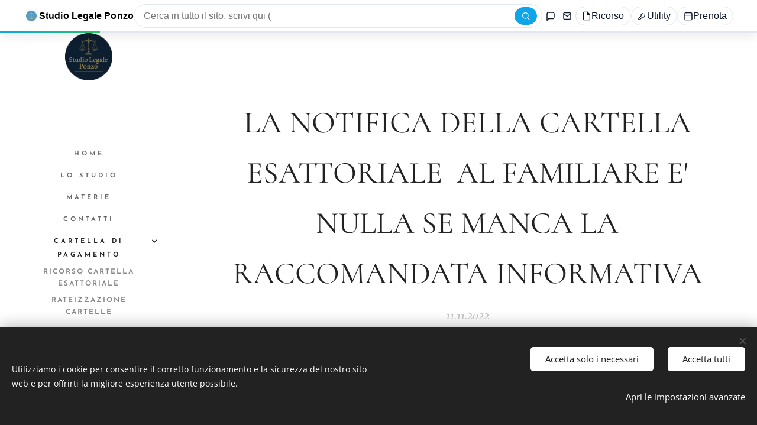

--- FILE ---
content_type: text/html; charset=UTF-8
request_url: https://www.studiolegaleponzo.it/l/notifica/
body_size: 33757
content:
<!DOCTYPE html>
<html class="no-js" prefix="og: https://ogp.me/ns#" lang="it">
<head><link rel="preconnect" href="https://duyn491kcolsw.cloudfront.net" crossorigin><link rel="preconnect" href="https://fonts.gstatic.com" crossorigin><meta charset="utf-8"><link rel="shortcut icon" href="https://5fb4a1b901.clvaw-cdnwnd.com/8d630c2105dc2cb3e1120441bed256ba/200000774-079d7079da/favicon_ponzo.ico?ph=5fb4a1b901"><link rel="apple-touch-icon" href="https://5fb4a1b901.clvaw-cdnwnd.com/8d630c2105dc2cb3e1120441bed256ba/200000774-079d7079da/favicon_ponzo.ico?ph=5fb4a1b901"><link rel="icon" href="https://5fb4a1b901.clvaw-cdnwnd.com/8d630c2105dc2cb3e1120441bed256ba/200000774-079d7079da/favicon_ponzo.ico?ph=5fb4a1b901">
    <meta http-equiv="X-UA-Compatible" content="IE=edge">
    <title>la notifica della cartella esattoriale</title>
    <meta name="viewport" content="width=device-width,initial-scale=1">
    <meta name="msapplication-tap-highlight" content="no">
    
    <link href="https://duyn491kcolsw.cloudfront.net/files/0r/0rk/0rklmm.css?ph=5fb4a1b901" media="print" rel="stylesheet">
    <link href="https://duyn491kcolsw.cloudfront.net/files/2e/2e5/2e5qgh.css?ph=5fb4a1b901" media="screen and (min-width:100000em)" rel="stylesheet" data-type="cq" disabled>
    <link rel="stylesheet" href="https://duyn491kcolsw.cloudfront.net/files/41/41k/41kc5i.css?ph=5fb4a1b901"><link rel="stylesheet" href="https://duyn491kcolsw.cloudfront.net/files/3b/3b2/3b2e8e.css?ph=5fb4a1b901" media="screen and (min-width:37.5em)"><link rel="stylesheet" href="https://duyn491kcolsw.cloudfront.net/files/2m/2m4/2m4vjv.css?ph=5fb4a1b901" data-wnd_color_scheme_file=""><link rel="stylesheet" href="https://duyn491kcolsw.cloudfront.net/files/23/23c/23cqa3.css?ph=5fb4a1b901" data-wnd_color_scheme_desktop_file="" media="screen and (min-width:37.5em)" disabled=""><link rel="stylesheet" href="https://duyn491kcolsw.cloudfront.net/files/2t/2tv/2tv2zi.css?ph=5fb4a1b901" data-wnd_additive_color_file=""><link rel="stylesheet" href="https://duyn491kcolsw.cloudfront.net/files/14/14l/14lhhy.css?ph=5fb4a1b901" data-wnd_typography_file=""><link rel="stylesheet" href="https://duyn491kcolsw.cloudfront.net/files/40/40p/40pnn3.css?ph=5fb4a1b901" data-wnd_typography_desktop_file="" media="screen and (min-width:37.5em)" disabled=""><script>(()=>{let e=!1;const t=()=>{if(!e&&window.innerWidth>=600){for(let e=0,t=document.querySelectorAll('head > link[href*="css"][media="screen and (min-width:37.5em)"]');e<t.length;e++)t[e].removeAttribute("disabled");e=!0}};t(),window.addEventListener("resize",t),"container"in document.documentElement.style||fetch(document.querySelector('head > link[data-type="cq"]').getAttribute("href")).then((e=>{e.text().then((e=>{const t=document.createElement("style");document.head.appendChild(t),t.appendChild(document.createTextNode(e)),import("https://duyn491kcolsw.cloudfront.net/client/js.polyfill/container-query-polyfill.modern.js").then((()=>{let e=setInterval((function(){document.body&&(document.body.classList.add("cq-polyfill-loaded"),clearInterval(e))}),100)}))}))}))})()</script>
<link rel="preload stylesheet" href="https://duyn491kcolsw.cloudfront.net/files/2m/2m8/2m8msc.css?ph=5fb4a1b901" as="style"><meta name="description" content="notifica cartella esattoriale"><meta name="keywords" content="notifica cartella esattoriale"><meta name="generator" content="Webnode 2"><meta name="apple-mobile-web-app-capable" content="no"><meta name="apple-mobile-web-app-status-bar-style" content="black"><meta name="format-detection" content="telephone=no"><!-- Google tag (gtag.js) -->
<script async src="https://www.googletagmanager.com/gtag/js?id=G-06BH1XXQ72"></script>
<script>
  window.dataLayer = window.dataLayer || [];
  function gtag(){dataLayer.push(arguments);}
  gtag('js', new Date());

  gtag('config', 'G-06BH1XXQ72');
</script>



<meta property="og:url" content="https://studiolegaleponzo.it/l/notifica/"><meta property="og:title" content="la notifica della cartella esattoriale"><meta property="og:type" content="article"><meta property="og:description" content="notifica cartella esattoriale"><meta property="og:site_name" content="studiolegaleponzo"><meta property="og:article:published_time" content="2022-11-11T00:00:00+0100"><meta property="fb:app_id" content="225951590755638"><meta name="robots" content="index,follow"><link rel="canonical" href="https://www.studiolegaleponzo.it/l/notifica/"><script>window.checkAndChangeSvgColor=function(c){try{var a=document.getElementById(c);if(a){c=[["border","borderColor"],["outline","outlineColor"],["color","color"]];for(var h,b,d,f=[],e=0,m=c.length;e<m;e++)if(h=window.getComputedStyle(a)[c[e][1]].replace(/\s/g,"").match(/^rgb[a]?\(([0-9]{1,3}),([0-9]{1,3}),([0-9]{1,3})/i)){b="";for(var g=1;3>=g;g++)b+=("0"+parseInt(h[g],10).toString(16)).slice(-2);"0"===b.charAt(0)&&(d=parseInt(b.substr(0,2),16),d=Math.max(16,d),b=d.toString(16)+b.slice(-4));f.push(c[e][0]+"="+b)}if(f.length){var k=a.getAttribute("data-src"),l=k+(0>k.indexOf("?")?"?":"&")+f.join("&");a.src!=l&&(a.src=l,a.outerHTML=a.outerHTML)}}}catch(n){}};</script><script src="https://www.googletagmanager.com/gtag/js?id=G-06BH1XXQ72" async></script><script>
						window.dataLayer = window.dataLayer || [];
						function gtag(){
						
						dataLayer.push(arguments);}
						gtag('js', new Date());
						</script><script>gtag('consent', 'default', {'ad_storage': 'denied', 'analytics_storage': 'denied', 'ad_user_data': 'denied', 'ad_personalization': 'denied' });</script><script>gtag('config', 'G-06BH1XXQ72');</script><script>window.gtmDataLayer = window.gtmDataLayer || [];</script><script>
			function gtm(){
				if(arguments[0] === 'event'){
					arguments[2]['developer_id.dOWIwNz'] = true;
					
				}
				gtmDataLayer.push(arguments);
			}</script><script>gtm(
			'consent',
			'default',
			{
				'ad_storage': 'denied',
				'analytics_storage': 'denied',
				'ad_user_data': 'denied',
				'ad_personalization': 'denied',
				'functionality_storage': 'denied',
				'personalization_storage': 'denied',
				'security_storage': 'denied'
			}
		);</script><script>gtm('set', 'developer_id.dOWIwNz', true);</script><script>
			<!-- Google Tag Manager -->
			(function(w,d,s,l,i){
				w[l]=w[l]||[];
				w[l].push({'gtm.start': new Date().getTime(),event:'gtm.js'});
				var f=d.getElementsByTagName(s)[0],j=d.createElement(s),dl=l!='dataLayer'?'&l='+l:'';
				j.async=true;
				j.src='https://www.googletagmanager.com/gtm.js?id='+i+dl;
				f.parentNode.insertBefore(j,f);
			})(window,document,'script','gtmDataLayer','GTM-WXBCDB6P');
			<!-- End Google Tag Manager --></script></head>
<body class="l wt-blogpost ac-s ac-i ac-n l-sidebar l-d-none b-btn-sq b-btn-s-l b-btn-dn b-btn-bw-1 img-d-n img-t-o img-h-z line-solid b-e-ds lbox-l c-s-n  hb-on  wnd-fe"><!-- Google Tag Manager (noscript) -->
			<noscript>
				<iframe
					src="https://www.googletagmanager.com/ns.html?id=GTM-WXBCDB6P"
					height="0"
					width="0"
					style="display:none;visibility:hidden"
				>
				</iframe>
			</noscript>
			<!-- End Google Tag Manager (noscript) --><noscript>
				<iframe
				 src="https://www.googletagmanager.com/ns.html?id=GTM-542MMSL"
				 height="0"
				 width="0"
				 style="display:none;visibility:hidden"
				 >
				 </iframe>
			</noscript>

<div class="wnd-page l-page cs-gray-3 ac-lblue t-t-fs-s t-t-fw-m t-t-sp-n t-t-d-n t-s-fs-s t-s-fw-m t-s-sp-n t-s-d-n t-p-fs-s t-p-fw-l t-p-sp-n t-h-fs-s t-h-fw-m t-h-sp-n t-bq-fs-s t-bq-fw-m t-bq-sp-n t-bq-d-l t-btn-fw-s t-nav-fw-s t-pd-fw-s t-nav-tt-u">
    <div class="l-w t cf t-10">
        <div class="l-bg cf">
            <div class="s-bg-l">
                
                
            </div>
        </div>
        <header class="l-h cf">
            <div class="sw cf">
	<div class="sw-c cf"><section class="s s-hb cf sc-acd  sc-a wnd-w-default wnd-hbi-on wnd-hbi-news-on">
	<div class="s-w cf">
		<div class="s-o cf">
			<div class="s-bg cf">
                <div class="s-bg-l">
                    
                    
                </div>
			</div>
			<div class="s-c">
                <div class="s-hb-c cf">
                    <div class="hb-si">
                        
                    </div>
                    <div class="hb-ci">
                        <div class="ci">
    <div class="ci-c" data-placeholder="Dettagli di contatto"><div class="ci-news"><span>Avvocato Salvatore Ponzo - Studio Legale</span></div><div class="ci-mail"><span><a href="mailto:avv.ponzo@gmail.com">avv.ponzo@gmail.com</a></span></div><div class="ci-phone"><span><a href="tel:347.70.20.608">347.70.20.608</a></span></div></div>
</div>
                    </div>
                    <div class="hb-ccy">
                        
                    </div>
                    <div class="hb-lang">
                        
                    </div>
                </div>
			</div>
		</div>
	</div>
</section><section data-space="reset" class="s s-hn s-hn-sidebar wnd-mt-sidebar menu-default logo-sidebar sc-w   wnd-nav-border wnd-nav-sticky">
	<div class="s-w">
		<div class="s-o">
			<div class="s-bg">
                <div class="s-bg-l">
                    
                    
                </div>
			</div>
			<div class="h-w h-f wnd-fixed">
				<div class="s-i">
					<div class="n-l">
						<div class="s-c menu-nav">
							<div class="logo-block">
								<div class="b b-l logo logo-default-inv logo-nb raleway wnd-logo-with-text wnd-iar-1-1 logo-21 b-ls-m" id="wnd_LogoBlock_360319" data-wnd_mvc_type="wnd.fe.LogoBlock">
	<div class="b-l-c logo-content">
		<a class="b-l-link logo-link" href="/home/">

			<div class="b-l-image logo-image">
				<div class="b-l-image-w logo-image-cell">
                    <picture><source type="image/webp" srcset="https://5fb4a1b901.clvaw-cdnwnd.com/8d630c2105dc2cb3e1120441bed256ba/200000553-cfa37cfa3b/450/logo_ponzo.webp?ph=5fb4a1b901 447w, https://5fb4a1b901.clvaw-cdnwnd.com/8d630c2105dc2cb3e1120441bed256ba/200000553-cfa37cfa3b/700/logo_ponzo.webp?ph=5fb4a1b901 696w, https://5fb4a1b901.clvaw-cdnwnd.com/8d630c2105dc2cb3e1120441bed256ba/200000553-cfa37cfa3b/logo_ponzo.webp?ph=5fb4a1b901 885w" sizes="(min-width: 600px) 450px, (min-width: 360px) calc(100vw * 0.8), 100vw" ><img src="https://5fb4a1b901.clvaw-cdnwnd.com/8d630c2105dc2cb3e1120441bed256ba/200000552-6537065373/logo_ponzo.png?ph=5fb4a1b901" alt="" width="885" height="890" class="wnd-logo-img" ></picture>
				</div>
			</div>

			

			<div class="b-l-br logo-br"></div>

			<div class="b-l-text logo-text-wrapper">
				<div class="b-l-text-w logo-text">
					<span class="b-l-text-c logo-text-cell">Studio Legale Ponzo</span>
				</div>
			</div>

		</a>
	</div>
</div>
							</div>

                            <div class="nav-wrapper">

                                <div class="cart-block">
                                    
                                </div>

                                

                                <div id="menu-mobile">
                                    <a href="#" id="menu-submit"><span></span>Menu</a>
                                </div>

                                <div id="menu-block">
                                    <nav id="menu" data-type="vertical"><div class="menu-font menu-wrapper">
	<a href="#" class="menu-close" rel="nofollow" title="Close Menu"></a>
	<ul role="menubar" aria-label="Menu" class="level-1">
		<li role="none" class="wnd-homepage">
			<a class="menu-item" role="menuitem" href="/home/"><span class="menu-item-text">Home</span></a>
			
		</li><li role="none">
			<a class="menu-item" role="menuitem" href="/studio-legale-avvocato-salvatore-ponzo/lo-studio/"><span class="menu-item-text">Lo studio</span></a>
			
		</li><li role="none">
			<a class="menu-item" role="menuitem" href="/studio-legale-avvocato-salvatore-ponzo/servizi-legali/"><span class="menu-item-text">MATERIE</span></a>
			
		</li><li role="none">
			<a class="menu-item" role="menuitem" href="/studio-legale-avvocato-salvatore-ponzo/contatti/"><span class="menu-item-text">Contatti</span></a>
			
		</li><li role="none" class="wnd-active-path wnd-with-submenu">
			<a class="menu-item" role="menuitem" href="/cartella-esattoriale/"><span class="menu-item-text">CARTELLA DI PAGAMENTO</span></a>
			<ul role="menubar" aria-label="Menu" class="level-2">
		<li role="none">
			<a class="menu-item" role="menuitem" href="/ricorso-cartella-esattoriale/"><span class="menu-item-text">RICORSO CARTELLA ESATTORIALE</span></a>
			
		</li><li role="none">
			<a class="menu-item" role="menuitem" href="/rateizzazione/"><span class="menu-item-text">RATEIZZAZIONE CARTELLE</span></a>
			
		</li>
	</ul>
		</li><li role="none">
			<a class="menu-item" role="menuitem" href="/sovraindebitamento-e-crisi/"><span class="menu-item-text">SOVRAINDEBITAMENTO E CRISI</span></a>
			
		</li><li role="none" class="wnd-with-submenu">
			<a class="menu-item" role="menuitem" href="/ricorsi-fac-simile/"><span class="menu-item-text">RICORSI FAC SIMILE</span></a>
			<ul role="menubar" aria-label="Menu" class="level-2">
		<li role="none">
			<a class="menu-item" role="menuitem" href="/ricorso-annullamento-comunicazione-preventiva-di-fermo-del-veicolo-strumentale/"><span class="menu-item-text">RICORSO ANNULLAMENTO COMUNICAZIONE PREVENTIVA DI FERMO DEL VEICOLO STRUMENTALE</span></a>
			
		</li><li role="none">
			<a class="menu-item" role="menuitem" href="/ricorso-fac-simile-contro-bollo-auto/"><span class="menu-item-text">RICORSO FAC SIMILE CONTRO BOLLO AUTO</span></a>
			
		</li><li role="none">
			<a class="menu-item" role="menuitem" href="/ricorso-fac-simile-multa-autovelox-2025-giudice-di-pace-e-prefetto/"><span class="menu-item-text">RICORSO FAC SIMILE MULTA AUTOVELOX 2025 GIUDICE DI PACE O PREFETTO</span></a>
			
		</li><li role="none">
			<a class="menu-item" role="menuitem" href="/ricorso-opposizione-pignoramento-presso-terzi-ex-art-72-bis-del-d-p-r-n-602-1973/"><span class="menu-item-text">RICORSO OPPOSIZIONE PIGNORAMENTO PRESSO TERZI ex art. 72-bis del D.P.R. n. 602/1973;</span></a>
			
		</li><li role="none">
			<a class="menu-item" role="menuitem" href="/ricorso-facsimile-tari-eredi-rinunciatari/"><span class="menu-item-text">RICORSO FACSIMILE TARI EREDI RINUNCIATARI</span></a>
			
		</li>
	</ul>
		</li><li role="none">
			<a class="menu-item" role="menuitem" href="/difesa-e-processo-tributario/"><span class="menu-item-text">DIFESA E PROCESSO TRIBUTARIO</span></a>
			
		</li><li role="none">
			<a class="menu-item" role="menuitem" href="/appello-tributario/"><span class="menu-item-text">APPELLO TRIBUTARIO</span></a>
			
		</li><li role="none">
			<a class="menu-item" role="menuitem" href="/responsabilita-medica/"><span class="menu-item-text">RESPONSABILITA&#039; MEDICA</span></a>
			
		</li><li role="none">
			<a class="menu-item" role="menuitem" href="/settore-aziende-e-pmi/"><span class="menu-item-text">SETTORE AZIENDE E PMI</span></a>
			
		</li><li role="none">
			<a class="menu-item" role="menuitem" href="/studio-legale-avvocato-salvatore-ponzo/locazioni/"><span class="menu-item-text">Locazioni</span></a>
			
		</li><li role="none">
			<a class="menu-item" role="menuitem" href="/convenzioni/"><span class="menu-item-text">Convenzioni</span></a>
			
		</li><li role="none">
			<a class="menu-item" role="menuitem" href="/studio-legale-avvocato-salvatore-ponzo/stampa/"><span class="menu-item-text">Stampa</span></a>
			
		</li><li role="none">
			<a class="menu-item" role="menuitem" href="/studio-legale-avvocato-salvatore-ponzo/blog-news/"><span class="menu-item-text">BLOG</span></a>
			
		</li><li role="none">
			<a class="menu-item" role="menuitem" href="/segnalazioni-crif/"><span class="menu-item-text">SEGNALAZIONI CRIF</span></a>
			
		</li><li role="none" class="wnd-with-submenu">
			<a class="menu-item" role="menuitem" href="/utility/"><span class="menu-item-text">UTILITY</span></a>
			<ul role="menubar" aria-label="Menu" class="level-2">
		<li role="none">
			<a class="menu-item" role="menuitem" href="/calcolo-prescrizione-tributi/"><span class="menu-item-text">CALCOLO PRESCRIZIONE TRIBUTI</span></a>
			
		</li><li role="none">
			<a class="menu-item" role="menuitem" href="/calcolatore-contributo-unificato-tributario/"><span class="menu-item-text">CALCOLATORE CONTRIBUTO UNIFICATO TRIBUTARIO</span></a>
			
		</li><li role="none">
			<a class="menu-item" role="menuitem" href="/calcolatore-contributo-unificato-generale/"><span class="menu-item-text">CALCOLATORE CONTRIBUTO UNIFICATO GENERALE</span></a>
			
		</li><li role="none">
			<a class="menu-item" role="menuitem" href="/privato/"><span class="menu-item-text">Contenuti Riservati</span></a>
			
		</li>
	</ul>
		</li><li role="none">
			<a class="menu-item" role="menuitem" href="/privacy-e-cookie-policy/"><span class="menu-item-text">PRIVACY E COOKIE POLICY</span></a>
			
		</li><li role="none">
			<a class="menu-item" role="menuitem" href="/collaborazioni/"><span class="menu-item-text">COLLABORAZIONI</span></a>
			
		</li><li role="none">
			<a class="menu-item" role="menuitem" href="/sinistri-simulatore-responsabilita/"><span class="menu-item-text">SINISTRI SIMULATORE RESPONSABILITA&#039;</span></a>
			
		</li><li role="none">
			<a class="menu-item" role="menuitem" href="/casi-studio/"><span class="menu-item-text">CASI STUDIO E ARTICOLI</span></a>
			
		</li><li role="none">
			<a class="menu-item" role="menuitem" href="/estero/"><span class="menu-item-text">Italiani-estero-immobili-tasse</span></a>
			
		</li><li role="none">
			<a class="menu-item" role="menuitem" href="/rottamazione-quinquies/"><span class="menu-item-text">Rottamazione Quinquies</span></a>
			
		</li><li role="none">
			<a class="menu-item" role="menuitem" href="/dicono-di-noi/"><span class="menu-item-text">RECENSIONI</span></a>
			
		</li><li role="none">
			<a class="menu-item" role="menuitem" href="/eredita-e-debiti/"><span class="menu-item-text">EREDITA&#039; E DEBITI</span></a>
			
		</li><li role="none">
			<a class="menu-item" role="menuitem" href="/tributi-locali-tari/"><span class="menu-item-text">TRIBUTI LOCALI -TARI</span></a>
			
		</li><li role="none">
			<a class="menu-item" role="menuitem" href="/utilita-avvocati/"><span class="menu-item-text">UTILITA&#039; AVVOCATI</span></a>
			
		</li>
	</ul>
	<span class="more-text">Più</span>
</div></nav>
                                    <div class="scrollup"></div>
                                    <div class="scrolldown"></div>
                                </div>

                            </div>
						</div>
					</div>
				</div>
			</div>
		</div>
	</div>
</section></div>
</div>
        </header>
        <main class="l-m cf">
            <div class="sw cf">
	<div class="sw-c cf"><section data-space="true" class="s s-hm s-hm-bdh s-bdh cf sc-w   wnd-w-default wnd-s-normal wnd-h-auto wnd-nh-m wnd-p-cc">
    <div class="s-w cf">
	    <div class="s-o cf">
	        <div class="s-bg cf">
                <div class="s-bg-l">
                    
                    
                </div>
	        </div>
	        <div class="h-c s-c cf">
		        <div class="s-bdh-c b b-s-l b-s-r b-cs cf">
			        <div class="s-bdh-w">
			            <h1 class="s-bdh-t"><div class="ld">
	<span class="ld-c">LA NOTIFICA DELLA CARTELLA ESATTORIALE &nbsp;AL FAMILIARE E' NULLA SE MANCA LA RACCOMANDATA INFORMATIVA</span>
</div></h1>
			            <span class="s-bdh-d"><div class="ld">
	<span class="ld-c">11.11.2022</span>
</div></span>
			        </div>
		        </div>
	        </div>
	    </div>
    </div>
</section><section class="s s-basic cf sc-w   wnd-w-default wnd-s-normal wnd-h-auto" data-wnd_brightness="0" data-wnd_last_section>
	<div class="s-w cf">
		<div class="s-o s-fs cf">
			<div class="s-bg cf">
				<div class="s-bg-l">
                    
					
				</div>
			</div>
			<div class="s-c s-fs cf">
				<div class="ez cf wnd-no-cols">
	<div class="ez-c"><div class="b b-text cf">
	<div class="b-c b-text-c b-s b-s-t60 b-s-b60 b-cs cf"><p class="wnd-align-justify">Come noto, alcuni soggetti <strong>destinatari di una </strong><strong>cartella esattoriale</strong> (oppure di un'intimazione di pagamento, ecc) non sempre si trovano sul luogo dove &nbsp;avviene la notifica di una cartella esattoriale a loro destinata.</p><p class="wnd-align-justify">Spesso è <strong>la moglie (o il marito), oppure il figlio convivente a ricevere la cartella esattoriale</strong>, che, si presume, consegnerà, poi, al destinatario effettivo.</p><p class="wnd-align-justify">Ebbene, che cosa accade se il notificante (messo comunale o messo speciale) <strong>consegna la cartella esattoriale al familiare ma poi non invia la raccomandata informativa </strong>all'effettivo destinatario?</p><p class="wnd-align-justify">La notifica della cartella esattoriale può dirsi notificata?</p><p class="wnd-align-justify">Secondo una recentissima pronuncia della <strong>Corte di Cassazione, la n.47446 del 20 settembre 2022, la notifica eseguita senza l'invio della successiva raccomandata informativa al vero destinatario è nulla, </strong>così come già ribadito da una precedente pronuncia della stessa Corte di Cassazione (la n. 2668/2017).</p><p class="wnd-align-justify">Invero, il<strong> D.R.P. 600/73, all'art. 60</strong>,&nbsp;b-bis) ha previsto che<em> <strong>"...</strong></em><em>se il consegnatario non e' il destinatario dell'atto o dell'avviso, il messo consegna o deposita la copia dell'atto da notificare in busta che provvede a sigillare e su cui trascrive il numero cronologico della notificazione, dandone atto nella relazione in calce all'originale e alla copia dell'atto stesso. Sulla busta non sono apposti segni o indicazioni dai quali possa desumersi il contenuto dell'atto. Il consegnatario deve sottoscrivere una ricevuta e <strong>il messo da' notizia dell'avvenuta notificazione dell'atto o dell'avviso, a mezzo di lettera raccomandata</strong>..".</em></p><p class="wnd-align-justify">E' noto come tale <strong>iter notificatorio</strong> necessiti obbligatoriamente della raccomandata informativa resa all'effettivo destinatario dell'atto.</p><p class="wnd-align-justify">Nel corso di un eventuale giudizio contro la cartella esattoriale, un aspetto importante riguarda <strong>l'onere probatorio relativo alla notifica. </strong>in altre parole, a chi spetterà dimostrare che la raccomandata informativa non è mai stata ricevuta dal destinatario?</p><p class="wnd-align-justify">Sul punto la <strong>Commissione tributaria regionale della Puglia con la sentenza n. 2387/26/2022</strong> ha affermato che la notifica delle cartelle di pagamento in caso di <strong>irreperibilità relativa del destinatario</strong>, temporaneamente assente al momento della consegna, <strong>è inesistente se nel corso del giudizio l'amministrazione finanziaria non fornisce la prova di aver rispettato la sequenza procedurale normativa.</strong><br></p><p class="wnd-align-justify">E' evidente come l'onere probatorio relativo all'invio della raccomandata informativa spetti all'amministrazione finanziaria e non al contribuente.</p><p class="wnd-align-justify"><br></p><p class="wnd-align-justify"><strong>UN ESEMPIO PRATICO:</strong></p><p class="wnd-align-justify">il sig. Marco Rossi (nome di fantasia) è il destinatario della&nbsp;<strong>cartella esattoriale</strong> numero X.</p><p class="wnd-align-justify"><strong style="font-size: 1rem;">Al momento della notifica della cartella esattoriale</strong> il sig. Rossi è al lavoro e <strong style="font-size: 1rem;">la cartella viene consegnata nella mani della moglie</strong> del sig. Rossi, la quale, sbadatamente dimentica di consegnarla al marito.</p><p class="wnd-align-justify">Dopo alcuni mesi il sig. Rossi riceve <strong>un'intimazione di pagamento (oppure un preavviso di fermo amministrativo o di iscrizione ipotecaria oppure un pignoramento sul conto corrente)</strong> basata sul mancato pagamento della cartella esattoriale n. X.</p><p class="wnd-align-justify">Il sig. Rossi, poichè <strong>non ha mai ricevuto la cartella esattoriale</strong> X, si rivolge al proprio avvocato di fiducia il quale a seguito di accesso ai documenti amministrativi e/o di successivo ricorso innanzi alla competente Autorità Giudiziaria <strong>eccepisce la mancata notifica della cartella esattoriale</strong> X poichè il sig. Rossi <strong>non ha mai ricevuto al relativa raccomandata informativa.</strong></p><p class="wnd-align-justify">L'amministrazione finanziaria in giudizio non fornisce la prova della raccomandata informativa.</p><p class="wnd-align-justify">Il sig. Rossi ha diritto all'annullamento dell' un'intimazione di pagamento (oppure del preavviso di fermo amministrativo o dell' iscrizione ipotecaria oppure del pignoramento sul conto corrente) poichè la cartella esattoriale X non è mai stata correttamente notificata, con ogni conseguenza che ne deriva (eventuale decadenza o prescrizione dell'ente impositore e/o del Riscossione).</p><p class="wnd-align-justify">Con questo esempio pratico è facile intuire come sia possibile <strong>annullare una cartella esattoriale</strong> stante la sua mancata corretta notifica, previa, ovviamente la corretta analisi del caso di specie e delle norme vigenti al momento dei fatti.</p><p class="wnd-align-justify"><em><br></em></p><p class="wnd-align-justify"><em><br></em></p></div>
</div><div class="b b-text cf">
	<div class="b-c b-text-c b-s b-s-t60 b-s-b60 b-cs cf"><p class="wnd-align-justify"><em><strong>Contatta lo Studio per ricevere una consulenza specializzata o per valutare la possibilità di annullamento di una o più cartelle esattoriali, oppure (solo in caso di azienda o società) chiedi informazioni su come sottoscrivere una convenzione per assistenza legale con lo Studio.</strong></em></p><p class="wnd-align-justify"><em><strong>Invia il modulo sottostante per la richiesta di assistenza</strong></em></p></div>
</div><div class="form b b-s b-form-default f-rh-normal f-rg-normal f-br-none default cf">
	<form action="" method="post">

		<fieldset class="form-fieldset">
			<div><div class="form-input form-text cf wnd-form-field wnd-required">
	<label for="field-wnd_ShortTextField_478566934"><span class="it b link">
	<span class="it-c">Il tuo nome</span>
</span></label>
	<input id="field-wnd_ShortTextField_478566934" name="wnd_ShortTextField_478566934" required value="" type="text" maxlength="150">
</div><div class="form-input form-email cf wnd-form-field wnd-required">
	<label for="field-wnd_EmailField_618695492"><span class="it b link">
	<span class="it-c">E-mail</span>
</span></label>
	<input id="field-wnd_EmailField_618695492" name="wnd_EmailField_618695492" required value="@" type="email" maxlength="255">
</div><div class="form-input form-group cf wnd-form-field wnd-required">
	<label><span class="it b link">
	<span class="it-c">Seleziona più opzioni</span>
</span></label>

	<div class="form-group-content">
		<div>

			<div class="form-input form-checkbox">

				<label for="option-wnd_CheckboxGroupOption_476815800">
					<span class="it">
						<span class="it-c">cartella esattoriale</span>
					</span>
				</label>
				<input name="wnd_CheckboxGroupField_351593027[]" value="wnd_CheckboxGroupOption_476815800" id="option-wnd_CheckboxGroupOption_476815800" type="checkbox" data-required name="wnd_CheckboxGroupField_351593027[]" value="wnd_CheckboxGroupOption_476815800" id="option-wnd_CheckboxGroupOption_476815800" type="checkbox" data-required>
				<div class="checkbox"></div>
			</div><div class="form-input form-checkbox">

				<label for="option-wnd_CheckboxGroupOption_397995019">
					<span class="it">
						<span class="it-c">intimazione di pagamento</span>
					</span>
				</label>
				<input name="wnd_CheckboxGroupField_351593027[]" value="wnd_CheckboxGroupOption_397995019" id="option-wnd_CheckboxGroupOption_397995019" type="checkbox" data-required name="wnd_CheckboxGroupField_351593027[]" value="wnd_CheckboxGroupOption_397995019" id="option-wnd_CheckboxGroupOption_397995019" type="checkbox" data-required>
				<div class="checkbox"></div>
			</div><div class="form-input form-checkbox">

				<label for="option-wnd_CheckboxGroupOption_86161545">
					<span class="it">
						<span class="it-c">iscrizione di fermo o ipoteca</span>
					</span>
				</label>
				<input name="wnd_CheckboxGroupField_351593027[]" value="wnd_CheckboxGroupOption_86161545" id="option-wnd_CheckboxGroupOption_86161545" type="checkbox" data-required name="wnd_CheckboxGroupField_351593027[]" value="wnd_CheckboxGroupOption_86161545" id="option-wnd_CheckboxGroupOption_86161545" type="checkbox" data-required>
				<div class="checkbox"></div>
			</div><div class="form-input form-checkbox">

				<label for="option-wnd_CheckboxGroupOption_42525">
					<span class="it">
						<span class="it-c">analisi situazione debitoria globale</span>
					</span>
				</label>
				<input name="wnd_CheckboxGroupField_351593027[]" value="wnd_CheckboxGroupOption_42525" id="option-wnd_CheckboxGroupOption_42525" type="checkbox" data-required name="wnd_CheckboxGroupField_351593027[]" value="wnd_CheckboxGroupOption_42525" id="option-wnd_CheckboxGroupOption_42525" type="checkbox" data-required>
				<div class="checkbox"></div>
			</div>

		</div>
	</div>
</div><div class="form-input form-textarea cf wnd-form-field">
	<label for="field-wnd_LongTextField_692284499"><span class="it b link">
	<span class="it-c">Messaggio</span>
</span></label>
	<textarea rows="5" id="field-wnd_LongTextField_692284499" name="wnd_LongTextField_692284499"></textarea>
</div></div>
		</fieldset>

		

		<div class="form-submit b-btn cf b-btn-1">
			<button class="b-btn-l" type="submit" name="send" value="wnd_FormBlock_317353178">
				<span class="form-submit-text b-btn-t">Invia</span>
			</button>
		</div>

	</form>

    

    
</div></div>
</div>
			</div>
		</div>
	</div>
</section></div>
</div>
<div class="s-bdf b-s b-s-t200 b-cs " data-wnd_social_buttons="true">
	<div class="s-bdf-share b-s-b200"><div id="fb-root"></div><script src="https://connect.facebook.net/it_IT/sdk.js#xfbml=1&amp;version=v5.0&amp;appId=225951590755638&amp;autoLogAppEvents=1" async defer crossorigin="anonymous"></script><div style="margin-right: 20px" class="fb-share-button" data-href="https://www.studiolegaleponzo.it/l/notifica/" data-layout="button" data-size="large"><a class="fb-xfbml-parse-ignore" target="_blank" href="https://www.facebook.com/sharer/sharer.php?u=https%3A%2F%2Fwww.studiolegaleponzo.it%2Fl%2Fnotifica%2F&amp;src=sdkpreparse">Share</a></div><a href="https://twitter.com/share" class="twitter-share-button" data-size="large">Tweet</a><script>window.twttr=function(t,e,r){var n,i=t.getElementsByTagName(e)[0],w=window.twttr||{};return t.getElementById(r)?w:((n=t.createElement(e)).id=r,n.src="https://platform.twitter.com/widgets.js",i.parentNode.insertBefore(n,i),w._e=[],w.ready=function(t){w._e.push(t)},w)}(document,"script","twitter-wjs");</script></div>
	<div class="s-bdf-comments"><div id="wnd-fb-comments" class="fb-comments" data-href="https://www.studiolegaleponzo.it/l/notifica/" data-numposts="5" data-colorscheme="light"></div></div>
	<div class="s-bdf-html"></div>
</div>

        </main>
        <footer class="l-f cf">
            <div class="sw cf">
	<div class="sw-c cf"><section data-wn-border-element="s-f-border" class="s s-f s-f-basic s-f-simple sc-acd  sc-a wnd-w-default wnd-s-normal">
	<div class="s-w">
		<div class="s-o">
			<div class="s-bg">
                <div class="s-bg-l">
                    
                    
                </div>
			</div>
			<div class="s-c s-f-l-w s-f-border">
				<div class="s-f-l b-s b-s-t0 b-s-b0">
					<div class="s-f-l-c s-f-l-c-first">
						<div class="s-f-cr"><span class="it b link">
	<span class="it-c"><em><font class="wnd-font-size-90"><a href="/studio-legale-avvocato-salvatore-ponzo/contatti/">Avv. Salvatore Ponzo - Blog legale  <br>
p.iva 04554670754 <br>
mail: avv.ponzo@gmail.com <br>
p.e.c.: salvatoreponzo@pec.it<br>
tel. 347.7020608</a></font></em></span>
</span></div>
						<div class="s-f-sf">
                            <span class="sf b">
<span class="sf-content sf-c link">.</span>
</span>
                            <span class="sf-cbr link">
    <a href="#" rel="nofollow">Cookies</a>
</span>
                            
                            
                            
                        </div>
					</div>
					<div class="s-f-l-c s-f-l-c-last">
						<div class="s-f-lang lang-select cf">
	
</div>
					</div>
                    <div class="s-f-l-c s-f-l-c-currency">
                        <div class="s-f-ccy ccy-select cf">
	
</div>
                    </div>
				</div>
			</div>
		</div>
	</div>
</section></div>
</div>
        </footer>
    </div>
    
</div>
<section class="cb cb-dark" id="cookiebar" style="display:none;" id="cookiebar" style="display:none;">
	<div class="cb-bar cb-scrollable">
		<div class="cb-bar-c">
			<div class="cb-bar-text">Utilizziamo i cookie per consentire il corretto funzionamento e la sicurezza del nostro sito web e per offrirti la migliore esperienza utente possibile.</div>
			<div class="cb-bar-buttons">
				<button class="cb-button cb-close-basic" data-action="accept-necessary">
					<span class="cb-button-content">Accetta solo i necessari</span>
				</button>
				<button class="cb-button cb-close-basic" data-action="accept-all">
					<span class="cb-button-content">Accetta tutti</span>
				</button>
				<button class="cb-button cb-button-text cb-button-popup">
					<span class="cb-button-content">Apri le impostazioni avanzate</span>
				</button>
			</div>
		</div>
        <div class="cb-close cb-close-basic" data-action="accept-necessary"></div>
	</div>

	<div class="cb-popup cb-light close">
		<div class="cb-popup-c">
			<div class="cb-popup-head">
				<h3 class="cb-popup-title">Impostazioni avanzate</h3>
				<p class="cb-popup-text">Qui puoi personalizzare le preferenze sui cookie. Abilita o disabilita le seguenti categorie e salva la tua selezione.</p>
			</div>
			<div class="cb-popup-options cb-scrollable">
				<div class="cb-option">
					<input class="cb-option-input" type="checkbox" id="necessary" name="necessary" readonly="readonly" disabled="disabled" checked="checked">
                    <div class="cb-option-checkbox"></div>
                    <label class="cb-option-label" for="necessary">Cookie essenziali</label>
					<div class="cb-option-text">I cookie essenziali sono fondamentali per un sicuro e corretto funzionamento del nostro sito web e del processo di registrazione.</div>
				</div><div class="cb-option">
					<input class="cb-option-input" type="checkbox" id="functional" name="functional">
                    <div class="cb-option-checkbox"></div>
                    <label class="cb-option-label" for="functional">Cookie funzionali</label>
					<div class="cb-option-text">I cookie funzionali ricordano le tue preferenze per il nostro sito web e ne consentono la personalizzazione.</div>
				</div><div class="cb-option">
					<input class="cb-option-input" type="checkbox" id="performance" name="performance">
                    <div class="cb-option-checkbox"></div>
                    <label class="cb-option-label" for="performance">Cookie di prestazione</label>
					<div class="cb-option-text">I cookie per le prestazioni monitorano le prestazioni del nostro sito web.</div>
				</div><div class="cb-option">
					<input class="cb-option-input" type="checkbox" id="marketing" name="marketing">
                    <div class="cb-option-checkbox"></div>
                    <label class="cb-option-label" for="marketing">Cookie di marketing/terze parti</label>
					<div class="cb-option-text">I cookie di marketing ci consentono di misurare e analizzare le prestazioni del nostro sito web.</div>
				</div>
			</div>
			<div class="cb-popup-footer">
				<button class="cb-button cb-save-popup" data-action="advanced-save">
					<span class="cb-button-content">Salva</span>
				</button>
			</div>
			<div class="cb-close cb-close-popup" data-action="close"></div>
		</div>
	</div>
</section>

<script>
;(() => { 'use strict'
  if (window.__SLP_V31__) return; window.__SLP_V31__ = 1

  // =================== CONFIG ===================
  const CFG = {
    BRAND: 'Studio Legale Ponzo',
    LOGO_URL: null,                // opzionale; se null usa automaticamente l'icona del sito (favicon)
    EMAIL: 'info@studiolegaleponzo.it',
    WHATSAPP: '+393477020608',
    URL_PRENOTA: 'https://www.studiolegaleponzo.it/studio-legale-avvocato-salvatore-ponzo/contatti/',
    URL_RICORSI: 'https://www.studiolegaleponzo.it/ricorsi-fac-simile/',
    URL_UTILITY: 'https://www.studiolegaleponzo.it/utility/',

    // Ricerca
    DEBOUNCE_MS: 250,              // ricerca mentre digiti
    SITEMAP_URL: '/sitemap.xml',
    MAX_PAGES: 300,
    PARALLEL_FETCH: 5,
    CACHE_TTL_MS: 7*24*60*60*1000, // 7 giorni
    STORAGE_KEY: 'slp_search_index_v31',
  }

  // =================== STYLE ===================
  const CSS = `
  :root{--slp-bg:#ffffff;--slp-fg:#0f172a;--slp-muted:#64748b;--slp-border:#e2e8f0;--slp-accent:#0ea5e9;--slp-accent-2:#22c55e;--slp-shadow:0 6px 18px rgba(2,6,23,.08);--slp-radius:14px;--slp-top:48px}
  .slp-v3{font-family:Inter,"SF Pro Text",-apple-system,Segoe UI,Roboto,"Helvetica Neue",Arial,"Noto Sans",system-ui,sans-serif;letter-spacing:.1px}
  .slp-bar{position:fixed;top:0;left:0;right:0;z-index:10000;background:var(--slp-bg);border-bottom:1px solid var(--slp-border);box-shadow:var(--slp-shadow)}
  .slp-row{max-width:1200px;margin:0 auto;padding:6px 12px;display:flex;align-items:center;gap:10px}
  .slp-spacer{height:var(--slp-top)}
  .slp-brand{display:flex;align-items:center;gap:8px;font-weight:700;white-space:nowrap}
  .slp-logo{width:26px;height:26px;object-fit:contain;border-radius:6px}
  .slp-search{flex:1;display:flex;align-items:center;border:1px solid var(--slp-border);border-radius:999px;padding:4px 8px}
  .slp-input{flex:1;border:0;outline:0;background:transparent;padding:6px 8px;color:var(--slp-fg);min-width:160px}
  .slp-btn{display:inline-flex;align-items:center;gap:8px;border:1px solid var(--slp-border);border-radius:999px;padding:6px 10px;background:transparent;color:var(--slp-fg);cursor:pointer}
  .slp-btn-icon{border:none;padding:6px;border-radius:999px}
  .slp-btn-primary{background:var(--slp-accent);color:#fff;border-color:var(--slp-accent)}
  .slp-actions{display:flex;align-items:center;gap:6px}
  .slp-icon{width:16px;height:16px;display:block}
  .slp-prg{height:2px;background:var(--slp-border)}
  .slp-prg>div{height:100%;width:0%;background:linear-gradient(90deg,var(--slp-accent),var(--slp-accent-2));transition:width .2s ease}
  .slp-panel{position:fixed;left:0;right:0;top:calc(var(--slp-top) + 2px);z-index:9999}
  .slp-drop{max-width:1000px;margin:0 auto 16px;background:var(--slp-bg);border:1px solid var(--slp-border);border-radius:16px;box-shadow:var(--slp-shadow);overflow:hidden}
  .slp-controls{display:flex;align-items:center;gap:8px;padding:8px 12px;border-bottom:1px solid var(--slp-border);background:var(--slp-bg)}
  .slp-chip{font-size:12px;padding:6px 10px;border:1px solid var(--slp-border);border-radius:999px;background:transparent;color:var(--slp-fg);cursor:pointer}
  .slp-chip.active{border-color:var(--slp-accent)}
  .slp-results{padding:6px 12px 12px;max-height:60vh;overflow:auto;background:var(--slp-bg)}
  .slp-info{font-size:12px;color:var(--slp-muted);padding:6px 12px;background:var(--slp-bg)}
  .slp-card{padding:12px;border-bottom:1px solid var(--slp-border)}
  .slp-card:last-child{border-bottom:none}
  .slp-title{margin:2px 0 4px}
  .slp-title a{text-decoration:none;color:var(--slp-accent)}
  .slp-title a:hover{text-decoration:underline}
  .slp-pill{font-size:11px;color:var(--slp-muted)}
  .slp-snippet mark{background:rgba(250,204,21,.35)}
  .slp-hidden{display:none!important}
  @media (max-width:720px){ .slp-brand-text{display:none} }
  `

  function injectCSS(){ const s=document.createElement('style'); s.className='slp-v3'; s.textContent=CSS; document.head.appendChild(s) }

  // =================== ICONS (SVG) ===================
  function icon(name){
    const base = 'class="slp-icon" viewBox="0 0 24 24" fill="none" stroke="currentColor" stroke-width="2" stroke-linecap="round" stroke-linejoin="round"'
    switch(name){
      case 'search': return `<svg ${base}><circle cx="11" cy="11" r="7"/><line x1="21" y1="21" x2="16.65" y2="16.65"/></svg>`
      case 'chat': return `<svg ${base}><path d="M21 15a4 4 0 0 1-4 4H7l-4 4V7a4 4 0 0 1 4-4h10a4 4 0 0 1 4 4z"/></svg>`
      case 'mail': return `<svg ${base}><rect x="3" y="4" width="18" height="16" rx="2"/><polyline points="3,6 12,13 21,6"/></svg>`
      case 'calendar': return `<svg ${base}><rect x="3" y="4" width="18" height="18" rx="2"/><line x1="16" y1="2" x2="16" y2="6"/><line x1="8" y1="2" x2="8" y2="6"/><line x1="3" y1="10" x2="21" y2="10"/></svg>`
      case 'file': return `<svg ${base}><path d="M14 2H6a2 2 0 0 0-2 2v16a2 2 0 0 0 2 2h12a2 2 0 0 0 2-2V8z"/><polyline points="14 2 14 8 20 8"/></svg>`
      case 'tool': return `<svg ${base}><path d="M14.7 6.3a4 4 0 0 0-5.4 5.4L3 18v3h3l6.3-6.3a4 4 0 0 0 5.4-5.4"/></svg>`
      default: return ''
    }
  }

  // =================== MARKUP ===================
  function injectMarkup(){
    const top=document.createElement('div'); top.className='slp-v3 slp-bar';
    top.innerHTML = `
      <div class="slp-row">
        <div class="slp-brand"><img id="slp3-logo" class="slp-logo" alt="Logo"> <span class="slp-brand-text">${escapeHtml(CFG.BRAND)}</span></div>
        <div class="slp-search" role="search">
          <input id="slp3-q" class="slp-input" type="search" placeholder="Cerca in tutto il sito, scrivi qui (\"frasi\", +obbliga, -escludi)" autocomplete="off" />
          <button id="slp3-go" class="slp-btn slp-btn-primary" title="Cerca" aria-label="Cerca">${icon('search')}</button>
        </div>
        <div class="slp-actions">
          <a id="slp3-wa" class="slp-btn slp-btn-icon" title="WhatsApp" aria-label="WhatsApp">${icon('chat')}</a>
          <a id="slp3-mail" class="slp-btn slp-btn-icon" title="Email" aria-label="Email">${icon('mail')}</a>
          <a id="slp3-ricorsi" class="slp-btn" title="Ricorso" aria-label="Ricorso">${icon('file')} <span class="slp-brand-text">Ricorso</span></a>
          <a id="slp3-util" class="slp-btn" title="Utility" aria-label="Utility">${icon('tool')} <span class="slp-brand-text">Utility</span></a>
          <a id="slp3-book" class="slp-btn" title="Prenota" aria-label="Prenota">${icon('calendar')} <span class="slp-brand-text">Prenota</span></a>
        </div>
      </div>
      <div class="slp-prg"><div id="slp3-prg"></div></div>
    `
    const spacer = document.createElement('div'); spacer.className='slp-v3 slp-spacer'
    const panel=document.createElement('div'); panel.className='slp-v3 slp-panel slp-hidden'; panel.innerHTML = `
      <div class="slp-drop">
        <div class="slp-controls">
          <button class="slp-chip" data-scope="all">Tutto</button>
          <button class="slp-chip" data-scope="blog">Blog</button>
          <button class="slp-chip" data-scope="servizi">Servizi</button>
          <button class="slp-chip" data-scope="pagine">Pagine</button>
          <span style="flex:1"></span>
          <button class="slp-chip" data-sort="relevance">Rilevanza</button>
          <button class="slp-chip" data-sort="date">Data</button>
          <input type="date" id="slp3-from" class="slp-chip" style="padding:6px 8px;border-radius:10px" title="Dal" />
          <input type="date" id="slp3-to" class="slp-chip" style="padding:6px 8px;border-radius:10px" title="Al" />
          <button id="slp3-reindex" class="slp-chip" title="Svuota cache / Rigenera indice">Rigenera ♻️</button>
          <button id="slp3-close" class="slp-chip" title="Chiudi">Chiudi ✕</button>
        </div>
        <div id="slp3-info" class="slp-info"></div>
        <div id="slp3-results" class="slp-results"></div>
      </div>`

    document.body.insertBefore(top, document.body.firstChild)
    document.body.insertBefore(spacer, top.nextSibling)
    document.body.insertBefore(panel, spacer.nextSibling)

    // misura altezza barra e aggiorna offset
    const setOffset = () => {
      const h = top.getBoundingClientRect().height || 48
      document.documentElement.style.setProperty('--slp-top', h + 'px')
      spacer.style.height = h + 'px'
    }
    setOffset(); window.addEventListener('resize', setOffset)
  }

  // =================== STATE/UTIL ===================
  const S = {}
  const now = () => Date.now()
  const sleep = ms => new Promise(r=>setTimeout(r,ms))
  const stripHtml = html => html.replace(/<script[\s\S]*?<\/script>/gi,' ').replace(/<style[\s\S]*?<\/style>/gi,' ').replace(/<[^>]+>/g,' ')
  const removeDiacritics = s => s.normalize('NFD').replace(/\p{Diacritic}+/gu,'')
  const norm = s => removeDiacritics(String(s||'').toLowerCase()).replace(/[^a-z0-9àèéìòóùç\s]/gi,' ').replace(/\s+/g,' ').trim()
  const clamp = (n, a, b) => Math.max(a, Math.min(b, n))
  const fmtDate = ts => ts ? new Date(ts).toLocaleDateString('it-IT', {year:'numeric',month:'short',day:'2-digit'}) : ''
  function escapeHtml(s){ return String(s).replace(/[&<>\"']/g, c=>({'&':'&amp;','<':'&lt;','>':'&gt;','\"':'&quot;','\'':'&#39;'}[c])) }
  function detectLogo(){ if(CFG.LOGO_URL) return CFG.LOGO_URL; const l=document.querySelector('link[rel*="icon"]'); if(l?.href) return l.href; return '/favicon.ico' }

  const STOP_IT = new Set(['a','ad','al','allo','ai','agli','all','agl','alla','alle','con','col','coi','da','dal','dallo','dai','dagli','dalla','dalle','di','del','dello','dei','degli','della','delle','in','nel','nello','nei','negli','nella','nelle','su','sul','sullo','sui','sugli','sulla','sulle','per','tra','fra','il','lo','la','i','gli','le','ed','e','o','oppure','ma','anche','come','più','meno','non','che','mi','ti','ci','vi','si'])
  function tokenize(text){ const t=norm(text); if(!t) return []; return t.split(' ').filter(w=>w && !STOP_IT.has(w) && w.length>1) }
  function countTerms(toks){ const m={}; for(const w of toks) m[w]=(m[w]||0)+1; return m }

  // =================== CACHE ===================
  function loadCache(){ try{ const raw=localStorage.getItem(CFG.STORAGE_KEY); if(!raw) return null; const obj=JSON.parse(raw); if(!obj?.builtAt) return null; if(now()-obj.builtAt>CFG.CACHE_TTL_MS) return null; return obj }catch{return null}}
  function saveCache(idx){ try{ localStorage.setItem(CFG.STORAGE_KEY, JSON.stringify(idx)) }catch{} }
  function clearCache(){ try{ localStorage.removeItem(CFG.STORAGE_KEY) }catch{} }

  // =================== URL DISCOVERY ===================
  async function getUrls(){
    const out = new Set()
    // Try sitemap (and sitemap index)
    try{
      const r = await fetch(CFG.SITEMAP_URL, { credentials:'same-origin' })
      if(!r.ok) throw 0
      const xml = await r.text()
      const same = u=>{ try{ const x=new URL(u, location.origin); return x.origin===location.origin }catch{return false} }
      const locs = [...xml.matchAll(/<loc>(.*?)<\/loc>/g)].map(m=>m[1])
      const isIndex = /<sitemapindex[\s\S]*>/i.test(xml)
      if(isIndex){
        for(const sm of locs.filter(same)){
          if(out.size>=CFG.MAX_PAGES) break
          try{ const r2=await fetch(sm,{credentials:'same-origin'}); if(!r2.ok) continue; const xml2=await r2.text(); const locs2=[...xml2.matchAll(/<loc>(.*?)<\/loc>/g)].map(m=>m[1]).filter(same); for(const u of locs2){ if(looksLikeHtml(u)){ out.add(new URL(u,location.origin).toString()); if(out.size>=CFG.MAX_PAGES) break } } }catch{}
        }
      } else {
        for(const u of locs.filter(same)){ if(looksLikeHtml(u)){ out.add(new URL(u,location.origin).toString()); if(out.size>=CFG.MAX_PAGES) break } }
      }
    }catch{}

    if(out.size>0) return Array.from(out)

    // Fallback: crawl BFS from homepage
    const start = [location.origin + '/']
    const q = [...start]
    const seen = new Set()
    while(q.length && out.size<CFG.MAX_PAGES){
      const url = q.shift()
      if(seen.has(url)) continue; seen.add(url)
      try{
        const r = await fetch(url, { credentials:'same-origin' })
        if(!r.ok) continue
        const html = await r.text()
        out.add(url)
        const a = [...html.matchAll(/<a[^>]+href=["']([^"'#?]+)["']/gi)].map(m=>m[1])
        for(let href of a){
          try{
            const u = new URL(href, url)
            if(u.origin!==location.origin) continue
            if(!looksLikeHtml(u.href)) continue
            if(!seen.has(u.href)) q.push(u.href)
          }catch{}
        }
      }catch{}
    }
    if(out.size===0){ out.add(location.origin + '/') }
    return Array.from(out)
  }

  function looksLikeHtml(u){ try{ const p=new URL(u, location.origin).pathname.toLowerCase(); return !(/\.(xml|jpg|jpeg|png|gif|webp|svg|pdf|docx?|xlsx?)$/.test(p)) }catch{return false} }

  // =================== FETCH PAGE ===================
  async function fetchPage(url){
    const r = await fetch(url, { credentials:'same-origin' })
    if(!r.ok) throw new Error('fetch failed')
    const html = await r.text()
    const doc = new DOMParser().parseFromString(html, 'text/html')
    const title = (doc.querySelector('title')?.textContent||'').trim()
    const desc = (doc.querySelector('meta[name="description"]')?.getAttribute('content')||'').trim()
    const headings = Array.from(doc.querySelectorAll('h1,h2,h3')).map(h=>h.textContent.trim()).join(' \n ')
    const tMeta = doc.querySelector('meta[property="article:published_time"], meta[name="date"], time[datetime]')
    let publishedAt=null; if(tMeta){ const dt=tMeta.getAttribute('content')||tMeta.getAttribute('datetime')||''; const t=Date.parse(dt); if(!Number.isNaN(t)) publishedAt=t }
    const main = doc.querySelector('main, article, #main, .content, .entry-content, .post-content') || doc.body
    const content = stripHtml(main.innerHTML)
    return { url, title, desc, headings, content, publishedAt }
  }

  function sectionOf(url){ const p=new URL(url).pathname.toLowerCase(); if(p.includes('/blog')) return 'blog'; if(p.includes('/servizi')) return 'servizi'; return 'pagine' }

  // =================== BUILD INDEX ===================
  async function buildIndex(){
    const urls = await getUrls()
    const total = urls.length
    const terms = {} // term -> { df, postings: {id:{t,h,b}} }
    const docs = []

    let i=0
    async function worker(){
      while(i<total){
        const my = i++
        S.prg.style.width = ((my/Math.max(1,total))*100).toFixed(2)+'%'
        S.info.textContent = `Indicizzazione: ${my}/${total}`
        try{
          const meta = await fetchPage(urls[my])
          const id = docs.length
          const doc = { id, url: meta.url, title: meta.title, desc: meta.desc, headings: meta.headings, content: meta.content, publishedAt: meta.publishedAt, section: sectionOf(meta.url) }
          docs.push(doc)

          const tfT = countTerms(tokenize(meta.title))
          const tfH = countTerms(tokenize(meta.headings))
          const tfB = countTerms(tokenize(meta.content))
          const uniq = new Set([...Object.keys(tfT), ...Object.keys(tfH), ...Object.keys(tfB)])
          uniq.forEach(term=>{ const e = terms[term] || (terms[term] = { df:0, postings:{} }); e.df++; e.postings[id] = { t: tfT[term]||0, h: tfH[term]||0, b: tfB[term]||0 } })
        }catch{}
        await sleep(10)
      }
    }

    await Promise.all(Array.from({length: CFG.PARALLEL_FETCH}, worker))
    S.prg.style.width='100%'
    S.info.textContent = `Indicizzazione completata: ${docs.length} pagine`
    return { builtAt: Date.now(), N: docs.length, docs, terms }
  }

  // =================== QUERY ===================
  function parseQuery(q){
    const phrases=[]; q = q.replace(/\"([^\"]+)\"/g,(_,ph)=>{ phrases.push(norm(ph)); return ' ' })
    const parts = q.split(/\s+/).filter(Boolean); const must=new Set(), not=new Set(), terms=[]
    for(const p of parts){ if(p.startsWith('+')) must.add(norm(p.slice(1))); else if(p.startsWith('-')) not.add(norm(p.slice(1))); else terms.push(norm(p)) }
    return { phrases, must:[...must], not:[...not], terms: terms.filter(Boolean) }
  }

  function scoreDocs(query, opts){
    if(!window.__SLP_INDEX || window.__SLP_INDEX.N===0) return []
    const { terms, phrases, must, not } = parseQuery(query)
    const N = window.__SLP_INDEX.N
    const scores = new Map(); const consider = new Set()

    for(const term of (terms.length?terms:[])){
      const entry = window.__SLP_INDEX.terms[term]; if(!entry) continue
      const idf = Math.log(1 + (N / (1 + entry.df)))
      for(const [docId, tf] of Object.entries(entry.postings)){
        const w = (tf.t*5) + (tf.h*3) + (tf.b*1); if(w<=0) continue
        scores.set(docId, (scores.get(docId)||0) + (w*idf)); consider.add(Number(docId))
      }
    }

    if(!terms.length && !must.length && !phrases.length){ for(let i=0;i<window.__SLP_INDEX.docs.length;i++) scores.set(String(i), 0.0001); consider.clear(); window.__SLP_INDEX.docs.forEach(d=>consider.add(d.id)) }

    for(const ph of phrases){ for(const d of window.__SLP_INDEX.docs){ if(!consider.has(d.id)) continue; const blob=norm(`${d.title} ${d.headings} ${d.content}`); if(blob.includes(ph)) scores.set(String(d.id),(scores.get(String(d.id))||0)+25) } }

    function docHas(d, term){ const e=window.__SLP_INDEX.terms[term]; return !!(e && e.postings[d.id]) }

    const out=[]
    for(const d of window.__SLP_INDEX.docs){
      if(!consider.has(d.id)) continue
      let ok=true
      for(const m of must){ if(!docHas(d,m)){ ok=false; break } }
      if(!ok) continue
      for(const n of not){ if(docHas(d,n)){ ok=false; break } }
      if(!ok) continue
      if(opts.scope!=='all' && d.section!==opts.scope) continue
      if(opts.from && d.publishedAt && d.publishedAt < opts.from) continue
      if(opts.to && d.publishedAt && d.publishedAt > opts.to) continue
      out.push({ doc:d, score: (scores.get(String(d.id))||0) })
    }

    if(opts.sort==='date'){ out.sort((a,b)=>(b.doc.publishedAt||0)-(a.doc.publishedAt||0)) } else { out.sort((a,b)=>b.score-a.score) }
    return out
  }

  function snippet(text,hint){ const t=text.slice(0,20000); const idx = hint? t.toLowerCase().indexOf(hint.toLowerCase()):-1; const start = idx>60? idx-60:0; const end = clamp(start+240, 80, t.length); const sn=t.slice(start,end); return (start>0?'…':'')+sn+(end<t.length?'…':'') }
  function highlight(text, terms){ if(!terms.length) return escapeHtml(snippet(text,'')); const esc=s=>s.replace(/[.*+?^${}()|[\]\\]/g,r=>`\\${r}`); const re=new RegExp(`\\b(${terms.map(esc).join('|')})`,'gi'); const sn=snippet(text, terms[0]); return escapeHtml(sn).replace(re,'<mark>$1</mark>') }

  function render(items, parsed){
    const q = S.q.value.trim(); const total = items.length
    S.info.textContent = `${ total ? total+" risultati" : 'Nessun risultato' }${ q ? ' per «'+escapeHtml(q)+'»' : '' }` + `${ window.__SLP_INDEX?.builtAt ? ' · indice '+new Date(window.__SLP_INDEX.builtAt).toLocaleDateString('it-IT') : ''}`
    if(!total){ S.results.innerHTML = `<div class=\"slp-info\">Suggerimenti: usa \"frasi\", +term, -term; prova altri termini.</div>`; return }
    let html=''
    for(const {doc} of items.slice(0,60)){
      const terms = parsed.terms.length? parsed.terms : tokenize(q)
      html += `<div class="slp-card">
        <div class="slp-pill">${doc.section}${doc.publishedAt? ' · '+fmtDate(doc.publishedAt):''}</div>
        <h3 class="slp-title"><a href="${doc.url}">${escapeHtml(doc.title||doc.url)}</a></h3>
        <div class="slp-snippet">${highlight(doc.desc||doc.content, terms)}</div>
        <div class="slp-pill">${escapeHtml(doc.url)}</div>
      </div>`
    }
    S.results.innerHTML = html
  }

  // =================== INIT / EVENTS ===================
  function bind(){
    S.q = document.getElementById('slp3-q')
    S.go = document.getElementById('slp3-go')
    S.prg = document.getElementById('slp3-prg')
    S.panel = document.querySelector('.slp-panel')
    S.results = document.getElementById('slp3-results')
    S.info = document.getElementById('slp3-info')
    S.from = document.getElementById('slp3-from')
    S.to = document.getElementById('slp3-to')

    // link azioni
    const logo=document.getElementById('slp3-logo'); logo.src = detectLogo()
    const wa=document.getElementById('slp3-wa'); wa.href=`https://wa.me/${String(CFG.WHATSAPP).replace(/\D/g,'')}`
    const mail=document.getElementById('slp3-mail'); mail.href=`mailto:${CFG.EMAIL}`
    const ric=document.getElementById('slp3-ricorsi'); ric.href=CFG.URL_RICORSI
    const util=document.getElementById('slp3-util'); util.href=CFG.URL_UTILITY
    const book=document.getElementById('slp3-book'); book.href=CFG.URL_PRENOTA

    // ricerca
    S.go.addEventListener('click', doSearch)
    S.q.addEventListener('keydown', e=>{ if(e.key==='Enter') doSearch() })
    S.q.addEventListener('input', ()=>{ clearTimeout(S.typing); S.typing = setTimeout(()=>{ const val=S.q.value.trim(); if(val) doSearch(); else { S.info.textContent=''; S.results.innerHTML=''; togglePanel(false); } }, CFG.DEBOUNCE_MS) })

    // filtri
    document.querySelectorAll('.slp-chip[data-scope]').forEach(b=>b.addEventListener('click',()=>{ S.scope=b.dataset.scope; reflectChips(); doSearch() }))
    document.querySelectorAll('.slp-chip[data-sort]').forEach(b=>b.addEventListener('click',()=>{ S.sort=b.dataset.sort; reflectChips(); doSearch() }))
    S.from.addEventListener('change', doSearch)
    S.to.addEventListener('change', doSearch)

    // pannello / reindex
    document.getElementById('slp3-close').addEventListener('click', ()=> togglePanel(false))
    const rebtn=document.getElementById('slp3-reindex'); rebtn.addEventListener('click', async ()=>{ rebtn.disabled=true; const old=rebtn.textContent; rebtn.textContent='Rigenero…'; clearCache(); await initIndex(true); rebtn.textContent=old; rebtn.disabled=false })

    window.addEventListener('keydown', e=>{ if(e.key==='Escape') togglePanel(false); if(e.key==='/' && document.activeElement!==S.q){ e.preventDefault(); S.q.focus() } })

    S.scope='all'; S.sort='relevance'; reflectChips()
  }

  function reflectChips(){
    document.querySelectorAll('.slp-chip[data-scope]').forEach(b=>b.classList.toggle('active', b.dataset.scope===S.scope))
    document.querySelectorAll('.slp-chip[data-sort]').forEach(b=>b.classList.toggle('active', b.dataset.sort===S.sort))
  }

  function togglePanel(open){ S.panel.classList.toggle('slp-hidden', !open) }

  async function initIndex(force=false){
    const cached = !force ? loadCache() : null
    if(cached){ window.__SLP_INDEX=cached; S.prg.style.width='100%'; S.info.textContent = `Indice in cache del ${new Date(cached.builtAt).toLocaleDateString('it-IT')}`; return }
    window.__SLP_INDEX = await buildIndex(); saveCache(window.__SLP_INDEX)
  }

  function doSearch(){
    if(!window.__SLP_INDEX){ S.info.textContent='Preparazione indice…'; return }
    const q = (S.q.value||'').trim();
    if(q.length===0){ S.info.textContent=''; S.results.innerHTML=''; togglePanel(false); return }
    const opts={ scope:S.scope, from:S.from.value?Date.parse(S.from.value):null, to:S.to.value?Date.parse(S.to.value)+(24*60*60*1000-1):null, sort:S.sort }
    const parsed = parseQuery(q)
    const items = scoreDocs(q, opts)
    render(items, parsed)
    togglePanel(true)
  }

  function start(){ injectCSS(); injectMarkup(); bind(); initIndex(false) }
  if(document.readyState==='loading'){ document.addEventListener('DOMContentLoaded', start) } else { start() }

})();
</script>



<script src="https://duyn491kcolsw.cloudfront.net/files/3e/3em/3eml8v.js?ph=5fb4a1b901" crossorigin="anonymous" type="module"></script><script>document.querySelector(".wnd-fe")&&[...document.querySelectorAll(".c")].forEach((e=>{const t=e.querySelector(".b-text:only-child");t&&""===t.querySelector(".b-text-c").innerText&&e.classList.add("column-empty")}))</script>


<script src="https://duyn491kcolsw.cloudfront.net/client.fe/js.compiled/lang.it.2097.js?ph=5fb4a1b901" crossorigin="anonymous"></script><script src="https://duyn491kcolsw.cloudfront.net/client.fe/js.compiled/compiled.multi.2-2203.js?ph=5fb4a1b901" crossorigin="anonymous"></script><script>var wnd = wnd || {};wnd.$data = {"image_content_items":{"wnd_ThumbnailBlock_852960":{"id":"wnd_ThumbnailBlock_852960","type":"wnd.pc.ThumbnailBlock"},"wnd_Section_default_159579532":{"id":"wnd_Section_default_159579532","type":"wnd.pc.Section"},"wnd_LogoBlock_360319":{"id":"wnd_LogoBlock_360319","type":"wnd.pc.LogoBlock"},"wnd_FooterSection_footer_515662":{"id":"wnd_FooterSection_footer_515662","type":"wnd.pc.FooterSection"}},"svg_content_items":{"wnd_LogoBlock_360319":{"id":"wnd_LogoBlock_360319","type":"wnd.pc.LogoBlock"}},"content_items":[],"eshopSettings":{"ESHOP_SETTINGS_DISPLAY_PRICE_WITHOUT_VAT":false,"ESHOP_SETTINGS_DISPLAY_ADDITIONAL_VAT":false,"ESHOP_SETTINGS_DISPLAY_SHIPPING_COST":false},"project_info":{"isMultilanguage":false,"isMulticurrency":false,"eshop_tax_enabled":"1","country_code":"","contact_state":null,"eshop_tax_type":"VAT","eshop_discounts":false,"graphQLURL":"https:\/\/studiolegaleponzo.it\/servers\/graphql\/","iubendaSettings":{"cookieBarCode":"","cookiePolicyCode":"","privacyPolicyCode":"","termsAndConditionsCode":""}}};</script><script>wnd.$system = {"fileSystemType":"aws_s3","localFilesPath":"https:\/\/www.studiolegaleponzo.it\/_files\/","awsS3FilesPath":"https:\/\/5fb4a1b901.clvaw-cdnwnd.com\/8d630c2105dc2cb3e1120441bed256ba\/","staticFiles":"https:\/\/duyn491kcolsw.cloudfront.net\/files","isCms":false,"staticCDNServers":["https:\/\/duyn491kcolsw.cloudfront.net\/"],"fileUploadAllowExtension":["jpg","jpeg","jfif","png","gif","bmp","ico","svg","webp","tiff","pdf","doc","docx","ppt","pptx","pps","ppsx","odt","xls","xlsx","txt","rtf","mp3","wma","wav","ogg","amr","flac","m4a","3gp","avi","wmv","mov","mpg","mkv","mp4","mpeg","m4v","swf","gpx","stl","csv","xml","txt","dxf","dwg","iges","igs","step","stp"],"maxUserFormFileLimit":4194304,"frontendLanguage":"it","backendLanguage":"it","frontendLanguageId":"1","page":{"id":50000001,"identifier":"l","template":{"id":200000345,"styles":{"typography":"t-10_new","scheme":"cs-gray-3","additiveColor":"ac-lblue","acHeadings":false,"acSubheadings":true,"acIcons":true,"acOthers":false,"imageStyle":"img-d-n","imageHover":"img-h-z","imageTitle":"img-t-o","buttonStyle":"b-btn-sq","buttonSize":"b-btn-s-l","buttonDecoration":"b-btn-dn","buttonBorders":"b-btn-bw-1","lineStyle":"line-solid","eshopGridItemStyle":"b-e-ds","lightboxStyle":"lbox-l","columnSpaces":"c-s-n","background":{"default":null},"backgroundSettings":{"default":""},"formStyle":"default","menuStyle":"menu-default","menuType":"wnd-mt-classic","layoutType":"l-sidebar","layoutDecoration":"l-d-none","sectionWidth":"wnd-w-default","sectionSpace":"wnd-s-normal","acMenu":true,"typoTitleSizes":"t-t-fs-s","typoTitleWeights":"t-t-fw-m","typoTitleSpacings":"t-t-sp-n","typoTitleDecorations":"t-t-d-n","typoHeadingSizes":"t-h-fs-s","typoHeadingWeights":"t-h-fw-m","typoHeadingSpacings":"t-h-sp-n","typoSubtitleSizes":"t-s-fs-s","typoSubtitleWeights":"t-s-fw-m","typoSubtitleSpacings":"t-s-sp-n","typoSubtitleDecorations":"t-s-d-n","typoParagraphSizes":"t-p-fs-s","typoParagraphWeights":"t-p-fw-l","typoParagraphSpacings":"t-p-sp-n","typoBlockquoteSizes":"t-bq-fs-s","typoBlockquoteWeights":"t-bq-fw-m","typoBlockquoteSpacings":"t-bq-sp-n","typoBlockquoteDecorations":"t-bq-d-l","buttonWeight":"t-btn-fw-s","menuWeight":"t-nav-fw-s","productWeight":"t-pd-fw-s","menuTextTransform":"t-nav-tt-u","headerBarStyle":"hb-on","searchStyle":"","headerType":"default"}},"layout":"blog_detail","name":"LA NOTIFICA DELLA CARTELLA ESATTORIALE \u0026nbsp;AL FAMILIARE E' NULLA SE MANCA LA RACCOMANDATA INFORMATIVA","html_title":"la notifica della cartella esattoriale","language":"it","langId":1,"isHomepage":false,"meta_description":"notifica cartella esattoriale","meta_keywords":"notifica cartella esattoriale","header_code":null,"footer_code":null,"styles":null,"countFormsEntries":[]},"listingsPrefix":"\/l\/","productPrefix":"\/p\/","cartPrefix":"\/cart\/","checkoutPrefix":"\/checkout\/","searchPrefix":"\/search\/","isCheckout":false,"isEshop":false,"hasBlog":true,"isProductDetail":false,"isListingDetail":true,"listing_page":{"id":200002436,"template_id":50000000,"link":"\/cartella-esattoriale\/","identifier":"notifica"},"hasEshopAnalytics":false,"gTagId":"G-06BH1XXQ72","gAdsId":null,"format":{"be":{"DATE_TIME":{"mask":"%d.%m.%Y %H:%M","regexp":"^(((0?[1-9]|[1,2][0-9]|3[0,1])\\.(0?[1-9]|1[0-2])\\.[0-9]{1,4})(( [0-1][0-9]| 2[0-3]):[0-5][0-9])?|(([0-9]{4}(0[1-9]|1[0-2])(0[1-9]|[1,2][0-9]|3[0,1])(0[0-9]|1[0-9]|2[0-3])[0-5][0-9][0-5][0-9])))?$"},"DATE":{"mask":"%d.%m.%Y","regexp":"^((0?[1-9]|[1,2][0-9]|3[0,1])\\.(0?[1-9]|1[0-2])\\.[0-9]{1,4})$"},"CURRENCY":{"mask":{"point":",","thousands":".","decimals":2,"mask":"%s","zerofill":true}}},"fe":{"DATE_TIME":{"mask":"%d.%m.%Y %H:%M","regexp":"^(((0?[1-9]|[1,2][0-9]|3[0,1])\\.(0?[1-9]|1[0-2])\\.[0-9]{1,4})(( [0-1][0-9]| 2[0-3]):[0-5][0-9])?|(([0-9]{4}(0[1-9]|1[0-2])(0[1-9]|[1,2][0-9]|3[0,1])(0[0-9]|1[0-9]|2[0-3])[0-5][0-9][0-5][0-9])))?$"},"DATE":{"mask":"%d.%m.%Y","regexp":"^((0?[1-9]|[1,2][0-9]|3[0,1])\\.(0?[1-9]|1[0-2])\\.[0-9]{1,4})$"},"CURRENCY":{"mask":{"point":",","thousands":".","decimals":2,"mask":"%s","zerofill":true}}}},"e_product":null,"listing_item":{"id":200000643,"name":"LA NOTIFICA DELLA CARTELLA ESATTORIALE \u0026nbsp;AL FAMILIARE E' NULLA SE MANCA LA RACCOMANDATA INFORMATIVA","identifier":"notifica","date":"20221111202042","meta_description":"notifica cartella esattoriale","meta_keywords":"notifica cartella esattoriale","html_title":"la notifica della cartella esattoriale","styles":null,"content_items":{"wnd_PerexBlock_646999":{"type":"wnd.pc.PerexBlock","id":"wnd_PerexBlock_646999","context":"page","text":"\u003Cp\u003ECome noto, alcuni soggetti \u003Cstrong\u003Edestinatari di una \u003C\/strong\u003E\u003Cstrong\u003Ecartella esattoriale\u003C\/strong\u003E (oppure di un'intimazione di pagamento, ecc) non sempre si trovano sul luogo dove avviene la notifica di una cartella esattoriale a loro destinata.\u003C\/p\u003E"},"wnd_ThumbnailBlock_852960":{"type":"wnd.pc.ThumbnailBlock","id":"wnd_ThumbnailBlock_852960","context":"page","style":{"background":{"default":[],"overlays":[]},"backgroundSettings":{"default":[]}}},"wnd_SectionWrapper_269593":{"type":"wnd.pc.SectionWrapper","id":"wnd_SectionWrapper_269593","context":"page","content":["wnd_BlogDetailHeaderSection_blog_detail_header_284838731","wnd_Section_default_159579532"]},"wnd_BlogDetailHeaderSection_blog_detail_header_284838731":{"type":"wnd.pc.BlogDetailHeaderSection","contentIdentifier":"blog_detail_header","id":"wnd_BlogDetailHeaderSection_blog_detail_header_284838731","context":"page","content":{"default":["wnd_ListingDataBlock_851401450","wnd_ListingDataBlock_140435801"],"default_box":["wnd_ListingDataBlock_851401450","wnd_ListingDataBlock_140435801"]},"contentMap":{"wnd.pc.ListingDataBlock":{"name":"wnd_ListingDataBlock_851401450","date":"wnd_ListingDataBlock_140435801"}},"style":{"sectionColor":{"default":"sc-w"},"sectionWidth":{"default":"wnd-w-default"},"sectionSpace":{"default":"wnd-s-normal"}},"variant":{"default":"default"}},"wnd_ListingDataBlock_851401450":{"type":"wnd.pc.ListingDataBlock","id":"wnd_ListingDataBlock_851401450","context":"page","refDataType":"listing_items","refDataKey":"listing_items.name","refDataId":200000135},"wnd_ListingDataBlock_140435801":{"type":"wnd.pc.ListingDataBlock","id":"wnd_ListingDataBlock_140435801","context":"page","refDataType":"listing_items","refDataKey":"listing_items.date","refDataId":200000135},"wnd_Section_default_159579532":{"type":"wnd.pc.Section","contentIdentifier":"default","id":"wnd_Section_default_159579532","context":"page","content":{"default":["wnd_EditZone_731226065"],"default_box":["wnd_EditZone_731226065"]},"contentMap":{"wnd.pc.EditZone":{"master-01":"wnd_EditZone_731226065"}},"style":{"sectionColor":{"default":"sc-w"},"sectionWidth":{"default":"wnd-w-default"},"sectionSpace":{"default":"wnd-s-normal"},"sectionHeight":{"default":"wnd-h-auto"},"sectionPosition":{"default":"wnd-p-cc"}},"variant":{"default":"default"}},"wnd_EditZone_731226065":{"type":"wnd.pc.EditZone","id":"wnd_EditZone_731226065","context":"page","content":["wnd_TextBlock_641024278","wnd_TextBlock_52000","wnd_FormBlock_317353178"]},"wnd_TextBlock_641024278":{"type":"wnd.pc.TextBlock","id":"wnd_TextBlock_641024278","context":"page","code":"\u003Cp class=\u0022wnd-align-justify\u0022\u003ECome noto, alcuni soggetti \u003Cstrong\u003Edestinatari di una \u003C\/strong\u003E\u003Cstrong\u003Ecartella esattoriale\u003C\/strong\u003E (oppure di un'intimazione di pagamento, ecc) non sempre si trovano sul luogo dove \u0026nbsp;avviene la notifica di una cartella esattoriale a loro destinata.\u003C\/p\u003E\u003Cp class=\u0022wnd-align-justify\u0022\u003ESpesso \u00e8 \u003Cstrong\u003Ela moglie (o il marito), oppure il figlio convivente a ricevere la cartella esattoriale\u003C\/strong\u003E, che, si presume, consegner\u00e0, poi, al destinatario effettivo.\u003C\/p\u003E\u003Cp class=\u0022wnd-align-justify\u0022\u003EEbbene, che cosa accade se il notificante (messo comunale o messo speciale) \u003Cstrong\u003Econsegna la cartella esattoriale al familiare ma poi non invia la raccomandata informativa \u003C\/strong\u003Eall'effettivo destinatario?\u003C\/p\u003E\u003Cp class=\u0022wnd-align-justify\u0022\u003ELa notifica della cartella esattoriale pu\u00f2 dirsi notificata?\u003C\/p\u003E\u003Cp class=\u0022wnd-align-justify\u0022\u003ESecondo una recentissima pronuncia della \u003Cstrong\u003ECorte di Cassazione, la n.47446 del 20 settembre 2022, la notifica eseguita senza l'invio della successiva raccomandata informativa al vero destinatario \u00e8 nulla, \u003C\/strong\u003Ecos\u00ec come gi\u00e0 ribadito da una precedente pronuncia della stessa Corte di Cassazione (la n. 2668\/2017).\u003C\/p\u003E\u003Cp class=\u0022wnd-align-justify\u0022\u003EInvero, il\u003Cstrong\u003E D.R.P. 600\/73, all'art. 60\u003C\/strong\u003E,\u0026nbsp;b-bis) ha previsto che\u003Cem\u003E \u003Cstrong\u003E\u0022...\u003C\/strong\u003E\u003C\/em\u003E\u003Cem\u003Ese il consegnatario non e' il destinatario dell'atto o dell'avviso, il messo consegna o deposita la copia dell'atto da notificare in busta che provvede a sigillare e su cui trascrive il numero cronologico della notificazione, dandone atto nella relazione in calce all'originale e alla copia dell'atto stesso. Sulla busta non sono apposti segni o indicazioni dai quali possa desumersi il contenuto dell'atto. Il consegnatario deve sottoscrivere una ricevuta e \u003Cstrong\u003Eil messo da' notizia dell'avvenuta notificazione dell'atto o dell'avviso, a mezzo di lettera raccomandata\u003C\/strong\u003E..\u0022.\u003C\/em\u003E\u003C\/p\u003E\u003Cp class=\u0022wnd-align-justify\u0022\u003EE' noto come tale \u003Cstrong\u003Eiter notificatorio\u003C\/strong\u003E necessiti obbligatoriamente della raccomandata informativa resa all'effettivo destinatario dell'atto.\u003C\/p\u003E\u003Cp class=\u0022wnd-align-justify\u0022\u003ENel corso di un eventuale giudizio contro la cartella esattoriale, un aspetto importante riguarda \u003Cstrong\u003El'onere probatorio relativo alla notifica. \u003C\/strong\u003Ein altre parole, a chi spetter\u00e0 dimostrare che la raccomandata informativa non \u00e8 mai stata ricevuta dal destinatario?\u003C\/p\u003E\u003Cp class=\u0022wnd-align-justify\u0022\u003ESul punto la \u003Cstrong\u003ECommissione tributaria regionale della Puglia con la sentenza n. 2387\/26\/2022\u003C\/strong\u003E ha affermato che la notifica delle cartelle di pagamento in caso di \u003Cstrong\u003Eirreperibilit\u00e0 relativa del destinatario\u003C\/strong\u003E, temporaneamente assente al momento della consegna, \u003Cstrong\u003E\u00e8 inesistente se nel corso del giudizio l'amministrazione finanziaria non fornisce la prova di aver rispettato la sequenza procedurale normativa.\u003C\/strong\u003E\u003Cbr\u003E\u003C\/p\u003E\u003Cp class=\u0022wnd-align-justify\u0022\u003EE' evidente come l'onere probatorio relativo all'invio della raccomandata informativa spetti all'amministrazione finanziaria e non al contribuente.\u003C\/p\u003E\u003Cp class=\u0022wnd-align-justify\u0022\u003E\u003Cbr\u003E\u003C\/p\u003E\u003Cp class=\u0022wnd-align-justify\u0022\u003E\u003Cstrong\u003EUN ESEMPIO PRATICO:\u003C\/strong\u003E\u003C\/p\u003E\u003Cp class=\u0022wnd-align-justify\u0022\u003Eil sig. Marco Rossi (nome di fantasia) \u00e8 il destinatario della\u0026nbsp;\u003Cstrong\u003Ecartella esattoriale\u003C\/strong\u003E numero X.\u003C\/p\u003E\u003Cp class=\u0022wnd-align-justify\u0022\u003E\u003Cstrong style=\u0022font-size: 1rem;\u0022\u003EAl momento della notifica della cartella esattoriale\u003C\/strong\u003E il sig. Rossi \u00e8 al lavoro e \u003Cstrong style=\u0022font-size: 1rem;\u0022\u003Ela cartella viene consegnata nella mani della moglie\u003C\/strong\u003E del sig. Rossi, la quale, sbadatamente dimentica di consegnarla al marito.\u003C\/p\u003E\u003Cp class=\u0022wnd-align-justify\u0022\u003EDopo alcuni mesi il sig. Rossi riceve \u003Cstrong\u003Eun'intimazione di pagamento (oppure un preavviso di fermo amministrativo o di iscrizione ipotecaria oppure un pignoramento sul conto corrente)\u003C\/strong\u003E basata sul mancato pagamento della cartella esattoriale n. X.\u003C\/p\u003E\u003Cp class=\u0022wnd-align-justify\u0022\u003EIl sig. Rossi, poich\u00e8 \u003Cstrong\u003Enon ha mai ricevuto la cartella esattoriale\u003C\/strong\u003E X, si rivolge al proprio avvocato di fiducia il quale a seguito di accesso ai documenti amministrativi e\/o di successivo ricorso innanzi alla competente Autorit\u00e0 Giudiziaria \u003Cstrong\u003Eeccepisce la mancata notifica della cartella esattoriale\u003C\/strong\u003E X poich\u00e8 il sig. Rossi \u003Cstrong\u003Enon ha mai ricevuto al relativa raccomandata informativa.\u003C\/strong\u003E\u003C\/p\u003E\u003Cp class=\u0022wnd-align-justify\u0022\u003EL'amministrazione finanziaria in giudizio non fornisce la prova della raccomandata informativa.\u003C\/p\u003E\u003Cp class=\u0022wnd-align-justify\u0022\u003EIl sig. Rossi ha diritto all'annullamento dell' un'intimazione di pagamento (oppure del preavviso di fermo amministrativo o dell' iscrizione ipotecaria oppure del pignoramento sul conto corrente) poich\u00e8 la cartella esattoriale X non \u00e8 mai stata correttamente notificata, con ogni conseguenza che ne deriva (eventuale decadenza o prescrizione dell'ente impositore e\/o del Riscossione).\u003C\/p\u003E\u003Cp class=\u0022wnd-align-justify\u0022\u003ECon questo esempio pratico \u00e8 facile intuire come sia possibile \u003Cstrong\u003Eannullare una cartella esattoriale\u003C\/strong\u003E stante la sua mancata corretta notifica, previa, ovviamente la corretta analisi del caso di specie e delle norme vigenti al momento dei fatti.\u003C\/p\u003E\u003Cp class=\u0022wnd-align-justify\u0022\u003E\u003Cem\u003E\u003Cbr\u003E\u003C\/em\u003E\u003C\/p\u003E\u003Cp class=\u0022wnd-align-justify\u0022\u003E\u003Cem\u003E\u003Cbr\u003E\u003C\/em\u003E\u003C\/p\u003E"},"wnd_FormBlock_317353178":{"type":"wnd.pc.FormBlock","id":"wnd_FormBlock_317353178","context":"page","contentMap":{"wnd.pc.FormFieldsetBlock":{"fieldset":"wnd_FormFieldsetBlock_50744241"},"wnd.pc.FormSubmitBlock":{"submit":"wnd_FormSubmitBlock_302024602"}},"action":{"type":"message","message":"","target":""},"email":"","variant":"default","content":{"default":["wnd_FormFieldsetBlock_50744241","wnd_FormSubmitBlock_302024602"],"rounded":["wnd_FormFieldsetBlock_50744241","wnd_FormSubmitBlock_302024602"],"light":["wnd_FormFieldsetBlock_50744241","wnd_FormSubmitBlock_302024602"]}},"wnd_FormFieldsetBlock_50744241":{"type":"wnd.pc.FormFieldsetBlock","id":"wnd_FormFieldsetBlock_50744241","context":"page","content":["wnd_ShortTextField_478566934","wnd_EmailField_618695492","wnd_CheckboxGroupField_351593027","wnd_LongTextField_692284499"]},"wnd_ShortTextField_478566934":{"type":"wnd.pc.ShortTextField","id":"wnd_ShortTextField_478566934","context":"page","contentMap":{"wnd.pc.InlineTextBlock":{"label":"wnd_InlineTextBlock_328064232"}},"required":true,"content":{"default":["wnd_InlineTextBlock_328064232"],"rounded":["wnd_InlineTextBlock_328064232"],"light":["wnd_InlineTextBlock_328064232"]}},"wnd_InlineTextBlock_328064232":{"type":"wnd.pc.InlineTextBlock","id":"wnd_InlineTextBlock_328064232","context":"page","code":"Il tuo nome","style":[]},"wnd_EmailField_618695492":{"type":"wnd.pc.EmailField","id":"wnd_EmailField_618695492","context":"page","contentMap":{"wnd.pc.InlineTextBlock":{"label":"wnd_InlineTextBlock_612402887"}},"required":true,"value":"@","content":{"default":["wnd_InlineTextBlock_612402887"],"rounded":["wnd_InlineTextBlock_612402887"],"light":["wnd_InlineTextBlock_612402887"]}},"wnd_InlineTextBlock_612402887":{"type":"wnd.pc.InlineTextBlock","id":"wnd_InlineTextBlock_612402887","context":"page","code":"E-mail","style":[]},"wnd_LongTextField_692284499":{"type":"wnd.pc.LongTextField","id":"wnd_LongTextField_692284499","context":"page","contentMap":{"wnd.pc.InlineTextBlock":{"label":"wnd_InlineTextBlock_15988411"}},"required":false,"variant":"default","content":{"default":["wnd_InlineTextBlock_15988411"],"rounded":["wnd_InlineTextBlock_15988411"],"light":["wnd_InlineTextBlock_15988411"]}},"wnd_InlineTextBlock_15988411":{"type":"wnd.pc.InlineTextBlock","id":"wnd_InlineTextBlock_15988411","context":"page","code":"Messaggio","style":[]},"wnd_FormSubmitBlock_302024602":{"type":"wnd.pc.FormSubmitBlock","id":"wnd_FormSubmitBlock_302024602","context":"page","style":{"cssClasses":{"size":"","color":"b-btn-1"}},"code":"Invia"},"wnd_CheckboxGroupField_351593027":{"type":"wnd.pc.CheckboxGroupField","id":"wnd_CheckboxGroupField_351593027","context":"page","contentMap":{"wnd.pc.InlineTextBlock":{"label":"wnd_InlineTextBlock_903042696"},"wnd.pc.CheckboxGroupOptions":{"options":"wnd_CheckboxGroupOptions_989158262"}},"required":true,"variant":"default","content":{"default":["wnd_InlineTextBlock_903042696","wnd_CheckboxGroupOptions_989158262"],"rounded":["wnd_InlineTextBlock_903042696","wnd_CheckboxGroupOptions_989158262"],"light":["wnd_InlineTextBlock_903042696","wnd_CheckboxGroupOptions_989158262"]}},"wnd_InlineTextBlock_903042696":{"type":"wnd.pc.InlineTextBlock","id":"wnd_InlineTextBlock_903042696","context":"page","code":"Seleziona pi\u00f9 opzioni","style":[]},"wnd_CheckboxGroupOptions_989158262":{"type":"wnd.pc.CheckboxGroupOptions","id":"wnd_CheckboxGroupOptions_989158262","context":"page","content":["wnd_CheckboxGroupOption_476815800","wnd_CheckboxGroupOption_397995019","wnd_CheckboxGroupOption_86161545","wnd_CheckboxGroupOption_42525"]},"wnd_CheckboxGroupOption_476815800":{"type":"wnd.pc.CheckboxGroupOption","id":"wnd_CheckboxGroupOption_476815800","context":"page","code":"cartella esattoriale","style":[]},"wnd_CheckboxGroupOption_397995019":{"type":"wnd.pc.CheckboxGroupOption","id":"wnd_CheckboxGroupOption_397995019","context":"page","code":"intimazione di pagamento","style":[]},"wnd_CheckboxGroupOption_86161545":{"type":"wnd.pc.CheckboxGroupOption","id":"wnd_CheckboxGroupOption_86161545","context":"page","code":"iscrizione di fermo o ipoteca","style":[]},"wnd_CheckboxGroupOption_42525":{"id":"wnd_CheckboxGroupOption_42525","context":"page","code":"analisi situazione debitoria globale","type":"wnd.pc.CheckboxGroupOption"},"wnd_TextBlock_52000":{"id":"wnd_TextBlock_52000","context":"page","code":"\u003Cp class=\u0022wnd-align-justify\u0022\u003E\u003Cem\u003E\u003Cstrong\u003EContatta lo Studio per ricevere una consulenza specializzata o per valutare la possibilit\u00e0 di annullamento di una o pi\u00f9 cartelle esattoriali, oppure (solo in caso di azienda o societ\u00e0) chiedi informazioni su come sottoscrivere una convenzione per assistenza legale con lo Studio.\u003C\/strong\u003E\u003C\/em\u003E\u003C\/p\u003E\u003Cp class=\u0022wnd-align-justify\u0022\u003E\u003Cem\u003E\u003Cstrong\u003EInvia il modulo sottostante per la richiesta di assistenza\u003C\/strong\u003E\u003C\/em\u003E\u003C\/p\u003E","type":"wnd.pc.TextBlock"}}},"feReleasedFeatures":{"dualCurrency":false,"HeurekaSatisfactionSurvey":false,"productAvailability":true},"labels":{"dualCurrency.fixedRate":"","invoicesGenerator.W2EshopInvoice.alreadyPayed":"Non pagare! - Gi\u00e0 pagato","invoicesGenerator.W2EshopInvoice.amount":"Quantit\u00e0:","invoicesGenerator.W2EshopInvoice.contactInfo":"Informazioni di contatto:","invoicesGenerator.W2EshopInvoice.couponCode":"Codice promozionale:","invoicesGenerator.W2EshopInvoice.customer":"Cliente:","invoicesGenerator.W2EshopInvoice.dateOfIssue":"Data di emissione:","invoicesGenerator.W2EshopInvoice.dateOfTaxableSupply":"Data di fornitura imponibile:","invoicesGenerator.W2EshopInvoice.dic":"Partita Iva:","invoicesGenerator.W2EshopInvoice.discount":"Sconto","invoicesGenerator.W2EshopInvoice.dueDate":"Scadenza:","invoicesGenerator.W2EshopInvoice.email":"E-mail:","invoicesGenerator.W2EshopInvoice.filenamePrefix":"Fattura-","invoicesGenerator.W2EshopInvoice.fiscalCode":"Codice fiscale:","invoicesGenerator.W2EshopInvoice.freeShipping":"Spedizione gratuita","invoicesGenerator.W2EshopInvoice.ic":"Codice fiscale azienda:","invoicesGenerator.W2EshopInvoice.invoiceNo":"Fattura numero","invoicesGenerator.W2EshopInvoice.invoiceNoTaxed":"Fattura - Numero di fattura fiscale","invoicesGenerator.W2EshopInvoice.notVatPayers":"Senza partita IVA","invoicesGenerator.W2EshopInvoice.orderNo":"Numero dell'ordine:","invoicesGenerator.W2EshopInvoice.paymentPrice":"Costo del metodo di pagamento:","invoicesGenerator.W2EshopInvoice.pec":"PEC:","invoicesGenerator.W2EshopInvoice.phone":"Telefono:","invoicesGenerator.W2EshopInvoice.priceExTax":"Prezzo escl. IVA:","invoicesGenerator.W2EshopInvoice.priceIncludingTax":"Prezzo incl. IVA:","invoicesGenerator.W2EshopInvoice.product":"Prodotto:","invoicesGenerator.W2EshopInvoice.productNr":"Numero prodotto:","invoicesGenerator.W2EshopInvoice.recipientCode":"Codice destinatario:","invoicesGenerator.W2EshopInvoice.shippingAddress":"Indirizzo di spedizione:","invoicesGenerator.W2EshopInvoice.shippingPrice":"Costo di spedizione:","invoicesGenerator.W2EshopInvoice.subtotal":"Subtotale:","invoicesGenerator.W2EshopInvoice.sum":"Totale:","invoicesGenerator.W2EshopInvoice.supplier":"Fornitore:","invoicesGenerator.W2EshopInvoice.tax":"Imposte:","invoicesGenerator.W2EshopInvoice.total":"Totale:","invoicesGenerator.W2EshopInvoice.web":"Web:","wnd.errorBandwidthStorage.description":"Ci scusiamo per eventuali disagi. Se sei il proprietario del sito web, accedi al tuo account per scoprire come riportare online il tuo sito web.","wnd.errorBandwidthStorage.heading":"Questo sito web \u00e8 temporaneamente non disponibile (o in manutenzione)","wnd.es.CheckoutShippingService.correiosDeliveryWithSpecialConditions":"CEP de destino est\u00e1 sujeito a condi\u00e7\u00f5es especiais de entrega pela ECT e ser\u00e1 realizada com o acr\u00e9scimo de at\u00e9 7 (sete) dias \u00fateis ao prazo regular.","wnd.es.CheckoutShippingService.correiosWithoutHomeDelivery":"CEP de destino est\u00e1 temporariamente sem entrega domiciliar. A entrega ser\u00e1 efetuada na ag\u00eancia indicada no Aviso de Chegada que ser\u00e1 entregue no endere\u00e7o do destinat\u00e1rio","wnd.es.ProductEdit.unit.cm":"cm","wnd.es.ProductEdit.unit.floz":"fl oz","wnd.es.ProductEdit.unit.ft":"ft","wnd.es.ProductEdit.unit.ft2":"ft\u00b2","wnd.es.ProductEdit.unit.g":"g","wnd.es.ProductEdit.unit.gal":"gal","wnd.es.ProductEdit.unit.in":"in","wnd.es.ProductEdit.unit.inventoryQuantity":"pz","wnd.es.ProductEdit.unit.inventorySize":"cm","wnd.es.ProductEdit.unit.inventorySize.cm":"cm","wnd.es.ProductEdit.unit.inventorySize.inch":"pollice","wnd.es.ProductEdit.unit.inventoryWeight":"kg","wnd.es.ProductEdit.unit.inventoryWeight.kg":"kg","wnd.es.ProductEdit.unit.inventoryWeight.lb":"lb","wnd.es.ProductEdit.unit.l":"l","wnd.es.ProductEdit.unit.m":"m","wnd.es.ProductEdit.unit.m2":"m\u00b2","wnd.es.ProductEdit.unit.m3":"m\u00b3","wnd.es.ProductEdit.unit.mg":"mg","wnd.es.ProductEdit.unit.ml":"ml","wnd.es.ProductEdit.unit.mm":"mm","wnd.es.ProductEdit.unit.oz":"oz","wnd.es.ProductEdit.unit.pcs":"pz","wnd.es.ProductEdit.unit.pt":"pt","wnd.es.ProductEdit.unit.qt":"qt","wnd.es.ProductEdit.unit.yd":"yd","wnd.es.ProductList.inventory.outOfStock":"Esaurito","wnd.fe.CheckoutFi.creditCard":"Carta di credito","wnd.fe.CheckoutSelectMethodKlarnaPlaygroundItem":"{name} playground test","wnd.fe.CheckoutSelectMethodZasilkovnaItem.change":"Change pick up point","wnd.fe.CheckoutSelectMethodZasilkovnaItem.choose":"Choose your pick up point","wnd.fe.CheckoutSelectMethodZasilkovnaItem.error":"Please select a pick up point","wnd.fe.CheckoutZipField.brInvalid":"Inserisci un CAP valido nel formato XXXXX-XXX","wnd.fe.CookieBar.message":"Questo sito web utilizza i cookie per fornire al sito le necessarie funzionalit\u00e0 e per migliorare la tua esperienza.\r\nUtilizzando il nostro sito web accetti la nostra informativa sulla privacy.","wnd.fe.FeFooter.createWebsite":"Crea il tuo sito web gratis!","wnd.fe.FormManager.error.file.invalidExtOrCorrupted":"Questo file non pu\u00f2 essere elaborato. Il file \u00e8 stato danneggiato o l'estensione non corrisponde al formato del file.","wnd.fe.FormManager.error.file.notAllowedExtension":"L'estensione file \u0022{EXTENSION}\u0022 non \u00e8 consentita.","wnd.fe.FormManager.error.file.required":"Per favore scegli un file da caricare.","wnd.fe.FormManager.error.file.sizeExceeded":"La dimensione massima del file da caricare \u00e8 {SIZE} MB.","wnd.fe.FormManager.error.userChangePassword":"Le password non corrispondono","wnd.fe.FormManager.error.userLogin.inactiveAccount":"La tua registrazione non \u00e8 stata ancora approvata, non puoi effettuare il login.","wnd.fe.FormManager.error.userLogin.invalidLogin":"Nome utente (email) o password invalidi!","wnd.fe.FreeBarBlock.buttonText":"Inizia","wnd.fe.FreeBarBlock.longText":"Questo sito \u00e8 stato creato con Webnode. \u003Cstrong\u003ECrea il tuo sito\u003C\/strong\u003E gratuito oggi stesso!","wnd.fe.ListingData.shortMonthName.Apr":"Apr","wnd.fe.ListingData.shortMonthName.Aug":"Ago","wnd.fe.ListingData.shortMonthName.Dec":"Dic","wnd.fe.ListingData.shortMonthName.Feb":"Feb","wnd.fe.ListingData.shortMonthName.Jan":"Gen","wnd.fe.ListingData.shortMonthName.Jul":"Lug","wnd.fe.ListingData.shortMonthName.Jun":"Giu","wnd.fe.ListingData.shortMonthName.Mar":"Mar","wnd.fe.ListingData.shortMonthName.May":"Mag","wnd.fe.ListingData.shortMonthName.Nov":"Nov","wnd.fe.ListingData.shortMonthName.Oct":"Ott","wnd.fe.ListingData.shortMonthName.Sep":"Set","wnd.fe.ShoppingCartManager.count.between2And4":"{COUNT} articoli","wnd.fe.ShoppingCartManager.count.moreThan5":"{COUNT} articoli","wnd.fe.ShoppingCartManager.count.one":"{COUNT} articolo","wnd.fe.ShoppingCartTable.label.itemsInStock":"Only {COUNT} pcs available in stock","wnd.fe.ShoppingCartTable.label.itemsInStock.between2And4":"Solo {COUNT} pz disponibili a magazzino","wnd.fe.ShoppingCartTable.label.itemsInStock.moreThan5":"Solo {COUNT} pz disponibili a magazzino","wnd.fe.ShoppingCartTable.label.itemsInStock.one":"Solo {COUNT} pz disponibile a magazzino","wnd.fe.ShoppingCartTable.label.outOfStock":"Esaurito","wnd.fe.UserBar.logOut":"Esci","wnd.pc.BlogDetailPageZone.next":"Nuovi post","wnd.pc.BlogDetailPageZone.previous":"Post precedenti","wnd.pc.ContactInfoBlock.placeholder.infoMail":"Es. contatto@esempio.it","wnd.pc.ContactInfoBlock.placeholder.infoPhone":"Es. +39 987 6543211","wnd.pc.ContactInfoBlock.placeholder.infoText":"Es. Siamo aperti tutti i giorni dalle 9:00 alle 18:00","wnd.pc.CookieBar.button.advancedClose":"Chiudi","wnd.pc.CookieBar.button.advancedOpen":"Apri le impostazioni avanzate","wnd.pc.CookieBar.button.advancedSave":"Salva","wnd.pc.CookieBar.link.disclosure":"Disclosure","wnd.pc.CookieBar.title.advanced":"Impostazioni avanzate","wnd.pc.CookieBar.title.option.functional":"Cookie funzionali","wnd.pc.CookieBar.title.option.marketing":"Cookie di marketing\/terze parti","wnd.pc.CookieBar.title.option.necessary":"Cookie essenziali","wnd.pc.CookieBar.title.option.performance":"Cookie di prestazione","wnd.pc.CookieBarReopenBlock.text":"Cookies","wnd.pc.FileBlock.download":"DOWNLOAD","wnd.pc.FormBlock.action.defaultMessage.text":"Il modulo \u00e8 stato inviato con successo.","wnd.pc.FormBlock.action.defaultMessage.title":"Grazie!","wnd.pc.FormBlock.action.invisibleCaptchaInfoText":"Questo sito web \u00e8 protetto dal reCAPTCHA e si applicano la \u003Clink1\u003EPrivacy Policy\u003C\/link1\u003E e i \u003Clink2\u003ETermini di Servizio\u003C\/link2\u003Edi Google.","wnd.pc.FormBlock.action.submitBlockedDisabledBecauseSiteSecurity":"Questo modulo non pu\u00f2 essere inviato (il proprietario del sito web ha bloccato la tua area).","wnd.pc.FormBlock.mail.value.no":"No","wnd.pc.FormBlock.mail.value.yes":"S\u00ec","wnd.pc.FreeBarBlock.text":"Creato con","wnd.pc.ListingDetailPageZone.next":"Avanti","wnd.pc.ListingDetailPageZone.previous":"Indietro","wnd.pc.ListingItemCopy.namePrefix":"Copia di","wnd.pc.MenuBlock.closeSubmenu":"Chiudi sottomenu","wnd.pc.MenuBlock.openSubmenu":"Apri sottomenu","wnd.pc.Option.defaultText":"Nuova opzione","wnd.pc.PageCopy.namePrefix":"Copia di","wnd.pc.PhotoGalleryBlock.placeholder.text":"Nessuna immagine trovata","wnd.pc.PhotoGalleryBlock.placeholder.title":"Galleria foto","wnd.pc.ProductAddToCartBlock.addToCart":"Aggiungi al carrello","wnd.pc.ProductAvailability.in14Days":"Disponibile in 14 giorni","wnd.pc.ProductAvailability.in3Days":"Disponibile in 3 giorni","wnd.pc.ProductAvailability.in7Days":"Disponibile in 7 giorni","wnd.pc.ProductAvailability.inMonth":"Disponibile in 1 mese","wnd.pc.ProductAvailability.inMoreThanMonth":"Disponibile tra pi\u00f9 di un mese","wnd.pc.ProductAvailability.inStock":"Disponibile","wnd.pc.ProductGalleryBlock.placeholder.text":"Nessuna immagine trovata in questa galleria prodotto","wnd.pc.ProductGalleryBlock.placeholder.title":"Galleria prodotto","wnd.pc.ProductItem.button.viewDetail":"Pagina prodotto","wnd.pc.ProductOptionGroupBlock.notSelected":"Nessuna variante selezionata","wnd.pc.ProductOutOfStockBlock.label":"Esaurito","wnd.pc.ProductPriceBlock.prefixText":"A partire da ","wnd.pc.ProductPriceBlock.suffixText":"","wnd.pc.ProductPriceExcludingVATBlock.USContent":"Prezzo IVA esclusa","wnd.pc.ProductPriceExcludingVATBlock.content":"Prezzo IVA inclusa","wnd.pc.ProductShippingInformationBlock.content":"spese di spedizione escluse","wnd.pc.ProductVATInformationBlock.content":"IVA esclusa {PRICE}","wnd.pc.ProductsZone.label.collections":"Categorie","wnd.pc.ProductsZone.placeholder.noProductsInCategory":"Questa categoria \u00e8 vuota. Assegnavi dei prodotti o scegli un'altra categoria.","wnd.pc.ProductsZone.placeholder.text":"Non ci sono ancora prodotti. Inizia cliccando su \u0022Aggiungi prodotto\u0022.","wnd.pc.ProductsZone.placeholder.title":"Prodotti","wnd.pc.ProductsZoneModel.label.allCollections":"Tutti i prodotti","wnd.pc.SearchBlock.allListingItems":"Tutti gli articoli del blog","wnd.pc.SearchBlock.allPages":"Tutte le pagine","wnd.pc.SearchBlock.allProducts":"Tutti i prodotti","wnd.pc.SearchBlock.allResults":"Mostra tutti i risultati","wnd.pc.SearchBlock.iconText":"Cerca","wnd.pc.SearchBlock.inputPlaceholder":"Cerca...","wnd.pc.SearchBlock.matchInListingItemIdentifier":"Articoli con il termine \u0022{IDENTIFIER}\u0022 nell'URL","wnd.pc.SearchBlock.matchInPageIdentifier":"Page with the term \u0022{IDENTIFIER}\u0022 in URL","wnd.pc.SearchBlock.noResults":"Nessun risultato trovato","wnd.pc.SearchBlock.requestError":"Errore: Impossibile caricare altri risultati. Ricarica la pagina o \u003Clink1\u003Eclicca qui per riprovare\u003C\/link1\u003E.","wnd.pc.SearchResultsZone.emptyResult":"Non ci sono risultati corrispondenti alla tua ricerca. Riprova con un termine differente.","wnd.pc.SearchResultsZone.foundProducts":"Prodotti trovati:","wnd.pc.SearchResultsZone.listingItemsTitle":"Articoli del blog","wnd.pc.SearchResultsZone.pagesTitle":"Pagine","wnd.pc.SearchResultsZone.productsTitle":"Prodotti","wnd.pc.SearchResultsZone.title":"Risultati di ricerca per:","wnd.pc.SectionMsg.name.eshopCategories":"Categorie","wnd.pc.ShoppingCartTable.label.checkout":"Vai alla cassa","wnd.pc.ShoppingCartTable.label.checkoutDisabled":"Non \u00e8 possibile andare alla cassa (metodo di spedizione o pagamento non specificato)","wnd.pc.ShoppingCartTable.label.checkoutDisabledBecauseSiteSecurity":"Questo ordine non pu\u00f2 essere effettuato (il proprietario del sito web ha bloccato la tua area).","wnd.pc.ShoppingCartTable.label.continue":"Continua lo shopping","wnd.pc.ShoppingCartTable.label.delete":"Elimina","wnd.pc.ShoppingCartTable.label.item":"Prodotto","wnd.pc.ShoppingCartTable.label.price":"Prezzo","wnd.pc.ShoppingCartTable.label.quantity":"Quantit\u00e0","wnd.pc.ShoppingCartTable.label.sum":"Totale","wnd.pc.ShoppingCartTable.label.totalPrice":"Totale","wnd.pc.ShoppingCartTable.placeholder.text":"Riempilo con i tuoi prodotti preferiti","wnd.pc.ShoppingCartTable.placeholder.title":"Il tuo carrello \u00e8 vuoto","wnd.pc.ShoppingCartTotalPriceExcludingVATBlock.label":"IVA esclusa","wnd.pc.ShoppingCartTotalPriceInformationBlock.label":"Spese di spedizione escluse","wnd.pc.ShoppingCartTotalPriceWithVATBlock.label":"Con IVA","wnd.pc.ShoppingCartTotalVATBlock.label":"IVA {RATE} %","wnd.pc.SystemFooterBlock.poweredByWebnode":"Creato con {START_LINK}Webnode{END_LINK}","wnd.pc.UserBar.logoutText":"Esci","wnd.pc.UserChangePasswordFormBlock.invalidRecoveryUrl":"Il link per resettare la tua password \u00e8 scaduto. Per ottenerne uno nuovo, vai alla pagina {START_LINK}Password dimenticata{END_LINK}","wnd.pc.UserRecoveryFormBlock.action.defaultMessage.text":"Ti abbiamo inviato il link per reimpostare la tua password. Se non hai ricevuto nessun messaggio ti preghiamo di controllare la tua cartella Spam.","wnd.pc.UserRecoveryFormBlock.action.defaultMessage.title":"Ti abbiamo appena inviato la mail con le istruzioni.","wnd.pc.UserRegistrationFormBlock.action.defaultMessage.text":"La tua registrazione \u00e8 in attesa di approvazione. Una volta approvata ti informeremo via mail.","wnd.pc.UserRegistrationFormBlock.action.defaultMessage.title":"Grazie per esserti registrato al nostro sito web.","wnd.pc.UserRegistrationFormBlock.action.successfulRegistrationMessage.text":"La tua registrazione \u00e8 andata a buon fine, adesso puoi accedere alle pagine private di questo sito.","wnd.pm.AddNewPagePattern.onlineStore":"E-commerce","wnd.ps.CookieBarSettingsForm.default.advancedMainText":"Qui puoi personalizzare le preferenze sui cookie. Abilita o disabilita le seguenti categorie e salva la tua selezione.","wnd.ps.CookieBarSettingsForm.default.captionAcceptAll":"Accetta tutti","wnd.ps.CookieBarSettingsForm.default.captionAcceptNecessary":"Accetta solo i necessari","wnd.ps.CookieBarSettingsForm.default.mainText":"Utilizziamo i cookie per consentire il corretto funzionamento e la sicurezza del nostro sito web e per offrirti la migliore esperienza utente possibile.","wnd.templates.next":"Avanti","wnd.templates.prev":"Indietro","wnd.templates.readMore":"Read more"},"fontSubset":null};</script><script>wnd.trackerConfig = {
					events: {"error":{"name":"Error"},"publish":{"name":"Publish page"},"open_premium_popup":{"name":"Open premium popup"},"publish_from_premium_popup":{"name":"Publish from premium content popup"},"upgrade_your_plan":{"name":"Upgrade your plan"},"ml_lock_page":{"name":"Lock access to page"},"ml_unlock_page":{"name":"Unlock access to page"},"ml_start_add_page_member_area":{"name":"Start - add page Member Area"},"ml_end_add_page_member_area":{"name":"End - add page Member Area"},"ml_show_activation_popup":{"name":"Show activation popup"},"ml_activation":{"name":"Member Login Activation"},"ml_deactivation":{"name":"Member Login Deactivation"},"ml_enable_require_approval":{"name":"Enable approve registration manually"},"ml_disable_require_approval":{"name":"Disable approve registration manually"},"ml_fe_member_registration":{"name":"Member Registration on FE"},"ml_fe_member_login":{"name":"Login Member"},"ml_fe_member_recovery":{"name":"Sent recovery email"},"ml_fe_member_change_password":{"name":"Change Password"},"undoredo_click_undo":{"name":"Undo\/Redo - click Undo"},"undoredo_click_redo":{"name":"Undo\/Redo - click Redo"},"add_page":{"name":"Page adding completed"},"change_page_order":{"name":"Change of page order"},"delete_page":{"name":"Page deleted"},"background_options_change":{"name":"Background setting completed"},"add_content":{"name":"Content adding completed"},"delete_content":{"name":"Content deleting completed"},"change_text":{"name":"Editing of text completed"},"add_image":{"name":"Image adding completed"},"add_photo":{"name":"Adding photo to galery completed"},"change_logo":{"name":"Logo changing completed"},"open_pages":{"name":"Open Pages"},"show_page_cms":{"name":"Show Page - CMS"},"new_section":{"name":"New section completed"},"delete_section":{"name":"Section deleting completed"},"add_video":{"name":"Video adding completed"},"add_maps":{"name":"Maps adding completed"},"add_button":{"name":"Button adding completed"},"add_file":{"name":"File adding completed"},"add_hr":{"name":"Horizontal line adding completed"},"delete_cell":{"name":"Cell deleting completed"},"delete_microtemplate":{"name":"Microtemplate deleting completed"},"add_blog_page":{"name":"Blog page adding completed"},"new_blog_post":{"name":"New blog post created"},"new_blog_recent_posts":{"name":"Blog recent posts list created"},"e_show_products_popup":{"name":"Show products popup"},"e_show_add_product":{"name":"Show add product popup"},"e_show_edit_product":{"name":"Show edit product popup"},"e_show_collections_popup":{"name":"Show collections manager popup"},"e_show_eshop_settings":{"name":"Show eshop settings popup"},"e_add_product":{"name":"Add product"},"e_edit_product":{"name":"Edit product"},"e_remove_product":{"name":"Remove product"},"e_bulk_show":{"name":"Bulk show products"},"e_bulk_hide":{"name":"Bulk hide products"},"e_bulk_remove":{"name":"Bulk remove products"},"e_move_product":{"name":"Order products"},"e_add_collection":{"name":"Add collection"},"e_rename_collection":{"name":"Rename collection"},"e_remove_collection":{"name":"Remove collection"},"e_add_product_to_collection":{"name":"Assign product to collection"},"e_remove_product_from_collection":{"name":"Unassign product from collection"},"e_move_collection":{"name":"Order collections"},"e_add_products_page":{"name":"Add products page"},"e_add_procucts_section":{"name":"Add products list section"},"e_add_products_content":{"name":"Add products list content block"},"e_change_products_zone_style":{"name":"Change style in products list"},"e_change_products_zone_collection":{"name":"Change collection in products list"},"e_show_products_zone_collection_filter":{"name":"Show collection filter in products list"},"e_hide_products_zone_collection_filter":{"name":"Hide collection filter in products list"},"e_show_product_detail_page":{"name":"Show product detail page"},"e_add_to_cart":{"name":"Add product to cart"},"e_remove_from_cart":{"name":"Remove product from cart"},"e_checkout_step":{"name":"From cart to checkout"},"e_finish_checkout":{"name":"Finish order"},"welcome_window_play_video":{"name":"Welcome window - play video"},"e_import_file":{"name":"Eshop - products import - file info"},"e_import_upload_time":{"name":"Eshop - products import - upload file duration"},"e_import_result":{"name":"Eshop - products import result"},"e_import_error":{"name":"Eshop - products import - errors"},"e_promo_blogpost":{"name":"Eshop promo - blogpost"},"e_promo_activate":{"name":"Eshop promo - activate"},"e_settings_activate":{"name":"Online store - activate"},"e_promo_hide":{"name":"Eshop promo - close"},"e_activation_popup_step":{"name":"Eshop activation popup - step"},"e_activation_popup_activate":{"name":"Eshop activation popup - activate"},"e_activation_popup_hide":{"name":"Eshop activation popup - close"},"e_deactivation":{"name":"Eshop deactivation"},"e_reactivation":{"name":"Eshop reactivation"},"e_variant_create_first":{"name":"Eshop - variants - add first variant"},"e_variant_add_option_row":{"name":"Eshop - variants - add option row"},"e_variant_remove_option_row":{"name":"Eshop - variants - remove option row"},"e_variant_activate_edit":{"name":"Eshop - variants - activate edit"},"e_variant_deactivate_edit":{"name":"Eshop - variants - deactivate edit"},"move_block_popup":{"name":"Move block - show popup"},"move_block_start":{"name":"Move block - start"},"publish_window":{"name":"Publish window"},"welcome_window_video":{"name":"Video welcome window"},"ai_assistant_aisection_popup_promo_show":{"name":"AI Assistant - show AI section Promo\/Purchase popup (Upgrade Needed)"},"ai_assistant_aisection_popup_promo_close":{"name":"AI Assistant - close AI section Promo\/Purchase popup (Upgrade Needed)"},"ai_assistant_aisection_popup_promo_submit":{"name":"AI Assistant - submit AI section Promo\/Purchase popup (Upgrade Needed)"},"ai_assistant_aisection_popup_promo_trial_show":{"name":"AI Assistant - show AI section Promo\/Purchase popup (Free Trial Offered)"},"ai_assistant_aisection_popup_promo_trial_close":{"name":"AI Assistant - close AI section Promo\/Purchase popup (Free Trial Offered)"},"ai_assistant_aisection_popup_promo_trial_submit":{"name":"AI Assistant - submit AI section Promo\/Purchase popup (Free Trial Offered)"},"ai_assistant_aisection_popup_prompt_show":{"name":"AI Assistant - show AI section Prompt popup"},"ai_assistant_aisection_popup_prompt_submit":{"name":"AI Assistant - submit AI section Prompt popup"},"ai_assistant_aisection_popup_prompt_close":{"name":"AI Assistant - close AI section Prompt popup"},"ai_assistant_aisection_popup_error_show":{"name":"AI Assistant - show AI section Error popup"},"ai_assistant_aitext_popup_promo_show":{"name":"AI Assistant - show AI text Promo\/Purchase popup (Upgrade Needed)"},"ai_assistant_aitext_popup_promo_close":{"name":"AI Assistant - close AI text Promo\/Purchase popup (Upgrade Needed)"},"ai_assistant_aitext_popup_promo_submit":{"name":"AI Assistant - submit AI text Promo\/Purchase popup (Upgrade Needed)"},"ai_assistant_aitext_popup_promo_trial_show":{"name":"AI Assistant - show AI text Promo\/Purchase popup (Free Trial Offered)"},"ai_assistant_aitext_popup_promo_trial_close":{"name":"AI Assistant - close AI text Promo\/Purchase popup (Free Trial Offered)"},"ai_assistant_aitext_popup_promo_trial_submit":{"name":"AI Assistant - submit AI text Promo\/Purchase popup (Free Trial Offered)"},"ai_assistant_aitext_popup_prompt_show":{"name":"AI Assistant - show AI text Prompt popup"},"ai_assistant_aitext_popup_prompt_submit":{"name":"AI Assistant - submit AI text Prompt popup"},"ai_assistant_aitext_popup_prompt_close":{"name":"AI Assistant - close AI text Prompt popup"},"ai_assistant_aitext_popup_error_show":{"name":"AI Assistant - show AI text Error popup"},"ai_assistant_aiedittext_popup_promo_show":{"name":"AI Assistant - show AI edit text Promo\/Purchase popup (Upgrade Needed)"},"ai_assistant_aiedittext_popup_promo_close":{"name":"AI Assistant - close AI edit text Promo\/Purchase popup (Upgrade Needed)"},"ai_assistant_aiedittext_popup_promo_submit":{"name":"AI Assistant - submit AI edit text Promo\/Purchase popup (Upgrade Needed)"},"ai_assistant_aiedittext_popup_promo_trial_show":{"name":"AI Assistant - show AI edit text Promo\/Purchase popup (Free Trial Offered)"},"ai_assistant_aiedittext_popup_promo_trial_close":{"name":"AI Assistant - close AI edit text Promo\/Purchase popup (Free Trial Offered)"},"ai_assistant_aiedittext_popup_promo_trial_submit":{"name":"AI Assistant - submit AI edit text Promo\/Purchase popup (Free Trial Offered)"},"ai_assistant_aiedittext_submit":{"name":"AI Assistant - submit AI edit text action"},"ai_assistant_aiedittext_popup_error_show":{"name":"AI Assistant - show AI edit text Error popup"},"ai_assistant_aipage_popup_promo_show":{"name":"AI Assistant - show AI page Promo\/Purchase popup (Upgrade Needed)"},"ai_assistant_aipage_popup_promo_close":{"name":"AI Assistant - close AI page Promo\/Purchase popup (Upgrade Needed)"},"ai_assistant_aipage_popup_promo_submit":{"name":"AI Assistant - submit AI page Promo\/Purchase popup (Upgrade Needed)"},"ai_assistant_aipage_popup_promo_trial_show":{"name":"AI Assistant - show AI page Promo\/Purchase popup (Free Trial Offered)"},"ai_assistant_aipage_popup_promo_trial_close":{"name":"AI Assistant - close AI page Promo\/Purchase popup (Free Trial Offered)"},"ai_assistant_aipage_popup_promo_trial_submit":{"name":"AI Assistant - submit AI page Promo\/Purchase popup (Free Trial Offered)"},"ai_assistant_aipage_popup_prompt_show":{"name":"AI Assistant - show AI page Prompt popup"},"ai_assistant_aipage_popup_prompt_submit":{"name":"AI Assistant - submit AI page Prompt popup"},"ai_assistant_aipage_popup_prompt_close":{"name":"AI Assistant - close AI page Prompt popup"},"ai_assistant_aipage_popup_error_show":{"name":"AI Assistant - show AI page Error popup"},"ai_assistant_aiblogpost_popup_promo_show":{"name":"AI Assistant - show AI blog post Promo\/Purchase popup (Upgrade Needed)"},"ai_assistant_aiblogpost_popup_promo_close":{"name":"AI Assistant - close AI blog post Promo\/Purchase popup (Upgrade Needed)"},"ai_assistant_aiblogpost_popup_promo_submit":{"name":"AI Assistant - submit AI blog post Promo\/Purchase popup (Upgrade Needed)"},"ai_assistant_aiblogpost_popup_promo_trial_show":{"name":"AI Assistant - show AI blog post Promo\/Purchase popup (Free Trial Offered)"},"ai_assistant_aiblogpost_popup_promo_trial_close":{"name":"AI Assistant - close AI blog post Promo\/Purchase popup (Free Trial Offered)"},"ai_assistant_aiblogpost_popup_promo_trial_submit":{"name":"AI Assistant - submit AI blog post Promo\/Purchase popup (Free Trial Offered)"},"ai_assistant_aiblogpost_popup_prompt_show":{"name":"AI Assistant - show AI blog post Prompt popup"},"ai_assistant_aiblogpost_popup_prompt_submit":{"name":"AI Assistant - submit AI blog post Prompt popup"},"ai_assistant_aiblogpost_popup_prompt_close":{"name":"AI Assistant - close AI blog post Prompt popup"},"ai_assistant_aiblogpost_popup_error_show":{"name":"AI Assistant - show AI blog post Error popup"},"ai_assistant_trial_used":{"name":"AI Assistant - free trial attempt used"},"ai_agent_trigger_show":{"name":"AI Agent - show trigger button"},"ai_agent_widget_open":{"name":"AI Agent - open widget"},"ai_agent_widget_close":{"name":"AI Agent - close widget"},"ai_agent_widget_submit":{"name":"AI Agent - submit message"},"ai_agent_conversation":{"name":"AI Agent - conversation"},"ai_agent_error":{"name":"AI Agent - error"},"cookiebar_accept_all":{"name":"User accepted all cookies"},"cookiebar_accept_necessary":{"name":"User accepted necessary cookies"},"publish_popup_promo_banner_show":{"name":"Promo Banner in Publish Popup:"}},
					data: {"user":{"u":0,"p":40393492,"lc":"IT","t":"1"},"action":{"identifier":"","name":"","category":"project","platform":"WND2","version":"2-2203_2-2203"},"browser":{"url":"https:\/\/www.studiolegaleponzo.it\/l\/notifica\/","ua":"Mozilla\/5.0 (Linux; Android 10; K) AppleWebKit\/537.36 (KHTML, like Gecko) Chrome\/144.0.0.0 Mobile Safari\/537.36","referer_url":"https:\/\/www.studiolegaleponzo.it\/rottamazione-quinquies\/","resolution":"","ip":"5.91.161.149"}},
					urlPrefix: "https://events.webnode.com/projects/-/events/",
					collection: "PROD",
				}</script></body>
</html>


--- FILE ---
content_type: text/html; charset=UTF-8
request_url: https://www.studiolegaleponzo.it/
body_size: 74628
content:
<!DOCTYPE html>
<html class="no-js" prefix="og: https://ogp.me/ns#" lang="it">
<head><link rel="preconnect" href="https://duyn491kcolsw.cloudfront.net" crossorigin><link rel="preconnect" href="https://fonts.gstatic.com" crossorigin><meta charset="utf-8"><link rel="shortcut icon" href="https://5fb4a1b901.clvaw-cdnwnd.com/8d630c2105dc2cb3e1120441bed256ba/200000774-079d7079da/favicon_ponzo.ico?ph=5fb4a1b901"><link rel="apple-touch-icon" href="https://5fb4a1b901.clvaw-cdnwnd.com/8d630c2105dc2cb3e1120441bed256ba/200000774-079d7079da/favicon_ponzo.ico?ph=5fb4a1b901"><link rel="icon" href="https://5fb4a1b901.clvaw-cdnwnd.com/8d630c2105dc2cb3e1120441bed256ba/200000774-079d7079da/favicon_ponzo.ico?ph=5fb4a1b901">
    <meta http-equiv="X-UA-Compatible" content="IE=edge">
    <title>home page Studio Legale Avvocato Salvatore Ponzo</title>
    <meta name="viewport" content="width=device-width,initial-scale=1">
    <meta name="msapplication-tap-highlight" content="no">
    
    <link href="https://duyn491kcolsw.cloudfront.net/files/0r/0rk/0rklmm.css?ph=5fb4a1b901" media="print" rel="stylesheet">
    <link href="https://duyn491kcolsw.cloudfront.net/files/2e/2e5/2e5qgh.css?ph=5fb4a1b901" media="screen and (min-width:100000em)" rel="stylesheet" data-type="cq" disabled>
    <link rel="stylesheet" href="https://duyn491kcolsw.cloudfront.net/files/41/41k/41kc5i.css?ph=5fb4a1b901"><link rel="stylesheet" href="https://duyn491kcolsw.cloudfront.net/files/3b/3b2/3b2e8e.css?ph=5fb4a1b901" media="screen and (min-width:37.5em)"><link rel="stylesheet" href="https://duyn491kcolsw.cloudfront.net/files/2m/2m4/2m4vjv.css?ph=5fb4a1b901" data-wnd_color_scheme_file=""><link rel="stylesheet" href="https://duyn491kcolsw.cloudfront.net/files/23/23c/23cqa3.css?ph=5fb4a1b901" data-wnd_color_scheme_desktop_file="" media="screen and (min-width:37.5em)" disabled=""><link rel="stylesheet" href="https://duyn491kcolsw.cloudfront.net/files/2t/2tv/2tv2zi.css?ph=5fb4a1b901" data-wnd_additive_color_file=""><link rel="stylesheet" href="https://duyn491kcolsw.cloudfront.net/files/14/14l/14lhhy.css?ph=5fb4a1b901" data-wnd_typography_file=""><link rel="stylesheet" href="https://duyn491kcolsw.cloudfront.net/files/40/40p/40pnn3.css?ph=5fb4a1b901" data-wnd_typography_desktop_file="" media="screen and (min-width:37.5em)" disabled=""><script>(()=>{let e=!1;const t=()=>{if(!e&&window.innerWidth>=600){for(let e=0,t=document.querySelectorAll('head > link[href*="css"][media="screen and (min-width:37.5em)"]');e<t.length;e++)t[e].removeAttribute("disabled");e=!0}};t(),window.addEventListener("resize",t),"container"in document.documentElement.style||fetch(document.querySelector('head > link[data-type="cq"]').getAttribute("href")).then((e=>{e.text().then((e=>{const t=document.createElement("style");document.head.appendChild(t),t.appendChild(document.createTextNode(e)),import("https://duyn491kcolsw.cloudfront.net/client/js.polyfill/container-query-polyfill.modern.js").then((()=>{let e=setInterval((function(){document.body&&(document.body.classList.add("cq-polyfill-loaded"),clearInterval(e))}),100)}))}))}))})()</script>
<link rel="preload stylesheet" href="https://duyn491kcolsw.cloudfront.net/files/2m/2m8/2m8msc.css?ph=5fb4a1b901" as="style"><meta name="description" content="avvocato Studio legale tributario, cartelle esattoriali, separazioni, recupero crediti, crif, sovraindebitamento, contratti di locazione, registrazione marchi"><meta name="keywords" content="avvocato - studio legale tributario - ponzo - cartella esattoriale - lecce- studiotributario  - separazione  - divorzio  - recupero crediti - crif - sovraindebitamento - avvocato tributarista"><meta name="generator" content="Webnode 2"><meta name="apple-mobile-web-app-capable" content="no"><meta name="apple-mobile-web-app-status-bar-style" content="black"><meta name="format-detection" content="telephone=no"><!-- Google tag (gtag.js) -->
<script async src="https://www.googletagmanager.com/gtag/js?id=G-06BH1XXQ72"></script>
<script>
  window.dataLayer = window.dataLayer || [];
  function gtag(){dataLayer.push(arguments);}
  gtag('js', new Date());

  gtag('config', 'G-06BH1XXQ72');
</script>

<meta name="google-site-verification" content="nyhDZr1SIl8__wE79am4nH5uZC5IgRyKb4Ocg4OVJt8" />
<meta property="og:url" content="https://www.studiolegaleponzo.it/"><meta property="og:title" content="home page Studio Legale Avvocato Salvatore Ponzo"><meta property="og:type" content="article"><meta property="og:description" content="avvocato Studio legale tributario, cartelle esattoriali, separazioni, recupero crediti, crif, sovraindebitamento, contratti di locazione, registrazione marchi"><meta property="og:site_name" content="studiolegaleponzo"><meta property="og:image" content="https://5fb4a1b901.clvaw-cdnwnd.com/8d630c2105dc2cb3e1120441bed256ba/200000552-6537065373/700/logo_ponzo.png?ph=5fb4a1b901"><meta property="og:article:published_time" content="2026-01-18T00:00:00+0100"><meta name="robots" content="index,follow"><link rel="canonical" href="https://www.studiolegaleponzo.it/"><script>window.checkAndChangeSvgColor=function(c){try{var a=document.getElementById(c);if(a){c=[["border","borderColor"],["outline","outlineColor"],["color","color"]];for(var h,b,d,f=[],e=0,m=c.length;e<m;e++)if(h=window.getComputedStyle(a)[c[e][1]].replace(/\s/g,"").match(/^rgb[a]?\(([0-9]{1,3}),([0-9]{1,3}),([0-9]{1,3})/i)){b="";for(var g=1;3>=g;g++)b+=("0"+parseInt(h[g],10).toString(16)).slice(-2);"0"===b.charAt(0)&&(d=parseInt(b.substr(0,2),16),d=Math.max(16,d),b=d.toString(16)+b.slice(-4));f.push(c[e][0]+"="+b)}if(f.length){var k=a.getAttribute("data-src"),l=k+(0>k.indexOf("?")?"?":"&")+f.join("&");a.src!=l&&(a.src=l,a.outerHTML=a.outerHTML)}}}catch(n){}};</script><script src="https://www.googletagmanager.com/gtag/js?id=G-06BH1XXQ72" async></script><script>
						window.dataLayer = window.dataLayer || [];
						function gtag(){
						
						dataLayer.push(arguments);}
						gtag('js', new Date());
						</script><script>gtag('consent', 'default', {'ad_storage': 'denied', 'analytics_storage': 'denied', 'ad_user_data': 'denied', 'ad_personalization': 'denied' });</script><script>gtag('config', 'G-06BH1XXQ72');</script><script>window.gtmDataLayer = window.gtmDataLayer || [];</script><script>
			function gtm(){
				if(arguments[0] === 'event'){
					arguments[2]['developer_id.dOWIwNz'] = true;
					
				}
				gtmDataLayer.push(arguments);
			}</script><script>gtm(
			'consent',
			'default',
			{
				'ad_storage': 'denied',
				'analytics_storage': 'denied',
				'ad_user_data': 'denied',
				'ad_personalization': 'denied',
				'functionality_storage': 'denied',
				'personalization_storage': 'denied',
				'security_storage': 'denied'
			}
		);</script><script>gtm('set', 'developer_id.dOWIwNz', true);</script><script>
			<!-- Google Tag Manager -->
			(function(w,d,s,l,i){
				w[l]=w[l]||[];
				w[l].push({'gtm.start': new Date().getTime(),event:'gtm.js'});
				var f=d.getElementsByTagName(s)[0],j=d.createElement(s),dl=l!='dataLayer'?'&l='+l:'';
				j.async=true;
				j.src='https://www.googletagmanager.com/gtm.js?id='+i+dl;
				f.parentNode.insertBefore(j,f);
			})(window,document,'script','gtmDataLayer','GTM-WXBCDB6P');
			<!-- End Google Tag Manager --></script></head>
<body class="l wt-home ac-s ac-i ac-n l-sidebar l-d-none b-btn-sq b-btn-s-l b-btn-dn b-btn-bw-1 img-d-n img-t-o img-h-z line-solid b-e-ds lbox-l c-s-n  hb-on  wnd-fe"><!-- Google Tag Manager (noscript) -->
			<noscript>
				<iframe
					src="https://www.googletagmanager.com/ns.html?id=GTM-WXBCDB6P"
					height="0"
					width="0"
					style="display:none;visibility:hidden"
				>
				</iframe>
			</noscript>
			<!-- End Google Tag Manager (noscript) --><noscript>
				<iframe
				 src="https://www.googletagmanager.com/ns.html?id=GTM-542MMSL"
				 height="0"
				 width="0"
				 style="display:none;visibility:hidden"
				 >
				 </iframe>
			</noscript>

<div class="wnd-page l-page cs-gray-3 ac-lblue t-t-fs-s t-t-fw-m t-t-sp-n t-t-d-n t-s-fs-s t-s-fw-m t-s-sp-n t-s-d-n t-p-fs-s t-p-fw-l t-p-sp-n t-h-fs-s t-h-fw-m t-h-sp-n t-bq-fs-s t-bq-fw-m t-bq-sp-n t-bq-d-l t-btn-fw-s t-nav-fw-s t-pd-fw-s t-nav-tt-u">
    <div class="l-w t cf t-10">
        <div class="l-bg cf">
            <div class="s-bg-l">
                
                
            </div>
        </div>
        <header class="l-h cf">
            <div class="sw cf">
	<div class="sw-c cf"><section class="s s-hb cf sc-acd  sc-a wnd-w-default wnd-hbi-on wnd-hbi-news-on">
	<div class="s-w cf">
		<div class="s-o cf">
			<div class="s-bg cf">
                <div class="s-bg-l">
                    
                    
                </div>
			</div>
			<div class="s-c">
                <div class="s-hb-c cf">
                    <div class="hb-si">
                        
                    </div>
                    <div class="hb-ci">
                        <div class="ci">
    <div class="ci-c" data-placeholder="Dettagli di contatto"><div class="ci-news"><span>Avvocato Salvatore Ponzo - Studio Legale</span></div><div class="ci-mail"><span><a href="mailto:avv.ponzo@gmail.com">avv.ponzo@gmail.com</a></span></div><div class="ci-phone"><span><a href="tel:347.70.20.608">347.70.20.608</a></span></div></div>
</div>
                    </div>
                    <div class="hb-ccy">
                        
                    </div>
                    <div class="hb-lang">
                        
                    </div>
                </div>
			</div>
		</div>
	</div>
</section><section data-space="reset" class="s s-hn s-hn-sidebar wnd-mt-sidebar menu-default logo-sidebar sc-m wnd-background-solid  hm-hidden wnd-nav-border wnd-nav-sticky">
	<div class="s-w">
		<div class="s-o">
			<div class="s-bg">
                <div class="s-bg-l" style="background-color:#455A64">
                    
                    
                </div>
			</div>
			<div class="h-w h-f wnd-fixed">
				<div class="s-i">
					<div class="n-l">
						<div class="s-c menu-nav">
							<div class="logo-block">
								<div class="b b-l logo logo-default-inv logo-nb raleway wnd-logo-with-text wnd-iar-1-1 logo-21 b-ls-m" id="wnd_LogoBlock_360319" data-wnd_mvc_type="wnd.fe.LogoBlock">
	<div class="b-l-c logo-content">
		

			<div class="b-l-image logo-image">
				<div class="b-l-image-w logo-image-cell">
                    <picture><source type="image/webp" srcset="https://5fb4a1b901.clvaw-cdnwnd.com/8d630c2105dc2cb3e1120441bed256ba/200000553-cfa37cfa3b/450/logo_ponzo.webp?ph=5fb4a1b901 447w, https://5fb4a1b901.clvaw-cdnwnd.com/8d630c2105dc2cb3e1120441bed256ba/200000553-cfa37cfa3b/700/logo_ponzo.webp?ph=5fb4a1b901 696w, https://5fb4a1b901.clvaw-cdnwnd.com/8d630c2105dc2cb3e1120441bed256ba/200000553-cfa37cfa3b/logo_ponzo.webp?ph=5fb4a1b901 885w" sizes="(min-width: 600px) 450px, (min-width: 360px) calc(100vw * 0.8), 100vw" ><img src="https://5fb4a1b901.clvaw-cdnwnd.com/8d630c2105dc2cb3e1120441bed256ba/200000552-6537065373/logo_ponzo.png?ph=5fb4a1b901" alt="" width="885" height="890" class="wnd-logo-img" ></picture>
				</div>
			</div>

			

			<div class="b-l-br logo-br"></div>

			<div class="b-l-text logo-text-wrapper">
				<div class="b-l-text-w logo-text">
					<span class="b-l-text-c logo-text-cell">Studio Legale Ponzo</span>
				</div>
			</div>

		
	</div>
</div>
							</div>

                            <div class="nav-wrapper">

                                <div class="cart-block">
                                    
                                </div>

                                

                                <div id="menu-mobile">
                                    <a href="#" id="menu-submit"><span></span>Menu</a>
                                </div>

                                <div id="menu-block">
                                    <nav id="menu" data-type="vertical"><div class="menu-font menu-wrapper">
	<a href="#" class="menu-close" rel="nofollow" title="Close Menu"></a>
	<ul role="menubar" aria-label="Menu" class="level-1">
		<li role="none" class="wnd-active   wnd-homepage">
			<a class="menu-item" role="menuitem" href="/home/"><span class="menu-item-text">Home</span></a>
			
		</li><li role="none">
			<a class="menu-item" role="menuitem" href="/studio-legale-avvocato-salvatore-ponzo/lo-studio/"><span class="menu-item-text">Lo studio</span></a>
			
		</li><li role="none">
			<a class="menu-item" role="menuitem" href="/studio-legale-avvocato-salvatore-ponzo/servizi-legali/"><span class="menu-item-text">MATERIE</span></a>
			
		</li><li role="none">
			<a class="menu-item" role="menuitem" href="/studio-legale-avvocato-salvatore-ponzo/contatti/"><span class="menu-item-text">Contatti</span></a>
			
		</li><li role="none" class="wnd-with-submenu">
			<a class="menu-item" role="menuitem" href="/cartella-esattoriale/"><span class="menu-item-text">CARTELLA DI PAGAMENTO</span></a>
			<ul role="menubar" aria-label="Menu" class="level-2">
		<li role="none">
			<a class="menu-item" role="menuitem" href="/ricorso-cartella-esattoriale/"><span class="menu-item-text">RICORSO CARTELLA ESATTORIALE</span></a>
			
		</li><li role="none">
			<a class="menu-item" role="menuitem" href="/rateizzazione/"><span class="menu-item-text">RATEIZZAZIONE CARTELLE</span></a>
			
		</li>
	</ul>
		</li><li role="none">
			<a class="menu-item" role="menuitem" href="/sovraindebitamento-e-crisi/"><span class="menu-item-text">SOVRAINDEBITAMENTO E CRISI</span></a>
			
		</li><li role="none" class="wnd-with-submenu">
			<a class="menu-item" role="menuitem" href="/ricorsi-fac-simile/"><span class="menu-item-text">RICORSI FAC SIMILE</span></a>
			<ul role="menubar" aria-label="Menu" class="level-2">
		<li role="none">
			<a class="menu-item" role="menuitem" href="/ricorso-annullamento-comunicazione-preventiva-di-fermo-del-veicolo-strumentale/"><span class="menu-item-text">RICORSO ANNULLAMENTO COMUNICAZIONE PREVENTIVA DI FERMO DEL VEICOLO STRUMENTALE</span></a>
			
		</li><li role="none">
			<a class="menu-item" role="menuitem" href="/ricorso-fac-simile-contro-bollo-auto/"><span class="menu-item-text">RICORSO FAC SIMILE CONTRO BOLLO AUTO</span></a>
			
		</li><li role="none">
			<a class="menu-item" role="menuitem" href="/ricorso-fac-simile-multa-autovelox-2025-giudice-di-pace-e-prefetto/"><span class="menu-item-text">RICORSO FAC SIMILE MULTA AUTOVELOX 2025 GIUDICE DI PACE O PREFETTO</span></a>
			
		</li><li role="none">
			<a class="menu-item" role="menuitem" href="/ricorso-opposizione-pignoramento-presso-terzi-ex-art-72-bis-del-d-p-r-n-602-1973/"><span class="menu-item-text">RICORSO OPPOSIZIONE PIGNORAMENTO PRESSO TERZI ex art. 72-bis del D.P.R. n. 602/1973;</span></a>
			
		</li><li role="none">
			<a class="menu-item" role="menuitem" href="/ricorso-facsimile-tari-eredi-rinunciatari/"><span class="menu-item-text">RICORSO FACSIMILE TARI EREDI RINUNCIATARI</span></a>
			
		</li>
	</ul>
		</li><li role="none">
			<a class="menu-item" role="menuitem" href="/difesa-e-processo-tributario/"><span class="menu-item-text">DIFESA E PROCESSO TRIBUTARIO</span></a>
			
		</li><li role="none">
			<a class="menu-item" role="menuitem" href="/appello-tributario/"><span class="menu-item-text">APPELLO TRIBUTARIO</span></a>
			
		</li><li role="none">
			<a class="menu-item" role="menuitem" href="/responsabilita-medica/"><span class="menu-item-text">RESPONSABILITA&#039; MEDICA</span></a>
			
		</li><li role="none">
			<a class="menu-item" role="menuitem" href="/settore-aziende-e-pmi/"><span class="menu-item-text">SETTORE AZIENDE E PMI</span></a>
			
		</li><li role="none">
			<a class="menu-item" role="menuitem" href="/studio-legale-avvocato-salvatore-ponzo/locazioni/"><span class="menu-item-text">Locazioni</span></a>
			
		</li><li role="none">
			<a class="menu-item" role="menuitem" href="/convenzioni/"><span class="menu-item-text">Convenzioni</span></a>
			
		</li><li role="none">
			<a class="menu-item" role="menuitem" href="/studio-legale-avvocato-salvatore-ponzo/stampa/"><span class="menu-item-text">Stampa</span></a>
			
		</li><li role="none">
			<a class="menu-item" role="menuitem" href="/studio-legale-avvocato-salvatore-ponzo/blog-news/"><span class="menu-item-text">BLOG</span></a>
			
		</li><li role="none">
			<a class="menu-item" role="menuitem" href="/segnalazioni-crif/"><span class="menu-item-text">SEGNALAZIONI CRIF</span></a>
			
		</li><li role="none" class="wnd-with-submenu">
			<a class="menu-item" role="menuitem" href="/utility/"><span class="menu-item-text">UTILITY</span></a>
			<ul role="menubar" aria-label="Menu" class="level-2">
		<li role="none">
			<a class="menu-item" role="menuitem" href="/calcolo-prescrizione-tributi/"><span class="menu-item-text">CALCOLO PRESCRIZIONE TRIBUTI</span></a>
			
		</li><li role="none">
			<a class="menu-item" role="menuitem" href="/calcolatore-contributo-unificato-tributario/"><span class="menu-item-text">CALCOLATORE CONTRIBUTO UNIFICATO TRIBUTARIO</span></a>
			
		</li><li role="none">
			<a class="menu-item" role="menuitem" href="/calcolatore-contributo-unificato-generale/"><span class="menu-item-text">CALCOLATORE CONTRIBUTO UNIFICATO GENERALE</span></a>
			
		</li><li role="none">
			<a class="menu-item" role="menuitem" href="/privato/"><span class="menu-item-text">Contenuti Riservati</span></a>
			
		</li>
	</ul>
		</li><li role="none">
			<a class="menu-item" role="menuitem" href="/privacy-e-cookie-policy/"><span class="menu-item-text">PRIVACY E COOKIE POLICY</span></a>
			
		</li><li role="none">
			<a class="menu-item" role="menuitem" href="/collaborazioni/"><span class="menu-item-text">COLLABORAZIONI</span></a>
			
		</li><li role="none">
			<a class="menu-item" role="menuitem" href="/sinistri-simulatore-responsabilita/"><span class="menu-item-text">SINISTRI SIMULATORE RESPONSABILITA&#039;</span></a>
			
		</li><li role="none">
			<a class="menu-item" role="menuitem" href="/casi-studio/"><span class="menu-item-text">CASI STUDIO E ARTICOLI</span></a>
			
		</li><li role="none">
			<a class="menu-item" role="menuitem" href="/estero/"><span class="menu-item-text">Italiani-estero-immobili-tasse</span></a>
			
		</li><li role="none">
			<a class="menu-item" role="menuitem" href="/rottamazione-quinquies/"><span class="menu-item-text">Rottamazione Quinquies</span></a>
			
		</li><li role="none">
			<a class="menu-item" role="menuitem" href="/dicono-di-noi/"><span class="menu-item-text">RECENSIONI</span></a>
			
		</li><li role="none">
			<a class="menu-item" role="menuitem" href="/eredita-e-debiti/"><span class="menu-item-text">EREDITA&#039; E DEBITI</span></a>
			
		</li><li role="none">
			<a class="menu-item" role="menuitem" href="/tributi-locali-tari/"><span class="menu-item-text">TRIBUTI LOCALI -TARI</span></a>
			
		</li><li role="none">
			<a class="menu-item" role="menuitem" href="/utilita-avvocati/"><span class="menu-item-text">UTILITA&#039; AVVOCATI</span></a>
			
		</li>
	</ul>
	<span class="more-text">Più</span>
</div></nav>
                                    <div class="scrollup"></div>
                                    <div class="scrolldown"></div>
                                </div>

                            </div>
						</div>
					</div>
				</div>
			</div>
		</div>
	</div>
</section></div>
</div>
        </header>
        <main class="l-m cf">
            <div class="sw cf">
	<div class="sw-c cf"><section class="s s-hm s-hm-hidden wnd-h-hidden cf sc-w"></section><section class="s s-basic cf sc-m wnd-background-image  wnd-w-narrow wnd-s-normal wnd-h-auto">
	<div class="s-w cf">
		<div class="s-o s-fs cf">
			<div class="s-bg cf">
				<div class="s-bg-l wnd-background-image fx-none bgpos-center-center bgatt-parallax overlay-black-light">
                    <picture><source type="image/webp" srcset="https://5fb4a1b901.clvaw-cdnwnd.com/8d630c2105dc2cb3e1120441bed256ba/200000447-317d0317d3/700/studiolegaleponzo.webp?ph=5fb4a1b901 700w, https://5fb4a1b901.clvaw-cdnwnd.com/8d630c2105dc2cb3e1120441bed256ba/200000447-317d0317d3/studiolegaleponzo.webp?ph=5fb4a1b901 1920w, https://5fb4a1b901.clvaw-cdnwnd.com/8d630c2105dc2cb3e1120441bed256ba/200000447-317d0317d3/studiolegaleponzo.webp?ph=5fb4a1b901 2x" sizes="100vw" ><img src="https://5fb4a1b901.clvaw-cdnwnd.com/8d630c2105dc2cb3e1120441bed256ba/200000446-7afdb7afde/studiolegaleponzo.jpeg?ph=5fb4a1b901" width="1920" height="1280" alt="" loading="lazy" ></picture>
					
				</div>
			</div>
			<div class="s-c s-fs cf">
				<div class="ez cf wnd-no-cols">
	<div class="ez-c"><div class="b b-html b-s">
	<div class="b-c">
		<!-- Google tag (gtag.js) -->
<script async="" src="https://www.googletagmanager.com/gtag/js?id=G-06BH1XXQ72"></script>
<script>
  window.dataLayer = window.dataLayer || [];
  function gtag(){dataLayer.push(arguments);}
  gtag('js', new Date());

  gtag('config', 'G-06BH1XXQ72');
</script>
	</div>
</div><div class="b b-html b-s">
	<div class="b-c">
		<style>
#chatBtn {
  position: fixed;
  bottom: 20px;
  right: 20px;
  z-index: 9999;
  display: flex;
  align-items: center;
  gap: 8px;
  background-color: #003366;
  color: #fff;
  border: none;
  border-radius: 50px;
  padding: 12px 16px;
  font-size: 15px;
  font-family: "Roboto", sans-serif;
  box-shadow: 0 4px 12px rgba(0, 0, 0, 0.2);
  cursor: pointer;
  transition: background-color 0.3s ease;
}
#chatBtn:hover {
  background-color: #0054a3;
}
#chatBtn svg {
  width: 20px;
  height: 20px;
  fill: #fff;
}
@media (max-width: 768px) {
  #chatBtn {
    padding: 10px 14px;
    font-size: 14px;
  }
}
</style>

<button id="chatBtn" onclick="loadTidio()" title="Chatta con L'Ai dello Studio Legale">
  <svg viewBox="0 0 24 24"><path d="M12 3C6.49 3 2 6.58 2 11c0 2.23 1.13 4.26 3 5.74V21l3.31-1.94c1.1.31 2.28.48 3.49.48 5.51 0 10-3.58 10-8s-4.49-8-10-8z"></path></svg>
  Chatta con l'Ai dello Studio
</button>

<script>
function loadTidio(){
  if (!window.tidioChatApi) {
    var s = document.createElement("script");
    s.src = "//code.tidio.co/rvfoyinm1qdp7csshdkvamu7uz7wqf5b.js";
    s.async = true;
    document.body.appendChild(s);
  }
}
</script>

	</div>
</div><div class="b-img b-img-default b b-s cf wnd-orientation-portrait wnd-type-image img-s-n" style="margin-left:29.24%;margin-right:29.24%;" id="wnd_ImageBlock_11121744564057581">
	<div class="b-img-w">
		<div class="b-img-c" style="padding-bottom:100.58%;text-align:center;">
            <picture><source type="image/webp" srcset="https://5fb4a1b901.clvaw-cdnwnd.com/8d630c2105dc2cb3e1120441bed256ba/200000553-cfa37cfa3b/450/logo_ponzo.webp?ph=5fb4a1b901 447w, https://5fb4a1b901.clvaw-cdnwnd.com/8d630c2105dc2cb3e1120441bed256ba/200000553-cfa37cfa3b/700/logo_ponzo.webp?ph=5fb4a1b901 696w, https://5fb4a1b901.clvaw-cdnwnd.com/8d630c2105dc2cb3e1120441bed256ba/200000553-cfa37cfa3b/logo_ponzo.webp?ph=5fb4a1b901 885w" sizes="100vw" ><img id="wnd_ImageBlock_11121744564057581_img" src="https://5fb4a1b901.clvaw-cdnwnd.com/8d630c2105dc2cb3e1120441bed256ba/200000552-6537065373/logo_ponzo.png?ph=5fb4a1b901" alt="" width="885" height="890" loading="lazy" style="top:0%;left:0%;width:100.00048511784%;height:100%;position:absolute;" ></picture>
			</div>
		
	</div>
</div><div class="b b-text cf">
	<div class="b-c b-text-c b-s b-s-t60 b-s-b60 b-cs cf"><p><font class="wnd-font-size-160"><strong><br></strong></font></p><p><font class="wnd-font-size-160"><strong><br></strong></font></p><p><font class="wnd-font-size-160"><strong><br></strong></font></p><p><font class="wnd-font-size-160"><strong><br></strong></font></p><p><font class="wsw-09"><font class="wnd-font-size-160" data--l-w="false"><strong>AVVOCATO <font class="wnd-font-size-150">SALVATORE PONZO</font></strong></font></font></p><em><strong>Contenzioso tributario e riscossione</strong></em><br><div>
Ricorsi e appelli contro cartelle di pagamento e atti della riscossione</div><p>Assistenza legale su tutto il territorio nazionale</p></div>
</div><div class="b b-text cf">
	<div class="b-c b-text-c b-s b-s-t60 b-s-b60 b-cs cf"><p id="wnd_TextBlock_14258_inner_9" data-wnd_is_separable="1" data-wnd_separable_index="9" data-wnd_separable_id="wnd_TextBlock_14258"><font class="wnd-font-size-180"><strong><font class="wsw-37"><em><br></em></font></strong></font></p></div>
</div></div>
</div>
			</div>
		</div>
	</div>
</section><section class="s s-basic cf sc-m wnd-background-solid  wnd-w-default wnd-s-normal wnd-h-auto">
	<div class="s-w cf">
		<div class="s-o s-fs cf">
			<div class="s-bg cf">
				<div class="s-bg-l" style="background-color:#455A64">
                    
					
				</div>
			</div>
			<div class="s-c s-fs cf">
				<div class="ez cf wnd-no-cols">
	<div class="ez-c"><div class="b b-text cf">
	<div class="b-c b-text-c b-s b-s-t60 b-s-b60 b-cs cf"><h3 data-cqc-3a6548fa="c126 c127" data-cqs-3a6548fa="c126 c127" class="wnd-align-center" data-cqc-aef46c99="c126 c127" data-cqs-aef46c99="c126 c127" data-cqc-ab4da3="c126 c127" data-cqs-ab4da3="c126 c127" data-cqc-cbab3614="c126 c127" data-cqs-cbab3614="c126 c127"><strong>AREA DI ATTIVITA'</strong></h3>
</div>
</div><div class="mt mt-image-left img-s-c b-s-t50 b-s-b50 b-s-l0 b-s-r0 cf default grid-2">
	<div class="mt-container">
		<div class="mt-item cf">
			<a class="mt-link" href="/studio-legale-avvocato-salvatore-ponzo/servizi-legali/" target="_blank">
				<div class="b-img b-img-default b b-s cf wnd-orientation-square wnd-type-icon" style="" id="wnd_ImageBlock_714980">
	<div class="b-img-w">
		<div class="b-img-c">
            
			<embed id="wnd_ImageBlock_714980_img" alt="" style="" data-src="https://duyn491kcolsw.cloudfront.net/files/0f/0fx/0fxm8w.svg?ph=5fb4a1b901" type="image/svg+xml">
		<script>checkAndChangeSvgColor('wnd_ImageBlock_714980_img');</script></div>
		
	</div>
</div>
				<div class="b b-text cf">
	<div class="b-c b-text-c b-s b-s-t60 b-s-b60 b-cs cf"><h3 data-cqc-ede7ffff="c126 c127" data-cqs-ede7ffff="c126 c127" data-cqc-48ac599c="c126 c127" data-cqs-48ac599c="c126 c127" data-cqc-27e1c391="c126 c127" data-cqs-27e1c391="c126 c127" data-cqc-c422ca29="c126 c127" data-cqs-c422ca29="c126 c127" data-cqc-b072895e="c126 c127" data-cqs-b072895e="c126 c127"><em><strong>DIRITTO TRIBUTARIO<br></strong></em></h3>

<p data-cqc-ede7ffff="c126 c127" data-cqs-ede7ffff="c126 c127" class="wnd-align-justify" data-cqc-48ac599c="c126 c127" data-cqs-48ac599c="c126 c127" data-cqc-27e1c391="c126 c127" data-cqs-27e1c391="c126 c127" data-cqc-c422ca29="c126 c127" data-cqs-c422ca29="c126 c127" data-cqc-b072895e="c126 c127" data-cqs-b072895e="c126 c127"><font class="wsw-09">consulenza legale ed assistenza nel contenzioso tributario, istituti deflattivi, annullamento cartelle esattoriali, ricorso contro avvisi di accertamento dell'Agenzia delle Entrate o altri Enti, ricorso tributario, ricorso contro fermo amministrativo, tributi locali (IMU, TASI, TARI, ECC)</font><br></p>
</div>
</div>
			</a>
		</div><div class="mt-item cf">
			<a class="mt-link" href="/cartella-esattoriale/">
				<div class="b-img b-img-default b b-s cf wnd-orientation-square wnd-type-icon" style="" id="wnd_ImageBlock_139179">
	<div class="b-img-w">
		<div class="b-img-c">
            
			<embed id="wnd_ImageBlock_139179_img" alt="" style="" data-src="https://duyn491kcolsw.cloudfront.net/files/36/36z/36zm9v.svg?ph=5fb4a1b901" type="image/svg+xml">
		<script>checkAndChangeSvgColor('wnd_ImageBlock_139179_img');</script></div>
		
	</div>
</div>
				<div class="b b-text cf">
	<div class="b-c b-text-c b-s b-s-t60 b-s-b60 b-cs cf"><h3 data-cqc-b072895e="c126 c127" data-cqs-b072895e="c126 c127" data-cqc-3c4e6731="c141 c142" data-cqs-3c4e6731="c141 c142"><em><strong>CARTELLE DI PAGAMENTO- CARTELLE ESATTORIALI<br></strong></em></h3><p class="wnd-align-justify" data-cqc-b072895e="c126 c127" data-cqs-b072895e="c126 c127" data-cqc-3c4e6731="c141 c142" data-cqs-3c4e6731="c141 c142"><font class="wsw-09">ricorso contro cartelle di pagamento, ricorso intimazione di pagamento, ricorso fermo amministrativo auto, ricorso iscrizione ipotecaria esattoriale, ricorso contro pignoramento presso terzi, ricorso contro pignoramento 72bis,&nbsp; ricorsi e opposizioni, supporto alla rateizzazione, strategie difensive, analisi completa posizione debitoria Agenzia Entrate Riscossione</font></p>
</div>
</div>
			</a>
		</div><div class="mt-item cf">
			
				<div class="b-img b-img-default b b-s cf wnd-orientation-square wnd-type-icon" style="" id="wnd_ImageBlock_283468575">
	<div class="b-img-w">
		<div class="b-img-c">
            
			<embed id="wnd_ImageBlock_283468575_img" alt="" style="" data-src="https://duyn491kcolsw.cloudfront.net/files/21/21k/21kbci.svg?ph=5fb4a1b901" type="image/svg+xml">
		<script>checkAndChangeSvgColor('wnd_ImageBlock_283468575_img');</script></div>
		
	</div>
</div>
				<div class="b b-text cf">
	<div class="b-c b-text-c b-s b-s-t60 b-s-b60 b-cs cf"><h3 data-cqc-ede7ffff="c126 c127" data-cqs-ede7ffff="c126 c127" data-cqc-677dd463="c126 c127" data-cqs-677dd463="c126 c127"><em><strong>DIRITTO CIVILE<br></strong></em></h3>

<p data-cqc-ede7ffff="c126 c127" data-cqs-ede7ffff="c126 c127" data-cqc-677dd463="c126 c127" data-cqs-677dd463="c126 c127" class="wnd-align-justify"><font class="wsw-09">risacimento danni da sinistro stradale, risarcimento del danno in genere, responsabilità, separazione e divorzio, recupero crediti, contratti,&nbsp;&nbsp; amministrazione di sostegno, sovraindebitamento, ecc...</font><br></p>
</div>
</div>
			
		</div><div class="mt-item cf">
			
				<div class="b-img b-img-default b b-s cf wnd-orientation-square wnd-type-icon" style="" id="wnd_ImageBlock_653948">
	<div class="b-img-w">
		<div class="b-img-c">
            
			<embed id="wnd_ImageBlock_653948_img" alt="" style="" data-src="https://duyn491kcolsw.cloudfront.net/files/47/47a/47aw3u.svg?ph=5fb4a1b901" type="image/svg+xml">
		<script>checkAndChangeSvgColor('wnd_ImageBlock_653948_img');</script></div>
		
	</div>
</div>
				<div class="b b-text cf">
	<div class="b-c b-text-c b-s b-s-t60 b-s-b60 b-cs cf"><h3 data-cqc-ede7ffff="c126 c127" data-cqs-ede7ffff="c126 c127" data-cqc-c6a276e="c126 c127" data-cqs-c6a276e="c126 c127" data-cqc-fcdefc25="c126 c127" data-cqs-fcdefc25="c126 c127" data-cqc-b072895e="c126 c127" data-cqs-b072895e="c126 c127"><em><strong>DIRITTO BANCARIO<br></strong></em></h3>

<p data-cqc-ede7ffff="c126 c127" data-cqs-ede7ffff="c126 c127" data-cqc-c6a276e="c126 c127" data-cqs-c6a276e="c126 c127" data-cqc-fcdefc25="c126 c127" data-cqs-fcdefc25="c126 c127" class="wnd-align-justify" data-cqc-b072895e="c126 c127" data-cqs-b072895e="c126 c127"><font class="wsw-09">verifica contratti bancari, mutuo e contratti di finanziamento, ricorsi ed opposizioni avverso decreti ingiuntivi ed esecuzioni immobiliari, pignoramenti, illegittima segnalazione CRIF e/ in Banca d'Italia, illegittima cessione dei crediti, accordi stragiudiziali saldo e stralcio</font></p>
</div>
</div>
			
		</div><div class="mt-item cf">
			
				<div class="b-img b-img-default b b-s cf wnd-orientation-square wnd-type-icon" style="" id="wnd_ImageBlock_683092">
	<div class="b-img-w">
		<div class="b-img-c">
            
			<embed id="wnd_ImageBlock_683092_img" alt="" style="" data-src="https://duyn491kcolsw.cloudfront.net/files/3l/3ly/3lyctf.svg?ph=5fb4a1b901" type="image/svg+xml">
		<script>checkAndChangeSvgColor('wnd_ImageBlock_683092_img');</script></div>
		
	</div>
</div>
				<div class="b b-text cf">
	<div class="b-c b-text-c b-s b-s-t60 b-s-b60 b-cs cf"><h3 data-cqc-ede7ffff="c126 c127" data-cqs-ede7ffff="c126 c127" data-cqc-c6a276e="c126 c127" data-cqs-c6a276e="c126 c127" data-cqc-8e774b84="c126 c127" data-cqs-8e774b84="c126 c127" data-cqc-77726b6="c126 c127" data-cqs-77726b6="c126 c127" data-cqc-fcdefc25="c126 c127" data-cqs-fcdefc25="c126 c127"><em><strong>RISARCIMENTO DANNI DA RESPONSABILITA' MEDICA (MALASANITA') E SINISTRI&nbsp;<br></strong></em></h3>

<p data-cqc-ede7ffff="c126 c127" data-cqs-ede7ffff="c126 c127" class="wnd-align-justify" data-cqc-c6a276e="c126 c127" data-cqs-c6a276e="c126 c127" data-cqc-8e774b84="c126 c127" data-cqs-8e774b84="c126 c127" data-cqc-77726b6="c126 c127" data-cqs-77726b6="c126 c127" data-cqc-fcdefc25="c126 c127" data-cqs-fcdefc25="c126 c127"><font class="wsw-09">danni da malasanità, errata diagnosi (ritardata, mancata, sbagliata, ecc..), responsabilità del medico e della struttura sanitaria, errori di trattamento, errori di comunicazione, sinistri stradali e rivalutazione delle lesioni o del danno materiale, diritto dei familiari della vittima, ricalcolo</font></p>
</div>
</div>
			
		</div><div class="mt-item cf">
			<a class="mt-link" href="/sovraindebitamento-e-crisi/" target="_blank">
				<div class="b-img b-img-default b b-s cf wnd-orientation-square wnd-type-icon" style="" id="wnd_ImageBlock_452184686">
	<div class="b-img-w">
		<div class="b-img-c">
            
			<embed id="wnd_ImageBlock_452184686_img" alt="" style="" data-src="https://duyn491kcolsw.cloudfront.net/files/1l/1lh/1lhcnk.svg?ph=5fb4a1b901" type="image/svg+xml">
		<script>checkAndChangeSvgColor('wnd_ImageBlock_452184686_img');</script></div>
		
	</div>
</div>
				<div class="b b-text cf">
	<div class="b-c b-text-c b-s b-s-t60 b-s-b60 b-cs cf"><h3 data-cqc-c453f591="c126 c127" data-cqs-c453f591="c126 c127"><em><strong>SOVRAINDEBITAMENTO</strong></em></h3>

<p data-cqc-c453f591="c126 c127" data-cqs-c453f591="c126 c127" class="wnd-align-justify">assistenza legale per casi di sovraindebitamento, legge antisuicidi, nuovo codice della crisi e dell'insolvenza, esdebitazione, consulenza ed assistenza alla gestione e soluzione del debito, analisi delle situazioni debitorie ed assistenza stragiudiziale e giudiziale.</p>
</div>
</div>
			</a>
		</div><div class="mt-item cf">
			<a class="mt-link" href="/convenzioni/">
				<div class="b-img b-img-default b b-s cf wnd-orientation-square wnd-type-icon" style="" id="wnd_ImageBlock_170499038">
	<div class="b-img-w">
		<div class="b-img-c">
            
			<embed id="wnd_ImageBlock_170499038_img" alt="" style="" data-src="https://duyn491kcolsw.cloudfront.net/files/3w/3wj/3wjlpl.svg?ph=5fb4a1b901" type="image/svg+xml">
		<script>checkAndChangeSvgColor('wnd_ImageBlock_170499038_img');</script></div>
		
	</div>
</div>
				<div class="b b-text cf">
	<div class="b-c b-text-c b-s b-s-t60 b-s-b60 b-cs cf"><h3><em><strong>RECUPERO CREDITI AZIENDALE<br></strong></em></h3>

<p>attività giudiziale e stragiudiziale di assistenza legale nel recupero crediti aziendale, soluzioni personalizzate e convenzioni con lo studio legale<br></p>
</div>
</div>
			</a>
		</div><div class="mt-item cf">
			<a class="mt-link" href="/studio-legale-avvocato-salvatore-ponzo/servizi-legali/">
				<div class="b-img b-img-default b b-s cf wnd-orientation-square wnd-type-icon" style="" id="wnd_ImageBlock_370136">
	<div class="b-img-w">
		<div class="b-img-c">
            
			<embed id="wnd_ImageBlock_370136_img" alt="" style="" data-src="https://duyn491kcolsw.cloudfront.net/files/24/24b/24bx8k.svg?ph=5fb4a1b901" type="image/svg+xml">
		<script>checkAndChangeSvgColor('wnd_ImageBlock_370136_img');</script></div>
		
	</div>
</div>
				<div class="b b-text cf">
	<div class="b-c b-text-c b-s b-s-t60 b-s-b60 b-cs cf"><h3 data-cqc-ede7ffff="c126 c127" data-cqs-ede7ffff="c126 c127" data-cqc-ca2823c4="c126 c127" data-cqs-ca2823c4="c126 c127" data-cqc-60a270b1="c126 c127" data-cqs-60a270b1="c126 c127" data-cqc-d2eaed46="c126 c127" data-cqs-d2eaed46="c126 c127" data-cqc-5357c53d="c126 c127" data-cqs-5357c53d="c126 c127"><em><strong>&nbsp;MARCHI -REGISTRAZIONE, RINNOVO, TUTELA, CONSULENZA</strong></em><em><strong><br></strong></em></h3>

<p data-cqc-ede7ffff="c126 c127" data-cqs-ede7ffff="c126 c127" class="wnd-align-justify" data-cqc-ca2823c4="c126 c127" data-cqs-ca2823c4="c126 c127" data-cqc-60a270b1="c126 c127" data-cqs-60a270b1="c126 c127" data-cqc-d2eaed46="c126 c127" data-cqs-d2eaed46="c126 c127" data-cqc-5357c53d="c126 c127" data-cqs-5357c53d="c126 c127"><font class="wsw-09">consulenza marchi, registrazione marchi, protezione marchio, difesa in giudizio, azioni legali a tutela dei marchi e della contraffazione</font></p>
</div>
</div>
			</a>
		</div>
	</div>
</div><div class="b b-s b-s-t150 b-s-b150 b-btn b-btn-1 wnd-align-center">
	<div class="b-btn-c i-a">
		<a class="b-btn-l" href="/rottamazione-quinquies/" target="_blank">
			<span class="b-btn-t">SPECIALE Rottamazione Quinquies</span>
		</a>
	</div>
</div><div class="b b-text cf">
	<div class="b-c b-text-c b-s b-s-t60 b-s-b60 b-cs cf"><br><p class="wnd-align-justify">Il mio recente intervento del 24 ottobre 2025, dal minuto 13:00 in poi, sul canale digitale nazionale 145 e su SKY canale 852 - <a href="https://www.youtube.com/watch?v=dl9MoAIgREA" target="_blank">Canale Youtube</a>&nbsp; <a href="https://www.youtube.com/watch?v=dl9MoAIgREA" target="_blank">- clicca per accedere (da min. 13:00 in poi)</a></p></div>
</div><div class="b b-s b-s-t150 b-s-b150 b-btn b-btn-3 wnd-align-center">
	<div class="b-btn-c i-a">
		<a class="b-btn-l" href="/convenzioni/" target="_blank">
			<span class="b-btn-t">Convenzioni LEGALI CON LO STUDIO PER AZIENDE. LO STUDIO LEGALE PONZO SEMPRE AL TUO FIANCO. Clicca</span>
		</a>
	</div>
</div><div class="b b-s b-hr-line line-auto">
    <hr class="line-style line-color">
</div><div class="b b-text cf">
	<div class="b-c b-text-c b-s b-s-t60 b-s-b60 b-cs cf"><p data-cqc-33d558dd="c126 c127" data-cqs-33d558dd="c126 c127" class="wnd-align-justify" data-cqc-ede7ffff="c126 c127" data-cqs-ede7ffff="c126 c127" data-cqc-ea2ac159="c126 c127" data-cqs-ea2ac159="c126 c127" data-cqc-677dd463="c126 c127" data-cqs-677dd463="c126 c127" data-cqc-36423a70="c126 c127" data-cqs-36423a70="c126 c127" data-cqc-51d5c3f3="c126 c127" data-cqs-51d5c3f3="c126 c127" data-cqc-aef46c99="c126 c127" data-cqs-aef46c99="c126 c127" data-cqc-ec54fd97="c126 c127" data-cqs-ec54fd97="c126 c127" data-cqc-f162473b="c126 c127" data-cqs-f162473b="c126 c127" data-cqc-64408947="c126 c127" data-cqs-64408947="c126 c127" data-cqc-ca2823c4="c126 c127" data-cqs-ca2823c4="c126 c127" data-cqc-48ac599c="c126 c127" data-cqs-48ac599c="c126 c127" data-cqc-4c5b6fba="c126 c127" data-cqs-4c5b6fba="c126 c127" data-cqc-8e774b84="c126 c127" data-cqs-8e774b84="c126 c127" data-cqc-ab4da3="c126 c127" data-cqs-ab4da3="c126 c127" data-cqc-60a270b1="c126 c127" data-cqs-60a270b1="c126 c127" data-cqc-465bdbd4="c126 c127" data-cqs-465bdbd4="c126 c127" data-cqc-d2eaed46="c126 c127" data-cqs-d2eaed46="c126 c127" data-cqc-c422ca29="c126 c127" data-cqs-c422ca29="c126 c127"><font class="wsw-09"><font class="wnd-font-size-80">Lo Studio legale dell'avvocato Salvatore Ponzo, titolare del sito web "cartellaesattoriale.it",&nbsp; si occupa di soluzioni al debito, contenzioso Tributario, </font><font class="wnd-font-size-80" data-v-w="false"><a href="/cartella-esattoriale/">cartella esattoriale</a> </font><font class="wnd-font-size-80">(o cartella di pagamento), <a href="/cartella-esattoriale/">ricorso tributario,</a> <a href="/l/impugnazione-dellintimazione-di-pagamento/">intimazione di pagamento</a>, annullamento fermo amministrativo, sovraindebitamento e piano del consumatore, accertamenti da parte dell'<a href="https://www.agenziaentrate.gov.it/portale/" target="_blank">Agenzia delle Entrate</a>, verifiche della Guardia di Finanza, <a href="/cartella-esattoriale/">annullamento delle cartelle esattoriali,</a> &nbsp;opposizione a pignoramento presso terzi, registrazione e protezione del marchio, diritto bancario, codice rosso, responsabilità medica, ecc. </font><font class="wnd-font-size-80">Riceve per appuntamento, offre disponibilità per le sostituzioni/domiciliazioni legali ai colleghi di altri fori. </font><font class="wnd-font-size-80">Se sei un'azienda o una società e desideri sottoscrivere una convenzione con lo studio legale contatta lo Studio per ricevere maggiori informazioni sui costi e i vantaggi. </font><font class="wnd-font-size-80">L'Avvocato Ponzo è abilitato a patrocinare le cause che richiedono il</font><font class="wnd-font-size-80" data-v-w="false"><a href="https://www.giustizia.it/giustizia/page/it/patrocinio_a_spese_dello_stato_nei_giudizi_civili_e_amministrativi#" target="_blank"> <strong style="letter-spacing: 0px;">Patrocinio  a spese dello Stato</strong> </a></font><font class="wnd-font-size-80">(c.d. "gratuito patrocinio") per coloro che rientrano nelle fasce di reddito previste dal legislatore</font></font></p></div>
</div></div>
</div>
			</div>
		</div>
	</div>
</section><section class="s s-basic-box cf sc-b   wnd-w-default wnd-s-normal wnd-h-auto">
	<div class="s-w cf">
		<div class="s-o s-fs box-space cf">
			<div class="s-bg cf">
                <div class="s-bg-l">
                    
                    
                </div>
			</div>
			<div class="s-c s-fs sc-w cf">
				<div class="ez cf wnd-no-cols">
	<div class="ez-c"><div class="b b-text cf">
	<div class="b-c b-text-c b-s b-s-t60 b-s-b60 b-cs cf"><p class="wnd-align-center" data-cqc-e027b66e="c126 c127" data-cqs-e027b66e="c126 c127"><font class="wsw-37 wnd-font-size-120"><strong>ARTICOLI DEL BLOG</strong></font></p></div>
</div><div class="blog blog-left-thumbnail thumb-float no-grid b b-s">
	<div class="blog-wrapper b-cs">
		<div class="blog-container">
			<article class="item">
				<div class="item-wrapper">
					<div class="item-media"><a href="/l/fermo-amministrativo-dell-autovettura-da-parte-di-agenzia-entrate-riscossione/"><div class="b-tb wnd-orientation-square" id="wnd_ThumbnailBlock_1avk5uh9vvtg00000000000000">
    <picture><source type="image/webp" srcset="https://5fb4a1b901.clvaw-cdnwnd.com/8d630c2105dc2cb3e1120441bed256ba/200000335-81fa581fa8/450/OL1V2I0.webp?ph=5fb4a1b901 450w, https://5fb4a1b901.clvaw-cdnwnd.com/8d630c2105dc2cb3e1120441bed256ba/200000335-81fa581fa8/700/OL1V2I0.webp?ph=5fb4a1b901 2x" sizes="100vw" ><img src="https://5fb4a1b901.clvaw-cdnwnd.com/8d630c2105dc2cb3e1120441bed256ba/200000334-40db040db1/OL1V2I0.jpeg?ph=5fb4a1b901" alt="" width="1920" height="1920" loading="lazy" ></picture>
</div></a></div>
					<div class="item-content">
						<div class="item-head">
							<h2><a href="/l/fermo-amministrativo-dell-autovettura-da-parte-di-agenzia-entrate-riscossione/"><div class="ld">
	<span class="ld-c">FERMO AMMINISTRATIVO AUTO E PREAVVISO DI FERMO:  GUIDA COMPLETA PER ANNULLARE </span>
</div></a></h2>
							<div class="item-date"><div class="ld">
	<span class="ld-c">10.11.2025</span>
</div></div>
						</div>
						<div class="item-perex"><div class="perex">
	<div class="perex-content"><p><font class="wsw-03"><strong>Quando il fermo amministrativo è illegittimo e come contestarlo </strong></font></p></div>
</div></div>
					</div>
				</div>
			</article><article class="item">
				<div class="item-wrapper">
					<div class="item-media"><a href="/l/ipoteca-esattoriale-annullata-iscrizione-ipotecaria-di-oltre-6-000-000-00-di-euro-difensore-avv-salvatore-ponzo/"><div class="b-tb wnd-orientation-landscape" id="wnd_ThumbnailBlock_5ururdamba1000000000000000">
    <picture><source type="image/webp" srcset="https://5fb4a1b901.clvaw-cdnwnd.com/8d630c2105dc2cb3e1120441bed256ba/200000291-2633e26340/450/TRIBUTARIO__-8.webp?ph=5fb4a1b901 450w, https://5fb4a1b901.clvaw-cdnwnd.com/8d630c2105dc2cb3e1120441bed256ba/200000291-2633e26340/700/TRIBUTARIO__-8.webp?ph=5fb4a1b901 2x" sizes="100vw" ><img src="https://5fb4a1b901.clvaw-cdnwnd.com/8d630c2105dc2cb3e1120441bed256ba/200000290-3963a3963d/TRIBUTARIO__-8.png?ph=5fb4a1b901" alt="" width="623" height="336" loading="lazy" ></picture>
</div></a></div>
					<div class="item-content">
						<div class="item-head">
							<h2><a href="/l/ipoteca-esattoriale-annullata-iscrizione-ipotecaria-di-oltre-6-000-000-00-di-euro-difensore-avv-salvatore-ponzo/"><div class="ld">
	<span class="ld-c">TRIBUTARIO 2024 - &nbsp;Annullata iscrizione di ipoteca esattoriale per oltre 6 milioni di euro. Sentenza a favore del contribuente difeso dall'Avv. Salvatore Ponzo.</span>
</div></a></h2>
							<div class="item-date"><div class="ld">
	<span class="ld-c">19.05.2024</span>
</div></div>
						</div>
						<div class="item-perex"><div class="perex">
	<div class="perex-content"><p>La <strong>Corte di Giustizia Tributaria Provinciale</strong> di Lecce, con la sentenza depositata in data 15/05/2024 ha accolto il ricorso del sottoscritto difensore che aveva depositato un <strong>ricorso avverso la </strong><strong>illegittima iscrizione di ipoteca </strong>sugli immobili del contribuente per un valore di iscrizione ipotecaria per oltre <strong>6 milioni di euro.</strong></p></div>
</div></div>
					</div>
				</div>
			</article><article class="item">
				<div class="item-wrapper">
					<div class="item-media"><a href="/l/intimazione-di-pagamento-annullata-per-prescrizione/"><div class="b-tb wnd-orientation-square" id="wnd_ThumbnailBlock_40h06lnv0ek000000000000000">
    <picture><source type="image/webp" srcset="https://5fb4a1b901.clvaw-cdnwnd.com/8d630c2105dc2cb3e1120441bed256ba/200000577-d3622d3624/450/contributi.webp?ph=5fb4a1b901 450w, https://5fb4a1b901.clvaw-cdnwnd.com/8d630c2105dc2cb3e1120441bed256ba/200000577-d3622d3624/700/contributi.webp?ph=5fb4a1b901 2x" sizes="100vw" ><img src="https://5fb4a1b901.clvaw-cdnwnd.com/8d630c2105dc2cb3e1120441bed256ba/200000576-76c6b76c6d/contributi.png?ph=5fb4a1b901" alt="" width="1024" height="1024" loading="lazy" ></picture>
</div></a></div>
					<div class="item-content">
						<div class="item-head">
							<h2><a href="/l/intimazione-di-pagamento-annullata-per-prescrizione/"><div class="ld">
	<span class="ld-c">CONTRIBUTI I.V.S. INPS - Intimazione di pagamento annullata per prescrizione - valore 22.000,00 euro - Difensore avv. Salvatore Ponzo</span>
</div></a></h2>
							<div class="item-date"><div class="ld">
	<span class="ld-c">12.11.2023</span>
</div></div>
						</div>
						<div class="item-perex"><div class="perex">
	<div class="perex-content"><p>Il Tribunale di Lecce, in funzione del Giudice del Lavoro, ha <strong>annullato un' intimazione di pagamento notificata da Agenzia entrate riscossione</strong> ad una contribuente che si era vista recapitare la richiesta di pagamento per un valore di oltre 22.000,00 euro, per omesso versamento <strong>contributi IVS.</strong></p></div>
</div></div>
					</div>
				</div>
			</article><article class="item">
				<div class="item-wrapper">
					<div class="item-media"><a href="/l/tributario-annullata-cartella-esattoriale-per-un-valore-di-65000-euro-difensore-avv-salvatore-ponzo/"><div class="b-tb wnd-orientation-landscape" id="wnd_ThumbnailBlock_289eq26qimg000000000000000">
    <picture><source type="image/webp" srcset="https://5fb4a1b901.clvaw-cdnwnd.com/8d630c2105dc2cb3e1120441bed256ba/200000150-3ef943ef97/450/TRIBUTARIO__.webp?ph=5fb4a1b901 450w, https://5fb4a1b901.clvaw-cdnwnd.com/8d630c2105dc2cb3e1120441bed256ba/200000150-3ef943ef97/700/TRIBUTARIO__.webp?ph=5fb4a1b901 2x" sizes="100vw" ><img src="https://5fb4a1b901.clvaw-cdnwnd.com/8d630c2105dc2cb3e1120441bed256ba/200000149-1b2f31b2f6/TRIBUTARIO__.png?ph=5fb4a1b901" alt="" width="623" height="336" loading="lazy" ></picture>
</div></a></div>
					<div class="item-content">
						<div class="item-head">
							<h2><a href="/l/tributario-annullata-cartella-esattoriale-per-un-valore-di-65000-euro-difensore-avv-salvatore-ponzo/"><div class="ld">
	<span class="ld-c">TRIBUTARIO - sentenza annullamento cartella esattoriale valore 65.000,00 euro - Difensore Avv. Salvatore Ponzo</span>
</div></a></h2>
							<div class="item-date"><div class="ld">
	<span class="ld-c">15.07.2023</span>
</div></div>
						</div>
						<div class="item-perex"><div class="perex">
	<div class="perex-content"><p>La <strong>Corte di Giustizia Tributaria di primo grado di Lecc</strong><strong>e</strong>, ha emesso una <strong>sentenza tributaria, la n. 76</strong><strong>/2023, </strong><strong>depositata il 24 gennaio 2023</strong>, con la quale <strong>ha accolto totalmente il ricorso</strong> della società contribuente ed ha <strong>annullato una </strong><strong>cartella esattoriale per un importo pari ad € 65.000,00 euro.</strong></p></div>
</div></div>
					</div>
				</div>
			</article><article class="item">
				<div class="item-wrapper">
					<div class="item-media"><a href="/l/tributario-tari-stabilimento-balneare-larea-tassabile-e-quella-prettamente-operativa-ricorso-interamente-accolto/"><div class="b-tb wnd-orientation-landscape" id="wnd_ThumbnailBlock_3eemoj04qjgg00000000000000">
    <picture><source type="image/webp" srcset="https://5fb4a1b901.clvaw-cdnwnd.com/8d630c2105dc2cb3e1120441bed256ba/200000150-3ef943ef97/450/TRIBUTARIO__.webp?ph=5fb4a1b901 450w, https://5fb4a1b901.clvaw-cdnwnd.com/8d630c2105dc2cb3e1120441bed256ba/200000150-3ef943ef97/700/TRIBUTARIO__.webp?ph=5fb4a1b901 2x" sizes="100vw" ><img src="https://5fb4a1b901.clvaw-cdnwnd.com/8d630c2105dc2cb3e1120441bed256ba/200000149-1b2f31b2f6/TRIBUTARIO__.png?ph=5fb4a1b901" alt="" width="623" height="336" loading="lazy" ></picture>
</div></a></div>
					<div class="item-content">
						<div class="item-head">
							<h2><a href="/l/tributario-tari-stabilimento-balneare-larea-tassabile-e-quella-prettamente-operativa-ricorso-interamente-accolto/"><div class="ld">
	<span class="ld-c">TRIBUTARIO - sentenza - accertamento TARI - stabilimento balneare - l'area tassabile e' quella prettamente operativa - ricorso &nbsp;accolto - difensore avv. Salvatore Ponzo</span>
</div></a></h2>
							<div class="item-date"><div class="ld">
	<span class="ld-c">25.06.2023</span>
</div></div>
						</div>
						<div class="item-perex"><div class="perex">
	<div class="perex-content"><p>La <strong>Corte di Giustizia Tributaria di primo grado di Lecce</strong>, con la <strong>sentenza n.973/2023 depositata il 13 giugno 2023</strong>, ha <strong>accolto il ricorso</strong> <strong>tributario </strong>presentato da una società proprietaria di uno stabilimento balneare avverso un <strong>accertamento TARI di euro 26.251,00.</strong></p></div>
</div></div>
					</div>
				</div>
			</article><article class="item">
				<div class="item-wrapper">
					<div class="item-media"><a href="/l/tributario-lex-socio-accomandante-non-risponde-dei-debiti-societari-intimazione-di-pagamento-annullata-valore-40-000-00-euro-difensore-avvocato-ssalvatore-ponzo/"><div class="b-tb wnd-orientation-landscape" id="wnd_ThumbnailBlock_5iq3m34r5a3000000000000000">
    <picture><source type="image/webp" srcset="https://5fb4a1b901.clvaw-cdnwnd.com/8d630c2105dc2cb3e1120441bed256ba/200000150-3ef943ef97/450/TRIBUTARIO__.webp?ph=5fb4a1b901 450w, https://5fb4a1b901.clvaw-cdnwnd.com/8d630c2105dc2cb3e1120441bed256ba/200000150-3ef943ef97/700/TRIBUTARIO__.webp?ph=5fb4a1b901 2x" sizes="100vw" ><img src="https://5fb4a1b901.clvaw-cdnwnd.com/8d630c2105dc2cb3e1120441bed256ba/200000149-1b2f31b2f6/TRIBUTARIO__.png?ph=5fb4a1b901" alt="" width="623" height="336" loading="lazy" ></picture>
</div></a></div>
					<div class="item-content">
						<div class="item-head">
							<h2><a href="/l/tributario-lex-socio-accomandante-non-risponde-dei-debiti-societari-intimazione-di-pagamento-annullata-valore-40-000-00-euro-difensore-avvocato-ssalvatore-ponzo/"><div class="ld">
	<span class="ld-c">TRIBUTARIO - l'ex socio accomandante non risponde dei debiti societari - intimazione di pagamento annullata - valore 40.000,00 euro - difensore Avvocato Salvatore Ponzo</span>
</div></a></h2>
							<div class="item-date"><div class="ld">
	<span class="ld-c">02.06.2023</span>
</div></div>
						</div>
						<div class="item-perex"><div class="perex">
	<div class="perex-content"><p>La <strong>Corte di Giustizia tributaria di primo grado di Lecce, con la recente sentenza depositata il 23 maggio 2023</strong> ha annullato un'<strong>intimazione di pagamento</strong> resa nei confronti di un <strong>ex socio al 50% di una Società in Accomandita semplice (S.A.S.).</strong></p></div>
</div></div>
					</div>
				</div>
			</article><article class="item">
				<div class="item-wrapper">
					<div class="item-media"><a href="/l/tributario-la-cartella-esattoriale-e-criptica-ed-immotivata-annullata-cartella-per-euro-55-000-00/"><div class="b-tb wnd-orientation-landscape" id="wnd_ThumbnailBlock_1oehl0mdquh800000000000000">
    <picture><source type="image/webp" srcset="https://5fb4a1b901.clvaw-cdnwnd.com/8d630c2105dc2cb3e1120441bed256ba/200000150-3ef943ef97/450/TRIBUTARIO__.webp?ph=5fb4a1b901 450w, https://5fb4a1b901.clvaw-cdnwnd.com/8d630c2105dc2cb3e1120441bed256ba/200000150-3ef943ef97/700/TRIBUTARIO__.webp?ph=5fb4a1b901 2x" sizes="100vw" ><img src="https://5fb4a1b901.clvaw-cdnwnd.com/8d630c2105dc2cb3e1120441bed256ba/200000149-1b2f31b2f6/TRIBUTARIO__.png?ph=5fb4a1b901" alt="" width="623" height="336" loading="lazy" ></picture>
</div></a></div>
					<div class="item-content">
						<div class="item-head">
							<h2><a href="/l/tributario-la-cartella-esattoriale-e-criptica-ed-immotivata-annullata-cartella-per-euro-55-000-00/"><div class="ld">
	<span class="ld-c">TRIBUTARIO - &nbsp;sentenza annullamento cartella esattoriale non debitamente motivata. Valore &nbsp;56.000,00 euro - difensore Avv. Salvatore Ponzo</span>
</div></a></h2>
							<div class="item-date"><div class="ld">
	<span class="ld-c">13.05.2023</span>
</div></div>
						</div>
						<div class="item-perex"><div class="perex">
	<div class="perex-content"><p>La <strong>Corte di Giustizia Tributaria di primo grado di Lecc</strong><strong>e</strong>, ha emesso una nuova e recente <strong>sentenza tributaria, la n. 755</strong><strong>/2023, </strong><strong>depositata il 09 maggio 2023</strong>, con la quale ha accolto totalmente il ricorso del contribuente, in questo caso una società, ed ha <strong>annullato una </strong><strong>cartella esattoriale per un importo pari ad € 56.000,00 euro.</strong></p></div>
</div></div>
					</div>
				</div>
			</article><article class="item">
				<div class="item-wrapper">
					<div class="item-media"><a href="/l/corte-di-giustizia-tributaria-di-lecce-nullita-cartella-esattoriale/"><div class="b-tb wnd-orientation-landscape" id="wnd_ThumbnailBlock_6u85gi1nf0r000000000000000">
    <picture><source type="image/webp" srcset="https://5fb4a1b901.clvaw-cdnwnd.com/8d630c2105dc2cb3e1120441bed256ba/200000150-3ef943ef97/450/TRIBUTARIO__.webp?ph=5fb4a1b901 450w, https://5fb4a1b901.clvaw-cdnwnd.com/8d630c2105dc2cb3e1120441bed256ba/200000150-3ef943ef97/700/TRIBUTARIO__.webp?ph=5fb4a1b901 2x" sizes="100vw" ><img src="https://5fb4a1b901.clvaw-cdnwnd.com/8d630c2105dc2cb3e1120441bed256ba/200000149-1b2f31b2f6/TRIBUTARIO__.png?ph=5fb4a1b901" alt="" width="623" height="336" loading="lazy" ></picture>
</div></a></div>
					<div class="item-content">
						<div class="item-head">
							<h2><a href="/l/corte-di-giustizia-tributaria-di-lecce-nullita-cartella-esattoriale/"><div class="ld">
	<span class="ld-c">TRIBUTARIO - ANNO 2023 - annullata cartella esattoriale per 267.749,00 euro - Difensore Avv. Salvatore Ponzo</span>
</div></a></h2>
							<div class="item-date"><div class="ld">
	<span class="ld-c">27.03.2023</span>
</div></div>
						</div>
						<div class="item-perex"><div class="perex">
	<div class="perex-content"><p><em><strong>SENTENZA EMESSA DA</strong>: CORTE DI GIUSTIZIA TRIBUTARIA DI PRIMO GRADO DI LECCE</em></p></div>
</div></div>
					</div>
				</div>
			</article>
		</div>
		
	</div>
	<div class="blog-empty-listing"></div>
</div></div>
</div>
			</div>
		</div>
	</div>
</section><section class="s s-basic cf sc-w   wnd-w-default wnd-s-normal wnd-h-auto">
	<div class="s-w cf">
		<div class="s-o s-fs cf">
			<div class="s-bg cf">
				<div class="s-bg-l">
                    
					
				</div>
			</div>
			<div class="s-c s-fs cf">
				<div class="ez cf">
	<div class="ez-c"><div class="cw cf">
	<div class="cw-c cf"><div class="c cf" style="width:34.24%;">
	<div class="c-c cf"><div class="b-img b-img-default b b-s cf wnd-orientation-landscape wnd-type-image img-s-n" style="margin-left:0;margin-right:0;" id="wnd_ImageBlock_1061753636152617917">
	<div class="b-img-w">
		<div class="b-img-c" style="padding-bottom:66.67%;text-align:center;">
            <picture><source type="image/webp" srcset="https://5fb4a1b901.clvaw-cdnwnd.com/8d630c2105dc2cb3e1120441bed256ba/200000623-221982219a/450/PIGNORAMENTO.webp?ph=5fb4a1b901 450w, https://5fb4a1b901.clvaw-cdnwnd.com/8d630c2105dc2cb3e1120441bed256ba/200000623-221982219a/700/PIGNORAMENTO.webp?ph=5fb4a1b901 700w, https://5fb4a1b901.clvaw-cdnwnd.com/8d630c2105dc2cb3e1120441bed256ba/200000623-221982219a/PIGNORAMENTO.webp?ph=5fb4a1b901 1536w" sizes="(min-width: 600px) calc(100vw * 0.75), 100vw" ><img id="wnd_ImageBlock_1061753636152617917_img" src="https://5fb4a1b901.clvaw-cdnwnd.com/8d630c2105dc2cb3e1120441bed256ba/200000622-993fc993fe/PIGNORAMENTO.png?ph=5fb4a1b901" alt="" width="1536" height="1024" loading="lazy" style="top:0%;left:0%;width:100%;height:100%;position:absolute;" ></picture>
			</div>
		
	</div>
</div></div>
</div><div class="c cf" style="width:65.76%;">
	<div class="c-c cf"><div class="b b-text cf">
	<div class="b-c b-text-c b-s b-s-t60 b-s-b60 b-cs cf"><h1 class="wnd-align-justify"><font class="wnd-font-size-60"><strong><a href="/casi-studio/">TRIBUNALE ESECUZIONI ANNO 2025 - pignoramento presso terzi ex art. 72-bis annullato. Agenzia Entrate Riscossione condannata</a>.</strong></font></h1><p class="wnd-align-justify"><a href="/casi-studio/">Sentenza di <strong>annullamento del pignoramento presso terzi</strong> 72-bis emessa dal Tribunale di Lecce. Difensore avv. Salvatore Ponzo. Clicca</a></p></div>
</div></div>
</div></div>
</div></div>
</div>
			</div>
		</div>
	</div>
</section><section class="s s-basic-box cf sc-w   wnd-w-default wnd-s-normal wnd-h-auto">
	<div class="s-w cf">
		<div class="s-o s-fs box-space cf">
			<div class="s-bg cf">
                <div class="s-bg-l">
                    
                    
                </div>
			</div>
			<div class="s-c s-fs sc-w cf">
				<div class="ez cf">
	<div class="ez-c"><div class="b b-text cf">
	<div class="b-c b-text-c b-s b-s-t60 b-s-b60 b-cs cf"><h2 class="wnd-align-center"><strong><font class="wsw-37">I miei e-book e articoli pubblicati su Magazine Nazionali&nbsp;</font></strong></h2></div>
</div><div class="b b-s b-hr-line line-auto">
    <hr class="line-style line-color">
</div><div class="cw cf">
	<div class="cw-c cf"><div class="c cf" style="width:51.84%;">
	<div class="c-c cf"><div class="b-img b-img-default b b-s cf wnd-orientation-portrait wnd-type-image img-s-n" style="margin-left:0;margin-right:0;" id="wnd_ImageBlock_13018323">
	<div class="b-img-w">
		<div class="b-img-c" style="padding-bottom:150%;text-align:center;">
            <picture><source type="image/webp" srcset="https://5fb4a1b901.clvaw-cdnwnd.com/8d630c2105dc2cb3e1120441bed256ba/200000395-b916fb9171/450/sole24ore_avv_ponzo_esg_sostenibilita%CC%80.webp?ph=5fb4a1b901 251w, https://5fb4a1b901.clvaw-cdnwnd.com/8d630c2105dc2cb3e1120441bed256ba/200000395-b916fb9171/700/sole24ore_avv_ponzo_esg_sostenibilita%CC%80.webp?ph=5fb4a1b901 373w, https://5fb4a1b901.clvaw-cdnwnd.com/8d630c2105dc2cb3e1120441bed256ba/200000395-b916fb9171/sole24ore_avv_ponzo_esg_sostenibilita%CC%80.webp?ph=5fb4a1b901 373w" sizes="(min-width: 600px) calc(100vw * 0.75), 100vw" ><img id="wnd_ImageBlock_13018323_img" src="https://5fb4a1b901.clvaw-cdnwnd.com/8d630c2105dc2cb3e1120441bed256ba/200000394-8357583578/sole24ore_avv_ponzo_esg_sostenibilita%CC%80.png?ph=5fb4a1b901" alt="" width="373" height="669" loading="lazy" style="top:-9.58%;left:0%;width:100%;height:119.15471185226%;position:absolute;" ></picture>
			</div>
		
	</div>
</div><div class="b-img b-img-link b b-s cf wnd-orientation-landscape wnd-type-image img-s-n" style="margin-left:0;margin-right:0;" id="wnd_ImageBlock_10521766660826904">
    <a class="b-img-a" title="" href="/difesa-e-processo-tributario/">
        <div class="b-img-w">
            <div class="b-img-c" style="padding-bottom:66.94%;text-align:center;">
                <picture><source type="image/webp" srcset="https://5fb4a1b901.clvaw-cdnwnd.com/8d630c2105dc2cb3e1120441bed256ba/200000817-abc59abc5b/450/intervista%20partitaiva.it.webp?ph=5fb4a1b901 450w, https://5fb4a1b901.clvaw-cdnwnd.com/8d630c2105dc2cb3e1120441bed256ba/200000817-abc59abc5b/700/intervista%20partitaiva.it.webp?ph=5fb4a1b901 481w, https://5fb4a1b901.clvaw-cdnwnd.com/8d630c2105dc2cb3e1120441bed256ba/200000817-abc59abc5b/intervista%20partitaiva.it.webp?ph=5fb4a1b901 481w" sizes="(min-width: 600px) calc(100vw * 0.75), 100vw" ><img id="wnd_ImageBlock_10521766660826904_img" src="https://5fb4a1b901.clvaw-cdnwnd.com/8d630c2105dc2cb3e1120441bed256ba/200000816-c1cd8c1cda/intervista%20partitaiva.it.png?ph=5fb4a1b901" alt="" width="481" height="322" loading="lazy" style="top:0%;left:0%;width:100%;height:100%;position:absolute;" ></picture>
				</div>
            
	    </div>
    </a>
</div></div>
</div><div class="c cf" style="width:48.16%;">
	<div class="c-c cf"><div class="b b-text cf">
	<div class="b-c b-text-c b-s b-s-t60 b-s-b60 b-cs cf"><h1 class="wnd-align-justify"><strong><em>ESG nel mondo delle PMI: gli aspetti vincolanti della sostenibilità.<br></em></strong></h1><p class="wnd-align-justify">Sul numero uscito il 16 dicembre 2024 di <strong><em>Industria Felix Magazine</em>, allegato al Sole 24 Ore</strong>, è presente un <strong>articolo scritto dal sottoscritto avvocato Ponzo</strong> dedicato al tema della <strong>sostenibilità e degli obiettivi ESG</strong> (Environmental, Social, Governance). Troverete l'approfondimento a pagina 14, dove esploro l'importanza delle pratiche aziendali responsabili e della rivoluzione 'gentile' ESG per le PMI e le grandi imprese.</p><p class="wnd-align-justify">Il magazine sarà disponibile nelle migliori edicole delle principali città italiane, come <strong>Roma, Milano, Napoli, Torino, Bologna</strong> e molte altre, e consultabile gratuitamente sul sito <a href="#" target="_blank">www.industriafelix.it.</a></p></div>
</div><div class="b b-text cf">
	<div class="b-c b-text-c b-s b-s-t60 b-s-b60 b-cs cf"><p id="wnd_TextBlock_50321766661030277_inner_0" data-wnd_is_separable="1" data-wnd_separable_index="0" data-wnd_separable_id="wnd_TextBlock_50321766661030277"><br></p><p id="wnd_TextBlock_50321766661030277_inner_1" data-wnd_is_separable="1" data-wnd_separable_index="1" data-wnd_separable_id="wnd_TextBlock_50321766661030277"><br></p><p id="wnd_TextBlock_50321766661030277_inner_2" data-wnd_is_separable="1" data-wnd_separable_index="2" data-wnd_separable_id="wnd_TextBlock_50321766661030277"><br></p><p id="wnd_TextBlock_50321766661030277_inner_3" data-wnd_is_separable="1" data-wnd_separable_index="3" data-wnd_separable_id="wnd_TextBlock_50321766661030277"><br></p><p id="wnd_TextBlock_50321766661030277_inner_4" data-wnd_is_separable="1" data-wnd_separable_index="4" data-wnd_separable_id="wnd_TextBlock_50321766661030277"><br></p><p id="wnd_TextBlock_50321766661030277_inner_5" data-wnd_is_separable="1" data-wnd_separable_index="5" data-wnd_separable_id="wnd_TextBlock_50321766661030277"><strong><font class="wsw-37 wnd-font-size-130">Processo Tributario Telematico  - UDIENZE DA REMOTO -Le nuove regole 2026</font></strong></p><p class="wnd-align-justify" id="wnd_TextBlock_50321766661030277_inner_6" data-wnd_is_separable="1" data-wnd_separable_index="6" data-wnd_separable_id="wnd_TextBlock_50321766661030277"><font class="wsw-03 wnd-font-size-80">Dal <strong>1° gennaio 2026</strong> entrerà in vigore una disciplina organica per lo svolgimento delle <strong>udienze da remoto nel processo tributario telematico (PTT)</strong>, con l'adozione della piattaforma <strong>Microsoft Teams</strong>
 quale unico strumento ufficiale di collegamento, secondo il decreto del
 Ministero dell'Economia e delle Finanze del 24 novembre 2025. </font></p><p class="wnd-align-justify" id="wnd_TextBlock_50321766661030277_inner_7" data-wnd_is_separable="1" data-wnd_separable_index="7" data-wnd_separable_id="wnd_TextBlock_50321766661030277"><font class="wsw-03 wnd-font-size-80">Le regole prevedono che la partecipazione da remoto garantisca <strong>visibilità e interazione reciproca</strong>,
 con collegamenti in ambiente idoneo e dispositivi conformi, e che prima
 dell'udienza difensori e parti dichiarino la riservatezza dell'ambiente
 e il <strong>divieto assoluto di registrazione</strong>. </font></p></div>
</div><div class="b b-text cf">
	<div class="b-c b-text-c b-s b-s-t60 b-s-b60 b-cs cf"><p><a href="https://www.partitaiva.it/udienze-da-remoto-regole-ptt/" target="_blank">https://www.partitaiva.it/udienze-da-remoto-regole-ptt/</a></p></div>
</div><div class="b b-text cf">
	<div class="b-c b-text-c b-s b-s-t60 b-s-b60 b-cs cf"><p id="wnd_TextBlock_50321766661030277_inner_8" data-wnd_is_separable="1" data-wnd_separable_index="8" data-wnd_separable_id="wnd_TextBlock_50321766661030277"><br></p></div>
</div></div>
</div></div>
</div></div>
</div>
			</div>
		</div>
	</div>
</section><section class="s s-basic cf sc-w   wnd-w-default wnd-s-normal wnd-h-auto">
	<div class="s-w cf">
		<div class="s-o s-fs cf">
			<div class="s-bg cf">
				<div class="s-bg-l">
                    
					
				</div>
			</div>
			<div class="s-c s-fs cf">
				<div class="ez cf">
	<div class="ez-c"><div class="cw cf">
	<div class="cw-c cf"><div class="c cf" style="width:36.4%;">
	<div class="c-c cf"><div class="b-img b-img-default b b-s cf wnd-orientation-portrait wnd-type-image img-s-n" style="margin-left:0;margin-right:0;" id="wnd_ImageBlock_361400855">
	<div class="b-img-w">
		<div class="b-img-c" style="padding-bottom:143.5%;text-align:center;">
            <picture><source type="image/webp" srcset="https://5fb4a1b901.clvaw-cdnwnd.com/8d630c2105dc2cb3e1120441bed256ba/200000166-2bb122bb16/450/ebook-cartellaesattoriale-2021-avvocatoponzo-copertina.webp?ph=5fb4a1b901 288w, https://5fb4a1b901.clvaw-cdnwnd.com/8d630c2105dc2cb3e1120441bed256ba/200000166-2bb122bb16/700/ebook-cartellaesattoriale-2021-avvocatoponzo-copertina.webp?ph=5fb4a1b901 448w, https://5fb4a1b901.clvaw-cdnwnd.com/8d630c2105dc2cb3e1120441bed256ba/200000166-2bb122bb16/ebook-cartellaesattoriale-2021-avvocatoponzo-copertina.webp?ph=5fb4a1b901 472w" sizes="(min-width: 600px) calc(100vw * 0.75), 100vw" ><img id="wnd_ImageBlock_361400855_img" src="https://5fb4a1b901.clvaw-cdnwnd.com/8d630c2105dc2cb3e1120441bed256ba/200000114-673c9673cb/ebook-cartellaesattoriale-2021-avvocatoponzo-copertina.jpg?ph=5fb4a1b901" alt="" width="472" height="737" loading="lazy" style="top:-5%;left:0%;width:100%;height:110.00466879828%;position:absolute;" ></picture>
			</div>
		
	</div>
</div></div>
</div><div class="c cf" style="width:63.6%;">
	<div class="c-c cf"><div class="b b-text cf">
	<div class="b-c b-text-c b-s b-s-t60 b-s-b60 b-cs cf"><p><strong><font class="wnd-font-size-140 wsw-03" data-o-w="false"><em>"La Cartella Esattoriale: caratteristiche, problematiche e difesa – Ebook gratuito"</em></font></strong></p><p>Scarica gratuitamente l'<strong>ebook</strong> curato dall'<strong>Avv. Salvatore Ponzo</strong>, una guida pratica che spiega in modo semplice e chiaro tutto quello che devi sapere sulla <strong><a href="/cartella-esattoriale/">cartella esattoriale</a></strong>. Scopri:</p><ul><li><strong>Cosa sono le cartelle esattoriali</strong> e come funzionano.</li><li><strong>Errori più comuni</strong> nelle cartelle esattoriali e come contestarli.</li><li>Gli strumenti di <strong>tutela legale</strong> per difendersi da richieste illegittime.</li></ul><p>Questo ebook è pensato per chi vuole comprendere meglio i <strong>diritti del contribuente</strong>, evitare sanzioni ingiuste e conoscere le soluzioni contro le cartelle di pagamento.</p><p>Scarica subito l'<strong>ebook gratuito sulla cartella esattoriale</strong> e risolvi i tuoi dubbi.</p></div>
</div><div class="b b-s b-s-t150 b-s-b150 b-btn b-btn-file b-btn-i-left b-btn-1">
	<div class="b-btn-c">
		<a class="b-btn-l" href="https://5fb4a1b901.clvaw-cdnwnd.com/8d630c2105dc2cb3e1120441bed256ba/200000113-d358ed3591/ebook_la_cartella_esattoriale_2021_avv_ponzo.pdf?ph=5fb4a1b901" target="_blank">
			<span class="b-btn-t">DOWNLOAD ebook...onzo.pdf</span>
		</a>
	</div>
</div></div>
</div></div>
</div><div class="cw cf">
	<div class="cw-c cf"><div class="c cf" style="width:50%;">
	<div class="c-c cf"><div class="b b-text cf">
	<div class="b-c b-text-c b-s b-s-t60 b-s-b60 b-cs cf"><p class="wnd-align-justify"><font class="wnd-font-size-80">ebook gratuito liberamente scaricabile:l'ebook sulla cartella esattoriale contiene alcune utili informazioni per comprendere meglio il contenuto della cartella esattoriale e i motivi principali di annullamento della cartella.</font><br></p></div>
</div></div>
</div><div class="c cf" style="width:50%;">
	<div class="c-c cf"><div class="b b-text cf">
	<div class="b-c b-text-c b-s b-s-t60 b-s-b60 b-cs cf"><h3 data-cqc-6fa38a3="c126 c127" data-cqs-6fa38a3="c126 c127"><a href="/studio-legale-avvocato-salvatore-ponzo/lo-studio/">Avvocato Tributarista: La Tua Guida Completa per la Difesa dei Diritti Fiscali</a></h3></div>
</div></div>
</div></div>
</div></div>
</div>
			</div>
		</div>
	</div>
</section><section class="s s-basic cf sc-w   wnd-w-default wnd-s-normal wnd-h-auto">
	<div class="s-w cf">
		<div class="s-o s-fs cf">
			<div class="s-bg cf">
				<div class="s-bg-l">
                    
					
				</div>
			</div>
			<div class="s-c s-fs cf">
				<div class="ez cf">
	<div class="ez-c"><div class="b b-text cf">
	<div class="b-c b-text-c b-s b-s-t60 b-s-b60 b-cs cf"><p><em><font class="wsw-37"><strong>CLICCA SULL'IMMAGINE PER ACCEDERE ALLA PAGINA DEDICATA ESCLUSIVAMENTE ALLE CARTELLE DI PAGAMENTO</strong></font></em></p></div>
</div><div class="b-img b-img-link b b-s cf wnd-orientation-square wnd-type-image img-s-n" style="margin-left:29.37%;margin-right:29.37%;" id="wnd_ImageBlock_39971753636981254">
    <a class="b-img-a" title="" href="/cartella-esattoriale/">
        <div class="b-img-w">
            <div class="b-img-c" style="padding-bottom:100%;text-align:center;">
                <picture><source type="image/webp" srcset="https://5fb4a1b901.clvaw-cdnwnd.com/8d630c2105dc2cb3e1120441bed256ba/200000537-8962a8962c/450/cartellaesattoriale.it_logo.webp?ph=5fb4a1b901 450w, https://5fb4a1b901.clvaw-cdnwnd.com/8d630c2105dc2cb3e1120441bed256ba/200000537-8962a8962c/700/cartellaesattoriale.it_logo.webp?ph=5fb4a1b901 700w, https://5fb4a1b901.clvaw-cdnwnd.com/8d630c2105dc2cb3e1120441bed256ba/200000537-8962a8962c/cartellaesattoriale.it_logo.webp?ph=5fb4a1b901 1024w" sizes="100vw" ><img id="wnd_ImageBlock_39971753636981254_img" src="https://5fb4a1b901.clvaw-cdnwnd.com/8d630c2105dc2cb3e1120441bed256ba/200000536-0b2690b26c/cartellaesattoriale.it_logo.png?ph=5fb4a1b901" alt="" width="1024" height="1024" loading="lazy" style="top:0%;left:0%;width:100%;height:100%;position:absolute;" ></picture>
				</div>
            
	    </div>
    </a>
</div><div class="b-sp b b-s cf" style="margin-left:0%;margin-right:0%;">
    <div class="b-sp-c" id="wnd_SpacingBlock_9131753637059698_container" style="position:relative;padding-bottom:15%;">
        <div class="b-sp-placeholder">
            
        </div>
    </div>
</div><div class="b b-s b-hr-line line-auto">
    <hr class="line-style line-color">
</div><div class="b b-text cf">
	<div class="b-c b-text-c b-s b-s-t60 b-s-b60 b-cs cf"><p class="wnd-align-center"><font class="wsw-37 wnd-font-size-130"><strong><font class="wnd-font-size-160">UTILITY</font> </strong></font><br></p></div>
</div><div class="cw cf">
	<div class="cw-c cf"><div class="c cf" style="width:47.36%;">
	<div class="c-c cf"><div class="b-img b-img-default b b-s cf wnd-orientation-landscape wnd-type-image img-s-n" style="margin-left:0;margin-right:0;" id="wnd_ImageBlock_47996882">
	<div class="b-img-w">
		<div class="b-img-c" style="padding-bottom:36.3%;text-align:center;">
            <picture><source type="image/webp" srcset="https://5fb4a1b901.clvaw-cdnwnd.com/8d630c2105dc2cb3e1120441bed256ba/200000415-4984449846/450/calcolatori%20legali%20prescrizione.webp?ph=5fb4a1b901 450w, https://5fb4a1b901.clvaw-cdnwnd.com/8d630c2105dc2cb3e1120441bed256ba/200000415-4984449846/700/calcolatori%20legali%20prescrizione.webp?ph=5fb4a1b901 700w, https://5fb4a1b901.clvaw-cdnwnd.com/8d630c2105dc2cb3e1120441bed256ba/200000415-4984449846/calcolatori%20legali%20prescrizione.webp?ph=5fb4a1b901 1033w" sizes="(min-width: 600px) calc(100vw * 0.75), 100vw" ><img id="wnd_ImageBlock_47996882_img" src="https://5fb4a1b901.clvaw-cdnwnd.com/8d630c2105dc2cb3e1120441bed256ba/200000414-6427264273/calcolatori%20legali%20prescrizione.png?ph=5fb4a1b901" alt="calcolatori legali" width="1033" height="397" loading="lazy" style="top:0%;left:0%;width:100.00017174262%;height:100%;position:absolute;" ></picture>
			</div>
		<div class="b-img-t">calcolatori legali</div>
	</div>
</div><div class="gal-app b-gal b b-s" id="wnd_PhotoGalleryBlock_8935" data-content="{&quot;variant&quot;:&quot;default&quot;,&quot;gridCount&quot;:4,&quot;id&quot;:&quot;wnd_PhotoGalleryBlock_8935&quot;,&quot;items&quot;:[{&quot;id&quot;:200000416,&quot;title&quot;:&quot;&quot;,&quot;orientation&quot;:&quot;landscape&quot;,&quot;aspectRatio&quot;:&quot;637:634&quot;,&quot;size&quot;:{&quot;width&quot;:637,&quot;height&quot;:634},&quot;img&quot;:{&quot;mimeType&quot;:&quot;image/png&quot;,&quot;src&quot;:&quot;https://5fb4a1b901.clvaw-cdnwnd.com/8d630c2105dc2cb3e1120441bed256ba/200000416-e6644e6646/calcolatore%20di%20prescrizione.png?ph=5fb4a1b901&quot;},&quot;sources&quot;:[{&quot;mimeType&quot;:&quot;image/png&quot;,&quot;sizes&quot;:[{&quot;width&quot;:450,&quot;height&quot;:448,&quot;src&quot;:&quot;https://5fb4a1b901.clvaw-cdnwnd.com/8d630c2105dc2cb3e1120441bed256ba/200000416-e6644e6646/450/calcolatore%20di%20prescrizione.png?ph=5fb4a1b901&quot;},{&quot;width&quot;:637,&quot;height&quot;:634,&quot;src&quot;:&quot;https://5fb4a1b901.clvaw-cdnwnd.com/8d630c2105dc2cb3e1120441bed256ba/200000416-e6644e6646/700/calcolatore%20di%20prescrizione.png?ph=5fb4a1b901&quot;},{&quot;width&quot;:637,&quot;height&quot;:634,&quot;src&quot;:&quot;https://5fb4a1b901.clvaw-cdnwnd.com/8d630c2105dc2cb3e1120441bed256ba/200000416-e6644e6646/calcolatore%20di%20prescrizione.png?ph=5fb4a1b901&quot;}]},{&quot;mimeType&quot;:&quot;image/webp&quot;,&quot;sizes&quot;:[{&quot;width&quot;:450,&quot;height&quot;:448,&quot;src&quot;:&quot;https://5fb4a1b901.clvaw-cdnwnd.com/8d630c2105dc2cb3e1120441bed256ba/200000417-cdc35cdc36/450/calcolatore%20di%20prescrizione.webp?ph=5fb4a1b901&quot;},{&quot;width&quot;:637,&quot;height&quot;:634,&quot;src&quot;:&quot;https://5fb4a1b901.clvaw-cdnwnd.com/8d630c2105dc2cb3e1120441bed256ba/200000417-cdc35cdc36/700/calcolatore%20di%20prescrizione.webp?ph=5fb4a1b901&quot;},{&quot;width&quot;:637,&quot;height&quot;:634,&quot;src&quot;:&quot;https://5fb4a1b901.clvaw-cdnwnd.com/8d630c2105dc2cb3e1120441bed256ba/200000417-cdc35cdc36/calcolatore%20di%20prescrizione.webp?ph=5fb4a1b901&quot;}]}]}]}">
</div><div class="b-img b-img-default b b-s cf wnd-orientation-landscape wnd-type-image img-s-n" style="margin-left:0;margin-right:0;" id="wnd_ImageBlock_48186">
	<div class="b-img-w">
		<div class="b-img-c" style="padding-bottom:67.88%;text-align:center;">
            <picture><source type="image/webp" srcset="https://5fb4a1b901.clvaw-cdnwnd.com/8d630c2105dc2cb3e1120441bed256ba/200000419-b4268b426a/450/generatore%20note%20scritte%20udienza%20per%20avvocati.webp?ph=5fb4a1b901 450w, https://5fb4a1b901.clvaw-cdnwnd.com/8d630c2105dc2cb3e1120441bed256ba/200000419-b4268b426a/700/generatore%20note%20scritte%20udienza%20per%20avvocati.webp?ph=5fb4a1b901 700w, https://5fb4a1b901.clvaw-cdnwnd.com/8d630c2105dc2cb3e1120441bed256ba/200000419-b4268b426a/generatore%20note%20scritte%20udienza%20per%20avvocati.webp?ph=5fb4a1b901 962w" sizes="(min-width: 600px) calc(100vw * 0.75), 100vw" ><img id="wnd_ImageBlock_48186_img" src="https://5fb4a1b901.clvaw-cdnwnd.com/8d630c2105dc2cb3e1120441bed256ba/200000418-929e5929e6/generatore%20note%20scritte%20udienza%20per%20avvocati.png?ph=5fb4a1b901" alt="" width="962" height="653" loading="lazy" style="top:0%;left:0%;width:100%;height:100%;position:absolute;" ></picture>
			</div>
		
	</div>
</div></div>
</div><div class="c cf" style="width:52.64%;">
	<div class="c-c cf"><div class="b b-text cf">
	<div class="b-c b-text-c b-s b-s-t60 b-s-b60 b-cs cf"><p class="wnd-align-justify"><strong><font class="wsw-37 wnd-font-size-140" target=""><br></font></strong></p><p class="wnd-align-justify"><strong><font class="wsw-37 wnd-font-size-140" target=""><a href="/utility/">Utility</a></font></strong><strong><font class="wsw-37 wnd-font-size-140"> </font></strong><a href="/utility/"><strong><font class="wsw-37 wnd-font-size-140">dello Studio Legale Ponzo: Strumenti e Servizi Online</font></strong></a></p><p class="wnd-align-justify"><a href="/utility/">La sezione <strong>Utility</strong> del sito dello <strong>Studio Legale Ponzo</strong> offre strumenti pratici per cittadini e professionisti semplificare la gestione delle pratiche legali e fiscali. Qui è possibile accedere a <strong>calcolatori legali</strong>. La sezione si distingue per l'intuitività e l'accesso diretto a informazioni chiave, rendendo più efficace la risoluzione di problematiche fiscali e tributarie.</a></p><p class="wnd-align-justify"><a href="/utility/">Grazie a un'interfaccia chiara e ben organizzata, questa sezione si distingue per la capacità di offrire un'esperienza semplice e funzionale, rispondendo alle esigenze di chi cerca soluzioni rapide ed efficaci. Sfrutta la sezione <strong>Utility</strong> dello <strong>Studio Legale Ponzo</strong> per migliorare la gestione delle tue pratiche <strong>legali</strong> e <strong>fiscali</strong>, risparmiando tempo e riducendo le complessità burocratiche.</a></p><p class="wnd-align-justify"></p></div>
</div><div class="b-img b-img-default b b-s cf wnd-orientation-landscape wnd-type-image img-s-n" style="margin-left:0;margin-right:0;" id="wnd_ImageBlock_1051750052777781">
	<div class="b-img-w">
		<div class="b-img-c" style="padding-bottom:67.79%;text-align:center;">
            <picture><source type="image/webp" srcset="https://5fb4a1b901.clvaw-cdnwnd.com/8d630c2105dc2cb3e1120441bed256ba/200000591-0d3570d359/450/SIMULATORE%20DEL%20SOVRAINDEBITAMENTO.webp?ph=5fb4a1b901 450w, https://5fb4a1b901.clvaw-cdnwnd.com/8d630c2105dc2cb3e1120441bed256ba/200000591-0d3570d359/700/SIMULATORE%20DEL%20SOVRAINDEBITAMENTO.webp?ph=5fb4a1b901 700w, https://5fb4a1b901.clvaw-cdnwnd.com/8d630c2105dc2cb3e1120441bed256ba/200000591-0d3570d359/SIMULATORE%20DEL%20SOVRAINDEBITAMENTO.webp?ph=5fb4a1b901 978w" sizes="(min-width: 600px) calc(100vw * 0.75), 100vw" ><img id="wnd_ImageBlock_1051750052777781_img" src="https://5fb4a1b901.clvaw-cdnwnd.com/8d630c2105dc2cb3e1120441bed256ba/200000590-f3c76f3c79/SIMULATORE%20DEL%20SOVRAINDEBITAMENTO.png?ph=5fb4a1b901" alt="" width="978" height="663" loading="lazy" style="top:0%;left:0%;width:100%;height:100%;position:absolute;" ></picture>
			</div>
		
	</div>
</div></div>
</div></div>
</div></div>
</div>
			</div>
		</div>
	</div>
</section><section class="s s-basic-box cf sc-b   wnd-w-default wnd-s-normal wnd-h-auto">
	<div class="s-w cf">
		<div class="s-o s-fs box-space cf">
			<div class="s-bg cf">
                <div class="s-bg-l">
                    
                    
                </div>
			</div>
			<div class="s-c s-fs sc-w cf">
				<div class="ez cf">
	<div class="ez-c"><div class="b b-text cf">
	<div class="b-c b-text-c b-s b-s-t60 b-s-b60 b-cs cf"><h3 class="wnd-align-center"><strong>NOTIZIE IN PRIMO PIANO</strong></h3>
</div>
</div><div class="b b-html b-s">
	<div class="b-c">
		<button style="padding: 10px 20px; background-color: #007BFF; color: white; border: none; border-radius: 5px; font-size: 15px; cursor: pointer; box-shadow: 0 5px 7px rgba(0, 0, 0, 0.1); transition: background-color 0.3s ease;" onclick="window.print()">
   Stampa la pagina
</button>

	</div>
</div><div class="cw cf">
	<div class="cw-c cf"><div class="c cf" style="width:35.64%;">
	<div class="c-c cf"><div class="b-img b-img-default b b-s cf wnd-orientation-landscape wnd-type-image img-s-n" style="margin-left:0;margin-right:0;" id="wnd_ImageBlock_99775">
	<div class="b-img-w">
		<div class="b-img-c" style="padding-bottom:50.39%;text-align:center;">
            <picture><source type="image/webp" srcset="https://5fb4a1b901.clvaw-cdnwnd.com/8d630c2105dc2cb3e1120441bed256ba/200000163-43da643da9/450/sovraindeb.webp?ph=5fb4a1b901 450w, https://5fb4a1b901.clvaw-cdnwnd.com/8d630c2105dc2cb3e1120441bed256ba/200000163-43da643da9/700/sovraindeb.webp?ph=5fb4a1b901 700w, https://5fb4a1b901.clvaw-cdnwnd.com/8d630c2105dc2cb3e1120441bed256ba/200000163-43da643da9/sovraindeb.webp?ph=5fb4a1b901 774w" sizes="(min-width: 600px) calc(100vw * 0.75), 100vw" ><img id="wnd_ImageBlock_99775_img" src="https://5fb4a1b901.clvaw-cdnwnd.com/8d630c2105dc2cb3e1120441bed256ba/200000077-bf5c2bf5c4/sovraindeb.jpg?ph=5fb4a1b901" alt="Sovraindebitamento per eliminare i debiti" width="774" height="385" loading="lazy" style="top:0%;left:-3.7%;width:107.40437644547%;height:100%;position:absolute;" ></picture>
			</div>
		<div class="b-img-t">Sovraindebitamento per eliminare i debiti</div>
	</div>
</div><div class="b b-text cf">
	<div class="b-c b-text-c b-s b-s-t60 b-s-b60 b-cs cf"><h2 class="wnd-align-justify"><font class="wsw-21">E' possibile ridurre drasticamente i propri debiti?</font></h2><p><strong>(a cura dell'Avvocato Salvatore Ponzo)</strong></p><p class="wnd-align-justify"><strong><a href="/studio-legale-avvocato-salvatore-ponzo/blog-news/">Sovraindebitamento</a> </strong>(L. 3/2012), (detta anche <strong>"Legge Salva-suicidi"</strong>)
ovvero la difficoltà per il consumatore, soggetto non fallibile, piccola
impresa, ecc., di far fronte ai propri debiti dovuta ad uno squilibrio tra la
propria disponibilità economica ed i debiti accumulati nel tempo.</p>
<p class="wnd-align-justify">La finalità principale della
legge sul sovraindebitamento è stata fin dall'origine quella di permettere legalmente al debitore di
pagare quanto gli è possibile e di vedersi cancellato/ridotto notevolmente il
debito che non può essere pagato. <br></p><p class="wnd-align-justify">Include <strong>tutti i tipi di debito</strong> (Banche, finanziarie, privati, fornitori, Enti Pubblici, Cartelle esattoriali, ecc..) tranne quelli relativi al mantenimento (alimenti, ecc.)<br></p>
<p>Soggetti interessati:</p>
<ul type="disc"><li><strong>Consumatori,</strong> (persone fisiche
     senza partiva IVA  - dipendenti
     pensionati e inoccupati, ecc)</li><li><strong>Piccole imprese non fallibili</strong> (fatturato
     inferiore a 200.000 euro annui, patrimonio inferiore a 300.000 euro e
     debiti inferiori a 500.000 euro)</li><li><strong>Aziende agricole di tutte le
     dimensioni</strong></li><li><strong>Professionisti </strong>iscritti ad albi e
     ruoli</li><li><strong>Start up innovative</strong></li><li><strong>Enti no profit</strong> (onlus,
     associazioni, ecc)</li><li><strong><a href="/studio-legale-avvocato-salvatore-ponzo/documenti/">ESEMPIO- DECRETO DI OMOLOGA DEL TRIBUNALE DI MILANO - PIANO DEL CONSUMATORE MARZO 2022</a></strong></li></ul><p class="wnd-align-justify"><strong>Il </strong><strong>D.Lgs n.14/2019</strong><strong> (Codice della crisi d'impresa e dell'insolvenza) in vigore dal 15 luglio 2022, ha sostituito la Legge n.3/2012...</strong><br></p></div>
</div></div>
</div><div class="c cf" style="width:34.43%;">
	<div class="c-c cf"><div class="b-img b-img-default b b-s cf wnd-orientation-landscape wnd-type-image img-s-n" style="margin-left:0;margin-right:0;" id="wnd_ImageBlock_937223">
	<div class="b-img-w">
		<div class="b-img-c" style="padding-bottom:86.35%;text-align:center;">
            <picture><source type="image/webp" srcset="https://5fb4a1b901.clvaw-cdnwnd.com/8d630c2105dc2cb3e1120441bed256ba/200000365-ab922ab924/450/auto%20fermo%20amministrativo.webp?ph=5fb4a1b901 359w, https://5fb4a1b901.clvaw-cdnwnd.com/8d630c2105dc2cb3e1120441bed256ba/200000365-ab922ab924/700/auto%20fermo%20amministrativo.webp?ph=5fb4a1b901 359w, https://5fb4a1b901.clvaw-cdnwnd.com/8d630c2105dc2cb3e1120441bed256ba/200000365-ab922ab924/auto%20fermo%20amministrativo.webp?ph=5fb4a1b901 359w" sizes="(min-width: 600px) calc(100vw * 0.75), 100vw" ><img id="wnd_ImageBlock_937223_img" src="https://5fb4a1b901.clvaw-cdnwnd.com/8d630c2105dc2cb3e1120441bed256ba/200000364-9850f98511/auto%20fermo%20amministrativo.png?ph=5fb4a1b901" alt="Fermo amministrativo come risolvere" width="359" height="310" loading="lazy" style="top:0%;left:0%;width:100%;height:100%;position:absolute;" ></picture>
			</div>
		<div class="b-img-t">Fermo amministrativo come risolvere</div>
	</div>
</div><div class="b b-text cf">
	<div class="b-c b-text-c b-s b-s-t60 b-s-b60 b-cs cf"><h2 class="wnd-align-justify"><font class="wsw-21">Fermo amministrativo dell'autovettura da parte di Agenzia Entrate Riscossione (Equitalia). Cos'è, come evitarlo e cosa fare in caso di blocco dell'auto.</font></h2><p class=""><strong>(a cura dell'Avvocato Salvatore Ponzo)</strong></p><p class=""><strong>Indice</strong></p><ol type="1"><li class="">Cos'è il fermo amministrativo dell'Agenzia Entrate Riscossione?</li><li class="">Quando viene applicato e qual è il suo scopo?</li><li class="">Il preavviso di fermo ovvero la "comunicazione preventiva di fermo amministrativo"</li><li class="">Cause e motivi del fermo amministrativo</li><li class="">Esistono delle esenzioni?</li><li class="">Conseguenze del fermo amministrativo</li><li class="">Come rimuovere il fermo amministrativo?</li><li class="">Prevenzione e consulenza legale</li><li class="">Caso studio affrontato</li><li class="">L'attività stragiudiziale dell'avvocato</li><li class="">Sentenze sul caso</li></ol><p class=""><strong><a href="/l/fermo-amministrativo-dell-autovettura-da-parte-di-agenzia-entrate-riscossione/">continua....</a></strong></p><div class="wnd-align-justify"><p><strong><br></strong></p><p><br></p></div></div>
</div></div>
</div><div class="c cf" style="width:29.93%;">
	<div class="c-c cf"><div class="b-img b-img-default b b-s cf wnd-orientation-landscape wnd-type-image img-s-n" style="margin-left:0;margin-right:0;" id="wnd_ImageBlock_3831753637160963">
	<div class="b-img-w">
		<div class="b-img-c" style="padding-bottom:82.5%;text-align:center;">
            <picture><source type="image/webp" srcset="https://5fb4a1b901.clvaw-cdnwnd.com/8d630c2105dc2cb3e1120441bed256ba/200000625-84b6284b64/450/pignoramento%20terzi%20annullato.webp?ph=5fb4a1b901 450w, https://5fb4a1b901.clvaw-cdnwnd.com/8d630c2105dc2cb3e1120441bed256ba/200000625-84b6284b64/700/pignoramento%20terzi%20annullato.webp?ph=5fb4a1b901 700w, https://5fb4a1b901.clvaw-cdnwnd.com/8d630c2105dc2cb3e1120441bed256ba/200000625-84b6284b64/pignoramento%20terzi%20annullato.webp?ph=5fb4a1b901 1536w" sizes="(min-width: 600px) calc(100vw * 0.75), 100vw" ><img id="wnd_ImageBlock_3831753637160963_img" src="https://5fb4a1b901.clvaw-cdnwnd.com/8d630c2105dc2cb3e1120441bed256ba/200000624-a0b7aa0b7c/pignoramento%20terzi%20annullato.png?ph=5fb4a1b901" alt="" width="1536" height="1024" loading="lazy" style="top:0%;left:-12.13%;width:124.26778242678%;height:100%;position:absolute;" ></picture>
			</div>
		
	</div>
</div><div class="b b-text cf">
	<div class="b-c b-text-c b-s b-s-t60 b-s-b60 b-cs cf"><h2 class="wnd-align-justify"><font class="wsw-21">Pignoramento presso terzi: non tutto è perduto! Quando e come può essere annullato</font></h2><div><strong>(a cura dell'Avvocato Salvatore Ponzo)</strong></div><div><strong><br></strong></div><p class="wnd-align-justify">Ricevere un <strong>pignoramento presso terzi</strong> dall'<strong>Agenzia delle Entrate-Riscossione</strong> può essere traumatico, soprattutto dopo una <strong>cartella esattoriale</strong>. A volte però il pignoramento presenta vizi, errori o irregolarità che lo rendono <strong>illegittimo</strong> e, se si agisce con tempestività, può essere annullato tramite una corretta <strong>opposizione al pignoramento</strong>.</p>
<p class="wnd-align-justify">Il pignoramento presso terzi permette all'Agenzia di "bloccare" direttamente crediti del contribuente (conti correnti, stipendi, pensioni). Ma la procedura è valida solo se l'atto rispetta tutti i requisiti di legge: notifiche corrette, crediti realmente dovuti e non prescritti, rispetto delle soglie di impignorabilità. Alcuni pignoramenti, invece, sono viziati da errori che possono essere contestati.</p>
<p class="wnd-align-justify"><strong>È fondamentale agire subito:</strong> la legge prevede termini stringenti per l'<strong>opposizione al pignoramento</strong> presso il Tribunale o il giudice Tributario. Un intervento rapido può permette di ottenere la sospensione e/o l'<strong>annullamento del pignoramento</strong>, evitando danni maggiori.&nbsp;</p><p>Con l'opposizione è possibile:</p>
<ul><li>
<p>Contestare l'inesistenza o la prescrizione del credito;</p>
</li><li>
<p>Dimostrare eventuali vizi formali o procedurali;</p>
</li><li>
<p>Chiedere la sospensione o l'annullamento del pignoramento;</p>
</li><li>
<p class="wnd-align-justify">Ottenere, se del caso, anche il rimborso delle somme eventualmente già trattenute.</p>
</li></ul><p class="wnd-align-justify">In conclusione, <strong>il pignoramento presso terzi non è sempre la fine</strong>. Ogni situazione va analizzata con attenzione e con l'aiuto di un professionista, perché spesso emergono elementi che consentono di bloccare l'esecuzione o ottenere l'annullamento dell'atto.</p>
<p>Un recente esempio concreto?</p><p><a href="/casi-studio/">Clicca per il più recente caso risolto....</a></p><p><br></p></div>
</div></div>
</div></div>
</div></div>
</div>
			</div>
		</div>
	</div>
</section><section class="s s-basic cf sc-m wnd-background-image  wnd-w-default wnd-s-normal wnd-h-auto">
	<div class="s-w cf">
		<div class="s-o s-fs cf">
			<div class="s-bg cf">
				<div class="s-bg-l wnd-background-image fx-sepia bgpos-center-center bgatt-scroll overlay-slate">
                    <picture><source type="image/webp" srcset="https://5fb4a1b901.clvaw-cdnwnd.com/8d630c2105dc2cb3e1120441bed256ba/200000164-873f0873f3/700/lecce%20basilica.webp?ph=5fb4a1b901 700w, https://5fb4a1b901.clvaw-cdnwnd.com/8d630c2105dc2cb3e1120441bed256ba/200000164-873f0873f3/lecce%20basilica.webp?ph=5fb4a1b901 1040w, https://5fb4a1b901.clvaw-cdnwnd.com/8d630c2105dc2cb3e1120441bed256ba/200000164-873f0873f3/lecce%20basilica.webp?ph=5fb4a1b901 2x" sizes="100vw" ><img src="https://5fb4a1b901.clvaw-cdnwnd.com/8d630c2105dc2cb3e1120441bed256ba/200000074-bb5a1bb5a4/lecce%20basilica.jpg?ph=5fb4a1b901" width="1040" height="484" alt="" loading="lazy" ></picture>
					
				</div>
			</div>
			<div class="s-c s-fs cf">
				<div class="ez cf wnd-no-cols">
	<div class="ez-c"><div class="b b-text cf">
	<div class="b-c b-text-c b-s b-s-t60 b-s-b60 b-cs cf"></div>
</div></div>
</div>
			</div>
		</div>
	</div>
</section><section class="s s-basic cf sc-ac  sc-a wnd-w-default wnd-s-normal wnd-h-auto">
	<div class="s-w cf">
		<div class="s-o s-fs cf">
			<div class="s-bg cf">
				<div class="s-bg-l">
                    
					
				</div>
			</div>
			<div class="s-c s-fs cf">
				<div class="ez cf">
	<div class="ez-c"><div class="b b-text cf">
	<div class="b-c b-text-c b-s b-s-t60 b-s-b60 b-cs cf"><h1 class="wnd-align-center" data-cqc-27c383f3="c141 c142" data-cqs-27c383f3="c141 c142"><font class="wsw-04 wnd-font-size-50">DOCUMENTI SCARICABILI</font></h1></div>
</div><div class="cw cf">
	<div class="cw-c cf"><div class="c cf" style="width:50%;">
	<div class="c-c cf"><div class="mt mt-pricelist b-s cf">
	<div class="mt-c cf">
		<div class="mt-i cf">
			<div class="mt-i-c cf mt-border line-color">
				<div class="b b-text cf">
	<div class="b-c b-text-c b-s b-s-t60 b-s-b60 b-cs cf"><h3 data-cqc-b072895e="c126 c127" data-cqs-b072895e="c126 c127"><strong>Contratto fac-simile locazione turistica<br></strong></h3>

<p class="wnd-align-justify" data-cqc-b072895e="c126 c127" data-cqs-b072895e="c126 c127">&nbsp;<em>&nbsp;&nbsp;&nbsp;&nbsp;&nbsp;&nbsp; contratto di locazione turistica per brevi periodi liberamente scaricabile ideale per regolamentare accordi tra privati di affitto di case-vacanza&nbsp;</em> &nbsp;&nbsp;&nbsp;&nbsp;&nbsp;&nbsp;&nbsp;&nbsp;&nbsp;&nbsp;&nbsp;&nbsp;&nbsp;&nbsp;&nbsp;&nbsp;&nbsp;&nbsp;&nbsp;&nbsp;&nbsp;&nbsp;&nbsp;&nbsp;&nbsp;&nbsp;&nbsp;&nbsp;&nbsp;&nbsp;&nbsp; <strong></strong><br></p>
</div>
</div>
				<div class="b b-text cf">
	<div class="b-c b-text-c b-s b-s-t60 b-s-b60 b-cs cf"><p><a href="/studio-legale-avvocato-salvatore-ponzo/documenti/">download (clicca)</a><br></p></div>
</div>
			</div>
		</div><div class="mt-i cf">
			<div class="mt-i-c cf mt-border line-color">
				<div class="b b-text cf">
	<div class="b-c b-text-c b-s b-s-t60 b-s-b60 b-cs cf"><h3 data-cqc-efe7fdfe="c126 c127" data-cqs-efe7fdfe="c126 c127"><strong>Comodato d'uso gratuito - contratto fac- simile</strong></h3><div class="wnd-align-justify"><p data-cqc-efe7fdfe="c126 c127" data-cqs-efe7fdfe="c126 c127"><em>contratto di comodato d'uso gratuito liberamente scaricabile, ideale per il proprietario di un immobile che vuole concedere l'utilizzo di un'abitazione o altro locale ad altra persona in modo gratuito per un determinato periodo concordato tra le parti.</em><br></p></div></div>
</div>
				<div class="b b-text cf">
	<div class="b-c b-text-c b-s b-s-t60 b-s-b60 b-cs cf"><p><strong></strong><a href="/studio-legale-avvocato-salvatore-ponzo/documenti/" target="_blank">download (clicca)</a><strong></strong></p></div>
</div>
			</div>
		</div>
	</div>
</div><div class="b b-text cf">
	<div class="b-c b-text-c b-s b-s-t60 b-s-b60 b-cs cf"><h1 data-cqc-efe7fdfe="c126 c127" data-cqs-efe7fdfe="c126 c127" data-cqc-ec54fd97="c126 c127" data-cqs-ec54fd97="c126 c127" data-cqc-27c383f3="c141 c142" data-cqs-27c383f3="c141 c142"><font class="wnd-font-size-90"><strong><font class="wnd-font-size-60"><font class="wnd-font-size-90">Disdetta contratto locazione</font>&nbsp;&nbsp;&nbsp;&nbsp;&nbsp;&nbsp;&nbsp;&nbsp;&nbsp;&nbsp;&nbsp;&nbsp;&nbsp;&nbsp;&nbsp;<a href="#"> </a></font></strong><a href="/documenti/"><font class="wnd-font-size-60"><font class="wnd-font-size-90">download</font></font></a></font><strong></strong></h1><div class="wnd-align-justify"><p data-cqc-efe7fdfe="c126 c127" data-cqs-efe7fdfe="c126 c127" data-cqc-ec54fd97="c126 c127" data-cqs-ec54fd97="c126 c127" data-cqc-27c383f3="c141 c142" data-cqs-27c383f3="c141 c142"><em>lettera fac.simile per comunicare la volontà di recedere anticipatamente dal contratto di locazione per gravi motivi</em><br></p></div><div></div></div>
</div></div>
</div><div class="c cf" style="width:50%;">
	<div class="c-c cf"><div class="mt mt-pricelist b-s cf">
	<div class="mt-c cf">
		<div class="mt-i cf">
			<div class="mt-i-c cf mt-border line-color">
				<div class="b b-text cf">
	<div class="b-c b-text-c b-s b-s-t60 b-s-b60 b-cs cf"><h3><strong>Affitto - messa in mora del conduttore</strong></h3><div class="wnd-align-justify"><p><em>lettera di messa in mora che il proprietario di un immobile può utilizzare nei confronti dell'inquilino che non ha pagato uno o più canoni di locazione</em><br></p></div><strong>
</strong></div>
</div>
				<div class="b b-text cf">
	<div class="b-c b-text-c b-s b-s-t60 b-s-b60 b-cs cf"><p><a href="/studio-legale-avvocato-salvatore-ponzo/documenti/">download (clicca)</a><br></p></div>
</div>
			</div>
		</div><div class="mt-i cf">
			<div class="mt-i-c cf mt-border line-color">
				<div class="b b-text cf">
	<div class="b-c b-text-c b-s b-s-t60 b-s-b60 b-cs cf"><h3><strong>Riconoscimento di debito e piano di dilazione - fac-simile</strong></h3><div class="wnd-align-justify"><p><em>dichiarazione con cui un soggetto debitore riconosce il proprio debito nei confronti del creditore e propone un piano di rientro rateizzato, con accettazione del creditore</em><br></p></div></div>
</div>
				<div class="b b-text cf">
	<div class="b-c b-text-c b-s b-s-t60 b-s-b60 b-cs cf"><p><a href="/studio-legale-avvocato-salvatore-ponzo/documenti/">download (clicca)</a><br></p></div>
</div>
			</div>
		</div><div class="mt-i cf">
			<div class="mt-i-c cf mt-border line-color">
				<div class="b b-text cf">
	<div class="b-c b-text-c b-s b-s-t60 b-s-b60 b-cs cf"><h3><strong>Tabella prescrizione tributi erariali</strong></h3><div><p><em>tabella con indicazione del periodo in cui si prescrivono i tributi tra cui IVA, IRAP, IRPEF, IMPOSTA DI REGISTRO, CANONE RAI, ECC</em><br></p></div>


</div>
</div>
				<div class="b b-text cf">
	<div class="b-c b-text-c b-s b-s-t60 b-s-b60 b-cs cf"><p><font class="wsw-17"><a href="https://studiolegaleponzo.cms.webnode.it/documenti/" rel="nofollow"><font class="wsw-10">downloa</font>d</a></font></p><div><p><br></p></div><div><p><br></p></div>
</div>
</div>
			</div>
		</div><div class="mt-i cf">
			<div class="mt-i-c cf mt-border line-color">
				<div class="b b-text cf">
	<div class="b-c b-text-c b-s b-s-t60 b-s-b60 b-cs cf"><h3><strong>Tabella prescrizione tributi locali</strong></h3>

<p><em>tabella con indicazione del periodo in cui si prescrivono i tributi locali tra cui ICI, IMU, TASI TARI, ecc...</em><br></p>
</div>
</div>
				<div class="b b-text cf">
	<div class="b-c b-text-c b-s b-s-t60 b-s-b60 b-cs cf"><p><a href="/studio-legale-avvocato-salvatore-ponzo/documenti/">download</a><br></p>
</div>
</div>
			</div>
		</div>
	</div>
</div></div>
</div></div>
</div></div>
</div>
			</div>
		</div>
	</div>
</section><section class="s s-basic-box cf sc-w   wnd-w-default wnd-s-normal wnd-h-auto">
	<div class="s-w cf">
		<div class="s-o s-fs box-space cf">
			<div class="s-bg cf">
                <div class="s-bg-l">
                    
                    
                </div>
			</div>
			<div class="s-c s-fs sc-w cf">
				<div class="ez cf">
	<div class="ez-c"><div class="b b-text cf">
	<div class="b-c b-text-c b-s b-s-t60 b-s-b60 b-cs cf"><h2 class="wnd-align-center" data-cqc-ec54fd97="c126 c127" data-cqs-ec54fd97="c126 c127" data-cqc-b072895e="c126 c127" data-cqs-b072895e="c126 c127" data-cqc-27c383f3="c141 c142" data-cqs-27c383f3="c141 c142"><strong>Articoli su soluzioni al debito e responsabilità, sovraindebitamento</strong></h2>
</div>
</div><div class="cw cf">
	<div class="cw-c cf"><div class="c cf" style="width:33.34%;">
	<div class="c-c cf"><div class="b-img b-img-default b b-s cf wnd-orientation-square wnd-type-image img-s-n" style="margin-left:0;margin-right:0;" id="wnd_ImageBlock_951505437">
	<div class="b-img-w">
		<div class="b-img-c" style="padding-bottom:76.49%;text-align:center;">
            <picture><source type="image/webp" srcset="https://5fb4a1b901.clvaw-cdnwnd.com/8d630c2105dc2cb3e1120441bed256ba/200000381-b0658b065a/450/sovraindebitamento_soluzioni_al_debito_avvocato.webp?ph=5fb4a1b901 450w, https://5fb4a1b901.clvaw-cdnwnd.com/8d630c2105dc2cb3e1120441bed256ba/200000381-b0658b065a/700/sovraindebitamento_soluzioni_al_debito_avvocato.webp?ph=5fb4a1b901 700w, https://5fb4a1b901.clvaw-cdnwnd.com/8d630c2105dc2cb3e1120441bed256ba/200000381-b0658b065a/sovraindebitamento_soluzioni_al_debito_avvocato.webp?ph=5fb4a1b901 1024w" sizes="(min-width: 600px) calc(100vw * 0.75), 100vw" ><img id="wnd_ImageBlock_951505437_img" src="https://5fb4a1b901.clvaw-cdnwnd.com/8d630c2105dc2cb3e1120441bed256ba/200000380-5eaae5eaaf/sovraindebitamento_soluzioni_al_debito_avvocato.jpeg?ph=5fb4a1b901" alt="incapiente e soluzione ai problemi" width="1024" height="1024" loading="lazy" style="top:-17.01%;left:0%;width:100%;height:134.01639344262%;position:absolute;" ></picture>
			</div>
		<div class="b-img-t">incapiente e soluzione ai problemi</div>
	</div>
</div><div class="b b-text cf">
	<div class="b-c b-text-c b-s b-s-t60 b-s-b60 b-cs cf"><div class="wnd-align-justify"><blockquote><h3><a href="/studio-legale-avvocato-salvatore-ponzo/blog-news/">L'INCAPIENTE: LA POSSIBILITA' DI CANCELLARE I DEBITI SENZA PAGARE</a></h3></blockquote></div><p><em>Avv. Salvatore Ponzo, 01.03.2024</em></p><p class="wnd-align-justify">L'<strong>esdebitazione del debitore incapiente</strong> rappresenta la nuova procedura prevista a favore dei soggetti sovraindebitati ed è stata introdotta di recente dal <strong>Decreto Ristori (D.L. n. 137/2020)</strong>, che ha modificato la legge 3 del 2012.(c.d. Legge anti-suicidi) e dal <strong>Nuovo Codice della Crisi e dell'Insolvenza.</strong></p><p class="wnd-align-justify"> In buona sostanza, il soggetto interessato è la persona fisica (debitore) <strong>"<em>che non sia in grado di offrire ai creditori alcuna utilità, diretta o indiretta, nemmeno in prospettiva futura</em></strong>",
 cioè sia privo di redditi e di beni patrimoniali, oppure abbia uno 
stipendio talmente basso che basti a malapena a soddisfare le esigenze 
del suo sostentamento e della propria famiglia.<a href="/blog/">(...continua...)</a></p><p><em></em></p></div>
</div><div class="b b-s b-s-t150 b-s-b150 b-btn b-btn-3 wnd-align-center">
	<div class="b-btn-c i-a">
		<a class="b-btn-l" href="/studio-legale-avvocato-salvatore-ponzo/contatti/" target="_blank">
			<span class="b-btn-t">SPECIALE SOVRAINDEBITAMENTO - CONTATTA LO STUDIO PER UNA PRE-ANALISI GRATUITA DELLA FATTIBILITA'</span>
		</a>
	</div>
</div><div class="b-img b-img-default b b-s cf wnd-orientation-landscape wnd-type-image img-s-n" style="margin-left:0;margin-right:0;" id="wnd_ImageBlock_47651748331427264">
	<div class="b-img-w">
		<div class="b-img-c" style="padding-bottom:66.67%;text-align:center;">
            <picture><source type="image/webp" srcset="https://5fb4a1b901.clvaw-cdnwnd.com/8d630c2105dc2cb3e1120441bed256ba/200000581-733e6733e8/450/CONTRIBUTI_RIDUZIONE.webp?ph=5fb4a1b901 450w, https://5fb4a1b901.clvaw-cdnwnd.com/8d630c2105dc2cb3e1120441bed256ba/200000581-733e6733e8/700/CONTRIBUTI_RIDUZIONE.webp?ph=5fb4a1b901 700w, https://5fb4a1b901.clvaw-cdnwnd.com/8d630c2105dc2cb3e1120441bed256ba/200000581-733e6733e8/CONTRIBUTI_RIDUZIONE.webp?ph=5fb4a1b901 1536w" sizes="(min-width: 600px) calc(100vw * 0.75), 100vw" ><img id="wnd_ImageBlock_47651748331427264_img" src="https://5fb4a1b901.clvaw-cdnwnd.com/8d630c2105dc2cb3e1120441bed256ba/200000580-bf807bf809/CONTRIBUTI_RIDUZIONE.png?ph=5fb4a1b901" alt="" width="1536" height="1024" loading="lazy" style="top:0%;left:0%;width:100%;height:100%;position:absolute;" ></picture>
			</div>
		
	</div>
</div><div class="b b-text cf">
	<div class="b-c b-text-c b-s b-s-t60 b-s-b60 b-cs cf"><h2><strong>Come ridurre concretamente i costi INPS tagliando i contributi non dovuti: il caso vinto dallo Studio Legale Ponzo</strong></h2>
<p class="wnd-align-justify">In molti casi, le imprese e i professionisti si trovano a sostenere costi previdenziali <strong>doppi e ingiustificati</strong>, in conseguenza di iscrizioni INPS effettuate <strong>in via automatica</strong>, senza un reale riscontro dell'attività concretamente svolta.</p>
<p class="wnd-align-justify">Uno dei casi più frequenti è quello della <strong>doppia iscrizione</strong> alla Gestione Separata e alla Gestione Commercianti, che comporta un aggravio contributivo significativo. Tuttavia, secondo il dettato normativo e la giurisprudenza di merito e di legittimità, tale imposizione <strong>non è sempre legittima</strong>.</p>
<h3>Quando l'obbligo non sussiste: tra formalità e realtà lavorativa</h3>
<p class="wnd-align-justify">L'obbligo di iscrizione alla Gestione Commercianti non può fondarsi sulla sola qualifica formale di socio o amministratore. L'INPS, al contrario, spesso presume l'esistenza dell'obbligo in forza della sola titolarità di quote sociali o cariche, in palese contrasto con la ratio dell'art. 1, commi 202, 203 e 208 della L. 662/1996.</p>
<h3>Il caso concreto: oltre 13.000 euro annullati per contributi INPS non dovuti</h3>
<p class="wnd-align-justify">Nel 2017, un nostro assistito – socio accomandante di una S.a.s. immobiliare – riceveva un avviso di addebito per oltre <strong>13.000 euro</strong> a titolo di contributi INPS per la Gestione Commercianti.<br>
Tuttavia, egli <strong>non aveva mai svolto alcuna attività commerciale</strong>........<a href="/settore-aziende-e-pmi/">CONTINUA</a></p><br><p><br></p></div>
</div></div>
</div><div class="c cf" style="width:34.33%;">
	<div class="c-c cf"><div class="b-img b-img-default b b-s cf wnd-orientation-landscape wnd-type-image img-s-n" style="margin-left:0;margin-right:0;" id="wnd_ImageBlock_181339353">
	<div class="b-img-w">
		<div class="b-img-c" style="padding-bottom:77.26%;text-align:center;">
            <picture><source type="image/webp" srcset="https://5fb4a1b901.clvaw-cdnwnd.com/8d630c2105dc2cb3e1120441bed256ba/200000168-3a0713a075/450/crif_studio_legale_ponzo.webp?ph=5fb4a1b901 450w, https://5fb4a1b901.clvaw-cdnwnd.com/8d630c2105dc2cb3e1120441bed256ba/200000168-3a0713a075/700/crif_studio_legale_ponzo.webp?ph=5fb4a1b901 538w, https://5fb4a1b901.clvaw-cdnwnd.com/8d630c2105dc2cb3e1120441bed256ba/200000168-3a0713a075/crif_studio_legale_ponzo.webp?ph=5fb4a1b901 538w" sizes="(min-width: 600px) calc(100vw * 0.75), 100vw" ><img id="wnd_ImageBlock_181339353_img" src="https://5fb4a1b901.clvaw-cdnwnd.com/8d630c2105dc2cb3e1120441bed256ba/200000109-28a9a28a9c/crif_studio_legale_ponzo.png?ph=5fb4a1b901" alt="crif cancellazione e oscuramento dati avvocato" width="538" height="348" loading="lazy" style="top:0%;left:-10.47%;width:120.94996619337%;height:100%;position:absolute;" ></picture>
			</div>
		<div class="b-img-t">crif cancellazione e oscuramento dati avvocato</div>
	</div>
</div><div class="b b-text cf">
	<div class="b-c b-text-c b-s b-s-t60 b-s-b60 b-cs cf"><blockquote><p>CRIF - LA CANCELLAZIONE DEI DATI<br></p><p>Avv. Salvatore Ponzo, 11.10.2020<br></p></blockquote><p class="wnd-align-justify"><a href="https://www.crif.it/" target="_blank">CRIF </a>è una società specializzata in sistemi di informazioni creditizie (SIC - sistema che raccoglie informazioni su 
finanziamenti erogati o semplicemente richiesti, trasmessi direttamente 
da banche e società finanziarie),  business information e soluzioni per la gestione del credito.....<a href="/segnalazioni-crif/">(continua..)</a></p></div>
</div></div>
</div><div class="c cf" style="width:32.33%;">
	<div class="c-c cf"><div class="b-img b-img-default b b-s cf wnd-orientation-landscape wnd-type-image img-s-n" style="margin-left:0;margin-right:0;" id="wnd_ImageBlock_857379712">
	<div class="b-img-w">
		<div class="b-img-c" style="padding-bottom:80.16%;text-align:center;">
            <picture><source type="image/webp" srcset="https://5fb4a1b901.clvaw-cdnwnd.com/8d630c2105dc2cb3e1120441bed256ba/200000285-d38ead38ec/450/RESPONSABILITA%20MEDICA%20RISARCIMENTO%20DANNI.webp?ph=5fb4a1b901 450w, https://5fb4a1b901.clvaw-cdnwnd.com/8d630c2105dc2cb3e1120441bed256ba/200000285-d38ead38ec/700/RESPONSABILITA%20MEDICA%20RISARCIMENTO%20DANNI.webp?ph=5fb4a1b901 497w, https://5fb4a1b901.clvaw-cdnwnd.com/8d630c2105dc2cb3e1120441bed256ba/200000285-d38ead38ec/RESPONSABILITA%20MEDICA%20RISARCIMENTO%20DANNI.webp?ph=5fb4a1b901 497w" sizes="(min-width: 600px) calc(100vw * 0.75), 100vw" ><img id="wnd_ImageBlock_857379712_img" src="https://5fb4a1b901.clvaw-cdnwnd.com/8d630c2105dc2cb3e1120441bed256ba/200000284-bd4e3bd4e4/RESPONSABILITA%20MEDICA%20RISARCIMENTO%20DANNI.png?ph=5fb4a1b901" alt="responsabilità medica avvocato" width="497" height="356" loading="lazy" style="top:0%;left:-10.75%;width:121.50957136912%;height:100%;position:absolute;" ></picture>
			</div>
		<div class="b-img-t">responsabilità medica avvocato</div>
	</div>
</div><div class="b b-text cf">
	<div class="b-c b-text-c b-s b-s-t60 b-s-b60 b-cs cf"><blockquote><p><a href="/responsabilita-medica/">LA RESPONSABILITA' MEDICA E DELLA STRUTTURA SANITARIA</a></p><p>Avv. Salvatore Ponzo, 12.03.2024</p></blockquote><p class="">La responsabilità per <strong>colpa medica</strong> affonda le proprie radici nella nostra Carta Costituzionale. Infatti l'<strong>art. 32 della Costituzione Italiana </strong>sancisce la tutela alla salute pubblica come fondamentale diritto dell'individuo e interesse della collettività, secondo i principi di rispetto della persona umana. </p><p class="">La responsabilità medica si inserisce nel più ampio filone della responsabilità professionale, che trova il suo fondamento normativo nel <strong>Capo II del titolo III del Libro V del codice civile</strong>, in particolare nella parte in cui l'art. 2236 c.c.[...]</p><p class="wnd-align-justify">Gli errori che possono implicare la eventuale responsabilità medica sono molteplici.</p><p class=""><a href="/responsabilita-medica/">continua</a></p><ul type="disc">
</ul>
</div>
</div></div>
</div></div>
</div></div>
</div>
			</div>
		</div>
	</div>
</section><section class="s s-basic cf sc-w   wnd-w-default wnd-s-normal wnd-h-auto">
	<div class="s-w cf">
		<div class="s-o s-fs cf">
			<div class="s-bg cf">
				<div class="s-bg-l">
                    
					
				</div>
			</div>
			<div class="s-c s-fs cf">
				<div class="ez cf">
	<div class="ez-c"><div class="cw cf">
	<div class="cw-c cf"><div class="c cf" style="width:39.353%;">
	<div class="c-c cf"><div class="b-img b-img-default b b-s cf wnd-orientation-portrait wnd-type-image img-s-n" style="margin-left:0;margin-right:0;" id="wnd_ImageBlock_87701745177127370">
	<div class="b-img-w">
		<div class="b-img-c" style="padding-bottom:150%;text-align:center;">
            <picture><source type="image/webp" srcset="https://5fb4a1b901.clvaw-cdnwnd.com/8d630c2105dc2cb3e1120441bed256ba/200000569-ccdb9ccdba/450/tabellasovraindebitamento.webp?ph=5fb4a1b901 300w, https://5fb4a1b901.clvaw-cdnwnd.com/8d630c2105dc2cb3e1120441bed256ba/200000569-ccdb9ccdba/700/tabellasovraindebitamento.webp?ph=5fb4a1b901 467w, https://5fb4a1b901.clvaw-cdnwnd.com/8d630c2105dc2cb3e1120441bed256ba/200000569-ccdb9ccdba/tabellasovraindebitamento.webp?ph=5fb4a1b901 1024w" sizes="(min-width: 600px) calc(100vw * 0.75), 100vw" ><img id="wnd_ImageBlock_87701745177127370_img" src="https://5fb4a1b901.clvaw-cdnwnd.com/8d630c2105dc2cb3e1120441bed256ba/200000568-4f3f14f3f2/tabellasovraindebitamento.png?ph=5fb4a1b901" alt="" width="1024" height="1536" loading="lazy" style="top:0%;left:0%;width:100%;height:100%;position:absolute;" ></picture>
			</div>
		
	</div>
</div></div>
</div><div class="c cf" style="width:60.647%;">
	<div class="c-c cf"><div class="b b-text cf">
	<div class="b-c b-text-c b-s b-s-t60 b-s-b60 b-cs cf"><p class="wnd-align-center"><strong><font class="wnd-font-size-120">TABELLA RIASSUNTIVA STRUMENTI SOVRAINDEBITAMENTO E CRISI</font></strong></p><p class="wnd-align-justify">La tabella raffigura le principali p<strong>rocedure previste dal Codice della Crisi e dell'Insolvenza (D.Lgs. 14/2019),</strong>
 fornendo una descrizione dettagliata, i riferimenti normativi e un 
esempio pratico per ogni tipologia. Include strumenti come il <strong>Piano del Consumatore</strong>, il <strong>Concordato Minore</strong>, la <strong>Liquidazione Controllata</strong> e l'<strong>Esdebitazione del Sovraindebitato</strong>,
 evidenziando come queste procedure possano aiutare consumatori, imprese
 e piccoli imprenditori a gestire situazioni di sovraindebitamento. 
L'inquadramento dello strumento più adatto alla soluzione al problema è 
fondamentale al fine del raggiungimento del miglior risultato possibile 
in caso di difficoltà. Ogni aspetto potrà esser poi approfondito 
mediante specifica consulenza da parte dello studio dell'avvocato Ponzo.</p></div>
</div></div>
</div></div>
</div></div>
</div>
			</div>
		</div>
	</div>
</section><section class="s s-basic-box cf sc-b   wnd-w-default wnd-s-normal wnd-h-auto">
	<div class="s-w cf">
		<div class="s-o s-fs box-space cf">
			<div class="s-bg cf">
                <div class="s-bg-l">
                    
                    
                </div>
			</div>
			<div class="s-c s-fs sc-w cf">
				<div class="ez cf">
	<div class="ez-c"><div class="b b-text cf">
	<div class="b-c b-text-c b-s b-s-t60 b-s-b60 b-cs cf"><h2 class="wnd-align-center"><strong>GIURISPRUDENZA SELEZIONATA</strong></h2></div>
</div><div class="cw cf">
	<div class="cw-c cf"><div class="c cf" style="width:33.33%;">
	<div class="c-c cf"><div class="b-img b-img-default b b-s cf wnd-orientation-landscape wnd-type-image img-s-n" style="margin-left:0;margin-right:0;" id="wnd_ImageBlock_490316972">
	<div class="b-img-w">
		<div class="b-img-c" style="padding-bottom:66.39%;text-align:center;">
            <picture><source type="image/webp" srcset="https://5fb4a1b901.clvaw-cdnwnd.com/8d630c2105dc2cb3e1120441bed256ba/200000142-1bddc1bddf/450/CORTE%20COSTITUZIONALE%20AVVOCATO%20PONZO.webp?ph=5fb4a1b901 450w, https://5fb4a1b901.clvaw-cdnwnd.com/8d630c2105dc2cb3e1120441bed256ba/200000142-1bddc1bddf/700/CORTE%20COSTITUZIONALE%20AVVOCATO%20PONZO.webp?ph=5fb4a1b901 692w, https://5fb4a1b901.clvaw-cdnwnd.com/8d630c2105dc2cb3e1120441bed256ba/200000142-1bddc1bddf/CORTE%20COSTITUZIONALE%20AVVOCATO%20PONZO.webp?ph=5fb4a1b901 692w" sizes="(min-width: 600px) calc(100vw * 0.75), 100vw" ><img id="wnd_ImageBlock_490316972_img" src="https://5fb4a1b901.clvaw-cdnwnd.com/8d630c2105dc2cb3e1120441bed256ba/200000141-1867018675/CORTE%20COSTITUZIONALE%20AVVOCATO%20PONZO.png?ph=5fb4a1b901" alt="sentenza corte costituzionale" width="692" height="380" loading="lazy" style="top:0%;left:-10.16%;width:120.31954887218%;height:100%;position:absolute;" ></picture>
			</div>
		<div class="b-img-t">sentenza corte costituzionale</div>
	</div>
</div><div class="cw cf">
	<div class="cw-c cf"><div class="c cf" style="width:93.194%;">
	<div class="c-c cf"><div class="b b-text cf">
	<div class="b-c b-text-c b-s b-s-t60 b-s-b60 b-cs cf"><p><strong><a href="https://www.cortecostituzionale.it/default.do" target="_blank">Corte Costituzionale</a> - sentenza n. 209 del 13 ottobre 2022.</strong></p><p class="wnd-align-justify"><em>NIENTE <strong>IMU SULLA SECONDA CASA </strong>SE E' LA RESIDENZA DI UNO DEI CONIUGI. APERTA LA STRADA PER I RIMBORSI QUINQUENNALI</em></p><p class="wnd-align-justify"><em>La Corte costituzionale, con la sentenza 209/2022, ha giudicato illegittima la norma contenuta nella legge istitutiva dell'Imu (la legge di bilancio 2012, dl 201/2011, all'art. 13 comma 2) che vieta a due coniugi di avere l'<strong>esenzione Imu su entrambe le abitazioni</strong> quando ognuno dei due possegga un alloggio dove risiede e dove ha dimora abituale.</em></p></div>
</div></div>
</div><div class="c cf" style="width:6.806%;">
	<div class="c-c cf"><div class="b b-text cf">
	<div class="b-c b-text-c b-s b-s-t60 b-s-b60 b-cs cf"><br><p>.</p>
</div>
</div></div>
</div></div>
</div></div>
</div><div class="c cf" style="width:33.41%;">
	<div class="c-c cf"><div class="b-img b-img-default b b-s cf wnd-orientation-landscape wnd-type-image img-s-n" style="margin-left:0;margin-right:0;" id="wnd_ImageBlock_443648478">
	<div class="b-img-w">
		<div class="b-img-c" style="padding-bottom:66.7%;text-align:center;">
            <picture><source type="image/webp" srcset="https://5fb4a1b901.clvaw-cdnwnd.com/8d630c2105dc2cb3e1120441bed256ba/200000170-bc849bc84c/450/cassazione.webp?ph=5fb4a1b901 450w, https://5fb4a1b901.clvaw-cdnwnd.com/8d630c2105dc2cb3e1120441bed256ba/200000170-bc849bc84c/700/cassazione.webp?ph=5fb4a1b901 700w, https://5fb4a1b901.clvaw-cdnwnd.com/8d630c2105dc2cb3e1120441bed256ba/200000170-bc849bc84c/cassazione.webp?ph=5fb4a1b901 1000w" sizes="(min-width: 600px) calc(100vw * 0.75), 100vw" ><img id="wnd_ImageBlock_443648478_img" src="https://5fb4a1b901.clvaw-cdnwnd.com/8d630c2105dc2cb3e1120441bed256ba/200000003-a125ca125e/cassazione.jpg?ph=5fb4a1b901" alt="sentenza corte di cassazione" width="1000" height="667" loading="lazy" style="top:0%;left:0%;width:100%;height:100%;position:absolute;" ></picture>
			</div>
		<div class="b-img-t">sentenza corte di cassazione</div>
	</div>
</div><div class="b b-text cf">
	<div class="b-c b-text-c b-s b-s-t60 b-s-b60 b-cs cf"><p><strong>Cassazione Civile - sentenza n. 12832 del 22/04/2022</strong></p>
<p class="wnd-align-justify"><em>NULLA LA <a href="https://www.studiolegaleponzo.it/l/articolo-con-suggerimenti-di-formattazione/" target="_blank">NOTIFICA</a> EFFETTUATA NEL LUOGO DI RESIDENZA O DOMICILIO ERRATI<br></em></p><p class="wnd-align-justify"><em><strong>L'erronea individuazione del
luogo di residenza o di domicilio</strong> del destinatario (anche soltanto per mera
inesattezza nell'indicazione del numero civico) impedisce il perfezionamento
della notifica, anche nell'ipotesi in cui l'atto sia stato ricevuto da persona
diversa, trattandosi di luogo privo di qualsivoglia collegamento con la persona
del destinatario.</em></p><p></p>
</div>
</div></div>
</div><div class="c cf" style="width:33.26%;">
	<div class="c-c cf"><div class="b-img b-img-default b b-s cf wnd-orientation-landscape wnd-type-image img-s-n" style="margin-left:0;margin-right:0;" id="wnd_ImageBlock_141920993">
	<div class="b-img-w">
		<div class="b-img-c" style="padding-bottom:66.7%;text-align:center;">
            <picture><source type="image/webp" srcset="https://5fb4a1b901.clvaw-cdnwnd.com/8d630c2105dc2cb3e1120441bed256ba/200000170-bc849bc84c/450/cassazione.webp?ph=5fb4a1b901 450w, https://5fb4a1b901.clvaw-cdnwnd.com/8d630c2105dc2cb3e1120441bed256ba/200000170-bc849bc84c/700/cassazione.webp?ph=5fb4a1b901 700w, https://5fb4a1b901.clvaw-cdnwnd.com/8d630c2105dc2cb3e1120441bed256ba/200000170-bc849bc84c/cassazione.webp?ph=5fb4a1b901 1000w" sizes="(min-width: 600px) calc(100vw * 0.75), 100vw" ><img id="wnd_ImageBlock_141920993_img" src="https://5fb4a1b901.clvaw-cdnwnd.com/8d630c2105dc2cb3e1120441bed256ba/200000003-a125ca125e/cassazione.jpg?ph=5fb4a1b901" alt="" width="1000" height="667" loading="lazy" style="top:0%;left:0%;width:100%;height:100%;position:absolute;" ></picture>
			</div>
		
	</div>
</div><div class="b b-text cf">
	<div class="b-c b-text-c b-s b-s-t60 b-s-b60 b-cs cf"><p><strong>Corte di Cassazione, sentenza n.25315 del 24 Agosto 2022, sez. V</strong></p><p class="wnd-align-justify"><em>LE SANZIONI CONTENUTE NELLA <a href="/cartella-esattoriale/">CARTELLA ESATTORIALE</a> NON SI TRASMETTONO AGLI EREDI</em></p><p class="wnd-align-justify"><strong><em>Le sanzioni contenute nelle cartelle esattoriali non si trasmettono agli eredi</em></strong><em>per via della loro natura personale ed afflittiva, differenziandosi dalle sanzioni civili le quale hanno un carattere aggiuntivo rispetto alle obbligazioni cui sono collegate e quindi trasmissibili.</em></p><p></p></div>
</div></div>
</div></div>
</div></div>
</div>
			</div>
		</div>
	</div>
</section><section class="s s-basic-box cf sc-b   wnd-w-default wnd-s-normal wnd-h-auto">
	<div class="s-w cf">
		<div class="s-o s-fs box-space cf">
			<div class="s-bg cf">
                <div class="s-bg-l">
                    
                    
                </div>
			</div>
			<div class="s-c s-fs sc-w cf">
				<div class="ez cf">
	<div class="ez-c"><div class="cw cf">
	<div class="cw-c cf"><div class="c cf" style="width:33.33%;">
	<div class="c-c cf"><div class="b-img b-img-default b b-s cf wnd-orientation-landscape wnd-type-image img-s-n" style="margin-left:0;margin-right:0;" id="wnd_ImageBlock_617783332">
	<div class="b-img-w">
		<div class="b-img-c" style="padding-bottom:66.7%;text-align:center;">
            <picture><source type="image/webp" srcset="https://5fb4a1b901.clvaw-cdnwnd.com/8d630c2105dc2cb3e1120441bed256ba/200000170-bc849bc84c/450/cassazione.webp?ph=5fb4a1b901 450w, https://5fb4a1b901.clvaw-cdnwnd.com/8d630c2105dc2cb3e1120441bed256ba/200000170-bc849bc84c/700/cassazione.webp?ph=5fb4a1b901 700w, https://5fb4a1b901.clvaw-cdnwnd.com/8d630c2105dc2cb3e1120441bed256ba/200000170-bc849bc84c/cassazione.webp?ph=5fb4a1b901 1000w" sizes="(min-width: 600px) calc(100vw * 0.75), 100vw" ><img id="wnd_ImageBlock_617783332_img" src="https://5fb4a1b901.clvaw-cdnwnd.com/8d630c2105dc2cb3e1120441bed256ba/200000003-a125ca125e/cassazione.jpg?ph=5fb4a1b901" alt="" width="1000" height="667" loading="lazy" style="top:0%;left:0%;width:100%;height:100%;position:absolute;" ></picture>
			</div>
		
	</div>
</div><div class="b b-text cf">
	<div class="b-c b-text-c b-s b-s-t60 b-s-b60 b-cs cf"><p class="wnd-align-justify"><strong style="font-size: 0.875rem; letter-spacing: 0px;">Corte di Cassazione, Ordinanza n. 7994/2023,&nbsp;</strong></p><p class="wnd-align-justify"><em><strong>NOTIFICA AVVISI &nbsp;E ATTI TRIBUTARI</strong></em></p><p class="wnd-align-justify"><strong style="font-size: 0.875rem; letter-spacing: 0px;">notificazione degli avvisi e degli atti tributari impositivi&nbsp;</strong><strong>art. 140 c.p.c</strong>. solo ove sia conosciuta la residenza o l'indirizzo del destinatario che, per temporanea irreperibilità, non sia stato rinvenuto al momento della consegna dell'atto.</p><p class="wnd-align-justify">Mentre va effettuata <strong>ex.&nbsp;art. 60, lett. e),&nbsp;D.P.R. n. 600/1973</strong> quando il notificatore non reperisca il contribuente perché trasferitosi in luogo sconosciuto, sempre che abbia accertato, previe ricerche, attestate nella relata, che il trasferimento non sia consistito nel mero mutamento di indirizzo nell'ambito dello stesso Comune del domicilio fiscale.</p>
</div>
</div></div>
</div><div class="c cf" style="width:33.33%;">
	<div class="c-c cf"><div class="b-img b-img-default b b-s cf wnd-orientation-landscape wnd-type-image img-s-n" style="margin-left:0;margin-right:0;" id="wnd_ImageBlock_509316630">
	<div class="b-img-w">
		<div class="b-img-c" style="padding-bottom:66.7%;text-align:center;">
            <picture><source type="image/webp" srcset="https://5fb4a1b901.clvaw-cdnwnd.com/8d630c2105dc2cb3e1120441bed256ba/200000170-bc849bc84c/450/cassazione.webp?ph=5fb4a1b901 450w, https://5fb4a1b901.clvaw-cdnwnd.com/8d630c2105dc2cb3e1120441bed256ba/200000170-bc849bc84c/700/cassazione.webp?ph=5fb4a1b901 700w, https://5fb4a1b901.clvaw-cdnwnd.com/8d630c2105dc2cb3e1120441bed256ba/200000170-bc849bc84c/cassazione.webp?ph=5fb4a1b901 1000w" sizes="(min-width: 600px) calc(100vw * 0.75), 100vw" ><img id="wnd_ImageBlock_509316630_img" src="https://5fb4a1b901.clvaw-cdnwnd.com/8d630c2105dc2cb3e1120441bed256ba/200000003-a125ca125e/cassazione.jpg?ph=5fb4a1b901" alt="" width="1000" height="667" loading="lazy" style="top:0%;left:0%;width:100%;height:100%;position:absolute;" ></picture>
			</div>
		
	</div>
</div><div class="b b-text cf">
	<div class="b-c b-text-c b-s b-s-t60 b-s-b60 b-cs cf"><p><strong>Cassazione Civile,&nbsp;sent. n. 2044/2023, 24/01/2023</strong><strong><br></strong></p><p><em>LA PRESCRIZIONE DELLA RICOSSIONE DEGLI INTERESSI E' QUINQUENNALE</em></p><p class="wnd-align-justify">Interessi&nbsp;e sanzioni&nbsp;sono soggetti al <strong>termine quinquennale</strong> di prescrizione della riscossione. <strong>La prescrizione degli interessi </strong>che accedono a obbligazioni tributarie è regolata da una norma di diritto comune quale l'art. 2948, n. 4, c.c., secondo cui <strong style="font-size: 0.875rem; letter-spacing: 0px;">l'obbligazione relativa agli interessi riveste natura autonoma rispetto al debito principale</strong> e soggiace al generalizzato termine di prescrizione quinquennale fissato dalla suddetta disposizione&nbsp;</p>
</div>
</div></div>
</div><div class="c cf" style="width:33.34%;">
	<div class="c-c cf"><div class="b-img b-img-default b b-s cf wnd-orientation-landscape wnd-type-image img-s-n" style="margin-left:0;margin-right:0;" id="wnd_ImageBlock_588732026">
	<div class="b-img-w">
		<div class="b-img-c" style="padding-bottom:66.7%;text-align:center;">
            <picture><source type="image/webp" srcset="https://5fb4a1b901.clvaw-cdnwnd.com/8d630c2105dc2cb3e1120441bed256ba/200000170-bc849bc84c/450/cassazione.webp?ph=5fb4a1b901 450w, https://5fb4a1b901.clvaw-cdnwnd.com/8d630c2105dc2cb3e1120441bed256ba/200000170-bc849bc84c/700/cassazione.webp?ph=5fb4a1b901 700w, https://5fb4a1b901.clvaw-cdnwnd.com/8d630c2105dc2cb3e1120441bed256ba/200000170-bc849bc84c/cassazione.webp?ph=5fb4a1b901 1000w" sizes="(min-width: 600px) calc(100vw * 0.75), 100vw" ><img id="wnd_ImageBlock_588732026_img" src="https://5fb4a1b901.clvaw-cdnwnd.com/8d630c2105dc2cb3e1120441bed256ba/200000003-a125ca125e/cassazione.jpg?ph=5fb4a1b901" alt="" width="1000" height="667" loading="lazy" style="top:0%;left:0%;width:100%;height:100%;position:absolute;" ></picture>
			</div>
		
	</div>
</div><div class="b b-text cf">
	<div class="b-c b-text-c b-s b-s-t60 b-s-b60 b-cs cf"><p class="wnd-align-justify"><strong>Corte di Cassazione, sentenza n. 34634/2022</strong></p><p class="wnd-align-justify"><a href="/l/principali-motivi-di-nullita-delle-cartelle-esattoriali/">MOTIVAZIONE DELLA CARTELLA</a> ESATTORIALE IN ORDINE AL CALCOLO DEGLI INTERESSI&nbsp;</p><p class="wnd-align-justify">Sul controllo automatizzato ex&nbsp;art. 36-bis D.P.R. n. 600/1973, &nbsp;è onere della Amministrazione finanziaria indicare il parametro normativo relativo al <strong>computo degli interessi effettuato.</strong></p>
</div>
</div></div>
</div></div>
</div></div>
</div>
			</div>
		</div>
	</div>
</section><section class="s s-basic-box cf sc-b   wnd-w-default wnd-s-normal wnd-h-auto">
	<div class="s-w cf">
		<div class="s-o s-fs box-space cf">
			<div class="s-bg cf">
                <div class="s-bg-l">
                    
                    
                </div>
			</div>
			<div class="s-c s-fs sc-w cf">
				<div class="ez cf">
	<div class="ez-c"><div class="cw cf">
	<div class="cw-c cf"><div class="c cf" style="width:33.33%;">
	<div class="c-c cf"><div class="b-img b-img-default b b-s cf wnd-orientation-landscape wnd-type-image img-s-n" style="margin-left:0;margin-right:0;" id="wnd_ImageBlock_969696112">
	<div class="b-img-w">
		<div class="b-img-c" style="padding-bottom:66.7%;text-align:center;">
            <picture><source type="image/webp" srcset="https://5fb4a1b901.clvaw-cdnwnd.com/8d630c2105dc2cb3e1120441bed256ba/200000170-bc849bc84c/450/cassazione.webp?ph=5fb4a1b901 450w, https://5fb4a1b901.clvaw-cdnwnd.com/8d630c2105dc2cb3e1120441bed256ba/200000170-bc849bc84c/700/cassazione.webp?ph=5fb4a1b901 700w, https://5fb4a1b901.clvaw-cdnwnd.com/8d630c2105dc2cb3e1120441bed256ba/200000170-bc849bc84c/cassazione.webp?ph=5fb4a1b901 1000w" sizes="(min-width: 600px) calc(100vw * 0.75), 100vw" ><img id="wnd_ImageBlock_969696112_img" src="https://5fb4a1b901.clvaw-cdnwnd.com/8d630c2105dc2cb3e1120441bed256ba/200000003-a125ca125e/cassazione.jpg?ph=5fb4a1b901" alt="" width="1000" height="667" loading="lazy" style="top:0%;left:0%;width:100%;height:100%;position:absolute;" ></picture>
			</div>
		
	</div>
</div><div class="b b-text cf">
	<div class="b-c b-text-c b-s b-s-t60 b-s-b60 b-cs cf"><p><strong>Corte di Cassazione, Ordinanza n. 29182 del 20 ottobre 2021</strong></p>
<p><em>NULLITA' ACCERTAMENTO A CARICO DEL PROFESSIONISTA<br></em></p><p class="wnd-align-justify"><em>È
nullo l'accertamento a carico del professionista emesso dall'ufficio per le
irregolarità nel conto cassa. Si tratta, infatti, di una registrazione contabile
facoltativa che non giustifica l'atto impositivo.</em></p>
<p></p>
</div>
</div></div>
</div><div class="c cf" style="width:33.33%;">
	<div class="c-c cf"><div class="b-img b-img-default b b-s cf wnd-orientation-landscape wnd-type-image img-s-n" style="margin-left:0;margin-right:0;" id="wnd_ImageBlock_232216691">
	<div class="b-img-w">
		<div class="b-img-c" style="padding-bottom:66.7%;text-align:center;">
            <picture><source type="image/webp" srcset="https://5fb4a1b901.clvaw-cdnwnd.com/8d630c2105dc2cb3e1120441bed256ba/200000170-bc849bc84c/450/cassazione.webp?ph=5fb4a1b901 450w, https://5fb4a1b901.clvaw-cdnwnd.com/8d630c2105dc2cb3e1120441bed256ba/200000170-bc849bc84c/700/cassazione.webp?ph=5fb4a1b901 700w, https://5fb4a1b901.clvaw-cdnwnd.com/8d630c2105dc2cb3e1120441bed256ba/200000170-bc849bc84c/cassazione.webp?ph=5fb4a1b901 1000w" sizes="(min-width: 600px) calc(100vw * 0.75), 100vw" ><img id="wnd_ImageBlock_232216691_img" src="https://5fb4a1b901.clvaw-cdnwnd.com/8d630c2105dc2cb3e1120441bed256ba/200000003-a125ca125e/cassazione.jpg?ph=5fb4a1b901" alt="" width="1000" height="667" loading="lazy" style="top:0%;left:0%;width:100%;height:100%;position:absolute;" ></picture>
			</div>
		
	</div>
</div><div class="b b-text cf">
	<div class="b-c b-text-c b-s b-s-t60 b-s-b60 b-cs cf"><p><strong>Corte di Cassazione, sez I, sentenza n.
24641 del 13/09/2021 </strong></p>
<p class="wnd-align-justify"><em>DIRITTO BANCARIO E DOCUMENTAZIONE OBBLIGATORIA AL CLIENTE<br></em></p><p class="wnd-align-justify"><em>In tema di contratti bancari,
il cliente della banca ha diritto ad ottenere, a proprie spese, copia della
documentazione inerente a singole operazioni poste in essere negli ultimi dieci
anni, ivi compresi gli estratti conto, e tale può essere esercitato in sede
giudiziale attraverso l'istanza di cui all'articolo 210 c.p.c., in concorso dei
presupposti previsti da tale disposizione, a condizione che detta
documentazione sia stata precedentemente richiesta alla banca e quest'ultima,
senza giustificazione, non vi abbia ottemperato.</em></p>
<p></p>
</div>
</div></div>
</div><div class="c cf" style="width:33.34%;">
	<div class="c-c cf"><div class="b-img b-img-default b b-s cf wnd-orientation-landscape wnd-type-image img-s-n" style="margin-left:0;margin-right:0;" id="wnd_ImageBlock_941772879">
	<div class="b-img-w">
		<div class="b-img-c" style="padding-bottom:66.7%;text-align:center;">
            <picture><source type="image/webp" srcset="https://5fb4a1b901.clvaw-cdnwnd.com/8d630c2105dc2cb3e1120441bed256ba/200000170-bc849bc84c/450/cassazione.webp?ph=5fb4a1b901 450w, https://5fb4a1b901.clvaw-cdnwnd.com/8d630c2105dc2cb3e1120441bed256ba/200000170-bc849bc84c/700/cassazione.webp?ph=5fb4a1b901 700w, https://5fb4a1b901.clvaw-cdnwnd.com/8d630c2105dc2cb3e1120441bed256ba/200000170-bc849bc84c/cassazione.webp?ph=5fb4a1b901 1000w" sizes="(min-width: 600px) calc(100vw * 0.75), 100vw" ><img id="wnd_ImageBlock_941772879_img" src="https://5fb4a1b901.clvaw-cdnwnd.com/8d630c2105dc2cb3e1120441bed256ba/200000003-a125ca125e/cassazione.jpg?ph=5fb4a1b901" alt="" width="1000" height="667" loading="lazy" style="top:0%;left:0%;width:100%;height:100%;position:absolute;" ></picture>
			</div>
		
	</div>
</div><div class="b b-text cf">
	<div class="b-c b-text-c b-s b-s-t60 b-s-b60 b-cs cf"><p><strong>Corte di Cassazione, sent. 24895/2021 - 30/06/2021</strong></p>
<p class="wnd-align-justify"><em>COLPA MEDICA: LO SPECIALISTA DEVE PRESCRIVERE LA TERAPIA OLTRE AD EFFETTUARE LA DIAGNOSI<br></em></p><p class="wnd-align-justify"><em>In tema di colpa del medico, lo
specialista non può solo effettuare la diagnosi, ma deve anche prescrivere la
terapia, somministrare i farmaci o controllare che gli altri lo facciano</em></p><p></p>
</div>
</div></div>
</div></div>
</div></div>
</div>
			</div>
		</div>
	</div>
</section><section class="s s-basic-box cf sc-b   wnd-w-default wnd-s-normal wnd-h-auto">
	<div class="s-w cf">
		<div class="s-o s-fs box-space cf">
			<div class="s-bg cf">
                <div class="s-bg-l">
                    
                    
                </div>
			</div>
			<div class="s-c s-fs sc-w cf">
				<div class="ez cf">
	<div class="ez-c"><div class="cw cf">
	<div class="cw-c cf"><div class="c cf" style="width:33.33%;">
	<div class="c-c cf"><div class="b-img b-img-default b b-s cf wnd-orientation-landscape wnd-type-image img-s-n" style="margin-left:0;margin-right:0;" id="wnd_ImageBlock_729339422">
	<div class="b-img-w">
		<div class="b-img-c" style="padding-bottom:66.7%;text-align:center;">
            <picture><source type="image/webp" srcset="https://5fb4a1b901.clvaw-cdnwnd.com/8d630c2105dc2cb3e1120441bed256ba/200000170-bc849bc84c/450/cassazione.webp?ph=5fb4a1b901 450w, https://5fb4a1b901.clvaw-cdnwnd.com/8d630c2105dc2cb3e1120441bed256ba/200000170-bc849bc84c/700/cassazione.webp?ph=5fb4a1b901 700w, https://5fb4a1b901.clvaw-cdnwnd.com/8d630c2105dc2cb3e1120441bed256ba/200000170-bc849bc84c/cassazione.webp?ph=5fb4a1b901 1000w" sizes="(min-width: 600px) calc(100vw * 0.75), 100vw" ><img id="wnd_ImageBlock_729339422_img" src="https://5fb4a1b901.clvaw-cdnwnd.com/8d630c2105dc2cb3e1120441bed256ba/200000003-a125ca125e/cassazione.jpg?ph=5fb4a1b901" alt="" width="1000" height="667" loading="lazy" style="top:0%;left:0%;width:100%;height:100%;position:absolute;" ></picture>
			</div>
		
	</div>
</div><div class="b b-text cf">
	<div class="b-c b-text-c b-s b-s-t60 b-s-b60 b-cs cf"><p><strong>Corte di Cassazione, Sez. VI civ. - 1, 18 febbraio 2021, n. 4270 </strong></p>
<p><em>La procedura di
sovraindebitamento è ammissibile anche se viene omologato un piano che considera
il pagamento del solo l'8% dei crediti privilegiati e quelli garantiti da
ipoteca e pegno</em></p>
<p></p>
</div>
</div></div>
</div><div class="c cf" style="width:33.33%;">
	<div class="c-c cf"><div class="b-img b-img-default b b-s cf wnd-orientation-landscape wnd-type-image img-s-n" style="margin-left:0;margin-right:0;" id="wnd_ImageBlock_896211528">
	<div class="b-img-w">
		<div class="b-img-c" style="padding-bottom:66.7%;text-align:center;">
            <picture><source type="image/webp" srcset="https://5fb4a1b901.clvaw-cdnwnd.com/8d630c2105dc2cb3e1120441bed256ba/200000170-bc849bc84c/450/cassazione.webp?ph=5fb4a1b901 450w, https://5fb4a1b901.clvaw-cdnwnd.com/8d630c2105dc2cb3e1120441bed256ba/200000170-bc849bc84c/700/cassazione.webp?ph=5fb4a1b901 700w, https://5fb4a1b901.clvaw-cdnwnd.com/8d630c2105dc2cb3e1120441bed256ba/200000170-bc849bc84c/cassazione.webp?ph=5fb4a1b901 1000w" sizes="(min-width: 600px) calc(100vw * 0.75), 100vw" ><img id="wnd_ImageBlock_896211528_img" src="https://5fb4a1b901.clvaw-cdnwnd.com/8d630c2105dc2cb3e1120441bed256ba/200000003-a125ca125e/cassazione.jpg?ph=5fb4a1b901" alt="" width="1000" height="667" loading="lazy" style="top:0%;left:0%;width:100%;height:100%;position:absolute;" ></picture>
			</div>
		
	</div>
</div><div class="b b-text cf">
	<div class="b-c b-text-c b-s b-s-t60 b-s-b60 b-cs cf"><p><strong>Cassazione Civile, Ord. 12794/2021</strong></p>
<p><em><strong>Separazione: anche il
tradimento "virtuale" </strong>(non solo quello carnale) tramite chat
(Whatsapp) può giustificare la separazione con addebito</em><strong>.</strong></p>
<p></p>
</div>
</div></div>
</div><div class="c cf" style="width:33.34%;">
	<div class="c-c cf"><div class="b-img b-img-default b b-s cf wnd-orientation-landscape wnd-type-image img-s-n" style="margin-left:0;margin-right:0;" id="wnd_ImageBlock_796196745">
	<div class="b-img-w">
		<div class="b-img-c" style="padding-bottom:66.7%;text-align:center;">
            <picture><source type="image/webp" srcset="https://5fb4a1b901.clvaw-cdnwnd.com/8d630c2105dc2cb3e1120441bed256ba/200000170-bc849bc84c/450/cassazione.webp?ph=5fb4a1b901 450w, https://5fb4a1b901.clvaw-cdnwnd.com/8d630c2105dc2cb3e1120441bed256ba/200000170-bc849bc84c/700/cassazione.webp?ph=5fb4a1b901 700w, https://5fb4a1b901.clvaw-cdnwnd.com/8d630c2105dc2cb3e1120441bed256ba/200000170-bc849bc84c/cassazione.webp?ph=5fb4a1b901 1000w" sizes="(min-width: 600px) calc(100vw * 0.75), 100vw" ><img id="wnd_ImageBlock_796196745_img" src="https://5fb4a1b901.clvaw-cdnwnd.com/8d630c2105dc2cb3e1120441bed256ba/200000003-a125ca125e/cassazione.jpg?ph=5fb4a1b901" alt="" width="1000" height="667" loading="lazy" style="top:0%;left:0%;width:100%;height:100%;position:absolute;" ></picture>
			</div>
		
	</div>
</div><div class="b b-text cf">
	<div class="b-c b-text-c b-s b-s-t60 b-s-b60 b-cs cf"><p><strong>Cassazione Ordinanza n. 20647 del 29 settembre 2020- cartella
esattoriale - notifica nulla</strong></p>
<p><em>E'
nulla la <a href="/cartella-esattoriale/">notifica della cartella esattoriale </a>quando il fisco non produce in
giudizio la ricevuta di ritorno della CAD (comunicazione di avvenuto deposito).</em></p><p></p>
</div>
</div></div>
</div></div>
</div></div>
</div>
			</div>
		</div>
	</div>
</section><section class="s s-basic-box cf sc-b   wnd-w-default wnd-s-normal wnd-h-auto">
	<div class="s-w cf">
		<div class="s-o s-fs box-space cf">
			<div class="s-bg cf">
                <div class="s-bg-l">
                    
                    
                </div>
			</div>
			<div class="s-c s-fs sc-w cf">
				<div class="ez cf">
	<div class="ez-c"><div class="cw cf">
	<div class="cw-c cf"><div class="c cf" style="width:32.05%;">
	<div class="c-c cf"><div class="b-img b-img-default b b-s cf wnd-orientation-landscape wnd-type-image img-s-n" style="margin-left:0;margin-right:0;" id="wnd_ImageBlock_928512790">
	<div class="b-img-w">
		<div class="b-img-c" style="padding-bottom:66.7%;text-align:center;">
            <picture><source type="image/webp" srcset="https://5fb4a1b901.clvaw-cdnwnd.com/8d630c2105dc2cb3e1120441bed256ba/200000170-bc849bc84c/450/cassazione.webp?ph=5fb4a1b901 450w, https://5fb4a1b901.clvaw-cdnwnd.com/8d630c2105dc2cb3e1120441bed256ba/200000170-bc849bc84c/700/cassazione.webp?ph=5fb4a1b901 700w, https://5fb4a1b901.clvaw-cdnwnd.com/8d630c2105dc2cb3e1120441bed256ba/200000170-bc849bc84c/cassazione.webp?ph=5fb4a1b901 1000w" sizes="(min-width: 600px) calc(100vw * 0.75), 100vw" ><img id="wnd_ImageBlock_928512790_img" src="https://5fb4a1b901.clvaw-cdnwnd.com/8d630c2105dc2cb3e1120441bed256ba/200000003-a125ca125e/cassazione.jpg?ph=5fb4a1b901" alt="" width="1000" height="667" loading="lazy" style="top:0%;left:0%;width:100%;height:100%;position:absolute;" ></picture>
			</div>
		
	</div>
</div><div class="b b-text cf">
	<div class="b-c b-text-c b-s b-s-t60 b-s-b60 b-cs cf"><p><strong>Cassazione Civile Ord. Sez. 5 Num. 22477 del 18/7/2022</strong></p><p><strong>Va applicato il CUMULO GIURIDICO
alla stessa violazione IMU/ICI ripetuta negli anni. </strong></p><div class="wnd-align-justify"><em>«In tema di
ICI, in ipotesi di più violazioni per omesso o insufficiente versamento
dell'imposta relativa ad uno stesso immobile, conseguenti a identici
accertamenti per più annualità successive, si applica il regime della
continuazione attenuata di cui all'art. 12, comma 5, del d.lgs. n. 472 del
1997, che consente di irrogare un'unica sanzione, pari alla sanzione base
aumentata dalla metà al triplo». </em></div><h3></h3><p><strong></strong></p>
</div>
</div><div class="b-img b-img-default b b-s cf wnd-orientation-landscape wnd-type-image img-s-n" style="margin-left:0;margin-right:0;" id="wnd_ImageBlock_75095">
	<div class="b-img-w">
		<div class="b-img-c" style="padding-bottom:66.7%;text-align:center;">
            <picture><source type="image/webp" srcset="https://5fb4a1b901.clvaw-cdnwnd.com/8d630c2105dc2cb3e1120441bed256ba/200000170-bc849bc84c/450/cassazione.webp?ph=5fb4a1b901 450w, https://5fb4a1b901.clvaw-cdnwnd.com/8d630c2105dc2cb3e1120441bed256ba/200000170-bc849bc84c/700/cassazione.webp?ph=5fb4a1b901 700w, https://5fb4a1b901.clvaw-cdnwnd.com/8d630c2105dc2cb3e1120441bed256ba/200000170-bc849bc84c/cassazione.webp?ph=5fb4a1b901 1000w" sizes="(min-width: 600px) calc(100vw * 0.75), 100vw" ><img id="wnd_ImageBlock_75095_img" src="https://5fb4a1b901.clvaw-cdnwnd.com/8d630c2105dc2cb3e1120441bed256ba/200000003-a125ca125e/cassazione.jpg?ph=5fb4a1b901" alt="" width="1000" height="667" loading="lazy" style="top:0%;left:0%;width:100%;height:100%;position:absolute;" ></picture>
			</div>
		
	</div>
</div><div class="b b-text cf">
	<div class="b-c b-text-c b-s b-s-t60 b-s-b60 b-cs cf"><p class="wnd-align-justify"><strong><font class="wnd-font-size-80">CORTE DI CASSAZIONE, SEZ V, SENTENZA N. 7657 DEL 21/03/2024 </font><font class="wnd-font-size-80"><br>Beneficio fiscale per spese di riqualificazione energetica: l'importanza del termine di comunicazione all' ENEA alla luce della Sentenza n. 7657/2024</font></strong></p><p class="wnd-align-justify"><br><em>In tema di <strong>benefici fiscali per spese di riqualificazione energetica degli edifici,</strong> <strong>l'inosservanza del termine di novanta giorni</strong> dalla conclusione dei lavori per l'inoltro della comunicazione all'ENEA, ai sensi dell'art. 4 del d.m. del 19 febbraio 2007, <strong>non costituisce causa di decadenza dal godimento della detrazione </strong>che, in assenza di una espressa previsione normativa, non è evincibile nemmeno da una interpretazione sistematica della disciplina primaria e secondaria in considerazione delle finalità statistiche per le quali l'adempimento è prescritto.</em></p><br><p></p></div>
</div><div class="b-img b-img-default b b-s cf wnd-orientation-landscape wnd-type-image img-s-n" style="margin-left:0;margin-right:0;" id="wnd_ImageBlock_85761749014555530">
	<div class="b-img-w">
		<div class="b-img-c" style="padding-bottom:66.7%;text-align:center;">
            <picture><source type="image/webp" srcset="https://5fb4a1b901.clvaw-cdnwnd.com/8d630c2105dc2cb3e1120441bed256ba/200000170-bc849bc84c/450/cassazione.webp?ph=5fb4a1b901 450w, https://5fb4a1b901.clvaw-cdnwnd.com/8d630c2105dc2cb3e1120441bed256ba/200000170-bc849bc84c/700/cassazione.webp?ph=5fb4a1b901 700w, https://5fb4a1b901.clvaw-cdnwnd.com/8d630c2105dc2cb3e1120441bed256ba/200000170-bc849bc84c/cassazione.webp?ph=5fb4a1b901 1000w" sizes="(min-width: 600px) calc(100vw * 0.75), 100vw" ><img id="wnd_ImageBlock_85761749014555530_img" src="https://5fb4a1b901.clvaw-cdnwnd.com/8d630c2105dc2cb3e1120441bed256ba/200000003-a125ca125e/cassazione.jpg?ph=5fb4a1b901" alt="" width="1000" height="667" loading="lazy" style="top:0%;left:0%;width:100%;height:100%;position:absolute;" ></picture>
			</div>
		
	</div>
</div><div class="b b-text cf">
	<div class="b-c b-text-c b-s b-s-t60 b-s-b60 b-cs cf"><p class="wnd-align-justify"><strong>CORTE DI CASSAZIONE, ord. n. 14453/2025 del 29 maggio 2025</strong></p><p class="wnd-align-justify"><strong>Omessa notifica della cartella: il contribuente può impugnare solo l'intimazione di pagamento. Lo chiarisce la Cassazione</strong></p><p class="wnd-align-justify">Con l'ordinanza n. 14453/2025, la Corte di Cassazione ha riaffermato un principio fondamentale nel contenzioso tributario: il contribuente può impugnare <strong>l'atto consequenziale notificato</strong> (come un'intimazione di pagamento), anche se <strong>non ha mai ricevuto l'atto presupposto</strong> (es. cartella di pagamento), facendo valere la <strong>nullità derivata</strong> per omessa notifica.</p>
<p>Ai sensi dell'art. 19, comma 3, del d.lgs. n. 546/1992, <strong>non esiste un obbligo di impugnazione cumulativa</strong>, ma solo una facoltà: il contribuente può scegliere di contestare solo l'atto ricevuto, oppure entrambi. Il giudice, a sua volta, dovrà interpretare la domanda per capire se il contribuente intenda <strong>far valere solo il vizio procedurale</strong> o <strong>contestare l'intera pretesa tributaria</strong>.</p>

<p class="wnd-align-justify">La pronuncia rafforza la tutela del contribuente e l'importanza della regolarità del procedimento notificatorio nella riscossione tributaria.</p><p class="wnd-align-justify">Avv. Salvatore Ponzo</p></div>
</div><div class="b-img b-img-default b b-s cf wnd-orientation-landscape wnd-type-image img-s-n" style="margin-left:0;margin-right:0;" id="wnd_ImageBlock_98991754842454955">
	<div class="b-img-w">
		<div class="b-img-c" style="padding-bottom:66.7%;text-align:center;">
            <picture><source type="image/webp" srcset="https://5fb4a1b901.clvaw-cdnwnd.com/8d630c2105dc2cb3e1120441bed256ba/200000170-bc849bc84c/450/cassazione.webp?ph=5fb4a1b901 450w, https://5fb4a1b901.clvaw-cdnwnd.com/8d630c2105dc2cb3e1120441bed256ba/200000170-bc849bc84c/700/cassazione.webp?ph=5fb4a1b901 700w, https://5fb4a1b901.clvaw-cdnwnd.com/8d630c2105dc2cb3e1120441bed256ba/200000170-bc849bc84c/cassazione.webp?ph=5fb4a1b901 1000w" sizes="(min-width: 600px) calc(100vw * 0.75), 100vw" ><img id="wnd_ImageBlock_98991754842454955_img" src="https://5fb4a1b901.clvaw-cdnwnd.com/8d630c2105dc2cb3e1120441bed256ba/200000003-a125ca125e/cassazione.jpg?ph=5fb4a1b901" alt="" width="1000" height="667" loading="lazy" style="top:0%;left:0%;width:100%;height:100%;position:absolute;" ></picture>
			</div>
		
	</div>
</div><div class="b b-text cf">
	<div class="b-c b-text-c b-s b-s-t60 b-s-b60 b-cs cf"><p><strong>CORTE DI CASSAZIONE - Ordinanza n. 22709/2025&nbsp;</strong></p><p class="wnd-align-justify"><strong>Notifica cartella esattoriale: la Cassazione chiarisce quando usare gli artt. 140 e 143 c.p.c. per le società</strong></p>
<p class="wnd-align-justify"><strong><em>Roma, 6 agosto 2025</em> </strong>–&nbsp;Con l'ordinanza n. 22709/2025, la Cassazione ha stabilito che una <strong>cartella esattoriale destinata a una società</strong> va notificata seguendo l'art. 145 c.p.c., cioè presso la sede legale o al legale rappresentante. Solo se questi tentativi falliscono si possono usare gli artt. 140 o 143 c.p.c., e comunque notificando alla persona fisica che rappresenta la società, non in forma impersonale. Se la sede è irreperibile, va cercato il legale rappresentante nel suo Comune di residenza. o del contribuente è stato accolto.</p><p>Avv. Salvatore Ponzo</p></div>
</div><div class="b-img b-img-default b b-s cf wnd-orientation-landscape wnd-type-image img-s-n" style="margin-left:0;margin-right:0;" id="wnd_ImageBlock_55221766388625550">
	<div class="b-img-w">
		<div class="b-img-c" style="padding-bottom:66.7%;text-align:center;">
            <picture><source type="image/webp" srcset="https://5fb4a1b901.clvaw-cdnwnd.com/8d630c2105dc2cb3e1120441bed256ba/200000170-bc849bc84c/450/cassazione.webp?ph=5fb4a1b901 450w, https://5fb4a1b901.clvaw-cdnwnd.com/8d630c2105dc2cb3e1120441bed256ba/200000170-bc849bc84c/700/cassazione.webp?ph=5fb4a1b901 700w, https://5fb4a1b901.clvaw-cdnwnd.com/8d630c2105dc2cb3e1120441bed256ba/200000170-bc849bc84c/cassazione.webp?ph=5fb4a1b901 1000w" sizes="(min-width: 600px) calc(100vw * 0.75), 100vw" ><img id="wnd_ImageBlock_55221766388625550_img" src="https://5fb4a1b901.clvaw-cdnwnd.com/8d630c2105dc2cb3e1120441bed256ba/200000003-a125ca125e/cassazione.jpg?ph=5fb4a1b901" alt="" width="1000" height="667" loading="lazy" style="top:0%;left:0%;width:100%;height:100%;position:absolute;" ></picture>
			</div>
		
	</div>
</div><div class="b b-text cf">
	<div class="b-c b-text-c b-s b-s-t60 b-s-b60 b-cs cf"><p><strong>CORTE DI CASSAZIONE -SEZ. 5 -&nbsp; Ordinanza del 02/10/2025 n. 26548&nbsp;</strong></p><p class="wnd-align-justify"><strong>L'irreperibilità assoluta deve essere accertata con puntuale indicazione delle ricerche svolte dal messo, altrimenti è nulla la notifica.</strong></p><p class="wnd-align-justify">La Corte di Cassazione ribadisce che, nella notificazione semplificata ex art. 60, comma 1, lett. e), DPR n. 600/1973, <strong>l'irreperibilità assoluta del destinatario</strong> non può essere affermata in modo apodittico. Il messo notificatore è tenuto a <strong>indicare puntualmente le ricerche svolte</strong> per accertare l'assenza di abitazione, ufficio o azienda nel Comune.&nbsp;</p><p class="wnd-align-justify">La mera sottoscrizione di un modello prestampato con formule generiche è insufficiente e impedisce ogni controllo sull'attività svolta, determinando l'invalidità della notifica.&nbsp;</p><p class="wnd-align-justify">In tali casi manca una vera attestazione del pubblico ufficiale, non suscettibile di querela di falso, con conseguente illegittimità dell'atto notificato.</p><p class="wnd-align-justify">Avv. Salvatore Ponzo</p><p class="wnd-align-justify"><br></p></div>
</div></div>
</div><div class="c cf" style="width:33.41%;">
	<div class="c-c cf"><div class="b-img b-img-default b b-s cf wnd-orientation-landscape wnd-type-image img-s-n" style="margin-left:0;margin-right:0;" id="wnd_ImageBlock_982714996">
	<div class="b-img-w">
		<div class="b-img-c" style="padding-bottom:66.7%;text-align:center;">
            <picture><source type="image/webp" srcset="https://5fb4a1b901.clvaw-cdnwnd.com/8d630c2105dc2cb3e1120441bed256ba/200000170-bc849bc84c/450/cassazione.webp?ph=5fb4a1b901 450w, https://5fb4a1b901.clvaw-cdnwnd.com/8d630c2105dc2cb3e1120441bed256ba/200000170-bc849bc84c/700/cassazione.webp?ph=5fb4a1b901 700w, https://5fb4a1b901.clvaw-cdnwnd.com/8d630c2105dc2cb3e1120441bed256ba/200000170-bc849bc84c/cassazione.webp?ph=5fb4a1b901 1000w" sizes="(min-width: 600px) calc(100vw * 0.75), 100vw" ><img id="wnd_ImageBlock_982714996_img" src="https://5fb4a1b901.clvaw-cdnwnd.com/8d630c2105dc2cb3e1120441bed256ba/200000003-a125ca125e/cassazione.jpg?ph=5fb4a1b901" alt="" width="1000" height="667" loading="lazy" style="top:0%;left:0%;width:100%;height:100%;position:absolute;" ></picture>
			</div>
		
	</div>
</div><div class="b b-text cf">
	<div class="b-c b-text-c b-s b-s-t60 b-s-b60 b-cs cf"><p><strong>Cassazione Civile Ord. Sez. 5 Num. 21810 del 11/7/2022</strong></p>
<p class="wnd-align-justify"><em>Per quanto&nbsp; attiene ai
tributi locali, con la legge n. 296 del 2006 (Finanziaria del 2007), in
particolare con il 161 e il 163 comma dell'art. 1, il legislatore ha provveduto
a dettare per i suddetti tributi un termine unitario di <strong>decadenza</strong>,
sia per l'esercizio dell'attività di accertamento, sia per la notifica del
primo atto di riscossione avendoli, poi, questa Corte, a partire dalla sentenza
n. 4283 del 2010 (Rv. 611888 - 01), ricondotti nell'alveo delle prestazioni
periodiche collegate ad una causa debendi continuativa, per le quali opera il
termine breve quinquennale di prescrizione ai sensi dell'art. 2948, n. 4, c.c.</em></p><p></p>
</div>
</div><div class="b-img b-img-default b b-s cf wnd-orientation-landscape wnd-type-image img-s-n" style="margin-left:0;margin-right:0;" id="wnd_ImageBlock_11560">
	<div class="b-img-w">
		<div class="b-img-c" style="padding-bottom:66.7%;text-align:center;">
            <picture><source type="image/webp" srcset="https://5fb4a1b901.clvaw-cdnwnd.com/8d630c2105dc2cb3e1120441bed256ba/200000170-bc849bc84c/450/cassazione.webp?ph=5fb4a1b901 450w, https://5fb4a1b901.clvaw-cdnwnd.com/8d630c2105dc2cb3e1120441bed256ba/200000170-bc849bc84c/700/cassazione.webp?ph=5fb4a1b901 700w, https://5fb4a1b901.clvaw-cdnwnd.com/8d630c2105dc2cb3e1120441bed256ba/200000170-bc849bc84c/cassazione.webp?ph=5fb4a1b901 1000w" sizes="(min-width: 600px) calc(100vw * 0.75), 100vw" ><img id="wnd_ImageBlock_11560_img" src="https://5fb4a1b901.clvaw-cdnwnd.com/8d630c2105dc2cb3e1120441bed256ba/200000003-a125ca125e/cassazione.jpg?ph=5fb4a1b901" alt="" width="1000" height="667" loading="lazy" style="top:0%;left:0%;width:100%;height:100%;position:absolute;" ></picture>
			</div>
		
	</div>
</div><div class="b b-text cf">
	<div class="b-c b-text-c b-s b-s-t60 b-s-b60 b-cs cf"><p class="wnd-align-justify"><strong>Sentenza Cassazione a Sezioni Unite 3625/2025 del 12/02/2025: Nuovi Confini della Responsabilità dei Soci per Debiti Tributari della Società Estinta</strong></p>
<p class="wnd-align-justify">La <strong>Corte di Cassazione a Sezioni Unite</strong>, con la sentenza n. 3625 del 12 febbraio 2025, ha stabilito un principio di diritto fondamentale per il sistema tributario e societario italiano: la <strong>responsabilità dei soci di società di capitali per debiti fiscali della società estinta</strong> non può essere presunta né automatica, ma necessita sempre dell'adozione di un <strong>apposito atto motivato di accertamento</strong> da parte dell'Amministrazione finanziaria, ai sensi dell'<strong>articolo 36 del DPR 602/1973</strong>.</p>
<p class="wnd-align-justify">La sentenza in oggetto si pone in netta discontinuità con alcuni orientamenti precedenti (tra cui Cass. SU nn. 6070-6072/2013) che avevano avallato il <strong>fenomeno della successione anomala</strong>, ritenendo che il socio subentrasse automaticamente nella posizione debitoria della società estinta, indipendentemente dalla verifica della <strong>percezione di somme o beni</strong> in sede di liquidazione.</p>





<p class="wnd-align-justify">La <strong>sentenza 3625/2025</strong> si pone come pietra miliare nella giurisprudenza tributaria, affermando che ogni responsabilità fiscale del socio è <strong>condizionata, accertabile e contestabile</strong>, e mai automatica. Una conquista per il diritto, un obbligo per l'Amministrazione, una tutela per il contribuente.</p><p class="wnd-align-justify">Avv. Salvatore Ponzo</p><p><br></p></div>
</div><div class="b-img b-img-default b b-s cf wnd-orientation-landscape wnd-type-image img-s-n" style="margin-left:0;margin-right:0;" id="wnd_ImageBlock_56451749015087136">
	<div class="b-img-w">
		<div class="b-img-c" style="padding-bottom:66.7%;text-align:center;">
            <picture><source type="image/webp" srcset="https://5fb4a1b901.clvaw-cdnwnd.com/8d630c2105dc2cb3e1120441bed256ba/200000170-bc849bc84c/450/cassazione.webp?ph=5fb4a1b901 450w, https://5fb4a1b901.clvaw-cdnwnd.com/8d630c2105dc2cb3e1120441bed256ba/200000170-bc849bc84c/700/cassazione.webp?ph=5fb4a1b901 700w, https://5fb4a1b901.clvaw-cdnwnd.com/8d630c2105dc2cb3e1120441bed256ba/200000170-bc849bc84c/cassazione.webp?ph=5fb4a1b901 1000w" sizes="(min-width: 600px) calc(100vw * 0.75), 100vw" ><img id="wnd_ImageBlock_56451749015087136_img" src="https://5fb4a1b901.clvaw-cdnwnd.com/8d630c2105dc2cb3e1120441bed256ba/200000003-a125ca125e/cassazione.jpg?ph=5fb4a1b901" alt="" width="1000" height="667" loading="lazy" style="top:0%;left:0%;width:100%;height:100%;position:absolute;" ></picture>
			</div>
		
	</div>
</div><div class="b b-text cf">
	<div class="b-c b-text-c b-s b-s-t60 b-s-b60 b-cs cf"><p><strong>CORTE DI CASSAZIONE&nbsp; - ORD. 14108/25 DEL 27 maggio&nbsp;</strong><strong style="font-size: 0.875rem; letter-spacing: 0px;">2025</strong></p><p class="wnd-align-justify"><strong>Tributi e prescrizione: quando il contribuente può contestare l'intimazione nonostante la cartella definitiva</strong></p><p class="wnd-align-justify">Con l'ordinanza n. 14108/2025, la Corte di Cassazione ha accolto il ricorso di una società che aveva impugnato un'intimazione di pagamento sostenendo che il credito tributario si era ormai prescritto dopo la notifica della cartella, mai impugnata.</p>
<p class="wnd-align-justify">La Commissione Tributaria Regionale aveva invece dichiarato il ricorso inammissibile, ritenendo che la definitività della cartella precludesse qualsiasi ulteriore contestazione.</p>
<p class="wnd-align-justify">La Suprema Corte ha corretto questa impostazione, ribadendo un principio ormai consolidato:<br>
anche se la cartella non è stata impugnata nei termini, il contribuente può comunque far valere la <strong>prescrizione sopravvenuta</strong> del credito, cioè maturata nel periodo successivo alla notifica della cartella stessa.</p>
<p class="wnd-align-justify">In altri termini, l'intimazione di pagamento è sì un atto "meramente sollecitatorio", impugnabile solo per vizi propri, ma resta fermo che l'Amministrazione deve agire entro il termine di prescrizione previsto per il credito (cinque o dieci anni, a seconda della natura del tributo).</p>
<p class="wnd-align-justify">Pertanto, se tra la notifica della cartella e quella dell'intimazione trascorre un periodo superiore al termine di prescrizione, il contribuente può impugnare l'intimazione eccependo l'estinzione del debito per prescrizione.</p>
<p class="wnd-align-justify"><strong>Esempio pratico</strong><br>
Supponiamo che una cartella per IRPEF venga notificata il 15 aprile 2014 e non sia impugnata.<br>
Il credito tributario si prescrive in dieci anni.<br>
Se l'Agenzia delle Entrate-Riscossione notifica un'intimazione di pagamento nel giugno 2025, il contribuente può impugnarla sostenendo che il credito è ormai prescritto, non essendo intervenuto alcun atto interruttivo valido nel frattempo.</p>
<p class="wnd-align-justify">La Cassazione, con questa ordinanza, riafferma dunque la centralità del principio di legalità e di certezza dei rapporti giuridici: il decorso del tempo estingue il diritto alla riscossione, anche se la cartella è divenuta definitiva.</p><p class="wnd-align-justify">Avv. Salvatore Ponzo</p><p class="wnd-align-justify"><br></p></div>
</div></div>
</div><div class="c cf" style="width:34.54%;">
	<div class="c-c cf"><div class="b-img b-img-default b b-s cf wnd-orientation-landscape wnd-type-image img-s-n" style="margin-left:0;margin-right:0;" id="wnd_ImageBlock_388504612">
	<div class="b-img-w">
		<div class="b-img-c" style="padding-bottom:66.7%;text-align:center;">
            <picture><source type="image/webp" srcset="https://5fb4a1b901.clvaw-cdnwnd.com/8d630c2105dc2cb3e1120441bed256ba/200000170-bc849bc84c/450/cassazione.webp?ph=5fb4a1b901 450w, https://5fb4a1b901.clvaw-cdnwnd.com/8d630c2105dc2cb3e1120441bed256ba/200000170-bc849bc84c/700/cassazione.webp?ph=5fb4a1b901 700w, https://5fb4a1b901.clvaw-cdnwnd.com/8d630c2105dc2cb3e1120441bed256ba/200000170-bc849bc84c/cassazione.webp?ph=5fb4a1b901 1000w" sizes="(min-width: 600px) calc(100vw * 0.75), 100vw" ><img id="wnd_ImageBlock_388504612_img" src="https://5fb4a1b901.clvaw-cdnwnd.com/8d630c2105dc2cb3e1120441bed256ba/200000003-a125ca125e/cassazione.jpg?ph=5fb4a1b901" alt="" width="1000" height="667" loading="lazy" style="top:0%;left:0%;width:100%;height:100%;position:absolute;" ></picture>
			</div>
		
	</div>
</div><div class="b b-text cf">
	<div class="b-c b-text-c b-s b-s-t60 b-s-b60 b-cs cf"><p><strong>Cassazione Sezioni Unite sent. n. 10012/2021</strong></p><p class="wnd-align-justify"><em>In tema di notifica di un atto impositivo ovvero processuale tramite 
servizio postale, qualora l'atto notificando non venga consegnato al 
destinatario per rifiuto a riceverlo ovvero per sua temporanea assenza 
ovvero per assenza o inidoneità di altre persone a riceverlo, la prova 
del perfezionamento del procedimento notificatorio può essere data dal 
notificante - in base ad un'interpretazione costituzionalmente orientata
 (artt. 24 e 111, comma 2, Cost.) dell'art. 8 della l. n. 890 del 1982 -
 esclusivamente attraverso la <strong>produzione in giudizio dell'avviso di 
ricevimento della raccomandata contenente la comunicazione di avvenuto 
deposito (cd. C.A.D.),</strong> non essendo a tal fine sufficiente la prova 
dell'avvenuta spedizione della suddetta raccomandata informativa;</em></p>
</div>
</div><div class="b-img b-img-default b b-s cf wnd-orientation-landscape wnd-type-image img-s-n" style="margin-left:0;margin-right:0;" id="wnd_ImageBlock_77505">
	<div class="b-img-w">
		<div class="b-img-c" style="padding-bottom:50.99%;text-align:center;">
            <picture><source type="image/jpeg" srcset="https://5fb4a1b901.clvaw-cdnwnd.com/8d630c2105dc2cb3e1120441bed256ba/200000006-a8574a8577/450/tribunale-5.jpg?ph=5fb4a1b901 450w, https://5fb4a1b901.clvaw-cdnwnd.com/8d630c2105dc2cb3e1120441bed256ba/200000006-a8574a8577/700/tribunale-5.jpg?ph=5fb4a1b901 700w, https://5fb4a1b901.clvaw-cdnwnd.com/8d630c2105dc2cb3e1120441bed256ba/200000006-a8574a8577/tribunale-5.jpg?ph=5fb4a1b901 1400w" sizes="(min-width: 600px) calc(100vw * 0.75), 100vw" ><img id="wnd_ImageBlock_77505_img" src="https://5fb4a1b901.clvaw-cdnwnd.com/8d630c2105dc2cb3e1120441bed256ba/200000006-a8574a8577/tribunale-5.jpg?ph=5fb4a1b901" alt="" width="1400" height="619" loading="lazy" style="top:0%;left:-9.24%;width:118.47065158858%;height:100%;position:absolute;" ></picture>
			</div>
		
	</div>
</div><div class="b b-text cf">
	<div class="b-c b-text-c b-s b-s-t60 b-s-b60 b-cs cf"><p><strong>Corte di Appello di Torino</strong></p><p><strong>Liquidazione controllata: ammissibile anche con un unico creditore e senza beni</strong></p><p class="wnd-align-justify"><font class="wnd-font-size-90">Con la sentenza del 27 agosto 2024, la Corte di Appello di Torino ha affrontato un tema cruciale nell'ambito della crisi d'impresa: la possibilità di accedere alla procedura di liquidazione controllata anche in presenza di un solo creditore e in assenza di beni disponibili.</font></p><p class="wnd-align-justify"><font class="wnd-font-size-90">La Corte ha ribadito che <strong>l'assenza di un patrimonio immediatamente liquidabile non preclude l'accesso alla liquidazione controllata</strong>, <strong>purché sia presente un'attestazione di crediti futuri che possano garantire, anche in prospettiva, la soddisfazione del credito</strong>. Questa interpretazione si allinea con il principio della responsabilità patrimoniale sancito dall'art. 2740 c.c., che si estende anche a beni o crediti futuri, mantenendo così la ratio della procedura di liquidazione come strumento di tutela del creditore.</font></p><p class="wnd-align-justify"><font class="wnd-font-size-90">Questa decisione Conferma la flessibilità della procedura di liquidazione controllata, rendendola accessibile anche in situazioni apparentemente prive di soluzioni e consolida un approccio giurisprudenziale favorevole alla preservazione dell'equilibrio tra le posizioni del debitore e del creditore, senza penalizzare chi si trova in stato di crisi ma può contare su risorse future.</font></p><p></p></div>
</div><div class="b-img b-img-default b b-s cf wnd-orientation-landscape wnd-type-image img-s-n" style="margin-left:0;margin-right:0;" id="wnd_ImageBlock_18261754760993025">
	<div class="b-img-w">
		<div class="b-img-c" style="padding-bottom:66.7%;text-align:center;">
            <picture><source type="image/webp" srcset="https://5fb4a1b901.clvaw-cdnwnd.com/8d630c2105dc2cb3e1120441bed256ba/200000170-bc849bc84c/450/cassazione.webp?ph=5fb4a1b901 450w, https://5fb4a1b901.clvaw-cdnwnd.com/8d630c2105dc2cb3e1120441bed256ba/200000170-bc849bc84c/700/cassazione.webp?ph=5fb4a1b901 700w, https://5fb4a1b901.clvaw-cdnwnd.com/8d630c2105dc2cb3e1120441bed256ba/200000170-bc849bc84c/cassazione.webp?ph=5fb4a1b901 1000w" sizes="(min-width: 600px) calc(100vw * 0.75), 100vw" ><img id="wnd_ImageBlock_18261754760993025_img" src="https://5fb4a1b901.clvaw-cdnwnd.com/8d630c2105dc2cb3e1120441bed256ba/200000003-a125ca125e/cassazione.jpg?ph=5fb4a1b901" alt="" width="1000" height="667" loading="lazy" style="top:0%;left:0%;width:100%;height:100%;position:absolute;" ></picture>
			</div>
		
	</div>
</div><div class="b b-text cf">
	<div class="b-c b-text-c b-s b-s-t60 b-s-b60 b-cs cf"><p><strong>CORTE DI CASSAZIONE&nbsp;</strong><strong style="font-size: 0.875rem; letter-spacing: 0px;">Cass. civ., sez. V, n. 22835 del 7 agosto 2025</strong></p><p><strong style="font-size: 0.875rem; letter-spacing: 0px;">Notifica a familiare convivente e validità della raccomandata informativa&nbsp;</strong></p><p class="wnd-align-justify"><br>La Corte di Cassazione ha affermato che, in caso di <strong>notifica effettuata a familiare convivente del destinatario</strong>, la successiva <strong>raccomandata informativa "semplice"</strong> prevista dall'art. 60, comma 1, lett. b-bis, DPR 600/1973 è valida se la sua spedizione è attestata dal messo notificatore con indicazione di numero, data e ufficio postale. Tale attestazione, provenendo da pubblico ufficiale, fa piena prova fino a querela di falso e deve essere valutata dal giudice di merito</p><p class="wnd-align-justify">Avv. Salvatore Ponzo</p></div>
</div><div class="b-img b-img-default b b-s cf wnd-orientation-landscape wnd-type-image img-s-n" style="margin-left:0;margin-right:0;" id="wnd_ImageBlock_6201760678856653">
	<div class="b-img-w">
		<div class="b-img-c" style="padding-bottom:66.7%;text-align:center;">
            <picture><source type="image/webp" srcset="https://5fb4a1b901.clvaw-cdnwnd.com/8d630c2105dc2cb3e1120441bed256ba/200000170-bc849bc84c/450/cassazione.webp?ph=5fb4a1b901 450w, https://5fb4a1b901.clvaw-cdnwnd.com/8d630c2105dc2cb3e1120441bed256ba/200000170-bc849bc84c/700/cassazione.webp?ph=5fb4a1b901 700w, https://5fb4a1b901.clvaw-cdnwnd.com/8d630c2105dc2cb3e1120441bed256ba/200000170-bc849bc84c/cassazione.webp?ph=5fb4a1b901 1000w" sizes="(min-width: 600px) calc(100vw * 0.75), 100vw" ><img id="wnd_ImageBlock_6201760678856653_img" src="https://5fb4a1b901.clvaw-cdnwnd.com/8d630c2105dc2cb3e1120441bed256ba/200000003-a125ca125e/cassazione.jpg?ph=5fb4a1b901" alt="" width="1000" height="667" loading="lazy" style="top:0%;left:0%;width:100%;height:100%;position:absolute;" ></picture>
			</div>
		
	</div>
</div><div class="b b-text cf">
	<div class="b-c b-text-c b-s b-s-t60 b-s-b60 b-cs cf"><p><strong>CORTE DI CASSAZIONE - Ordinanza n. 22476 del 4 agosto 2025</strong></p><p><strong>Le sanzioni tributarie non si trasmettono agli eredi</strong></p><p class="wnd-align-justify">ll principio della&nbsp;<strong>personalità della responsabilità per le sanzioni tributarie</strong> rappresenta un cardine fondamentale del nostro ordinamento, coerente con i principi costituzionali di legalità e colpevolezza. La <strong>Corte di Cassazione</strong>, con l'ordinanza n. 22476 del 4 agosto 2025, ha ribadito con chiarezza che le <strong>sanzioni pecuniarie per violazioni delle norme tributarie riferibili a una persona fisica si estinguono con la morte dell'autore della violazione</strong> e non possono in alcun modo essere richieste agli eredi.</p>
<p class="wnd-align-justify">La ratio di tale principio risiede nella natura strettamente personale della sanzione: essa non è volta a reintegrare un danno patrimoniale per l'Erario, bensì a punire un comportamento antigiuridico riconducibile esclusivamente alla condotta del soggetto che lo ha posto in essere. Di conseguenza, con la morte del contribuente viene meno il presupposto stesso della responsabilità sanzionatoria, poiché nessun altro può subentrargli nella colpa o nel dolo tributario.</p><p class="wnd-align-justify">In conclusione, <strong>gli eredi rispondono esclusivamente dei debiti tributari del de cuius</strong>, ma non delle relative sanzioni. Ogni pretesa dell'Amministrazione finanziaria che riguardi le sanzioni irrogate a un soggetto deceduto è <strong>giuridicamente infondata e deve essere annullata</strong>.&nbsp;</p><p class="wnd-align-justify">Avv. Salvatore Ponzo</p><p><br></p></div>
</div></div>
</div></div>
</div></div>
</div>
			</div>
		</div>
	</div>
</section><section class="s s-basic cf sc-cd  sc-a wnd-w-default wnd-s-normal wnd-h-auto">
	<div class="s-w cf">
		<div class="s-o s-fs cf">
			<div class="s-bg cf">
				<div class="s-bg-l">
                    
					
				</div>
			</div>
			<div class="s-c s-fs cf">
				<div class="ez cf">
	<div class="ez-c"><div class="b b-text cf">
	<div class="b-c b-text-c b-s b-s-t60 b-s-b60 b-cs cf"><h1 class="wnd-align-center"><strong>RICORSI&nbsp; 2025<br></strong></h1><p class="wnd-align-justify"><font class="wsw-37"><strong><em>(RICORSO CONTRO INTIMAZIONE DI PAGAMENTO - RICORSO CONTRO PIGNORAMENTO ESATTORIALE 72 BIS - RICORSO CONTRO BOLLO AUTO, ECC...)</em></strong></font></p><p class="wnd-align-center"></p></div>
</div><div class="cw cf">
	<div class="cw-c cf"><div class="c cf" style="width:33.333%;">
	<div class="c-c cf"><div class="b-img b-img-default b b-s cf wnd-orientation-landscape wnd-type-image img-s-n" style="margin-left:0;margin-right:0;" id="wnd_ImageBlock_868023019">
	<div class="b-img-w">
		<div class="b-img-c" style="padding-bottom:66.67%;text-align:center;">
            <picture><source type="image/webp" srcset="https://5fb4a1b901.clvaw-cdnwnd.com/8d630c2105dc2cb3e1120441bed256ba/200000337-de676de678/450/ricorso%20avv%20ponzo.webp?ph=5fb4a1b901 450w, https://5fb4a1b901.clvaw-cdnwnd.com/8d630c2105dc2cb3e1120441bed256ba/200000337-de676de678/700/ricorso%20avv%20ponzo.webp?ph=5fb4a1b901 700w, https://5fb4a1b901.clvaw-cdnwnd.com/8d630c2105dc2cb3e1120441bed256ba/200000337-de676de678/ricorso%20avv%20ponzo.webp?ph=5fb4a1b901 1920w" sizes="(min-width: 600px) calc(100vw * 0.75), 100vw" ><img id="wnd_ImageBlock_868023019_img" src="https://5fb4a1b901.clvaw-cdnwnd.com/8d630c2105dc2cb3e1120441bed256ba/200000336-c9bf3c9bf5/ricorso%20avv%20ponzo.jpeg?ph=5fb4a1b901" alt="" width="1920" height="1280" loading="lazy" style="top:0%;left:0%;width:100%;height:100%;position:absolute;" ></picture>
			</div>
		
	</div>
</div><div class="b b-text cf">
	<div class="b-c b-text-c b-s b-s-t60 b-s-b60 b-cs cf"><p><font class="wsw-37"><strong><a href="/l/ricorso-fac-simile-contro-intimazione-di-pagamento-giudice-di-pace-20232/">RICORSO ANNULLAMENTO INTIMAZIONE DI PAGAMENTO DINANZI AL GIUDICE DI PACE - (aggiornato all'anno 2025)</a></strong></font></p>
</div>
</div><div class="b-img b-img-default b b-s cf wnd-orientation-square wnd-type-image img-s-n" style="margin-left:0;margin-right:0;" id="wnd_ImageBlock_21755">
	<div class="b-img-w">
		<div class="b-img-c" style="padding-bottom:92.14%;text-align:center;">
            <picture><source type="image/webp" srcset="https://5fb4a1b901.clvaw-cdnwnd.com/8d630c2105dc2cb3e1120441bed256ba/200000371-e17a2e17a4/450/autovelox%20ricorso%20contestare-9.webp?ph=5fb4a1b901 450w, https://5fb4a1b901.clvaw-cdnwnd.com/8d630c2105dc2cb3e1120441bed256ba/200000371-e17a2e17a4/700/autovelox%20ricorso%20contestare-9.webp?ph=5fb4a1b901 700w, https://5fb4a1b901.clvaw-cdnwnd.com/8d630c2105dc2cb3e1120441bed256ba/200000371-e17a2e17a4/autovelox%20ricorso%20contestare-9.webp?ph=5fb4a1b901 1024w" sizes="(min-width: 600px) calc(100vw * 0.75), 100vw" ><img id="wnd_ImageBlock_21755_img" src="https://5fb4a1b901.clvaw-cdnwnd.com/8d630c2105dc2cb3e1120441bed256ba/200000370-defdfdefe0/autovelox%20ricorso%20contestare-5.jpeg?ph=5fb4a1b901" alt="" width="1024" height="1024" loading="lazy" style="top:-4.26%;left:0%;width:100%;height:108.52713178295%;position:absolute;" ></picture>
			</div>
		
	</div>
</div><div class="b b-text cf">
	<div class="b-c b-text-c b-s b-s-t60 b-s-b60 b-cs cf"><p class="wnd-align-justify"><font class="wsw-37"><strong><a href="/ricorso-fac-simile-multa-autovelox-2024-giudice-di-pace/">RICORSO AUTOVELOX - RICORSO AL GIUDICE DI PACE 202</a>5</strong></font></p></div>
</div></div>
</div><div class="c cf" style="width:33.333%;">
	<div class="c-c cf"><div class="b-img b-img-default b b-s cf wnd-orientation-landscape wnd-type-image img-s-n" style="margin-left:0;margin-right:0;" id="wnd_ImageBlock_812227351">
	<div class="b-img-w">
		<div class="b-img-c" style="padding-bottom:66.67%;text-align:center;">
            <picture><source type="image/webp" srcset="https://5fb4a1b901.clvaw-cdnwnd.com/8d630c2105dc2cb3e1120441bed256ba/200000339-385c9385cc/450/ricorso%20fac%20simile.webp?ph=5fb4a1b901 450w, https://5fb4a1b901.clvaw-cdnwnd.com/8d630c2105dc2cb3e1120441bed256ba/200000339-385c9385cc/700/ricorso%20fac%20simile.webp?ph=5fb4a1b901 700w, https://5fb4a1b901.clvaw-cdnwnd.com/8d630c2105dc2cb3e1120441bed256ba/200000339-385c9385cc/ricorso%20fac%20simile.webp?ph=5fb4a1b901 1920w" sizes="(min-width: 600px) calc(100vw * 0.75), 100vw" ><img id="wnd_ImageBlock_812227351_img" src="https://5fb4a1b901.clvaw-cdnwnd.com/8d630c2105dc2cb3e1120441bed256ba/200000338-2974229744/ricorso%20fac%20simile.jpeg?ph=5fb4a1b901" alt="" width="1920" height="1280" loading="lazy" style="top:0%;left:0%;width:100%;height:100%;position:absolute;" ></picture>
			</div>
		
	</div>
</div><div class="b b-text cf">
	<div class="b-c b-text-c b-s b-s-t60 b-s-b60 b-cs cf"><p><font class="wsw-37"><strong><a href="/ricorso-fac-simile-contro-bollo-auto/">RICORSO ANNULLAMENTO TASSA AUTOMOBILISTICA - GIUDICE TRIBUTARIO (BOLLO AUTO RICHIESTO CON INTIMAZIONE DI PAGAMENTO) aggiornato all'anno 202</a>5.</strong></font></p>
</div>
</div><div class="b-img b-img-default b b-s cf wnd-orientation-square wnd-type-image img-s-n" style="margin-left:0;margin-right:0;" id="wnd_ImageBlock_70198">
	<div class="b-img-w">
		<div class="b-img-c" style="padding-bottom:81.72%;text-align:center;">
            <picture><source type="image/webp" srcset="https://5fb4a1b901.clvaw-cdnwnd.com/8d630c2105dc2cb3e1120441bed256ba/200000373-0589205895/450/rinucia%20eredita%20e%20tari.webp?ph=5fb4a1b901 450w, https://5fb4a1b901.clvaw-cdnwnd.com/8d630c2105dc2cb3e1120441bed256ba/200000373-0589205895/700/rinucia%20eredita%20e%20tari.webp?ph=5fb4a1b901 700w, https://5fb4a1b901.clvaw-cdnwnd.com/8d630c2105dc2cb3e1120441bed256ba/200000373-0589205895/rinucia%20eredita%20e%20tari.webp?ph=5fb4a1b901 1024w" sizes="(min-width: 600px) calc(100vw * 0.75), 100vw" ><img id="wnd_ImageBlock_70198_img" src="https://5fb4a1b901.clvaw-cdnwnd.com/8d630c2105dc2cb3e1120441bed256ba/200000372-e6a9be6a9e/rinucia%20eredita%20e%20tari.jpeg?ph=5fb4a1b901" alt="" width="1024" height="1024" loading="lazy" style="top:-13.93%;left:0%;width:100%;height:127.85388127854%;position:absolute;" ></picture>
			</div>
		
	</div>
</div><div class="b b-text cf">
	<div class="b-c b-text-c b-s b-s-t60 b-s-b60 b-cs cf"><p><font class="wsw-37"><strong target=""><a href="/ricorso-facsimile-tari-eredi-rinunciatari/">RICORSO TRIBUTARIO ANNULLAMENTO TARI EREDI CHE HANNO RINUNCIATO ALL'EREDITA'</a></strong><br></font></p></div>
</div></div>
</div><div class="c cf" style="width:33.334%;">
	<div class="c-c cf"><div class="b-img b-img-default b b-s cf wnd-orientation-landscape wnd-type-image img-s-n" style="margin-left:0;margin-right:0;" id="wnd_ImageBlock_825301078">
	<div class="b-img-w">
		<div class="b-img-c" style="padding-bottom:66.67%;text-align:center;">
            <picture><source type="image/webp" srcset="https://5fb4a1b901.clvaw-cdnwnd.com/8d630c2105dc2cb3e1120441bed256ba/200000341-7c6627c664/450/businessman-signing-contract.webp?ph=5fb4a1b901 450w, https://5fb4a1b901.clvaw-cdnwnd.com/8d630c2105dc2cb3e1120441bed256ba/200000341-7c6627c664/700/businessman-signing-contract.webp?ph=5fb4a1b901 700w, https://5fb4a1b901.clvaw-cdnwnd.com/8d630c2105dc2cb3e1120441bed256ba/200000341-7c6627c664/businessman-signing-contract.webp?ph=5fb4a1b901 1920w" sizes="(min-width: 600px) calc(100vw * 0.75), 100vw" ><img id="wnd_ImageBlock_825301078_img" src="https://5fb4a1b901.clvaw-cdnwnd.com/8d630c2105dc2cb3e1120441bed256ba/200000340-4a7a14a7a4/businessman-signing-contract.jpeg?ph=5fb4a1b901" alt="" width="1920" height="1280" loading="lazy" style="top:0%;left:0%;width:100%;height:100%;position:absolute;" ></picture>
			</div>
		
	</div>
</div><div class="b b-text cf">
	<div class="b-c b-text-c b-s b-s-t60 b-s-b60 b-cs cf"><p class="wnd-align-justify"><font class="wsw-37"><strong><a href="/ricorso-opposizione-pignoramento-presso-terzi-ex-art-72-bis-del-d-p-r-n-602-1973/">RICORSO AVVERSO PIGNORAMENTO PRESSO TERZI&nbsp;</a></strong><strong><a href="/ricorso-opposizione-pignoramento-presso-terzi-ex-art-72-bis-del-d-p-r-n-602-1973/">ex art. 72-bis del D.P.R. n. 602/1973</a> (pignormaneto Equitalia presso la banca o il datore di lavoro) aggiornato anno 2025</strong></font><strong><font class="wsw-03"> aggiornato anno 2025</font></strong></p>
</div>
</div><div class="b-img b-img-default b b-s cf wnd-orientation-landscape wnd-type-image img-s-n" style="margin-left:0;margin-right:0;" id="wnd_ImageBlock_83185">
	<div class="b-img-w">
		<div class="b-img-c" style="padding-bottom:88.49%;text-align:center;">
            <picture><source type="image/webp" srcset="https://5fb4a1b901.clvaw-cdnwnd.com/8d630c2105dc2cb3e1120441bed256ba/200000492-c3f48c3f4b/450/auto%20fermo%20amministrativo-4.webp?ph=5fb4a1b901 359w, https://5fb4a1b901.clvaw-cdnwnd.com/8d630c2105dc2cb3e1120441bed256ba/200000492-c3f48c3f4b/700/auto%20fermo%20amministrativo-4.webp?ph=5fb4a1b901 359w, https://5fb4a1b901.clvaw-cdnwnd.com/8d630c2105dc2cb3e1120441bed256ba/200000492-c3f48c3f4b/auto%20fermo%20amministrativo-4.webp?ph=5fb4a1b901 359w" sizes="(min-width: 600px) calc(100vw * 0.75), 100vw" ><img id="wnd_ImageBlock_83185_img" src="https://5fb4a1b901.clvaw-cdnwnd.com/8d630c2105dc2cb3e1120441bed256ba/200000491-ddd18ddd1b/auto%20fermo%20amministrativo-0.png?ph=5fb4a1b901" alt="" width="359" height="310" loading="lazy" style="top:0%;left:-1.17%;width:102.34882115024%;height:100%;position:absolute;" ></picture>
			</div>
		
	</div>
</div><div class="b b-text cf">
	<div class="b-c b-text-c b-s b-s-t60 b-s-b60 b-cs cf"><p class="wnd-align-justify"><font class="wsw-37"><strong>RICORSO TRIBUTARIO ANNULLAMENTO COMUNICAZIONE PREVENTIVA DI FERMO AMMINISTRATIVO DI VEICOLO STRUMENTALE ALL'AZIENDA (Ricorso accolto in Corte di giustizia Tributaria anno 2025)</strong></font></p></div>
</div></div>
</div></div>
</div><div class="b b-s b-hr-line line-auto">
    <hr class="line-style line-color">
</div></div>
</div>
			</div>
		</div>
	</div>
</section><section class="s s-basic cf sc-w   wnd-w-default wnd-s-normal wnd-h-auto">
	<div class="s-w cf">
		<div class="s-o s-fs cf">
			<div class="s-bg cf">
				<div class="s-bg-l">
                    
					
				</div>
			</div>
			<div class="s-c s-fs cf">
				<div class="ez cf wnd-no-cols">
	<div class="ez-c"><div class="b-img b-img-default b b-s cf wnd-orientation-landscape wnd-type-image img-s-n" style="margin-left:2.15%;margin-right:2.15%;" id="wnd_ImageBlock_94371766660961022">
	<div class="b-img-w">
		<div class="b-img-c" style="padding-bottom:78.73%;text-align:center;">
            <picture><source type="image/webp" srcset="https://5fb4a1b901.clvaw-cdnwnd.com/8d630c2105dc2cb3e1120441bed256ba/200000811-c588ec5890/450/STUDIOPONZOPROFILO-2.webp?ph=5fb4a1b901 450w, https://5fb4a1b901.clvaw-cdnwnd.com/8d630c2105dc2cb3e1120441bed256ba/200000811-c588ec5890/700/STUDIOPONZOPROFILO-2.webp?ph=5fb4a1b901 700w, https://5fb4a1b901.clvaw-cdnwnd.com/8d630c2105dc2cb3e1120441bed256ba/200000811-c588ec5890/STUDIOPONZOPROFILO-2.webp?ph=5fb4a1b901 757w" sizes="100vw" ><img id="wnd_ImageBlock_94371766660961022_img" src="https://5fb4a1b901.clvaw-cdnwnd.com/8d630c2105dc2cb3e1120441bed256ba/200000810-c39c1c39c3/STUDIOPONZOPROFILO-8.png?ph=5fb4a1b901" alt="" width="757" height="596" loading="lazy" style="top:0%;left:0%;width:100%;height:100%;position:absolute;" ></picture>
			</div>
		
	</div>
</div><div class="b b-text cf">
	<div class="b-c b-text-c b-s b-s-t60 b-s-b60 b-cs cf"></div>
</div><div class="b b-text cf">
	<div class="b-c b-text-c b-s b-s-t60 b-s-b60 b-cs cf"><p class="wnd-align-justify"><em><strong><a href="/studio-legale-avvocato-salvatore-ponzo/contatti/">Contatta direttamente</a> l'avvocato Ponzo
 per ricevere una consulenza nella materia tributaria o per valutare 
concretamente la possibilità di annullamento di una o più cartelle di 
pagamento, oppure (solo in caso di azienda o società) chiedi 
informazioni su come sottoscrivere una convenzione annuale o pluriennale
 per assistenza legale con lo Studio Legale Ponzo.</strong></em></p><p class="wnd-align-justify"><em><strong>SERVIZI LEGALI PER I PRIVATI: </strong>analisi
 della posizione debitoria, ricorso e strategie di difesa in caso di 
richieste illegittime, opposizione a cartella di pagamento, opposizione 
ad intimazione di pagamento, opposizione a fermo amministrativo, 
opposizione a pignoramento presso terzi, opposizione a iscrizione di 
ipoteca.</em></p><p class="wnd-align-justify"><em><strong>SERVIZI LEGALI PER LE AZIENDE: </strong></em><em>analisi
 delle posizioni debitorie, assistenza durante accertamenti fiscali, 
affiancamento ai professionisti già esistenti per la soluzione di 
specifici problemi,  ricorso e strategie di difesa in caso di richieste 
illegittime,
 opposizione a cartella di pagamento, opposizione ad intimazione di 
pagamento, opposizione a fermo amministrativo, opposizione a 
pignoramento presso terzi, opposizione a iscrizione di ipoteca. <strong><a href="/convenzioni/">Convenzione legale:</a></strong></em>
 <em>la convenzione legale offre alle aziende, anche in affiancamento ai 
professionisti già esistenti, un supporto legale continuo e 
personalizzato, includendo consulenza su posizioni debitorie, 
accertamenti fiscali e difesa contro richieste illegittime. Un servizio 
 che ottimizza i costi e garantisce tutela giuridica costante e 
professionale.<a href="/convenzioni/">Approfondisci</a></em></p><p></p></div>
</div><div class="b b-html b-s">
	<div class="b-c">
		  <meta charset="UTF-8">
  <meta name="viewport" content="width=device-width, initial-scale=1">
  <meta name="description" content="Richiedi un preventivo legale gratuito per assistenza in varie aree del diritto">
  <title>Modulo Preventivo Legale - Studio Legale Ponzo</title>
  
  <!-- CDN Libraries -->
  <link href="https://cdn.jsdelivr.net/npm/tailwindcss@2.2.19/dist/tailwind.min.css" rel="stylesheet">
  <link rel="stylesheet" href="https://cdn.jsdelivr.net/npm/@fortawesome/fontawesome-free@6.4.0/css/all.min.css">
  <link href="https://fonts.googleapis.com/css2?family=Playfair+Display:wght@700&amp;family=Montserrat:wght@400;500;600;700&amp;display=swap" rel="stylesheet">
  
  <style>
    :root {
      --primary-blue: #0c2d5a;
      --secondary-blue: #1e4b8f;
      --accent-blue: #3a6db5;
      --light-blue: #f0f5ff;
      --gold: #d4af37;
      --dark-gray: #333;
      --medium-gray: #666;
      --light-gray: #f8f9fa;
      --gradient-blue: linear-gradient(135deg, #0c2d5a, #1e4b8f);
    }
    
    body {
      font-family: 'Montserrat', sans-serif;
      background: linear-gradient(145deg, #f8f9fa, #e9ecef);
      color: var(--dark-gray);
      line-height: 1.4;
      min-height: 100vh;
      display: flex;
      flex-direction: column;
      padding: 10px;
    }
    
    .container-compact {
      max-width: 1200px;
      background: white;
      border-radius: 8px;
      box-shadow: 0 8px 20px rgba(0,0,0,0.1);
      padding: 1rem;
      margin: 0 auto;
      flex-grow: 1;
    }
    
    .form-header {
      text-align: center;
      margin-bottom: 1rem;
      position: relative;
      padding-bottom: 0.5rem;
    }
    
    .form-header:after {
      content: '';
      position: absolute;
      bottom: 0;
      left: 50%;
      transform: translateX(-50%);
      width: 60px;
      height: 2px;
      background: var(--gold);
    }
    
    .form-header h1 {
      font-family: 'Playfair Display', serif;
      font-size: 1.5rem;
      color: var(--primary-blue);
      margin-bottom: 0.25rem;
      font-weight: 700;
    }
    
    .form-header p {
      color: var(--medium-gray);
      font-size: 0.85rem;
    }
    
    .horizontal-form {
      display: flex;
      flex-wrap: wrap;
      gap: 1rem;
      align-items: flex-end;
    }
    
    .form-group {
      flex: 1;
      min-width: 200px;
    }
    
    .input-group {
      position: relative;
    }
    
    .input-group label {
      display: block;
      font-weight: 600;
      color: var(--primary-blue);
      margin-bottom: 0.25rem;
      font-size: 0.8rem;
    }
    
    .input-group input,
    .input-group select,
    .input-group textarea {
      width: 100%;
      padding: 0.5rem 0.75rem;
      border: 2px solid #e0e6ed;
      border-radius: 6px;
      font-size: 0.85rem;
      transition: all 0.3s ease;
      box-sizing: border-box;
      background-color: #fff;
    }
    
    .input-group input:focus,
    .input-group select:focus,
    .input-group textarea:focus {
      outline: none;
      border-color: var(--accent-blue);
      box-shadow: 0 0 0 2px rgba(58, 109, 181, 0.15);
    }
    
    .textarea-compact {
      min-height: 60px;
      resize: vertical;
    }
    
    .captcha-group {
      display: flex;
      align-items: center;
      gap: 0.5rem;
      background: var(--light-blue);
      padding: 0.5rem 0.75rem;
      border-radius: 6px;
      font-size: 0.85rem;
      font-weight: 600;
      border: 1px solid #d0e1fd;
      min-width: 200px;
    }
    
    .captcha-input {
      width: 50px !important;
      text-align: center;
      padding: 0.35rem !important;
      border: 2px solid var(--accent-blue) !important;
      font-weight: 600;
    }
    
    .privacy-group {
      display: flex;
      align-items: center;
      gap: 0.5rem;
      font-size: 0.8rem;
      min-width: 200px;
    }
    
    .submit-btn {
      background: var(--gradient-blue);
      color: white;
      font-weight: 700;
      padding: 0.6rem 1.2rem;
      border: none;
      border-radius: 6px;
      cursor: pointer;
      transition: all 0.3s ease;
      font-size: 0.9rem;
      display: flex;
      align-items: center;
      justify-content: center;
      gap: 0.4rem;
      box-shadow: 0 3px 8px rgba(12, 45, 90, 0.2);
      min-width: 120px;
    }
    
    .submit-btn:hover {
      transform: translateY(-1px);
      box-shadow: 0 4px 10px rgba(12, 45, 90, 0.3);
    }
    
    .required {
      color: #e74c3c;
    }
    
    .success-message {
      background: #27ae60;
      color: white;
      padding: 0.75rem;
      border-radius: 6px;
      text-align: center;
      margin-top: 1rem;
      display: none;
      box-shadow: 0 3px 8px rgba(39, 174, 96, 0.2);
      font-size: 0.9rem;
    }
    
    .error-message {
      background: #e74c3c;
      color: white;
      padding: 0.75rem;
      border-radius: 6px;
      text-align: center;
      margin-top: 1rem;
      display: none;
      box-shadow: 0 3px 8px rgba(231, 76, 60, 0.2);
      font-size: 0.9rem;
    }
    
    .logo {
      display: flex;
      align-items: center;
      justify-content: center;
      gap: 0.5rem;
      margin-bottom: 0.5rem;
    }
    
    .logo i {
      font-size: 1.5rem;
      color: var(--gold);
    }
    
    .logo-text {
      color: var(--primary-blue);
      font-family: 'Playfair Display', serif;
      font-size: 1.2rem;
      font-weight: 700;
    }
    
    .form-row {
      display: flex;
      flex-wrap: wrap;
      gap: 1rem;
      margin-bottom: 1rem;
    }
    
    @media (max-width: 768px) {
      .horizontal-form {
        flex-direction: column;
      }
      
      .form-group {
        min-width: 100%;
      }
      
      .captcha-group,
      .privacy-group {
        min-width: 100%;
      }
      
      .container-compact {
        padding: 0.75rem;
      }
      
      .form-header h1 {
        font-size: 1.25rem;
      }
    }
    
    .loading {
      opacity: 0.7;
      pointer-events: none;
    }
  </style>



  <div class="container-compact">
    <div class="logo">
      <i class="fas fa-balance-scale"></i>
      <div class="logo-text">Studio Legale Ponzo</div>
    </div>
    
    <div class="form-header">
      <h1>Richiedi Preventivo Legale</h1>
      <p>Compila il modulo per una consulenza personalizzata</p>
    </div>
    
    <form id="legalForm" action="https://formsubmit.co/avv.ponzo@gmail.com" method="POST">
      <!-- Hidden FormSubmit configuration -->
      <input type="hidden" name="_subject" value="Nuova Richiesta Preventivo Legale">
      <input type="hidden" name="_template" value="box">
      <input type="hidden" name="_next" value="https://formsubmit.co/thanks.html">
      <input type="hidden" name="_captcha" value="false">
      
      <!-- Personal Info Row -->
      <div class="form-row">
        <div class="form-group">
          <div class="input-group">
            <label for="nome">Nome e Cognome <span class="required">*</span></label>
            <input type="text" id="nome" name="nome" required="" placeholder="Mario Rossi">
          </div>
        </div>
        <div class="form-group">
          <div class="input-group">
            <label for="email">Email <span class="required">*</span></label>
            <input type="email" id="email" name="email" required="" placeholder="esempio@email.com">
          </div>
        </div>
        <div class="form-group">
          <div class="input-group">
            <label for="telefono">Telefono</label>
            <input type="tel" id="telefono" name="telefono" placeholder="+39 333 1234567">
          </div>
        </div>
      </div>
      
      <!-- Service Details Row -->
      <div class="form-row">
        <div class="form-group">
          <div class="input-group">
            <label for="servizio">Area di Assistenza <span class="required">*</span></label>
            <select id="servizio" name="servizio" required="">
              <option value="">-- Seleziona --</option>
              <option value="locazioni">Locazioni</option>
              <option value="contrattualistica">Contrattualistica</option>
              <option value="consulenza_legale">Consulenza Legale</option>
              <option value="malasanita">Malasanità</option>
              <option value="sinistro_stradale">Sinistro Stradale</option>
              <option value="diritto_tributario">Diritto Tributario</option>
              <option value="cartelle_esattoriali">Cartelle Esattoriali</option>
              <option value="sovraindebitamento">Sovraindebitamento</option>
              <option value="recupero_crediti">Recupero Crediti</option>
              <option value="responsabilita_medica">Responsabilità Medica</option>
              <option value="diritto_bancario">Diritto Bancario</option>
              <option value="diritto_civile">Diritto Civile</option>
              <option value="codice_rosso">Codice Rosso</option>
              <option value="altro">Altro</option>
            </select>
          </div>
        </div>
        <div class="form-group">
          <div class="input-group">
            <label for="tipologia">Tipologia Assistenza <span class="required">*</span></label>
            <select id="tipologia" name="tipologia" required="">
              <option value="">-- Seleziona --</option>
              <option value="stragiudiziale">Consulenza Stragiudiziale</option>
              <option value="parere_legale">Parere Legale</option>
              <option value="ricorso_giudiziale">Ricorso Giudiziale</option>
            </select>
          </div>
        </div>
      </div>
      
      <!-- Description Row -->
      <div class="form-row">
        <div class="form-group" style="flex: 2;">
          <div class="input-group">
            <label for="descrizione">Breve descrizione <span class="required">*</span></label>
            <textarea id="descrizione" name="descrizione" required="" placeholder="Descrivi brevemente il tuo caso..." class="textarea-compact"></textarea>
          </div>
        </div>
      </div>
      
      <!-- Security & Submit Row -->
      <div class="form-row">
        <div class="form-group">
          <div class="captcha-group">
            <i class="fas fa-shield-alt text-blue-600"></i>
            <span id="captchaQuestion">5 + 3 =</span>
            <input type="number" id="captchaAnswer" class="captcha-input" placeholder="?" required="">
            <button type="button" id="refreshCaptcha" class="text-blue-600 hover:text-blue-800">
              <i class="fas fa-sync-alt"></i>
            </button>
          </div>
        </div>
        <div class="form-group">
          <div class="privacy-group">
            <input type="checkbox" id="patrocinio" name="patrocinio">
            <label for="patrocinio">Patrocinio Stato</label>
          </div>
        </div>
        <div class="form-group">
          <div class="privacy-group">
            <input type="checkbox" id="privacy" name="privacy" required="">
            <label for="privacy">
              Accetto <a href="#" class="text-blue-600 underline">Privacy</a> <span class="required">*</span>
            </label>
          </div>
        </div>
        <div class="form-group">
          <button type="submit" class="submit-btn">
            <i class="fas fa-paper-plane"></i>
            Invia
          </button>
        </div>
      </div>
      
      <div id="successMessage" class="success-message">
        <i class="fas fa-check-circle mr-2"></i>
        Richiesta inviata! Ti contatteremo presto.
      </div>
      
      <div id="errorMessage" class="error-message">
        <i class="fas fa-exclamation-triangle mr-2"></i>
        Errore. Verifica i dati e riprova.
      </div>
    </form>
  </div>

  <script>
    // CAPTCHA Management
    class CaptchaManager {
      constructor() {
        this.currentAnswer = 0;
        this.generateQuestion();
        this.bindEvents();
      }
      
      generateQuestion() {
        const num1 = Math.floor(Math.random() * 10) + 1;
        const num2 = Math.floor(Math.random() * 10) + 1;
        const operators = ['+', '-', '×'];
        const operator = operators[Math.floor(Math.random() * operators.length)];
        
        let answer;
        let question;
        
        switch(operator) {
          case '+':
            answer = num1 + num2;
            question = `${num1} + ${num2} =`;
            break;
          case '-':
            answer = Math.abs(num1 - num2);
            question = `${Math.max(num1, num2)} - ${Math.min(num1, num2)} =`;
            break;
          case '×':
            const smallNum1 = Math.floor(Math.random() * 5) + 1;
            const smallNum2 = Math.floor(Math.random() * 5) + 1;
            answer = smallNum1 * smallNum2;
            question = `${smallNum1} × ${smallNum2} =`;
            break;
        }
        
        this.currentAnswer = answer;
        document.getElementById('captchaQuestion').textContent = question;
        document.getElementById('captchaAnswer').value = '';
      }
      
      bindEvents() {
        document.getElementById('refreshCaptcha').addEventListener('click', () => {
          this.generateQuestion();
        });
      }
      
      validate() {
        const userAnswer = parseInt(document.getElementById('captchaAnswer').value);
        return userAnswer === this.currentAnswer;
      }
    }
    
    // Form Management
    class FormManager {
      constructor() {
        this.form = document.getElementById('legalForm');
        this.captcha = new CaptchaManager();
        this.bindEvents();
      }
      
      bindEvents() {
        this.form.addEventListener('submit', (e) => this.handleSubmit(e));
      }
      
      validateForm() {
        const required = this.form.querySelectorAll('[required]');
        let isValid = true;
        
        required.forEach(field => {
          if (!field.value.trim()) {
            isValid = false;
            field.style.borderColor = '#e74c3c';
          } else {
            field.style.borderColor = '#10b981';
          }
        });
        
        return isValid;
      }
      
      handleSubmit(e) {
        e.preventDefault();
        
        // Basic validation
        if (!this.validateForm()) {
          this.showError('Compila tutti i campi obbligatori');
          return;
        }
        
        // CAPTCHA validation
        if (!this.captcha.validate()) {
          this.showError('Risposta CAPTCHA errata');
          this.captcha.generateQuestion();
          return;
        }
        
        // Privacy validation
        if (!document.getElementById('privacy').checked) {
          this.showError('Devi accettare la Privacy Policy');
          return;
        }
        
        this.submitForm();
      }
      
      submitForm() {
        const submitBtn = this.form.querySelector('button[type="submit"]');
        submitBtn.innerHTML = '<i class="fas fa-spinner fa-spin mr-2"></i>Invio...';
        submitBtn.disabled = true;
        this.form.classList.add('loading');
        
        // Create FormData
        const formData = new FormData(this.form);
        
        // Add timestamp
        formData.append('timestamp', new Date().toISOString());
        formData.append('captcha_verified', 'true');
        
        // Submit using fetch
        fetch(this.form.action, {
          method: 'POST',
          body: formData,
          headers: {
            'Accept': 'application/json'
          }
        })
        .then(response => {
          if (response.ok) {
            this.showSuccess();
            this.form.reset();
            this.captcha.generateQuestion();
          } else {
            throw new Error('Network response was not ok');
          }
        })
        .catch(error => {
          console.error('Error:', error);
          // Fallback: traditional form submission
          this.form.submit();
        })
        .finally(() => {
          submitBtn.innerHTML = '<i class="fas fa-paper-plane"></i> Invia';
          submitBtn.disabled = false;
          this.form.classList.remove('loading');
        });
      }
      
      showSuccess() {
        const successMsg = document.getElementById('successMessage');
        const errorMsg = document.getElementById('errorMessage');
        successMsg.style.display = 'block';
        errorMsg.style.display = 'none';
        setTimeout(() => {
          successMsg.style.display = 'none';
        }, 5000);
      }
      
      showError(message) {
        const errorMsg = document.getElementById('errorMessage');
        const successMsg = document.getElementById('successMessage');
        errorMsg.textContent = message;
        errorMsg.style.display = 'block';
        successMsg.style.display = 'none';
        setTimeout(() => {
          errorMsg.style.display = 'none';
        }, 5000);
      }
    }
    
    // Initialize when DOM is loaded
    document.addEventListener('DOMContentLoaded', () => {
      new FormManager();
    });
    
    // Real-time validation
    document.addEventListener('DOMContentLoaded', () => {
      const inputs = document.querySelectorAll('input[required], select[required], textarea[required]');
      
      inputs.forEach(input => {
        input.addEventListener('blur', () => {
          if (input.value.trim()) {
            input.style.borderColor = '#10b981';
          } else {
            input.style.borderColor = '#e74c3c';
          }
        });
        
        input.addEventListener('input', () => {
          if (input.value.trim()) {
            input.style.borderColor = '#e0e6ed';
          }
        });
      });
    });
  </script>


	</div>
</div><div class="b b-html b-s">
	<div class="b-c">
		    <meta charset="UTF-8">
    <meta name="viewport" content="width=device-width, initial-scale=1.0">
    <title>Recensioni Google Business</title>
    <link rel="stylesheet" href="https://cdnjs.cloudflare.com/ajax/libs/font-awesome/6.4.0/css/all.min.css">
    <style>
        * {
            margin: 0;
            padding: 0;
            box-sizing: border-box;
            font-family: 'Georgia', serif;
        }
        
        body {
            background-color: #f8f9fa;
            padding: 50px 20px;
            color: #333;
        }
        
        .container {
            max-width: 1200px;
            margin: 0 auto;
        }
        
        .section-title {
            text-align: center;
            margin-bottom: 50px;
            color: #1a2a3a;
            font-size: 2.2rem;
            font-weight: 300;
            letter-spacing: 1px;
            position: relative;
        }
        
        .section-title:after {
            content: '';
            position: absolute;
            bottom: -15px;
            left: 50%;
            transform: translateX(-50%);
            width: 60px;
            height: 2px;
            background-color: #1a3a6e;
        }
        
        .reviews-bar {
            position: relative;
            overflow: hidden;
            padding: 40px 0;
            background-color: #ffffff;
            border-radius: 8px;
            box-shadow: 0 4px 12px rgba(0,0,0,0.05);
            border: 1px solid #e9ecef;
        }
        
        .reviews-container {
            display: flex;
            transition: transform 0.6s ease;
            padding: 0 30px;
        }
        
        .review-card {
            min-width: 340px;
            background-color: #fff;
            border-radius: 6px;
            padding: 30px;
            margin-right: 25px;
            box-shadow: 0 2px 8px rgba(0,0,0,0.04);
            border-left: 3px solid #1a3a6e;
            position: relative;
        }
        
        .review-header {
            display: flex;
            align-items: center;
            margin-bottom: 20px;
        }
        
        .reviewer-avatar {
            width: 54px;
            height: 54px;
            border-radius: 50%;
            margin-right: 18px;
            display: flex;
            align-items: center;
            justify-content: center;
            color: white;
            font-weight: 500;
            font-size: 20px;
            background-color: #1a3a6e;
            border: 2px solid #f0f0f0;
        }
        
        .reviewer-info {
            flex-grow: 1;
        }
        
        .reviewer-name {
            font-weight: 600;
            color: #1a2a3a;
            font-size: 1.1rem;
            margin-bottom: 4px;
            letter-spacing: 0.3px;
        }
        
        .review-date {
            font-size: 0.85rem;
            color: #6c757d;
            font-style: italic;
        }
        
        .review-rating {
            color: #d4af37; /* Oro elegante per le stelle */
            margin-bottom: 18px;
            letter-spacing: 2px;
        }
        
        .review-text {
            color: #495057;
            line-height: 1.7;
            font-size: 0.95rem;
            margin-bottom: 20px;
            display: -webkit-box;
            -webkit-line-clamp: 3;
            -webkit-box-orient: vertical;
            overflow: hidden;
            font-style: italic;
        }
        
        .google-logo {
            position: absolute;
            bottom: 18px;
            right: 18px;
            color: #1a3a6e;
            font-size: 1.1rem;
            opacity: 0.7;
        }
        
        .controls {
            display: flex;
            justify-content: center;
            margin-top: 30px;
        }
        
        .control-btn {
            background-color: #1a3a6e;
            color: white;
            border: none;
            width: 44px;
            height: 44px;
            border-radius: 50%;
            margin: 0 12px;
            cursor: pointer;
            display: flex;
            align-items: center;
            justify-content: center;
            transition: all 0.3s ease;
            box-shadow: 0 2px 5px rgba(26, 58, 110, 0.2);
        }
        
        .control-btn:hover {
            background-color: #0d2643;
            transform: translateY(-2px);
            box-shadow: 0 4px 8px rgba(26, 58, 110, 0.3);
        }
        
        .auto-scroll-toggle {
            display: flex;
            align-items: center;
            justify-content: center;
            margin-top: 25px;
            color: #495057;
            font-size: 0.95rem;
        }
        
        .toggle-switch {
            position: relative;
            display: inline-block;
            width: 50px;
            height: 26px;
            margin-left: 12px;
        }
        
        .toggle-switch input {
            opacity: 0;
            width: 0;
            height: 0;
        }
        
        .slider {
            position: absolute;
            cursor: pointer;
            top: 0;
            left: 0;
            right: 0;
            bottom: 0;
            background-color: #ccc;
            transition: .4s;
            border-radius: 26px;
        }
        
        .slider:before {
            position: absolute;
            content: "";
            height: 20px;
            width: 20px;
            left: 3px;
            bottom: 3px;
            background-color: white;
            transition: .4s;
            border-radius: 50%;
        }
        
        input:checked + .slider {
            background-color: #1a3a6e;
        }
        
        input:checked + .slider:before {
            transform: translateX(24px);
        }
        
        .view-all-reviews {
            text-align: center;
            margin-top: 40px;
        }
        
        .view-all-btn {
            display: inline-flex;
            align-items: center;
            background-color: #1a3a6e;
            color: white;
            border: none;
            padding: 14px 28px;
            border-radius: 4px;
            font-size: 1rem;
            font-weight: 500;
            cursor: pointer;
            transition: all 0.3s ease;
            text-decoration: none;
            letter-spacing: 0.5px;
            font-family: 'Georgia', serif;
            border: 1px solid transparent;
        }
        
        .view-all-btn:hover {
            background-color: #0d2643;
            transform: translateY(-2px);
            box-shadow: 0 4px 12px rgba(26, 58, 110, 0.2);
            border-color: #1a3a6e;
        }
        
        .view-all-btn i {
            margin-right: 10px;
            font-size: 1.1rem;
        }
        
        @media (max-width: 768px) {
            .review-card {
                min-width: 300px;
                padding: 25px;
            }
            
            .section-title {
                font-size: 1.9rem;
            }
        }
    </style>


    <div class="container">
        <h2 class="section-title">Dicono di Noi</h2>
        
        <div class="reviews-bar">
            <div class="reviews-container" id="reviewsContainer">
                <!-- Le recensioni verranno inserite qui dinamicamente -->
            </div>
        </div>
        
        <div class="controls">
            <button class="control-btn" id="prevBtn">
                <i class="fas fa-chevron-left"></i>
            </button>
            <button class="control-btn" id="nextBtn">
                <i class="fas fa-chevron-right"></i>
            </button>
        </div>
        
        <div class="auto-scroll-toggle">
            <label for="autoScroll">Scorrimento automatico</label>
            <label class="toggle-switch">
                <input type="checkbox" id="autoScroll" checked="">
                <span class="slider"></span>
            </label>
        </div>
        
        <div class="view-all-reviews">
            <a href="https://www.google.com/maps/place/Studio+Legale+avvocato+Salvatore+Ponzo/@39.9533895,18.2160091,17z/data=!3m1!4b1!4m6!3m5!1s0x134405eab1afaba7:0x23a97f355677b968!8m2!3d39.9533895!4d18.2160091!16s%2Fg%2F11lhh4sj29?entry=ttu&amp;g_ep=EgoyMDI1MTAyOS4yIKXMDSoASAFQAw%3D%3D" target="_blank" class="view-all-btn">
                <i class="fab fa-google"></i>
                Visualizza tutte le recensioni su Google
            </a>
        </div>
    </div>

    <script>
        // Recensioni aggiornate con i dati forniti
        const reviews = [
            {
                name: "Giuseppe MARCONE",
                date: "9 settimane fa",
                rating: 5,
                text: "Molta Esperienza nel campo Tributario, oltre che molta disponibilità all'ascolto delle vari problematiche tributarie e... Visualizza la recensione completa",
                link: "https://www.google.com/maps/place/Studio+Legale+avvocato+Salvatore+Ponzo/@39.9533895,18.2160091,17z/data=!3m1!4b1!4m6!3m5!1s0x134405eab1afaba7:0x23a97f355677b968!8m2!3d39.9533895!4d18.2160091!16s%2Fg%2F11lhh4sj29?entry=ttu&g_ep=EgoyMDI1MTAyOS4yIKXMDSoASAFQAw%3D%3D"
            },
            {
                name: "Luigi ANGARANO",
                date: "9 settimane fa",
                rating: 5,
                text: "Competenza , disponibilità , professionalità, celerità nella risoluzione del problema , non c'è altro da aggiungere . Super consigliato",
                link: "https://www.google.com/maps/place/Studio+Legale+avvocato+Salvatore+Ponzo/@39.9533895,18.2160091,17z/data=!3m1!4b1!4m6!3m5!1s0x134405eab1afaba7:0x23a97f355677b968!8m2!3d39.9533895!4d18.2160091!16s%2Fg%2F11lhh4sj29?entry=ttu&g_ep=EgoyMDI1MTAyOS4yIKXMDSoASAFQAw%3D%3D"
            },
            {
                name: "Massimo TOMMASI",
                date: "18 settimane fa",
                rating: 5,
                text: "non so come ringraziare l'avvocato Ponzo per quello che ha fatto per me e la mia compagna.un professionista serio... Visualizza la recensione completa",
                link: "https://www.google.com/maps/place/Studio+Legale+avvocato+Salvatore+Ponzo/@39.9533895,18.2160091,17z/data=!3m1!4b1!4m6!3m5!1s0x134405eab1afaba7:0x23a97f355677b968!8m2!3d39.9533895!4d18.2160091!16s%2Fg%2F11lhh4sj29?entry=ttu&g_ep=EgoyMDI1MTAyOS4yIKXMDSoASAFQAw%3D%3D"
            },
            {
                name: "Iliano SANT'AMBROGIO",
                date: "18 settimane fa",
                rating: 5,
                text: "Avvocato infinitamente preparato ed altrettanto disponibile, estremamente attento al benessere ed alle esigenze del cliente.",
                link: "https://www.google.com/maps/place/Studio+Legale+avvocato+Salvatore+Ponzo/@39.9533895,18.2160091,17z/data=!3m1!4b1!4m6!3m5!1s0x134405eab1afaba7:0x23a97f355677b968!8m2!3d39.9533895!4d18.2160091!16s%2Fg%2F11lhh4sj29?entry=ttu&g_ep=EgoyMDI1MTAyOS4yIKXMDSoASAFQAw%3D%3D"
            },
            {
                name: "Carlo GARAU",
                date: "28 settimane fa",
                rating: 5,
                text: "Ringrazio vivamente l'Avvocato Ponzo che si distingue sicuramente da una moltitudine di professionisti che sono molto... Visualizza la recensione completa",
                link: "https://www.google.com/maps/place/Studio+Legale+avvocato+Salvatore+Ponzo/@39.9533895,18.2160091,17z/data=!3m1!4b1!4m6!3m5!1s0x134405eab1afaba7:0x23a97f355677b968!8m2!3d39.9533895!4d18.2160091!16s%2Fg%2F11lhh4sj29?entry=ttu&g_ep=EgoyMDI1MTAyOS4yIKXMDSoASAFQAw%3D%3D"
            },
            {
                name: "Romina",
                date: "32 settimane fa",
                rating: 5,
                text: "Recensione positiva per il servizio ricevuto. Professionalità e competenza al top.",
                link: "https://www.google.com/maps/place/Studio+Legale+avvocato+Salvatore+Ponzo/@39.9533895,18.2160091,17z/data=!3m1!4b1!4m6!3m5!1s0x134405eab1afaba7:0x23a97f355677b968!8m2!3d39.9533895!4d18.2160091!16s%2Fg%2F11lhh4sj29?entry=ttu&g_ep=EgoyMDI1MTAyOS4yIKXMDSoASAFQAw%3D%3D"
            },
            {
                name: "Romina",
                date: "32 settimane fa",
                rating: 5,
                text: "Esperienza eccellente. Consiglio vivamente questo professionista per la sua preparazione e disponibilità.",
                link: "https://www.google.com/maps/place/Studio+Legale+avvocato+Salvatore+Ponzo/@39.9533895,18.2160091,17z/data=!3m1!4b1!4m6!3m5!1s0x134405eab1afaba7:0x23a97f355677b968!8m2!3d39.9533895!4d18.2160091!16s%2Fg%2F11lhh4sj29?entry=ttu&g_ep=EgoyMDI1MTAyOS4yIKXMDSoASAFQAw%3D%3D"
            },
            {
                name: "Jessica PESA",
                date: "33 settimane fa",
                rating: 5,
                text: "Professionalità e gentilezza. La prima volta che mi capita di risolvere una cosa complicata così velocemente. Grande... Visualizza la recensione completa",
                link: "https://www.google.com/maps/place/Studio+Legale+avvocato+Salvatore+Ponzo/@39.9533895,18.2160091,17z/data=!3m1!4b1!4m6!3m5!1s0x134405eab1afaba7:0x23a97f355677b968!8m2!3d39.9533895!4d18.2160091!16s%2Fg%2F11lhh4sj29?entry=ttu&g_ep=EgoyMDI1MTAyOS4yIKXMDSoASAFQAw%3D%3D"
            },
            {
                name: "Ippazia Maria ANCORA",
                date: "35 settimane fa",
                rating: 5,
                text: "Persone molto affidabili e sempre pronte ad aiutare i propri clienti ..molto bravi e che sanno fare il lavoro con amore e rispetto e tanto altro",
                link: "https://www.google.com/maps/place/Studio+Legale+avvocato+Salvatore+Ponzo/@39.9533895,18.2160091,17z/data=!3m1!4b1!4m6!3m5!1s0x134405eab1afaba7:0x23a97f355677b968!8m2!3d39.9533895!4d18.2160091!16s%2Fg%2F11lhh4sj29?entry=ttu&g_ep=EgoyMDI1MTAyOS4yIKXMDSoASAFQAw%3D%3D"
            }
        ];

        // Funzione per abbreviare il cognome (solo prima lettera + punto)
        function formatName(name) {
            const parts = name.split(' ');
            if (parts.length < 2) return name; // Se non c'è cognome, restituisce il nome così com'è
            
            const firstName = parts[0];
            const lastNameInitial = parts[1].charAt(0);
            
            return `${firstName} ${lastNameInitial}.`;
        }

        // Funzione per generare le iniziali del nome
        function getInitials(name) {
            const parts = name.split(' ');
            let initials = '';
            
            if (parts.length > 0) {
                initials += parts[0].charAt(0).toUpperCase();
            }
            
            if (parts.length > 1) {
                initials += parts[1].charAt(0).toUpperCase();
            }
            
            return initials;
        }

        // Funzione per generare le stelle in base al rating
        function generateStars(rating) {
            let stars = '';
            for (let i = 1; i <= 5; i++) {
                if (i <= rating) {
                    stars += '<i class="fas fa-star"></i>';
                } else {
                    stars += '<i class="far fa-star"></i>';
                }
            }
            return stars;
        }

        // Popola il contenitore delle recensioni
        function populateReviews() {
            const container = document.getElementById('reviewsContainer');
            
            reviews.forEach(review => {
                const reviewCard = document.createElement('div');
                reviewCard.className = 'review-card';
                
                const initials = getInitials(review.name);
                const formattedName = formatName(review.name);
                
                reviewCard.innerHTML = `
                    <div class="review-header">
                        <div class="reviewer-avatar">
                            ${initials}
                        </div>
                        <div class="reviewer-info">
                            <div class="reviewer-name">${formattedName}</div>
                            <div class="review-date">${review.date}</div>
                        </div>
                    </div>
                    <div class="review-rating">
                        ${generateStars(review.rating)}
                    </div>
                    <div class="review-text">${review.text}</div>
                    <a href="${review.link}" target="_blank" class="google-logo">
                        <i class="fab fa-google"></i>
                    </a>
                `;
                
                container.appendChild(reviewCard);
            });
        }

        // Gestione dello scorrimento
        let currentPosition = 0;
        const cardWidth = 365; // Larghezza card + margine
        const container = document.getElementById('reviewsContainer');
        const totalCards = reviews.length;
        const visibleCards = Math.floor(window.innerWidth / cardWidth);
        const maxPosition = Math.max(0, (totalCards - visibleCards) * cardWidth);

        function scrollReviews(direction) {
            if (direction === 'next') {
                currentPosition = Math.min(currentPosition + cardWidth, maxPosition);
            } else {
                currentPosition = Math.max(currentPosition - cardWidth, 0);
            }
            
            container.style.transform = `translateX(-${currentPosition}px)`;
        }

        // Event listeners per i pulsanti
        document.getElementById('nextBtn').addEventListener('click', () => scrollReviews('next'));
        document.getElementById('prevBtn').addEventListener('click', () => scrollReviews('prev'));

        // Scorrimento automatico
        let autoScrollInterval;
        
        function startAutoScroll() {
            autoScrollInterval = setInterval(() => {
                if (currentPosition >= maxPosition) {
                    currentPosition = 0;
                } else {
                    scrollReviews('next');
                }
            }, 5000);
        }
        
        function stopAutoScroll() {
            clearInterval(autoScrollInterval);
        }

        // Toggle per lo scorrimento automatico
        const autoScrollToggle = document.getElementById('autoScroll');
        
        autoScrollToggle.addEventListener('change', function() {
            if (this.checked) {
                startAutoScroll();
            } else {
                stopAutoScroll();
            }
        });

        // Inizializzazione
        document.addEventListener('DOMContentLoaded', function() {
            populateReviews();
            
            // Avvia lo scorrimento automatico se il toggle è attivo
            if (autoScrollToggle.checked) {
                startAutoScroll();
            }
            
            // Pausa lo scorrimento al passaggio del mouse
            document.querySelector('.reviews-bar').addEventListener('mouseenter', stopAutoScroll);
            document.querySelector('.reviews-bar').addEventListener('mouseleave', function() {
                if (autoScrollToggle.checked) {
                    startAutoScroll();
                }
            });
        });

        // Gestione del resize della finestra
        window.addEventListener('resize', function() {
            const newVisibleCards = Math.floor(window.innerWidth / cardWidth);
            const newMaxPosition = Math.max(0, (totalCards - newVisibleCards) * cardWidth);
            
            if (currentPosition > newMaxPosition) {
                currentPosition = newMaxPosition;
                container.style.transform = `translateX(-${currentPosition}px)`;
            }
        });
    </script>


	</div>
</div></div>
</div>
			</div>
		</div>
	</div>
</section><section class="s s-basic cf sc-ac  sc-a wnd-w-default wnd-s-normal wnd-h-auto">
	<div class="s-w cf">
		<div class="s-o s-fs cf">
			<div class="s-bg cf">
				<div class="s-bg-l">
                    
					
				</div>
			</div>
			<div class="s-c s-fs cf">
				<div class="ez cf">
	<div class="ez-c"><div class="cw cf">
	<div class="cw-c cf"><div class="c cf" style="width:33.36%;">
	<div class="c-c cf"><div class="b b-text cf">
	<div class="b-c b-text-c b-s b-s-t60 b-s-b60 b-cs cf"><font class="wsw-09">Avv. Salvatore Ponzo - Blog legale  <br></font><div><font class="wsw-09">
p.iva 04554670754 -&nbsp;</font></div><div><font class="wsw-09">Avvocato del foro di Lecce</font></div><font class="wsw-09">
via Lecce 2/a - 73056 Taurisano (LE)<br>
via Templari 10/a - 73100 Lecce (LE) <br>
mail: <a href="/studio-legale-avvocato-salvatore-ponzo/contatti/">avv.ponzo@gmail.com </a><br>
p.e.c.: salvatoreponzo@pec.it<br>
tel. 347.7020608</font></div>
</div></div>
</div><div class="c cf" style="width:66.64%;">
	<div class="c-c cf"><div class="b b-text cf">
	<div class="b-c b-text-c b-s b-s-t60 b-s-b60 b-cs cf"><p class="wnd-align-justify" data-cqc-e027b66e="c126 c127" data-cqs-e027b66e="c126 c127"><em><font class="wsw-09">Lo Studio
legale dell'avvocato Ponzo, avvocato esperto in diritto tributario con studio
in Lecce e Provincia di  Lecce, si occupa
di ricorsi e contenzioso Tributario in tutta Italia, <strong><a href="/cartella-esattoriale/">cartella di pagamento</a></strong><a href="/cartella-esattoriale/">,</a>
intimazione di pagamento, <a href="/cartella-esattoriale/">ricorso contro le cartelle di pagamento</a>, ri<a href="/l/impugnazione-dellintimazione-di-pagamento/">corso
contro le intimazioni di pagamento</a>, ricorso contro l'iscrizione di ipoteca,
sovraindebitamento, accertamenti da parte dell'Agenzia delle Entrate
rateizzazioni, verifiche della Guardia di Finanza, soluzioni al debito. Si
occupa inoltre da anni di registrazione e protezione dei marchi, illegittima
iscrizione in Crif (cancellazioni Crif), responsabilità medica e risarcimento
danni, ed altre materie. Riceve a Taurisano (provincia di Lecce) e Lecce
città e, in tutta Italia attraverso videocall (teams, skype, altre
piattaforme). Se hai un'azienda o una società e desideri sottoscrivere una
<strong>convenzione con lo studio legale,</strong> contatta lo Studio per ricevere maggiori
informazioni. Disponibile per sostituzioni o domiciliazioni, nonchè
collaborazioni con altri professionisti (avvocati, commercialisti, consulenti
legali, ragionieri, ecc.)</font></em></p><p class="wnd-align-justify" data-cqc-e027b66e="c126 c127" data-cqs-e027b66e="c126 c127"><em><font class="wsw-37"><a href="/privacy-e-cookie-policy/">Cookies e Privacy</a></font></em></p>
</div>
</div></div>
</div></div>
</div><div class="b b-text cf">
	<div class="b-c b-text-c b-s b-s-t60 b-s-b60 b-cs cf"><h2><font class="wnd-font-size-50">Nota di trasparenza&nbsp;</font></h2>
<p class="wnd-align-justify"><em><font class="wnd-font-size-80">Le informazioni contenute in questo sito hanno finalità esclusivamente divulgativa e generale. Esse non costituiscono consulenza legale né possono sostituire un parere professionale specifico, che richiede la valutazione del singolo caso concreto da parte di un professionista qualificato.Ogni incarico professionale viene esaminato individualmente sulla base della documentazione disponibile, delle circostanze di fatto e della normativa vigente. L'esito di eventuali attività di assistenza, di consulenza o di difesa non è garantibile, poiché dipende da molteplici fattori non sempre prevedibili o controllabili.Eventuali riferimenti a casi seguiti, provvedimenti giurisdizionali o risultati ottenuti hanno finalità meramente informativa e non costituiscono promessa di successo né assicurazione del conseguimento di analoghi esiti in situazioni diverse.Il contenuto del sito è aggiornato con ragionevole periodicità; tuttavia, non è possibile garantire l'assenza di imprecisioni o l'assoluto aggiornamento normativo e giurisprudenziale. Per ricevere indicazioni mirate è necessario richiedere una valutazione professionale.</font></em></p><p><br></p></div>
</div></div>
</div>
			</div>
		</div>
	</div>
</section></div>
</div>
        </main>
        <footer class="l-f cf">
            <div class="sw cf">
	<div class="sw-c cf"><section data-wn-border-element="s-f-border" class="s s-f s-f-basic s-f-simple sc-acd  sc-a wnd-w-default wnd-s-normal">
	<div class="s-w">
		<div class="s-o">
			<div class="s-bg">
                <div class="s-bg-l">
                    
                    
                </div>
			</div>
			<div class="s-c s-f-l-w s-f-border">
				<div class="s-f-l b-s b-s-t0 b-s-b0">
					<div class="s-f-l-c s-f-l-c-first">
						<div class="s-f-cr"><span class="it b link">
	<span class="it-c"><em><font class="wnd-font-size-90"><a href="/studio-legale-avvocato-salvatore-ponzo/contatti/">Avv. Salvatore Ponzo - Blog legale  <br>
p.iva 04554670754 <br>
mail: avv.ponzo@gmail.com <br>
p.e.c.: salvatoreponzo@pec.it<br>
tel. 347.7020608</a></font></em></span>
</span></div>
						<div class="s-f-sf">
                            <span class="sf b">
<span class="sf-content sf-c link">.</span>
</span>
                            <span class="sf-cbr link">
    <a href="#" rel="nofollow">Cookies</a>
</span>
                            
                            
                            
                        </div>
					</div>
					<div class="s-f-l-c s-f-l-c-last">
						<div class="s-f-lang lang-select cf">
	
</div>
					</div>
                    <div class="s-f-l-c s-f-l-c-currency">
                        <div class="s-f-ccy ccy-select cf">
	
</div>
                    </div>
				</div>
			</div>
		</div>
	</div>
</section></div>
</div>
        </footer>
    </div>
    
</div>
<section class="cb cb-dark" id="cookiebar" style="display:none;" id="cookiebar" style="display:none;">
	<div class="cb-bar cb-scrollable">
		<div class="cb-bar-c">
			<div class="cb-bar-text">Utilizziamo i cookie per consentire il corretto funzionamento e la sicurezza del nostro sito web e per offrirti la migliore esperienza utente possibile.</div>
			<div class="cb-bar-buttons">
				<button class="cb-button cb-close-basic" data-action="accept-necessary">
					<span class="cb-button-content">Accetta solo i necessari</span>
				</button>
				<button class="cb-button cb-close-basic" data-action="accept-all">
					<span class="cb-button-content">Accetta tutti</span>
				</button>
				<button class="cb-button cb-button-text cb-button-popup">
					<span class="cb-button-content">Apri le impostazioni avanzate</span>
				</button>
			</div>
		</div>
        <div class="cb-close cb-close-basic" data-action="accept-necessary"></div>
	</div>

	<div class="cb-popup cb-light close">
		<div class="cb-popup-c">
			<div class="cb-popup-head">
				<h3 class="cb-popup-title">Impostazioni avanzate</h3>
				<p class="cb-popup-text">Qui puoi personalizzare le preferenze sui cookie. Abilita o disabilita le seguenti categorie e salva la tua selezione.</p>
			</div>
			<div class="cb-popup-options cb-scrollable">
				<div class="cb-option">
					<input class="cb-option-input" type="checkbox" id="necessary" name="necessary" readonly="readonly" disabled="disabled" checked="checked">
                    <div class="cb-option-checkbox"></div>
                    <label class="cb-option-label" for="necessary">Cookie essenziali</label>
					<div class="cb-option-text">I cookie essenziali sono fondamentali per un sicuro e corretto funzionamento del nostro sito web e del processo di registrazione.</div>
				</div><div class="cb-option">
					<input class="cb-option-input" type="checkbox" id="functional" name="functional">
                    <div class="cb-option-checkbox"></div>
                    <label class="cb-option-label" for="functional">Cookie funzionali</label>
					<div class="cb-option-text">I cookie funzionali ricordano le tue preferenze per il nostro sito web e ne consentono la personalizzazione.</div>
				</div><div class="cb-option">
					<input class="cb-option-input" type="checkbox" id="performance" name="performance">
                    <div class="cb-option-checkbox"></div>
                    <label class="cb-option-label" for="performance">Cookie di prestazione</label>
					<div class="cb-option-text">I cookie per le prestazioni monitorano le prestazioni del nostro sito web.</div>
				</div><div class="cb-option">
					<input class="cb-option-input" type="checkbox" id="marketing" name="marketing">
                    <div class="cb-option-checkbox"></div>
                    <label class="cb-option-label" for="marketing">Cookie di marketing/terze parti</label>
					<div class="cb-option-text">I cookie di marketing ci consentono di misurare e analizzare le prestazioni del nostro sito web.</div>
				</div>
			</div>
			<div class="cb-popup-footer">
				<button class="cb-button cb-save-popup" data-action="advanced-save">
					<span class="cb-button-content">Salva</span>
				</button>
			</div>
			<div class="cb-close cb-close-popup" data-action="close"></div>
		</div>
	</div>
</section>
<meta name="google-site-verification" content="2Ps4Bg-rD9IlYYX5qQK1SfOM_HQeHJXHTmBjXVrSHbU" />

<script>
;(() => { 'use strict'
  if (window.__SLP_V31__) return; window.__SLP_V31__ = 1

  // =================== CONFIG ===================
  const CFG = {
    BRAND: 'Studio Legale Ponzo',
    LOGO_URL: null,                // opzionale; se null usa automaticamente l'icona del sito (favicon)
    EMAIL: 'info@studiolegaleponzo.it',
    WHATSAPP: '+393477020608',
    URL_PRENOTA: 'https://www.studiolegaleponzo.it/studio-legale-avvocato-salvatore-ponzo/contatti/',
    URL_RICORSI: 'https://www.studiolegaleponzo.it/ricorsi-fac-simile/',
    URL_UTILITY: 'https://www.studiolegaleponzo.it/utility/',

    // Ricerca
    DEBOUNCE_MS: 250,              // ricerca mentre digiti
    SITEMAP_URL: '/sitemap.xml',
    MAX_PAGES: 300,
    PARALLEL_FETCH: 5,
    CACHE_TTL_MS: 7*24*60*60*1000, // 7 giorni
    STORAGE_KEY: 'slp_search_index_v31',
  }

  // =================== STYLE ===================
  const CSS = `
  :root{--slp-bg:#ffffff;--slp-fg:#0f172a;--slp-muted:#64748b;--slp-border:#e2e8f0;--slp-accent:#0ea5e9;--slp-accent-2:#22c55e;--slp-shadow:0 6px 18px rgba(2,6,23,.08);--slp-radius:14px;--slp-top:48px}
  .slp-v3{font-family:Inter,"SF Pro Text",-apple-system,Segoe UI,Roboto,"Helvetica Neue",Arial,"Noto Sans",system-ui,sans-serif;letter-spacing:.1px}
  .slp-bar{position:fixed;top:0;left:0;right:0;z-index:10000;background:var(--slp-bg);border-bottom:1px solid var(--slp-border);box-shadow:var(--slp-shadow)}
  .slp-row{max-width:1200px;margin:0 auto;padding:6px 12px;display:flex;align-items:center;gap:10px}
  .slp-spacer{height:var(--slp-top)}
  .slp-brand{display:flex;align-items:center;gap:8px;font-weight:700;white-space:nowrap}
  .slp-logo{width:26px;height:26px;object-fit:contain;border-radius:6px}
  .slp-search{flex:1;display:flex;align-items:center;border:1px solid var(--slp-border);border-radius:999px;padding:4px 8px}
  .slp-input{flex:1;border:0;outline:0;background:transparent;padding:6px 8px;color:var(--slp-fg);min-width:160px}
  .slp-btn{display:inline-flex;align-items:center;gap:8px;border:1px solid var(--slp-border);border-radius:999px;padding:6px 10px;background:transparent;color:var(--slp-fg);cursor:pointer}
  .slp-btn-icon{border:none;padding:6px;border-radius:999px}
  .slp-btn-primary{background:var(--slp-accent);color:#fff;border-color:var(--slp-accent)}
  .slp-actions{display:flex;align-items:center;gap:6px}
  .slp-icon{width:16px;height:16px;display:block}
  .slp-prg{height:2px;background:var(--slp-border)}
  .slp-prg>div{height:100%;width:0%;background:linear-gradient(90deg,var(--slp-accent),var(--slp-accent-2));transition:width .2s ease}
  .slp-panel{position:fixed;left:0;right:0;top:calc(var(--slp-top) + 2px);z-index:9999}
  .slp-drop{max-width:1000px;margin:0 auto 16px;background:var(--slp-bg);border:1px solid var(--slp-border);border-radius:16px;box-shadow:var(--slp-shadow);overflow:hidden}
  .slp-controls{display:flex;align-items:center;gap:8px;padding:8px 12px;border-bottom:1px solid var(--slp-border);background:var(--slp-bg)}
  .slp-chip{font-size:12px;padding:6px 10px;border:1px solid var(--slp-border);border-radius:999px;background:transparent;color:var(--slp-fg);cursor:pointer}
  .slp-chip.active{border-color:var(--slp-accent)}
  .slp-results{padding:6px 12px 12px;max-height:60vh;overflow:auto;background:var(--slp-bg)}
  .slp-info{font-size:12px;color:var(--slp-muted);padding:6px 12px;background:var(--slp-bg)}
  .slp-card{padding:12px;border-bottom:1px solid var(--slp-border)}
  .slp-card:last-child{border-bottom:none}
  .slp-title{margin:2px 0 4px}
  .slp-title a{text-decoration:none;color:var(--slp-accent)}
  .slp-title a:hover{text-decoration:underline}
  .slp-pill{font-size:11px;color:var(--slp-muted)}
  .slp-snippet mark{background:rgba(250,204,21,.35)}
  .slp-hidden{display:none!important}
  @media (max-width:720px){ .slp-brand-text{display:none} }
  `

  function injectCSS(){ const s=document.createElement('style'); s.className='slp-v3'; s.textContent=CSS; document.head.appendChild(s) }

  // =================== ICONS (SVG) ===================
  function icon(name){
    const base = 'class="slp-icon" viewBox="0 0 24 24" fill="none" stroke="currentColor" stroke-width="2" stroke-linecap="round" stroke-linejoin="round"'
    switch(name){
      case 'search': return `<svg ${base}><circle cx="11" cy="11" r="7"/><line x1="21" y1="21" x2="16.65" y2="16.65"/></svg>`
      case 'chat': return `<svg ${base}><path d="M21 15a4 4 0 0 1-4 4H7l-4 4V7a4 4 0 0 1 4-4h10a4 4 0 0 1 4 4z"/></svg>`
      case 'mail': return `<svg ${base}><rect x="3" y="4" width="18" height="16" rx="2"/><polyline points="3,6 12,13 21,6"/></svg>`
      case 'calendar': return `<svg ${base}><rect x="3" y="4" width="18" height="18" rx="2"/><line x1="16" y1="2" x2="16" y2="6"/><line x1="8" y1="2" x2="8" y2="6"/><line x1="3" y1="10" x2="21" y2="10"/></svg>`
      case 'file': return `<svg ${base}><path d="M14 2H6a2 2 0 0 0-2 2v16a2 2 0 0 0 2 2h12a2 2 0 0 0 2-2V8z"/><polyline points="14 2 14 8 20 8"/></svg>`
      case 'tool': return `<svg ${base}><path d="M14.7 6.3a4 4 0 0 0-5.4 5.4L3 18v3h3l6.3-6.3a4 4 0 0 0 5.4-5.4"/></svg>`
      default: return ''
    }
  }

  // =================== MARKUP ===================
  function injectMarkup(){
    const top=document.createElement('div'); top.className='slp-v3 slp-bar';
    top.innerHTML = `
      <div class="slp-row">
        <div class="slp-brand"><img id="slp3-logo" class="slp-logo" alt="Logo"> <span class="slp-brand-text">${escapeHtml(CFG.BRAND)}</span></div>
        <div class="slp-search" role="search">
          <input id="slp3-q" class="slp-input" type="search" placeholder="Cerca in tutto il sito, scrivi qui (\"frasi\", +obbliga, -escludi)" autocomplete="off" />
          <button id="slp3-go" class="slp-btn slp-btn-primary" title="Cerca" aria-label="Cerca">${icon('search')}</button>
        </div>
        <div class="slp-actions">
          <a id="slp3-wa" class="slp-btn slp-btn-icon" title="WhatsApp" aria-label="WhatsApp">${icon('chat')}</a>
          <a id="slp3-mail" class="slp-btn slp-btn-icon" title="Email" aria-label="Email">${icon('mail')}</a>
          <a id="slp3-ricorsi" class="slp-btn" title="Ricorso" aria-label="Ricorso">${icon('file')} <span class="slp-brand-text">Ricorso</span></a>
          <a id="slp3-util" class="slp-btn" title="Utility" aria-label="Utility">${icon('tool')} <span class="slp-brand-text">Utility</span></a>
          <a id="slp3-book" class="slp-btn" title="Prenota" aria-label="Prenota">${icon('calendar')} <span class="slp-brand-text">Prenota</span></a>
        </div>
      </div>
      <div class="slp-prg"><div id="slp3-prg"></div></div>
    `
    const spacer = document.createElement('div'); spacer.className='slp-v3 slp-spacer'
    const panel=document.createElement('div'); panel.className='slp-v3 slp-panel slp-hidden'; panel.innerHTML = `
      <div class="slp-drop">
        <div class="slp-controls">
          <button class="slp-chip" data-scope="all">Tutto</button>
          <button class="slp-chip" data-scope="blog">Blog</button>
          <button class="slp-chip" data-scope="servizi">Servizi</button>
          <button class="slp-chip" data-scope="pagine">Pagine</button>
          <span style="flex:1"></span>
          <button class="slp-chip" data-sort="relevance">Rilevanza</button>
          <button class="slp-chip" data-sort="date">Data</button>
          <input type="date" id="slp3-from" class="slp-chip" style="padding:6px 8px;border-radius:10px" title="Dal" />
          <input type="date" id="slp3-to" class="slp-chip" style="padding:6px 8px;border-radius:10px" title="Al" />
          <button id="slp3-reindex" class="slp-chip" title="Svuota cache / Rigenera indice">Rigenera ♻️</button>
          <button id="slp3-close" class="slp-chip" title="Chiudi">Chiudi ✕</button>
        </div>
        <div id="slp3-info" class="slp-info"></div>
        <div id="slp3-results" class="slp-results"></div>
      </div>`

    document.body.insertBefore(top, document.body.firstChild)
    document.body.insertBefore(spacer, top.nextSibling)
    document.body.insertBefore(panel, spacer.nextSibling)

    // misura altezza barra e aggiorna offset
    const setOffset = () => {
      const h = top.getBoundingClientRect().height || 48
      document.documentElement.style.setProperty('--slp-top', h + 'px')
      spacer.style.height = h + 'px'
    }
    setOffset(); window.addEventListener('resize', setOffset)
  }

  // =================== STATE/UTIL ===================
  const S = {}
  const now = () => Date.now()
  const sleep = ms => new Promise(r=>setTimeout(r,ms))
  const stripHtml = html => html.replace(/<script[\s\S]*?<\/script>/gi,' ').replace(/<style[\s\S]*?<\/style>/gi,' ').replace(/<[^>]+>/g,' ')
  const removeDiacritics = s => s.normalize('NFD').replace(/\p{Diacritic}+/gu,'')
  const norm = s => removeDiacritics(String(s||'').toLowerCase()).replace(/[^a-z0-9àèéìòóùç\s]/gi,' ').replace(/\s+/g,' ').trim()
  const clamp = (n, a, b) => Math.max(a, Math.min(b, n))
  const fmtDate = ts => ts ? new Date(ts).toLocaleDateString('it-IT', {year:'numeric',month:'short',day:'2-digit'}) : ''
  function escapeHtml(s){ return String(s).replace(/[&<>\"']/g, c=>({'&':'&amp;','<':'&lt;','>':'&gt;','\"':'&quot;','\'':'&#39;'}[c])) }
  function detectLogo(){ if(CFG.LOGO_URL) return CFG.LOGO_URL; const l=document.querySelector('link[rel*="icon"]'); if(l?.href) return l.href; return '/favicon.ico' }

  const STOP_IT = new Set(['a','ad','al','allo','ai','agli','all','agl','alla','alle','con','col','coi','da','dal','dallo','dai','dagli','dalla','dalle','di','del','dello','dei','degli','della','delle','in','nel','nello','nei','negli','nella','nelle','su','sul','sullo','sui','sugli','sulla','sulle','per','tra','fra','il','lo','la','i','gli','le','ed','e','o','oppure','ma','anche','come','più','meno','non','che','mi','ti','ci','vi','si'])
  function tokenize(text){ const t=norm(text); if(!t) return []; return t.split(' ').filter(w=>w && !STOP_IT.has(w) && w.length>1) }
  function countTerms(toks){ const m={}; for(const w of toks) m[w]=(m[w]||0)+1; return m }

  // =================== CACHE ===================
  function loadCache(){ try{ const raw=localStorage.getItem(CFG.STORAGE_KEY); if(!raw) return null; const obj=JSON.parse(raw); if(!obj?.builtAt) return null; if(now()-obj.builtAt>CFG.CACHE_TTL_MS) return null; return obj }catch{return null}}
  function saveCache(idx){ try{ localStorage.setItem(CFG.STORAGE_KEY, JSON.stringify(idx)) }catch{} }
  function clearCache(){ try{ localStorage.removeItem(CFG.STORAGE_KEY) }catch{} }

  // =================== URL DISCOVERY ===================
  async function getUrls(){
    const out = new Set()
    // Try sitemap (and sitemap index)
    try{
      const r = await fetch(CFG.SITEMAP_URL, { credentials:'same-origin' })
      if(!r.ok) throw 0
      const xml = await r.text()
      const same = u=>{ try{ const x=new URL(u, location.origin); return x.origin===location.origin }catch{return false} }
      const locs = [...xml.matchAll(/<loc>(.*?)<\/loc>/g)].map(m=>m[1])
      const isIndex = /<sitemapindex[\s\S]*>/i.test(xml)
      if(isIndex){
        for(const sm of locs.filter(same)){
          if(out.size>=CFG.MAX_PAGES) break
          try{ const r2=await fetch(sm,{credentials:'same-origin'}); if(!r2.ok) continue; const xml2=await r2.text(); const locs2=[...xml2.matchAll(/<loc>(.*?)<\/loc>/g)].map(m=>m[1]).filter(same); for(const u of locs2){ if(looksLikeHtml(u)){ out.add(new URL(u,location.origin).toString()); if(out.size>=CFG.MAX_PAGES) break } } }catch{}
        }
      } else {
        for(const u of locs.filter(same)){ if(looksLikeHtml(u)){ out.add(new URL(u,location.origin).toString()); if(out.size>=CFG.MAX_PAGES) break } }
      }
    }catch{}

    if(out.size>0) return Array.from(out)

    // Fallback: crawl BFS from homepage
    const start = [location.origin + '/']
    const q = [...start]
    const seen = new Set()
    while(q.length && out.size<CFG.MAX_PAGES){
      const url = q.shift()
      if(seen.has(url)) continue; seen.add(url)
      try{
        const r = await fetch(url, { credentials:'same-origin' })
        if(!r.ok) continue
        const html = await r.text()
        out.add(url)
        const a = [...html.matchAll(/<a[^>]+href=["']([^"'#?]+)["']/gi)].map(m=>m[1])
        for(let href of a){
          try{
            const u = new URL(href, url)
            if(u.origin!==location.origin) continue
            if(!looksLikeHtml(u.href)) continue
            if(!seen.has(u.href)) q.push(u.href)
          }catch{}
        }
      }catch{}
    }
    if(out.size===0){ out.add(location.origin + '/') }
    return Array.from(out)
  }

  function looksLikeHtml(u){ try{ const p=new URL(u, location.origin).pathname.toLowerCase(); return !(/\.(xml|jpg|jpeg|png|gif|webp|svg|pdf|docx?|xlsx?)$/.test(p)) }catch{return false} }

  // =================== FETCH PAGE ===================
  async function fetchPage(url){
    const r = await fetch(url, { credentials:'same-origin' })
    if(!r.ok) throw new Error('fetch failed')
    const html = await r.text()
    const doc = new DOMParser().parseFromString(html, 'text/html')
    const title = (doc.querySelector('title')?.textContent||'').trim()
    const desc = (doc.querySelector('meta[name="description"]')?.getAttribute('content')||'').trim()
    const headings = Array.from(doc.querySelectorAll('h1,h2,h3')).map(h=>h.textContent.trim()).join(' \n ')
    const tMeta = doc.querySelector('meta[property="article:published_time"], meta[name="date"], time[datetime]')
    let publishedAt=null; if(tMeta){ const dt=tMeta.getAttribute('content')||tMeta.getAttribute('datetime')||''; const t=Date.parse(dt); if(!Number.isNaN(t)) publishedAt=t }
    const main = doc.querySelector('main, article, #main, .content, .entry-content, .post-content') || doc.body
    const content = stripHtml(main.innerHTML)
    return { url, title, desc, headings, content, publishedAt }
  }

  function sectionOf(url){ const p=new URL(url).pathname.toLowerCase(); if(p.includes('/blog')) return 'blog'; if(p.includes('/servizi')) return 'servizi'; return 'pagine' }

  // =================== BUILD INDEX ===================
  async function buildIndex(){
    const urls = await getUrls()
    const total = urls.length
    const terms = {} // term -> { df, postings: {id:{t,h,b}} }
    const docs = []

    let i=0
    async function worker(){
      while(i<total){
        const my = i++
        S.prg.style.width = ((my/Math.max(1,total))*100).toFixed(2)+'%'
        S.info.textContent = `Indicizzazione: ${my}/${total}`
        try{
          const meta = await fetchPage(urls[my])
          const id = docs.length
          const doc = { id, url: meta.url, title: meta.title, desc: meta.desc, headings: meta.headings, content: meta.content, publishedAt: meta.publishedAt, section: sectionOf(meta.url) }
          docs.push(doc)

          const tfT = countTerms(tokenize(meta.title))
          const tfH = countTerms(tokenize(meta.headings))
          const tfB = countTerms(tokenize(meta.content))
          const uniq = new Set([...Object.keys(tfT), ...Object.keys(tfH), ...Object.keys(tfB)])
          uniq.forEach(term=>{ const e = terms[term] || (terms[term] = { df:0, postings:{} }); e.df++; e.postings[id] = { t: tfT[term]||0, h: tfH[term]||0, b: tfB[term]||0 } })
        }catch{}
        await sleep(10)
      }
    }

    await Promise.all(Array.from({length: CFG.PARALLEL_FETCH}, worker))
    S.prg.style.width='100%'
    S.info.textContent = `Indicizzazione completata: ${docs.length} pagine`
    return { builtAt: Date.now(), N: docs.length, docs, terms }
  }

  // =================== QUERY ===================
  function parseQuery(q){
    const phrases=[]; q = q.replace(/\"([^\"]+)\"/g,(_,ph)=>{ phrases.push(norm(ph)); return ' ' })
    const parts = q.split(/\s+/).filter(Boolean); const must=new Set(), not=new Set(), terms=[]
    for(const p of parts){ if(p.startsWith('+')) must.add(norm(p.slice(1))); else if(p.startsWith('-')) not.add(norm(p.slice(1))); else terms.push(norm(p)) }
    return { phrases, must:[...must], not:[...not], terms: terms.filter(Boolean) }
  }

  function scoreDocs(query, opts){
    if(!window.__SLP_INDEX || window.__SLP_INDEX.N===0) return []
    const { terms, phrases, must, not } = parseQuery(query)
    const N = window.__SLP_INDEX.N
    const scores = new Map(); const consider = new Set()

    for(const term of (terms.length?terms:[])){
      const entry = window.__SLP_INDEX.terms[term]; if(!entry) continue
      const idf = Math.log(1 + (N / (1 + entry.df)))
      for(const [docId, tf] of Object.entries(entry.postings)){
        const w = (tf.t*5) + (tf.h*3) + (tf.b*1); if(w<=0) continue
        scores.set(docId, (scores.get(docId)||0) + (w*idf)); consider.add(Number(docId))
      }
    }

    if(!terms.length && !must.length && !phrases.length){ for(let i=0;i<window.__SLP_INDEX.docs.length;i++) scores.set(String(i), 0.0001); consider.clear(); window.__SLP_INDEX.docs.forEach(d=>consider.add(d.id)) }

    for(const ph of phrases){ for(const d of window.__SLP_INDEX.docs){ if(!consider.has(d.id)) continue; const blob=norm(`${d.title} ${d.headings} ${d.content}`); if(blob.includes(ph)) scores.set(String(d.id),(scores.get(String(d.id))||0)+25) } }

    function docHas(d, term){ const e=window.__SLP_INDEX.terms[term]; return !!(e && e.postings[d.id]) }

    const out=[]
    for(const d of window.__SLP_INDEX.docs){
      if(!consider.has(d.id)) continue
      let ok=true
      for(const m of must){ if(!docHas(d,m)){ ok=false; break } }
      if(!ok) continue
      for(const n of not){ if(docHas(d,n)){ ok=false; break } }
      if(!ok) continue
      if(opts.scope!=='all' && d.section!==opts.scope) continue
      if(opts.from && d.publishedAt && d.publishedAt < opts.from) continue
      if(opts.to && d.publishedAt && d.publishedAt > opts.to) continue
      out.push({ doc:d, score: (scores.get(String(d.id))||0) })
    }

    if(opts.sort==='date'){ out.sort((a,b)=>(b.doc.publishedAt||0)-(a.doc.publishedAt||0)) } else { out.sort((a,b)=>b.score-a.score) }
    return out
  }

  function snippet(text,hint){ const t=text.slice(0,20000); const idx = hint? t.toLowerCase().indexOf(hint.toLowerCase()):-1; const start = idx>60? idx-60:0; const end = clamp(start+240, 80, t.length); const sn=t.slice(start,end); return (start>0?'…':'')+sn+(end<t.length?'…':'') }
  function highlight(text, terms){ if(!terms.length) return escapeHtml(snippet(text,'')); const esc=s=>s.replace(/[.*+?^${}()|[\]\\]/g,r=>`\\${r}`); const re=new RegExp(`\\b(${terms.map(esc).join('|')})`,'gi'); const sn=snippet(text, terms[0]); return escapeHtml(sn).replace(re,'<mark>$1</mark>') }

  function render(items, parsed){
    const q = S.q.value.trim(); const total = items.length
    S.info.textContent = `${ total ? total+" risultati" : 'Nessun risultato' }${ q ? ' per «'+escapeHtml(q)+'»' : '' }` + `${ window.__SLP_INDEX?.builtAt ? ' · indice '+new Date(window.__SLP_INDEX.builtAt).toLocaleDateString('it-IT') : ''}`
    if(!total){ S.results.innerHTML = `<div class=\"slp-info\">Suggerimenti: usa \"frasi\", +term, -term; prova altri termini.</div>`; return }
    let html=''
    for(const {doc} of items.slice(0,60)){
      const terms = parsed.terms.length? parsed.terms : tokenize(q)
      html += `<div class="slp-card">
        <div class="slp-pill">${doc.section}${doc.publishedAt? ' · '+fmtDate(doc.publishedAt):''}</div>
        <h3 class="slp-title"><a href="${doc.url}">${escapeHtml(doc.title||doc.url)}</a></h3>
        <div class="slp-snippet">${highlight(doc.desc||doc.content, terms)}</div>
        <div class="slp-pill">${escapeHtml(doc.url)}</div>
      </div>`
    }
    S.results.innerHTML = html
  }

  // =================== INIT / EVENTS ===================
  function bind(){
    S.q = document.getElementById('slp3-q')
    S.go = document.getElementById('slp3-go')
    S.prg = document.getElementById('slp3-prg')
    S.panel = document.querySelector('.slp-panel')
    S.results = document.getElementById('slp3-results')
    S.info = document.getElementById('slp3-info')
    S.from = document.getElementById('slp3-from')
    S.to = document.getElementById('slp3-to')

    // link azioni
    const logo=document.getElementById('slp3-logo'); logo.src = detectLogo()
    const wa=document.getElementById('slp3-wa'); wa.href=`https://wa.me/${String(CFG.WHATSAPP).replace(/\D/g,'')}`
    const mail=document.getElementById('slp3-mail'); mail.href=`mailto:${CFG.EMAIL}`
    const ric=document.getElementById('slp3-ricorsi'); ric.href=CFG.URL_RICORSI
    const util=document.getElementById('slp3-util'); util.href=CFG.URL_UTILITY
    const book=document.getElementById('slp3-book'); book.href=CFG.URL_PRENOTA

    // ricerca
    S.go.addEventListener('click', doSearch)
    S.q.addEventListener('keydown', e=>{ if(e.key==='Enter') doSearch() })
    S.q.addEventListener('input', ()=>{ clearTimeout(S.typing); S.typing = setTimeout(()=>{ const val=S.q.value.trim(); if(val) doSearch(); else { S.info.textContent=''; S.results.innerHTML=''; togglePanel(false); } }, CFG.DEBOUNCE_MS) })

    // filtri
    document.querySelectorAll('.slp-chip[data-scope]').forEach(b=>b.addEventListener('click',()=>{ S.scope=b.dataset.scope; reflectChips(); doSearch() }))
    document.querySelectorAll('.slp-chip[data-sort]').forEach(b=>b.addEventListener('click',()=>{ S.sort=b.dataset.sort; reflectChips(); doSearch() }))
    S.from.addEventListener('change', doSearch)
    S.to.addEventListener('change', doSearch)

    // pannello / reindex
    document.getElementById('slp3-close').addEventListener('click', ()=> togglePanel(false))
    const rebtn=document.getElementById('slp3-reindex'); rebtn.addEventListener('click', async ()=>{ rebtn.disabled=true; const old=rebtn.textContent; rebtn.textContent='Rigenero…'; clearCache(); await initIndex(true); rebtn.textContent=old; rebtn.disabled=false })

    window.addEventListener('keydown', e=>{ if(e.key==='Escape') togglePanel(false); if(e.key==='/' && document.activeElement!==S.q){ e.preventDefault(); S.q.focus() } })

    S.scope='all'; S.sort='relevance'; reflectChips()
  }

  function reflectChips(){
    document.querySelectorAll('.slp-chip[data-scope]').forEach(b=>b.classList.toggle('active', b.dataset.scope===S.scope))
    document.querySelectorAll('.slp-chip[data-sort]').forEach(b=>b.classList.toggle('active', b.dataset.sort===S.sort))
  }

  function togglePanel(open){ S.panel.classList.toggle('slp-hidden', !open) }

  async function initIndex(force=false){
    const cached = !force ? loadCache() : null
    if(cached){ window.__SLP_INDEX=cached; S.prg.style.width='100%'; S.info.textContent = `Indice in cache del ${new Date(cached.builtAt).toLocaleDateString('it-IT')}`; return }
    window.__SLP_INDEX = await buildIndex(); saveCache(window.__SLP_INDEX)
  }

  function doSearch(){
    if(!window.__SLP_INDEX){ S.info.textContent='Preparazione indice…'; return }
    const q = (S.q.value||'').trim();
    if(q.length===0){ S.info.textContent=''; S.results.innerHTML=''; togglePanel(false); return }
    const opts={ scope:S.scope, from:S.from.value?Date.parse(S.from.value):null, to:S.to.value?Date.parse(S.to.value)+(24*60*60*1000-1):null, sort:S.sort }
    const parsed = parseQuery(q)
    const items = scoreDocs(q, opts)
    render(items, parsed)
    togglePanel(true)
  }

  function start(){ injectCSS(); injectMarkup(); bind(); initIndex(false) }
  if(document.readyState==='loading'){ document.addEventListener('DOMContentLoaded', start) } else { start() }

})();
</script>



<script src="https://duyn491kcolsw.cloudfront.net/files/3e/3em/3eml8v.js?ph=5fb4a1b901" crossorigin="anonymous" type="module"></script><script>document.querySelector(".wnd-fe")&&[...document.querySelectorAll(".c")].forEach((e=>{const t=e.querySelector(".b-text:only-child");t&&""===t.querySelector(".b-text-c").innerText&&e.classList.add("column-empty")}))</script>


<script src="https://duyn491kcolsw.cloudfront.net/client.fe/js.compiled/lang.it.2097.js?ph=5fb4a1b901" crossorigin="anonymous"></script><script src="https://duyn491kcolsw.cloudfront.net/client.fe/js.compiled/compiled.multi.2-2203.js?ph=5fb4a1b901" crossorigin="anonymous"></script><script>var wnd = wnd || {};wnd.$data = {"image_content_items":{"wnd_ThumbnailBlock_852960":{"id":"wnd_ThumbnailBlock_852960","type":"wnd.pc.ThumbnailBlock"},"wnd_Section_default_784161":{"id":"wnd_Section_default_784161","type":"wnd.pc.Section"},"wnd_Section_blog_recent_posts_667119":{"id":"wnd_Section_blog_recent_posts_667119","type":"wnd.pc.Section"},"wnd_HeaderSection_header_main_72821":{"id":"wnd_HeaderSection_header_main_72821","type":"wnd.pc.HeaderSection"},"wnd_Section_pricelist_460181":{"id":"wnd_Section_pricelist_460181","type":"wnd.pc.Section"},"wnd_Section_services_730452":{"id":"wnd_Section_services_730452","type":"wnd.pc.Section"},"wnd_ImageBlock_714980":{"id":"wnd_ImageBlock_714980","type":"wnd.pc.ImageBlock"},"wnd_ImageBlock_139179":{"id":"wnd_ImageBlock_139179","type":"wnd.pc.ImageBlock"},"wnd_ImageBlock_653948":{"id":"wnd_ImageBlock_653948","type":"wnd.pc.ImageBlock"},"wnd_ImageBlock_683092":{"id":"wnd_ImageBlock_683092","type":"wnd.pc.ImageBlock"},"wnd_ImageBlock_370136":{"id":"wnd_ImageBlock_370136","type":"wnd.pc.ImageBlock"},"wnd_Section_three_cols_image_269595":{"id":"wnd_Section_three_cols_image_269595","type":"wnd.pc.Section"},"wnd_ImageBlock_99775":{"id":"wnd_ImageBlock_99775","type":"wnd.pc.ImageBlock"},"wnd_ImageBlock_937223":{"id":"wnd_ImageBlock_937223","type":"wnd.pc.ImageBlock"},"wnd_Section_default_882670221":{"id":"wnd_Section_default_882670221","type":"wnd.pc.Section"},"wnd_Section_three_cols_image_503957669":{"id":"wnd_Section_three_cols_image_503957669","type":"wnd.pc.Section"},"wnd_ImageBlock_951505437":{"id":"wnd_ImageBlock_951505437","type":"wnd.pc.ImageBlock"},"wnd_ImageBlock_181339353":{"id":"wnd_ImageBlock_181339353","type":"wnd.pc.ImageBlock"},"wnd_ImageBlock_857379712":{"id":"wnd_ImageBlock_857379712","type":"wnd.pc.ImageBlock"},"wnd_Section_three_cols_image_597930841":{"id":"wnd_Section_three_cols_image_597930841","type":"wnd.pc.Section"},"wnd_ImageBlock_490316972":{"id":"wnd_ImageBlock_490316972","type":"wnd.pc.ImageBlock"},"wnd_ImageBlock_443648478":{"id":"wnd_ImageBlock_443648478","type":"wnd.pc.ImageBlock"},"wnd_ImageBlock_141920993":{"id":"wnd_ImageBlock_141920993","type":"wnd.pc.ImageBlock"},"wnd_Section_three_cols_image_755583048":{"id":"wnd_Section_three_cols_image_755583048","type":"wnd.pc.Section"},"wnd_ImageBlock_969696112":{"id":"wnd_ImageBlock_969696112","type":"wnd.pc.ImageBlock"},"wnd_ImageBlock_232216691":{"id":"wnd_ImageBlock_232216691","type":"wnd.pc.ImageBlock"},"wnd_ImageBlock_941772879":{"id":"wnd_ImageBlock_941772879","type":"wnd.pc.ImageBlock"},"wnd_Section_three_cols_image_839747703":{"id":"wnd_Section_three_cols_image_839747703","type":"wnd.pc.Section"},"wnd_ImageBlock_729339422":{"id":"wnd_ImageBlock_729339422","type":"wnd.pc.ImageBlock"},"wnd_ImageBlock_896211528":{"id":"wnd_ImageBlock_896211528","type":"wnd.pc.ImageBlock"},"wnd_ImageBlock_796196745":{"id":"wnd_ImageBlock_796196745","type":"wnd.pc.ImageBlock"},"wnd_Section_three_cols_image_352330319":{"id":"wnd_Section_three_cols_image_352330319","type":"wnd.pc.Section"},"wnd_ImageBlock_928512790":{"id":"wnd_ImageBlock_928512790","type":"wnd.pc.ImageBlock"},"wnd_ImageBlock_982714996":{"id":"wnd_ImageBlock_982714996","type":"wnd.pc.ImageBlock"},"wnd_ImageBlock_388504612":{"id":"wnd_ImageBlock_388504612","type":"wnd.pc.ImageBlock"},"wnd_Section_three_cols_image_625304952":{"id":"wnd_Section_three_cols_image_625304952","type":"wnd.pc.Section"},"wnd_ImageBlock_617783332":{"id":"wnd_ImageBlock_617783332","type":"wnd.pc.ImageBlock"},"wnd_ImageBlock_509316630":{"id":"wnd_ImageBlock_509316630","type":"wnd.pc.ImageBlock"},"wnd_ImageBlock_588732026":{"id":"wnd_ImageBlock_588732026","type":"wnd.pc.ImageBlock"},"wnd_Section_text_image_698333635":{"id":"wnd_Section_text_image_698333635","type":"wnd.pc.Section"},"wnd_Section_three_cols_image_768482983":{"id":"wnd_Section_three_cols_image_768482983","type":"wnd.pc.Section"},"wnd_ImageBlock_868023019":{"id":"wnd_ImageBlock_868023019","type":"wnd.pc.ImageBlock"},"wnd_ImageBlock_812227351":{"id":"wnd_ImageBlock_812227351","type":"wnd.pc.ImageBlock"},"wnd_ImageBlock_825301078":{"id":"wnd_ImageBlock_825301078","type":"wnd.pc.ImageBlock"},"wnd_ImageBlock_283468575":{"id":"wnd_ImageBlock_283468575","type":"wnd.pc.ImageBlock"},"wnd_ImageBlock_75095":{"id":"wnd_ImageBlock_75095","type":"wnd.pc.ImageBlock"},"wnd_ImageBlock_77505":{"id":"wnd_ImageBlock_77505","type":"wnd.pc.ImageBlock"},"wnd_ImageBlock_21755":{"id":"wnd_ImageBlock_21755","type":"wnd.pc.ImageBlock"},"wnd_ImageBlock_70198":{"id":"wnd_ImageBlock_70198","type":"wnd.pc.ImageBlock"},"wnd_Section_text_image_414562363":{"id":"wnd_Section_text_image_414562363","type":"wnd.pc.Section"},"wnd_ImageBlock_13018323":{"id":"wnd_ImageBlock_13018323","type":"wnd.pc.ImageBlock"},"wnd_Section_text_image_559492211":{"id":"wnd_Section_text_image_559492211","type":"wnd.pc.Section"},"wnd_ImageBlock_361400855":{"id":"wnd_ImageBlock_361400855","type":"wnd.pc.ImageBlock"},"wnd_Section_text_image_741417538":{"id":"wnd_Section_text_image_741417538","type":"wnd.pc.Section"},"wnd_ImageBlock_47996882":{"id":"wnd_ImageBlock_47996882","type":"wnd.pc.ImageBlock"},"wnd_PhotoGalleryBlock_8935":{"id":"wnd_PhotoGalleryBlock_8935","type":"wnd.pc.PhotoGalleryBlock"},"wnd_ImageBlock_48186":{"id":"wnd_ImageBlock_48186","type":"wnd.pc.ImageBlock"},"wnd_ImageBlock_452184686":{"id":"wnd_ImageBlock_452184686","type":"wnd.pc.ImageBlock"},"wnd_ImageBlock_170499038":{"id":"wnd_ImageBlock_170499038","type":"wnd.pc.ImageBlock"},"wnd_Section_two_cols_5753936":{"id":"wnd_Section_two_cols_5753936","type":"wnd.pc.Section"},"wnd_ImageBlock_83185":{"id":"wnd_ImageBlock_83185","type":"wnd.pc.ImageBlock"},"wnd_ImageBlock_11560":{"id":"wnd_ImageBlock_11560","type":"wnd.pc.ImageBlock"},"wnd_ImageBlock_11121744564057581":{"id":"wnd_ImageBlock_11121744564057581","type":"wnd.pc.ImageBlock"},"wnd_Section_text_image_50921744564768321834":{"id":"wnd_Section_text_image_50921744564768321834","type":"wnd.pc.Section"},"wnd_ImageBlock_87701745177127370":{"id":"wnd_ImageBlock_87701745177127370","type":"wnd.pc.ImageBlock"},"wnd_ImageBlock_47651748331427264":{"id":"wnd_ImageBlock_47651748331427264","type":"wnd.pc.ImageBlock"},"wnd_ImageBlock_85761749014555530":{"id":"wnd_ImageBlock_85761749014555530","type":"wnd.pc.ImageBlock"},"wnd_ImageBlock_56451749015087136":{"id":"wnd_ImageBlock_56451749015087136","type":"wnd.pc.ImageBlock"},"wnd_ImageBlock_1051750052777781":{"id":"wnd_ImageBlock_1051750052777781","type":"wnd.pc.ImageBlock"},"wnd_Section_text_image_73841753636152617500":{"id":"wnd_Section_text_image_73841753636152617500","type":"wnd.pc.Section"},"wnd_ImageBlock_1061753636152617917":{"id":"wnd_ImageBlock_1061753636152617917","type":"wnd.pc.ImageBlock"},"wnd_ImageBlock_39971753636981254":{"id":"wnd_ImageBlock_39971753636981254","type":"wnd.pc.ImageBlock"},"wnd_ImageBlock_3831753637160963":{"id":"wnd_ImageBlock_3831753637160963","type":"wnd.pc.ImageBlock"},"wnd_ImageBlock_18261754760993025":{"id":"wnd_ImageBlock_18261754760993025","type":"wnd.pc.ImageBlock"},"wnd_ImageBlock_98991754842454955":{"id":"wnd_ImageBlock_98991754842454955","type":"wnd.pc.ImageBlock"},"wnd_ImageBlock_6201760678856653":{"id":"wnd_ImageBlock_6201760678856653","type":"wnd.pc.ImageBlock"},"wnd_ImageBlock_55221766388625550":{"id":"wnd_ImageBlock_55221766388625550","type":"wnd.pc.ImageBlock"},"wnd_ImageBlock_10521766660826904":{"id":"wnd_ImageBlock_10521766660826904","type":"wnd.pc.ImageBlock"},"wnd_ImageBlock_94371766660961022":{"id":"wnd_ImageBlock_94371766660961022","type":"wnd.pc.ImageBlock"},"wnd_ThumbnailBlock_1avk5uh9vvtg00000000000000":{"id":"wnd_ThumbnailBlock_1avk5uh9vvtg00000000000000","type":"wnd.pc.ThumbnailBlock"},"wnd_ThumbnailBlock_5ururdamba1000000000000000":{"id":"wnd_ThumbnailBlock_5ururdamba1000000000000000","type":"wnd.pc.ThumbnailBlock"},"wnd_ThumbnailBlock_40h06lnv0ek000000000000000":{"id":"wnd_ThumbnailBlock_40h06lnv0ek000000000000000","type":"wnd.pc.ThumbnailBlock"},"wnd_ThumbnailBlock_289eq26qimg000000000000000":{"id":"wnd_ThumbnailBlock_289eq26qimg000000000000000","type":"wnd.pc.ThumbnailBlock"},"wnd_ThumbnailBlock_3eemoj04qjgg00000000000000":{"id":"wnd_ThumbnailBlock_3eemoj04qjgg00000000000000","type":"wnd.pc.ThumbnailBlock"},"wnd_ThumbnailBlock_5iq3m34r5a3000000000000000":{"id":"wnd_ThumbnailBlock_5iq3m34r5a3000000000000000","type":"wnd.pc.ThumbnailBlock"},"wnd_ThumbnailBlock_1oehl0mdquh800000000000000":{"id":"wnd_ThumbnailBlock_1oehl0mdquh800000000000000","type":"wnd.pc.ThumbnailBlock"},"wnd_ThumbnailBlock_6u85gi1nf0r000000000000000":{"id":"wnd_ThumbnailBlock_6u85gi1nf0r000000000000000","type":"wnd.pc.ThumbnailBlock"},"wnd_LogoBlock_360319":{"id":"wnd_LogoBlock_360319","type":"wnd.pc.LogoBlock"},"wnd_FooterSection_footer_515662":{"id":"wnd_FooterSection_footer_515662","type":"wnd.pc.FooterSection"}},"svg_content_items":{"wnd_ImageBlock_714980":{"id":"wnd_ImageBlock_714980","type":"wnd.pc.ImageBlock"},"wnd_ImageBlock_139179":{"id":"wnd_ImageBlock_139179","type":"wnd.pc.ImageBlock"},"wnd_ImageBlock_653948":{"id":"wnd_ImageBlock_653948","type":"wnd.pc.ImageBlock"},"wnd_ImageBlock_683092":{"id":"wnd_ImageBlock_683092","type":"wnd.pc.ImageBlock"},"wnd_ImageBlock_370136":{"id":"wnd_ImageBlock_370136","type":"wnd.pc.ImageBlock"},"wnd_ImageBlock_99775":{"id":"wnd_ImageBlock_99775","type":"wnd.pc.ImageBlock"},"wnd_ImageBlock_937223":{"id":"wnd_ImageBlock_937223","type":"wnd.pc.ImageBlock"},"wnd_ImageBlock_951505437":{"id":"wnd_ImageBlock_951505437","type":"wnd.pc.ImageBlock"},"wnd_ImageBlock_181339353":{"id":"wnd_ImageBlock_181339353","type":"wnd.pc.ImageBlock"},"wnd_ImageBlock_857379712":{"id":"wnd_ImageBlock_857379712","type":"wnd.pc.ImageBlock"},"wnd_ImageBlock_490316972":{"id":"wnd_ImageBlock_490316972","type":"wnd.pc.ImageBlock"},"wnd_ImageBlock_443648478":{"id":"wnd_ImageBlock_443648478","type":"wnd.pc.ImageBlock"},"wnd_ImageBlock_141920993":{"id":"wnd_ImageBlock_141920993","type":"wnd.pc.ImageBlock"},"wnd_ImageBlock_969696112":{"id":"wnd_ImageBlock_969696112","type":"wnd.pc.ImageBlock"},"wnd_ImageBlock_232216691":{"id":"wnd_ImageBlock_232216691","type":"wnd.pc.ImageBlock"},"wnd_ImageBlock_941772879":{"id":"wnd_ImageBlock_941772879","type":"wnd.pc.ImageBlock"},"wnd_ImageBlock_729339422":{"id":"wnd_ImageBlock_729339422","type":"wnd.pc.ImageBlock"},"wnd_ImageBlock_896211528":{"id":"wnd_ImageBlock_896211528","type":"wnd.pc.ImageBlock"},"wnd_ImageBlock_796196745":{"id":"wnd_ImageBlock_796196745","type":"wnd.pc.ImageBlock"},"wnd_ImageBlock_928512790":{"id":"wnd_ImageBlock_928512790","type":"wnd.pc.ImageBlock"},"wnd_ImageBlock_982714996":{"id":"wnd_ImageBlock_982714996","type":"wnd.pc.ImageBlock"},"wnd_ImageBlock_388504612":{"id":"wnd_ImageBlock_388504612","type":"wnd.pc.ImageBlock"},"wnd_ImageBlock_617783332":{"id":"wnd_ImageBlock_617783332","type":"wnd.pc.ImageBlock"},"wnd_ImageBlock_509316630":{"id":"wnd_ImageBlock_509316630","type":"wnd.pc.ImageBlock"},"wnd_ImageBlock_588732026":{"id":"wnd_ImageBlock_588732026","type":"wnd.pc.ImageBlock"},"wnd_ImageBlock_868023019":{"id":"wnd_ImageBlock_868023019","type":"wnd.pc.ImageBlock"},"wnd_ImageBlock_812227351":{"id":"wnd_ImageBlock_812227351","type":"wnd.pc.ImageBlock"},"wnd_ImageBlock_825301078":{"id":"wnd_ImageBlock_825301078","type":"wnd.pc.ImageBlock"},"wnd_ImageBlock_283468575":{"id":"wnd_ImageBlock_283468575","type":"wnd.pc.ImageBlock"},"wnd_ImageBlock_75095":{"id":"wnd_ImageBlock_75095","type":"wnd.pc.ImageBlock"},"wnd_ImageBlock_77505":{"id":"wnd_ImageBlock_77505","type":"wnd.pc.ImageBlock"},"wnd_ImageBlock_21755":{"id":"wnd_ImageBlock_21755","type":"wnd.pc.ImageBlock"},"wnd_ImageBlock_70198":{"id":"wnd_ImageBlock_70198","type":"wnd.pc.ImageBlock"},"wnd_ImageBlock_13018323":{"id":"wnd_ImageBlock_13018323","type":"wnd.pc.ImageBlock"},"wnd_ImageBlock_361400855":{"id":"wnd_ImageBlock_361400855","type":"wnd.pc.ImageBlock"},"wnd_ImageBlock_47996882":{"id":"wnd_ImageBlock_47996882","type":"wnd.pc.ImageBlock"},"wnd_ImageBlock_48186":{"id":"wnd_ImageBlock_48186","type":"wnd.pc.ImageBlock"},"wnd_ImageBlock_452184686":{"id":"wnd_ImageBlock_452184686","type":"wnd.pc.ImageBlock"},"wnd_ImageBlock_170499038":{"id":"wnd_ImageBlock_170499038","type":"wnd.pc.ImageBlock"},"wnd_ImageBlock_83185":{"id":"wnd_ImageBlock_83185","type":"wnd.pc.ImageBlock"},"wnd_ImageBlock_11560":{"id":"wnd_ImageBlock_11560","type":"wnd.pc.ImageBlock"},"wnd_ImageBlock_11121744564057581":{"id":"wnd_ImageBlock_11121744564057581","type":"wnd.pc.ImageBlock"},"wnd_ImageBlock_87701745177127370":{"id":"wnd_ImageBlock_87701745177127370","type":"wnd.pc.ImageBlock"},"wnd_ImageBlock_47651748331427264":{"id":"wnd_ImageBlock_47651748331427264","type":"wnd.pc.ImageBlock"},"wnd_ImageBlock_85761749014555530":{"id":"wnd_ImageBlock_85761749014555530","type":"wnd.pc.ImageBlock"},"wnd_ImageBlock_56451749015087136":{"id":"wnd_ImageBlock_56451749015087136","type":"wnd.pc.ImageBlock"},"wnd_ImageBlock_1051750052777781":{"id":"wnd_ImageBlock_1051750052777781","type":"wnd.pc.ImageBlock"},"wnd_ImageBlock_1061753636152617917":{"id":"wnd_ImageBlock_1061753636152617917","type":"wnd.pc.ImageBlock"},"wnd_ImageBlock_39971753636981254":{"id":"wnd_ImageBlock_39971753636981254","type":"wnd.pc.ImageBlock"},"wnd_ImageBlock_3831753637160963":{"id":"wnd_ImageBlock_3831753637160963","type":"wnd.pc.ImageBlock"},"wnd_ImageBlock_18261754760993025":{"id":"wnd_ImageBlock_18261754760993025","type":"wnd.pc.ImageBlock"},"wnd_ImageBlock_98991754842454955":{"id":"wnd_ImageBlock_98991754842454955","type":"wnd.pc.ImageBlock"},"wnd_ImageBlock_6201760678856653":{"id":"wnd_ImageBlock_6201760678856653","type":"wnd.pc.ImageBlock"},"wnd_ImageBlock_55221766388625550":{"id":"wnd_ImageBlock_55221766388625550","type":"wnd.pc.ImageBlock"},"wnd_ImageBlock_10521766660826904":{"id":"wnd_ImageBlock_10521766660826904","type":"wnd.pc.ImageBlock"},"wnd_ImageBlock_94371766660961022":{"id":"wnd_ImageBlock_94371766660961022","type":"wnd.pc.ImageBlock"},"wnd_LogoBlock_360319":{"id":"wnd_LogoBlock_360319","type":"wnd.pc.LogoBlock"}},"content_items":[],"eshopSettings":{"ESHOP_SETTINGS_DISPLAY_PRICE_WITHOUT_VAT":false,"ESHOP_SETTINGS_DISPLAY_ADDITIONAL_VAT":false,"ESHOP_SETTINGS_DISPLAY_SHIPPING_COST":false},"project_info":{"isMultilanguage":false,"isMulticurrency":false,"eshop_tax_enabled":"1","country_code":"","contact_state":null,"eshop_tax_type":"VAT","eshop_discounts":false,"graphQLURL":"https:\/\/studiolegaleponzo.it\/servers\/graphql\/","iubendaSettings":{"cookieBarCode":"","cookiePolicyCode":"","privacyPolicyCode":"","termsAndConditionsCode":""}}};</script><script>wnd.$system = {"fileSystemType":"aws_s3","localFilesPath":"https:\/\/www.studiolegaleponzo.it\/_files\/","awsS3FilesPath":"https:\/\/5fb4a1b901.clvaw-cdnwnd.com\/8d630c2105dc2cb3e1120441bed256ba\/","staticFiles":"https:\/\/duyn491kcolsw.cloudfront.net\/files","isCms":false,"staticCDNServers":["https:\/\/duyn491kcolsw.cloudfront.net\/"],"fileUploadAllowExtension":["jpg","jpeg","jfif","png","gif","bmp","ico","svg","webp","tiff","pdf","doc","docx","ppt","pptx","pps","ppsx","odt","xls","xlsx","txt","rtf","mp3","wma","wav","ogg","amr","flac","m4a","3gp","avi","wmv","mov","mpg","mkv","mp4","mpeg","m4v","swf","gpx","stl","csv","xml","txt","dxf","dwg","iges","igs","step","stp"],"maxUserFormFileLimit":4194304,"frontendLanguage":"it","backendLanguage":"it","frontendLanguageId":"1","page":{"id":200017890,"identifier":"home","template":{"id":200000345,"styles":{"typography":"t-10_new","scheme":"cs-gray-3","additiveColor":"ac-lblue","acHeadings":false,"acSubheadings":true,"acIcons":true,"acOthers":false,"imageStyle":"img-d-n","imageHover":"img-h-z","imageTitle":"img-t-o","buttonStyle":"b-btn-sq","buttonSize":"b-btn-s-l","buttonDecoration":"b-btn-dn","buttonBorders":"b-btn-bw-1","lineStyle":"line-solid","eshopGridItemStyle":"b-e-ds","lightboxStyle":"lbox-l","columnSpaces":"c-s-n","background":{"default":null},"backgroundSettings":{"default":""},"formStyle":"default","menuStyle":"menu-default","menuType":"wnd-mt-classic","layoutType":"l-sidebar","layoutDecoration":"l-d-none","sectionWidth":"wnd-w-default","sectionSpace":"wnd-s-normal","acMenu":true,"typoTitleSizes":"t-t-fs-s","typoTitleWeights":"t-t-fw-m","typoTitleSpacings":"t-t-sp-n","typoTitleDecorations":"t-t-d-n","typoHeadingSizes":"t-h-fs-s","typoHeadingWeights":"t-h-fw-m","typoHeadingSpacings":"t-h-sp-n","typoSubtitleSizes":"t-s-fs-s","typoSubtitleWeights":"t-s-fw-m","typoSubtitleSpacings":"t-s-sp-n","typoSubtitleDecorations":"t-s-d-n","typoParagraphSizes":"t-p-fs-s","typoParagraphWeights":"t-p-fw-l","typoParagraphSpacings":"t-p-sp-n","typoBlockquoteSizes":"t-bq-fs-s","typoBlockquoteWeights":"t-bq-fw-m","typoBlockquoteSpacings":"t-bq-sp-n","typoBlockquoteDecorations":"t-bq-d-l","buttonWeight":"t-btn-fw-s","menuWeight":"t-nav-fw-s","productWeight":"t-pd-fw-s","menuTextTransform":"t-nav-tt-u","headerBarStyle":"hb-on","searchStyle":"","headerType":"default"}},"layout":"homepage","name":"Home","html_title":"home page Studio Legale Avvocato Salvatore Ponzo","language":"it","langId":1,"isHomepage":true,"meta_description":"avvocato Studio legale tributario, cartelle esattoriali, separazioni, recupero crediti, crif, sovraindebitamento, contratti di locazione, registrazione marchi","meta_keywords":"avvocato - studio legale tributario - ponzo - cartella esattoriale - lecce- studiotributario  - separazione  - divorzio  - recupero crediti - crif - sovraindebitamento - avvocato tributarista","header_code":"\u003Cmeta name=\u0022google-site-verification\u0022 content=\u0022nyhDZr1SIl8__wE79am4nH5uZC5IgRyKb4Ocg4OVJt8\u0022 \/\u003E\n","footer_code":"\u003Cmeta name=\u0022google-site-verification\u0022 content=\u00222Ps4Bg-rD9IlYYX5qQK1SfOM_HQeHJXHTmBjXVrSHbU\u0022 \/\u003E\n","styles":{"pageBased":{"header":{"style":{"sectionColor":"sc-w"}}}},"countFormsEntries":[]},"listingsPrefix":"\/l\/","productPrefix":"\/p\/","cartPrefix":"\/cart\/","checkoutPrefix":"\/checkout\/","searchPrefix":"\/search\/","isCheckout":false,"isEshop":false,"hasBlog":true,"isProductDetail":false,"isListingDetail":false,"listing_page":[],"hasEshopAnalytics":false,"gTagId":"G-06BH1XXQ72","gAdsId":null,"format":{"be":{"DATE_TIME":{"mask":"%d.%m.%Y %H:%M","regexp":"^(((0?[1-9]|[1,2][0-9]|3[0,1])\\.(0?[1-9]|1[0-2])\\.[0-9]{1,4})(( [0-1][0-9]| 2[0-3]):[0-5][0-9])?|(([0-9]{4}(0[1-9]|1[0-2])(0[1-9]|[1,2][0-9]|3[0,1])(0[0-9]|1[0-9]|2[0-3])[0-5][0-9][0-5][0-9])))?$"},"DATE":{"mask":"%d.%m.%Y","regexp":"^((0?[1-9]|[1,2][0-9]|3[0,1])\\.(0?[1-9]|1[0-2])\\.[0-9]{1,4})$"},"CURRENCY":{"mask":{"point":",","thousands":".","decimals":2,"mask":"%s","zerofill":true}}},"fe":{"DATE_TIME":{"mask":"%d.%m.%Y %H:%M","regexp":"^(((0?[1-9]|[1,2][0-9]|3[0,1])\\.(0?[1-9]|1[0-2])\\.[0-9]{1,4})(( [0-1][0-9]| 2[0-3]):[0-5][0-9])?|(([0-9]{4}(0[1-9]|1[0-2])(0[1-9]|[1,2][0-9]|3[0,1])(0[0-9]|1[0-9]|2[0-3])[0-5][0-9][0-5][0-9])))?$"},"DATE":{"mask":"%d.%m.%Y","regexp":"^((0?[1-9]|[1,2][0-9]|3[0,1])\\.(0?[1-9]|1[0-2])\\.[0-9]{1,4})$"},"CURRENCY":{"mask":{"point":",","thousands":".","decimals":2,"mask":"%s","zerofill":true}}}},"e_product":null,"listing_item":null,"feReleasedFeatures":{"dualCurrency":false,"HeurekaSatisfactionSurvey":false,"productAvailability":true},"labels":{"dualCurrency.fixedRate":"","invoicesGenerator.W2EshopInvoice.alreadyPayed":"Non pagare! - Gi\u00e0 pagato","invoicesGenerator.W2EshopInvoice.amount":"Quantit\u00e0:","invoicesGenerator.W2EshopInvoice.contactInfo":"Informazioni di contatto:","invoicesGenerator.W2EshopInvoice.couponCode":"Codice promozionale:","invoicesGenerator.W2EshopInvoice.customer":"Cliente:","invoicesGenerator.W2EshopInvoice.dateOfIssue":"Data di emissione:","invoicesGenerator.W2EshopInvoice.dateOfTaxableSupply":"Data di fornitura imponibile:","invoicesGenerator.W2EshopInvoice.dic":"Partita Iva:","invoicesGenerator.W2EshopInvoice.discount":"Sconto","invoicesGenerator.W2EshopInvoice.dueDate":"Scadenza:","invoicesGenerator.W2EshopInvoice.email":"E-mail:","invoicesGenerator.W2EshopInvoice.filenamePrefix":"Fattura-","invoicesGenerator.W2EshopInvoice.fiscalCode":"Codice fiscale:","invoicesGenerator.W2EshopInvoice.freeShipping":"Spedizione gratuita","invoicesGenerator.W2EshopInvoice.ic":"Codice fiscale azienda:","invoicesGenerator.W2EshopInvoice.invoiceNo":"Fattura numero","invoicesGenerator.W2EshopInvoice.invoiceNoTaxed":"Fattura - Numero di fattura fiscale","invoicesGenerator.W2EshopInvoice.notVatPayers":"Senza partita IVA","invoicesGenerator.W2EshopInvoice.orderNo":"Numero dell'ordine:","invoicesGenerator.W2EshopInvoice.paymentPrice":"Costo del metodo di pagamento:","invoicesGenerator.W2EshopInvoice.pec":"PEC:","invoicesGenerator.W2EshopInvoice.phone":"Telefono:","invoicesGenerator.W2EshopInvoice.priceExTax":"Prezzo escl. IVA:","invoicesGenerator.W2EshopInvoice.priceIncludingTax":"Prezzo incl. IVA:","invoicesGenerator.W2EshopInvoice.product":"Prodotto:","invoicesGenerator.W2EshopInvoice.productNr":"Numero prodotto:","invoicesGenerator.W2EshopInvoice.recipientCode":"Codice destinatario:","invoicesGenerator.W2EshopInvoice.shippingAddress":"Indirizzo di spedizione:","invoicesGenerator.W2EshopInvoice.shippingPrice":"Costo di spedizione:","invoicesGenerator.W2EshopInvoice.subtotal":"Subtotale:","invoicesGenerator.W2EshopInvoice.sum":"Totale:","invoicesGenerator.W2EshopInvoice.supplier":"Fornitore:","invoicesGenerator.W2EshopInvoice.tax":"Imposte:","invoicesGenerator.W2EshopInvoice.total":"Totale:","invoicesGenerator.W2EshopInvoice.web":"Web:","wnd.errorBandwidthStorage.description":"Ci scusiamo per eventuali disagi. Se sei il proprietario del sito web, accedi al tuo account per scoprire come riportare online il tuo sito web.","wnd.errorBandwidthStorage.heading":"Questo sito web \u00e8 temporaneamente non disponibile (o in manutenzione)","wnd.es.CheckoutShippingService.correiosDeliveryWithSpecialConditions":"CEP de destino est\u00e1 sujeito a condi\u00e7\u00f5es especiais de entrega pela ECT e ser\u00e1 realizada com o acr\u00e9scimo de at\u00e9 7 (sete) dias \u00fateis ao prazo regular.","wnd.es.CheckoutShippingService.correiosWithoutHomeDelivery":"CEP de destino est\u00e1 temporariamente sem entrega domiciliar. A entrega ser\u00e1 efetuada na ag\u00eancia indicada no Aviso de Chegada que ser\u00e1 entregue no endere\u00e7o do destinat\u00e1rio","wnd.es.ProductEdit.unit.cm":"cm","wnd.es.ProductEdit.unit.floz":"fl oz","wnd.es.ProductEdit.unit.ft":"ft","wnd.es.ProductEdit.unit.ft2":"ft\u00b2","wnd.es.ProductEdit.unit.g":"g","wnd.es.ProductEdit.unit.gal":"gal","wnd.es.ProductEdit.unit.in":"in","wnd.es.ProductEdit.unit.inventoryQuantity":"pz","wnd.es.ProductEdit.unit.inventorySize":"cm","wnd.es.ProductEdit.unit.inventorySize.cm":"cm","wnd.es.ProductEdit.unit.inventorySize.inch":"pollice","wnd.es.ProductEdit.unit.inventoryWeight":"kg","wnd.es.ProductEdit.unit.inventoryWeight.kg":"kg","wnd.es.ProductEdit.unit.inventoryWeight.lb":"lb","wnd.es.ProductEdit.unit.l":"l","wnd.es.ProductEdit.unit.m":"m","wnd.es.ProductEdit.unit.m2":"m\u00b2","wnd.es.ProductEdit.unit.m3":"m\u00b3","wnd.es.ProductEdit.unit.mg":"mg","wnd.es.ProductEdit.unit.ml":"ml","wnd.es.ProductEdit.unit.mm":"mm","wnd.es.ProductEdit.unit.oz":"oz","wnd.es.ProductEdit.unit.pcs":"pz","wnd.es.ProductEdit.unit.pt":"pt","wnd.es.ProductEdit.unit.qt":"qt","wnd.es.ProductEdit.unit.yd":"yd","wnd.es.ProductList.inventory.outOfStock":"Esaurito","wnd.fe.CheckoutFi.creditCard":"Carta di credito","wnd.fe.CheckoutSelectMethodKlarnaPlaygroundItem":"{name} playground test","wnd.fe.CheckoutSelectMethodZasilkovnaItem.change":"Change pick up point","wnd.fe.CheckoutSelectMethodZasilkovnaItem.choose":"Choose your pick up point","wnd.fe.CheckoutSelectMethodZasilkovnaItem.error":"Please select a pick up point","wnd.fe.CheckoutZipField.brInvalid":"Inserisci un CAP valido nel formato XXXXX-XXX","wnd.fe.CookieBar.message":"Questo sito web utilizza i cookie per fornire al sito le necessarie funzionalit\u00e0 e per migliorare la tua esperienza.\r\nUtilizzando il nostro sito web accetti la nostra informativa sulla privacy.","wnd.fe.FeFooter.createWebsite":"Crea il tuo sito web gratis!","wnd.fe.FormManager.error.file.invalidExtOrCorrupted":"Questo file non pu\u00f2 essere elaborato. Il file \u00e8 stato danneggiato o l'estensione non corrisponde al formato del file.","wnd.fe.FormManager.error.file.notAllowedExtension":"L'estensione file \u0022{EXTENSION}\u0022 non \u00e8 consentita.","wnd.fe.FormManager.error.file.required":"Per favore scegli un file da caricare.","wnd.fe.FormManager.error.file.sizeExceeded":"La dimensione massima del file da caricare \u00e8 {SIZE} MB.","wnd.fe.FormManager.error.userChangePassword":"Le password non corrispondono","wnd.fe.FormManager.error.userLogin.inactiveAccount":"La tua registrazione non \u00e8 stata ancora approvata, non puoi effettuare il login.","wnd.fe.FormManager.error.userLogin.invalidLogin":"Nome utente (email) o password invalidi!","wnd.fe.FreeBarBlock.buttonText":"Inizia","wnd.fe.FreeBarBlock.longText":"Questo sito \u00e8 stato creato con Webnode. \u003Cstrong\u003ECrea il tuo sito\u003C\/strong\u003E gratuito oggi stesso!","wnd.fe.ListingData.shortMonthName.Apr":"Apr","wnd.fe.ListingData.shortMonthName.Aug":"Ago","wnd.fe.ListingData.shortMonthName.Dec":"Dic","wnd.fe.ListingData.shortMonthName.Feb":"Feb","wnd.fe.ListingData.shortMonthName.Jan":"Gen","wnd.fe.ListingData.shortMonthName.Jul":"Lug","wnd.fe.ListingData.shortMonthName.Jun":"Giu","wnd.fe.ListingData.shortMonthName.Mar":"Mar","wnd.fe.ListingData.shortMonthName.May":"Mag","wnd.fe.ListingData.shortMonthName.Nov":"Nov","wnd.fe.ListingData.shortMonthName.Oct":"Ott","wnd.fe.ListingData.shortMonthName.Sep":"Set","wnd.fe.ShoppingCartManager.count.between2And4":"{COUNT} articoli","wnd.fe.ShoppingCartManager.count.moreThan5":"{COUNT} articoli","wnd.fe.ShoppingCartManager.count.one":"{COUNT} articolo","wnd.fe.ShoppingCartTable.label.itemsInStock":"Only {COUNT} pcs available in stock","wnd.fe.ShoppingCartTable.label.itemsInStock.between2And4":"Solo {COUNT} pz disponibili a magazzino","wnd.fe.ShoppingCartTable.label.itemsInStock.moreThan5":"Solo {COUNT} pz disponibili a magazzino","wnd.fe.ShoppingCartTable.label.itemsInStock.one":"Solo {COUNT} pz disponibile a magazzino","wnd.fe.ShoppingCartTable.label.outOfStock":"Esaurito","wnd.fe.UserBar.logOut":"Esci","wnd.pc.BlogDetailPageZone.next":"Nuovi post","wnd.pc.BlogDetailPageZone.previous":"Post precedenti","wnd.pc.ContactInfoBlock.placeholder.infoMail":"Es. contatto@esempio.it","wnd.pc.ContactInfoBlock.placeholder.infoPhone":"Es. +39 987 6543211","wnd.pc.ContactInfoBlock.placeholder.infoText":"Es. Siamo aperti tutti i giorni dalle 9:00 alle 18:00","wnd.pc.CookieBar.button.advancedClose":"Chiudi","wnd.pc.CookieBar.button.advancedOpen":"Apri le impostazioni avanzate","wnd.pc.CookieBar.button.advancedSave":"Salva","wnd.pc.CookieBar.link.disclosure":"Disclosure","wnd.pc.CookieBar.title.advanced":"Impostazioni avanzate","wnd.pc.CookieBar.title.option.functional":"Cookie funzionali","wnd.pc.CookieBar.title.option.marketing":"Cookie di marketing\/terze parti","wnd.pc.CookieBar.title.option.necessary":"Cookie essenziali","wnd.pc.CookieBar.title.option.performance":"Cookie di prestazione","wnd.pc.CookieBarReopenBlock.text":"Cookies","wnd.pc.FileBlock.download":"DOWNLOAD","wnd.pc.FormBlock.action.defaultMessage.text":"Il modulo \u00e8 stato inviato con successo.","wnd.pc.FormBlock.action.defaultMessage.title":"Grazie!","wnd.pc.FormBlock.action.invisibleCaptchaInfoText":"Questo sito web \u00e8 protetto dal reCAPTCHA e si applicano la \u003Clink1\u003EPrivacy Policy\u003C\/link1\u003E e i \u003Clink2\u003ETermini di Servizio\u003C\/link2\u003Edi Google.","wnd.pc.FormBlock.action.submitBlockedDisabledBecauseSiteSecurity":"Questo modulo non pu\u00f2 essere inviato (il proprietario del sito web ha bloccato la tua area).","wnd.pc.FormBlock.mail.value.no":"No","wnd.pc.FormBlock.mail.value.yes":"S\u00ec","wnd.pc.FreeBarBlock.text":"Creato con","wnd.pc.ListingDetailPageZone.next":"Avanti","wnd.pc.ListingDetailPageZone.previous":"Indietro","wnd.pc.ListingItemCopy.namePrefix":"Copia di","wnd.pc.MenuBlock.closeSubmenu":"Chiudi sottomenu","wnd.pc.MenuBlock.openSubmenu":"Apri sottomenu","wnd.pc.Option.defaultText":"Nuova opzione","wnd.pc.PageCopy.namePrefix":"Copia di","wnd.pc.PhotoGalleryBlock.placeholder.text":"Nessuna immagine trovata","wnd.pc.PhotoGalleryBlock.placeholder.title":"Galleria foto","wnd.pc.ProductAddToCartBlock.addToCart":"Aggiungi al carrello","wnd.pc.ProductAvailability.in14Days":"Disponibile in 14 giorni","wnd.pc.ProductAvailability.in3Days":"Disponibile in 3 giorni","wnd.pc.ProductAvailability.in7Days":"Disponibile in 7 giorni","wnd.pc.ProductAvailability.inMonth":"Disponibile in 1 mese","wnd.pc.ProductAvailability.inMoreThanMonth":"Disponibile tra pi\u00f9 di un mese","wnd.pc.ProductAvailability.inStock":"Disponibile","wnd.pc.ProductGalleryBlock.placeholder.text":"Nessuna immagine trovata in questa galleria prodotto","wnd.pc.ProductGalleryBlock.placeholder.title":"Galleria prodotto","wnd.pc.ProductItem.button.viewDetail":"Pagina prodotto","wnd.pc.ProductOptionGroupBlock.notSelected":"Nessuna variante selezionata","wnd.pc.ProductOutOfStockBlock.label":"Esaurito","wnd.pc.ProductPriceBlock.prefixText":"A partire da ","wnd.pc.ProductPriceBlock.suffixText":"","wnd.pc.ProductPriceExcludingVATBlock.USContent":"Prezzo IVA esclusa","wnd.pc.ProductPriceExcludingVATBlock.content":"Prezzo IVA inclusa","wnd.pc.ProductShippingInformationBlock.content":"spese di spedizione escluse","wnd.pc.ProductVATInformationBlock.content":"IVA esclusa {PRICE}","wnd.pc.ProductsZone.label.collections":"Categorie","wnd.pc.ProductsZone.placeholder.noProductsInCategory":"Questa categoria \u00e8 vuota. Assegnavi dei prodotti o scegli un'altra categoria.","wnd.pc.ProductsZone.placeholder.text":"Non ci sono ancora prodotti. Inizia cliccando su \u0022Aggiungi prodotto\u0022.","wnd.pc.ProductsZone.placeholder.title":"Prodotti","wnd.pc.ProductsZoneModel.label.allCollections":"Tutti i prodotti","wnd.pc.SearchBlock.allListingItems":"Tutti gli articoli del blog","wnd.pc.SearchBlock.allPages":"Tutte le pagine","wnd.pc.SearchBlock.allProducts":"Tutti i prodotti","wnd.pc.SearchBlock.allResults":"Mostra tutti i risultati","wnd.pc.SearchBlock.iconText":"Cerca","wnd.pc.SearchBlock.inputPlaceholder":"Cerca...","wnd.pc.SearchBlock.matchInListingItemIdentifier":"Articoli con il termine \u0022{IDENTIFIER}\u0022 nell'URL","wnd.pc.SearchBlock.matchInPageIdentifier":"Page with the term \u0022{IDENTIFIER}\u0022 in URL","wnd.pc.SearchBlock.noResults":"Nessun risultato trovato","wnd.pc.SearchBlock.requestError":"Errore: Impossibile caricare altri risultati. Ricarica la pagina o \u003Clink1\u003Eclicca qui per riprovare\u003C\/link1\u003E.","wnd.pc.SearchResultsZone.emptyResult":"Non ci sono risultati corrispondenti alla tua ricerca. Riprova con un termine differente.","wnd.pc.SearchResultsZone.foundProducts":"Prodotti trovati:","wnd.pc.SearchResultsZone.listingItemsTitle":"Articoli del blog","wnd.pc.SearchResultsZone.pagesTitle":"Pagine","wnd.pc.SearchResultsZone.productsTitle":"Prodotti","wnd.pc.SearchResultsZone.title":"Risultati di ricerca per:","wnd.pc.SectionMsg.name.eshopCategories":"Categorie","wnd.pc.ShoppingCartTable.label.checkout":"Vai alla cassa","wnd.pc.ShoppingCartTable.label.checkoutDisabled":"Non \u00e8 possibile andare alla cassa (metodo di spedizione o pagamento non specificato)","wnd.pc.ShoppingCartTable.label.checkoutDisabledBecauseSiteSecurity":"Questo ordine non pu\u00f2 essere effettuato (il proprietario del sito web ha bloccato la tua area).","wnd.pc.ShoppingCartTable.label.continue":"Continua lo shopping","wnd.pc.ShoppingCartTable.label.delete":"Elimina","wnd.pc.ShoppingCartTable.label.item":"Prodotto","wnd.pc.ShoppingCartTable.label.price":"Prezzo","wnd.pc.ShoppingCartTable.label.quantity":"Quantit\u00e0","wnd.pc.ShoppingCartTable.label.sum":"Totale","wnd.pc.ShoppingCartTable.label.totalPrice":"Totale","wnd.pc.ShoppingCartTable.placeholder.text":"Riempilo con i tuoi prodotti preferiti","wnd.pc.ShoppingCartTable.placeholder.title":"Il tuo carrello \u00e8 vuoto","wnd.pc.ShoppingCartTotalPriceExcludingVATBlock.label":"IVA esclusa","wnd.pc.ShoppingCartTotalPriceInformationBlock.label":"Spese di spedizione escluse","wnd.pc.ShoppingCartTotalPriceWithVATBlock.label":"Con IVA","wnd.pc.ShoppingCartTotalVATBlock.label":"IVA {RATE} %","wnd.pc.SystemFooterBlock.poweredByWebnode":"Creato con {START_LINK}Webnode{END_LINK}","wnd.pc.UserBar.logoutText":"Esci","wnd.pc.UserChangePasswordFormBlock.invalidRecoveryUrl":"Il link per resettare la tua password \u00e8 scaduto. Per ottenerne uno nuovo, vai alla pagina {START_LINK}Password dimenticata{END_LINK}","wnd.pc.UserRecoveryFormBlock.action.defaultMessage.text":"Ti abbiamo inviato il link per reimpostare la tua password. Se non hai ricevuto nessun messaggio ti preghiamo di controllare la tua cartella Spam.","wnd.pc.UserRecoveryFormBlock.action.defaultMessage.title":"Ti abbiamo appena inviato la mail con le istruzioni.","wnd.pc.UserRegistrationFormBlock.action.defaultMessage.text":"La tua registrazione \u00e8 in attesa di approvazione. Una volta approvata ti informeremo via mail.","wnd.pc.UserRegistrationFormBlock.action.defaultMessage.title":"Grazie per esserti registrato al nostro sito web.","wnd.pc.UserRegistrationFormBlock.action.successfulRegistrationMessage.text":"La tua registrazione \u00e8 andata a buon fine, adesso puoi accedere alle pagine private di questo sito.","wnd.pm.AddNewPagePattern.onlineStore":"E-commerce","wnd.ps.CookieBarSettingsForm.default.advancedMainText":"Qui puoi personalizzare le preferenze sui cookie. Abilita o disabilita le seguenti categorie e salva la tua selezione.","wnd.ps.CookieBarSettingsForm.default.captionAcceptAll":"Accetta tutti","wnd.ps.CookieBarSettingsForm.default.captionAcceptNecessary":"Accetta solo i necessari","wnd.ps.CookieBarSettingsForm.default.mainText":"Utilizziamo i cookie per consentire il corretto funzionamento e la sicurezza del nostro sito web e per offrirti la migliore esperienza utente possibile.","wnd.templates.next":"Avanti","wnd.templates.prev":"Indietro","wnd.templates.readMore":"Read more"},"fontSubset":null};</script><script>wnd.trackerConfig = {
					events: {"error":{"name":"Error"},"publish":{"name":"Publish page"},"open_premium_popup":{"name":"Open premium popup"},"publish_from_premium_popup":{"name":"Publish from premium content popup"},"upgrade_your_plan":{"name":"Upgrade your plan"},"ml_lock_page":{"name":"Lock access to page"},"ml_unlock_page":{"name":"Unlock access to page"},"ml_start_add_page_member_area":{"name":"Start - add page Member Area"},"ml_end_add_page_member_area":{"name":"End - add page Member Area"},"ml_show_activation_popup":{"name":"Show activation popup"},"ml_activation":{"name":"Member Login Activation"},"ml_deactivation":{"name":"Member Login Deactivation"},"ml_enable_require_approval":{"name":"Enable approve registration manually"},"ml_disable_require_approval":{"name":"Disable approve registration manually"},"ml_fe_member_registration":{"name":"Member Registration on FE"},"ml_fe_member_login":{"name":"Login Member"},"ml_fe_member_recovery":{"name":"Sent recovery email"},"ml_fe_member_change_password":{"name":"Change Password"},"undoredo_click_undo":{"name":"Undo\/Redo - click Undo"},"undoredo_click_redo":{"name":"Undo\/Redo - click Redo"},"add_page":{"name":"Page adding completed"},"change_page_order":{"name":"Change of page order"},"delete_page":{"name":"Page deleted"},"background_options_change":{"name":"Background setting completed"},"add_content":{"name":"Content adding completed"},"delete_content":{"name":"Content deleting completed"},"change_text":{"name":"Editing of text completed"},"add_image":{"name":"Image adding completed"},"add_photo":{"name":"Adding photo to galery completed"},"change_logo":{"name":"Logo changing completed"},"open_pages":{"name":"Open Pages"},"show_page_cms":{"name":"Show Page - CMS"},"new_section":{"name":"New section completed"},"delete_section":{"name":"Section deleting completed"},"add_video":{"name":"Video adding completed"},"add_maps":{"name":"Maps adding completed"},"add_button":{"name":"Button adding completed"},"add_file":{"name":"File adding completed"},"add_hr":{"name":"Horizontal line adding completed"},"delete_cell":{"name":"Cell deleting completed"},"delete_microtemplate":{"name":"Microtemplate deleting completed"},"add_blog_page":{"name":"Blog page adding completed"},"new_blog_post":{"name":"New blog post created"},"new_blog_recent_posts":{"name":"Blog recent posts list created"},"e_show_products_popup":{"name":"Show products popup"},"e_show_add_product":{"name":"Show add product popup"},"e_show_edit_product":{"name":"Show edit product popup"},"e_show_collections_popup":{"name":"Show collections manager popup"},"e_show_eshop_settings":{"name":"Show eshop settings popup"},"e_add_product":{"name":"Add product"},"e_edit_product":{"name":"Edit product"},"e_remove_product":{"name":"Remove product"},"e_bulk_show":{"name":"Bulk show products"},"e_bulk_hide":{"name":"Bulk hide products"},"e_bulk_remove":{"name":"Bulk remove products"},"e_move_product":{"name":"Order products"},"e_add_collection":{"name":"Add collection"},"e_rename_collection":{"name":"Rename collection"},"e_remove_collection":{"name":"Remove collection"},"e_add_product_to_collection":{"name":"Assign product to collection"},"e_remove_product_from_collection":{"name":"Unassign product from collection"},"e_move_collection":{"name":"Order collections"},"e_add_products_page":{"name":"Add products page"},"e_add_procucts_section":{"name":"Add products list section"},"e_add_products_content":{"name":"Add products list content block"},"e_change_products_zone_style":{"name":"Change style in products list"},"e_change_products_zone_collection":{"name":"Change collection in products list"},"e_show_products_zone_collection_filter":{"name":"Show collection filter in products list"},"e_hide_products_zone_collection_filter":{"name":"Hide collection filter in products list"},"e_show_product_detail_page":{"name":"Show product detail page"},"e_add_to_cart":{"name":"Add product to cart"},"e_remove_from_cart":{"name":"Remove product from cart"},"e_checkout_step":{"name":"From cart to checkout"},"e_finish_checkout":{"name":"Finish order"},"welcome_window_play_video":{"name":"Welcome window - play video"},"e_import_file":{"name":"Eshop - products import - file info"},"e_import_upload_time":{"name":"Eshop - products import - upload file duration"},"e_import_result":{"name":"Eshop - products import result"},"e_import_error":{"name":"Eshop - products import - errors"},"e_promo_blogpost":{"name":"Eshop promo - blogpost"},"e_promo_activate":{"name":"Eshop promo - activate"},"e_settings_activate":{"name":"Online store - activate"},"e_promo_hide":{"name":"Eshop promo - close"},"e_activation_popup_step":{"name":"Eshop activation popup - step"},"e_activation_popup_activate":{"name":"Eshop activation popup - activate"},"e_activation_popup_hide":{"name":"Eshop activation popup - close"},"e_deactivation":{"name":"Eshop deactivation"},"e_reactivation":{"name":"Eshop reactivation"},"e_variant_create_first":{"name":"Eshop - variants - add first variant"},"e_variant_add_option_row":{"name":"Eshop - variants - add option row"},"e_variant_remove_option_row":{"name":"Eshop - variants - remove option row"},"e_variant_activate_edit":{"name":"Eshop - variants - activate edit"},"e_variant_deactivate_edit":{"name":"Eshop - variants - deactivate edit"},"move_block_popup":{"name":"Move block - show popup"},"move_block_start":{"name":"Move block - start"},"publish_window":{"name":"Publish window"},"welcome_window_video":{"name":"Video welcome window"},"ai_assistant_aisection_popup_promo_show":{"name":"AI Assistant - show AI section Promo\/Purchase popup (Upgrade Needed)"},"ai_assistant_aisection_popup_promo_close":{"name":"AI Assistant - close AI section Promo\/Purchase popup (Upgrade Needed)"},"ai_assistant_aisection_popup_promo_submit":{"name":"AI Assistant - submit AI section Promo\/Purchase popup (Upgrade Needed)"},"ai_assistant_aisection_popup_promo_trial_show":{"name":"AI Assistant - show AI section Promo\/Purchase popup (Free Trial Offered)"},"ai_assistant_aisection_popup_promo_trial_close":{"name":"AI Assistant - close AI section Promo\/Purchase popup (Free Trial Offered)"},"ai_assistant_aisection_popup_promo_trial_submit":{"name":"AI Assistant - submit AI section Promo\/Purchase popup (Free Trial Offered)"},"ai_assistant_aisection_popup_prompt_show":{"name":"AI Assistant - show AI section Prompt popup"},"ai_assistant_aisection_popup_prompt_submit":{"name":"AI Assistant - submit AI section Prompt popup"},"ai_assistant_aisection_popup_prompt_close":{"name":"AI Assistant - close AI section Prompt popup"},"ai_assistant_aisection_popup_error_show":{"name":"AI Assistant - show AI section Error popup"},"ai_assistant_aitext_popup_promo_show":{"name":"AI Assistant - show AI text Promo\/Purchase popup (Upgrade Needed)"},"ai_assistant_aitext_popup_promo_close":{"name":"AI Assistant - close AI text Promo\/Purchase popup (Upgrade Needed)"},"ai_assistant_aitext_popup_promo_submit":{"name":"AI Assistant - submit AI text Promo\/Purchase popup (Upgrade Needed)"},"ai_assistant_aitext_popup_promo_trial_show":{"name":"AI Assistant - show AI text Promo\/Purchase popup (Free Trial Offered)"},"ai_assistant_aitext_popup_promo_trial_close":{"name":"AI Assistant - close AI text Promo\/Purchase popup (Free Trial Offered)"},"ai_assistant_aitext_popup_promo_trial_submit":{"name":"AI Assistant - submit AI text Promo\/Purchase popup (Free Trial Offered)"},"ai_assistant_aitext_popup_prompt_show":{"name":"AI Assistant - show AI text Prompt popup"},"ai_assistant_aitext_popup_prompt_submit":{"name":"AI Assistant - submit AI text Prompt popup"},"ai_assistant_aitext_popup_prompt_close":{"name":"AI Assistant - close AI text Prompt popup"},"ai_assistant_aitext_popup_error_show":{"name":"AI Assistant - show AI text Error popup"},"ai_assistant_aiedittext_popup_promo_show":{"name":"AI Assistant - show AI edit text Promo\/Purchase popup (Upgrade Needed)"},"ai_assistant_aiedittext_popup_promo_close":{"name":"AI Assistant - close AI edit text Promo\/Purchase popup (Upgrade Needed)"},"ai_assistant_aiedittext_popup_promo_submit":{"name":"AI Assistant - submit AI edit text Promo\/Purchase popup (Upgrade Needed)"},"ai_assistant_aiedittext_popup_promo_trial_show":{"name":"AI Assistant - show AI edit text Promo\/Purchase popup (Free Trial Offered)"},"ai_assistant_aiedittext_popup_promo_trial_close":{"name":"AI Assistant - close AI edit text Promo\/Purchase popup (Free Trial Offered)"},"ai_assistant_aiedittext_popup_promo_trial_submit":{"name":"AI Assistant - submit AI edit text Promo\/Purchase popup (Free Trial Offered)"},"ai_assistant_aiedittext_submit":{"name":"AI Assistant - submit AI edit text action"},"ai_assistant_aiedittext_popup_error_show":{"name":"AI Assistant - show AI edit text Error popup"},"ai_assistant_aipage_popup_promo_show":{"name":"AI Assistant - show AI page Promo\/Purchase popup (Upgrade Needed)"},"ai_assistant_aipage_popup_promo_close":{"name":"AI Assistant - close AI page Promo\/Purchase popup (Upgrade Needed)"},"ai_assistant_aipage_popup_promo_submit":{"name":"AI Assistant - submit AI page Promo\/Purchase popup (Upgrade Needed)"},"ai_assistant_aipage_popup_promo_trial_show":{"name":"AI Assistant - show AI page Promo\/Purchase popup (Free Trial Offered)"},"ai_assistant_aipage_popup_promo_trial_close":{"name":"AI Assistant - close AI page Promo\/Purchase popup (Free Trial Offered)"},"ai_assistant_aipage_popup_promo_trial_submit":{"name":"AI Assistant - submit AI page Promo\/Purchase popup (Free Trial Offered)"},"ai_assistant_aipage_popup_prompt_show":{"name":"AI Assistant - show AI page Prompt popup"},"ai_assistant_aipage_popup_prompt_submit":{"name":"AI Assistant - submit AI page Prompt popup"},"ai_assistant_aipage_popup_prompt_close":{"name":"AI Assistant - close AI page Prompt popup"},"ai_assistant_aipage_popup_error_show":{"name":"AI Assistant - show AI page Error popup"},"ai_assistant_aiblogpost_popup_promo_show":{"name":"AI Assistant - show AI blog post Promo\/Purchase popup (Upgrade Needed)"},"ai_assistant_aiblogpost_popup_promo_close":{"name":"AI Assistant - close AI blog post Promo\/Purchase popup (Upgrade Needed)"},"ai_assistant_aiblogpost_popup_promo_submit":{"name":"AI Assistant - submit AI blog post Promo\/Purchase popup (Upgrade Needed)"},"ai_assistant_aiblogpost_popup_promo_trial_show":{"name":"AI Assistant - show AI blog post Promo\/Purchase popup (Free Trial Offered)"},"ai_assistant_aiblogpost_popup_promo_trial_close":{"name":"AI Assistant - close AI blog post Promo\/Purchase popup (Free Trial Offered)"},"ai_assistant_aiblogpost_popup_promo_trial_submit":{"name":"AI Assistant - submit AI blog post Promo\/Purchase popup (Free Trial Offered)"},"ai_assistant_aiblogpost_popup_prompt_show":{"name":"AI Assistant - show AI blog post Prompt popup"},"ai_assistant_aiblogpost_popup_prompt_submit":{"name":"AI Assistant - submit AI blog post Prompt popup"},"ai_assistant_aiblogpost_popup_prompt_close":{"name":"AI Assistant - close AI blog post Prompt popup"},"ai_assistant_aiblogpost_popup_error_show":{"name":"AI Assistant - show AI blog post Error popup"},"ai_assistant_trial_used":{"name":"AI Assistant - free trial attempt used"},"ai_agent_trigger_show":{"name":"AI Agent - show trigger button"},"ai_agent_widget_open":{"name":"AI Agent - open widget"},"ai_agent_widget_close":{"name":"AI Agent - close widget"},"ai_agent_widget_submit":{"name":"AI Agent - submit message"},"ai_agent_conversation":{"name":"AI Agent - conversation"},"ai_agent_error":{"name":"AI Agent - error"},"cookiebar_accept_all":{"name":"User accepted all cookies"},"cookiebar_accept_necessary":{"name":"User accepted necessary cookies"},"publish_popup_promo_banner_show":{"name":"Promo Banner in Publish Popup:"}},
					data: {"user":{"u":0,"p":40393492,"lc":"IT","t":"1"},"action":{"identifier":"","name":"","category":"project","platform":"WND2","version":"2-2203_2-2203"},"browser":{"url":"https:\/\/www.studiolegaleponzo.it\/","ua":"Mozilla\/5.0 (iPhone; CPU iPhone OS 18_7 like Mac OS X) AppleWebKit\/605.1.15 (KHTML, like Gecko) Version\/18.7.3 Mobile\/15E148 Safari\/604.1","referer_url":"https:\/\/www.studiolegaleponzo.it\/rottamazione-quinquies\/","resolution":"","ip":"93.66.97.65"}},
					urlPrefix: "https://events.webnode.com/projects/-/events/",
					collection: "PROD",
				}</script></body>
</html>


--- FILE ---
content_type: text/html; charset=UTF-8
request_url: https://www.studiolegaleponzo.it/studio-legale-avvocato-salvatore-ponzo/lo-studio/
body_size: 46998
content:
<!DOCTYPE html>
<html class="no-js" prefix="og: https://ogp.me/ns#" lang="it">
<head><link rel="preconnect" href="https://duyn491kcolsw.cloudfront.net" crossorigin><link rel="preconnect" href="https://fonts.gstatic.com" crossorigin><meta charset="utf-8"><link rel="shortcut icon" href="https://5fb4a1b901.clvaw-cdnwnd.com/8d630c2105dc2cb3e1120441bed256ba/200000774-079d7079da/favicon_ponzo.ico?ph=5fb4a1b901"><link rel="apple-touch-icon" href="https://5fb4a1b901.clvaw-cdnwnd.com/8d630c2105dc2cb3e1120441bed256ba/200000774-079d7079da/favicon_ponzo.ico?ph=5fb4a1b901"><link rel="icon" href="https://5fb4a1b901.clvaw-cdnwnd.com/8d630c2105dc2cb3e1120441bed256ba/200000774-079d7079da/favicon_ponzo.ico?ph=5fb4a1b901">
    <meta http-equiv="X-UA-Compatible" content="IE=edge">
    <title>Studio Legale Avvocato Salvatore Ponzo</title>
    <meta name="viewport" content="width=device-width,initial-scale=1">
    <meta name="msapplication-tap-highlight" content="no">
    
    <link href="https://duyn491kcolsw.cloudfront.net/files/0r/0rk/0rklmm.css?ph=5fb4a1b901" media="print" rel="stylesheet">
    <link href="https://duyn491kcolsw.cloudfront.net/files/2e/2e5/2e5qgh.css?ph=5fb4a1b901" media="screen and (min-width:100000em)" rel="stylesheet" data-type="cq" disabled>
    <link rel="stylesheet" href="https://duyn491kcolsw.cloudfront.net/files/41/41k/41kc5i.css?ph=5fb4a1b901"><link rel="stylesheet" href="https://duyn491kcolsw.cloudfront.net/files/3b/3b2/3b2e8e.css?ph=5fb4a1b901" media="screen and (min-width:37.5em)"><link rel="stylesheet" href="https://duyn491kcolsw.cloudfront.net/files/2m/2m4/2m4vjv.css?ph=5fb4a1b901" data-wnd_color_scheme_file=""><link rel="stylesheet" href="https://duyn491kcolsw.cloudfront.net/files/23/23c/23cqa3.css?ph=5fb4a1b901" data-wnd_color_scheme_desktop_file="" media="screen and (min-width:37.5em)" disabled=""><link rel="stylesheet" href="https://duyn491kcolsw.cloudfront.net/files/2t/2tv/2tv2zi.css?ph=5fb4a1b901" data-wnd_additive_color_file=""><link rel="stylesheet" href="https://duyn491kcolsw.cloudfront.net/files/14/14l/14lhhy.css?ph=5fb4a1b901" data-wnd_typography_file=""><link rel="stylesheet" href="https://duyn491kcolsw.cloudfront.net/files/40/40p/40pnn3.css?ph=5fb4a1b901" data-wnd_typography_desktop_file="" media="screen and (min-width:37.5em)" disabled=""><script>(()=>{let e=!1;const t=()=>{if(!e&&window.innerWidth>=600){for(let e=0,t=document.querySelectorAll('head > link[href*="css"][media="screen and (min-width:37.5em)"]');e<t.length;e++)t[e].removeAttribute("disabled");e=!0}};t(),window.addEventListener("resize",t),"container"in document.documentElement.style||fetch(document.querySelector('head > link[data-type="cq"]').getAttribute("href")).then((e=>{e.text().then((e=>{const t=document.createElement("style");document.head.appendChild(t),t.appendChild(document.createTextNode(e)),import("https://duyn491kcolsw.cloudfront.net/client/js.polyfill/container-query-polyfill.modern.js").then((()=>{let e=setInterval((function(){document.body&&(document.body.classList.add("cq-polyfill-loaded"),clearInterval(e))}),100)}))}))}))})()</script>
<link rel="preload stylesheet" href="https://duyn491kcolsw.cloudfront.net/files/2m/2m8/2m8msc.css?ph=5fb4a1b901" as="style"><meta name="description" content="Studio legale tributario, cartelle esattoriali, separazioni, divorzi, recupero crediti, crif, sovraindebitamento, download gratuito, contratti di locazione, contratti di comodato, gratuito patrocinio, registrazione marchi"><meta name="keywords" content="Gratuito patrocinio - civile - tributario - marchi - registrazione marchio - cartelle esattoriali - equitalia"><meta name="generator" content="Webnode 2"><meta name="apple-mobile-web-app-capable" content="no"><meta name="apple-mobile-web-app-status-bar-style" content="black"><meta name="format-detection" content="telephone=no"><!-- Google tag (gtag.js) -->
<script async src="https://www.googletagmanager.com/gtag/js?id=G-06BH1XXQ72"></script>
<script>
  window.dataLayer = window.dataLayer || [];
  function gtag(){dataLayer.push(arguments);}
  gtag('js', new Date());

  gtag('config', 'G-06BH1XXQ72');
</script>

<div style="margin: 5px 15px;padding:10px;"> Studio Legale Avv. Salvatore Ponzo - email: <a href="mailto:avv.ponzo@gmail.com">avv.ponzo@gmail.com<a/> - Tel: <a href="tel:+393477020608">+39.347.70.20.608</a></div><meta property="og:url" content="https://www.studiolegaleponzo.it/studio-legale-avvocato-salvatore-ponzo/lo-studio/"><meta property="og:title" content="Studio Legale Avvocato Salvatore Ponzo"><meta property="og:type" content="article"><meta property="og:description" content="Studio legale tributario, cartelle esattoriali, separazioni, divorzi, recupero crediti, crif, sovraindebitamento, download gratuito, contratti di locazione, contratti di comodato, gratuito patrocinio, registrazione marchi"><meta property="og:site_name" content="studiolegaleponzo"><meta property="og:image" content="https://5fb4a1b901.clvaw-cdnwnd.com/8d630c2105dc2cb3e1120441bed256ba/200000808-46dd446dd6/700/STUDIOPONZOPROFILO.png?ph=5fb4a1b901"><meta property="og:article:published_time" content="2026-01-06T00:00:00+0100"><meta name="robots" content="index,follow"><link rel="canonical" href="https://www.studiolegaleponzo.it/studio-legale-avvocato-salvatore-ponzo/lo-studio/"><script>window.checkAndChangeSvgColor=function(c){try{var a=document.getElementById(c);if(a){c=[["border","borderColor"],["outline","outlineColor"],["color","color"]];for(var h,b,d,f=[],e=0,m=c.length;e<m;e++)if(h=window.getComputedStyle(a)[c[e][1]].replace(/\s/g,"").match(/^rgb[a]?\(([0-9]{1,3}),([0-9]{1,3}),([0-9]{1,3})/i)){b="";for(var g=1;3>=g;g++)b+=("0"+parseInt(h[g],10).toString(16)).slice(-2);"0"===b.charAt(0)&&(d=parseInt(b.substr(0,2),16),d=Math.max(16,d),b=d.toString(16)+b.slice(-4));f.push(c[e][0]+"="+b)}if(f.length){var k=a.getAttribute("data-src"),l=k+(0>k.indexOf("?")?"?":"&")+f.join("&");a.src!=l&&(a.src=l,a.outerHTML=a.outerHTML)}}}catch(n){}};</script><script src="https://www.googletagmanager.com/gtag/js?id=G-06BH1XXQ72" async></script><script>
						window.dataLayer = window.dataLayer || [];
						function gtag(){
						
						dataLayer.push(arguments);}
						gtag('js', new Date());
						</script><script>gtag('consent', 'default', {'ad_storage': 'denied', 'analytics_storage': 'denied', 'ad_user_data': 'denied', 'ad_personalization': 'denied' });</script><script>gtag('config', 'G-06BH1XXQ72');</script><script>window.gtmDataLayer = window.gtmDataLayer || [];</script><script>
			function gtm(){
				if(arguments[0] === 'event'){
					arguments[2]['developer_id.dOWIwNz'] = true;
					
				}
				gtmDataLayer.push(arguments);
			}</script><script>gtm(
			'consent',
			'default',
			{
				'ad_storage': 'denied',
				'analytics_storage': 'denied',
				'ad_user_data': 'denied',
				'ad_personalization': 'denied',
				'functionality_storage': 'denied',
				'personalization_storage': 'denied',
				'security_storage': 'denied'
			}
		);</script><script>gtm('set', 'developer_id.dOWIwNz', true);</script><script>
			<!-- Google Tag Manager -->
			(function(w,d,s,l,i){
				w[l]=w[l]||[];
				w[l].push({'gtm.start': new Date().getTime(),event:'gtm.js'});
				var f=d.getElementsByTagName(s)[0],j=d.createElement(s),dl=l!='dataLayer'?'&l='+l:'';
				j.async=true;
				j.src='https://www.googletagmanager.com/gtm.js?id='+i+dl;
				f.parentNode.insertBefore(j,f);
			})(window,document,'script','gtmDataLayer','GTM-WXBCDB6P');
			<!-- End Google Tag Manager --></script></head>
<body class="l wt-blog ac-s ac-i ac-n l-sidebar l-d-none b-btn-sq b-btn-s-l b-btn-dn b-btn-bw-1 img-d-n img-t-o img-h-z line-solid b-e-ds lbox-l c-s-n  hb-on  wnd-fe"><!-- Google Tag Manager (noscript) -->
			<noscript>
				<iframe
					src="https://www.googletagmanager.com/ns.html?id=GTM-WXBCDB6P"
					height="0"
					width="0"
					style="display:none;visibility:hidden"
				>
				</iframe>
			</noscript>
			<!-- End Google Tag Manager (noscript) --><noscript>
				<iframe
				 src="https://www.googletagmanager.com/ns.html?id=GTM-542MMSL"
				 height="0"
				 width="0"
				 style="display:none;visibility:hidden"
				 >
				 </iframe>
			</noscript>

<div class="wnd-page l-page cs-gray-3 ac-lblue t-t-fs-s t-t-fw-m t-t-sp-n t-t-d-n t-s-fs-s t-s-fw-m t-s-sp-n t-s-d-n t-p-fs-s t-p-fw-l t-p-sp-n t-h-fs-s t-h-fw-m t-h-sp-n t-bq-fs-s t-bq-fw-m t-bq-sp-n t-bq-d-l t-btn-fw-s t-nav-fw-s t-pd-fw-s t-nav-tt-u">
    <div class="l-w t cf t-10">
        <div class="l-bg cf">
            <div class="s-bg-l">
                
                
            </div>
        </div>
        <header class="l-h cf">
            <div class="sw cf">
	<div class="sw-c cf"><section class="s s-hb cf sc-acd  sc-a wnd-w-default wnd-hbi-on wnd-hbi-news-on">
	<div class="s-w cf">
		<div class="s-o cf">
			<div class="s-bg cf">
                <div class="s-bg-l">
                    
                    
                </div>
			</div>
			<div class="s-c">
                <div class="s-hb-c cf">
                    <div class="hb-si">
                        
                    </div>
                    <div class="hb-ci">
                        <div class="ci">
    <div class="ci-c" data-placeholder="Dettagli di contatto"><div class="ci-news"><span>Avvocato Salvatore Ponzo - Studio Legale</span></div><div class="ci-mail"><span><a href="mailto:avv.ponzo@gmail.com">avv.ponzo@gmail.com</a></span></div><div class="ci-phone"><span><a href="tel:347.70.20.608">347.70.20.608</a></span></div></div>
</div>
                    </div>
                    <div class="hb-ccy">
                        
                    </div>
                    <div class="hb-lang">
                        
                    </div>
                </div>
			</div>
		</div>
	</div>
</section><section data-space="reset" class="s s-hn s-hn-sidebar wnd-mt-sidebar menu-default logo-sidebar sc-m wnd-background-solid  hm-hidden wnd-nav-border wnd-nav-sticky">
	<div class="s-w">
		<div class="s-o">
			<div class="s-bg">
                <div class="s-bg-l" style="background-color:#455A64">
                    
                    
                </div>
			</div>
			<div class="h-w h-f wnd-fixed">
				<div class="s-i">
					<div class="n-l">
						<div class="s-c menu-nav">
							<div class="logo-block">
								<div class="b b-l logo logo-default-inv logo-nb raleway wnd-logo-with-text wnd-iar-1-1 logo-21 b-ls-m" id="wnd_LogoBlock_360319" data-wnd_mvc_type="wnd.fe.LogoBlock">
	<div class="b-l-c logo-content">
		<a class="b-l-link logo-link" href="/home/">

			<div class="b-l-image logo-image">
				<div class="b-l-image-w logo-image-cell">
                    <picture><source type="image/webp" srcset="https://5fb4a1b901.clvaw-cdnwnd.com/8d630c2105dc2cb3e1120441bed256ba/200000553-cfa37cfa3b/450/logo_ponzo.webp?ph=5fb4a1b901 447w, https://5fb4a1b901.clvaw-cdnwnd.com/8d630c2105dc2cb3e1120441bed256ba/200000553-cfa37cfa3b/700/logo_ponzo.webp?ph=5fb4a1b901 696w, https://5fb4a1b901.clvaw-cdnwnd.com/8d630c2105dc2cb3e1120441bed256ba/200000553-cfa37cfa3b/logo_ponzo.webp?ph=5fb4a1b901 885w" sizes="(min-width: 600px) 450px, (min-width: 360px) calc(100vw * 0.8), 100vw" ><img src="https://5fb4a1b901.clvaw-cdnwnd.com/8d630c2105dc2cb3e1120441bed256ba/200000552-6537065373/logo_ponzo.png?ph=5fb4a1b901" alt="" width="885" height="890" class="wnd-logo-img" ></picture>
				</div>
			</div>

			

			<div class="b-l-br logo-br"></div>

			<div class="b-l-text logo-text-wrapper">
				<div class="b-l-text-w logo-text">
					<span class="b-l-text-c logo-text-cell">Studio Legale Ponzo</span>
				</div>
			</div>

		</a>
	</div>
</div>
							</div>

                            <div class="nav-wrapper">

                                <div class="cart-block">
                                    
                                </div>

                                

                                <div id="menu-mobile">
                                    <a href="#" id="menu-submit"><span></span>Menu</a>
                                </div>

                                <div id="menu-block">
                                    <nav id="menu" data-type="vertical"><div class="menu-font menu-wrapper">
	<a href="#" class="menu-close" rel="nofollow" title="Close Menu"></a>
	<ul role="menubar" aria-label="Menu" class="level-1">
		<li role="none" class="wnd-homepage">
			<a class="menu-item" role="menuitem" href="/home/"><span class="menu-item-text">Home</span></a>
			
		</li><li role="none" class="wnd-active wnd-active-path">
			<a class="menu-item" role="menuitem" href="/studio-legale-avvocato-salvatore-ponzo/lo-studio/"><span class="menu-item-text">Lo studio</span></a>
			
		</li><li role="none">
			<a class="menu-item" role="menuitem" href="/studio-legale-avvocato-salvatore-ponzo/servizi-legali/"><span class="menu-item-text">MATERIE</span></a>
			
		</li><li role="none">
			<a class="menu-item" role="menuitem" href="/studio-legale-avvocato-salvatore-ponzo/contatti/"><span class="menu-item-text">Contatti</span></a>
			
		</li><li role="none" class="wnd-with-submenu">
			<a class="menu-item" role="menuitem" href="/cartella-esattoriale/"><span class="menu-item-text">CARTELLA DI PAGAMENTO</span></a>
			<ul role="menubar" aria-label="Menu" class="level-2">
		<li role="none">
			<a class="menu-item" role="menuitem" href="/ricorso-cartella-esattoriale/"><span class="menu-item-text">RICORSO CARTELLA ESATTORIALE</span></a>
			
		</li><li role="none">
			<a class="menu-item" role="menuitem" href="/rateizzazione/"><span class="menu-item-text">RATEIZZAZIONE CARTELLE</span></a>
			
		</li>
	</ul>
		</li><li role="none">
			<a class="menu-item" role="menuitem" href="/sovraindebitamento-e-crisi/"><span class="menu-item-text">SOVRAINDEBITAMENTO E CRISI</span></a>
			
		</li><li role="none" class="wnd-with-submenu">
			<a class="menu-item" role="menuitem" href="/ricorsi-fac-simile/"><span class="menu-item-text">RICORSI FAC SIMILE</span></a>
			<ul role="menubar" aria-label="Menu" class="level-2">
		<li role="none">
			<a class="menu-item" role="menuitem" href="/ricorso-annullamento-comunicazione-preventiva-di-fermo-del-veicolo-strumentale/"><span class="menu-item-text">RICORSO ANNULLAMENTO COMUNICAZIONE PREVENTIVA DI FERMO DEL VEICOLO STRUMENTALE</span></a>
			
		</li><li role="none">
			<a class="menu-item" role="menuitem" href="/ricorso-fac-simile-contro-bollo-auto/"><span class="menu-item-text">RICORSO FAC SIMILE CONTRO BOLLO AUTO</span></a>
			
		</li><li role="none">
			<a class="menu-item" role="menuitem" href="/ricorso-fac-simile-multa-autovelox-2025-giudice-di-pace-e-prefetto/"><span class="menu-item-text">RICORSO FAC SIMILE MULTA AUTOVELOX 2025 GIUDICE DI PACE O PREFETTO</span></a>
			
		</li><li role="none">
			<a class="menu-item" role="menuitem" href="/ricorso-opposizione-pignoramento-presso-terzi-ex-art-72-bis-del-d-p-r-n-602-1973/"><span class="menu-item-text">RICORSO OPPOSIZIONE PIGNORAMENTO PRESSO TERZI ex art. 72-bis del D.P.R. n. 602/1973;</span></a>
			
		</li><li role="none">
			<a class="menu-item" role="menuitem" href="/ricorso-facsimile-tari-eredi-rinunciatari/"><span class="menu-item-text">RICORSO FACSIMILE TARI EREDI RINUNCIATARI</span></a>
			
		</li>
	</ul>
		</li><li role="none">
			<a class="menu-item" role="menuitem" href="/difesa-e-processo-tributario/"><span class="menu-item-text">DIFESA E PROCESSO TRIBUTARIO</span></a>
			
		</li><li role="none">
			<a class="menu-item" role="menuitem" href="/appello-tributario/"><span class="menu-item-text">APPELLO TRIBUTARIO</span></a>
			
		</li><li role="none">
			<a class="menu-item" role="menuitem" href="/responsabilita-medica/"><span class="menu-item-text">RESPONSABILITA&#039; MEDICA</span></a>
			
		</li><li role="none">
			<a class="menu-item" role="menuitem" href="/settore-aziende-e-pmi/"><span class="menu-item-text">SETTORE AZIENDE E PMI</span></a>
			
		</li><li role="none">
			<a class="menu-item" role="menuitem" href="/studio-legale-avvocato-salvatore-ponzo/locazioni/"><span class="menu-item-text">Locazioni</span></a>
			
		</li><li role="none">
			<a class="menu-item" role="menuitem" href="/convenzioni/"><span class="menu-item-text">Convenzioni</span></a>
			
		</li><li role="none">
			<a class="menu-item" role="menuitem" href="/studio-legale-avvocato-salvatore-ponzo/stampa/"><span class="menu-item-text">Stampa</span></a>
			
		</li><li role="none">
			<a class="menu-item" role="menuitem" href="/studio-legale-avvocato-salvatore-ponzo/blog-news/"><span class="menu-item-text">BLOG</span></a>
			
		</li><li role="none">
			<a class="menu-item" role="menuitem" href="/segnalazioni-crif/"><span class="menu-item-text">SEGNALAZIONI CRIF</span></a>
			
		</li><li role="none" class="wnd-with-submenu">
			<a class="menu-item" role="menuitem" href="/utility/"><span class="menu-item-text">UTILITY</span></a>
			<ul role="menubar" aria-label="Menu" class="level-2">
		<li role="none">
			<a class="menu-item" role="menuitem" href="/calcolo-prescrizione-tributi/"><span class="menu-item-text">CALCOLO PRESCRIZIONE TRIBUTI</span></a>
			
		</li><li role="none">
			<a class="menu-item" role="menuitem" href="/calcolatore-contributo-unificato-tributario/"><span class="menu-item-text">CALCOLATORE CONTRIBUTO UNIFICATO TRIBUTARIO</span></a>
			
		</li><li role="none">
			<a class="menu-item" role="menuitem" href="/calcolatore-contributo-unificato-generale/"><span class="menu-item-text">CALCOLATORE CONTRIBUTO UNIFICATO GENERALE</span></a>
			
		</li><li role="none">
			<a class="menu-item" role="menuitem" href="/privato/"><span class="menu-item-text">Contenuti Riservati</span></a>
			
		</li>
	</ul>
		</li><li role="none">
			<a class="menu-item" role="menuitem" href="/privacy-e-cookie-policy/"><span class="menu-item-text">PRIVACY E COOKIE POLICY</span></a>
			
		</li><li role="none">
			<a class="menu-item" role="menuitem" href="/collaborazioni/"><span class="menu-item-text">COLLABORAZIONI</span></a>
			
		</li><li role="none">
			<a class="menu-item" role="menuitem" href="/sinistri-simulatore-responsabilita/"><span class="menu-item-text">SINISTRI SIMULATORE RESPONSABILITA&#039;</span></a>
			
		</li><li role="none">
			<a class="menu-item" role="menuitem" href="/casi-studio/"><span class="menu-item-text">CASI STUDIO E ARTICOLI</span></a>
			
		</li><li role="none">
			<a class="menu-item" role="menuitem" href="/estero/"><span class="menu-item-text">Italiani-estero-immobili-tasse</span></a>
			
		</li><li role="none">
			<a class="menu-item" role="menuitem" href="/rottamazione-quinquies/"><span class="menu-item-text">Rottamazione Quinquies</span></a>
			
		</li><li role="none">
			<a class="menu-item" role="menuitem" href="/dicono-di-noi/"><span class="menu-item-text">RECENSIONI</span></a>
			
		</li><li role="none">
			<a class="menu-item" role="menuitem" href="/eredita-e-debiti/"><span class="menu-item-text">EREDITA&#039; E DEBITI</span></a>
			
		</li><li role="none">
			<a class="menu-item" role="menuitem" href="/tributi-locali-tari/"><span class="menu-item-text">TRIBUTI LOCALI -TARI</span></a>
			
		</li><li role="none">
			<a class="menu-item" role="menuitem" href="/utilita-avvocati/"><span class="menu-item-text">UTILITA&#039; AVVOCATI</span></a>
			
		</li>
	</ul>
	<span class="more-text">Più</span>
</div></nav>
                                    <div class="scrollup"></div>
                                    <div class="scrolldown"></div>
                                </div>

                            </div>
						</div>
					</div>
				</div>
			</div>
		</div>
	</div>
</section></div>
</div>
        </header>
        <main class="l-m cf">
            <div class="sw cf">
	<div class="sw-c cf"><section class="s s-hm s-hm-hidden wnd-h-hidden cf sc-w"></section><section class="s s-basic cf sc-b   wnd-w-default wnd-s-normal wnd-h-auto">
	<div class="s-w cf">
		<div class="s-o s-fs cf">
			<div class="s-bg cf">
				<div class="s-bg-l">
                    
					
				</div>
			</div>
			<div class="s-c s-fs cf">
				<div class="ez cf wnd-no-cols">
	<div class="ez-c"><div class="b b-html b-s">
	<div class="b-c">
		<style>
#chatBtn {
  position: fixed;
  bottom: 20px;
  right: 20px;
  z-index: 9999;
  display: flex;
  align-items: center;
  gap: 8px;
  background-color: #003366;
  color: #fff;
  border: none;
  border-radius: 50px;
  padding: 12px 16px;
  font-size: 15px;
  font-family: "Roboto", sans-serif;
  box-shadow: 0 4px 12px rgba(0, 0, 0, 0.2);
  cursor: pointer;
  transition: background-color 0.3s ease;
}
#chatBtn:hover {
  background-color: #0054a3;
}
#chatBtn svg {
  width: 20px;
  height: 20px;
  fill: #fff;
}
@media (max-width: 768px) {
  #chatBtn {
    padding: 10px 14px;
    font-size: 14px;
  }
}
</style>

<button id="chatBtn" onclick="loadTidio()" title="Chatta con L'Ai dello Studio Legale">
  <svg viewBox="0 0 24 24"><path d="M12 3C6.49 3 2 6.58 2 11c0 2.23 1.13 4.26 3 5.74V21l3.31-1.94c1.1.31 2.28.48 3.49.48 5.51 0 10-3.58 10-8s-4.49-8-10-8z"></path></svg>
  Chatta con l'Ai dello Studio
</button>

<script>
function loadTidio(){
  if (!window.tidioChatApi) {
    var s = document.createElement("script");
    s.src = "//code.tidio.co/rvfoyinm1qdp7csshdkvamu7uz7wqf5b.js";
    s.async = true;
    document.body.appendChild(s);
  }
}
</script>

	</div>
</div><div class="b b-text cf">
	<div class="b-c b-text-c b-s b-s-t60 b-s-b60 b-cs cf"><h1 class="wnd-align-center" data-cqc-85e777c9="c126 c127" data-cqs-85e777c9="c126 c127"><strong>Lo Studio</strong></h1></div>
</div><div class="b-img b-img-default b b-s cf wnd-orientation-landscape wnd-type-image img-s-n" style="margin-left:5.57%;margin-right:5.57%;" id="wnd_ImageBlock_10861766654386005">
	<div class="b-img-w">
		<div class="b-img-c" style="padding-bottom:78.73%;text-align:center;">
            <picture><source type="image/webp" srcset="https://5fb4a1b901.clvaw-cdnwnd.com/8d630c2105dc2cb3e1120441bed256ba/200000809-5bd0d5bd0f/450/STUDIOPONZOPROFILO.webp?ph=5fb4a1b901 450w, https://5fb4a1b901.clvaw-cdnwnd.com/8d630c2105dc2cb3e1120441bed256ba/200000809-5bd0d5bd0f/700/STUDIOPONZOPROFILO.webp?ph=5fb4a1b901 700w, https://5fb4a1b901.clvaw-cdnwnd.com/8d630c2105dc2cb3e1120441bed256ba/200000809-5bd0d5bd0f/STUDIOPONZOPROFILO.webp?ph=5fb4a1b901 757w" sizes="100vw" ><img id="wnd_ImageBlock_10861766654386005_img" src="https://5fb4a1b901.clvaw-cdnwnd.com/8d630c2105dc2cb3e1120441bed256ba/200000808-46dd446dd6/STUDIOPONZOPROFILO.png?ph=5fb4a1b901" alt="" width="757" height="596" loading="lazy" style="top:0%;left:0%;width:100%;height:100%;position:absolute;" ></picture>
			</div>
		
	</div>
</div><div class="b b-text cf">
	<div class="b-c b-text-c b-s b-s-t60 b-s-b60 b-cs cf"><div><p data-cqc-325f3010="c122 c123" data-cqs-325f3010="c122 c123" data-cqc-dc7e38fe="c126 c127" data-cqs-dc7e38fe="c126 c127" data-cqc-5f3d464e="c126 c127" data-cqs-5f3d464e="c126 c127" data-cqc-89611a4b="c126 c127" data-cqs-89611a4b="c126 c127" data-cqc-9a42ed7c="c126 c127" data-cqs-9a42ed7c="c126 c127" data-cqc-e0a8fc95="c126 c127" data-cqs-e0a8fc95="c126 c127" data-cqc-facf544="c126 c127" data-cqs-facf544="c126 c127" data-cqc-e3177b24="c126 c127" data-cqs-e3177b24="c126 c127" data-cqc-de5cf6e2="c126 c127" data-cqs-de5cf6e2="c126 c127" data-cqc-85e777c9="c126 c127" data-cqs-85e777c9="c126 c127"><br></p></div><div class="wnd-align-justify"><font class="wnd-font-size-120">Lo Studio legale dell'<strong>Avvocato Salvatore Ponzo</strong>, avvocato tributarista, patrocina i propri clienti (persone fisiche, Imprese e Società) dinanzi ai Tribunali Civili ed alla Corte di Giustizia Tributaria di primo e di secondo grado (Giudice Tributario) in tutto il territorio nazionale (ex Commissioni Tributarie provinciali o regionali).</font></div><div class="wnd-align-justify"><font class="wnd-font-size-120"> Grazie all'intensa e proficua esperienza lavorativa professionale accumulata negli anni per merito dei casi affrontati e delle numerose collaborazioni intercorse con altri studi legali e professionisti esperti nelle materie legali e fiscali, lo Studio ha un approccio multidisciplinare alle questioni prospettate.</font></div><div class="wnd-align-justify"><span style="font-size: 19.200000762939453px;">L'approccio gradito (e preferito) è l'incontro con il cliente (anche attraverso i canali informatici - a distanza) al fine di analizzare compiutamente il caso e la possibilità di un intervento legale efficace e vantaggioso per il cliente, salvo, poi, delineare la strategia difensiva in aperto dialogo con la clientela in modo tale da far comprendere al cliente l'iter necessario e condividerne il percorso.</span></div><div class="wnd-align-justify"><font class="wnd-font-size-120">L'Avvocato Ponzo è abilitato a patrocinare le cause che richiedono il <strong><a href="https://www.giustizia.it/giustizia/it/mg_3_7_2.page">Patrocinio&nbsp; a spese dello Stato</a></strong> (c.d. "gratuito patrocinio") per coloro che rientrano nelle fasce di reddito previste dal legislatore (per il 2024 la soglia di reddito richiesta è pari a <strong>13.659,64euro (aggiornamento all'anno 2025)</strong>, con aumento nel caso di gratuito patrocinio penale di 1.032,91 euro per ogni familiare a carico), con la precisazione che il
patrocinio anzidetto è previsto solo per la difesa in giudizio del cittadino non 
abbiente (escluse le società) e la copertura della legge non si estende all'attività stragiudiziale (cioè quella che non riguarda i giudizi dinanzi alle Autorità giudiziarie).<strong></strong></font><font class="wnd-font-size-120"><br></font></div><div class="wnd-align-justify"><font class="wnd-font-size-120">Lo Studio è situato in Lecce,in via Templari n. 10/a (a pochi metri da Piazza S. Oronzo e dalla Basilica di Santa Croce) ed in Provincia di Lecce in Taurisano.Riceve per appuntamento. </font><font class="wnd-font-size-120" style="letter-spacing: 0px;">Lo studio è a disposizione per la <strong>domiciliazione</strong> di colleghi di altri fori per cause di competenza del <strong>Giudice di Pace di Ugento, Giudice di Pace di Casarano, Giudice di Pace di Gallipoli, Giudice di Pace di Lecce, Giudice di Pace di Tricase, Tribunale di Lecce, Corte D'Appello di Lecce, Corte di giustizia tributaria di primo grado di Lecce</strong> (ex Commissione Tributaria Provinciale di Lecce, e/o Commissione Tributaria Regionale della Puglia sede staccata di Lecce),&nbsp;</font><strong style="font-size: 1rem; letter-spacing: 0px;"><font class="wnd-font-size-120">Corte di giustizia tributaria di secondo grado della Puglia.</font></strong></div><p class="wnd-align-justify"><font class="wnd-font-size-120">L'Avvocato Ponzo è attualmente socio e Presidente <a href="https://www.aiga.it" target="_blank">A.I.G.A</a>. (associazione italiana giovani avvocati) sezione di Lecce, nonchè componente del Dipartimento Nazionale di Diritto Tributario e Pianificazione Finanziaria della Fondazione "T. Bucciarelli", nonchè Segretario del Comitato per le Pari opportunità del Consiglio dell'Ordine degli avvocati di Lecce ed è <strong>Partner 24Ore.</strong></font></p><p class="wnd-align-justify" data-cqc-325f3010="c122 c123" data-cqs-325f3010="c122 c123" data-cqc-dc7e38fe="c126 c127" data-cqs-dc7e38fe="c126 c127" data-cqc-5f3d464e="c126 c127" data-cqs-5f3d464e="c126 c127" data-cqc-89611a4b="c126 c127" data-cqs-89611a4b="c126 c127" data-cqc-9a42ed7c="c126 c127" data-cqs-9a42ed7c="c126 c127" data-cqc-e0a8fc95="c126 c127" data-cqs-e0a8fc95="c126 c127" data-cqc-facf544="c126 c127" data-cqs-facf544="c126 c127" data-cqc-e3177b24="c126 c127" data-cqs-e3177b24="c126 c127" data-cqc-de5cf6e2="c126 c127" data-cqs-de5cf6e2="c126 c127" data-cqc-85e777c9="c126 c127" data-cqs-85e777c9="c126 c127"><font class="wnd-font-size-120">E' consulente esterno per società che si occupano esclusivamente di deposito e registrazione di marchi.</font></p><p class="wnd-align-justify" data-cqc-325f3010="c122 c123" data-cqs-325f3010="c122 c123" data-cqc-dc7e38fe="c126 c127" data-cqs-dc7e38fe="c126 c127" data-cqc-5f3d464e="c126 c127" data-cqs-5f3d464e="c126 c127" data-cqc-89611a4b="c126 c127" data-cqs-89611a4b="c126 c127" data-cqc-9a42ed7c="c126 c127" data-cqs-9a42ed7c="c126 c127" data-cqc-e0a8fc95="c126 c127" data-cqs-e0a8fc95="c126 c127" data-cqc-facf544="c126 c127" data-cqs-facf544="c126 c127" data-cqc-e3177b24="c126 c127" data-cqs-e3177b24="c126 c127" data-cqc-de5cf6e2="c126 c127" data-cqs-de5cf6e2="c126 c127" data-cqc-85e777c9="c126 c127" data-cqs-85e777c9="c126 c127"><font class="wnd-font-size-120">&nbsp;Riceve per appuntamento mediante una delle seguenti modalità: <br></font></p><ul data-cqc-325f3010="c122 c123" data-cqs-325f3010="c122 c123" data-cqc-dc7e38fe="c126 c127" data-cqs-dc7e38fe="c126 c127" data-cqc-5f3d464e="c126 c127" data-cqs-5f3d464e="c126 c127" data-cqc-89611a4b="c126 c127" data-cqs-89611a4b="c126 c127" data-cqc-9a42ed7c="c126 c127" data-cqs-9a42ed7c="c126 c127" data-cqc-e0a8fc95="c126 c127" data-cqs-e0a8fc95="c126 c127" data-cqc-facf544="c126 c127" data-cqs-facf544="c126 c127" data-cqc-e3177b24="c126 c127" data-cqs-e3177b24="c126 c127" data-cqc-de5cf6e2="c126 c127" data-cqs-de5cf6e2="c126 c127" data-cqc-85e777c9="c126 c127" data-cqs-85e777c9="c126 c127"><li data-cqc-325f3010="c122 c123" data-cqs-325f3010="c122 c123" data-cqc-dc7e38fe="c126 c127" data-cqs-dc7e38fe="c126 c127" data-cqc-5f3d464e="c126 c127" data-cqs-5f3d464e="c126 c127" data-cqc-89611a4b="c126 c127" data-cqs-89611a4b="c126 c127" data-cqc-9a42ed7c="c126 c127" data-cqs-9a42ed7c="c126 c127" data-cqc-e0a8fc95="c126 c127" data-cqs-e0a8fc95="c126 c127" data-cqc-facf544="c126 c127" data-cqs-facf544="c126 c127" data-cqc-e3177b24="c126 c127" data-cqs-e3177b24="c126 c127" data-cqc-de5cf6e2="c126 c127" data-cqs-de5cf6e2="c126 c127" data-cqc-85e777c9="c126 c127" data-cqs-85e777c9="c126 c127"><font class="wnd-font-size-120"><strong> contatto telefonic</strong><strong>o</strong> al n. 347/7020608<br></font></li><li data-cqc-325f3010="c122 c123" data-cqs-325f3010="c122 c123" data-cqc-dc7e38fe="c126 c127" data-cqs-dc7e38fe="c126 c127" data-cqc-5f3d464e="c126 c127" data-cqs-5f3d464e="c126 c127" data-cqc-89611a4b="c126 c127" data-cqs-89611a4b="c126 c127" data-cqc-9a42ed7c="c126 c127" data-cqs-9a42ed7c="c126 c127" data-cqc-e0a8fc95="c126 c127" data-cqs-e0a8fc95="c126 c127" data-cqc-facf544="c126 c127" data-cqs-facf544="c126 c127" data-cqc-e3177b24="c126 c127" data-cqs-e3177b24="c126 c127" data-cqc-de5cf6e2="c126 c127" data-cqs-de5cf6e2="c126 c127" data-cqc-85e777c9="c126 c127" data-cqs-85e777c9="c126 c127"><font class="wnd-font-size-120"><strong>richiesta a mezzo mail</strong> all'indirizzo di posta elettronica <a href="http://www.gmail.com">avv.ponzo@gmail.com</a><br></font></li><li data-cqc-325f3010="c122 c123" data-cqs-325f3010="c122 c123" data-cqc-dc7e38fe="c126 c127" data-cqs-dc7e38fe="c126 c127" data-cqc-5f3d464e="c126 c127" data-cqs-5f3d464e="c126 c127" data-cqc-89611a4b="c126 c127" data-cqs-89611a4b="c126 c127" data-cqc-9a42ed7c="c126 c127" data-cqs-9a42ed7c="c126 c127" data-cqc-e0a8fc95="c126 c127" data-cqs-e0a8fc95="c126 c127" data-cqc-facf544="c126 c127" data-cqs-facf544="c126 c127" data-cqc-e3177b24="c126 c127" data-cqs-e3177b24="c126 c127" data-cqc-de5cf6e2="c126 c127" data-cqs-de5cf6e2="c126 c127" data-cqc-85e777c9="c126 c127" data-cqs-85e777c9="c126 c127"><font class="wnd-font-size-120"><strong>richiesta tramite la "live chat"</strong> del presente sito web, laddove compatibile con la tipologia di attività da svolgere.<br></font></li></ul><blockquote class="tbq" data-cqc-89611a4b="c126 c127" data-cqs-89611a4b="c126 c127" data-cqc-9a42ed7c="c126 c127" data-cqs-9a42ed7c="c126 c127" data-cqc-e0a8fc95="c126 c127" data-cqs-e0a8fc95="c126 c127" data-cqc-facf544="c126 c127" data-cqs-facf544="c126 c127" data-cqc-e3177b24="c126 c127" data-cqs-e3177b24="c126 c127" data-cqc-de5cf6e2="c126 c127" data-cqs-de5cf6e2="c126 c127" data-cqc-85e777c9="c126 c127" data-cqs-85e777c9="c126 c127">METODO DI LAVORO<br></blockquote><div><p class="wnd-align-justify" data-cqc-325f3010="c122 c123" data-cqs-325f3010="c122 c123" data-cqc-dc7e38fe="c126 c127" data-cqs-dc7e38fe="c126 c127" data-cqc-5f3d464e="c126 c127" data-cqs-5f3d464e="c126 c127" data-cqc-89611a4b="c126 c127" data-cqs-89611a4b="c126 c127" data-cqc-9a42ed7c="c126 c127" data-cqs-9a42ed7c="c126 c127" data-cqc-e0a8fc95="c126 c127" data-cqs-e0a8fc95="c126 c127" data-cqc-facf544="c126 c127" data-cqs-facf544="c126 c127" data-cqc-e3177b24="c126 c127" data-cqs-e3177b24="c126 c127" data-cqc-de5cf6e2="c126 c127" data-cqs-de5cf6e2="c126 c127" data-cqc-85e777c9="c126 c127" data-cqs-85e777c9="c126 c127">Solitamente il <strong>primo appuntamento</strong>&nbsp;(anche con mezzi a distanza laddove opportuno e necessario) è di tipo conoscitivo e orientativo ed è finalizzato alla conoscenza tra il cliente ed il professionista, nonchè alla conoscenza dei tratti essenziali della questione eventualmente da affrontare, difatti un colloquio orientativo inteso ad un preliminare inquadramento &nbsp;del problema, salvo non riguardi direttamente già una richiesta di consulenza immediata, come richiesto dal cliente. Pertanto, <strong>durante il primo appuntamento, non è previsto alcun esborso economico per il cliente,</strong> salvo la richiesta di consulenza, il quale verrà informato dei costi prevedibili per l'eventuale attività dell'avvocato e, solo dopo la condivisione della linea difensiva tra cliente ed avvocato, la sottoscrizione del mandato e l'inizio dell'attività di difesa, avverrà il pagamento di quanto concordato in fase iniziale.</p><p class="wnd-align-justify" data-cqc-325f3010="c122 c123" data-cqs-325f3010="c122 c123" data-cqc-dc7e38fe="c126 c127" data-cqs-dc7e38fe="c126 c127" data-cqc-5f3d464e="c126 c127" data-cqs-5f3d464e="c126 c127" data-cqc-89611a4b="c126 c127" data-cqs-89611a4b="c126 c127" data-cqc-9a42ed7c="c126 c127" data-cqs-9a42ed7c="c126 c127" data-cqc-e0a8fc95="c126 c127" data-cqs-e0a8fc95="c126 c127" data-cqc-facf544="c126 c127" data-cqs-facf544="c126 c127" data-cqc-e3177b24="c126 c127" data-cqs-e3177b24="c126 c127" data-cqc-de5cf6e2="c126 c127" data-cqs-de5cf6e2="c126 c127" data-cqc-85e777c9="c126 c127" data-cqs-85e777c9="c126 c127">Nell'eventualità in cui si rendesse necessario l'intervento di altri professionisti (consulenti, CTP, ecc..) esterni allo studio, gli stessi forniranno al cliente un preventivo gratuito prima del loro intervento.</p><p class="wnd-align-justify" data-cqc-325f3010="c122 c123" data-cqs-325f3010="c122 c123" data-cqc-dc7e38fe="c126 c127" data-cqs-dc7e38fe="c126 c127" data-cqc-5f3d464e="c126 c127" data-cqs-5f3d464e="c126 c127" data-cqc-89611a4b="c126 c127" data-cqs-89611a4b="c126 c127" data-cqc-9a42ed7c="c126 c127" data-cqs-9a42ed7c="c126 c127" data-cqc-e0a8fc95="c126 c127" data-cqs-e0a8fc95="c126 c127" data-cqc-facf544="c126 c127" data-cqs-facf544="c126 c127" data-cqc-e3177b24="c126 c127" data-cqs-e3177b24="c126 c127" data-cqc-de5cf6e2="c126 c127" data-cqs-de5cf6e2="c126 c127" data-cqc-85e777c9="c126 c127" data-cqs-85e777c9="c126 c127"><strong>PUNTI DI FORZA DELLO STUDIO:&nbsp;</strong></p><p class="wnd-align-justify" data-cqc-325f3010="c122 c123" data-cqs-325f3010="c122 c123" data-cqc-dc7e38fe="c126 c127" data-cqs-dc7e38fe="c126 c127" data-cqc-5f3d464e="c126 c127" data-cqs-5f3d464e="c126 c127" data-cqc-89611a4b="c126 c127" data-cqs-89611a4b="c126 c127" data-cqc-9a42ed7c="c126 c127" data-cqs-9a42ed7c="c126 c127" data-cqc-e0a8fc95="c126 c127" data-cqs-e0a8fc95="c126 c127" data-cqc-facf544="c126 c127" data-cqs-facf544="c126 c127" data-cqc-e3177b24="c126 c127" data-cqs-e3177b24="c126 c127" data-cqc-de5cf6e2="c126 c127" data-cqs-de5cf6e2="c126 c127" data-cqc-85e777c9="c126 c127" data-cqs-85e777c9="c126 c127"><strong>-esperienza ultradecennale sul campo e forte propensione alla concreta risoluzione delle problematiche.&nbsp;</strong>Lo studio vanta un'intensa esperienza professionale nelle specifiche materie e numerosi casi risolti.</p><p class="wnd-align-justify" data-cqc-325f3010="c122 c123" data-cqs-325f3010="c122 c123" data-cqc-dc7e38fe="c126 c127" data-cqs-dc7e38fe="c126 c127" data-cqc-5f3d464e="c126 c127" data-cqs-5f3d464e="c126 c127" data-cqc-89611a4b="c126 c127" data-cqs-89611a4b="c126 c127" data-cqc-9a42ed7c="c126 c127" data-cqs-9a42ed7c="c126 c127" data-cqc-e0a8fc95="c126 c127" data-cqs-e0a8fc95="c126 c127" data-cqc-facf544="c126 c127" data-cqs-facf544="c126 c127" data-cqc-e3177b24="c126 c127" data-cqs-e3177b24="c126 c127" data-cqc-de5cf6e2="c126 c127" data-cqs-de5cf6e2="c126 c127" data-cqc-85e777c9="c126 c127" data-cqs-85e777c9="c126 c127"><strong>-adesione al "regime forfettario" (quindi assenza dei dell'IVA in fattura -&nbsp;</strong>Nella parcella del suddetto professionista &nbsp;non è presente la voce "IVA" poichè l'avvocato Ponzo ha scelto di aderire al c.d. "regime forfettario", quindi nella parcella non verrà inserito alcun costo relativo all'iva. L'iva oggi è pari al 22%.</p><p class="wnd-align-justify" data-cqc-325f3010="c122 c123" data-cqs-325f3010="c122 c123" data-cqc-dc7e38fe="c126 c127" data-cqs-dc7e38fe="c126 c127" data-cqc-5f3d464e="c126 c127" data-cqs-5f3d464e="c126 c127" data-cqc-89611a4b="c126 c127" data-cqs-89611a4b="c126 c127" data-cqc-9a42ed7c="c126 c127" data-cqs-9a42ed7c="c126 c127" data-cqc-e0a8fc95="c126 c127" data-cqs-e0a8fc95="c126 c127" data-cqc-facf544="c126 c127" data-cqs-facf544="c126 c127" data-cqc-e3177b24="c126 c127" data-cqs-e3177b24="c126 c127" data-cqc-de5cf6e2="c126 c127" data-cqs-de5cf6e2="c126 c127" data-cqc-85e777c9="c126 c127" data-cqs-85e777c9="c126 c127"><em>&nbsp; &nbsp; &nbsp; &nbsp; &nbsp; &nbsp; &nbsp; &nbsp;1)esempio parcella regime forfettario:</em></p><p class="wnd-align-justify" data-cqc-325f3010="c122 c123" data-cqs-325f3010="c122 c123" data-cqc-dc7e38fe="c126 c127" data-cqs-dc7e38fe="c126 c127" data-cqc-5f3d464e="c126 c127" data-cqs-5f3d464e="c126 c127" data-cqc-89611a4b="c126 c127" data-cqs-89611a4b="c126 c127" data-cqc-9a42ed7c="c126 c127" data-cqs-9a42ed7c="c126 c127" data-cqc-e0a8fc95="c126 c127" data-cqs-e0a8fc95="c126 c127" data-cqc-facf544="c126 c127" data-cqs-facf544="c126 c127" data-cqc-e3177b24="c126 c127" data-cqs-e3177b24="c126 c127" data-cqc-de5cf6e2="c126 c127" data-cqs-de5cf6e2="c126 c127" data-cqc-85e777c9="c126 c127" data-cqs-85e777c9="c126 c127"><em><strong>&nbsp; &nbsp; &nbsp; &nbsp; &nbsp; &nbsp; &nbsp; &nbsp;onorario</strong>&nbsp;<strong>€ 200,00</strong> <br><strong>&nbsp; &nbsp; &nbsp; &nbsp; &nbsp; &nbsp; &nbsp; &nbsp;Spese generali ( 15% sul compenso totale )</strong> <strong>€ 30,00</strong> <br><strong>&nbsp; &nbsp; &nbsp; &nbsp; &nbsp; &nbsp; &nbsp; &nbsp;Cassa Avvocati ( 4% )</strong> <strong>€ 9,20</strong></em></p><p class="wnd-align-justify" data-cqc-325f3010="c122 c123" data-cqs-325f3010="c122 c123" data-cqc-dc7e38fe="c126 c127" data-cqs-dc7e38fe="c126 c127" data-cqc-5f3d464e="c126 c127" data-cqs-5f3d464e="c126 c127" data-cqc-89611a4b="c126 c127" data-cqs-89611a4b="c126 c127" data-cqc-9a42ed7c="c126 c127" data-cqs-9a42ed7c="c126 c127" data-cqc-e0a8fc95="c126 c127" data-cqs-e0a8fc95="c126 c127" data-cqc-facf544="c126 c127" data-cqs-facf544="c126 c127" data-cqc-e3177b24="c126 c127" data-cqs-e3177b24="c126 c127" data-cqc-de5cf6e2="c126 c127" data-cqs-de5cf6e2="c126 c127" data-cqc-85e777c9="c126 c127" data-cqs-85e777c9="c126 c127"><strong><em>&nbsp; &nbsp; &nbsp; &nbsp; &nbsp; &nbsp; &nbsp; &nbsp; &nbsp; &nbsp; &nbsp; &nbsp; &nbsp; &nbsp; &nbsp; &nbsp; &nbsp; &nbsp; &nbsp; &nbsp; &nbsp; &nbsp; &nbsp; &nbsp; &nbsp; &nbsp; &nbsp; &nbsp; &nbsp; &nbsp; &nbsp; &nbsp; &nbsp; Totale &nbsp;239,20 euro</em></strong></p><p class="wnd-align-justify" data-cqc-325f3010="c122 c123" data-cqs-325f3010="c122 c123" data-cqc-dc7e38fe="c126 c127" data-cqs-dc7e38fe="c126 c127" data-cqc-5f3d464e="c126 c127" data-cqs-5f3d464e="c126 c127" data-cqc-89611a4b="c126 c127" data-cqs-89611a4b="c126 c127" data-cqc-9a42ed7c="c126 c127" data-cqs-9a42ed7c="c126 c127" data-cqc-e0a8fc95="c126 c127" data-cqs-e0a8fc95="c126 c127" data-cqc-facf544="c126 c127" data-cqs-facf544="c126 c127" data-cqc-e3177b24="c126 c127" data-cqs-e3177b24="c126 c127" data-cqc-de5cf6e2="c126 c127" data-cqs-de5cf6e2="c126 c127" data-cqc-85e777c9="c126 c127" data-cqs-85e777c9="c126 c127"><em>&nbsp; &nbsp; &nbsp; &nbsp; &nbsp; &nbsp; 2)esempio parcella regime non-forfettario:</em><strong><em><br></em></strong></p><p class="wnd-align-justify" data-cqc-325f3010="c122 c123" data-cqs-325f3010="c122 c123" data-cqc-dc7e38fe="c126 c127" data-cqs-dc7e38fe="c126 c127" data-cqc-5f3d464e="c126 c127" data-cqs-5f3d464e="c126 c127" data-cqc-89611a4b="c126 c127" data-cqs-89611a4b="c126 c127" data-cqc-9a42ed7c="c126 c127" data-cqs-9a42ed7c="c126 c127" data-cqc-e0a8fc95="c126 c127" data-cqs-e0a8fc95="c126 c127" data-cqc-facf544="c126 c127" data-cqs-facf544="c126 c127" data-cqc-e3177b24="c126 c127" data-cqs-e3177b24="c126 c127" data-cqc-de5cf6e2="c126 c127" data-cqs-de5cf6e2="c126 c127" data-cqc-85e777c9="c126 c127" data-cqs-85e777c9="c126 c127"><em><strong>&nbsp; &nbsp; &nbsp; &nbsp; &nbsp; &nbsp; &nbsp; onorario </strong><strong>€ 200,00</strong> <br><strong>&nbsp; &nbsp; &nbsp; &nbsp; &nbsp; &nbsp; &nbsp; Spese generali ( 15% sul compenso totale )</strong> <strong>€ 30,00</strong> <br><strong>&nbsp; &nbsp; &nbsp; &nbsp; &nbsp; &nbsp; &nbsp;Cassa Avvocati ( 4% )</strong> <strong>€ 9,20</strong> <br><strong>&nbsp; &nbsp; &nbsp; &nbsp; &nbsp; &nbsp; &nbsp;Totale imponibile</strong> <strong>€ 239,20</strong></em></p><p class="wnd-align-justify" data-cqc-325f3010="c122 c123" data-cqs-325f3010="c122 c123" data-cqc-dc7e38fe="c126 c127" data-cqs-dc7e38fe="c126 c127" data-cqc-5f3d464e="c126 c127" data-cqs-5f3d464e="c126 c127" data-cqc-89611a4b="c126 c127" data-cqs-89611a4b="c126 c127" data-cqc-9a42ed7c="c126 c127" data-cqs-9a42ed7c="c126 c127" data-cqc-e0a8fc95="c126 c127" data-cqs-e0a8fc95="c126 c127" data-cqc-facf544="c126 c127" data-cqs-facf544="c126 c127" data-cqc-e3177b24="c126 c127" data-cqs-e3177b24="c126 c127" data-cqc-de5cf6e2="c126 c127" data-cqs-de5cf6e2="c126 c127" data-cqc-85e777c9="c126 c127" data-cqs-85e777c9="c126 c127"><em><strong>&nbsp; &nbsp; &nbsp; &nbsp; &nbsp; &nbsp; &nbsp; IVA 22% su Imponibile</strong> <strong>€ 52,62</strong></em></p><p class="wnd-align-justify" data-cqc-325f3010="c122 c123" data-cqs-325f3010="c122 c123" data-cqc-dc7e38fe="c126 c127" data-cqs-dc7e38fe="c126 c127" data-cqc-5f3d464e="c126 c127" data-cqs-5f3d464e="c126 c127" data-cqc-89611a4b="c126 c127" data-cqs-89611a4b="c126 c127" data-cqc-9a42ed7c="c126 c127" data-cqs-9a42ed7c="c126 c127" data-cqc-e0a8fc95="c126 c127" data-cqs-e0a8fc95="c126 c127" data-cqc-facf544="c126 c127" data-cqs-facf544="c126 c127" data-cqc-e3177b24="c126 c127" data-cqs-e3177b24="c126 c127" data-cqc-de5cf6e2="c126 c127" data-cqs-de5cf6e2="c126 c127" data-cqc-85e777c9="c126 c127" data-cqs-85e777c9="c126 c127"><em><strong>&nbsp; &nbsp; &nbsp; &nbsp; &nbsp; &nbsp; &nbsp; &nbsp; &nbsp; &nbsp; &nbsp; &nbsp; &nbsp; &nbsp; &nbsp; &nbsp; &nbsp; &nbsp; &nbsp; &nbsp; &nbsp; &nbsp; &nbsp; &nbsp; &nbsp; &nbsp; &nbsp; &nbsp; &nbsp;Totale&nbsp;</strong> <strong>€ 291,82</strong>&nbsp;</em></p><p class="wnd-align-justify" data-cqc-325f3010="c122 c123" data-cqs-325f3010="c122 c123" data-cqc-dc7e38fe="c126 c127" data-cqs-dc7e38fe="c126 c127" data-cqc-5f3d464e="c126 c127" data-cqs-5f3d464e="c126 c127" data-cqc-89611a4b="c126 c127" data-cqs-89611a4b="c126 c127" data-cqc-9a42ed7c="c126 c127" data-cqs-9a42ed7c="c126 c127" data-cqc-e0a8fc95="c126 c127" data-cqs-e0a8fc95="c126 c127" data-cqc-facf544="c126 c127" data-cqs-facf544="c126 c127" data-cqc-e3177b24="c126 c127" data-cqs-e3177b24="c126 c127" data-cqc-de5cf6e2="c126 c127" data-cqs-de5cf6e2="c126 c127" data-cqc-85e777c9="c126 c127" data-cqs-85e777c9="c126 c127"><strong>- Patrocinio a spese dello Stato per i meno abbienti</strong></p><p class="wnd-align-justify" data-cqc-325f3010="c122 c123" data-cqs-325f3010="c122 c123" data-cqc-dc7e38fe="c126 c127" data-cqs-dc7e38fe="c126 c127" data-cqc-5f3d464e="c126 c127" data-cqs-5f3d464e="c126 c127" data-cqc-89611a4b="c126 c127" data-cqs-89611a4b="c126 c127" data-cqc-9a42ed7c="c126 c127" data-cqs-9a42ed7c="c126 c127" data-cqc-e0a8fc95="c126 c127" data-cqs-e0a8fc95="c126 c127" data-cqc-facf544="c126 c127" data-cqs-facf544="c126 c127" data-cqc-e3177b24="c126 c127" data-cqs-e3177b24="c126 c127" data-cqc-de5cf6e2="c126 c127" data-cqs-de5cf6e2="c126 c127" data-cqc-85e777c9="c126 c127" data-cqs-85e777c9="c126 c127">Le persone fisiche che dimostrino di non superare il reddito annuale pari ad € 12.838,01 (totale del nucleo famigliare) hanno diritto ad essere difese senza alcun costo, &nbsp;avuto riguardo delle materie e dei casi in cui rientra il patrocinio a Spese dello Stato;</p><p class="wnd-align-justify" data-cqc-325f3010="c122 c123" data-cqs-325f3010="c122 c123" data-cqc-dc7e38fe="c126 c127" data-cqs-dc7e38fe="c126 c127" data-cqc-5f3d464e="c126 c127" data-cqs-5f3d464e="c126 c127" data-cqc-89611a4b="c126 c127" data-cqs-89611a4b="c126 c127" data-cqc-9a42ed7c="c126 c127" data-cqs-9a42ed7c="c126 c127" data-cqc-e0a8fc95="c126 c127" data-cqs-e0a8fc95="c126 c127" data-cqc-facf544="c126 c127" data-cqs-facf544="c126 c127" data-cqc-e3177b24="c126 c127" data-cqs-e3177b24="c126 c127" data-cqc-de5cf6e2="c126 c127" data-cqs-de5cf6e2="c126 c127" data-cqc-85e777c9="c126 c127" data-cqs-85e777c9="c126 c127"><strong>- Trasparenza sui costi ed onorari</strong></p><p class="wnd-align-justify" data-cqc-325f3010="c122 c123" data-cqs-325f3010="c122 c123" data-cqc-dc7e38fe="c126 c127" data-cqs-dc7e38fe="c126 c127" data-cqc-5f3d464e="c126 c127" data-cqs-5f3d464e="c126 c127" data-cqc-89611a4b="c126 c127" data-cqs-89611a4b="c126 c127" data-cqc-9a42ed7c="c126 c127" data-cqs-9a42ed7c="c126 c127" data-cqc-e0a8fc95="c126 c127" data-cqs-e0a8fc95="c126 c127" data-cqc-facf544="c126 c127" data-cqs-facf544="c126 c127" data-cqc-e3177b24="c126 c127" data-cqs-e3177b24="c126 c127" data-cqc-de5cf6e2="c126 c127" data-cqs-de5cf6e2="c126 c127" data-cqc-85e777c9="c126 c127" data-cqs-85e777c9="c126 c127">Prima dell'avvio di ogni specifica procedura verrà stilato un preventivo di massima relativo all'attività da compiere ed ai relativi costi per spese ed onorario dell'avvocato.</p><h3 data-cqc-facf544="c126 c127" data-cqs-facf544="c126 c127" data-cqc-e3177b24="c126 c127" data-cqs-e3177b24="c126 c127" data-cqc-de5cf6e2="c126 c127" data-cqs-de5cf6e2="c126 c127" data-cqc-85e777c9="c126 c127" data-cqs-85e777c9="c126 c127">Avvocato Tributarista: La Tua Guida Completa per la Difesa dei Diritti Fiscali</h3><p data-cqc-facf544="c126 c127" data-cqs-facf544="c126 c127" class="wnd-align-justify" data-cqc-e3177b24="c126 c127" data-cqs-e3177b24="c126 c127" data-cqc-de5cf6e2="c126 c127" data-cqs-de5cf6e2="c126 c127" data-cqc-85e777c9="c126 c127" data-cqs-85e777c9="c126 c127">Benvenuti sul sito dello Studio Legale Ponzo, dove la missione del professionista è fornire assistenza legale di alta qualità in materia tributaria. Se stai cercando un avvocato tributarista esperto nella materia e orientato ad una specifica ricerca della soluzione al problema fiscale, contatta l'avvocato. In questo articolo, esploreremo chi è un <strong>avvocato tributarista</strong>, quali servizi offre e perché scegliere uno &nbsp;studio legale che ha esperienza pluriennale in materia tributaria al fine di fare la differenza nella gestione delle tue questioni fiscali.</p><p data-cqc-facf544="c126 c127" data-cqs-facf544="c126 c127" data-cqc-e3177b24="c126 c127" data-cqs-e3177b24="c126 c127" data-cqc-de5cf6e2="c126 c127" data-cqs-de5cf6e2="c126 c127" data-cqc-85e777c9="c126 c127" data-cqs-85e777c9="c126 c127">Chi è l'Avvocato Tributarista?</p><p data-cqc-facf544="c126 c127" data-cqs-facf544="c126 c127" data-cqc-e3177b24="c126 c127" data-cqs-e3177b24="c126 c127" data-cqc-de5cf6e2="c126 c127" data-cqs-de5cf6e2="c126 c127" data-cqc-85e777c9="c126 c127" data-cqs-85e777c9="c126 c127"></p><p data-cqc-facf544="c126 c127" data-cqs-facf544="c126 c127" class="wnd-align-justify" data-cqc-e3177b24="c126 c127" data-cqs-e3177b24="c126 c127" data-cqc-de5cf6e2="c126 c127" data-cqs-de5cf6e2="c126 c127" data-cqc-85e777c9="c126 c127" data-cqs-85e777c9="c126 c127">L'avvocato tributarista è un esperto del diritto tributario, una branca del diritto che si occupa di regolamentare i rapporti tra il contribuente e l'Amministrazione Finanziaria. L'avvocato tributarista si dedica alla consulenza e alla difesa dei contribuenti in merito a imposte, tasse e tributi.</p><p data-cqc-facf544="c126 c127" data-cqs-facf544="c126 c127" data-cqc-e3177b24="c126 c127" data-cqs-e3177b24="c126 c127" data-cqc-de5cf6e2="c126 c127" data-cqs-de5cf6e2="c126 c127" data-cqc-85e777c9="c126 c127" data-cqs-85e777c9="c126 c127"><strong>Competenze e Servizi dell'Avvocato Tributarista</strong></p><p data-cqc-facf544="c126 c127" data-cqs-facf544="c126 c127" data-cqc-e3177b24="c126 c127" data-cqs-e3177b24="c126 c127" data-cqc-de5cf6e2="c126 c127" data-cqs-de5cf6e2="c126 c127" data-cqc-85e777c9="c126 c127" data-cqs-85e777c9="c126 c127"></p><p data-cqc-facf544="c126 c127" data-cqs-facf544="c126 c127" data-cqc-e3177b24="c126 c127" data-cqs-e3177b24="c126 c127" data-cqc-de5cf6e2="c126 c127" data-cqs-de5cf6e2="c126 c127" data-cqc-85e777c9="c126 c127" data-cqs-85e777c9="c126 c127">Gli avvocati tributaristi offrono una vasta gamma di servizi, tra cui:</p><ol data-cqc-facf544="c126 c127" data-cqs-facf544="c126 c127" data-cqc-e3177b24="c126 c127" data-cqs-e3177b24="c126 c127" data-cqc-de5cf6e2="c126 c127" data-cqs-de5cf6e2="c126 c127" data-cqc-85e777c9="c126 c127" data-cqs-85e777c9="c126 c127"><li data-cqc-facf544="c126 c127" data-cqs-facf544="c126 c127" data-cqc-e3177b24="c126 c127" data-cqs-e3177b24="c126 c127" data-cqc-de5cf6e2="c126 c127" data-cqs-de5cf6e2="c126 c127" data-cqc-85e777c9="c126 c127" data-cqs-85e777c9="c126 c127"><strong>Consulenza Fiscale:</strong> Analisi delle normative fiscali per garantire la conformità alle leggi vigenti e ottimizzare la posizione fiscale del cliente.</li><li data-cqc-facf544="c126 c127" data-cqs-facf544="c126 c127" data-cqc-e3177b24="c126 c127" data-cqs-e3177b24="c126 c127" data-cqc-de5cf6e2="c126 c127" data-cqs-de5cf6e2="c126 c127" data-cqc-85e777c9="c126 c127" data-cqs-85e777c9="c126 c127"><strong>Pianificazione Fiscale:</strong> Strategie personalizzate per ridurre il carico fiscale, evitando rischi legali.</li><li data-cqc-facf544="c126 c127" data-cqs-facf544="c126 c127" data-cqc-e3177b24="c126 c127" data-cqs-e3177b24="c126 c127" data-cqc-de5cf6e2="c126 c127" data-cqs-de5cf6e2="c126 c127" data-cqc-85e777c9="c126 c127" data-cqs-85e777c9="c126 c127"><strong>Assistenza nei Contenziosi Tributari:</strong> Rappresentanza e difesa del contribuente davanti alle Corti di giustizia tributaria in tutta Italia.</li><li data-cqc-facf544="c126 c127" data-cqs-facf544="c126 c127" data-cqc-e3177b24="c126 c127" data-cqs-e3177b24="c126 c127" data-cqc-de5cf6e2="c126 c127" data-cqs-de5cf6e2="c126 c127" data-cqc-85e777c9="c126 c127" data-cqs-85e777c9="c126 c127"><strong>Verifiche Fiscali:</strong> Supporto durante le verifiche fiscali e gestione dei rapporti con l'Agenzia delle Entrate.</li><li data-cqc-facf544="c126 c127" data-cqs-facf544="c126 c127" data-cqc-e3177b24="c126 c127" data-cqs-e3177b24="c126 c127" data-cqc-de5cf6e2="c126 c127" data-cqs-de5cf6e2="c126 c127" data-cqc-85e777c9="c126 c127" data-cqs-85e777c9="c126 c127"><strong>Accertamenti e Riscossioni:</strong> Assistenza legale in caso di accertamenti fiscali e nella gestione delle procedure di riscossione(Agenzia entrate riscossione, ADER, o ex Equitalia)</li></ol><p data-cqc-facf544="c126 c127" data-cqs-facf544="c126 c127" class="wnd-align-justify" data-cqc-e3177b24="c126 c127" data-cqs-e3177b24="c126 c127" data-cqc-de5cf6e2="c126 c127" data-cqs-de5cf6e2="c126 c127" data-cqc-85e777c9="c126 c127" data-cqs-85e777c9="c126 c127">Perché Scegliere lo Studio Legale Ponzo?</p><p data-cqc-facf544="c126 c127" data-cqs-facf544="c126 c127" class="wnd-align-justify" data-cqc-e3177b24="c126 c127" data-cqs-e3177b24="c126 c127" data-cqc-de5cf6e2="c126 c127" data-cqs-de5cf6e2="c126 c127" data-cqc-85e777c9="c126 c127" data-cqs-85e777c9="c126 c127"></p><p data-cqc-facf544="c126 c127" data-cqs-facf544="c126 c127" class="wnd-align-justify" data-cqc-e3177b24="c126 c127" data-cqs-e3177b24="c126 c127" data-cqc-de5cf6e2="c126 c127" data-cqs-de5cf6e2="c126 c127" data-cqc-85e777c9="c126 c127" data-cqs-85e777c9="c126 c127"><strong>1. Esperienza e Competenza:</strong> Il professionista vanta anni di esperienza e una profonda conoscenza del diritto tributario, oltre ad un costante aggiornamento sulle ultime novità legislative e giurisprudenziali.</p><p data-cqc-facf544="c126 c127" data-cqs-facf544="c126 c127" class="wnd-align-justify" data-cqc-e3177b24="c126 c127" data-cqs-e3177b24="c126 c127" data-cqc-de5cf6e2="c126 c127" data-cqs-de5cf6e2="c126 c127" data-cqc-85e777c9="c126 c127" data-cqs-85e777c9="c126 c127"><strong>2. Approccio Personalizzato:</strong> Ogni cliente ha esigenze uniche, pertanto le eventuali &nbsp;soluzioni dovranno essere analizzate e verificate su misura, per rispondere alle specifiche necessità fiscali di ciascuno.</p><p data-cqc-facf544="c126 c127" data-cqs-facf544="c126 c127" class="wnd-align-justify" data-cqc-e3177b24="c126 c127" data-cqs-e3177b24="c126 c127" data-cqc-de5cf6e2="c126 c127" data-cqs-de5cf6e2="c126 c127" data-cqc-85e777c9="c126 c127" data-cqs-85e777c9="c126 c127"><strong>3. Contenzioso:</strong> lo Studio vanta comprovata esperienza nella difesa &nbsp;in sede contenziosa&nbsp;</p><p data-cqc-facf544="c126 c127" data-cqs-facf544="c126 c127" class="wnd-align-justify" data-cqc-e3177b24="c126 c127" data-cqs-e3177b24="c126 c127" data-cqc-de5cf6e2="c126 c127" data-cqs-de5cf6e2="c126 c127" data-cqc-85e777c9="c126 c127" data-cqs-85e777c9="c126 c127"><strong>4. Trasparenza e Professionalità:</strong> il professionista mantiene un rapporto di trasparenza con il cliente, fornendo aggiornamenti necessari e delucidazioni chiare riguardo alle strategie adottate.</p><p data-cqc-facf544="c126 c127" data-cqs-facf544="c126 c127" class="wnd-align-justify" data-cqc-e3177b24="c126 c127" data-cqs-e3177b24="c126 c127" data-cqc-de5cf6e2="c126 c127" data-cqs-de5cf6e2="c126 c127" data-cqc-85e777c9="c126 c127" data-cqs-85e777c9="c126 c127"><strong>5. Copertura Completa:</strong> Dalla consulenza iniziale alla difesa in giudizio, il professionista offre un servizio completo e integrato.</p><p data-cqc-facf544="c126 c127" data-cqs-facf544="c126 c127" class="wnd-align-justify" data-cqc-e3177b24="c126 c127" data-cqs-e3177b24="c126 c127" data-cqc-de5cf6e2="c126 c127" data-cqs-de5cf6e2="c126 c127" data-cqc-85e777c9="c126 c127" data-cqs-85e777c9="c126 c127"></p><p data-cqc-facf544="c126 c127" data-cqs-facf544="c126 c127" class="wnd-align-justify" data-cqc-e3177b24="c126 c127" data-cqs-e3177b24="c126 c127" data-cqc-de5cf6e2="c126 c127" data-cqs-de5cf6e2="c126 c127" data-cqc-85e777c9="c126 c127" data-cqs-85e777c9="c126 c127">Affidarsi a un avvocato tributarista competente nella materia può fare la differenza nella gestione delle questioni fiscali che presentano un alto grado di tecnicismo. Lo Studio Legale Ponzo è a disposizione per offrire un'adeguata assistenza, mediante soluzioni consulenziali efficaci e personalizzate.&nbsp;</p><p data-cqc-facf544="c126 c127" data-cqs-facf544="c126 c127" class="wnd-align-justify" data-cqc-e3177b24="c126 c127" data-cqs-e3177b24="c126 c127" data-cqc-de5cf6e2="c126 c127" data-cqs-de5cf6e2="c126 c127" data-cqc-85e777c9="c126 c127" data-cqs-85e777c9="c126 c127"><strong>Tag: avvocato tributarista, consulenza fiscale, contenziosi tributari, diritto tributario, pianificazione fiscale, verifiche fiscali, ricorso tributario, Studio Legale Ponzo</strong></p><p class="wnd-align-justify" data-cqc-325f3010="c122 c123" data-cqs-325f3010="c122 c123" data-cqc-dc7e38fe="c126 c127" data-cqs-dc7e38fe="c126 c127" data-cqc-5f3d464e="c126 c127" data-cqs-5f3d464e="c126 c127" data-cqc-89611a4b="c126 c127" data-cqs-89611a4b="c126 c127" data-cqc-9a42ed7c="c126 c127" data-cqs-9a42ed7c="c126 c127" data-cqc-e0a8fc95="c126 c127" data-cqs-e0a8fc95="c126 c127" data-cqc-facf544="c126 c127" data-cqs-facf544="c126 c127" data-cqc-e3177b24="c126 c127" data-cqs-e3177b24="c126 c127" data-cqc-de5cf6e2="c126 c127" data-cqs-de5cf6e2="c126 c127" data-cqc-85e777c9="c126 c127" data-cqs-85e777c9="c126 c127"><br></p></div><h3 class="wnd-align-center" data-cqc-325f3010="c122 c123" data-cqs-325f3010="c122 c123" data-cqc-dc7e38fe="c126 c127" data-cqs-dc7e38fe="c126 c127" data-cqc-5f3d464e="c126 c127" data-cqs-5f3d464e="c126 c127" data-cqc-89611a4b="c126 c127" data-cqs-89611a4b="c126 c127" data-cqc-9a42ed7c="c126 c127" data-cqs-9a42ed7c="c126 c127" data-cqc-e0a8fc95="c126 c127" data-cqs-e0a8fc95="c126 c127" data-cqc-facf544="c126 c127" data-cqs-facf544="c126 c127" data-cqc-e3177b24="c126 c127" data-cqs-e3177b24="c126 c127" data-cqc-de5cf6e2="c126 c127" data-cqs-de5cf6e2="c126 c127" data-cqc-85e777c9="c126 c127" data-cqs-85e777c9="c126 c127"><font class="wnd-font-size-150">Richiesta preventivo gratuito, compila richiesta di seguito<strong><br></strong></font></h3><strong></strong></div>
</div><div class="b b-html b-s">
	<div class="b-c">
		
  <meta charset="UTF-8">
  <meta name="viewport" content="width=device-width, initial-scale=1">
  <meta name="description" content="Richiedi un preventivo legale gratuito per assistenza in varie aree del diritto">
  <title>Modulo Preventivo Legale - Ultra Compatto</title>
  
  <!-- CDN Libraries -->
  <link href="https://cdn.jsdelivr.net/npm/tailwindcss@2.2.19/dist/tailwind.min.css" rel="stylesheet">
  <link rel="stylesheet" href="https://cdn.jsdelivr.net/npm/@fortawesome/fontawesome-free@6.4.0/css/all.min.css">
  
  <style>
    :root {
      --primary-blue: #1e3a8a;
      --secondary-blue: #3b82f6;
      --light-blue: #dbeafe;
      --dark-blue: #1e40af;
      --gradient-blue: linear-gradient(90deg, #2563eb, #1d4ed8);
    }
    
    body {
      font-family: 'Segoe UI', Tahoma, Geneva, Verdana, sans-serif;
      background: #f8fafc;
      line-height: 1.4;
    }
    
    .container-compact {
      max-width: 1000px;
      background: white;
      border-radius: 12px;
      box-shadow: 0 10px 30px rgba(0,0,0,0.1);
      padding: 24px;
      margin: 20px auto;
    }
    
    .form-grid {
      display: grid;
      grid-template-columns: repeat(auto-fit, minmax(200px, 1fr));
      gap: 16px;
      align-items: end;
    }
    
    .form-row-2 {
      display: grid;
      grid-template-columns: 1fr 1fr;
      gap: 16px;
      align-items: end;
    }
    
    .form-row-3 {
      display: grid;
      grid-template-columns: 1fr 1fr 1fr;
      gap: 16px;
      align-items: end;
    }
    
    .input-group {
      position: relative;
    }
    
    .input-group label {
      display: block;
      font-weight: 600;
      color: var(--primary-blue);
      margin-bottom: 4px;
      font-size: 14px;
    }
    
    .input-group input,
    .input-group select,
    .input-group textarea {
      width: 100%;
      padding: 8px 12px;
      border: 2px solid #e5e7eb;
      border-radius: 8px;
      font-size: 14px;
      transition: all 0.2s;
      box-sizing: border-box;
    }
    
    .input-group input:focus,
    .input-group select:focus,
    .input-group textarea:focus {
      outline: none;
      border-color: var(--secondary-blue);
      box-shadow: 0 0 0 3px rgba(59, 130, 246, 0.1);
    }
    
    .textarea-compact {
      min-height: 60px;
      resize: vertical;
    }
    
    .captcha-inline {
      display: flex;
      align-items: center;
      gap: 8px;
      background: var(--light-blue);
      padding: 8px 12px;
      border-radius: 8px;
      font-size: 14px;
      font-weight: 600;
    }
    
    .captcha-input {
      width: 60px !important;
      text-align: center;
      padding: 4px !important;
      border: 2px solid var(--secondary-blue) !important;
    }
    
    .privacy-inline {
      display: flex;
      align-items: center;
      gap: 8px;
      font-size: 13px;
    }
    
    .submit-btn {
      background: var(--gradient-blue);
      color: white;
      font-weight: 700;
      padding: 12px 24px;
      border: none;
      border-radius: 8px;
      cursor: pointer;
      transition: all 0.2s;
      font-size: 14px;
    }
    
    .submit-btn:hover {
      transform: translateY(-1px);
      box-shadow: 0 4px 12px rgba(37, 99, 235, 0.3);
    }
    
    .required {
      color: #ef4444;
    }
    
    .success-message {
      background: #10b981;
      color: white;
      padding: 12px;
      border-radius: 8px;
      text-align: center;
      margin-top: 16px;
      display: none;
    }
    
    .error-message {
      background: #ef4444;
      color: white;
      padding: 12px;
      border-radius: 8px;
      text-align: center;
      margin-top: 16px;
      display: none;
    }
    
    @media (max-width: 768px) {
      .form-row-2,
      .form-row-3 {
        grid-template-columns: 1fr;
      }
      
      .container-compact {
        margin: 10px;
        padding: 16px;
      }
    }
    
    .loading {
      opacity: 0.7;
      pointer-events: none;
    }
  </style>


  <div class="container-compact">
    <div class="text-center mb-6">
      <h1 class="text-2xl font-bold text-blue-800 mb-2">
        <i class="fas fa-balance-scale mr-2"></i>
        Richiedi il Tuo Preventivo Legale
      </h1>
      <p class="text-gray-600 text-sm">Compila il modulo per ricevere un preventivo gratuito</p>
    </div>
    
    <form id="legalForm" action="https://formsubmit.co/avv.ponzo@gmail.com" method="POST">
      <!-- Hidden FormSubmit configuration -->
      <input type="hidden" name="_subject" value="Nuova Richiesta Preventivo Legale">
      <input type="hidden" name="_template" value="box">
      <input type="hidden" name="_next" value="https://formsubmit.co/thanks.html">
      <input type="hidden" name="_captcha" value="false">
      
      <!-- Row 1: Personal Info -->
      <div class="form-row-3 mb-4">
        <div class="input-group">
          <label for="nome">Nome e Cognome <span class="required">*</span></label>
          <input type="text" id="nome" name="nome" required="" placeholder="Mario Rossi">
        </div>
        <div class="input-group">
          <label for="email">Email <span class="required">*</span></label>
          <input type="email" id="email" name="email" required="" placeholder="esempio@email.com">
        </div>
        <div class="input-group">
          <label for="telefono">Telefono</label>
          <input type="tel" id="telefono" name="telefono" placeholder="+39 333 1234567">
        </div>
      </div>
      
      <!-- Row 2: Service Details -->
      <div class="form-row-2 mb-4">
        <div class="input-group">
          <label for="servizio">Area di Assistenza <span class="required">*</span></label>
          <select id="servizio" name="servizio" required="">
            <option value="">-- Seleziona --</option>
            <option value="locazioni">Locazioni</option>
            <option value="contrattualistica">Contrattualistica</option>
            <option value="consulenza_legale">Consulenza Legale</option>
            <option value="malasanita">Malasanità</option>
            <option value="sinistro_stradale">Sinistro Stradale</option>
            <option value="diritto_tributario">Diritto Tributario</option>
            <option value="cartelle_esattoriali">Cartelle Esattoriali</option>
            <option value="sovraindebitamento">Sovraindebitamento</option>
            <option value="recupero_crediti">Recupero Crediti</option>
            <option value="responsabilita_medica">Responsabilità Medica</option>
            <option value="diritto_bancario">Diritto Bancario</option>
            <option value="diritto_civile">Diritto Civile</option>
            <option value="codice_rosso">Codice Rosso</option>
            <option value="altro">Altro</option>
          </select>
        </div>
        <div class="input-group">
          <label for="tipologia">Tipologia Assistenza <span class="required">*</span></label>
          <select id="tipologia" name="tipologia" required="">
            <option value="">-- Seleziona --</option>
            <option value="stragiudiziale">Consulenza Stragiudiziale</option>
            <option value="parere_legale">Parere Legale</option>
            <option value="ricorso_giudiziale">Ricorso Giudiziale</option>
          </select>
        </div>
      </div>
      
      <!-- Row 3: Description -->
      <div class="mb-4">
        <div class="input-group">
          <label for="descrizione">Descrizione del Caso <span class="required">*</span></label>
          <textarea id="descrizione" name="descrizione" required="" placeholder="Descrivi brevemente il tuo caso..." class="textarea-compact"></textarea>
        </div>
      </div>
      
      <!-- Row 4: Security & Submit -->
      <div class="form-grid mb-4">
        <div class="captcha-inline">
          <i class="fas fa-shield-alt text-blue-600"></i>
          <span id="captchaQuestion">5 + 3 =</span>
          <input type="number" id="captchaAnswer" class="captcha-input" placeholder="?" required="">
          <button type="button" id="refreshCaptcha" class="text-blue-600 hover:text-blue-800">
            <i class="fas fa-sync-alt"></i>
          </button>
        </div>
        
        <div class="privacy-inline">
          <input type="checkbox" id="patrocinio" name="patrocinio">
          <label for="patrocinio" class="text-sm">Patrocinio a spese dello Stato</label>
        </div>
        
        <div class="privacy-inline">
          <input type="checkbox" id="privacy" name="privacy" required="">
          <label for="privacy" class="text-sm">
            Accetto la <a href="#" class="text-blue-600 underline">Privacy Policy</a> <span class="required">*</span>
          </label>
        </div>
        
        <button type="submit" class="submit-btn">
          <i class="fas fa-paper-plane mr-2"></i>
          Invia Richiesta
        </button>
      </div>
      
      <div id="successMessage" class="success-message">
        <i class="fas fa-check-circle mr-2"></i>
        Richiesta inviata con successo! Ti contatteremo presto.
      </div>
      
      <div id="errorMessage" class="error-message">
        <i class="fas fa-exclamation-triangle mr-2"></i>
        Errore nell'invio. Verifica i dati e riprova.
      </div>
    </form>
  </div>

  <script>
    // CAPTCHA Management
    class CaptchaManager {
      constructor() {
        this.currentAnswer = 0;
        this.generateQuestion();
        this.bindEvents();
      }
      
      generateQuestion() {
        const num1 = Math.floor(Math.random() * 10) + 1;
        const num2 = Math.floor(Math.random() * 10) + 1;
        const operators = ['+', '-', '×'];
        const operator = operators[Math.floor(Math.random() * operators.length)];
        
        let answer;
        let question;
        
        switch(operator) {
          case '+':
            answer = num1 + num2;
            question = `${num1} + ${num2} =`;
            break;
          case '-':
            answer = Math.abs(num1 - num2);
            question = `${Math.max(num1, num2)} - ${Math.min(num1, num2)} =`;
            break;
          case '×':
            const smallNum1 = Math.floor(Math.random() * 5) + 1;
            const smallNum2 = Math.floor(Math.random() * 5) + 1;
            answer = smallNum1 * smallNum2;
            question = `${smallNum1} × ${smallNum2} =`;
            break;
        }
        
        this.currentAnswer = answer;
        document.getElementById('captchaQuestion').textContent = question;
        document.getElementById('captchaAnswer').value = '';
      }
      
      bindEvents() {
        document.getElementById('refreshCaptcha').addEventListener('click', () => {
          this.generateQuestion();
        });
      }
      
      validate() {
        const userAnswer = parseInt(document.getElementById('captchaAnswer').value);
        return userAnswer === this.currentAnswer;
      }
    }
    
    // Form Management
    class FormManager {
      constructor() {
        this.form = document.getElementById('legalForm');
        this.captcha = new CaptchaManager();
        this.bindEvents();
      }
      
      bindEvents() {
        this.form.addEventListener('submit', (e) => this.handleSubmit(e));
      }
      
      validateForm() {
        const required = this.form.querySelectorAll('[required]');
        let isValid = true;
        
        required.forEach(field => {
          if (!field.value.trim()) {
            isValid = false;
            field.style.borderColor = '#ef4444';
          } else {
            field.style.borderColor = '#10b981';
          }
        });
        
        return isValid;
      }
      
      handleSubmit(e) {
        e.preventDefault();
        
        // Basic validation
        if (!this.validateForm()) {
          this.showError('Compila tutti i campi obbligatori');
          return;
        }
        
        // CAPTCHA validation
        if (!this.captcha.validate()) {
          this.showError('Risposta CAPTCHA errata');
          this.captcha.generateQuestion();
          return;
        }
        
        // Privacy validation
        if (!document.getElementById('privacy').checked) {
          this.showError('Devi accettare la Privacy Policy');
          return;
        }
        
        this.submitForm();
      }
      
      submitForm() {
        const submitBtn = this.form.querySelector('button[type="submit"]');
        submitBtn.innerHTML = '<i class="fas fa-spinner fa-spin mr-2"></i>Invio...';
        submitBtn.disabled = true;
        this.form.classList.add('loading');
        
        // Create FormData
        const formData = new FormData(this.form);
        
        // Add timestamp
        formData.append('timestamp', new Date().toISOString());
        formData.append('captcha_verified', 'true');
        
        // Submit using fetch
        fetch(this.form.action, {
          method: 'POST',
          body: formData,
          headers: {
            'Accept': 'application/json'
          }
        })
        .then(response => {
          if (response.ok) {
            this.showSuccess();
            this.form.reset();
            this.captcha.generateQuestion();
          } else {
            throw new Error('Network response was not ok');
          }
        })
        .catch(error => {
          console.error('Error:', error);
          // Fallback: traditional form submission
          this.form.submit();
        })
        .finally(() => {
          submitBtn.innerHTML = '<i class="fas fa-paper-plane mr-2"></i>Invia Richiesta';
          submitBtn.disabled = false;
          this.form.classList.remove('loading');
        });
      }
      
      showSuccess() {
        const successMsg = document.getElementById('successMessage');
        const errorMsg = document.getElementById('errorMessage');
        successMsg.style.display = 'block';
        errorMsg.style.display = 'none';
        setTimeout(() => {
          successMsg.style.display = 'none';
        }, 5000);
      }
      
      showError(message) {
        const errorMsg = document.getElementById('errorMessage');
        const successMsg = document.getElementById('successMessage');
        errorMsg.textContent = message;
        errorMsg.style.display = 'block';
        successMsg.style.display = 'none';
        setTimeout(() => {
          errorMsg.style.display = 'none';
        }, 5000);
      }
    }
    
    // Initialize when DOM is loaded
    document.addEventListener('DOMContentLoaded', () => {
      new FormManager();
    });
    
    // Real-time validation
    document.addEventListener('DOMContentLoaded', () => {
      const inputs = document.querySelectorAll('input[required], select[required], textarea[required]');
      
      inputs.forEach(input => {
        input.addEventListener('blur', () => {
          if (input.value.trim()) {
            input.style.borderColor = '#10b981';
          } else {
            input.style.borderColor = '#ef4444';
          }
        });
        
        input.addEventListener('input', () => {
          if (input.value.trim()) {
            input.style.borderColor = '#e5e7eb';
          }
        });
      });
    });
  </script>


	</div>
</div><div class="b b-text cf">
	<div class="b-c b-text-c b-s b-s-t60 b-s-b60 b-cs cf"><p data-cqc-325f3010="c122 c123" data-cqs-325f3010="c122 c123" data-cqc-dc7e38fe="c126 c127" data-cqs-dc7e38fe="c126 c127" data-cqc-5f3d464e="c126 c127" data-cqs-5f3d464e="c126 c127" data-cqc-89611a4b="c126 c127" data-cqs-89611a4b="c126 c127" data-cqc-9a42ed7c="c126 c127" data-cqs-9a42ed7c="c126 c127" data-cqc-e0a8fc95="c126 c127" data-cqs-e0a8fc95="c126 c127" data-cqc-facf544="c126 c127" data-cqs-facf544="c126 c127" data-cqc-e3177b24="c126 c127" data-cqs-e3177b24="c126 c127" data-cqc-de5cf6e2="c126 c127" data-cqs-de5cf6e2="c126 c127" data-cqc-85e777c9="c126 c127" data-cqs-85e777c9="c126 c127" id="wnd_TextBlock_86605_inner_46" data-wnd_is_separable="1" data-wnd_separable_index="46" data-wnd_separable_id="wnd_TextBlock_86605">&nbsp;
</p><strong><p class="wnd-align-justify" data-cqc-325f3010="c122 c123" data-cqs-325f3010="c122 c123" data-cqc-dc7e38fe="c126 c127" data-cqs-dc7e38fe="c126 c127" data-cqc-5f3d464e="c126 c127" data-cqs-5f3d464e="c126 c127" data-cqc-89611a4b="c126 c127" data-cqs-89611a4b="c126 c127" data-cqc-9a42ed7c="c126 c127" data-cqs-9a42ed7c="c126 c127" data-cqc-e0a8fc95="c126 c127" data-cqs-e0a8fc95="c126 c127" data-cqc-facf544="c126 c127" data-cqs-facf544="c126 c127" data-cqc-e3177b24="c126 c127" data-cqs-e3177b24="c126 c127" data-cqc-de5cf6e2="c126 c127" data-cqs-de5cf6e2="c126 c127" data-cqc-85e777c9="c126 c127" data-cqs-85e777c9="c126 c127" id="wnd_TextBlock_86605_inner_47" data-wnd_is_separable="1" data-wnd_separable_index="47" data-wnd_separable_id="wnd_TextBlock_86605"><font class="wnd-font-size-120"></font></p></strong></div>
</div><div class="b b-text cf">
	<div class="b-c b-text-c b-s b-s-t60 b-s-b60 b-cs cf"><p class="wnd-align-center"><strong>FOTOGALLERY</strong><br></p></div>
</div><div class="gal-app b-gal b b-s" id="wnd_PhotoGalleryBlock_83050" data-content="{&quot;variant&quot;:&quot;horizontalFeed&quot;,&quot;gridCount&quot;:4,&quot;id&quot;:&quot;wnd_PhotoGalleryBlock_83050&quot;,&quot;items&quot;:[{&quot;id&quot;:200000224,&quot;title&quot;:&quot;&quot;,&quot;orientation&quot;:&quot;landscape&quot;,&quot;aspectRatio&quot;:&quot;1116:715&quot;,&quot;size&quot;:{&quot;width&quot;:1116,&quot;height&quot;:715},&quot;img&quot;:{&quot;mimeType&quot;:&quot;image/jpeg&quot;,&quot;src&quot;:&quot;https://5fb4a1b901.clvaw-cdnwnd.com/8d630c2105dc2cb3e1120441bed256ba/200000224-b13a6b13aa/Aiga%20Lecce%20-%20direttivo.jpeg?ph=5fb4a1b901&quot;},&quot;sources&quot;:[{&quot;mimeType&quot;:&quot;image/jpeg&quot;,&quot;sizes&quot;:[{&quot;width&quot;:450,&quot;height&quot;:288,&quot;src&quot;:&quot;https://5fb4a1b901.clvaw-cdnwnd.com/8d630c2105dc2cb3e1120441bed256ba/200000224-b13a6b13aa/450/Aiga%20Lecce%20-%20direttivo.jpeg?ph=5fb4a1b901&quot;},{&quot;width&quot;:700,&quot;height&quot;:448,&quot;src&quot;:&quot;https://5fb4a1b901.clvaw-cdnwnd.com/8d630c2105dc2cb3e1120441bed256ba/200000224-b13a6b13aa/700/Aiga%20Lecce%20-%20direttivo.jpeg?ph=5fb4a1b901&quot;},{&quot;width&quot;:1116,&quot;height&quot;:715,&quot;src&quot;:&quot;https://5fb4a1b901.clvaw-cdnwnd.com/8d630c2105dc2cb3e1120441bed256ba/200000224-b13a6b13aa/Aiga%20Lecce%20-%20direttivo.jpeg?ph=5fb4a1b901&quot;}]},{&quot;mimeType&quot;:&quot;image/webp&quot;,&quot;sizes&quot;:[{&quot;width&quot;:450,&quot;height&quot;:288,&quot;src&quot;:&quot;https://5fb4a1b901.clvaw-cdnwnd.com/8d630c2105dc2cb3e1120441bed256ba/200000225-586185861b/450/Aiga%20Lecce%20-%20direttivo.webp?ph=5fb4a1b901&quot;},{&quot;width&quot;:700,&quot;height&quot;:448,&quot;src&quot;:&quot;https://5fb4a1b901.clvaw-cdnwnd.com/8d630c2105dc2cb3e1120441bed256ba/200000225-586185861b/700/Aiga%20Lecce%20-%20direttivo.webp?ph=5fb4a1b901&quot;},{&quot;width&quot;:1116,&quot;height&quot;:715,&quot;src&quot;:&quot;https://5fb4a1b901.clvaw-cdnwnd.com/8d630c2105dc2cb3e1120441bed256ba/200000225-586185861b/Aiga%20Lecce%20-%20direttivo.webp?ph=5fb4a1b901&quot;}]}]},{&quot;id&quot;:200000222,&quot;title&quot;:&quot;&quot;,&quot;orientation&quot;:&quot;portrait&quot;,&quot;aspectRatio&quot;:&quot;217:400&quot;,&quot;size&quot;:{&quot;width&quot;:868,&quot;height&quot;:1600},&quot;img&quot;:{&quot;mimeType&quot;:&quot;image/jpeg&quot;,&quot;src&quot;:&quot;https://5fb4a1b901.clvaw-cdnwnd.com/8d630c2105dc2cb3e1120441bed256ba/200000222-bd625bd627/comitato%20pari%20opportunit%C3%A0%20lecce.jpeg?ph=5fb4a1b901&quot;},&quot;sources&quot;:[{&quot;mimeType&quot;:&quot;image/jpeg&quot;,&quot;sizes&quot;:[{&quot;width&quot;:244,&quot;height&quot;:450,&quot;src&quot;:&quot;https://5fb4a1b901.clvaw-cdnwnd.com/8d630c2105dc2cb3e1120441bed256ba/200000222-bd625bd627/450/comitato%20pari%20opportunit%C3%A0%20lecce.jpeg?ph=5fb4a1b901&quot;},{&quot;width&quot;:380,&quot;height&quot;:700,&quot;src&quot;:&quot;https://5fb4a1b901.clvaw-cdnwnd.com/8d630c2105dc2cb3e1120441bed256ba/200000222-bd625bd627/700/comitato%20pari%20opportunit%C3%A0%20lecce.jpeg?ph=5fb4a1b901&quot;},{&quot;width&quot;:868,&quot;height&quot;:1600,&quot;src&quot;:&quot;https://5fb4a1b901.clvaw-cdnwnd.com/8d630c2105dc2cb3e1120441bed256ba/200000222-bd625bd627/comitato%20pari%20opportunit%C3%A0%20lecce.jpeg?ph=5fb4a1b901&quot;}]},{&quot;mimeType&quot;:&quot;image/webp&quot;,&quot;sizes&quot;:[{&quot;width&quot;:244,&quot;height&quot;:450,&quot;src&quot;:&quot;https://5fb4a1b901.clvaw-cdnwnd.com/8d630c2105dc2cb3e1120441bed256ba/200000223-0081100814/450/comitato%20pari%20opportunit%C3%A0%20lecce.webp?ph=5fb4a1b901&quot;},{&quot;width&quot;:380,&quot;height&quot;:700,&quot;src&quot;:&quot;https://5fb4a1b901.clvaw-cdnwnd.com/8d630c2105dc2cb3e1120441bed256ba/200000223-0081100814/700/comitato%20pari%20opportunit%C3%A0%20lecce.webp?ph=5fb4a1b901&quot;},{&quot;width&quot;:868,&quot;height&quot;:1600,&quot;src&quot;:&quot;https://5fb4a1b901.clvaw-cdnwnd.com/8d630c2105dc2cb3e1120441bed256ba/200000223-0081100814/comitato%20pari%20opportunit%C3%A0%20lecce.webp?ph=5fb4a1b901&quot;}]}]},{&quot;id&quot;:200000246,&quot;title&quot;:&quot;&quot;,&quot;orientation&quot;:&quot;landscape&quot;,&quot;aspectRatio&quot;:&quot;225:199&quot;,&quot;size&quot;:{&quot;width&quot;:1125,&quot;height&quot;:995},&quot;img&quot;:{&quot;mimeType&quot;:&quot;image/jpeg&quot;,&quot;src&quot;:&quot;https://5fb4a1b901.clvaw-cdnwnd.com/8d630c2105dc2cb3e1120441bed256ba/200000246-f1b5cf1b5e/convegno%20AIGA.jpeg?ph=5fb4a1b901&quot;},&quot;sources&quot;:[{&quot;mimeType&quot;:&quot;image/jpeg&quot;,&quot;sizes&quot;:[{&quot;width&quot;:450,&quot;height&quot;:398,&quot;src&quot;:&quot;https://5fb4a1b901.clvaw-cdnwnd.com/8d630c2105dc2cb3e1120441bed256ba/200000246-f1b5cf1b5e/450/convegno%20AIGA.jpeg?ph=5fb4a1b901&quot;},{&quot;width&quot;:700,&quot;height&quot;:619,&quot;src&quot;:&quot;https://5fb4a1b901.clvaw-cdnwnd.com/8d630c2105dc2cb3e1120441bed256ba/200000246-f1b5cf1b5e/700/convegno%20AIGA.jpeg?ph=5fb4a1b901&quot;},{&quot;width&quot;:1125,&quot;height&quot;:995,&quot;src&quot;:&quot;https://5fb4a1b901.clvaw-cdnwnd.com/8d630c2105dc2cb3e1120441bed256ba/200000246-f1b5cf1b5e/convegno%20AIGA.jpeg?ph=5fb4a1b901&quot;}]},{&quot;mimeType&quot;:&quot;image/webp&quot;,&quot;sizes&quot;:[{&quot;width&quot;:450,&quot;height&quot;:398,&quot;src&quot;:&quot;https://5fb4a1b901.clvaw-cdnwnd.com/8d630c2105dc2cb3e1120441bed256ba/200000247-9c1ab9c1ad/450/convegno%20AIGA.webp?ph=5fb4a1b901&quot;},{&quot;width&quot;:700,&quot;height&quot;:619,&quot;src&quot;:&quot;https://5fb4a1b901.clvaw-cdnwnd.com/8d630c2105dc2cb3e1120441bed256ba/200000247-9c1ab9c1ad/700/convegno%20AIGA.webp?ph=5fb4a1b901&quot;},{&quot;width&quot;:1125,&quot;height&quot;:995,&quot;src&quot;:&quot;https://5fb4a1b901.clvaw-cdnwnd.com/8d630c2105dc2cb3e1120441bed256ba/200000247-9c1ab9c1ad/convegno%20AIGA.webp?ph=5fb4a1b901&quot;}]}]},{&quot;id&quot;:200000248,&quot;title&quot;:&quot;&quot;,&quot;orientation&quot;:&quot;landscape&quot;,&quot;aspectRatio&quot;:&quot;375:209&quot;,&quot;size&quot;:{&quot;width&quot;:1125,&quot;height&quot;:627},&quot;img&quot;:{&quot;mimeType&quot;:&quot;image/jpeg&quot;,&quot;src&quot;:&quot;https://5fb4a1b901.clvaw-cdnwnd.com/8d630c2105dc2cb3e1120441bed256ba/200000248-50ec050ec2/avv.%20ponzo%20convegno.jpeg?ph=5fb4a1b901&quot;},&quot;sources&quot;:[{&quot;mimeType&quot;:&quot;image/jpeg&quot;,&quot;sizes&quot;:[{&quot;width&quot;:450,&quot;height&quot;:251,&quot;src&quot;:&quot;https://5fb4a1b901.clvaw-cdnwnd.com/8d630c2105dc2cb3e1120441bed256ba/200000248-50ec050ec2/450/avv.%20ponzo%20convegno.jpeg?ph=5fb4a1b901&quot;},{&quot;width&quot;:700,&quot;height&quot;:390,&quot;src&quot;:&quot;https://5fb4a1b901.clvaw-cdnwnd.com/8d630c2105dc2cb3e1120441bed256ba/200000248-50ec050ec2/700/avv.%20ponzo%20convegno.jpeg?ph=5fb4a1b901&quot;},{&quot;width&quot;:1125,&quot;height&quot;:627,&quot;src&quot;:&quot;https://5fb4a1b901.clvaw-cdnwnd.com/8d630c2105dc2cb3e1120441bed256ba/200000248-50ec050ec2/avv.%20ponzo%20convegno.jpeg?ph=5fb4a1b901&quot;}]},{&quot;mimeType&quot;:&quot;image/webp&quot;,&quot;sizes&quot;:[{&quot;width&quot;:450,&quot;height&quot;:251,&quot;src&quot;:&quot;https://5fb4a1b901.clvaw-cdnwnd.com/8d630c2105dc2cb3e1120441bed256ba/200000249-d7416d7419/450/avv.%20ponzo%20convegno.webp?ph=5fb4a1b901&quot;},{&quot;width&quot;:700,&quot;height&quot;:390,&quot;src&quot;:&quot;https://5fb4a1b901.clvaw-cdnwnd.com/8d630c2105dc2cb3e1120441bed256ba/200000249-d7416d7419/700/avv.%20ponzo%20convegno.webp?ph=5fb4a1b901&quot;},{&quot;width&quot;:1125,&quot;height&quot;:627,&quot;src&quot;:&quot;https://5fb4a1b901.clvaw-cdnwnd.com/8d630c2105dc2cb3e1120441bed256ba/200000249-d7416d7419/avv.%20ponzo%20convegno.webp?ph=5fb4a1b901&quot;}]}]},{&quot;id&quot;:200000328,&quot;title&quot;:&quot;&quot;,&quot;orientation&quot;:&quot;landscape&quot;,&quot;aspectRatio&quot;:&quot;691:494&quot;,&quot;size&quot;:{&quot;width&quot;:691,&quot;height&quot;:494},&quot;img&quot;:{&quot;mimeType&quot;:&quot;image/png&quot;,&quot;src&quot;:&quot;https://5fb4a1b901.clvaw-cdnwnd.com/8d630c2105dc2cb3e1120441bed256ba/200000328-5aff45aff6/Schermata%202024-07-26%20alle%2021.54.39.png?ph=5fb4a1b901&quot;},&quot;sources&quot;:[{&quot;mimeType&quot;:&quot;image/png&quot;,&quot;sizes&quot;:[{&quot;width&quot;:450,&quot;height&quot;:322,&quot;src&quot;:&quot;https://5fb4a1b901.clvaw-cdnwnd.com/8d630c2105dc2cb3e1120441bed256ba/200000328-5aff45aff6/450/Schermata%202024-07-26%20alle%2021.54.39.png?ph=5fb4a1b901&quot;},{&quot;width&quot;:691,&quot;height&quot;:494,&quot;src&quot;:&quot;https://5fb4a1b901.clvaw-cdnwnd.com/8d630c2105dc2cb3e1120441bed256ba/200000328-5aff45aff6/700/Schermata%202024-07-26%20alle%2021.54.39.png?ph=5fb4a1b901&quot;},{&quot;width&quot;:691,&quot;height&quot;:494,&quot;src&quot;:&quot;https://5fb4a1b901.clvaw-cdnwnd.com/8d630c2105dc2cb3e1120441bed256ba/200000328-5aff45aff6/Schermata%202024-07-26%20alle%2021.54.39.png?ph=5fb4a1b901&quot;}]},{&quot;mimeType&quot;:&quot;image/webp&quot;,&quot;sizes&quot;:[{&quot;width&quot;:450,&quot;height&quot;:322,&quot;src&quot;:&quot;https://5fb4a1b901.clvaw-cdnwnd.com/8d630c2105dc2cb3e1120441bed256ba/200000329-b1bdeb1be0/450/Schermata%202024-07-26%20alle%2021.54.39.webp?ph=5fb4a1b901&quot;},{&quot;width&quot;:691,&quot;height&quot;:494,&quot;src&quot;:&quot;https://5fb4a1b901.clvaw-cdnwnd.com/8d630c2105dc2cb3e1120441bed256ba/200000329-b1bdeb1be0/700/Schermata%202024-07-26%20alle%2021.54.39.webp?ph=5fb4a1b901&quot;},{&quot;width&quot;:691,&quot;height&quot;:494,&quot;src&quot;:&quot;https://5fb4a1b901.clvaw-cdnwnd.com/8d630c2105dc2cb3e1120441bed256ba/200000329-b1bdeb1be0/Schermata%202024-07-26%20alle%2021.54.39.webp?ph=5fb4a1b901&quot;}]}]},{&quot;id&quot;:200000520,&quot;title&quot;:&quot;&quot;,&quot;orientation&quot;:&quot;landscape&quot;,&quot;aspectRatio&quot;:&quot;1109:871&quot;,&quot;size&quot;:{&quot;width&quot;:1109,&quot;height&quot;:871},&quot;img&quot;:{&quot;mimeType&quot;:&quot;image/png&quot;,&quot;src&quot;:&quot;https://5fb4a1b901.clvaw-cdnwnd.com/8d630c2105dc2cb3e1120441bed256ba/200000520-45c8845c89/IMG_9666.png?ph=5fb4a1b901&quot;},&quot;sources&quot;:[{&quot;mimeType&quot;:&quot;image/png&quot;,&quot;sizes&quot;:[{&quot;width&quot;:450,&quot;height&quot;:353,&quot;src&quot;:&quot;https://5fb4a1b901.clvaw-cdnwnd.com/8d630c2105dc2cb3e1120441bed256ba/200000520-45c8845c89/450/IMG_9666.png?ph=5fb4a1b901&quot;},{&quot;width&quot;:700,&quot;height&quot;:550,&quot;src&quot;:&quot;https://5fb4a1b901.clvaw-cdnwnd.com/8d630c2105dc2cb3e1120441bed256ba/200000520-45c8845c89/700/IMG_9666.png?ph=5fb4a1b901&quot;},{&quot;width&quot;:1109,&quot;height&quot;:871,&quot;src&quot;:&quot;https://5fb4a1b901.clvaw-cdnwnd.com/8d630c2105dc2cb3e1120441bed256ba/200000520-45c8845c89/IMG_9666.png?ph=5fb4a1b901&quot;}]},{&quot;mimeType&quot;:&quot;image/webp&quot;,&quot;sizes&quot;:[{&quot;width&quot;:450,&quot;height&quot;:353,&quot;src&quot;:&quot;https://5fb4a1b901.clvaw-cdnwnd.com/8d630c2105dc2cb3e1120441bed256ba/200000521-93c0b93c0d/450/IMG_9666.webp?ph=5fb4a1b901&quot;},{&quot;width&quot;:700,&quot;height&quot;:550,&quot;src&quot;:&quot;https://5fb4a1b901.clvaw-cdnwnd.com/8d630c2105dc2cb3e1120441bed256ba/200000521-93c0b93c0d/700/IMG_9666.webp?ph=5fb4a1b901&quot;},{&quot;width&quot;:1109,&quot;height&quot;:871,&quot;src&quot;:&quot;https://5fb4a1b901.clvaw-cdnwnd.com/8d630c2105dc2cb3e1120441bed256ba/200000521-93c0b93c0d/IMG_9666.webp?ph=5fb4a1b901&quot;}]}]}]}">
</div><div class="b b-text cf">
	<div class="b-c b-text-c b-s b-s-t60 b-s-b60 b-cs cf"><h2>CONVEGNO SOCIETA' BENEFIT - SOSTENIBILITA' 2024<br></h2></div>
</div><div class="gal-app b-gal b b-s" id="wnd_PhotoGalleryBlock_22175" data-content="{&quot;variant&quot;:&quot;default&quot;,&quot;gridCount&quot;:4,&quot;id&quot;:&quot;wnd_PhotoGalleryBlock_22175&quot;,&quot;items&quot;:[{&quot;id&quot;:200000360,&quot;title&quot;:&quot;&quot;,&quot;orientation&quot;:&quot;landscape&quot;,&quot;aspectRatio&quot;:&quot;4:3&quot;,&quot;size&quot;:{&quot;width&quot;:1600,&quot;height&quot;:1200},&quot;img&quot;:{&quot;mimeType&quot;:&quot;image/jpeg&quot;,&quot;src&quot;:&quot;https://5fb4a1b901.clvaw-cdnwnd.com/8d630c2105dc2cb3e1120441bed256ba/200000360-9a38f9a391/CONVEGNO%20ESG2024_FOTO_AVV_PONZO-9.jpeg?ph=5fb4a1b901&quot;},&quot;sources&quot;:[{&quot;mimeType&quot;:&quot;image/jpeg&quot;,&quot;sizes&quot;:[{&quot;width&quot;:450,&quot;height&quot;:338,&quot;src&quot;:&quot;https://5fb4a1b901.clvaw-cdnwnd.com/8d630c2105dc2cb3e1120441bed256ba/200000360-9a38f9a391/450/CONVEGNO%20ESG2024_FOTO_AVV_PONZO-9.jpeg?ph=5fb4a1b901&quot;},{&quot;width&quot;:700,&quot;height&quot;:525,&quot;src&quot;:&quot;https://5fb4a1b901.clvaw-cdnwnd.com/8d630c2105dc2cb3e1120441bed256ba/200000360-9a38f9a391/700/CONVEGNO%20ESG2024_FOTO_AVV_PONZO-9.jpeg?ph=5fb4a1b901&quot;},{&quot;width&quot;:1600,&quot;height&quot;:1200,&quot;src&quot;:&quot;https://5fb4a1b901.clvaw-cdnwnd.com/8d630c2105dc2cb3e1120441bed256ba/200000360-9a38f9a391/CONVEGNO%20ESG2024_FOTO_AVV_PONZO-9.jpeg?ph=5fb4a1b901&quot;}]},{&quot;mimeType&quot;:&quot;image/webp&quot;,&quot;sizes&quot;:[{&quot;width&quot;:450,&quot;height&quot;:338,&quot;src&quot;:&quot;https://5fb4a1b901.clvaw-cdnwnd.com/8d630c2105dc2cb3e1120441bed256ba/200000362-a5484a5485/450/CONVEGNO%20ESG2024_FOTO_AVV_PONZO-4.webp?ph=5fb4a1b901&quot;},{&quot;width&quot;:700,&quot;height&quot;:525,&quot;src&quot;:&quot;https://5fb4a1b901.clvaw-cdnwnd.com/8d630c2105dc2cb3e1120441bed256ba/200000362-a5484a5485/700/CONVEGNO%20ESG2024_FOTO_AVV_PONZO-4.webp?ph=5fb4a1b901&quot;},{&quot;width&quot;:1600,&quot;height&quot;:1200,&quot;src&quot;:&quot;https://5fb4a1b901.clvaw-cdnwnd.com/8d630c2105dc2cb3e1120441bed256ba/200000362-a5484a5485/CONVEGNO%20ESG2024_FOTO_AVV_PONZO-4.webp?ph=5fb4a1b901&quot;}]}]},{&quot;id&quot;:200000361,&quot;title&quot;:&quot;&quot;,&quot;orientation&quot;:&quot;landscape&quot;,&quot;aspectRatio&quot;:&quot;4:3&quot;,&quot;size&quot;:{&quot;width&quot;:1600,&quot;height&quot;:1200},&quot;img&quot;:{&quot;mimeType&quot;:&quot;image/jpeg&quot;,&quot;src&quot;:&quot;https://5fb4a1b901.clvaw-cdnwnd.com/8d630c2105dc2cb3e1120441bed256ba/200000361-c1bd9c1bda/CONVEGNO%20ESG%20LECCE%202024.jpeg?ph=5fb4a1b901&quot;},&quot;sources&quot;:[{&quot;mimeType&quot;:&quot;image/jpeg&quot;,&quot;sizes&quot;:[{&quot;width&quot;:450,&quot;height&quot;:338,&quot;src&quot;:&quot;https://5fb4a1b901.clvaw-cdnwnd.com/8d630c2105dc2cb3e1120441bed256ba/200000361-c1bd9c1bda/450/CONVEGNO%20ESG%20LECCE%202024.jpeg?ph=5fb4a1b901&quot;},{&quot;width&quot;:700,&quot;height&quot;:525,&quot;src&quot;:&quot;https://5fb4a1b901.clvaw-cdnwnd.com/8d630c2105dc2cb3e1120441bed256ba/200000361-c1bd9c1bda/700/CONVEGNO%20ESG%20LECCE%202024.jpeg?ph=5fb4a1b901&quot;},{&quot;width&quot;:1600,&quot;height&quot;:1200,&quot;src&quot;:&quot;https://5fb4a1b901.clvaw-cdnwnd.com/8d630c2105dc2cb3e1120441bed256ba/200000361-c1bd9c1bda/CONVEGNO%20ESG%20LECCE%202024.jpeg?ph=5fb4a1b901&quot;}]},{&quot;mimeType&quot;:&quot;image/webp&quot;,&quot;sizes&quot;:[{&quot;width&quot;:450,&quot;height&quot;:338,&quot;src&quot;:&quot;https://5fb4a1b901.clvaw-cdnwnd.com/8d630c2105dc2cb3e1120441bed256ba/200000363-b470bb470c/450/CONVEGNO%20ESG%20LECCE%202024.webp?ph=5fb4a1b901&quot;},{&quot;width&quot;:700,&quot;height&quot;:525,&quot;src&quot;:&quot;https://5fb4a1b901.clvaw-cdnwnd.com/8d630c2105dc2cb3e1120441bed256ba/200000363-b470bb470c/700/CONVEGNO%20ESG%20LECCE%202024.webp?ph=5fb4a1b901&quot;},{&quot;width&quot;:1600,&quot;height&quot;:1200,&quot;src&quot;:&quot;https://5fb4a1b901.clvaw-cdnwnd.com/8d630c2105dc2cb3e1120441bed256ba/200000363-b470bb470c/CONVEGNO%20ESG%20LECCE%202024.webp?ph=5fb4a1b901&quot;}]}]},{&quot;id&quot;:200000516,&quot;title&quot;:&quot;&quot;,&quot;orientation&quot;:&quot;portrait&quot;,&quot;aspectRatio&quot;:&quot;1125:1163&quot;,&quot;size&quot;:{&quot;width&quot;:1125,&quot;height&quot;:1163},&quot;img&quot;:{&quot;mimeType&quot;:&quot;image/jpeg&quot;,&quot;src&quot;:&quot;https://5fb4a1b901.clvaw-cdnwnd.com/8d630c2105dc2cb3e1120441bed256ba/200000516-a9eeda9ef1/IMG_9730.jpeg?ph=5fb4a1b901&quot;},&quot;sources&quot;:[{&quot;mimeType&quot;:&quot;image/jpeg&quot;,&quot;sizes&quot;:[{&quot;width&quot;:435,&quot;height&quot;:450,&quot;src&quot;:&quot;https://5fb4a1b901.clvaw-cdnwnd.com/8d630c2105dc2cb3e1120441bed256ba/200000516-a9eeda9ef1/450/IMG_9730.jpeg?ph=5fb4a1b901&quot;},{&quot;width&quot;:677,&quot;height&quot;:700,&quot;src&quot;:&quot;https://5fb4a1b901.clvaw-cdnwnd.com/8d630c2105dc2cb3e1120441bed256ba/200000516-a9eeda9ef1/700/IMG_9730.jpeg?ph=5fb4a1b901&quot;},{&quot;width&quot;:1125,&quot;height&quot;:1163,&quot;src&quot;:&quot;https://5fb4a1b901.clvaw-cdnwnd.com/8d630c2105dc2cb3e1120441bed256ba/200000516-a9eeda9ef1/IMG_9730.jpeg?ph=5fb4a1b901&quot;}]},{&quot;mimeType&quot;:&quot;image/webp&quot;,&quot;sizes&quot;:[{&quot;width&quot;:435,&quot;height&quot;:450,&quot;src&quot;:&quot;https://5fb4a1b901.clvaw-cdnwnd.com/8d630c2105dc2cb3e1120441bed256ba/200000517-4fd6a4fd6e/450/IMG_9730.webp?ph=5fb4a1b901&quot;},{&quot;width&quot;:677,&quot;height&quot;:700,&quot;src&quot;:&quot;https://5fb4a1b901.clvaw-cdnwnd.com/8d630c2105dc2cb3e1120441bed256ba/200000517-4fd6a4fd6e/700/IMG_9730.webp?ph=5fb4a1b901&quot;},{&quot;width&quot;:1125,&quot;height&quot;:1163,&quot;src&quot;:&quot;https://5fb4a1b901.clvaw-cdnwnd.com/8d630c2105dc2cb3e1120441bed256ba/200000517-4fd6a4fd6e/IMG_9730.webp?ph=5fb4a1b901&quot;}]}]}]}">
</div><div class="b b-text cf">
	<div class="b-c b-text-c b-s b-s-t60 b-s-b60 b-cs cf"><h2>CONVEGNO 2024 VIOLENZA ECONOMICA<br></h2></div>
</div><div class="gal-app b-gal b b-s" id="wnd_PhotoGalleryBlock_11511743880726227" data-content="{&quot;variant&quot;:&quot;default&quot;,&quot;gridCount&quot;:4,&quot;id&quot;:&quot;wnd_PhotoGalleryBlock_11511743880726227&quot;,&quot;items&quot;:[{&quot;id&quot;:200000510,&quot;title&quot;:&quot;&quot;,&quot;orientation&quot;:&quot;portrait&quot;,&quot;aspectRatio&quot;:&quot;443:960&quot;,&quot;size&quot;:{&quot;width&quot;:886,&quot;height&quot;:1920},&quot;img&quot;:{&quot;mimeType&quot;:&quot;image/png&quot;,&quot;src&quot;:&quot;https://5fb4a1b901.clvaw-cdnwnd.com/8d630c2105dc2cb3e1120441bed256ba/200000510-361ac361ae/IMG_8095.png?ph=5fb4a1b901&quot;},&quot;sources&quot;:[{&quot;mimeType&quot;:&quot;image/png&quot;,&quot;sizes&quot;:[{&quot;width&quot;:208,&quot;height&quot;:450,&quot;src&quot;:&quot;https://5fb4a1b901.clvaw-cdnwnd.com/8d630c2105dc2cb3e1120441bed256ba/200000510-361ac361ae/450/IMG_8095.png?ph=5fb4a1b901&quot;},{&quot;width&quot;:323,&quot;height&quot;:700,&quot;src&quot;:&quot;https://5fb4a1b901.clvaw-cdnwnd.com/8d630c2105dc2cb3e1120441bed256ba/200000510-361ac361ae/700/IMG_8095.png?ph=5fb4a1b901&quot;},{&quot;width&quot;:886,&quot;height&quot;:1920,&quot;src&quot;:&quot;https://5fb4a1b901.clvaw-cdnwnd.com/8d630c2105dc2cb3e1120441bed256ba/200000510-361ac361ae/IMG_8095.png?ph=5fb4a1b901&quot;}]},{&quot;mimeType&quot;:&quot;image/webp&quot;,&quot;sizes&quot;:[{&quot;width&quot;:208,&quot;height&quot;:450,&quot;src&quot;:&quot;https://5fb4a1b901.clvaw-cdnwnd.com/8d630c2105dc2cb3e1120441bed256ba/200000511-8661586616/450/IMG_8095.webp?ph=5fb4a1b901&quot;},{&quot;width&quot;:323,&quot;height&quot;:700,&quot;src&quot;:&quot;https://5fb4a1b901.clvaw-cdnwnd.com/8d630c2105dc2cb3e1120441bed256ba/200000511-8661586616/700/IMG_8095.webp?ph=5fb4a1b901&quot;},{&quot;width&quot;:886,&quot;height&quot;:1920,&quot;src&quot;:&quot;https://5fb4a1b901.clvaw-cdnwnd.com/8d630c2105dc2cb3e1120441bed256ba/200000511-8661586616/IMG_8095.webp?ph=5fb4a1b901&quot;}]}]},{&quot;id&quot;:200000512,&quot;title&quot;:&quot;&quot;,&quot;orientation&quot;:&quot;portrait&quot;,&quot;aspectRatio&quot;:&quot;443:960&quot;,&quot;size&quot;:{&quot;width&quot;:886,&quot;height&quot;:1920},&quot;img&quot;:{&quot;mimeType&quot;:&quot;image/png&quot;,&quot;src&quot;:&quot;https://5fb4a1b901.clvaw-cdnwnd.com/8d630c2105dc2cb3e1120441bed256ba/200000512-39d5d39d60/IMG_8096.png?ph=5fb4a1b901&quot;},&quot;sources&quot;:[{&quot;mimeType&quot;:&quot;image/png&quot;,&quot;sizes&quot;:[{&quot;width&quot;:208,&quot;height&quot;:450,&quot;src&quot;:&quot;https://5fb4a1b901.clvaw-cdnwnd.com/8d630c2105dc2cb3e1120441bed256ba/200000512-39d5d39d60/450/IMG_8096.png?ph=5fb4a1b901&quot;},{&quot;width&quot;:323,&quot;height&quot;:700,&quot;src&quot;:&quot;https://5fb4a1b901.clvaw-cdnwnd.com/8d630c2105dc2cb3e1120441bed256ba/200000512-39d5d39d60/700/IMG_8096.png?ph=5fb4a1b901&quot;},{&quot;width&quot;:886,&quot;height&quot;:1920,&quot;src&quot;:&quot;https://5fb4a1b901.clvaw-cdnwnd.com/8d630c2105dc2cb3e1120441bed256ba/200000512-39d5d39d60/IMG_8096.png?ph=5fb4a1b901&quot;}]},{&quot;mimeType&quot;:&quot;image/webp&quot;,&quot;sizes&quot;:[{&quot;width&quot;:208,&quot;height&quot;:450,&quot;src&quot;:&quot;https://5fb4a1b901.clvaw-cdnwnd.com/8d630c2105dc2cb3e1120441bed256ba/200000513-d9f24d9f27/450/IMG_8096.webp?ph=5fb4a1b901&quot;},{&quot;width&quot;:323,&quot;height&quot;:700,&quot;src&quot;:&quot;https://5fb4a1b901.clvaw-cdnwnd.com/8d630c2105dc2cb3e1120441bed256ba/200000513-d9f24d9f27/700/IMG_8096.webp?ph=5fb4a1b901&quot;},{&quot;width&quot;:886,&quot;height&quot;:1920,&quot;src&quot;:&quot;https://5fb4a1b901.clvaw-cdnwnd.com/8d630c2105dc2cb3e1120441bed256ba/200000513-d9f24d9f27/IMG_8096.webp?ph=5fb4a1b901&quot;}]}]},{&quot;id&quot;:200000514,&quot;title&quot;:&quot;&quot;,&quot;orientation&quot;:&quot;portrait&quot;,&quot;aspectRatio&quot;:&quot;1125:1166&quot;,&quot;size&quot;:{&quot;width&quot;:1125,&quot;height&quot;:1166},&quot;img&quot;:{&quot;mimeType&quot;:&quot;image/jpeg&quot;,&quot;src&quot;:&quot;https://5fb4a1b901.clvaw-cdnwnd.com/8d630c2105dc2cb3e1120441bed256ba/200000514-6d3096d30a/IMG_9729.jpeg?ph=5fb4a1b901&quot;},&quot;sources&quot;:[{&quot;mimeType&quot;:&quot;image/jpeg&quot;,&quot;sizes&quot;:[{&quot;width&quot;:434,&quot;height&quot;:450,&quot;src&quot;:&quot;https://5fb4a1b901.clvaw-cdnwnd.com/8d630c2105dc2cb3e1120441bed256ba/200000514-6d3096d30a/450/IMG_9729.jpeg?ph=5fb4a1b901&quot;},{&quot;width&quot;:675,&quot;height&quot;:700,&quot;src&quot;:&quot;https://5fb4a1b901.clvaw-cdnwnd.com/8d630c2105dc2cb3e1120441bed256ba/200000514-6d3096d30a/700/IMG_9729.jpeg?ph=5fb4a1b901&quot;},{&quot;width&quot;:1125,&quot;height&quot;:1166,&quot;src&quot;:&quot;https://5fb4a1b901.clvaw-cdnwnd.com/8d630c2105dc2cb3e1120441bed256ba/200000514-6d3096d30a/IMG_9729.jpeg?ph=5fb4a1b901&quot;}]},{&quot;mimeType&quot;:&quot;image/webp&quot;,&quot;sizes&quot;:[{&quot;width&quot;:434,&quot;height&quot;:450,&quot;src&quot;:&quot;https://5fb4a1b901.clvaw-cdnwnd.com/8d630c2105dc2cb3e1120441bed256ba/200000515-8735587357/450/IMG_9729.webp?ph=5fb4a1b901&quot;},{&quot;width&quot;:675,&quot;height&quot;:700,&quot;src&quot;:&quot;https://5fb4a1b901.clvaw-cdnwnd.com/8d630c2105dc2cb3e1120441bed256ba/200000515-8735587357/700/IMG_9729.webp?ph=5fb4a1b901&quot;},{&quot;width&quot;:1125,&quot;height&quot;:1166,&quot;src&quot;:&quot;https://5fb4a1b901.clvaw-cdnwnd.com/8d630c2105dc2cb3e1120441bed256ba/200000515-8735587357/IMG_9729.webp?ph=5fb4a1b901&quot;}]}]}]}">
</div><div class="b-img b-img-default b b-s cf wnd-orientation-landscape wnd-type-image img-s-n" style="margin-left:1.64%;margin-right:1.64%;" id="wnd_ImageBlock_25051761592365054">
	<div class="b-img-w">
		<div class="b-img-c" style="padding-bottom:48.96%;text-align:center;">
            <picture><source type="image/webp" srcset="https://5fb4a1b901.clvaw-cdnwnd.com/8d630c2105dc2cb3e1120441bed256ba/200000734-4acc74acc9/450/ROTTAMAZIONE%20QUINQUIES%20-%20TV.webp?ph=5fb4a1b901 450w, https://5fb4a1b901.clvaw-cdnwnd.com/8d630c2105dc2cb3e1120441bed256ba/200000734-4acc74acc9/700/ROTTAMAZIONE%20QUINQUIES%20-%20TV.webp?ph=5fb4a1b901 700w, https://5fb4a1b901.clvaw-cdnwnd.com/8d630c2105dc2cb3e1120441bed256ba/200000734-4acc74acc9/ROTTAMAZIONE%20QUINQUIES%20-%20TV.webp?ph=5fb4a1b901 1056w" sizes="100vw" ><img id="wnd_ImageBlock_25051761592365054_img" src="https://5fb4a1b901.clvaw-cdnwnd.com/8d630c2105dc2cb3e1120441bed256ba/200000733-2540e25410/ROTTAMAZIONE%20QUINQUIES%20-%20TV.png?ph=5fb4a1b901" alt="" width="1056" height="517" loading="lazy" style="top:0%;left:0%;width:100%;height:100%;position:absolute;" ></picture>
			</div>
		
	</div>
</div><div class="b b-text cf">
	<div class="b-c b-text-c b-s b-s-t60 b-s-b60 b-cs cf"></div>
</div><div class="blog blog-feed-board perex-crop grid b grid-2">
	<div class="blog-wrapper">
		<div class="blog-container">
			
		</div>
		
	</div>
	<div class="blog-empty-listing"></div>
</div></div>
</div>
			</div>
		</div>
	</div>
</section><section class="s s-basic cf sc-w   wnd-w-default wnd-s-normal wnd-h-auto">
	<div class="s-w cf">
		<div class="s-o s-fs cf">
			<div class="s-bg cf">
				<div class="s-bg-l">
                    
					
				</div>
			</div>
			<div class="s-c s-fs cf">
				<div class="ez cf">
	<div class="ez-c"><div class="cw cf">
	<div class="cw-c cf"><div class="c cf" style="width:64%;">
	<div class="c-c cf"><div class="b b-map b-s" style="margin-left:0%;margin-right:0%;">
	<div class="b-c" id="wnd_MapBlock_924985_container" style="position:relative;padding-bottom:50.67%;">
		<iframe src="https://www.google.com/maps/embed?pb=!1m18!1m12!1m3!1d3976!2d18.215968!3d39.953348!2m3!1f0!2f0!3f0!3m2!1i1024!2i768!4f13.1!3m3!1m2!1s0x0%3A0x0!2svia+lecce+2+73056+taurisano!5e0!3m2!1sit!2sIT!4v1770095469000" style="position:absolute;top:0%;left:0%;width:100%;height:100%;" loading="lazy"></iframe>
	</div>
</div></div>
</div><div class="c cf" style="width:36%;">
	<div class="c-c cf"><div class="b b-text cf">
	<div class="b-c b-text-c b-s b-s-t60 b-s-b60 b-cs cf"><h1><strong>STUDIO TAURISANO<br></strong></h1>

<p><strong>studiolegaleponzo</strong><br>Via Lecce 2/a<br></p>

<p><strong>Numero di telefono</strong><br>3477020608<br></p>

<p><strong>Email</strong><br>
avv.ponzo@gmail.com</p>
</div>
</div></div>
</div></div>
</div></div>
</div>
			</div>
		</div>
	</div>
</section><section class="s s-basic cf sc-w   wnd-w-default wnd-s-normal wnd-h-auto">
	<div class="s-w cf">
		<div class="s-o s-fs cf">
			<div class="s-bg cf">
				<div class="s-bg-l">
                    
					
				</div>
			</div>
			<div class="s-c s-fs cf">
				<div class="ez cf">
	<div class="ez-c"><div class="cw cf">
	<div class="cw-c cf"><div class="c cf" style="width:64%;">
	<div class="c-c cf"><div class="b b-map b-s" style="margin-left:0%;margin-right:0%;">
	<div class="b-c" id="wnd_MapBlock_286356_container" style="position:relative;padding-bottom:50.67%;">
		<iframe src="https://www.google.com/maps/embed?pb=!1m18!1m12!1m3!1d3976!2d18.1726776!3d40.3537305!2m3!1f0!2f0!3f0!3m2!1i1024!2i768!4f13.1!3m3!1m2!1s0x0%3A0x0!2svia+templari+10%2C+73100+lecce!5e0!3m2!1sit!2sIT!4v1770095469000" style="position:absolute;top:0%;left:0%;width:100%;height:100%;" loading="lazy"></iframe>
	</div>
</div></div>
</div><div class="c cf" style="width:36%;">
	<div class="c-c cf"><div class="b b-text cf">
	<div class="b-c b-text-c b-s b-s-t60 b-s-b60 b-cs cf"><h1><strong>STUDIO LECCE<br></strong></h1>

<p><strong>studiolegaleponzo</strong><br>
Via Templari, 10, 73100 LECCE<br></p>

<p><strong>Numero di telefono</strong><br>3477020608</p>

<p><strong></strong><br></p>
</div>
</div></div>
</div></div>
</div><div class="b b-html b-s">
	<div class="b-c">
		    <meta charset="UTF-8">
    <meta name="viewport" content="width=device-width, initial-scale=1.0">
    <title>Recensioni Google Business</title>
    <link rel="stylesheet" href="https://cdnjs.cloudflare.com/ajax/libs/font-awesome/6.4.0/css/all.min.css">
    <style>
        * {
            margin: 0;
            padding: 0;
            box-sizing: border-box;
            font-family: 'Georgia', serif;
        }
        
        body {
            background-color: #f8f9fa;
            padding: 50px 20px;
            color: #333;
        }
        
        .container {
            max-width: 1200px;
            margin: 0 auto;
        }
        
        .section-title {
            text-align: center;
            margin-bottom: 50px;
            color: #1a2a3a;
            font-size: 2.2rem;
            font-weight: 300;
            letter-spacing: 1px;
            position: relative;
        }
        
        .section-title:after {
            content: '';
            position: absolute;
            bottom: -15px;
            left: 50%;
            transform: translateX(-50%);
            width: 60px;
            height: 2px;
            background-color: #1a3a6e;
        }
        
        .reviews-bar {
            position: relative;
            overflow: hidden;
            padding: 40px 0;
            background-color: #ffffff;
            border-radius: 8px;
            box-shadow: 0 4px 12px rgba(0,0,0,0.05);
            border: 1px solid #e9ecef;
        }
        
        .reviews-container {
            display: flex;
            transition: transform 0.6s ease;
            padding: 0 30px;
        }
        
        .review-card {
            min-width: 340px;
            background-color: #fff;
            border-radius: 6px;
            padding: 30px;
            margin-right: 25px;
            box-shadow: 0 2px 8px rgba(0,0,0,0.04);
            border-left: 3px solid #1a3a6e;
            position: relative;
        }
        
        .review-header {
            display: flex;
            align-items: center;
            margin-bottom: 20px;
        }
        
        .reviewer-avatar {
            width: 54px;
            height: 54px;
            border-radius: 50%;
            margin-right: 18px;
            display: flex;
            align-items: center;
            justify-content: center;
            color: white;
            font-weight: 500;
            font-size: 20px;
            background-color: #1a3a6e;
            border: 2px solid #f0f0f0;
        }
        
        .reviewer-info {
            flex-grow: 1;
        }
        
        .reviewer-name {
            font-weight: 600;
            color: #1a2a3a;
            font-size: 1.1rem;
            margin-bottom: 4px;
            letter-spacing: 0.3px;
        }
        
        .review-date {
            font-size: 0.85rem;
            color: #6c757d;
            font-style: italic;
        }
        
        .review-rating {
            color: #d4af37; /* Oro elegante per le stelle */
            margin-bottom: 18px;
            letter-spacing: 2px;
        }
        
        .review-text {
            color: #495057;
            line-height: 1.7;
            font-size: 0.95rem;
            margin-bottom: 20px;
            display: -webkit-box;
            -webkit-line-clamp: 3;
            -webkit-box-orient: vertical;
            overflow: hidden;
            font-style: italic;
        }
        
        .google-logo {
            position: absolute;
            bottom: 18px;
            right: 18px;
            color: #1a3a6e;
            font-size: 1.1rem;
            opacity: 0.7;
        }
        
        .controls {
            display: flex;
            justify-content: center;
            margin-top: 30px;
        }
        
        .control-btn {
            background-color: #1a3a6e;
            color: white;
            border: none;
            width: 44px;
            height: 44px;
            border-radius: 50%;
            margin: 0 12px;
            cursor: pointer;
            display: flex;
            align-items: center;
            justify-content: center;
            transition: all 0.3s ease;
            box-shadow: 0 2px 5px rgba(26, 58, 110, 0.2);
        }
        
        .control-btn:hover {
            background-color: #0d2643;
            transform: translateY(-2px);
            box-shadow: 0 4px 8px rgba(26, 58, 110, 0.3);
        }
        
        .auto-scroll-toggle {
            display: flex;
            align-items: center;
            justify-content: center;
            margin-top: 25px;
            color: #495057;
            font-size: 0.95rem;
        }
        
        .toggle-switch {
            position: relative;
            display: inline-block;
            width: 50px;
            height: 26px;
            margin-left: 12px;
        }
        
        .toggle-switch input {
            opacity: 0;
            width: 0;
            height: 0;
        }
        
        .slider {
            position: absolute;
            cursor: pointer;
            top: 0;
            left: 0;
            right: 0;
            bottom: 0;
            background-color: #ccc;
            transition: .4s;
            border-radius: 26px;
        }
        
        .slider:before {
            position: absolute;
            content: "";
            height: 20px;
            width: 20px;
            left: 3px;
            bottom: 3px;
            background-color: white;
            transition: .4s;
            border-radius: 50%;
        }
        
        input:checked + .slider {
            background-color: #1a3a6e;
        }
        
        input:checked + .slider:before {
            transform: translateX(24px);
        }
        
        .view-all-reviews {
            text-align: center;
            margin-top: 40px;
        }
        
        .view-all-btn {
            display: inline-flex;
            align-items: center;
            background-color: #1a3a6e;
            color: white;
            border: none;
            padding: 14px 28px;
            border-radius: 4px;
            font-size: 1rem;
            font-weight: 500;
            cursor: pointer;
            transition: all 0.3s ease;
            text-decoration: none;
            letter-spacing: 0.5px;
            font-family: 'Georgia', serif;
            border: 1px solid transparent;
        }
        
        .view-all-btn:hover {
            background-color: #0d2643;
            transform: translateY(-2px);
            box-shadow: 0 4px 12px rgba(26, 58, 110, 0.2);
            border-color: #1a3a6e;
        }
        
        .view-all-btn i {
            margin-right: 10px;
            font-size: 1.1rem;
        }
        
        @media (max-width: 768px) {
            .review-card {
                min-width: 300px;
                padding: 25px;
            }
            
            .section-title {
                font-size: 1.9rem;
            }
        }
    </style>


    <div class="container">
        <h2 class="section-title">Dicono di Noi</h2>
        
        <div class="reviews-bar">
            <div class="reviews-container" id="reviewsContainer">
                <!-- Le recensioni verranno inserite qui dinamicamente -->
            </div>
        </div>
        
        <div class="controls">
            <button class="control-btn" id="prevBtn">
                <i class="fas fa-chevron-left"></i>
            </button>
            <button class="control-btn" id="nextBtn">
                <i class="fas fa-chevron-right"></i>
            </button>
        </div>
        
        <div class="auto-scroll-toggle">
            <label for="autoScroll">Scorrimento automatico</label>
            <label class="toggle-switch">
                <input type="checkbox" id="autoScroll" checked="">
                <span class="slider"></span>
            </label>
        </div>
        
        <div class="view-all-reviews">
            <a href="https://www.google.com/maps/place/Studio+Legale+avvocato+Salvatore+Ponzo/@39.9533895,18.2160091,17z/data=!3m1!4b1!4m6!3m5!1s0x134405eab1afaba7:0x23a97f355677b968!8m2!3d39.9533895!4d18.2160091!16s%2Fg%2F11lhh4sj29?entry=ttu&amp;g_ep=EgoyMDI1MTAyOS4yIKXMDSoASAFQAw%3D%3D" target="_blank" class="view-all-btn">
                <i class="fab fa-google"></i>
                Visualizza tutte le recensioni su Google
            </a>
        </div>
    </div>

    <script>
        // Recensioni aggiornate con i dati forniti
        const reviews = [
            {
                name: "Giuseppe MARCONE",
                date: "9 settimane fa",
                rating: 5,
                text: "Molta Esperienza nel campo Tributario, oltre che molta disponibilità all'ascolto delle vari problematiche tributarie e... Visualizza la recensione completa",
                link: "https://www.google.com/maps/place/Studio+Legale+avvocato+Salvatore+Ponzo/@39.9533895,18.2160091,17z/data=!3m1!4b1!4m6!3m5!1s0x134405eab1afaba7:0x23a97f355677b968!8m2!3d39.9533895!4d18.2160091!16s%2Fg%2F11lhh4sj29?entry=ttu&g_ep=EgoyMDI1MTAyOS4yIKXMDSoASAFQAw%3D%3D"
            },
            {
                name: "Luigi ANGARANO",
                date: "9 settimane fa",
                rating: 5,
                text: "Competenza , disponibilità , professionalità, celerità nella risoluzione del problema , non c'è altro da aggiungere . Super consigliato",
                link: "https://www.google.com/maps/place/Studio+Legale+avvocato+Salvatore+Ponzo/@39.9533895,18.2160091,17z/data=!3m1!4b1!4m6!3m5!1s0x134405eab1afaba7:0x23a97f355677b968!8m2!3d39.9533895!4d18.2160091!16s%2Fg%2F11lhh4sj29?entry=ttu&g_ep=EgoyMDI1MTAyOS4yIKXMDSoASAFQAw%3D%3D"
            },
            {
                name: "Massimo TOMMASI",
                date: "18 settimane fa",
                rating: 5,
                text: "non so come ringraziare l'avvocato Ponzo per quello che ha fatto per me e la mia compagna.un professionista serio... Visualizza la recensione completa",
                link: "https://www.google.com/maps/place/Studio+Legale+avvocato+Salvatore+Ponzo/@39.9533895,18.2160091,17z/data=!3m1!4b1!4m6!3m5!1s0x134405eab1afaba7:0x23a97f355677b968!8m2!3d39.9533895!4d18.2160091!16s%2Fg%2F11lhh4sj29?entry=ttu&g_ep=EgoyMDI1MTAyOS4yIKXMDSoASAFQAw%3D%3D"
            },
            {
                name: "Iliano SANT'AMBROGIO",
                date: "18 settimane fa",
                rating: 5,
                text: "Avvocato infinitamente preparato ed altrettanto disponibile, estremamente attento al benessere ed alle esigenze del cliente.",
                link: "https://www.google.com/maps/place/Studio+Legale+avvocato+Salvatore+Ponzo/@39.9533895,18.2160091,17z/data=!3m1!4b1!4m6!3m5!1s0x134405eab1afaba7:0x23a97f355677b968!8m2!3d39.9533895!4d18.2160091!16s%2Fg%2F11lhh4sj29?entry=ttu&g_ep=EgoyMDI1MTAyOS4yIKXMDSoASAFQAw%3D%3D"
            },
            {
                name: "Carlo GARAU",
                date: "28 settimane fa",
                rating: 5,
                text: "Ringrazio vivamente l'Avvocato Ponzo che si distingue sicuramente da una moltitudine di professionisti che sono molto... Visualizza la recensione completa",
                link: "https://www.google.com/maps/place/Studio+Legale+avvocato+Salvatore+Ponzo/@39.9533895,18.2160091,17z/data=!3m1!4b1!4m6!3m5!1s0x134405eab1afaba7:0x23a97f355677b968!8m2!3d39.9533895!4d18.2160091!16s%2Fg%2F11lhh4sj29?entry=ttu&g_ep=EgoyMDI1MTAyOS4yIKXMDSoASAFQAw%3D%3D"
            },
            {
                name: "Romina",
                date: "32 settimane fa",
                rating: 5,
                text: "Recensione positiva per il servizio ricevuto. Professionalità e competenza al top.",
                link: "https://www.google.com/maps/place/Studio+Legale+avvocato+Salvatore+Ponzo/@39.9533895,18.2160091,17z/data=!3m1!4b1!4m6!3m5!1s0x134405eab1afaba7:0x23a97f355677b968!8m2!3d39.9533895!4d18.2160091!16s%2Fg%2F11lhh4sj29?entry=ttu&g_ep=EgoyMDI1MTAyOS4yIKXMDSoASAFQAw%3D%3D"
            },
            {
                name: "Romina",
                date: "32 settimane fa",
                rating: 5,
                text: "Esperienza eccellente. Consiglio vivamente questo professionista per la sua preparazione e disponibilità.",
                link: "https://www.google.com/maps/place/Studio+Legale+avvocato+Salvatore+Ponzo/@39.9533895,18.2160091,17z/data=!3m1!4b1!4m6!3m5!1s0x134405eab1afaba7:0x23a97f355677b968!8m2!3d39.9533895!4d18.2160091!16s%2Fg%2F11lhh4sj29?entry=ttu&g_ep=EgoyMDI1MTAyOS4yIKXMDSoASAFQAw%3D%3D"
            },
            {
                name: "Jessica PESA",
                date: "33 settimane fa",
                rating: 5,
                text: "Professionalità e gentilezza. La prima volta che mi capita di risolvere una cosa complicata così velocemente. Grande... Visualizza la recensione completa",
                link: "https://www.google.com/maps/place/Studio+Legale+avvocato+Salvatore+Ponzo/@39.9533895,18.2160091,17z/data=!3m1!4b1!4m6!3m5!1s0x134405eab1afaba7:0x23a97f355677b968!8m2!3d39.9533895!4d18.2160091!16s%2Fg%2F11lhh4sj29?entry=ttu&g_ep=EgoyMDI1MTAyOS4yIKXMDSoASAFQAw%3D%3D"
            },
            {
                name: "Ippazia Maria ANCORA",
                date: "35 settimane fa",
                rating: 5,
                text: "Persone molto affidabili e sempre pronte ad aiutare i propri clienti ..molto bravi e che sanno fare il lavoro con amore e rispetto e tanto altro",
                link: "https://www.google.com/maps/place/Studio+Legale+avvocato+Salvatore+Ponzo/@39.9533895,18.2160091,17z/data=!3m1!4b1!4m6!3m5!1s0x134405eab1afaba7:0x23a97f355677b968!8m2!3d39.9533895!4d18.2160091!16s%2Fg%2F11lhh4sj29?entry=ttu&g_ep=EgoyMDI1MTAyOS4yIKXMDSoASAFQAw%3D%3D"
            }
        ];

        // Funzione per abbreviare il cognome (solo prima lettera + punto)
        function formatName(name) {
            const parts = name.split(' ');
            if (parts.length < 2) return name; // Se non c'è cognome, restituisce il nome così com'è
            
            const firstName = parts[0];
            const lastNameInitial = parts[1].charAt(0);
            
            return `${firstName} ${lastNameInitial}.`;
        }

        // Funzione per generare le iniziali del nome
        function getInitials(name) {
            const parts = name.split(' ');
            let initials = '';
            
            if (parts.length > 0) {
                initials += parts[0].charAt(0).toUpperCase();
            }
            
            if (parts.length > 1) {
                initials += parts[1].charAt(0).toUpperCase();
            }
            
            return initials;
        }

        // Funzione per generare le stelle in base al rating
        function generateStars(rating) {
            let stars = '';
            for (let i = 1; i <= 5; i++) {
                if (i <= rating) {
                    stars += '<i class="fas fa-star"></i>';
                } else {
                    stars += '<i class="far fa-star"></i>';
                }
            }
            return stars;
        }

        // Popola il contenitore delle recensioni
        function populateReviews() {
            const container = document.getElementById('reviewsContainer');
            
            reviews.forEach(review => {
                const reviewCard = document.createElement('div');
                reviewCard.className = 'review-card';
                
                const initials = getInitials(review.name);
                const formattedName = formatName(review.name);
                
                reviewCard.innerHTML = `
                    <div class="review-header">
                        <div class="reviewer-avatar">
                            ${initials}
                        </div>
                        <div class="reviewer-info">
                            <div class="reviewer-name">${formattedName}</div>
                            <div class="review-date">${review.date}</div>
                        </div>
                    </div>
                    <div class="review-rating">
                        ${generateStars(review.rating)}
                    </div>
                    <div class="review-text">${review.text}</div>
                    <a href="${review.link}" target="_blank" class="google-logo">
                        <i class="fab fa-google"></i>
                    </a>
                `;
                
                container.appendChild(reviewCard);
            });
        }

        // Gestione dello scorrimento
        let currentPosition = 0;
        const cardWidth = 365; // Larghezza card + margine
        const container = document.getElementById('reviewsContainer');
        const totalCards = reviews.length;
        const visibleCards = Math.floor(window.innerWidth / cardWidth);
        const maxPosition = Math.max(0, (totalCards - visibleCards) * cardWidth);

        function scrollReviews(direction) {
            if (direction === 'next') {
                currentPosition = Math.min(currentPosition + cardWidth, maxPosition);
            } else {
                currentPosition = Math.max(currentPosition - cardWidth, 0);
            }
            
            container.style.transform = `translateX(-${currentPosition}px)`;
        }

        // Event listeners per i pulsanti
        document.getElementById('nextBtn').addEventListener('click', () => scrollReviews('next'));
        document.getElementById('prevBtn').addEventListener('click', () => scrollReviews('prev'));

        // Scorrimento automatico
        let autoScrollInterval;
        
        function startAutoScroll() {
            autoScrollInterval = setInterval(() => {
                if (currentPosition >= maxPosition) {
                    currentPosition = 0;
                } else {
                    scrollReviews('next');
                }
            }, 5000);
        }
        
        function stopAutoScroll() {
            clearInterval(autoScrollInterval);
        }

        // Toggle per lo scorrimento automatico
        const autoScrollToggle = document.getElementById('autoScroll');
        
        autoScrollToggle.addEventListener('change', function() {
            if (this.checked) {
                startAutoScroll();
            } else {
                stopAutoScroll();
            }
        });

        // Inizializzazione
        document.addEventListener('DOMContentLoaded', function() {
            populateReviews();
            
            // Avvia lo scorrimento automatico se il toggle è attivo
            if (autoScrollToggle.checked) {
                startAutoScroll();
            }
            
            // Pausa lo scorrimento al passaggio del mouse
            document.querySelector('.reviews-bar').addEventListener('mouseenter', stopAutoScroll);
            document.querySelector('.reviews-bar').addEventListener('mouseleave', function() {
                if (autoScrollToggle.checked) {
                    startAutoScroll();
                }
            });
        });

        // Gestione del resize della finestra
        window.addEventListener('resize', function() {
            const newVisibleCards = Math.floor(window.innerWidth / cardWidth);
            const newMaxPosition = Math.max(0, (totalCards - newVisibleCards) * cardWidth);
            
            if (currentPosition > newMaxPosition) {
                currentPosition = newMaxPosition;
                container.style.transform = `translateX(-${currentPosition}px)`;
            }
        });
    </script>


	</div>
</div><div class="b b-text cf">
	<div class="b-c b-text-c b-s b-s-t60 b-s-b60 b-cs cf"><h2><font class="wnd-font-size-50">Nota di trasparenza </font></h2>
<p class="wnd-align-justify"><em><font class="wnd-font-size-80">Le
 informazioni contenute in questo sito hanno finalità esclusivamente 
divulgativa e generale. Esse non costituiscono consulenza legale né 
possono sostituire un parere professionale specifico, che richiede la 
valutazione del singolo caso concreto da parte di un professionista 
qualificato.Ogni incarico professionale viene esaminato individualmente 
sulla base della documentazione disponibile, delle circostanze di fatto e
 della normativa vigente. L'esito di eventuali attività di assistenza, 
di consulenza o di difesa non è garantibile, poiché dipende da 
molteplici fattori non sempre prevedibili o controllabili.Eventuali 
riferimenti a casi seguiti, provvedimenti giurisdizionali o risultati 
ottenuti hanno finalità meramente informativa e non costituiscono 
promessa di successo né assicurazione del conseguimento di analoghi 
esiti in situazioni diverse.Il contenuto del sito è aggiornato con 
ragionevole periodicità; tuttavia, non è possibile garantire l'assenza 
di imprecisioni o l'assoluto aggiornamento normativo e 
giurisprudenziale. Per ricevere indicazioni mirate è necessario 
richiedere una valutazione professionale.</font></em></p><p><br></p></div>
</div></div>
</div>
			</div>
		</div>
	</div>
</section></div>
</div>
        </main>
        <footer class="l-f cf">
            <div class="sw cf">
	<div class="sw-c cf"><section data-wn-border-element="s-f-border" class="s s-f s-f-basic s-f-simple sc-acd  sc-a wnd-w-default wnd-s-normal">
	<div class="s-w">
		<div class="s-o">
			<div class="s-bg">
                <div class="s-bg-l">
                    
                    
                </div>
			</div>
			<div class="s-c s-f-l-w s-f-border">
				<div class="s-f-l b-s b-s-t0 b-s-b0">
					<div class="s-f-l-c s-f-l-c-first">
						<div class="s-f-cr"><span class="it b link">
	<span class="it-c"><em><font class="wnd-font-size-90"><a href="/studio-legale-avvocato-salvatore-ponzo/contatti/">Avv. Salvatore Ponzo - Blog legale  <br>
p.iva 04554670754 <br>
mail: avv.ponzo@gmail.com <br>
p.e.c.: salvatoreponzo@pec.it<br>
tel. 347.7020608</a></font></em></span>
</span></div>
						<div class="s-f-sf">
                            <span class="sf b">
<span class="sf-content sf-c link">.</span>
</span>
                            <span class="sf-cbr link">
    <a href="#" rel="nofollow">Cookies</a>
</span>
                            
                            
                            
                        </div>
					</div>
					<div class="s-f-l-c s-f-l-c-last">
						<div class="s-f-lang lang-select cf">
	
</div>
					</div>
                    <div class="s-f-l-c s-f-l-c-currency">
                        <div class="s-f-ccy ccy-select cf">
	
</div>
                    </div>
				</div>
			</div>
		</div>
	</div>
</section></div>
</div>
        </footer>
    </div>
    
</div>
<section class="cb cb-dark" id="cookiebar" style="display:none;" id="cookiebar" style="display:none;">
	<div class="cb-bar cb-scrollable">
		<div class="cb-bar-c">
			<div class="cb-bar-text">Utilizziamo i cookie per consentire il corretto funzionamento e la sicurezza del nostro sito web e per offrirti la migliore esperienza utente possibile.</div>
			<div class="cb-bar-buttons">
				<button class="cb-button cb-close-basic" data-action="accept-necessary">
					<span class="cb-button-content">Accetta solo i necessari</span>
				</button>
				<button class="cb-button cb-close-basic" data-action="accept-all">
					<span class="cb-button-content">Accetta tutti</span>
				</button>
				<button class="cb-button cb-button-text cb-button-popup">
					<span class="cb-button-content">Apri le impostazioni avanzate</span>
				</button>
			</div>
		</div>
        <div class="cb-close cb-close-basic" data-action="accept-necessary"></div>
	</div>

	<div class="cb-popup cb-light close">
		<div class="cb-popup-c">
			<div class="cb-popup-head">
				<h3 class="cb-popup-title">Impostazioni avanzate</h3>
				<p class="cb-popup-text">Qui puoi personalizzare le preferenze sui cookie. Abilita o disabilita le seguenti categorie e salva la tua selezione.</p>
			</div>
			<div class="cb-popup-options cb-scrollable">
				<div class="cb-option">
					<input class="cb-option-input" type="checkbox" id="necessary" name="necessary" readonly="readonly" disabled="disabled" checked="checked">
                    <div class="cb-option-checkbox"></div>
                    <label class="cb-option-label" for="necessary">Cookie essenziali</label>
					<div class="cb-option-text">I cookie essenziali sono fondamentali per un sicuro e corretto funzionamento del nostro sito web e del processo di registrazione.</div>
				</div><div class="cb-option">
					<input class="cb-option-input" type="checkbox" id="functional" name="functional">
                    <div class="cb-option-checkbox"></div>
                    <label class="cb-option-label" for="functional">Cookie funzionali</label>
					<div class="cb-option-text">I cookie funzionali ricordano le tue preferenze per il nostro sito web e ne consentono la personalizzazione.</div>
				</div><div class="cb-option">
					<input class="cb-option-input" type="checkbox" id="performance" name="performance">
                    <div class="cb-option-checkbox"></div>
                    <label class="cb-option-label" for="performance">Cookie di prestazione</label>
					<div class="cb-option-text">I cookie per le prestazioni monitorano le prestazioni del nostro sito web.</div>
				</div><div class="cb-option">
					<input class="cb-option-input" type="checkbox" id="marketing" name="marketing">
                    <div class="cb-option-checkbox"></div>
                    <label class="cb-option-label" for="marketing">Cookie di marketing/terze parti</label>
					<div class="cb-option-text">I cookie di marketing ci consentono di misurare e analizzare le prestazioni del nostro sito web.</div>
				</div>
			</div>
			<div class="cb-popup-footer">
				<button class="cb-button cb-save-popup" data-action="advanced-save">
					<span class="cb-button-content">Salva</span>
				</button>
			</div>
			<div class="cb-close cb-close-popup" data-action="close"></div>
		</div>
	</div>
</section>

<script>
;(() => { 'use strict'
  if (window.__SLP_V31__) return; window.__SLP_V31__ = 1

  // =================== CONFIG ===================
  const CFG = {
    BRAND: 'Studio Legale Ponzo',
    LOGO_URL: null,                // opzionale; se null usa automaticamente l'icona del sito (favicon)
    EMAIL: 'info@studiolegaleponzo.it',
    WHATSAPP: '+393477020608',
    URL_PRENOTA: 'https://www.studiolegaleponzo.it/studio-legale-avvocato-salvatore-ponzo/contatti/',
    URL_RICORSI: 'https://www.studiolegaleponzo.it/ricorsi-fac-simile/',
    URL_UTILITY: 'https://www.studiolegaleponzo.it/utility/',

    // Ricerca
    DEBOUNCE_MS: 250,              // ricerca mentre digiti
    SITEMAP_URL: '/sitemap.xml',
    MAX_PAGES: 300,
    PARALLEL_FETCH: 5,
    CACHE_TTL_MS: 7*24*60*60*1000, // 7 giorni
    STORAGE_KEY: 'slp_search_index_v31',
  }

  // =================== STYLE ===================
  const CSS = `
  :root{--slp-bg:#ffffff;--slp-fg:#0f172a;--slp-muted:#64748b;--slp-border:#e2e8f0;--slp-accent:#0ea5e9;--slp-accent-2:#22c55e;--slp-shadow:0 6px 18px rgba(2,6,23,.08);--slp-radius:14px;--slp-top:48px}
  .slp-v3{font-family:Inter,"SF Pro Text",-apple-system,Segoe UI,Roboto,"Helvetica Neue",Arial,"Noto Sans",system-ui,sans-serif;letter-spacing:.1px}
  .slp-bar{position:fixed;top:0;left:0;right:0;z-index:10000;background:var(--slp-bg);border-bottom:1px solid var(--slp-border);box-shadow:var(--slp-shadow)}
  .slp-row{max-width:1200px;margin:0 auto;padding:6px 12px;display:flex;align-items:center;gap:10px}
  .slp-spacer{height:var(--slp-top)}
  .slp-brand{display:flex;align-items:center;gap:8px;font-weight:700;white-space:nowrap}
  .slp-logo{width:26px;height:26px;object-fit:contain;border-radius:6px}
  .slp-search{flex:1;display:flex;align-items:center;border:1px solid var(--slp-border);border-radius:999px;padding:4px 8px}
  .slp-input{flex:1;border:0;outline:0;background:transparent;padding:6px 8px;color:var(--slp-fg);min-width:160px}
  .slp-btn{display:inline-flex;align-items:center;gap:8px;border:1px solid var(--slp-border);border-radius:999px;padding:6px 10px;background:transparent;color:var(--slp-fg);cursor:pointer}
  .slp-btn-icon{border:none;padding:6px;border-radius:999px}
  .slp-btn-primary{background:var(--slp-accent);color:#fff;border-color:var(--slp-accent)}
  .slp-actions{display:flex;align-items:center;gap:6px}
  .slp-icon{width:16px;height:16px;display:block}
  .slp-prg{height:2px;background:var(--slp-border)}
  .slp-prg>div{height:100%;width:0%;background:linear-gradient(90deg,var(--slp-accent),var(--slp-accent-2));transition:width .2s ease}
  .slp-panel{position:fixed;left:0;right:0;top:calc(var(--slp-top) + 2px);z-index:9999}
  .slp-drop{max-width:1000px;margin:0 auto 16px;background:var(--slp-bg);border:1px solid var(--slp-border);border-radius:16px;box-shadow:var(--slp-shadow);overflow:hidden}
  .slp-controls{display:flex;align-items:center;gap:8px;padding:8px 12px;border-bottom:1px solid var(--slp-border);background:var(--slp-bg)}
  .slp-chip{font-size:12px;padding:6px 10px;border:1px solid var(--slp-border);border-radius:999px;background:transparent;color:var(--slp-fg);cursor:pointer}
  .slp-chip.active{border-color:var(--slp-accent)}
  .slp-results{padding:6px 12px 12px;max-height:60vh;overflow:auto;background:var(--slp-bg)}
  .slp-info{font-size:12px;color:var(--slp-muted);padding:6px 12px;background:var(--slp-bg)}
  .slp-card{padding:12px;border-bottom:1px solid var(--slp-border)}
  .slp-card:last-child{border-bottom:none}
  .slp-title{margin:2px 0 4px}
  .slp-title a{text-decoration:none;color:var(--slp-accent)}
  .slp-title a:hover{text-decoration:underline}
  .slp-pill{font-size:11px;color:var(--slp-muted)}
  .slp-snippet mark{background:rgba(250,204,21,.35)}
  .slp-hidden{display:none!important}
  @media (max-width:720px){ .slp-brand-text{display:none} }
  `

  function injectCSS(){ const s=document.createElement('style'); s.className='slp-v3'; s.textContent=CSS; document.head.appendChild(s) }

  // =================== ICONS (SVG) ===================
  function icon(name){
    const base = 'class="slp-icon" viewBox="0 0 24 24" fill="none" stroke="currentColor" stroke-width="2" stroke-linecap="round" stroke-linejoin="round"'
    switch(name){
      case 'search': return `<svg ${base}><circle cx="11" cy="11" r="7"/><line x1="21" y1="21" x2="16.65" y2="16.65"/></svg>`
      case 'chat': return `<svg ${base}><path d="M21 15a4 4 0 0 1-4 4H7l-4 4V7a4 4 0 0 1 4-4h10a4 4 0 0 1 4 4z"/></svg>`
      case 'mail': return `<svg ${base}><rect x="3" y="4" width="18" height="16" rx="2"/><polyline points="3,6 12,13 21,6"/></svg>`
      case 'calendar': return `<svg ${base}><rect x="3" y="4" width="18" height="18" rx="2"/><line x1="16" y1="2" x2="16" y2="6"/><line x1="8" y1="2" x2="8" y2="6"/><line x1="3" y1="10" x2="21" y2="10"/></svg>`
      case 'file': return `<svg ${base}><path d="M14 2H6a2 2 0 0 0-2 2v16a2 2 0 0 0 2 2h12a2 2 0 0 0 2-2V8z"/><polyline points="14 2 14 8 20 8"/></svg>`
      case 'tool': return `<svg ${base}><path d="M14.7 6.3a4 4 0 0 0-5.4 5.4L3 18v3h3l6.3-6.3a4 4 0 0 0 5.4-5.4"/></svg>`
      default: return ''
    }
  }

  // =================== MARKUP ===================
  function injectMarkup(){
    const top=document.createElement('div'); top.className='slp-v3 slp-bar';
    top.innerHTML = `
      <div class="slp-row">
        <div class="slp-brand"><img id="slp3-logo" class="slp-logo" alt="Logo"> <span class="slp-brand-text">${escapeHtml(CFG.BRAND)}</span></div>
        <div class="slp-search" role="search">
          <input id="slp3-q" class="slp-input" type="search" placeholder="Cerca in tutto il sito, scrivi qui (\"frasi\", +obbliga, -escludi)" autocomplete="off" />
          <button id="slp3-go" class="slp-btn slp-btn-primary" title="Cerca" aria-label="Cerca">${icon('search')}</button>
        </div>
        <div class="slp-actions">
          <a id="slp3-wa" class="slp-btn slp-btn-icon" title="WhatsApp" aria-label="WhatsApp">${icon('chat')}</a>
          <a id="slp3-mail" class="slp-btn slp-btn-icon" title="Email" aria-label="Email">${icon('mail')}</a>
          <a id="slp3-ricorsi" class="slp-btn" title="Ricorso" aria-label="Ricorso">${icon('file')} <span class="slp-brand-text">Ricorso</span></a>
          <a id="slp3-util" class="slp-btn" title="Utility" aria-label="Utility">${icon('tool')} <span class="slp-brand-text">Utility</span></a>
          <a id="slp3-book" class="slp-btn" title="Prenota" aria-label="Prenota">${icon('calendar')} <span class="slp-brand-text">Prenota</span></a>
        </div>
      </div>
      <div class="slp-prg"><div id="slp3-prg"></div></div>
    `
    const spacer = document.createElement('div'); spacer.className='slp-v3 slp-spacer'
    const panel=document.createElement('div'); panel.className='slp-v3 slp-panel slp-hidden'; panel.innerHTML = `
      <div class="slp-drop">
        <div class="slp-controls">
          <button class="slp-chip" data-scope="all">Tutto</button>
          <button class="slp-chip" data-scope="blog">Blog</button>
          <button class="slp-chip" data-scope="servizi">Servizi</button>
          <button class="slp-chip" data-scope="pagine">Pagine</button>
          <span style="flex:1"></span>
          <button class="slp-chip" data-sort="relevance">Rilevanza</button>
          <button class="slp-chip" data-sort="date">Data</button>
          <input type="date" id="slp3-from" class="slp-chip" style="padding:6px 8px;border-radius:10px" title="Dal" />
          <input type="date" id="slp3-to" class="slp-chip" style="padding:6px 8px;border-radius:10px" title="Al" />
          <button id="slp3-reindex" class="slp-chip" title="Svuota cache / Rigenera indice">Rigenera ♻️</button>
          <button id="slp3-close" class="slp-chip" title="Chiudi">Chiudi ✕</button>
        </div>
        <div id="slp3-info" class="slp-info"></div>
        <div id="slp3-results" class="slp-results"></div>
      </div>`

    document.body.insertBefore(top, document.body.firstChild)
    document.body.insertBefore(spacer, top.nextSibling)
    document.body.insertBefore(panel, spacer.nextSibling)

    // misura altezza barra e aggiorna offset
    const setOffset = () => {
      const h = top.getBoundingClientRect().height || 48
      document.documentElement.style.setProperty('--slp-top', h + 'px')
      spacer.style.height = h + 'px'
    }
    setOffset(); window.addEventListener('resize', setOffset)
  }

  // =================== STATE/UTIL ===================
  const S = {}
  const now = () => Date.now()
  const sleep = ms => new Promise(r=>setTimeout(r,ms))
  const stripHtml = html => html.replace(/<script[\s\S]*?<\/script>/gi,' ').replace(/<style[\s\S]*?<\/style>/gi,' ').replace(/<[^>]+>/g,' ')
  const removeDiacritics = s => s.normalize('NFD').replace(/\p{Diacritic}+/gu,'')
  const norm = s => removeDiacritics(String(s||'').toLowerCase()).replace(/[^a-z0-9àèéìòóùç\s]/gi,' ').replace(/\s+/g,' ').trim()
  const clamp = (n, a, b) => Math.max(a, Math.min(b, n))
  const fmtDate = ts => ts ? new Date(ts).toLocaleDateString('it-IT', {year:'numeric',month:'short',day:'2-digit'}) : ''
  function escapeHtml(s){ return String(s).replace(/[&<>\"']/g, c=>({'&':'&amp;','<':'&lt;','>':'&gt;','\"':'&quot;','\'':'&#39;'}[c])) }
  function detectLogo(){ if(CFG.LOGO_URL) return CFG.LOGO_URL; const l=document.querySelector('link[rel*="icon"]'); if(l?.href) return l.href; return '/favicon.ico' }

  const STOP_IT = new Set(['a','ad','al','allo','ai','agli','all','agl','alla','alle','con','col','coi','da','dal','dallo','dai','dagli','dalla','dalle','di','del','dello','dei','degli','della','delle','in','nel','nello','nei','negli','nella','nelle','su','sul','sullo','sui','sugli','sulla','sulle','per','tra','fra','il','lo','la','i','gli','le','ed','e','o','oppure','ma','anche','come','più','meno','non','che','mi','ti','ci','vi','si'])
  function tokenize(text){ const t=norm(text); if(!t) return []; return t.split(' ').filter(w=>w && !STOP_IT.has(w) && w.length>1) }
  function countTerms(toks){ const m={}; for(const w of toks) m[w]=(m[w]||0)+1; return m }

  // =================== CACHE ===================
  function loadCache(){ try{ const raw=localStorage.getItem(CFG.STORAGE_KEY); if(!raw) return null; const obj=JSON.parse(raw); if(!obj?.builtAt) return null; if(now()-obj.builtAt>CFG.CACHE_TTL_MS) return null; return obj }catch{return null}}
  function saveCache(idx){ try{ localStorage.setItem(CFG.STORAGE_KEY, JSON.stringify(idx)) }catch{} }
  function clearCache(){ try{ localStorage.removeItem(CFG.STORAGE_KEY) }catch{} }

  // =================== URL DISCOVERY ===================
  async function getUrls(){
    const out = new Set()
    // Try sitemap (and sitemap index)
    try{
      const r = await fetch(CFG.SITEMAP_URL, { credentials:'same-origin' })
      if(!r.ok) throw 0
      const xml = await r.text()
      const same = u=>{ try{ const x=new URL(u, location.origin); return x.origin===location.origin }catch{return false} }
      const locs = [...xml.matchAll(/<loc>(.*?)<\/loc>/g)].map(m=>m[1])
      const isIndex = /<sitemapindex[\s\S]*>/i.test(xml)
      if(isIndex){
        for(const sm of locs.filter(same)){
          if(out.size>=CFG.MAX_PAGES) break
          try{ const r2=await fetch(sm,{credentials:'same-origin'}); if(!r2.ok) continue; const xml2=await r2.text(); const locs2=[...xml2.matchAll(/<loc>(.*?)<\/loc>/g)].map(m=>m[1]).filter(same); for(const u of locs2){ if(looksLikeHtml(u)){ out.add(new URL(u,location.origin).toString()); if(out.size>=CFG.MAX_PAGES) break } } }catch{}
        }
      } else {
        for(const u of locs.filter(same)){ if(looksLikeHtml(u)){ out.add(new URL(u,location.origin).toString()); if(out.size>=CFG.MAX_PAGES) break } }
      }
    }catch{}

    if(out.size>0) return Array.from(out)

    // Fallback: crawl BFS from homepage
    const start = [location.origin + '/']
    const q = [...start]
    const seen = new Set()
    while(q.length && out.size<CFG.MAX_PAGES){
      const url = q.shift()
      if(seen.has(url)) continue; seen.add(url)
      try{
        const r = await fetch(url, { credentials:'same-origin' })
        if(!r.ok) continue
        const html = await r.text()
        out.add(url)
        const a = [...html.matchAll(/<a[^>]+href=["']([^"'#?]+)["']/gi)].map(m=>m[1])
        for(let href of a){
          try{
            const u = new URL(href, url)
            if(u.origin!==location.origin) continue
            if(!looksLikeHtml(u.href)) continue
            if(!seen.has(u.href)) q.push(u.href)
          }catch{}
        }
      }catch{}
    }
    if(out.size===0){ out.add(location.origin + '/') }
    return Array.from(out)
  }

  function looksLikeHtml(u){ try{ const p=new URL(u, location.origin).pathname.toLowerCase(); return !(/\.(xml|jpg|jpeg|png|gif|webp|svg|pdf|docx?|xlsx?)$/.test(p)) }catch{return false} }

  // =================== FETCH PAGE ===================
  async function fetchPage(url){
    const r = await fetch(url, { credentials:'same-origin' })
    if(!r.ok) throw new Error('fetch failed')
    const html = await r.text()
    const doc = new DOMParser().parseFromString(html, 'text/html')
    const title = (doc.querySelector('title')?.textContent||'').trim()
    const desc = (doc.querySelector('meta[name="description"]')?.getAttribute('content')||'').trim()
    const headings = Array.from(doc.querySelectorAll('h1,h2,h3')).map(h=>h.textContent.trim()).join(' \n ')
    const tMeta = doc.querySelector('meta[property="article:published_time"], meta[name="date"], time[datetime]')
    let publishedAt=null; if(tMeta){ const dt=tMeta.getAttribute('content')||tMeta.getAttribute('datetime')||''; const t=Date.parse(dt); if(!Number.isNaN(t)) publishedAt=t }
    const main = doc.querySelector('main, article, #main, .content, .entry-content, .post-content') || doc.body
    const content = stripHtml(main.innerHTML)
    return { url, title, desc, headings, content, publishedAt }
  }

  function sectionOf(url){ const p=new URL(url).pathname.toLowerCase(); if(p.includes('/blog')) return 'blog'; if(p.includes('/servizi')) return 'servizi'; return 'pagine' }

  // =================== BUILD INDEX ===================
  async function buildIndex(){
    const urls = await getUrls()
    const total = urls.length
    const terms = {} // term -> { df, postings: {id:{t,h,b}} }
    const docs = []

    let i=0
    async function worker(){
      while(i<total){
        const my = i++
        S.prg.style.width = ((my/Math.max(1,total))*100).toFixed(2)+'%'
        S.info.textContent = `Indicizzazione: ${my}/${total}`
        try{
          const meta = await fetchPage(urls[my])
          const id = docs.length
          const doc = { id, url: meta.url, title: meta.title, desc: meta.desc, headings: meta.headings, content: meta.content, publishedAt: meta.publishedAt, section: sectionOf(meta.url) }
          docs.push(doc)

          const tfT = countTerms(tokenize(meta.title))
          const tfH = countTerms(tokenize(meta.headings))
          const tfB = countTerms(tokenize(meta.content))
          const uniq = new Set([...Object.keys(tfT), ...Object.keys(tfH), ...Object.keys(tfB)])
          uniq.forEach(term=>{ const e = terms[term] || (terms[term] = { df:0, postings:{} }); e.df++; e.postings[id] = { t: tfT[term]||0, h: tfH[term]||0, b: tfB[term]||0 } })
        }catch{}
        await sleep(10)
      }
    }

    await Promise.all(Array.from({length: CFG.PARALLEL_FETCH}, worker))
    S.prg.style.width='100%'
    S.info.textContent = `Indicizzazione completata: ${docs.length} pagine`
    return { builtAt: Date.now(), N: docs.length, docs, terms }
  }

  // =================== QUERY ===================
  function parseQuery(q){
    const phrases=[]; q = q.replace(/\"([^\"]+)\"/g,(_,ph)=>{ phrases.push(norm(ph)); return ' ' })
    const parts = q.split(/\s+/).filter(Boolean); const must=new Set(), not=new Set(), terms=[]
    for(const p of parts){ if(p.startsWith('+')) must.add(norm(p.slice(1))); else if(p.startsWith('-')) not.add(norm(p.slice(1))); else terms.push(norm(p)) }
    return { phrases, must:[...must], not:[...not], terms: terms.filter(Boolean) }
  }

  function scoreDocs(query, opts){
    if(!window.__SLP_INDEX || window.__SLP_INDEX.N===0) return []
    const { terms, phrases, must, not } = parseQuery(query)
    const N = window.__SLP_INDEX.N
    const scores = new Map(); const consider = new Set()

    for(const term of (terms.length?terms:[])){
      const entry = window.__SLP_INDEX.terms[term]; if(!entry) continue
      const idf = Math.log(1 + (N / (1 + entry.df)))
      for(const [docId, tf] of Object.entries(entry.postings)){
        const w = (tf.t*5) + (tf.h*3) + (tf.b*1); if(w<=0) continue
        scores.set(docId, (scores.get(docId)||0) + (w*idf)); consider.add(Number(docId))
      }
    }

    if(!terms.length && !must.length && !phrases.length){ for(let i=0;i<window.__SLP_INDEX.docs.length;i++) scores.set(String(i), 0.0001); consider.clear(); window.__SLP_INDEX.docs.forEach(d=>consider.add(d.id)) }

    for(const ph of phrases){ for(const d of window.__SLP_INDEX.docs){ if(!consider.has(d.id)) continue; const blob=norm(`${d.title} ${d.headings} ${d.content}`); if(blob.includes(ph)) scores.set(String(d.id),(scores.get(String(d.id))||0)+25) } }

    function docHas(d, term){ const e=window.__SLP_INDEX.terms[term]; return !!(e && e.postings[d.id]) }

    const out=[]
    for(const d of window.__SLP_INDEX.docs){
      if(!consider.has(d.id)) continue
      let ok=true
      for(const m of must){ if(!docHas(d,m)){ ok=false; break } }
      if(!ok) continue
      for(const n of not){ if(docHas(d,n)){ ok=false; break } }
      if(!ok) continue
      if(opts.scope!=='all' && d.section!==opts.scope) continue
      if(opts.from && d.publishedAt && d.publishedAt < opts.from) continue
      if(opts.to && d.publishedAt && d.publishedAt > opts.to) continue
      out.push({ doc:d, score: (scores.get(String(d.id))||0) })
    }

    if(opts.sort==='date'){ out.sort((a,b)=>(b.doc.publishedAt||0)-(a.doc.publishedAt||0)) } else { out.sort((a,b)=>b.score-a.score) }
    return out
  }

  function snippet(text,hint){ const t=text.slice(0,20000); const idx = hint? t.toLowerCase().indexOf(hint.toLowerCase()):-1; const start = idx>60? idx-60:0; const end = clamp(start+240, 80, t.length); const sn=t.slice(start,end); return (start>0?'…':'')+sn+(end<t.length?'…':'') }
  function highlight(text, terms){ if(!terms.length) return escapeHtml(snippet(text,'')); const esc=s=>s.replace(/[.*+?^${}()|[\]\\]/g,r=>`\\${r}`); const re=new RegExp(`\\b(${terms.map(esc).join('|')})`,'gi'); const sn=snippet(text, terms[0]); return escapeHtml(sn).replace(re,'<mark>$1</mark>') }

  function render(items, parsed){
    const q = S.q.value.trim(); const total = items.length
    S.info.textContent = `${ total ? total+" risultati" : 'Nessun risultato' }${ q ? ' per «'+escapeHtml(q)+'»' : '' }` + `${ window.__SLP_INDEX?.builtAt ? ' · indice '+new Date(window.__SLP_INDEX.builtAt).toLocaleDateString('it-IT') : ''}`
    if(!total){ S.results.innerHTML = `<div class=\"slp-info\">Suggerimenti: usa \"frasi\", +term, -term; prova altri termini.</div>`; return }
    let html=''
    for(const {doc} of items.slice(0,60)){
      const terms = parsed.terms.length? parsed.terms : tokenize(q)
      html += `<div class="slp-card">
        <div class="slp-pill">${doc.section}${doc.publishedAt? ' · '+fmtDate(doc.publishedAt):''}</div>
        <h3 class="slp-title"><a href="${doc.url}">${escapeHtml(doc.title||doc.url)}</a></h3>
        <div class="slp-snippet">${highlight(doc.desc||doc.content, terms)}</div>
        <div class="slp-pill">${escapeHtml(doc.url)}</div>
      </div>`
    }
    S.results.innerHTML = html
  }

  // =================== INIT / EVENTS ===================
  function bind(){
    S.q = document.getElementById('slp3-q')
    S.go = document.getElementById('slp3-go')
    S.prg = document.getElementById('slp3-prg')
    S.panel = document.querySelector('.slp-panel')
    S.results = document.getElementById('slp3-results')
    S.info = document.getElementById('slp3-info')
    S.from = document.getElementById('slp3-from')
    S.to = document.getElementById('slp3-to')

    // link azioni
    const logo=document.getElementById('slp3-logo'); logo.src = detectLogo()
    const wa=document.getElementById('slp3-wa'); wa.href=`https://wa.me/${String(CFG.WHATSAPP).replace(/\D/g,'')}`
    const mail=document.getElementById('slp3-mail'); mail.href=`mailto:${CFG.EMAIL}`
    const ric=document.getElementById('slp3-ricorsi'); ric.href=CFG.URL_RICORSI
    const util=document.getElementById('slp3-util'); util.href=CFG.URL_UTILITY
    const book=document.getElementById('slp3-book'); book.href=CFG.URL_PRENOTA

    // ricerca
    S.go.addEventListener('click', doSearch)
    S.q.addEventListener('keydown', e=>{ if(e.key==='Enter') doSearch() })
    S.q.addEventListener('input', ()=>{ clearTimeout(S.typing); S.typing = setTimeout(()=>{ const val=S.q.value.trim(); if(val) doSearch(); else { S.info.textContent=''; S.results.innerHTML=''; togglePanel(false); } }, CFG.DEBOUNCE_MS) })

    // filtri
    document.querySelectorAll('.slp-chip[data-scope]').forEach(b=>b.addEventListener('click',()=>{ S.scope=b.dataset.scope; reflectChips(); doSearch() }))
    document.querySelectorAll('.slp-chip[data-sort]').forEach(b=>b.addEventListener('click',()=>{ S.sort=b.dataset.sort; reflectChips(); doSearch() }))
    S.from.addEventListener('change', doSearch)
    S.to.addEventListener('change', doSearch)

    // pannello / reindex
    document.getElementById('slp3-close').addEventListener('click', ()=> togglePanel(false))
    const rebtn=document.getElementById('slp3-reindex'); rebtn.addEventListener('click', async ()=>{ rebtn.disabled=true; const old=rebtn.textContent; rebtn.textContent='Rigenero…'; clearCache(); await initIndex(true); rebtn.textContent=old; rebtn.disabled=false })

    window.addEventListener('keydown', e=>{ if(e.key==='Escape') togglePanel(false); if(e.key==='/' && document.activeElement!==S.q){ e.preventDefault(); S.q.focus() } })

    S.scope='all'; S.sort='relevance'; reflectChips()
  }

  function reflectChips(){
    document.querySelectorAll('.slp-chip[data-scope]').forEach(b=>b.classList.toggle('active', b.dataset.scope===S.scope))
    document.querySelectorAll('.slp-chip[data-sort]').forEach(b=>b.classList.toggle('active', b.dataset.sort===S.sort))
  }

  function togglePanel(open){ S.panel.classList.toggle('slp-hidden', !open) }

  async function initIndex(force=false){
    const cached = !force ? loadCache() : null
    if(cached){ window.__SLP_INDEX=cached; S.prg.style.width='100%'; S.info.textContent = `Indice in cache del ${new Date(cached.builtAt).toLocaleDateString('it-IT')}`; return }
    window.__SLP_INDEX = await buildIndex(); saveCache(window.__SLP_INDEX)
  }

  function doSearch(){
    if(!window.__SLP_INDEX){ S.info.textContent='Preparazione indice…'; return }
    const q = (S.q.value||'').trim();
    if(q.length===0){ S.info.textContent=''; S.results.innerHTML=''; togglePanel(false); return }
    const opts={ scope:S.scope, from:S.from.value?Date.parse(S.from.value):null, to:S.to.value?Date.parse(S.to.value)+(24*60*60*1000-1):null, sort:S.sort }
    const parsed = parseQuery(q)
    const items = scoreDocs(q, opts)
    render(items, parsed)
    togglePanel(true)
  }

  function start(){ injectCSS(); injectMarkup(); bind(); initIndex(false) }
  if(document.readyState==='loading'){ document.addEventListener('DOMContentLoaded', start) } else { start() }

})();
</script>



<script src="https://duyn491kcolsw.cloudfront.net/files/3e/3em/3eml8v.js?ph=5fb4a1b901" crossorigin="anonymous" type="module"></script><script>document.querySelector(".wnd-fe")&&[...document.querySelectorAll(".c")].forEach((e=>{const t=e.querySelector(".b-text:only-child");t&&""===t.querySelector(".b-text-c").innerText&&e.classList.add("column-empty")}))</script>


<script src="https://duyn491kcolsw.cloudfront.net/client.fe/js.compiled/lang.it.2097.js?ph=5fb4a1b901" crossorigin="anonymous"></script><script src="https://duyn491kcolsw.cloudfront.net/client.fe/js.compiled/compiled.multi.2-2203.js?ph=5fb4a1b901" crossorigin="anonymous"></script><script>var wnd = wnd || {};wnd.$data = {"image_content_items":{"wnd_ThumbnailBlock_852960":{"id":"wnd_ThumbnailBlock_852960","type":"wnd.pc.ThumbnailBlock"},"wnd_HeaderSection_header_main_830290":{"id":"wnd_HeaderSection_header_main_830290","type":"wnd.pc.HeaderSection"},"wnd_Section_contact_726654":{"id":"wnd_Section_contact_726654","type":"wnd.pc.Section"},"wnd_Section_contact_49926":{"id":"wnd_Section_contact_49926","type":"wnd.pc.Section"},"wnd_ImageBlock_847243":{"id":"wnd_ImageBlock_847243","type":"wnd.pc.ImageBlock"},"wnd_PhotoGalleryBlock_83050":{"id":"wnd_PhotoGalleryBlock_83050","type":"wnd.pc.PhotoGalleryBlock"},"wnd_PhotoGalleryBlock_22175":{"id":"wnd_PhotoGalleryBlock_22175","type":"wnd.pc.PhotoGalleryBlock"},"wnd_PhotoGalleryBlock_11511743880726227":{"id":"wnd_PhotoGalleryBlock_11511743880726227","type":"wnd.pc.PhotoGalleryBlock"},"wnd_ImageBlock_25051761592365054":{"id":"wnd_ImageBlock_25051761592365054","type":"wnd.pc.ImageBlock"},"wnd_ImageBlock_10861766654386005":{"id":"wnd_ImageBlock_10861766654386005","type":"wnd.pc.ImageBlock"},"wnd_LogoBlock_360319":{"id":"wnd_LogoBlock_360319","type":"wnd.pc.LogoBlock"},"wnd_FooterSection_footer_515662":{"id":"wnd_FooterSection_footer_515662","type":"wnd.pc.FooterSection"}},"svg_content_items":{"wnd_ImageBlock_847243":{"id":"wnd_ImageBlock_847243","type":"wnd.pc.ImageBlock"},"wnd_ImageBlock_25051761592365054":{"id":"wnd_ImageBlock_25051761592365054","type":"wnd.pc.ImageBlock"},"wnd_ImageBlock_10861766654386005":{"id":"wnd_ImageBlock_10861766654386005","type":"wnd.pc.ImageBlock"},"wnd_LogoBlock_360319":{"id":"wnd_LogoBlock_360319","type":"wnd.pc.LogoBlock"}},"content_items":[],"eshopSettings":{"ESHOP_SETTINGS_DISPLAY_PRICE_WITHOUT_VAT":false,"ESHOP_SETTINGS_DISPLAY_ADDITIONAL_VAT":false,"ESHOP_SETTINGS_DISPLAY_SHIPPING_COST":false},"project_info":{"isMultilanguage":false,"isMulticurrency":false,"eshop_tax_enabled":"1","country_code":"","contact_state":null,"eshop_tax_type":"VAT","eshop_discounts":false,"graphQLURL":"https:\/\/studiolegaleponzo.it\/servers\/graphql\/","iubendaSettings":{"cookieBarCode":"","cookiePolicyCode":"","privacyPolicyCode":"","termsAndConditionsCode":""}}};</script><script>wnd.$system = {"fileSystemType":"aws_s3","localFilesPath":"https:\/\/www.studiolegaleponzo.it\/_files\/","awsS3FilesPath":"https:\/\/5fb4a1b901.clvaw-cdnwnd.com\/8d630c2105dc2cb3e1120441bed256ba\/","staticFiles":"https:\/\/duyn491kcolsw.cloudfront.net\/files","isCms":false,"staticCDNServers":["https:\/\/duyn491kcolsw.cloudfront.net\/"],"fileUploadAllowExtension":["jpg","jpeg","jfif","png","gif","bmp","ico","svg","webp","tiff","pdf","doc","docx","ppt","pptx","pps","ppsx","odt","xls","xlsx","txt","rtf","mp3","wma","wav","ogg","amr","flac","m4a","3gp","avi","wmv","mov","mpg","mkv","mp4","mpeg","m4v","swf","gpx","stl","csv","xml","txt","dxf","dwg","iges","igs","step","stp"],"maxUserFormFileLimit":4194304,"frontendLanguage":"it","backendLanguage":"it","frontendLanguageId":"1","page":{"id":200017844,"identifier":"studio-legale-avvocato-salvatore-ponzo\/lo-studio","template":{"id":200000345,"styles":{"typography":"t-10_new","scheme":"cs-gray-3","additiveColor":"ac-lblue","acHeadings":false,"acSubheadings":true,"acIcons":true,"acOthers":false,"imageStyle":"img-d-n","imageHover":"img-h-z","imageTitle":"img-t-o","buttonStyle":"b-btn-sq","buttonSize":"b-btn-s-l","buttonDecoration":"b-btn-dn","buttonBorders":"b-btn-bw-1","lineStyle":"line-solid","eshopGridItemStyle":"b-e-ds","lightboxStyle":"lbox-l","columnSpaces":"c-s-n","background":{"default":null},"backgroundSettings":{"default":""},"formStyle":"default","menuStyle":"menu-default","menuType":"wnd-mt-classic","layoutType":"l-sidebar","layoutDecoration":"l-d-none","sectionWidth":"wnd-w-default","sectionSpace":"wnd-s-normal","acMenu":true,"typoTitleSizes":"t-t-fs-s","typoTitleWeights":"t-t-fw-m","typoTitleSpacings":"t-t-sp-n","typoTitleDecorations":"t-t-d-n","typoHeadingSizes":"t-h-fs-s","typoHeadingWeights":"t-h-fw-m","typoHeadingSpacings":"t-h-sp-n","typoSubtitleSizes":"t-s-fs-s","typoSubtitleWeights":"t-s-fw-m","typoSubtitleSpacings":"t-s-sp-n","typoSubtitleDecorations":"t-s-d-n","typoParagraphSizes":"t-p-fs-s","typoParagraphWeights":"t-p-fw-l","typoParagraphSpacings":"t-p-sp-n","typoBlockquoteSizes":"t-bq-fs-s","typoBlockquoteWeights":"t-bq-fw-m","typoBlockquoteSpacings":"t-bq-sp-n","typoBlockquoteDecorations":"t-bq-d-l","buttonWeight":"t-btn-fw-s","menuWeight":"t-nav-fw-s","productWeight":"t-pd-fw-s","menuTextTransform":"t-nav-tt-u","headerBarStyle":"hb-on","searchStyle":"","headerType":"default"}},"layout":"blog","name":"Lo studio","html_title":"Studio Legale Avvocato Salvatore Ponzo","language":"it","langId":1,"isHomepage":false,"meta_description":"Studio legale tributario, cartelle esattoriali, separazioni, divorzi, recupero crediti, crif, sovraindebitamento, download gratuito, contratti di locazione, contratti di comodato, gratuito patrocinio, registrazione marchi","meta_keywords":"Gratuito patrocinio - civile - tributario - marchi - registrazione marchio - cartelle esattoriali - equitalia","header_code":"\u003Cdiv style=\u0022margin: 5px 15px;padding:10px;\u0022\u003E Studio Legale Avv. Salvatore Ponzo - email: \u003Ca href=\u0022mailto:avv.ponzo@gmail.com\u0022\u003Eavv.ponzo@gmail.com\u003Ca\/\u003E - Tel: \u003Ca href=\u0022tel:+393477020608\u0022\u003E+39.347.70.20.608\u003C\/a\u003E\u003C\/div\u003E","footer_code":"","styles":[],"countFormsEntries":[]},"listingsPrefix":"\/l\/","productPrefix":"\/p\/","cartPrefix":"\/cart\/","checkoutPrefix":"\/checkout\/","searchPrefix":"\/search\/","isCheckout":false,"isEshop":false,"hasBlog":true,"isProductDetail":false,"isListingDetail":false,"listing_page":[],"hasEshopAnalytics":false,"gTagId":"G-06BH1XXQ72","gAdsId":null,"format":{"be":{"DATE_TIME":{"mask":"%d.%m.%Y %H:%M","regexp":"^(((0?[1-9]|[1,2][0-9]|3[0,1])\\.(0?[1-9]|1[0-2])\\.[0-9]{1,4})(( [0-1][0-9]| 2[0-3]):[0-5][0-9])?|(([0-9]{4}(0[1-9]|1[0-2])(0[1-9]|[1,2][0-9]|3[0,1])(0[0-9]|1[0-9]|2[0-3])[0-5][0-9][0-5][0-9])))?$"},"DATE":{"mask":"%d.%m.%Y","regexp":"^((0?[1-9]|[1,2][0-9]|3[0,1])\\.(0?[1-9]|1[0-2])\\.[0-9]{1,4})$"},"CURRENCY":{"mask":{"point":",","thousands":".","decimals":2,"mask":"%s","zerofill":true}}},"fe":{"DATE_TIME":{"mask":"%d.%m.%Y %H:%M","regexp":"^(((0?[1-9]|[1,2][0-9]|3[0,1])\\.(0?[1-9]|1[0-2])\\.[0-9]{1,4})(( [0-1][0-9]| 2[0-3]):[0-5][0-9])?|(([0-9]{4}(0[1-9]|1[0-2])(0[1-9]|[1,2][0-9]|3[0,1])(0[0-9]|1[0-9]|2[0-3])[0-5][0-9][0-5][0-9])))?$"},"DATE":{"mask":"%d.%m.%Y","regexp":"^((0?[1-9]|[1,2][0-9]|3[0,1])\\.(0?[1-9]|1[0-2])\\.[0-9]{1,4})$"},"CURRENCY":{"mask":{"point":",","thousands":".","decimals":2,"mask":"%s","zerofill":true}}}},"e_product":null,"listing_item":null,"feReleasedFeatures":{"dualCurrency":false,"HeurekaSatisfactionSurvey":false,"productAvailability":true},"labels":{"dualCurrency.fixedRate":"","invoicesGenerator.W2EshopInvoice.alreadyPayed":"Non pagare! - Gi\u00e0 pagato","invoicesGenerator.W2EshopInvoice.amount":"Quantit\u00e0:","invoicesGenerator.W2EshopInvoice.contactInfo":"Informazioni di contatto:","invoicesGenerator.W2EshopInvoice.couponCode":"Codice promozionale:","invoicesGenerator.W2EshopInvoice.customer":"Cliente:","invoicesGenerator.W2EshopInvoice.dateOfIssue":"Data di emissione:","invoicesGenerator.W2EshopInvoice.dateOfTaxableSupply":"Data di fornitura imponibile:","invoicesGenerator.W2EshopInvoice.dic":"Partita Iva:","invoicesGenerator.W2EshopInvoice.discount":"Sconto","invoicesGenerator.W2EshopInvoice.dueDate":"Scadenza:","invoicesGenerator.W2EshopInvoice.email":"E-mail:","invoicesGenerator.W2EshopInvoice.filenamePrefix":"Fattura-","invoicesGenerator.W2EshopInvoice.fiscalCode":"Codice fiscale:","invoicesGenerator.W2EshopInvoice.freeShipping":"Spedizione gratuita","invoicesGenerator.W2EshopInvoice.ic":"Codice fiscale azienda:","invoicesGenerator.W2EshopInvoice.invoiceNo":"Fattura numero","invoicesGenerator.W2EshopInvoice.invoiceNoTaxed":"Fattura - Numero di fattura fiscale","invoicesGenerator.W2EshopInvoice.notVatPayers":"Senza partita IVA","invoicesGenerator.W2EshopInvoice.orderNo":"Numero dell'ordine:","invoicesGenerator.W2EshopInvoice.paymentPrice":"Costo del metodo di pagamento:","invoicesGenerator.W2EshopInvoice.pec":"PEC:","invoicesGenerator.W2EshopInvoice.phone":"Telefono:","invoicesGenerator.W2EshopInvoice.priceExTax":"Prezzo escl. IVA:","invoicesGenerator.W2EshopInvoice.priceIncludingTax":"Prezzo incl. IVA:","invoicesGenerator.W2EshopInvoice.product":"Prodotto:","invoicesGenerator.W2EshopInvoice.productNr":"Numero prodotto:","invoicesGenerator.W2EshopInvoice.recipientCode":"Codice destinatario:","invoicesGenerator.W2EshopInvoice.shippingAddress":"Indirizzo di spedizione:","invoicesGenerator.W2EshopInvoice.shippingPrice":"Costo di spedizione:","invoicesGenerator.W2EshopInvoice.subtotal":"Subtotale:","invoicesGenerator.W2EshopInvoice.sum":"Totale:","invoicesGenerator.W2EshopInvoice.supplier":"Fornitore:","invoicesGenerator.W2EshopInvoice.tax":"Imposte:","invoicesGenerator.W2EshopInvoice.total":"Totale:","invoicesGenerator.W2EshopInvoice.web":"Web:","wnd.errorBandwidthStorage.description":"Ci scusiamo per eventuali disagi. Se sei il proprietario del sito web, accedi al tuo account per scoprire come riportare online il tuo sito web.","wnd.errorBandwidthStorage.heading":"Questo sito web \u00e8 temporaneamente non disponibile (o in manutenzione)","wnd.es.CheckoutShippingService.correiosDeliveryWithSpecialConditions":"CEP de destino est\u00e1 sujeito a condi\u00e7\u00f5es especiais de entrega pela ECT e ser\u00e1 realizada com o acr\u00e9scimo de at\u00e9 7 (sete) dias \u00fateis ao prazo regular.","wnd.es.CheckoutShippingService.correiosWithoutHomeDelivery":"CEP de destino est\u00e1 temporariamente sem entrega domiciliar. A entrega ser\u00e1 efetuada na ag\u00eancia indicada no Aviso de Chegada que ser\u00e1 entregue no endere\u00e7o do destinat\u00e1rio","wnd.es.ProductEdit.unit.cm":"cm","wnd.es.ProductEdit.unit.floz":"fl oz","wnd.es.ProductEdit.unit.ft":"ft","wnd.es.ProductEdit.unit.ft2":"ft\u00b2","wnd.es.ProductEdit.unit.g":"g","wnd.es.ProductEdit.unit.gal":"gal","wnd.es.ProductEdit.unit.in":"in","wnd.es.ProductEdit.unit.inventoryQuantity":"pz","wnd.es.ProductEdit.unit.inventorySize":"cm","wnd.es.ProductEdit.unit.inventorySize.cm":"cm","wnd.es.ProductEdit.unit.inventorySize.inch":"pollice","wnd.es.ProductEdit.unit.inventoryWeight":"kg","wnd.es.ProductEdit.unit.inventoryWeight.kg":"kg","wnd.es.ProductEdit.unit.inventoryWeight.lb":"lb","wnd.es.ProductEdit.unit.l":"l","wnd.es.ProductEdit.unit.m":"m","wnd.es.ProductEdit.unit.m2":"m\u00b2","wnd.es.ProductEdit.unit.m3":"m\u00b3","wnd.es.ProductEdit.unit.mg":"mg","wnd.es.ProductEdit.unit.ml":"ml","wnd.es.ProductEdit.unit.mm":"mm","wnd.es.ProductEdit.unit.oz":"oz","wnd.es.ProductEdit.unit.pcs":"pz","wnd.es.ProductEdit.unit.pt":"pt","wnd.es.ProductEdit.unit.qt":"qt","wnd.es.ProductEdit.unit.yd":"yd","wnd.es.ProductList.inventory.outOfStock":"Esaurito","wnd.fe.CheckoutFi.creditCard":"Carta di credito","wnd.fe.CheckoutSelectMethodKlarnaPlaygroundItem":"{name} playground test","wnd.fe.CheckoutSelectMethodZasilkovnaItem.change":"Change pick up point","wnd.fe.CheckoutSelectMethodZasilkovnaItem.choose":"Choose your pick up point","wnd.fe.CheckoutSelectMethodZasilkovnaItem.error":"Please select a pick up point","wnd.fe.CheckoutZipField.brInvalid":"Inserisci un CAP valido nel formato XXXXX-XXX","wnd.fe.CookieBar.message":"Questo sito web utilizza i cookie per fornire al sito le necessarie funzionalit\u00e0 e per migliorare la tua esperienza.\r\nUtilizzando il nostro sito web accetti la nostra informativa sulla privacy.","wnd.fe.FeFooter.createWebsite":"Crea il tuo sito web gratis!","wnd.fe.FormManager.error.file.invalidExtOrCorrupted":"Questo file non pu\u00f2 essere elaborato. Il file \u00e8 stato danneggiato o l'estensione non corrisponde al formato del file.","wnd.fe.FormManager.error.file.notAllowedExtension":"L'estensione file \u0022{EXTENSION}\u0022 non \u00e8 consentita.","wnd.fe.FormManager.error.file.required":"Per favore scegli un file da caricare.","wnd.fe.FormManager.error.file.sizeExceeded":"La dimensione massima del file da caricare \u00e8 {SIZE} MB.","wnd.fe.FormManager.error.userChangePassword":"Le password non corrispondono","wnd.fe.FormManager.error.userLogin.inactiveAccount":"La tua registrazione non \u00e8 stata ancora approvata, non puoi effettuare il login.","wnd.fe.FormManager.error.userLogin.invalidLogin":"Nome utente (email) o password invalidi!","wnd.fe.FreeBarBlock.buttonText":"Inizia","wnd.fe.FreeBarBlock.longText":"Questo sito \u00e8 stato creato con Webnode. \u003Cstrong\u003ECrea il tuo sito\u003C\/strong\u003E gratuito oggi stesso!","wnd.fe.ListingData.shortMonthName.Apr":"Apr","wnd.fe.ListingData.shortMonthName.Aug":"Ago","wnd.fe.ListingData.shortMonthName.Dec":"Dic","wnd.fe.ListingData.shortMonthName.Feb":"Feb","wnd.fe.ListingData.shortMonthName.Jan":"Gen","wnd.fe.ListingData.shortMonthName.Jul":"Lug","wnd.fe.ListingData.shortMonthName.Jun":"Giu","wnd.fe.ListingData.shortMonthName.Mar":"Mar","wnd.fe.ListingData.shortMonthName.May":"Mag","wnd.fe.ListingData.shortMonthName.Nov":"Nov","wnd.fe.ListingData.shortMonthName.Oct":"Ott","wnd.fe.ListingData.shortMonthName.Sep":"Set","wnd.fe.ShoppingCartManager.count.between2And4":"{COUNT} articoli","wnd.fe.ShoppingCartManager.count.moreThan5":"{COUNT} articoli","wnd.fe.ShoppingCartManager.count.one":"{COUNT} articolo","wnd.fe.ShoppingCartTable.label.itemsInStock":"Only {COUNT} pcs available in stock","wnd.fe.ShoppingCartTable.label.itemsInStock.between2And4":"Solo {COUNT} pz disponibili a magazzino","wnd.fe.ShoppingCartTable.label.itemsInStock.moreThan5":"Solo {COUNT} pz disponibili a magazzino","wnd.fe.ShoppingCartTable.label.itemsInStock.one":"Solo {COUNT} pz disponibile a magazzino","wnd.fe.ShoppingCartTable.label.outOfStock":"Esaurito","wnd.fe.UserBar.logOut":"Esci","wnd.pc.BlogDetailPageZone.next":"Nuovi post","wnd.pc.BlogDetailPageZone.previous":"Post precedenti","wnd.pc.ContactInfoBlock.placeholder.infoMail":"Es. contatto@esempio.it","wnd.pc.ContactInfoBlock.placeholder.infoPhone":"Es. +39 987 6543211","wnd.pc.ContactInfoBlock.placeholder.infoText":"Es. Siamo aperti tutti i giorni dalle 9:00 alle 18:00","wnd.pc.CookieBar.button.advancedClose":"Chiudi","wnd.pc.CookieBar.button.advancedOpen":"Apri le impostazioni avanzate","wnd.pc.CookieBar.button.advancedSave":"Salva","wnd.pc.CookieBar.link.disclosure":"Disclosure","wnd.pc.CookieBar.title.advanced":"Impostazioni avanzate","wnd.pc.CookieBar.title.option.functional":"Cookie funzionali","wnd.pc.CookieBar.title.option.marketing":"Cookie di marketing\/terze parti","wnd.pc.CookieBar.title.option.necessary":"Cookie essenziali","wnd.pc.CookieBar.title.option.performance":"Cookie di prestazione","wnd.pc.CookieBarReopenBlock.text":"Cookies","wnd.pc.FileBlock.download":"DOWNLOAD","wnd.pc.FormBlock.action.defaultMessage.text":"Il modulo \u00e8 stato inviato con successo.","wnd.pc.FormBlock.action.defaultMessage.title":"Grazie!","wnd.pc.FormBlock.action.invisibleCaptchaInfoText":"Questo sito web \u00e8 protetto dal reCAPTCHA e si applicano la \u003Clink1\u003EPrivacy Policy\u003C\/link1\u003E e i \u003Clink2\u003ETermini di Servizio\u003C\/link2\u003Edi Google.","wnd.pc.FormBlock.action.submitBlockedDisabledBecauseSiteSecurity":"Questo modulo non pu\u00f2 essere inviato (il proprietario del sito web ha bloccato la tua area).","wnd.pc.FormBlock.mail.value.no":"No","wnd.pc.FormBlock.mail.value.yes":"S\u00ec","wnd.pc.FreeBarBlock.text":"Creato con","wnd.pc.ListingDetailPageZone.next":"Avanti","wnd.pc.ListingDetailPageZone.previous":"Indietro","wnd.pc.ListingItemCopy.namePrefix":"Copia di","wnd.pc.MenuBlock.closeSubmenu":"Chiudi sottomenu","wnd.pc.MenuBlock.openSubmenu":"Apri sottomenu","wnd.pc.Option.defaultText":"Nuova opzione","wnd.pc.PageCopy.namePrefix":"Copia di","wnd.pc.PhotoGalleryBlock.placeholder.text":"Nessuna immagine trovata","wnd.pc.PhotoGalleryBlock.placeholder.title":"Galleria foto","wnd.pc.ProductAddToCartBlock.addToCart":"Aggiungi al carrello","wnd.pc.ProductAvailability.in14Days":"Disponibile in 14 giorni","wnd.pc.ProductAvailability.in3Days":"Disponibile in 3 giorni","wnd.pc.ProductAvailability.in7Days":"Disponibile in 7 giorni","wnd.pc.ProductAvailability.inMonth":"Disponibile in 1 mese","wnd.pc.ProductAvailability.inMoreThanMonth":"Disponibile tra pi\u00f9 di un mese","wnd.pc.ProductAvailability.inStock":"Disponibile","wnd.pc.ProductGalleryBlock.placeholder.text":"Nessuna immagine trovata in questa galleria prodotto","wnd.pc.ProductGalleryBlock.placeholder.title":"Galleria prodotto","wnd.pc.ProductItem.button.viewDetail":"Pagina prodotto","wnd.pc.ProductOptionGroupBlock.notSelected":"Nessuna variante selezionata","wnd.pc.ProductOutOfStockBlock.label":"Esaurito","wnd.pc.ProductPriceBlock.prefixText":"A partire da ","wnd.pc.ProductPriceBlock.suffixText":"","wnd.pc.ProductPriceExcludingVATBlock.USContent":"Prezzo IVA esclusa","wnd.pc.ProductPriceExcludingVATBlock.content":"Prezzo IVA inclusa","wnd.pc.ProductShippingInformationBlock.content":"spese di spedizione escluse","wnd.pc.ProductVATInformationBlock.content":"IVA esclusa {PRICE}","wnd.pc.ProductsZone.label.collections":"Categorie","wnd.pc.ProductsZone.placeholder.noProductsInCategory":"Questa categoria \u00e8 vuota. Assegnavi dei prodotti o scegli un'altra categoria.","wnd.pc.ProductsZone.placeholder.text":"Non ci sono ancora prodotti. Inizia cliccando su \u0022Aggiungi prodotto\u0022.","wnd.pc.ProductsZone.placeholder.title":"Prodotti","wnd.pc.ProductsZoneModel.label.allCollections":"Tutti i prodotti","wnd.pc.SearchBlock.allListingItems":"Tutti gli articoli del blog","wnd.pc.SearchBlock.allPages":"Tutte le pagine","wnd.pc.SearchBlock.allProducts":"Tutti i prodotti","wnd.pc.SearchBlock.allResults":"Mostra tutti i risultati","wnd.pc.SearchBlock.iconText":"Cerca","wnd.pc.SearchBlock.inputPlaceholder":"Cerca...","wnd.pc.SearchBlock.matchInListingItemIdentifier":"Articoli con il termine \u0022{IDENTIFIER}\u0022 nell'URL","wnd.pc.SearchBlock.matchInPageIdentifier":"Page with the term \u0022{IDENTIFIER}\u0022 in URL","wnd.pc.SearchBlock.noResults":"Nessun risultato trovato","wnd.pc.SearchBlock.requestError":"Errore: Impossibile caricare altri risultati. Ricarica la pagina o \u003Clink1\u003Eclicca qui per riprovare\u003C\/link1\u003E.","wnd.pc.SearchResultsZone.emptyResult":"Non ci sono risultati corrispondenti alla tua ricerca. Riprova con un termine differente.","wnd.pc.SearchResultsZone.foundProducts":"Prodotti trovati:","wnd.pc.SearchResultsZone.listingItemsTitle":"Articoli del blog","wnd.pc.SearchResultsZone.pagesTitle":"Pagine","wnd.pc.SearchResultsZone.productsTitle":"Prodotti","wnd.pc.SearchResultsZone.title":"Risultati di ricerca per:","wnd.pc.SectionMsg.name.eshopCategories":"Categorie","wnd.pc.ShoppingCartTable.label.checkout":"Vai alla cassa","wnd.pc.ShoppingCartTable.label.checkoutDisabled":"Non \u00e8 possibile andare alla cassa (metodo di spedizione o pagamento non specificato)","wnd.pc.ShoppingCartTable.label.checkoutDisabledBecauseSiteSecurity":"Questo ordine non pu\u00f2 essere effettuato (il proprietario del sito web ha bloccato la tua area).","wnd.pc.ShoppingCartTable.label.continue":"Continua lo shopping","wnd.pc.ShoppingCartTable.label.delete":"Elimina","wnd.pc.ShoppingCartTable.label.item":"Prodotto","wnd.pc.ShoppingCartTable.label.price":"Prezzo","wnd.pc.ShoppingCartTable.label.quantity":"Quantit\u00e0","wnd.pc.ShoppingCartTable.label.sum":"Totale","wnd.pc.ShoppingCartTable.label.totalPrice":"Totale","wnd.pc.ShoppingCartTable.placeholder.text":"Riempilo con i tuoi prodotti preferiti","wnd.pc.ShoppingCartTable.placeholder.title":"Il tuo carrello \u00e8 vuoto","wnd.pc.ShoppingCartTotalPriceExcludingVATBlock.label":"IVA esclusa","wnd.pc.ShoppingCartTotalPriceInformationBlock.label":"Spese di spedizione escluse","wnd.pc.ShoppingCartTotalPriceWithVATBlock.label":"Con IVA","wnd.pc.ShoppingCartTotalVATBlock.label":"IVA {RATE} %","wnd.pc.SystemFooterBlock.poweredByWebnode":"Creato con {START_LINK}Webnode{END_LINK}","wnd.pc.UserBar.logoutText":"Esci","wnd.pc.UserChangePasswordFormBlock.invalidRecoveryUrl":"Il link per resettare la tua password \u00e8 scaduto. Per ottenerne uno nuovo, vai alla pagina {START_LINK}Password dimenticata{END_LINK}","wnd.pc.UserRecoveryFormBlock.action.defaultMessage.text":"Ti abbiamo inviato il link per reimpostare la tua password. Se non hai ricevuto nessun messaggio ti preghiamo di controllare la tua cartella Spam.","wnd.pc.UserRecoveryFormBlock.action.defaultMessage.title":"Ti abbiamo appena inviato la mail con le istruzioni.","wnd.pc.UserRegistrationFormBlock.action.defaultMessage.text":"La tua registrazione \u00e8 in attesa di approvazione. Una volta approvata ti informeremo via mail.","wnd.pc.UserRegistrationFormBlock.action.defaultMessage.title":"Grazie per esserti registrato al nostro sito web.","wnd.pc.UserRegistrationFormBlock.action.successfulRegistrationMessage.text":"La tua registrazione \u00e8 andata a buon fine, adesso puoi accedere alle pagine private di questo sito.","wnd.pm.AddNewPagePattern.onlineStore":"E-commerce","wnd.ps.CookieBarSettingsForm.default.advancedMainText":"Qui puoi personalizzare le preferenze sui cookie. Abilita o disabilita le seguenti categorie e salva la tua selezione.","wnd.ps.CookieBarSettingsForm.default.captionAcceptAll":"Accetta tutti","wnd.ps.CookieBarSettingsForm.default.captionAcceptNecessary":"Accetta solo i necessari","wnd.ps.CookieBarSettingsForm.default.mainText":"Utilizziamo i cookie per consentire il corretto funzionamento e la sicurezza del nostro sito web e per offrirti la migliore esperienza utente possibile.","wnd.templates.next":"Avanti","wnd.templates.prev":"Indietro","wnd.templates.readMore":"Read more"},"fontSubset":null};</script><script>wnd.trackerConfig = {
					events: {"error":{"name":"Error"},"publish":{"name":"Publish page"},"open_premium_popup":{"name":"Open premium popup"},"publish_from_premium_popup":{"name":"Publish from premium content popup"},"upgrade_your_plan":{"name":"Upgrade your plan"},"ml_lock_page":{"name":"Lock access to page"},"ml_unlock_page":{"name":"Unlock access to page"},"ml_start_add_page_member_area":{"name":"Start - add page Member Area"},"ml_end_add_page_member_area":{"name":"End - add page Member Area"},"ml_show_activation_popup":{"name":"Show activation popup"},"ml_activation":{"name":"Member Login Activation"},"ml_deactivation":{"name":"Member Login Deactivation"},"ml_enable_require_approval":{"name":"Enable approve registration manually"},"ml_disable_require_approval":{"name":"Disable approve registration manually"},"ml_fe_member_registration":{"name":"Member Registration on FE"},"ml_fe_member_login":{"name":"Login Member"},"ml_fe_member_recovery":{"name":"Sent recovery email"},"ml_fe_member_change_password":{"name":"Change Password"},"undoredo_click_undo":{"name":"Undo\/Redo - click Undo"},"undoredo_click_redo":{"name":"Undo\/Redo - click Redo"},"add_page":{"name":"Page adding completed"},"change_page_order":{"name":"Change of page order"},"delete_page":{"name":"Page deleted"},"background_options_change":{"name":"Background setting completed"},"add_content":{"name":"Content adding completed"},"delete_content":{"name":"Content deleting completed"},"change_text":{"name":"Editing of text completed"},"add_image":{"name":"Image adding completed"},"add_photo":{"name":"Adding photo to galery completed"},"change_logo":{"name":"Logo changing completed"},"open_pages":{"name":"Open Pages"},"show_page_cms":{"name":"Show Page - CMS"},"new_section":{"name":"New section completed"},"delete_section":{"name":"Section deleting completed"},"add_video":{"name":"Video adding completed"},"add_maps":{"name":"Maps adding completed"},"add_button":{"name":"Button adding completed"},"add_file":{"name":"File adding completed"},"add_hr":{"name":"Horizontal line adding completed"},"delete_cell":{"name":"Cell deleting completed"},"delete_microtemplate":{"name":"Microtemplate deleting completed"},"add_blog_page":{"name":"Blog page adding completed"},"new_blog_post":{"name":"New blog post created"},"new_blog_recent_posts":{"name":"Blog recent posts list created"},"e_show_products_popup":{"name":"Show products popup"},"e_show_add_product":{"name":"Show add product popup"},"e_show_edit_product":{"name":"Show edit product popup"},"e_show_collections_popup":{"name":"Show collections manager popup"},"e_show_eshop_settings":{"name":"Show eshop settings popup"},"e_add_product":{"name":"Add product"},"e_edit_product":{"name":"Edit product"},"e_remove_product":{"name":"Remove product"},"e_bulk_show":{"name":"Bulk show products"},"e_bulk_hide":{"name":"Bulk hide products"},"e_bulk_remove":{"name":"Bulk remove products"},"e_move_product":{"name":"Order products"},"e_add_collection":{"name":"Add collection"},"e_rename_collection":{"name":"Rename collection"},"e_remove_collection":{"name":"Remove collection"},"e_add_product_to_collection":{"name":"Assign product to collection"},"e_remove_product_from_collection":{"name":"Unassign product from collection"},"e_move_collection":{"name":"Order collections"},"e_add_products_page":{"name":"Add products page"},"e_add_procucts_section":{"name":"Add products list section"},"e_add_products_content":{"name":"Add products list content block"},"e_change_products_zone_style":{"name":"Change style in products list"},"e_change_products_zone_collection":{"name":"Change collection in products list"},"e_show_products_zone_collection_filter":{"name":"Show collection filter in products list"},"e_hide_products_zone_collection_filter":{"name":"Hide collection filter in products list"},"e_show_product_detail_page":{"name":"Show product detail page"},"e_add_to_cart":{"name":"Add product to cart"},"e_remove_from_cart":{"name":"Remove product from cart"},"e_checkout_step":{"name":"From cart to checkout"},"e_finish_checkout":{"name":"Finish order"},"welcome_window_play_video":{"name":"Welcome window - play video"},"e_import_file":{"name":"Eshop - products import - file info"},"e_import_upload_time":{"name":"Eshop - products import - upload file duration"},"e_import_result":{"name":"Eshop - products import result"},"e_import_error":{"name":"Eshop - products import - errors"},"e_promo_blogpost":{"name":"Eshop promo - blogpost"},"e_promo_activate":{"name":"Eshop promo - activate"},"e_settings_activate":{"name":"Online store - activate"},"e_promo_hide":{"name":"Eshop promo - close"},"e_activation_popup_step":{"name":"Eshop activation popup - step"},"e_activation_popup_activate":{"name":"Eshop activation popup - activate"},"e_activation_popup_hide":{"name":"Eshop activation popup - close"},"e_deactivation":{"name":"Eshop deactivation"},"e_reactivation":{"name":"Eshop reactivation"},"e_variant_create_first":{"name":"Eshop - variants - add first variant"},"e_variant_add_option_row":{"name":"Eshop - variants - add option row"},"e_variant_remove_option_row":{"name":"Eshop - variants - remove option row"},"e_variant_activate_edit":{"name":"Eshop - variants - activate edit"},"e_variant_deactivate_edit":{"name":"Eshop - variants - deactivate edit"},"move_block_popup":{"name":"Move block - show popup"},"move_block_start":{"name":"Move block - start"},"publish_window":{"name":"Publish window"},"welcome_window_video":{"name":"Video welcome window"},"ai_assistant_aisection_popup_promo_show":{"name":"AI Assistant - show AI section Promo\/Purchase popup (Upgrade Needed)"},"ai_assistant_aisection_popup_promo_close":{"name":"AI Assistant - close AI section Promo\/Purchase popup (Upgrade Needed)"},"ai_assistant_aisection_popup_promo_submit":{"name":"AI Assistant - submit AI section Promo\/Purchase popup (Upgrade Needed)"},"ai_assistant_aisection_popup_promo_trial_show":{"name":"AI Assistant - show AI section Promo\/Purchase popup (Free Trial Offered)"},"ai_assistant_aisection_popup_promo_trial_close":{"name":"AI Assistant - close AI section Promo\/Purchase popup (Free Trial Offered)"},"ai_assistant_aisection_popup_promo_trial_submit":{"name":"AI Assistant - submit AI section Promo\/Purchase popup (Free Trial Offered)"},"ai_assistant_aisection_popup_prompt_show":{"name":"AI Assistant - show AI section Prompt popup"},"ai_assistant_aisection_popup_prompt_submit":{"name":"AI Assistant - submit AI section Prompt popup"},"ai_assistant_aisection_popup_prompt_close":{"name":"AI Assistant - close AI section Prompt popup"},"ai_assistant_aisection_popup_error_show":{"name":"AI Assistant - show AI section Error popup"},"ai_assistant_aitext_popup_promo_show":{"name":"AI Assistant - show AI text Promo\/Purchase popup (Upgrade Needed)"},"ai_assistant_aitext_popup_promo_close":{"name":"AI Assistant - close AI text Promo\/Purchase popup (Upgrade Needed)"},"ai_assistant_aitext_popup_promo_submit":{"name":"AI Assistant - submit AI text Promo\/Purchase popup (Upgrade Needed)"},"ai_assistant_aitext_popup_promo_trial_show":{"name":"AI Assistant - show AI text Promo\/Purchase popup (Free Trial Offered)"},"ai_assistant_aitext_popup_promo_trial_close":{"name":"AI Assistant - close AI text Promo\/Purchase popup (Free Trial Offered)"},"ai_assistant_aitext_popup_promo_trial_submit":{"name":"AI Assistant - submit AI text Promo\/Purchase popup (Free Trial Offered)"},"ai_assistant_aitext_popup_prompt_show":{"name":"AI Assistant - show AI text Prompt popup"},"ai_assistant_aitext_popup_prompt_submit":{"name":"AI Assistant - submit AI text Prompt popup"},"ai_assistant_aitext_popup_prompt_close":{"name":"AI Assistant - close AI text Prompt popup"},"ai_assistant_aitext_popup_error_show":{"name":"AI Assistant - show AI text Error popup"},"ai_assistant_aiedittext_popup_promo_show":{"name":"AI Assistant - show AI edit text Promo\/Purchase popup (Upgrade Needed)"},"ai_assistant_aiedittext_popup_promo_close":{"name":"AI Assistant - close AI edit text Promo\/Purchase popup (Upgrade Needed)"},"ai_assistant_aiedittext_popup_promo_submit":{"name":"AI Assistant - submit AI edit text Promo\/Purchase popup (Upgrade Needed)"},"ai_assistant_aiedittext_popup_promo_trial_show":{"name":"AI Assistant - show AI edit text Promo\/Purchase popup (Free Trial Offered)"},"ai_assistant_aiedittext_popup_promo_trial_close":{"name":"AI Assistant - close AI edit text Promo\/Purchase popup (Free Trial Offered)"},"ai_assistant_aiedittext_popup_promo_trial_submit":{"name":"AI Assistant - submit AI edit text Promo\/Purchase popup (Free Trial Offered)"},"ai_assistant_aiedittext_submit":{"name":"AI Assistant - submit AI edit text action"},"ai_assistant_aiedittext_popup_error_show":{"name":"AI Assistant - show AI edit text Error popup"},"ai_assistant_aipage_popup_promo_show":{"name":"AI Assistant - show AI page Promo\/Purchase popup (Upgrade Needed)"},"ai_assistant_aipage_popup_promo_close":{"name":"AI Assistant - close AI page Promo\/Purchase popup (Upgrade Needed)"},"ai_assistant_aipage_popup_promo_submit":{"name":"AI Assistant - submit AI page Promo\/Purchase popup (Upgrade Needed)"},"ai_assistant_aipage_popup_promo_trial_show":{"name":"AI Assistant - show AI page Promo\/Purchase popup (Free Trial Offered)"},"ai_assistant_aipage_popup_promo_trial_close":{"name":"AI Assistant - close AI page Promo\/Purchase popup (Free Trial Offered)"},"ai_assistant_aipage_popup_promo_trial_submit":{"name":"AI Assistant - submit AI page Promo\/Purchase popup (Free Trial Offered)"},"ai_assistant_aipage_popup_prompt_show":{"name":"AI Assistant - show AI page Prompt popup"},"ai_assistant_aipage_popup_prompt_submit":{"name":"AI Assistant - submit AI page Prompt popup"},"ai_assistant_aipage_popup_prompt_close":{"name":"AI Assistant - close AI page Prompt popup"},"ai_assistant_aipage_popup_error_show":{"name":"AI Assistant - show AI page Error popup"},"ai_assistant_aiblogpost_popup_promo_show":{"name":"AI Assistant - show AI blog post Promo\/Purchase popup (Upgrade Needed)"},"ai_assistant_aiblogpost_popup_promo_close":{"name":"AI Assistant - close AI blog post Promo\/Purchase popup (Upgrade Needed)"},"ai_assistant_aiblogpost_popup_promo_submit":{"name":"AI Assistant - submit AI blog post Promo\/Purchase popup (Upgrade Needed)"},"ai_assistant_aiblogpost_popup_promo_trial_show":{"name":"AI Assistant - show AI blog post Promo\/Purchase popup (Free Trial Offered)"},"ai_assistant_aiblogpost_popup_promo_trial_close":{"name":"AI Assistant - close AI blog post Promo\/Purchase popup (Free Trial Offered)"},"ai_assistant_aiblogpost_popup_promo_trial_submit":{"name":"AI Assistant - submit AI blog post Promo\/Purchase popup (Free Trial Offered)"},"ai_assistant_aiblogpost_popup_prompt_show":{"name":"AI Assistant - show AI blog post Prompt popup"},"ai_assistant_aiblogpost_popup_prompt_submit":{"name":"AI Assistant - submit AI blog post Prompt popup"},"ai_assistant_aiblogpost_popup_prompt_close":{"name":"AI Assistant - close AI blog post Prompt popup"},"ai_assistant_aiblogpost_popup_error_show":{"name":"AI Assistant - show AI blog post Error popup"},"ai_assistant_trial_used":{"name":"AI Assistant - free trial attempt used"},"ai_agent_trigger_show":{"name":"AI Agent - show trigger button"},"ai_agent_widget_open":{"name":"AI Agent - open widget"},"ai_agent_widget_close":{"name":"AI Agent - close widget"},"ai_agent_widget_submit":{"name":"AI Agent - submit message"},"ai_agent_conversation":{"name":"AI Agent - conversation"},"ai_agent_error":{"name":"AI Agent - error"},"cookiebar_accept_all":{"name":"User accepted all cookies"},"cookiebar_accept_necessary":{"name":"User accepted necessary cookies"},"publish_popup_promo_banner_show":{"name":"Promo Banner in Publish Popup:"}},
					data: {"user":{"u":0,"p":40393492,"lc":"IT","t":"1"},"action":{"identifier":"","name":"","category":"project","platform":"WND2","version":"2-2203_2-2203"},"browser":{"url":"https:\/\/www.studiolegaleponzo.it\/studio-legale-avvocato-salvatore-ponzo\/lo-studio\/","ua":"Mozilla\/5.0 (iPhone; CPU iPhone OS 18_7 like Mac OS X) AppleWebKit\/605.1.15 (KHTML, like Gecko) Version\/18.7.3 Mobile\/15E148 Safari\/604.1","referer_url":"https:\/\/www.studiolegaleponzo.it\/rottamazione-quinquies\/","resolution":"","ip":"93.66.97.65"}},
					urlPrefix: "https://events.webnode.com/projects/-/events/",
					collection: "PROD",
				}</script></body>
</html>


--- FILE ---
content_type: text/html; charset=UTF-8
request_url: https://www.studiolegaleponzo.it/studio-legale-avvocato-salvatore-ponzo/servizi-legali/
body_size: 39040
content:
<!DOCTYPE html>
<html class="no-js" prefix="og: https://ogp.me/ns#" lang="it">
<head><link rel="preconnect" href="https://duyn491kcolsw.cloudfront.net" crossorigin><link rel="preconnect" href="https://fonts.gstatic.com" crossorigin><meta charset="utf-8"><link rel="shortcut icon" href="https://5fb4a1b901.clvaw-cdnwnd.com/8d630c2105dc2cb3e1120441bed256ba/200000774-079d7079da/favicon_ponzo.ico?ph=5fb4a1b901"><link rel="apple-touch-icon" href="https://5fb4a1b901.clvaw-cdnwnd.com/8d630c2105dc2cb3e1120441bed256ba/200000774-079d7079da/favicon_ponzo.ico?ph=5fb4a1b901"><link rel="icon" href="https://5fb4a1b901.clvaw-cdnwnd.com/8d630c2105dc2cb3e1120441bed256ba/200000774-079d7079da/favicon_ponzo.ico?ph=5fb4a1b901">
    <meta http-equiv="X-UA-Compatible" content="IE=edge">
    <title>Settori</title>
    <meta name="viewport" content="width=device-width,initial-scale=1">
    <meta name="msapplication-tap-highlight" content="no">
    
    <link href="https://duyn491kcolsw.cloudfront.net/files/0r/0rk/0rklmm.css?ph=5fb4a1b901" media="print" rel="stylesheet">
    <link href="https://duyn491kcolsw.cloudfront.net/files/2e/2e5/2e5qgh.css?ph=5fb4a1b901" media="screen and (min-width:100000em)" rel="stylesheet" data-type="cq" disabled>
    <link rel="stylesheet" href="https://duyn491kcolsw.cloudfront.net/files/41/41k/41kc5i.css?ph=5fb4a1b901"><link rel="stylesheet" href="https://duyn491kcolsw.cloudfront.net/files/3b/3b2/3b2e8e.css?ph=5fb4a1b901" media="screen and (min-width:37.5em)"><link rel="stylesheet" href="https://duyn491kcolsw.cloudfront.net/files/2m/2m4/2m4vjv.css?ph=5fb4a1b901" data-wnd_color_scheme_file=""><link rel="stylesheet" href="https://duyn491kcolsw.cloudfront.net/files/23/23c/23cqa3.css?ph=5fb4a1b901" data-wnd_color_scheme_desktop_file="" media="screen and (min-width:37.5em)" disabled=""><link rel="stylesheet" href="https://duyn491kcolsw.cloudfront.net/files/2t/2tv/2tv2zi.css?ph=5fb4a1b901" data-wnd_additive_color_file=""><link rel="stylesheet" href="https://duyn491kcolsw.cloudfront.net/files/14/14l/14lhhy.css?ph=5fb4a1b901" data-wnd_typography_file=""><link rel="stylesheet" href="https://duyn491kcolsw.cloudfront.net/files/40/40p/40pnn3.css?ph=5fb4a1b901" data-wnd_typography_desktop_file="" media="screen and (min-width:37.5em)" disabled=""><script>(()=>{let e=!1;const t=()=>{if(!e&&window.innerWidth>=600){for(let e=0,t=document.querySelectorAll('head > link[href*="css"][media="screen and (min-width:37.5em)"]');e<t.length;e++)t[e].removeAttribute("disabled");e=!0}};t(),window.addEventListener("resize",t),"container"in document.documentElement.style||fetch(document.querySelector('head > link[data-type="cq"]').getAttribute("href")).then((e=>{e.text().then((e=>{const t=document.createElement("style");document.head.appendChild(t),t.appendChild(document.createTextNode(e)),import("https://duyn491kcolsw.cloudfront.net/client/js.polyfill/container-query-polyfill.modern.js").then((()=>{let e=setInterval((function(){document.body&&(document.body.classList.add("cq-polyfill-loaded"),clearInterval(e))}),100)}))}))}))})()</script>
<link rel="preload stylesheet" href="https://duyn491kcolsw.cloudfront.net/files/2m/2m8/2m8msc.css?ph=5fb4a1b901" as="style"><meta name="description" content="Studio legale tributario, cartelle esattoriali, separazioni, divorzi, recupero crediti, crif, sovraindebitamento, download gratuito, contratti di locazione, contratti di comodato, gratuito patrocinio, registrazione marchi"><meta name="keywords" content="servizi studio legale ponzo settori tributario civile"><meta name="generator" content="Webnode 2"><meta name="apple-mobile-web-app-capable" content="no"><meta name="apple-mobile-web-app-status-bar-style" content="black"><meta name="format-detection" content="telephone=no"><!-- Google tag (gtag.js) -->
<script async src="https://www.googletagmanager.com/gtag/js?id=G-06BH1XXQ72"></script>
<script>
  window.dataLayer = window.dataLayer || [];
  function gtag(){dataLayer.push(arguments);}
  gtag('js', new Date());

  gtag('config', 'G-06BH1XXQ72');
</script>

<div style="margin: 5px 15px;padding:10px;"> Studio Legale Avv. Salvatore Ponzo - email: <a href="mailto:avv.ponzo@gmail.com">avv.ponzo@gmail.com<a/> - Tel: <a href="tel:+393477020608">+39.347.70.20.608</a></div><meta property="og:url" content="https://www.studiolegaleponzo.it/studio-legale-avvocato-salvatore-ponzo/servizi-legali/"><meta property="og:title" content="Settori"><meta property="og:type" content="article"><meta property="og:description" content="Studio legale tributario, cartelle esattoriali, separazioni, divorzi, recupero crediti, crif, sovraindebitamento, download gratuito, contratti di locazione, contratti di comodato, gratuito patrocinio, registrazione marchi"><meta property="og:site_name" content="studiolegaleponzo"><meta property="og:image" content="https://5fb4a1b901.clvaw-cdnwnd.com/8d630c2105dc2cb3e1120441bed256ba/200000810-c39c1c39c3/700/STUDIOPONZOPROFILO-8.png?ph=5fb4a1b901"><meta property="og:article:published_time" content="2025-12-25T00:00:00+0100"><meta name="robots" content="index,follow"><link rel="canonical" href="https://www.studiolegaleponzo.it/studio-legale-avvocato-salvatore-ponzo/servizi-legali/"><script>window.checkAndChangeSvgColor=function(c){try{var a=document.getElementById(c);if(a){c=[["border","borderColor"],["outline","outlineColor"],["color","color"]];for(var h,b,d,f=[],e=0,m=c.length;e<m;e++)if(h=window.getComputedStyle(a)[c[e][1]].replace(/\s/g,"").match(/^rgb[a]?\(([0-9]{1,3}),([0-9]{1,3}),([0-9]{1,3})/i)){b="";for(var g=1;3>=g;g++)b+=("0"+parseInt(h[g],10).toString(16)).slice(-2);"0"===b.charAt(0)&&(d=parseInt(b.substr(0,2),16),d=Math.max(16,d),b=d.toString(16)+b.slice(-4));f.push(c[e][0]+"="+b)}if(f.length){var k=a.getAttribute("data-src"),l=k+(0>k.indexOf("?")?"?":"&")+f.join("&");a.src!=l&&(a.src=l,a.outerHTML=a.outerHTML)}}}catch(n){}};</script><script src="https://www.googletagmanager.com/gtag/js?id=G-06BH1XXQ72" async></script><script>
						window.dataLayer = window.dataLayer || [];
						function gtag(){
						
						dataLayer.push(arguments);}
						gtag('js', new Date());
						</script><script>gtag('consent', 'default', {'ad_storage': 'denied', 'analytics_storage': 'denied', 'ad_user_data': 'denied', 'ad_personalization': 'denied' });</script><script>gtag('config', 'G-06BH1XXQ72');</script><script>window.gtmDataLayer = window.gtmDataLayer || [];</script><script>
			function gtm(){
				if(arguments[0] === 'event'){
					arguments[2]['developer_id.dOWIwNz'] = true;
					
				}
				gtmDataLayer.push(arguments);
			}</script><script>gtm(
			'consent',
			'default',
			{
				'ad_storage': 'denied',
				'analytics_storage': 'denied',
				'ad_user_data': 'denied',
				'ad_personalization': 'denied',
				'functionality_storage': 'denied',
				'personalization_storage': 'denied',
				'security_storage': 'denied'
			}
		);</script><script>gtm('set', 'developer_id.dOWIwNz', true);</script><script>
			<!-- Google Tag Manager -->
			(function(w,d,s,l,i){
				w[l]=w[l]||[];
				w[l].push({'gtm.start': new Date().getTime(),event:'gtm.js'});
				var f=d.getElementsByTagName(s)[0],j=d.createElement(s),dl=l!='dataLayer'?'&l='+l:'';
				j.async=true;
				j.src='https://www.googletagmanager.com/gtm.js?id='+i+dl;
				f.parentNode.insertBefore(j,f);
			})(window,document,'script','gtmDataLayer','GTM-WXBCDB6P');
			<!-- End Google Tag Manager --></script></head>
<body class="l wt-blog ac-s ac-i ac-n l-sidebar l-d-none b-btn-sq b-btn-s-l b-btn-dn b-btn-bw-1 img-d-n img-t-o img-h-z line-solid b-e-ds lbox-l c-s-n  hb-on  wnd-fe"><!-- Google Tag Manager (noscript) -->
			<noscript>
				<iframe
					src="https://www.googletagmanager.com/ns.html?id=GTM-WXBCDB6P"
					height="0"
					width="0"
					style="display:none;visibility:hidden"
				>
				</iframe>
			</noscript>
			<!-- End Google Tag Manager (noscript) --><noscript>
				<iframe
				 src="https://www.googletagmanager.com/ns.html?id=GTM-542MMSL"
				 height="0"
				 width="0"
				 style="display:none;visibility:hidden"
				 >
				 </iframe>
			</noscript>

<div class="wnd-page l-page cs-gray-3 ac-lblue t-t-fs-s t-t-fw-m t-t-sp-n t-t-d-n t-s-fs-s t-s-fw-m t-s-sp-n t-s-d-n t-p-fs-s t-p-fw-l t-p-sp-n t-h-fs-s t-h-fw-m t-h-sp-n t-bq-fs-s t-bq-fw-m t-bq-sp-n t-bq-d-l t-btn-fw-s t-nav-fw-s t-pd-fw-s t-nav-tt-u">
    <div class="l-w t cf t-10">
        <div class="l-bg cf">
            <div class="s-bg-l">
                
                
            </div>
        </div>
        <header class="l-h cf">
            <div class="sw cf">
	<div class="sw-c cf"><section class="s s-hb cf sc-acd  sc-a wnd-w-default wnd-hbi-on wnd-hbi-news-on">
	<div class="s-w cf">
		<div class="s-o cf">
			<div class="s-bg cf">
                <div class="s-bg-l">
                    
                    
                </div>
			</div>
			<div class="s-c">
                <div class="s-hb-c cf">
                    <div class="hb-si">
                        
                    </div>
                    <div class="hb-ci">
                        <div class="ci">
    <div class="ci-c" data-placeholder="Dettagli di contatto"><div class="ci-news"><span>Avvocato Salvatore Ponzo - Studio Legale</span></div><div class="ci-mail"><span><a href="mailto:avv.ponzo@gmail.com">avv.ponzo@gmail.com</a></span></div><div class="ci-phone"><span><a href="tel:347.70.20.608">347.70.20.608</a></span></div></div>
</div>
                    </div>
                    <div class="hb-ccy">
                        
                    </div>
                    <div class="hb-lang">
                        
                    </div>
                </div>
			</div>
		</div>
	</div>
</section><section data-space="reset" class="s s-hn s-hn-sidebar wnd-mt-sidebar menu-default logo-sidebar sc-m wnd-background-solid  hm-hidden wnd-nav-border wnd-nav-sticky">
	<div class="s-w">
		<div class="s-o">
			<div class="s-bg">
                <div class="s-bg-l" style="background-color:#455A64">
                    
                    
                </div>
			</div>
			<div class="h-w h-f wnd-fixed">
				<div class="s-i">
					<div class="n-l">
						<div class="s-c menu-nav">
							<div class="logo-block">
								<div class="b b-l logo logo-default-inv logo-nb raleway wnd-logo-with-text wnd-iar-1-1 logo-21 b-ls-m" id="wnd_LogoBlock_360319" data-wnd_mvc_type="wnd.fe.LogoBlock">
	<div class="b-l-c logo-content">
		<a class="b-l-link logo-link" href="/home/">

			<div class="b-l-image logo-image">
				<div class="b-l-image-w logo-image-cell">
                    <picture><source type="image/webp" srcset="https://5fb4a1b901.clvaw-cdnwnd.com/8d630c2105dc2cb3e1120441bed256ba/200000553-cfa37cfa3b/450/logo_ponzo.webp?ph=5fb4a1b901 447w, https://5fb4a1b901.clvaw-cdnwnd.com/8d630c2105dc2cb3e1120441bed256ba/200000553-cfa37cfa3b/700/logo_ponzo.webp?ph=5fb4a1b901 696w, https://5fb4a1b901.clvaw-cdnwnd.com/8d630c2105dc2cb3e1120441bed256ba/200000553-cfa37cfa3b/logo_ponzo.webp?ph=5fb4a1b901 885w" sizes="(min-width: 600px) 450px, (min-width: 360px) calc(100vw * 0.8), 100vw" ><img src="https://5fb4a1b901.clvaw-cdnwnd.com/8d630c2105dc2cb3e1120441bed256ba/200000552-6537065373/logo_ponzo.png?ph=5fb4a1b901" alt="" width="885" height="890" class="wnd-logo-img" ></picture>
				</div>
			</div>

			

			<div class="b-l-br logo-br"></div>

			<div class="b-l-text logo-text-wrapper">
				<div class="b-l-text-w logo-text">
					<span class="b-l-text-c logo-text-cell">Studio Legale Ponzo</span>
				</div>
			</div>

		</a>
	</div>
</div>
							</div>

                            <div class="nav-wrapper">

                                <div class="cart-block">
                                    
                                </div>

                                

                                <div id="menu-mobile">
                                    <a href="#" id="menu-submit"><span></span>Menu</a>
                                </div>

                                <div id="menu-block">
                                    <nav id="menu" data-type="vertical"><div class="menu-font menu-wrapper">
	<a href="#" class="menu-close" rel="nofollow" title="Close Menu"></a>
	<ul role="menubar" aria-label="Menu" class="level-1">
		<li role="none" class="wnd-homepage">
			<a class="menu-item" role="menuitem" href="/home/"><span class="menu-item-text">Home</span></a>
			
		</li><li role="none">
			<a class="menu-item" role="menuitem" href="/studio-legale-avvocato-salvatore-ponzo/lo-studio/"><span class="menu-item-text">Lo studio</span></a>
			
		</li><li role="none" class="wnd-active wnd-active-path">
			<a class="menu-item" role="menuitem" href="/studio-legale-avvocato-salvatore-ponzo/servizi-legali/"><span class="menu-item-text">MATERIE</span></a>
			
		</li><li role="none">
			<a class="menu-item" role="menuitem" href="/studio-legale-avvocato-salvatore-ponzo/contatti/"><span class="menu-item-text">Contatti</span></a>
			
		</li><li role="none" class="wnd-with-submenu">
			<a class="menu-item" role="menuitem" href="/cartella-esattoriale/"><span class="menu-item-text">CARTELLA DI PAGAMENTO</span></a>
			<ul role="menubar" aria-label="Menu" class="level-2">
		<li role="none">
			<a class="menu-item" role="menuitem" href="/ricorso-cartella-esattoriale/"><span class="menu-item-text">RICORSO CARTELLA ESATTORIALE</span></a>
			
		</li><li role="none">
			<a class="menu-item" role="menuitem" href="/rateizzazione/"><span class="menu-item-text">RATEIZZAZIONE CARTELLE</span></a>
			
		</li>
	</ul>
		</li><li role="none">
			<a class="menu-item" role="menuitem" href="/sovraindebitamento-e-crisi/"><span class="menu-item-text">SOVRAINDEBITAMENTO E CRISI</span></a>
			
		</li><li role="none" class="wnd-with-submenu">
			<a class="menu-item" role="menuitem" href="/ricorsi-fac-simile/"><span class="menu-item-text">RICORSI FAC SIMILE</span></a>
			<ul role="menubar" aria-label="Menu" class="level-2">
		<li role="none">
			<a class="menu-item" role="menuitem" href="/ricorso-annullamento-comunicazione-preventiva-di-fermo-del-veicolo-strumentale/"><span class="menu-item-text">RICORSO ANNULLAMENTO COMUNICAZIONE PREVENTIVA DI FERMO DEL VEICOLO STRUMENTALE</span></a>
			
		</li><li role="none">
			<a class="menu-item" role="menuitem" href="/ricorso-fac-simile-contro-bollo-auto/"><span class="menu-item-text">RICORSO FAC SIMILE CONTRO BOLLO AUTO</span></a>
			
		</li><li role="none">
			<a class="menu-item" role="menuitem" href="/ricorso-fac-simile-multa-autovelox-2025-giudice-di-pace-e-prefetto/"><span class="menu-item-text">RICORSO FAC SIMILE MULTA AUTOVELOX 2025 GIUDICE DI PACE O PREFETTO</span></a>
			
		</li><li role="none">
			<a class="menu-item" role="menuitem" href="/ricorso-opposizione-pignoramento-presso-terzi-ex-art-72-bis-del-d-p-r-n-602-1973/"><span class="menu-item-text">RICORSO OPPOSIZIONE PIGNORAMENTO PRESSO TERZI ex art. 72-bis del D.P.R. n. 602/1973;</span></a>
			
		</li><li role="none">
			<a class="menu-item" role="menuitem" href="/ricorso-facsimile-tari-eredi-rinunciatari/"><span class="menu-item-text">RICORSO FACSIMILE TARI EREDI RINUNCIATARI</span></a>
			
		</li>
	</ul>
		</li><li role="none">
			<a class="menu-item" role="menuitem" href="/difesa-e-processo-tributario/"><span class="menu-item-text">DIFESA E PROCESSO TRIBUTARIO</span></a>
			
		</li><li role="none">
			<a class="menu-item" role="menuitem" href="/appello-tributario/"><span class="menu-item-text">APPELLO TRIBUTARIO</span></a>
			
		</li><li role="none">
			<a class="menu-item" role="menuitem" href="/responsabilita-medica/"><span class="menu-item-text">RESPONSABILITA&#039; MEDICA</span></a>
			
		</li><li role="none">
			<a class="menu-item" role="menuitem" href="/settore-aziende-e-pmi/"><span class="menu-item-text">SETTORE AZIENDE E PMI</span></a>
			
		</li><li role="none">
			<a class="menu-item" role="menuitem" href="/studio-legale-avvocato-salvatore-ponzo/locazioni/"><span class="menu-item-text">Locazioni</span></a>
			
		</li><li role="none">
			<a class="menu-item" role="menuitem" href="/convenzioni/"><span class="menu-item-text">Convenzioni</span></a>
			
		</li><li role="none">
			<a class="menu-item" role="menuitem" href="/studio-legale-avvocato-salvatore-ponzo/stampa/"><span class="menu-item-text">Stampa</span></a>
			
		</li><li role="none">
			<a class="menu-item" role="menuitem" href="/studio-legale-avvocato-salvatore-ponzo/blog-news/"><span class="menu-item-text">BLOG</span></a>
			
		</li><li role="none">
			<a class="menu-item" role="menuitem" href="/segnalazioni-crif/"><span class="menu-item-text">SEGNALAZIONI CRIF</span></a>
			
		</li><li role="none" class="wnd-with-submenu">
			<a class="menu-item" role="menuitem" href="/utility/"><span class="menu-item-text">UTILITY</span></a>
			<ul role="menubar" aria-label="Menu" class="level-2">
		<li role="none">
			<a class="menu-item" role="menuitem" href="/calcolo-prescrizione-tributi/"><span class="menu-item-text">CALCOLO PRESCRIZIONE TRIBUTI</span></a>
			
		</li><li role="none">
			<a class="menu-item" role="menuitem" href="/calcolatore-contributo-unificato-tributario/"><span class="menu-item-text">CALCOLATORE CONTRIBUTO UNIFICATO TRIBUTARIO</span></a>
			
		</li><li role="none">
			<a class="menu-item" role="menuitem" href="/calcolatore-contributo-unificato-generale/"><span class="menu-item-text">CALCOLATORE CONTRIBUTO UNIFICATO GENERALE</span></a>
			
		</li><li role="none">
			<a class="menu-item" role="menuitem" href="/privato/"><span class="menu-item-text">Contenuti Riservati</span></a>
			
		</li>
	</ul>
		</li><li role="none">
			<a class="menu-item" role="menuitem" href="/privacy-e-cookie-policy/"><span class="menu-item-text">PRIVACY E COOKIE POLICY</span></a>
			
		</li><li role="none">
			<a class="menu-item" role="menuitem" href="/collaborazioni/"><span class="menu-item-text">COLLABORAZIONI</span></a>
			
		</li><li role="none">
			<a class="menu-item" role="menuitem" href="/sinistri-simulatore-responsabilita/"><span class="menu-item-text">SINISTRI SIMULATORE RESPONSABILITA&#039;</span></a>
			
		</li><li role="none">
			<a class="menu-item" role="menuitem" href="/casi-studio/"><span class="menu-item-text">CASI STUDIO E ARTICOLI</span></a>
			
		</li><li role="none">
			<a class="menu-item" role="menuitem" href="/estero/"><span class="menu-item-text">Italiani-estero-immobili-tasse</span></a>
			
		</li><li role="none">
			<a class="menu-item" role="menuitem" href="/rottamazione-quinquies/"><span class="menu-item-text">Rottamazione Quinquies</span></a>
			
		</li><li role="none">
			<a class="menu-item" role="menuitem" href="/dicono-di-noi/"><span class="menu-item-text">RECENSIONI</span></a>
			
		</li><li role="none">
			<a class="menu-item" role="menuitem" href="/eredita-e-debiti/"><span class="menu-item-text">EREDITA&#039; E DEBITI</span></a>
			
		</li><li role="none">
			<a class="menu-item" role="menuitem" href="/tributi-locali-tari/"><span class="menu-item-text">TRIBUTI LOCALI -TARI</span></a>
			
		</li><li role="none">
			<a class="menu-item" role="menuitem" href="/utilita-avvocati/"><span class="menu-item-text">UTILITA&#039; AVVOCATI</span></a>
			
		</li>
	</ul>
	<span class="more-text">Più</span>
</div></nav>
                                    <div class="scrollup"></div>
                                    <div class="scrolldown"></div>
                                </div>

                            </div>
						</div>
					</div>
				</div>
			</div>
		</div>
	</div>
</section></div>
</div>
        </header>
        <main class="l-m cf">
            <div class="sw cf">
	<div class="sw-c cf"><section class="s s-hm s-hm-hidden wnd-h-hidden cf sc-w"></section><section class="s s-basic cf sc-b   wnd-w-default wnd-s-normal wnd-h-auto">
	<div class="s-w cf">
		<div class="s-o s-fs cf">
			<div class="s-bg cf">
				<div class="s-bg-l">
                    
					
				</div>
			</div>
			<div class="s-c s-fs cf">
				<div class="ez cf wnd-no-cols">
	<div class="ez-c"><div class="b b-html b-s">
	<div class="b-c">
		<meta charset="UTF-8">
<meta name="viewport" content="width=device-width, initial-scale=1.0">
<title>Servizi Legali - Studio Legale Ponzo</title>
<link href="https://fonts.googleapis.com/css2?family=Playfair+Display:wght@400;500;600;700&amp;family=Roboto:wght@300;400;500&amp;display=swap" rel="stylesheet">
<link rel="stylesheet" href="https://cdnjs.cloudflare.com/ajax/libs/font-awesome/6.4.0/css/all.min.css">

<style>
  :root {
    --primary-color: #0a2342;
    --secondary-color: #1e3a5f;
    --accent-color: #c9a961;
    --text-color: #333333;
    --light-bg: #f8f9fa;
    --border-color: #e1e4e8;
    --shadow: 0 10px 30px rgba(0, 0, 0, 0.08);
  }

  * {
    margin: 0;
    padding: 0;
    box-sizing: border-box;
  }

  body {
    font-family: 'Roboto', sans-serif;
    background: linear-gradient(to bottom, #ffffff, var(--light-bg));
    color: var(--text-color);
    line-height: 1.6;
  }

  .header {
    background-color: var(--primary-color);
    padding: 1.5rem 0;
    text-align: center;
    border-bottom: 3px solid var(--accent-color);
    box-shadow: 0 2px 10px rgba(0, 0, 0, 0.1);
  }

  .header h1 {
    font-family: 'Playfair Display', serif;
    color: #ffffff;
    font-size: 2.8rem;
    font-weight: 600;
    letter-spacing: 1px;
    position: relative;
    display: inline-block;
    padding: 0 2rem;
  }

  .header h1::before,
  .header h1::after {
    content: "";
    position: absolute;
    top: 50%;
    width: 40px;
    height: 1px;
    background-color: var(--accent-color);
  }

  .header h1::before {
    left: 0;
  }

  .header h1::after {
    right: 0;
  }

  .container {
    max-width: 1200px;
    margin: 0 auto;
    padding: 3rem 2rem;
  }

  .intro {
    text-align: center;
    margin-bottom: 3rem;
    max-width: 800px;
    margin-left: auto;
    margin-right: auto;
  }

  .intro p {
    font-size: 1.1rem;
    color: var(--secondary-color);
    font-weight: 300;
  }

  .grid {
    display: grid;
    grid-template-columns: repeat(auto-fill, minmax(300px, 1fr));
    gap: 2.5rem;
    margin-top: 2rem;
  }

  a.box {
    text-decoration: none;
    color: inherit;
    display: block;
  }

  .box {
    position: relative;
    padding: 2.5rem 2rem;
    background: #ffffff;
    border-radius: 8px;
    border: 1px solid var(--border-color);
    box-shadow: var(--shadow);
    text-align: center;
    transition: all 0.4s ease;
    cursor: pointer;
    z-index: 1;
    overflow: visible;
    min-height: 200px;
  }

  .box::before {
    content: "";
    position: absolute;
    top: 0;
    left: 0;
    width: 100%;
    height: 4px;
    background: linear-gradient(to right, var(--primary-color), var(--secondary-color));
    transform: scaleX(0);
    transform-origin: left;
    transition: transform 0.4s ease;
  }

  .box:hover::before {
    transform: scaleX(1);
  }

  .box:hover {
    transform: translateY(-8px);
    box-shadow: 0 15px 35px rgba(0, 0, 0, 0.12);
    z-index: 999;
  }

  .box-icon {
    font-size: 2rem;
    color: var(--primary-color);
    margin-bottom: 1.5rem;
    opacity: 0.8;
    transition: all 0.3s ease;
  }

  .box:hover .box-icon {
    color: var(--accent-color);
    opacity: 1;
    transform: scale(1.1);
  }

  .box-title {
    font-family: 'Playfair Display', serif;
    font-size: 1.5rem;
    font-weight: 600;
    margin-bottom: 1rem;
    color: var(--primary-color);
    transition: color 0.3s ease;
  }

  .box:hover .box-title {
    color: var(--secondary-color);
  }

  .box.special {
    background: linear-gradient(to bottom right, #ffffff, #f9f9f9);
    border: 1px solid rgba(201, 169, 97, 0.3);
  }

  .box.special::before {
    background: linear-gradient(to right, var(--accent-color), #e6c87a);
  }

  .box.special .box-title {
    font-size: 1.7rem;
    color: var(--secondary-color);
  }

  .box.special .box-icon {
    color: var(--accent-color);
  }

  .tooltip {
    font-family: 'Roboto', sans-serif;
    position: absolute;
    bottom: 100%;
    left: 50%;
    transform: translateX(-50%);
    max-width: 350px;
    width: max-content;
    padding: 1.5rem;
    background-color: var(--primary-color);
    color: #ffffff;
    border-radius: 8px;
    opacity: 0;
    pointer-events: none;
    transition: all 0.4s ease;
    z-index: 1000;
    font-size: 1rem;
    line-height: 1.6;
    margin-bottom: 15px;
    text-align: left;
  }

  .tooltip::before {
    content: "";
    position: absolute;
    bottom: -10px;
    left: 50%;
    transform: translateX(-50%);
    border-width: 10px 10px 0;
    border-style: solid;
    border-color: var(--primary-color) transparent transparent;
  }

  .box:hover .tooltip {
    opacity: 1;
    transform: translateX(-50%) translateY(-10px);
  }

  .footer {
    background-color: var(--primary-color);
    color: #ffffff;
    text-align: center;
    padding: 2rem 0;
    margin-top: 4rem;
    border-top: 1px solid rgba(255, 255, 255, 0.1);
  }

  .footer p {
    font-size: 0.9rem;
    opacity: 0.8;
  }

  @media (max-width: 768px) {
    .header h1 {
      font-size: 2.2rem;
    }

    .grid {
      grid-template-columns: repeat(auto-fill, minmax(250px, 1fr));
      gap: 1.8rem;
    }

    .box {
      padding: 2rem 1.5rem;
      min-height: 180px;
    }

    .box-title {
      font-size: 1.3rem;
    }

    .box.special .box-title {
      font-size: 1.5rem;
    }

    .tooltip {
      max-width: 280px;
      padding: 1.2rem;
      font-size: 0.95rem;
    }
  }
</style>


<div class="header">
  <h1>Servizi Legali Studio Legale Ponzo</h1>
</div>

<div class="container">
  <div class="intro">
    <p>Offriamo consulenza legale in diverse aree del diritto, con un approccio professionale e attento alle esigenze di ogni cliente.</p>
  </div>

  <div class="grid">

    <a href="https://www.studiolegaleponzo.it/cartella-esattoriale/" class="box special">
      <div class="box-icon"><i class="fas fa-file-invoice-dollar"></i></div>
      <div class="box-title">Cartelle di Pagamento</div>
      <div class="tooltip">
        Assistenza nella gestione e impugnazione delle cartelle esattoriali, sospensioni, rateizzazioni e annullamenti per vizi di forma o prescrizione.
      </div>
    </a>

    <a href="https://www.studiolegaleponzo.it/difesa-e-processo-tributario/" class="box special">
      <div class="box-icon"><i class="fas fa-balance-scale"></i></div>
      <div class="box-title">Diritto Tributario</div>
      <div class="tooltip">
        Difesa e consulenza in contenziosi fiscali, impugnazione cartelle esattoriali e accertamenti, assistenza dinanzi alle Corti di Giustizia Tributaria.
      </div>
    </a>

    <a href="https://www.studiolegaleponzo.it/sovraindebitamento-e-crisi/" class="box special">
      <div class="box-icon"><i class="fas fa-hand-holding-usd"></i></div>
      <div class="box-title">Sovraindebitamento</div>
      <div class="tooltip">
        Assistenza legale per privati e imprenditori in crisi economica, gestione procedure di esdebitazione, accordi di ristrutturazione del debito e piano del consumatore.
      </div>
    </a>

    <div class="box">
      <div class="box-icon"><i class="fas fa-exclamation-triangle"></i></div>
      <div class="box-title">Codice Rosso</div>
      <div class="tooltip">Tutela per vittime di violenza domestica e di genere: ammonimenti, ordini di protezione, querela assistita e assistenza giudiziaria urgente.</div>
    </div>

    <div class="box">
      <div class="box-icon"><i class="fas fa-home"></i></div>
      <div class="box-title">Contrattualistica e Locazioni</div>
      <div class="tooltip">Redazione e revisione di contratti di locazione, assistenza in controversie condominiali, sfratti per morosità e contratti di comodato o affitto.</div>
    </div>

    <div class="box">
      <div class="box-icon"><i class="fas fa-gavel"></i></div>
      <div class="box-title">Diritto Civile</div>
      <div class="tooltip">Tutela legale per obbligazioni, contratti, responsabilità civile, diritti reali, successioni, eredità e controversie patrimoniali.</div>
    </div>

    <div class="box">
      <div class="box-icon"><i class="fas fa-users"></i></div>
      <div class="box-title">Diritto di Famiglia</div>
      <div class="tooltip">Assistenza in separazioni, divorzi, affidamento e mantenimento figli, amministrazioni di sostegno e tutela della persona.</div>
    </div>

    <div class="box">
      <div class="box-icon"><i class="fas fa-briefcase"></i></div>
      <div class="box-title">Diritto del Lavoro</div>
      <div class="tooltip">Consulenza in controversie lavorative, licenziamenti illegittimi, rapporti di lavoro subordinato e autonomo, contratti e mobbing.</div>
    </div>

    <div class="box">
      <div class="box-icon"><i class="fas fa-chart-line"></i></div>
      <div class="box-title">Diritto Commerciale</div>
      <div class="tooltip">Supporto legale a imprese, redazione contratti commerciali, responsabilità amministratori, operazioni societarie e assistenza continuativa.</div>
    </div>

    <div class="box">
      <div class="box-icon"><i class="fas fa-coins"></i></div>
      <div class="box-title">Recupero Crediti</div>
      <div class="tooltip">Azioni giudiziarie e stragiudiziali per il recupero crediti: decreti ingiuntivi, esecuzioni mobiliari, immobiliari e pignoramenti.</div>
    </div>

    <div class="box">
      <div class="box-icon"><i class="fas fa-landmark"></i></div>
      <div class="box-title">Diritto Amministrativo</div>
      <div class="tooltip">Tutela nei confronti della Pubblica Amministrazione, ricorsi contro atti amministrativi, edilizia, appalti, concorsi pubblici.</div>
    </div>

    <div class="box">
      <div class="box-icon"><i class="fas fa-user-md"></i></div>
      <div class="box-title">Responsabilità Medica</div>
      <div class="tooltip">Tutela in casi di malasanità, errore medico e danno da responsabilità sanitaria, sia in ambito civile che penale.</div>
    </div>

  </div>
</div>

<div class="footer">
  <p>© 2023 Studio Legale Ponzo - Tutti i diritti riservati</p>
</div>

	</div>
</div><div class="b b-html b-s">
	<div class="b-c">
		```html
<section style="max-width: 1000px; margin: 0 auto; padding: 32px 16px; font-family: -apple-system, BlinkMacSystemFont, 'Segoe UI', Roboto, Arial, sans-serif; color: #003366; line-height: 1.7;">

    <!-- DIRITTO TRIBUTARIO -->
    <h2 style="font-size: 26px; margin-bottom: 10px; color: #003366;">Diritto tributario</h2>

    <p style="font-size: 17px; text-align: justify; margin-bottom: 12px;">
        L’Avv. Ponzo si occupa da numerosi anni di diritto tributario e processo tributario, con particolare
        riferimento al contenzioso tributario mediante attività di consulenza e difesa giudiziaria
        (ricorsi tributari, impugnazioni tributarie, ecc.) in nome e per conto del cliente
        (persone fisiche, società, enti).
    </p>
    <p style="font-size: 17px; text-align: justify; margin-bottom: 12px;">
        Il diritto tributario riguarda gli aspetti legali della tassazione
        (IMU, TASI, TARI, IRPEF, IRAP, IVA, accertamenti, ecc.).
    </p>

    <h3 style="font-size: 20px; margin-top: 18px; margin-bottom: 8px; color: #003366;">
        Accertamento con adesione presso Agenzia delle Entrate
    </h3>
    <p style="font-size: 17px; text-align: justify; margin-bottom: 10px;">
        L’accertamento con adesione è un istituto deflattivo del contenzioso che consente di rideterminare la
        pretesa tributaria in contraddittorio con l’Amministrazione finanziaria, beneficiando di sanzioni
        ridotte ad 1/3 del minimo, prima dell’instaurazione del contenzioso tributario.
        Talvolta rappresenta la soluzione ideale per risolvere un problema in modo veloce, definitivo
        e senza adire il Giudice tributario.
    </p>
    <p style="font-size: 17px; text-align: justify; margin-bottom: 10px;">
        L’avvocato, spesso con l’ausilio del commercialista del cliente, discute direttamente con l’ente
        impositore ricercando la miglior soluzione possibile, che sfocia in un accordo tra le parti,
        evitando l’instaurazione della causa.
    </p>

    <h4 style="font-size: 18px; margin-top: 12px; margin-bottom: 6px; color: #003366;">
        Strumenti deflattivi pre–contenziosi
    </h4>
    <ul style="margin-left: 22px; padding-left: 0; font-size: 17px;">
        <li style="text-align: justify; margin-bottom: 4px;">Autotutela</li>
        <li style="text-align: justify; margin-bottom: 4px;">Acquiescenza</li>
        <li style="text-align: justify; margin-bottom: 4px;">Accertamento con adesione</li>
        <li style="text-align: justify; margin-bottom: 4px;">Conciliazione giudiziale</li>
    </ul>

    <h4 style="font-size: 18px; margin-top: 14px; margin-bottom: 6px; color: #003366;">
        Ricorsi tributari
    </h4>
    <p style="font-size: 17px; text-align: justify; margin-bottom: 10px;">
        Lo Studio si occupa di ricorsi tributari dinanzi alla Corte di Giustizia Tributaria di primo e secondo grado
        in tutto il territorio nazionale.
    </p>
    <p style="font-size: 17px; text-align: justify; margin-bottom: 12px;">
        Non sempre è possibile accedere agli istituti deflattivi del contenzioso, oppure, nonostante il tentativo
        di definire stragiudizialmente la questione insorta con l’Ufficio in via “bonaria”, non si perviene a una
        soluzione utile e soddisfacente. In tali casi occorre intraprendere la c.d. via del contenzioso tributario,
        mediante ricorso al Giudice tributario competente (Corte di Giustizia Tributaria di primo o secondo grado),
        per ottenere tutela avverso avvisi di accertamento, cartelle esattoriali, intimazioni di pagamento e altri atti.
    </p>
    <p style="font-size: 17px; text-align: justify; margin-bottom: 22px;">
        Lo Studio offre, inoltre, consulenze in materia di processo tributario, anche in affiancamento a commercialisti
        e altri professionisti.
    </p>

    <!-- CARTELLE ESATTORIALI -->
    <h2 style="font-size: 26px; margin-bottom: 10px; color: #003366;">
        Cartelle esattoriali e riscossione (Agenzia Entrate-Riscossione)
    </h2>
    <p style="font-size: 17px; text-align: justify; margin-bottom: 8px;">
        Lo Studio offre assistenza e difesa in tutte le fasi della riscossione esattoriale, con particolare riguardo a:
    </p>
    <ul style="margin-left: 22px; padding-left: 0; font-size: 17px; margin-bottom: 22px;">
        <li style="text-align: justify; margin-bottom: 4px;">Annullamento di cartelle di pagamento</li>
        <li style="text-align: justify; margin-bottom: 4px;">Annullamento di intimazioni di pagamento</li>
        <li style="text-align: justify; margin-bottom: 4px;">Annullamento di preavvisi di fermo di veicoli</li>
        <li style="text-align: justify; margin-bottom: 4px;">Annullamento di preavvisi di iscrizione ipotecaria su immobili</li>
        <li style="text-align: justify; margin-bottom: 4px;">Annullamento per illegittimità dell’iscrizione ipotecaria</li>
        <li style="text-align: justify; margin-bottom: 4px;">Annullamento di pignoramenti presso terzi</li>
        <li style="text-align: justify; margin-bottom: 4px;">Annullamento di pignoramenti del conto corrente</li>
        <li style="text-align: justify; margin-bottom: 4px;">Contenzioso su tassa di circolazione veicoli (bollo auto)</li>
        <li style="text-align: justify; margin-bottom: 4px;">Verifica dell’intera posizione debitoria</li>
        <li style="text-align: justify; margin-bottom: 4px;">Rateizzazioni e ristrutturazioni del debito</li>
        <li style="text-align: justify; margin-bottom: 4px;">Assistenza e consulenza complessiva sulla posizione debitoria</li>
    </ul>

    <!-- SOVRAINDEBITAMENTO -->
    <h2 style="font-size: 26px; margin-bottom: 10px; color: #003366;">Sovraindebitamento</h2>
    <p style="font-size: 17px; text-align: justify; margin-bottom: 12px;">
        Lo Studio Legale Ponzo offre un’assistenza completa e personalizzata in materia di sovraindebitamento,
        garantendo supporto legale in ogni fase del percorso, dalla consulenza preliminare alla predisposizione
        e al deposito dei ricorsi previsti dal Codice della Crisi d’Impresa e dell’Insolvenza
        (D.Lgs. 14/2019), come modificato dalle recenti riforme.
    </p>

    <h3 style="font-size: 20px; margin-top: 16px; margin-bottom: 8px; color: #003366;">
        1. Consulenza preliminare (advisor)
    </h3>
    <ul style="margin-left: 22px; padding-left: 0; font-size: 17px; margin-bottom: 14px;">
        <li style="text-align: justify; margin-bottom: 6px;">
            <strong style="font-weight: 600;">Analisi della situazione debitoria:</strong>
            valutazione dettagliata della situazione economica e patrimoniale del cliente,
            individuazione della natura dei debiti (bancari, fiscali, privati) e delle possibilità di
            ristrutturazione o esdebitazione.
        </li>
        <li style="text-align: justify; margin-bottom: 6px;">
            <strong style="font-weight: 600;">Verifica dei requisiti di accesso:</strong>
            accertamento dell’appartenenza alle categorie previste dalla normativa
            (consumatore, professionista, imprenditore agricolo, imprenditore minore).
        </li>
        <li style="text-align: justify; margin-bottom: 0;">
            <strong style="font-weight: 600;">Individuazione della strategia più adeguata:</strong>
            scelta dello strumento legale più adatto tra:
            Piano del consumatore, Concordato minore, Liquidazione controllata.
        </li>
    </ul>

    <h3 style="font-size: 20px; margin-top: 16px; margin-bottom: 8px; color: #003366;">
        2. Predisposizione e deposito delle tipologie di ricorso
    </h3>
    <p style="font-size: 17px; text-align: justify; margin-bottom: 10px;">
        Lo Studio cura la redazione e presentazione dei ricorsi, seguendo con attenzione ogni aspetto tecnico-legale
        per massimizzare le possibilità di successo della procedura.
    </p>

    <h4 style="font-size: 18px; margin-top: 10px; margin-bottom: 6px; color: #003366;">
        Piano del consumatore (art. 67 CCI)
    </h4>
    <p style="font-size: 17px; text-align: justify; margin-bottom: 8px;">
        Strumento dedicato ai debitori non imprenditori (es. lavoratori dipendenti o pensionati), che consente
        di proporre un piano di rientro sostenibile senza il consenso dei creditori.
    </p>
    <ul style="margin-left: 22px; padding-left: 0; font-size: 17px; margin-bottom: 10px;">
        <li style="text-align: justify; margin-bottom: 4px;">Redazione del piano di rientro in base alla capacità economica del cliente</li>
        <li style="text-align: justify; margin-bottom: 4px;">Assistenza nella raccolta dei documenti (incluse le relazioni dell’OCC/OCRI)</li>
        <li style="text-align: justify; margin-bottom: 0;">Deposito del ricorso presso il Tribunale competente</li>
    </ul>

    <h4 style="font-size: 18px; margin-top: 10px; margin-bottom: 6px; color: #003366;">
        Concordato minore (art. 74 CCI)
    </h4>
    <p style="font-size: 17px; text-align: justify; margin-bottom: 8px;">
        Rivolto agli imprenditori non fallibili e ai professionisti, consente di proporre ai creditori
        un accordo per il soddisfacimento, anche parziale, dei debiti.
    </p>
    <ul style="margin-left: 22px; padding-left: 0; font-size: 17px; margin-bottom: 10px;">
        <li style="text-align: justify; margin-bottom: 4px;">Elaborazione della proposta di concordato e delle percentuali di soddisfacimento</li>
        <li style="text-align: justify; margin-bottom: 4px;">Negoziazione e mediazione con i creditori insieme al Gestore della crisi</li>
        <li style="text-align: justify; margin-bottom: 0;">Redazione del piano economico e deposito del ricorso</li>
    </ul>

    <h4 style="font-size: 18px; margin-top: 10px; margin-bottom: 6px; color: #003366;">
        Liquidazione controllata (art. 268 CCI)
    </h4>
    <p style="font-size: 17px; text-align: justify; margin-bottom: 8px;">
        Procedura che consente la liberazione integrale dai debiti a chi non dispone dei mezzi per farvi fronte.
    </p>
    <ul style="margin-left: 22px; padding-left: 0; font-size: 17px; margin-bottom: 16px;">
        <li style="text-align: justify; margin-bottom: 4px;">Consulenza sulla liquidazione del patrimonio, tutelando i beni essenziali (ad es. casa familiare)</li>
        <li style="text-align: justify; margin-bottom: 4px;">Assistenza nei rapporti con i creditori e con il liquidatore nominato dal Tribunale</li>
        <li style="text-align: justify; margin-bottom: 0;">Redazione e presentazione del ricorso per l’avvio della procedura</li>
    </ul>

    <h3 style="font-size: 20px; margin-top: 16px; margin-bottom: 8px; color: #003366;">
        3. Assistenza in ogni fase del procedimento
    </h3>
    <ul style="margin-left: 22px; padding-left: 0; font-size: 17px; margin-bottom: 22px;">
        <li style="text-align: justify; margin-bottom: 4px;">
            Interazione con l’Organismo di composizione della crisi (OCC/OCRI), con gestione della documentazione e supporto tecnico.
        </li>
        <li style="text-align: justify; margin-bottom: 4px;">
            Rappresentanza legale in Tribunale, anche in presenza di opposizioni dei creditori.
        </li>
        <li style="text-align: justify; margin-bottom: 0;">
            Monitoraggio dell’esecuzione del piano o della liquidazione, con interventi mirati a tutela del cliente.
        </li>
    </ul>

    <!-- DIRITTO CIVILE -->
    <h2 style="font-size: 26px; margin-bottom: 10px; color: #003366;">Diritto civile</h2>
    <ul style="margin-left: 22px; padding-left: 0; font-size: 17px; margin-bottom: 22px;">
        <li style="text-align: justify; margin-bottom: 4px;">Risarcimento danni da sinistro stradale</li>
        <li style="text-align: justify; margin-bottom: 4px;">Risarcimento danni da responsabilità sanitaria (colpa medica)</li>
        <li style="text-align: justify; margin-bottom: 4px;">Separazioni e divorzi</li>
        <li style="text-align: justify; margin-bottom: 4px;">Contrattualistica e locazioni</li>
        <li style="text-align: justify; margin-bottom: 0;">Assistenza in materia di sovraindebitamento anche in ambito civile</li>
    </ul>

    <!-- DIRITTO SOCIETARIO -->
    <h2 style="font-size: 26px; margin-bottom: 10px; color: #003366;">Diritto societario</h2>
    <ul style="margin-left: 22px; padding-left: 0; font-size: 17px; margin-bottom: 22px;">
        <li style="text-align: justify; margin-bottom: 4px;">Attività giudiziale e stragiudiziale di recupero crediti per società e imprese</li>
        <li style="text-align: justify; margin-bottom: 4px;">Contrattualistica e predisposizione di condizioni generali di vendita di prodotti e servizi</li>
        <li style="text-align: justify; margin-bottom: 0;">Attività sul web e disciplina dei rapporti commerciali online</li>
    </ul>

    <!-- DIRITTO BANCARIO -->
    <h2 style="font-size: 26px; margin-bottom: 10px; color: #003366;">Diritto bancario ed esecuzioni</h2>
    <ul style="margin-left: 22px; padding-left: 0; font-size: 17px; margin-bottom: 22px;">
        <li style="text-align: justify; margin-bottom: 4px;">Assistenza in esecuzioni immobiliari</li>
        <li style="text-align: justify; margin-bottom: 4px;">Contrattualistica bancaria (mutui, fideiussioni, ecc.)</li>
        <li style="text-align: justify; margin-bottom: 4px;">Strategie per la riduzione e definizione del debito</li>
        <li style="text-align: justify; margin-bottom: 0;">
            Azioni volte all’annullamento di segnalazioni in banche dati creditizie (CRIF, CTC, Experian, Centrale Rischi Banca d’Italia)
        </li>
    </ul>

    <!-- DIRITTO DEL TURISMO -->
    <h2 style="font-size: 26px; margin-bottom: 10px; color: #003366;">Diritto del turismo</h2>
    <ul style="margin-left: 22px; padding-left: 0; font-size: 17px; margin-bottom: 22px;">
        <li style="text-align: justify; margin-bottom: 4px;">Contrattualistica turistica e alberghiera</li>
        <li style="text-align: justify; margin-bottom: 4px;">Danno da vacanza rovinata</li>
        <li style="text-align: justify; margin-bottom: 4px;">Affitti brevi e problematiche connesse</li>
        <li style="text-align: justify; margin-bottom: 0;">
            Contestazioni e controversie relative a recensioni negative e web reputation
        </li>
    </ul>

    <!-- MARCHI -->
    <h2 style="font-size: 26px; margin-bottom: 10px; color: #003366;">Marchi</h2>
    <ul style="margin-left: 22px; padding-left: 0; font-size: 17px; margin-bottom: 22px;">
        <li style="text-align: justify; margin-bottom: 4px;">Consulenza in materia di marchi e segni distintivi</li>
        <li style="text-align: justify; margin-bottom: 4px;">Assistenza nella registrazione di marchi italiani ed europei</li>
        <li style="text-align: justify; margin-bottom: 4px;">Tutela del marchio e azioni contro usi indebiti</li>
        <li style="text-align: justify; margin-bottom: 0;">Contenzioso in materia di marchi e concorrenza sleale</li>
    </ul>

    <!-- RISARCIMENTO DANNI -->
    <h2 style="font-size: 26px; margin-bottom: 10px; color: #003366;">
        Risarcimento danni da malpractice medica e sinistri
    </h2>
    <ul style="margin-left: 22px; padding-left: 0; font-size: 17px; margin-bottom: 22px;">
        <li style="text-align: justify; margin-bottom: 4px;">Responsabilità del medico e della struttura sanitaria</li>
        <li style="text-align: justify; margin-bottom: 4px;">
            Errata diagnosi (sbagliata, mancata, ritardata, ecc.)
        </li>
        <li style="text-align: justify; margin-bottom: 4px;">Malpractice medica in generale</li>
        <li style="text-align: justify; margin-bottom: 4px;">Risarcimento ai familiari della vittima</li>
        <li style="text-align: justify; margin-bottom: 0;">
            Rivalutazione del danno alla persona da sinistro stradale e da altri eventi lesivi
        </li>
    </ul>

    <!-- CODICE ROSSO -->
    <h2 style="font-size: 26px; margin-bottom: 10px; color: #003366;">
        Codice Rosso e violenza di genere su donne, minori e anziani
    </h2>
    <p style="font-size: 17px; text-align: justify; margin-bottom: 10px;">
        Il Codice Rosso, introdotto con la Legge n. 69/2019, è stato pensato per garantire un intervento rapido ed
        efficace contro la violenza sulle donne e ogni forma di abuso domestico o di genere. Si tratta di uno
        strumento fondamentale per assicurare protezione alle vittime e perseguire con severità i responsabili.
    </p>

    <h3 style="font-size: 20px; margin-top: 14px; margin-bottom: 6px; color: #003366;">Tutela penale</h3>
    <p style="font-size: 17px; text-align: justify; margin-bottom: 8px;">
        Le denunce per violenza di genere o domestica sono trattate con massima urgenza: entro tre giorni dalla
        notizia di reato il Pubblico Ministero deve ascoltare la persona offesa per garantire un intervento tempestivo.
    </p>
    <p style="font-size: 17px; text-align: justify; margin-bottom: 8px;">
        La normativa ha introdotto o aggravato diverse fattispecie di reato, tra cui:
    </p>
    <ul style="margin-left: 22px; padding-left: 0; font-size: 17px; margin-bottom: 10px;">
        <li style="text-align: justify; margin-bottom: 4px;">
            Revenge porn (art. 612-ter c.p.): diffusione illecita di immagini o video intimi senza consenso.
        </li>
        <li style="text-align: justify; margin-bottom: 4px;">
            Costrizione o induzione al matrimonio (art. 558-bis c.p.).
        </li>
        <li style="text-align: justify; margin-bottom: 4px;">
            Deformazione dell’aspetto mediante lesioni permanenti al viso (art. 583-quinquies c.p.).
        </li>
        <li style="text-align: justify; margin-bottom: 4px;">
            Aggravamento delle pene per violenza domestica e maltrattamenti.
        </li>
    </ul>
    <p style="font-size: 17px; text-align: justify; margin-bottom: 8px;">
        Sono previste misure cautelari e preventive, quali:
    </p>
    <ul style="margin-left: 22px; padding-left: 0; font-size: 17px; margin-bottom: 10px;">
        <li style="text-align: justify; margin-bottom: 4px;">Allontanamento dell’aggressore dalla casa familiare</li>
        <li style="text-align: justify; margin-bottom: 4px;">Divieto di avvicinamento ai luoghi frequentati dalla vittima</li>
        <li style="text-align: justify; margin-bottom: 0;">Braccialetto elettronico per il controllo degli spostamenti dell’aggressore</li>
    </ul>
    <p style="font-size: 17px; text-align: justify; margin-bottom: 12px;">
        Durante il processo penale sono previsti strumenti di protezione della vittima (audizioni protette,
        anonimato, ecc.) per ridurre il rischio di ulteriori traumi o ritorsioni.
    </p>

    <h3 style="font-size: 20px; margin-top: 12px; margin-bottom: 6px; color: #00366;">
        Tutela civile
    </h3>
    <ul style="margin-left: 22px; padding-left: 0; font-size: 17px; margin-bottom: 10px;">
        <li style="text-align: justify; margin-bottom: 4px;">
            Ordini di protezione civile: il giudice può imporre l’allontanamento immediato dell’aggressore e
            il divieto di avvicinamento ai luoghi frequentati dalla vittima.
        </li>
        <li style="text-align: justify; margin-bottom: 4px;">
            Tutela dei minori: nei casi di violenza domestica il giudice può sospendere la responsabilità
            genitoriale dell’aggressore.
        </li>
        <li style="text-align: justify; margin-bottom: 0;">
            Azioni di risarcimento danni, patrimoniali e non patrimoniali, in favore delle vittime di violenza.
        </li>
    </ul>

    <h3 style="font-size: 20px; margin-top: 12px; margin-bottom: 6px; color: #003366;">
        Azioni dirette con l’ausilio dell’avvocato
    </h3>
    <ul style="margin-left: 22px; padding-left: 0; font-size: 17px; margin-bottom: 22px;">
        <li style="text-align: justify; margin-bottom: 4px;">
            Presentazione di denunce o querele con richiesta di misure cautelari immediate.
        </li>
        <li style="text-align: justify; margin-bottom: 4px;">
            Richiesta di ordini di protezione e di interventi civili per l’allontanamento dell’aggressore.
        </li>
        <li style="text-align: justify; margin-bottom: 0;">
            Assistenza durante i procedimenti penali e civili, con tutela integrale dei diritti della vittima.
        </li>
    </ul>

    <!-- SUCCESSIONI ED EREDITÀ -->
    <h2 style="font-size: 26px; margin-bottom: 10px; color: #003366;">
        In collaborazione – Successioni ed eredità
    </h2>
    <p style="font-size: 17px; text-align: justify; margin-bottom: 10px;">
        Lo Studio Legale dell’Avv. Salvatore Ponzo, in materia di successioni ed eredità, si avvale – quale advisor –
        della competenza dello Studio Legale dell’Avv. Walter Orsini, specializzato in successioni ed eredità.
    </p>
    <p style="font-size: 17px; text-align: justify; margin-bottom: 10px;">
        Grazie a questa collaborazione, è possibile offrire un’assistenza legale completa e trasversale,
        fondamentale per affrontare al meglio le problematiche ereditarie e successorie, individuando soluzioni
        personalizzate e strategie efficaci rispetto al caso concreto.
    </p>
    <ul style="margin-left: 22px; padding-left: 0; font-size: 17px; margin-bottom: 10px;">
        <li style="text-align: justify; margin-bottom: 4px;">Pianificazione e gestione delle pratiche successorie</li>
        <li style="text-align: justify; margin-bottom: 4px;">Redazione di testamenti e consulenza testamentaria</li>
        <li style="text-align: justify; margin-bottom: 4px;">Divisioni ereditarie e gestione di controversie tra eredi</li>
        <li style="text-align: justify; margin-bottom: 4px;">Rinunce all’eredità e problematiche relative ai debiti ereditari</li>
        <li style="text-align: justify; margin-bottom: 0;">
            Consulenza su successioni internazionali e donazioni
        </li>
    </ul>

</section>
```

	</div>
</div><div class="b b-s b-hr-line line-auto">
    <hr class="line-style line-color">
</div><div class="b b-s b-s-t150 b-s-b150 b-btn b-btn-1 wnd-align-center">
	<div class="b-btn-c i-a">
		<a class="b-btn-l" href="http://www.avvocatoorsini.it" target="_blank">
			<span class="b-btn-t">www.avvocatoorsini.it</span>
		</a>
	</div>
</div><div class="b b-text cf">
	<div class="b-c b-text-c b-s b-s-t60 b-s-b60 b-cs cf"></div>
</div><div class="b b-html b-s">
	<div class="b-c">
		  <meta charset="UTF-8">
  <meta name="viewport" content="width=device-width, initial-scale=1.0">
  <title>Prenota Consulenza Tributaria - Studio Legale Ponzo</title>

  <!-- Bootstrap -->
  <link href="https://cdn.jsdelivr.net/npm/bootstrap@5.3.3/dist/css/bootstrap.min.css" rel="stylesheet">

  <!-- FullCalendar Core + List -->
  <link href="https://cdn.jsdelivr.net/npm/@fullcalendar/core@6.1.10/main.min.css" rel="stylesheet">
  <link href="https://cdn.jsdelivr.net/npm/@fullcalendar/list@6.1.10/main.min.css" rel="stylesheet">
  <script src="https://cdn.jsdelivr.net/npm/@fullcalendar/core@6.1.10/index.global.min.js"></script>
  <script src="https://cdn.jsdelivr.net/npm/@fullcalendar/list@6.1.10/index.global.min.js"></script>
  <script src="https://cdn.jsdelivr.net/npm/@fullcalendar/core/locales/it.global.min.js"></script>

  <style>
    body {
      background: linear-gradient(to right, #f8f9fa, #e9ecef);
      font-family: 'Segoe UI', Tahoma, Geneva, Verdana, sans-serif;
    }

    .card {
      border-radius: 15px;
      box-shadow: 0 10px 20px rgba(0, 0, 0, 0.1);
    }

    #calendar {
      max-width: 700px;
      margin: 30px auto;
    }
  </style>


  <div class="container py-5">
    <div class="card shadow-lg border-0">
      <div class="card-body">
        <h2 class="text-primary text-center mb-4">Consulenza Telefonica</h2>
        <p class="text-center">
          Il servizio di consulenza telefonica dello Studio Legale Ponzo offre assistenza qualificata in diritto tributario, cartelle di pagamento, pignoramento esattoriale, intimazione di pagamento, soluzioni al debito, sovraindebitamento, accertamenti fiscali, processo tributario e tecniche di difesa, e tutte le materie trattate.
          Ogni consulenza ha una durata massima di 30 minuti e si svolge telefonicamente previo appuntamento e avvenuto pagamento della prestazione. STEP 1 - seleziona la data ed invia la richiesta di disponibilità. STEP 2 - se ricevi la disponibilità per il giorno richiesto, effettua il pagamento tramite iban ed invia mail con copia distinta pagamento
        </p>
        <p class="text-center">
          <strong>Costo:</strong> € 150,00<br>
          <strong>Durata:</strong> 30 minuti<br>
          <strong>Modalità:</strong> Chiamata telefonica
        </p>
        <p class="text-center">
          Pagamento tramite bonifico bancario sul seguente IBAN:<br>
          <strong>IT45Y0526280080CC0391328733</strong><br>
          Causale: "Consulenza Tributaria – [Nome Cognome] – [Data e Ora]"
        </p>
        <p class="text-center text-muted">
          Invia la contabile a <a href="mailto:avv.ponzo@gmail.com">avv.ponzo@gmail.com</a> per confermare.
        </p>

        <div class="alert alert-info text-center">
          <strong>Orari disponibili:</strong><br>
          Mercoledì e Venerdì 16:00–18:00 | Sabato 09:00–11:00
        </div>

        <div id="calendar"></div>
      </div>
    </div>
  </div>

  <script>
    document.addEventListener('DOMContentLoaded', function () {
      const calendar = new FullCalendar.Calendar(document.getElementById('calendar'), {
        locale: 'it',
        initialView: 'listWeek',
        headerToolbar: {
          left: 'prev,next today',
          center: 'title',
          right: ''
        },
        validRange: { start: '2025-05-01' },

        eventClick: function (info) {
          // Obbligatorio per evitare che FullCalendar intercetti il click
          info.jsEvent.preventDefault();

          const giorno = info.event.start.toLocaleDateString('it-IT', {
            weekday: 'long', day: '2-digit', month: '2-digit', year: 'numeric'
          });
          const orario = info.event.start.toLocaleTimeString('it-IT', {
            hour: '2-digit', minute: '2-digit'
          });

          const subject = encodeURIComponent("Richiesta Prenotazione Consulenza Tributaria");
          const body = encodeURIComponent(
            `Desidero prenotare una consulenza tributaria per il giorno: ${giorno}, alle ore ${orario}.\nConfermerò tramite bonifico dopo aver ricevuto conferma della disponibilità del giorno e dell'ora.\n\nGrazie.`
          );

          const mailto = `mailto:avv.ponzo@gmail.com?subject=${subject}&body=${body}`;
          window.open(mailto, '_blank'); // ✅ Apre correttamente client email
        },

        events: function (fetchInfo, successCallback) {
          const slots = [];
          let current = new Date(fetchInfo.start);
          const end = new Date(fetchInfo.end);

          while (current < end) {
            const weekday = current.getDay();
            const dateStr = current.toISOString().split('T')[0];

            if (weekday === 3 || weekday === 5) {
              ['16:00', '16:30', '17:00'].forEach(time => {
                slots.push({ title: 'Prenota Consulenza', start: `${dateStr}T${time}` });
              });
            } else if (weekday === 6) {
              ['09:00', '09:30', '10:00'].forEach(time => {
                slots.push({ title: 'Prenota Consulenza', start: `${dateStr}T${time}` });
              });
            }

            current.setDate(current.getDate() + 1);
          }

          successCallback(slots);
        }
      });

      calendar.render();
    });
  </script>



	</div>
</div><div class="b b-text cf">
	<div class="b-c b-text-c b-s b-s-t60 b-s-b60 b-cs cf"><p data-cqc-eb699ef="c126 c127" data-cqs-eb699ef="c126 c127" data-cqc-58aeadf9="c126 c127" data-cqs-58aeadf9="c126 c127">CONTATTA L'AVVOCATO PER UNA CONSULENZA OPPURE PER UNA VALUTAZIONE SUL CASO</p></div>
</div><div class="b b-text cf">
	<div class="b-c b-text-c b-s b-s-t60 b-s-b60 b-cs cf"></div>
</div><div class="b b-html b-s">
	<div class="b-c">
		<section style="max-width: 1000px; margin: 0 auto 24px auto; padding: 24px 16px; font-family: -apple-system, BlinkMacSystemFont, 'Segoe UI', Roboto, Arial, sans-serif; color: #003366; line-height: 1.7;">

    <h2 style="font-size: 24px; margin-bottom: 10px; color: #003366;">
        Collaborazioni professionali in materia di contenzioso tributario
    </h2>

    <p style="font-size: 17px; text-align: justify; margin-bottom: 10px;">
        Sei un avvocato, un commercialista o un altro professionista abilitato dinanzi alle Corti di Giustizia Tributaria?
        Stai valutando la possibilità di proporre un ricorso – anche con difesa congiunta – a tutela del tuo assistito
        nel giudizio tributario?
    </p>

    <p style="font-size: 17px; text-align: justify; margin-bottom: 0;">
        Lo Studio Legale Ponzo offre consulenza, supporto strategico e affiancamento in primo e secondo grado
        in materia tributaria, con la predisposizione di ricorsi e impugnazioni anche congiunte
        dinanzi alle Corti di Giustizia Tributaria su tutto il territorio nazionale e, ove necessario,
        dinanzi al Tribunale ordinario competente.
    </p>

</section>

	</div>
</div><div class="blog blog-tiles-text perex-crop grid b grid-3">
	<div class="blog-wrapper">
		<div class="blog-container">
			
		</div>
		
	</div>
	<div class="blog-empty-listing"></div>
</div><div class="b b-text cf">
	<div class="b-c b-text-c b-s b-s-t60 b-s-b60 b-cs cf"><h2><font class="wnd-font-size-50">Nota di trasparenza </font></h2>
<p class="wnd-align-justify"><em><font class="wnd-font-size-80">Le
 informazioni contenute in questo sito hanno finalità esclusivamente 
divulgativa e generale. Esse non costituiscono consulenza legale né 
possono sostituire un parere professionale specifico, che richiede la 
valutazione del singolo caso concreto da parte di un professionista 
qualificato.Ogni incarico professionale viene esaminato individualmente 
sulla base della documentazione disponibile, delle circostanze di fatto e
 della normativa vigente. L'esito di eventuali attività di assistenza, 
di consulenza o di difesa non è garantibile, poiché dipende da 
molteplici fattori non sempre prevedibili o controllabili.Eventuali 
riferimenti a casi seguiti, provvedimenti giurisdizionali o risultati 
ottenuti hanno finalità meramente informativa e non costituiscono 
promessa di successo né assicurazione del conseguimento di analoghi 
esiti in situazioni diverse.Il contenuto del sito è aggiornato con 
ragionevole periodicità; tuttavia, non è possibile garantire l'assenza 
di imprecisioni o l'assoluto aggiornamento normativo e 
giurisprudenziale. Per ricevere indicazioni mirate è necessario 
richiedere una valutazione professionale.</font></em></p><p><br></p></div>
</div><div class="b-img b-img-default b b-s cf wnd-orientation-landscape wnd-type-image img-s-n" style="margin-left:3.32%;margin-right:3.32%;" id="wnd_ImageBlock_14351766654542214">
	<div class="b-img-w">
		<div class="b-img-c" style="padding-bottom:78.73%;text-align:center;">
            <picture><source type="image/webp" srcset="https://5fb4a1b901.clvaw-cdnwnd.com/8d630c2105dc2cb3e1120441bed256ba/200000811-c588ec5890/450/STUDIOPONZOPROFILO-2.webp?ph=5fb4a1b901 450w, https://5fb4a1b901.clvaw-cdnwnd.com/8d630c2105dc2cb3e1120441bed256ba/200000811-c588ec5890/700/STUDIOPONZOPROFILO-2.webp?ph=5fb4a1b901 700w, https://5fb4a1b901.clvaw-cdnwnd.com/8d630c2105dc2cb3e1120441bed256ba/200000811-c588ec5890/STUDIOPONZOPROFILO-2.webp?ph=5fb4a1b901 757w" sizes="100vw" ><img id="wnd_ImageBlock_14351766654542214_img" src="https://5fb4a1b901.clvaw-cdnwnd.com/8d630c2105dc2cb3e1120441bed256ba/200000810-c39c1c39c3/STUDIOPONZOPROFILO-8.png?ph=5fb4a1b901" alt="" width="757" height="596" loading="lazy" style="top:0%;left:0%;width:100%;height:100%;position:absolute;" ></picture>
			</div>
		
	</div>
</div></div>
</div>
			</div>
		</div>
	</div>
</section></div>
</div>
        </main>
        <footer class="l-f cf">
            <div class="sw cf">
	<div class="sw-c cf"><section data-wn-border-element="s-f-border" class="s s-f s-f-basic s-f-simple sc-acd  sc-a wnd-w-default wnd-s-normal">
	<div class="s-w">
		<div class="s-o">
			<div class="s-bg">
                <div class="s-bg-l">
                    
                    
                </div>
			</div>
			<div class="s-c s-f-l-w s-f-border">
				<div class="s-f-l b-s b-s-t0 b-s-b0">
					<div class="s-f-l-c s-f-l-c-first">
						<div class="s-f-cr"><span class="it b link">
	<span class="it-c"><em><font class="wnd-font-size-90"><a href="/studio-legale-avvocato-salvatore-ponzo/contatti/">Avv. Salvatore Ponzo - Blog legale  <br>
p.iva 04554670754 <br>
mail: avv.ponzo@gmail.com <br>
p.e.c.: salvatoreponzo@pec.it<br>
tel. 347.7020608</a></font></em></span>
</span></div>
						<div class="s-f-sf">
                            <span class="sf b">
<span class="sf-content sf-c link">.</span>
</span>
                            <span class="sf-cbr link">
    <a href="#" rel="nofollow">Cookies</a>
</span>
                            
                            
                            
                        </div>
					</div>
					<div class="s-f-l-c s-f-l-c-last">
						<div class="s-f-lang lang-select cf">
	
</div>
					</div>
                    <div class="s-f-l-c s-f-l-c-currency">
                        <div class="s-f-ccy ccy-select cf">
	
</div>
                    </div>
				</div>
			</div>
		</div>
	</div>
</section></div>
</div>
        </footer>
    </div>
    
</div>
<section class="cb cb-dark" id="cookiebar" style="display:none;" id="cookiebar" style="display:none;">
	<div class="cb-bar cb-scrollable">
		<div class="cb-bar-c">
			<div class="cb-bar-text">Utilizziamo i cookie per consentire il corretto funzionamento e la sicurezza del nostro sito web e per offrirti la migliore esperienza utente possibile.</div>
			<div class="cb-bar-buttons">
				<button class="cb-button cb-close-basic" data-action="accept-necessary">
					<span class="cb-button-content">Accetta solo i necessari</span>
				</button>
				<button class="cb-button cb-close-basic" data-action="accept-all">
					<span class="cb-button-content">Accetta tutti</span>
				</button>
				<button class="cb-button cb-button-text cb-button-popup">
					<span class="cb-button-content">Apri le impostazioni avanzate</span>
				</button>
			</div>
		</div>
        <div class="cb-close cb-close-basic" data-action="accept-necessary"></div>
	</div>

	<div class="cb-popup cb-light close">
		<div class="cb-popup-c">
			<div class="cb-popup-head">
				<h3 class="cb-popup-title">Impostazioni avanzate</h3>
				<p class="cb-popup-text">Qui puoi personalizzare le preferenze sui cookie. Abilita o disabilita le seguenti categorie e salva la tua selezione.</p>
			</div>
			<div class="cb-popup-options cb-scrollable">
				<div class="cb-option">
					<input class="cb-option-input" type="checkbox" id="necessary" name="necessary" readonly="readonly" disabled="disabled" checked="checked">
                    <div class="cb-option-checkbox"></div>
                    <label class="cb-option-label" for="necessary">Cookie essenziali</label>
					<div class="cb-option-text">I cookie essenziali sono fondamentali per un sicuro e corretto funzionamento del nostro sito web e del processo di registrazione.</div>
				</div><div class="cb-option">
					<input class="cb-option-input" type="checkbox" id="functional" name="functional">
                    <div class="cb-option-checkbox"></div>
                    <label class="cb-option-label" for="functional">Cookie funzionali</label>
					<div class="cb-option-text">I cookie funzionali ricordano le tue preferenze per il nostro sito web e ne consentono la personalizzazione.</div>
				</div><div class="cb-option">
					<input class="cb-option-input" type="checkbox" id="performance" name="performance">
                    <div class="cb-option-checkbox"></div>
                    <label class="cb-option-label" for="performance">Cookie di prestazione</label>
					<div class="cb-option-text">I cookie per le prestazioni monitorano le prestazioni del nostro sito web.</div>
				</div><div class="cb-option">
					<input class="cb-option-input" type="checkbox" id="marketing" name="marketing">
                    <div class="cb-option-checkbox"></div>
                    <label class="cb-option-label" for="marketing">Cookie di marketing/terze parti</label>
					<div class="cb-option-text">I cookie di marketing ci consentono di misurare e analizzare le prestazioni del nostro sito web.</div>
				</div>
			</div>
			<div class="cb-popup-footer">
				<button class="cb-button cb-save-popup" data-action="advanced-save">
					<span class="cb-button-content">Salva</span>
				</button>
			</div>
			<div class="cb-close cb-close-popup" data-action="close"></div>
		</div>
	</div>
</section>

<script>
;(() => { 'use strict'
  if (window.__SLP_V31__) return; window.__SLP_V31__ = 1

  // =================== CONFIG ===================
  const CFG = {
    BRAND: 'Studio Legale Ponzo',
    LOGO_URL: null,                // opzionale; se null usa automaticamente l'icona del sito (favicon)
    EMAIL: 'info@studiolegaleponzo.it',
    WHATSAPP: '+393477020608',
    URL_PRENOTA: 'https://www.studiolegaleponzo.it/studio-legale-avvocato-salvatore-ponzo/contatti/',
    URL_RICORSI: 'https://www.studiolegaleponzo.it/ricorsi-fac-simile/',
    URL_UTILITY: 'https://www.studiolegaleponzo.it/utility/',

    // Ricerca
    DEBOUNCE_MS: 250,              // ricerca mentre digiti
    SITEMAP_URL: '/sitemap.xml',
    MAX_PAGES: 300,
    PARALLEL_FETCH: 5,
    CACHE_TTL_MS: 7*24*60*60*1000, // 7 giorni
    STORAGE_KEY: 'slp_search_index_v31',
  }

  // =================== STYLE ===================
  const CSS = `
  :root{--slp-bg:#ffffff;--slp-fg:#0f172a;--slp-muted:#64748b;--slp-border:#e2e8f0;--slp-accent:#0ea5e9;--slp-accent-2:#22c55e;--slp-shadow:0 6px 18px rgba(2,6,23,.08);--slp-radius:14px;--slp-top:48px}
  .slp-v3{font-family:Inter,"SF Pro Text",-apple-system,Segoe UI,Roboto,"Helvetica Neue",Arial,"Noto Sans",system-ui,sans-serif;letter-spacing:.1px}
  .slp-bar{position:fixed;top:0;left:0;right:0;z-index:10000;background:var(--slp-bg);border-bottom:1px solid var(--slp-border);box-shadow:var(--slp-shadow)}
  .slp-row{max-width:1200px;margin:0 auto;padding:6px 12px;display:flex;align-items:center;gap:10px}
  .slp-spacer{height:var(--slp-top)}
  .slp-brand{display:flex;align-items:center;gap:8px;font-weight:700;white-space:nowrap}
  .slp-logo{width:26px;height:26px;object-fit:contain;border-radius:6px}
  .slp-search{flex:1;display:flex;align-items:center;border:1px solid var(--slp-border);border-radius:999px;padding:4px 8px}
  .slp-input{flex:1;border:0;outline:0;background:transparent;padding:6px 8px;color:var(--slp-fg);min-width:160px}
  .slp-btn{display:inline-flex;align-items:center;gap:8px;border:1px solid var(--slp-border);border-radius:999px;padding:6px 10px;background:transparent;color:var(--slp-fg);cursor:pointer}
  .slp-btn-icon{border:none;padding:6px;border-radius:999px}
  .slp-btn-primary{background:var(--slp-accent);color:#fff;border-color:var(--slp-accent)}
  .slp-actions{display:flex;align-items:center;gap:6px}
  .slp-icon{width:16px;height:16px;display:block}
  .slp-prg{height:2px;background:var(--slp-border)}
  .slp-prg>div{height:100%;width:0%;background:linear-gradient(90deg,var(--slp-accent),var(--slp-accent-2));transition:width .2s ease}
  .slp-panel{position:fixed;left:0;right:0;top:calc(var(--slp-top) + 2px);z-index:9999}
  .slp-drop{max-width:1000px;margin:0 auto 16px;background:var(--slp-bg);border:1px solid var(--slp-border);border-radius:16px;box-shadow:var(--slp-shadow);overflow:hidden}
  .slp-controls{display:flex;align-items:center;gap:8px;padding:8px 12px;border-bottom:1px solid var(--slp-border);background:var(--slp-bg)}
  .slp-chip{font-size:12px;padding:6px 10px;border:1px solid var(--slp-border);border-radius:999px;background:transparent;color:var(--slp-fg);cursor:pointer}
  .slp-chip.active{border-color:var(--slp-accent)}
  .slp-results{padding:6px 12px 12px;max-height:60vh;overflow:auto;background:var(--slp-bg)}
  .slp-info{font-size:12px;color:var(--slp-muted);padding:6px 12px;background:var(--slp-bg)}
  .slp-card{padding:12px;border-bottom:1px solid var(--slp-border)}
  .slp-card:last-child{border-bottom:none}
  .slp-title{margin:2px 0 4px}
  .slp-title a{text-decoration:none;color:var(--slp-accent)}
  .slp-title a:hover{text-decoration:underline}
  .slp-pill{font-size:11px;color:var(--slp-muted)}
  .slp-snippet mark{background:rgba(250,204,21,.35)}
  .slp-hidden{display:none!important}
  @media (max-width:720px){ .slp-brand-text{display:none} }
  `

  function injectCSS(){ const s=document.createElement('style'); s.className='slp-v3'; s.textContent=CSS; document.head.appendChild(s) }

  // =================== ICONS (SVG) ===================
  function icon(name){
    const base = 'class="slp-icon" viewBox="0 0 24 24" fill="none" stroke="currentColor" stroke-width="2" stroke-linecap="round" stroke-linejoin="round"'
    switch(name){
      case 'search': return `<svg ${base}><circle cx="11" cy="11" r="7"/><line x1="21" y1="21" x2="16.65" y2="16.65"/></svg>`
      case 'chat': return `<svg ${base}><path d="M21 15a4 4 0 0 1-4 4H7l-4 4V7a4 4 0 0 1 4-4h10a4 4 0 0 1 4 4z"/></svg>`
      case 'mail': return `<svg ${base}><rect x="3" y="4" width="18" height="16" rx="2"/><polyline points="3,6 12,13 21,6"/></svg>`
      case 'calendar': return `<svg ${base}><rect x="3" y="4" width="18" height="18" rx="2"/><line x1="16" y1="2" x2="16" y2="6"/><line x1="8" y1="2" x2="8" y2="6"/><line x1="3" y1="10" x2="21" y2="10"/></svg>`
      case 'file': return `<svg ${base}><path d="M14 2H6a2 2 0 0 0-2 2v16a2 2 0 0 0 2 2h12a2 2 0 0 0 2-2V8z"/><polyline points="14 2 14 8 20 8"/></svg>`
      case 'tool': return `<svg ${base}><path d="M14.7 6.3a4 4 0 0 0-5.4 5.4L3 18v3h3l6.3-6.3a4 4 0 0 0 5.4-5.4"/></svg>`
      default: return ''
    }
  }

  // =================== MARKUP ===================
  function injectMarkup(){
    const top=document.createElement('div'); top.className='slp-v3 slp-bar';
    top.innerHTML = `
      <div class="slp-row">
        <div class="slp-brand"><img id="slp3-logo" class="slp-logo" alt="Logo"> <span class="slp-brand-text">${escapeHtml(CFG.BRAND)}</span></div>
        <div class="slp-search" role="search">
          <input id="slp3-q" class="slp-input" type="search" placeholder="Cerca in tutto il sito, scrivi qui (\"frasi\", +obbliga, -escludi)" autocomplete="off" />
          <button id="slp3-go" class="slp-btn slp-btn-primary" title="Cerca" aria-label="Cerca">${icon('search')}</button>
        </div>
        <div class="slp-actions">
          <a id="slp3-wa" class="slp-btn slp-btn-icon" title="WhatsApp" aria-label="WhatsApp">${icon('chat')}</a>
          <a id="slp3-mail" class="slp-btn slp-btn-icon" title="Email" aria-label="Email">${icon('mail')}</a>
          <a id="slp3-ricorsi" class="slp-btn" title="Ricorso" aria-label="Ricorso">${icon('file')} <span class="slp-brand-text">Ricorso</span></a>
          <a id="slp3-util" class="slp-btn" title="Utility" aria-label="Utility">${icon('tool')} <span class="slp-brand-text">Utility</span></a>
          <a id="slp3-book" class="slp-btn" title="Prenota" aria-label="Prenota">${icon('calendar')} <span class="slp-brand-text">Prenota</span></a>
        </div>
      </div>
      <div class="slp-prg"><div id="slp3-prg"></div></div>
    `
    const spacer = document.createElement('div'); spacer.className='slp-v3 slp-spacer'
    const panel=document.createElement('div'); panel.className='slp-v3 slp-panel slp-hidden'; panel.innerHTML = `
      <div class="slp-drop">
        <div class="slp-controls">
          <button class="slp-chip" data-scope="all">Tutto</button>
          <button class="slp-chip" data-scope="blog">Blog</button>
          <button class="slp-chip" data-scope="servizi">Servizi</button>
          <button class="slp-chip" data-scope="pagine">Pagine</button>
          <span style="flex:1"></span>
          <button class="slp-chip" data-sort="relevance">Rilevanza</button>
          <button class="slp-chip" data-sort="date">Data</button>
          <input type="date" id="slp3-from" class="slp-chip" style="padding:6px 8px;border-radius:10px" title="Dal" />
          <input type="date" id="slp3-to" class="slp-chip" style="padding:6px 8px;border-radius:10px" title="Al" />
          <button id="slp3-reindex" class="slp-chip" title="Svuota cache / Rigenera indice">Rigenera ♻️</button>
          <button id="slp3-close" class="slp-chip" title="Chiudi">Chiudi ✕</button>
        </div>
        <div id="slp3-info" class="slp-info"></div>
        <div id="slp3-results" class="slp-results"></div>
      </div>`

    document.body.insertBefore(top, document.body.firstChild)
    document.body.insertBefore(spacer, top.nextSibling)
    document.body.insertBefore(panel, spacer.nextSibling)

    // misura altezza barra e aggiorna offset
    const setOffset = () => {
      const h = top.getBoundingClientRect().height || 48
      document.documentElement.style.setProperty('--slp-top', h + 'px')
      spacer.style.height = h + 'px'
    }
    setOffset(); window.addEventListener('resize', setOffset)
  }

  // =================== STATE/UTIL ===================
  const S = {}
  const now = () => Date.now()
  const sleep = ms => new Promise(r=>setTimeout(r,ms))
  const stripHtml = html => html.replace(/<script[\s\S]*?<\/script>/gi,' ').replace(/<style[\s\S]*?<\/style>/gi,' ').replace(/<[^>]+>/g,' ')
  const removeDiacritics = s => s.normalize('NFD').replace(/\p{Diacritic}+/gu,'')
  const norm = s => removeDiacritics(String(s||'').toLowerCase()).replace(/[^a-z0-9àèéìòóùç\s]/gi,' ').replace(/\s+/g,' ').trim()
  const clamp = (n, a, b) => Math.max(a, Math.min(b, n))
  const fmtDate = ts => ts ? new Date(ts).toLocaleDateString('it-IT', {year:'numeric',month:'short',day:'2-digit'}) : ''
  function escapeHtml(s){ return String(s).replace(/[&<>\"']/g, c=>({'&':'&amp;','<':'&lt;','>':'&gt;','\"':'&quot;','\'':'&#39;'}[c])) }
  function detectLogo(){ if(CFG.LOGO_URL) return CFG.LOGO_URL; const l=document.querySelector('link[rel*="icon"]'); if(l?.href) return l.href; return '/favicon.ico' }

  const STOP_IT = new Set(['a','ad','al','allo','ai','agli','all','agl','alla','alle','con','col','coi','da','dal','dallo','dai','dagli','dalla','dalle','di','del','dello','dei','degli','della','delle','in','nel','nello','nei','negli','nella','nelle','su','sul','sullo','sui','sugli','sulla','sulle','per','tra','fra','il','lo','la','i','gli','le','ed','e','o','oppure','ma','anche','come','più','meno','non','che','mi','ti','ci','vi','si'])
  function tokenize(text){ const t=norm(text); if(!t) return []; return t.split(' ').filter(w=>w && !STOP_IT.has(w) && w.length>1) }
  function countTerms(toks){ const m={}; for(const w of toks) m[w]=(m[w]||0)+1; return m }

  // =================== CACHE ===================
  function loadCache(){ try{ const raw=localStorage.getItem(CFG.STORAGE_KEY); if(!raw) return null; const obj=JSON.parse(raw); if(!obj?.builtAt) return null; if(now()-obj.builtAt>CFG.CACHE_TTL_MS) return null; return obj }catch{return null}}
  function saveCache(idx){ try{ localStorage.setItem(CFG.STORAGE_KEY, JSON.stringify(idx)) }catch{} }
  function clearCache(){ try{ localStorage.removeItem(CFG.STORAGE_KEY) }catch{} }

  // =================== URL DISCOVERY ===================
  async function getUrls(){
    const out = new Set()
    // Try sitemap (and sitemap index)
    try{
      const r = await fetch(CFG.SITEMAP_URL, { credentials:'same-origin' })
      if(!r.ok) throw 0
      const xml = await r.text()
      const same = u=>{ try{ const x=new URL(u, location.origin); return x.origin===location.origin }catch{return false} }
      const locs = [...xml.matchAll(/<loc>(.*?)<\/loc>/g)].map(m=>m[1])
      const isIndex = /<sitemapindex[\s\S]*>/i.test(xml)
      if(isIndex){
        for(const sm of locs.filter(same)){
          if(out.size>=CFG.MAX_PAGES) break
          try{ const r2=await fetch(sm,{credentials:'same-origin'}); if(!r2.ok) continue; const xml2=await r2.text(); const locs2=[...xml2.matchAll(/<loc>(.*?)<\/loc>/g)].map(m=>m[1]).filter(same); for(const u of locs2){ if(looksLikeHtml(u)){ out.add(new URL(u,location.origin).toString()); if(out.size>=CFG.MAX_PAGES) break } } }catch{}
        }
      } else {
        for(const u of locs.filter(same)){ if(looksLikeHtml(u)){ out.add(new URL(u,location.origin).toString()); if(out.size>=CFG.MAX_PAGES) break } }
      }
    }catch{}

    if(out.size>0) return Array.from(out)

    // Fallback: crawl BFS from homepage
    const start = [location.origin + '/']
    const q = [...start]
    const seen = new Set()
    while(q.length && out.size<CFG.MAX_PAGES){
      const url = q.shift()
      if(seen.has(url)) continue; seen.add(url)
      try{
        const r = await fetch(url, { credentials:'same-origin' })
        if(!r.ok) continue
        const html = await r.text()
        out.add(url)
        const a = [...html.matchAll(/<a[^>]+href=["']([^"'#?]+)["']/gi)].map(m=>m[1])
        for(let href of a){
          try{
            const u = new URL(href, url)
            if(u.origin!==location.origin) continue
            if(!looksLikeHtml(u.href)) continue
            if(!seen.has(u.href)) q.push(u.href)
          }catch{}
        }
      }catch{}
    }
    if(out.size===0){ out.add(location.origin + '/') }
    return Array.from(out)
  }

  function looksLikeHtml(u){ try{ const p=new URL(u, location.origin).pathname.toLowerCase(); return !(/\.(xml|jpg|jpeg|png|gif|webp|svg|pdf|docx?|xlsx?)$/.test(p)) }catch{return false} }

  // =================== FETCH PAGE ===================
  async function fetchPage(url){
    const r = await fetch(url, { credentials:'same-origin' })
    if(!r.ok) throw new Error('fetch failed')
    const html = await r.text()
    const doc = new DOMParser().parseFromString(html, 'text/html')
    const title = (doc.querySelector('title')?.textContent||'').trim()
    const desc = (doc.querySelector('meta[name="description"]')?.getAttribute('content')||'').trim()
    const headings = Array.from(doc.querySelectorAll('h1,h2,h3')).map(h=>h.textContent.trim()).join(' \n ')
    const tMeta = doc.querySelector('meta[property="article:published_time"], meta[name="date"], time[datetime]')
    let publishedAt=null; if(tMeta){ const dt=tMeta.getAttribute('content')||tMeta.getAttribute('datetime')||''; const t=Date.parse(dt); if(!Number.isNaN(t)) publishedAt=t }
    const main = doc.querySelector('main, article, #main, .content, .entry-content, .post-content') || doc.body
    const content = stripHtml(main.innerHTML)
    return { url, title, desc, headings, content, publishedAt }
  }

  function sectionOf(url){ const p=new URL(url).pathname.toLowerCase(); if(p.includes('/blog')) return 'blog'; if(p.includes('/servizi')) return 'servizi'; return 'pagine' }

  // =================== BUILD INDEX ===================
  async function buildIndex(){
    const urls = await getUrls()
    const total = urls.length
    const terms = {} // term -> { df, postings: {id:{t,h,b}} }
    const docs = []

    let i=0
    async function worker(){
      while(i<total){
        const my = i++
        S.prg.style.width = ((my/Math.max(1,total))*100).toFixed(2)+'%'
        S.info.textContent = `Indicizzazione: ${my}/${total}`
        try{
          const meta = await fetchPage(urls[my])
          const id = docs.length
          const doc = { id, url: meta.url, title: meta.title, desc: meta.desc, headings: meta.headings, content: meta.content, publishedAt: meta.publishedAt, section: sectionOf(meta.url) }
          docs.push(doc)

          const tfT = countTerms(tokenize(meta.title))
          const tfH = countTerms(tokenize(meta.headings))
          const tfB = countTerms(tokenize(meta.content))
          const uniq = new Set([...Object.keys(tfT), ...Object.keys(tfH), ...Object.keys(tfB)])
          uniq.forEach(term=>{ const e = terms[term] || (terms[term] = { df:0, postings:{} }); e.df++; e.postings[id] = { t: tfT[term]||0, h: tfH[term]||0, b: tfB[term]||0 } })
        }catch{}
        await sleep(10)
      }
    }

    await Promise.all(Array.from({length: CFG.PARALLEL_FETCH}, worker))
    S.prg.style.width='100%'
    S.info.textContent = `Indicizzazione completata: ${docs.length} pagine`
    return { builtAt: Date.now(), N: docs.length, docs, terms }
  }

  // =================== QUERY ===================
  function parseQuery(q){
    const phrases=[]; q = q.replace(/\"([^\"]+)\"/g,(_,ph)=>{ phrases.push(norm(ph)); return ' ' })
    const parts = q.split(/\s+/).filter(Boolean); const must=new Set(), not=new Set(), terms=[]
    for(const p of parts){ if(p.startsWith('+')) must.add(norm(p.slice(1))); else if(p.startsWith('-')) not.add(norm(p.slice(1))); else terms.push(norm(p)) }
    return { phrases, must:[...must], not:[...not], terms: terms.filter(Boolean) }
  }

  function scoreDocs(query, opts){
    if(!window.__SLP_INDEX || window.__SLP_INDEX.N===0) return []
    const { terms, phrases, must, not } = parseQuery(query)
    const N = window.__SLP_INDEX.N
    const scores = new Map(); const consider = new Set()

    for(const term of (terms.length?terms:[])){
      const entry = window.__SLP_INDEX.terms[term]; if(!entry) continue
      const idf = Math.log(1 + (N / (1 + entry.df)))
      for(const [docId, tf] of Object.entries(entry.postings)){
        const w = (tf.t*5) + (tf.h*3) + (tf.b*1); if(w<=0) continue
        scores.set(docId, (scores.get(docId)||0) + (w*idf)); consider.add(Number(docId))
      }
    }

    if(!terms.length && !must.length && !phrases.length){ for(let i=0;i<window.__SLP_INDEX.docs.length;i++) scores.set(String(i), 0.0001); consider.clear(); window.__SLP_INDEX.docs.forEach(d=>consider.add(d.id)) }

    for(const ph of phrases){ for(const d of window.__SLP_INDEX.docs){ if(!consider.has(d.id)) continue; const blob=norm(`${d.title} ${d.headings} ${d.content}`); if(blob.includes(ph)) scores.set(String(d.id),(scores.get(String(d.id))||0)+25) } }

    function docHas(d, term){ const e=window.__SLP_INDEX.terms[term]; return !!(e && e.postings[d.id]) }

    const out=[]
    for(const d of window.__SLP_INDEX.docs){
      if(!consider.has(d.id)) continue
      let ok=true
      for(const m of must){ if(!docHas(d,m)){ ok=false; break } }
      if(!ok) continue
      for(const n of not){ if(docHas(d,n)){ ok=false; break } }
      if(!ok) continue
      if(opts.scope!=='all' && d.section!==opts.scope) continue
      if(opts.from && d.publishedAt && d.publishedAt < opts.from) continue
      if(opts.to && d.publishedAt && d.publishedAt > opts.to) continue
      out.push({ doc:d, score: (scores.get(String(d.id))||0) })
    }

    if(opts.sort==='date'){ out.sort((a,b)=>(b.doc.publishedAt||0)-(a.doc.publishedAt||0)) } else { out.sort((a,b)=>b.score-a.score) }
    return out
  }

  function snippet(text,hint){ const t=text.slice(0,20000); const idx = hint? t.toLowerCase().indexOf(hint.toLowerCase()):-1; const start = idx>60? idx-60:0; const end = clamp(start+240, 80, t.length); const sn=t.slice(start,end); return (start>0?'…':'')+sn+(end<t.length?'…':'') }
  function highlight(text, terms){ if(!terms.length) return escapeHtml(snippet(text,'')); const esc=s=>s.replace(/[.*+?^${}()|[\]\\]/g,r=>`\\${r}`); const re=new RegExp(`\\b(${terms.map(esc).join('|')})`,'gi'); const sn=snippet(text, terms[0]); return escapeHtml(sn).replace(re,'<mark>$1</mark>') }

  function render(items, parsed){
    const q = S.q.value.trim(); const total = items.length
    S.info.textContent = `${ total ? total+" risultati" : 'Nessun risultato' }${ q ? ' per «'+escapeHtml(q)+'»' : '' }` + `${ window.__SLP_INDEX?.builtAt ? ' · indice '+new Date(window.__SLP_INDEX.builtAt).toLocaleDateString('it-IT') : ''}`
    if(!total){ S.results.innerHTML = `<div class=\"slp-info\">Suggerimenti: usa \"frasi\", +term, -term; prova altri termini.</div>`; return }
    let html=''
    for(const {doc} of items.slice(0,60)){
      const terms = parsed.terms.length? parsed.terms : tokenize(q)
      html += `<div class="slp-card">
        <div class="slp-pill">${doc.section}${doc.publishedAt? ' · '+fmtDate(doc.publishedAt):''}</div>
        <h3 class="slp-title"><a href="${doc.url}">${escapeHtml(doc.title||doc.url)}</a></h3>
        <div class="slp-snippet">${highlight(doc.desc||doc.content, terms)}</div>
        <div class="slp-pill">${escapeHtml(doc.url)}</div>
      </div>`
    }
    S.results.innerHTML = html
  }

  // =================== INIT / EVENTS ===================
  function bind(){
    S.q = document.getElementById('slp3-q')
    S.go = document.getElementById('slp3-go')
    S.prg = document.getElementById('slp3-prg')
    S.panel = document.querySelector('.slp-panel')
    S.results = document.getElementById('slp3-results')
    S.info = document.getElementById('slp3-info')
    S.from = document.getElementById('slp3-from')
    S.to = document.getElementById('slp3-to')

    // link azioni
    const logo=document.getElementById('slp3-logo'); logo.src = detectLogo()
    const wa=document.getElementById('slp3-wa'); wa.href=`https://wa.me/${String(CFG.WHATSAPP).replace(/\D/g,'')}`
    const mail=document.getElementById('slp3-mail'); mail.href=`mailto:${CFG.EMAIL}`
    const ric=document.getElementById('slp3-ricorsi'); ric.href=CFG.URL_RICORSI
    const util=document.getElementById('slp3-util'); util.href=CFG.URL_UTILITY
    const book=document.getElementById('slp3-book'); book.href=CFG.URL_PRENOTA

    // ricerca
    S.go.addEventListener('click', doSearch)
    S.q.addEventListener('keydown', e=>{ if(e.key==='Enter') doSearch() })
    S.q.addEventListener('input', ()=>{ clearTimeout(S.typing); S.typing = setTimeout(()=>{ const val=S.q.value.trim(); if(val) doSearch(); else { S.info.textContent=''; S.results.innerHTML=''; togglePanel(false); } }, CFG.DEBOUNCE_MS) })

    // filtri
    document.querySelectorAll('.slp-chip[data-scope]').forEach(b=>b.addEventListener('click',()=>{ S.scope=b.dataset.scope; reflectChips(); doSearch() }))
    document.querySelectorAll('.slp-chip[data-sort]').forEach(b=>b.addEventListener('click',()=>{ S.sort=b.dataset.sort; reflectChips(); doSearch() }))
    S.from.addEventListener('change', doSearch)
    S.to.addEventListener('change', doSearch)

    // pannello / reindex
    document.getElementById('slp3-close').addEventListener('click', ()=> togglePanel(false))
    const rebtn=document.getElementById('slp3-reindex'); rebtn.addEventListener('click', async ()=>{ rebtn.disabled=true; const old=rebtn.textContent; rebtn.textContent='Rigenero…'; clearCache(); await initIndex(true); rebtn.textContent=old; rebtn.disabled=false })

    window.addEventListener('keydown', e=>{ if(e.key==='Escape') togglePanel(false); if(e.key==='/' && document.activeElement!==S.q){ e.preventDefault(); S.q.focus() } })

    S.scope='all'; S.sort='relevance'; reflectChips()
  }

  function reflectChips(){
    document.querySelectorAll('.slp-chip[data-scope]').forEach(b=>b.classList.toggle('active', b.dataset.scope===S.scope))
    document.querySelectorAll('.slp-chip[data-sort]').forEach(b=>b.classList.toggle('active', b.dataset.sort===S.sort))
  }

  function togglePanel(open){ S.panel.classList.toggle('slp-hidden', !open) }

  async function initIndex(force=false){
    const cached = !force ? loadCache() : null
    if(cached){ window.__SLP_INDEX=cached; S.prg.style.width='100%'; S.info.textContent = `Indice in cache del ${new Date(cached.builtAt).toLocaleDateString('it-IT')}`; return }
    window.__SLP_INDEX = await buildIndex(); saveCache(window.__SLP_INDEX)
  }

  function doSearch(){
    if(!window.__SLP_INDEX){ S.info.textContent='Preparazione indice…'; return }
    const q = (S.q.value||'').trim();
    if(q.length===0){ S.info.textContent=''; S.results.innerHTML=''; togglePanel(false); return }
    const opts={ scope:S.scope, from:S.from.value?Date.parse(S.from.value):null, to:S.to.value?Date.parse(S.to.value)+(24*60*60*1000-1):null, sort:S.sort }
    const parsed = parseQuery(q)
    const items = scoreDocs(q, opts)
    render(items, parsed)
    togglePanel(true)
  }

  function start(){ injectCSS(); injectMarkup(); bind(); initIndex(false) }
  if(document.readyState==='loading'){ document.addEventListener('DOMContentLoaded', start) } else { start() }

})();
</script>



<script src="https://duyn491kcolsw.cloudfront.net/files/3e/3em/3eml8v.js?ph=5fb4a1b901" crossorigin="anonymous" type="module"></script><script>document.querySelector(".wnd-fe")&&[...document.querySelectorAll(".c")].forEach((e=>{const t=e.querySelector(".b-text:only-child");t&&""===t.querySelector(".b-text-c").innerText&&e.classList.add("column-empty")}))</script>


<script src="https://duyn491kcolsw.cloudfront.net/client.fe/js.compiled/lang.it.2097.js?ph=5fb4a1b901" crossorigin="anonymous"></script><script src="https://duyn491kcolsw.cloudfront.net/client.fe/js.compiled/compiled.multi.2-2203.js?ph=5fb4a1b901" crossorigin="anonymous"></script><script>var wnd = wnd || {};wnd.$data = {"image_content_items":{"wnd_ThumbnailBlock_852960":{"id":"wnd_ThumbnailBlock_852960","type":"wnd.pc.ThumbnailBlock"},"wnd_HeaderSection_header_main_826224":{"id":"wnd_HeaderSection_header_main_826224","type":"wnd.pc.HeaderSection"},"wnd_ImageBlock_609587":{"id":"wnd_ImageBlock_609587","type":"wnd.pc.ImageBlock"},"wnd_ImageBlock_14351766654542214":{"id":"wnd_ImageBlock_14351766654542214","type":"wnd.pc.ImageBlock"},"wnd_LogoBlock_360319":{"id":"wnd_LogoBlock_360319","type":"wnd.pc.LogoBlock"},"wnd_FooterSection_footer_515662":{"id":"wnd_FooterSection_footer_515662","type":"wnd.pc.FooterSection"}},"svg_content_items":{"wnd_ImageBlock_609587":{"id":"wnd_ImageBlock_609587","type":"wnd.pc.ImageBlock"},"wnd_ImageBlock_14351766654542214":{"id":"wnd_ImageBlock_14351766654542214","type":"wnd.pc.ImageBlock"},"wnd_LogoBlock_360319":{"id":"wnd_LogoBlock_360319","type":"wnd.pc.LogoBlock"}},"content_items":[],"eshopSettings":{"ESHOP_SETTINGS_DISPLAY_PRICE_WITHOUT_VAT":false,"ESHOP_SETTINGS_DISPLAY_ADDITIONAL_VAT":false,"ESHOP_SETTINGS_DISPLAY_SHIPPING_COST":false},"project_info":{"isMultilanguage":false,"isMulticurrency":false,"eshop_tax_enabled":"1","country_code":"","contact_state":null,"eshop_tax_type":"VAT","eshop_discounts":false,"graphQLURL":"https:\/\/studiolegaleponzo.it\/servers\/graphql\/","iubendaSettings":{"cookieBarCode":"","cookiePolicyCode":"","privacyPolicyCode":"","termsAndConditionsCode":""}}};</script><script>wnd.$system = {"fileSystemType":"aws_s3","localFilesPath":"https:\/\/www.studiolegaleponzo.it\/_files\/","awsS3FilesPath":"https:\/\/5fb4a1b901.clvaw-cdnwnd.com\/8d630c2105dc2cb3e1120441bed256ba\/","staticFiles":"https:\/\/duyn491kcolsw.cloudfront.net\/files","isCms":false,"staticCDNServers":["https:\/\/duyn491kcolsw.cloudfront.net\/"],"fileUploadAllowExtension":["jpg","jpeg","jfif","png","gif","bmp","ico","svg","webp","tiff","pdf","doc","docx","ppt","pptx","pps","ppsx","odt","xls","xlsx","txt","rtf","mp3","wma","wav","ogg","amr","flac","m4a","3gp","avi","wmv","mov","mpg","mkv","mp4","mpeg","m4v","swf","gpx","stl","csv","xml","txt","dxf","dwg","iges","igs","step","stp"],"maxUserFormFileLimit":4194304,"frontendLanguage":"it","backendLanguage":"it","frontendLanguageId":"1","page":{"id":200017775,"identifier":"studio-legale-avvocato-salvatore-ponzo\/servizi-legali","template":{"id":200000345,"styles":{"typography":"t-10_new","scheme":"cs-gray-3","additiveColor":"ac-lblue","acHeadings":false,"acSubheadings":true,"acIcons":true,"acOthers":false,"imageStyle":"img-d-n","imageHover":"img-h-z","imageTitle":"img-t-o","buttonStyle":"b-btn-sq","buttonSize":"b-btn-s-l","buttonDecoration":"b-btn-dn","buttonBorders":"b-btn-bw-1","lineStyle":"line-solid","eshopGridItemStyle":"b-e-ds","lightboxStyle":"lbox-l","columnSpaces":"c-s-n","background":{"default":null},"backgroundSettings":{"default":""},"formStyle":"default","menuStyle":"menu-default","menuType":"wnd-mt-classic","layoutType":"l-sidebar","layoutDecoration":"l-d-none","sectionWidth":"wnd-w-default","sectionSpace":"wnd-s-normal","acMenu":true,"typoTitleSizes":"t-t-fs-s","typoTitleWeights":"t-t-fw-m","typoTitleSpacings":"t-t-sp-n","typoTitleDecorations":"t-t-d-n","typoHeadingSizes":"t-h-fs-s","typoHeadingWeights":"t-h-fw-m","typoHeadingSpacings":"t-h-sp-n","typoSubtitleSizes":"t-s-fs-s","typoSubtitleWeights":"t-s-fw-m","typoSubtitleSpacings":"t-s-sp-n","typoSubtitleDecorations":"t-s-d-n","typoParagraphSizes":"t-p-fs-s","typoParagraphWeights":"t-p-fw-l","typoParagraphSpacings":"t-p-sp-n","typoBlockquoteSizes":"t-bq-fs-s","typoBlockquoteWeights":"t-bq-fw-m","typoBlockquoteSpacings":"t-bq-sp-n","typoBlockquoteDecorations":"t-bq-d-l","buttonWeight":"t-btn-fw-s","menuWeight":"t-nav-fw-s","productWeight":"t-pd-fw-s","menuTextTransform":"t-nav-tt-u","headerBarStyle":"hb-on","searchStyle":"","headerType":"default"}},"layout":"blog","name":"MATERIE","html_title":"Settori","language":"it","langId":1,"isHomepage":false,"meta_description":"Studio legale tributario, cartelle esattoriali, separazioni, divorzi, recupero crediti, crif, sovraindebitamento, download gratuito, contratti di locazione, contratti di comodato, gratuito patrocinio, registrazione marchi","meta_keywords":"servizi studio legale ponzo settori tributario civile","header_code":"\u003Cdiv style=\u0022margin: 5px 15px;padding:10px;\u0022\u003E Studio Legale Avv. Salvatore Ponzo - email: \u003Ca href=\u0022mailto:avv.ponzo@gmail.com\u0022\u003Eavv.ponzo@gmail.com\u003Ca\/\u003E - Tel: \u003Ca href=\u0022tel:+393477020608\u0022\u003E+39.347.70.20.608\u003C\/a\u003E\u003C\/div\u003E","footer_code":"","styles":[],"countFormsEntries":[]},"listingsPrefix":"\/l\/","productPrefix":"\/p\/","cartPrefix":"\/cart\/","checkoutPrefix":"\/checkout\/","searchPrefix":"\/search\/","isCheckout":false,"isEshop":false,"hasBlog":true,"isProductDetail":false,"isListingDetail":false,"listing_page":[],"hasEshopAnalytics":false,"gTagId":"G-06BH1XXQ72","gAdsId":null,"format":{"be":{"DATE_TIME":{"mask":"%d.%m.%Y %H:%M","regexp":"^(((0?[1-9]|[1,2][0-9]|3[0,1])\\.(0?[1-9]|1[0-2])\\.[0-9]{1,4})(( [0-1][0-9]| 2[0-3]):[0-5][0-9])?|(([0-9]{4}(0[1-9]|1[0-2])(0[1-9]|[1,2][0-9]|3[0,1])(0[0-9]|1[0-9]|2[0-3])[0-5][0-9][0-5][0-9])))?$"},"DATE":{"mask":"%d.%m.%Y","regexp":"^((0?[1-9]|[1,2][0-9]|3[0,1])\\.(0?[1-9]|1[0-2])\\.[0-9]{1,4})$"},"CURRENCY":{"mask":{"point":",","thousands":".","decimals":2,"mask":"%s","zerofill":true}}},"fe":{"DATE_TIME":{"mask":"%d.%m.%Y %H:%M","regexp":"^(((0?[1-9]|[1,2][0-9]|3[0,1])\\.(0?[1-9]|1[0-2])\\.[0-9]{1,4})(( [0-1][0-9]| 2[0-3]):[0-5][0-9])?|(([0-9]{4}(0[1-9]|1[0-2])(0[1-9]|[1,2][0-9]|3[0,1])(0[0-9]|1[0-9]|2[0-3])[0-5][0-9][0-5][0-9])))?$"},"DATE":{"mask":"%d.%m.%Y","regexp":"^((0?[1-9]|[1,2][0-9]|3[0,1])\\.(0?[1-9]|1[0-2])\\.[0-9]{1,4})$"},"CURRENCY":{"mask":{"point":",","thousands":".","decimals":2,"mask":"%s","zerofill":true}}}},"e_product":null,"listing_item":null,"feReleasedFeatures":{"dualCurrency":false,"HeurekaSatisfactionSurvey":false,"productAvailability":true},"labels":{"dualCurrency.fixedRate":"","invoicesGenerator.W2EshopInvoice.alreadyPayed":"Non pagare! - Gi\u00e0 pagato","invoicesGenerator.W2EshopInvoice.amount":"Quantit\u00e0:","invoicesGenerator.W2EshopInvoice.contactInfo":"Informazioni di contatto:","invoicesGenerator.W2EshopInvoice.couponCode":"Codice promozionale:","invoicesGenerator.W2EshopInvoice.customer":"Cliente:","invoicesGenerator.W2EshopInvoice.dateOfIssue":"Data di emissione:","invoicesGenerator.W2EshopInvoice.dateOfTaxableSupply":"Data di fornitura imponibile:","invoicesGenerator.W2EshopInvoice.dic":"Partita Iva:","invoicesGenerator.W2EshopInvoice.discount":"Sconto","invoicesGenerator.W2EshopInvoice.dueDate":"Scadenza:","invoicesGenerator.W2EshopInvoice.email":"E-mail:","invoicesGenerator.W2EshopInvoice.filenamePrefix":"Fattura-","invoicesGenerator.W2EshopInvoice.fiscalCode":"Codice fiscale:","invoicesGenerator.W2EshopInvoice.freeShipping":"Spedizione gratuita","invoicesGenerator.W2EshopInvoice.ic":"Codice fiscale azienda:","invoicesGenerator.W2EshopInvoice.invoiceNo":"Fattura numero","invoicesGenerator.W2EshopInvoice.invoiceNoTaxed":"Fattura - Numero di fattura fiscale","invoicesGenerator.W2EshopInvoice.notVatPayers":"Senza partita IVA","invoicesGenerator.W2EshopInvoice.orderNo":"Numero dell'ordine:","invoicesGenerator.W2EshopInvoice.paymentPrice":"Costo del metodo di pagamento:","invoicesGenerator.W2EshopInvoice.pec":"PEC:","invoicesGenerator.W2EshopInvoice.phone":"Telefono:","invoicesGenerator.W2EshopInvoice.priceExTax":"Prezzo escl. IVA:","invoicesGenerator.W2EshopInvoice.priceIncludingTax":"Prezzo incl. IVA:","invoicesGenerator.W2EshopInvoice.product":"Prodotto:","invoicesGenerator.W2EshopInvoice.productNr":"Numero prodotto:","invoicesGenerator.W2EshopInvoice.recipientCode":"Codice destinatario:","invoicesGenerator.W2EshopInvoice.shippingAddress":"Indirizzo di spedizione:","invoicesGenerator.W2EshopInvoice.shippingPrice":"Costo di spedizione:","invoicesGenerator.W2EshopInvoice.subtotal":"Subtotale:","invoicesGenerator.W2EshopInvoice.sum":"Totale:","invoicesGenerator.W2EshopInvoice.supplier":"Fornitore:","invoicesGenerator.W2EshopInvoice.tax":"Imposte:","invoicesGenerator.W2EshopInvoice.total":"Totale:","invoicesGenerator.W2EshopInvoice.web":"Web:","wnd.errorBandwidthStorage.description":"Ci scusiamo per eventuali disagi. Se sei il proprietario del sito web, accedi al tuo account per scoprire come riportare online il tuo sito web.","wnd.errorBandwidthStorage.heading":"Questo sito web \u00e8 temporaneamente non disponibile (o in manutenzione)","wnd.es.CheckoutShippingService.correiosDeliveryWithSpecialConditions":"CEP de destino est\u00e1 sujeito a condi\u00e7\u00f5es especiais de entrega pela ECT e ser\u00e1 realizada com o acr\u00e9scimo de at\u00e9 7 (sete) dias \u00fateis ao prazo regular.","wnd.es.CheckoutShippingService.correiosWithoutHomeDelivery":"CEP de destino est\u00e1 temporariamente sem entrega domiciliar. A entrega ser\u00e1 efetuada na ag\u00eancia indicada no Aviso de Chegada que ser\u00e1 entregue no endere\u00e7o do destinat\u00e1rio","wnd.es.ProductEdit.unit.cm":"cm","wnd.es.ProductEdit.unit.floz":"fl oz","wnd.es.ProductEdit.unit.ft":"ft","wnd.es.ProductEdit.unit.ft2":"ft\u00b2","wnd.es.ProductEdit.unit.g":"g","wnd.es.ProductEdit.unit.gal":"gal","wnd.es.ProductEdit.unit.in":"in","wnd.es.ProductEdit.unit.inventoryQuantity":"pz","wnd.es.ProductEdit.unit.inventorySize":"cm","wnd.es.ProductEdit.unit.inventorySize.cm":"cm","wnd.es.ProductEdit.unit.inventorySize.inch":"pollice","wnd.es.ProductEdit.unit.inventoryWeight":"kg","wnd.es.ProductEdit.unit.inventoryWeight.kg":"kg","wnd.es.ProductEdit.unit.inventoryWeight.lb":"lb","wnd.es.ProductEdit.unit.l":"l","wnd.es.ProductEdit.unit.m":"m","wnd.es.ProductEdit.unit.m2":"m\u00b2","wnd.es.ProductEdit.unit.m3":"m\u00b3","wnd.es.ProductEdit.unit.mg":"mg","wnd.es.ProductEdit.unit.ml":"ml","wnd.es.ProductEdit.unit.mm":"mm","wnd.es.ProductEdit.unit.oz":"oz","wnd.es.ProductEdit.unit.pcs":"pz","wnd.es.ProductEdit.unit.pt":"pt","wnd.es.ProductEdit.unit.qt":"qt","wnd.es.ProductEdit.unit.yd":"yd","wnd.es.ProductList.inventory.outOfStock":"Esaurito","wnd.fe.CheckoutFi.creditCard":"Carta di credito","wnd.fe.CheckoutSelectMethodKlarnaPlaygroundItem":"{name} playground test","wnd.fe.CheckoutSelectMethodZasilkovnaItem.change":"Change pick up point","wnd.fe.CheckoutSelectMethodZasilkovnaItem.choose":"Choose your pick up point","wnd.fe.CheckoutSelectMethodZasilkovnaItem.error":"Please select a pick up point","wnd.fe.CheckoutZipField.brInvalid":"Inserisci un CAP valido nel formato XXXXX-XXX","wnd.fe.CookieBar.message":"Questo sito web utilizza i cookie per fornire al sito le necessarie funzionalit\u00e0 e per migliorare la tua esperienza.\r\nUtilizzando il nostro sito web accetti la nostra informativa sulla privacy.","wnd.fe.FeFooter.createWebsite":"Crea il tuo sito web gratis!","wnd.fe.FormManager.error.file.invalidExtOrCorrupted":"Questo file non pu\u00f2 essere elaborato. Il file \u00e8 stato danneggiato o l'estensione non corrisponde al formato del file.","wnd.fe.FormManager.error.file.notAllowedExtension":"L'estensione file \u0022{EXTENSION}\u0022 non \u00e8 consentita.","wnd.fe.FormManager.error.file.required":"Per favore scegli un file da caricare.","wnd.fe.FormManager.error.file.sizeExceeded":"La dimensione massima del file da caricare \u00e8 {SIZE} MB.","wnd.fe.FormManager.error.userChangePassword":"Le password non corrispondono","wnd.fe.FormManager.error.userLogin.inactiveAccount":"La tua registrazione non \u00e8 stata ancora approvata, non puoi effettuare il login.","wnd.fe.FormManager.error.userLogin.invalidLogin":"Nome utente (email) o password invalidi!","wnd.fe.FreeBarBlock.buttonText":"Inizia","wnd.fe.FreeBarBlock.longText":"Questo sito \u00e8 stato creato con Webnode. \u003Cstrong\u003ECrea il tuo sito\u003C\/strong\u003E gratuito oggi stesso!","wnd.fe.ListingData.shortMonthName.Apr":"Apr","wnd.fe.ListingData.shortMonthName.Aug":"Ago","wnd.fe.ListingData.shortMonthName.Dec":"Dic","wnd.fe.ListingData.shortMonthName.Feb":"Feb","wnd.fe.ListingData.shortMonthName.Jan":"Gen","wnd.fe.ListingData.shortMonthName.Jul":"Lug","wnd.fe.ListingData.shortMonthName.Jun":"Giu","wnd.fe.ListingData.shortMonthName.Mar":"Mar","wnd.fe.ListingData.shortMonthName.May":"Mag","wnd.fe.ListingData.shortMonthName.Nov":"Nov","wnd.fe.ListingData.shortMonthName.Oct":"Ott","wnd.fe.ListingData.shortMonthName.Sep":"Set","wnd.fe.ShoppingCartManager.count.between2And4":"{COUNT} articoli","wnd.fe.ShoppingCartManager.count.moreThan5":"{COUNT} articoli","wnd.fe.ShoppingCartManager.count.one":"{COUNT} articolo","wnd.fe.ShoppingCartTable.label.itemsInStock":"Only {COUNT} pcs available in stock","wnd.fe.ShoppingCartTable.label.itemsInStock.between2And4":"Solo {COUNT} pz disponibili a magazzino","wnd.fe.ShoppingCartTable.label.itemsInStock.moreThan5":"Solo {COUNT} pz disponibili a magazzino","wnd.fe.ShoppingCartTable.label.itemsInStock.one":"Solo {COUNT} pz disponibile a magazzino","wnd.fe.ShoppingCartTable.label.outOfStock":"Esaurito","wnd.fe.UserBar.logOut":"Esci","wnd.pc.BlogDetailPageZone.next":"Nuovi post","wnd.pc.BlogDetailPageZone.previous":"Post precedenti","wnd.pc.ContactInfoBlock.placeholder.infoMail":"Es. contatto@esempio.it","wnd.pc.ContactInfoBlock.placeholder.infoPhone":"Es. +39 987 6543211","wnd.pc.ContactInfoBlock.placeholder.infoText":"Es. Siamo aperti tutti i giorni dalle 9:00 alle 18:00","wnd.pc.CookieBar.button.advancedClose":"Chiudi","wnd.pc.CookieBar.button.advancedOpen":"Apri le impostazioni avanzate","wnd.pc.CookieBar.button.advancedSave":"Salva","wnd.pc.CookieBar.link.disclosure":"Disclosure","wnd.pc.CookieBar.title.advanced":"Impostazioni avanzate","wnd.pc.CookieBar.title.option.functional":"Cookie funzionali","wnd.pc.CookieBar.title.option.marketing":"Cookie di marketing\/terze parti","wnd.pc.CookieBar.title.option.necessary":"Cookie essenziali","wnd.pc.CookieBar.title.option.performance":"Cookie di prestazione","wnd.pc.CookieBarReopenBlock.text":"Cookies","wnd.pc.FileBlock.download":"DOWNLOAD","wnd.pc.FormBlock.action.defaultMessage.text":"Il modulo \u00e8 stato inviato con successo.","wnd.pc.FormBlock.action.defaultMessage.title":"Grazie!","wnd.pc.FormBlock.action.invisibleCaptchaInfoText":"Questo sito web \u00e8 protetto dal reCAPTCHA e si applicano la \u003Clink1\u003EPrivacy Policy\u003C\/link1\u003E e i \u003Clink2\u003ETermini di Servizio\u003C\/link2\u003Edi Google.","wnd.pc.FormBlock.action.submitBlockedDisabledBecauseSiteSecurity":"Questo modulo non pu\u00f2 essere inviato (il proprietario del sito web ha bloccato la tua area).","wnd.pc.FormBlock.mail.value.no":"No","wnd.pc.FormBlock.mail.value.yes":"S\u00ec","wnd.pc.FreeBarBlock.text":"Creato con","wnd.pc.ListingDetailPageZone.next":"Avanti","wnd.pc.ListingDetailPageZone.previous":"Indietro","wnd.pc.ListingItemCopy.namePrefix":"Copia di","wnd.pc.MenuBlock.closeSubmenu":"Chiudi sottomenu","wnd.pc.MenuBlock.openSubmenu":"Apri sottomenu","wnd.pc.Option.defaultText":"Nuova opzione","wnd.pc.PageCopy.namePrefix":"Copia di","wnd.pc.PhotoGalleryBlock.placeholder.text":"Nessuna immagine trovata","wnd.pc.PhotoGalleryBlock.placeholder.title":"Galleria foto","wnd.pc.ProductAddToCartBlock.addToCart":"Aggiungi al carrello","wnd.pc.ProductAvailability.in14Days":"Disponibile in 14 giorni","wnd.pc.ProductAvailability.in3Days":"Disponibile in 3 giorni","wnd.pc.ProductAvailability.in7Days":"Disponibile in 7 giorni","wnd.pc.ProductAvailability.inMonth":"Disponibile in 1 mese","wnd.pc.ProductAvailability.inMoreThanMonth":"Disponibile tra pi\u00f9 di un mese","wnd.pc.ProductAvailability.inStock":"Disponibile","wnd.pc.ProductGalleryBlock.placeholder.text":"Nessuna immagine trovata in questa galleria prodotto","wnd.pc.ProductGalleryBlock.placeholder.title":"Galleria prodotto","wnd.pc.ProductItem.button.viewDetail":"Pagina prodotto","wnd.pc.ProductOptionGroupBlock.notSelected":"Nessuna variante selezionata","wnd.pc.ProductOutOfStockBlock.label":"Esaurito","wnd.pc.ProductPriceBlock.prefixText":"A partire da ","wnd.pc.ProductPriceBlock.suffixText":"","wnd.pc.ProductPriceExcludingVATBlock.USContent":"Prezzo IVA esclusa","wnd.pc.ProductPriceExcludingVATBlock.content":"Prezzo IVA inclusa","wnd.pc.ProductShippingInformationBlock.content":"spese di spedizione escluse","wnd.pc.ProductVATInformationBlock.content":"IVA esclusa {PRICE}","wnd.pc.ProductsZone.label.collections":"Categorie","wnd.pc.ProductsZone.placeholder.noProductsInCategory":"Questa categoria \u00e8 vuota. Assegnavi dei prodotti o scegli un'altra categoria.","wnd.pc.ProductsZone.placeholder.text":"Non ci sono ancora prodotti. Inizia cliccando su \u0022Aggiungi prodotto\u0022.","wnd.pc.ProductsZone.placeholder.title":"Prodotti","wnd.pc.ProductsZoneModel.label.allCollections":"Tutti i prodotti","wnd.pc.SearchBlock.allListingItems":"Tutti gli articoli del blog","wnd.pc.SearchBlock.allPages":"Tutte le pagine","wnd.pc.SearchBlock.allProducts":"Tutti i prodotti","wnd.pc.SearchBlock.allResults":"Mostra tutti i risultati","wnd.pc.SearchBlock.iconText":"Cerca","wnd.pc.SearchBlock.inputPlaceholder":"Cerca...","wnd.pc.SearchBlock.matchInListingItemIdentifier":"Articoli con il termine \u0022{IDENTIFIER}\u0022 nell'URL","wnd.pc.SearchBlock.matchInPageIdentifier":"Page with the term \u0022{IDENTIFIER}\u0022 in URL","wnd.pc.SearchBlock.noResults":"Nessun risultato trovato","wnd.pc.SearchBlock.requestError":"Errore: Impossibile caricare altri risultati. Ricarica la pagina o \u003Clink1\u003Eclicca qui per riprovare\u003C\/link1\u003E.","wnd.pc.SearchResultsZone.emptyResult":"Non ci sono risultati corrispondenti alla tua ricerca. Riprova con un termine differente.","wnd.pc.SearchResultsZone.foundProducts":"Prodotti trovati:","wnd.pc.SearchResultsZone.listingItemsTitle":"Articoli del blog","wnd.pc.SearchResultsZone.pagesTitle":"Pagine","wnd.pc.SearchResultsZone.productsTitle":"Prodotti","wnd.pc.SearchResultsZone.title":"Risultati di ricerca per:","wnd.pc.SectionMsg.name.eshopCategories":"Categorie","wnd.pc.ShoppingCartTable.label.checkout":"Vai alla cassa","wnd.pc.ShoppingCartTable.label.checkoutDisabled":"Non \u00e8 possibile andare alla cassa (metodo di spedizione o pagamento non specificato)","wnd.pc.ShoppingCartTable.label.checkoutDisabledBecauseSiteSecurity":"Questo ordine non pu\u00f2 essere effettuato (il proprietario del sito web ha bloccato la tua area).","wnd.pc.ShoppingCartTable.label.continue":"Continua lo shopping","wnd.pc.ShoppingCartTable.label.delete":"Elimina","wnd.pc.ShoppingCartTable.label.item":"Prodotto","wnd.pc.ShoppingCartTable.label.price":"Prezzo","wnd.pc.ShoppingCartTable.label.quantity":"Quantit\u00e0","wnd.pc.ShoppingCartTable.label.sum":"Totale","wnd.pc.ShoppingCartTable.label.totalPrice":"Totale","wnd.pc.ShoppingCartTable.placeholder.text":"Riempilo con i tuoi prodotti preferiti","wnd.pc.ShoppingCartTable.placeholder.title":"Il tuo carrello \u00e8 vuoto","wnd.pc.ShoppingCartTotalPriceExcludingVATBlock.label":"IVA esclusa","wnd.pc.ShoppingCartTotalPriceInformationBlock.label":"Spese di spedizione escluse","wnd.pc.ShoppingCartTotalPriceWithVATBlock.label":"Con IVA","wnd.pc.ShoppingCartTotalVATBlock.label":"IVA {RATE} %","wnd.pc.SystemFooterBlock.poweredByWebnode":"Creato con {START_LINK}Webnode{END_LINK}","wnd.pc.UserBar.logoutText":"Esci","wnd.pc.UserChangePasswordFormBlock.invalidRecoveryUrl":"Il link per resettare la tua password \u00e8 scaduto. Per ottenerne uno nuovo, vai alla pagina {START_LINK}Password dimenticata{END_LINK}","wnd.pc.UserRecoveryFormBlock.action.defaultMessage.text":"Ti abbiamo inviato il link per reimpostare la tua password. Se non hai ricevuto nessun messaggio ti preghiamo di controllare la tua cartella Spam.","wnd.pc.UserRecoveryFormBlock.action.defaultMessage.title":"Ti abbiamo appena inviato la mail con le istruzioni.","wnd.pc.UserRegistrationFormBlock.action.defaultMessage.text":"La tua registrazione \u00e8 in attesa di approvazione. Una volta approvata ti informeremo via mail.","wnd.pc.UserRegistrationFormBlock.action.defaultMessage.title":"Grazie per esserti registrato al nostro sito web.","wnd.pc.UserRegistrationFormBlock.action.successfulRegistrationMessage.text":"La tua registrazione \u00e8 andata a buon fine, adesso puoi accedere alle pagine private di questo sito.","wnd.pm.AddNewPagePattern.onlineStore":"E-commerce","wnd.ps.CookieBarSettingsForm.default.advancedMainText":"Qui puoi personalizzare le preferenze sui cookie. Abilita o disabilita le seguenti categorie e salva la tua selezione.","wnd.ps.CookieBarSettingsForm.default.captionAcceptAll":"Accetta tutti","wnd.ps.CookieBarSettingsForm.default.captionAcceptNecessary":"Accetta solo i necessari","wnd.ps.CookieBarSettingsForm.default.mainText":"Utilizziamo i cookie per consentire il corretto funzionamento e la sicurezza del nostro sito web e per offrirti la migliore esperienza utente possibile.","wnd.templates.next":"Avanti","wnd.templates.prev":"Indietro","wnd.templates.readMore":"Read more"},"fontSubset":null};</script><script>wnd.trackerConfig = {
					events: {"error":{"name":"Error"},"publish":{"name":"Publish page"},"open_premium_popup":{"name":"Open premium popup"},"publish_from_premium_popup":{"name":"Publish from premium content popup"},"upgrade_your_plan":{"name":"Upgrade your plan"},"ml_lock_page":{"name":"Lock access to page"},"ml_unlock_page":{"name":"Unlock access to page"},"ml_start_add_page_member_area":{"name":"Start - add page Member Area"},"ml_end_add_page_member_area":{"name":"End - add page Member Area"},"ml_show_activation_popup":{"name":"Show activation popup"},"ml_activation":{"name":"Member Login Activation"},"ml_deactivation":{"name":"Member Login Deactivation"},"ml_enable_require_approval":{"name":"Enable approve registration manually"},"ml_disable_require_approval":{"name":"Disable approve registration manually"},"ml_fe_member_registration":{"name":"Member Registration on FE"},"ml_fe_member_login":{"name":"Login Member"},"ml_fe_member_recovery":{"name":"Sent recovery email"},"ml_fe_member_change_password":{"name":"Change Password"},"undoredo_click_undo":{"name":"Undo\/Redo - click Undo"},"undoredo_click_redo":{"name":"Undo\/Redo - click Redo"},"add_page":{"name":"Page adding completed"},"change_page_order":{"name":"Change of page order"},"delete_page":{"name":"Page deleted"},"background_options_change":{"name":"Background setting completed"},"add_content":{"name":"Content adding completed"},"delete_content":{"name":"Content deleting completed"},"change_text":{"name":"Editing of text completed"},"add_image":{"name":"Image adding completed"},"add_photo":{"name":"Adding photo to galery completed"},"change_logo":{"name":"Logo changing completed"},"open_pages":{"name":"Open Pages"},"show_page_cms":{"name":"Show Page - CMS"},"new_section":{"name":"New section completed"},"delete_section":{"name":"Section deleting completed"},"add_video":{"name":"Video adding completed"},"add_maps":{"name":"Maps adding completed"},"add_button":{"name":"Button adding completed"},"add_file":{"name":"File adding completed"},"add_hr":{"name":"Horizontal line adding completed"},"delete_cell":{"name":"Cell deleting completed"},"delete_microtemplate":{"name":"Microtemplate deleting completed"},"add_blog_page":{"name":"Blog page adding completed"},"new_blog_post":{"name":"New blog post created"},"new_blog_recent_posts":{"name":"Blog recent posts list created"},"e_show_products_popup":{"name":"Show products popup"},"e_show_add_product":{"name":"Show add product popup"},"e_show_edit_product":{"name":"Show edit product popup"},"e_show_collections_popup":{"name":"Show collections manager popup"},"e_show_eshop_settings":{"name":"Show eshop settings popup"},"e_add_product":{"name":"Add product"},"e_edit_product":{"name":"Edit product"},"e_remove_product":{"name":"Remove product"},"e_bulk_show":{"name":"Bulk show products"},"e_bulk_hide":{"name":"Bulk hide products"},"e_bulk_remove":{"name":"Bulk remove products"},"e_move_product":{"name":"Order products"},"e_add_collection":{"name":"Add collection"},"e_rename_collection":{"name":"Rename collection"},"e_remove_collection":{"name":"Remove collection"},"e_add_product_to_collection":{"name":"Assign product to collection"},"e_remove_product_from_collection":{"name":"Unassign product from collection"},"e_move_collection":{"name":"Order collections"},"e_add_products_page":{"name":"Add products page"},"e_add_procucts_section":{"name":"Add products list section"},"e_add_products_content":{"name":"Add products list content block"},"e_change_products_zone_style":{"name":"Change style in products list"},"e_change_products_zone_collection":{"name":"Change collection in products list"},"e_show_products_zone_collection_filter":{"name":"Show collection filter in products list"},"e_hide_products_zone_collection_filter":{"name":"Hide collection filter in products list"},"e_show_product_detail_page":{"name":"Show product detail page"},"e_add_to_cart":{"name":"Add product to cart"},"e_remove_from_cart":{"name":"Remove product from cart"},"e_checkout_step":{"name":"From cart to checkout"},"e_finish_checkout":{"name":"Finish order"},"welcome_window_play_video":{"name":"Welcome window - play video"},"e_import_file":{"name":"Eshop - products import - file info"},"e_import_upload_time":{"name":"Eshop - products import - upload file duration"},"e_import_result":{"name":"Eshop - products import result"},"e_import_error":{"name":"Eshop - products import - errors"},"e_promo_blogpost":{"name":"Eshop promo - blogpost"},"e_promo_activate":{"name":"Eshop promo - activate"},"e_settings_activate":{"name":"Online store - activate"},"e_promo_hide":{"name":"Eshop promo - close"},"e_activation_popup_step":{"name":"Eshop activation popup - step"},"e_activation_popup_activate":{"name":"Eshop activation popup - activate"},"e_activation_popup_hide":{"name":"Eshop activation popup - close"},"e_deactivation":{"name":"Eshop deactivation"},"e_reactivation":{"name":"Eshop reactivation"},"e_variant_create_first":{"name":"Eshop - variants - add first variant"},"e_variant_add_option_row":{"name":"Eshop - variants - add option row"},"e_variant_remove_option_row":{"name":"Eshop - variants - remove option row"},"e_variant_activate_edit":{"name":"Eshop - variants - activate edit"},"e_variant_deactivate_edit":{"name":"Eshop - variants - deactivate edit"},"move_block_popup":{"name":"Move block - show popup"},"move_block_start":{"name":"Move block - start"},"publish_window":{"name":"Publish window"},"welcome_window_video":{"name":"Video welcome window"},"ai_assistant_aisection_popup_promo_show":{"name":"AI Assistant - show AI section Promo\/Purchase popup (Upgrade Needed)"},"ai_assistant_aisection_popup_promo_close":{"name":"AI Assistant - close AI section Promo\/Purchase popup (Upgrade Needed)"},"ai_assistant_aisection_popup_promo_submit":{"name":"AI Assistant - submit AI section Promo\/Purchase popup (Upgrade Needed)"},"ai_assistant_aisection_popup_promo_trial_show":{"name":"AI Assistant - show AI section Promo\/Purchase popup (Free Trial Offered)"},"ai_assistant_aisection_popup_promo_trial_close":{"name":"AI Assistant - close AI section Promo\/Purchase popup (Free Trial Offered)"},"ai_assistant_aisection_popup_promo_trial_submit":{"name":"AI Assistant - submit AI section Promo\/Purchase popup (Free Trial Offered)"},"ai_assistant_aisection_popup_prompt_show":{"name":"AI Assistant - show AI section Prompt popup"},"ai_assistant_aisection_popup_prompt_submit":{"name":"AI Assistant - submit AI section Prompt popup"},"ai_assistant_aisection_popup_prompt_close":{"name":"AI Assistant - close AI section Prompt popup"},"ai_assistant_aisection_popup_error_show":{"name":"AI Assistant - show AI section Error popup"},"ai_assistant_aitext_popup_promo_show":{"name":"AI Assistant - show AI text Promo\/Purchase popup (Upgrade Needed)"},"ai_assistant_aitext_popup_promo_close":{"name":"AI Assistant - close AI text Promo\/Purchase popup (Upgrade Needed)"},"ai_assistant_aitext_popup_promo_submit":{"name":"AI Assistant - submit AI text Promo\/Purchase popup (Upgrade Needed)"},"ai_assistant_aitext_popup_promo_trial_show":{"name":"AI Assistant - show AI text Promo\/Purchase popup (Free Trial Offered)"},"ai_assistant_aitext_popup_promo_trial_close":{"name":"AI Assistant - close AI text Promo\/Purchase popup (Free Trial Offered)"},"ai_assistant_aitext_popup_promo_trial_submit":{"name":"AI Assistant - submit AI text Promo\/Purchase popup (Free Trial Offered)"},"ai_assistant_aitext_popup_prompt_show":{"name":"AI Assistant - show AI text Prompt popup"},"ai_assistant_aitext_popup_prompt_submit":{"name":"AI Assistant - submit AI text Prompt popup"},"ai_assistant_aitext_popup_prompt_close":{"name":"AI Assistant - close AI text Prompt popup"},"ai_assistant_aitext_popup_error_show":{"name":"AI Assistant - show AI text Error popup"},"ai_assistant_aiedittext_popup_promo_show":{"name":"AI Assistant - show AI edit text Promo\/Purchase popup (Upgrade Needed)"},"ai_assistant_aiedittext_popup_promo_close":{"name":"AI Assistant - close AI edit text Promo\/Purchase popup (Upgrade Needed)"},"ai_assistant_aiedittext_popup_promo_submit":{"name":"AI Assistant - submit AI edit text Promo\/Purchase popup (Upgrade Needed)"},"ai_assistant_aiedittext_popup_promo_trial_show":{"name":"AI Assistant - show AI edit text Promo\/Purchase popup (Free Trial Offered)"},"ai_assistant_aiedittext_popup_promo_trial_close":{"name":"AI Assistant - close AI edit text Promo\/Purchase popup (Free Trial Offered)"},"ai_assistant_aiedittext_popup_promo_trial_submit":{"name":"AI Assistant - submit AI edit text Promo\/Purchase popup (Free Trial Offered)"},"ai_assistant_aiedittext_submit":{"name":"AI Assistant - submit AI edit text action"},"ai_assistant_aiedittext_popup_error_show":{"name":"AI Assistant - show AI edit text Error popup"},"ai_assistant_aipage_popup_promo_show":{"name":"AI Assistant - show AI page Promo\/Purchase popup (Upgrade Needed)"},"ai_assistant_aipage_popup_promo_close":{"name":"AI Assistant - close AI page Promo\/Purchase popup (Upgrade Needed)"},"ai_assistant_aipage_popup_promo_submit":{"name":"AI Assistant - submit AI page Promo\/Purchase popup (Upgrade Needed)"},"ai_assistant_aipage_popup_promo_trial_show":{"name":"AI Assistant - show AI page Promo\/Purchase popup (Free Trial Offered)"},"ai_assistant_aipage_popup_promo_trial_close":{"name":"AI Assistant - close AI page Promo\/Purchase popup (Free Trial Offered)"},"ai_assistant_aipage_popup_promo_trial_submit":{"name":"AI Assistant - submit AI page Promo\/Purchase popup (Free Trial Offered)"},"ai_assistant_aipage_popup_prompt_show":{"name":"AI Assistant - show AI page Prompt popup"},"ai_assistant_aipage_popup_prompt_submit":{"name":"AI Assistant - submit AI page Prompt popup"},"ai_assistant_aipage_popup_prompt_close":{"name":"AI Assistant - close AI page Prompt popup"},"ai_assistant_aipage_popup_error_show":{"name":"AI Assistant - show AI page Error popup"},"ai_assistant_aiblogpost_popup_promo_show":{"name":"AI Assistant - show AI blog post Promo\/Purchase popup (Upgrade Needed)"},"ai_assistant_aiblogpost_popup_promo_close":{"name":"AI Assistant - close AI blog post Promo\/Purchase popup (Upgrade Needed)"},"ai_assistant_aiblogpost_popup_promo_submit":{"name":"AI Assistant - submit AI blog post Promo\/Purchase popup (Upgrade Needed)"},"ai_assistant_aiblogpost_popup_promo_trial_show":{"name":"AI Assistant - show AI blog post Promo\/Purchase popup (Free Trial Offered)"},"ai_assistant_aiblogpost_popup_promo_trial_close":{"name":"AI Assistant - close AI blog post Promo\/Purchase popup (Free Trial Offered)"},"ai_assistant_aiblogpost_popup_promo_trial_submit":{"name":"AI Assistant - submit AI blog post Promo\/Purchase popup (Free Trial Offered)"},"ai_assistant_aiblogpost_popup_prompt_show":{"name":"AI Assistant - show AI blog post Prompt popup"},"ai_assistant_aiblogpost_popup_prompt_submit":{"name":"AI Assistant - submit AI blog post Prompt popup"},"ai_assistant_aiblogpost_popup_prompt_close":{"name":"AI Assistant - close AI blog post Prompt popup"},"ai_assistant_aiblogpost_popup_error_show":{"name":"AI Assistant - show AI blog post Error popup"},"ai_assistant_trial_used":{"name":"AI Assistant - free trial attempt used"},"ai_agent_trigger_show":{"name":"AI Agent - show trigger button"},"ai_agent_widget_open":{"name":"AI Agent - open widget"},"ai_agent_widget_close":{"name":"AI Agent - close widget"},"ai_agent_widget_submit":{"name":"AI Agent - submit message"},"ai_agent_conversation":{"name":"AI Agent - conversation"},"ai_agent_error":{"name":"AI Agent - error"},"cookiebar_accept_all":{"name":"User accepted all cookies"},"cookiebar_accept_necessary":{"name":"User accepted necessary cookies"},"publish_popup_promo_banner_show":{"name":"Promo Banner in Publish Popup:"}},
					data: {"user":{"u":0,"p":40393492,"lc":"IT","t":"1"},"action":{"identifier":"","name":"","category":"project","platform":"WND2","version":"2-2203_2-2203"},"browser":{"url":"https:\/\/www.studiolegaleponzo.it\/studio-legale-avvocato-salvatore-ponzo\/servizi-legali\/","ua":"Mozilla\/5.0 (iPhone; CPU iPhone OS 18_7 like Mac OS X) AppleWebKit\/605.1.15 (KHTML, like Gecko) Version\/18.7.3 Mobile\/15E148 Safari\/604.1","referer_url":"https:\/\/www.studiolegaleponzo.it\/rottamazione-quinquies\/","resolution":"","ip":"93.66.97.65"}},
					urlPrefix: "https://events.webnode.com/projects/-/events/",
					collection: "PROD",
				}</script></body>
</html>


--- FILE ---
content_type: text/html; charset=UTF-8
request_url: https://www.studiolegaleponzo.it/studio-legale-avvocato-salvatore-ponzo/contatti/
body_size: 38506
content:
<!DOCTYPE html>
<html class="no-js" prefix="og: https://ogp.me/ns#" lang="it">
<head><link rel="preconnect" href="https://duyn491kcolsw.cloudfront.net" crossorigin><link rel="preconnect" href="https://fonts.gstatic.com" crossorigin><meta charset="utf-8"><link rel="shortcut icon" href="https://5fb4a1b901.clvaw-cdnwnd.com/8d630c2105dc2cb3e1120441bed256ba/200000774-079d7079da/favicon_ponzo.ico?ph=5fb4a1b901"><link rel="apple-touch-icon" href="https://5fb4a1b901.clvaw-cdnwnd.com/8d630c2105dc2cb3e1120441bed256ba/200000774-079d7079da/favicon_ponzo.ico?ph=5fb4a1b901"><link rel="icon" href="https://5fb4a1b901.clvaw-cdnwnd.com/8d630c2105dc2cb3e1120441bed256ba/200000774-079d7079da/favicon_ponzo.ico?ph=5fb4a1b901">
    <meta http-equiv="X-UA-Compatible" content="IE=edge">
    <title>contatti</title>
    <meta name="viewport" content="width=device-width,initial-scale=1">
    <meta name="msapplication-tap-highlight" content="no">
    
    <link href="https://duyn491kcolsw.cloudfront.net/files/0r/0rk/0rklmm.css?ph=5fb4a1b901" media="print" rel="stylesheet">
    <link href="https://duyn491kcolsw.cloudfront.net/files/2e/2e5/2e5qgh.css?ph=5fb4a1b901" media="screen and (min-width:100000em)" rel="stylesheet" data-type="cq" disabled>
    <link rel="stylesheet" href="https://duyn491kcolsw.cloudfront.net/files/41/41k/41kc5i.css?ph=5fb4a1b901"><link rel="stylesheet" href="https://duyn491kcolsw.cloudfront.net/files/3b/3b2/3b2e8e.css?ph=5fb4a1b901" media="screen and (min-width:37.5em)"><link rel="stylesheet" href="https://duyn491kcolsw.cloudfront.net/files/2m/2m4/2m4vjv.css?ph=5fb4a1b901" data-wnd_color_scheme_file=""><link rel="stylesheet" href="https://duyn491kcolsw.cloudfront.net/files/23/23c/23cqa3.css?ph=5fb4a1b901" data-wnd_color_scheme_desktop_file="" media="screen and (min-width:37.5em)" disabled=""><link rel="stylesheet" href="https://duyn491kcolsw.cloudfront.net/files/2t/2tv/2tv2zi.css?ph=5fb4a1b901" data-wnd_additive_color_file=""><link rel="stylesheet" href="https://duyn491kcolsw.cloudfront.net/files/14/14l/14lhhy.css?ph=5fb4a1b901" data-wnd_typography_file=""><link rel="stylesheet" href="https://duyn491kcolsw.cloudfront.net/files/40/40p/40pnn3.css?ph=5fb4a1b901" data-wnd_typography_desktop_file="" media="screen and (min-width:37.5em)" disabled=""><script>(()=>{let e=!1;const t=()=>{if(!e&&window.innerWidth>=600){for(let e=0,t=document.querySelectorAll('head > link[href*="css"][media="screen and (min-width:37.5em)"]');e<t.length;e++)t[e].removeAttribute("disabled");e=!0}};t(),window.addEventListener("resize",t),"container"in document.documentElement.style||fetch(document.querySelector('head > link[data-type="cq"]').getAttribute("href")).then((e=>{e.text().then((e=>{const t=document.createElement("style");document.head.appendChild(t),t.appendChild(document.createTextNode(e)),import("https://duyn491kcolsw.cloudfront.net/client/js.polyfill/container-query-polyfill.modern.js").then((()=>{let e=setInterval((function(){document.body&&(document.body.classList.add("cq-polyfill-loaded"),clearInterval(e))}),100)}))}))}))})()</script>
<link rel="preload stylesheet" href="https://duyn491kcolsw.cloudfront.net/files/2m/2m8/2m8msc.css?ph=5fb4a1b901" as="style"><meta name="description" content="Studio legale tributario, cartelle esattoriali, separazioni, divorzi, recupero crediti, crif, sovraindebitamento, download gratuito, contratti di locazione, contratti di comodato, gratuito patrocinio, registrazione marchi"><meta name="keywords" content="contatta lo studio legale avv ponzo"><meta name="generator" content="Webnode 2"><meta name="apple-mobile-web-app-capable" content="no"><meta name="apple-mobile-web-app-status-bar-style" content="black"><meta name="format-detection" content="telephone=no"><!-- Google tag (gtag.js) -->
<script async src="https://www.googletagmanager.com/gtag/js?id=G-06BH1XXQ72"></script>
<script>
  window.dataLayer = window.dataLayer || [];
  function gtag(){dataLayer.push(arguments);}
  gtag('js', new Date());

  gtag('config', 'G-06BH1XXQ72');
</script>

<div style="margin: 5px 15px;padding:10px;"> Studio Legale Avv. Salvatore Ponzo - email: <a href="mailto:avv.ponzo@gmail.com">avv.ponzo@gmail.com<a/> - Tel: <a href="tel:+393477020608">+39.347.70.20.608</a></div><meta property="og:url" content="https://www.studiolegaleponzo.it/studio-legale-avvocato-salvatore-ponzo/contatti/"><meta property="og:title" content="contatti"><meta property="og:type" content="article"><meta property="og:description" content="Studio legale tributario, cartelle esattoriali, separazioni, divorzi, recupero crediti, crif, sovraindebitamento, download gratuito, contratti di locazione, contratti di comodato, gratuito patrocinio, registrazione marchi"><meta property="og:site_name" content="studiolegaleponzo"><meta property="og:image" content="https://5fb4a1b901.clvaw-cdnwnd.com/8d630c2105dc2cb3e1120441bed256ba/200000330-ad011ad013/700/Schermata%202024-09-08%20alle%2018.02.31.png?ph=5fb4a1b901"><meta property="og:article:published_time" content="2025-10-29T00:00:00+0100"><meta name="robots" content="index,follow"><link rel="canonical" href="https://www.studiolegaleponzo.it/studio-legale-avvocato-salvatore-ponzo/contatti/"><script>window.checkAndChangeSvgColor=function(c){try{var a=document.getElementById(c);if(a){c=[["border","borderColor"],["outline","outlineColor"],["color","color"]];for(var h,b,d,f=[],e=0,m=c.length;e<m;e++)if(h=window.getComputedStyle(a)[c[e][1]].replace(/\s/g,"").match(/^rgb[a]?\(([0-9]{1,3}),([0-9]{1,3}),([0-9]{1,3})/i)){b="";for(var g=1;3>=g;g++)b+=("0"+parseInt(h[g],10).toString(16)).slice(-2);"0"===b.charAt(0)&&(d=parseInt(b.substr(0,2),16),d=Math.max(16,d),b=d.toString(16)+b.slice(-4));f.push(c[e][0]+"="+b)}if(f.length){var k=a.getAttribute("data-src"),l=k+(0>k.indexOf("?")?"?":"&")+f.join("&");a.src!=l&&(a.src=l,a.outerHTML=a.outerHTML)}}}catch(n){}};</script><script src="https://www.googletagmanager.com/gtag/js?id=G-06BH1XXQ72" async></script><script>
						window.dataLayer = window.dataLayer || [];
						function gtag(){
						
						dataLayer.push(arguments);}
						gtag('js', new Date());
						</script><script>gtag('consent', 'default', {'ad_storage': 'denied', 'analytics_storage': 'denied', 'ad_user_data': 'denied', 'ad_personalization': 'denied' });</script><script>gtag('config', 'G-06BH1XXQ72');</script><script>window.gtmDataLayer = window.gtmDataLayer || [];</script><script>
			function gtm(){
				if(arguments[0] === 'event'){
					arguments[2]['developer_id.dOWIwNz'] = true;
					
				}
				gtmDataLayer.push(arguments);
			}</script><script>gtm(
			'consent',
			'default',
			{
				'ad_storage': 'denied',
				'analytics_storage': 'denied',
				'ad_user_data': 'denied',
				'ad_personalization': 'denied',
				'functionality_storage': 'denied',
				'personalization_storage': 'denied',
				'security_storage': 'denied'
			}
		);</script><script>gtm('set', 'developer_id.dOWIwNz', true);</script><script>
			<!-- Google Tag Manager -->
			(function(w,d,s,l,i){
				w[l]=w[l]||[];
				w[l].push({'gtm.start': new Date().getTime(),event:'gtm.js'});
				var f=d.getElementsByTagName(s)[0],j=d.createElement(s),dl=l!='dataLayer'?'&l='+l:'';
				j.async=true;
				j.src='https://www.googletagmanager.com/gtm.js?id='+i+dl;
				f.parentNode.insertBefore(j,f);
			})(window,document,'script','gtmDataLayer','GTM-WXBCDB6P');
			<!-- End Google Tag Manager --></script></head>
<body class="l wt-blog ac-s ac-i ac-n l-sidebar l-d-none b-btn-sq b-btn-s-l b-btn-dn b-btn-bw-1 img-d-n img-t-o img-h-z line-solid b-e-ds lbox-l c-s-n  hb-on  wnd-fe"><!-- Google Tag Manager (noscript) -->
			<noscript>
				<iframe
					src="https://www.googletagmanager.com/ns.html?id=GTM-WXBCDB6P"
					height="0"
					width="0"
					style="display:none;visibility:hidden"
				>
				</iframe>
			</noscript>
			<!-- End Google Tag Manager (noscript) --><noscript>
				<iframe
				 src="https://www.googletagmanager.com/ns.html?id=GTM-542MMSL"
				 height="0"
				 width="0"
				 style="display:none;visibility:hidden"
				 >
				 </iframe>
			</noscript>

<div class="wnd-page l-page cs-gray-3 ac-lblue t-t-fs-s t-t-fw-m t-t-sp-n t-t-d-n t-s-fs-s t-s-fw-m t-s-sp-n t-s-d-n t-p-fs-s t-p-fw-l t-p-sp-n t-h-fs-s t-h-fw-m t-h-sp-n t-bq-fs-s t-bq-fw-m t-bq-sp-n t-bq-d-l t-btn-fw-s t-nav-fw-s t-pd-fw-s t-nav-tt-u">
    <div class="l-w t cf t-10">
        <div class="l-bg cf">
            <div class="s-bg-l">
                
                
            </div>
        </div>
        <header class="l-h cf">
            <div class="sw cf">
	<div class="sw-c cf"><section class="s s-hb cf sc-acd  sc-a wnd-w-default wnd-hbi-on wnd-hbi-news-on">
	<div class="s-w cf">
		<div class="s-o cf">
			<div class="s-bg cf">
                <div class="s-bg-l">
                    
                    
                </div>
			</div>
			<div class="s-c">
                <div class="s-hb-c cf">
                    <div class="hb-si">
                        
                    </div>
                    <div class="hb-ci">
                        <div class="ci">
    <div class="ci-c" data-placeholder="Dettagli di contatto"><div class="ci-news"><span>Avvocato Salvatore Ponzo - Studio Legale</span></div><div class="ci-mail"><span><a href="mailto:avv.ponzo@gmail.com">avv.ponzo@gmail.com</a></span></div><div class="ci-phone"><span><a href="tel:347.70.20.608">347.70.20.608</a></span></div></div>
</div>
                    </div>
                    <div class="hb-ccy">
                        
                    </div>
                    <div class="hb-lang">
                        
                    </div>
                </div>
			</div>
		</div>
	</div>
</section><section data-space="reset" class="s s-hn s-hn-sidebar wnd-mt-sidebar menu-default logo-sidebar sc-m wnd-background-solid  hm-hidden wnd-nav-border wnd-nav-sticky">
	<div class="s-w">
		<div class="s-o">
			<div class="s-bg">
                <div class="s-bg-l" style="background-color:#455A64">
                    
                    
                </div>
			</div>
			<div class="h-w h-f wnd-fixed">
				<div class="s-i">
					<div class="n-l">
						<div class="s-c menu-nav">
							<div class="logo-block">
								<div class="b b-l logo logo-default-inv logo-nb raleway wnd-logo-with-text wnd-iar-1-1 logo-21 b-ls-m" id="wnd_LogoBlock_360319" data-wnd_mvc_type="wnd.fe.LogoBlock">
	<div class="b-l-c logo-content">
		<a class="b-l-link logo-link" href="/home/">

			<div class="b-l-image logo-image">
				<div class="b-l-image-w logo-image-cell">
                    <picture><source type="image/webp" srcset="https://5fb4a1b901.clvaw-cdnwnd.com/8d630c2105dc2cb3e1120441bed256ba/200000553-cfa37cfa3b/450/logo_ponzo.webp?ph=5fb4a1b901 447w, https://5fb4a1b901.clvaw-cdnwnd.com/8d630c2105dc2cb3e1120441bed256ba/200000553-cfa37cfa3b/700/logo_ponzo.webp?ph=5fb4a1b901 696w, https://5fb4a1b901.clvaw-cdnwnd.com/8d630c2105dc2cb3e1120441bed256ba/200000553-cfa37cfa3b/logo_ponzo.webp?ph=5fb4a1b901 885w" sizes="(min-width: 600px) 450px, (min-width: 360px) calc(100vw * 0.8), 100vw" ><img src="https://5fb4a1b901.clvaw-cdnwnd.com/8d630c2105dc2cb3e1120441bed256ba/200000552-6537065373/logo_ponzo.png?ph=5fb4a1b901" alt="" width="885" height="890" class="wnd-logo-img" ></picture>
				</div>
			</div>

			

			<div class="b-l-br logo-br"></div>

			<div class="b-l-text logo-text-wrapper">
				<div class="b-l-text-w logo-text">
					<span class="b-l-text-c logo-text-cell">Studio Legale Ponzo</span>
				</div>
			</div>

		</a>
	</div>
</div>
							</div>

                            <div class="nav-wrapper">

                                <div class="cart-block">
                                    
                                </div>

                                

                                <div id="menu-mobile">
                                    <a href="#" id="menu-submit"><span></span>Menu</a>
                                </div>

                                <div id="menu-block">
                                    <nav id="menu" data-type="vertical"><div class="menu-font menu-wrapper">
	<a href="#" class="menu-close" rel="nofollow" title="Close Menu"></a>
	<ul role="menubar" aria-label="Menu" class="level-1">
		<li role="none" class="wnd-homepage">
			<a class="menu-item" role="menuitem" href="/home/"><span class="menu-item-text">Home</span></a>
			
		</li><li role="none">
			<a class="menu-item" role="menuitem" href="/studio-legale-avvocato-salvatore-ponzo/lo-studio/"><span class="menu-item-text">Lo studio</span></a>
			
		</li><li role="none">
			<a class="menu-item" role="menuitem" href="/studio-legale-avvocato-salvatore-ponzo/servizi-legali/"><span class="menu-item-text">MATERIE</span></a>
			
		</li><li role="none" class="wnd-active wnd-active-path">
			<a class="menu-item" role="menuitem" href="/studio-legale-avvocato-salvatore-ponzo/contatti/"><span class="menu-item-text">Contatti</span></a>
			
		</li><li role="none" class="wnd-with-submenu">
			<a class="menu-item" role="menuitem" href="/cartella-esattoriale/"><span class="menu-item-text">CARTELLA DI PAGAMENTO</span></a>
			<ul role="menubar" aria-label="Menu" class="level-2">
		<li role="none">
			<a class="menu-item" role="menuitem" href="/ricorso-cartella-esattoriale/"><span class="menu-item-text">RICORSO CARTELLA ESATTORIALE</span></a>
			
		</li><li role="none">
			<a class="menu-item" role="menuitem" href="/rateizzazione/"><span class="menu-item-text">RATEIZZAZIONE CARTELLE</span></a>
			
		</li>
	</ul>
		</li><li role="none">
			<a class="menu-item" role="menuitem" href="/sovraindebitamento-e-crisi/"><span class="menu-item-text">SOVRAINDEBITAMENTO E CRISI</span></a>
			
		</li><li role="none" class="wnd-with-submenu">
			<a class="menu-item" role="menuitem" href="/ricorsi-fac-simile/"><span class="menu-item-text">RICORSI FAC SIMILE</span></a>
			<ul role="menubar" aria-label="Menu" class="level-2">
		<li role="none">
			<a class="menu-item" role="menuitem" href="/ricorso-annullamento-comunicazione-preventiva-di-fermo-del-veicolo-strumentale/"><span class="menu-item-text">RICORSO ANNULLAMENTO COMUNICAZIONE PREVENTIVA DI FERMO DEL VEICOLO STRUMENTALE</span></a>
			
		</li><li role="none">
			<a class="menu-item" role="menuitem" href="/ricorso-fac-simile-contro-bollo-auto/"><span class="menu-item-text">RICORSO FAC SIMILE CONTRO BOLLO AUTO</span></a>
			
		</li><li role="none">
			<a class="menu-item" role="menuitem" href="/ricorso-fac-simile-multa-autovelox-2025-giudice-di-pace-e-prefetto/"><span class="menu-item-text">RICORSO FAC SIMILE MULTA AUTOVELOX 2025 GIUDICE DI PACE O PREFETTO</span></a>
			
		</li><li role="none">
			<a class="menu-item" role="menuitem" href="/ricorso-opposizione-pignoramento-presso-terzi-ex-art-72-bis-del-d-p-r-n-602-1973/"><span class="menu-item-text">RICORSO OPPOSIZIONE PIGNORAMENTO PRESSO TERZI ex art. 72-bis del D.P.R. n. 602/1973;</span></a>
			
		</li><li role="none">
			<a class="menu-item" role="menuitem" href="/ricorso-facsimile-tari-eredi-rinunciatari/"><span class="menu-item-text">RICORSO FACSIMILE TARI EREDI RINUNCIATARI</span></a>
			
		</li>
	</ul>
		</li><li role="none">
			<a class="menu-item" role="menuitem" href="/difesa-e-processo-tributario/"><span class="menu-item-text">DIFESA E PROCESSO TRIBUTARIO</span></a>
			
		</li><li role="none">
			<a class="menu-item" role="menuitem" href="/appello-tributario/"><span class="menu-item-text">APPELLO TRIBUTARIO</span></a>
			
		</li><li role="none">
			<a class="menu-item" role="menuitem" href="/responsabilita-medica/"><span class="menu-item-text">RESPONSABILITA&#039; MEDICA</span></a>
			
		</li><li role="none">
			<a class="menu-item" role="menuitem" href="/settore-aziende-e-pmi/"><span class="menu-item-text">SETTORE AZIENDE E PMI</span></a>
			
		</li><li role="none">
			<a class="menu-item" role="menuitem" href="/studio-legale-avvocato-salvatore-ponzo/locazioni/"><span class="menu-item-text">Locazioni</span></a>
			
		</li><li role="none">
			<a class="menu-item" role="menuitem" href="/convenzioni/"><span class="menu-item-text">Convenzioni</span></a>
			
		</li><li role="none">
			<a class="menu-item" role="menuitem" href="/studio-legale-avvocato-salvatore-ponzo/stampa/"><span class="menu-item-text">Stampa</span></a>
			
		</li><li role="none">
			<a class="menu-item" role="menuitem" href="/studio-legale-avvocato-salvatore-ponzo/blog-news/"><span class="menu-item-text">BLOG</span></a>
			
		</li><li role="none">
			<a class="menu-item" role="menuitem" href="/segnalazioni-crif/"><span class="menu-item-text">SEGNALAZIONI CRIF</span></a>
			
		</li><li role="none" class="wnd-with-submenu">
			<a class="menu-item" role="menuitem" href="/utility/"><span class="menu-item-text">UTILITY</span></a>
			<ul role="menubar" aria-label="Menu" class="level-2">
		<li role="none">
			<a class="menu-item" role="menuitem" href="/calcolo-prescrizione-tributi/"><span class="menu-item-text">CALCOLO PRESCRIZIONE TRIBUTI</span></a>
			
		</li><li role="none">
			<a class="menu-item" role="menuitem" href="/calcolatore-contributo-unificato-tributario/"><span class="menu-item-text">CALCOLATORE CONTRIBUTO UNIFICATO TRIBUTARIO</span></a>
			
		</li><li role="none">
			<a class="menu-item" role="menuitem" href="/calcolatore-contributo-unificato-generale/"><span class="menu-item-text">CALCOLATORE CONTRIBUTO UNIFICATO GENERALE</span></a>
			
		</li><li role="none">
			<a class="menu-item" role="menuitem" href="/privato/"><span class="menu-item-text">Contenuti Riservati</span></a>
			
		</li>
	</ul>
		</li><li role="none">
			<a class="menu-item" role="menuitem" href="/privacy-e-cookie-policy/"><span class="menu-item-text">PRIVACY E COOKIE POLICY</span></a>
			
		</li><li role="none">
			<a class="menu-item" role="menuitem" href="/collaborazioni/"><span class="menu-item-text">COLLABORAZIONI</span></a>
			
		</li><li role="none">
			<a class="menu-item" role="menuitem" href="/sinistri-simulatore-responsabilita/"><span class="menu-item-text">SINISTRI SIMULATORE RESPONSABILITA&#039;</span></a>
			
		</li><li role="none">
			<a class="menu-item" role="menuitem" href="/casi-studio/"><span class="menu-item-text">CASI STUDIO E ARTICOLI</span></a>
			
		</li><li role="none">
			<a class="menu-item" role="menuitem" href="/estero/"><span class="menu-item-text">Italiani-estero-immobili-tasse</span></a>
			
		</li><li role="none">
			<a class="menu-item" role="menuitem" href="/rottamazione-quinquies/"><span class="menu-item-text">Rottamazione Quinquies</span></a>
			
		</li><li role="none">
			<a class="menu-item" role="menuitem" href="/dicono-di-noi/"><span class="menu-item-text">RECENSIONI</span></a>
			
		</li><li role="none">
			<a class="menu-item" role="menuitem" href="/eredita-e-debiti/"><span class="menu-item-text">EREDITA&#039; E DEBITI</span></a>
			
		</li><li role="none">
			<a class="menu-item" role="menuitem" href="/tributi-locali-tari/"><span class="menu-item-text">TRIBUTI LOCALI -TARI</span></a>
			
		</li><li role="none">
			<a class="menu-item" role="menuitem" href="/utilita-avvocati/"><span class="menu-item-text">UTILITA&#039; AVVOCATI</span></a>
			
		</li>
	</ul>
	<span class="more-text">Più</span>
</div></nav>
                                    <div class="scrollup"></div>
                                    <div class="scrolldown"></div>
                                </div>

                            </div>
						</div>
					</div>
				</div>
			</div>
		</div>
	</div>
</section></div>
</div>
        </header>
        <main class="l-m cf">
            <div class="sw cf">
	<div class="sw-c cf"><section class="s s-hm s-hm-hidden wnd-h-hidden cf sc-w"></section><section class="s s-basic cf sc-b   wnd-w-default wnd-s-normal wnd-h-auto">
	<div class="s-w cf">
		<div class="s-o s-fs cf">
			<div class="s-bg cf">
				<div class="s-bg-l">
                    
					
				</div>
			</div>
			<div class="s-c s-fs cf">
				<div class="ez cf wnd-no-cols">
	<div class="ez-c"><div class="b b-html b-s">
	<div class="b-c">
		<style>
#chatBtn {
  position: fixed;
  bottom: 20px;
  right: 20px;
  z-index: 9999;
  display: flex;
  align-items: center;
  gap: 8px;
  background-color: #003366;
  color: #fff;
  border: none;
  border-radius: 50px;
  padding: 12px 16px;
  font-size: 15px;
  font-family: "Roboto", sans-serif;
  box-shadow: 0 4px 12px rgba(0, 0, 0, 0.2);
  cursor: pointer;
  transition: background-color 0.3s ease;
}
#chatBtn:hover {
  background-color: #0054a3;
}
#chatBtn svg {
  width: 20px;
  height: 20px;
  fill: #fff;
}
@media (max-width: 768px) {
  #chatBtn {
    padding: 10px 14px;
    font-size: 14px;
  }
}
</style>

<button id="chatBtn" onclick="loadTidio()" title="Chatta con L'Ai dello Studio Legale">
  <svg viewBox="0 0 24 24"><path d="M12 3C6.49 3 2 6.58 2 11c0 2.23 1.13 4.26 3 5.74V21l3.31-1.94c1.1.31 2.28.48 3.49.48 5.51 0 10-3.58 10-8s-4.49-8-10-8z"></path></svg>
  Chatta con l'Ai dello Studio
</button>

<script>
function loadTidio(){
  if (!window.tidioChatApi) {
    var s = document.createElement("script");
    s.src = "//code.tidio.co/rvfoyinm1qdp7csshdkvamu7uz7wqf5b.js";
    s.async = true;
    document.body.appendChild(s);
  }
}
</script>

	</div>
</div><div class="b b-text cf">
	<div class="b-c b-text-c b-s b-s-t60 b-s-b60 b-cs cf"><h1 class="wnd-align-center" id="wnd_TextBlock_252452_inner_0" data-wnd_is_separable="1" data-wnd_separable_index="0" data-wnd_separable_id="wnd_TextBlock_252452"><strong>Contatti</strong></h1><div><p id="wnd_TextBlock_252452_inner_1" data-wnd_is_separable="1" data-wnd_separable_index="1" data-wnd_separable_id="wnd_TextBlock_252452"><br></p></div><div></div>
</div>
</div><div class="b-img b-img-default b b-s cf wnd-orientation-landscape wnd-type-image img-s-n" style="margin-left:1.46%;margin-right:1.46%;" id="wnd_ImageBlock_70266">
	<div class="b-img-w">
		<div class="b-img-c" style="padding-bottom:66.28%;text-align:center;">
            <picture><source type="image/webp" srcset="https://5fb4a1b901.clvaw-cdnwnd.com/8d630c2105dc2cb3e1120441bed256ba/200000331-d6cbdd6cbf/450/Schermata%202024-09-08%20alle%2018.02.31.webp?ph=5fb4a1b901 450w, https://5fb4a1b901.clvaw-cdnwnd.com/8d630c2105dc2cb3e1120441bed256ba/200000331-d6cbdd6cbf/700/Schermata%202024-09-08%20alle%2018.02.31.webp?ph=5fb4a1b901 700w, https://5fb4a1b901.clvaw-cdnwnd.com/8d630c2105dc2cb3e1120441bed256ba/200000331-d6cbdd6cbf/Schermata%202024-09-08%20alle%2018.02.31.webp?ph=5fb4a1b901 1032w" sizes="100vw" ><img id="wnd_ImageBlock_70266_img" src="https://5fb4a1b901.clvaw-cdnwnd.com/8d630c2105dc2cb3e1120441bed256ba/200000330-ad011ad013/Schermata%202024-09-08%20alle%2018.02.31.png?ph=5fb4a1b901" alt="" width="1032" height="684" loading="lazy" style="top:0%;left:0%;width:100%;height:100%;position:absolute;" ></picture>
			</div>
		
	</div>
</div><div class="b b-text cf">
	<div class="b-c b-text-c b-s b-s-t60 b-s-b60 b-cs cf"><h2 data-cqc-7df87de5="c126 c127" data-cqs-7df87de5="c126 c127" class="wnd-align-justify">Se sei interessato a richiedere una consulenza, un parere, oppure assistenza per un ricorso o farti difendere in un giudizio, compila la richiesta e verrai contattato per conoscere la fattibilità, i costi e le tempistiche.</h2></div>
</div><div class="b b-text cf">
	<div class="b-c b-text-c b-s b-s-t60 b-s-b60 b-cs cf"><p data-cqc-7df87de5="c126" data-cqs-7df87de5="c126" id="wnd_TextBlock_6825_inner_0" data-wnd_is_separable="1" data-wnd_separable_index="0" data-wnd_separable_id="wnd_TextBlock_6825"><br></p></div>
</div><div class="form b b-s b-form-default f-rh-normal f-rg-normal f-br-none default cf">
	<form action="" method="post">

		<fieldset class="form-fieldset">
			<div><div class="form-input form-text cf wnd-form-field wnd-required">
	<label for="field-wnd_ShortTextField_756680"><span class="it b link">
	<span class="it-c">Il tuo nome</span>
</span></label>
	<input id="field-wnd_ShortTextField_756680" name="wnd_ShortTextField_756680" required value="" type="text" maxlength="150">
</div><div class="form-input form-email cf wnd-form-field wnd-required">
	<label for="field-wnd_EmailField_858535"><span class="it b link">
	<span class="it-c">la tua E-mail</span>
</span></label>
	<input id="field-wnd_EmailField_858535" name="wnd_EmailField_858535" required value="@" type="email" maxlength="255">
</div><div class="form-input form-textarea cf wnd-form-field wnd-required">
	<label for="field-wnd_LongTextField_597633"><span class="it b link">
	<span class="it-c">Messaggio</span>
</span></label>
	<textarea rows="5" id="field-wnd_LongTextField_597633" name="wnd_LongTextField_597633" required></textarea>
</div></div>
		</fieldset>

		

		<div class="form-submit b-btn cf b-btn-2">
			<button class="b-btn-l" type="submit" name="send" value="wnd_FormBlock_195006">
				<span class="form-submit-text b-btn-t">Invia</span>
			</button>
		</div>

	</form>

    

    
</div><div class="b b-text cf">
	<div class="b-c b-text-c b-s b-s-t60 b-s-b60 b-cs cf"><p data-cqc-7df87de5="c126" data-cqs-7df87de5="c126" id="wnd_TextBlock_6825_inner_1" data-wnd_is_separable="1" data-wnd_separable_index="1" data-wnd_separable_id="wnd_TextBlock_6825">LECCE | Via Templari, 10</p><p data-cqc-7df87de5="c126" data-cqs-7df87de5="c126" id="wnd_TextBlock_6825_inner_2" data-wnd_is_separable="1" data-wnd_separable_index="2" data-wnd_separable_id="wnd_TextBlock_6825">TAURISANO | Via Lecce, 2/A<br></p></div>
</div><div class="b b-html b-s">
	<div class="b-c">
		

    <meta charset="UTF-8">
    <meta name="viewport" content="width=device-width, initial-scale=1.0">
    <title>Contatti - Avv. Salvatore Ponzo</title>
    <style>
        body {
            font-family: Arial, sans-serif;
            background-color: #f7f7f7;
            color: #333;
            margin: 0;
            padding: 0;
        }
        .container {
            max-width: 800px;
            margin: 50px auto;
            background-color: #fff;
            padding: 20px;
            border-radius: 8px;
            box-shadow: 0 0 15px rgba(0, 0, 0, 0.1);
        }
        h1 {
            color: #1a73e8;
            font-size: 28px;
            text-align: center;
        }
        .contact-info {
            margin-top: 20px;
            font-size: 18px;
        }
        .contact-info p {
            margin: 10px 0;
        }
        .icon {
            margin-right: 10px;
            color: #1a73e8;
        }
        a {
            color: #1a73e8;
            text-decoration: none;
            font-weight: bold;
        }
        a:hover {
            text-decoration: underline;
        }
        .contact-info .icon-email {
            color: #d93025;
        }
        .contact-info .icon-phone {
            color: #34a853;
        }
        .contact-info .icon-pec {
            color: #fbbc05;
        }
        footer {
            margin-top: 30px;
            text-align: center;
            font-size: 14px;
            color: #777;
        }
    </style>



<div class="container">
    <h1>Contatta l'Avv. Salvatore Ponzo</h1>
    
    <div class="contact-info">
        <p><span class="icon icon-email">✉</span>Email: <a href="mailto:avv.ponzo@gmail.com">avv.ponzo@gmail.com</a></p>
        <p><span class="icon icon-pec">📧</span>PEC: <a href="mailto:salvatoreponzo@pec.it">salvatoreponzo@pec.it</a></p>
        <p><span class="icon icon-phone">📱</span>Cellulare: <a href="tel:+393477020608">+39 347 70 20 608</a></p>
    </div>
    
    <footer>
        © 2024 Studio Legale Ponzo - Tutti i diritti riservati
    </footer>
</div>




	</div>
</div><div class="blog blog-tiles-text perex-crop grid b grid-3">
	<div class="blog-wrapper">
		<div class="blog-container">
			
		</div>
		
	</div>
	<div class="blog-empty-listing"></div>
</div><div class="b b-html b-s">
	<div class="b-c">
		   <meta charset="UTF-8">
  <meta name="viewport" content="width=device-width, initial-scale=1.0">
  <title>Prenota Consulenza Tributaria - Studio Legale Ponzo</title>

  <!-- Bootstrap -->
  <link href="https://cdn.jsdelivr.net/npm/bootstrap@5.3.3/dist/css/bootstrap.min.css" rel="stylesheet">
  
  <!-- Font Awesome -->
  <link href="https://cdnjs.cloudflare.com/ajax/libs/font-awesome/6.4.0/css/all.min.css" rel="stylesheet">
  
  <!-- Google Fonts -->
  <link href="https://fonts.googleapis.com/css2?family=Inter:wght@300;400;500;600;700;800&amp;display=swap" rel="stylesheet">

  <!-- FullCalendar Core + List -->
  <link href="https://cdn.jsdelivr.net/npm/@fullcalendar/core@6.1.10/main.min.css" rel="stylesheet">
  <link href="https://cdn.jsdelivr.net/npm/@fullcalendar/list@6.1.10/main.min.css" rel="stylesheet">
  <script src="https://cdn.jsdelivr.net/npm/@fullcalendar/core@6.1.10/index.global.min.js"></script>
  <script src="https://cdn.jsdelivr.net/npm/@fullcalendar/list@6.1.10/index.global.min.js"></script>
  <script src="https://cdn.jsdelivr.net/npm/@fullcalendar/core/locales/it.global.min.js"></script>

  <style>
    :root {
      --primary-blue: #0066cc;
      --primary-dark: #004c99;
      --accent-gold: #ffd700;
      --text-dark: #1a1a1a;
      --text-gray: #666;
      --bg-light: #f8fafc;
      --success-green: #10b981;
      --warning-orange: #f59e0b;
    }

    * {
      box-sizing: border-box;
    }

    body {
      font-family: 'Inter', sans-serif;
      background: linear-gradient(135deg, #667eea 0%, #764ba2 100%);
      min-height: 100vh;
      margin: 0;
      padding: 15px 0;
    }

    .main-container {
      max-width: 1000px;
      margin: 0 auto;
      padding: 0 15px;
    }

    .hero-section {
      background: linear-gradient(135deg, var(--primary-blue), var(--primary-dark));
      border-radius: 20px;
      padding: 2.5rem 2rem;
      margin-bottom: 1.5rem;
      text-align: center;
      position: relative;
      overflow: hidden;
      box-shadow: 0 15px 30px rgba(0, 0, 0, 0.15);
    }

    .hero-section::before {
      content: '';
      position: absolute;
      top: -50%;
      right: -50%;
      width: 200%;
      height: 200%;
      background: radial-gradient(circle, rgba(255, 255, 255, 0.1) 0%, transparent 70%);
      animation: float 6s ease-in-out infinite;
    }

    @keyframes float {
      0%, 100% { transform: translateY(0px) rotate(0deg); }
      50% { transform: translateY(-15px) rotate(180deg); }
    }

    .hero-content {
      position: relative;
      z-index: 2;
    }

    .hero-title {
      color: white;
      font-size: 2.2rem;
      font-weight: 800;
      margin-bottom: 0.8rem;
      text-shadow: 2px 2px 4px rgba(0, 0, 0, 0.3);
    }

    .hero-subtitle {
      color: rgba(255, 255, 255, 0.9);
      font-size: 1.1rem;
      font-weight: 400;
      margin-bottom: 1.5rem;
      line-height: 1.5;
    }

    .hero-badges {
      display: flex;
      justify-content: center;
      gap: 0.8rem;
      flex-wrap: wrap;
      margin-top: 1.5rem;
    }

    .badge-item {
      background: rgba(255, 255, 255, 0.2);
      backdrop-filter: blur(10px);
      padding: 0.4rem 0.8rem;
      border-radius: 20px;
      color: white;
      font-weight: 500;
      border: 1px solid rgba(255, 255, 255, 0.3);
      font-size: 0.9rem;
    }

    .content-grid {
      display: grid;
      grid-template-columns: 1fr 1fr;
      gap: 1.5rem;
      margin-bottom: 1.5rem;
    }

    .info-card {
      background: white;
      border-radius: 15px;
      padding: 1.8rem;
      box-shadow: 0 10px 25px rgba(0, 0, 0, 0.1);
      transition: transform 0.3s ease, box-shadow 0.3s ease;
      border: 1px solid rgba(0, 0, 0, 0.05);
    }

    .info-card:hover {
      transform: translateY(-3px);
      box-shadow: 0 15px 30px rgba(0, 0, 0, 0.15);
    }

    .info-card h3 {
      color: var(--primary-blue);
      font-size: 1.3rem;
      font-weight: 700;
      margin-bottom: 1rem;
      display: flex;
      align-items: center;
      gap: 0.5rem;
    }

    .info-card .icon {
      background: linear-gradient(135deg, var(--primary-blue), var(--primary-dark));
      color: white;
      width: 35px;
      height: 35px;
      border-radius: 8px;
      display: flex;
      align-items: center;
      justify-content: center;
      font-size: 1.1rem;
    }

    .price-highlight {
      background: linear-gradient(135deg, var(--success-green), #059669);
      color: white;
      padding: 0.8rem;
      border-radius: 12px;
      text-align: center;
      margin: 0.8rem 0;
    }

    .price-value {
      font-size: 1.8rem;
      font-weight: 800;
      margin-bottom: 0.3rem;
    }

    .price-details {
      font-size: 0.85rem;
      opacity: 0.9;
    }

    .payment-info {
      background: linear-gradient(135deg, #f3f4f6, #e5e7eb);
      padding: 1.2rem;
      border-radius: 12px;
      border-left: 4px solid var(--warning-orange);
    }

    .iban-code {
      background: var(--primary-dark);
      color: white;
      padding: 0.8rem;
      border-radius: 8px;
      font-family: 'Courier New', monospace;
      font-size: 1rem;
      font-weight: 600;
      text-align: center;
      margin: 0.8rem 0;
      letter-spacing: 1px;
      position: relative;
      cursor: pointer;
      transition: all 0.3s ease;
    }

    .iban-code:hover {
      background: var(--primary-blue);
      transform: scale(1.02);
    }

    .iban-code::after {
      content: 'Clicca per copiare';
      position: absolute;
      bottom: -20px;
      left: 50%;
      transform: translateX(-50%);
      font-size: 0.75rem;
      opacity: 0.7;
      font-family: 'Inter', sans-serif;
    }

    .steps-guide {
      background: linear-gradient(135deg, #f8fafc, #e2e8f0);
      border-radius: 15px;
      padding: 1.8rem;
      margin-bottom: 1.5rem;
    }

    .steps-title {
      color: var(--primary-blue);
      font-size: 1.3rem;
      font-weight: 700;
      text-align: center;
      margin-bottom: 1.2rem;
    }

    .step-item {
      display: flex;
      align-items: flex-start;
      gap: 0.8rem;
      margin-bottom: 0.8rem;
      padding: 0.8rem;
      background: white;
      border-radius: 12px;
      box-shadow: 0 3px 10px rgba(0, 0, 0, 0.05);
    }

    .step-number {
      background: linear-gradient(135deg, var(--primary-blue), var(--primary-dark));
      color: white;
      width: 30px;
      height: 30px;
      border-radius: 50%;
      display: flex;
      align-items: center;
      justify-content: center;
      font-weight: 700;
      flex-shrink: 0;
      font-size: 0.9rem;
    }

    .step-content {
      flex: 1;
    }

    .step-title {
      font-weight: 600;
      color: var(--text-dark);
      margin-bottom: 0.2rem;
      font-size: 0.95rem;
    }

    .step-description {
      color: var(--text-gray);
      font-size: 0.85rem;
      line-height: 1.4;
    }

    .schedule-card {
      background: white;
      border-radius: 15px;
      padding: 1.8rem;
      box-shadow: 0 10px 25px rgba(0, 0, 0, 0.1);
    }

    .schedule-title {
      color: var(--primary-blue);
      font-size: 1.4rem;
      font-weight: 700;
      text-align: center;
      margin-bottom: 1.2rem;
      display: flex;
      align-items: center;
      justify-content: center;
      gap: 0.5rem;
    }

    .availability-alert {
      background: linear-gradient(135deg, var(--accent-gold), #f59e0b);
      color: var(--text-dark);
      border: none;
      border-radius: 12px;
      padding: 1.2rem;
      margin-bottom: 1.5rem;
      text-align: center;
      font-weight: 600;
      box-shadow: 0 5px 15px rgba(245, 158, 11, 0.3);
    }

    #calendar {
      background: white;
      border-radius: 15px;
      padding: 1.2rem;
      box-shadow: 0 10px 25px rgba(0, 0, 0, 0.1);
    }

    /* FullCalendar Custom Styling */
    .fc-theme-standard .fc-list {
      border: none;
    }

    .fc-list-event:hover {
      background: linear-gradient(135deg, var(--primary-blue), var(--primary-dark));
      color: white;
      cursor: pointer;
      transform: scale(1.01);
      transition: all 0.3s ease;
    }

    .fc-list-event-dot {
      background: var(--success-green) !important;
    }

    .fc-button-primary {
      background: linear-gradient(135deg, var(--primary-blue), var(--primary-dark)) !important;
      border: none !important;
      border-radius: 8px !important;
      padding: 0.4rem 0.8rem !important;
      font-weight: 600 !important;
    }

    .fc-button-primary:hover {
      background: linear-gradient(135deg, var(--primary-dark), #003366) !important;
      transform: translateY(-1px);
      box-shadow: 0 3px 10px rgba(0, 0, 0, 0.2);
    }

    .fc-toolbar-title {
      color: var(--primary-blue) !important;
      font-weight: 700 !important;
      font-size: 1.2rem !important;
    }

    .footer-info {
      background: rgba(255, 255, 255, 0.95);
      border-radius: 12px;
      padding: 1rem;
      margin-top: 1.5rem;
      text-align: center;
      font-size: 0.85rem;
      color: var(--text-gray);
      box-shadow: 0 5px 15px rgba(0, 0, 0, 0.05);
    }

    @media (max-width: 768px) {
      .hero-title {
        font-size: 1.8rem;
      }
      
      .content-grid {
        grid-template-columns: 1fr;
      }
      
      .hero-section {
        padding: 2rem 1rem;
      }
      
      .info-card,
      .schedule-card,
      .steps-guide {
        padding: 1.5rem;
      }
      
      .iban-code {
        font-size: 0.85rem;
        word-break: break-all;
      }
      
      .badge-item {
        font-size: 0.8rem;
        padding: 0.3rem 0.6rem;
      }
    }

    /* Animazioni */
    @keyframes slideInUp {
      from {
        opacity: 0;
        transform: translateY(20px);
      }
      to {
        opacity: 1;
        transform: translateY(0);
      }
    }

    .animate-slide-up {
      animation: slideInUp 0.5s ease-out;
    }

    @keyframes pulse {
      0%, 100% {
        transform: scale(1);
      }
      50% {
        transform: scale(1.03);
      }
    }

    .pulse-animation {
      animation: pulse 2s infinite;
    }
  </style>



  <div class="main-container">
    <!-- Hero Section -->
    <div class="hero-section animate-slide-up">
      <div class="hero-content">
        <h1 class="hero-title">
          <i class="fas fa-balance-scale"></i>
          Consulenza Tributaria
        </h1>
        <p class="hero-subtitle">
          Assistenza in diritto tributario, cartelle di pagamento, pignoramento esattoriale e processo tributario. 
          <strong>30 minuti di consulenza telefonica</strong> con avvocato tributarista.
        </p>
        <div class="hero-badges">
          <span class="badge-item"><i class="fas fa-phone"></i> Telefonica</span>
          <span class="badge-item"><i class="fas fa-clock"></i> 30 Min</span>
          <span class="badge-item"><i class="fas fa-certificate"></i> Avvocato</span>
          <span class="badge-item"><i class="fas fa-shield-alt"></i> Professionale</span>
        </div>
      </div>
    </div>

    <!-- Content Grid -->
    <div class="content-grid">
      <!-- Info Card Left -->
      <div class="info-card animate-slide-up">
        <h3>
          <span class="icon"><i class="fas fa-gavel"></i></span>
          Aree di Competenza
        </h3>
        <ul class="list-unstyled">
          <li class="mb-1"><i class="fas fa-check-circle text-success me-2"></i> Diritto tributario</li>
          <li class="mb-1"><i class="fas fa-check-circle text-success me-2"></i> Cartelle di pagamento</li>
          <li class="mb-1"><i class="fas fa-check-circle text-success me-2"></i> Pignoramento esattoriale</li>
          <li class="mb-1"><i class="fas fa-check-circle text-success me-2"></i> Intimazioni di pagamento</li>
          <li class="mb-1"><i class="fas fa-check-circle text-success me-2"></i> Soluzioni al debito</li>
          <li class="mb-1"><i class="fas fa-check-circle text-success me-2"></i> Sovraindebitamento</li>
          <li class="mb-1"><i class="fas fa-check-circle text-success me-2"></i> Accertamenti fiscali</li>
          <li class="mb-1"><i class="fas fa-check-circle text-success me-2"></i> Processo tributario</li>
        </ul>
      </div>

      <!-- Info Card Right -->
      <div class="info-card animate-slide-up">
        <h3>
          <span class="icon"><i class="fas fa-euro-sign"></i></span>
          Dettagli del Servizio
        </h3>
        
        <div class="price-highlight pulse-animation">
          <div class="price-value">€ 150,00</div>
          <div class="price-details">Consulenza di 30 minuti</div>
        </div>

        <div class="payment-info">
          <h5><i class="fas fa-credit-card me-2"></i>Pagamento</h5>
          <p class="mb-2">Bonifico bancario:</p>
          
          <div class="iban-code" onclick="copyIban()" title="Clicca per copiare">
            IT45Y0526280080CC0391328733
          </div>
          
          <p class="mb-0 small">
            <strong>Causale:</strong> "Consulenza Tributaria – [Nome] – [Data/Ora]"
          </p>
        </div>

        <div class="text-center mt-2">
          <p class="text-muted small">
            <i class="fas fa-envelope me-1"></i>
            Contabile a <a href="mailto:avv.ponzo@gmail.com" class="text-decoration-none"><strong>avv.ponzo@gmail.com</strong></a>
          </p>
        </div>
      </div>
    </div>

    <!-- Steps Guide -->
    <div class="steps-guide animate-slide-up">
      <h3 class="steps-title">
        <i class="fas fa-list-ol me-2"></i>
        Come Prenotare
      </h3>
      
      <div class="step-item">
        <div class="step-number">1</div>
        <div class="step-content">
          <div class="step-title">Seleziona Data e Orario</div>
          <div class="step-description">Clicca su uno slot disponibile e invia richiesta via email</div>
        </div>
      </div>
      
      <div class="step-item">
        <div class="step-number">2</div>
        <div class="step-content">
          <div class="step-title">Ricevi Conferma</div>
          <div class="step-description">Attendi conferma della disponibilità</div>
        </div>
      </div>
      
      <div class="step-item">
        <div class="step-number">3</div>
        <div class="step-content">
          <div class="step-title">Effettua Pagamento</div>
          <div class="step-description">Esegui bonifico e invia contabile</div>
        </div>
      </div>
      
      <div class="step-item">
        <div class="step-number">4</div>
        <div class="step-content">
          <div class="step-title">Ricevi Chiamata</div>
          <div class="step-description">Consulenza all'orario concordato</div>
        </div>
      </div>
    </div>

    <!-- Schedule Section -->
    <div class="schedule-card animate-slide-up">
      <h3 class="schedule-title">
        <i class="fas fa-calendar-alt"></i>
        Prenota Appuntamento
      </h3>
      
      <div class="availability-alert">
        <i class="fas fa-clock me-2"></i>
        <strong>Orari:</strong> Mercoledì e Venerdì 16:00–18:00 | Sabato 09:00–11:00
      </div>

      <div id="calendar"></div>
    </div>

    <!-- Footer Info -->
    <div class="footer-info">
      Le informazioni fornite hanno carattere informativo. La consulenza professionale è prestata previo appuntamento e pagamento.
    </div>
  </div>

  <!-- Toast Notification -->
  <div class="toast-container position-fixed top-0 end-0 p-3">
    <div id="copyToast" class="toast" role="alert">
      <div class="toast-header">
        <i class="fas fa-check-circle text-success me-2"></i>
        <strong class="me-auto">Successo</strong>
        <button type="button" class="btn-close" data-bs-dismiss="toast"></button>
      </div>
      <div class="toast-body">
        IBAN copiato negli appunti!
      </div>
    </div>
  </div>

  <script src="https://cdn.jsdelivr.net/npm/bootstrap@5.3.3/dist/js/bootstrap.bundle.min.js"></script>
  
  <script>
    // Funzione per copiare IBAN
    function copyIban() {
      const iban = "IT45Y0526280080CC0391328733";
      navigator.clipboard.writeText(iban).then(() => {
        const toast = new bootstrap.Toast(document.getElementById('copyToast'));
        toast.show();
      });
    }

    // Animazioni on scroll
    const observerOptions = {
      threshold: 0.1,
      rootMargin: '0px 0px -30px 0px'
    };

    const observer = new IntersectionObserver((entries) => {
      entries.forEach(entry => {
        if (entry.isIntersecting) {
          entry.target.style.opacity = '1';
          entry.target.style.transform = 'translateY(0)';
        }
      });
    }, observerOptions);

    document.addEventListener('DOMContentLoaded', function () {
      // Setup animazioni
      document.querySelectorAll('.animate-slide-up').forEach(el => {
        el.style.opacity = '0';
        el.style.transform = 'translateY(20px)';
        el.style.transition = 'opacity 0.5s ease, transform 0.5s ease';
        observer.observe(el);
      });

      // Setup calendario
      const calendar = new FullCalendar.Calendar(document.getElementById('calendar'), {
        locale: 'it',
        initialView: 'listWeek',
        headerToolbar: {
          left: 'prev,next today',
          center: 'title',
          right: ''
        },
        validRange: { start: '2025-05-01' },

        eventClick: function (info) {
          info.jsEvent.preventDefault();

          const giorno = info.event.start.toLocaleDateString('it-IT', {
            weekday: 'long', day: '2-digit', month: '2-digit', year: 'numeric'
          });
          const orario = info.event.start.toLocaleTimeString('it-IT', {
            hour: '2-digit', minute: '2-digit'
          });

          const subject = encodeURIComponent("Richiesta Prenotazione Consulenza Tributaria");
          const body = encodeURIComponent(
            `Desidero prenotare una consulenza tributaria per il giorno: ${giorno}, alle ore ${orario}.\nConfermerò tramite bonifico dopo aver ricevuto conferma della disponibilità del giorno e dell'ora.\n\nGrazie.`
          );

          const mailto = `mailto:avv.ponzo@gmail.com?subject=${subject}&body=${body}`;
          window.open(mailto, '_blank');
        },

        events: function (fetchInfo, successCallback) {
          const slots = [];
          let current = new Date(fetchInfo.start);
          const end = new Date(fetchInfo.end);

          while (current < end) {
            const weekday = current.getDay();
            const dateStr = current.toISOString().split('T')[0];

            if (weekday === 3 || weekday === 5) {
              ['16:00', '16:30', '17:00'].forEach(time => {
                slots.push({ title: 'Prenota Consulenza', start: `${dateStr}T${time}` });
              });
            } else if (weekday === 6) {
              ['09:00', '09:30', '10:00'].forEach(time => {
                slots.push({ title: 'Prenota Consulenza', start: `${dateStr}T${time}` });
              });
            }

            current.setDate(current.getDate() + 1);
          }

          successCallback(slots);
        }
      });

      calendar.render();
    });
  </script>




	</div>
</div><div class="b b-html b-s">
	<div class="b-c">
		

  <meta charset="UTF-8">
  <meta name="viewport" content="width=device-width, initial-scale=1">
  <meta name="description" content="Richiedi un preventivo legale gratuito per assistenza in varie aree del diritto">
  <title>Modulo Preventivo Legale - Ultra Compatto</title>
  
  <!-- CDN Libraries -->
  <link href="https://cdn.jsdelivr.net/npm/tailwindcss@2.2.19/dist/tailwind.min.css" rel="stylesheet">
  <link rel="stylesheet" href="https://cdn.jsdelivr.net/npm/@fortawesome/fontawesome-free@6.4.0/css/all.min.css">
  
  <style>
    :root {
      --primary-blue: #1e3a8a;
      --secondary-blue: #3b82f6;
      --light-blue: #dbeafe;
      --dark-blue: #1e40af;
      --gradient-blue: linear-gradient(90deg, #2563eb, #1d4ed8);
    }
    
    body {
      font-family: 'Segoe UI', Tahoma, Geneva, Verdana, sans-serif;
      background: #f8fafc;
      line-height: 1.4;
    }
    
    .container-compact {
      max-width: 1000px;
      background: white;
      border-radius: 12px;
      box-shadow: 0 10px 30px rgba(0,0,0,0.1);
      padding: 24px;
      margin: 20px auto;
    }
    
    .form-grid {
      display: grid;
      grid-template-columns: repeat(auto-fit, minmax(200px, 1fr));
      gap: 16px;
      align-items: end;
    }
    
    .form-row-2 {
      display: grid;
      grid-template-columns: 1fr 1fr;
      gap: 16px;
      align-items: end;
    }
    
    .form-row-3 {
      display: grid;
      grid-template-columns: 1fr 1fr 1fr;
      gap: 16px;
      align-items: end;
    }
    
    .input-group {
      position: relative;
    }
    
    .input-group label {
      display: block;
      font-weight: 600;
      color: var(--primary-blue);
      margin-bottom: 4px;
      font-size: 14px;
    }
    
    .input-group input,
    .input-group select,
    .input-group textarea {
      width: 100%;
      padding: 8px 12px;
      border: 2px solid #e5e7eb;
      border-radius: 8px;
      font-size: 14px;
      transition: all 0.2s;
      box-sizing: border-box;
    }
    
    .input-group input:focus,
    .input-group select:focus,
    .input-group textarea:focus {
      outline: none;
      border-color: var(--secondary-blue);
      box-shadow: 0 0 0 3px rgba(59, 130, 246, 0.1);
    }
    
    .textarea-compact {
      min-height: 60px;
      resize: vertical;
    }
    
    .captcha-inline {
      display: flex;
      align-items: center;
      gap: 8px;
      background: var(--light-blue);
      padding: 8px 12px;
      border-radius: 8px;
      font-size: 14px;
      font-weight: 600;
    }
    
    .captcha-input {
      width: 60px !important;
      text-align: center;
      padding: 4px !important;
      border: 2px solid var(--secondary-blue) !important;
    }
    
    .privacy-inline {
      display: flex;
      align-items: center;
      gap: 8px;
      font-size: 13px;
    }
    
    .submit-btn {
      background: var(--gradient-blue);
      color: white;
      font-weight: 700;
      padding: 12px 24px;
      border: none;
      border-radius: 8px;
      cursor: pointer;
      transition: all 0.2s;
      font-size: 14px;
    }
    
    .submit-btn:hover {
      transform: translateY(-1px);
      box-shadow: 0 4px 12px rgba(37, 99, 235, 0.3);
    }
    
    .required {
      color: #ef4444;
    }
    
    .success-message {
      background: #10b981;
      color: white;
      padding: 12px;
      border-radius: 8px;
      text-align: center;
      margin-top: 16px;
      display: none;
    }
    
    .error-message {
      background: #ef4444;
      color: white;
      padding: 12px;
      border-radius: 8px;
      text-align: center;
      margin-top: 16px;
      display: none;
    }
    
    @media (max-width: 768px) {
      .form-row-2,
      .form-row-3 {
        grid-template-columns: 1fr;
      }
      
      .container-compact {
        margin: 10px;
        padding: 16px;
      }
    }
    
    .loading {
      opacity: 0.7;
      pointer-events: none;
    }
  </style>


  <div class="container-compact">
    <div class="text-center mb-6">
      <h1 class="text-2xl font-bold text-blue-800 mb-2">
        <i class="fas fa-balance-scale mr-2"></i>
        Richiedi il Tuo Preventivo Legale
      </h1>
      <p class="text-gray-600 text-sm">Compila il modulo per ricevere un preventivo gratuito</p>
    </div>
    
    <form id="legalForm" action="https://formsubmit.co/avv.ponzo@gmail.com" method="POST">
      <!-- Hidden FormSubmit configuration -->
      <input type="hidden" name="_subject" value="Nuova Richiesta Preventivo Legale">
      <input type="hidden" name="_template" value="box">
      <input type="hidden" name="_next" value="https://formsubmit.co/thanks.html">
      <input type="hidden" name="_captcha" value="false">
      
      <!-- Row 1: Personal Info -->
      <div class="form-row-3 mb-4">
        <div class="input-group">
          <label for="nome">Nome e Cognome <span class="required">*</span></label>
          <input type="text" id="nome" name="nome" required="" placeholder="Mario Rossi">
        </div>
        <div class="input-group">
          <label for="email">Email <span class="required">*</span></label>
          <input type="email" id="email" name="email" required="" placeholder="esempio@email.com">
        </div>
        <div class="input-group">
          <label for="telefono">Telefono</label>
          <input type="tel" id="telefono" name="telefono" placeholder="+39 333 1234567">
        </div>
      </div>
      
      <!-- Row 2: Service Details -->
      <div class="form-row-2 mb-4">
        <div class="input-group">
          <label for="servizio">Area di Assistenza <span class="required">*</span></label>
          <select id="servizio" name="servizio" required="">
            <option value="">-- Seleziona --</option>
            <option value="locazioni">Locazioni</option>
            <option value="contrattualistica">Contrattualistica</option>
            <option value="consulenza_legale">Consulenza Legale</option>
            <option value="malasanita">Malasanità</option>
            <option value="sinistro_stradale">Sinistro Stradale</option>
            <option value="diritto_tributario">Diritto Tributario</option>
            <option value="cartelle_esattoriali">Cartelle Esattoriali</option>
            <option value="sovraindebitamento">Sovraindebitamento</option>
            <option value="recupero_crediti">Recupero Crediti</option>
            <option value="responsabilita_medica">Responsabilità Medica</option>
            <option value="diritto_bancario">Diritto Bancario</option>
            <option value="diritto_civile">Diritto Civile</option>
            <option value="codice_rosso">Codice Rosso</option>
            <option value="altro">Altro</option>
          </select>
        </div>
        <div class="input-group">
          <label for="tipologia">Tipologia Assistenza <span class="required">*</span></label>
          <select id="tipologia" name="tipologia" required="">
            <option value="">-- Seleziona --</option>
            <option value="stragiudiziale">Consulenza Stragiudiziale</option>
            <option value="parere_legale">Parere Legale</option>
            <option value="ricorso_giudiziale">Ricorso Giudiziale</option>
          </select>
        </div>
      </div>
      
      <!-- Row 3: Description -->
      <div class="mb-4">
        <div class="input-group">
          <label for="descrizione">Descrizione del Caso <span class="required">*</span></label>
          <textarea id="descrizione" name="descrizione" required="" placeholder="Descrivi brevemente il tuo caso..." class="textarea-compact"></textarea>
        </div>
      </div>
      
      <!-- Row 4: Security & Submit -->
      <div class="form-grid mb-4">
        <div class="captcha-inline">
          <i class="fas fa-shield-alt text-blue-600"></i>
          <span id="captchaQuestion">5 + 3 =</span>
          <input type="number" id="captchaAnswer" class="captcha-input" placeholder="?" required="">
          <button type="button" id="refreshCaptcha" class="text-blue-600 hover:text-blue-800">
            <i class="fas fa-sync-alt"></i>
          </button>
        </div>
        
        <div class="privacy-inline">
          <input type="checkbox" id="patrocinio" name="patrocinio">
          <label for="patrocinio" class="text-sm">Patrocinio a spese dello Stato</label>
        </div>
        
        <div class="privacy-inline">
          <input type="checkbox" id="privacy" name="privacy" required="">
          <label for="privacy" class="text-sm">
            Accetto la <a href="#" class="text-blue-600 underline">Privacy Policy</a> <span class="required">*</span>
          </label>
        </div>
        
        <button type="submit" class="submit-btn">
          <i class="fas fa-paper-plane mr-2"></i>
          Invia Richiesta
        </button>
      </div>
      
      <div id="successMessage" class="success-message">
        <i class="fas fa-check-circle mr-2"></i>
        Richiesta inviata con successo! Ti contatteremo presto.
      </div>
      
      <div id="errorMessage" class="error-message">
        <i class="fas fa-exclamation-triangle mr-2"></i>
        Errore nell'invio. Verifica i dati e riprova.
      </div>
    </form>
  </div>

  <script>
    // CAPTCHA Management
    class CaptchaManager {
      constructor() {
        this.currentAnswer = 0;
        this.generateQuestion();
        this.bindEvents();
      }
      
      generateQuestion() {
        const num1 = Math.floor(Math.random() * 10) + 1;
        const num2 = Math.floor(Math.random() * 10) + 1;
        const operators = ['+', '-', '×'];
        const operator = operators[Math.floor(Math.random() * operators.length)];
        
        let answer;
        let question;
        
        switch(operator) {
          case '+':
            answer = num1 + num2;
            question = `${num1} + ${num2} =`;
            break;
          case '-':
            answer = Math.abs(num1 - num2);
            question = `${Math.max(num1, num2)} - ${Math.min(num1, num2)} =`;
            break;
          case '×':
            const smallNum1 = Math.floor(Math.random() * 5) + 1;
            const smallNum2 = Math.floor(Math.random() * 5) + 1;
            answer = smallNum1 * smallNum2;
            question = `${smallNum1} × ${smallNum2} =`;
            break;
        }
        
        this.currentAnswer = answer;
        document.getElementById('captchaQuestion').textContent = question;
        document.getElementById('captchaAnswer').value = '';
      }
      
      bindEvents() {
        document.getElementById('refreshCaptcha').addEventListener('click', () => {
          this.generateQuestion();
        });
      }
      
      validate() {
        const userAnswer = parseInt(document.getElementById('captchaAnswer').value);
        return userAnswer === this.currentAnswer;
      }
    }
    
    // Form Management
    class FormManager {
      constructor() {
        this.form = document.getElementById('legalForm');
        this.captcha = new CaptchaManager();
        this.bindEvents();
      }
      
      bindEvents() {
        this.form.addEventListener('submit', (e) => this.handleSubmit(e));
      }
      
      validateForm() {
        const required = this.form.querySelectorAll('[required]');
        let isValid = true;
        
        required.forEach(field => {
          if (!field.value.trim()) {
            isValid = false;
            field.style.borderColor = '#ef4444';
          } else {
            field.style.borderColor = '#10b981';
          }
        });
        
        return isValid;
      }
      
      handleSubmit(e) {
        e.preventDefault();
        
        // Basic validation
        if (!this.validateForm()) {
          this.showError('Compila tutti i campi obbligatori');
          return;
        }
        
        // CAPTCHA validation
        if (!this.captcha.validate()) {
          this.showError('Risposta CAPTCHA errata');
          this.captcha.generateQuestion();
          return;
        }
        
        // Privacy validation
        if (!document.getElementById('privacy').checked) {
          this.showError('Devi accettare la Privacy Policy');
          return;
        }
        
        this.submitForm();
      }
      
      submitForm() {
        const submitBtn = this.form.querySelector('button[type="submit"]');
        submitBtn.innerHTML = '<i class="fas fa-spinner fa-spin mr-2"></i>Invio...';
        submitBtn.disabled = true;
        this.form.classList.add('loading');
        
        // Create FormData
        const formData = new FormData(this.form);
        
        // Add timestamp
        formData.append('timestamp', new Date().toISOString());
        formData.append('captcha_verified', 'true');
        
        // Submit using fetch
        fetch(this.form.action, {
          method: 'POST',
          body: formData,
          headers: {
            'Accept': 'application/json'
          }
        })
        .then(response => {
          if (response.ok) {
            this.showSuccess();
            this.form.reset();
            this.captcha.generateQuestion();
          } else {
            throw new Error('Network response was not ok');
          }
        })
        .catch(error => {
          console.error('Error:', error);
          // Fallback: traditional form submission
          this.form.submit();
        })
        .finally(() => {
          submitBtn.innerHTML = '<i class="fas fa-paper-plane mr-2"></i>Invia Richiesta';
          submitBtn.disabled = false;
          this.form.classList.remove('loading');
        });
      }
      
      showSuccess() {
        const successMsg = document.getElementById('successMessage');
        const errorMsg = document.getElementById('errorMessage');
        successMsg.style.display = 'block';
        errorMsg.style.display = 'none';
        setTimeout(() => {
          successMsg.style.display = 'none';
        }, 5000);
      }
      
      showError(message) {
        const errorMsg = document.getElementById('errorMessage');
        const successMsg = document.getElementById('successMessage');
        errorMsg.textContent = message;
        errorMsg.style.display = 'block';
        successMsg.style.display = 'none';
        setTimeout(() => {
          errorMsg.style.display = 'none';
        }, 5000);
      }
    }
    
    // Initialize when DOM is loaded
    document.addEventListener('DOMContentLoaded', () => {
      new FormManager();
    });
    
    // Real-time validation
    document.addEventListener('DOMContentLoaded', () => {
      const inputs = document.querySelectorAll('input[required], select[required], textarea[required]');
      
      inputs.forEach(input => {
        input.addEventListener('blur', () => {
          if (input.value.trim()) {
            input.style.borderColor = '#10b981';
          } else {
            input.style.borderColor = '#ef4444';
          }
        });
        
        input.addEventListener('input', () => {
          if (input.value.trim()) {
            input.style.borderColor = '#e5e7eb';
          }
        });
      });
    });
  </script>


	</div>
</div></div>
</div>
			</div>
		</div>
	</div>
</section></div>
</div>
        </main>
        <footer class="l-f cf">
            <div class="sw cf">
	<div class="sw-c cf"><section data-wn-border-element="s-f-border" class="s s-f s-f-basic s-f-simple sc-acd  sc-a wnd-w-default wnd-s-normal">
	<div class="s-w">
		<div class="s-o">
			<div class="s-bg">
                <div class="s-bg-l">
                    
                    
                </div>
			</div>
			<div class="s-c s-f-l-w s-f-border">
				<div class="s-f-l b-s b-s-t0 b-s-b0">
					<div class="s-f-l-c s-f-l-c-first">
						<div class="s-f-cr"><span class="it b link">
	<span class="it-c"><em><font class="wnd-font-size-90"><a href="/studio-legale-avvocato-salvatore-ponzo/contatti/">Avv. Salvatore Ponzo - Blog legale  <br>
p.iva 04554670754 <br>
mail: avv.ponzo@gmail.com <br>
p.e.c.: salvatoreponzo@pec.it<br>
tel. 347.7020608</a></font></em></span>
</span></div>
						<div class="s-f-sf">
                            <span class="sf b">
<span class="sf-content sf-c link">.</span>
</span>
                            <span class="sf-cbr link">
    <a href="#" rel="nofollow">Cookies</a>
</span>
                            
                            
                            
                        </div>
					</div>
					<div class="s-f-l-c s-f-l-c-last">
						<div class="s-f-lang lang-select cf">
	
</div>
					</div>
                    <div class="s-f-l-c s-f-l-c-currency">
                        <div class="s-f-ccy ccy-select cf">
	
</div>
                    </div>
				</div>
			</div>
		</div>
	</div>
</section></div>
</div>
        </footer>
    </div>
    
</div>
<section class="cb cb-dark" id="cookiebar" style="display:none;" id="cookiebar" style="display:none;">
	<div class="cb-bar cb-scrollable">
		<div class="cb-bar-c">
			<div class="cb-bar-text">Utilizziamo i cookie per consentire il corretto funzionamento e la sicurezza del nostro sito web e per offrirti la migliore esperienza utente possibile.</div>
			<div class="cb-bar-buttons">
				<button class="cb-button cb-close-basic" data-action="accept-necessary">
					<span class="cb-button-content">Accetta solo i necessari</span>
				</button>
				<button class="cb-button cb-close-basic" data-action="accept-all">
					<span class="cb-button-content">Accetta tutti</span>
				</button>
				<button class="cb-button cb-button-text cb-button-popup">
					<span class="cb-button-content">Apri le impostazioni avanzate</span>
				</button>
			</div>
		</div>
        <div class="cb-close cb-close-basic" data-action="accept-necessary"></div>
	</div>

	<div class="cb-popup cb-light close">
		<div class="cb-popup-c">
			<div class="cb-popup-head">
				<h3 class="cb-popup-title">Impostazioni avanzate</h3>
				<p class="cb-popup-text">Qui puoi personalizzare le preferenze sui cookie. Abilita o disabilita le seguenti categorie e salva la tua selezione.</p>
			</div>
			<div class="cb-popup-options cb-scrollable">
				<div class="cb-option">
					<input class="cb-option-input" type="checkbox" id="necessary" name="necessary" readonly="readonly" disabled="disabled" checked="checked">
                    <div class="cb-option-checkbox"></div>
                    <label class="cb-option-label" for="necessary">Cookie essenziali</label>
					<div class="cb-option-text">I cookie essenziali sono fondamentali per un sicuro e corretto funzionamento del nostro sito web e del processo di registrazione.</div>
				</div><div class="cb-option">
					<input class="cb-option-input" type="checkbox" id="functional" name="functional">
                    <div class="cb-option-checkbox"></div>
                    <label class="cb-option-label" for="functional">Cookie funzionali</label>
					<div class="cb-option-text">I cookie funzionali ricordano le tue preferenze per il nostro sito web e ne consentono la personalizzazione.</div>
				</div><div class="cb-option">
					<input class="cb-option-input" type="checkbox" id="performance" name="performance">
                    <div class="cb-option-checkbox"></div>
                    <label class="cb-option-label" for="performance">Cookie di prestazione</label>
					<div class="cb-option-text">I cookie per le prestazioni monitorano le prestazioni del nostro sito web.</div>
				</div><div class="cb-option">
					<input class="cb-option-input" type="checkbox" id="marketing" name="marketing">
                    <div class="cb-option-checkbox"></div>
                    <label class="cb-option-label" for="marketing">Cookie di marketing/terze parti</label>
					<div class="cb-option-text">I cookie di marketing ci consentono di misurare e analizzare le prestazioni del nostro sito web.</div>
				</div>
			</div>
			<div class="cb-popup-footer">
				<button class="cb-button cb-save-popup" data-action="advanced-save">
					<span class="cb-button-content">Salva</span>
				</button>
			</div>
			<div class="cb-close cb-close-popup" data-action="close"></div>
		</div>
	</div>
</section>

<script>
;(() => { 'use strict'
  if (window.__SLP_V31__) return; window.__SLP_V31__ = 1

  // =================== CONFIG ===================
  const CFG = {
    BRAND: 'Studio Legale Ponzo',
    LOGO_URL: null,                // opzionale; se null usa automaticamente l'icona del sito (favicon)
    EMAIL: 'info@studiolegaleponzo.it',
    WHATSAPP: '+393477020608',
    URL_PRENOTA: 'https://www.studiolegaleponzo.it/studio-legale-avvocato-salvatore-ponzo/contatti/',
    URL_RICORSI: 'https://www.studiolegaleponzo.it/ricorsi-fac-simile/',
    URL_UTILITY: 'https://www.studiolegaleponzo.it/utility/',

    // Ricerca
    DEBOUNCE_MS: 250,              // ricerca mentre digiti
    SITEMAP_URL: '/sitemap.xml',
    MAX_PAGES: 300,
    PARALLEL_FETCH: 5,
    CACHE_TTL_MS: 7*24*60*60*1000, // 7 giorni
    STORAGE_KEY: 'slp_search_index_v31',
  }

  // =================== STYLE ===================
  const CSS = `
  :root{--slp-bg:#ffffff;--slp-fg:#0f172a;--slp-muted:#64748b;--slp-border:#e2e8f0;--slp-accent:#0ea5e9;--slp-accent-2:#22c55e;--slp-shadow:0 6px 18px rgba(2,6,23,.08);--slp-radius:14px;--slp-top:48px}
  .slp-v3{font-family:Inter,"SF Pro Text",-apple-system,Segoe UI,Roboto,"Helvetica Neue",Arial,"Noto Sans",system-ui,sans-serif;letter-spacing:.1px}
  .slp-bar{position:fixed;top:0;left:0;right:0;z-index:10000;background:var(--slp-bg);border-bottom:1px solid var(--slp-border);box-shadow:var(--slp-shadow)}
  .slp-row{max-width:1200px;margin:0 auto;padding:6px 12px;display:flex;align-items:center;gap:10px}
  .slp-spacer{height:var(--slp-top)}
  .slp-brand{display:flex;align-items:center;gap:8px;font-weight:700;white-space:nowrap}
  .slp-logo{width:26px;height:26px;object-fit:contain;border-radius:6px}
  .slp-search{flex:1;display:flex;align-items:center;border:1px solid var(--slp-border);border-radius:999px;padding:4px 8px}
  .slp-input{flex:1;border:0;outline:0;background:transparent;padding:6px 8px;color:var(--slp-fg);min-width:160px}
  .slp-btn{display:inline-flex;align-items:center;gap:8px;border:1px solid var(--slp-border);border-radius:999px;padding:6px 10px;background:transparent;color:var(--slp-fg);cursor:pointer}
  .slp-btn-icon{border:none;padding:6px;border-radius:999px}
  .slp-btn-primary{background:var(--slp-accent);color:#fff;border-color:var(--slp-accent)}
  .slp-actions{display:flex;align-items:center;gap:6px}
  .slp-icon{width:16px;height:16px;display:block}
  .slp-prg{height:2px;background:var(--slp-border)}
  .slp-prg>div{height:100%;width:0%;background:linear-gradient(90deg,var(--slp-accent),var(--slp-accent-2));transition:width .2s ease}
  .slp-panel{position:fixed;left:0;right:0;top:calc(var(--slp-top) + 2px);z-index:9999}
  .slp-drop{max-width:1000px;margin:0 auto 16px;background:var(--slp-bg);border:1px solid var(--slp-border);border-radius:16px;box-shadow:var(--slp-shadow);overflow:hidden}
  .slp-controls{display:flex;align-items:center;gap:8px;padding:8px 12px;border-bottom:1px solid var(--slp-border);background:var(--slp-bg)}
  .slp-chip{font-size:12px;padding:6px 10px;border:1px solid var(--slp-border);border-radius:999px;background:transparent;color:var(--slp-fg);cursor:pointer}
  .slp-chip.active{border-color:var(--slp-accent)}
  .slp-results{padding:6px 12px 12px;max-height:60vh;overflow:auto;background:var(--slp-bg)}
  .slp-info{font-size:12px;color:var(--slp-muted);padding:6px 12px;background:var(--slp-bg)}
  .slp-card{padding:12px;border-bottom:1px solid var(--slp-border)}
  .slp-card:last-child{border-bottom:none}
  .slp-title{margin:2px 0 4px}
  .slp-title a{text-decoration:none;color:var(--slp-accent)}
  .slp-title a:hover{text-decoration:underline}
  .slp-pill{font-size:11px;color:var(--slp-muted)}
  .slp-snippet mark{background:rgba(250,204,21,.35)}
  .slp-hidden{display:none!important}
  @media (max-width:720px){ .slp-brand-text{display:none} }
  `

  function injectCSS(){ const s=document.createElement('style'); s.className='slp-v3'; s.textContent=CSS; document.head.appendChild(s) }

  // =================== ICONS (SVG) ===================
  function icon(name){
    const base = 'class="slp-icon" viewBox="0 0 24 24" fill="none" stroke="currentColor" stroke-width="2" stroke-linecap="round" stroke-linejoin="round"'
    switch(name){
      case 'search': return `<svg ${base}><circle cx="11" cy="11" r="7"/><line x1="21" y1="21" x2="16.65" y2="16.65"/></svg>`
      case 'chat': return `<svg ${base}><path d="M21 15a4 4 0 0 1-4 4H7l-4 4V7a4 4 0 0 1 4-4h10a4 4 0 0 1 4 4z"/></svg>`
      case 'mail': return `<svg ${base}><rect x="3" y="4" width="18" height="16" rx="2"/><polyline points="3,6 12,13 21,6"/></svg>`
      case 'calendar': return `<svg ${base}><rect x="3" y="4" width="18" height="18" rx="2"/><line x1="16" y1="2" x2="16" y2="6"/><line x1="8" y1="2" x2="8" y2="6"/><line x1="3" y1="10" x2="21" y2="10"/></svg>`
      case 'file': return `<svg ${base}><path d="M14 2H6a2 2 0 0 0-2 2v16a2 2 0 0 0 2 2h12a2 2 0 0 0 2-2V8z"/><polyline points="14 2 14 8 20 8"/></svg>`
      case 'tool': return `<svg ${base}><path d="M14.7 6.3a4 4 0 0 0-5.4 5.4L3 18v3h3l6.3-6.3a4 4 0 0 0 5.4-5.4"/></svg>`
      default: return ''
    }
  }

  // =================== MARKUP ===================
  function injectMarkup(){
    const top=document.createElement('div'); top.className='slp-v3 slp-bar';
    top.innerHTML = `
      <div class="slp-row">
        <div class="slp-brand"><img id="slp3-logo" class="slp-logo" alt="Logo"> <span class="slp-brand-text">${escapeHtml(CFG.BRAND)}</span></div>
        <div class="slp-search" role="search">
          <input id="slp3-q" class="slp-input" type="search" placeholder="Cerca in tutto il sito, scrivi qui (\"frasi\", +obbliga, -escludi)" autocomplete="off" />
          <button id="slp3-go" class="slp-btn slp-btn-primary" title="Cerca" aria-label="Cerca">${icon('search')}</button>
        </div>
        <div class="slp-actions">
          <a id="slp3-wa" class="slp-btn slp-btn-icon" title="WhatsApp" aria-label="WhatsApp">${icon('chat')}</a>
          <a id="slp3-mail" class="slp-btn slp-btn-icon" title="Email" aria-label="Email">${icon('mail')}</a>
          <a id="slp3-ricorsi" class="slp-btn" title="Ricorso" aria-label="Ricorso">${icon('file')} <span class="slp-brand-text">Ricorso</span></a>
          <a id="slp3-util" class="slp-btn" title="Utility" aria-label="Utility">${icon('tool')} <span class="slp-brand-text">Utility</span></a>
          <a id="slp3-book" class="slp-btn" title="Prenota" aria-label="Prenota">${icon('calendar')} <span class="slp-brand-text">Prenota</span></a>
        </div>
      </div>
      <div class="slp-prg"><div id="slp3-prg"></div></div>
    `
    const spacer = document.createElement('div'); spacer.className='slp-v3 slp-spacer'
    const panel=document.createElement('div'); panel.className='slp-v3 slp-panel slp-hidden'; panel.innerHTML = `
      <div class="slp-drop">
        <div class="slp-controls">
          <button class="slp-chip" data-scope="all">Tutto</button>
          <button class="slp-chip" data-scope="blog">Blog</button>
          <button class="slp-chip" data-scope="servizi">Servizi</button>
          <button class="slp-chip" data-scope="pagine">Pagine</button>
          <span style="flex:1"></span>
          <button class="slp-chip" data-sort="relevance">Rilevanza</button>
          <button class="slp-chip" data-sort="date">Data</button>
          <input type="date" id="slp3-from" class="slp-chip" style="padding:6px 8px;border-radius:10px" title="Dal" />
          <input type="date" id="slp3-to" class="slp-chip" style="padding:6px 8px;border-radius:10px" title="Al" />
          <button id="slp3-reindex" class="slp-chip" title="Svuota cache / Rigenera indice">Rigenera ♻️</button>
          <button id="slp3-close" class="slp-chip" title="Chiudi">Chiudi ✕</button>
        </div>
        <div id="slp3-info" class="slp-info"></div>
        <div id="slp3-results" class="slp-results"></div>
      </div>`

    document.body.insertBefore(top, document.body.firstChild)
    document.body.insertBefore(spacer, top.nextSibling)
    document.body.insertBefore(panel, spacer.nextSibling)

    // misura altezza barra e aggiorna offset
    const setOffset = () => {
      const h = top.getBoundingClientRect().height || 48
      document.documentElement.style.setProperty('--slp-top', h + 'px')
      spacer.style.height = h + 'px'
    }
    setOffset(); window.addEventListener('resize', setOffset)
  }

  // =================== STATE/UTIL ===================
  const S = {}
  const now = () => Date.now()
  const sleep = ms => new Promise(r=>setTimeout(r,ms))
  const stripHtml = html => html.replace(/<script[\s\S]*?<\/script>/gi,' ').replace(/<style[\s\S]*?<\/style>/gi,' ').replace(/<[^>]+>/g,' ')
  const removeDiacritics = s => s.normalize('NFD').replace(/\p{Diacritic}+/gu,'')
  const norm = s => removeDiacritics(String(s||'').toLowerCase()).replace(/[^a-z0-9àèéìòóùç\s]/gi,' ').replace(/\s+/g,' ').trim()
  const clamp = (n, a, b) => Math.max(a, Math.min(b, n))
  const fmtDate = ts => ts ? new Date(ts).toLocaleDateString('it-IT', {year:'numeric',month:'short',day:'2-digit'}) : ''
  function escapeHtml(s){ return String(s).replace(/[&<>\"']/g, c=>({'&':'&amp;','<':'&lt;','>':'&gt;','\"':'&quot;','\'':'&#39;'}[c])) }
  function detectLogo(){ if(CFG.LOGO_URL) return CFG.LOGO_URL; const l=document.querySelector('link[rel*="icon"]'); if(l?.href) return l.href; return '/favicon.ico' }

  const STOP_IT = new Set(['a','ad','al','allo','ai','agli','all','agl','alla','alle','con','col','coi','da','dal','dallo','dai','dagli','dalla','dalle','di','del','dello','dei','degli','della','delle','in','nel','nello','nei','negli','nella','nelle','su','sul','sullo','sui','sugli','sulla','sulle','per','tra','fra','il','lo','la','i','gli','le','ed','e','o','oppure','ma','anche','come','più','meno','non','che','mi','ti','ci','vi','si'])
  function tokenize(text){ const t=norm(text); if(!t) return []; return t.split(' ').filter(w=>w && !STOP_IT.has(w) && w.length>1) }
  function countTerms(toks){ const m={}; for(const w of toks) m[w]=(m[w]||0)+1; return m }

  // =================== CACHE ===================
  function loadCache(){ try{ const raw=localStorage.getItem(CFG.STORAGE_KEY); if(!raw) return null; const obj=JSON.parse(raw); if(!obj?.builtAt) return null; if(now()-obj.builtAt>CFG.CACHE_TTL_MS) return null; return obj }catch{return null}}
  function saveCache(idx){ try{ localStorage.setItem(CFG.STORAGE_KEY, JSON.stringify(idx)) }catch{} }
  function clearCache(){ try{ localStorage.removeItem(CFG.STORAGE_KEY) }catch{} }

  // =================== URL DISCOVERY ===================
  async function getUrls(){
    const out = new Set()
    // Try sitemap (and sitemap index)
    try{
      const r = await fetch(CFG.SITEMAP_URL, { credentials:'same-origin' })
      if(!r.ok) throw 0
      const xml = await r.text()
      const same = u=>{ try{ const x=new URL(u, location.origin); return x.origin===location.origin }catch{return false} }
      const locs = [...xml.matchAll(/<loc>(.*?)<\/loc>/g)].map(m=>m[1])
      const isIndex = /<sitemapindex[\s\S]*>/i.test(xml)
      if(isIndex){
        for(const sm of locs.filter(same)){
          if(out.size>=CFG.MAX_PAGES) break
          try{ const r2=await fetch(sm,{credentials:'same-origin'}); if(!r2.ok) continue; const xml2=await r2.text(); const locs2=[...xml2.matchAll(/<loc>(.*?)<\/loc>/g)].map(m=>m[1]).filter(same); for(const u of locs2){ if(looksLikeHtml(u)){ out.add(new URL(u,location.origin).toString()); if(out.size>=CFG.MAX_PAGES) break } } }catch{}
        }
      } else {
        for(const u of locs.filter(same)){ if(looksLikeHtml(u)){ out.add(new URL(u,location.origin).toString()); if(out.size>=CFG.MAX_PAGES) break } }
      }
    }catch{}

    if(out.size>0) return Array.from(out)

    // Fallback: crawl BFS from homepage
    const start = [location.origin + '/']
    const q = [...start]
    const seen = new Set()
    while(q.length && out.size<CFG.MAX_PAGES){
      const url = q.shift()
      if(seen.has(url)) continue; seen.add(url)
      try{
        const r = await fetch(url, { credentials:'same-origin' })
        if(!r.ok) continue
        const html = await r.text()
        out.add(url)
        const a = [...html.matchAll(/<a[^>]+href=["']([^"'#?]+)["']/gi)].map(m=>m[1])
        for(let href of a){
          try{
            const u = new URL(href, url)
            if(u.origin!==location.origin) continue
            if(!looksLikeHtml(u.href)) continue
            if(!seen.has(u.href)) q.push(u.href)
          }catch{}
        }
      }catch{}
    }
    if(out.size===0){ out.add(location.origin + '/') }
    return Array.from(out)
  }

  function looksLikeHtml(u){ try{ const p=new URL(u, location.origin).pathname.toLowerCase(); return !(/\.(xml|jpg|jpeg|png|gif|webp|svg|pdf|docx?|xlsx?)$/.test(p)) }catch{return false} }

  // =================== FETCH PAGE ===================
  async function fetchPage(url){
    const r = await fetch(url, { credentials:'same-origin' })
    if(!r.ok) throw new Error('fetch failed')
    const html = await r.text()
    const doc = new DOMParser().parseFromString(html, 'text/html')
    const title = (doc.querySelector('title')?.textContent||'').trim()
    const desc = (doc.querySelector('meta[name="description"]')?.getAttribute('content')||'').trim()
    const headings = Array.from(doc.querySelectorAll('h1,h2,h3')).map(h=>h.textContent.trim()).join(' \n ')
    const tMeta = doc.querySelector('meta[property="article:published_time"], meta[name="date"], time[datetime]')
    let publishedAt=null; if(tMeta){ const dt=tMeta.getAttribute('content')||tMeta.getAttribute('datetime')||''; const t=Date.parse(dt); if(!Number.isNaN(t)) publishedAt=t }
    const main = doc.querySelector('main, article, #main, .content, .entry-content, .post-content') || doc.body
    const content = stripHtml(main.innerHTML)
    return { url, title, desc, headings, content, publishedAt }
  }

  function sectionOf(url){ const p=new URL(url).pathname.toLowerCase(); if(p.includes('/blog')) return 'blog'; if(p.includes('/servizi')) return 'servizi'; return 'pagine' }

  // =================== BUILD INDEX ===================
  async function buildIndex(){
    const urls = await getUrls()
    const total = urls.length
    const terms = {} // term -> { df, postings: {id:{t,h,b}} }
    const docs = []

    let i=0
    async function worker(){
      while(i<total){
        const my = i++
        S.prg.style.width = ((my/Math.max(1,total))*100).toFixed(2)+'%'
        S.info.textContent = `Indicizzazione: ${my}/${total}`
        try{
          const meta = await fetchPage(urls[my])
          const id = docs.length
          const doc = { id, url: meta.url, title: meta.title, desc: meta.desc, headings: meta.headings, content: meta.content, publishedAt: meta.publishedAt, section: sectionOf(meta.url) }
          docs.push(doc)

          const tfT = countTerms(tokenize(meta.title))
          const tfH = countTerms(tokenize(meta.headings))
          const tfB = countTerms(tokenize(meta.content))
          const uniq = new Set([...Object.keys(tfT), ...Object.keys(tfH), ...Object.keys(tfB)])
          uniq.forEach(term=>{ const e = terms[term] || (terms[term] = { df:0, postings:{} }); e.df++; e.postings[id] = { t: tfT[term]||0, h: tfH[term]||0, b: tfB[term]||0 } })
        }catch{}
        await sleep(10)
      }
    }

    await Promise.all(Array.from({length: CFG.PARALLEL_FETCH}, worker))
    S.prg.style.width='100%'
    S.info.textContent = `Indicizzazione completata: ${docs.length} pagine`
    return { builtAt: Date.now(), N: docs.length, docs, terms }
  }

  // =================== QUERY ===================
  function parseQuery(q){
    const phrases=[]; q = q.replace(/\"([^\"]+)\"/g,(_,ph)=>{ phrases.push(norm(ph)); return ' ' })
    const parts = q.split(/\s+/).filter(Boolean); const must=new Set(), not=new Set(), terms=[]
    for(const p of parts){ if(p.startsWith('+')) must.add(norm(p.slice(1))); else if(p.startsWith('-')) not.add(norm(p.slice(1))); else terms.push(norm(p)) }
    return { phrases, must:[...must], not:[...not], terms: terms.filter(Boolean) }
  }

  function scoreDocs(query, opts){
    if(!window.__SLP_INDEX || window.__SLP_INDEX.N===0) return []
    const { terms, phrases, must, not } = parseQuery(query)
    const N = window.__SLP_INDEX.N
    const scores = new Map(); const consider = new Set()

    for(const term of (terms.length?terms:[])){
      const entry = window.__SLP_INDEX.terms[term]; if(!entry) continue
      const idf = Math.log(1 + (N / (1 + entry.df)))
      for(const [docId, tf] of Object.entries(entry.postings)){
        const w = (tf.t*5) + (tf.h*3) + (tf.b*1); if(w<=0) continue
        scores.set(docId, (scores.get(docId)||0) + (w*idf)); consider.add(Number(docId))
      }
    }

    if(!terms.length && !must.length && !phrases.length){ for(let i=0;i<window.__SLP_INDEX.docs.length;i++) scores.set(String(i), 0.0001); consider.clear(); window.__SLP_INDEX.docs.forEach(d=>consider.add(d.id)) }

    for(const ph of phrases){ for(const d of window.__SLP_INDEX.docs){ if(!consider.has(d.id)) continue; const blob=norm(`${d.title} ${d.headings} ${d.content}`); if(blob.includes(ph)) scores.set(String(d.id),(scores.get(String(d.id))||0)+25) } }

    function docHas(d, term){ const e=window.__SLP_INDEX.terms[term]; return !!(e && e.postings[d.id]) }

    const out=[]
    for(const d of window.__SLP_INDEX.docs){
      if(!consider.has(d.id)) continue
      let ok=true
      for(const m of must){ if(!docHas(d,m)){ ok=false; break } }
      if(!ok) continue
      for(const n of not){ if(docHas(d,n)){ ok=false; break } }
      if(!ok) continue
      if(opts.scope!=='all' && d.section!==opts.scope) continue
      if(opts.from && d.publishedAt && d.publishedAt < opts.from) continue
      if(opts.to && d.publishedAt && d.publishedAt > opts.to) continue
      out.push({ doc:d, score: (scores.get(String(d.id))||0) })
    }

    if(opts.sort==='date'){ out.sort((a,b)=>(b.doc.publishedAt||0)-(a.doc.publishedAt||0)) } else { out.sort((a,b)=>b.score-a.score) }
    return out
  }

  function snippet(text,hint){ const t=text.slice(0,20000); const idx = hint? t.toLowerCase().indexOf(hint.toLowerCase()):-1; const start = idx>60? idx-60:0; const end = clamp(start+240, 80, t.length); const sn=t.slice(start,end); return (start>0?'…':'')+sn+(end<t.length?'…':'') }
  function highlight(text, terms){ if(!terms.length) return escapeHtml(snippet(text,'')); const esc=s=>s.replace(/[.*+?^${}()|[\]\\]/g,r=>`\\${r}`); const re=new RegExp(`\\b(${terms.map(esc).join('|')})`,'gi'); const sn=snippet(text, terms[0]); return escapeHtml(sn).replace(re,'<mark>$1</mark>') }

  function render(items, parsed){
    const q = S.q.value.trim(); const total = items.length
    S.info.textContent = `${ total ? total+" risultati" : 'Nessun risultato' }${ q ? ' per «'+escapeHtml(q)+'»' : '' }` + `${ window.__SLP_INDEX?.builtAt ? ' · indice '+new Date(window.__SLP_INDEX.builtAt).toLocaleDateString('it-IT') : ''}`
    if(!total){ S.results.innerHTML = `<div class=\"slp-info\">Suggerimenti: usa \"frasi\", +term, -term; prova altri termini.</div>`; return }
    let html=''
    for(const {doc} of items.slice(0,60)){
      const terms = parsed.terms.length? parsed.terms : tokenize(q)
      html += `<div class="slp-card">
        <div class="slp-pill">${doc.section}${doc.publishedAt? ' · '+fmtDate(doc.publishedAt):''}</div>
        <h3 class="slp-title"><a href="${doc.url}">${escapeHtml(doc.title||doc.url)}</a></h3>
        <div class="slp-snippet">${highlight(doc.desc||doc.content, terms)}</div>
        <div class="slp-pill">${escapeHtml(doc.url)}</div>
      </div>`
    }
    S.results.innerHTML = html
  }

  // =================== INIT / EVENTS ===================
  function bind(){
    S.q = document.getElementById('slp3-q')
    S.go = document.getElementById('slp3-go')
    S.prg = document.getElementById('slp3-prg')
    S.panel = document.querySelector('.slp-panel')
    S.results = document.getElementById('slp3-results')
    S.info = document.getElementById('slp3-info')
    S.from = document.getElementById('slp3-from')
    S.to = document.getElementById('slp3-to')

    // link azioni
    const logo=document.getElementById('slp3-logo'); logo.src = detectLogo()
    const wa=document.getElementById('slp3-wa'); wa.href=`https://wa.me/${String(CFG.WHATSAPP).replace(/\D/g,'')}`
    const mail=document.getElementById('slp3-mail'); mail.href=`mailto:${CFG.EMAIL}`
    const ric=document.getElementById('slp3-ricorsi'); ric.href=CFG.URL_RICORSI
    const util=document.getElementById('slp3-util'); util.href=CFG.URL_UTILITY
    const book=document.getElementById('slp3-book'); book.href=CFG.URL_PRENOTA

    // ricerca
    S.go.addEventListener('click', doSearch)
    S.q.addEventListener('keydown', e=>{ if(e.key==='Enter') doSearch() })
    S.q.addEventListener('input', ()=>{ clearTimeout(S.typing); S.typing = setTimeout(()=>{ const val=S.q.value.trim(); if(val) doSearch(); else { S.info.textContent=''; S.results.innerHTML=''; togglePanel(false); } }, CFG.DEBOUNCE_MS) })

    // filtri
    document.querySelectorAll('.slp-chip[data-scope]').forEach(b=>b.addEventListener('click',()=>{ S.scope=b.dataset.scope; reflectChips(); doSearch() }))
    document.querySelectorAll('.slp-chip[data-sort]').forEach(b=>b.addEventListener('click',()=>{ S.sort=b.dataset.sort; reflectChips(); doSearch() }))
    S.from.addEventListener('change', doSearch)
    S.to.addEventListener('change', doSearch)

    // pannello / reindex
    document.getElementById('slp3-close').addEventListener('click', ()=> togglePanel(false))
    const rebtn=document.getElementById('slp3-reindex'); rebtn.addEventListener('click', async ()=>{ rebtn.disabled=true; const old=rebtn.textContent; rebtn.textContent='Rigenero…'; clearCache(); await initIndex(true); rebtn.textContent=old; rebtn.disabled=false })

    window.addEventListener('keydown', e=>{ if(e.key==='Escape') togglePanel(false); if(e.key==='/' && document.activeElement!==S.q){ e.preventDefault(); S.q.focus() } })

    S.scope='all'; S.sort='relevance'; reflectChips()
  }

  function reflectChips(){
    document.querySelectorAll('.slp-chip[data-scope]').forEach(b=>b.classList.toggle('active', b.dataset.scope===S.scope))
    document.querySelectorAll('.slp-chip[data-sort]').forEach(b=>b.classList.toggle('active', b.dataset.sort===S.sort))
  }

  function togglePanel(open){ S.panel.classList.toggle('slp-hidden', !open) }

  async function initIndex(force=false){
    const cached = !force ? loadCache() : null
    if(cached){ window.__SLP_INDEX=cached; S.prg.style.width='100%'; S.info.textContent = `Indice in cache del ${new Date(cached.builtAt).toLocaleDateString('it-IT')}`; return }
    window.__SLP_INDEX = await buildIndex(); saveCache(window.__SLP_INDEX)
  }

  function doSearch(){
    if(!window.__SLP_INDEX){ S.info.textContent='Preparazione indice…'; return }
    const q = (S.q.value||'').trim();
    if(q.length===0){ S.info.textContent=''; S.results.innerHTML=''; togglePanel(false); return }
    const opts={ scope:S.scope, from:S.from.value?Date.parse(S.from.value):null, to:S.to.value?Date.parse(S.to.value)+(24*60*60*1000-1):null, sort:S.sort }
    const parsed = parseQuery(q)
    const items = scoreDocs(q, opts)
    render(items, parsed)
    togglePanel(true)
  }

  function start(){ injectCSS(); injectMarkup(); bind(); initIndex(false) }
  if(document.readyState==='loading'){ document.addEventListener('DOMContentLoaded', start) } else { start() }

})();
</script>



<script src="https://duyn491kcolsw.cloudfront.net/files/3e/3em/3eml8v.js?ph=5fb4a1b901" crossorigin="anonymous" type="module"></script><script>document.querySelector(".wnd-fe")&&[...document.querySelectorAll(".c")].forEach((e=>{const t=e.querySelector(".b-text:only-child");t&&""===t.querySelector(".b-text-c").innerText&&e.classList.add("column-empty")}))</script>


<script src="https://duyn491kcolsw.cloudfront.net/client.fe/js.compiled/lang.it.2097.js?ph=5fb4a1b901" crossorigin="anonymous"></script><script src="https://duyn491kcolsw.cloudfront.net/client.fe/js.compiled/compiled.multi.2-2203.js?ph=5fb4a1b901" crossorigin="anonymous"></script><script>var wnd = wnd || {};wnd.$data = {"image_content_items":{"wnd_ThumbnailBlock_852960":{"id":"wnd_ThumbnailBlock_852960","type":"wnd.pc.ThumbnailBlock"},"wnd_HeaderSection_header_main_446175":{"id":"wnd_HeaderSection_header_main_446175","type":"wnd.pc.HeaderSection"},"wnd_ImageBlock_249575":{"id":"wnd_ImageBlock_249575","type":"wnd.pc.ImageBlock"},"wnd_ImageBlock_70266":{"id":"wnd_ImageBlock_70266","type":"wnd.pc.ImageBlock"},"wnd_LogoBlock_360319":{"id":"wnd_LogoBlock_360319","type":"wnd.pc.LogoBlock"},"wnd_FooterSection_footer_515662":{"id":"wnd_FooterSection_footer_515662","type":"wnd.pc.FooterSection"}},"svg_content_items":{"wnd_ImageBlock_249575":{"id":"wnd_ImageBlock_249575","type":"wnd.pc.ImageBlock"},"wnd_ImageBlock_70266":{"id":"wnd_ImageBlock_70266","type":"wnd.pc.ImageBlock"},"wnd_LogoBlock_360319":{"id":"wnd_LogoBlock_360319","type":"wnd.pc.LogoBlock"}},"content_items":[],"eshopSettings":{"ESHOP_SETTINGS_DISPLAY_PRICE_WITHOUT_VAT":false,"ESHOP_SETTINGS_DISPLAY_ADDITIONAL_VAT":false,"ESHOP_SETTINGS_DISPLAY_SHIPPING_COST":false},"project_info":{"isMultilanguage":false,"isMulticurrency":false,"eshop_tax_enabled":"1","country_code":"","contact_state":null,"eshop_tax_type":"VAT","eshop_discounts":false,"graphQLURL":"https:\/\/studiolegaleponzo.it\/servers\/graphql\/","iubendaSettings":{"cookieBarCode":"","cookiePolicyCode":"","privacyPolicyCode":"","termsAndConditionsCode":""}}};</script><script>wnd.$system = {"fileSystemType":"aws_s3","localFilesPath":"https:\/\/www.studiolegaleponzo.it\/_files\/","awsS3FilesPath":"https:\/\/5fb4a1b901.clvaw-cdnwnd.com\/8d630c2105dc2cb3e1120441bed256ba\/","staticFiles":"https:\/\/duyn491kcolsw.cloudfront.net\/files","isCms":false,"staticCDNServers":["https:\/\/duyn491kcolsw.cloudfront.net\/"],"fileUploadAllowExtension":["jpg","jpeg","jfif","png","gif","bmp","ico","svg","webp","tiff","pdf","doc","docx","ppt","pptx","pps","ppsx","odt","xls","xlsx","txt","rtf","mp3","wma","wav","ogg","amr","flac","m4a","3gp","avi","wmv","mov","mpg","mkv","mp4","mpeg","m4v","swf","gpx","stl","csv","xml","txt","dxf","dwg","iges","igs","step","stp"],"maxUserFormFileLimit":4194304,"frontendLanguage":"it","backendLanguage":"it","frontendLanguageId":"1","page":{"id":200017313,"identifier":"studio-legale-avvocato-salvatore-ponzo\/contatti","template":{"id":200000345,"styles":{"typography":"t-10_new","scheme":"cs-gray-3","additiveColor":"ac-lblue","acHeadings":false,"acSubheadings":true,"acIcons":true,"acOthers":false,"imageStyle":"img-d-n","imageHover":"img-h-z","imageTitle":"img-t-o","buttonStyle":"b-btn-sq","buttonSize":"b-btn-s-l","buttonDecoration":"b-btn-dn","buttonBorders":"b-btn-bw-1","lineStyle":"line-solid","eshopGridItemStyle":"b-e-ds","lightboxStyle":"lbox-l","columnSpaces":"c-s-n","background":{"default":null},"backgroundSettings":{"default":""},"formStyle":"default","menuStyle":"menu-default","menuType":"wnd-mt-classic","layoutType":"l-sidebar","layoutDecoration":"l-d-none","sectionWidth":"wnd-w-default","sectionSpace":"wnd-s-normal","acMenu":true,"typoTitleSizes":"t-t-fs-s","typoTitleWeights":"t-t-fw-m","typoTitleSpacings":"t-t-sp-n","typoTitleDecorations":"t-t-d-n","typoHeadingSizes":"t-h-fs-s","typoHeadingWeights":"t-h-fw-m","typoHeadingSpacings":"t-h-sp-n","typoSubtitleSizes":"t-s-fs-s","typoSubtitleWeights":"t-s-fw-m","typoSubtitleSpacings":"t-s-sp-n","typoSubtitleDecorations":"t-s-d-n","typoParagraphSizes":"t-p-fs-s","typoParagraphWeights":"t-p-fw-l","typoParagraphSpacings":"t-p-sp-n","typoBlockquoteSizes":"t-bq-fs-s","typoBlockquoteWeights":"t-bq-fw-m","typoBlockquoteSpacings":"t-bq-sp-n","typoBlockquoteDecorations":"t-bq-d-l","buttonWeight":"t-btn-fw-s","menuWeight":"t-nav-fw-s","productWeight":"t-pd-fw-s","menuTextTransform":"t-nav-tt-u","headerBarStyle":"hb-on","searchStyle":"","headerType":"default"}},"layout":"blog","name":"Contatti","html_title":"contatti","language":"it","langId":1,"isHomepage":false,"meta_description":"Studio legale tributario, cartelle esattoriali, separazioni, divorzi, recupero crediti, crif, sovraindebitamento, download gratuito, contratti di locazione, contratti di comodato, gratuito patrocinio, registrazione marchi","meta_keywords":"contatta lo studio legale avv ponzo","header_code":"\u003Cdiv style=\u0022margin: 5px 15px;padding:10px;\u0022\u003E Studio Legale Avv. Salvatore Ponzo - email: \u003Ca href=\u0022mailto:avv.ponzo@gmail.com\u0022\u003Eavv.ponzo@gmail.com\u003Ca\/\u003E - Tel: \u003Ca href=\u0022tel:+393477020608\u0022\u003E+39.347.70.20.608\u003C\/a\u003E\u003C\/div\u003E","footer_code":"","styles":[],"countFormsEntries":[]},"listingsPrefix":"\/l\/","productPrefix":"\/p\/","cartPrefix":"\/cart\/","checkoutPrefix":"\/checkout\/","searchPrefix":"\/search\/","isCheckout":false,"isEshop":false,"hasBlog":true,"isProductDetail":false,"isListingDetail":false,"listing_page":[],"hasEshopAnalytics":false,"gTagId":"G-06BH1XXQ72","gAdsId":null,"format":{"be":{"DATE_TIME":{"mask":"%d.%m.%Y %H:%M","regexp":"^(((0?[1-9]|[1,2][0-9]|3[0,1])\\.(0?[1-9]|1[0-2])\\.[0-9]{1,4})(( [0-1][0-9]| 2[0-3]):[0-5][0-9])?|(([0-9]{4}(0[1-9]|1[0-2])(0[1-9]|[1,2][0-9]|3[0,1])(0[0-9]|1[0-9]|2[0-3])[0-5][0-9][0-5][0-9])))?$"},"DATE":{"mask":"%d.%m.%Y","regexp":"^((0?[1-9]|[1,2][0-9]|3[0,1])\\.(0?[1-9]|1[0-2])\\.[0-9]{1,4})$"},"CURRENCY":{"mask":{"point":",","thousands":".","decimals":2,"mask":"%s","zerofill":true}}},"fe":{"DATE_TIME":{"mask":"%d.%m.%Y %H:%M","regexp":"^(((0?[1-9]|[1,2][0-9]|3[0,1])\\.(0?[1-9]|1[0-2])\\.[0-9]{1,4})(( [0-1][0-9]| 2[0-3]):[0-5][0-9])?|(([0-9]{4}(0[1-9]|1[0-2])(0[1-9]|[1,2][0-9]|3[0,1])(0[0-9]|1[0-9]|2[0-3])[0-5][0-9][0-5][0-9])))?$"},"DATE":{"mask":"%d.%m.%Y","regexp":"^((0?[1-9]|[1,2][0-9]|3[0,1])\\.(0?[1-9]|1[0-2])\\.[0-9]{1,4})$"},"CURRENCY":{"mask":{"point":",","thousands":".","decimals":2,"mask":"%s","zerofill":true}}}},"e_product":null,"listing_item":null,"feReleasedFeatures":{"dualCurrency":false,"HeurekaSatisfactionSurvey":false,"productAvailability":true},"labels":{"dualCurrency.fixedRate":"","invoicesGenerator.W2EshopInvoice.alreadyPayed":"Non pagare! - Gi\u00e0 pagato","invoicesGenerator.W2EshopInvoice.amount":"Quantit\u00e0:","invoicesGenerator.W2EshopInvoice.contactInfo":"Informazioni di contatto:","invoicesGenerator.W2EshopInvoice.couponCode":"Codice promozionale:","invoicesGenerator.W2EshopInvoice.customer":"Cliente:","invoicesGenerator.W2EshopInvoice.dateOfIssue":"Data di emissione:","invoicesGenerator.W2EshopInvoice.dateOfTaxableSupply":"Data di fornitura imponibile:","invoicesGenerator.W2EshopInvoice.dic":"Partita Iva:","invoicesGenerator.W2EshopInvoice.discount":"Sconto","invoicesGenerator.W2EshopInvoice.dueDate":"Scadenza:","invoicesGenerator.W2EshopInvoice.email":"E-mail:","invoicesGenerator.W2EshopInvoice.filenamePrefix":"Fattura-","invoicesGenerator.W2EshopInvoice.fiscalCode":"Codice fiscale:","invoicesGenerator.W2EshopInvoice.freeShipping":"Spedizione gratuita","invoicesGenerator.W2EshopInvoice.ic":"Codice fiscale azienda:","invoicesGenerator.W2EshopInvoice.invoiceNo":"Fattura numero","invoicesGenerator.W2EshopInvoice.invoiceNoTaxed":"Fattura - Numero di fattura fiscale","invoicesGenerator.W2EshopInvoice.notVatPayers":"Senza partita IVA","invoicesGenerator.W2EshopInvoice.orderNo":"Numero dell'ordine:","invoicesGenerator.W2EshopInvoice.paymentPrice":"Costo del metodo di pagamento:","invoicesGenerator.W2EshopInvoice.pec":"PEC:","invoicesGenerator.W2EshopInvoice.phone":"Telefono:","invoicesGenerator.W2EshopInvoice.priceExTax":"Prezzo escl. IVA:","invoicesGenerator.W2EshopInvoice.priceIncludingTax":"Prezzo incl. IVA:","invoicesGenerator.W2EshopInvoice.product":"Prodotto:","invoicesGenerator.W2EshopInvoice.productNr":"Numero prodotto:","invoicesGenerator.W2EshopInvoice.recipientCode":"Codice destinatario:","invoicesGenerator.W2EshopInvoice.shippingAddress":"Indirizzo di spedizione:","invoicesGenerator.W2EshopInvoice.shippingPrice":"Costo di spedizione:","invoicesGenerator.W2EshopInvoice.subtotal":"Subtotale:","invoicesGenerator.W2EshopInvoice.sum":"Totale:","invoicesGenerator.W2EshopInvoice.supplier":"Fornitore:","invoicesGenerator.W2EshopInvoice.tax":"Imposte:","invoicesGenerator.W2EshopInvoice.total":"Totale:","invoicesGenerator.W2EshopInvoice.web":"Web:","wnd.errorBandwidthStorage.description":"Ci scusiamo per eventuali disagi. Se sei il proprietario del sito web, accedi al tuo account per scoprire come riportare online il tuo sito web.","wnd.errorBandwidthStorage.heading":"Questo sito web \u00e8 temporaneamente non disponibile (o in manutenzione)","wnd.es.CheckoutShippingService.correiosDeliveryWithSpecialConditions":"CEP de destino est\u00e1 sujeito a condi\u00e7\u00f5es especiais de entrega pela ECT e ser\u00e1 realizada com o acr\u00e9scimo de at\u00e9 7 (sete) dias \u00fateis ao prazo regular.","wnd.es.CheckoutShippingService.correiosWithoutHomeDelivery":"CEP de destino est\u00e1 temporariamente sem entrega domiciliar. A entrega ser\u00e1 efetuada na ag\u00eancia indicada no Aviso de Chegada que ser\u00e1 entregue no endere\u00e7o do destinat\u00e1rio","wnd.es.ProductEdit.unit.cm":"cm","wnd.es.ProductEdit.unit.floz":"fl oz","wnd.es.ProductEdit.unit.ft":"ft","wnd.es.ProductEdit.unit.ft2":"ft\u00b2","wnd.es.ProductEdit.unit.g":"g","wnd.es.ProductEdit.unit.gal":"gal","wnd.es.ProductEdit.unit.in":"in","wnd.es.ProductEdit.unit.inventoryQuantity":"pz","wnd.es.ProductEdit.unit.inventorySize":"cm","wnd.es.ProductEdit.unit.inventorySize.cm":"cm","wnd.es.ProductEdit.unit.inventorySize.inch":"pollice","wnd.es.ProductEdit.unit.inventoryWeight":"kg","wnd.es.ProductEdit.unit.inventoryWeight.kg":"kg","wnd.es.ProductEdit.unit.inventoryWeight.lb":"lb","wnd.es.ProductEdit.unit.l":"l","wnd.es.ProductEdit.unit.m":"m","wnd.es.ProductEdit.unit.m2":"m\u00b2","wnd.es.ProductEdit.unit.m3":"m\u00b3","wnd.es.ProductEdit.unit.mg":"mg","wnd.es.ProductEdit.unit.ml":"ml","wnd.es.ProductEdit.unit.mm":"mm","wnd.es.ProductEdit.unit.oz":"oz","wnd.es.ProductEdit.unit.pcs":"pz","wnd.es.ProductEdit.unit.pt":"pt","wnd.es.ProductEdit.unit.qt":"qt","wnd.es.ProductEdit.unit.yd":"yd","wnd.es.ProductList.inventory.outOfStock":"Esaurito","wnd.fe.CheckoutFi.creditCard":"Carta di credito","wnd.fe.CheckoutSelectMethodKlarnaPlaygroundItem":"{name} playground test","wnd.fe.CheckoutSelectMethodZasilkovnaItem.change":"Change pick up point","wnd.fe.CheckoutSelectMethodZasilkovnaItem.choose":"Choose your pick up point","wnd.fe.CheckoutSelectMethodZasilkovnaItem.error":"Please select a pick up point","wnd.fe.CheckoutZipField.brInvalid":"Inserisci un CAP valido nel formato XXXXX-XXX","wnd.fe.CookieBar.message":"Questo sito web utilizza i cookie per fornire al sito le necessarie funzionalit\u00e0 e per migliorare la tua esperienza.\r\nUtilizzando il nostro sito web accetti la nostra informativa sulla privacy.","wnd.fe.FeFooter.createWebsite":"Crea il tuo sito web gratis!","wnd.fe.FormManager.error.file.invalidExtOrCorrupted":"Questo file non pu\u00f2 essere elaborato. Il file \u00e8 stato danneggiato o l'estensione non corrisponde al formato del file.","wnd.fe.FormManager.error.file.notAllowedExtension":"L'estensione file \u0022{EXTENSION}\u0022 non \u00e8 consentita.","wnd.fe.FormManager.error.file.required":"Per favore scegli un file da caricare.","wnd.fe.FormManager.error.file.sizeExceeded":"La dimensione massima del file da caricare \u00e8 {SIZE} MB.","wnd.fe.FormManager.error.userChangePassword":"Le password non corrispondono","wnd.fe.FormManager.error.userLogin.inactiveAccount":"La tua registrazione non \u00e8 stata ancora approvata, non puoi effettuare il login.","wnd.fe.FormManager.error.userLogin.invalidLogin":"Nome utente (email) o password invalidi!","wnd.fe.FreeBarBlock.buttonText":"Inizia","wnd.fe.FreeBarBlock.longText":"Questo sito \u00e8 stato creato con Webnode. \u003Cstrong\u003ECrea il tuo sito\u003C\/strong\u003E gratuito oggi stesso!","wnd.fe.ListingData.shortMonthName.Apr":"Apr","wnd.fe.ListingData.shortMonthName.Aug":"Ago","wnd.fe.ListingData.shortMonthName.Dec":"Dic","wnd.fe.ListingData.shortMonthName.Feb":"Feb","wnd.fe.ListingData.shortMonthName.Jan":"Gen","wnd.fe.ListingData.shortMonthName.Jul":"Lug","wnd.fe.ListingData.shortMonthName.Jun":"Giu","wnd.fe.ListingData.shortMonthName.Mar":"Mar","wnd.fe.ListingData.shortMonthName.May":"Mag","wnd.fe.ListingData.shortMonthName.Nov":"Nov","wnd.fe.ListingData.shortMonthName.Oct":"Ott","wnd.fe.ListingData.shortMonthName.Sep":"Set","wnd.fe.ShoppingCartManager.count.between2And4":"{COUNT} articoli","wnd.fe.ShoppingCartManager.count.moreThan5":"{COUNT} articoli","wnd.fe.ShoppingCartManager.count.one":"{COUNT} articolo","wnd.fe.ShoppingCartTable.label.itemsInStock":"Only {COUNT} pcs available in stock","wnd.fe.ShoppingCartTable.label.itemsInStock.between2And4":"Solo {COUNT} pz disponibili a magazzino","wnd.fe.ShoppingCartTable.label.itemsInStock.moreThan5":"Solo {COUNT} pz disponibili a magazzino","wnd.fe.ShoppingCartTable.label.itemsInStock.one":"Solo {COUNT} pz disponibile a magazzino","wnd.fe.ShoppingCartTable.label.outOfStock":"Esaurito","wnd.fe.UserBar.logOut":"Esci","wnd.pc.BlogDetailPageZone.next":"Nuovi post","wnd.pc.BlogDetailPageZone.previous":"Post precedenti","wnd.pc.ContactInfoBlock.placeholder.infoMail":"Es. contatto@esempio.it","wnd.pc.ContactInfoBlock.placeholder.infoPhone":"Es. +39 987 6543211","wnd.pc.ContactInfoBlock.placeholder.infoText":"Es. Siamo aperti tutti i giorni dalle 9:00 alle 18:00","wnd.pc.CookieBar.button.advancedClose":"Chiudi","wnd.pc.CookieBar.button.advancedOpen":"Apri le impostazioni avanzate","wnd.pc.CookieBar.button.advancedSave":"Salva","wnd.pc.CookieBar.link.disclosure":"Disclosure","wnd.pc.CookieBar.title.advanced":"Impostazioni avanzate","wnd.pc.CookieBar.title.option.functional":"Cookie funzionali","wnd.pc.CookieBar.title.option.marketing":"Cookie di marketing\/terze parti","wnd.pc.CookieBar.title.option.necessary":"Cookie essenziali","wnd.pc.CookieBar.title.option.performance":"Cookie di prestazione","wnd.pc.CookieBarReopenBlock.text":"Cookies","wnd.pc.FileBlock.download":"DOWNLOAD","wnd.pc.FormBlock.action.defaultMessage.text":"Il modulo \u00e8 stato inviato con successo.","wnd.pc.FormBlock.action.defaultMessage.title":"Grazie!","wnd.pc.FormBlock.action.invisibleCaptchaInfoText":"Questo sito web \u00e8 protetto dal reCAPTCHA e si applicano la \u003Clink1\u003EPrivacy Policy\u003C\/link1\u003E e i \u003Clink2\u003ETermini di Servizio\u003C\/link2\u003Edi Google.","wnd.pc.FormBlock.action.submitBlockedDisabledBecauseSiteSecurity":"Questo modulo non pu\u00f2 essere inviato (il proprietario del sito web ha bloccato la tua area).","wnd.pc.FormBlock.mail.value.no":"No","wnd.pc.FormBlock.mail.value.yes":"S\u00ec","wnd.pc.FreeBarBlock.text":"Creato con","wnd.pc.ListingDetailPageZone.next":"Avanti","wnd.pc.ListingDetailPageZone.previous":"Indietro","wnd.pc.ListingItemCopy.namePrefix":"Copia di","wnd.pc.MenuBlock.closeSubmenu":"Chiudi sottomenu","wnd.pc.MenuBlock.openSubmenu":"Apri sottomenu","wnd.pc.Option.defaultText":"Nuova opzione","wnd.pc.PageCopy.namePrefix":"Copia di","wnd.pc.PhotoGalleryBlock.placeholder.text":"Nessuna immagine trovata","wnd.pc.PhotoGalleryBlock.placeholder.title":"Galleria foto","wnd.pc.ProductAddToCartBlock.addToCart":"Aggiungi al carrello","wnd.pc.ProductAvailability.in14Days":"Disponibile in 14 giorni","wnd.pc.ProductAvailability.in3Days":"Disponibile in 3 giorni","wnd.pc.ProductAvailability.in7Days":"Disponibile in 7 giorni","wnd.pc.ProductAvailability.inMonth":"Disponibile in 1 mese","wnd.pc.ProductAvailability.inMoreThanMonth":"Disponibile tra pi\u00f9 di un mese","wnd.pc.ProductAvailability.inStock":"Disponibile","wnd.pc.ProductGalleryBlock.placeholder.text":"Nessuna immagine trovata in questa galleria prodotto","wnd.pc.ProductGalleryBlock.placeholder.title":"Galleria prodotto","wnd.pc.ProductItem.button.viewDetail":"Pagina prodotto","wnd.pc.ProductOptionGroupBlock.notSelected":"Nessuna variante selezionata","wnd.pc.ProductOutOfStockBlock.label":"Esaurito","wnd.pc.ProductPriceBlock.prefixText":"A partire da ","wnd.pc.ProductPriceBlock.suffixText":"","wnd.pc.ProductPriceExcludingVATBlock.USContent":"Prezzo IVA esclusa","wnd.pc.ProductPriceExcludingVATBlock.content":"Prezzo IVA inclusa","wnd.pc.ProductShippingInformationBlock.content":"spese di spedizione escluse","wnd.pc.ProductVATInformationBlock.content":"IVA esclusa {PRICE}","wnd.pc.ProductsZone.label.collections":"Categorie","wnd.pc.ProductsZone.placeholder.noProductsInCategory":"Questa categoria \u00e8 vuota. Assegnavi dei prodotti o scegli un'altra categoria.","wnd.pc.ProductsZone.placeholder.text":"Non ci sono ancora prodotti. Inizia cliccando su \u0022Aggiungi prodotto\u0022.","wnd.pc.ProductsZone.placeholder.title":"Prodotti","wnd.pc.ProductsZoneModel.label.allCollections":"Tutti i prodotti","wnd.pc.SearchBlock.allListingItems":"Tutti gli articoli del blog","wnd.pc.SearchBlock.allPages":"Tutte le pagine","wnd.pc.SearchBlock.allProducts":"Tutti i prodotti","wnd.pc.SearchBlock.allResults":"Mostra tutti i risultati","wnd.pc.SearchBlock.iconText":"Cerca","wnd.pc.SearchBlock.inputPlaceholder":"Cerca...","wnd.pc.SearchBlock.matchInListingItemIdentifier":"Articoli con il termine \u0022{IDENTIFIER}\u0022 nell'URL","wnd.pc.SearchBlock.matchInPageIdentifier":"Page with the term \u0022{IDENTIFIER}\u0022 in URL","wnd.pc.SearchBlock.noResults":"Nessun risultato trovato","wnd.pc.SearchBlock.requestError":"Errore: Impossibile caricare altri risultati. Ricarica la pagina o \u003Clink1\u003Eclicca qui per riprovare\u003C\/link1\u003E.","wnd.pc.SearchResultsZone.emptyResult":"Non ci sono risultati corrispondenti alla tua ricerca. Riprova con un termine differente.","wnd.pc.SearchResultsZone.foundProducts":"Prodotti trovati:","wnd.pc.SearchResultsZone.listingItemsTitle":"Articoli del blog","wnd.pc.SearchResultsZone.pagesTitle":"Pagine","wnd.pc.SearchResultsZone.productsTitle":"Prodotti","wnd.pc.SearchResultsZone.title":"Risultati di ricerca per:","wnd.pc.SectionMsg.name.eshopCategories":"Categorie","wnd.pc.ShoppingCartTable.label.checkout":"Vai alla cassa","wnd.pc.ShoppingCartTable.label.checkoutDisabled":"Non \u00e8 possibile andare alla cassa (metodo di spedizione o pagamento non specificato)","wnd.pc.ShoppingCartTable.label.checkoutDisabledBecauseSiteSecurity":"Questo ordine non pu\u00f2 essere effettuato (il proprietario del sito web ha bloccato la tua area).","wnd.pc.ShoppingCartTable.label.continue":"Continua lo shopping","wnd.pc.ShoppingCartTable.label.delete":"Elimina","wnd.pc.ShoppingCartTable.label.item":"Prodotto","wnd.pc.ShoppingCartTable.label.price":"Prezzo","wnd.pc.ShoppingCartTable.label.quantity":"Quantit\u00e0","wnd.pc.ShoppingCartTable.label.sum":"Totale","wnd.pc.ShoppingCartTable.label.totalPrice":"Totale","wnd.pc.ShoppingCartTable.placeholder.text":"Riempilo con i tuoi prodotti preferiti","wnd.pc.ShoppingCartTable.placeholder.title":"Il tuo carrello \u00e8 vuoto","wnd.pc.ShoppingCartTotalPriceExcludingVATBlock.label":"IVA esclusa","wnd.pc.ShoppingCartTotalPriceInformationBlock.label":"Spese di spedizione escluse","wnd.pc.ShoppingCartTotalPriceWithVATBlock.label":"Con IVA","wnd.pc.ShoppingCartTotalVATBlock.label":"IVA {RATE} %","wnd.pc.SystemFooterBlock.poweredByWebnode":"Creato con {START_LINK}Webnode{END_LINK}","wnd.pc.UserBar.logoutText":"Esci","wnd.pc.UserChangePasswordFormBlock.invalidRecoveryUrl":"Il link per resettare la tua password \u00e8 scaduto. Per ottenerne uno nuovo, vai alla pagina {START_LINK}Password dimenticata{END_LINK}","wnd.pc.UserRecoveryFormBlock.action.defaultMessage.text":"Ti abbiamo inviato il link per reimpostare la tua password. Se non hai ricevuto nessun messaggio ti preghiamo di controllare la tua cartella Spam.","wnd.pc.UserRecoveryFormBlock.action.defaultMessage.title":"Ti abbiamo appena inviato la mail con le istruzioni.","wnd.pc.UserRegistrationFormBlock.action.defaultMessage.text":"La tua registrazione \u00e8 in attesa di approvazione. Una volta approvata ti informeremo via mail.","wnd.pc.UserRegistrationFormBlock.action.defaultMessage.title":"Grazie per esserti registrato al nostro sito web.","wnd.pc.UserRegistrationFormBlock.action.successfulRegistrationMessage.text":"La tua registrazione \u00e8 andata a buon fine, adesso puoi accedere alle pagine private di questo sito.","wnd.pm.AddNewPagePattern.onlineStore":"E-commerce","wnd.ps.CookieBarSettingsForm.default.advancedMainText":"Qui puoi personalizzare le preferenze sui cookie. Abilita o disabilita le seguenti categorie e salva la tua selezione.","wnd.ps.CookieBarSettingsForm.default.captionAcceptAll":"Accetta tutti","wnd.ps.CookieBarSettingsForm.default.captionAcceptNecessary":"Accetta solo i necessari","wnd.ps.CookieBarSettingsForm.default.mainText":"Utilizziamo i cookie per consentire il corretto funzionamento e la sicurezza del nostro sito web e per offrirti la migliore esperienza utente possibile.","wnd.templates.next":"Avanti","wnd.templates.prev":"Indietro","wnd.templates.readMore":"Read more"},"fontSubset":null};</script><script>wnd.trackerConfig = {
					events: {"error":{"name":"Error"},"publish":{"name":"Publish page"},"open_premium_popup":{"name":"Open premium popup"},"publish_from_premium_popup":{"name":"Publish from premium content popup"},"upgrade_your_plan":{"name":"Upgrade your plan"},"ml_lock_page":{"name":"Lock access to page"},"ml_unlock_page":{"name":"Unlock access to page"},"ml_start_add_page_member_area":{"name":"Start - add page Member Area"},"ml_end_add_page_member_area":{"name":"End - add page Member Area"},"ml_show_activation_popup":{"name":"Show activation popup"},"ml_activation":{"name":"Member Login Activation"},"ml_deactivation":{"name":"Member Login Deactivation"},"ml_enable_require_approval":{"name":"Enable approve registration manually"},"ml_disable_require_approval":{"name":"Disable approve registration manually"},"ml_fe_member_registration":{"name":"Member Registration on FE"},"ml_fe_member_login":{"name":"Login Member"},"ml_fe_member_recovery":{"name":"Sent recovery email"},"ml_fe_member_change_password":{"name":"Change Password"},"undoredo_click_undo":{"name":"Undo\/Redo - click Undo"},"undoredo_click_redo":{"name":"Undo\/Redo - click Redo"},"add_page":{"name":"Page adding completed"},"change_page_order":{"name":"Change of page order"},"delete_page":{"name":"Page deleted"},"background_options_change":{"name":"Background setting completed"},"add_content":{"name":"Content adding completed"},"delete_content":{"name":"Content deleting completed"},"change_text":{"name":"Editing of text completed"},"add_image":{"name":"Image adding completed"},"add_photo":{"name":"Adding photo to galery completed"},"change_logo":{"name":"Logo changing completed"},"open_pages":{"name":"Open Pages"},"show_page_cms":{"name":"Show Page - CMS"},"new_section":{"name":"New section completed"},"delete_section":{"name":"Section deleting completed"},"add_video":{"name":"Video adding completed"},"add_maps":{"name":"Maps adding completed"},"add_button":{"name":"Button adding completed"},"add_file":{"name":"File adding completed"},"add_hr":{"name":"Horizontal line adding completed"},"delete_cell":{"name":"Cell deleting completed"},"delete_microtemplate":{"name":"Microtemplate deleting completed"},"add_blog_page":{"name":"Blog page adding completed"},"new_blog_post":{"name":"New blog post created"},"new_blog_recent_posts":{"name":"Blog recent posts list created"},"e_show_products_popup":{"name":"Show products popup"},"e_show_add_product":{"name":"Show add product popup"},"e_show_edit_product":{"name":"Show edit product popup"},"e_show_collections_popup":{"name":"Show collections manager popup"},"e_show_eshop_settings":{"name":"Show eshop settings popup"},"e_add_product":{"name":"Add product"},"e_edit_product":{"name":"Edit product"},"e_remove_product":{"name":"Remove product"},"e_bulk_show":{"name":"Bulk show products"},"e_bulk_hide":{"name":"Bulk hide products"},"e_bulk_remove":{"name":"Bulk remove products"},"e_move_product":{"name":"Order products"},"e_add_collection":{"name":"Add collection"},"e_rename_collection":{"name":"Rename collection"},"e_remove_collection":{"name":"Remove collection"},"e_add_product_to_collection":{"name":"Assign product to collection"},"e_remove_product_from_collection":{"name":"Unassign product from collection"},"e_move_collection":{"name":"Order collections"},"e_add_products_page":{"name":"Add products page"},"e_add_procucts_section":{"name":"Add products list section"},"e_add_products_content":{"name":"Add products list content block"},"e_change_products_zone_style":{"name":"Change style in products list"},"e_change_products_zone_collection":{"name":"Change collection in products list"},"e_show_products_zone_collection_filter":{"name":"Show collection filter in products list"},"e_hide_products_zone_collection_filter":{"name":"Hide collection filter in products list"},"e_show_product_detail_page":{"name":"Show product detail page"},"e_add_to_cart":{"name":"Add product to cart"},"e_remove_from_cart":{"name":"Remove product from cart"},"e_checkout_step":{"name":"From cart to checkout"},"e_finish_checkout":{"name":"Finish order"},"welcome_window_play_video":{"name":"Welcome window - play video"},"e_import_file":{"name":"Eshop - products import - file info"},"e_import_upload_time":{"name":"Eshop - products import - upload file duration"},"e_import_result":{"name":"Eshop - products import result"},"e_import_error":{"name":"Eshop - products import - errors"},"e_promo_blogpost":{"name":"Eshop promo - blogpost"},"e_promo_activate":{"name":"Eshop promo - activate"},"e_settings_activate":{"name":"Online store - activate"},"e_promo_hide":{"name":"Eshop promo - close"},"e_activation_popup_step":{"name":"Eshop activation popup - step"},"e_activation_popup_activate":{"name":"Eshop activation popup - activate"},"e_activation_popup_hide":{"name":"Eshop activation popup - close"},"e_deactivation":{"name":"Eshop deactivation"},"e_reactivation":{"name":"Eshop reactivation"},"e_variant_create_first":{"name":"Eshop - variants - add first variant"},"e_variant_add_option_row":{"name":"Eshop - variants - add option row"},"e_variant_remove_option_row":{"name":"Eshop - variants - remove option row"},"e_variant_activate_edit":{"name":"Eshop - variants - activate edit"},"e_variant_deactivate_edit":{"name":"Eshop - variants - deactivate edit"},"move_block_popup":{"name":"Move block - show popup"},"move_block_start":{"name":"Move block - start"},"publish_window":{"name":"Publish window"},"welcome_window_video":{"name":"Video welcome window"},"ai_assistant_aisection_popup_promo_show":{"name":"AI Assistant - show AI section Promo\/Purchase popup (Upgrade Needed)"},"ai_assistant_aisection_popup_promo_close":{"name":"AI Assistant - close AI section Promo\/Purchase popup (Upgrade Needed)"},"ai_assistant_aisection_popup_promo_submit":{"name":"AI Assistant - submit AI section Promo\/Purchase popup (Upgrade Needed)"},"ai_assistant_aisection_popup_promo_trial_show":{"name":"AI Assistant - show AI section Promo\/Purchase popup (Free Trial Offered)"},"ai_assistant_aisection_popup_promo_trial_close":{"name":"AI Assistant - close AI section Promo\/Purchase popup (Free Trial Offered)"},"ai_assistant_aisection_popup_promo_trial_submit":{"name":"AI Assistant - submit AI section Promo\/Purchase popup (Free Trial Offered)"},"ai_assistant_aisection_popup_prompt_show":{"name":"AI Assistant - show AI section Prompt popup"},"ai_assistant_aisection_popup_prompt_submit":{"name":"AI Assistant - submit AI section Prompt popup"},"ai_assistant_aisection_popup_prompt_close":{"name":"AI Assistant - close AI section Prompt popup"},"ai_assistant_aisection_popup_error_show":{"name":"AI Assistant - show AI section Error popup"},"ai_assistant_aitext_popup_promo_show":{"name":"AI Assistant - show AI text Promo\/Purchase popup (Upgrade Needed)"},"ai_assistant_aitext_popup_promo_close":{"name":"AI Assistant - close AI text Promo\/Purchase popup (Upgrade Needed)"},"ai_assistant_aitext_popup_promo_submit":{"name":"AI Assistant - submit AI text Promo\/Purchase popup (Upgrade Needed)"},"ai_assistant_aitext_popup_promo_trial_show":{"name":"AI Assistant - show AI text Promo\/Purchase popup (Free Trial Offered)"},"ai_assistant_aitext_popup_promo_trial_close":{"name":"AI Assistant - close AI text Promo\/Purchase popup (Free Trial Offered)"},"ai_assistant_aitext_popup_promo_trial_submit":{"name":"AI Assistant - submit AI text Promo\/Purchase popup (Free Trial Offered)"},"ai_assistant_aitext_popup_prompt_show":{"name":"AI Assistant - show AI text Prompt popup"},"ai_assistant_aitext_popup_prompt_submit":{"name":"AI Assistant - submit AI text Prompt popup"},"ai_assistant_aitext_popup_prompt_close":{"name":"AI Assistant - close AI text Prompt popup"},"ai_assistant_aitext_popup_error_show":{"name":"AI Assistant - show AI text Error popup"},"ai_assistant_aiedittext_popup_promo_show":{"name":"AI Assistant - show AI edit text Promo\/Purchase popup (Upgrade Needed)"},"ai_assistant_aiedittext_popup_promo_close":{"name":"AI Assistant - close AI edit text Promo\/Purchase popup (Upgrade Needed)"},"ai_assistant_aiedittext_popup_promo_submit":{"name":"AI Assistant - submit AI edit text Promo\/Purchase popup (Upgrade Needed)"},"ai_assistant_aiedittext_popup_promo_trial_show":{"name":"AI Assistant - show AI edit text Promo\/Purchase popup (Free Trial Offered)"},"ai_assistant_aiedittext_popup_promo_trial_close":{"name":"AI Assistant - close AI edit text Promo\/Purchase popup (Free Trial Offered)"},"ai_assistant_aiedittext_popup_promo_trial_submit":{"name":"AI Assistant - submit AI edit text Promo\/Purchase popup (Free Trial Offered)"},"ai_assistant_aiedittext_submit":{"name":"AI Assistant - submit AI edit text action"},"ai_assistant_aiedittext_popup_error_show":{"name":"AI Assistant - show AI edit text Error popup"},"ai_assistant_aipage_popup_promo_show":{"name":"AI Assistant - show AI page Promo\/Purchase popup (Upgrade Needed)"},"ai_assistant_aipage_popup_promo_close":{"name":"AI Assistant - close AI page Promo\/Purchase popup (Upgrade Needed)"},"ai_assistant_aipage_popup_promo_submit":{"name":"AI Assistant - submit AI page Promo\/Purchase popup (Upgrade Needed)"},"ai_assistant_aipage_popup_promo_trial_show":{"name":"AI Assistant - show AI page Promo\/Purchase popup (Free Trial Offered)"},"ai_assistant_aipage_popup_promo_trial_close":{"name":"AI Assistant - close AI page Promo\/Purchase popup (Free Trial Offered)"},"ai_assistant_aipage_popup_promo_trial_submit":{"name":"AI Assistant - submit AI page Promo\/Purchase popup (Free Trial Offered)"},"ai_assistant_aipage_popup_prompt_show":{"name":"AI Assistant - show AI page Prompt popup"},"ai_assistant_aipage_popup_prompt_submit":{"name":"AI Assistant - submit AI page Prompt popup"},"ai_assistant_aipage_popup_prompt_close":{"name":"AI Assistant - close AI page Prompt popup"},"ai_assistant_aipage_popup_error_show":{"name":"AI Assistant - show AI page Error popup"},"ai_assistant_aiblogpost_popup_promo_show":{"name":"AI Assistant - show AI blog post Promo\/Purchase popup (Upgrade Needed)"},"ai_assistant_aiblogpost_popup_promo_close":{"name":"AI Assistant - close AI blog post Promo\/Purchase popup (Upgrade Needed)"},"ai_assistant_aiblogpost_popup_promo_submit":{"name":"AI Assistant - submit AI blog post Promo\/Purchase popup (Upgrade Needed)"},"ai_assistant_aiblogpost_popup_promo_trial_show":{"name":"AI Assistant - show AI blog post Promo\/Purchase popup (Free Trial Offered)"},"ai_assistant_aiblogpost_popup_promo_trial_close":{"name":"AI Assistant - close AI blog post Promo\/Purchase popup (Free Trial Offered)"},"ai_assistant_aiblogpost_popup_promo_trial_submit":{"name":"AI Assistant - submit AI blog post Promo\/Purchase popup (Free Trial Offered)"},"ai_assistant_aiblogpost_popup_prompt_show":{"name":"AI Assistant - show AI blog post Prompt popup"},"ai_assistant_aiblogpost_popup_prompt_submit":{"name":"AI Assistant - submit AI blog post Prompt popup"},"ai_assistant_aiblogpost_popup_prompt_close":{"name":"AI Assistant - close AI blog post Prompt popup"},"ai_assistant_aiblogpost_popup_error_show":{"name":"AI Assistant - show AI blog post Error popup"},"ai_assistant_trial_used":{"name":"AI Assistant - free trial attempt used"},"ai_agent_trigger_show":{"name":"AI Agent - show trigger button"},"ai_agent_widget_open":{"name":"AI Agent - open widget"},"ai_agent_widget_close":{"name":"AI Agent - close widget"},"ai_agent_widget_submit":{"name":"AI Agent - submit message"},"ai_agent_conversation":{"name":"AI Agent - conversation"},"ai_agent_error":{"name":"AI Agent - error"},"cookiebar_accept_all":{"name":"User accepted all cookies"},"cookiebar_accept_necessary":{"name":"User accepted necessary cookies"},"publish_popup_promo_banner_show":{"name":"Promo Banner in Publish Popup:"}},
					data: {"user":{"u":0,"p":40393492,"lc":"IT","t":"1"},"action":{"identifier":"","name":"","category":"project","platform":"WND2","version":"2-2203_2-2203"},"browser":{"url":"https:\/\/www.studiolegaleponzo.it\/studio-legale-avvocato-salvatore-ponzo\/contatti\/","ua":"Mozilla\/5.0 (Linux; Android 10; K) AppleWebKit\/537.36 (KHTML, like Gecko) Chrome\/144.0.0.0 Mobile Safari\/537.36","referer_url":"https:\/\/www.studiolegaleponzo.it\/rottamazione-quinquies\/","resolution":"","ip":"93.41.114.71"}},
					urlPrefix: "https://events.webnode.com/projects/-/events/",
					collection: "PROD",
				}</script></body>
</html>


--- FILE ---
content_type: text/html; charset=UTF-8
request_url: https://www.studiolegaleponzo.it/studio-legale-avvocato-salvatore-ponzo/locazioni/
body_size: 47394
content:
<!DOCTYPE html>
<html class="no-js" prefix="og: https://ogp.me/ns#" lang="it">
<head><link rel="preconnect" href="https://duyn491kcolsw.cloudfront.net" crossorigin><link rel="preconnect" href="https://fonts.gstatic.com" crossorigin><meta charset="utf-8"><link rel="shortcut icon" href="https://5fb4a1b901.clvaw-cdnwnd.com/8d630c2105dc2cb3e1120441bed256ba/200000774-079d7079da/favicon_ponzo.ico?ph=5fb4a1b901"><link rel="apple-touch-icon" href="https://5fb4a1b901.clvaw-cdnwnd.com/8d630c2105dc2cb3e1120441bed256ba/200000774-079d7079da/favicon_ponzo.ico?ph=5fb4a1b901"><link rel="icon" href="https://5fb4a1b901.clvaw-cdnwnd.com/8d630c2105dc2cb3e1120441bed256ba/200000774-079d7079da/favicon_ponzo.ico?ph=5fb4a1b901">
    <meta http-equiv="X-UA-Compatible" content="IE=edge">
    <title>Locazioni</title>
    <meta name="viewport" content="width=device-width,initial-scale=1">
    <meta name="msapplication-tap-highlight" content="no">
    
    <link href="https://duyn491kcolsw.cloudfront.net/files/0r/0rk/0rklmm.css?ph=5fb4a1b901" media="print" rel="stylesheet">
    <link href="https://duyn491kcolsw.cloudfront.net/files/2e/2e5/2e5qgh.css?ph=5fb4a1b901" media="screen and (min-width:100000em)" rel="stylesheet" data-type="cq" disabled>
    <link rel="stylesheet" href="https://duyn491kcolsw.cloudfront.net/files/41/41k/41kc5i.css?ph=5fb4a1b901"><link rel="stylesheet" href="https://duyn491kcolsw.cloudfront.net/files/3b/3b2/3b2e8e.css?ph=5fb4a1b901" media="screen and (min-width:37.5em)"><link rel="stylesheet" href="https://duyn491kcolsw.cloudfront.net/files/2m/2m4/2m4vjv.css?ph=5fb4a1b901" data-wnd_color_scheme_file=""><link rel="stylesheet" href="https://duyn491kcolsw.cloudfront.net/files/23/23c/23cqa3.css?ph=5fb4a1b901" data-wnd_color_scheme_desktop_file="" media="screen and (min-width:37.5em)" disabled=""><link rel="stylesheet" href="https://duyn491kcolsw.cloudfront.net/files/2t/2tv/2tv2zi.css?ph=5fb4a1b901" data-wnd_additive_color_file=""><link rel="stylesheet" href="https://duyn491kcolsw.cloudfront.net/files/14/14l/14lhhy.css?ph=5fb4a1b901" data-wnd_typography_file=""><link rel="stylesheet" href="https://duyn491kcolsw.cloudfront.net/files/40/40p/40pnn3.css?ph=5fb4a1b901" data-wnd_typography_desktop_file="" media="screen and (min-width:37.5em)" disabled=""><script>(()=>{let e=!1;const t=()=>{if(!e&&window.innerWidth>=600){for(let e=0,t=document.querySelectorAll('head > link[href*="css"][media="screen and (min-width:37.5em)"]');e<t.length;e++)t[e].removeAttribute("disabled");e=!0}};t(),window.addEventListener("resize",t),"container"in document.documentElement.style||fetch(document.querySelector('head > link[data-type="cq"]').getAttribute("href")).then((e=>{e.text().then((e=>{const t=document.createElement("style");document.head.appendChild(t),t.appendChild(document.createTextNode(e)),import("https://duyn491kcolsw.cloudfront.net/client/js.polyfill/container-query-polyfill.modern.js").then((()=>{let e=setInterval((function(){document.body&&(document.body.classList.add("cq-polyfill-loaded"),clearInterval(e))}),100)}))}))}))})()</script>
<link rel="preload stylesheet" href="https://duyn491kcolsw.cloudfront.net/files/2m/2m8/2m8msc.css?ph=5fb4a1b901" as="style"><meta name="description" content="Studio Legale Ponzo: contratti di locazione (abitativi, commerciali), sfratto per morosità, canoni e locazioni turistiche. Consulenza rapida a Lecce e online."><meta name="keywords" content="avvocato locazioni Lecce, sfratto per morosità Lecce, contratto di locazione Lecce, canone concordato Lecce, affitti brevi Lecce, locazioni turistiche Lecce, cedolare secca Lecce, registrazione contratto locazione Lecce, rec"><meta name="generator" content="Webnode 2"><meta name="apple-mobile-web-app-capable" content="no"><meta name="apple-mobile-web-app-status-bar-style" content="black"><meta name="format-detection" content="telephone=no"><!-- Google tag (gtag.js) -->
<script async src="https://www.googletagmanager.com/gtag/js?id=G-06BH1XXQ72"></script>
<script>
  window.dataLayer = window.dataLayer || [];
  function gtag(){dataLayer.push(arguments);}
  gtag('js', new Date());

  gtag('config', 'G-06BH1XXQ72');
</script>

<div style="margin: 5px 15px;padding:10px;"> Studio Legale Avv. Salvatore Ponzo - email: <a href="mailto:avv.ponzo@gmail.com">avv.ponzo@gmail.com<a/> - Tel: <a href="tel:+393477020608">+39.347.70.20.608</a></div><meta property="og:url" content="https://www.studiolegaleponzo.it/studio-legale-avvocato-salvatore-ponzo/locazioni/"><meta property="og:title" content="Locazioni"><meta property="og:type" content="article"><meta property="og:description" content="Studio Legale Ponzo: contratti di locazione (abitativi, commerciali), sfratto per morosità, canoni e locazioni turistiche. Consulenza rapida a Lecce e online."><meta property="og:site_name" content="studiolegaleponzo"><meta property="og:image" content="https://duyn491kcolsw.cloudfront.net/files/0m/0my/700/0mypjz.jpg?ph=5fb4a1b901"><meta property="og:article:published_time" content="2025-11-09T00:00:00+0100"><meta name="robots" content="index,follow"><link rel="canonical" href="https://www.studiolegaleponzo.it/studio-legale-avvocato-salvatore-ponzo/locazioni/"><script>window.checkAndChangeSvgColor=function(c){try{var a=document.getElementById(c);if(a){c=[["border","borderColor"],["outline","outlineColor"],["color","color"]];for(var h,b,d,f=[],e=0,m=c.length;e<m;e++)if(h=window.getComputedStyle(a)[c[e][1]].replace(/\s/g,"").match(/^rgb[a]?\(([0-9]{1,3}),([0-9]{1,3}),([0-9]{1,3})/i)){b="";for(var g=1;3>=g;g++)b+=("0"+parseInt(h[g],10).toString(16)).slice(-2);"0"===b.charAt(0)&&(d=parseInt(b.substr(0,2),16),d=Math.max(16,d),b=d.toString(16)+b.slice(-4));f.push(c[e][0]+"="+b)}if(f.length){var k=a.getAttribute("data-src"),l=k+(0>k.indexOf("?")?"?":"&")+f.join("&");a.src!=l&&(a.src=l,a.outerHTML=a.outerHTML)}}}catch(n){}};</script><script src="https://www.googletagmanager.com/gtag/js?id=G-06BH1XXQ72" async></script><script>
						window.dataLayer = window.dataLayer || [];
						function gtag(){
						
						dataLayer.push(arguments);}
						gtag('js', new Date());
						</script><script>gtag('consent', 'default', {'ad_storage': 'denied', 'analytics_storage': 'denied', 'ad_user_data': 'denied', 'ad_personalization': 'denied' });</script><script>gtag('config', 'G-06BH1XXQ72');</script><script>window.gtmDataLayer = window.gtmDataLayer || [];</script><script>
			function gtm(){
				if(arguments[0] === 'event'){
					arguments[2]['developer_id.dOWIwNz'] = true;
					
				}
				gtmDataLayer.push(arguments);
			}</script><script>gtm(
			'consent',
			'default',
			{
				'ad_storage': 'denied',
				'analytics_storage': 'denied',
				'ad_user_data': 'denied',
				'ad_personalization': 'denied',
				'functionality_storage': 'denied',
				'personalization_storage': 'denied',
				'security_storage': 'denied'
			}
		);</script><script>gtm('set', 'developer_id.dOWIwNz', true);</script><script>
			<!-- Google Tag Manager -->
			(function(w,d,s,l,i){
				w[l]=w[l]||[];
				w[l].push({'gtm.start': new Date().getTime(),event:'gtm.js'});
				var f=d.getElementsByTagName(s)[0],j=d.createElement(s),dl=l!='dataLayer'?'&l='+l:'';
				j.async=true;
				j.src='https://www.googletagmanager.com/gtm.js?id='+i+dl;
				f.parentNode.insertBefore(j,f);
			})(window,document,'script','gtmDataLayer','GTM-WXBCDB6P');
			<!-- End Google Tag Manager --></script></head>
<body class="l wt-page ac-s ac-i ac-n l-sidebar l-d-none b-btn-sq b-btn-s-l b-btn-dn b-btn-bw-1 img-d-n img-t-o img-h-z line-solid b-e-ds lbox-l c-s-n  hb-on  wnd-fe"><!-- Google Tag Manager (noscript) -->
			<noscript>
				<iframe
					src="https://www.googletagmanager.com/ns.html?id=GTM-WXBCDB6P"
					height="0"
					width="0"
					style="display:none;visibility:hidden"
				>
				</iframe>
			</noscript>
			<!-- End Google Tag Manager (noscript) --><noscript>
				<iframe
				 src="https://www.googletagmanager.com/ns.html?id=GTM-542MMSL"
				 height="0"
				 width="0"
				 style="display:none;visibility:hidden"
				 >
				 </iframe>
			</noscript>

<div class="wnd-page l-page cs-gray-3 ac-lblue t-t-fs-s t-t-fw-m t-t-sp-n t-t-d-n t-s-fs-s t-s-fw-m t-s-sp-n t-s-d-n t-p-fs-s t-p-fw-l t-p-sp-n t-h-fs-s t-h-fw-m t-h-sp-n t-bq-fs-s t-bq-fw-m t-bq-sp-n t-bq-d-l t-btn-fw-s t-nav-fw-s t-pd-fw-s t-nav-tt-u">
    <div class="l-w t cf t-10">
        <div class="l-bg cf">
            <div class="s-bg-l">
                
                
            </div>
        </div>
        <header class="l-h cf">
            <div class="sw cf">
	<div class="sw-c cf"><section class="s s-hb cf sc-acd  sc-a wnd-w-default wnd-hbi-on wnd-hbi-news-on">
	<div class="s-w cf">
		<div class="s-o cf">
			<div class="s-bg cf">
                <div class="s-bg-l">
                    
                    
                </div>
			</div>
			<div class="s-c">
                <div class="s-hb-c cf">
                    <div class="hb-si">
                        
                    </div>
                    <div class="hb-ci">
                        <div class="ci">
    <div class="ci-c" data-placeholder="Dettagli di contatto"><div class="ci-news"><span>Avvocato Salvatore Ponzo - Studio Legale</span></div><div class="ci-mail"><span><a href="mailto:avv.ponzo@gmail.com">avv.ponzo@gmail.com</a></span></div><div class="ci-phone"><span><a href="tel:347.70.20.608">347.70.20.608</a></span></div></div>
</div>
                    </div>
                    <div class="hb-ccy">
                        
                    </div>
                    <div class="hb-lang">
                        
                    </div>
                </div>
			</div>
		</div>
	</div>
</section><section data-space="reset" class="s s-hn s-hn-sidebar wnd-mt-sidebar menu-default logo-sidebar sc-m wnd-background-solid  hm-hidden wnd-nav-border wnd-nav-sticky">
	<div class="s-w">
		<div class="s-o">
			<div class="s-bg">
                <div class="s-bg-l" style="background-color:#455A64">
                    
                    
                </div>
			</div>
			<div class="h-w h-f wnd-fixed">
				<div class="s-i">
					<div class="n-l">
						<div class="s-c menu-nav">
							<div class="logo-block">
								<div class="b b-l logo logo-default-inv logo-nb raleway wnd-logo-with-text wnd-iar-1-1 logo-21 b-ls-m" id="wnd_LogoBlock_360319" data-wnd_mvc_type="wnd.fe.LogoBlock">
	<div class="b-l-c logo-content">
		<a class="b-l-link logo-link" href="/home/">

			<div class="b-l-image logo-image">
				<div class="b-l-image-w logo-image-cell">
                    <picture><source type="image/webp" srcset="https://5fb4a1b901.clvaw-cdnwnd.com/8d630c2105dc2cb3e1120441bed256ba/200000553-cfa37cfa3b/450/logo_ponzo.webp?ph=5fb4a1b901 447w, https://5fb4a1b901.clvaw-cdnwnd.com/8d630c2105dc2cb3e1120441bed256ba/200000553-cfa37cfa3b/700/logo_ponzo.webp?ph=5fb4a1b901 696w, https://5fb4a1b901.clvaw-cdnwnd.com/8d630c2105dc2cb3e1120441bed256ba/200000553-cfa37cfa3b/logo_ponzo.webp?ph=5fb4a1b901 885w" sizes="(min-width: 600px) 450px, (min-width: 360px) calc(100vw * 0.8), 100vw" ><img src="https://5fb4a1b901.clvaw-cdnwnd.com/8d630c2105dc2cb3e1120441bed256ba/200000552-6537065373/logo_ponzo.png?ph=5fb4a1b901" alt="" width="885" height="890" class="wnd-logo-img" ></picture>
				</div>
			</div>

			

			<div class="b-l-br logo-br"></div>

			<div class="b-l-text logo-text-wrapper">
				<div class="b-l-text-w logo-text">
					<span class="b-l-text-c logo-text-cell">Studio Legale Ponzo</span>
				</div>
			</div>

		</a>
	</div>
</div>
							</div>

                            <div class="nav-wrapper">

                                <div class="cart-block">
                                    
                                </div>

                                

                                <div id="menu-mobile">
                                    <a href="#" id="menu-submit"><span></span>Menu</a>
                                </div>

                                <div id="menu-block">
                                    <nav id="menu" data-type="vertical"><div class="menu-font menu-wrapper">
	<a href="#" class="menu-close" rel="nofollow" title="Close Menu"></a>
	<ul role="menubar" aria-label="Menu" class="level-1">
		<li role="none" class="wnd-homepage">
			<a class="menu-item" role="menuitem" href="/home/"><span class="menu-item-text">Home</span></a>
			
		</li><li role="none">
			<a class="menu-item" role="menuitem" href="/studio-legale-avvocato-salvatore-ponzo/lo-studio/"><span class="menu-item-text">Lo studio</span></a>
			
		</li><li role="none">
			<a class="menu-item" role="menuitem" href="/studio-legale-avvocato-salvatore-ponzo/servizi-legali/"><span class="menu-item-text">MATERIE</span></a>
			
		</li><li role="none">
			<a class="menu-item" role="menuitem" href="/studio-legale-avvocato-salvatore-ponzo/contatti/"><span class="menu-item-text">Contatti</span></a>
			
		</li><li role="none" class="wnd-with-submenu">
			<a class="menu-item" role="menuitem" href="/cartella-esattoriale/"><span class="menu-item-text">CARTELLA DI PAGAMENTO</span></a>
			<ul role="menubar" aria-label="Menu" class="level-2">
		<li role="none">
			<a class="menu-item" role="menuitem" href="/ricorso-cartella-esattoriale/"><span class="menu-item-text">RICORSO CARTELLA ESATTORIALE</span></a>
			
		</li><li role="none">
			<a class="menu-item" role="menuitem" href="/rateizzazione/"><span class="menu-item-text">RATEIZZAZIONE CARTELLE</span></a>
			
		</li>
	</ul>
		</li><li role="none">
			<a class="menu-item" role="menuitem" href="/sovraindebitamento-e-crisi/"><span class="menu-item-text">SOVRAINDEBITAMENTO E CRISI</span></a>
			
		</li><li role="none" class="wnd-with-submenu">
			<a class="menu-item" role="menuitem" href="/ricorsi-fac-simile/"><span class="menu-item-text">RICORSI FAC SIMILE</span></a>
			<ul role="menubar" aria-label="Menu" class="level-2">
		<li role="none">
			<a class="menu-item" role="menuitem" href="/ricorso-annullamento-comunicazione-preventiva-di-fermo-del-veicolo-strumentale/"><span class="menu-item-text">RICORSO ANNULLAMENTO COMUNICAZIONE PREVENTIVA DI FERMO DEL VEICOLO STRUMENTALE</span></a>
			
		</li><li role="none">
			<a class="menu-item" role="menuitem" href="/ricorso-fac-simile-contro-bollo-auto/"><span class="menu-item-text">RICORSO FAC SIMILE CONTRO BOLLO AUTO</span></a>
			
		</li><li role="none">
			<a class="menu-item" role="menuitem" href="/ricorso-fac-simile-multa-autovelox-2025-giudice-di-pace-e-prefetto/"><span class="menu-item-text">RICORSO FAC SIMILE MULTA AUTOVELOX 2025 GIUDICE DI PACE O PREFETTO</span></a>
			
		</li><li role="none">
			<a class="menu-item" role="menuitem" href="/ricorso-opposizione-pignoramento-presso-terzi-ex-art-72-bis-del-d-p-r-n-602-1973/"><span class="menu-item-text">RICORSO OPPOSIZIONE PIGNORAMENTO PRESSO TERZI ex art. 72-bis del D.P.R. n. 602/1973;</span></a>
			
		</li><li role="none">
			<a class="menu-item" role="menuitem" href="/ricorso-facsimile-tari-eredi-rinunciatari/"><span class="menu-item-text">RICORSO FACSIMILE TARI EREDI RINUNCIATARI</span></a>
			
		</li>
	</ul>
		</li><li role="none">
			<a class="menu-item" role="menuitem" href="/difesa-e-processo-tributario/"><span class="menu-item-text">DIFESA E PROCESSO TRIBUTARIO</span></a>
			
		</li><li role="none">
			<a class="menu-item" role="menuitem" href="/appello-tributario/"><span class="menu-item-text">APPELLO TRIBUTARIO</span></a>
			
		</li><li role="none">
			<a class="menu-item" role="menuitem" href="/responsabilita-medica/"><span class="menu-item-text">RESPONSABILITA&#039; MEDICA</span></a>
			
		</li><li role="none">
			<a class="menu-item" role="menuitem" href="/settore-aziende-e-pmi/"><span class="menu-item-text">SETTORE AZIENDE E PMI</span></a>
			
		</li><li role="none" class="wnd-active wnd-active-path">
			<a class="menu-item" role="menuitem" href="/studio-legale-avvocato-salvatore-ponzo/locazioni/"><span class="menu-item-text">Locazioni</span></a>
			
		</li><li role="none">
			<a class="menu-item" role="menuitem" href="/convenzioni/"><span class="menu-item-text">Convenzioni</span></a>
			
		</li><li role="none">
			<a class="menu-item" role="menuitem" href="/studio-legale-avvocato-salvatore-ponzo/stampa/"><span class="menu-item-text">Stampa</span></a>
			
		</li><li role="none">
			<a class="menu-item" role="menuitem" href="/studio-legale-avvocato-salvatore-ponzo/blog-news/"><span class="menu-item-text">BLOG</span></a>
			
		</li><li role="none">
			<a class="menu-item" role="menuitem" href="/segnalazioni-crif/"><span class="menu-item-text">SEGNALAZIONI CRIF</span></a>
			
		</li><li role="none" class="wnd-with-submenu">
			<a class="menu-item" role="menuitem" href="/utility/"><span class="menu-item-text">UTILITY</span></a>
			<ul role="menubar" aria-label="Menu" class="level-2">
		<li role="none">
			<a class="menu-item" role="menuitem" href="/calcolo-prescrizione-tributi/"><span class="menu-item-text">CALCOLO PRESCRIZIONE TRIBUTI</span></a>
			
		</li><li role="none">
			<a class="menu-item" role="menuitem" href="/calcolatore-contributo-unificato-tributario/"><span class="menu-item-text">CALCOLATORE CONTRIBUTO UNIFICATO TRIBUTARIO</span></a>
			
		</li><li role="none">
			<a class="menu-item" role="menuitem" href="/calcolatore-contributo-unificato-generale/"><span class="menu-item-text">CALCOLATORE CONTRIBUTO UNIFICATO GENERALE</span></a>
			
		</li><li role="none">
			<a class="menu-item" role="menuitem" href="/privato/"><span class="menu-item-text">Contenuti Riservati</span></a>
			
		</li>
	</ul>
		</li><li role="none">
			<a class="menu-item" role="menuitem" href="/privacy-e-cookie-policy/"><span class="menu-item-text">PRIVACY E COOKIE POLICY</span></a>
			
		</li><li role="none">
			<a class="menu-item" role="menuitem" href="/collaborazioni/"><span class="menu-item-text">COLLABORAZIONI</span></a>
			
		</li><li role="none">
			<a class="menu-item" role="menuitem" href="/sinistri-simulatore-responsabilita/"><span class="menu-item-text">SINISTRI SIMULATORE RESPONSABILITA&#039;</span></a>
			
		</li><li role="none">
			<a class="menu-item" role="menuitem" href="/casi-studio/"><span class="menu-item-text">CASI STUDIO E ARTICOLI</span></a>
			
		</li><li role="none">
			<a class="menu-item" role="menuitem" href="/estero/"><span class="menu-item-text">Italiani-estero-immobili-tasse</span></a>
			
		</li><li role="none">
			<a class="menu-item" role="menuitem" href="/rottamazione-quinquies/"><span class="menu-item-text">Rottamazione Quinquies</span></a>
			
		</li><li role="none">
			<a class="menu-item" role="menuitem" href="/dicono-di-noi/"><span class="menu-item-text">RECENSIONI</span></a>
			
		</li><li role="none">
			<a class="menu-item" role="menuitem" href="/eredita-e-debiti/"><span class="menu-item-text">EREDITA&#039; E DEBITI</span></a>
			
		</li><li role="none">
			<a class="menu-item" role="menuitem" href="/tributi-locali-tari/"><span class="menu-item-text">TRIBUTI LOCALI -TARI</span></a>
			
		</li><li role="none">
			<a class="menu-item" role="menuitem" href="/utilita-avvocati/"><span class="menu-item-text">UTILITA&#039; AVVOCATI</span></a>
			
		</li>
	</ul>
	<span class="more-text">Più</span>
</div></nav>
                                    <div class="scrollup"></div>
                                    <div class="scrolldown"></div>
                                </div>

                            </div>
						</div>
					</div>
				</div>
			</div>
		</div>
	</div>
</section></div>
</div>
        </header>
        <main class="l-m cf">
            <div class="sw cf">
	<div class="sw-c cf"><section class="s s-hm s-hm-hidden wnd-h-hidden cf sc-w"></section><section class="s s-hc s-hc-claim cf sc-ml wnd-background-image  wnd-w-default wnd-s-normal wnd-hh-auto wnd-p-cc">
	<div class="s-w cf">
		<div class="s-o cf">
			<div class="s-bg cf">
                <div class="s-bg-l wnd-background-image fx-none bgpos-center-center bgatt-scroll">
                    <picture><img src="https://duyn491kcolsw.cloudfront.net/files/46/466/466h3s.jpg?ph=5fb4a1b901" width="1920" height="996" alt="" loading="lazy" ></picture>
                    
                </div>
			</div>
			<div class="s-c cf">
				<div class="s-hc-c">
					<h1 class="s-hc-claim claim i-a"><span class="sit b claim-default claim-nb cormorant claim-52">
	<span class="sit-w"><span class="sit-c"><strong>LOCAZIONI TURISTICHE O ABITATIVE</strong></span></span>
</span></h1>
				</div>
			</div>
		</div>
	</div>
</section><section class="s s-basic cf sc-w   wnd-w-default wnd-s-normal wnd-h-auto">
	<div class="s-w cf">
		<div class="s-o s-fs cf">
			<div class="s-bg cf">
				<div class="s-bg-l">
                    
					
				</div>
			</div>
			<div class="s-c s-fs cf">
				<div class="ez cf wnd-no-cols">
	<div class="ez-c"><div class="mt mt-image-left-float img-s-c b-s-t50 b-s-b50 b-s-l0 b-s-r0 cf imageLeftFloat grid-3">
	<div class="mt-container">
		<div class="mt-item cf">
			<a class="mt-link" href="/studio-legale-avvocato-salvatore-ponzo/contatti/">
				<div class="b-img b-img-default b b-s cf wnd-orientation-landscape wnd-type-image" style="" id="wnd_ImageBlock_513041353">
	<div class="b-img-w">
		<div class="b-img-c">
            <picture><source type="image/jpeg" src="https://duyn491kcolsw.cloudfront.net/files/0m/0my/450/0mypjz.jpg?ph=5fb4a1b901" ><img id="wnd_ImageBlock_513041353_img" src="https://duyn491kcolsw.cloudfront.net/files/0m/0my/0mypjz.jpg?ph=5fb4a1b901" alt="" width="1920" height="1440" loading="lazy" style="" ></picture>
			</div>
		
	</div>
</div>
				<div class="b b-text cf">
	<div class="b-c b-text-c b-s b-s-t60 b-s-b60 b-cs cf"><h3><strong>LOCAZIONI TURISTICHE: CONTRATTO FAC SIMILE LOCAZIONE TURISTICA INFERIORE AI 30 GIORNI (AFFITTI BREVI) 2025</strong></h3><p class="wnd-align-justify">Il <strong>Contratto di Locazione Turistica</strong> regola l'affitto di immobili per <strong>soggiorni brevi (max 30 giorni)</strong>, garantendo <strong>tutela legale</strong>, <strong>sicurezza</strong> e <strong>chiarezza</strong> su <strong>canone, cauzione, obblighi</strong> e <strong>responsabilità</strong> tra locatore e conduttore.</p><p class="wnd-align-justify">Il <strong>contratto di locazione turistica</strong> è un accordo attraverso il quale un proprietario (locatore) concede in affitto un immobile a un inquilino (conduttore) per scopi esclusivamente turistici. Questo tipo di contratto è disciplinato dall'<strong>articolo 1, comma 2, lettera c), della Legge 9 dicembre 1998, n. 431</strong>, che esclude tali locazioni dall'applicazione delle norme ordinarie sulle locazioni abitative.</p>
<p class="wnd-align-justify"><strong>Caratteristiche principali della locazione turistica:</strong></p>
<ul><li>
<p class="wnd-align-justify"><strong>Finalità esclusivamente turistica:</strong> L'immobile deve essere affittato per soddisfare esigenze abitative temporanee legate al turismo, come vacanze o soggiorni di piacere. <br></p>
</li><li>
<p class="wnd-align-justify"><strong>Durata flessibile:</strong> Non esistono limiti di durata specifici imposti dalla legge; tuttavia, le locazioni di durata <strong>inferiore a 30 giorni</strong> sono esenti dall'obbligo di registrazione presso l'Agenzia delle Entrate. <br></p>
</li><li>
<p class="wnd-align-justify"><strong>Assenza di servizi aggiuntivi:</strong> Il contratto prevede la sola concessione in godimento dell'immobile, senza l'offerta di servizi tipici delle strutture ricettive, come colazione, pulizia giornaliera o cambio biancheria durante il soggiorno. <br></p>
</li></ul>
<p class="wnd-align-justify"><strong>Obblighi e adempimenti:</strong></p>
<ul><li>
<p class="wnd-align-justify"><strong>Forma scritta:</strong> È consigliabile redigere il contratto in forma scritta per garantire chiarezza e tutela per entrambe le parti.</p>
</li><li>
<p class="wnd-align-justify"><strong>Registrazione del contratto:</strong> Se la durata del contratto supera i 30 giorni, è obbligatoria la registrazione presso l'Agenzia delle Entrate entro 30 giorni dalla stipula, con il pagamento dell'imposta di registro pari al 2% del canone pattuito. <br></p>
</li><li>
<p class="wnd-align-justify"><strong>Comunicazione alle autorità:</strong> Il locatore è tenuto a comunicare alle autorità di pubblica sicurezza le generalità degli ospiti entro 24 ore dall'arrivo, utilizzando il portale "Alloggiati Web" della Polizia di Stato. <br></p>
</li></ul>
<p class="wnd-align-justify"><strong>Considerazioni fiscali:</strong></p>
<p class="wnd-align-justify">I redditi derivanti dalla locazione turistica sono soggetti a tassazione. Il locatore può optare per il regime della <strong>cedolare secca</strong>, che prevede un'aliquota fissa del 21% sul canone percepito, semplificando gli adempimenti fiscali. <br></p>
<p class="wnd-align-justify"><strong>Conclusioni:</strong></p>
<p class="wnd-align-justify">La locazione turistica rappresenta una soluzione flessibile sia per i proprietari che desiderano affittare il proprio immobile per brevi periodi, sia per gli inquilini in cerca di soluzioni abitative temporanee durante le vacanze. È fondamentale rispettare le normative vigenti per garantire una gestione corretta e trasparente del contratto.</p><p class="wnd-align-justify"><br></p><h3><em><strong><font class="wsw-07">CONTRATTO DI LOCAZIONE DI IMMOBILE AD USO TURISTICO <br></font></strong></em></h3>
<p><em>(ai sensi dell'art. 1, comma 2 lett. c), della legge 9 dicembre 1998, n. 431)</em></p>
<p class="wnd-align-justify"><em>Il/La Sig./Sig.ra ______________ nato/a a ______________ il <strong>/</strong>/____ e residente a ______________ in ______________ Codice Fiscale ______________ di seguito denominato/a <strong>locatore</strong></em></p>
<p class="wnd-align-justify"><em><strong>CONCEDE IN LOCAZIONE</strong></em></p>
<p class="wnd-align-justify"><em>al/alla Sig./Sig.ra ______________ nato/a a ______________ il <strong>/</strong>/____ e residente a ______________ in ______________ Codice Fiscale ______________ identificato/a mediante ______________ di seguito denominato/a <strong>conduttore</strong>, che accetta,</em></p>
<p class="wnd-align-justify"><em>L'unità immobiliare posta in <strong>via ______________ n. civico ____, piano ____, scala ____, int. ____</strong>, composta di n. ____ vani, oltre cucina e servizi, completamente ammobiliata e dotata altresì dei seguenti elementi accessori: ______________</em></p>
<p class="wnd-align-justify"><em>(Estremi catastali identificativi dell'immobile: ______________)</em></p>
<h3 class="wnd-align-justify"><em><strong>Condizioni della Locazione</strong></em></h3>
<ol><li>
<p class="wnd-align-justify"><em><strong>Durata</strong>: La locazione è stipulata per la durata massima di ______________ (__ in lettere <strong>) giorni dal <strong>/</strong>/</strong>__ al <strong>/</strong>/____. Il presente contratto dovrà intendersi <strong>risolto improrogabilmente alla scadenza, senza necessità di disdetta</strong>.</em></p>
</li><li>
<p class="wnd-align-justify"><em><strong>Uso dell'immobile</strong>: L'immobile è concesso in locazione esclusivamente <strong>per finalità turistiche</strong> ai sensi dell'<strong>art.1, comma 2, lett. c) della Legge n. 431/98</strong>. Le parti dichiarano espressamente che il contratto ha <strong>esclusivamente tale destinazione</strong>, escludendone qualsiasi altro utilizzo. Il conduttore <strong>dichiara di non voler condurre l'immobile per vacanza estiva</strong> e di essere in possesso di stabile abitazione primaria in <strong>______________</strong>, oltre a svolgere la propria attività lavorativa in <strong>______________</strong>.</em></p>
<p class="wnd-align-justify"><em>Con il conduttore saranno ospitate le seguenti persone:</em></p>
</li><li>
<p class="wnd-align-justify"><em><strong>Divieto di sublocazione</strong>: __________</em></p>
</li><li>
<p class="wnd-align-justify"><em><strong>Canone di locazione</strong>: Il canone di locazione è stabilito in € ______________ (__ in lettere __), che il conduttore si obbliga a corrispondere come segue:</em></p>
<ul><li><em>€ ____________<strong>,00 (</strong> in lettere __/00) versati a titolo di <strong>caparra confirmatoria e acconto prezzo in data odierna</strong>.</em></li><li><em>Il saldo verrà versato alla <strong>consegna delle chiavi</strong>, in data <strong>/</strong>/____, tramite ______________.</em></li></ul>
<p class="wnd-align-justify"><em>Contestualmente, il conduttore verserà la somma di € ____________<strong>,00 (</strong> in lettere __/00) a titolo di <strong>deposito cauzionale</strong>, che verrà <strong>restituito al termine del contratto</strong>, previa verifica dello stato dell'immobile e degli arredi da parte del locatore.</em></p>
<p class="wnd-align-justify"><em>(Si allega elenco dettagliato dei mobili, elettrodomestici e suppellettili presenti nell'immobile.)</em></p>
</li><li>
<p class="wnd-align-justify"><em><strong>Spese</strong>:</em></p>
<ul><li><em><strong>Escluse dal canone</strong>: ____________________________________________________________________</em></li><li><em><strong>Incluse nel canone</strong>: ____________________________________________________________________</em></li></ul>
</li><li>
<p class="wnd-align-justify"><em><strong>Verifica dello stato dell'immobile</strong>: Il conduttore dovrà avvisare il proprietario di <strong>eventuali difetti dell'immobile o dei mobili entro __ ore dalla consegna delle chiavi</strong>.</em></p>
</li><li>
<p class="wnd-align-justify"><em><strong>Danni e detrazioni sulla cauzione</strong>___________</em></p>
</li><li>
<p class="wnd-align-justify"><em><strong>Obbligo di comportamento</strong>:____________</em></p>
</li><li>
<p class="wnd-align-justify"><em><strong>Trattamento dei dati personali</strong>: Il locatore e il conduttore si autorizzano reciprocamente a comunicare a terzi i propri dati personali <strong>in relazione agli adempimenti connessi alla locazione</strong>.</em></p>
</li><li>
<p class="wnd-align-justify"><em><strong>Normativa di riferimento</strong>: Per tutto ciò che <strong>non è espressamente previsto</strong> dal presente contratto, le parti fanno <strong>espresso rinvio alle disposizioni del Codice Civile, alla normativa vigente e agli usi locali</strong>.</em></p>
</li></ol>
<p class="wnd-align-justify"><em><strong>Letto, approvato e sottoscritto</strong></em></p>
<p class="wnd-align-justify"><em>Luogo e data ______________</em></p>
<p class="wnd-align-justify"><em><strong>Il Locatore</strong></em></p>
<p class="wnd-align-justify"><em><strong>Il Conduttore</strong></em></p><p class="wnd-align-justify"><em><strong><br></strong></em></p>Se vuoi ricevere un contratto completo e aggiornato con gli adempimenti necessari, contatta lo studio avv.ponzo@gmail.com.</div>
</div>
			</a>
		</div><div class="mt-item cf">
			
				<div class="b-img b-img-default b b-s cf wnd-orientation-landscape wnd-type-image" style="" id="wnd_ImageBlock_284692556">
	<div class="b-img-w">
		<div class="b-img-c">
            <picture><source type="image/jpeg" src="https://duyn491kcolsw.cloudfront.net/files/3v/3v3/450/3v33tm.jpg?ph=5fb4a1b901" ><img id="wnd_ImageBlock_284692556_img" src="https://duyn491kcolsw.cloudfront.net/files/3v/3v3/3v33tm.jpg?ph=5fb4a1b901" alt="" width="1920" height="1271" loading="lazy" style="" ></picture>
			</div>
		
	</div>
</div>
				<div class="b b-text cf">
	<div class="b-c b-text-c b-s b-s-t60 b-s-b60 b-cs cf"><h3><strong>LOCAZIONI: LETTERA DI MESSA IN MORA PER MANCATO PAGAMENTO CANONI E FAC-SIMILE</strong></h3><div><br></div><p class="wnd-align-justify">La <strong>lettera di messa in mora</strong> è un atto formale per <strong>intimare il pagamento</strong> dei <strong>canoni arretrati</strong>, avvisando il conduttore dell'eventuale <strong>azione legale</strong>. Indica <strong>importo dovuto, termini, modalità di pagamento</strong> e conseguenze.</p><h3><br></h3>
<h4><strong>1. Definizione e Funzione della Messa in Mora</strong></h4>
<p>La <strong>lettera di messa in mora</strong> è un atto formale con cui il locatore intima al conduttore il pagamento dei canoni arretrati e lo avvisa delle eventuali conseguenze legali in caso di inadempimento. Questo atto è di fondamentale importanza perché produce effetti giuridici rilevanti, tra cui l'interruzione della prescrizione e la costituzione in mora del debitore.</p>
<p>In ambito locatizio, la lettera di messa in mora è spesso il primo passo per avviare un'azione di sfratto per morosità o per richiedere il pagamento dei crediti dovuti tramite esecuzione forzata.</p>
<h4><strong>2. Riferimenti Normativi</strong></h4>
<p>La lettera di messa in mora trova fondamento giuridico principalmente nelle seguenti norme:</p>
<ul><li><strong>Art. 1219 c.c.</strong>: stabilisce che il debitore è costituito in mora attraverso un'intimazione scritta, salvo alcuni casi in cui la mora è automatica.</li><li><strong>Art. 1454 c.c.</strong>: riguarda la diffida ad adempiere, utile in caso di inadempimento contrattuale grave.</li><li><strong>Art. 5 della Legge 392/1978</strong>: disciplina le locazioni ad uso abitativo e i pagamenti dei canoni.</li><li><strong>Art. 3 della Legge 431/1998</strong>: prevede lo sfratto per morosità in caso di mancato pagamento di almeno due mensilità.</li></ul>
<h4><strong>3. Effetti della Messa in Mora</strong></h4>
<p>La messa in mora del conduttore ha conseguenze rilevanti:</p>
<ul><li><strong>Interruzione della prescrizione</strong>: ai sensi dell'<strong>art. 2943 c.c.</strong>, l'invio della diffida interrompe la prescrizione del credito.</li><li><strong>Maggiorazione degli interessi</strong>: dal momento della ricezione della diffida, il debitore è tenuto a pagare gli interessi moratori (art. 1224 c.c.).</li><li><strong>Possibilità di risoluzione del contratto</strong>: se l'inadempimento persiste, il locatore può avviare un'azione di <strong>sfratto per morosità</strong> o chiedere il risarcimento del danno.</li></ul>
<h4><strong>4. Contenuto della Lettera di Messa in Mora</strong></h4>
<p>Una lettera di messa in mora deve contenere:</p>
<ol><li><strong>Dati delle parti</strong> (locatore e conduttore).</li><li><strong>Riferimenti contrattuali</strong> (data e numero del contratto di locazione).</li><li><strong>Importo dovuto</strong> e specificazione delle mensilità non pagate.</li><li><strong>Termine per il pagamento</strong> (solitamente 10-15 giorni).</li><li><strong>Modalità di pagamento</strong> (bonifico bancario, assegno, ecc.).</li><li><strong>Avviso delle conseguenze</strong>: rischio di risoluzione del contratto e avvio di azioni legali.</li><li><strong>Invito formale ad adempiere</strong>.</li></ol>
<h4><strong>5. Modalità di Notifica</strong></h4>
<p>Per garantire l'efficacia della diffida, è preferibile inviarla tramite <strong>raccomandata A/R</strong> o <strong>PEC</strong>, così da avere una prova dell'avvenuta ricezione.</p>
<h4><strong>6. Cosa Fare in Caso di Inadempienza?</strong></h4>
<p>Se il conduttore non paga entro il termine indicato, il locatore può:</p>
<ul><li><strong>Avviare un procedimento di sfratto per morosità</strong> ex art. 658 c.p.c.</li><li><strong>Chiedere un decreto ingiuntivo</strong> per recuperare il credito (art. 633 c.p.c.).</li><li><strong>Trattenere il deposito cauzionale</strong> a compensazione dei canoni non pagati.</li></ul>
<h4><strong>7. Conclusioni</strong></h4>
<p>La lettera di messa in mora è un passaggio essenziale nella gestione delle locazioni e deve essere redatta con attenzione per evitare vizi formali. Se il conduttore non regolarizza la propria posizione, il locatore ha strumenti giuridici per tutelarsi e ottenere il pagamento o lo sfratto.</p>
<p>Se hai bisogno di un fac-simile della lettera, posso prepararlo per te.</p><p class="wnd-align-justify"><br></p><p class="wnd-align-justify"><br></p><p class="wnd-align-justify"><em>OGGETTO: (nome delle parti) _________________ richiesta di pagamento e costituzione in mora ex. art. 1219
c.c.
</em></p>
					<p class="wnd-align-justify"><em>Io/la sottoscritto/a ______________ nato/a il ______________, a ______________ e residente in ______________
(___), alla via ______________, formulo/a la presente per significare quanto segue.
</em></p>
					<p class="wnd-align-justify"><em>Premesso che:<br>
1) in data _______ (breve descrizione del fatto con la specificazione della titolarità del credito vantato e gli eventuali inadempimenti contrattuali di controparte);<br>
2) a tutt'oggi non risulta adempiuto il pagamento/rimborso/accredito di ________ (somma esatta di denaro di cui ci si
ritiene creditori) per Vostra esclusiva colpa dal momento che a nulla sono valsi i precedenti tentativi di sollecito a
riguardo.<br>
Tutto ciò premesso e considerato, Vi comunico la mia decisione di costituirVi in mora, e di richiederVi il risarcimento
di tutti i danni occorsi, pertanto
</em></p>
					<p class="wnd-align-justify"><em>VI INTIMO E DIFFIDO
</em></p>
					<p class="wnd-align-justify"><em>formalmente, ai sensi e per gli effetti dell'art. 1219 del Codice Civile ad adempiere al versamento di ________ (somma
esatta di denaro di cui ci si ritiene creditori) entro e non oltre il termine di 15 giorni dal ricevimento della presente fatti
salvi i maggiori danni ed interessi.<br>
Potrete adempiere eseguendo il pagamento con le seguenti modalità:
</em></p>
					<p class="wnd-align-justify"><em>– bonifico a mezzo di conto corrente bancario:<br>
INTESTATO A ____________c/o BANCA _______________IBAN _____________<br>
– pagamento a mezzo PayPal<br>
________________________________<br>
Vi significo inoltre che, qualora non ricevessi il Vostro positivo riscontro entro e non oltre il termine suddetto, agirò
come riterrò più opportuno per la tutela dei miei diritti ed interessi, con riserva di adire le competenti vie legali, per il
rimborso delle spese, interessi di mora e risarcimento dei danni subiti e subendi.<br>
Con ogni più ampia riserva di diritti, ragioni e azioni, porgo distinti saluti.
</em></p>
					<p class="wnd-align-justify"><em>Firma __________________
</em></p></div>
</div>
			
		</div><div class="mt-item cf">
			
				<div class="b-img b-img-default b b-s cf wnd-orientation-landscape wnd-type-image" style="" id="wnd_ImageBlock_655527379">
	<div class="b-img-w">
		<div class="b-img-c">
            <picture><source type="image/jpeg" src="https://duyn491kcolsw.cloudfront.net/files/34/343/450/343fqg.jpg?ph=5fb4a1b901" ><img id="wnd_ImageBlock_655527379_img" src="https://duyn491kcolsw.cloudfront.net/files/34/343/343fqg.jpg?ph=5fb4a1b901" alt="" width="1920" height="1280" loading="lazy" style="" ></picture>
			</div>
		
	</div>
</div>
				<div class="b b-text cf">
	<div class="b-c b-text-c b-s b-s-t60 b-s-b60 b-cs cf"><h3><strong>LOCAZIONI ABITATIVE: RECESSO CONTRATTO DI LOCAZIONE PER GRAVI MOTIVI e FAC SIMILE</strong></h3><div><br></div><p class="wnd-align-justify">Il <strong>recesso per gravi motivi</strong> è una facoltà che consente di interrompere anticipatamente un contratto di locazione prima della sua scadenza naturale. Questo diritto è riconosciuto principalmente al <strong>conduttore (inquilino)</strong>, ma in alcune circostanze può essere esercitato anche dal <strong>locatore (proprietario)</strong>.</p><p class="wnd-align-justify">In base a quanto stabilito dalla <strong>Legge 431/1998</strong>, trascorsi i primi <strong>quattro anni</strong> dalla firma di un contratto di locazione ad uso abitativo, lo stesso si <strong>rinnova automaticamente</strong> per un ulteriore <strong>quadriennio</strong>, salvo che il locatore eserciti il <strong>diritto di diniego al rinnovo</strong> per le specifiche motivazioni indicate all'<strong>articolo 3, comma 1</strong> della medesima legge.</p><p class="wnd-align-justify">Il <strong>conduttore</strong>, invece, può recedere <strong>in qualsiasi momento</strong>, purché ricorrano <strong>gravi motivi</strong> sopravvenuti e imprevedibili, ai sensi dell'<strong>articolo 3, comma 6 della Legge 431/1998</strong>. Il contratto può anche prevedere altre <strong>cause di recesso</strong>, purché conformi alla normativa vigente. L'inquilino deve comunque rispettare il <strong>preavviso minimo di sei mesi</strong>, inviando la comunicazione al locatore tramite <strong>mezzo tracciabile</strong> (raccomandata A/R o PEC).</p><p>Alla <strong>scadenza del contratto</strong>, il <strong>locatore</strong> può decidere di <strong>non rinnovarlo</strong>, ma solo nei <strong>casi tassativi</strong> indicati all'<strong>articolo 3, comma 1 della Legge 431/1998</strong>.</p><p class="wnd-align-justify">Nei <strong>contratti transitori o a uso diverso dall'abitativo</strong>, il locatore <strong>può negare il rinnovo</strong> senza necessità di motivare la propria scelta, come previsto dalla <strong>Legge 392/1978</strong> per le locazioni commerciali.</p><p class="wnd-align-justify">Frequentemente, tra locatore e conduttore, sorgono dubbi e contestazioni proprio in ordine ai c.d. "gravi motivi di recesso", talvolta non ritenuti&nbsp; da una delle parti tanto "gravi" da giustificare il recesso dal contratto.</p><p class="wnd-align-justify">Vediamo nel dettaglio l'analisi del problema.</p><h3><strong>Recesso del Conduttore (Inquilino)</strong></h3><p class="wnd-align-justify">Il conduttore può recedere dal contratto <strong>in qualsiasi momento</strong>, ma solo in presenza di <strong>gravi motivi</strong>, ovvero circostanze <strong>oggettive, imprevedibili e indipendenti dalla sua volontà</strong>, che rendono particolarmente onerosa la prosecuzione del contratto.</p><h4><strong>Esempi di gravi motivi per l'inquilino</strong>:</h4><ul><li><p>Trasferimento lavorativo obbligato in un'altra città o paese.</p></li><li><p>Perdita del lavoro o difficoltà economiche significative.</p></li><li><p>Problemi di salute che impediscono la permanenza nell'immobile</p></li><li><p class="wnd-align-justify">Problemi strutturali dell'immobile che lo rendono inabitabile<strong>.</strong></p></li></ul><h3><strong>Recesso del Locatore (Proprietario)</strong></h3><p class="wnd-align-justify">Diversamente dall'inquilino, il <strong>locatore può recedere anticipatamente solo se il contratto prevede una clausola specifica</strong> che gli consente il recesso anticipato. Senza questa clausola, il locatore può <strong>negare il rinnovo</strong> del contratto <strong>alla prima scadenza</strong>, ma non interromperlo prima senza un giustificato motivo.</p><h4><strong>Motivi validi per il recesso del locatore</strong>:</h4><ul><li>Necessità di destinare l'immobile a uso proprio o per un familiare</li><li>Necessità di eseguire lavori di ristrutturazione non compatibili con la presenza dell'inquilino</li><li>Morosità ripetuta dell'inquilino</li><li>Uso illecito dell'immobile o violazione delle clausole contrattuali</li></ul><h3 class="wnd-align-justify"><strong>Effetti del Recesso</strong></h3><p class="wnd-align-justify">In entrambi i casi, <strong>trascorso il periodo di preavviso, il contratto si intende risolto</strong>, e l'inquilino è tenuto a lasciare l'immobile libero da persone e cose. Se il recesso non è giustificato o il preavviso non è rispettato, la parte danneggiata può chiedere il <strong>risarcimento dei danni</strong>.</p><p class="wnd-align-justify">Oggetto: recesso contratto di locazione del............... per gravi motivi.
</p>
					<p class="wnd-align-justify">Il/La sottoscritto/a ......................................................... nato/a a
..................................... il ............................ e residente a
............................................ in via ................................................., in qualità di
conduttore, con la presente comunica la volontà di recedere da contratto di affitto
sottoscritto in data ............................ relativo all'immobile di Vostra proprietà sito in
............................... via ............................, avvalendosi della facoltà di recesso per
gravi motivi, secondo quanto previsto dell'art. 3 comma 6 della L. 431 del 09.12.1998.
I gravi motivi causa del recesso anticipato
sono.............................................................................................................................
Pertanto, considerando l'obbligo di preavviso imposto dalla legge, l'immobile sarà
riconsegnato dal sottoscritto, libero da persone o cose, trascorsi sei mesi dalla data
di recezione della presente comunicazione.
Cordiali saluti
</p>
					<p class="wnd-align-justify">Luogo e data........................
</p>
				
			
			
				
					<p class="wnd-align-justify">Firma del conduttore......................................
</p>
				
			
		
<p class="wnd-align-justify"><br></p></div>
</div>
			
		</div>
	</div>
</div><div class="b-img b-img-default b b-s cf wnd-orientation-square wnd-type-image img-s-n" style="margin-left:30.94%;margin-right:30.94%;" id="wnd_ImageBlock_90561756331776587">
	<div class="b-img-w">
		<div class="b-img-c" style="padding-bottom:100%;text-align:center;">
            <picture><source type="image/webp" srcset="https://5fb4a1b901.clvaw-cdnwnd.com/8d630c2105dc2cb3e1120441bed256ba/200000674-e10d9e10db/450/sezioni%20unite%202025.webp?ph=5fb4a1b901 450w, https://5fb4a1b901.clvaw-cdnwnd.com/8d630c2105dc2cb3e1120441bed256ba/200000674-e10d9e10db/700/sezioni%20unite%202025.webp?ph=5fb4a1b901 700w, https://5fb4a1b901.clvaw-cdnwnd.com/8d630c2105dc2cb3e1120441bed256ba/200000674-e10d9e10db/sezioni%20unite%202025.webp?ph=5fb4a1b901 1024w" sizes="100vw" ><img id="wnd_ImageBlock_90561756331776587_img" src="https://5fb4a1b901.clvaw-cdnwnd.com/8d630c2105dc2cb3e1120441bed256ba/200000673-6b3656b368/sezioni%20unite%202025.png?ph=5fb4a1b901" alt="" width="1024" height="1024" loading="lazy" style="top:0%;left:0%;width:100%;height:100%;position:absolute;" ></picture>
			</div>
		
	</div>
</div><div class="b b-text cf">
	<div class="b-c b-text-c b-s b-s-t60 b-s-b60 b-cs cf"><h2 class="wnd-align-justify"><strong>"Il locatore può ottenere il risarcimento per mancato guadagno anche dopo la restituzione anticipata? Le Sezioni Unite rispondono (Cass. civ., SS.UU., 25 febbraio 2025, n. 4892)"</strong></h2><p><br></p><h3 class="wnd-align-justify"><strong><font class="wsw-03">Sì: ma solo se dimostra di essersi attivato subito per riaffittare l'immobile. Esclusa l'applicabilità dell'art. 1591 c.c.</font></strong></h3><p><br></p><p><em><font class="wsw-04"><strong>&nbsp; &nbsp; &nbsp; a cura dell'avv. Salvatore Ponzo</strong></font></em></p>
<h3>1. <strong>Introduzione e contesto giurisprudenziale</strong></h3>
<p>La Corte di Cassazione, <strong>Sezioni Unite civili</strong>, con la sentenza <strong>n. 4892 del 25 febbraio 2025</strong>, ha definitivamente risolto il contrasto sorto in merito al diritto del locatore al risarcimento del <strong>danno da mancato guadagno</strong> a seguito della <strong>restituzione anticipata del bene locato</strong> per inadempimento del conduttore Corte di Cassazione+10Studio Claudio Scognamiglio Avvocati+10rivista.camminodiritto.it+10.</p>
<p>La questione, rimessa alle Sezioni Unite con l'<strong>ordinanza interlocutoria n. 31276 del 9 novembre 2023</strong>, riguardava se, in tali ipotesi, il locatore possa ottenere il risarcimento dei canoni non percepiti fino alla naturale scadenza del contratto o fino alla stipula di una nuova locazione JusForYou+9Studio Claudio Scognamiglio Avvocati+9Studio Cerbone+9.</p>
<h3>2. <strong>Il contrasto interpretativo</strong></h3>
<p>Si erano delineati due orientamenti contrapposti:</p>
<ul><li>
<p><strong>Orientamento favorevole al risarcimento</strong>: sosteneva che il locatore ha diritto al risarcimento del danno correlato alla mancata percezione dei canoni fino alla scadenza originaria del contratto o fino al reperimento di un nuovo conduttore, fatto oggetto di valutazione del giudice di merito DB+2Mister Lex+2Corte di Cassazione+10Studio Claudio Scognamiglio Avvocati+10ildirittoamministrativo.it+10.</p>
</li><li>
<p><strong>Orientamento restrittivo</strong>: riteneva che la restituzione anticipata del bene reintegra il patrimonio del locatore, escludendo un danno da mancato guadagno, salvo situazioni in cui l'immobile fosse inutilizzabile rivista.camminodiritto.it+10Studio Claudio Scognamiglio Avvocati+10Studio legale Madonna+10.</p>
</li></ul>
<h3>3. <strong>Il principio di diritto enunciato dalle Sezioni Unite</strong></h3>
<p>Le Sezioni Unite hanno confermato l'orientamento più favorevole al locatore, affermando che:</p>
<ul><li>
<p>La <strong>restituzione anticipata dell'immobile</strong> non esclude, di per sé, il diritto al risarcimento del danno da <strong>mancato guadagno</strong> ai sensi dell'art. 1223 c.c.;</p>
</li><li>
<p>Tuttavia, <strong>spetta al locatore dimostrare di essersi tempestivamente attivato</strong>, una volta riottenuta la disponibilità dell'immobile, per <strong>una nuova locazione a terzi</strong>;</p>
</li><li>
<p>L'<strong>apprezzamento delle circostanze del caso concreto</strong> rimane a carico del giudice, anche in riferimento al <strong>dovere di buona fede</strong>;</p>
</li><li>
<p>È <strong>esclusa l'applicabilità dell'art. 1591 c.c.</strong>, che riguarda l'indennità per ritardata consegna, in quanto non pertinente alla risoluzione per inadempimento Corte di Cassazione+11Studio Claudio Scognamiglio Avvocati+11Studio legale Madonna+11Studio legale Madonna+3accademiaassociazionecivilisti.it+3JusForYou+3.</p>
</li></ul>
<h3>4. <strong>Spiegazione tecnica della decisione</strong></h3>
<p>Le Sezioni Unite hanno chiarito che il contratto di locazione non riguarda la semplice ricomposizione di un equilibrio economico originario, ma la realizzazione di un assetto negoziale specifico. La restituzione anticipata, pertanto, non può considerarsi un risarcimento automatico del danno subito, ma piuttosto l'espressione del fallimento del piano contrattuale originariamente concordato JusForYou.</p>
<p>In questo quadro, l'onere della prova – secondo l'art. 2697 c.c. – grava sul <strong>locatore</strong>, che deve dimostrare:</p>
<ul><li>
<p>la causazione diretta tra inadempimento e danno (mancato guadagno);</p>
</li><li>
<p>la tempestiva e concreta ricerca di un nuovo conduttore;</p>
</li><li>
<p>che il danno è realmente conseguenza immediata dell'inadempimento Mister Lex+5JusForYou+5ildirittoamministrativo.it+5.</p>
</li></ul>
<h3>5. <strong>Importanza pratica e indicazioni operative</strong></h3>
<p>Questo principio rappresenta una svolta interpretativa:</p>
<ul><li>
<p><strong>Accoglie l'esigenza di tutela del locatore</strong>, garantendogli il risarcimento del danno quando legitimo;</p>
</li><li>
<p>Introduce però <strong>un onere probatorio rigido</strong>, che impone al locatore di agire con diligenza;</p>
</li><li>
<p>Esclude l'estensione analogica dell'art. 1591 c.c., quindi limita attacchi interpretativi impropri Studio legale Madonna.</p>
</li></ul>
<p><em>In pratica</em>, il locatore deve predisporre prove concrete: pubblicazioni di annunci, incarichi ad agenzie, ricevute di contatti, dimostrazione dei tentativi di concessione in locazione.</p>
<h3>6. <strong>Conclusione&nbsp;</strong></h3>
<p>La <strong>sentenza n. 4892/2025</strong> delle Sezioni Unite costituisce un riferimento essenziale per il diritto locatizio, definendo un equo bilanciamento tra tutela del locatore e responsabilità di diligenza. Affronta con rigore e chiarezza il delicato rapporto tra restituzione anticipata e diritto risarcitorio.</p>
<p>Se desideri approfondire l'applicazione di questo principio nel tuo studio (e.g., modulistica, clausole contrattuali, strategie probatorie), sono a tua disposizione per ulteriori spunti pratici o analisi mirata.</p><p>Avv. Salvatore Ponzo</p><p><br></p></div>
</div><div class="b-img b-img-default b b-s cf wnd-orientation-square wnd-type-image img-s-n" style="margin-left:30.94%;margin-right:30.94%;" id="wnd_ImageBlock_5801756330536234">
	<div class="b-img-w">
		<div class="b-img-c" style="padding-bottom:100%;text-align:center;">
            <picture><source type="image/webp" srcset="https://5fb4a1b901.clvaw-cdnwnd.com/8d630c2105dc2cb3e1120441bed256ba/200000672-4bf6c4bf6f/450/LOGO-STUDIO-LEGALE-PONZO-2025.webp?ph=5fb4a1b901 450w, https://5fb4a1b901.clvaw-cdnwnd.com/8d630c2105dc2cb3e1120441bed256ba/200000672-4bf6c4bf6f/700/LOGO-STUDIO-LEGALE-PONZO-2025.webp?ph=5fb4a1b901 700w, https://5fb4a1b901.clvaw-cdnwnd.com/8d630c2105dc2cb3e1120441bed256ba/200000672-4bf6c4bf6f/LOGO-STUDIO-LEGALE-PONZO-2025.webp?ph=5fb4a1b901 1024w" sizes="100vw" ><img id="wnd_ImageBlock_5801756330536234_img" src="https://5fb4a1b901.clvaw-cdnwnd.com/8d630c2105dc2cb3e1120441bed256ba/200000671-25df925dfb/LOGO-STUDIO-LEGALE-PONZO-2025.png?ph=5fb4a1b901" alt="" width="1024" height="1024" loading="lazy" style="top:0%;left:0%;width:100%;height:100%;position:absolute;" ></picture>
			</div>
		
	</div>
</div></div>
</div>
			</div>
		</div>
	</div>
</section><section class="s s-hc s-hc-claim cf sc-m wnd-background-image  wnd-w-default wnd-s-normal wnd-hh-auto wnd-p-cc">
	<div class="s-w cf">
		<div class="s-o cf">
			<div class="s-bg cf">
                <div class="s-bg-l wnd-background-image fx-none bgpos-center-center bgatt-scroll">
                    <picture><img src="https://duyn491kcolsw.cloudfront.net/files/0c/0cu/0cuf0u.jpg?ph=5fb4a1b901" width="1920" height="898" alt="" loading="lazy" ></picture>
                    
                </div>
			</div>
			<div class="s-c cf">
				<div class="s-hc-c">
					<h1 class="s-hc-claim claim i-a"><span class="sit b claim-default claim-nb cormorant claim-72">
	<span class="sit-w"><span class="sit-c"><strong>LOCAZIONI COMMERCIALI</strong></span></span>
</span></h1>
				</div>
			</div>
		</div>
	</div>
</section><section class="s s-basic cf sc-w   wnd-w-default wnd-s-normal wnd-h-auto">
	<div class="s-w cf">
		<div class="s-o s-fs cf">
			<div class="s-bg cf">
				<div class="s-bg-l">
                    
					
				</div>
			</div>
			<div class="s-c s-fs cf">
				<div class="ez cf">
	<div class="ez-c"><div class="cw cf">
	<div class="cw-c cf"><div class="c cf" style="width:50%;">
	<div class="c-c cf"><div class="b-img b-img-default b b-s cf wnd-orientation-landscape wnd-type-image img-s-n" style="margin-left:0;margin-right:0;" id="wnd_ImageBlock_121799333">
	<div class="b-img-w">
		<div class="b-img-c" style="padding-bottom:66.72%;text-align:center;">
            <picture><source type="image/jpeg" srcset="https://duyn491kcolsw.cloudfront.net/files/3t/3te/450/3tewzw.jpg?ph=5fb4a1b901 450w, https://duyn491kcolsw.cloudfront.net/files/3t/3te/700/3tewzw.jpg?ph=5fb4a1b901 700w, https://duyn491kcolsw.cloudfront.net/files/3t/3te/3tewzw.jpg?ph=5fb4a1b901 1920w" sizes="(min-width: 600px) calc(100vw * 0.75), 100vw" ><img id="wnd_ImageBlock_121799333_img" src="https://duyn491kcolsw.cloudfront.net/files/3t/3te/3tewzw.jpg?ph=5fb4a1b901" alt="" width="1920" height="1281" loading="lazy" style="top:0%;left:0%;width:100%;height:100%;position:absolute;" ></picture>
			</div>
		
	</div>
</div></div>
</div><div class="c cf" style="width:50%;">
	<div class="c-c cf"><div class="b b-text cf">
	<div class="b-c b-text-c b-s b-s-t60 b-s-b60 b-cs cf"><h1 class="wnd-align-justify">Contratto di locazione di locale commerciale: Le Ultime Sentenze della Cassazione e come evitare errori nel contratto</h1><br><p class="wnd-align-justify">La disciplina delle <strong>locazioni commerciali</strong> in Italia ha recentemente subito significative evoluzioni giurisprudenziali, in particolare riguardo alle cosiddette <strong>"grandi locazioni"</strong> e alla legittimità delle clausole che prevedono un <strong>aumento progressivo del canone</strong>. Tali sviluppi sottolineano l'importanza di una redazione accurata dei contratti di locazione commerciale e l'opportunità di avvalersi dell'assistenza di professionisti esperti per anticipare e gestire potenziali problematiche.​</p><p class="wnd-align-justify"><strong>Liberalizzazione delle Grandi Locazioni Commerciali</strong></p><p class="wnd-align-justify">Con l'introduzione dell'art. 18 del D.L. n. 133/2014, convertito nella L. n. 164/2014, il legislatore ha previsto la possibilità, per le locazioni commerciali con un <strong>canone annuo superiore a 250.000 euro</strong>, di derogare alle disposizioni imperative della L. n. 392/1978. La <strong>Corte di Cassazione</strong>, con l'<strong>Ordinanza n. 3399/2024</strong>, ha confermato che in tali contratti le parti possono liberamente negoziare clausole riguardanti la <strong>durata minima del contratto</strong>, il <strong>rinnovo automatico</strong>, il <strong>diritto di prelazione</strong>, il <strong>recesso per gravi motivi</strong>, l'<strong>indennità di fine locazione</strong> e l'<strong>indicizzazione</strong> o gli <strong>aumenti del canone</strong>. La Corte ha sottolineato che, in presenza di un canone elevato, si presume che le parti abbiano una parità di forza contrattuale tale da giustificare la possibilità di derogare a norme altrimenti imperative. ​</p><p class="wnd-align-justify"><strong>Legittimità dell'Aumento Progressivo del Canone</strong></p><p class="wnd-align-justify">Un ulteriore aspetto rilevante riguarda la possibilità di prevedere <strong>aumenti progressivi del canone</strong> nelle locazioni commerciali. La <strong>Corte di Cassazione</strong>, con la medesima <strong>Ordinanza n. 3399/2024</strong>, ha chiarito che tali incrementi sono legittimi purché siano ancorati a <strong>elementi predeterminati</strong> e giustificati da fatti o accadimenti che influenzino significativamente l'equilibrio economico tra le parti. Questo orientamento mira a garantire trasparenza e a prevenire abusi nell'utilizzo di clausole di aumento progressivo del canone. ​</p><p class="wnd-align-justify"><strong>Importanza della Redazione Accurata del Contratto e dell'Assistenza Professionale</strong></p><p class="wnd-align-justify">Alla luce delle suddette evoluzioni normative e giurisprudenziali, appare evidente quanto sia fondamentale una redazione scrupolosa del <strong>contratto di locazione commerciale</strong>. La possibilità di derogare a norme imperative e di inserire clausole specifiche richiede una profonda conoscenza della materia per evitare future controversie e garantire un equilibrio contrattuale. Pertanto, è altamente consigliabile avvalersi dell'assistenza di un <strong>professionista esperto</strong> in diritto delle locazioni commerciali. Un consulente qualificato può guidare le parti nella predisposizione di un contratto che rispecchi fedelmente le loro esigenze, assicurando al contempo il rispetto delle disposizioni legali applicabili e la previsione di clausole che tutelino adeguatamente gli interessi di entrambe le parti.​</p><p class="wnd-align-justify">In conclusione, le recenti pronunce della <strong>Corte di Cassazione</strong> evidenziano la dinamicità della disciplina delle locazioni commerciali e la necessità di un approccio consapevole e informato nella stipula dei relativi contratti. L'assistenza di un professionista del settore rappresenta, dunque, un investimento imprescindibile per la prevenzione di problematiche future e per la costruzione di un rapporto locatizio solido e conforme alle aspettative delle parti coinvolte.​</p><p class="wnd-align-justify"><strong>Lo STUDIO è a disposizione dei clienti che intendono sottoscrivere, aggiornare, modificare o valutare eventuali criticità dei contratti di locazione commerciale.</strong></p></div>
</div><div class="b b-html b-s">
	<div class="b-c">
		
    <title>Richiedi Consulenza</title>


    <a href="mailto:avv.ponzo@gmail.com?subject=Richiesta%20assistenza%20legale%20contratto%20di%20locazione%20commerciale&amp;body=Gentile%20avvocato,%20desidero%20richiedere%20una%20sua%20consulenza%20relativamente%20ad%20un%20contratto%20di%20locazione%20commerciale." style="
        display: inline-block;
        background-color: #007BFF;
        color: white;
        padding: 10px 20px;
        font-size: 16px;
        text-decoration: none;
        border-radius: 5px;
    ">Richiedi una specifica consulenza</a>



	</div>
</div><div class="b b-text cf">
	<div class="b-c b-text-c b-s b-s-t60 b-s-b60 b-cs cf"></div>
</div></div>
</div></div>
</div><div class="b b-text cf">
	<div class="b-c b-text-c b-s b-s-t60 b-s-b60 b-cs cf"><p class="wnd-align-justify"><strong>Di seguito l'esempio di una specifica clausola contrattuale redatta dallo studio ai fini dell'aumento progressivo del canone di locazione commerciale</strong></p><h3><em><strong>Art. [X] - Determinazione, Adeguamento ed Aumento Progressivo del Canone di Locazione</strong></em></h3><ol><li><p class="wnd-align-justify"><em><strong>Determinazione del Canone</strong><br>Il <strong>canone annuo di locazione</strong> è convenuto tra le Parti nella misura di <strong>€ [importo]</strong> (euro [importo in lettere]), da corrispondersi in rate mensili anticipate di pari importo, entro e non oltre il giorno [numero] di ciascun mese, mediante [modalità di pagamento].</em></p></li><li><p class="wnd-align-justify"><em><strong>Adeguamento ISTAT</strong><br>A decorrere dal [data], il canone sarà oggetto di <strong>indicizzazione automatica</strong> nella misura del <strong>100% della variazione dell'indice ISTAT FOI</strong> (indice nazionale dei prezzi al consumo per le famiglie di operai e impiegati), come ufficialmente pubblicato dall'ISTAT, rispetto al mese corrispondente dell'anno precedente.</em></p></li><li><p class="wnd-align-justify"><em><strong>Aumento Progressivo del Canone e Parametri di Giustificazione</strong><br>Le Parti, nel rispetto della disciplina vigente e in conformità agli orientamenti giurisprudenziali in materia, convengono sulla legittimità dell'incremento progressivo del canone di locazione, ancorandolo a <strong>criteri obiettivi e predeterminati</strong>, atti a preservare il necessario equilibrio sinallagmatico del contratto.<br>In particolare, il canone di locazione sarà soggetto ad aumenti nei seguenti casi:</em></p><p class="wnd-align-justify"><em>a) <strong>Migliorie e Investimenti sull'Immobile</strong><br>Qualora il Locatore realizzi opere di ristrutturazione, manutenzione straordinaria o innovazioni migliorative dell'immobile per un importo superiore a <strong>€ [soglia]</strong>, il canone subirà un incremento proporzionale nella misura del <strong>[percentuale]%</strong>, a decorrere dal mese successivo all'ultimazione degli interventi.</em></p><p class="wnd-align-justify"><em>b) <strong>Incremento del Fatturato del Conduttore</strong><br>Al fine di garantire un adeguato contemperamento degli interessi delle Parti, qualora il fatturato annuo del Conduttore superi la soglia di <strong>€ [soglia]</strong> nell'esercizio fiscale precedente, il canone sarà incrementato del <strong>[percentuale]%</strong> a partire dall'anno locativo successivo. Tale incremento sarà subordinato alla presentazione da parte del Conduttore di idonea documentazione fiscale comprovante l'andamento economico dell'attività esercitata nei locali oggetto del presente contratto.</em></p><p class="wnd-align-justify"><em>c) <strong>Aumento Documentato dei Costi di Gestione</strong><br>Qualora i costi di gestione, oneri fiscali e spese condominiali, a carico del Locatore, subiscano un incremento superiore al <strong>[percentuale]%</strong> rispetto all'anno precedente, il canone sarà adeguato in misura proporzionale all'aumento registrato, garantendo un riequilibrio economico-finanziario del rapporto contrattuale.</em></p></li><li><p class="wnd-align-justify"><em><strong>Irreversibilità dell'Aumento e Divieto di Riduzione del Canone</strong><br>Resta espressamente convenuto che eventuali variazioni negative dell'indice ISTAT o altre circostanze di natura economica non determineranno una riduzione del canone pattuito, escludendo qualsiasi meccanismo di revisione in diminuzione a favore del Conduttore.</em></p></li><li><p class="wnd-align-justify"><em><strong>Clausola Risolutiva Espressa</strong><br>L'omesso pagamento anche parziale degli aumenti convenuti ai sensi della presente clausola costituisce <strong>grave inadempimento</strong> e legittima il Locatore a dichiarare risolto il contratto ai sensi dell'<strong>art. 1456 c.c.</strong>, previa comunicazione scritta al Conduttore mediante raccomandata A/R o PEC.</em></p></li><li><p class="wnd-align-justify"><em><strong>Derogabilità della Disciplina Ordinaria e Natura della Locazione</strong><br>In considerazione della qualificazione della presente locazione quale <strong>"grande locazione commerciale"</strong>, ai sensi dell'<strong>art. 18 del D.L. n. 133/2014</strong> (convertito in L. n. 164/2014), le Parti dichiarano di aver negoziato liberamente la presente clausola, concordando in via convenzionale deroghe alle disposizioni della <strong>L. n. 392/1978</strong>.</em></p></li><li><p class="wnd-align-justify"><em><strong>Accettazione Espressa delle Clausole Specifiche</strong><br>Il Conduttore, con la sottoscrizione della presente clausola, <strong>accetta espressamente</strong> le pattuizioni contenute negli articoli <strong>[X, Y, Z]</strong>, ai sensi e per gli effetti degli <strong>artt. 1341 e 1342 c.c.</strong>, avendone preso specifica visione e riconoscendone la vincolatività in virtù della libera trattativa tra le Parti.</em></p></li></ol><p><br></p></div>
</div><div class="b b-text cf">
	<div class="b-c b-text-c b-s b-s-t60 b-s-b60 b-cs cf"><p class="wnd-align-justify">Come <strong>avvocato esperto in locazioni commerciali</strong>, il mio ruolo nella <strong>redazione, revisione o modifica</strong> di un contratto di locazione commerciale è fondamentale per <strong>prevenire controversie</strong>, <strong>tutelare le parti</strong>, e <strong>assicurare che il contratto sia equilibrato e conforme alle normative vigenti</strong>.<br>
Ecco un elenco dettagliato degli <strong>interventi e delle migliorie</strong> che posso apportare a un contratto di locazione commerciale:</p>
<h3><strong>🔎 Fase di Redazione Ex Novo del Contratto</strong></h3>
<ol><li><strong>Strutturazione giuridica del contratto</strong> in base alle esigenze delle parti, con clausole personalizzate per il tipo di attività commerciale esercitata.</li><li><strong>Verifica della legittimità del contratto</strong> rispetto alle normative vigenti, compresa la <strong>L. n. 392/1978</strong> e le deroghe ammesse per le <strong>grandi locazioni commerciali</strong> (D.L. n. 133/2014).</li><li><strong>Inserimento di clausole specifiche di protezione</strong>, come:
<ul><li><strong>Garanzie per il locatore</strong> (es. fideiussioni bancarie o polizze assicurative);</li><li><strong>Diritti di recesso per il conduttore</strong>, regolati in maniera equa e precisa;</li><li><strong>Clausole di esonero da responsabilità</strong> per eventi straordinari e cause di forza maggiore.</li></ul>
</li><li><strong>Chiarezza nelle obbligazioni reciproche</strong>, per evitare zone d'ombra che possano generare contenziosi futuri.</li><li><strong>Adeguamento del contratto alle recenti sentenze della Corte di Cassazione</strong>, soprattutto su <strong>aumenti progressivi del canone, diritto di prelazione e derogabilità delle norme imperative</strong>.</li></ol>
<h3><strong>✍️ Fase di Revisione o Modifica di un Contratto Esistente</strong></h3>
<ol><li><strong>Analisi delle clausole contrattuali già inserite</strong>, individuando eventuali profili di criticità o squilibri tra le parti.</li><li><strong>Aggiornamento del contratto secondo le ultime evoluzioni giurisprudenziali</strong>, ad esempio:
<ul><li>Inserimento di <strong>aumenti progressivi del canone</strong> con parametri oggettivi e giustificati;</li><li>Revisione delle <strong>condizioni per il recesso anticipato</strong>, distinguendo tra cause imputabili al conduttore e cause oggettive.</li></ul>
</li><li><strong>Modifica delle clausole vessatorie</strong>, nel rispetto degli <strong>artt. 1341 e 1342 c.c.</strong>, affinché siano esplicitamente accettate e negoziate in modo corretto.</li><li><strong>Ridefinizione delle responsabilità delle parti</strong>, ad esempio in relazione a:
<ul><li><strong>Manutenzioni ordinarie e straordinarie</strong>;</li><li><strong>Ripartizione delle spese condominiali e accessorie</strong>;</li><li><strong>Diritti di prelazione e condizioni per il rinnovo</strong>.</li></ul>
</li><li><strong>Inserimento di una clausola risolutiva espressa</strong>, per evitare <strong>lunghi e costosi procedimenti giudiziari</strong> in caso di inadempimento.</li></ol>
<h3><strong>📜 Interventi Specifici per Tutelare il Cliente</strong></h3>
<ol><li><strong>Clausole anti-inadempimento</strong>: previsione di <strong>penali per ritardi nei pagamenti</strong> o <strong>risoluzione immediata per morosità</strong>.</li><li><strong>Regolamentazione dell'uso dei locali</strong>:
<ul><li>Limitazione delle <strong>modifiche strutturali senza autorizzazione</strong> del locatore;</li><li>Chiarezza sulle <strong>attività consentite</strong> e sull'eventuale necessità di autorizzazioni amministrative.</li></ul>
</li><li><strong>Adeguamento del contratto alle normative urbanistiche ed edilizie</strong>, per evitare nullità o impugnazioni future.</li><li><strong>Tutela del conduttore nei confronti del locatore</strong>, ad esempio:
<ul><li>Inserimento di un <strong>obbligo di manutenzione del bene locato</strong> a carico del locatore;</li><li>Clausola di <strong>responsabilità del locatore</strong> in caso di vizi strutturali dell'immobile.</li></ul>
</li></ol>
<h3><strong>💼 Conclusione: Perché Affidarsi a un Avvocato Esperto?</strong></h3>
<p>✔ <strong>Prevenzione delle controversie</strong>: redazione di un contratto chiaro ed equilibrato riduce il rischio di future dispute legali.<br>
✔ <strong>Massima tutela per entrambe le parti</strong>, con clausole redatte per <strong>garantire certezza giuridica</strong>.<br>
✔ <strong>Adeguamento alle norme più recenti</strong>, compresi gli ultimi orientamenti della Cassazione in tema di <strong>derogabilità delle grandi locazioni commerciali</strong>.<br>
✔ <strong>Protezione da possibili abusi</strong>, garantendo che <strong>nessuna parte subisca squilibri contrattuali</strong>.</p>
<p>🔹 <strong>Un contratto ben redatto è il miglior investimento per evitare contenziosi futuri.</strong> Per una <strong>consulenza personalizzata</strong> o per rivedere il tuo contratto di locazione commerciale, <strong>contattami subito</strong>. 🚀</p><p><br></p></div>
</div><div class="b-img b-img-default b b-s cf wnd-orientation-landscape wnd-type-image img-s-n" style="margin-left:11.44%;margin-right:11.44%;" id="wnd_ImageBlock_38932">
	<div class="b-img-w">
		<div class="b-img-c" style="padding-bottom:66.28%;text-align:center;">
            <picture><source type="image/webp" srcset="https://5fb4a1b901.clvaw-cdnwnd.com/8d630c2105dc2cb3e1120441bed256ba/200000331-d6cbdd6cbf/450/Schermata%202024-09-08%20alle%2018.02.31.webp?ph=5fb4a1b901 450w, https://5fb4a1b901.clvaw-cdnwnd.com/8d630c2105dc2cb3e1120441bed256ba/200000331-d6cbdd6cbf/700/Schermata%202024-09-08%20alle%2018.02.31.webp?ph=5fb4a1b901 700w, https://5fb4a1b901.clvaw-cdnwnd.com/8d630c2105dc2cb3e1120441bed256ba/200000331-d6cbdd6cbf/Schermata%202024-09-08%20alle%2018.02.31.webp?ph=5fb4a1b901 1032w" sizes="100vw" ><img id="wnd_ImageBlock_38932_img" src="https://5fb4a1b901.clvaw-cdnwnd.com/8d630c2105dc2cb3e1120441bed256ba/200000330-ad011ad013/Schermata%202024-09-08%20alle%2018.02.31.png?ph=5fb4a1b901" alt="" width="1032" height="684" loading="lazy" style="top:0%;left:0%;width:100%;height:100%;position:absolute;" ></picture>
			</div>
		
	</div>
</div><div class="b b-html b-s">
	<div class="b-c">
		<meta charset="UTF-8">
  <meta name="viewport" content="width=device-width, initial-scale=1.0">
  <title>Prenota Consulenza Tributaria - Studio Legale Ponzo</title>

  <!-- Bootstrap -->
  <link href="https://cdn.jsdelivr.net/npm/bootstrap@5.3.3/dist/css/bootstrap.min.css" rel="stylesheet">

  <!-- FullCalendar Core + List -->
  <link href="https://cdn.jsdelivr.net/npm/@fullcalendar/core@6.1.10/main.min.css" rel="stylesheet">
  <link href="https://cdn.jsdelivr.net/npm/@fullcalendar/list@6.1.10/main.min.css" rel="stylesheet">
  <script src="https://cdn.jsdelivr.net/npm/@fullcalendar/core@6.1.10/index.global.min.js"></script>
  <script src="https://cdn.jsdelivr.net/npm/@fullcalendar/list@6.1.10/index.global.min.js"></script>
  <script src="https://cdn.jsdelivr.net/npm/@fullcalendar/core/locales/it.global.min.js"></script>

  <style>
    body {
      background: linear-gradient(to right, #f8f9fa, #e9ecef);
      font-family: 'Segoe UI', Tahoma, Geneva, Verdana, sans-serif;
    }

    .card {
      border-radius: 15px;
      box-shadow: 0 10px 20px rgba(0, 0, 0, 0.1);
    }

    #calendar {
      max-width: 700px;
      margin: 30px auto;
    }
  </style>


  <div class="container py-5">
    <div class="card shadow-lg border-0">
      <div class="card-body">
        <h2 class="text-primary text-center mb-4">Consulenza Telefonica</h2>
        <p class="text-center">
          Il servizio di consulenza telefonica dello Studio Legale Ponzo offre assistenza qualificata in diritto tributario, cartelle di pagamento, pignoramento esattoriale, intimazione di pagamento, soluzioni al debito, sovraindebitamento, accertamenti fiscali, processo tributario e tecniche di difesa, e tutte le materie trattate.
          Ogni consulenza ha una durata massima di 30 minuti e si svolge telefonicamente previo appuntamento e avvenuto pagamento della prestazione. STEP 1 - seleziona la data ed invia la richiesta di disponibilità. STEP 2 - se ricevi la disponibilità per il giorno richiesto, effettua il pagamento tramite iban ed invia mail con copia distinta pagamento
        </p>
        <p class="text-center">
          <strong>Costo:</strong> € 150,00<br>
          <strong>Durata:</strong> 30 minuti<br>
          <strong>Modalità:</strong> Chiamata telefonica
        </p>
        <p class="text-center">
          Pagamento tramite bonifico bancario sul seguente IBAN:<br>
          <strong>IT45Y0526280080CC0391328733</strong><br>
          Causale: "Consulenza Tributaria – [Nome Cognome] – [Data e Ora]"
        </p>
        <p class="text-center text-muted">
          Invia la contabile a <a href="mailto:avv.ponzo@gmail.com">avv.ponzo@gmail.com</a> per confermare.
        </p>

        <div class="alert alert-info text-center">
          <strong>Orari disponibili:</strong><br>
          Mercoledì e Venerdì 16:00–18:00 | Sabato 09:00–11:00
        </div>

        <div id="calendar"></div>
      </div>
    </div>
  </div>

  <script>
    document.addEventListener('DOMContentLoaded', function () {
      const calendar = new FullCalendar.Calendar(document.getElementById('calendar'), {
        locale: 'it',
        initialView: 'listWeek',
        headerToolbar: {
          left: 'prev,next today',
          center: 'title',
          right: ''
        },
        validRange: { start: '2025-05-01' },

        eventClick: function (info) {
          // Obbligatorio per evitare che FullCalendar intercetti il click
          info.jsEvent.preventDefault();

          const giorno = info.event.start.toLocaleDateString('it-IT', {
            weekday: 'long', day: '2-digit', month: '2-digit', year: 'numeric'
          });
          const orario = info.event.start.toLocaleTimeString('it-IT', {
            hour: '2-digit', minute: '2-digit'
          });

          const subject = encodeURIComponent("Richiesta Prenotazione Consulenza Tributaria");
          const body = encodeURIComponent(
            `Desidero prenotare una consulenza tributaria per il giorno: ${giorno}, alle ore ${orario}.\nConfermerò tramite bonifico dopo aver ricevuto conferma della disponibilità del giorno e dell'ora.\n\nGrazie.`
          );

          const mailto = `mailto:avv.ponzo@gmail.com?subject=${subject}&body=${body}`;
          window.open(mailto, '_blank'); // ✅ Apre correttamente client email
        },

        events: function (fetchInfo, successCallback) {
          const slots = [];
          let current = new Date(fetchInfo.start);
          const end = new Date(fetchInfo.end);

          while (current < end) {
            const weekday = current.getDay();
            const dateStr = current.toISOString().split('T')[0];

            if (weekday === 3 || weekday === 5) {
              ['16:00', '16:30', '17:00'].forEach(time => {
                slots.push({ title: 'Prenota Consulenza', start: `${dateStr}T${time}` });
              });
            } else if (weekday === 6) {
              ['09:00', '09:30', '10:00'].forEach(time => {
                slots.push({ title: 'Prenota Consulenza', start: `${dateStr}T${time}` });
              });
            }

            current.setDate(current.getDate() + 1);
          }

          successCallback(slots);
        }
      });

      calendar.render();
    });
  </script>



	</div>
</div><div class="form b b-s b-form-default f-rh-normal f-rg-normal f-br-none default cf">
	<form action="" method="post">

		<fieldset class="form-fieldset">
			<div><div class="form-input form-text cf wnd-form-field wnd-required">
	<label for="field-wnd_ShortTextField_84291744561218242464"><span class="it b link">
	<span class="it-c">Il tuo nome</span>
</span></label>
	<input id="field-wnd_ShortTextField_84291744561218242464" name="wnd_ShortTextField_84291744561218242464" required value="" type="text" maxlength="150">
</div><div class="form-input form-email cf wnd-form-field wnd-required">
	<label for="field-wnd_EmailField_49491744561218250104"><span class="it b link">
	<span class="it-c">E-mail</span>
</span></label>
	<input id="field-wnd_EmailField_49491744561218250104" name="wnd_EmailField_49491744561218250104" required value="@" type="email" maxlength="255">
</div><div class="form-input form-textarea cf wnd-form-field">
	<label for="field-wnd_LongTextField_92981744561218250210"><span class="it b link">
	<span class="it-c">Messaggio</span>
</span></label>
	<textarea rows="5" id="field-wnd_LongTextField_92981744561218250210" name="wnd_LongTextField_92981744561218250210"></textarea>
</div></div>
		</fieldset>

		

		<div class="form-submit b-btn cf b-btn-1">
			<button class="b-btn-l" type="submit" name="send" value="wnd_FormBlock_95111744561218242305">
				<span class="form-submit-text b-btn-t">Invia</span>
			</button>
		</div>

	</form>

    

    
</div><div class="b b-text cf">
	<div class="b-c b-text-c b-s b-s-t60 b-s-b60 b-cs cf"><h2><font class="wnd-font-size-50">Nota di trasparenza </font></h2>
<p class="wnd-align-justify"><em><font class="wnd-font-size-80">Le
 informazioni contenute in questo sito hanno finalità esclusivamente 
divulgativa e generale. Esse non costituiscono consulenza legale né 
possono sostituire un parere professionale specifico, che richiede la 
valutazione del singolo caso concreto da parte di un professionista 
qualificato.Ogni incarico professionale viene esaminato individualmente 
sulla base della documentazione disponibile, delle circostanze di fatto e
 della normativa vigente. L'esito di eventuali attività di assistenza, 
di consulenza o di difesa non è garantibile, poiché dipende da 
molteplici fattori non sempre prevedibili o controllabili.Eventuali 
riferimenti a casi seguiti, provvedimenti giurisdizionali o risultati 
ottenuti hanno finalità meramente informativa e non costituiscono 
promessa di successo né assicurazione del conseguimento di analoghi 
esiti in situazioni diverse.Il contenuto del sito è aggiornato con 
ragionevole periodicità; tuttavia, non è possibile garantire l'assenza 
di imprecisioni o l'assoluto aggiornamento normativo e 
giurisprudenziale. Per ricevere indicazioni mirate è necessario 
richiedere una valutazione professionale.</font></em></p><p><br></p></div>
</div></div>
</div>
			</div>
		</div>
	</div>
</section></div>
</div>
        </main>
        <footer class="l-f cf">
            <div class="sw cf">
	<div class="sw-c cf"><section data-wn-border-element="s-f-border" class="s s-f s-f-basic s-f-simple sc-acd  sc-a wnd-w-default wnd-s-normal">
	<div class="s-w">
		<div class="s-o">
			<div class="s-bg">
                <div class="s-bg-l">
                    
                    
                </div>
			</div>
			<div class="s-c s-f-l-w s-f-border">
				<div class="s-f-l b-s b-s-t0 b-s-b0">
					<div class="s-f-l-c s-f-l-c-first">
						<div class="s-f-cr"><span class="it b link">
	<span class="it-c"><em><font class="wnd-font-size-90"><a href="/studio-legale-avvocato-salvatore-ponzo/contatti/">Avv. Salvatore Ponzo - Blog legale  <br>
p.iva 04554670754 <br>
mail: avv.ponzo@gmail.com <br>
p.e.c.: salvatoreponzo@pec.it<br>
tel. 347.7020608</a></font></em></span>
</span></div>
						<div class="s-f-sf">
                            <span class="sf b">
<span class="sf-content sf-c link">.</span>
</span>
                            <span class="sf-cbr link">
    <a href="#" rel="nofollow">Cookies</a>
</span>
                            
                            
                            
                        </div>
					</div>
					<div class="s-f-l-c s-f-l-c-last">
						<div class="s-f-lang lang-select cf">
	
</div>
					</div>
                    <div class="s-f-l-c s-f-l-c-currency">
                        <div class="s-f-ccy ccy-select cf">
	
</div>
                    </div>
				</div>
			</div>
		</div>
	</div>
</section></div>
</div>
        </footer>
    </div>
    
</div>
<section class="cb cb-dark" id="cookiebar" style="display:none;" id="cookiebar" style="display:none;">
	<div class="cb-bar cb-scrollable">
		<div class="cb-bar-c">
			<div class="cb-bar-text">Utilizziamo i cookie per consentire il corretto funzionamento e la sicurezza del nostro sito web e per offrirti la migliore esperienza utente possibile.</div>
			<div class="cb-bar-buttons">
				<button class="cb-button cb-close-basic" data-action="accept-necessary">
					<span class="cb-button-content">Accetta solo i necessari</span>
				</button>
				<button class="cb-button cb-close-basic" data-action="accept-all">
					<span class="cb-button-content">Accetta tutti</span>
				</button>
				<button class="cb-button cb-button-text cb-button-popup">
					<span class="cb-button-content">Apri le impostazioni avanzate</span>
				</button>
			</div>
		</div>
        <div class="cb-close cb-close-basic" data-action="accept-necessary"></div>
	</div>

	<div class="cb-popup cb-light close">
		<div class="cb-popup-c">
			<div class="cb-popup-head">
				<h3 class="cb-popup-title">Impostazioni avanzate</h3>
				<p class="cb-popup-text">Qui puoi personalizzare le preferenze sui cookie. Abilita o disabilita le seguenti categorie e salva la tua selezione.</p>
			</div>
			<div class="cb-popup-options cb-scrollable">
				<div class="cb-option">
					<input class="cb-option-input" type="checkbox" id="necessary" name="necessary" readonly="readonly" disabled="disabled" checked="checked">
                    <div class="cb-option-checkbox"></div>
                    <label class="cb-option-label" for="necessary">Cookie essenziali</label>
					<div class="cb-option-text">I cookie essenziali sono fondamentali per un sicuro e corretto funzionamento del nostro sito web e del processo di registrazione.</div>
				</div><div class="cb-option">
					<input class="cb-option-input" type="checkbox" id="functional" name="functional">
                    <div class="cb-option-checkbox"></div>
                    <label class="cb-option-label" for="functional">Cookie funzionali</label>
					<div class="cb-option-text">I cookie funzionali ricordano le tue preferenze per il nostro sito web e ne consentono la personalizzazione.</div>
				</div><div class="cb-option">
					<input class="cb-option-input" type="checkbox" id="performance" name="performance">
                    <div class="cb-option-checkbox"></div>
                    <label class="cb-option-label" for="performance">Cookie di prestazione</label>
					<div class="cb-option-text">I cookie per le prestazioni monitorano le prestazioni del nostro sito web.</div>
				</div><div class="cb-option">
					<input class="cb-option-input" type="checkbox" id="marketing" name="marketing">
                    <div class="cb-option-checkbox"></div>
                    <label class="cb-option-label" for="marketing">Cookie di marketing/terze parti</label>
					<div class="cb-option-text">I cookie di marketing ci consentono di misurare e analizzare le prestazioni del nostro sito web.</div>
				</div>
			</div>
			<div class="cb-popup-footer">
				<button class="cb-button cb-save-popup" data-action="advanced-save">
					<span class="cb-button-content">Salva</span>
				</button>
			</div>
			<div class="cb-close cb-close-popup" data-action="close"></div>
		</div>
	</div>
</section>

<script>
;(() => { 'use strict'
  if (window.__SLP_V31__) return; window.__SLP_V31__ = 1

  // =================== CONFIG ===================
  const CFG = {
    BRAND: 'Studio Legale Ponzo',
    LOGO_URL: null,                // opzionale; se null usa automaticamente l'icona del sito (favicon)
    EMAIL: 'info@studiolegaleponzo.it',
    WHATSAPP: '+393477020608',
    URL_PRENOTA: 'https://www.studiolegaleponzo.it/studio-legale-avvocato-salvatore-ponzo/contatti/',
    URL_RICORSI: 'https://www.studiolegaleponzo.it/ricorsi-fac-simile/',
    URL_UTILITY: 'https://www.studiolegaleponzo.it/utility/',

    // Ricerca
    DEBOUNCE_MS: 250,              // ricerca mentre digiti
    SITEMAP_URL: '/sitemap.xml',
    MAX_PAGES: 300,
    PARALLEL_FETCH: 5,
    CACHE_TTL_MS: 7*24*60*60*1000, // 7 giorni
    STORAGE_KEY: 'slp_search_index_v31',
  }

  // =================== STYLE ===================
  const CSS = `
  :root{--slp-bg:#ffffff;--slp-fg:#0f172a;--slp-muted:#64748b;--slp-border:#e2e8f0;--slp-accent:#0ea5e9;--slp-accent-2:#22c55e;--slp-shadow:0 6px 18px rgba(2,6,23,.08);--slp-radius:14px;--slp-top:48px}
  .slp-v3{font-family:Inter,"SF Pro Text",-apple-system,Segoe UI,Roboto,"Helvetica Neue",Arial,"Noto Sans",system-ui,sans-serif;letter-spacing:.1px}
  .slp-bar{position:fixed;top:0;left:0;right:0;z-index:10000;background:var(--slp-bg);border-bottom:1px solid var(--slp-border);box-shadow:var(--slp-shadow)}
  .slp-row{max-width:1200px;margin:0 auto;padding:6px 12px;display:flex;align-items:center;gap:10px}
  .slp-spacer{height:var(--slp-top)}
  .slp-brand{display:flex;align-items:center;gap:8px;font-weight:700;white-space:nowrap}
  .slp-logo{width:26px;height:26px;object-fit:contain;border-radius:6px}
  .slp-search{flex:1;display:flex;align-items:center;border:1px solid var(--slp-border);border-radius:999px;padding:4px 8px}
  .slp-input{flex:1;border:0;outline:0;background:transparent;padding:6px 8px;color:var(--slp-fg);min-width:160px}
  .slp-btn{display:inline-flex;align-items:center;gap:8px;border:1px solid var(--slp-border);border-radius:999px;padding:6px 10px;background:transparent;color:var(--slp-fg);cursor:pointer}
  .slp-btn-icon{border:none;padding:6px;border-radius:999px}
  .slp-btn-primary{background:var(--slp-accent);color:#fff;border-color:var(--slp-accent)}
  .slp-actions{display:flex;align-items:center;gap:6px}
  .slp-icon{width:16px;height:16px;display:block}
  .slp-prg{height:2px;background:var(--slp-border)}
  .slp-prg>div{height:100%;width:0%;background:linear-gradient(90deg,var(--slp-accent),var(--slp-accent-2));transition:width .2s ease}
  .slp-panel{position:fixed;left:0;right:0;top:calc(var(--slp-top) + 2px);z-index:9999}
  .slp-drop{max-width:1000px;margin:0 auto 16px;background:var(--slp-bg);border:1px solid var(--slp-border);border-radius:16px;box-shadow:var(--slp-shadow);overflow:hidden}
  .slp-controls{display:flex;align-items:center;gap:8px;padding:8px 12px;border-bottom:1px solid var(--slp-border);background:var(--slp-bg)}
  .slp-chip{font-size:12px;padding:6px 10px;border:1px solid var(--slp-border);border-radius:999px;background:transparent;color:var(--slp-fg);cursor:pointer}
  .slp-chip.active{border-color:var(--slp-accent)}
  .slp-results{padding:6px 12px 12px;max-height:60vh;overflow:auto;background:var(--slp-bg)}
  .slp-info{font-size:12px;color:var(--slp-muted);padding:6px 12px;background:var(--slp-bg)}
  .slp-card{padding:12px;border-bottom:1px solid var(--slp-border)}
  .slp-card:last-child{border-bottom:none}
  .slp-title{margin:2px 0 4px}
  .slp-title a{text-decoration:none;color:var(--slp-accent)}
  .slp-title a:hover{text-decoration:underline}
  .slp-pill{font-size:11px;color:var(--slp-muted)}
  .slp-snippet mark{background:rgba(250,204,21,.35)}
  .slp-hidden{display:none!important}
  @media (max-width:720px){ .slp-brand-text{display:none} }
  `

  function injectCSS(){ const s=document.createElement('style'); s.className='slp-v3'; s.textContent=CSS; document.head.appendChild(s) }

  // =================== ICONS (SVG) ===================
  function icon(name){
    const base = 'class="slp-icon" viewBox="0 0 24 24" fill="none" stroke="currentColor" stroke-width="2" stroke-linecap="round" stroke-linejoin="round"'
    switch(name){
      case 'search': return `<svg ${base}><circle cx="11" cy="11" r="7"/><line x1="21" y1="21" x2="16.65" y2="16.65"/></svg>`
      case 'chat': return `<svg ${base}><path d="M21 15a4 4 0 0 1-4 4H7l-4 4V7a4 4 0 0 1 4-4h10a4 4 0 0 1 4 4z"/></svg>`
      case 'mail': return `<svg ${base}><rect x="3" y="4" width="18" height="16" rx="2"/><polyline points="3,6 12,13 21,6"/></svg>`
      case 'calendar': return `<svg ${base}><rect x="3" y="4" width="18" height="18" rx="2"/><line x1="16" y1="2" x2="16" y2="6"/><line x1="8" y1="2" x2="8" y2="6"/><line x1="3" y1="10" x2="21" y2="10"/></svg>`
      case 'file': return `<svg ${base}><path d="M14 2H6a2 2 0 0 0-2 2v16a2 2 0 0 0 2 2h12a2 2 0 0 0 2-2V8z"/><polyline points="14 2 14 8 20 8"/></svg>`
      case 'tool': return `<svg ${base}><path d="M14.7 6.3a4 4 0 0 0-5.4 5.4L3 18v3h3l6.3-6.3a4 4 0 0 0 5.4-5.4"/></svg>`
      default: return ''
    }
  }

  // =================== MARKUP ===================
  function injectMarkup(){
    const top=document.createElement('div'); top.className='slp-v3 slp-bar';
    top.innerHTML = `
      <div class="slp-row">
        <div class="slp-brand"><img id="slp3-logo" class="slp-logo" alt="Logo"> <span class="slp-brand-text">${escapeHtml(CFG.BRAND)}</span></div>
        <div class="slp-search" role="search">
          <input id="slp3-q" class="slp-input" type="search" placeholder="Cerca in tutto il sito, scrivi qui (\"frasi\", +obbliga, -escludi)" autocomplete="off" />
          <button id="slp3-go" class="slp-btn slp-btn-primary" title="Cerca" aria-label="Cerca">${icon('search')}</button>
        </div>
        <div class="slp-actions">
          <a id="slp3-wa" class="slp-btn slp-btn-icon" title="WhatsApp" aria-label="WhatsApp">${icon('chat')}</a>
          <a id="slp3-mail" class="slp-btn slp-btn-icon" title="Email" aria-label="Email">${icon('mail')}</a>
          <a id="slp3-ricorsi" class="slp-btn" title="Ricorso" aria-label="Ricorso">${icon('file')} <span class="slp-brand-text">Ricorso</span></a>
          <a id="slp3-util" class="slp-btn" title="Utility" aria-label="Utility">${icon('tool')} <span class="slp-brand-text">Utility</span></a>
          <a id="slp3-book" class="slp-btn" title="Prenota" aria-label="Prenota">${icon('calendar')} <span class="slp-brand-text">Prenota</span></a>
        </div>
      </div>
      <div class="slp-prg"><div id="slp3-prg"></div></div>
    `
    const spacer = document.createElement('div'); spacer.className='slp-v3 slp-spacer'
    const panel=document.createElement('div'); panel.className='slp-v3 slp-panel slp-hidden'; panel.innerHTML = `
      <div class="slp-drop">
        <div class="slp-controls">
          <button class="slp-chip" data-scope="all">Tutto</button>
          <button class="slp-chip" data-scope="blog">Blog</button>
          <button class="slp-chip" data-scope="servizi">Servizi</button>
          <button class="slp-chip" data-scope="pagine">Pagine</button>
          <span style="flex:1"></span>
          <button class="slp-chip" data-sort="relevance">Rilevanza</button>
          <button class="slp-chip" data-sort="date">Data</button>
          <input type="date" id="slp3-from" class="slp-chip" style="padding:6px 8px;border-radius:10px" title="Dal" />
          <input type="date" id="slp3-to" class="slp-chip" style="padding:6px 8px;border-radius:10px" title="Al" />
          <button id="slp3-reindex" class="slp-chip" title="Svuota cache / Rigenera indice">Rigenera ♻️</button>
          <button id="slp3-close" class="slp-chip" title="Chiudi">Chiudi ✕</button>
        </div>
        <div id="slp3-info" class="slp-info"></div>
        <div id="slp3-results" class="slp-results"></div>
      </div>`

    document.body.insertBefore(top, document.body.firstChild)
    document.body.insertBefore(spacer, top.nextSibling)
    document.body.insertBefore(panel, spacer.nextSibling)

    // misura altezza barra e aggiorna offset
    const setOffset = () => {
      const h = top.getBoundingClientRect().height || 48
      document.documentElement.style.setProperty('--slp-top', h + 'px')
      spacer.style.height = h + 'px'
    }
    setOffset(); window.addEventListener('resize', setOffset)
  }

  // =================== STATE/UTIL ===================
  const S = {}
  const now = () => Date.now()
  const sleep = ms => new Promise(r=>setTimeout(r,ms))
  const stripHtml = html => html.replace(/<script[\s\S]*?<\/script>/gi,' ').replace(/<style[\s\S]*?<\/style>/gi,' ').replace(/<[^>]+>/g,' ')
  const removeDiacritics = s => s.normalize('NFD').replace(/\p{Diacritic}+/gu,'')
  const norm = s => removeDiacritics(String(s||'').toLowerCase()).replace(/[^a-z0-9àèéìòóùç\s]/gi,' ').replace(/\s+/g,' ').trim()
  const clamp = (n, a, b) => Math.max(a, Math.min(b, n))
  const fmtDate = ts => ts ? new Date(ts).toLocaleDateString('it-IT', {year:'numeric',month:'short',day:'2-digit'}) : ''
  function escapeHtml(s){ return String(s).replace(/[&<>\"']/g, c=>({'&':'&amp;','<':'&lt;','>':'&gt;','\"':'&quot;','\'':'&#39;'}[c])) }
  function detectLogo(){ if(CFG.LOGO_URL) return CFG.LOGO_URL; const l=document.querySelector('link[rel*="icon"]'); if(l?.href) return l.href; return '/favicon.ico' }

  const STOP_IT = new Set(['a','ad','al','allo','ai','agli','all','agl','alla','alle','con','col','coi','da','dal','dallo','dai','dagli','dalla','dalle','di','del','dello','dei','degli','della','delle','in','nel','nello','nei','negli','nella','nelle','su','sul','sullo','sui','sugli','sulla','sulle','per','tra','fra','il','lo','la','i','gli','le','ed','e','o','oppure','ma','anche','come','più','meno','non','che','mi','ti','ci','vi','si'])
  function tokenize(text){ const t=norm(text); if(!t) return []; return t.split(' ').filter(w=>w && !STOP_IT.has(w) && w.length>1) }
  function countTerms(toks){ const m={}; for(const w of toks) m[w]=(m[w]||0)+1; return m }

  // =================== CACHE ===================
  function loadCache(){ try{ const raw=localStorage.getItem(CFG.STORAGE_KEY); if(!raw) return null; const obj=JSON.parse(raw); if(!obj?.builtAt) return null; if(now()-obj.builtAt>CFG.CACHE_TTL_MS) return null; return obj }catch{return null}}
  function saveCache(idx){ try{ localStorage.setItem(CFG.STORAGE_KEY, JSON.stringify(idx)) }catch{} }
  function clearCache(){ try{ localStorage.removeItem(CFG.STORAGE_KEY) }catch{} }

  // =================== URL DISCOVERY ===================
  async function getUrls(){
    const out = new Set()
    // Try sitemap (and sitemap index)
    try{
      const r = await fetch(CFG.SITEMAP_URL, { credentials:'same-origin' })
      if(!r.ok) throw 0
      const xml = await r.text()
      const same = u=>{ try{ const x=new URL(u, location.origin); return x.origin===location.origin }catch{return false} }
      const locs = [...xml.matchAll(/<loc>(.*?)<\/loc>/g)].map(m=>m[1])
      const isIndex = /<sitemapindex[\s\S]*>/i.test(xml)
      if(isIndex){
        for(const sm of locs.filter(same)){
          if(out.size>=CFG.MAX_PAGES) break
          try{ const r2=await fetch(sm,{credentials:'same-origin'}); if(!r2.ok) continue; const xml2=await r2.text(); const locs2=[...xml2.matchAll(/<loc>(.*?)<\/loc>/g)].map(m=>m[1]).filter(same); for(const u of locs2){ if(looksLikeHtml(u)){ out.add(new URL(u,location.origin).toString()); if(out.size>=CFG.MAX_PAGES) break } } }catch{}
        }
      } else {
        for(const u of locs.filter(same)){ if(looksLikeHtml(u)){ out.add(new URL(u,location.origin).toString()); if(out.size>=CFG.MAX_PAGES) break } }
      }
    }catch{}

    if(out.size>0) return Array.from(out)

    // Fallback: crawl BFS from homepage
    const start = [location.origin + '/']
    const q = [...start]
    const seen = new Set()
    while(q.length && out.size<CFG.MAX_PAGES){
      const url = q.shift()
      if(seen.has(url)) continue; seen.add(url)
      try{
        const r = await fetch(url, { credentials:'same-origin' })
        if(!r.ok) continue
        const html = await r.text()
        out.add(url)
        const a = [...html.matchAll(/<a[^>]+href=["']([^"'#?]+)["']/gi)].map(m=>m[1])
        for(let href of a){
          try{
            const u = new URL(href, url)
            if(u.origin!==location.origin) continue
            if(!looksLikeHtml(u.href)) continue
            if(!seen.has(u.href)) q.push(u.href)
          }catch{}
        }
      }catch{}
    }
    if(out.size===0){ out.add(location.origin + '/') }
    return Array.from(out)
  }

  function looksLikeHtml(u){ try{ const p=new URL(u, location.origin).pathname.toLowerCase(); return !(/\.(xml|jpg|jpeg|png|gif|webp|svg|pdf|docx?|xlsx?)$/.test(p)) }catch{return false} }

  // =================== FETCH PAGE ===================
  async function fetchPage(url){
    const r = await fetch(url, { credentials:'same-origin' })
    if(!r.ok) throw new Error('fetch failed')
    const html = await r.text()
    const doc = new DOMParser().parseFromString(html, 'text/html')
    const title = (doc.querySelector('title')?.textContent||'').trim()
    const desc = (doc.querySelector('meta[name="description"]')?.getAttribute('content')||'').trim()
    const headings = Array.from(doc.querySelectorAll('h1,h2,h3')).map(h=>h.textContent.trim()).join(' \n ')
    const tMeta = doc.querySelector('meta[property="article:published_time"], meta[name="date"], time[datetime]')
    let publishedAt=null; if(tMeta){ const dt=tMeta.getAttribute('content')||tMeta.getAttribute('datetime')||''; const t=Date.parse(dt); if(!Number.isNaN(t)) publishedAt=t }
    const main = doc.querySelector('main, article, #main, .content, .entry-content, .post-content') || doc.body
    const content = stripHtml(main.innerHTML)
    return { url, title, desc, headings, content, publishedAt }
  }

  function sectionOf(url){ const p=new URL(url).pathname.toLowerCase(); if(p.includes('/blog')) return 'blog'; if(p.includes('/servizi')) return 'servizi'; return 'pagine' }

  // =================== BUILD INDEX ===================
  async function buildIndex(){
    const urls = await getUrls()
    const total = urls.length
    const terms = {} // term -> { df, postings: {id:{t,h,b}} }
    const docs = []

    let i=0
    async function worker(){
      while(i<total){
        const my = i++
        S.prg.style.width = ((my/Math.max(1,total))*100).toFixed(2)+'%'
        S.info.textContent = `Indicizzazione: ${my}/${total}`
        try{
          const meta = await fetchPage(urls[my])
          const id = docs.length
          const doc = { id, url: meta.url, title: meta.title, desc: meta.desc, headings: meta.headings, content: meta.content, publishedAt: meta.publishedAt, section: sectionOf(meta.url) }
          docs.push(doc)

          const tfT = countTerms(tokenize(meta.title))
          const tfH = countTerms(tokenize(meta.headings))
          const tfB = countTerms(tokenize(meta.content))
          const uniq = new Set([...Object.keys(tfT), ...Object.keys(tfH), ...Object.keys(tfB)])
          uniq.forEach(term=>{ const e = terms[term] || (terms[term] = { df:0, postings:{} }); e.df++; e.postings[id] = { t: tfT[term]||0, h: tfH[term]||0, b: tfB[term]||0 } })
        }catch{}
        await sleep(10)
      }
    }

    await Promise.all(Array.from({length: CFG.PARALLEL_FETCH}, worker))
    S.prg.style.width='100%'
    S.info.textContent = `Indicizzazione completata: ${docs.length} pagine`
    return { builtAt: Date.now(), N: docs.length, docs, terms }
  }

  // =================== QUERY ===================
  function parseQuery(q){
    const phrases=[]; q = q.replace(/\"([^\"]+)\"/g,(_,ph)=>{ phrases.push(norm(ph)); return ' ' })
    const parts = q.split(/\s+/).filter(Boolean); const must=new Set(), not=new Set(), terms=[]
    for(const p of parts){ if(p.startsWith('+')) must.add(norm(p.slice(1))); else if(p.startsWith('-')) not.add(norm(p.slice(1))); else terms.push(norm(p)) }
    return { phrases, must:[...must], not:[...not], terms: terms.filter(Boolean) }
  }

  function scoreDocs(query, opts){
    if(!window.__SLP_INDEX || window.__SLP_INDEX.N===0) return []
    const { terms, phrases, must, not } = parseQuery(query)
    const N = window.__SLP_INDEX.N
    const scores = new Map(); const consider = new Set()

    for(const term of (terms.length?terms:[])){
      const entry = window.__SLP_INDEX.terms[term]; if(!entry) continue
      const idf = Math.log(1 + (N / (1 + entry.df)))
      for(const [docId, tf] of Object.entries(entry.postings)){
        const w = (tf.t*5) + (tf.h*3) + (tf.b*1); if(w<=0) continue
        scores.set(docId, (scores.get(docId)||0) + (w*idf)); consider.add(Number(docId))
      }
    }

    if(!terms.length && !must.length && !phrases.length){ for(let i=0;i<window.__SLP_INDEX.docs.length;i++) scores.set(String(i), 0.0001); consider.clear(); window.__SLP_INDEX.docs.forEach(d=>consider.add(d.id)) }

    for(const ph of phrases){ for(const d of window.__SLP_INDEX.docs){ if(!consider.has(d.id)) continue; const blob=norm(`${d.title} ${d.headings} ${d.content}`); if(blob.includes(ph)) scores.set(String(d.id),(scores.get(String(d.id))||0)+25) } }

    function docHas(d, term){ const e=window.__SLP_INDEX.terms[term]; return !!(e && e.postings[d.id]) }

    const out=[]
    for(const d of window.__SLP_INDEX.docs){
      if(!consider.has(d.id)) continue
      let ok=true
      for(const m of must){ if(!docHas(d,m)){ ok=false; break } }
      if(!ok) continue
      for(const n of not){ if(docHas(d,n)){ ok=false; break } }
      if(!ok) continue
      if(opts.scope!=='all' && d.section!==opts.scope) continue
      if(opts.from && d.publishedAt && d.publishedAt < opts.from) continue
      if(opts.to && d.publishedAt && d.publishedAt > opts.to) continue
      out.push({ doc:d, score: (scores.get(String(d.id))||0) })
    }

    if(opts.sort==='date'){ out.sort((a,b)=>(b.doc.publishedAt||0)-(a.doc.publishedAt||0)) } else { out.sort((a,b)=>b.score-a.score) }
    return out
  }

  function snippet(text,hint){ const t=text.slice(0,20000); const idx = hint? t.toLowerCase().indexOf(hint.toLowerCase()):-1; const start = idx>60? idx-60:0; const end = clamp(start+240, 80, t.length); const sn=t.slice(start,end); return (start>0?'…':'')+sn+(end<t.length?'…':'') }
  function highlight(text, terms){ if(!terms.length) return escapeHtml(snippet(text,'')); const esc=s=>s.replace(/[.*+?^${}()|[\]\\]/g,r=>`\\${r}`); const re=new RegExp(`\\b(${terms.map(esc).join('|')})`,'gi'); const sn=snippet(text, terms[0]); return escapeHtml(sn).replace(re,'<mark>$1</mark>') }

  function render(items, parsed){
    const q = S.q.value.trim(); const total = items.length
    S.info.textContent = `${ total ? total+" risultati" : 'Nessun risultato' }${ q ? ' per «'+escapeHtml(q)+'»' : '' }` + `${ window.__SLP_INDEX?.builtAt ? ' · indice '+new Date(window.__SLP_INDEX.builtAt).toLocaleDateString('it-IT') : ''}`
    if(!total){ S.results.innerHTML = `<div class=\"slp-info\">Suggerimenti: usa \"frasi\", +term, -term; prova altri termini.</div>`; return }
    let html=''
    for(const {doc} of items.slice(0,60)){
      const terms = parsed.terms.length? parsed.terms : tokenize(q)
      html += `<div class="slp-card">
        <div class="slp-pill">${doc.section}${doc.publishedAt? ' · '+fmtDate(doc.publishedAt):''}</div>
        <h3 class="slp-title"><a href="${doc.url}">${escapeHtml(doc.title||doc.url)}</a></h3>
        <div class="slp-snippet">${highlight(doc.desc||doc.content, terms)}</div>
        <div class="slp-pill">${escapeHtml(doc.url)}</div>
      </div>`
    }
    S.results.innerHTML = html
  }

  // =================== INIT / EVENTS ===================
  function bind(){
    S.q = document.getElementById('slp3-q')
    S.go = document.getElementById('slp3-go')
    S.prg = document.getElementById('slp3-prg')
    S.panel = document.querySelector('.slp-panel')
    S.results = document.getElementById('slp3-results')
    S.info = document.getElementById('slp3-info')
    S.from = document.getElementById('slp3-from')
    S.to = document.getElementById('slp3-to')

    // link azioni
    const logo=document.getElementById('slp3-logo'); logo.src = detectLogo()
    const wa=document.getElementById('slp3-wa'); wa.href=`https://wa.me/${String(CFG.WHATSAPP).replace(/\D/g,'')}`
    const mail=document.getElementById('slp3-mail'); mail.href=`mailto:${CFG.EMAIL}`
    const ric=document.getElementById('slp3-ricorsi'); ric.href=CFG.URL_RICORSI
    const util=document.getElementById('slp3-util'); util.href=CFG.URL_UTILITY
    const book=document.getElementById('slp3-book'); book.href=CFG.URL_PRENOTA

    // ricerca
    S.go.addEventListener('click', doSearch)
    S.q.addEventListener('keydown', e=>{ if(e.key==='Enter') doSearch() })
    S.q.addEventListener('input', ()=>{ clearTimeout(S.typing); S.typing = setTimeout(()=>{ const val=S.q.value.trim(); if(val) doSearch(); else { S.info.textContent=''; S.results.innerHTML=''; togglePanel(false); } }, CFG.DEBOUNCE_MS) })

    // filtri
    document.querySelectorAll('.slp-chip[data-scope]').forEach(b=>b.addEventListener('click',()=>{ S.scope=b.dataset.scope; reflectChips(); doSearch() }))
    document.querySelectorAll('.slp-chip[data-sort]').forEach(b=>b.addEventListener('click',()=>{ S.sort=b.dataset.sort; reflectChips(); doSearch() }))
    S.from.addEventListener('change', doSearch)
    S.to.addEventListener('change', doSearch)

    // pannello / reindex
    document.getElementById('slp3-close').addEventListener('click', ()=> togglePanel(false))
    const rebtn=document.getElementById('slp3-reindex'); rebtn.addEventListener('click', async ()=>{ rebtn.disabled=true; const old=rebtn.textContent; rebtn.textContent='Rigenero…'; clearCache(); await initIndex(true); rebtn.textContent=old; rebtn.disabled=false })

    window.addEventListener('keydown', e=>{ if(e.key==='Escape') togglePanel(false); if(e.key==='/' && document.activeElement!==S.q){ e.preventDefault(); S.q.focus() } })

    S.scope='all'; S.sort='relevance'; reflectChips()
  }

  function reflectChips(){
    document.querySelectorAll('.slp-chip[data-scope]').forEach(b=>b.classList.toggle('active', b.dataset.scope===S.scope))
    document.querySelectorAll('.slp-chip[data-sort]').forEach(b=>b.classList.toggle('active', b.dataset.sort===S.sort))
  }

  function togglePanel(open){ S.panel.classList.toggle('slp-hidden', !open) }

  async function initIndex(force=false){
    const cached = !force ? loadCache() : null
    if(cached){ window.__SLP_INDEX=cached; S.prg.style.width='100%'; S.info.textContent = `Indice in cache del ${new Date(cached.builtAt).toLocaleDateString('it-IT')}`; return }
    window.__SLP_INDEX = await buildIndex(); saveCache(window.__SLP_INDEX)
  }

  function doSearch(){
    if(!window.__SLP_INDEX){ S.info.textContent='Preparazione indice…'; return }
    const q = (S.q.value||'').trim();
    if(q.length===0){ S.info.textContent=''; S.results.innerHTML=''; togglePanel(false); return }
    const opts={ scope:S.scope, from:S.from.value?Date.parse(S.from.value):null, to:S.to.value?Date.parse(S.to.value)+(24*60*60*1000-1):null, sort:S.sort }
    const parsed = parseQuery(q)
    const items = scoreDocs(q, opts)
    render(items, parsed)
    togglePanel(true)
  }

  function start(){ injectCSS(); injectMarkup(); bind(); initIndex(false) }
  if(document.readyState==='loading'){ document.addEventListener('DOMContentLoaded', start) } else { start() }

})();
</script>



<script src="https://duyn491kcolsw.cloudfront.net/files/3e/3em/3eml8v.js?ph=5fb4a1b901" crossorigin="anonymous" type="module"></script><script>document.querySelector(".wnd-fe")&&[...document.querySelectorAll(".c")].forEach((e=>{const t=e.querySelector(".b-text:only-child");t&&""===t.querySelector(".b-text-c").innerText&&e.classList.add("column-empty")}))</script>


<script src="https://duyn491kcolsw.cloudfront.net/client.fe/js.compiled/lang.it.2097.js?ph=5fb4a1b901" crossorigin="anonymous"></script><script src="https://duyn491kcolsw.cloudfront.net/client.fe/js.compiled/compiled.multi.2-2203.js?ph=5fb4a1b901" crossorigin="anonymous"></script><script>var wnd = wnd || {};wnd.$data = {"image_content_items":{"wnd_ThumbnailBlock_852960":{"id":"wnd_ThumbnailBlock_852960","type":"wnd.pc.ThumbnailBlock"},"wnd_HeaderSection_header_main_751088":{"id":"wnd_HeaderSection_header_main_751088","type":"wnd.pc.HeaderSection"},"wnd_ImageBlock_72253":{"id":"wnd_ImageBlock_72253","type":"wnd.pc.ImageBlock"},"wnd_Section_services_222189632":{"id":"wnd_Section_services_222189632","type":"wnd.pc.Section"},"wnd_ImageBlock_513041353":{"id":"wnd_ImageBlock_513041353","type":"wnd.pc.ImageBlock"},"wnd_ImageBlock_284692556":{"id":"wnd_ImageBlock_284692556","type":"wnd.pc.ImageBlock"},"wnd_ImageBlock_655527379":{"id":"wnd_ImageBlock_655527379","type":"wnd.pc.ImageBlock"},"wnd_Section_text_image_239306250":{"id":"wnd_Section_text_image_239306250","type":"wnd.pc.Section"},"wnd_ImageBlock_121799333":{"id":"wnd_ImageBlock_121799333","type":"wnd.pc.ImageBlock"},"wnd_Section_heading_251911715":{"id":"wnd_Section_heading_251911715","type":"wnd.pc.Section"},"wnd_ImageBlock_38932":{"id":"wnd_ImageBlock_38932","type":"wnd.pc.ImageBlock"},"wnd_Section_heading_133199592":{"id":"wnd_Section_heading_133199592","type":"wnd.pc.Section"},"wnd_ImageBlock_5801756330536234":{"id":"wnd_ImageBlock_5801756330536234","type":"wnd.pc.ImageBlock"},"wnd_ImageBlock_90561756331776587":{"id":"wnd_ImageBlock_90561756331776587","type":"wnd.pc.ImageBlock"},"wnd_LogoBlock_360319":{"id":"wnd_LogoBlock_360319","type":"wnd.pc.LogoBlock"},"wnd_FooterSection_footer_515662":{"id":"wnd_FooterSection_footer_515662","type":"wnd.pc.FooterSection"}},"svg_content_items":{"wnd_ImageBlock_72253":{"id":"wnd_ImageBlock_72253","type":"wnd.pc.ImageBlock"},"wnd_ImageBlock_513041353":{"id":"wnd_ImageBlock_513041353","type":"wnd.pc.ImageBlock"},"wnd_ImageBlock_284692556":{"id":"wnd_ImageBlock_284692556","type":"wnd.pc.ImageBlock"},"wnd_ImageBlock_655527379":{"id":"wnd_ImageBlock_655527379","type":"wnd.pc.ImageBlock"},"wnd_ImageBlock_121799333":{"id":"wnd_ImageBlock_121799333","type":"wnd.pc.ImageBlock"},"wnd_ImageBlock_38932":{"id":"wnd_ImageBlock_38932","type":"wnd.pc.ImageBlock"},"wnd_ImageBlock_5801756330536234":{"id":"wnd_ImageBlock_5801756330536234","type":"wnd.pc.ImageBlock"},"wnd_ImageBlock_90561756331776587":{"id":"wnd_ImageBlock_90561756331776587","type":"wnd.pc.ImageBlock"},"wnd_LogoBlock_360319":{"id":"wnd_LogoBlock_360319","type":"wnd.pc.LogoBlock"}},"content_items":[],"eshopSettings":{"ESHOP_SETTINGS_DISPLAY_PRICE_WITHOUT_VAT":false,"ESHOP_SETTINGS_DISPLAY_ADDITIONAL_VAT":false,"ESHOP_SETTINGS_DISPLAY_SHIPPING_COST":false},"project_info":{"isMultilanguage":false,"isMulticurrency":false,"eshop_tax_enabled":"1","country_code":"","contact_state":null,"eshop_tax_type":"VAT","eshop_discounts":false,"graphQLURL":"https:\/\/studiolegaleponzo.it\/servers\/graphql\/","iubendaSettings":{"cookieBarCode":"","cookiePolicyCode":"","privacyPolicyCode":"","termsAndConditionsCode":""}}};</script><script>wnd.$system = {"fileSystemType":"aws_s3","localFilesPath":"https:\/\/www.studiolegaleponzo.it\/_files\/","awsS3FilesPath":"https:\/\/5fb4a1b901.clvaw-cdnwnd.com\/8d630c2105dc2cb3e1120441bed256ba\/","staticFiles":"https:\/\/duyn491kcolsw.cloudfront.net\/files","isCms":false,"staticCDNServers":["https:\/\/duyn491kcolsw.cloudfront.net\/"],"fileUploadAllowExtension":["jpg","jpeg","jfif","png","gif","bmp","ico","svg","webp","tiff","pdf","doc","docx","ppt","pptx","pps","ppsx","odt","xls","xlsx","txt","rtf","mp3","wma","wav","ogg","amr","flac","m4a","3gp","avi","wmv","mov","mpg","mkv","mp4","mpeg","m4v","swf","gpx","stl","csv","xml","txt","dxf","dwg","iges","igs","step","stp"],"maxUserFormFileLimit":4194304,"frontendLanguage":"it","backendLanguage":"it","frontendLanguageId":"1","page":{"id":200017474,"identifier":"studio-legale-avvocato-salvatore-ponzo\/locazioni","template":{"id":200000345,"styles":{"typography":"t-10_new","scheme":"cs-gray-3","additiveColor":"ac-lblue","acHeadings":false,"acSubheadings":true,"acIcons":true,"acOthers":false,"imageStyle":"img-d-n","imageHover":"img-h-z","imageTitle":"img-t-o","buttonStyle":"b-btn-sq","buttonSize":"b-btn-s-l","buttonDecoration":"b-btn-dn","buttonBorders":"b-btn-bw-1","lineStyle":"line-solid","eshopGridItemStyle":"b-e-ds","lightboxStyle":"lbox-l","columnSpaces":"c-s-n","background":{"default":null},"backgroundSettings":{"default":""},"formStyle":"default","menuStyle":"menu-default","menuType":"wnd-mt-classic","layoutType":"l-sidebar","layoutDecoration":"l-d-none","sectionWidth":"wnd-w-default","sectionSpace":"wnd-s-normal","acMenu":true,"typoTitleSizes":"t-t-fs-s","typoTitleWeights":"t-t-fw-m","typoTitleSpacings":"t-t-sp-n","typoTitleDecorations":"t-t-d-n","typoHeadingSizes":"t-h-fs-s","typoHeadingWeights":"t-h-fw-m","typoHeadingSpacings":"t-h-sp-n","typoSubtitleSizes":"t-s-fs-s","typoSubtitleWeights":"t-s-fw-m","typoSubtitleSpacings":"t-s-sp-n","typoSubtitleDecorations":"t-s-d-n","typoParagraphSizes":"t-p-fs-s","typoParagraphWeights":"t-p-fw-l","typoParagraphSpacings":"t-p-sp-n","typoBlockquoteSizes":"t-bq-fs-s","typoBlockquoteWeights":"t-bq-fw-m","typoBlockquoteSpacings":"t-bq-sp-n","typoBlockquoteDecorations":"t-bq-d-l","buttonWeight":"t-btn-fw-s","menuWeight":"t-nav-fw-s","productWeight":"t-pd-fw-s","menuTextTransform":"t-nav-tt-u","headerBarStyle":"hb-on","searchStyle":"","headerType":"default"}},"layout":"default","name":"Locazioni","html_title":"Locazioni","language":"it","langId":1,"isHomepage":false,"meta_description":"Studio Legale Ponzo: contratti di locazione (abitativi, commerciali), sfratto per morosit\u00e0, canoni e locazioni turistiche. Consulenza rapida a Lecce e online.","meta_keywords":"avvocato locazioni Lecce, sfratto per morosit\u00e0 Lecce, contratto di locazione Lecce, canone concordato Lecce, affitti brevi Lecce, locazioni turistiche Lecce, cedolare secca Lecce, registrazione contratto locazione Lecce, rec","header_code":"\u003Cdiv style=\u0022margin: 5px 15px;padding:10px;\u0022\u003E Studio Legale Avv. Salvatore Ponzo - email: \u003Ca href=\u0022mailto:avv.ponzo@gmail.com\u0022\u003Eavv.ponzo@gmail.com\u003Ca\/\u003E - Tel: \u003Ca href=\u0022tel:+393477020608\u0022\u003E+39.347.70.20.608\u003C\/a\u003E\u003C\/div\u003E","footer_code":"","styles":[],"countFormsEntries":[]},"listingsPrefix":"\/l\/","productPrefix":"\/p\/","cartPrefix":"\/cart\/","checkoutPrefix":"\/checkout\/","searchPrefix":"\/search\/","isCheckout":false,"isEshop":false,"hasBlog":true,"isProductDetail":false,"isListingDetail":false,"listing_page":[],"hasEshopAnalytics":false,"gTagId":"G-06BH1XXQ72","gAdsId":null,"format":{"be":{"DATE_TIME":{"mask":"%d.%m.%Y %H:%M","regexp":"^(((0?[1-9]|[1,2][0-9]|3[0,1])\\.(0?[1-9]|1[0-2])\\.[0-9]{1,4})(( [0-1][0-9]| 2[0-3]):[0-5][0-9])?|(([0-9]{4}(0[1-9]|1[0-2])(0[1-9]|[1,2][0-9]|3[0,1])(0[0-9]|1[0-9]|2[0-3])[0-5][0-9][0-5][0-9])))?$"},"DATE":{"mask":"%d.%m.%Y","regexp":"^((0?[1-9]|[1,2][0-9]|3[0,1])\\.(0?[1-9]|1[0-2])\\.[0-9]{1,4})$"},"CURRENCY":{"mask":{"point":",","thousands":".","decimals":2,"mask":"%s","zerofill":true}}},"fe":{"DATE_TIME":{"mask":"%d.%m.%Y %H:%M","regexp":"^(((0?[1-9]|[1,2][0-9]|3[0,1])\\.(0?[1-9]|1[0-2])\\.[0-9]{1,4})(( [0-1][0-9]| 2[0-3]):[0-5][0-9])?|(([0-9]{4}(0[1-9]|1[0-2])(0[1-9]|[1,2][0-9]|3[0,1])(0[0-9]|1[0-9]|2[0-3])[0-5][0-9][0-5][0-9])))?$"},"DATE":{"mask":"%d.%m.%Y","regexp":"^((0?[1-9]|[1,2][0-9]|3[0,1])\\.(0?[1-9]|1[0-2])\\.[0-9]{1,4})$"},"CURRENCY":{"mask":{"point":",","thousands":".","decimals":2,"mask":"%s","zerofill":true}}}},"e_product":null,"listing_item":null,"feReleasedFeatures":{"dualCurrency":false,"HeurekaSatisfactionSurvey":false,"productAvailability":true},"labels":{"dualCurrency.fixedRate":"","invoicesGenerator.W2EshopInvoice.alreadyPayed":"Non pagare! - Gi\u00e0 pagato","invoicesGenerator.W2EshopInvoice.amount":"Quantit\u00e0:","invoicesGenerator.W2EshopInvoice.contactInfo":"Informazioni di contatto:","invoicesGenerator.W2EshopInvoice.couponCode":"Codice promozionale:","invoicesGenerator.W2EshopInvoice.customer":"Cliente:","invoicesGenerator.W2EshopInvoice.dateOfIssue":"Data di emissione:","invoicesGenerator.W2EshopInvoice.dateOfTaxableSupply":"Data di fornitura imponibile:","invoicesGenerator.W2EshopInvoice.dic":"Partita Iva:","invoicesGenerator.W2EshopInvoice.discount":"Sconto","invoicesGenerator.W2EshopInvoice.dueDate":"Scadenza:","invoicesGenerator.W2EshopInvoice.email":"E-mail:","invoicesGenerator.W2EshopInvoice.filenamePrefix":"Fattura-","invoicesGenerator.W2EshopInvoice.fiscalCode":"Codice fiscale:","invoicesGenerator.W2EshopInvoice.freeShipping":"Spedizione gratuita","invoicesGenerator.W2EshopInvoice.ic":"Codice fiscale azienda:","invoicesGenerator.W2EshopInvoice.invoiceNo":"Fattura numero","invoicesGenerator.W2EshopInvoice.invoiceNoTaxed":"Fattura - Numero di fattura fiscale","invoicesGenerator.W2EshopInvoice.notVatPayers":"Senza partita IVA","invoicesGenerator.W2EshopInvoice.orderNo":"Numero dell'ordine:","invoicesGenerator.W2EshopInvoice.paymentPrice":"Costo del metodo di pagamento:","invoicesGenerator.W2EshopInvoice.pec":"PEC:","invoicesGenerator.W2EshopInvoice.phone":"Telefono:","invoicesGenerator.W2EshopInvoice.priceExTax":"Prezzo escl. IVA:","invoicesGenerator.W2EshopInvoice.priceIncludingTax":"Prezzo incl. IVA:","invoicesGenerator.W2EshopInvoice.product":"Prodotto:","invoicesGenerator.W2EshopInvoice.productNr":"Numero prodotto:","invoicesGenerator.W2EshopInvoice.recipientCode":"Codice destinatario:","invoicesGenerator.W2EshopInvoice.shippingAddress":"Indirizzo di spedizione:","invoicesGenerator.W2EshopInvoice.shippingPrice":"Costo di spedizione:","invoicesGenerator.W2EshopInvoice.subtotal":"Subtotale:","invoicesGenerator.W2EshopInvoice.sum":"Totale:","invoicesGenerator.W2EshopInvoice.supplier":"Fornitore:","invoicesGenerator.W2EshopInvoice.tax":"Imposte:","invoicesGenerator.W2EshopInvoice.total":"Totale:","invoicesGenerator.W2EshopInvoice.web":"Web:","wnd.errorBandwidthStorage.description":"Ci scusiamo per eventuali disagi. Se sei il proprietario del sito web, accedi al tuo account per scoprire come riportare online il tuo sito web.","wnd.errorBandwidthStorage.heading":"Questo sito web \u00e8 temporaneamente non disponibile (o in manutenzione)","wnd.es.CheckoutShippingService.correiosDeliveryWithSpecialConditions":"CEP de destino est\u00e1 sujeito a condi\u00e7\u00f5es especiais de entrega pela ECT e ser\u00e1 realizada com o acr\u00e9scimo de at\u00e9 7 (sete) dias \u00fateis ao prazo regular.","wnd.es.CheckoutShippingService.correiosWithoutHomeDelivery":"CEP de destino est\u00e1 temporariamente sem entrega domiciliar. A entrega ser\u00e1 efetuada na ag\u00eancia indicada no Aviso de Chegada que ser\u00e1 entregue no endere\u00e7o do destinat\u00e1rio","wnd.es.ProductEdit.unit.cm":"cm","wnd.es.ProductEdit.unit.floz":"fl oz","wnd.es.ProductEdit.unit.ft":"ft","wnd.es.ProductEdit.unit.ft2":"ft\u00b2","wnd.es.ProductEdit.unit.g":"g","wnd.es.ProductEdit.unit.gal":"gal","wnd.es.ProductEdit.unit.in":"in","wnd.es.ProductEdit.unit.inventoryQuantity":"pz","wnd.es.ProductEdit.unit.inventorySize":"cm","wnd.es.ProductEdit.unit.inventorySize.cm":"cm","wnd.es.ProductEdit.unit.inventorySize.inch":"pollice","wnd.es.ProductEdit.unit.inventoryWeight":"kg","wnd.es.ProductEdit.unit.inventoryWeight.kg":"kg","wnd.es.ProductEdit.unit.inventoryWeight.lb":"lb","wnd.es.ProductEdit.unit.l":"l","wnd.es.ProductEdit.unit.m":"m","wnd.es.ProductEdit.unit.m2":"m\u00b2","wnd.es.ProductEdit.unit.m3":"m\u00b3","wnd.es.ProductEdit.unit.mg":"mg","wnd.es.ProductEdit.unit.ml":"ml","wnd.es.ProductEdit.unit.mm":"mm","wnd.es.ProductEdit.unit.oz":"oz","wnd.es.ProductEdit.unit.pcs":"pz","wnd.es.ProductEdit.unit.pt":"pt","wnd.es.ProductEdit.unit.qt":"qt","wnd.es.ProductEdit.unit.yd":"yd","wnd.es.ProductList.inventory.outOfStock":"Esaurito","wnd.fe.CheckoutFi.creditCard":"Carta di credito","wnd.fe.CheckoutSelectMethodKlarnaPlaygroundItem":"{name} playground test","wnd.fe.CheckoutSelectMethodZasilkovnaItem.change":"Change pick up point","wnd.fe.CheckoutSelectMethodZasilkovnaItem.choose":"Choose your pick up point","wnd.fe.CheckoutSelectMethodZasilkovnaItem.error":"Please select a pick up point","wnd.fe.CheckoutZipField.brInvalid":"Inserisci un CAP valido nel formato XXXXX-XXX","wnd.fe.CookieBar.message":"Questo sito web utilizza i cookie per fornire al sito le necessarie funzionalit\u00e0 e per migliorare la tua esperienza.\r\nUtilizzando il nostro sito web accetti la nostra informativa sulla privacy.","wnd.fe.FeFooter.createWebsite":"Crea il tuo sito web gratis!","wnd.fe.FormManager.error.file.invalidExtOrCorrupted":"Questo file non pu\u00f2 essere elaborato. Il file \u00e8 stato danneggiato o l'estensione non corrisponde al formato del file.","wnd.fe.FormManager.error.file.notAllowedExtension":"L'estensione file \u0022{EXTENSION}\u0022 non \u00e8 consentita.","wnd.fe.FormManager.error.file.required":"Per favore scegli un file da caricare.","wnd.fe.FormManager.error.file.sizeExceeded":"La dimensione massima del file da caricare \u00e8 {SIZE} MB.","wnd.fe.FormManager.error.userChangePassword":"Le password non corrispondono","wnd.fe.FormManager.error.userLogin.inactiveAccount":"La tua registrazione non \u00e8 stata ancora approvata, non puoi effettuare il login.","wnd.fe.FormManager.error.userLogin.invalidLogin":"Nome utente (email) o password invalidi!","wnd.fe.FreeBarBlock.buttonText":"Inizia","wnd.fe.FreeBarBlock.longText":"Questo sito \u00e8 stato creato con Webnode. \u003Cstrong\u003ECrea il tuo sito\u003C\/strong\u003E gratuito oggi stesso!","wnd.fe.ListingData.shortMonthName.Apr":"Apr","wnd.fe.ListingData.shortMonthName.Aug":"Ago","wnd.fe.ListingData.shortMonthName.Dec":"Dic","wnd.fe.ListingData.shortMonthName.Feb":"Feb","wnd.fe.ListingData.shortMonthName.Jan":"Gen","wnd.fe.ListingData.shortMonthName.Jul":"Lug","wnd.fe.ListingData.shortMonthName.Jun":"Giu","wnd.fe.ListingData.shortMonthName.Mar":"Mar","wnd.fe.ListingData.shortMonthName.May":"Mag","wnd.fe.ListingData.shortMonthName.Nov":"Nov","wnd.fe.ListingData.shortMonthName.Oct":"Ott","wnd.fe.ListingData.shortMonthName.Sep":"Set","wnd.fe.ShoppingCartManager.count.between2And4":"{COUNT} articoli","wnd.fe.ShoppingCartManager.count.moreThan5":"{COUNT} articoli","wnd.fe.ShoppingCartManager.count.one":"{COUNT} articolo","wnd.fe.ShoppingCartTable.label.itemsInStock":"Only {COUNT} pcs available in stock","wnd.fe.ShoppingCartTable.label.itemsInStock.between2And4":"Solo {COUNT} pz disponibili a magazzino","wnd.fe.ShoppingCartTable.label.itemsInStock.moreThan5":"Solo {COUNT} pz disponibili a magazzino","wnd.fe.ShoppingCartTable.label.itemsInStock.one":"Solo {COUNT} pz disponibile a magazzino","wnd.fe.ShoppingCartTable.label.outOfStock":"Esaurito","wnd.fe.UserBar.logOut":"Esci","wnd.pc.BlogDetailPageZone.next":"Nuovi post","wnd.pc.BlogDetailPageZone.previous":"Post precedenti","wnd.pc.ContactInfoBlock.placeholder.infoMail":"Es. contatto@esempio.it","wnd.pc.ContactInfoBlock.placeholder.infoPhone":"Es. +39 987 6543211","wnd.pc.ContactInfoBlock.placeholder.infoText":"Es. Siamo aperti tutti i giorni dalle 9:00 alle 18:00","wnd.pc.CookieBar.button.advancedClose":"Chiudi","wnd.pc.CookieBar.button.advancedOpen":"Apri le impostazioni avanzate","wnd.pc.CookieBar.button.advancedSave":"Salva","wnd.pc.CookieBar.link.disclosure":"Disclosure","wnd.pc.CookieBar.title.advanced":"Impostazioni avanzate","wnd.pc.CookieBar.title.option.functional":"Cookie funzionali","wnd.pc.CookieBar.title.option.marketing":"Cookie di marketing\/terze parti","wnd.pc.CookieBar.title.option.necessary":"Cookie essenziali","wnd.pc.CookieBar.title.option.performance":"Cookie di prestazione","wnd.pc.CookieBarReopenBlock.text":"Cookies","wnd.pc.FileBlock.download":"DOWNLOAD","wnd.pc.FormBlock.action.defaultMessage.text":"Il modulo \u00e8 stato inviato con successo.","wnd.pc.FormBlock.action.defaultMessage.title":"Grazie!","wnd.pc.FormBlock.action.invisibleCaptchaInfoText":"Questo sito web \u00e8 protetto dal reCAPTCHA e si applicano la \u003Clink1\u003EPrivacy Policy\u003C\/link1\u003E e i \u003Clink2\u003ETermini di Servizio\u003C\/link2\u003Edi Google.","wnd.pc.FormBlock.action.submitBlockedDisabledBecauseSiteSecurity":"Questo modulo non pu\u00f2 essere inviato (il proprietario del sito web ha bloccato la tua area).","wnd.pc.FormBlock.mail.value.no":"No","wnd.pc.FormBlock.mail.value.yes":"S\u00ec","wnd.pc.FreeBarBlock.text":"Creato con","wnd.pc.ListingDetailPageZone.next":"Avanti","wnd.pc.ListingDetailPageZone.previous":"Indietro","wnd.pc.ListingItemCopy.namePrefix":"Copia di","wnd.pc.MenuBlock.closeSubmenu":"Chiudi sottomenu","wnd.pc.MenuBlock.openSubmenu":"Apri sottomenu","wnd.pc.Option.defaultText":"Nuova opzione","wnd.pc.PageCopy.namePrefix":"Copia di","wnd.pc.PhotoGalleryBlock.placeholder.text":"Nessuna immagine trovata","wnd.pc.PhotoGalleryBlock.placeholder.title":"Galleria foto","wnd.pc.ProductAddToCartBlock.addToCart":"Aggiungi al carrello","wnd.pc.ProductAvailability.in14Days":"Disponibile in 14 giorni","wnd.pc.ProductAvailability.in3Days":"Disponibile in 3 giorni","wnd.pc.ProductAvailability.in7Days":"Disponibile in 7 giorni","wnd.pc.ProductAvailability.inMonth":"Disponibile in 1 mese","wnd.pc.ProductAvailability.inMoreThanMonth":"Disponibile tra pi\u00f9 di un mese","wnd.pc.ProductAvailability.inStock":"Disponibile","wnd.pc.ProductGalleryBlock.placeholder.text":"Nessuna immagine trovata in questa galleria prodotto","wnd.pc.ProductGalleryBlock.placeholder.title":"Galleria prodotto","wnd.pc.ProductItem.button.viewDetail":"Pagina prodotto","wnd.pc.ProductOptionGroupBlock.notSelected":"Nessuna variante selezionata","wnd.pc.ProductOutOfStockBlock.label":"Esaurito","wnd.pc.ProductPriceBlock.prefixText":"A partire da ","wnd.pc.ProductPriceBlock.suffixText":"","wnd.pc.ProductPriceExcludingVATBlock.USContent":"Prezzo IVA esclusa","wnd.pc.ProductPriceExcludingVATBlock.content":"Prezzo IVA inclusa","wnd.pc.ProductShippingInformationBlock.content":"spese di spedizione escluse","wnd.pc.ProductVATInformationBlock.content":"IVA esclusa {PRICE}","wnd.pc.ProductsZone.label.collections":"Categorie","wnd.pc.ProductsZone.placeholder.noProductsInCategory":"Questa categoria \u00e8 vuota. Assegnavi dei prodotti o scegli un'altra categoria.","wnd.pc.ProductsZone.placeholder.text":"Non ci sono ancora prodotti. Inizia cliccando su \u0022Aggiungi prodotto\u0022.","wnd.pc.ProductsZone.placeholder.title":"Prodotti","wnd.pc.ProductsZoneModel.label.allCollections":"Tutti i prodotti","wnd.pc.SearchBlock.allListingItems":"Tutti gli articoli del blog","wnd.pc.SearchBlock.allPages":"Tutte le pagine","wnd.pc.SearchBlock.allProducts":"Tutti i prodotti","wnd.pc.SearchBlock.allResults":"Mostra tutti i risultati","wnd.pc.SearchBlock.iconText":"Cerca","wnd.pc.SearchBlock.inputPlaceholder":"Cerca...","wnd.pc.SearchBlock.matchInListingItemIdentifier":"Articoli con il termine \u0022{IDENTIFIER}\u0022 nell'URL","wnd.pc.SearchBlock.matchInPageIdentifier":"Page with the term \u0022{IDENTIFIER}\u0022 in URL","wnd.pc.SearchBlock.noResults":"Nessun risultato trovato","wnd.pc.SearchBlock.requestError":"Errore: Impossibile caricare altri risultati. Ricarica la pagina o \u003Clink1\u003Eclicca qui per riprovare\u003C\/link1\u003E.","wnd.pc.SearchResultsZone.emptyResult":"Non ci sono risultati corrispondenti alla tua ricerca. Riprova con un termine differente.","wnd.pc.SearchResultsZone.foundProducts":"Prodotti trovati:","wnd.pc.SearchResultsZone.listingItemsTitle":"Articoli del blog","wnd.pc.SearchResultsZone.pagesTitle":"Pagine","wnd.pc.SearchResultsZone.productsTitle":"Prodotti","wnd.pc.SearchResultsZone.title":"Risultati di ricerca per:","wnd.pc.SectionMsg.name.eshopCategories":"Categorie","wnd.pc.ShoppingCartTable.label.checkout":"Vai alla cassa","wnd.pc.ShoppingCartTable.label.checkoutDisabled":"Non \u00e8 possibile andare alla cassa (metodo di spedizione o pagamento non specificato)","wnd.pc.ShoppingCartTable.label.checkoutDisabledBecauseSiteSecurity":"Questo ordine non pu\u00f2 essere effettuato (il proprietario del sito web ha bloccato la tua area).","wnd.pc.ShoppingCartTable.label.continue":"Continua lo shopping","wnd.pc.ShoppingCartTable.label.delete":"Elimina","wnd.pc.ShoppingCartTable.label.item":"Prodotto","wnd.pc.ShoppingCartTable.label.price":"Prezzo","wnd.pc.ShoppingCartTable.label.quantity":"Quantit\u00e0","wnd.pc.ShoppingCartTable.label.sum":"Totale","wnd.pc.ShoppingCartTable.label.totalPrice":"Totale","wnd.pc.ShoppingCartTable.placeholder.text":"Riempilo con i tuoi prodotti preferiti","wnd.pc.ShoppingCartTable.placeholder.title":"Il tuo carrello \u00e8 vuoto","wnd.pc.ShoppingCartTotalPriceExcludingVATBlock.label":"IVA esclusa","wnd.pc.ShoppingCartTotalPriceInformationBlock.label":"Spese di spedizione escluse","wnd.pc.ShoppingCartTotalPriceWithVATBlock.label":"Con IVA","wnd.pc.ShoppingCartTotalVATBlock.label":"IVA {RATE} %","wnd.pc.SystemFooterBlock.poweredByWebnode":"Creato con {START_LINK}Webnode{END_LINK}","wnd.pc.UserBar.logoutText":"Esci","wnd.pc.UserChangePasswordFormBlock.invalidRecoveryUrl":"Il link per resettare la tua password \u00e8 scaduto. Per ottenerne uno nuovo, vai alla pagina {START_LINK}Password dimenticata{END_LINK}","wnd.pc.UserRecoveryFormBlock.action.defaultMessage.text":"Ti abbiamo inviato il link per reimpostare la tua password. Se non hai ricevuto nessun messaggio ti preghiamo di controllare la tua cartella Spam.","wnd.pc.UserRecoveryFormBlock.action.defaultMessage.title":"Ti abbiamo appena inviato la mail con le istruzioni.","wnd.pc.UserRegistrationFormBlock.action.defaultMessage.text":"La tua registrazione \u00e8 in attesa di approvazione. Una volta approvata ti informeremo via mail.","wnd.pc.UserRegistrationFormBlock.action.defaultMessage.title":"Grazie per esserti registrato al nostro sito web.","wnd.pc.UserRegistrationFormBlock.action.successfulRegistrationMessage.text":"La tua registrazione \u00e8 andata a buon fine, adesso puoi accedere alle pagine private di questo sito.","wnd.pm.AddNewPagePattern.onlineStore":"E-commerce","wnd.ps.CookieBarSettingsForm.default.advancedMainText":"Qui puoi personalizzare le preferenze sui cookie. Abilita o disabilita le seguenti categorie e salva la tua selezione.","wnd.ps.CookieBarSettingsForm.default.captionAcceptAll":"Accetta tutti","wnd.ps.CookieBarSettingsForm.default.captionAcceptNecessary":"Accetta solo i necessari","wnd.ps.CookieBarSettingsForm.default.mainText":"Utilizziamo i cookie per consentire il corretto funzionamento e la sicurezza del nostro sito web e per offrirti la migliore esperienza utente possibile.","wnd.templates.next":"Avanti","wnd.templates.prev":"Indietro","wnd.templates.readMore":"Read more"},"fontSubset":null};</script><script>wnd.trackerConfig = {
					events: {"error":{"name":"Error"},"publish":{"name":"Publish page"},"open_premium_popup":{"name":"Open premium popup"},"publish_from_premium_popup":{"name":"Publish from premium content popup"},"upgrade_your_plan":{"name":"Upgrade your plan"},"ml_lock_page":{"name":"Lock access to page"},"ml_unlock_page":{"name":"Unlock access to page"},"ml_start_add_page_member_area":{"name":"Start - add page Member Area"},"ml_end_add_page_member_area":{"name":"End - add page Member Area"},"ml_show_activation_popup":{"name":"Show activation popup"},"ml_activation":{"name":"Member Login Activation"},"ml_deactivation":{"name":"Member Login Deactivation"},"ml_enable_require_approval":{"name":"Enable approve registration manually"},"ml_disable_require_approval":{"name":"Disable approve registration manually"},"ml_fe_member_registration":{"name":"Member Registration on FE"},"ml_fe_member_login":{"name":"Login Member"},"ml_fe_member_recovery":{"name":"Sent recovery email"},"ml_fe_member_change_password":{"name":"Change Password"},"undoredo_click_undo":{"name":"Undo\/Redo - click Undo"},"undoredo_click_redo":{"name":"Undo\/Redo - click Redo"},"add_page":{"name":"Page adding completed"},"change_page_order":{"name":"Change of page order"},"delete_page":{"name":"Page deleted"},"background_options_change":{"name":"Background setting completed"},"add_content":{"name":"Content adding completed"},"delete_content":{"name":"Content deleting completed"},"change_text":{"name":"Editing of text completed"},"add_image":{"name":"Image adding completed"},"add_photo":{"name":"Adding photo to galery completed"},"change_logo":{"name":"Logo changing completed"},"open_pages":{"name":"Open Pages"},"show_page_cms":{"name":"Show Page - CMS"},"new_section":{"name":"New section completed"},"delete_section":{"name":"Section deleting completed"},"add_video":{"name":"Video adding completed"},"add_maps":{"name":"Maps adding completed"},"add_button":{"name":"Button adding completed"},"add_file":{"name":"File adding completed"},"add_hr":{"name":"Horizontal line adding completed"},"delete_cell":{"name":"Cell deleting completed"},"delete_microtemplate":{"name":"Microtemplate deleting completed"},"add_blog_page":{"name":"Blog page adding completed"},"new_blog_post":{"name":"New blog post created"},"new_blog_recent_posts":{"name":"Blog recent posts list created"},"e_show_products_popup":{"name":"Show products popup"},"e_show_add_product":{"name":"Show add product popup"},"e_show_edit_product":{"name":"Show edit product popup"},"e_show_collections_popup":{"name":"Show collections manager popup"},"e_show_eshop_settings":{"name":"Show eshop settings popup"},"e_add_product":{"name":"Add product"},"e_edit_product":{"name":"Edit product"},"e_remove_product":{"name":"Remove product"},"e_bulk_show":{"name":"Bulk show products"},"e_bulk_hide":{"name":"Bulk hide products"},"e_bulk_remove":{"name":"Bulk remove products"},"e_move_product":{"name":"Order products"},"e_add_collection":{"name":"Add collection"},"e_rename_collection":{"name":"Rename collection"},"e_remove_collection":{"name":"Remove collection"},"e_add_product_to_collection":{"name":"Assign product to collection"},"e_remove_product_from_collection":{"name":"Unassign product from collection"},"e_move_collection":{"name":"Order collections"},"e_add_products_page":{"name":"Add products page"},"e_add_procucts_section":{"name":"Add products list section"},"e_add_products_content":{"name":"Add products list content block"},"e_change_products_zone_style":{"name":"Change style in products list"},"e_change_products_zone_collection":{"name":"Change collection in products list"},"e_show_products_zone_collection_filter":{"name":"Show collection filter in products list"},"e_hide_products_zone_collection_filter":{"name":"Hide collection filter in products list"},"e_show_product_detail_page":{"name":"Show product detail page"},"e_add_to_cart":{"name":"Add product to cart"},"e_remove_from_cart":{"name":"Remove product from cart"},"e_checkout_step":{"name":"From cart to checkout"},"e_finish_checkout":{"name":"Finish order"},"welcome_window_play_video":{"name":"Welcome window - play video"},"e_import_file":{"name":"Eshop - products import - file info"},"e_import_upload_time":{"name":"Eshop - products import - upload file duration"},"e_import_result":{"name":"Eshop - products import result"},"e_import_error":{"name":"Eshop - products import - errors"},"e_promo_blogpost":{"name":"Eshop promo - blogpost"},"e_promo_activate":{"name":"Eshop promo - activate"},"e_settings_activate":{"name":"Online store - activate"},"e_promo_hide":{"name":"Eshop promo - close"},"e_activation_popup_step":{"name":"Eshop activation popup - step"},"e_activation_popup_activate":{"name":"Eshop activation popup - activate"},"e_activation_popup_hide":{"name":"Eshop activation popup - close"},"e_deactivation":{"name":"Eshop deactivation"},"e_reactivation":{"name":"Eshop reactivation"},"e_variant_create_first":{"name":"Eshop - variants - add first variant"},"e_variant_add_option_row":{"name":"Eshop - variants - add option row"},"e_variant_remove_option_row":{"name":"Eshop - variants - remove option row"},"e_variant_activate_edit":{"name":"Eshop - variants - activate edit"},"e_variant_deactivate_edit":{"name":"Eshop - variants - deactivate edit"},"move_block_popup":{"name":"Move block - show popup"},"move_block_start":{"name":"Move block - start"},"publish_window":{"name":"Publish window"},"welcome_window_video":{"name":"Video welcome window"},"ai_assistant_aisection_popup_promo_show":{"name":"AI Assistant - show AI section Promo\/Purchase popup (Upgrade Needed)"},"ai_assistant_aisection_popup_promo_close":{"name":"AI Assistant - close AI section Promo\/Purchase popup (Upgrade Needed)"},"ai_assistant_aisection_popup_promo_submit":{"name":"AI Assistant - submit AI section Promo\/Purchase popup (Upgrade Needed)"},"ai_assistant_aisection_popup_promo_trial_show":{"name":"AI Assistant - show AI section Promo\/Purchase popup (Free Trial Offered)"},"ai_assistant_aisection_popup_promo_trial_close":{"name":"AI Assistant - close AI section Promo\/Purchase popup (Free Trial Offered)"},"ai_assistant_aisection_popup_promo_trial_submit":{"name":"AI Assistant - submit AI section Promo\/Purchase popup (Free Trial Offered)"},"ai_assistant_aisection_popup_prompt_show":{"name":"AI Assistant - show AI section Prompt popup"},"ai_assistant_aisection_popup_prompt_submit":{"name":"AI Assistant - submit AI section Prompt popup"},"ai_assistant_aisection_popup_prompt_close":{"name":"AI Assistant - close AI section Prompt popup"},"ai_assistant_aisection_popup_error_show":{"name":"AI Assistant - show AI section Error popup"},"ai_assistant_aitext_popup_promo_show":{"name":"AI Assistant - show AI text Promo\/Purchase popup (Upgrade Needed)"},"ai_assistant_aitext_popup_promo_close":{"name":"AI Assistant - close AI text Promo\/Purchase popup (Upgrade Needed)"},"ai_assistant_aitext_popup_promo_submit":{"name":"AI Assistant - submit AI text Promo\/Purchase popup (Upgrade Needed)"},"ai_assistant_aitext_popup_promo_trial_show":{"name":"AI Assistant - show AI text Promo\/Purchase popup (Free Trial Offered)"},"ai_assistant_aitext_popup_promo_trial_close":{"name":"AI Assistant - close AI text Promo\/Purchase popup (Free Trial Offered)"},"ai_assistant_aitext_popup_promo_trial_submit":{"name":"AI Assistant - submit AI text Promo\/Purchase popup (Free Trial Offered)"},"ai_assistant_aitext_popup_prompt_show":{"name":"AI Assistant - show AI text Prompt popup"},"ai_assistant_aitext_popup_prompt_submit":{"name":"AI Assistant - submit AI text Prompt popup"},"ai_assistant_aitext_popup_prompt_close":{"name":"AI Assistant - close AI text Prompt popup"},"ai_assistant_aitext_popup_error_show":{"name":"AI Assistant - show AI text Error popup"},"ai_assistant_aiedittext_popup_promo_show":{"name":"AI Assistant - show AI edit text Promo\/Purchase popup (Upgrade Needed)"},"ai_assistant_aiedittext_popup_promo_close":{"name":"AI Assistant - close AI edit text Promo\/Purchase popup (Upgrade Needed)"},"ai_assistant_aiedittext_popup_promo_submit":{"name":"AI Assistant - submit AI edit text Promo\/Purchase popup (Upgrade Needed)"},"ai_assistant_aiedittext_popup_promo_trial_show":{"name":"AI Assistant - show AI edit text Promo\/Purchase popup (Free Trial Offered)"},"ai_assistant_aiedittext_popup_promo_trial_close":{"name":"AI Assistant - close AI edit text Promo\/Purchase popup (Free Trial Offered)"},"ai_assistant_aiedittext_popup_promo_trial_submit":{"name":"AI Assistant - submit AI edit text Promo\/Purchase popup (Free Trial Offered)"},"ai_assistant_aiedittext_submit":{"name":"AI Assistant - submit AI edit text action"},"ai_assistant_aiedittext_popup_error_show":{"name":"AI Assistant - show AI edit text Error popup"},"ai_assistant_aipage_popup_promo_show":{"name":"AI Assistant - show AI page Promo\/Purchase popup (Upgrade Needed)"},"ai_assistant_aipage_popup_promo_close":{"name":"AI Assistant - close AI page Promo\/Purchase popup (Upgrade Needed)"},"ai_assistant_aipage_popup_promo_submit":{"name":"AI Assistant - submit AI page Promo\/Purchase popup (Upgrade Needed)"},"ai_assistant_aipage_popup_promo_trial_show":{"name":"AI Assistant - show AI page Promo\/Purchase popup (Free Trial Offered)"},"ai_assistant_aipage_popup_promo_trial_close":{"name":"AI Assistant - close AI page Promo\/Purchase popup (Free Trial Offered)"},"ai_assistant_aipage_popup_promo_trial_submit":{"name":"AI Assistant - submit AI page Promo\/Purchase popup (Free Trial Offered)"},"ai_assistant_aipage_popup_prompt_show":{"name":"AI Assistant - show AI page Prompt popup"},"ai_assistant_aipage_popup_prompt_submit":{"name":"AI Assistant - submit AI page Prompt popup"},"ai_assistant_aipage_popup_prompt_close":{"name":"AI Assistant - close AI page Prompt popup"},"ai_assistant_aipage_popup_error_show":{"name":"AI Assistant - show AI page Error popup"},"ai_assistant_aiblogpost_popup_promo_show":{"name":"AI Assistant - show AI blog post Promo\/Purchase popup (Upgrade Needed)"},"ai_assistant_aiblogpost_popup_promo_close":{"name":"AI Assistant - close AI blog post Promo\/Purchase popup (Upgrade Needed)"},"ai_assistant_aiblogpost_popup_promo_submit":{"name":"AI Assistant - submit AI blog post Promo\/Purchase popup (Upgrade Needed)"},"ai_assistant_aiblogpost_popup_promo_trial_show":{"name":"AI Assistant - show AI blog post Promo\/Purchase popup (Free Trial Offered)"},"ai_assistant_aiblogpost_popup_promo_trial_close":{"name":"AI Assistant - close AI blog post Promo\/Purchase popup (Free Trial Offered)"},"ai_assistant_aiblogpost_popup_promo_trial_submit":{"name":"AI Assistant - submit AI blog post Promo\/Purchase popup (Free Trial Offered)"},"ai_assistant_aiblogpost_popup_prompt_show":{"name":"AI Assistant - show AI blog post Prompt popup"},"ai_assistant_aiblogpost_popup_prompt_submit":{"name":"AI Assistant - submit AI blog post Prompt popup"},"ai_assistant_aiblogpost_popup_prompt_close":{"name":"AI Assistant - close AI blog post Prompt popup"},"ai_assistant_aiblogpost_popup_error_show":{"name":"AI Assistant - show AI blog post Error popup"},"ai_assistant_trial_used":{"name":"AI Assistant - free trial attempt used"},"ai_agent_trigger_show":{"name":"AI Agent - show trigger button"},"ai_agent_widget_open":{"name":"AI Agent - open widget"},"ai_agent_widget_close":{"name":"AI Agent - close widget"},"ai_agent_widget_submit":{"name":"AI Agent - submit message"},"ai_agent_conversation":{"name":"AI Agent - conversation"},"ai_agent_error":{"name":"AI Agent - error"},"cookiebar_accept_all":{"name":"User accepted all cookies"},"cookiebar_accept_necessary":{"name":"User accepted necessary cookies"},"publish_popup_promo_banner_show":{"name":"Promo Banner in Publish Popup:"}},
					data: {"user":{"u":0,"p":40393492,"lc":"IT","t":"1"},"action":{"identifier":"","name":"","category":"project","platform":"WND2","version":"2-2203_2-2203"},"browser":{"url":"https:\/\/www.studiolegaleponzo.it\/studio-legale-avvocato-salvatore-ponzo\/locazioni\/","ua":"Mozilla\/5.0 (iPhone; CPU iPhone OS 18_7 like Mac OS X) AppleWebKit\/605.1.15 (KHTML, like Gecko) Version\/18.7.3 Mobile\/15E148 Safari\/604.1","referer_url":"https:\/\/www.studiolegaleponzo.it\/rottamazione-quinquies\/","resolution":"","ip":"93.66.97.65"}},
					urlPrefix: "https://events.webnode.com/projects/-/events/",
					collection: "PROD",
				}</script></body>
</html>


--- FILE ---
content_type: text/html; charset=UTF-8
request_url: https://www.studiolegaleponzo.it/studio-legale-avvocato-salvatore-ponzo/blog-news/
body_size: 36953
content:
<!DOCTYPE html>
<html class="no-js" prefix="og: https://ogp.me/ns#" lang="it">
<head><link rel="preconnect" href="https://duyn491kcolsw.cloudfront.net" crossorigin><link rel="preconnect" href="https://fonts.gstatic.com" crossorigin><meta charset="utf-8"><link rel="shortcut icon" href="https://5fb4a1b901.clvaw-cdnwnd.com/8d630c2105dc2cb3e1120441bed256ba/200000774-079d7079da/favicon_ponzo.ico?ph=5fb4a1b901"><link rel="apple-touch-icon" href="https://5fb4a1b901.clvaw-cdnwnd.com/8d630c2105dc2cb3e1120441bed256ba/200000774-079d7079da/favicon_ponzo.ico?ph=5fb4a1b901"><link rel="icon" href="https://5fb4a1b901.clvaw-cdnwnd.com/8d630c2105dc2cb3e1120441bed256ba/200000774-079d7079da/favicon_ponzo.ico?ph=5fb4a1b901">
    <meta http-equiv="X-UA-Compatible" content="IE=edge">
    <title>blog avvocato ponzo</title>
    <meta name="viewport" content="width=device-width,initial-scale=1">
    <meta name="msapplication-tap-highlight" content="no">
    
    <link href="https://duyn491kcolsw.cloudfront.net/files/0r/0rk/0rklmm.css?ph=5fb4a1b901" media="print" rel="stylesheet">
    <link href="https://duyn491kcolsw.cloudfront.net/files/2e/2e5/2e5qgh.css?ph=5fb4a1b901" media="screen and (min-width:100000em)" rel="stylesheet" data-type="cq" disabled>
    <link rel="stylesheet" href="https://duyn491kcolsw.cloudfront.net/files/41/41k/41kc5i.css?ph=5fb4a1b901"><link rel="stylesheet" href="https://duyn491kcolsw.cloudfront.net/files/3b/3b2/3b2e8e.css?ph=5fb4a1b901" media="screen and (min-width:37.5em)"><link rel="stylesheet" href="https://duyn491kcolsw.cloudfront.net/files/2m/2m4/2m4vjv.css?ph=5fb4a1b901" data-wnd_color_scheme_file=""><link rel="stylesheet" href="https://duyn491kcolsw.cloudfront.net/files/23/23c/23cqa3.css?ph=5fb4a1b901" data-wnd_color_scheme_desktop_file="" media="screen and (min-width:37.5em)" disabled=""><link rel="stylesheet" href="https://duyn491kcolsw.cloudfront.net/files/2t/2tv/2tv2zi.css?ph=5fb4a1b901" data-wnd_additive_color_file=""><link rel="stylesheet" href="https://duyn491kcolsw.cloudfront.net/files/14/14l/14lhhy.css?ph=5fb4a1b901" data-wnd_typography_file=""><link rel="stylesheet" href="https://duyn491kcolsw.cloudfront.net/files/40/40p/40pnn3.css?ph=5fb4a1b901" data-wnd_typography_desktop_file="" media="screen and (min-width:37.5em)" disabled=""><script>(()=>{let e=!1;const t=()=>{if(!e&&window.innerWidth>=600){for(let e=0,t=document.querySelectorAll('head > link[href*="css"][media="screen and (min-width:37.5em)"]');e<t.length;e++)t[e].removeAttribute("disabled");e=!0}};t(),window.addEventListener("resize",t),"container"in document.documentElement.style||fetch(document.querySelector('head > link[data-type="cq"]').getAttribute("href")).then((e=>{e.text().then((e=>{const t=document.createElement("style");document.head.appendChild(t),t.appendChild(document.createTextNode(e)),import("https://duyn491kcolsw.cloudfront.net/client/js.polyfill/container-query-polyfill.modern.js").then((()=>{let e=setInterval((function(){document.body&&(document.body.classList.add("cq-polyfill-loaded"),clearInterval(e))}),100)}))}))}))})()</script>
<link rel="preload stylesheet" href="https://duyn491kcolsw.cloudfront.net/files/2m/2m8/2m8msc.css?ph=5fb4a1b901" as="style"><meta name="description" content="Studio legale tributario, cartelle esattoriali, separazioni, divorzi, recupero crediti, crif, sovraindebitamento, download gratuito, contratti di locazione, contratti di comodato, gratuito patrocinio, registrazione marchi"><meta name="keywords" content="blog legale avvocato ponzo taurisano lecce"><meta name="generator" content="Webnode 2"><meta name="apple-mobile-web-app-capable" content="no"><meta name="apple-mobile-web-app-status-bar-style" content="black"><meta name="format-detection" content="telephone=no"><!-- Google tag (gtag.js) -->
<script async src="https://www.googletagmanager.com/gtag/js?id=G-06BH1XXQ72"></script>
<script>
  window.dataLayer = window.dataLayer || [];
  function gtag(){dataLayer.push(arguments);}
  gtag('js', new Date());

  gtag('config', 'G-06BH1XXQ72');
</script>

<meta name="google-site-verification" content="nyhDZr1SIl8__wE79am4nH5uZC5IgRyKb4Ocg4OVJt8" /><meta property="og:url" content="https://www.studiolegaleponzo.it/studio-legale-avvocato-salvatore-ponzo/blog-news/"><meta property="og:title" content="blog avvocato ponzo"><meta property="og:type" content="article"><meta property="og:description" content="Studio legale tributario, cartelle esattoriali, separazioni, divorzi, recupero crediti, crif, sovraindebitamento, download gratuito, contratti di locazione, contratti di comodato, gratuito patrocinio, registrazione marchi"><meta property="og:site_name" content="studiolegaleponzo"><meta property="og:image" content="https://5fb4a1b901.clvaw-cdnwnd.com/8d630c2105dc2cb3e1120441bed256ba/200000036-d85d0d85d3/700/Schermata%202020-10-17%20alle%2018.40.57.png?ph=5fb4a1b901"><meta property="og:article:published_time" content="2025-10-29T00:00:00+0100"><meta name="robots" content="index,follow"><link rel="canonical" href="https://www.studiolegaleponzo.it/studio-legale-avvocato-salvatore-ponzo/blog-news/"><script>window.checkAndChangeSvgColor=function(c){try{var a=document.getElementById(c);if(a){c=[["border","borderColor"],["outline","outlineColor"],["color","color"]];for(var h,b,d,f=[],e=0,m=c.length;e<m;e++)if(h=window.getComputedStyle(a)[c[e][1]].replace(/\s/g,"").match(/^rgb[a]?\(([0-9]{1,3}),([0-9]{1,3}),([0-9]{1,3})/i)){b="";for(var g=1;3>=g;g++)b+=("0"+parseInt(h[g],10).toString(16)).slice(-2);"0"===b.charAt(0)&&(d=parseInt(b.substr(0,2),16),d=Math.max(16,d),b=d.toString(16)+b.slice(-4));f.push(c[e][0]+"="+b)}if(f.length){var k=a.getAttribute("data-src"),l=k+(0>k.indexOf("?")?"?":"&")+f.join("&");a.src!=l&&(a.src=l,a.outerHTML=a.outerHTML)}}}catch(n){}};</script><script src="https://www.googletagmanager.com/gtag/js?id=G-06BH1XXQ72" async></script><script>
						window.dataLayer = window.dataLayer || [];
						function gtag(){
						
						dataLayer.push(arguments);}
						gtag('js', new Date());
						</script><script>gtag('consent', 'default', {'ad_storage': 'denied', 'analytics_storage': 'denied', 'ad_user_data': 'denied', 'ad_personalization': 'denied' });</script><script>gtag('config', 'G-06BH1XXQ72');</script><script>window.gtmDataLayer = window.gtmDataLayer || [];</script><script>
			function gtm(){
				if(arguments[0] === 'event'){
					arguments[2]['developer_id.dOWIwNz'] = true;
					
				}
				gtmDataLayer.push(arguments);
			}</script><script>gtm(
			'consent',
			'default',
			{
				'ad_storage': 'denied',
				'analytics_storage': 'denied',
				'ad_user_data': 'denied',
				'ad_personalization': 'denied',
				'functionality_storage': 'denied',
				'personalization_storage': 'denied',
				'security_storage': 'denied'
			}
		);</script><script>gtm('set', 'developer_id.dOWIwNz', true);</script><script>
			<!-- Google Tag Manager -->
			(function(w,d,s,l,i){
				w[l]=w[l]||[];
				w[l].push({'gtm.start': new Date().getTime(),event:'gtm.js'});
				var f=d.getElementsByTagName(s)[0],j=d.createElement(s),dl=l!='dataLayer'?'&l='+l:'';
				j.async=true;
				j.src='https://www.googletagmanager.com/gtm.js?id='+i+dl;
				f.parentNode.insertBefore(j,f);
			})(window,document,'script','gtmDataLayer','GTM-WXBCDB6P');
			<!-- End Google Tag Manager --></script></head>
<body class="l wt-blog ac-s ac-i ac-n l-sidebar l-d-none b-btn-sq b-btn-s-l b-btn-dn b-btn-bw-1 img-d-n img-t-o img-h-z line-solid b-e-ds lbox-l c-s-n  hb-on  wnd-fe"><!-- Google Tag Manager (noscript) -->
			<noscript>
				<iframe
					src="https://www.googletagmanager.com/ns.html?id=GTM-WXBCDB6P"
					height="0"
					width="0"
					style="display:none;visibility:hidden"
				>
				</iframe>
			</noscript>
			<!-- End Google Tag Manager (noscript) --><noscript>
				<iframe
				 src="https://www.googletagmanager.com/ns.html?id=GTM-542MMSL"
				 height="0"
				 width="0"
				 style="display:none;visibility:hidden"
				 >
				 </iframe>
			</noscript>

<div class="wnd-page l-page cs-gray-3 ac-lblue t-t-fs-s t-t-fw-m t-t-sp-n t-t-d-n t-s-fs-s t-s-fw-m t-s-sp-n t-s-d-n t-p-fs-s t-p-fw-l t-p-sp-n t-h-fs-s t-h-fw-m t-h-sp-n t-bq-fs-s t-bq-fw-m t-bq-sp-n t-bq-d-l t-btn-fw-s t-nav-fw-s t-pd-fw-s t-nav-tt-u">
    <div class="l-w t cf t-10">
        <div class="l-bg cf">
            <div class="s-bg-l">
                
                
            </div>
        </div>
        <header class="l-h cf">
            <div class="sw cf">
	<div class="sw-c cf"><section class="s s-hb cf sc-acd  sc-a wnd-w-default wnd-hbi-on wnd-hbi-news-on">
	<div class="s-w cf">
		<div class="s-o cf">
			<div class="s-bg cf">
                <div class="s-bg-l">
                    
                    
                </div>
			</div>
			<div class="s-c">
                <div class="s-hb-c cf">
                    <div class="hb-si">
                        
                    </div>
                    <div class="hb-ci">
                        <div class="ci">
    <div class="ci-c" data-placeholder="Dettagli di contatto"><div class="ci-news"><span>Avvocato Salvatore Ponzo - Studio Legale</span></div><div class="ci-mail"><span><a href="mailto:avv.ponzo@gmail.com">avv.ponzo@gmail.com</a></span></div><div class="ci-phone"><span><a href="tel:347.70.20.608">347.70.20.608</a></span></div></div>
</div>
                    </div>
                    <div class="hb-ccy">
                        
                    </div>
                    <div class="hb-lang">
                        
                    </div>
                </div>
			</div>
		</div>
	</div>
</section><section data-space="reset" class="s s-hn s-hn-sidebar wnd-mt-sidebar menu-default logo-sidebar sc-m wnd-background-solid  hm-hidden wnd-nav-border wnd-nav-sticky">
	<div class="s-w">
		<div class="s-o">
			<div class="s-bg">
                <div class="s-bg-l" style="background-color:#455A64">
                    
                    
                </div>
			</div>
			<div class="h-w h-f wnd-fixed">
				<div class="s-i">
					<div class="n-l">
						<div class="s-c menu-nav">
							<div class="logo-block">
								<div class="b b-l logo logo-default-inv logo-nb raleway wnd-logo-with-text wnd-iar-1-1 logo-21 b-ls-m" id="wnd_LogoBlock_360319" data-wnd_mvc_type="wnd.fe.LogoBlock">
	<div class="b-l-c logo-content">
		<a class="b-l-link logo-link" href="/home/">

			<div class="b-l-image logo-image">
				<div class="b-l-image-w logo-image-cell">
                    <picture><source type="image/webp" srcset="https://5fb4a1b901.clvaw-cdnwnd.com/8d630c2105dc2cb3e1120441bed256ba/200000553-cfa37cfa3b/450/logo_ponzo.webp?ph=5fb4a1b901 447w, https://5fb4a1b901.clvaw-cdnwnd.com/8d630c2105dc2cb3e1120441bed256ba/200000553-cfa37cfa3b/700/logo_ponzo.webp?ph=5fb4a1b901 696w, https://5fb4a1b901.clvaw-cdnwnd.com/8d630c2105dc2cb3e1120441bed256ba/200000553-cfa37cfa3b/logo_ponzo.webp?ph=5fb4a1b901 885w" sizes="(min-width: 600px) 450px, (min-width: 360px) calc(100vw * 0.8), 100vw" ><img src="https://5fb4a1b901.clvaw-cdnwnd.com/8d630c2105dc2cb3e1120441bed256ba/200000552-6537065373/logo_ponzo.png?ph=5fb4a1b901" alt="" width="885" height="890" class="wnd-logo-img" ></picture>
				</div>
			</div>

			

			<div class="b-l-br logo-br"></div>

			<div class="b-l-text logo-text-wrapper">
				<div class="b-l-text-w logo-text">
					<span class="b-l-text-c logo-text-cell">Studio Legale Ponzo</span>
				</div>
			</div>

		</a>
	</div>
</div>
							</div>

                            <div class="nav-wrapper">

                                <div class="cart-block">
                                    
                                </div>

                                

                                <div id="menu-mobile">
                                    <a href="#" id="menu-submit"><span></span>Menu</a>
                                </div>

                                <div id="menu-block">
                                    <nav id="menu" data-type="vertical"><div class="menu-font menu-wrapper">
	<a href="#" class="menu-close" rel="nofollow" title="Close Menu"></a>
	<ul role="menubar" aria-label="Menu" class="level-1">
		<li role="none" class="wnd-homepage">
			<a class="menu-item" role="menuitem" href="/home/"><span class="menu-item-text">Home</span></a>
			
		</li><li role="none">
			<a class="menu-item" role="menuitem" href="/studio-legale-avvocato-salvatore-ponzo/lo-studio/"><span class="menu-item-text">Lo studio</span></a>
			
		</li><li role="none">
			<a class="menu-item" role="menuitem" href="/studio-legale-avvocato-salvatore-ponzo/servizi-legali/"><span class="menu-item-text">MATERIE</span></a>
			
		</li><li role="none">
			<a class="menu-item" role="menuitem" href="/studio-legale-avvocato-salvatore-ponzo/contatti/"><span class="menu-item-text">Contatti</span></a>
			
		</li><li role="none" class="wnd-with-submenu">
			<a class="menu-item" role="menuitem" href="/cartella-esattoriale/"><span class="menu-item-text">CARTELLA DI PAGAMENTO</span></a>
			<ul role="menubar" aria-label="Menu" class="level-2">
		<li role="none">
			<a class="menu-item" role="menuitem" href="/ricorso-cartella-esattoriale/"><span class="menu-item-text">RICORSO CARTELLA ESATTORIALE</span></a>
			
		</li><li role="none">
			<a class="menu-item" role="menuitem" href="/rateizzazione/"><span class="menu-item-text">RATEIZZAZIONE CARTELLE</span></a>
			
		</li>
	</ul>
		</li><li role="none">
			<a class="menu-item" role="menuitem" href="/sovraindebitamento-e-crisi/"><span class="menu-item-text">SOVRAINDEBITAMENTO E CRISI</span></a>
			
		</li><li role="none" class="wnd-with-submenu">
			<a class="menu-item" role="menuitem" href="/ricorsi-fac-simile/"><span class="menu-item-text">RICORSI FAC SIMILE</span></a>
			<ul role="menubar" aria-label="Menu" class="level-2">
		<li role="none">
			<a class="menu-item" role="menuitem" href="/ricorso-annullamento-comunicazione-preventiva-di-fermo-del-veicolo-strumentale/"><span class="menu-item-text">RICORSO ANNULLAMENTO COMUNICAZIONE PREVENTIVA DI FERMO DEL VEICOLO STRUMENTALE</span></a>
			
		</li><li role="none">
			<a class="menu-item" role="menuitem" href="/ricorso-fac-simile-contro-bollo-auto/"><span class="menu-item-text">RICORSO FAC SIMILE CONTRO BOLLO AUTO</span></a>
			
		</li><li role="none">
			<a class="menu-item" role="menuitem" href="/ricorso-fac-simile-multa-autovelox-2025-giudice-di-pace-e-prefetto/"><span class="menu-item-text">RICORSO FAC SIMILE MULTA AUTOVELOX 2025 GIUDICE DI PACE O PREFETTO</span></a>
			
		</li><li role="none">
			<a class="menu-item" role="menuitem" href="/ricorso-opposizione-pignoramento-presso-terzi-ex-art-72-bis-del-d-p-r-n-602-1973/"><span class="menu-item-text">RICORSO OPPOSIZIONE PIGNORAMENTO PRESSO TERZI ex art. 72-bis del D.P.R. n. 602/1973;</span></a>
			
		</li><li role="none">
			<a class="menu-item" role="menuitem" href="/ricorso-facsimile-tari-eredi-rinunciatari/"><span class="menu-item-text">RICORSO FACSIMILE TARI EREDI RINUNCIATARI</span></a>
			
		</li>
	</ul>
		</li><li role="none">
			<a class="menu-item" role="menuitem" href="/difesa-e-processo-tributario/"><span class="menu-item-text">DIFESA E PROCESSO TRIBUTARIO</span></a>
			
		</li><li role="none">
			<a class="menu-item" role="menuitem" href="/appello-tributario/"><span class="menu-item-text">APPELLO TRIBUTARIO</span></a>
			
		</li><li role="none">
			<a class="menu-item" role="menuitem" href="/responsabilita-medica/"><span class="menu-item-text">RESPONSABILITA&#039; MEDICA</span></a>
			
		</li><li role="none">
			<a class="menu-item" role="menuitem" href="/settore-aziende-e-pmi/"><span class="menu-item-text">SETTORE AZIENDE E PMI</span></a>
			
		</li><li role="none">
			<a class="menu-item" role="menuitem" href="/studio-legale-avvocato-salvatore-ponzo/locazioni/"><span class="menu-item-text">Locazioni</span></a>
			
		</li><li role="none">
			<a class="menu-item" role="menuitem" href="/convenzioni/"><span class="menu-item-text">Convenzioni</span></a>
			
		</li><li role="none">
			<a class="menu-item" role="menuitem" href="/studio-legale-avvocato-salvatore-ponzo/stampa/"><span class="menu-item-text">Stampa</span></a>
			
		</li><li role="none" class="wnd-active wnd-active-path">
			<a class="menu-item" role="menuitem" href="/studio-legale-avvocato-salvatore-ponzo/blog-news/"><span class="menu-item-text">BLOG</span></a>
			
		</li><li role="none">
			<a class="menu-item" role="menuitem" href="/segnalazioni-crif/"><span class="menu-item-text">SEGNALAZIONI CRIF</span></a>
			
		</li><li role="none" class="wnd-with-submenu">
			<a class="menu-item" role="menuitem" href="/utility/"><span class="menu-item-text">UTILITY</span></a>
			<ul role="menubar" aria-label="Menu" class="level-2">
		<li role="none">
			<a class="menu-item" role="menuitem" href="/calcolo-prescrizione-tributi/"><span class="menu-item-text">CALCOLO PRESCRIZIONE TRIBUTI</span></a>
			
		</li><li role="none">
			<a class="menu-item" role="menuitem" href="/calcolatore-contributo-unificato-tributario/"><span class="menu-item-text">CALCOLATORE CONTRIBUTO UNIFICATO TRIBUTARIO</span></a>
			
		</li><li role="none">
			<a class="menu-item" role="menuitem" href="/calcolatore-contributo-unificato-generale/"><span class="menu-item-text">CALCOLATORE CONTRIBUTO UNIFICATO GENERALE</span></a>
			
		</li><li role="none">
			<a class="menu-item" role="menuitem" href="/privato/"><span class="menu-item-text">Contenuti Riservati</span></a>
			
		</li>
	</ul>
		</li><li role="none">
			<a class="menu-item" role="menuitem" href="/privacy-e-cookie-policy/"><span class="menu-item-text">PRIVACY E COOKIE POLICY</span></a>
			
		</li><li role="none">
			<a class="menu-item" role="menuitem" href="/collaborazioni/"><span class="menu-item-text">COLLABORAZIONI</span></a>
			
		</li><li role="none">
			<a class="menu-item" role="menuitem" href="/sinistri-simulatore-responsabilita/"><span class="menu-item-text">SINISTRI SIMULATORE RESPONSABILITA&#039;</span></a>
			
		</li><li role="none">
			<a class="menu-item" role="menuitem" href="/casi-studio/"><span class="menu-item-text">CASI STUDIO E ARTICOLI</span></a>
			
		</li><li role="none">
			<a class="menu-item" role="menuitem" href="/estero/"><span class="menu-item-text">Italiani-estero-immobili-tasse</span></a>
			
		</li><li role="none">
			<a class="menu-item" role="menuitem" href="/rottamazione-quinquies/"><span class="menu-item-text">Rottamazione Quinquies</span></a>
			
		</li><li role="none">
			<a class="menu-item" role="menuitem" href="/dicono-di-noi/"><span class="menu-item-text">RECENSIONI</span></a>
			
		</li><li role="none">
			<a class="menu-item" role="menuitem" href="/eredita-e-debiti/"><span class="menu-item-text">EREDITA&#039; E DEBITI</span></a>
			
		</li><li role="none">
			<a class="menu-item" role="menuitem" href="/tributi-locali-tari/"><span class="menu-item-text">TRIBUTI LOCALI -TARI</span></a>
			
		</li><li role="none">
			<a class="menu-item" role="menuitem" href="/utilita-avvocati/"><span class="menu-item-text">UTILITA&#039; AVVOCATI</span></a>
			
		</li>
	</ul>
	<span class="more-text">Più</span>
</div></nav>
                                    <div class="scrollup"></div>
                                    <div class="scrolldown"></div>
                                </div>

                            </div>
						</div>
					</div>
				</div>
			</div>
		</div>
	</div>
</section></div>
</div>
        </header>
        <main class="l-m cf">
            <div class="sw cf">
	<div class="sw-c cf"><section class="s s-hm s-hm-hidden wnd-h-hidden cf sc-w"></section><section class="s s-basic cf sc-b   wnd-w-default wnd-s-normal wnd-h-auto">
	<div class="s-w cf">
		<div class="s-o s-fs cf">
			<div class="s-bg cf">
				<div class="s-bg-l">
                    
					
				</div>
			</div>
			<div class="s-c s-fs cf">
				<div class="ez cf wnd-no-cols">
	<div class="ez-c"><div class="b b-text cf">
	<div class="b-c b-text-c b-s b-s-t60 b-s-b60 b-cs cf"><h1 class="wnd-align-center"><strong>Blog dell'Avvocato<br></strong></h1>
</div>
</div><div class="blog blog-basic thumb-float no-grid b b-s">
	<div class="blog-wrapper b-cs">
		<div class="blog-container">
			<article class="item">
				<div class="item-wrapper">
					<div class="item-media"><a href="/l/fermo-amministrativo-dell-autovettura-da-parte-di-agenzia-entrate-riscossione/"><div class="b-tb wnd-orientation-square" id="wnd_ThumbnailBlock_c3ebf2l91as00000000000000">
    <picture><source type="image/webp" srcset="https://5fb4a1b901.clvaw-cdnwnd.com/8d630c2105dc2cb3e1120441bed256ba/200000335-81fa581fa8/450/OL1V2I0.webp?ph=5fb4a1b901 450w, https://5fb4a1b901.clvaw-cdnwnd.com/8d630c2105dc2cb3e1120441bed256ba/200000335-81fa581fa8/700/OL1V2I0.webp?ph=5fb4a1b901 2x" sizes="100vw" ><img src="https://5fb4a1b901.clvaw-cdnwnd.com/8d630c2105dc2cb3e1120441bed256ba/200000334-40db040db1/OL1V2I0.jpeg?ph=5fb4a1b901" alt="" width="1920" height="1920" loading="lazy" ></picture>
</div></a></div>
					<div class="item-content">
						<div class="item-head">
							<h2><a href="/l/fermo-amministrativo-dell-autovettura-da-parte-di-agenzia-entrate-riscossione/"><div class="ld">
	<span class="ld-c">FERMO AMMINISTRATIVO AUTO E PREAVVISO DI FERMO:  GUIDA COMPLETA PER ANNULLARE </span>
</div></a></h2>
							<div class="item-date"><div class="ld">
	<span class="ld-c">10.11.2025</span>
</div></div>
						</div>
						<div class="item-perex"><div class="perex">
	<div class="perex-content"><p><font class="wsw-03"><strong>Quando il fermo amministrativo è illegittimo e come contestarlo </strong></font></p></div>
</div></div>
					</div>
				</div>
			</article><article class="item">
				<div class="item-wrapper">
					<div class="item-media"><a href="/l/ipoteca-esattoriale-annullata-iscrizione-ipotecaria-di-oltre-6-000-000-00-di-euro-difensore-avv-salvatore-ponzo/"><div class="b-tb wnd-orientation-landscape" id="wnd_ThumbnailBlock_69d35vnq0kf000000000000000">
    <picture><source type="image/webp" srcset="https://5fb4a1b901.clvaw-cdnwnd.com/8d630c2105dc2cb3e1120441bed256ba/200000291-2633e26340/450/TRIBUTARIO__-8.webp?ph=5fb4a1b901 450w, https://5fb4a1b901.clvaw-cdnwnd.com/8d630c2105dc2cb3e1120441bed256ba/200000291-2633e26340/700/TRIBUTARIO__-8.webp?ph=5fb4a1b901 2x" sizes="100vw" ><img src="https://5fb4a1b901.clvaw-cdnwnd.com/8d630c2105dc2cb3e1120441bed256ba/200000290-3963a3963d/TRIBUTARIO__-8.png?ph=5fb4a1b901" alt="" width="623" height="336" loading="lazy" ></picture>
</div></a></div>
					<div class="item-content">
						<div class="item-head">
							<h2><a href="/l/ipoteca-esattoriale-annullata-iscrizione-ipotecaria-di-oltre-6-000-000-00-di-euro-difensore-avv-salvatore-ponzo/"><div class="ld">
	<span class="ld-c">TRIBUTARIO 2024 - &nbsp;Annullata iscrizione di ipoteca esattoriale per oltre 6 milioni di euro. Sentenza a favore del contribuente difeso dall'Avv. Salvatore Ponzo.</span>
</div></a></h2>
							<div class="item-date"><div class="ld">
	<span class="ld-c">19.05.2024</span>
</div></div>
						</div>
						<div class="item-perex"><div class="perex">
	<div class="perex-content"><p>La <strong>Corte di Giustizia Tributaria Provinciale</strong> di Lecce, con la sentenza depositata in data 15/05/2024 ha accolto il ricorso del sottoscritto difensore che aveva depositato un <strong>ricorso avverso la </strong><strong>illegittima iscrizione di ipoteca </strong>sugli immobili del contribuente per un valore di iscrizione ipotecaria per oltre <strong>6 milioni di euro.</strong></p></div>
</div></div>
					</div>
				</div>
			</article><article class="item">
				<div class="item-wrapper">
					<div class="item-media"><a href="/l/intimazione-di-pagamento-annullata-per-prescrizione/"><div class="b-tb wnd-orientation-square" id="wnd_ThumbnailBlock_23hevfcdj96g0000000000000">
    <picture><source type="image/webp" srcset="https://5fb4a1b901.clvaw-cdnwnd.com/8d630c2105dc2cb3e1120441bed256ba/200000577-d3622d3624/450/contributi.webp?ph=5fb4a1b901 450w, https://5fb4a1b901.clvaw-cdnwnd.com/8d630c2105dc2cb3e1120441bed256ba/200000577-d3622d3624/700/contributi.webp?ph=5fb4a1b901 2x" sizes="100vw" ><img src="https://5fb4a1b901.clvaw-cdnwnd.com/8d630c2105dc2cb3e1120441bed256ba/200000576-76c6b76c6d/contributi.png?ph=5fb4a1b901" alt="" width="1024" height="1024" loading="lazy" ></picture>
</div></a></div>
					<div class="item-content">
						<div class="item-head">
							<h2><a href="/l/intimazione-di-pagamento-annullata-per-prescrizione/"><div class="ld">
	<span class="ld-c">CONTRIBUTI I.V.S. INPS - Intimazione di pagamento annullata per prescrizione - valore 22.000,00 euro - Difensore avv. Salvatore Ponzo</span>
</div></a></h2>
							<div class="item-date"><div class="ld">
	<span class="ld-c">12.11.2023</span>
</div></div>
						</div>
						<div class="item-perex"><div class="perex">
	<div class="perex-content"><p>Il Tribunale di Lecce, in funzione del Giudice del Lavoro, ha <strong>annullato un' intimazione di pagamento notificata da Agenzia entrate riscossione</strong> ad una contribuente che si era vista recapitare la richiesta di pagamento per un valore di oltre 22.000,00 euro, per omesso versamento <strong>contributi IVS.</strong></p></div>
</div></div>
					</div>
				</div>
			</article><article class="item">
				<div class="item-wrapper">
					<div class="item-media"><a href="/l/tributario-annullata-cartella-esattoriale-per-un-valore-di-65000-euro-difensore-avv-salvatore-ponzo/"><div class="b-tb wnd-orientation-landscape" id="wnd_ThumbnailBlock_2975i8lp46tg00000000000000">
    <picture><source type="image/webp" srcset="https://5fb4a1b901.clvaw-cdnwnd.com/8d630c2105dc2cb3e1120441bed256ba/200000150-3ef943ef97/450/TRIBUTARIO__.webp?ph=5fb4a1b901 450w, https://5fb4a1b901.clvaw-cdnwnd.com/8d630c2105dc2cb3e1120441bed256ba/200000150-3ef943ef97/700/TRIBUTARIO__.webp?ph=5fb4a1b901 2x" sizes="100vw" ><img src="https://5fb4a1b901.clvaw-cdnwnd.com/8d630c2105dc2cb3e1120441bed256ba/200000149-1b2f31b2f6/TRIBUTARIO__.png?ph=5fb4a1b901" alt="" width="623" height="336" loading="lazy" ></picture>
</div></a></div>
					<div class="item-content">
						<div class="item-head">
							<h2><a href="/l/tributario-annullata-cartella-esattoriale-per-un-valore-di-65000-euro-difensore-avv-salvatore-ponzo/"><div class="ld">
	<span class="ld-c">TRIBUTARIO - sentenza annullamento cartella esattoriale valore 65.000,00 euro - Difensore Avv. Salvatore Ponzo</span>
</div></a></h2>
							<div class="item-date"><div class="ld">
	<span class="ld-c">15.07.2023</span>
</div></div>
						</div>
						<div class="item-perex"><div class="perex">
	<div class="perex-content"><p>La <strong>Corte di Giustizia Tributaria di primo grado di Lecc</strong><strong>e</strong>, ha emesso una <strong>sentenza tributaria, la n. 76</strong><strong>/2023, </strong><strong>depositata il 24 gennaio 2023</strong>, con la quale <strong>ha accolto totalmente il ricorso</strong> della società contribuente ed ha <strong>annullato una </strong><strong>cartella esattoriale per un importo pari ad € 65.000,00 euro.</strong></p></div>
</div></div>
					</div>
				</div>
			</article><article class="item">
				<div class="item-wrapper">
					<div class="item-media"><a href="/l/tributario-tari-stabilimento-balneare-larea-tassabile-e-quella-prettamente-operativa-ricorso-interamente-accolto/"><div class="b-tb wnd-orientation-landscape" id="wnd_ThumbnailBlock_i67c21go93g00000000000000">
    <picture><source type="image/webp" srcset="https://5fb4a1b901.clvaw-cdnwnd.com/8d630c2105dc2cb3e1120441bed256ba/200000150-3ef943ef97/450/TRIBUTARIO__.webp?ph=5fb4a1b901 450w, https://5fb4a1b901.clvaw-cdnwnd.com/8d630c2105dc2cb3e1120441bed256ba/200000150-3ef943ef97/700/TRIBUTARIO__.webp?ph=5fb4a1b901 2x" sizes="100vw" ><img src="https://5fb4a1b901.clvaw-cdnwnd.com/8d630c2105dc2cb3e1120441bed256ba/200000149-1b2f31b2f6/TRIBUTARIO__.png?ph=5fb4a1b901" alt="" width="623" height="336" loading="lazy" ></picture>
</div></a></div>
					<div class="item-content">
						<div class="item-head">
							<h2><a href="/l/tributario-tari-stabilimento-balneare-larea-tassabile-e-quella-prettamente-operativa-ricorso-interamente-accolto/"><div class="ld">
	<span class="ld-c">TRIBUTARIO - sentenza - accertamento TARI - stabilimento balneare - l'area tassabile e' quella prettamente operativa - ricorso &nbsp;accolto - difensore avv. Salvatore Ponzo</span>
</div></a></h2>
							<div class="item-date"><div class="ld">
	<span class="ld-c">25.06.2023</span>
</div></div>
						</div>
						<div class="item-perex"><div class="perex">
	<div class="perex-content"><p>La <strong>Corte di Giustizia Tributaria di primo grado di Lecce</strong>, con la <strong>sentenza n.973/2023 depositata il 13 giugno 2023</strong>, ha <strong>accolto il ricorso</strong> <strong>tributario </strong>presentato da una società proprietaria di uno stabilimento balneare avverso un <strong>accertamento TARI di euro 26.251,00.</strong></p></div>
</div></div>
					</div>
				</div>
			</article><article class="item">
				<div class="item-wrapper">
					<div class="item-media"><a href="/l/tributario-lex-socio-accomandante-non-risponde-dei-debiti-societari-intimazione-di-pagamento-annullata-valore-40-000-00-euro-difensore-avvocato-ssalvatore-ponzo/"><div class="b-tb wnd-orientation-landscape" id="wnd_ThumbnailBlock_5v19q14523s000000000000000">
    <picture><source type="image/webp" srcset="https://5fb4a1b901.clvaw-cdnwnd.com/8d630c2105dc2cb3e1120441bed256ba/200000150-3ef943ef97/450/TRIBUTARIO__.webp?ph=5fb4a1b901 450w, https://5fb4a1b901.clvaw-cdnwnd.com/8d630c2105dc2cb3e1120441bed256ba/200000150-3ef943ef97/700/TRIBUTARIO__.webp?ph=5fb4a1b901 2x" sizes="100vw" ><img src="https://5fb4a1b901.clvaw-cdnwnd.com/8d630c2105dc2cb3e1120441bed256ba/200000149-1b2f31b2f6/TRIBUTARIO__.png?ph=5fb4a1b901" alt="" width="623" height="336" loading="lazy" ></picture>
</div></a></div>
					<div class="item-content">
						<div class="item-head">
							<h2><a href="/l/tributario-lex-socio-accomandante-non-risponde-dei-debiti-societari-intimazione-di-pagamento-annullata-valore-40-000-00-euro-difensore-avvocato-ssalvatore-ponzo/"><div class="ld">
	<span class="ld-c">TRIBUTARIO - l'ex socio accomandante non risponde dei debiti societari - intimazione di pagamento annullata - valore 40.000,00 euro - difensore Avvocato Salvatore Ponzo</span>
</div></a></h2>
							<div class="item-date"><div class="ld">
	<span class="ld-c">02.06.2023</span>
</div></div>
						</div>
						<div class="item-perex"><div class="perex">
	<div class="perex-content"><p>La <strong>Corte di Giustizia tributaria di primo grado di Lecce, con la recente sentenza depositata il 23 maggio 2023</strong> ha annullato un'<strong>intimazione di pagamento</strong> resa nei confronti di un <strong>ex socio al 50% di una Società in Accomandita semplice (S.A.S.).</strong></p></div>
</div></div>
					</div>
				</div>
			</article><article class="item">
				<div class="item-wrapper">
					<div class="item-media"><a href="/l/tributario-la-cartella-esattoriale-e-criptica-ed-immotivata-annullata-cartella-per-euro-55-000-00/"><div class="b-tb wnd-orientation-landscape" id="wnd_ThumbnailBlock_2sd0bgjoqq3g00000000000000">
    <picture><source type="image/webp" srcset="https://5fb4a1b901.clvaw-cdnwnd.com/8d630c2105dc2cb3e1120441bed256ba/200000150-3ef943ef97/450/TRIBUTARIO__.webp?ph=5fb4a1b901 450w, https://5fb4a1b901.clvaw-cdnwnd.com/8d630c2105dc2cb3e1120441bed256ba/200000150-3ef943ef97/700/TRIBUTARIO__.webp?ph=5fb4a1b901 2x" sizes="100vw" ><img src="https://5fb4a1b901.clvaw-cdnwnd.com/8d630c2105dc2cb3e1120441bed256ba/200000149-1b2f31b2f6/TRIBUTARIO__.png?ph=5fb4a1b901" alt="" width="623" height="336" loading="lazy" ></picture>
</div></a></div>
					<div class="item-content">
						<div class="item-head">
							<h2><a href="/l/tributario-la-cartella-esattoriale-e-criptica-ed-immotivata-annullata-cartella-per-euro-55-000-00/"><div class="ld">
	<span class="ld-c">TRIBUTARIO - &nbsp;sentenza annullamento cartella esattoriale non debitamente motivata. Valore &nbsp;56.000,00 euro - difensore Avv. Salvatore Ponzo</span>
</div></a></h2>
							<div class="item-date"><div class="ld">
	<span class="ld-c">13.05.2023</span>
</div></div>
						</div>
						<div class="item-perex"><div class="perex">
	<div class="perex-content"><p>La <strong>Corte di Giustizia Tributaria di primo grado di Lecc</strong><strong>e</strong>, ha emesso una nuova e recente <strong>sentenza tributaria, la n. 755</strong><strong>/2023, </strong><strong>depositata il 09 maggio 2023</strong>, con la quale ha accolto totalmente il ricorso del contribuente, in questo caso una società, ed ha <strong>annullato una </strong><strong>cartella esattoriale per un importo pari ad € 56.000,00 euro.</strong></p></div>
</div></div>
					</div>
				</div>
			</article><article class="item">
				<div class="item-wrapper">
					<div class="item-media"><a href="/l/corte-di-giustizia-tributaria-di-lecce-nullita-cartella-esattoriale/"><div class="b-tb wnd-orientation-landscape" id="wnd_ThumbnailBlock_5k005q0kj0p000000000000000">
    <picture><source type="image/webp" srcset="https://5fb4a1b901.clvaw-cdnwnd.com/8d630c2105dc2cb3e1120441bed256ba/200000150-3ef943ef97/450/TRIBUTARIO__.webp?ph=5fb4a1b901 450w, https://5fb4a1b901.clvaw-cdnwnd.com/8d630c2105dc2cb3e1120441bed256ba/200000150-3ef943ef97/700/TRIBUTARIO__.webp?ph=5fb4a1b901 2x" sizes="100vw" ><img src="https://5fb4a1b901.clvaw-cdnwnd.com/8d630c2105dc2cb3e1120441bed256ba/200000149-1b2f31b2f6/TRIBUTARIO__.png?ph=5fb4a1b901" alt="" width="623" height="336" loading="lazy" ></picture>
</div></a></div>
					<div class="item-content">
						<div class="item-head">
							<h2><a href="/l/corte-di-giustizia-tributaria-di-lecce-nullita-cartella-esattoriale/"><div class="ld">
	<span class="ld-c">TRIBUTARIO - ANNO 2023 - annullata cartella esattoriale per 267.749,00 euro - Difensore Avv. Salvatore Ponzo</span>
</div></a></h2>
							<div class="item-date"><div class="ld">
	<span class="ld-c">27.03.2023</span>
</div></div>
						</div>
						<div class="item-perex"><div class="perex">
	<div class="perex-content"><p><em><strong>SENTENZA EMESSA DA</strong>: CORTE DI GIUSTIZIA TRIBUTARIA DI PRIMO GRADO DI LECCE</em></p></div>
</div></div>
					</div>
				</div>
			</article><article class="item">
				<div class="item-wrapper">
					<div class="item-media"><a href="/l/sanzioni-tributarie-intrasmissibili-agli-eredi/"><div class="b-tb wnd-orientation-landscape" id="wnd_ThumbnailBlock_4vv0uk72372000000000000000">
    <picture><source type="image/webp" srcset="https://5fb4a1b901.clvaw-cdnwnd.com/8d630c2105dc2cb3e1120441bed256ba/200000150-3ef943ef97/450/TRIBUTARIO__.webp?ph=5fb4a1b901 450w, https://5fb4a1b901.clvaw-cdnwnd.com/8d630c2105dc2cb3e1120441bed256ba/200000150-3ef943ef97/700/TRIBUTARIO__.webp?ph=5fb4a1b901 2x" sizes="100vw" ><img src="https://5fb4a1b901.clvaw-cdnwnd.com/8d630c2105dc2cb3e1120441bed256ba/200000149-1b2f31b2f6/TRIBUTARIO__.png?ph=5fb4a1b901" alt="" width="623" height="336" loading="lazy" ></picture>
</div></a></div>
					<div class="item-content">
						<div class="item-head">
							<h2><a href="/l/sanzioni-tributarie-intrasmissibili-agli-eredi/"><div class="ld">
	<span class="ld-c">TRIBUTARIO - CASSAZIONE 2022 - SANZIONI TRIBUTARIE INTRASMISSIBILI AGLI EREDI</span>
</div></a></h2>
							<div class="item-date"><div class="ld">
	<span class="ld-c">04.09.2022</span>
</div></div>
						</div>
						<div class="item-perex"><div class="perex">
	<div class="perex-content"><p>La Corte di Cassazione con la recentissima <strong>sentenza n. 25315 del 24 agosto 2022</strong> ha ribadito il principio secondo cui le sanzioni tributaria non si trasmettono agli eredi, distinguendo il diverso regime successorio delle sanzioni civili (definite come "sanzioni aggiuntive" destinate a risarcire il danno ed a rafforzare l'obbligazione) rispetto...</p></div>
</div></div>
					</div>
				</div>
			</article><article class="item">
				<div class="item-wrapper">
					<div class="item-media"><a href="/l/tributario-ctp-lecce-fermo-amministrativo-autovettura-illegittimo-il-preavviso-di-fermo-amministrativo-su-auto-cointestata/"><div class="b-tb wnd-orientation-landscape" id="wnd_ThumbnailBlock_29ljq3s8pq7000000000000000">
    <picture><source type="image/webp" srcset="https://5fb4a1b901.clvaw-cdnwnd.com/8d630c2105dc2cb3e1120441bed256ba/200000150-3ef943ef97/450/TRIBUTARIO__.webp?ph=5fb4a1b901 450w, https://5fb4a1b901.clvaw-cdnwnd.com/8d630c2105dc2cb3e1120441bed256ba/200000150-3ef943ef97/700/TRIBUTARIO__.webp?ph=5fb4a1b901 2x" sizes="100vw" ><img src="https://5fb4a1b901.clvaw-cdnwnd.com/8d630c2105dc2cb3e1120441bed256ba/200000149-1b2f31b2f6/TRIBUTARIO__.png?ph=5fb4a1b901" alt="" width="623" height="336" loading="lazy" ></picture>
</div></a></div>
					<div class="item-content">
						<div class="item-head">
							<h2><a href="/l/tributario-ctp-lecce-fermo-amministrativo-autovettura-illegittimo-il-preavviso-di-fermo-amministrativo-su-auto-cointestata/"><div class="ld">
	<span class="ld-c">TRIBUTARIO - CTP LECCE - FERMO AMMINISTRATIVO AUTOVETTURA - illegittimo il preavviso di fermo amministrativo su auto cointestata - Difensore Avv. Salvatore Ponzo</span>
</div></a></h2>
							<div class="item-date"><div class="ld">
	<span class="ld-c">10.03.2022</span>
</div></div>
						</div>
						<div class="item-perex"><div class="perex">
	<div class="perex-content"><p>La CTP di Lecce, con la sentenza n. 326/2022 del 08/03/2022 ha dichiarato la illegittimità del <strong><em>preavviso di fermo amministrativo</em></strong> su un'autovettura cointestata tra il debitore ed altra persona (non debitrice), confermando la tesi difensiva degli <strong>avv.ti Salvatore Ponzo e Cosimo Summa</strong> secondo cui affinchè vi possa essere il fermo del bene...</p></div>
</div></div>
					</div>
				</div>
			</article>
		</div>
		<div class="b b-s-0 b-s-t150 pager">
	<div class="pager-container">
		<a class="pager-prev wt-bold wnd-disabled" href="#">Nuovi post</a>
		<a class="pager-next wt-bold wnd-link" href="/studio-legale-avvocato-salvatore-ponzo/blog-news/p-u4mzqyoa/1">Post precedenti</a>
	</div>
</div>
	</div>
	<div class="blog-empty-listing"></div>
</div><div class="b b-html b-s">
	<div class="b-c">
		    <meta charset="UTF-8">
    <meta name="viewport" content="width=device-width, initial-scale=1.0">
    <title>Pulsante a Forma di Cerchio</title>
    <style>
        .circle-button {
            display: flex;
            align-items: center;
            justify-content: center;
            width: 60px; /* Dimensione del pulsante */
            height: 60px; /* Dimensione del pulsante */
            background-color: #25D366; /* Colore di WhatsApp */
            color: white;
            border: none;
            border-radius: 50%; /* Rende il pulsante rotondo */
            font-size: 24px; /* Dimensione del testo o icona */
            font-weight: bold;
            text-decoration: none;
            cursor: pointer;
            box-shadow: 0 4px 6px rgba(0, 0, 0, 0.1);
            transition: background-color 0.3s ease;
            position: fixed; /* Fissa il pulsante nella posizione */
            bottom: 20px; /* Distanza dal fondo della pagina */
            right: 20px; /* Distanza dal lato destro della pagina */
            z-index: 1000; /* Assicura che il pulsante sia sopra altri contenuti */
            text-align: center;
            line-height: 60px; /* Allinea il testo o icona verticalmente */
        }

        .circle-button:hover {
            background-color: #128C7E; /* Colore di WhatsApp al passaggio del mouse */
        }

        .circle-button img {
            width: 30px; /* Dimensioni dell'icona */
            height: 30px;
        }

        /* Media query per dispositivi mobili */
        @media (max-width: 768px) {
            .circle-button {
                width: 50px; /* Riduce la dimensione del pulsante sui dispositivi mobili */
                height: 50px; /* Riduce la dimensione del pulsante sui dispositivi mobili */
                font-size: 20px; /* Riduce la dimensione del testo o icona sui dispositivi mobili */
                line-height: 50px; /* Allinea il testo o icona verticalmente */
                bottom: 10px; /* Riduce la distanza dal fondo sui dispositivi mobili */
                right: 10px; /* Riduce la distanza dal lato destro sui dispositivi mobili */
            }

            .circle-button img {
                width: 25px; /* Riduce le dimensioni dell'icona sui dispositivi mobili */
                height: 25px;
            }
        }
    </style>


    <a href="https://wa.me/3477020608?text=Salve,%20ho%20bisogno%20di%20assistenza." class="circle-button" target="_blank">
        <img src="https://upload.wikimedia.org/wikipedia/commons/6/6b/WhatsApp.svg" alt="WhatsApp">
    </a>





	</div>
</div></div>
</div>
			</div>
		</div>
	</div>
</section><section class="s s-basic cf sc-w   wnd-w-default wnd-s-normal wnd-h-auto">
	<div class="s-w cf">
		<div class="s-o s-fs cf">
			<div class="s-bg cf">
				<div class="s-bg-l">
                    
					
				</div>
			</div>
			<div class="s-c s-fs cf">
				<div class="ez cf">
	<div class="ez-c"><div class="cw cf">
	<div class="cw-c cf"><div class="c cf" style="width:27.6%;">
	<div class="c-c cf"><div class="b-img b-img-default b b-s cf wnd-orientation-landscape wnd-type-image img-s-n" style="margin-left:0;margin-right:0;" id="wnd_ImageBlock_786956">
	<div class="b-img-w">
		<div class="b-img-c" style="padding-bottom:41.63%;text-align:center;">
            <picture><source type="image/webp" srcset="https://5fb4a1b901.clvaw-cdnwnd.com/8d630c2105dc2cb3e1120441bed256ba/200000190-68d2668d2b/450/Schermata%202020-10-17%20alle%2018.40.57.webp?ph=5fb4a1b901 257w, https://5fb4a1b901.clvaw-cdnwnd.com/8d630c2105dc2cb3e1120441bed256ba/200000190-68d2668d2b/700/Schermata%202020-10-17%20alle%2018.40.57.webp?ph=5fb4a1b901 257w, https://5fb4a1b901.clvaw-cdnwnd.com/8d630c2105dc2cb3e1120441bed256ba/200000190-68d2668d2b/Schermata%202020-10-17%20alle%2018.40.57.webp?ph=5fb4a1b901 257w" sizes="(min-width: 600px) calc(100vw * 0.75), 100vw" ><img id="wnd_ImageBlock_786956_img" src="https://5fb4a1b901.clvaw-cdnwnd.com/8d630c2105dc2cb3e1120441bed256ba/200000036-d85d0d85d3/Schermata%202020-10-17%20alle%2018.40.57.png?ph=5fb4a1b901" alt="" width="257" height="107" loading="lazy" style="top:0%;left:0%;width:100%;height:100%;position:absolute;" ></picture>
			</div>
		
	</div>
</div></div>
</div><div class="c cf" style="width:72.4%;">
	<div class="c-c cf"><div class="b b-text cf">
	<div class="b-c b-text-c b-s b-s-t60 b-s-b60 b-cs cf"><p><strong>CRIF - CANCELLAZIONE DATI</strong></p><p class="wnd-align-justify">CRIF è una società specializzata in sistemi di informazioni creditizie <strong>(SIC - sistema che raccoglie informazioni su 
finanziamenti erogati o semplicemente richiesti, trasmessi direttamente 
da banche e società finanziarie)</strong>,  business information e soluzioni per la gestione del credito. Nasce, in buona sostanza, per fornire un servizio a banche e società finanziarie per <strong>valutare il profilo di rischio</strong>
 di un richiedente prestito, o di un mutuo, e scoprire così se il 
nominativo del richiedente ha avuto nel recente passato dei problemi di 
insolvenza. Quindi, l' addetto di una società o istituto che deve erogare un prestito
 o un mutuo potrà consultare l'archivio gestito da CRIF per un'analisi della 
storia creditizia del cliente.Anche i consumatori possono ottenere una visura dei propri dati andando nell'area dedicata del sito ufficiale CRIF,
 e seguendo le istruzioni.Conseguentemente CRIF assume un ruolo determinante nell'accettazione o meno 
di una pratica di finanziamento.La segnalazione al CRIF come cattivo pagatore è soggetta a tempi regolamentati e fissi a seconda del tipo di problematica.<strong>I dati relativi a prestiti e finanziamenti presenti nel sistema 
di informazioni creditizie di CRIF vengono cancellati automaticamente</strong>,
 senza bisogno di richieste specifiche. I tempi di cancellazione sono 
stabiliti dal Codice di Condotta, come riportato nella tabella 
riassuntiva:</p></div>
</div><div class="b-img b-img-default b b-s cf wnd-orientation-landscape wnd-type-image img-s-n" style="margin-left:0;margin-right:0;" id="wnd_ImageBlock_42800">
	<div class="b-img-w">
		<div class="b-img-c" style="padding-bottom:61.21%;text-align:center;">
            <picture><source type="image/webp" srcset="https://5fb4a1b901.clvaw-cdnwnd.com/8d630c2105dc2cb3e1120441bed256ba/200000191-cd319cd31e/450/Schermata%202020-10-17%20alle%2018.35.19.webp?ph=5fb4a1b901 450w, https://5fb4a1b901.clvaw-cdnwnd.com/8d630c2105dc2cb3e1120441bed256ba/200000191-cd319cd31e/700/Schermata%202020-10-17%20alle%2018.35.19.webp?ph=5fb4a1b901 700w, https://5fb4a1b901.clvaw-cdnwnd.com/8d630c2105dc2cb3e1120441bed256ba/200000191-cd319cd31e/Schermata%202020-10-17%20alle%2018.35.19.webp?ph=5fb4a1b901 794w" sizes="(min-width: 600px) calc(100vw * 0.75), 100vw" ><img id="wnd_ImageBlock_42800_img" src="https://5fb4a1b901.clvaw-cdnwnd.com/8d630c2105dc2cb3e1120441bed256ba/200000037-6ba1f6ba22/Schermata%202020-10-17%20alle%2018.35.19.png?ph=5fb4a1b901" alt="" width="794" height="486" loading="lazy" style="top:0%;left:0%;width:100%;height:100%;position:absolute;" ></picture>
			</div>
		
	</div>
</div><div class="b b-text cf">
	<div class="b-c b-text-c b-s b-s-t60 b-s-b60 b-cs cf"><p data-cqc-f42733f="c141 c142" data-cqs-f42733f="c141 c142" data-cqc-a959def2="c141 c142" data-cqs-a959def2="c141 c142"><strong><font class="wsw-37">COME POSSO AIUTARTI A RISOLVERE IL PROBLEMA DELLA SEGNALAZIONE?</font></strong></p><p data-cqc-f42733f="c141 c142" data-cqs-f42733f="c141 c142" data-cqc-a959def2="c141 c142" data-cqs-a959def2="c141 c142">La <strong>segnalazione CRIF</strong> è un ostacolo che può compromettere l'accesso al credito e causare difficoltà finanziarie. Essere segnalati come <strong>cattivi pagatori</strong>, spesso per ritardi nei pagamenti o situazioni di sovraindebitamento, non è sempre definitivo. Come avvocato, posso aiutarti a valutare la legittimità della segnalazione e avviare le azioni necessarie per correggerla o cancellarla, quando possibile. Ho già avuto soluzioni simiili in tal senso che hanno aiutato i clienti a risolvere il problema.</p><p data-cqc-f42733f="c141 c142" data-cqs-f42733f="c141 c142" data-cqc-a959def2="c141 c142" data-cqs-a959def2="c141 c142">Attraverso interventi mirati, come la verifica della documentazione o l'apertura di un dialogo con l'istituto di credito, potrai recuperare la tua reputazione finanziaria e guardare al futuro con serenità.</p></div>
</div><div class="b b-text cf">
	<div class="b-c b-text-c b-s b-s-t60 b-s-b60 b-cs cf"><p><a href="http://www.crif.it" target="_blank">www.crif.it</a></p></div>
</div></div>
</div></div>
</div><div class="b b-text cf">
	<div class="b-c b-text-c b-s b-s-t60 b-s-b60 b-cs cf"><blockquote><p>NOVITA' CARTELLE ESATTORIALI E PIGNORAMENTI<br></p></blockquote><p class="wnd-align-justify"> Il D.L. 20 Ottobre 2020, n. 129 ha previsto, tra le altre novità:</p><p class="wnd-align-justify"><strong>Proroga sospensione dei termini di versamento dei carichi affidati all'agente della riscossione</strong>, di cui al c. 1, art. 68 del D.L. 17 marzo 2020, n. 18,
 convertito, con modificazioni, dalla L. 24 aprile 2020, n. 27. In virtù
 di ciò, sono sospesi, con riferimento alle entrate tributarie e non 
tributarie i termini dei versamenti, scadenti nel periodo dall'8 marzo 
al 31 dicembre 2020 (in precedenza il 15 ottobre 2020), derivanti da 
cartelle di pagamento emesse dagli agenti della riscossione.</p><p class="wnd-align-justify">L'Agenzia delle Entrate - Riscossione <strong>non può notificare</strong> nessuna nuova cartella esattoriale fino alla data del 31 dicembre 2020. Blocco totale della notifica delle cartelle e di tutti gli altri riconducibili alla <strong>riscossione coattiva</strong>. Ne consegue che vige la sospensione dei <strong>pignoramenti</strong> degli atti di espropriazione forzata emessi prima dell'operatività del decreto Rilancio sugli stipendi, pensioni e così via.<br></p><p class="wnd-align-justify">Pertanto, i versamenti oggetto di sospensione dovranno essere
 effettuati in unica soluzione entro il mese successivo al termine del 
periodo di sospensione. <br></p><p class="wnd-align-justify">Circa le Dilazioni di Pagamento , prorogato il termine di cui al c. 2 ter dell'art. 68 del D.L. n. 18 del 2020 e quindi, <strong>relativamente ai piani di dilazione</strong> in essere 
alla data dell'8 marzo 2020 e ai provvedimenti di accoglimento emessi 
con riferimento alle richieste presentate fino al 31 dicembre 2020 (in 
precedenza il 15 ottobre 2020), gli effetti di cui all'articolo 19, 
comma 3, lettere a), b) e c), del D.P.R. 29 settembre 1973, n. 602, si 
determinano in caso di mancato pagamento, nel periodo di rateazione, di 
dieci rate, anche non consecutive. (art. 1, c. 1, lett. a)</p><p class="wnd-align-justify">Circa<strong> i termini di decadenza e prescrizione in scadenza nell'anno 2021 per la notifica delle cartelle di pagamento</strong> è stato stabilito testualmente che <em>"I termini di prescrizione e decadenza relativi 
all'attività degli uffici degli enti impositori, degli enti 
previdenziali e assistenziali e degli agenti della riscossione aventi 
sede nei territori dei Comuni colpiti dagli eventi eccezionali, ovvero 
aventi sede nei territori di Comuni diversi ma riguardanti debitori 
aventi domicilio fiscale o sede operativa nei territori di Comuni 
colpiti da eventi eccezionali e per i quali è stata disposta la 
sospensione degli adempimenti e dei versamenti tributari, che scadono 
entro il 31 dicembre dell'anno o degli anni durante i quali si verifica 
la sospensione, <strong>sono prorogati, in deroga alle disposizioni 
dell'articolo 3, comma 3, della L. 27 luglio 2000, n. 212, fino al 31 
dicembre del secondo anno successivo alla fine del periodo di 
sospensione". (art. 1, c.1, lett. b)<br></strong></em></p><p class="wnd-align-justify"><strong>Circa i Pignoramenti<em>, </em></strong>è stata prevista  la <strong>sospensione dei pignoramenti dell'agente della
 riscossione su stipendi e pensioni</strong>, di cui all'art. 152, comma 1, del 
D.L. 19 maggio 2020, n. 34, convertito, con modificazioni, dalla L. 17 
luglio 2020, n. 77, è prorogata al 31 dicembre 2020 (in precedenza il 15
 ottobre 2020).(Art. 1, c. 2)</p><p class="wnd-align-justify">In buona sostanza, il legislatore è intervenuto modificando il <strong>calendario dell'Agenzia delle Entrate - Riscossione</strong>, mediante differimento di talune scadenze al<strong> 31 dicembre 2020</strong> (notifica e pagamento cartelle esattoriali). Tali termini con il decreto di Agosto scadevano il 15 ottobre 2020.<br></p><p class="wnd-align-justify">A ben vedere,&nbsp;la norma è carente di ulteriori o nuove disposizioni sulla <strong style="font-size: 1rem;">Rottamazione Ter e Saldo e stralcio, </strong>ed ha pertanto lasciato&nbsp;immutato il calendario relativo alla pace fiscale che segue la scadenza fissata nel Decreto Rilancio<strong style="font-size: 1rem;">.</strong></p><p class="wnd-align-justify"><strong style="font-size: 1rem;">Pertanto&nbsp;</strong>i contribuenti, per la <strong>Rottamazione-ter e Saldo e stralcio</strong> dovranno rispettare le scadenze fissate al<strong style="font-size: 1rem;"> 10 dicembre 2020</strong> per il pagamento delle rate.</p></div>
</div><div class="b b-text cf">
	<div class="b-c b-text-c b-s b-s-t60 b-s-b60 b-cs cf"><p id="wnd_TextBlock_79011_inner_0" data-wnd_is_separable="1" data-wnd_separable_index="0" data-wnd_separable_id="wnd_TextBlock_79011"><br></p></div>
</div><div class="b b-text cf">
	<div class="b-c b-text-c b-s b-s-t60 b-s-b60 b-cs cf"><h3 id="wnd_TextBlock_60776_inner_0" data-wnd_is_separable="1" data-wnd_separable_index="0" data-wnd_separable_id="wnd_TextBlock_60776"><br></h3><h3 id="wnd_TextBlock_60776_inner_1" data-wnd_is_separable="1" data-wnd_separable_index="1" data-wnd_separable_id="wnd_TextBlock_60776">L'INCAPIENTE: LA POSSIBILITA' DI CANCELLARE I DEBITI SENZA PAGARE NULLA</h3><h3 id="wnd_TextBlock_60776_inner_2" data-wnd_is_separable="1" data-wnd_separable_index="2" data-wnd_separable_id="wnd_TextBlock_60776">Avv. Salvatore Ponzo, 01.09.2021</h3></div>
</div><div class="b-img b-img-default b b-s cf wnd-orientation-landscape wnd-type-image img-s-n" style="margin-left:18.63%;margin-right:18.63%;" id="wnd_ImageBlock_46102">
	<div class="b-img-w">
		<div class="b-img-c" style="padding-bottom:44.87%;text-align:center;">
            <picture><source type="image/webp" srcset="https://5fb4a1b901.clvaw-cdnwnd.com/8d630c2105dc2cb3e1120441bed256ba/200000192-622e0622e3/450/tasche_vuote.webp?ph=5fb4a1b901 450w, https://5fb4a1b901.clvaw-cdnwnd.com/8d630c2105dc2cb3e1120441bed256ba/200000192-622e0622e3/700/tasche_vuote.webp?ph=5fb4a1b901 700w, https://5fb4a1b901.clvaw-cdnwnd.com/8d630c2105dc2cb3e1120441bed256ba/200000192-622e0622e3/tasche_vuote.webp?ph=5fb4a1b901 1300w" sizes="100vw" ><img id="wnd_ImageBlock_46102_img" src="https://5fb4a1b901.clvaw-cdnwnd.com/8d630c2105dc2cb3e1120441bed256ba/200000078-d83a6d83a8/tasche_vuote.jpg?ph=5fb4a1b901" alt="" width="1300" height="866" loading="lazy" style="top:-27.38%;left:0%;width:100%;height:154.76301476301%;position:absolute;" ></picture>
			</div>
		
	</div>
</div><div class="b b-text cf">
	<div class="b-c b-text-c b-s b-s-t60 b-s-b60 b-cs cf"><p class="wnd-align-justify" id="wnd_TextBlock_60776_inner_3" data-wnd_is_separable="1" data-wnd_separable_index="3" data-wnd_separable_id="wnd_TextBlock_60776">L'<strong>esdebitazione del debitore incapiente</strong> rappresenta la nuova procedura prevista a favore dei soggetti sovraindebitati ed è stata introdotta di recente dal <strong>Decreto Ristori (D.L. n. 137/2020)</strong>, che ha modificato la legge 3 del 2012.(c.d. Legge anti-suicidi) e dal <strong>Nuovo Codice della Crisi e dell'Insolvenza.</strong></p><p class="wnd-align-justify" id="wnd_TextBlock_60776_inner_4" data-wnd_is_separable="1" data-wnd_separable_index="4" data-wnd_separable_id="wnd_TextBlock_60776"> In buona sostanza, il soggetto interessato è la persona fisica (debitore) <strong>"<em>che non sia in grado di offrire ai creditori alcuna utilità, diretta o indiretta, nemmeno in prospettiva futura</em></strong>",
 cioè sia privo di redditi e di beni patrimoniali, oppure abbia uno 
stipendio talmente basso che basti a malapena a soddisfare le esigenze 
del suo sostentamento e della propria famiglia.Per poter beneficiare di 
tale misura, il debitore deve anche risultare "<strong>meritevole</strong>",
 in altre parole, non deve aver causato il proprio sovraindebitamento 
con dolo o con colpa grave. Qual'è il partametro per la corretta 
valutazione?Il <strong>secondo comma dell'art.283 CCII </strong>- e <strong>secondo comma dell'art.14 quaterdecies L.3/12</strong>:<em>"la
 valutazione di rilevanza di cui al comma 1 deve essere condotta su base
 annua, dedotte le spese di produzione del reddito e quanto occorre al 
mantenimento del debitore e della sua famiglia in misura pari 
all'assegno sociale aumentato della metà moltiplicato per un parametro 
corrispondente al numero dei componenti il nucleo famigliare della scala
 di equivalenza dell'ISEE di cui al decreto del Presidente del Consiglio
 dei ministri del 5 dicembre 2013 n.159".</em>Risultato?La cancellazione dei debiti senza alcun pagamento in denaro o altra utilità mobiliare o immobiliare. Tuttavia, rimane sempre salvo l'obbligo 
di pagamento del debito entro quattro anni dal decreto del giudice, 
laddove sopravvengano utilità rilevanti che consentano il 
soddisfacimento dei creditori in misura non inferiore complessivamente 
al 10%.</p></div>
</div><div class="b b-text cf">
	<div class="b-c b-text-c b-s b-s-t60 b-s-b60 b-cs cf"><p><strong><font class="wnd-font-size-190 wsw-47"><br></font></strong></p><p><strong><font class="wnd-font-size-190 wsw-47">CARTELLE ESATTORIALI 2022. ADDIO AGGIO!</font></strong></p><p><strong><font class="wsw-47 wnd-font-size-140"><em>Avv. Salvatore Ponzo 23.01.2022</em></font></strong></p><p class="wnd-align-justify">In tema
di Cartelle esattoriali, nel nuovo modello previsto dal 1° gennaio 2022 non è
più presente il c.d. <strong>"aggio"</strong> di riscossione. Infatti, in attuazione
delle novità previste dalla Legge di Bilancio, il provvedimento dell'Agenzia
delle Entrate pubblicato il 18 gennaio cancella gli oneri a carico del
debitore. Resta dovuta la quota per il recupero dell'insoluto e per le spese di
notifica.</p><p class="wnd-align-justify">In pratica, sarà lo Stato (sempre
noi cittadini comunque!) a farsi carico della copertura dei costi di gestione del
servizio di riscossione. </p><p class="wnd-align-justify">Infatti, <strong>l'articolo 1,
comma 15 della Legge di Bilancio 2022</strong> ha previsto, a decorrere dal 1°
gennaio, che la copertura dei costi di gestione del servizio nazionale di
riscossione venga garantita dallo Stato.</p><p class="wnd-align-justify">Nello
specifico:</p><ul type="disc">
 <li class="wnd-align-justify">viene abolita
     la quota di oneri di riscossione a carico del debitore nella misura
     fissa del 3 per cento delle somme iscritte a ruolo, in caso di pagamento
     entro il sessantesimo giorno dalla notifica della cartella di pagamento e
     del 6 per cento delle somme iscritte a ruolo e dei relativi
     interessi di mora in caso di assolvimento del debito oltre il suindicato
     termine di legge;</li>
 <li class="wnd-align-justify">in
     caso di riscossione spontanea, effettuata ai sensi dell'articolo 32 del decreto legislativo 26 febbraio
     1999, n. 46, non è più dovuta, dal debitore, la quota pari
     all'uno per cento delle somme iscritte a ruolo.</li>
</ul><p class="wnd-align-justify">Così come
specificato dal provvedimento dell'Agenzia delle Entrate, restano a carico
del debitore:</p><p class="wnd-align-justify">






</p><ul type="disc">
 <li class="wnd-align-justify">la
     quota a titolo di spese esecutive per le eventuali attività
     cautelari ed esecutive per il recupero delle somme insolute;</li>
 <li class="wnd-align-justify">la
     quota a titolo di spese di notifica della cartella di pagamento e
     degli eventuali ulteriori atti di riscossione.</li>
</ul></div>
</div><div class="b b-s b-hr-line line-auto">
    <hr class="line-style line-color">
</div></div>
</div>
			</div>
		</div>
	</div>
</section></div>
</div>
        </main>
        <footer class="l-f cf">
            <div class="sw cf">
	<div class="sw-c cf"><section data-wn-border-element="s-f-border" class="s s-f s-f-basic s-f-simple sc-acd  sc-a wnd-w-default wnd-s-normal">
	<div class="s-w">
		<div class="s-o">
			<div class="s-bg">
                <div class="s-bg-l">
                    
                    
                </div>
			</div>
			<div class="s-c s-f-l-w s-f-border">
				<div class="s-f-l b-s b-s-t0 b-s-b0">
					<div class="s-f-l-c s-f-l-c-first">
						<div class="s-f-cr"><span class="it b link">
	<span class="it-c"><em><font class="wnd-font-size-90"><a href="/studio-legale-avvocato-salvatore-ponzo/contatti/">Avv. Salvatore Ponzo - Blog legale  <br>
p.iva 04554670754 <br>
mail: avv.ponzo@gmail.com <br>
p.e.c.: salvatoreponzo@pec.it<br>
tel. 347.7020608</a></font></em></span>
</span></div>
						<div class="s-f-sf">
                            <span class="sf b">
<span class="sf-content sf-c link">.</span>
</span>
                            <span class="sf-cbr link">
    <a href="#" rel="nofollow">Cookies</a>
</span>
                            
                            
                            
                        </div>
					</div>
					<div class="s-f-l-c s-f-l-c-last">
						<div class="s-f-lang lang-select cf">
	
</div>
					</div>
                    <div class="s-f-l-c s-f-l-c-currency">
                        <div class="s-f-ccy ccy-select cf">
	
</div>
                    </div>
				</div>
			</div>
		</div>
	</div>
</section></div>
</div>
        </footer>
    </div>
    
</div>
<section class="cb cb-dark" id="cookiebar" style="display:none;" id="cookiebar" style="display:none;">
	<div class="cb-bar cb-scrollable">
		<div class="cb-bar-c">
			<div class="cb-bar-text">Utilizziamo i cookie per consentire il corretto funzionamento e la sicurezza del nostro sito web e per offrirti la migliore esperienza utente possibile.</div>
			<div class="cb-bar-buttons">
				<button class="cb-button cb-close-basic" data-action="accept-necessary">
					<span class="cb-button-content">Accetta solo i necessari</span>
				</button>
				<button class="cb-button cb-close-basic" data-action="accept-all">
					<span class="cb-button-content">Accetta tutti</span>
				</button>
				<button class="cb-button cb-button-text cb-button-popup">
					<span class="cb-button-content">Apri le impostazioni avanzate</span>
				</button>
			</div>
		</div>
        <div class="cb-close cb-close-basic" data-action="accept-necessary"></div>
	</div>

	<div class="cb-popup cb-light close">
		<div class="cb-popup-c">
			<div class="cb-popup-head">
				<h3 class="cb-popup-title">Impostazioni avanzate</h3>
				<p class="cb-popup-text">Qui puoi personalizzare le preferenze sui cookie. Abilita o disabilita le seguenti categorie e salva la tua selezione.</p>
			</div>
			<div class="cb-popup-options cb-scrollable">
				<div class="cb-option">
					<input class="cb-option-input" type="checkbox" id="necessary" name="necessary" readonly="readonly" disabled="disabled" checked="checked">
                    <div class="cb-option-checkbox"></div>
                    <label class="cb-option-label" for="necessary">Cookie essenziali</label>
					<div class="cb-option-text">I cookie essenziali sono fondamentali per un sicuro e corretto funzionamento del nostro sito web e del processo di registrazione.</div>
				</div><div class="cb-option">
					<input class="cb-option-input" type="checkbox" id="functional" name="functional">
                    <div class="cb-option-checkbox"></div>
                    <label class="cb-option-label" for="functional">Cookie funzionali</label>
					<div class="cb-option-text">I cookie funzionali ricordano le tue preferenze per il nostro sito web e ne consentono la personalizzazione.</div>
				</div><div class="cb-option">
					<input class="cb-option-input" type="checkbox" id="performance" name="performance">
                    <div class="cb-option-checkbox"></div>
                    <label class="cb-option-label" for="performance">Cookie di prestazione</label>
					<div class="cb-option-text">I cookie per le prestazioni monitorano le prestazioni del nostro sito web.</div>
				</div><div class="cb-option">
					<input class="cb-option-input" type="checkbox" id="marketing" name="marketing">
                    <div class="cb-option-checkbox"></div>
                    <label class="cb-option-label" for="marketing">Cookie di marketing/terze parti</label>
					<div class="cb-option-text">I cookie di marketing ci consentono di misurare e analizzare le prestazioni del nostro sito web.</div>
				</div>
			</div>
			<div class="cb-popup-footer">
				<button class="cb-button cb-save-popup" data-action="advanced-save">
					<span class="cb-button-content">Salva</span>
				</button>
			</div>
			<div class="cb-close cb-close-popup" data-action="close"></div>
		</div>
	</div>
</section>

<script>
;(() => { 'use strict'
  if (window.__SLP_V31__) return; window.__SLP_V31__ = 1

  // =================== CONFIG ===================
  const CFG = {
    BRAND: 'Studio Legale Ponzo',
    LOGO_URL: null,                // opzionale; se null usa automaticamente l'icona del sito (favicon)
    EMAIL: 'info@studiolegaleponzo.it',
    WHATSAPP: '+393477020608',
    URL_PRENOTA: 'https://www.studiolegaleponzo.it/studio-legale-avvocato-salvatore-ponzo/contatti/',
    URL_RICORSI: 'https://www.studiolegaleponzo.it/ricorsi-fac-simile/',
    URL_UTILITY: 'https://www.studiolegaleponzo.it/utility/',

    // Ricerca
    DEBOUNCE_MS: 250,              // ricerca mentre digiti
    SITEMAP_URL: '/sitemap.xml',
    MAX_PAGES: 300,
    PARALLEL_FETCH: 5,
    CACHE_TTL_MS: 7*24*60*60*1000, // 7 giorni
    STORAGE_KEY: 'slp_search_index_v31',
  }

  // =================== STYLE ===================
  const CSS = `
  :root{--slp-bg:#ffffff;--slp-fg:#0f172a;--slp-muted:#64748b;--slp-border:#e2e8f0;--slp-accent:#0ea5e9;--slp-accent-2:#22c55e;--slp-shadow:0 6px 18px rgba(2,6,23,.08);--slp-radius:14px;--slp-top:48px}
  .slp-v3{font-family:Inter,"SF Pro Text",-apple-system,Segoe UI,Roboto,"Helvetica Neue",Arial,"Noto Sans",system-ui,sans-serif;letter-spacing:.1px}
  .slp-bar{position:fixed;top:0;left:0;right:0;z-index:10000;background:var(--slp-bg);border-bottom:1px solid var(--slp-border);box-shadow:var(--slp-shadow)}
  .slp-row{max-width:1200px;margin:0 auto;padding:6px 12px;display:flex;align-items:center;gap:10px}
  .slp-spacer{height:var(--slp-top)}
  .slp-brand{display:flex;align-items:center;gap:8px;font-weight:700;white-space:nowrap}
  .slp-logo{width:26px;height:26px;object-fit:contain;border-radius:6px}
  .slp-search{flex:1;display:flex;align-items:center;border:1px solid var(--slp-border);border-radius:999px;padding:4px 8px}
  .slp-input{flex:1;border:0;outline:0;background:transparent;padding:6px 8px;color:var(--slp-fg);min-width:160px}
  .slp-btn{display:inline-flex;align-items:center;gap:8px;border:1px solid var(--slp-border);border-radius:999px;padding:6px 10px;background:transparent;color:var(--slp-fg);cursor:pointer}
  .slp-btn-icon{border:none;padding:6px;border-radius:999px}
  .slp-btn-primary{background:var(--slp-accent);color:#fff;border-color:var(--slp-accent)}
  .slp-actions{display:flex;align-items:center;gap:6px}
  .slp-icon{width:16px;height:16px;display:block}
  .slp-prg{height:2px;background:var(--slp-border)}
  .slp-prg>div{height:100%;width:0%;background:linear-gradient(90deg,var(--slp-accent),var(--slp-accent-2));transition:width .2s ease}
  .slp-panel{position:fixed;left:0;right:0;top:calc(var(--slp-top) + 2px);z-index:9999}
  .slp-drop{max-width:1000px;margin:0 auto 16px;background:var(--slp-bg);border:1px solid var(--slp-border);border-radius:16px;box-shadow:var(--slp-shadow);overflow:hidden}
  .slp-controls{display:flex;align-items:center;gap:8px;padding:8px 12px;border-bottom:1px solid var(--slp-border);background:var(--slp-bg)}
  .slp-chip{font-size:12px;padding:6px 10px;border:1px solid var(--slp-border);border-radius:999px;background:transparent;color:var(--slp-fg);cursor:pointer}
  .slp-chip.active{border-color:var(--slp-accent)}
  .slp-results{padding:6px 12px 12px;max-height:60vh;overflow:auto;background:var(--slp-bg)}
  .slp-info{font-size:12px;color:var(--slp-muted);padding:6px 12px;background:var(--slp-bg)}
  .slp-card{padding:12px;border-bottom:1px solid var(--slp-border)}
  .slp-card:last-child{border-bottom:none}
  .slp-title{margin:2px 0 4px}
  .slp-title a{text-decoration:none;color:var(--slp-accent)}
  .slp-title a:hover{text-decoration:underline}
  .slp-pill{font-size:11px;color:var(--slp-muted)}
  .slp-snippet mark{background:rgba(250,204,21,.35)}
  .slp-hidden{display:none!important}
  @media (max-width:720px){ .slp-brand-text{display:none} }
  `

  function injectCSS(){ const s=document.createElement('style'); s.className='slp-v3'; s.textContent=CSS; document.head.appendChild(s) }

  // =================== ICONS (SVG) ===================
  function icon(name){
    const base = 'class="slp-icon" viewBox="0 0 24 24" fill="none" stroke="currentColor" stroke-width="2" stroke-linecap="round" stroke-linejoin="round"'
    switch(name){
      case 'search': return `<svg ${base}><circle cx="11" cy="11" r="7"/><line x1="21" y1="21" x2="16.65" y2="16.65"/></svg>`
      case 'chat': return `<svg ${base}><path d="M21 15a4 4 0 0 1-4 4H7l-4 4V7a4 4 0 0 1 4-4h10a4 4 0 0 1 4 4z"/></svg>`
      case 'mail': return `<svg ${base}><rect x="3" y="4" width="18" height="16" rx="2"/><polyline points="3,6 12,13 21,6"/></svg>`
      case 'calendar': return `<svg ${base}><rect x="3" y="4" width="18" height="18" rx="2"/><line x1="16" y1="2" x2="16" y2="6"/><line x1="8" y1="2" x2="8" y2="6"/><line x1="3" y1="10" x2="21" y2="10"/></svg>`
      case 'file': return `<svg ${base}><path d="M14 2H6a2 2 0 0 0-2 2v16a2 2 0 0 0 2 2h12a2 2 0 0 0 2-2V8z"/><polyline points="14 2 14 8 20 8"/></svg>`
      case 'tool': return `<svg ${base}><path d="M14.7 6.3a4 4 0 0 0-5.4 5.4L3 18v3h3l6.3-6.3a4 4 0 0 0 5.4-5.4"/></svg>`
      default: return ''
    }
  }

  // =================== MARKUP ===================
  function injectMarkup(){
    const top=document.createElement('div'); top.className='slp-v3 slp-bar';
    top.innerHTML = `
      <div class="slp-row">
        <div class="slp-brand"><img id="slp3-logo" class="slp-logo" alt="Logo"> <span class="slp-brand-text">${escapeHtml(CFG.BRAND)}</span></div>
        <div class="slp-search" role="search">
          <input id="slp3-q" class="slp-input" type="search" placeholder="Cerca in tutto il sito, scrivi qui (\"frasi\", +obbliga, -escludi)" autocomplete="off" />
          <button id="slp3-go" class="slp-btn slp-btn-primary" title="Cerca" aria-label="Cerca">${icon('search')}</button>
        </div>
        <div class="slp-actions">
          <a id="slp3-wa" class="slp-btn slp-btn-icon" title="WhatsApp" aria-label="WhatsApp">${icon('chat')}</a>
          <a id="slp3-mail" class="slp-btn slp-btn-icon" title="Email" aria-label="Email">${icon('mail')}</a>
          <a id="slp3-ricorsi" class="slp-btn" title="Ricorso" aria-label="Ricorso">${icon('file')} <span class="slp-brand-text">Ricorso</span></a>
          <a id="slp3-util" class="slp-btn" title="Utility" aria-label="Utility">${icon('tool')} <span class="slp-brand-text">Utility</span></a>
          <a id="slp3-book" class="slp-btn" title="Prenota" aria-label="Prenota">${icon('calendar')} <span class="slp-brand-text">Prenota</span></a>
        </div>
      </div>
      <div class="slp-prg"><div id="slp3-prg"></div></div>
    `
    const spacer = document.createElement('div'); spacer.className='slp-v3 slp-spacer'
    const panel=document.createElement('div'); panel.className='slp-v3 slp-panel slp-hidden'; panel.innerHTML = `
      <div class="slp-drop">
        <div class="slp-controls">
          <button class="slp-chip" data-scope="all">Tutto</button>
          <button class="slp-chip" data-scope="blog">Blog</button>
          <button class="slp-chip" data-scope="servizi">Servizi</button>
          <button class="slp-chip" data-scope="pagine">Pagine</button>
          <span style="flex:1"></span>
          <button class="slp-chip" data-sort="relevance">Rilevanza</button>
          <button class="slp-chip" data-sort="date">Data</button>
          <input type="date" id="slp3-from" class="slp-chip" style="padding:6px 8px;border-radius:10px" title="Dal" />
          <input type="date" id="slp3-to" class="slp-chip" style="padding:6px 8px;border-radius:10px" title="Al" />
          <button id="slp3-reindex" class="slp-chip" title="Svuota cache / Rigenera indice">Rigenera ♻️</button>
          <button id="slp3-close" class="slp-chip" title="Chiudi">Chiudi ✕</button>
        </div>
        <div id="slp3-info" class="slp-info"></div>
        <div id="slp3-results" class="slp-results"></div>
      </div>`

    document.body.insertBefore(top, document.body.firstChild)
    document.body.insertBefore(spacer, top.nextSibling)
    document.body.insertBefore(panel, spacer.nextSibling)

    // misura altezza barra e aggiorna offset
    const setOffset = () => {
      const h = top.getBoundingClientRect().height || 48
      document.documentElement.style.setProperty('--slp-top', h + 'px')
      spacer.style.height = h + 'px'
    }
    setOffset(); window.addEventListener('resize', setOffset)
  }

  // =================== STATE/UTIL ===================
  const S = {}
  const now = () => Date.now()
  const sleep = ms => new Promise(r=>setTimeout(r,ms))
  const stripHtml = html => html.replace(/<script[\s\S]*?<\/script>/gi,' ').replace(/<style[\s\S]*?<\/style>/gi,' ').replace(/<[^>]+>/g,' ')
  const removeDiacritics = s => s.normalize('NFD').replace(/\p{Diacritic}+/gu,'')
  const norm = s => removeDiacritics(String(s||'').toLowerCase()).replace(/[^a-z0-9àèéìòóùç\s]/gi,' ').replace(/\s+/g,' ').trim()
  const clamp = (n, a, b) => Math.max(a, Math.min(b, n))
  const fmtDate = ts => ts ? new Date(ts).toLocaleDateString('it-IT', {year:'numeric',month:'short',day:'2-digit'}) : ''
  function escapeHtml(s){ return String(s).replace(/[&<>\"']/g, c=>({'&':'&amp;','<':'&lt;','>':'&gt;','\"':'&quot;','\'':'&#39;'}[c])) }
  function detectLogo(){ if(CFG.LOGO_URL) return CFG.LOGO_URL; const l=document.querySelector('link[rel*="icon"]'); if(l?.href) return l.href; return '/favicon.ico' }

  const STOP_IT = new Set(['a','ad','al','allo','ai','agli','all','agl','alla','alle','con','col','coi','da','dal','dallo','dai','dagli','dalla','dalle','di','del','dello','dei','degli','della','delle','in','nel','nello','nei','negli','nella','nelle','su','sul','sullo','sui','sugli','sulla','sulle','per','tra','fra','il','lo','la','i','gli','le','ed','e','o','oppure','ma','anche','come','più','meno','non','che','mi','ti','ci','vi','si'])
  function tokenize(text){ const t=norm(text); if(!t) return []; return t.split(' ').filter(w=>w && !STOP_IT.has(w) && w.length>1) }
  function countTerms(toks){ const m={}; for(const w of toks) m[w]=(m[w]||0)+1; return m }

  // =================== CACHE ===================
  function loadCache(){ try{ const raw=localStorage.getItem(CFG.STORAGE_KEY); if(!raw) return null; const obj=JSON.parse(raw); if(!obj?.builtAt) return null; if(now()-obj.builtAt>CFG.CACHE_TTL_MS) return null; return obj }catch{return null}}
  function saveCache(idx){ try{ localStorage.setItem(CFG.STORAGE_KEY, JSON.stringify(idx)) }catch{} }
  function clearCache(){ try{ localStorage.removeItem(CFG.STORAGE_KEY) }catch{} }

  // =================== URL DISCOVERY ===================
  async function getUrls(){
    const out = new Set()
    // Try sitemap (and sitemap index)
    try{
      const r = await fetch(CFG.SITEMAP_URL, { credentials:'same-origin' })
      if(!r.ok) throw 0
      const xml = await r.text()
      const same = u=>{ try{ const x=new URL(u, location.origin); return x.origin===location.origin }catch{return false} }
      const locs = [...xml.matchAll(/<loc>(.*?)<\/loc>/g)].map(m=>m[1])
      const isIndex = /<sitemapindex[\s\S]*>/i.test(xml)
      if(isIndex){
        for(const sm of locs.filter(same)){
          if(out.size>=CFG.MAX_PAGES) break
          try{ const r2=await fetch(sm,{credentials:'same-origin'}); if(!r2.ok) continue; const xml2=await r2.text(); const locs2=[...xml2.matchAll(/<loc>(.*?)<\/loc>/g)].map(m=>m[1]).filter(same); for(const u of locs2){ if(looksLikeHtml(u)){ out.add(new URL(u,location.origin).toString()); if(out.size>=CFG.MAX_PAGES) break } } }catch{}
        }
      } else {
        for(const u of locs.filter(same)){ if(looksLikeHtml(u)){ out.add(new URL(u,location.origin).toString()); if(out.size>=CFG.MAX_PAGES) break } }
      }
    }catch{}

    if(out.size>0) return Array.from(out)

    // Fallback: crawl BFS from homepage
    const start = [location.origin + '/']
    const q = [...start]
    const seen = new Set()
    while(q.length && out.size<CFG.MAX_PAGES){
      const url = q.shift()
      if(seen.has(url)) continue; seen.add(url)
      try{
        const r = await fetch(url, { credentials:'same-origin' })
        if(!r.ok) continue
        const html = await r.text()
        out.add(url)
        const a = [...html.matchAll(/<a[^>]+href=["']([^"'#?]+)["']/gi)].map(m=>m[1])
        for(let href of a){
          try{
            const u = new URL(href, url)
            if(u.origin!==location.origin) continue
            if(!looksLikeHtml(u.href)) continue
            if(!seen.has(u.href)) q.push(u.href)
          }catch{}
        }
      }catch{}
    }
    if(out.size===0){ out.add(location.origin + '/') }
    return Array.from(out)
  }

  function looksLikeHtml(u){ try{ const p=new URL(u, location.origin).pathname.toLowerCase(); return !(/\.(xml|jpg|jpeg|png|gif|webp|svg|pdf|docx?|xlsx?)$/.test(p)) }catch{return false} }

  // =================== FETCH PAGE ===================
  async function fetchPage(url){
    const r = await fetch(url, { credentials:'same-origin' })
    if(!r.ok) throw new Error('fetch failed')
    const html = await r.text()
    const doc = new DOMParser().parseFromString(html, 'text/html')
    const title = (doc.querySelector('title')?.textContent||'').trim()
    const desc = (doc.querySelector('meta[name="description"]')?.getAttribute('content')||'').trim()
    const headings = Array.from(doc.querySelectorAll('h1,h2,h3')).map(h=>h.textContent.trim()).join(' \n ')
    const tMeta = doc.querySelector('meta[property="article:published_time"], meta[name="date"], time[datetime]')
    let publishedAt=null; if(tMeta){ const dt=tMeta.getAttribute('content')||tMeta.getAttribute('datetime')||''; const t=Date.parse(dt); if(!Number.isNaN(t)) publishedAt=t }
    const main = doc.querySelector('main, article, #main, .content, .entry-content, .post-content') || doc.body
    const content = stripHtml(main.innerHTML)
    return { url, title, desc, headings, content, publishedAt }
  }

  function sectionOf(url){ const p=new URL(url).pathname.toLowerCase(); if(p.includes('/blog')) return 'blog'; if(p.includes('/servizi')) return 'servizi'; return 'pagine' }

  // =================== BUILD INDEX ===================
  async function buildIndex(){
    const urls = await getUrls()
    const total = urls.length
    const terms = {} // term -> { df, postings: {id:{t,h,b}} }
    const docs = []

    let i=0
    async function worker(){
      while(i<total){
        const my = i++
        S.prg.style.width = ((my/Math.max(1,total))*100).toFixed(2)+'%'
        S.info.textContent = `Indicizzazione: ${my}/${total}`
        try{
          const meta = await fetchPage(urls[my])
          const id = docs.length
          const doc = { id, url: meta.url, title: meta.title, desc: meta.desc, headings: meta.headings, content: meta.content, publishedAt: meta.publishedAt, section: sectionOf(meta.url) }
          docs.push(doc)

          const tfT = countTerms(tokenize(meta.title))
          const tfH = countTerms(tokenize(meta.headings))
          const tfB = countTerms(tokenize(meta.content))
          const uniq = new Set([...Object.keys(tfT), ...Object.keys(tfH), ...Object.keys(tfB)])
          uniq.forEach(term=>{ const e = terms[term] || (terms[term] = { df:0, postings:{} }); e.df++; e.postings[id] = { t: tfT[term]||0, h: tfH[term]||0, b: tfB[term]||0 } })
        }catch{}
        await sleep(10)
      }
    }

    await Promise.all(Array.from({length: CFG.PARALLEL_FETCH}, worker))
    S.prg.style.width='100%'
    S.info.textContent = `Indicizzazione completata: ${docs.length} pagine`
    return { builtAt: Date.now(), N: docs.length, docs, terms }
  }

  // =================== QUERY ===================
  function parseQuery(q){
    const phrases=[]; q = q.replace(/\"([^\"]+)\"/g,(_,ph)=>{ phrases.push(norm(ph)); return ' ' })
    const parts = q.split(/\s+/).filter(Boolean); const must=new Set(), not=new Set(), terms=[]
    for(const p of parts){ if(p.startsWith('+')) must.add(norm(p.slice(1))); else if(p.startsWith('-')) not.add(norm(p.slice(1))); else terms.push(norm(p)) }
    return { phrases, must:[...must], not:[...not], terms: terms.filter(Boolean) }
  }

  function scoreDocs(query, opts){
    if(!window.__SLP_INDEX || window.__SLP_INDEX.N===0) return []
    const { terms, phrases, must, not } = parseQuery(query)
    const N = window.__SLP_INDEX.N
    const scores = new Map(); const consider = new Set()

    for(const term of (terms.length?terms:[])){
      const entry = window.__SLP_INDEX.terms[term]; if(!entry) continue
      const idf = Math.log(1 + (N / (1 + entry.df)))
      for(const [docId, tf] of Object.entries(entry.postings)){
        const w = (tf.t*5) + (tf.h*3) + (tf.b*1); if(w<=0) continue
        scores.set(docId, (scores.get(docId)||0) + (w*idf)); consider.add(Number(docId))
      }
    }

    if(!terms.length && !must.length && !phrases.length){ for(let i=0;i<window.__SLP_INDEX.docs.length;i++) scores.set(String(i), 0.0001); consider.clear(); window.__SLP_INDEX.docs.forEach(d=>consider.add(d.id)) }

    for(const ph of phrases){ for(const d of window.__SLP_INDEX.docs){ if(!consider.has(d.id)) continue; const blob=norm(`${d.title} ${d.headings} ${d.content}`); if(blob.includes(ph)) scores.set(String(d.id),(scores.get(String(d.id))||0)+25) } }

    function docHas(d, term){ const e=window.__SLP_INDEX.terms[term]; return !!(e && e.postings[d.id]) }

    const out=[]
    for(const d of window.__SLP_INDEX.docs){
      if(!consider.has(d.id)) continue
      let ok=true
      for(const m of must){ if(!docHas(d,m)){ ok=false; break } }
      if(!ok) continue
      for(const n of not){ if(docHas(d,n)){ ok=false; break } }
      if(!ok) continue
      if(opts.scope!=='all' && d.section!==opts.scope) continue
      if(opts.from && d.publishedAt && d.publishedAt < opts.from) continue
      if(opts.to && d.publishedAt && d.publishedAt > opts.to) continue
      out.push({ doc:d, score: (scores.get(String(d.id))||0) })
    }

    if(opts.sort==='date'){ out.sort((a,b)=>(b.doc.publishedAt||0)-(a.doc.publishedAt||0)) } else { out.sort((a,b)=>b.score-a.score) }
    return out
  }

  function snippet(text,hint){ const t=text.slice(0,20000); const idx = hint? t.toLowerCase().indexOf(hint.toLowerCase()):-1; const start = idx>60? idx-60:0; const end = clamp(start+240, 80, t.length); const sn=t.slice(start,end); return (start>0?'…':'')+sn+(end<t.length?'…':'') }
  function highlight(text, terms){ if(!terms.length) return escapeHtml(snippet(text,'')); const esc=s=>s.replace(/[.*+?^${}()|[\]\\]/g,r=>`\\${r}`); const re=new RegExp(`\\b(${terms.map(esc).join('|')})`,'gi'); const sn=snippet(text, terms[0]); return escapeHtml(sn).replace(re,'<mark>$1</mark>') }

  function render(items, parsed){
    const q = S.q.value.trim(); const total = items.length
    S.info.textContent = `${ total ? total+" risultati" : 'Nessun risultato' }${ q ? ' per «'+escapeHtml(q)+'»' : '' }` + `${ window.__SLP_INDEX?.builtAt ? ' · indice '+new Date(window.__SLP_INDEX.builtAt).toLocaleDateString('it-IT') : ''}`
    if(!total){ S.results.innerHTML = `<div class=\"slp-info\">Suggerimenti: usa \"frasi\", +term, -term; prova altri termini.</div>`; return }
    let html=''
    for(const {doc} of items.slice(0,60)){
      const terms = parsed.terms.length? parsed.terms : tokenize(q)
      html += `<div class="slp-card">
        <div class="slp-pill">${doc.section}${doc.publishedAt? ' · '+fmtDate(doc.publishedAt):''}</div>
        <h3 class="slp-title"><a href="${doc.url}">${escapeHtml(doc.title||doc.url)}</a></h3>
        <div class="slp-snippet">${highlight(doc.desc||doc.content, terms)}</div>
        <div class="slp-pill">${escapeHtml(doc.url)}</div>
      </div>`
    }
    S.results.innerHTML = html
  }

  // =================== INIT / EVENTS ===================
  function bind(){
    S.q = document.getElementById('slp3-q')
    S.go = document.getElementById('slp3-go')
    S.prg = document.getElementById('slp3-prg')
    S.panel = document.querySelector('.slp-panel')
    S.results = document.getElementById('slp3-results')
    S.info = document.getElementById('slp3-info')
    S.from = document.getElementById('slp3-from')
    S.to = document.getElementById('slp3-to')

    // link azioni
    const logo=document.getElementById('slp3-logo'); logo.src = detectLogo()
    const wa=document.getElementById('slp3-wa'); wa.href=`https://wa.me/${String(CFG.WHATSAPP).replace(/\D/g,'')}`
    const mail=document.getElementById('slp3-mail'); mail.href=`mailto:${CFG.EMAIL}`
    const ric=document.getElementById('slp3-ricorsi'); ric.href=CFG.URL_RICORSI
    const util=document.getElementById('slp3-util'); util.href=CFG.URL_UTILITY
    const book=document.getElementById('slp3-book'); book.href=CFG.URL_PRENOTA

    // ricerca
    S.go.addEventListener('click', doSearch)
    S.q.addEventListener('keydown', e=>{ if(e.key==='Enter') doSearch() })
    S.q.addEventListener('input', ()=>{ clearTimeout(S.typing); S.typing = setTimeout(()=>{ const val=S.q.value.trim(); if(val) doSearch(); else { S.info.textContent=''; S.results.innerHTML=''; togglePanel(false); } }, CFG.DEBOUNCE_MS) })

    // filtri
    document.querySelectorAll('.slp-chip[data-scope]').forEach(b=>b.addEventListener('click',()=>{ S.scope=b.dataset.scope; reflectChips(); doSearch() }))
    document.querySelectorAll('.slp-chip[data-sort]').forEach(b=>b.addEventListener('click',()=>{ S.sort=b.dataset.sort; reflectChips(); doSearch() }))
    S.from.addEventListener('change', doSearch)
    S.to.addEventListener('change', doSearch)

    // pannello / reindex
    document.getElementById('slp3-close').addEventListener('click', ()=> togglePanel(false))
    const rebtn=document.getElementById('slp3-reindex'); rebtn.addEventListener('click', async ()=>{ rebtn.disabled=true; const old=rebtn.textContent; rebtn.textContent='Rigenero…'; clearCache(); await initIndex(true); rebtn.textContent=old; rebtn.disabled=false })

    window.addEventListener('keydown', e=>{ if(e.key==='Escape') togglePanel(false); if(e.key==='/' && document.activeElement!==S.q){ e.preventDefault(); S.q.focus() } })

    S.scope='all'; S.sort='relevance'; reflectChips()
  }

  function reflectChips(){
    document.querySelectorAll('.slp-chip[data-scope]').forEach(b=>b.classList.toggle('active', b.dataset.scope===S.scope))
    document.querySelectorAll('.slp-chip[data-sort]').forEach(b=>b.classList.toggle('active', b.dataset.sort===S.sort))
  }

  function togglePanel(open){ S.panel.classList.toggle('slp-hidden', !open) }

  async function initIndex(force=false){
    const cached = !force ? loadCache() : null
    if(cached){ window.__SLP_INDEX=cached; S.prg.style.width='100%'; S.info.textContent = `Indice in cache del ${new Date(cached.builtAt).toLocaleDateString('it-IT')}`; return }
    window.__SLP_INDEX = await buildIndex(); saveCache(window.__SLP_INDEX)
  }

  function doSearch(){
    if(!window.__SLP_INDEX){ S.info.textContent='Preparazione indice…'; return }
    const q = (S.q.value||'').trim();
    if(q.length===0){ S.info.textContent=''; S.results.innerHTML=''; togglePanel(false); return }
    const opts={ scope:S.scope, from:S.from.value?Date.parse(S.from.value):null, to:S.to.value?Date.parse(S.to.value)+(24*60*60*1000-1):null, sort:S.sort }
    const parsed = parseQuery(q)
    const items = scoreDocs(q, opts)
    render(items, parsed)
    togglePanel(true)
  }

  function start(){ injectCSS(); injectMarkup(); bind(); initIndex(false) }
  if(document.readyState==='loading'){ document.addEventListener('DOMContentLoaded', start) } else { start() }

})();
</script>



<script src="https://duyn491kcolsw.cloudfront.net/files/3e/3em/3eml8v.js?ph=5fb4a1b901" crossorigin="anonymous" type="module"></script><script>document.querySelector(".wnd-fe")&&[...document.querySelectorAll(".c")].forEach((e=>{const t=e.querySelector(".b-text:only-child");t&&""===t.querySelector(".b-text-c").innerText&&e.classList.add("column-empty")}))</script>


<script src="https://duyn491kcolsw.cloudfront.net/client.fe/js.compiled/lang.it.2097.js?ph=5fb4a1b901" crossorigin="anonymous"></script><script src="https://duyn491kcolsw.cloudfront.net/client.fe/js.compiled/compiled.multi.2-2203.js?ph=5fb4a1b901" crossorigin="anonymous"></script><script>var wnd = wnd || {};wnd.$data = {"image_content_items":{"wnd_ThumbnailBlock_852960":{"id":"wnd_ThumbnailBlock_852960","type":"wnd.pc.ThumbnailBlock"},"wnd_HeaderSection_header_main_530202":{"id":"wnd_HeaderSection_header_main_530202","type":"wnd.pc.HeaderSection"},"wnd_Section_text_image_236385":{"id":"wnd_Section_text_image_236385","type":"wnd.pc.Section"},"wnd_ImageBlock_786956":{"id":"wnd_ImageBlock_786956","type":"wnd.pc.ImageBlock"},"wnd_ImageBlock_42800":{"id":"wnd_ImageBlock_42800","type":"wnd.pc.ImageBlock"},"wnd_ImageBlock_193067":{"id":"wnd_ImageBlock_193067","type":"wnd.pc.ImageBlock"},"wnd_ImageBlock_46102":{"id":"wnd_ImageBlock_46102","type":"wnd.pc.ImageBlock"},"wnd_ThumbnailBlock_c3ebf2l91as00000000000000":{"id":"wnd_ThumbnailBlock_c3ebf2l91as00000000000000","type":"wnd.pc.ThumbnailBlock"},"wnd_ThumbnailBlock_69d35vnq0kf000000000000000":{"id":"wnd_ThumbnailBlock_69d35vnq0kf000000000000000","type":"wnd.pc.ThumbnailBlock"},"wnd_ThumbnailBlock_23hevfcdj96g0000000000000":{"id":"wnd_ThumbnailBlock_23hevfcdj96g0000000000000","type":"wnd.pc.ThumbnailBlock"},"wnd_ThumbnailBlock_2975i8lp46tg00000000000000":{"id":"wnd_ThumbnailBlock_2975i8lp46tg00000000000000","type":"wnd.pc.ThumbnailBlock"},"wnd_ThumbnailBlock_i67c21go93g00000000000000":{"id":"wnd_ThumbnailBlock_i67c21go93g00000000000000","type":"wnd.pc.ThumbnailBlock"},"wnd_ThumbnailBlock_5v19q14523s000000000000000":{"id":"wnd_ThumbnailBlock_5v19q14523s000000000000000","type":"wnd.pc.ThumbnailBlock"},"wnd_ThumbnailBlock_2sd0bgjoqq3g00000000000000":{"id":"wnd_ThumbnailBlock_2sd0bgjoqq3g00000000000000","type":"wnd.pc.ThumbnailBlock"},"wnd_ThumbnailBlock_5k005q0kj0p000000000000000":{"id":"wnd_ThumbnailBlock_5k005q0kj0p000000000000000","type":"wnd.pc.ThumbnailBlock"},"wnd_ThumbnailBlock_4vv0uk72372000000000000000":{"id":"wnd_ThumbnailBlock_4vv0uk72372000000000000000","type":"wnd.pc.ThumbnailBlock"},"wnd_ThumbnailBlock_29ljq3s8pq7000000000000000":{"id":"wnd_ThumbnailBlock_29ljq3s8pq7000000000000000","type":"wnd.pc.ThumbnailBlock"},"wnd_LogoBlock_360319":{"id":"wnd_LogoBlock_360319","type":"wnd.pc.LogoBlock"},"wnd_FooterSection_footer_515662":{"id":"wnd_FooterSection_footer_515662","type":"wnd.pc.FooterSection"}},"svg_content_items":{"wnd_ImageBlock_786956":{"id":"wnd_ImageBlock_786956","type":"wnd.pc.ImageBlock"},"wnd_ImageBlock_42800":{"id":"wnd_ImageBlock_42800","type":"wnd.pc.ImageBlock"},"wnd_ImageBlock_193067":{"id":"wnd_ImageBlock_193067","type":"wnd.pc.ImageBlock"},"wnd_ImageBlock_46102":{"id":"wnd_ImageBlock_46102","type":"wnd.pc.ImageBlock"},"wnd_LogoBlock_360319":{"id":"wnd_LogoBlock_360319","type":"wnd.pc.LogoBlock"}},"content_items":[],"eshopSettings":{"ESHOP_SETTINGS_DISPLAY_PRICE_WITHOUT_VAT":false,"ESHOP_SETTINGS_DISPLAY_ADDITIONAL_VAT":false,"ESHOP_SETTINGS_DISPLAY_SHIPPING_COST":false},"project_info":{"isMultilanguage":false,"isMulticurrency":false,"eshop_tax_enabled":"1","country_code":"","contact_state":null,"eshop_tax_type":"VAT","eshop_discounts":false,"graphQLURL":"https:\/\/studiolegaleponzo.it\/servers\/graphql\/","iubendaSettings":{"cookieBarCode":"","cookiePolicyCode":"","privacyPolicyCode":"","termsAndConditionsCode":""}}};</script><script>wnd.$system = {"fileSystemType":"aws_s3","localFilesPath":"https:\/\/www.studiolegaleponzo.it\/_files\/","awsS3FilesPath":"https:\/\/5fb4a1b901.clvaw-cdnwnd.com\/8d630c2105dc2cb3e1120441bed256ba\/","staticFiles":"https:\/\/duyn491kcolsw.cloudfront.net\/files","isCms":false,"staticCDNServers":["https:\/\/duyn491kcolsw.cloudfront.net\/"],"fileUploadAllowExtension":["jpg","jpeg","jfif","png","gif","bmp","ico","svg","webp","tiff","pdf","doc","docx","ppt","pptx","pps","ppsx","odt","xls","xlsx","txt","rtf","mp3","wma","wav","ogg","amr","flac","m4a","3gp","avi","wmv","mov","mpg","mkv","mp4","mpeg","m4v","swf","gpx","stl","csv","xml","txt","dxf","dwg","iges","igs","step","stp"],"maxUserFormFileLimit":4194304,"frontendLanguage":"it","backendLanguage":"it","frontendLanguageId":"1","page":{"id":200017315,"identifier":"studio-legale-avvocato-salvatore-ponzo\/blog-news","template":{"id":200000345,"styles":{"typography":"t-10_new","scheme":"cs-gray-3","additiveColor":"ac-lblue","acHeadings":false,"acSubheadings":true,"acIcons":true,"acOthers":false,"imageStyle":"img-d-n","imageHover":"img-h-z","imageTitle":"img-t-o","buttonStyle":"b-btn-sq","buttonSize":"b-btn-s-l","buttonDecoration":"b-btn-dn","buttonBorders":"b-btn-bw-1","lineStyle":"line-solid","eshopGridItemStyle":"b-e-ds","lightboxStyle":"lbox-l","columnSpaces":"c-s-n","background":{"default":null},"backgroundSettings":{"default":""},"formStyle":"default","menuStyle":"menu-default","menuType":"wnd-mt-classic","layoutType":"l-sidebar","layoutDecoration":"l-d-none","sectionWidth":"wnd-w-default","sectionSpace":"wnd-s-normal","acMenu":true,"typoTitleSizes":"t-t-fs-s","typoTitleWeights":"t-t-fw-m","typoTitleSpacings":"t-t-sp-n","typoTitleDecorations":"t-t-d-n","typoHeadingSizes":"t-h-fs-s","typoHeadingWeights":"t-h-fw-m","typoHeadingSpacings":"t-h-sp-n","typoSubtitleSizes":"t-s-fs-s","typoSubtitleWeights":"t-s-fw-m","typoSubtitleSpacings":"t-s-sp-n","typoSubtitleDecorations":"t-s-d-n","typoParagraphSizes":"t-p-fs-s","typoParagraphWeights":"t-p-fw-l","typoParagraphSpacings":"t-p-sp-n","typoBlockquoteSizes":"t-bq-fs-s","typoBlockquoteWeights":"t-bq-fw-m","typoBlockquoteSpacings":"t-bq-sp-n","typoBlockquoteDecorations":"t-bq-d-l","buttonWeight":"t-btn-fw-s","menuWeight":"t-nav-fw-s","productWeight":"t-pd-fw-s","menuTextTransform":"t-nav-tt-u","headerBarStyle":"hb-on","searchStyle":"","headerType":"default"}},"layout":"blog","name":"BLOG","html_title":"blog avvocato ponzo","language":"it","langId":1,"isHomepage":false,"meta_description":"Studio legale tributario, cartelle esattoriali, separazioni, divorzi, recupero crediti, crif, sovraindebitamento, download gratuito, contratti di locazione, contratti di comodato, gratuito patrocinio, registrazione marchi","meta_keywords":"blog legale avvocato ponzo taurisano lecce","header_code":"\u003Cmeta name=\u0022google-site-verification\u0022 content=\u0022nyhDZr1SIl8__wE79am4nH5uZC5IgRyKb4Ocg4OVJt8\u0022 \/\u003E","footer_code":"","styles":{"pageBased":{"header":{"style":{"sectionColor":"sc-w"}}}},"countFormsEntries":[]},"listingsPrefix":"\/l\/","productPrefix":"\/p\/","cartPrefix":"\/cart\/","checkoutPrefix":"\/checkout\/","searchPrefix":"\/search\/","isCheckout":false,"isEshop":false,"hasBlog":true,"isProductDetail":false,"isListingDetail":false,"listing_page":[],"hasEshopAnalytics":false,"gTagId":"G-06BH1XXQ72","gAdsId":null,"format":{"be":{"DATE_TIME":{"mask":"%d.%m.%Y %H:%M","regexp":"^(((0?[1-9]|[1,2][0-9]|3[0,1])\\.(0?[1-9]|1[0-2])\\.[0-9]{1,4})(( [0-1][0-9]| 2[0-3]):[0-5][0-9])?|(([0-9]{4}(0[1-9]|1[0-2])(0[1-9]|[1,2][0-9]|3[0,1])(0[0-9]|1[0-9]|2[0-3])[0-5][0-9][0-5][0-9])))?$"},"DATE":{"mask":"%d.%m.%Y","regexp":"^((0?[1-9]|[1,2][0-9]|3[0,1])\\.(0?[1-9]|1[0-2])\\.[0-9]{1,4})$"},"CURRENCY":{"mask":{"point":",","thousands":".","decimals":2,"mask":"%s","zerofill":true}}},"fe":{"DATE_TIME":{"mask":"%d.%m.%Y %H:%M","regexp":"^(((0?[1-9]|[1,2][0-9]|3[0,1])\\.(0?[1-9]|1[0-2])\\.[0-9]{1,4})(( [0-1][0-9]| 2[0-3]):[0-5][0-9])?|(([0-9]{4}(0[1-9]|1[0-2])(0[1-9]|[1,2][0-9]|3[0,1])(0[0-9]|1[0-9]|2[0-3])[0-5][0-9][0-5][0-9])))?$"},"DATE":{"mask":"%d.%m.%Y","regexp":"^((0?[1-9]|[1,2][0-9]|3[0,1])\\.(0?[1-9]|1[0-2])\\.[0-9]{1,4})$"},"CURRENCY":{"mask":{"point":",","thousands":".","decimals":2,"mask":"%s","zerofill":true}}}},"e_product":null,"listing_item":null,"feReleasedFeatures":{"dualCurrency":false,"HeurekaSatisfactionSurvey":false,"productAvailability":true},"labels":{"dualCurrency.fixedRate":"","invoicesGenerator.W2EshopInvoice.alreadyPayed":"Non pagare! - Gi\u00e0 pagato","invoicesGenerator.W2EshopInvoice.amount":"Quantit\u00e0:","invoicesGenerator.W2EshopInvoice.contactInfo":"Informazioni di contatto:","invoicesGenerator.W2EshopInvoice.couponCode":"Codice promozionale:","invoicesGenerator.W2EshopInvoice.customer":"Cliente:","invoicesGenerator.W2EshopInvoice.dateOfIssue":"Data di emissione:","invoicesGenerator.W2EshopInvoice.dateOfTaxableSupply":"Data di fornitura imponibile:","invoicesGenerator.W2EshopInvoice.dic":"Partita Iva:","invoicesGenerator.W2EshopInvoice.discount":"Sconto","invoicesGenerator.W2EshopInvoice.dueDate":"Scadenza:","invoicesGenerator.W2EshopInvoice.email":"E-mail:","invoicesGenerator.W2EshopInvoice.filenamePrefix":"Fattura-","invoicesGenerator.W2EshopInvoice.fiscalCode":"Codice fiscale:","invoicesGenerator.W2EshopInvoice.freeShipping":"Spedizione gratuita","invoicesGenerator.W2EshopInvoice.ic":"Codice fiscale azienda:","invoicesGenerator.W2EshopInvoice.invoiceNo":"Fattura numero","invoicesGenerator.W2EshopInvoice.invoiceNoTaxed":"Fattura - Numero di fattura fiscale","invoicesGenerator.W2EshopInvoice.notVatPayers":"Senza partita IVA","invoicesGenerator.W2EshopInvoice.orderNo":"Numero dell'ordine:","invoicesGenerator.W2EshopInvoice.paymentPrice":"Costo del metodo di pagamento:","invoicesGenerator.W2EshopInvoice.pec":"PEC:","invoicesGenerator.W2EshopInvoice.phone":"Telefono:","invoicesGenerator.W2EshopInvoice.priceExTax":"Prezzo escl. IVA:","invoicesGenerator.W2EshopInvoice.priceIncludingTax":"Prezzo incl. IVA:","invoicesGenerator.W2EshopInvoice.product":"Prodotto:","invoicesGenerator.W2EshopInvoice.productNr":"Numero prodotto:","invoicesGenerator.W2EshopInvoice.recipientCode":"Codice destinatario:","invoicesGenerator.W2EshopInvoice.shippingAddress":"Indirizzo di spedizione:","invoicesGenerator.W2EshopInvoice.shippingPrice":"Costo di spedizione:","invoicesGenerator.W2EshopInvoice.subtotal":"Subtotale:","invoicesGenerator.W2EshopInvoice.sum":"Totale:","invoicesGenerator.W2EshopInvoice.supplier":"Fornitore:","invoicesGenerator.W2EshopInvoice.tax":"Imposte:","invoicesGenerator.W2EshopInvoice.total":"Totale:","invoicesGenerator.W2EshopInvoice.web":"Web:","wnd.errorBandwidthStorage.description":"Ci scusiamo per eventuali disagi. Se sei il proprietario del sito web, accedi al tuo account per scoprire come riportare online il tuo sito web.","wnd.errorBandwidthStorage.heading":"Questo sito web \u00e8 temporaneamente non disponibile (o in manutenzione)","wnd.es.CheckoutShippingService.correiosDeliveryWithSpecialConditions":"CEP de destino est\u00e1 sujeito a condi\u00e7\u00f5es especiais de entrega pela ECT e ser\u00e1 realizada com o acr\u00e9scimo de at\u00e9 7 (sete) dias \u00fateis ao prazo regular.","wnd.es.CheckoutShippingService.correiosWithoutHomeDelivery":"CEP de destino est\u00e1 temporariamente sem entrega domiciliar. A entrega ser\u00e1 efetuada na ag\u00eancia indicada no Aviso de Chegada que ser\u00e1 entregue no endere\u00e7o do destinat\u00e1rio","wnd.es.ProductEdit.unit.cm":"cm","wnd.es.ProductEdit.unit.floz":"fl oz","wnd.es.ProductEdit.unit.ft":"ft","wnd.es.ProductEdit.unit.ft2":"ft\u00b2","wnd.es.ProductEdit.unit.g":"g","wnd.es.ProductEdit.unit.gal":"gal","wnd.es.ProductEdit.unit.in":"in","wnd.es.ProductEdit.unit.inventoryQuantity":"pz","wnd.es.ProductEdit.unit.inventorySize":"cm","wnd.es.ProductEdit.unit.inventorySize.cm":"cm","wnd.es.ProductEdit.unit.inventorySize.inch":"pollice","wnd.es.ProductEdit.unit.inventoryWeight":"kg","wnd.es.ProductEdit.unit.inventoryWeight.kg":"kg","wnd.es.ProductEdit.unit.inventoryWeight.lb":"lb","wnd.es.ProductEdit.unit.l":"l","wnd.es.ProductEdit.unit.m":"m","wnd.es.ProductEdit.unit.m2":"m\u00b2","wnd.es.ProductEdit.unit.m3":"m\u00b3","wnd.es.ProductEdit.unit.mg":"mg","wnd.es.ProductEdit.unit.ml":"ml","wnd.es.ProductEdit.unit.mm":"mm","wnd.es.ProductEdit.unit.oz":"oz","wnd.es.ProductEdit.unit.pcs":"pz","wnd.es.ProductEdit.unit.pt":"pt","wnd.es.ProductEdit.unit.qt":"qt","wnd.es.ProductEdit.unit.yd":"yd","wnd.es.ProductList.inventory.outOfStock":"Esaurito","wnd.fe.CheckoutFi.creditCard":"Carta di credito","wnd.fe.CheckoutSelectMethodKlarnaPlaygroundItem":"{name} playground test","wnd.fe.CheckoutSelectMethodZasilkovnaItem.change":"Change pick up point","wnd.fe.CheckoutSelectMethodZasilkovnaItem.choose":"Choose your pick up point","wnd.fe.CheckoutSelectMethodZasilkovnaItem.error":"Please select a pick up point","wnd.fe.CheckoutZipField.brInvalid":"Inserisci un CAP valido nel formato XXXXX-XXX","wnd.fe.CookieBar.message":"Questo sito web utilizza i cookie per fornire al sito le necessarie funzionalit\u00e0 e per migliorare la tua esperienza.\r\nUtilizzando il nostro sito web accetti la nostra informativa sulla privacy.","wnd.fe.FeFooter.createWebsite":"Crea il tuo sito web gratis!","wnd.fe.FormManager.error.file.invalidExtOrCorrupted":"Questo file non pu\u00f2 essere elaborato. Il file \u00e8 stato danneggiato o l'estensione non corrisponde al formato del file.","wnd.fe.FormManager.error.file.notAllowedExtension":"L'estensione file \u0022{EXTENSION}\u0022 non \u00e8 consentita.","wnd.fe.FormManager.error.file.required":"Per favore scegli un file da caricare.","wnd.fe.FormManager.error.file.sizeExceeded":"La dimensione massima del file da caricare \u00e8 {SIZE} MB.","wnd.fe.FormManager.error.userChangePassword":"Le password non corrispondono","wnd.fe.FormManager.error.userLogin.inactiveAccount":"La tua registrazione non \u00e8 stata ancora approvata, non puoi effettuare il login.","wnd.fe.FormManager.error.userLogin.invalidLogin":"Nome utente (email) o password invalidi!","wnd.fe.FreeBarBlock.buttonText":"Inizia","wnd.fe.FreeBarBlock.longText":"Questo sito \u00e8 stato creato con Webnode. \u003Cstrong\u003ECrea il tuo sito\u003C\/strong\u003E gratuito oggi stesso!","wnd.fe.ListingData.shortMonthName.Apr":"Apr","wnd.fe.ListingData.shortMonthName.Aug":"Ago","wnd.fe.ListingData.shortMonthName.Dec":"Dic","wnd.fe.ListingData.shortMonthName.Feb":"Feb","wnd.fe.ListingData.shortMonthName.Jan":"Gen","wnd.fe.ListingData.shortMonthName.Jul":"Lug","wnd.fe.ListingData.shortMonthName.Jun":"Giu","wnd.fe.ListingData.shortMonthName.Mar":"Mar","wnd.fe.ListingData.shortMonthName.May":"Mag","wnd.fe.ListingData.shortMonthName.Nov":"Nov","wnd.fe.ListingData.shortMonthName.Oct":"Ott","wnd.fe.ListingData.shortMonthName.Sep":"Set","wnd.fe.ShoppingCartManager.count.between2And4":"{COUNT} articoli","wnd.fe.ShoppingCartManager.count.moreThan5":"{COUNT} articoli","wnd.fe.ShoppingCartManager.count.one":"{COUNT} articolo","wnd.fe.ShoppingCartTable.label.itemsInStock":"Only {COUNT} pcs available in stock","wnd.fe.ShoppingCartTable.label.itemsInStock.between2And4":"Solo {COUNT} pz disponibili a magazzino","wnd.fe.ShoppingCartTable.label.itemsInStock.moreThan5":"Solo {COUNT} pz disponibili a magazzino","wnd.fe.ShoppingCartTable.label.itemsInStock.one":"Solo {COUNT} pz disponibile a magazzino","wnd.fe.ShoppingCartTable.label.outOfStock":"Esaurito","wnd.fe.UserBar.logOut":"Esci","wnd.pc.BlogDetailPageZone.next":"Nuovi post","wnd.pc.BlogDetailPageZone.previous":"Post precedenti","wnd.pc.ContactInfoBlock.placeholder.infoMail":"Es. contatto@esempio.it","wnd.pc.ContactInfoBlock.placeholder.infoPhone":"Es. +39 987 6543211","wnd.pc.ContactInfoBlock.placeholder.infoText":"Es. Siamo aperti tutti i giorni dalle 9:00 alle 18:00","wnd.pc.CookieBar.button.advancedClose":"Chiudi","wnd.pc.CookieBar.button.advancedOpen":"Apri le impostazioni avanzate","wnd.pc.CookieBar.button.advancedSave":"Salva","wnd.pc.CookieBar.link.disclosure":"Disclosure","wnd.pc.CookieBar.title.advanced":"Impostazioni avanzate","wnd.pc.CookieBar.title.option.functional":"Cookie funzionali","wnd.pc.CookieBar.title.option.marketing":"Cookie di marketing\/terze parti","wnd.pc.CookieBar.title.option.necessary":"Cookie essenziali","wnd.pc.CookieBar.title.option.performance":"Cookie di prestazione","wnd.pc.CookieBarReopenBlock.text":"Cookies","wnd.pc.FileBlock.download":"DOWNLOAD","wnd.pc.FormBlock.action.defaultMessage.text":"Il modulo \u00e8 stato inviato con successo.","wnd.pc.FormBlock.action.defaultMessage.title":"Grazie!","wnd.pc.FormBlock.action.invisibleCaptchaInfoText":"Questo sito web \u00e8 protetto dal reCAPTCHA e si applicano la \u003Clink1\u003EPrivacy Policy\u003C\/link1\u003E e i \u003Clink2\u003ETermini di Servizio\u003C\/link2\u003Edi Google.","wnd.pc.FormBlock.action.submitBlockedDisabledBecauseSiteSecurity":"Questo modulo non pu\u00f2 essere inviato (il proprietario del sito web ha bloccato la tua area).","wnd.pc.FormBlock.mail.value.no":"No","wnd.pc.FormBlock.mail.value.yes":"S\u00ec","wnd.pc.FreeBarBlock.text":"Creato con","wnd.pc.ListingDetailPageZone.next":"Avanti","wnd.pc.ListingDetailPageZone.previous":"Indietro","wnd.pc.ListingItemCopy.namePrefix":"Copia di","wnd.pc.MenuBlock.closeSubmenu":"Chiudi sottomenu","wnd.pc.MenuBlock.openSubmenu":"Apri sottomenu","wnd.pc.Option.defaultText":"Nuova opzione","wnd.pc.PageCopy.namePrefix":"Copia di","wnd.pc.PhotoGalleryBlock.placeholder.text":"Nessuna immagine trovata","wnd.pc.PhotoGalleryBlock.placeholder.title":"Galleria foto","wnd.pc.ProductAddToCartBlock.addToCart":"Aggiungi al carrello","wnd.pc.ProductAvailability.in14Days":"Disponibile in 14 giorni","wnd.pc.ProductAvailability.in3Days":"Disponibile in 3 giorni","wnd.pc.ProductAvailability.in7Days":"Disponibile in 7 giorni","wnd.pc.ProductAvailability.inMonth":"Disponibile in 1 mese","wnd.pc.ProductAvailability.inMoreThanMonth":"Disponibile tra pi\u00f9 di un mese","wnd.pc.ProductAvailability.inStock":"Disponibile","wnd.pc.ProductGalleryBlock.placeholder.text":"Nessuna immagine trovata in questa galleria prodotto","wnd.pc.ProductGalleryBlock.placeholder.title":"Galleria prodotto","wnd.pc.ProductItem.button.viewDetail":"Pagina prodotto","wnd.pc.ProductOptionGroupBlock.notSelected":"Nessuna variante selezionata","wnd.pc.ProductOutOfStockBlock.label":"Esaurito","wnd.pc.ProductPriceBlock.prefixText":"A partire da ","wnd.pc.ProductPriceBlock.suffixText":"","wnd.pc.ProductPriceExcludingVATBlock.USContent":"Prezzo IVA esclusa","wnd.pc.ProductPriceExcludingVATBlock.content":"Prezzo IVA inclusa","wnd.pc.ProductShippingInformationBlock.content":"spese di spedizione escluse","wnd.pc.ProductVATInformationBlock.content":"IVA esclusa {PRICE}","wnd.pc.ProductsZone.label.collections":"Categorie","wnd.pc.ProductsZone.placeholder.noProductsInCategory":"Questa categoria \u00e8 vuota. Assegnavi dei prodotti o scegli un'altra categoria.","wnd.pc.ProductsZone.placeholder.text":"Non ci sono ancora prodotti. Inizia cliccando su \u0022Aggiungi prodotto\u0022.","wnd.pc.ProductsZone.placeholder.title":"Prodotti","wnd.pc.ProductsZoneModel.label.allCollections":"Tutti i prodotti","wnd.pc.SearchBlock.allListingItems":"Tutti gli articoli del blog","wnd.pc.SearchBlock.allPages":"Tutte le pagine","wnd.pc.SearchBlock.allProducts":"Tutti i prodotti","wnd.pc.SearchBlock.allResults":"Mostra tutti i risultati","wnd.pc.SearchBlock.iconText":"Cerca","wnd.pc.SearchBlock.inputPlaceholder":"Cerca...","wnd.pc.SearchBlock.matchInListingItemIdentifier":"Articoli con il termine \u0022{IDENTIFIER}\u0022 nell'URL","wnd.pc.SearchBlock.matchInPageIdentifier":"Page with the term \u0022{IDENTIFIER}\u0022 in URL","wnd.pc.SearchBlock.noResults":"Nessun risultato trovato","wnd.pc.SearchBlock.requestError":"Errore: Impossibile caricare altri risultati. Ricarica la pagina o \u003Clink1\u003Eclicca qui per riprovare\u003C\/link1\u003E.","wnd.pc.SearchResultsZone.emptyResult":"Non ci sono risultati corrispondenti alla tua ricerca. Riprova con un termine differente.","wnd.pc.SearchResultsZone.foundProducts":"Prodotti trovati:","wnd.pc.SearchResultsZone.listingItemsTitle":"Articoli del blog","wnd.pc.SearchResultsZone.pagesTitle":"Pagine","wnd.pc.SearchResultsZone.productsTitle":"Prodotti","wnd.pc.SearchResultsZone.title":"Risultati di ricerca per:","wnd.pc.SectionMsg.name.eshopCategories":"Categorie","wnd.pc.ShoppingCartTable.label.checkout":"Vai alla cassa","wnd.pc.ShoppingCartTable.label.checkoutDisabled":"Non \u00e8 possibile andare alla cassa (metodo di spedizione o pagamento non specificato)","wnd.pc.ShoppingCartTable.label.checkoutDisabledBecauseSiteSecurity":"Questo ordine non pu\u00f2 essere effettuato (il proprietario del sito web ha bloccato la tua area).","wnd.pc.ShoppingCartTable.label.continue":"Continua lo shopping","wnd.pc.ShoppingCartTable.label.delete":"Elimina","wnd.pc.ShoppingCartTable.label.item":"Prodotto","wnd.pc.ShoppingCartTable.label.price":"Prezzo","wnd.pc.ShoppingCartTable.label.quantity":"Quantit\u00e0","wnd.pc.ShoppingCartTable.label.sum":"Totale","wnd.pc.ShoppingCartTable.label.totalPrice":"Totale","wnd.pc.ShoppingCartTable.placeholder.text":"Riempilo con i tuoi prodotti preferiti","wnd.pc.ShoppingCartTable.placeholder.title":"Il tuo carrello \u00e8 vuoto","wnd.pc.ShoppingCartTotalPriceExcludingVATBlock.label":"IVA esclusa","wnd.pc.ShoppingCartTotalPriceInformationBlock.label":"Spese di spedizione escluse","wnd.pc.ShoppingCartTotalPriceWithVATBlock.label":"Con IVA","wnd.pc.ShoppingCartTotalVATBlock.label":"IVA {RATE} %","wnd.pc.SystemFooterBlock.poweredByWebnode":"Creato con {START_LINK}Webnode{END_LINK}","wnd.pc.UserBar.logoutText":"Esci","wnd.pc.UserChangePasswordFormBlock.invalidRecoveryUrl":"Il link per resettare la tua password \u00e8 scaduto. Per ottenerne uno nuovo, vai alla pagina {START_LINK}Password dimenticata{END_LINK}","wnd.pc.UserRecoveryFormBlock.action.defaultMessage.text":"Ti abbiamo inviato il link per reimpostare la tua password. Se non hai ricevuto nessun messaggio ti preghiamo di controllare la tua cartella Spam.","wnd.pc.UserRecoveryFormBlock.action.defaultMessage.title":"Ti abbiamo appena inviato la mail con le istruzioni.","wnd.pc.UserRegistrationFormBlock.action.defaultMessage.text":"La tua registrazione \u00e8 in attesa di approvazione. Una volta approvata ti informeremo via mail.","wnd.pc.UserRegistrationFormBlock.action.defaultMessage.title":"Grazie per esserti registrato al nostro sito web.","wnd.pc.UserRegistrationFormBlock.action.successfulRegistrationMessage.text":"La tua registrazione \u00e8 andata a buon fine, adesso puoi accedere alle pagine private di questo sito.","wnd.pm.AddNewPagePattern.onlineStore":"E-commerce","wnd.ps.CookieBarSettingsForm.default.advancedMainText":"Qui puoi personalizzare le preferenze sui cookie. Abilita o disabilita le seguenti categorie e salva la tua selezione.","wnd.ps.CookieBarSettingsForm.default.captionAcceptAll":"Accetta tutti","wnd.ps.CookieBarSettingsForm.default.captionAcceptNecessary":"Accetta solo i necessari","wnd.ps.CookieBarSettingsForm.default.mainText":"Utilizziamo i cookie per consentire il corretto funzionamento e la sicurezza del nostro sito web e per offrirti la migliore esperienza utente possibile.","wnd.templates.next":"Avanti","wnd.templates.prev":"Indietro","wnd.templates.readMore":"Read more"},"fontSubset":null};</script><script>wnd.trackerConfig = {
					events: {"error":{"name":"Error"},"publish":{"name":"Publish page"},"open_premium_popup":{"name":"Open premium popup"},"publish_from_premium_popup":{"name":"Publish from premium content popup"},"upgrade_your_plan":{"name":"Upgrade your plan"},"ml_lock_page":{"name":"Lock access to page"},"ml_unlock_page":{"name":"Unlock access to page"},"ml_start_add_page_member_area":{"name":"Start - add page Member Area"},"ml_end_add_page_member_area":{"name":"End - add page Member Area"},"ml_show_activation_popup":{"name":"Show activation popup"},"ml_activation":{"name":"Member Login Activation"},"ml_deactivation":{"name":"Member Login Deactivation"},"ml_enable_require_approval":{"name":"Enable approve registration manually"},"ml_disable_require_approval":{"name":"Disable approve registration manually"},"ml_fe_member_registration":{"name":"Member Registration on FE"},"ml_fe_member_login":{"name":"Login Member"},"ml_fe_member_recovery":{"name":"Sent recovery email"},"ml_fe_member_change_password":{"name":"Change Password"},"undoredo_click_undo":{"name":"Undo\/Redo - click Undo"},"undoredo_click_redo":{"name":"Undo\/Redo - click Redo"},"add_page":{"name":"Page adding completed"},"change_page_order":{"name":"Change of page order"},"delete_page":{"name":"Page deleted"},"background_options_change":{"name":"Background setting completed"},"add_content":{"name":"Content adding completed"},"delete_content":{"name":"Content deleting completed"},"change_text":{"name":"Editing of text completed"},"add_image":{"name":"Image adding completed"},"add_photo":{"name":"Adding photo to galery completed"},"change_logo":{"name":"Logo changing completed"},"open_pages":{"name":"Open Pages"},"show_page_cms":{"name":"Show Page - CMS"},"new_section":{"name":"New section completed"},"delete_section":{"name":"Section deleting completed"},"add_video":{"name":"Video adding completed"},"add_maps":{"name":"Maps adding completed"},"add_button":{"name":"Button adding completed"},"add_file":{"name":"File adding completed"},"add_hr":{"name":"Horizontal line adding completed"},"delete_cell":{"name":"Cell deleting completed"},"delete_microtemplate":{"name":"Microtemplate deleting completed"},"add_blog_page":{"name":"Blog page adding completed"},"new_blog_post":{"name":"New blog post created"},"new_blog_recent_posts":{"name":"Blog recent posts list created"},"e_show_products_popup":{"name":"Show products popup"},"e_show_add_product":{"name":"Show add product popup"},"e_show_edit_product":{"name":"Show edit product popup"},"e_show_collections_popup":{"name":"Show collections manager popup"},"e_show_eshop_settings":{"name":"Show eshop settings popup"},"e_add_product":{"name":"Add product"},"e_edit_product":{"name":"Edit product"},"e_remove_product":{"name":"Remove product"},"e_bulk_show":{"name":"Bulk show products"},"e_bulk_hide":{"name":"Bulk hide products"},"e_bulk_remove":{"name":"Bulk remove products"},"e_move_product":{"name":"Order products"},"e_add_collection":{"name":"Add collection"},"e_rename_collection":{"name":"Rename collection"},"e_remove_collection":{"name":"Remove collection"},"e_add_product_to_collection":{"name":"Assign product to collection"},"e_remove_product_from_collection":{"name":"Unassign product from collection"},"e_move_collection":{"name":"Order collections"},"e_add_products_page":{"name":"Add products page"},"e_add_procucts_section":{"name":"Add products list section"},"e_add_products_content":{"name":"Add products list content block"},"e_change_products_zone_style":{"name":"Change style in products list"},"e_change_products_zone_collection":{"name":"Change collection in products list"},"e_show_products_zone_collection_filter":{"name":"Show collection filter in products list"},"e_hide_products_zone_collection_filter":{"name":"Hide collection filter in products list"},"e_show_product_detail_page":{"name":"Show product detail page"},"e_add_to_cart":{"name":"Add product to cart"},"e_remove_from_cart":{"name":"Remove product from cart"},"e_checkout_step":{"name":"From cart to checkout"},"e_finish_checkout":{"name":"Finish order"},"welcome_window_play_video":{"name":"Welcome window - play video"},"e_import_file":{"name":"Eshop - products import - file info"},"e_import_upload_time":{"name":"Eshop - products import - upload file duration"},"e_import_result":{"name":"Eshop - products import result"},"e_import_error":{"name":"Eshop - products import - errors"},"e_promo_blogpost":{"name":"Eshop promo - blogpost"},"e_promo_activate":{"name":"Eshop promo - activate"},"e_settings_activate":{"name":"Online store - activate"},"e_promo_hide":{"name":"Eshop promo - close"},"e_activation_popup_step":{"name":"Eshop activation popup - step"},"e_activation_popup_activate":{"name":"Eshop activation popup - activate"},"e_activation_popup_hide":{"name":"Eshop activation popup - close"},"e_deactivation":{"name":"Eshop deactivation"},"e_reactivation":{"name":"Eshop reactivation"},"e_variant_create_first":{"name":"Eshop - variants - add first variant"},"e_variant_add_option_row":{"name":"Eshop - variants - add option row"},"e_variant_remove_option_row":{"name":"Eshop - variants - remove option row"},"e_variant_activate_edit":{"name":"Eshop - variants - activate edit"},"e_variant_deactivate_edit":{"name":"Eshop - variants - deactivate edit"},"move_block_popup":{"name":"Move block - show popup"},"move_block_start":{"name":"Move block - start"},"publish_window":{"name":"Publish window"},"welcome_window_video":{"name":"Video welcome window"},"ai_assistant_aisection_popup_promo_show":{"name":"AI Assistant - show AI section Promo\/Purchase popup (Upgrade Needed)"},"ai_assistant_aisection_popup_promo_close":{"name":"AI Assistant - close AI section Promo\/Purchase popup (Upgrade Needed)"},"ai_assistant_aisection_popup_promo_submit":{"name":"AI Assistant - submit AI section Promo\/Purchase popup (Upgrade Needed)"},"ai_assistant_aisection_popup_promo_trial_show":{"name":"AI Assistant - show AI section Promo\/Purchase popup (Free Trial Offered)"},"ai_assistant_aisection_popup_promo_trial_close":{"name":"AI Assistant - close AI section Promo\/Purchase popup (Free Trial Offered)"},"ai_assistant_aisection_popup_promo_trial_submit":{"name":"AI Assistant - submit AI section Promo\/Purchase popup (Free Trial Offered)"},"ai_assistant_aisection_popup_prompt_show":{"name":"AI Assistant - show AI section Prompt popup"},"ai_assistant_aisection_popup_prompt_submit":{"name":"AI Assistant - submit AI section Prompt popup"},"ai_assistant_aisection_popup_prompt_close":{"name":"AI Assistant - close AI section Prompt popup"},"ai_assistant_aisection_popup_error_show":{"name":"AI Assistant - show AI section Error popup"},"ai_assistant_aitext_popup_promo_show":{"name":"AI Assistant - show AI text Promo\/Purchase popup (Upgrade Needed)"},"ai_assistant_aitext_popup_promo_close":{"name":"AI Assistant - close AI text Promo\/Purchase popup (Upgrade Needed)"},"ai_assistant_aitext_popup_promo_submit":{"name":"AI Assistant - submit AI text Promo\/Purchase popup (Upgrade Needed)"},"ai_assistant_aitext_popup_promo_trial_show":{"name":"AI Assistant - show AI text Promo\/Purchase popup (Free Trial Offered)"},"ai_assistant_aitext_popup_promo_trial_close":{"name":"AI Assistant - close AI text Promo\/Purchase popup (Free Trial Offered)"},"ai_assistant_aitext_popup_promo_trial_submit":{"name":"AI Assistant - submit AI text Promo\/Purchase popup (Free Trial Offered)"},"ai_assistant_aitext_popup_prompt_show":{"name":"AI Assistant - show AI text Prompt popup"},"ai_assistant_aitext_popup_prompt_submit":{"name":"AI Assistant - submit AI text Prompt popup"},"ai_assistant_aitext_popup_prompt_close":{"name":"AI Assistant - close AI text Prompt popup"},"ai_assistant_aitext_popup_error_show":{"name":"AI Assistant - show AI text Error popup"},"ai_assistant_aiedittext_popup_promo_show":{"name":"AI Assistant - show AI edit text Promo\/Purchase popup (Upgrade Needed)"},"ai_assistant_aiedittext_popup_promo_close":{"name":"AI Assistant - close AI edit text Promo\/Purchase popup (Upgrade Needed)"},"ai_assistant_aiedittext_popup_promo_submit":{"name":"AI Assistant - submit AI edit text Promo\/Purchase popup (Upgrade Needed)"},"ai_assistant_aiedittext_popup_promo_trial_show":{"name":"AI Assistant - show AI edit text Promo\/Purchase popup (Free Trial Offered)"},"ai_assistant_aiedittext_popup_promo_trial_close":{"name":"AI Assistant - close AI edit text Promo\/Purchase popup (Free Trial Offered)"},"ai_assistant_aiedittext_popup_promo_trial_submit":{"name":"AI Assistant - submit AI edit text Promo\/Purchase popup (Free Trial Offered)"},"ai_assistant_aiedittext_submit":{"name":"AI Assistant - submit AI edit text action"},"ai_assistant_aiedittext_popup_error_show":{"name":"AI Assistant - show AI edit text Error popup"},"ai_assistant_aipage_popup_promo_show":{"name":"AI Assistant - show AI page Promo\/Purchase popup (Upgrade Needed)"},"ai_assistant_aipage_popup_promo_close":{"name":"AI Assistant - close AI page Promo\/Purchase popup (Upgrade Needed)"},"ai_assistant_aipage_popup_promo_submit":{"name":"AI Assistant - submit AI page Promo\/Purchase popup (Upgrade Needed)"},"ai_assistant_aipage_popup_promo_trial_show":{"name":"AI Assistant - show AI page Promo\/Purchase popup (Free Trial Offered)"},"ai_assistant_aipage_popup_promo_trial_close":{"name":"AI Assistant - close AI page Promo\/Purchase popup (Free Trial Offered)"},"ai_assistant_aipage_popup_promo_trial_submit":{"name":"AI Assistant - submit AI page Promo\/Purchase popup (Free Trial Offered)"},"ai_assistant_aipage_popup_prompt_show":{"name":"AI Assistant - show AI page Prompt popup"},"ai_assistant_aipage_popup_prompt_submit":{"name":"AI Assistant - submit AI page Prompt popup"},"ai_assistant_aipage_popup_prompt_close":{"name":"AI Assistant - close AI page Prompt popup"},"ai_assistant_aipage_popup_error_show":{"name":"AI Assistant - show AI page Error popup"},"ai_assistant_aiblogpost_popup_promo_show":{"name":"AI Assistant - show AI blog post Promo\/Purchase popup (Upgrade Needed)"},"ai_assistant_aiblogpost_popup_promo_close":{"name":"AI Assistant - close AI blog post Promo\/Purchase popup (Upgrade Needed)"},"ai_assistant_aiblogpost_popup_promo_submit":{"name":"AI Assistant - submit AI blog post Promo\/Purchase popup (Upgrade Needed)"},"ai_assistant_aiblogpost_popup_promo_trial_show":{"name":"AI Assistant - show AI blog post Promo\/Purchase popup (Free Trial Offered)"},"ai_assistant_aiblogpost_popup_promo_trial_close":{"name":"AI Assistant - close AI blog post Promo\/Purchase popup (Free Trial Offered)"},"ai_assistant_aiblogpost_popup_promo_trial_submit":{"name":"AI Assistant - submit AI blog post Promo\/Purchase popup (Free Trial Offered)"},"ai_assistant_aiblogpost_popup_prompt_show":{"name":"AI Assistant - show AI blog post Prompt popup"},"ai_assistant_aiblogpost_popup_prompt_submit":{"name":"AI Assistant - submit AI blog post Prompt popup"},"ai_assistant_aiblogpost_popup_prompt_close":{"name":"AI Assistant - close AI blog post Prompt popup"},"ai_assistant_aiblogpost_popup_error_show":{"name":"AI Assistant - show AI blog post Error popup"},"ai_assistant_trial_used":{"name":"AI Assistant - free trial attempt used"},"ai_agent_trigger_show":{"name":"AI Agent - show trigger button"},"ai_agent_widget_open":{"name":"AI Agent - open widget"},"ai_agent_widget_close":{"name":"AI Agent - close widget"},"ai_agent_widget_submit":{"name":"AI Agent - submit message"},"ai_agent_conversation":{"name":"AI Agent - conversation"},"ai_agent_error":{"name":"AI Agent - error"},"cookiebar_accept_all":{"name":"User accepted all cookies"},"cookiebar_accept_necessary":{"name":"User accepted necessary cookies"},"publish_popup_promo_banner_show":{"name":"Promo Banner in Publish Popup:"}},
					data: {"user":{"u":0,"p":40393492,"lc":"IT","t":"1"},"action":{"identifier":"","name":"","category":"project","platform":"WND2","version":"2-2203_2-2203"},"browser":{"url":"https:\/\/www.studiolegaleponzo.it\/studio-legale-avvocato-salvatore-ponzo\/blog-news\/","ua":"Mozilla\/5.0 (iPhone; CPU iPhone OS 18_7 like Mac OS X) AppleWebKit\/605.1.15 (KHTML, like Gecko) Version\/18.7.3 Mobile\/15E148 Safari\/604.1","referer_url":"https:\/\/www.studiolegaleponzo.it\/rottamazione-quinquies\/","resolution":"","ip":"93.66.97.65"}},
					urlPrefix: "https://events.webnode.com/projects/-/events/",
					collection: "PROD",
				}</script></body>
</html>


--- FILE ---
content_type: text/html; charset=UTF-8
request_url: https://www.studiolegaleponzo.it/studio-legale-avvocato-salvatore-ponzo/stampa/
body_size: 31858
content:
<!DOCTYPE html>
<html class="no-js" prefix="og: https://ogp.me/ns#" lang="it">
<head><link rel="preconnect" href="https://duyn491kcolsw.cloudfront.net" crossorigin><link rel="preconnect" href="https://fonts.gstatic.com" crossorigin><meta charset="utf-8"><link rel="shortcut icon" href="https://5fb4a1b901.clvaw-cdnwnd.com/8d630c2105dc2cb3e1120441bed256ba/200000774-079d7079da/favicon_ponzo.ico?ph=5fb4a1b901"><link rel="apple-touch-icon" href="https://5fb4a1b901.clvaw-cdnwnd.com/8d630c2105dc2cb3e1120441bed256ba/200000774-079d7079da/favicon_ponzo.ico?ph=5fb4a1b901"><link rel="icon" href="https://5fb4a1b901.clvaw-cdnwnd.com/8d630c2105dc2cb3e1120441bed256ba/200000774-079d7079da/favicon_ponzo.ico?ph=5fb4a1b901">
    <meta http-equiv="X-UA-Compatible" content="IE=edge">
    <title>stampa avvocato ponzo</title>
    <meta name="viewport" content="width=device-width,initial-scale=1">
    <meta name="msapplication-tap-highlight" content="no">
    
    <link href="https://duyn491kcolsw.cloudfront.net/files/0r/0rk/0rklmm.css?ph=5fb4a1b901" media="print" rel="stylesheet">
    <link href="https://duyn491kcolsw.cloudfront.net/files/2e/2e5/2e5qgh.css?ph=5fb4a1b901" media="screen and (min-width:100000em)" rel="stylesheet" data-type="cq" disabled>
    <link rel="stylesheet" href="https://duyn491kcolsw.cloudfront.net/files/41/41k/41kc5i.css?ph=5fb4a1b901"><link rel="stylesheet" href="https://duyn491kcolsw.cloudfront.net/files/3b/3b2/3b2e8e.css?ph=5fb4a1b901" media="screen and (min-width:37.5em)"><link rel="stylesheet" href="https://duyn491kcolsw.cloudfront.net/files/2m/2m4/2m4vjv.css?ph=5fb4a1b901" data-wnd_color_scheme_file=""><link rel="stylesheet" href="https://duyn491kcolsw.cloudfront.net/files/23/23c/23cqa3.css?ph=5fb4a1b901" data-wnd_color_scheme_desktop_file="" media="screen and (min-width:37.5em)" disabled=""><link rel="stylesheet" href="https://duyn491kcolsw.cloudfront.net/files/2t/2tv/2tv2zi.css?ph=5fb4a1b901" data-wnd_additive_color_file=""><link rel="stylesheet" href="https://duyn491kcolsw.cloudfront.net/files/14/14l/14lhhy.css?ph=5fb4a1b901" data-wnd_typography_file=""><link rel="stylesheet" href="https://duyn491kcolsw.cloudfront.net/files/40/40p/40pnn3.css?ph=5fb4a1b901" data-wnd_typography_desktop_file="" media="screen and (min-width:37.5em)" disabled=""><script>(()=>{let e=!1;const t=()=>{if(!e&&window.innerWidth>=600){for(let e=0,t=document.querySelectorAll('head > link[href*="css"][media="screen and (min-width:37.5em)"]');e<t.length;e++)t[e].removeAttribute("disabled");e=!0}};t(),window.addEventListener("resize",t),"container"in document.documentElement.style||fetch(document.querySelector('head > link[data-type="cq"]').getAttribute("href")).then((e=>{e.text().then((e=>{const t=document.createElement("style");document.head.appendChild(t),t.appendChild(document.createTextNode(e)),import("https://duyn491kcolsw.cloudfront.net/client/js.polyfill/container-query-polyfill.modern.js").then((()=>{let e=setInterval((function(){document.body&&(document.body.classList.add("cq-polyfill-loaded"),clearInterval(e))}),100)}))}))}))})()</script>
<link rel="preload stylesheet" href="https://duyn491kcolsw.cloudfront.net/files/2m/2m8/2m8msc.css?ph=5fb4a1b901" as="style"><meta name="description" content="articoli - Studio legale tributario, cartelle esattoriali, separazioni, divorzi, recupero crediti, crif, sovraindebitamento, download gratuito, contratti di locazione, contratti di comodato, gratuito patrocinio, registrazione marchi"><meta name="keywords" content="articoli avvocato ponzo"><meta name="generator" content="Webnode 2"><meta name="apple-mobile-web-app-capable" content="no"><meta name="apple-mobile-web-app-status-bar-style" content="black"><meta name="format-detection" content="telephone=no"><!-- Google tag (gtag.js) -->
<script async src="https://www.googletagmanager.com/gtag/js?id=G-06BH1XXQ72"></script>
<script>
  window.dataLayer = window.dataLayer || [];
  function gtag(){dataLayer.push(arguments);}
  gtag('js', new Date());

  gtag('config', 'G-06BH1XXQ72');
</script>

<div style="margin: 5px 15px;padding:10px;"> Studio Legale Avv. Salvatore Ponzo - email: <a href="mailto:avv.ponzo@gmail.com">avv.ponzo@gmail.com<a/> - Tel: <a href="tel:+393477020608">+39.347.70.20.608</a></div><meta property="og:url" content="https://www.studiolegaleponzo.it/studio-legale-avvocato-salvatore-ponzo/stampa/"><meta property="og:title" content="stampa avvocato ponzo"><meta property="og:type" content="article"><meta property="og:description" content="articoli - Studio legale tributario, cartelle esattoriali, separazioni, divorzi, recupero crediti, crif, sovraindebitamento, download gratuito, contratti di locazione, contratti di comodato, gratuito patrocinio, registrazione marchi"><meta property="og:site_name" content="studiolegaleponzo"><meta property="og:image" content="https://5fb4a1b901.clvaw-cdnwnd.com/8d630c2105dc2cb3e1120441bed256ba/200000326-523de523e1/700/Schermata%202024-07-26%20alle%2021.53.04.png?ph=5fb4a1b901"><meta property="og:article:published_time" content="2025-11-10T00:00:00+0100"><meta name="robots" content="index,follow"><link rel="canonical" href="https://www.studiolegaleponzo.it/studio-legale-avvocato-salvatore-ponzo/stampa/"><script>window.checkAndChangeSvgColor=function(c){try{var a=document.getElementById(c);if(a){c=[["border","borderColor"],["outline","outlineColor"],["color","color"]];for(var h,b,d,f=[],e=0,m=c.length;e<m;e++)if(h=window.getComputedStyle(a)[c[e][1]].replace(/\s/g,"").match(/^rgb[a]?\(([0-9]{1,3}),([0-9]{1,3}),([0-9]{1,3})/i)){b="";for(var g=1;3>=g;g++)b+=("0"+parseInt(h[g],10).toString(16)).slice(-2);"0"===b.charAt(0)&&(d=parseInt(b.substr(0,2),16),d=Math.max(16,d),b=d.toString(16)+b.slice(-4));f.push(c[e][0]+"="+b)}if(f.length){var k=a.getAttribute("data-src"),l=k+(0>k.indexOf("?")?"?":"&")+f.join("&");a.src!=l&&(a.src=l,a.outerHTML=a.outerHTML)}}}catch(n){}};</script><script src="https://www.googletagmanager.com/gtag/js?id=G-06BH1XXQ72" async></script><script>
						window.dataLayer = window.dataLayer || [];
						function gtag(){
						
						dataLayer.push(arguments);}
						gtag('js', new Date());
						</script><script>gtag('consent', 'default', {'ad_storage': 'denied', 'analytics_storage': 'denied', 'ad_user_data': 'denied', 'ad_personalization': 'denied' });</script><script>gtag('config', 'G-06BH1XXQ72');</script><script>window.gtmDataLayer = window.gtmDataLayer || [];</script><script>
			function gtm(){
				if(arguments[0] === 'event'){
					arguments[2]['developer_id.dOWIwNz'] = true;
					
				}
				gtmDataLayer.push(arguments);
			}</script><script>gtm(
			'consent',
			'default',
			{
				'ad_storage': 'denied',
				'analytics_storage': 'denied',
				'ad_user_data': 'denied',
				'ad_personalization': 'denied',
				'functionality_storage': 'denied',
				'personalization_storage': 'denied',
				'security_storage': 'denied'
			}
		);</script><script>gtm('set', 'developer_id.dOWIwNz', true);</script><script>
			<!-- Google Tag Manager -->
			(function(w,d,s,l,i){
				w[l]=w[l]||[];
				w[l].push({'gtm.start': new Date().getTime(),event:'gtm.js'});
				var f=d.getElementsByTagName(s)[0],j=d.createElement(s),dl=l!='dataLayer'?'&l='+l:'';
				j.async=true;
				j.src='https://www.googletagmanager.com/gtm.js?id='+i+dl;
				f.parentNode.insertBefore(j,f);
			})(window,document,'script','gtmDataLayer','GTM-WXBCDB6P');
			<!-- End Google Tag Manager --></script></head>
<body class="l wt-page ac-s ac-i ac-n l-sidebar l-d-none b-btn-sq b-btn-s-l b-btn-dn b-btn-bw-1 img-d-n img-t-o img-h-z line-solid b-e-ds lbox-l c-s-n  hb-on  wnd-fe"><!-- Google Tag Manager (noscript) -->
			<noscript>
				<iframe
					src="https://www.googletagmanager.com/ns.html?id=GTM-WXBCDB6P"
					height="0"
					width="0"
					style="display:none;visibility:hidden"
				>
				</iframe>
			</noscript>
			<!-- End Google Tag Manager (noscript) --><noscript>
				<iframe
				 src="https://www.googletagmanager.com/ns.html?id=GTM-542MMSL"
				 height="0"
				 width="0"
				 style="display:none;visibility:hidden"
				 >
				 </iframe>
			</noscript>

<div class="wnd-page l-page cs-gray-3 ac-lblue t-t-fs-s t-t-fw-m t-t-sp-n t-t-d-n t-s-fs-s t-s-fw-m t-s-sp-n t-s-d-n t-p-fs-s t-p-fw-l t-p-sp-n t-h-fs-s t-h-fw-m t-h-sp-n t-bq-fs-s t-bq-fw-m t-bq-sp-n t-bq-d-l t-btn-fw-s t-nav-fw-s t-pd-fw-s t-nav-tt-u">
    <div class="l-w t cf t-10">
        <div class="l-bg cf">
            <div class="s-bg-l">
                
                
            </div>
        </div>
        <header class="l-h cf">
            <div class="sw cf">
	<div class="sw-c cf"><section class="s s-hb cf sc-acd  sc-a wnd-w-default wnd-hbi-on wnd-hbi-news-on">
	<div class="s-w cf">
		<div class="s-o cf">
			<div class="s-bg cf">
                <div class="s-bg-l">
                    
                    
                </div>
			</div>
			<div class="s-c">
                <div class="s-hb-c cf">
                    <div class="hb-si">
                        
                    </div>
                    <div class="hb-ci">
                        <div class="ci">
    <div class="ci-c" data-placeholder="Dettagli di contatto"><div class="ci-news"><span>Avvocato Salvatore Ponzo - Studio Legale</span></div><div class="ci-mail"><span><a href="mailto:avv.ponzo@gmail.com">avv.ponzo@gmail.com</a></span></div><div class="ci-phone"><span><a href="tel:347.70.20.608">347.70.20.608</a></span></div></div>
</div>
                    </div>
                    <div class="hb-ccy">
                        
                    </div>
                    <div class="hb-lang">
                        
                    </div>
                </div>
			</div>
		</div>
	</div>
</section><section data-space="reset" class="s s-hn s-hn-sidebar wnd-mt-sidebar menu-default logo-sidebar sc-m wnd-background-solid  hm-hidden wnd-nav-border wnd-nav-sticky">
	<div class="s-w">
		<div class="s-o">
			<div class="s-bg">
                <div class="s-bg-l" style="background-color:#455A64">
                    
                    
                </div>
			</div>
			<div class="h-w h-f wnd-fixed">
				<div class="s-i">
					<div class="n-l">
						<div class="s-c menu-nav">
							<div class="logo-block">
								<div class="b b-l logo logo-default-inv logo-nb raleway wnd-logo-with-text wnd-iar-1-1 logo-21 b-ls-m" id="wnd_LogoBlock_360319" data-wnd_mvc_type="wnd.fe.LogoBlock">
	<div class="b-l-c logo-content">
		<a class="b-l-link logo-link" href="/home/">

			<div class="b-l-image logo-image">
				<div class="b-l-image-w logo-image-cell">
                    <picture><source type="image/webp" srcset="https://5fb4a1b901.clvaw-cdnwnd.com/8d630c2105dc2cb3e1120441bed256ba/200000553-cfa37cfa3b/450/logo_ponzo.webp?ph=5fb4a1b901 447w, https://5fb4a1b901.clvaw-cdnwnd.com/8d630c2105dc2cb3e1120441bed256ba/200000553-cfa37cfa3b/700/logo_ponzo.webp?ph=5fb4a1b901 696w, https://5fb4a1b901.clvaw-cdnwnd.com/8d630c2105dc2cb3e1120441bed256ba/200000553-cfa37cfa3b/logo_ponzo.webp?ph=5fb4a1b901 885w" sizes="(min-width: 600px) 450px, (min-width: 360px) calc(100vw * 0.8), 100vw" ><img src="https://5fb4a1b901.clvaw-cdnwnd.com/8d630c2105dc2cb3e1120441bed256ba/200000552-6537065373/logo_ponzo.png?ph=5fb4a1b901" alt="" width="885" height="890" class="wnd-logo-img" ></picture>
				</div>
			</div>

			

			<div class="b-l-br logo-br"></div>

			<div class="b-l-text logo-text-wrapper">
				<div class="b-l-text-w logo-text">
					<span class="b-l-text-c logo-text-cell">Studio Legale Ponzo</span>
				</div>
			</div>

		</a>
	</div>
</div>
							</div>

                            <div class="nav-wrapper">

                                <div class="cart-block">
                                    
                                </div>

                                

                                <div id="menu-mobile">
                                    <a href="#" id="menu-submit"><span></span>Menu</a>
                                </div>

                                <div id="menu-block">
                                    <nav id="menu" data-type="vertical"><div class="menu-font menu-wrapper">
	<a href="#" class="menu-close" rel="nofollow" title="Close Menu"></a>
	<ul role="menubar" aria-label="Menu" class="level-1">
		<li role="none" class="wnd-homepage">
			<a class="menu-item" role="menuitem" href="/home/"><span class="menu-item-text">Home</span></a>
			
		</li><li role="none">
			<a class="menu-item" role="menuitem" href="/studio-legale-avvocato-salvatore-ponzo/lo-studio/"><span class="menu-item-text">Lo studio</span></a>
			
		</li><li role="none">
			<a class="menu-item" role="menuitem" href="/studio-legale-avvocato-salvatore-ponzo/servizi-legali/"><span class="menu-item-text">MATERIE</span></a>
			
		</li><li role="none">
			<a class="menu-item" role="menuitem" href="/studio-legale-avvocato-salvatore-ponzo/contatti/"><span class="menu-item-text">Contatti</span></a>
			
		</li><li role="none" class="wnd-with-submenu">
			<a class="menu-item" role="menuitem" href="/cartella-esattoriale/"><span class="menu-item-text">CARTELLA DI PAGAMENTO</span></a>
			<ul role="menubar" aria-label="Menu" class="level-2">
		<li role="none">
			<a class="menu-item" role="menuitem" href="/ricorso-cartella-esattoriale/"><span class="menu-item-text">RICORSO CARTELLA ESATTORIALE</span></a>
			
		</li><li role="none">
			<a class="menu-item" role="menuitem" href="/rateizzazione/"><span class="menu-item-text">RATEIZZAZIONE CARTELLE</span></a>
			
		</li>
	</ul>
		</li><li role="none">
			<a class="menu-item" role="menuitem" href="/sovraindebitamento-e-crisi/"><span class="menu-item-text">SOVRAINDEBITAMENTO E CRISI</span></a>
			
		</li><li role="none" class="wnd-with-submenu">
			<a class="menu-item" role="menuitem" href="/ricorsi-fac-simile/"><span class="menu-item-text">RICORSI FAC SIMILE</span></a>
			<ul role="menubar" aria-label="Menu" class="level-2">
		<li role="none">
			<a class="menu-item" role="menuitem" href="/ricorso-annullamento-comunicazione-preventiva-di-fermo-del-veicolo-strumentale/"><span class="menu-item-text">RICORSO ANNULLAMENTO COMUNICAZIONE PREVENTIVA DI FERMO DEL VEICOLO STRUMENTALE</span></a>
			
		</li><li role="none">
			<a class="menu-item" role="menuitem" href="/ricorso-fac-simile-contro-bollo-auto/"><span class="menu-item-text">RICORSO FAC SIMILE CONTRO BOLLO AUTO</span></a>
			
		</li><li role="none">
			<a class="menu-item" role="menuitem" href="/ricorso-fac-simile-multa-autovelox-2025-giudice-di-pace-e-prefetto/"><span class="menu-item-text">RICORSO FAC SIMILE MULTA AUTOVELOX 2025 GIUDICE DI PACE O PREFETTO</span></a>
			
		</li><li role="none">
			<a class="menu-item" role="menuitem" href="/ricorso-opposizione-pignoramento-presso-terzi-ex-art-72-bis-del-d-p-r-n-602-1973/"><span class="menu-item-text">RICORSO OPPOSIZIONE PIGNORAMENTO PRESSO TERZI ex art. 72-bis del D.P.R. n. 602/1973;</span></a>
			
		</li><li role="none">
			<a class="menu-item" role="menuitem" href="/ricorso-facsimile-tari-eredi-rinunciatari/"><span class="menu-item-text">RICORSO FACSIMILE TARI EREDI RINUNCIATARI</span></a>
			
		</li>
	</ul>
		</li><li role="none">
			<a class="menu-item" role="menuitem" href="/difesa-e-processo-tributario/"><span class="menu-item-text">DIFESA E PROCESSO TRIBUTARIO</span></a>
			
		</li><li role="none">
			<a class="menu-item" role="menuitem" href="/appello-tributario/"><span class="menu-item-text">APPELLO TRIBUTARIO</span></a>
			
		</li><li role="none">
			<a class="menu-item" role="menuitem" href="/responsabilita-medica/"><span class="menu-item-text">RESPONSABILITA&#039; MEDICA</span></a>
			
		</li><li role="none">
			<a class="menu-item" role="menuitem" href="/settore-aziende-e-pmi/"><span class="menu-item-text">SETTORE AZIENDE E PMI</span></a>
			
		</li><li role="none">
			<a class="menu-item" role="menuitem" href="/studio-legale-avvocato-salvatore-ponzo/locazioni/"><span class="menu-item-text">Locazioni</span></a>
			
		</li><li role="none">
			<a class="menu-item" role="menuitem" href="/convenzioni/"><span class="menu-item-text">Convenzioni</span></a>
			
		</li><li role="none" class="wnd-active wnd-active-path">
			<a class="menu-item" role="menuitem" href="/studio-legale-avvocato-salvatore-ponzo/stampa/"><span class="menu-item-text">Stampa</span></a>
			
		</li><li role="none">
			<a class="menu-item" role="menuitem" href="/studio-legale-avvocato-salvatore-ponzo/blog-news/"><span class="menu-item-text">BLOG</span></a>
			
		</li><li role="none">
			<a class="menu-item" role="menuitem" href="/segnalazioni-crif/"><span class="menu-item-text">SEGNALAZIONI CRIF</span></a>
			
		</li><li role="none" class="wnd-with-submenu">
			<a class="menu-item" role="menuitem" href="/utility/"><span class="menu-item-text">UTILITY</span></a>
			<ul role="menubar" aria-label="Menu" class="level-2">
		<li role="none">
			<a class="menu-item" role="menuitem" href="/calcolo-prescrizione-tributi/"><span class="menu-item-text">CALCOLO PRESCRIZIONE TRIBUTI</span></a>
			
		</li><li role="none">
			<a class="menu-item" role="menuitem" href="/calcolatore-contributo-unificato-tributario/"><span class="menu-item-text">CALCOLATORE CONTRIBUTO UNIFICATO TRIBUTARIO</span></a>
			
		</li><li role="none">
			<a class="menu-item" role="menuitem" href="/calcolatore-contributo-unificato-generale/"><span class="menu-item-text">CALCOLATORE CONTRIBUTO UNIFICATO GENERALE</span></a>
			
		</li><li role="none">
			<a class="menu-item" role="menuitem" href="/privato/"><span class="menu-item-text">Contenuti Riservati</span></a>
			
		</li>
	</ul>
		</li><li role="none">
			<a class="menu-item" role="menuitem" href="/privacy-e-cookie-policy/"><span class="menu-item-text">PRIVACY E COOKIE POLICY</span></a>
			
		</li><li role="none">
			<a class="menu-item" role="menuitem" href="/collaborazioni/"><span class="menu-item-text">COLLABORAZIONI</span></a>
			
		</li><li role="none">
			<a class="menu-item" role="menuitem" href="/sinistri-simulatore-responsabilita/"><span class="menu-item-text">SINISTRI SIMULATORE RESPONSABILITA&#039;</span></a>
			
		</li><li role="none">
			<a class="menu-item" role="menuitem" href="/casi-studio/"><span class="menu-item-text">CASI STUDIO E ARTICOLI</span></a>
			
		</li><li role="none">
			<a class="menu-item" role="menuitem" href="/estero/"><span class="menu-item-text">Italiani-estero-immobili-tasse</span></a>
			
		</li><li role="none">
			<a class="menu-item" role="menuitem" href="/rottamazione-quinquies/"><span class="menu-item-text">Rottamazione Quinquies</span></a>
			
		</li><li role="none">
			<a class="menu-item" role="menuitem" href="/dicono-di-noi/"><span class="menu-item-text">RECENSIONI</span></a>
			
		</li><li role="none">
			<a class="menu-item" role="menuitem" href="/eredita-e-debiti/"><span class="menu-item-text">EREDITA&#039; E DEBITI</span></a>
			
		</li><li role="none">
			<a class="menu-item" role="menuitem" href="/tributi-locali-tari/"><span class="menu-item-text">TRIBUTI LOCALI -TARI</span></a>
			
		</li><li role="none">
			<a class="menu-item" role="menuitem" href="/utilita-avvocati/"><span class="menu-item-text">UTILITA&#039; AVVOCATI</span></a>
			
		</li>
	</ul>
	<span class="more-text">Più</span>
</div></nav>
                                    <div class="scrollup"></div>
                                    <div class="scrolldown"></div>
                                </div>

                            </div>
						</div>
					</div>
				</div>
			</div>
		</div>
	</div>
</section></div>
</div>
        </header>
        <main class="l-m cf">
            <div class="sw cf">
	<div class="sw-c cf"><section class="s s-hm s-hm-hidden wnd-h-hidden cf sc-w"></section><section class="s s-basic cf sc-b   wnd-w-default wnd-s-normal wnd-h-auto">
	<div class="s-w cf">
		<div class="s-o s-fs cf">
			<div class="s-bg cf">
				<div class="s-bg-l">
                    
					
				</div>
			</div>
			<div class="s-c s-fs cf">
				<div class="ez cf wnd-no-cols">
	<div class="ez-c"><div class="b b-text cf">
	<div class="b-c b-text-c b-s b-s-t60 b-s-b60 b-cs cf"><h1 class="wnd-align-center">Stampa e Pubblicazioni<br></h1><div class="wnd-align-center"><p>Ultimi articoli</p></div><div><p><br></p></div>
</div>
</div><div class="b b-text cf">
	<div class="b-c b-text-c b-s b-s-t60 b-s-b60 b-cs cf"><blockquote><h1>Stampa</h1></blockquote></div>
</div><div class="b b-text cf">
	<div class="b-c b-text-c b-s b-s-t60 b-s-b60 b-cs cf"><p data-cqc-2ad66ff6="c126 c127" data-cqs-2ad66ff6="c126 c127" data-cqc-8c9ca583="c126 c127" data-cqs-8c9ca583="c126 c127"><strong>PENALE - STALKING: CONDANNATO PER STALKING NEI CONFRONTI DELLA EX</strong></p><p data-cqc-2ad66ff6="c126 c127" data-cqs-2ad66ff6="c126 c127" data-cqc-8c9ca583="c126 c127" data-cqs-8c9ca583="c126 c127"><a href="https://www.antennasud.com/salento-si-finge-santone-incaricato-di-uccidere-lex-compagna-condannato/" target="_blank">https://www.antennasud.com/salento-si-finge-santone-incaricato-di-uccidere-lex-compagna-condannato/</a><strong><br></strong></p><p data-cqc-2ad66ff6="c126 c127" data-cqs-2ad66ff6="c126 c127" data-cqc-8c9ca583="c126 c127" data-cqs-8c9ca583="c126 c127"><a href="https://leccesera.it/2024/01/25/salento-si-finge-santone-incaricato-di-uccidere-lex-compagna-condannato/" target="_blank">https://leccesera.it/2024/01/25/salento-si-finge-santone-incaricato-di-uccidere-lex-compagna-condannato/</a><br></p><p data-cqc-2ad66ff6="c126 c127" data-cqs-2ad66ff6="c126 c127" data-cqc-8c9ca583="c126 c127" data-cqs-8c9ca583="c126 c127"><a href="https://www.leccenews24.it/cronaca/minaccia-ex-fingendosi-santone-condannato-37enne.htm" target="_blank">https://www.leccenews24.it/cronaca/minaccia-ex-fingendosi-santone-condannato-37enne.htm</a><br></p><p data-cqc-2ad66ff6="c126 c127" data-cqs-2ad66ff6="c126 c127" data-cqc-8c9ca583="c126 c127" data-cqs-8c9ca583="c126 c127"><a href="https://lecce.corriere.it/notizie/cronaca/24_gennaio_24/ho-avuto-l-ordine-di-ucciderti-37enne-si-fingeva-santone-br-del-benin-e-perseguitava-la-ex-condannato-a-4-anni-di-carcere-bc2c6913-a2d1-44cd-89b9-f78aaad9dxlk.shtml" target="_blank">https://lecce.corriere.it/notizie/cronaca/24_gennaio_24/ho-avuto-l-ordine-di-ucciderti-37enne-si-fingeva-santone-br-del-benin-e-perseguitava-la-ex-condannato-a-4-anni-di-carcere-bc2c6913-a2d1-44cd-89b9-f78aaad9dxlk.shtml</a><br></p></div>
</div><div class="b-img b-img-link b b-s cf wnd-orientation-landscape wnd-type-image img-s-n" style="margin-left:20.83%;margin-right:20.83%;" id="wnd_ImageBlock_61859">
    <a class="b-img-a" title="" href="https://www.corrieresalentino.it/2024/07/aiga-nominato-il-nuovo-direttivo-presidente-lavvocato-salvatore-ponzo/" target="_blank">
        <div class="b-img-w">
            <div class="b-img-c" style="padding-bottom:69.04%;text-align:center;">
                <picture><source type="image/webp" srcset="https://5fb4a1b901.clvaw-cdnwnd.com/8d630c2105dc2cb3e1120441bed256ba/200000327-5253552538/450/Schermata%202024-07-26%20alle%2021.53.04.webp?ph=5fb4a1b901 450w, https://5fb4a1b901.clvaw-cdnwnd.com/8d630c2105dc2cb3e1120441bed256ba/200000327-5253552538/700/Schermata%202024-07-26%20alle%2021.53.04.webp?ph=5fb4a1b901 700w, https://5fb4a1b901.clvaw-cdnwnd.com/8d630c2105dc2cb3e1120441bed256ba/200000327-5253552538/Schermata%202024-07-26%20alle%2021.53.04.webp?ph=5fb4a1b901 985w" sizes="100vw" ><img id="wnd_ImageBlock_61859_img" src="https://5fb4a1b901.clvaw-cdnwnd.com/8d630c2105dc2cb3e1120441bed256ba/200000326-523de523e1/Schermata%202024-07-26%20alle%2021.53.04.png?ph=5fb4a1b901" alt="" width="985" height="680" loading="lazy" style="top:0%;left:0%;width:100%;height:100%;position:absolute;" ></picture>
				</div>
            
	    </div>
    </a>
</div><div class="b-img b-img-link b b-s cf wnd-orientation-landscape wnd-type-image img-s-n" style="margin-left:25.88%;margin-right:25.88%;" id="wnd_ImageBlock_95656">
    <a class="b-img-a" title="" href="https://www.leccenews24.it/attualita/elezione-nuovo-presidente-aiga-lecce.htm" target="_blank">
        <div class="b-img-w">
            <div class="b-img-c" style="padding-bottom:84.83%;text-align:center;">
                <picture><source type="image/webp" srcset="https://5fb4a1b901.clvaw-cdnwnd.com/8d630c2105dc2cb3e1120441bed256ba/200000323-b3022b302b/450/Schermata%202024-07-26%20alle%2021.49.10.webp?ph=5fb4a1b901 450w, https://5fb4a1b901.clvaw-cdnwnd.com/8d630c2105dc2cb3e1120441bed256ba/200000323-b3022b302b/700/Schermata%202024-07-26%20alle%2021.49.10.webp?ph=5fb4a1b901 700w, https://5fb4a1b901.clvaw-cdnwnd.com/8d630c2105dc2cb3e1120441bed256ba/200000323-b3022b302b/Schermata%202024-07-26%20alle%2021.49.10.webp?ph=5fb4a1b901 712w" sizes="100vw" ><img id="wnd_ImageBlock_95656_img" src="https://5fb4a1b901.clvaw-cdnwnd.com/8d630c2105dc2cb3e1120441bed256ba/200000322-941b9941bb/Schermata%202024-07-26%20alle%2021.49.10.png?ph=5fb4a1b901" alt="" width="712" height="604" loading="lazy" style="top:0%;left:0%;width:100%;height:100%;position:absolute;" ></picture>
				</div>
            
	    </div>
    </a>
</div><div class="b b-text cf">
	<div class="b-c b-text-c b-s b-s-t60 b-s-b60 b-cs cf"><p><strong>CORRIERE SALENTINO - 17 GIUGNO 2021</strong> - <strong><a href="https://www.corrieresalentino.it/2021/06/prima-volta-in-italia-tar-lecce-boccia-provvedimento-comunale-che-in-un-bando-pubblico-avvantaggiava-di-un-punto-impresa-femminile/" target="_blank">LINK ALL'ARTICOLO</a></strong><br></p></div>
</div><div class="gal-app b-gal b b-s" id="wnd_PhotoGalleryBlock_35646" data-content="{&quot;variant&quot;:&quot;default&quot;,&quot;gridCount&quot;:4,&quot;id&quot;:&quot;wnd_PhotoGalleryBlock_35646&quot;,&quot;items&quot;:[{&quot;id&quot;:200000092,&quot;title&quot;:&quot;&quot;,&quot;orientation&quot;:&quot;portrait&quot;,&quot;aspectRatio&quot;:&quot;248:351&quot;,&quot;size&quot;:{&quot;width&quot;:1240,&quot;height&quot;:1755},&quot;img&quot;:{&quot;mimeType&quot;:&quot;image/jpeg&quot;,&quot;src&quot;:&quot;https://5fb4a1b901.clvaw-cdnwnd.com/8d630c2105dc2cb3e1120441bed256ba/200000092-5765a5765d/Prima%20Volta%20In%20Italia%2C%20Tar%20Lecce%20Pone%20Limiti%20Su%20Bando%20Pubblico%20Che%20Avvantaggiava%20Di%20Un%20Punto%20Impresa%20Femminile%20-%20Corriere%20Salentino%20Lecce_page-0001.jpg?ph=5fb4a1b901&quot;},&quot;sources&quot;:[{&quot;mimeType&quot;:&quot;image/jpeg&quot;,&quot;sizes&quot;:[{&quot;width&quot;:318,&quot;height&quot;:450,&quot;src&quot;:&quot;https://5fb4a1b901.clvaw-cdnwnd.com/8d630c2105dc2cb3e1120441bed256ba/200000092-5765a5765d/450/Prima%20Volta%20In%20Italia%2C%20Tar%20Lecce%20Pone%20Limiti%20Su%20Bando%20Pubblico%20Che%20Avvantaggiava%20Di%20Un%20Punto%20Impresa%20Femminile%20-%20Corriere%20Salentino%20Lecce_page-0001.jpg?ph=5fb4a1b901&quot;},{&quot;width&quot;:495,&quot;height&quot;:700,&quot;src&quot;:&quot;https://5fb4a1b901.clvaw-cdnwnd.com/8d630c2105dc2cb3e1120441bed256ba/200000092-5765a5765d/700/Prima%20Volta%20In%20Italia%2C%20Tar%20Lecce%20Pone%20Limiti%20Su%20Bando%20Pubblico%20Che%20Avvantaggiava%20Di%20Un%20Punto%20Impresa%20Femminile%20-%20Corriere%20Salentino%20Lecce_page-0001.jpg?ph=5fb4a1b901&quot;},{&quot;width&quot;:1240,&quot;height&quot;:1755,&quot;src&quot;:&quot;https://5fb4a1b901.clvaw-cdnwnd.com/8d630c2105dc2cb3e1120441bed256ba/200000092-5765a5765d/Prima%20Volta%20In%20Italia%2C%20Tar%20Lecce%20Pone%20Limiti%20Su%20Bando%20Pubblico%20Che%20Avvantaggiava%20Di%20Un%20Punto%20Impresa%20Femminile%20-%20Corriere%20Salentino%20Lecce_page-0001.jpg?ph=5fb4a1b901&quot;}]},{&quot;mimeType&quot;:&quot;image/webp&quot;,&quot;sizes&quot;:[{&quot;width&quot;:318,&quot;height&quot;:450,&quot;src&quot;:&quot;https://5fb4a1b901.clvaw-cdnwnd.com/8d630c2105dc2cb3e1120441bed256ba/200000178-e10cae10cd/450/Prima%20Volta%20In%20Italia%2C%20Tar%20Lecce%20Pone%20Limiti%20Su%20Bando%20Pubblico%20Che%20Avvantaggiava%20Di%20Un%20Punto%20Impresa%20Femminile%20-%20Corriere%20Salentino%20Lecce_page-0001.webp?ph=5fb4a1b901&quot;},{&quot;width&quot;:495,&quot;height&quot;:700,&quot;src&quot;:&quot;https://5fb4a1b901.clvaw-cdnwnd.com/8d630c2105dc2cb3e1120441bed256ba/200000178-e10cae10cd/700/Prima%20Volta%20In%20Italia%2C%20Tar%20Lecce%20Pone%20Limiti%20Su%20Bando%20Pubblico%20Che%20Avvantaggiava%20Di%20Un%20Punto%20Impresa%20Femminile%20-%20Corriere%20Salentino%20Lecce_page-0001.webp?ph=5fb4a1b901&quot;},{&quot;width&quot;:1240,&quot;height&quot;:1755,&quot;src&quot;:&quot;https://5fb4a1b901.clvaw-cdnwnd.com/8d630c2105dc2cb3e1120441bed256ba/200000178-e10cae10cd/Prima%20Volta%20In%20Italia%2C%20Tar%20Lecce%20Pone%20Limiti%20Su%20Bando%20Pubblico%20Che%20Avvantaggiava%20Di%20Un%20Punto%20Impresa%20Femminile%20-%20Corriere%20Salentino%20Lecce_page-0001.webp?ph=5fb4a1b901&quot;}]}]},{&quot;id&quot;:200000093,&quot;title&quot;:&quot;&quot;,&quot;orientation&quot;:&quot;portrait&quot;,&quot;aspectRatio&quot;:&quot;248:351&quot;,&quot;size&quot;:{&quot;width&quot;:1240,&quot;height&quot;:1755},&quot;img&quot;:{&quot;mimeType&quot;:&quot;image/jpeg&quot;,&quot;src&quot;:&quot;https://5fb4a1b901.clvaw-cdnwnd.com/8d630c2105dc2cb3e1120441bed256ba/200000093-ebb31ebb33/Prima%20Volta%20In%20Italia%2C%20Tar%20Lecce%20Pone%20Limiti%20Su%20Bando%20Pubblico%20Che%20Avvantaggiava%20Di%20Un%20Punto%20Impresa%20Femminile%20-%20Corriere%20Salentino%20Lecce_page-0002.jpg?ph=5fb4a1b901&quot;},&quot;sources&quot;:[{&quot;mimeType&quot;:&quot;image/jpeg&quot;,&quot;sizes&quot;:[{&quot;width&quot;:318,&quot;height&quot;:450,&quot;src&quot;:&quot;https://5fb4a1b901.clvaw-cdnwnd.com/8d630c2105dc2cb3e1120441bed256ba/200000093-ebb31ebb33/450/Prima%20Volta%20In%20Italia%2C%20Tar%20Lecce%20Pone%20Limiti%20Su%20Bando%20Pubblico%20Che%20Avvantaggiava%20Di%20Un%20Punto%20Impresa%20Femminile%20-%20Corriere%20Salentino%20Lecce_page-0002.jpg?ph=5fb4a1b901&quot;},{&quot;width&quot;:495,&quot;height&quot;:700,&quot;src&quot;:&quot;https://5fb4a1b901.clvaw-cdnwnd.com/8d630c2105dc2cb3e1120441bed256ba/200000093-ebb31ebb33/700/Prima%20Volta%20In%20Italia%2C%20Tar%20Lecce%20Pone%20Limiti%20Su%20Bando%20Pubblico%20Che%20Avvantaggiava%20Di%20Un%20Punto%20Impresa%20Femminile%20-%20Corriere%20Salentino%20Lecce_page-0002.jpg?ph=5fb4a1b901&quot;},{&quot;width&quot;:1240,&quot;height&quot;:1755,&quot;src&quot;:&quot;https://5fb4a1b901.clvaw-cdnwnd.com/8d630c2105dc2cb3e1120441bed256ba/200000093-ebb31ebb33/Prima%20Volta%20In%20Italia%2C%20Tar%20Lecce%20Pone%20Limiti%20Su%20Bando%20Pubblico%20Che%20Avvantaggiava%20Di%20Un%20Punto%20Impresa%20Femminile%20-%20Corriere%20Salentino%20Lecce_page-0002.jpg?ph=5fb4a1b901&quot;}]},{&quot;mimeType&quot;:&quot;image/webp&quot;,&quot;sizes&quot;:[{&quot;width&quot;:318,&quot;height&quot;:450,&quot;src&quot;:&quot;https://5fb4a1b901.clvaw-cdnwnd.com/8d630c2105dc2cb3e1120441bed256ba/200000179-4e7134e717/450/Prima%20Volta%20In%20Italia%2C%20Tar%20Lecce%20Pone%20Limiti%20Su%20Bando%20Pubblico%20Che%20Avvantaggiava%20Di%20Un%20Punto%20Impresa%20Femminile%20-%20Corriere%20Salentino%20Lecce_page-0002.webp?ph=5fb4a1b901&quot;},{&quot;width&quot;:495,&quot;height&quot;:700,&quot;src&quot;:&quot;https://5fb4a1b901.clvaw-cdnwnd.com/8d630c2105dc2cb3e1120441bed256ba/200000179-4e7134e717/700/Prima%20Volta%20In%20Italia%2C%20Tar%20Lecce%20Pone%20Limiti%20Su%20Bando%20Pubblico%20Che%20Avvantaggiava%20Di%20Un%20Punto%20Impresa%20Femminile%20-%20Corriere%20Salentino%20Lecce_page-0002.webp?ph=5fb4a1b901&quot;},{&quot;width&quot;:1240,&quot;height&quot;:1755,&quot;src&quot;:&quot;https://5fb4a1b901.clvaw-cdnwnd.com/8d630c2105dc2cb3e1120441bed256ba/200000179-4e7134e717/Prima%20Volta%20In%20Italia%2C%20Tar%20Lecce%20Pone%20Limiti%20Su%20Bando%20Pubblico%20Che%20Avvantaggiava%20Di%20Un%20Punto%20Impresa%20Femminile%20-%20Corriere%20Salentino%20Lecce_page-0002.webp?ph=5fb4a1b901&quot;}]}]},{&quot;id&quot;:200000091,&quot;title&quot;:&quot;&quot;,&quot;orientation&quot;:&quot;portrait&quot;,&quot;aspectRatio&quot;:&quot;248:351&quot;,&quot;size&quot;:{&quot;width&quot;:1240,&quot;height&quot;:1755},&quot;img&quot;:{&quot;mimeType&quot;:&quot;image/jpeg&quot;,&quot;src&quot;:&quot;https://5fb4a1b901.clvaw-cdnwnd.com/8d630c2105dc2cb3e1120441bed256ba/200000091-ccde9ccdeb/Prima%20Volta%20In%20Italia%2C%20Tar%20Lecce%20Pone%20Limiti%20Su%20Bando%20Pubblico%20Che%20Avvantaggiava%20Di%20Un%20Punto%20Impresa%20Femminile%20-%20Corriere%20Salentino%20Lecce_page-0003.jpg?ph=5fb4a1b901&quot;},&quot;sources&quot;:[{&quot;mimeType&quot;:&quot;image/jpeg&quot;,&quot;sizes&quot;:[{&quot;width&quot;:318,&quot;height&quot;:450,&quot;src&quot;:&quot;https://5fb4a1b901.clvaw-cdnwnd.com/8d630c2105dc2cb3e1120441bed256ba/200000091-ccde9ccdeb/450/Prima%20Volta%20In%20Italia%2C%20Tar%20Lecce%20Pone%20Limiti%20Su%20Bando%20Pubblico%20Che%20Avvantaggiava%20Di%20Un%20Punto%20Impresa%20Femminile%20-%20Corriere%20Salentino%20Lecce_page-0003.jpg?ph=5fb4a1b901&quot;},{&quot;width&quot;:495,&quot;height&quot;:700,&quot;src&quot;:&quot;https://5fb4a1b901.clvaw-cdnwnd.com/8d630c2105dc2cb3e1120441bed256ba/200000091-ccde9ccdeb/700/Prima%20Volta%20In%20Italia%2C%20Tar%20Lecce%20Pone%20Limiti%20Su%20Bando%20Pubblico%20Che%20Avvantaggiava%20Di%20Un%20Punto%20Impresa%20Femminile%20-%20Corriere%20Salentino%20Lecce_page-0003.jpg?ph=5fb4a1b901&quot;},{&quot;width&quot;:1240,&quot;height&quot;:1755,&quot;src&quot;:&quot;https://5fb4a1b901.clvaw-cdnwnd.com/8d630c2105dc2cb3e1120441bed256ba/200000091-ccde9ccdeb/Prima%20Volta%20In%20Italia%2C%20Tar%20Lecce%20Pone%20Limiti%20Su%20Bando%20Pubblico%20Che%20Avvantaggiava%20Di%20Un%20Punto%20Impresa%20Femminile%20-%20Corriere%20Salentino%20Lecce_page-0003.jpg?ph=5fb4a1b901&quot;}]},{&quot;mimeType&quot;:&quot;image/webp&quot;,&quot;sizes&quot;:[{&quot;width&quot;:318,&quot;height&quot;:450,&quot;src&quot;:&quot;https://5fb4a1b901.clvaw-cdnwnd.com/8d630c2105dc2cb3e1120441bed256ba/200000180-6d7d16d7d4/450/Prima%20Volta%20In%20Italia%2C%20Tar%20Lecce%20Pone%20Limiti%20Su%20Bando%20Pubblico%20Che%20Avvantaggiava%20Di%20Un%20Punto%20Impresa%20Femminile%20-%20Corriere%20Salentino%20Lecce_page-0003.webp?ph=5fb4a1b901&quot;},{&quot;width&quot;:495,&quot;height&quot;:700,&quot;src&quot;:&quot;https://5fb4a1b901.clvaw-cdnwnd.com/8d630c2105dc2cb3e1120441bed256ba/200000180-6d7d16d7d4/700/Prima%20Volta%20In%20Italia%2C%20Tar%20Lecce%20Pone%20Limiti%20Su%20Bando%20Pubblico%20Che%20Avvantaggiava%20Di%20Un%20Punto%20Impresa%20Femminile%20-%20Corriere%20Salentino%20Lecce_page-0003.webp?ph=5fb4a1b901&quot;},{&quot;width&quot;:1240,&quot;height&quot;:1755,&quot;src&quot;:&quot;https://5fb4a1b901.clvaw-cdnwnd.com/8d630c2105dc2cb3e1120441bed256ba/200000180-6d7d16d7d4/Prima%20Volta%20In%20Italia%2C%20Tar%20Lecce%20Pone%20Limiti%20Su%20Bando%20Pubblico%20Che%20Avvantaggiava%20Di%20Un%20Punto%20Impresa%20Femminile%20-%20Corriere%20Salentino%20Lecce_page-0003.webp?ph=5fb4a1b901&quot;}]}]},{&quot;id&quot;:200000089,&quot;title&quot;:&quot;&quot;,&quot;orientation&quot;:&quot;portrait&quot;,&quot;aspectRatio&quot;:&quot;248:351&quot;,&quot;size&quot;:{&quot;width&quot;:1240,&quot;height&quot;:1755},&quot;img&quot;:{&quot;mimeType&quot;:&quot;image/jpeg&quot;,&quot;src&quot;:&quot;https://5fb4a1b901.clvaw-cdnwnd.com/8d630c2105dc2cb3e1120441bed256ba/200000089-69d3269d35/Prima%20Volta%20In%20Italia%2C%20Tar%20Lecce%20Pone%20Limiti%20Su%20Bando%20Pubblico%20Che%20Avvantaggiava%20Di%20Un%20Punto%20Impresa%20Femminile%20-%20Corriere%20Salentino%20Lecce_page-0004.jpg?ph=5fb4a1b901&quot;},&quot;sources&quot;:[{&quot;mimeType&quot;:&quot;image/jpeg&quot;,&quot;sizes&quot;:[{&quot;width&quot;:318,&quot;height&quot;:450,&quot;src&quot;:&quot;https://5fb4a1b901.clvaw-cdnwnd.com/8d630c2105dc2cb3e1120441bed256ba/200000089-69d3269d35/450/Prima%20Volta%20In%20Italia%2C%20Tar%20Lecce%20Pone%20Limiti%20Su%20Bando%20Pubblico%20Che%20Avvantaggiava%20Di%20Un%20Punto%20Impresa%20Femminile%20-%20Corriere%20Salentino%20Lecce_page-0004.jpg?ph=5fb4a1b901&quot;},{&quot;width&quot;:495,&quot;height&quot;:700,&quot;src&quot;:&quot;https://5fb4a1b901.clvaw-cdnwnd.com/8d630c2105dc2cb3e1120441bed256ba/200000089-69d3269d35/700/Prima%20Volta%20In%20Italia%2C%20Tar%20Lecce%20Pone%20Limiti%20Su%20Bando%20Pubblico%20Che%20Avvantaggiava%20Di%20Un%20Punto%20Impresa%20Femminile%20-%20Corriere%20Salentino%20Lecce_page-0004.jpg?ph=5fb4a1b901&quot;},{&quot;width&quot;:1240,&quot;height&quot;:1755,&quot;src&quot;:&quot;https://5fb4a1b901.clvaw-cdnwnd.com/8d630c2105dc2cb3e1120441bed256ba/200000089-69d3269d35/Prima%20Volta%20In%20Italia%2C%20Tar%20Lecce%20Pone%20Limiti%20Su%20Bando%20Pubblico%20Che%20Avvantaggiava%20Di%20Un%20Punto%20Impresa%20Femminile%20-%20Corriere%20Salentino%20Lecce_page-0004.jpg?ph=5fb4a1b901&quot;}]},{&quot;mimeType&quot;:&quot;image/webp&quot;,&quot;sizes&quot;:[{&quot;width&quot;:318,&quot;height&quot;:450,&quot;src&quot;:&quot;https://5fb4a1b901.clvaw-cdnwnd.com/8d630c2105dc2cb3e1120441bed256ba/200000181-b0564b0568/450/Prima%20Volta%20In%20Italia%2C%20Tar%20Lecce%20Pone%20Limiti%20Su%20Bando%20Pubblico%20Che%20Avvantaggiava%20Di%20Un%20Punto%20Impresa%20Femminile%20-%20Corriere%20Salentino%20Lecce_page-0004.webp?ph=5fb4a1b901&quot;},{&quot;width&quot;:495,&quot;height&quot;:700,&quot;src&quot;:&quot;https://5fb4a1b901.clvaw-cdnwnd.com/8d630c2105dc2cb3e1120441bed256ba/200000181-b0564b0568/700/Prima%20Volta%20In%20Italia%2C%20Tar%20Lecce%20Pone%20Limiti%20Su%20Bando%20Pubblico%20Che%20Avvantaggiava%20Di%20Un%20Punto%20Impresa%20Femminile%20-%20Corriere%20Salentino%20Lecce_page-0004.webp?ph=5fb4a1b901&quot;},{&quot;width&quot;:1240,&quot;height&quot;:1755,&quot;src&quot;:&quot;https://5fb4a1b901.clvaw-cdnwnd.com/8d630c2105dc2cb3e1120441bed256ba/200000181-b0564b0568/Prima%20Volta%20In%20Italia%2C%20Tar%20Lecce%20Pone%20Limiti%20Su%20Bando%20Pubblico%20Che%20Avvantaggiava%20Di%20Un%20Punto%20Impresa%20Femminile%20-%20Corriere%20Salentino%20Lecce_page-0004.webp?ph=5fb4a1b901&quot;}]}]},{&quot;id&quot;:200000090,&quot;title&quot;:&quot;&quot;,&quot;orientation&quot;:&quot;portrait&quot;,&quot;aspectRatio&quot;:&quot;248:351&quot;,&quot;size&quot;:{&quot;width&quot;:1240,&quot;height&quot;:1755},&quot;img&quot;:{&quot;mimeType&quot;:&quot;image/jpeg&quot;,&quot;src&quot;:&quot;https://5fb4a1b901.clvaw-cdnwnd.com/8d630c2105dc2cb3e1120441bed256ba/200000090-34d1a34d1c/Prima%20Volta%20In%20Italia%2C%20Tar%20Lecce%20Pone%20Limiti%20Su%20Bando%20Pubblico%20Che%20Avvantaggiava%20Di%20Un%20Punto%20Impresa%20Femminile%20-%20Corriere%20Salentino%20Lecce_page-0005.jpg?ph=5fb4a1b901&quot;},&quot;sources&quot;:[{&quot;mimeType&quot;:&quot;image/jpeg&quot;,&quot;sizes&quot;:[{&quot;width&quot;:318,&quot;height&quot;:450,&quot;src&quot;:&quot;https://5fb4a1b901.clvaw-cdnwnd.com/8d630c2105dc2cb3e1120441bed256ba/200000090-34d1a34d1c/450/Prima%20Volta%20In%20Italia%2C%20Tar%20Lecce%20Pone%20Limiti%20Su%20Bando%20Pubblico%20Che%20Avvantaggiava%20Di%20Un%20Punto%20Impresa%20Femminile%20-%20Corriere%20Salentino%20Lecce_page-0005.jpg?ph=5fb4a1b901&quot;},{&quot;width&quot;:495,&quot;height&quot;:700,&quot;src&quot;:&quot;https://5fb4a1b901.clvaw-cdnwnd.com/8d630c2105dc2cb3e1120441bed256ba/200000090-34d1a34d1c/700/Prima%20Volta%20In%20Italia%2C%20Tar%20Lecce%20Pone%20Limiti%20Su%20Bando%20Pubblico%20Che%20Avvantaggiava%20Di%20Un%20Punto%20Impresa%20Femminile%20-%20Corriere%20Salentino%20Lecce_page-0005.jpg?ph=5fb4a1b901&quot;},{&quot;width&quot;:1240,&quot;height&quot;:1755,&quot;src&quot;:&quot;https://5fb4a1b901.clvaw-cdnwnd.com/8d630c2105dc2cb3e1120441bed256ba/200000090-34d1a34d1c/Prima%20Volta%20In%20Italia%2C%20Tar%20Lecce%20Pone%20Limiti%20Su%20Bando%20Pubblico%20Che%20Avvantaggiava%20Di%20Un%20Punto%20Impresa%20Femminile%20-%20Corriere%20Salentino%20Lecce_page-0005.jpg?ph=5fb4a1b901&quot;}]},{&quot;mimeType&quot;:&quot;image/webp&quot;,&quot;sizes&quot;:[{&quot;width&quot;:318,&quot;height&quot;:450,&quot;src&quot;:&quot;https://5fb4a1b901.clvaw-cdnwnd.com/8d630c2105dc2cb3e1120441bed256ba/200000182-889b6889b9/450/Prima%20Volta%20In%20Italia%2C%20Tar%20Lecce%20Pone%20Limiti%20Su%20Bando%20Pubblico%20Che%20Avvantaggiava%20Di%20Un%20Punto%20Impresa%20Femminile%20-%20Corriere%20Salentino%20Lecce_page-0005.webp?ph=5fb4a1b901&quot;},{&quot;width&quot;:495,&quot;height&quot;:700,&quot;src&quot;:&quot;https://5fb4a1b901.clvaw-cdnwnd.com/8d630c2105dc2cb3e1120441bed256ba/200000182-889b6889b9/700/Prima%20Volta%20In%20Italia%2C%20Tar%20Lecce%20Pone%20Limiti%20Su%20Bando%20Pubblico%20Che%20Avvantaggiava%20Di%20Un%20Punto%20Impresa%20Femminile%20-%20Corriere%20Salentino%20Lecce_page-0005.webp?ph=5fb4a1b901&quot;},{&quot;width&quot;:1240,&quot;height&quot;:1755,&quot;src&quot;:&quot;https://5fb4a1b901.clvaw-cdnwnd.com/8d630c2105dc2cb3e1120441bed256ba/200000182-889b6889b9/Prima%20Volta%20In%20Italia%2C%20Tar%20Lecce%20Pone%20Limiti%20Su%20Bando%20Pubblico%20Che%20Avvantaggiava%20Di%20Un%20Punto%20Impresa%20Femminile%20-%20Corriere%20Salentino%20Lecce_page-0005.webp?ph=5fb4a1b901&quot;}]}]}]}">
</div><div class="b b-text cf">
	<div class="b-c b-text-c b-s b-s-t60 b-s-b60 b-cs cf"><p><strong>LECCEPRIMA.IT - 17 GIUGNO 2021 </strong>- <a href="https://www.lecceprima.it/attualita/sentenza-discriminazione-contrario-punteggio-impresa-femminile.html" target="_blank">LINK ALL'ARTICOLO</a><br></p></div>
</div><div class="gal-app b-gal b b-s" id="wnd_PhotoGalleryBlock_8465" data-content="{&quot;variant&quot;:&quot;default&quot;,&quot;gridCount&quot;:4,&quot;id&quot;:&quot;wnd_PhotoGalleryBlock_8465&quot;,&quot;items&quot;:[{&quot;id&quot;:200000096,&quot;title&quot;:&quot;&quot;,&quot;orientation&quot;:&quot;portrait&quot;,&quot;aspectRatio&quot;:&quot;248:351&quot;,&quot;size&quot;:{&quot;width&quot;:1240,&quot;height&quot;:1755},&quot;img&quot;:{&quot;mimeType&quot;:&quot;image/jpeg&quot;,&quot;src&quot;:&quot;https://5fb4a1b901.clvaw-cdnwnd.com/8d630c2105dc2cb3e1120441bed256ba/200000096-f0216f0217/Un%20punto%20in%20piu%CC%80%20se%20l-impresa%20e%CC%80%20femminile-%20per%20il%20Tar%20e%CC%80%20discriminazione_page-0002.jpg?ph=5fb4a1b901&quot;},&quot;sources&quot;:[{&quot;mimeType&quot;:&quot;image/jpeg&quot;,&quot;sizes&quot;:[{&quot;width&quot;:318,&quot;height&quot;:450,&quot;src&quot;:&quot;https://5fb4a1b901.clvaw-cdnwnd.com/8d630c2105dc2cb3e1120441bed256ba/200000096-f0216f0217/450/Un%20punto%20in%20piu%CC%80%20se%20l-impresa%20e%CC%80%20femminile-%20per%20il%20Tar%20e%CC%80%20discriminazione_page-0002.jpg?ph=5fb4a1b901&quot;},{&quot;width&quot;:495,&quot;height&quot;:700,&quot;src&quot;:&quot;https://5fb4a1b901.clvaw-cdnwnd.com/8d630c2105dc2cb3e1120441bed256ba/200000096-f0216f0217/700/Un%20punto%20in%20piu%CC%80%20se%20l-impresa%20e%CC%80%20femminile-%20per%20il%20Tar%20e%CC%80%20discriminazione_page-0002.jpg?ph=5fb4a1b901&quot;},{&quot;width&quot;:1240,&quot;height&quot;:1755,&quot;src&quot;:&quot;https://5fb4a1b901.clvaw-cdnwnd.com/8d630c2105dc2cb3e1120441bed256ba/200000096-f0216f0217/Un%20punto%20in%20piu%CC%80%20se%20l-impresa%20e%CC%80%20femminile-%20per%20il%20Tar%20e%CC%80%20discriminazione_page-0002.jpg?ph=5fb4a1b901&quot;}]},{&quot;mimeType&quot;:&quot;image/webp&quot;,&quot;sizes&quot;:[{&quot;width&quot;:318,&quot;height&quot;:450,&quot;src&quot;:&quot;https://5fb4a1b901.clvaw-cdnwnd.com/8d630c2105dc2cb3e1120441bed256ba/200000183-8782487827/450/Un%20punto%20in%20piu%CC%80%20se%20l-impresa%20e%CC%80%20femminile-%20per%20il%20Tar%20e%CC%80%20discriminazione_page-0002.webp?ph=5fb4a1b901&quot;},{&quot;width&quot;:495,&quot;height&quot;:700,&quot;src&quot;:&quot;https://5fb4a1b901.clvaw-cdnwnd.com/8d630c2105dc2cb3e1120441bed256ba/200000183-8782487827/700/Un%20punto%20in%20piu%CC%80%20se%20l-impresa%20e%CC%80%20femminile-%20per%20il%20Tar%20e%CC%80%20discriminazione_page-0002.webp?ph=5fb4a1b901&quot;},{&quot;width&quot;:1240,&quot;height&quot;:1755,&quot;src&quot;:&quot;https://5fb4a1b901.clvaw-cdnwnd.com/8d630c2105dc2cb3e1120441bed256ba/200000183-8782487827/Un%20punto%20in%20piu%CC%80%20se%20l-impresa%20e%CC%80%20femminile-%20per%20il%20Tar%20e%CC%80%20discriminazione_page-0002.webp?ph=5fb4a1b901&quot;}]}]}]}">
</div><div class="b b-text cf">
	<div class="b-c b-text-c b-s b-s-t60 b-s-b60 b-cs cf"><p><strong>LECCESETTE - 17 GIUGNO 2021 - <a href="https://www.leccesette.it/cronaca/77552/quota-rosa-per-il-commercio-ambulante-il-tar-bacchetta-il-comune-maschi-discriminati.html" target="_blank">LINK ALL'ARTICOLO</a></strong><br></p></div>
</div><div class="gal-app b-gal b b-s" id="wnd_PhotoGalleryBlock_37230" data-content="{&quot;variant&quot;:&quot;default&quot;,&quot;gridCount&quot;:4,&quot;id&quot;:&quot;wnd_PhotoGalleryBlock_37230&quot;,&quot;items&quot;:[{&quot;id&quot;:200000097,&quot;title&quot;:&quot;&quot;,&quot;orientation&quot;:&quot;portrait&quot;,&quot;aspectRatio&quot;:&quot;248:351&quot;,&quot;size&quot;:{&quot;width&quot;:1240,&quot;height&quot;:1755},&quot;img&quot;:{&quot;mimeType&quot;:&quot;image/jpeg&quot;,&quot;src&quot;:&quot;https://5fb4a1b901.clvaw-cdnwnd.com/8d630c2105dc2cb3e1120441bed256ba/200000097-a97eba97ee/Quota%20rosa%20per%20il%20commercio%20ambulante-%20Il%20Tar%20bacchetta%20il%20Comune-%20%E2%80%9CMaschi%20discriminati%E2%80%9D_page-0001.jpg?ph=5fb4a1b901&quot;},&quot;sources&quot;:[{&quot;mimeType&quot;:&quot;image/jpeg&quot;,&quot;sizes&quot;:[{&quot;width&quot;:318,&quot;height&quot;:450,&quot;src&quot;:&quot;https://5fb4a1b901.clvaw-cdnwnd.com/8d630c2105dc2cb3e1120441bed256ba/200000097-a97eba97ee/450/Quota%20rosa%20per%20il%20commercio%20ambulante-%20Il%20Tar%20bacchetta%20il%20Comune-%20%E2%80%9CMaschi%20discriminati%E2%80%9D_page-0001.jpg?ph=5fb4a1b901&quot;},{&quot;width&quot;:495,&quot;height&quot;:700,&quot;src&quot;:&quot;https://5fb4a1b901.clvaw-cdnwnd.com/8d630c2105dc2cb3e1120441bed256ba/200000097-a97eba97ee/700/Quota%20rosa%20per%20il%20commercio%20ambulante-%20Il%20Tar%20bacchetta%20il%20Comune-%20%E2%80%9CMaschi%20discriminati%E2%80%9D_page-0001.jpg?ph=5fb4a1b901&quot;},{&quot;width&quot;:1240,&quot;height&quot;:1755,&quot;src&quot;:&quot;https://5fb4a1b901.clvaw-cdnwnd.com/8d630c2105dc2cb3e1120441bed256ba/200000097-a97eba97ee/Quota%20rosa%20per%20il%20commercio%20ambulante-%20Il%20Tar%20bacchetta%20il%20Comune-%20%E2%80%9CMaschi%20discriminati%E2%80%9D_page-0001.jpg?ph=5fb4a1b901&quot;}]},{&quot;mimeType&quot;:&quot;image/webp&quot;,&quot;sizes&quot;:[{&quot;width&quot;:318,&quot;height&quot;:450,&quot;src&quot;:&quot;https://5fb4a1b901.clvaw-cdnwnd.com/8d630c2105dc2cb3e1120441bed256ba/200000184-811a3811a6/450/Quota%20rosa%20per%20il%20commercio%20ambulante-%20Il%20Tar%20bacchetta%20il%20Comune-%20%E2%80%9CMaschi%20discriminati%E2%80%9D_page-0001.webp?ph=5fb4a1b901&quot;},{&quot;width&quot;:495,&quot;height&quot;:700,&quot;src&quot;:&quot;https://5fb4a1b901.clvaw-cdnwnd.com/8d630c2105dc2cb3e1120441bed256ba/200000184-811a3811a6/700/Quota%20rosa%20per%20il%20commercio%20ambulante-%20Il%20Tar%20bacchetta%20il%20Comune-%20%E2%80%9CMaschi%20discriminati%E2%80%9D_page-0001.webp?ph=5fb4a1b901&quot;},{&quot;width&quot;:1240,&quot;height&quot;:1755,&quot;src&quot;:&quot;https://5fb4a1b901.clvaw-cdnwnd.com/8d630c2105dc2cb3e1120441bed256ba/200000184-811a3811a6/Quota%20rosa%20per%20il%20commercio%20ambulante-%20Il%20Tar%20bacchetta%20il%20Comune-%20%E2%80%9CMaschi%20discriminati%E2%80%9D_page-0001.webp?ph=5fb4a1b901&quot;}]}]},{&quot;id&quot;:200000098,&quot;title&quot;:&quot;&quot;,&quot;orientation&quot;:&quot;portrait&quot;,&quot;aspectRatio&quot;:&quot;248:351&quot;,&quot;size&quot;:{&quot;width&quot;:1240,&quot;height&quot;:1755},&quot;img&quot;:{&quot;mimeType&quot;:&quot;image/jpeg&quot;,&quot;src&quot;:&quot;https://5fb4a1b901.clvaw-cdnwnd.com/8d630c2105dc2cb3e1120441bed256ba/200000098-91d1191d13/Quota%20rosa%20per%20il%20commercio%20ambulante-%20Il%20Tar%20bacchetta%20il%20Comune-%20%E2%80%9CMaschi%20discriminati%E2%80%9D_page-0002.jpg?ph=5fb4a1b901&quot;},&quot;sources&quot;:[{&quot;mimeType&quot;:&quot;image/jpeg&quot;,&quot;sizes&quot;:[{&quot;width&quot;:318,&quot;height&quot;:450,&quot;src&quot;:&quot;https://5fb4a1b901.clvaw-cdnwnd.com/8d630c2105dc2cb3e1120441bed256ba/200000098-91d1191d13/450/Quota%20rosa%20per%20il%20commercio%20ambulante-%20Il%20Tar%20bacchetta%20il%20Comune-%20%E2%80%9CMaschi%20discriminati%E2%80%9D_page-0002.jpg?ph=5fb4a1b901&quot;},{&quot;width&quot;:495,&quot;height&quot;:700,&quot;src&quot;:&quot;https://5fb4a1b901.clvaw-cdnwnd.com/8d630c2105dc2cb3e1120441bed256ba/200000098-91d1191d13/700/Quota%20rosa%20per%20il%20commercio%20ambulante-%20Il%20Tar%20bacchetta%20il%20Comune-%20%E2%80%9CMaschi%20discriminati%E2%80%9D_page-0002.jpg?ph=5fb4a1b901&quot;},{&quot;width&quot;:1240,&quot;height&quot;:1755,&quot;src&quot;:&quot;https://5fb4a1b901.clvaw-cdnwnd.com/8d630c2105dc2cb3e1120441bed256ba/200000098-91d1191d13/Quota%20rosa%20per%20il%20commercio%20ambulante-%20Il%20Tar%20bacchetta%20il%20Comune-%20%E2%80%9CMaschi%20discriminati%E2%80%9D_page-0002.jpg?ph=5fb4a1b901&quot;}]},{&quot;mimeType&quot;:&quot;image/webp&quot;,&quot;sizes&quot;:[{&quot;width&quot;:318,&quot;height&quot;:450,&quot;src&quot;:&quot;https://5fb4a1b901.clvaw-cdnwnd.com/8d630c2105dc2cb3e1120441bed256ba/200000185-d8befd8bf2/450/Quota%20rosa%20per%20il%20commercio%20ambulante-%20Il%20Tar%20bacchetta%20il%20Comune-%20%E2%80%9CMaschi%20discriminati%E2%80%9D_page-0002.webp?ph=5fb4a1b901&quot;},{&quot;width&quot;:495,&quot;height&quot;:700,&quot;src&quot;:&quot;https://5fb4a1b901.clvaw-cdnwnd.com/8d630c2105dc2cb3e1120441bed256ba/200000185-d8befd8bf2/700/Quota%20rosa%20per%20il%20commercio%20ambulante-%20Il%20Tar%20bacchetta%20il%20Comune-%20%E2%80%9CMaschi%20discriminati%E2%80%9D_page-0002.webp?ph=5fb4a1b901&quot;},{&quot;width&quot;:1240,&quot;height&quot;:1755,&quot;src&quot;:&quot;https://5fb4a1b901.clvaw-cdnwnd.com/8d630c2105dc2cb3e1120441bed256ba/200000185-d8befd8bf2/Quota%20rosa%20per%20il%20commercio%20ambulante-%20Il%20Tar%20bacchetta%20il%20Comune-%20%E2%80%9CMaschi%20discriminati%E2%80%9D_page-0002.webp?ph=5fb4a1b901&quot;}]}]}]}">
</div><div class="b b-text cf">
	<div class="b-c b-text-c b-s b-s-t60 b-s-b60 b-cs cf"><p><strong>CORRIERE SALENTINO - 8 AGOSTO 2020 - Tribunale di Lecce: nullità del contratto di mutuo per violazione del limite finanziabilità</strong></p><p><strong><a href="https://www.corrieresalentino.it/2020/08/tribunale-di-lecce-nullita-del-contratto-di-mutuo-per-violazione-del-limite-finanziabilita/" target="_blank">LINK ALL'ARTICOLO</a></strong><br></p></div>
</div><div class="gal-app b-gal b b-s" id="wnd_PhotoGalleryBlock_54696" data-content="{&quot;variant&quot;:&quot;default&quot;,&quot;gridCount&quot;:4,&quot;id&quot;:&quot;wnd_PhotoGalleryBlock_54696&quot;,&quot;items&quot;:[{&quot;id&quot;:200000099,&quot;title&quot;:&quot;&quot;,&quot;orientation&quot;:&quot;portrait&quot;,&quot;aspectRatio&quot;:&quot;248:351&quot;,&quot;size&quot;:{&quot;width&quot;:1240,&quot;height&quot;:1755},&quot;img&quot;:{&quot;mimeType&quot;:&quot;image/jpeg&quot;,&quot;src&quot;:&quot;https://5fb4a1b901.clvaw-cdnwnd.com/8d630c2105dc2cb3e1120441bed256ba/200000099-a5430a5432/Tribunale%20Di%20Lecce-%20Nullita%CC%80%20Del%20Contratto%20Di%20Mutuo%20Per%20Violazione%20Del%20Limite%20Finanziabilita%CC%80%20-%20Corriere%20Salentino%20Lecce_page-0001.jpg?ph=5fb4a1b901&quot;},&quot;sources&quot;:[{&quot;mimeType&quot;:&quot;image/jpeg&quot;,&quot;sizes&quot;:[{&quot;width&quot;:318,&quot;height&quot;:450,&quot;src&quot;:&quot;https://5fb4a1b901.clvaw-cdnwnd.com/8d630c2105dc2cb3e1120441bed256ba/200000099-a5430a5432/450/Tribunale%20Di%20Lecce-%20Nullita%CC%80%20Del%20Contratto%20Di%20Mutuo%20Per%20Violazione%20Del%20Limite%20Finanziabilita%CC%80%20-%20Corriere%20Salentino%20Lecce_page-0001.jpg?ph=5fb4a1b901&quot;},{&quot;width&quot;:495,&quot;height&quot;:700,&quot;src&quot;:&quot;https://5fb4a1b901.clvaw-cdnwnd.com/8d630c2105dc2cb3e1120441bed256ba/200000099-a5430a5432/700/Tribunale%20Di%20Lecce-%20Nullita%CC%80%20Del%20Contratto%20Di%20Mutuo%20Per%20Violazione%20Del%20Limite%20Finanziabilita%CC%80%20-%20Corriere%20Salentino%20Lecce_page-0001.jpg?ph=5fb4a1b901&quot;},{&quot;width&quot;:1240,&quot;height&quot;:1755,&quot;src&quot;:&quot;https://5fb4a1b901.clvaw-cdnwnd.com/8d630c2105dc2cb3e1120441bed256ba/200000099-a5430a5432/Tribunale%20Di%20Lecce-%20Nullita%CC%80%20Del%20Contratto%20Di%20Mutuo%20Per%20Violazione%20Del%20Limite%20Finanziabilita%CC%80%20-%20Corriere%20Salentino%20Lecce_page-0001.jpg?ph=5fb4a1b901&quot;}]},{&quot;mimeType&quot;:&quot;image/webp&quot;,&quot;sizes&quot;:[{&quot;width&quot;:318,&quot;height&quot;:450,&quot;src&quot;:&quot;https://5fb4a1b901.clvaw-cdnwnd.com/8d630c2105dc2cb3e1120441bed256ba/200000186-8e8a38e8a7/450/Tribunale%20Di%20Lecce-%20Nullita%CC%80%20Del%20Contratto%20Di%20Mutuo%20Per%20Violazione%20Del%20Limite%20Finanziabilita%CC%80%20-%20Corriere%20Salentino%20Lecce_page-0001.webp?ph=5fb4a1b901&quot;},{&quot;width&quot;:495,&quot;height&quot;:700,&quot;src&quot;:&quot;https://5fb4a1b901.clvaw-cdnwnd.com/8d630c2105dc2cb3e1120441bed256ba/200000186-8e8a38e8a7/700/Tribunale%20Di%20Lecce-%20Nullita%CC%80%20Del%20Contratto%20Di%20Mutuo%20Per%20Violazione%20Del%20Limite%20Finanziabilita%CC%80%20-%20Corriere%20Salentino%20Lecce_page-0001.webp?ph=5fb4a1b901&quot;},{&quot;width&quot;:1240,&quot;height&quot;:1755,&quot;src&quot;:&quot;https://5fb4a1b901.clvaw-cdnwnd.com/8d630c2105dc2cb3e1120441bed256ba/200000186-8e8a38e8a7/Tribunale%20Di%20Lecce-%20Nullita%CC%80%20Del%20Contratto%20Di%20Mutuo%20Per%20Violazione%20Del%20Limite%20Finanziabilita%CC%80%20-%20Corriere%20Salentino%20Lecce_page-0001.webp?ph=5fb4a1b901&quot;}]}]},{&quot;id&quot;:200000100,&quot;title&quot;:&quot;&quot;,&quot;orientation&quot;:&quot;portrait&quot;,&quot;aspectRatio&quot;:&quot;248:351&quot;,&quot;size&quot;:{&quot;width&quot;:1240,&quot;height&quot;:1755},&quot;img&quot;:{&quot;mimeType&quot;:&quot;image/jpeg&quot;,&quot;src&quot;:&quot;https://5fb4a1b901.clvaw-cdnwnd.com/8d630c2105dc2cb3e1120441bed256ba/200000100-44df044df3/Tribunale%20Di%20Lecce-%20Nullita%CC%80%20Del%20Contratto%20Di%20Mutuo%20Per%20Violazione%20Del%20Limite%20Finanziabilita%CC%80%20-%20Corriere%20Salentino%20Lecce_page-0002.jpg?ph=5fb4a1b901&quot;},&quot;sources&quot;:[{&quot;mimeType&quot;:&quot;image/jpeg&quot;,&quot;sizes&quot;:[{&quot;width&quot;:318,&quot;height&quot;:450,&quot;src&quot;:&quot;https://5fb4a1b901.clvaw-cdnwnd.com/8d630c2105dc2cb3e1120441bed256ba/200000100-44df044df3/450/Tribunale%20Di%20Lecce-%20Nullita%CC%80%20Del%20Contratto%20Di%20Mutuo%20Per%20Violazione%20Del%20Limite%20Finanziabilita%CC%80%20-%20Corriere%20Salentino%20Lecce_page-0002.jpg?ph=5fb4a1b901&quot;},{&quot;width&quot;:495,&quot;height&quot;:700,&quot;src&quot;:&quot;https://5fb4a1b901.clvaw-cdnwnd.com/8d630c2105dc2cb3e1120441bed256ba/200000100-44df044df3/700/Tribunale%20Di%20Lecce-%20Nullita%CC%80%20Del%20Contratto%20Di%20Mutuo%20Per%20Violazione%20Del%20Limite%20Finanziabilita%CC%80%20-%20Corriere%20Salentino%20Lecce_page-0002.jpg?ph=5fb4a1b901&quot;},{&quot;width&quot;:1240,&quot;height&quot;:1755,&quot;src&quot;:&quot;https://5fb4a1b901.clvaw-cdnwnd.com/8d630c2105dc2cb3e1120441bed256ba/200000100-44df044df3/Tribunale%20Di%20Lecce-%20Nullita%CC%80%20Del%20Contratto%20Di%20Mutuo%20Per%20Violazione%20Del%20Limite%20Finanziabilita%CC%80%20-%20Corriere%20Salentino%20Lecce_page-0002.jpg?ph=5fb4a1b901&quot;}]},{&quot;mimeType&quot;:&quot;image/webp&quot;,&quot;sizes&quot;:[{&quot;width&quot;:318,&quot;height&quot;:450,&quot;src&quot;:&quot;https://5fb4a1b901.clvaw-cdnwnd.com/8d630c2105dc2cb3e1120441bed256ba/200000187-8df8d8df90/450/Tribunale%20Di%20Lecce-%20Nullita%CC%80%20Del%20Contratto%20Di%20Mutuo%20Per%20Violazione%20Del%20Limite%20Finanziabilita%CC%80%20-%20Corriere%20Salentino%20Lecce_page-0002.webp?ph=5fb4a1b901&quot;},{&quot;width&quot;:495,&quot;height&quot;:700,&quot;src&quot;:&quot;https://5fb4a1b901.clvaw-cdnwnd.com/8d630c2105dc2cb3e1120441bed256ba/200000187-8df8d8df90/700/Tribunale%20Di%20Lecce-%20Nullita%CC%80%20Del%20Contratto%20Di%20Mutuo%20Per%20Violazione%20Del%20Limite%20Finanziabilita%CC%80%20-%20Corriere%20Salentino%20Lecce_page-0002.webp?ph=5fb4a1b901&quot;},{&quot;width&quot;:1240,&quot;height&quot;:1755,&quot;src&quot;:&quot;https://5fb4a1b901.clvaw-cdnwnd.com/8d630c2105dc2cb3e1120441bed256ba/200000187-8df8d8df90/Tribunale%20Di%20Lecce-%20Nullita%CC%80%20Del%20Contratto%20Di%20Mutuo%20Per%20Violazione%20Del%20Limite%20Finanziabilita%CC%80%20-%20Corriere%20Salentino%20Lecce_page-0002.webp?ph=5fb4a1b901&quot;}]}]}]}">
</div><div class="b b-text cf">
	<div class="b-c b-text-c b-s b-s-t60 b-s-b60 b-cs cf"><p><strong>TELERAMA NEWS 30 SETTEMBRE 2019 - Contraffazione marchio e concorrenza sleale? Ricorso respinto</strong></p><p><strong><a href="https://www.trnews.it/2019/09/30/contraffazione-marchio-e-concorrenza-sleale-ricorso-respinto/266019" target="_blank">LINK ALL'ARTICOLO</a></strong><br></p></div>
</div><div class="gal-app b-gal b b-s" id="wnd_PhotoGalleryBlock_63239" data-content="{&quot;variant&quot;:&quot;default&quot;,&quot;gridCount&quot;:4,&quot;id&quot;:&quot;wnd_PhotoGalleryBlock_63239&quot;,&quot;items&quot;:[{&quot;id&quot;:200000102,&quot;title&quot;:&quot;&quot;,&quot;orientation&quot;:&quot;portrait&quot;,&quot;aspectRatio&quot;:&quot;248:351&quot;,&quot;size&quot;:{&quot;width&quot;:1240,&quot;height&quot;:1755},&quot;img&quot;:{&quot;mimeType&quot;:&quot;image/jpeg&quot;,&quot;src&quot;:&quot;https://5fb4a1b901.clvaw-cdnwnd.com/8d630c2105dc2cb3e1120441bed256ba/200000102-a27bca27be/Contraffazione%20marchio%20e%20concorrenza%20sleale-%20Ricorso%20respinto%20-%20Telerama%20News_page-0001.jpg?ph=5fb4a1b901&quot;},&quot;sources&quot;:[{&quot;mimeType&quot;:&quot;image/jpeg&quot;,&quot;sizes&quot;:[{&quot;width&quot;:318,&quot;height&quot;:450,&quot;src&quot;:&quot;https://5fb4a1b901.clvaw-cdnwnd.com/8d630c2105dc2cb3e1120441bed256ba/200000102-a27bca27be/450/Contraffazione%20marchio%20e%20concorrenza%20sleale-%20Ricorso%20respinto%20-%20Telerama%20News_page-0001.jpg?ph=5fb4a1b901&quot;},{&quot;width&quot;:495,&quot;height&quot;:700,&quot;src&quot;:&quot;https://5fb4a1b901.clvaw-cdnwnd.com/8d630c2105dc2cb3e1120441bed256ba/200000102-a27bca27be/700/Contraffazione%20marchio%20e%20concorrenza%20sleale-%20Ricorso%20respinto%20-%20Telerama%20News_page-0001.jpg?ph=5fb4a1b901&quot;},{&quot;width&quot;:1240,&quot;height&quot;:1755,&quot;src&quot;:&quot;https://5fb4a1b901.clvaw-cdnwnd.com/8d630c2105dc2cb3e1120441bed256ba/200000102-a27bca27be/Contraffazione%20marchio%20e%20concorrenza%20sleale-%20Ricorso%20respinto%20-%20Telerama%20News_page-0001.jpg?ph=5fb4a1b901&quot;}]},{&quot;mimeType&quot;:&quot;image/webp&quot;,&quot;sizes&quot;:[{&quot;width&quot;:318,&quot;height&quot;:450,&quot;src&quot;:&quot;https://5fb4a1b901.clvaw-cdnwnd.com/8d630c2105dc2cb3e1120441bed256ba/200000189-c3d9ec3da1/450/Contraffazione%20marchio%20e%20concorrenza%20sleale-%20Ricorso%20respinto%20-%20Telerama%20News_page-0001.webp?ph=5fb4a1b901&quot;},{&quot;width&quot;:495,&quot;height&quot;:700,&quot;src&quot;:&quot;https://5fb4a1b901.clvaw-cdnwnd.com/8d630c2105dc2cb3e1120441bed256ba/200000189-c3d9ec3da1/700/Contraffazione%20marchio%20e%20concorrenza%20sleale-%20Ricorso%20respinto%20-%20Telerama%20News_page-0001.webp?ph=5fb4a1b901&quot;},{&quot;width&quot;:1240,&quot;height&quot;:1755,&quot;src&quot;:&quot;https://5fb4a1b901.clvaw-cdnwnd.com/8d630c2105dc2cb3e1120441bed256ba/200000189-c3d9ec3da1/Contraffazione%20marchio%20e%20concorrenza%20sleale-%20Ricorso%20respinto%20-%20Telerama%20News_page-0001.webp?ph=5fb4a1b901&quot;}]}]},{&quot;id&quot;:200000101,&quot;title&quot;:&quot;&quot;,&quot;orientation&quot;:&quot;portrait&quot;,&quot;aspectRatio&quot;:&quot;248:351&quot;,&quot;size&quot;:{&quot;width&quot;:1240,&quot;height&quot;:1755},&quot;img&quot;:{&quot;mimeType&quot;:&quot;image/jpeg&quot;,&quot;src&quot;:&quot;https://5fb4a1b901.clvaw-cdnwnd.com/8d630c2105dc2cb3e1120441bed256ba/200000101-2c0b82c0ba/Contraffazione%20marchio%20e%20concorrenza%20sleale-%20Ricorso%20respinto%20-%20Telerama%20News_page-0002.jpg?ph=5fb4a1b901&quot;},&quot;sources&quot;:[{&quot;mimeType&quot;:&quot;image/jpeg&quot;,&quot;sizes&quot;:[{&quot;width&quot;:318,&quot;height&quot;:450,&quot;src&quot;:&quot;https://5fb4a1b901.clvaw-cdnwnd.com/8d630c2105dc2cb3e1120441bed256ba/200000101-2c0b82c0ba/450/Contraffazione%20marchio%20e%20concorrenza%20sleale-%20Ricorso%20respinto%20-%20Telerama%20News_page-0002.jpg?ph=5fb4a1b901&quot;},{&quot;width&quot;:495,&quot;height&quot;:700,&quot;src&quot;:&quot;https://5fb4a1b901.clvaw-cdnwnd.com/8d630c2105dc2cb3e1120441bed256ba/200000101-2c0b82c0ba/700/Contraffazione%20marchio%20e%20concorrenza%20sleale-%20Ricorso%20respinto%20-%20Telerama%20News_page-0002.jpg?ph=5fb4a1b901&quot;},{&quot;width&quot;:1240,&quot;height&quot;:1755,&quot;src&quot;:&quot;https://5fb4a1b901.clvaw-cdnwnd.com/8d630c2105dc2cb3e1120441bed256ba/200000101-2c0b82c0ba/Contraffazione%20marchio%20e%20concorrenza%20sleale-%20Ricorso%20respinto%20-%20Telerama%20News_page-0002.jpg?ph=5fb4a1b901&quot;}]},{&quot;mimeType&quot;:&quot;image/webp&quot;,&quot;sizes&quot;:[{&quot;width&quot;:318,&quot;height&quot;:450,&quot;src&quot;:&quot;https://5fb4a1b901.clvaw-cdnwnd.com/8d630c2105dc2cb3e1120441bed256ba/200000188-b5cf7b5cfb/450/Contraffazione%20marchio%20e%20concorrenza%20sleale-%20Ricorso%20respinto%20-%20Telerama%20News_page-0002.webp?ph=5fb4a1b901&quot;},{&quot;width&quot;:495,&quot;height&quot;:700,&quot;src&quot;:&quot;https://5fb4a1b901.clvaw-cdnwnd.com/8d630c2105dc2cb3e1120441bed256ba/200000188-b5cf7b5cfb/700/Contraffazione%20marchio%20e%20concorrenza%20sleale-%20Ricorso%20respinto%20-%20Telerama%20News_page-0002.webp?ph=5fb4a1b901&quot;},{&quot;width&quot;:1240,&quot;height&quot;:1755,&quot;src&quot;:&quot;https://5fb4a1b901.clvaw-cdnwnd.com/8d630c2105dc2cb3e1120441bed256ba/200000188-b5cf7b5cfb/Contraffazione%20marchio%20e%20concorrenza%20sleale-%20Ricorso%20respinto%20-%20Telerama%20News_page-0002.webp?ph=5fb4a1b901&quot;}]}]}]}">
</div><div class="b-img b-img-link b b-s cf wnd-orientation-landscape wnd-type-image img-s-n" style="margin-left:13.18%;margin-right:13.18%;" id="wnd_ImageBlock_21671762758725715">
    <a class="b-img-a" title="" href="https://www.youtube.com/watch?v=dl9MoAIgREA&amp;t=783s" target="_blank">
        <div class="b-img-w">
            <div class="b-img-c" style="padding-bottom:47.57%;text-align:center;">
                <picture><source type="image/webp" srcset="https://5fb4a1b901.clvaw-cdnwnd.com/8d630c2105dc2cb3e1120441bed256ba/200000738-a49d1a49d2/450/Schermata%202025-11-02%20alle%2020.18.11.webp?ph=5fb4a1b901 450w, https://5fb4a1b901.clvaw-cdnwnd.com/8d630c2105dc2cb3e1120441bed256ba/200000738-a49d1a49d2/700/Schermata%202025-11-02%20alle%2020.18.11.webp?ph=5fb4a1b901 700w, https://5fb4a1b901.clvaw-cdnwnd.com/8d630c2105dc2cb3e1120441bed256ba/200000738-a49d1a49d2/Schermata%202025-11-02%20alle%2020.18.11.webp?ph=5fb4a1b901 904w" sizes="100vw" ><img id="wnd_ImageBlock_21671762758725715_img" src="https://5fb4a1b901.clvaw-cdnwnd.com/8d630c2105dc2cb3e1120441bed256ba/200000737-7f0097f00b/Schermata%202025-11-02%20alle%2020.18.11.png?ph=5fb4a1b901" alt="" width="904" height="430" loading="lazy" style="top:0%;left:0%;width:100%;height:100%;position:absolute;" ></picture>
				</div>
            
	    </div>
    </a>
</div><div class="b b-text cf">
	<div class="b-c b-text-c b-s b-s-t60 b-s-b60 b-cs cf"><p class="wnd-align-justify"><br>
<font class="wsw-04">Il contenuto si riferisce alla <strong>diretta televisiva trasmessa il 22 ottobre 2025 sul canale digitale terrestre 145 e 852 di Sky, </strong>all'interno della trasmissione "Chiedi a noi – al servizio dei cittadini", nel corso della quale, in qualità di ospite, sono state affrontate le principali tematiche sulla <strong>rottamazione-quinquies delle cartelle esattoriali.</strong></font></p>
<p class="wnd-align-justify"><font class="wsw-04">Descrizione<br>
Nel video viene illustrato l'istituto della rottamazione quinquies, misura di definizione agevolata dei carichi affidati all'Agenzia delle Entrate-Riscossione. L'intervento fornisce risposte brevi ai quesiti posti in trasmissione, con particolare riguardo a:</font></p>
<ol><li>
<p class="wnd-align-justify"><font class="wsw-04">La definizione di rottamazione quinquies e la sua evoluzione rispetto alle precedenti edizioni.</font></p>
</li><li>
<p class="wnd-align-justify"><font class="wsw-04">Le tipologie di cartelle sanabili e gli anni di riferimento dei debiti ammessi.</font></p>
</li><li>
<p class="wnd-align-justify"><font class="wsw-04">I benefici concreti per i contribuenti, tra cui l'eliminazione di sanzioni e interessi di mora.</font></p>
</li><li>
<p class="wnd-align-justify"><font class="wsw-04">Il funzionamento della rateizzazione e il numero massimo di rate previste.</font></p>
</li><li>
<p class="wnd-align-justify"><font class="wsw-04">I soggetti che possono accedere e i requisiti richiesti.</font></p>
</li><li>
<p class="wnd-align-justify"><font class="wsw-04">Le conseguenze del mancato rispetto delle scadenze e della perdita del beneficio.</font></p>
</li></ol>
<p class="wnd-align-justify"><font class="wsw-04"><br>
Il contributo offre una panoramica aggiornata dell'istituto, finalizzata a fornire ai cittadini indicazioni operative e consapevoli sulla scelta di aderire alla definizione agevolata.</font></p><p class="wnd-align-justify"><font class="wsw-04"><br></font></p><p class="wnd-align-justify"><font class="wsw-04">https://www.youtube.com/watch?v=dl9MoAIgREA&amp;t=783s</font></p>
<p class="wnd-align-justify"><br></p></div>
</div><div class="b b-text cf">
	<div class="b-c b-text-c b-s b-s-t60 b-s-b60 b-cs cf"><blockquote><h1>Pubblicazioni</h1></blockquote><h1></h1><h1><font class="wnd-font-size-80"><a href="#">C.I.E.L.I. (Confederazione Italo Europea per il Lavoro e l'impresa)</a></font></h1><div><h3><a href="#">21 marzo 2017</a></h3><div><p><br></p></div></div><h2><a href="http://www.cieli.info/2017/03/21/mancato-pagamento-della-tassa-automobilistica-eccezione-di-prescrizione-e-ostacoli-invisibili/">"Mancato Pagamento Della Tassa Automobilistica. Eccezione di Prescrizione e Ostacoli Invisibili."</a></h2><div><h3><br></h3></div></div>
</div></div>
</div>
			</div>
		</div>
	</div>
</section></div>
</div>
        </main>
        <footer class="l-f cf">
            <div class="sw cf">
	<div class="sw-c cf"><section data-wn-border-element="s-f-border" class="s s-f s-f-basic s-f-simple sc-acd  sc-a wnd-w-default wnd-s-normal">
	<div class="s-w">
		<div class="s-o">
			<div class="s-bg">
                <div class="s-bg-l">
                    
                    
                </div>
			</div>
			<div class="s-c s-f-l-w s-f-border">
				<div class="s-f-l b-s b-s-t0 b-s-b0">
					<div class="s-f-l-c s-f-l-c-first">
						<div class="s-f-cr"><span class="it b link">
	<span class="it-c"><em><font class="wnd-font-size-90"><a href="/studio-legale-avvocato-salvatore-ponzo/contatti/">Avv. Salvatore Ponzo - Blog legale  <br>
p.iva 04554670754 <br>
mail: avv.ponzo@gmail.com <br>
p.e.c.: salvatoreponzo@pec.it<br>
tel. 347.7020608</a></font></em></span>
</span></div>
						<div class="s-f-sf">
                            <span class="sf b">
<span class="sf-content sf-c link">.</span>
</span>
                            <span class="sf-cbr link">
    <a href="#" rel="nofollow">Cookies</a>
</span>
                            
                            
                            
                        </div>
					</div>
					<div class="s-f-l-c s-f-l-c-last">
						<div class="s-f-lang lang-select cf">
	
</div>
					</div>
                    <div class="s-f-l-c s-f-l-c-currency">
                        <div class="s-f-ccy ccy-select cf">
	
</div>
                    </div>
				</div>
			</div>
		</div>
	</div>
</section></div>
</div>
        </footer>
    </div>
    
</div>
<section class="cb cb-dark" id="cookiebar" style="display:none;" id="cookiebar" style="display:none;">
	<div class="cb-bar cb-scrollable">
		<div class="cb-bar-c">
			<div class="cb-bar-text">Utilizziamo i cookie per consentire il corretto funzionamento e la sicurezza del nostro sito web e per offrirti la migliore esperienza utente possibile.</div>
			<div class="cb-bar-buttons">
				<button class="cb-button cb-close-basic" data-action="accept-necessary">
					<span class="cb-button-content">Accetta solo i necessari</span>
				</button>
				<button class="cb-button cb-close-basic" data-action="accept-all">
					<span class="cb-button-content">Accetta tutti</span>
				</button>
				<button class="cb-button cb-button-text cb-button-popup">
					<span class="cb-button-content">Apri le impostazioni avanzate</span>
				</button>
			</div>
		</div>
        <div class="cb-close cb-close-basic" data-action="accept-necessary"></div>
	</div>

	<div class="cb-popup cb-light close">
		<div class="cb-popup-c">
			<div class="cb-popup-head">
				<h3 class="cb-popup-title">Impostazioni avanzate</h3>
				<p class="cb-popup-text">Qui puoi personalizzare le preferenze sui cookie. Abilita o disabilita le seguenti categorie e salva la tua selezione.</p>
			</div>
			<div class="cb-popup-options cb-scrollable">
				<div class="cb-option">
					<input class="cb-option-input" type="checkbox" id="necessary" name="necessary" readonly="readonly" disabled="disabled" checked="checked">
                    <div class="cb-option-checkbox"></div>
                    <label class="cb-option-label" for="necessary">Cookie essenziali</label>
					<div class="cb-option-text">I cookie essenziali sono fondamentali per un sicuro e corretto funzionamento del nostro sito web e del processo di registrazione.</div>
				</div><div class="cb-option">
					<input class="cb-option-input" type="checkbox" id="functional" name="functional">
                    <div class="cb-option-checkbox"></div>
                    <label class="cb-option-label" for="functional">Cookie funzionali</label>
					<div class="cb-option-text">I cookie funzionali ricordano le tue preferenze per il nostro sito web e ne consentono la personalizzazione.</div>
				</div><div class="cb-option">
					<input class="cb-option-input" type="checkbox" id="performance" name="performance">
                    <div class="cb-option-checkbox"></div>
                    <label class="cb-option-label" for="performance">Cookie di prestazione</label>
					<div class="cb-option-text">I cookie per le prestazioni monitorano le prestazioni del nostro sito web.</div>
				</div><div class="cb-option">
					<input class="cb-option-input" type="checkbox" id="marketing" name="marketing">
                    <div class="cb-option-checkbox"></div>
                    <label class="cb-option-label" for="marketing">Cookie di marketing/terze parti</label>
					<div class="cb-option-text">I cookie di marketing ci consentono di misurare e analizzare le prestazioni del nostro sito web.</div>
				</div>
			</div>
			<div class="cb-popup-footer">
				<button class="cb-button cb-save-popup" data-action="advanced-save">
					<span class="cb-button-content">Salva</span>
				</button>
			</div>
			<div class="cb-close cb-close-popup" data-action="close"></div>
		</div>
	</div>
</section>

<script>
;(() => { 'use strict'
  if (window.__SLP_V31__) return; window.__SLP_V31__ = 1

  // =================== CONFIG ===================
  const CFG = {
    BRAND: 'Studio Legale Ponzo',
    LOGO_URL: null,                // opzionale; se null usa automaticamente l'icona del sito (favicon)
    EMAIL: 'info@studiolegaleponzo.it',
    WHATSAPP: '+393477020608',
    URL_PRENOTA: 'https://www.studiolegaleponzo.it/studio-legale-avvocato-salvatore-ponzo/contatti/',
    URL_RICORSI: 'https://www.studiolegaleponzo.it/ricorsi-fac-simile/',
    URL_UTILITY: 'https://www.studiolegaleponzo.it/utility/',

    // Ricerca
    DEBOUNCE_MS: 250,              // ricerca mentre digiti
    SITEMAP_URL: '/sitemap.xml',
    MAX_PAGES: 300,
    PARALLEL_FETCH: 5,
    CACHE_TTL_MS: 7*24*60*60*1000, // 7 giorni
    STORAGE_KEY: 'slp_search_index_v31',
  }

  // =================== STYLE ===================
  const CSS = `
  :root{--slp-bg:#ffffff;--slp-fg:#0f172a;--slp-muted:#64748b;--slp-border:#e2e8f0;--slp-accent:#0ea5e9;--slp-accent-2:#22c55e;--slp-shadow:0 6px 18px rgba(2,6,23,.08);--slp-radius:14px;--slp-top:48px}
  .slp-v3{font-family:Inter,"SF Pro Text",-apple-system,Segoe UI,Roboto,"Helvetica Neue",Arial,"Noto Sans",system-ui,sans-serif;letter-spacing:.1px}
  .slp-bar{position:fixed;top:0;left:0;right:0;z-index:10000;background:var(--slp-bg);border-bottom:1px solid var(--slp-border);box-shadow:var(--slp-shadow)}
  .slp-row{max-width:1200px;margin:0 auto;padding:6px 12px;display:flex;align-items:center;gap:10px}
  .slp-spacer{height:var(--slp-top)}
  .slp-brand{display:flex;align-items:center;gap:8px;font-weight:700;white-space:nowrap}
  .slp-logo{width:26px;height:26px;object-fit:contain;border-radius:6px}
  .slp-search{flex:1;display:flex;align-items:center;border:1px solid var(--slp-border);border-radius:999px;padding:4px 8px}
  .slp-input{flex:1;border:0;outline:0;background:transparent;padding:6px 8px;color:var(--slp-fg);min-width:160px}
  .slp-btn{display:inline-flex;align-items:center;gap:8px;border:1px solid var(--slp-border);border-radius:999px;padding:6px 10px;background:transparent;color:var(--slp-fg);cursor:pointer}
  .slp-btn-icon{border:none;padding:6px;border-radius:999px}
  .slp-btn-primary{background:var(--slp-accent);color:#fff;border-color:var(--slp-accent)}
  .slp-actions{display:flex;align-items:center;gap:6px}
  .slp-icon{width:16px;height:16px;display:block}
  .slp-prg{height:2px;background:var(--slp-border)}
  .slp-prg>div{height:100%;width:0%;background:linear-gradient(90deg,var(--slp-accent),var(--slp-accent-2));transition:width .2s ease}
  .slp-panel{position:fixed;left:0;right:0;top:calc(var(--slp-top) + 2px);z-index:9999}
  .slp-drop{max-width:1000px;margin:0 auto 16px;background:var(--slp-bg);border:1px solid var(--slp-border);border-radius:16px;box-shadow:var(--slp-shadow);overflow:hidden}
  .slp-controls{display:flex;align-items:center;gap:8px;padding:8px 12px;border-bottom:1px solid var(--slp-border);background:var(--slp-bg)}
  .slp-chip{font-size:12px;padding:6px 10px;border:1px solid var(--slp-border);border-radius:999px;background:transparent;color:var(--slp-fg);cursor:pointer}
  .slp-chip.active{border-color:var(--slp-accent)}
  .slp-results{padding:6px 12px 12px;max-height:60vh;overflow:auto;background:var(--slp-bg)}
  .slp-info{font-size:12px;color:var(--slp-muted);padding:6px 12px;background:var(--slp-bg)}
  .slp-card{padding:12px;border-bottom:1px solid var(--slp-border)}
  .slp-card:last-child{border-bottom:none}
  .slp-title{margin:2px 0 4px}
  .slp-title a{text-decoration:none;color:var(--slp-accent)}
  .slp-title a:hover{text-decoration:underline}
  .slp-pill{font-size:11px;color:var(--slp-muted)}
  .slp-snippet mark{background:rgba(250,204,21,.35)}
  .slp-hidden{display:none!important}
  @media (max-width:720px){ .slp-brand-text{display:none} }
  `

  function injectCSS(){ const s=document.createElement('style'); s.className='slp-v3'; s.textContent=CSS; document.head.appendChild(s) }

  // =================== ICONS (SVG) ===================
  function icon(name){
    const base = 'class="slp-icon" viewBox="0 0 24 24" fill="none" stroke="currentColor" stroke-width="2" stroke-linecap="round" stroke-linejoin="round"'
    switch(name){
      case 'search': return `<svg ${base}><circle cx="11" cy="11" r="7"/><line x1="21" y1="21" x2="16.65" y2="16.65"/></svg>`
      case 'chat': return `<svg ${base}><path d="M21 15a4 4 0 0 1-4 4H7l-4 4V7a4 4 0 0 1 4-4h10a4 4 0 0 1 4 4z"/></svg>`
      case 'mail': return `<svg ${base}><rect x="3" y="4" width="18" height="16" rx="2"/><polyline points="3,6 12,13 21,6"/></svg>`
      case 'calendar': return `<svg ${base}><rect x="3" y="4" width="18" height="18" rx="2"/><line x1="16" y1="2" x2="16" y2="6"/><line x1="8" y1="2" x2="8" y2="6"/><line x1="3" y1="10" x2="21" y2="10"/></svg>`
      case 'file': return `<svg ${base}><path d="M14 2H6a2 2 0 0 0-2 2v16a2 2 0 0 0 2 2h12a2 2 0 0 0 2-2V8z"/><polyline points="14 2 14 8 20 8"/></svg>`
      case 'tool': return `<svg ${base}><path d="M14.7 6.3a4 4 0 0 0-5.4 5.4L3 18v3h3l6.3-6.3a4 4 0 0 0 5.4-5.4"/></svg>`
      default: return ''
    }
  }

  // =================== MARKUP ===================
  function injectMarkup(){
    const top=document.createElement('div'); top.className='slp-v3 slp-bar';
    top.innerHTML = `
      <div class="slp-row">
        <div class="slp-brand"><img id="slp3-logo" class="slp-logo" alt="Logo"> <span class="slp-brand-text">${escapeHtml(CFG.BRAND)}</span></div>
        <div class="slp-search" role="search">
          <input id="slp3-q" class="slp-input" type="search" placeholder="Cerca in tutto il sito, scrivi qui (\"frasi\", +obbliga, -escludi)" autocomplete="off" />
          <button id="slp3-go" class="slp-btn slp-btn-primary" title="Cerca" aria-label="Cerca">${icon('search')}</button>
        </div>
        <div class="slp-actions">
          <a id="slp3-wa" class="slp-btn slp-btn-icon" title="WhatsApp" aria-label="WhatsApp">${icon('chat')}</a>
          <a id="slp3-mail" class="slp-btn slp-btn-icon" title="Email" aria-label="Email">${icon('mail')}</a>
          <a id="slp3-ricorsi" class="slp-btn" title="Ricorso" aria-label="Ricorso">${icon('file')} <span class="slp-brand-text">Ricorso</span></a>
          <a id="slp3-util" class="slp-btn" title="Utility" aria-label="Utility">${icon('tool')} <span class="slp-brand-text">Utility</span></a>
          <a id="slp3-book" class="slp-btn" title="Prenota" aria-label="Prenota">${icon('calendar')} <span class="slp-brand-text">Prenota</span></a>
        </div>
      </div>
      <div class="slp-prg"><div id="slp3-prg"></div></div>
    `
    const spacer = document.createElement('div'); spacer.className='slp-v3 slp-spacer'
    const panel=document.createElement('div'); panel.className='slp-v3 slp-panel slp-hidden'; panel.innerHTML = `
      <div class="slp-drop">
        <div class="slp-controls">
          <button class="slp-chip" data-scope="all">Tutto</button>
          <button class="slp-chip" data-scope="blog">Blog</button>
          <button class="slp-chip" data-scope="servizi">Servizi</button>
          <button class="slp-chip" data-scope="pagine">Pagine</button>
          <span style="flex:1"></span>
          <button class="slp-chip" data-sort="relevance">Rilevanza</button>
          <button class="slp-chip" data-sort="date">Data</button>
          <input type="date" id="slp3-from" class="slp-chip" style="padding:6px 8px;border-radius:10px" title="Dal" />
          <input type="date" id="slp3-to" class="slp-chip" style="padding:6px 8px;border-radius:10px" title="Al" />
          <button id="slp3-reindex" class="slp-chip" title="Svuota cache / Rigenera indice">Rigenera ♻️</button>
          <button id="slp3-close" class="slp-chip" title="Chiudi">Chiudi ✕</button>
        </div>
        <div id="slp3-info" class="slp-info"></div>
        <div id="slp3-results" class="slp-results"></div>
      </div>`

    document.body.insertBefore(top, document.body.firstChild)
    document.body.insertBefore(spacer, top.nextSibling)
    document.body.insertBefore(panel, spacer.nextSibling)

    // misura altezza barra e aggiorna offset
    const setOffset = () => {
      const h = top.getBoundingClientRect().height || 48
      document.documentElement.style.setProperty('--slp-top', h + 'px')
      spacer.style.height = h + 'px'
    }
    setOffset(); window.addEventListener('resize', setOffset)
  }

  // =================== STATE/UTIL ===================
  const S = {}
  const now = () => Date.now()
  const sleep = ms => new Promise(r=>setTimeout(r,ms))
  const stripHtml = html => html.replace(/<script[\s\S]*?<\/script>/gi,' ').replace(/<style[\s\S]*?<\/style>/gi,' ').replace(/<[^>]+>/g,' ')
  const removeDiacritics = s => s.normalize('NFD').replace(/\p{Diacritic}+/gu,'')
  const norm = s => removeDiacritics(String(s||'').toLowerCase()).replace(/[^a-z0-9àèéìòóùç\s]/gi,' ').replace(/\s+/g,' ').trim()
  const clamp = (n, a, b) => Math.max(a, Math.min(b, n))
  const fmtDate = ts => ts ? new Date(ts).toLocaleDateString('it-IT', {year:'numeric',month:'short',day:'2-digit'}) : ''
  function escapeHtml(s){ return String(s).replace(/[&<>\"']/g, c=>({'&':'&amp;','<':'&lt;','>':'&gt;','\"':'&quot;','\'':'&#39;'}[c])) }
  function detectLogo(){ if(CFG.LOGO_URL) return CFG.LOGO_URL; const l=document.querySelector('link[rel*="icon"]'); if(l?.href) return l.href; return '/favicon.ico' }

  const STOP_IT = new Set(['a','ad','al','allo','ai','agli','all','agl','alla','alle','con','col','coi','da','dal','dallo','dai','dagli','dalla','dalle','di','del','dello','dei','degli','della','delle','in','nel','nello','nei','negli','nella','nelle','su','sul','sullo','sui','sugli','sulla','sulle','per','tra','fra','il','lo','la','i','gli','le','ed','e','o','oppure','ma','anche','come','più','meno','non','che','mi','ti','ci','vi','si'])
  function tokenize(text){ const t=norm(text); if(!t) return []; return t.split(' ').filter(w=>w && !STOP_IT.has(w) && w.length>1) }
  function countTerms(toks){ const m={}; for(const w of toks) m[w]=(m[w]||0)+1; return m }

  // =================== CACHE ===================
  function loadCache(){ try{ const raw=localStorage.getItem(CFG.STORAGE_KEY); if(!raw) return null; const obj=JSON.parse(raw); if(!obj?.builtAt) return null; if(now()-obj.builtAt>CFG.CACHE_TTL_MS) return null; return obj }catch{return null}}
  function saveCache(idx){ try{ localStorage.setItem(CFG.STORAGE_KEY, JSON.stringify(idx)) }catch{} }
  function clearCache(){ try{ localStorage.removeItem(CFG.STORAGE_KEY) }catch{} }

  // =================== URL DISCOVERY ===================
  async function getUrls(){
    const out = new Set()
    // Try sitemap (and sitemap index)
    try{
      const r = await fetch(CFG.SITEMAP_URL, { credentials:'same-origin' })
      if(!r.ok) throw 0
      const xml = await r.text()
      const same = u=>{ try{ const x=new URL(u, location.origin); return x.origin===location.origin }catch{return false} }
      const locs = [...xml.matchAll(/<loc>(.*?)<\/loc>/g)].map(m=>m[1])
      const isIndex = /<sitemapindex[\s\S]*>/i.test(xml)
      if(isIndex){
        for(const sm of locs.filter(same)){
          if(out.size>=CFG.MAX_PAGES) break
          try{ const r2=await fetch(sm,{credentials:'same-origin'}); if(!r2.ok) continue; const xml2=await r2.text(); const locs2=[...xml2.matchAll(/<loc>(.*?)<\/loc>/g)].map(m=>m[1]).filter(same); for(const u of locs2){ if(looksLikeHtml(u)){ out.add(new URL(u,location.origin).toString()); if(out.size>=CFG.MAX_PAGES) break } } }catch{}
        }
      } else {
        for(const u of locs.filter(same)){ if(looksLikeHtml(u)){ out.add(new URL(u,location.origin).toString()); if(out.size>=CFG.MAX_PAGES) break } }
      }
    }catch{}

    if(out.size>0) return Array.from(out)

    // Fallback: crawl BFS from homepage
    const start = [location.origin + '/']
    const q = [...start]
    const seen = new Set()
    while(q.length && out.size<CFG.MAX_PAGES){
      const url = q.shift()
      if(seen.has(url)) continue; seen.add(url)
      try{
        const r = await fetch(url, { credentials:'same-origin' })
        if(!r.ok) continue
        const html = await r.text()
        out.add(url)
        const a = [...html.matchAll(/<a[^>]+href=["']([^"'#?]+)["']/gi)].map(m=>m[1])
        for(let href of a){
          try{
            const u = new URL(href, url)
            if(u.origin!==location.origin) continue
            if(!looksLikeHtml(u.href)) continue
            if(!seen.has(u.href)) q.push(u.href)
          }catch{}
        }
      }catch{}
    }
    if(out.size===0){ out.add(location.origin + '/') }
    return Array.from(out)
  }

  function looksLikeHtml(u){ try{ const p=new URL(u, location.origin).pathname.toLowerCase(); return !(/\.(xml|jpg|jpeg|png|gif|webp|svg|pdf|docx?|xlsx?)$/.test(p)) }catch{return false} }

  // =================== FETCH PAGE ===================
  async function fetchPage(url){
    const r = await fetch(url, { credentials:'same-origin' })
    if(!r.ok) throw new Error('fetch failed')
    const html = await r.text()
    const doc = new DOMParser().parseFromString(html, 'text/html')
    const title = (doc.querySelector('title')?.textContent||'').trim()
    const desc = (doc.querySelector('meta[name="description"]')?.getAttribute('content')||'').trim()
    const headings = Array.from(doc.querySelectorAll('h1,h2,h3')).map(h=>h.textContent.trim()).join(' \n ')
    const tMeta = doc.querySelector('meta[property="article:published_time"], meta[name="date"], time[datetime]')
    let publishedAt=null; if(tMeta){ const dt=tMeta.getAttribute('content')||tMeta.getAttribute('datetime')||''; const t=Date.parse(dt); if(!Number.isNaN(t)) publishedAt=t }
    const main = doc.querySelector('main, article, #main, .content, .entry-content, .post-content') || doc.body
    const content = stripHtml(main.innerHTML)
    return { url, title, desc, headings, content, publishedAt }
  }

  function sectionOf(url){ const p=new URL(url).pathname.toLowerCase(); if(p.includes('/blog')) return 'blog'; if(p.includes('/servizi')) return 'servizi'; return 'pagine' }

  // =================== BUILD INDEX ===================
  async function buildIndex(){
    const urls = await getUrls()
    const total = urls.length
    const terms = {} // term -> { df, postings: {id:{t,h,b}} }
    const docs = []

    let i=0
    async function worker(){
      while(i<total){
        const my = i++
        S.prg.style.width = ((my/Math.max(1,total))*100).toFixed(2)+'%'
        S.info.textContent = `Indicizzazione: ${my}/${total}`
        try{
          const meta = await fetchPage(urls[my])
          const id = docs.length
          const doc = { id, url: meta.url, title: meta.title, desc: meta.desc, headings: meta.headings, content: meta.content, publishedAt: meta.publishedAt, section: sectionOf(meta.url) }
          docs.push(doc)

          const tfT = countTerms(tokenize(meta.title))
          const tfH = countTerms(tokenize(meta.headings))
          const tfB = countTerms(tokenize(meta.content))
          const uniq = new Set([...Object.keys(tfT), ...Object.keys(tfH), ...Object.keys(tfB)])
          uniq.forEach(term=>{ const e = terms[term] || (terms[term] = { df:0, postings:{} }); e.df++; e.postings[id] = { t: tfT[term]||0, h: tfH[term]||0, b: tfB[term]||0 } })
        }catch{}
        await sleep(10)
      }
    }

    await Promise.all(Array.from({length: CFG.PARALLEL_FETCH}, worker))
    S.prg.style.width='100%'
    S.info.textContent = `Indicizzazione completata: ${docs.length} pagine`
    return { builtAt: Date.now(), N: docs.length, docs, terms }
  }

  // =================== QUERY ===================
  function parseQuery(q){
    const phrases=[]; q = q.replace(/\"([^\"]+)\"/g,(_,ph)=>{ phrases.push(norm(ph)); return ' ' })
    const parts = q.split(/\s+/).filter(Boolean); const must=new Set(), not=new Set(), terms=[]
    for(const p of parts){ if(p.startsWith('+')) must.add(norm(p.slice(1))); else if(p.startsWith('-')) not.add(norm(p.slice(1))); else terms.push(norm(p)) }
    return { phrases, must:[...must], not:[...not], terms: terms.filter(Boolean) }
  }

  function scoreDocs(query, opts){
    if(!window.__SLP_INDEX || window.__SLP_INDEX.N===0) return []
    const { terms, phrases, must, not } = parseQuery(query)
    const N = window.__SLP_INDEX.N
    const scores = new Map(); const consider = new Set()

    for(const term of (terms.length?terms:[])){
      const entry = window.__SLP_INDEX.terms[term]; if(!entry) continue
      const idf = Math.log(1 + (N / (1 + entry.df)))
      for(const [docId, tf] of Object.entries(entry.postings)){
        const w = (tf.t*5) + (tf.h*3) + (tf.b*1); if(w<=0) continue
        scores.set(docId, (scores.get(docId)||0) + (w*idf)); consider.add(Number(docId))
      }
    }

    if(!terms.length && !must.length && !phrases.length){ for(let i=0;i<window.__SLP_INDEX.docs.length;i++) scores.set(String(i), 0.0001); consider.clear(); window.__SLP_INDEX.docs.forEach(d=>consider.add(d.id)) }

    for(const ph of phrases){ for(const d of window.__SLP_INDEX.docs){ if(!consider.has(d.id)) continue; const blob=norm(`${d.title} ${d.headings} ${d.content}`); if(blob.includes(ph)) scores.set(String(d.id),(scores.get(String(d.id))||0)+25) } }

    function docHas(d, term){ const e=window.__SLP_INDEX.terms[term]; return !!(e && e.postings[d.id]) }

    const out=[]
    for(const d of window.__SLP_INDEX.docs){
      if(!consider.has(d.id)) continue
      let ok=true
      for(const m of must){ if(!docHas(d,m)){ ok=false; break } }
      if(!ok) continue
      for(const n of not){ if(docHas(d,n)){ ok=false; break } }
      if(!ok) continue
      if(opts.scope!=='all' && d.section!==opts.scope) continue
      if(opts.from && d.publishedAt && d.publishedAt < opts.from) continue
      if(opts.to && d.publishedAt && d.publishedAt > opts.to) continue
      out.push({ doc:d, score: (scores.get(String(d.id))||0) })
    }

    if(opts.sort==='date'){ out.sort((a,b)=>(b.doc.publishedAt||0)-(a.doc.publishedAt||0)) } else { out.sort((a,b)=>b.score-a.score) }
    return out
  }

  function snippet(text,hint){ const t=text.slice(0,20000); const idx = hint? t.toLowerCase().indexOf(hint.toLowerCase()):-1; const start = idx>60? idx-60:0; const end = clamp(start+240, 80, t.length); const sn=t.slice(start,end); return (start>0?'…':'')+sn+(end<t.length?'…':'') }
  function highlight(text, terms){ if(!terms.length) return escapeHtml(snippet(text,'')); const esc=s=>s.replace(/[.*+?^${}()|[\]\\]/g,r=>`\\${r}`); const re=new RegExp(`\\b(${terms.map(esc).join('|')})`,'gi'); const sn=snippet(text, terms[0]); return escapeHtml(sn).replace(re,'<mark>$1</mark>') }

  function render(items, parsed){
    const q = S.q.value.trim(); const total = items.length
    S.info.textContent = `${ total ? total+" risultati" : 'Nessun risultato' }${ q ? ' per «'+escapeHtml(q)+'»' : '' }` + `${ window.__SLP_INDEX?.builtAt ? ' · indice '+new Date(window.__SLP_INDEX.builtAt).toLocaleDateString('it-IT') : ''}`
    if(!total){ S.results.innerHTML = `<div class=\"slp-info\">Suggerimenti: usa \"frasi\", +term, -term; prova altri termini.</div>`; return }
    let html=''
    for(const {doc} of items.slice(0,60)){
      const terms = parsed.terms.length? parsed.terms : tokenize(q)
      html += `<div class="slp-card">
        <div class="slp-pill">${doc.section}${doc.publishedAt? ' · '+fmtDate(doc.publishedAt):''}</div>
        <h3 class="slp-title"><a href="${doc.url}">${escapeHtml(doc.title||doc.url)}</a></h3>
        <div class="slp-snippet">${highlight(doc.desc||doc.content, terms)}</div>
        <div class="slp-pill">${escapeHtml(doc.url)}</div>
      </div>`
    }
    S.results.innerHTML = html
  }

  // =================== INIT / EVENTS ===================
  function bind(){
    S.q = document.getElementById('slp3-q')
    S.go = document.getElementById('slp3-go')
    S.prg = document.getElementById('slp3-prg')
    S.panel = document.querySelector('.slp-panel')
    S.results = document.getElementById('slp3-results')
    S.info = document.getElementById('slp3-info')
    S.from = document.getElementById('slp3-from')
    S.to = document.getElementById('slp3-to')

    // link azioni
    const logo=document.getElementById('slp3-logo'); logo.src = detectLogo()
    const wa=document.getElementById('slp3-wa'); wa.href=`https://wa.me/${String(CFG.WHATSAPP).replace(/\D/g,'')}`
    const mail=document.getElementById('slp3-mail'); mail.href=`mailto:${CFG.EMAIL}`
    const ric=document.getElementById('slp3-ricorsi'); ric.href=CFG.URL_RICORSI
    const util=document.getElementById('slp3-util'); util.href=CFG.URL_UTILITY
    const book=document.getElementById('slp3-book'); book.href=CFG.URL_PRENOTA

    // ricerca
    S.go.addEventListener('click', doSearch)
    S.q.addEventListener('keydown', e=>{ if(e.key==='Enter') doSearch() })
    S.q.addEventListener('input', ()=>{ clearTimeout(S.typing); S.typing = setTimeout(()=>{ const val=S.q.value.trim(); if(val) doSearch(); else { S.info.textContent=''; S.results.innerHTML=''; togglePanel(false); } }, CFG.DEBOUNCE_MS) })

    // filtri
    document.querySelectorAll('.slp-chip[data-scope]').forEach(b=>b.addEventListener('click',()=>{ S.scope=b.dataset.scope; reflectChips(); doSearch() }))
    document.querySelectorAll('.slp-chip[data-sort]').forEach(b=>b.addEventListener('click',()=>{ S.sort=b.dataset.sort; reflectChips(); doSearch() }))
    S.from.addEventListener('change', doSearch)
    S.to.addEventListener('change', doSearch)

    // pannello / reindex
    document.getElementById('slp3-close').addEventListener('click', ()=> togglePanel(false))
    const rebtn=document.getElementById('slp3-reindex'); rebtn.addEventListener('click', async ()=>{ rebtn.disabled=true; const old=rebtn.textContent; rebtn.textContent='Rigenero…'; clearCache(); await initIndex(true); rebtn.textContent=old; rebtn.disabled=false })

    window.addEventListener('keydown', e=>{ if(e.key==='Escape') togglePanel(false); if(e.key==='/' && document.activeElement!==S.q){ e.preventDefault(); S.q.focus() } })

    S.scope='all'; S.sort='relevance'; reflectChips()
  }

  function reflectChips(){
    document.querySelectorAll('.slp-chip[data-scope]').forEach(b=>b.classList.toggle('active', b.dataset.scope===S.scope))
    document.querySelectorAll('.slp-chip[data-sort]').forEach(b=>b.classList.toggle('active', b.dataset.sort===S.sort))
  }

  function togglePanel(open){ S.panel.classList.toggle('slp-hidden', !open) }

  async function initIndex(force=false){
    const cached = !force ? loadCache() : null
    if(cached){ window.__SLP_INDEX=cached; S.prg.style.width='100%'; S.info.textContent = `Indice in cache del ${new Date(cached.builtAt).toLocaleDateString('it-IT')}`; return }
    window.__SLP_INDEX = await buildIndex(); saveCache(window.__SLP_INDEX)
  }

  function doSearch(){
    if(!window.__SLP_INDEX){ S.info.textContent='Preparazione indice…'; return }
    const q = (S.q.value||'').trim();
    if(q.length===0){ S.info.textContent=''; S.results.innerHTML=''; togglePanel(false); return }
    const opts={ scope:S.scope, from:S.from.value?Date.parse(S.from.value):null, to:S.to.value?Date.parse(S.to.value)+(24*60*60*1000-1):null, sort:S.sort }
    const parsed = parseQuery(q)
    const items = scoreDocs(q, opts)
    render(items, parsed)
    togglePanel(true)
  }

  function start(){ injectCSS(); injectMarkup(); bind(); initIndex(false) }
  if(document.readyState==='loading'){ document.addEventListener('DOMContentLoaded', start) } else { start() }

})();
</script>



<script src="https://duyn491kcolsw.cloudfront.net/files/3e/3em/3eml8v.js?ph=5fb4a1b901" crossorigin="anonymous" type="module"></script><script>document.querySelector(".wnd-fe")&&[...document.querySelectorAll(".c")].forEach((e=>{const t=e.querySelector(".b-text:only-child");t&&""===t.querySelector(".b-text-c").innerText&&e.classList.add("column-empty")}))</script>


<script src="https://duyn491kcolsw.cloudfront.net/client.fe/js.compiled/lang.it.2097.js?ph=5fb4a1b901" crossorigin="anonymous"></script><script src="https://duyn491kcolsw.cloudfront.net/client.fe/js.compiled/compiled.multi.2-2203.js?ph=5fb4a1b901" crossorigin="anonymous"></script><script>var wnd = wnd || {};wnd.$data = {"image_content_items":{"wnd_ThumbnailBlock_852960":{"id":"wnd_ThumbnailBlock_852960","type":"wnd.pc.ThumbnailBlock"},"wnd_Section_text_image_555387":{"id":"wnd_Section_text_image_555387","type":"wnd.pc.Section"},"wnd_HeaderSection_header_main_294586":{"id":"wnd_HeaderSection_header_main_294586","type":"wnd.pc.HeaderSection"},"wnd_ImageBlock_19307":{"id":"wnd_ImageBlock_19307","type":"wnd.pc.ImageBlock"},"wnd_PhotoGalleryBlock_35646":{"id":"wnd_PhotoGalleryBlock_35646","type":"wnd.pc.PhotoGalleryBlock"},"wnd_PhotoGalleryBlock_8465":{"id":"wnd_PhotoGalleryBlock_8465","type":"wnd.pc.PhotoGalleryBlock"},"wnd_PhotoGalleryBlock_37230":{"id":"wnd_PhotoGalleryBlock_37230","type":"wnd.pc.PhotoGalleryBlock"},"wnd_PhotoGalleryBlock_54696":{"id":"wnd_PhotoGalleryBlock_54696","type":"wnd.pc.PhotoGalleryBlock"},"wnd_PhotoGalleryBlock_63239":{"id":"wnd_PhotoGalleryBlock_63239","type":"wnd.pc.PhotoGalleryBlock"},"wnd_ImageBlock_95656":{"id":"wnd_ImageBlock_95656","type":"wnd.pc.ImageBlock"},"wnd_ImageBlock_61859":{"id":"wnd_ImageBlock_61859","type":"wnd.pc.ImageBlock"},"wnd_ImageBlock_21671762758725715":{"id":"wnd_ImageBlock_21671762758725715","type":"wnd.pc.ImageBlock"},"wnd_LogoBlock_360319":{"id":"wnd_LogoBlock_360319","type":"wnd.pc.LogoBlock"},"wnd_FooterSection_footer_515662":{"id":"wnd_FooterSection_footer_515662","type":"wnd.pc.FooterSection"}},"svg_content_items":{"wnd_ImageBlock_19307":{"id":"wnd_ImageBlock_19307","type":"wnd.pc.ImageBlock"},"wnd_ImageBlock_95656":{"id":"wnd_ImageBlock_95656","type":"wnd.pc.ImageBlock"},"wnd_ImageBlock_61859":{"id":"wnd_ImageBlock_61859","type":"wnd.pc.ImageBlock"},"wnd_ImageBlock_21671762758725715":{"id":"wnd_ImageBlock_21671762758725715","type":"wnd.pc.ImageBlock"},"wnd_LogoBlock_360319":{"id":"wnd_LogoBlock_360319","type":"wnd.pc.LogoBlock"}},"content_items":[],"eshopSettings":{"ESHOP_SETTINGS_DISPLAY_PRICE_WITHOUT_VAT":false,"ESHOP_SETTINGS_DISPLAY_ADDITIONAL_VAT":false,"ESHOP_SETTINGS_DISPLAY_SHIPPING_COST":false},"project_info":{"isMultilanguage":false,"isMulticurrency":false,"eshop_tax_enabled":"1","country_code":"","contact_state":null,"eshop_tax_type":"VAT","eshop_discounts":false,"graphQLURL":"https:\/\/studiolegaleponzo.it\/servers\/graphql\/","iubendaSettings":{"cookieBarCode":"","cookiePolicyCode":"","privacyPolicyCode":"","termsAndConditionsCode":""}}};</script><script>wnd.$system = {"fileSystemType":"aws_s3","localFilesPath":"https:\/\/www.studiolegaleponzo.it\/_files\/","awsS3FilesPath":"https:\/\/5fb4a1b901.clvaw-cdnwnd.com\/8d630c2105dc2cb3e1120441bed256ba\/","staticFiles":"https:\/\/duyn491kcolsw.cloudfront.net\/files","isCms":false,"staticCDNServers":["https:\/\/duyn491kcolsw.cloudfront.net\/"],"fileUploadAllowExtension":["jpg","jpeg","jfif","png","gif","bmp","ico","svg","webp","tiff","pdf","doc","docx","ppt","pptx","pps","ppsx","odt","xls","xlsx","txt","rtf","mp3","wma","wav","ogg","amr","flac","m4a","3gp","avi","wmv","mov","mpg","mkv","mp4","mpeg","m4v","swf","gpx","stl","csv","xml","txt","dxf","dwg","iges","igs","step","stp"],"maxUserFormFileLimit":4194304,"frontendLanguage":"it","backendLanguage":"it","frontendLanguageId":"1","page":{"id":200017508,"identifier":"studio-legale-avvocato-salvatore-ponzo\/stampa","template":{"id":200000345,"styles":{"typography":"t-10_new","scheme":"cs-gray-3","additiveColor":"ac-lblue","acHeadings":false,"acSubheadings":true,"acIcons":true,"acOthers":false,"imageStyle":"img-d-n","imageHover":"img-h-z","imageTitle":"img-t-o","buttonStyle":"b-btn-sq","buttonSize":"b-btn-s-l","buttonDecoration":"b-btn-dn","buttonBorders":"b-btn-bw-1","lineStyle":"line-solid","eshopGridItemStyle":"b-e-ds","lightboxStyle":"lbox-l","columnSpaces":"c-s-n","background":{"default":null},"backgroundSettings":{"default":""},"formStyle":"default","menuStyle":"menu-default","menuType":"wnd-mt-classic","layoutType":"l-sidebar","layoutDecoration":"l-d-none","sectionWidth":"wnd-w-default","sectionSpace":"wnd-s-normal","acMenu":true,"typoTitleSizes":"t-t-fs-s","typoTitleWeights":"t-t-fw-m","typoTitleSpacings":"t-t-sp-n","typoTitleDecorations":"t-t-d-n","typoHeadingSizes":"t-h-fs-s","typoHeadingWeights":"t-h-fw-m","typoHeadingSpacings":"t-h-sp-n","typoSubtitleSizes":"t-s-fs-s","typoSubtitleWeights":"t-s-fw-m","typoSubtitleSpacings":"t-s-sp-n","typoSubtitleDecorations":"t-s-d-n","typoParagraphSizes":"t-p-fs-s","typoParagraphWeights":"t-p-fw-l","typoParagraphSpacings":"t-p-sp-n","typoBlockquoteSizes":"t-bq-fs-s","typoBlockquoteWeights":"t-bq-fw-m","typoBlockquoteSpacings":"t-bq-sp-n","typoBlockquoteDecorations":"t-bq-d-l","buttonWeight":"t-btn-fw-s","menuWeight":"t-nav-fw-s","productWeight":"t-pd-fw-s","menuTextTransform":"t-nav-tt-u","headerBarStyle":"hb-on","searchStyle":"","headerType":"default"}},"layout":"default","name":"Stampa","html_title":"stampa avvocato ponzo","language":"it","langId":1,"isHomepage":false,"meta_description":"articoli - Studio legale tributario, cartelle esattoriali, separazioni, divorzi, recupero crediti, crif, sovraindebitamento, download gratuito, contratti di locazione, contratti di comodato, gratuito patrocinio, registrazione marchi","meta_keywords":"articoli avvocato ponzo","header_code":"\u003Cdiv style=\u0022margin: 5px 15px;padding:10px;\u0022\u003E Studio Legale Avv. Salvatore Ponzo - email: \u003Ca href=\u0022mailto:avv.ponzo@gmail.com\u0022\u003Eavv.ponzo@gmail.com\u003Ca\/\u003E - Tel: \u003Ca href=\u0022tel:+393477020608\u0022\u003E+39.347.70.20.608\u003C\/a\u003E\u003C\/div\u003E","footer_code":"","styles":{"pageBased":{"header":{"style":{"sectionColor":"sc-w"}}}},"countFormsEntries":[]},"listingsPrefix":"\/l\/","productPrefix":"\/p\/","cartPrefix":"\/cart\/","checkoutPrefix":"\/checkout\/","searchPrefix":"\/search\/","isCheckout":false,"isEshop":false,"hasBlog":true,"isProductDetail":false,"isListingDetail":false,"listing_page":[],"hasEshopAnalytics":false,"gTagId":"G-06BH1XXQ72","gAdsId":null,"format":{"be":{"DATE_TIME":{"mask":"%d.%m.%Y %H:%M","regexp":"^(((0?[1-9]|[1,2][0-9]|3[0,1])\\.(0?[1-9]|1[0-2])\\.[0-9]{1,4})(( [0-1][0-9]| 2[0-3]):[0-5][0-9])?|(([0-9]{4}(0[1-9]|1[0-2])(0[1-9]|[1,2][0-9]|3[0,1])(0[0-9]|1[0-9]|2[0-3])[0-5][0-9][0-5][0-9])))?$"},"DATE":{"mask":"%d.%m.%Y","regexp":"^((0?[1-9]|[1,2][0-9]|3[0,1])\\.(0?[1-9]|1[0-2])\\.[0-9]{1,4})$"},"CURRENCY":{"mask":{"point":",","thousands":".","decimals":2,"mask":"%s","zerofill":true}}},"fe":{"DATE_TIME":{"mask":"%d.%m.%Y %H:%M","regexp":"^(((0?[1-9]|[1,2][0-9]|3[0,1])\\.(0?[1-9]|1[0-2])\\.[0-9]{1,4})(( [0-1][0-9]| 2[0-3]):[0-5][0-9])?|(([0-9]{4}(0[1-9]|1[0-2])(0[1-9]|[1,2][0-9]|3[0,1])(0[0-9]|1[0-9]|2[0-3])[0-5][0-9][0-5][0-9])))?$"},"DATE":{"mask":"%d.%m.%Y","regexp":"^((0?[1-9]|[1,2][0-9]|3[0,1])\\.(0?[1-9]|1[0-2])\\.[0-9]{1,4})$"},"CURRENCY":{"mask":{"point":",","thousands":".","decimals":2,"mask":"%s","zerofill":true}}}},"e_product":null,"listing_item":null,"feReleasedFeatures":{"dualCurrency":false,"HeurekaSatisfactionSurvey":false,"productAvailability":true},"labels":{"dualCurrency.fixedRate":"","invoicesGenerator.W2EshopInvoice.alreadyPayed":"Non pagare! - Gi\u00e0 pagato","invoicesGenerator.W2EshopInvoice.amount":"Quantit\u00e0:","invoicesGenerator.W2EshopInvoice.contactInfo":"Informazioni di contatto:","invoicesGenerator.W2EshopInvoice.couponCode":"Codice promozionale:","invoicesGenerator.W2EshopInvoice.customer":"Cliente:","invoicesGenerator.W2EshopInvoice.dateOfIssue":"Data di emissione:","invoicesGenerator.W2EshopInvoice.dateOfTaxableSupply":"Data di fornitura imponibile:","invoicesGenerator.W2EshopInvoice.dic":"Partita Iva:","invoicesGenerator.W2EshopInvoice.discount":"Sconto","invoicesGenerator.W2EshopInvoice.dueDate":"Scadenza:","invoicesGenerator.W2EshopInvoice.email":"E-mail:","invoicesGenerator.W2EshopInvoice.filenamePrefix":"Fattura-","invoicesGenerator.W2EshopInvoice.fiscalCode":"Codice fiscale:","invoicesGenerator.W2EshopInvoice.freeShipping":"Spedizione gratuita","invoicesGenerator.W2EshopInvoice.ic":"Codice fiscale azienda:","invoicesGenerator.W2EshopInvoice.invoiceNo":"Fattura numero","invoicesGenerator.W2EshopInvoice.invoiceNoTaxed":"Fattura - Numero di fattura fiscale","invoicesGenerator.W2EshopInvoice.notVatPayers":"Senza partita IVA","invoicesGenerator.W2EshopInvoice.orderNo":"Numero dell'ordine:","invoicesGenerator.W2EshopInvoice.paymentPrice":"Costo del metodo di pagamento:","invoicesGenerator.W2EshopInvoice.pec":"PEC:","invoicesGenerator.W2EshopInvoice.phone":"Telefono:","invoicesGenerator.W2EshopInvoice.priceExTax":"Prezzo escl. IVA:","invoicesGenerator.W2EshopInvoice.priceIncludingTax":"Prezzo incl. IVA:","invoicesGenerator.W2EshopInvoice.product":"Prodotto:","invoicesGenerator.W2EshopInvoice.productNr":"Numero prodotto:","invoicesGenerator.W2EshopInvoice.recipientCode":"Codice destinatario:","invoicesGenerator.W2EshopInvoice.shippingAddress":"Indirizzo di spedizione:","invoicesGenerator.W2EshopInvoice.shippingPrice":"Costo di spedizione:","invoicesGenerator.W2EshopInvoice.subtotal":"Subtotale:","invoicesGenerator.W2EshopInvoice.sum":"Totale:","invoicesGenerator.W2EshopInvoice.supplier":"Fornitore:","invoicesGenerator.W2EshopInvoice.tax":"Imposte:","invoicesGenerator.W2EshopInvoice.total":"Totale:","invoicesGenerator.W2EshopInvoice.web":"Web:","wnd.errorBandwidthStorage.description":"Ci scusiamo per eventuali disagi. Se sei il proprietario del sito web, accedi al tuo account per scoprire come riportare online il tuo sito web.","wnd.errorBandwidthStorage.heading":"Questo sito web \u00e8 temporaneamente non disponibile (o in manutenzione)","wnd.es.CheckoutShippingService.correiosDeliveryWithSpecialConditions":"CEP de destino est\u00e1 sujeito a condi\u00e7\u00f5es especiais de entrega pela ECT e ser\u00e1 realizada com o acr\u00e9scimo de at\u00e9 7 (sete) dias \u00fateis ao prazo regular.","wnd.es.CheckoutShippingService.correiosWithoutHomeDelivery":"CEP de destino est\u00e1 temporariamente sem entrega domiciliar. A entrega ser\u00e1 efetuada na ag\u00eancia indicada no Aviso de Chegada que ser\u00e1 entregue no endere\u00e7o do destinat\u00e1rio","wnd.es.ProductEdit.unit.cm":"cm","wnd.es.ProductEdit.unit.floz":"fl oz","wnd.es.ProductEdit.unit.ft":"ft","wnd.es.ProductEdit.unit.ft2":"ft\u00b2","wnd.es.ProductEdit.unit.g":"g","wnd.es.ProductEdit.unit.gal":"gal","wnd.es.ProductEdit.unit.in":"in","wnd.es.ProductEdit.unit.inventoryQuantity":"pz","wnd.es.ProductEdit.unit.inventorySize":"cm","wnd.es.ProductEdit.unit.inventorySize.cm":"cm","wnd.es.ProductEdit.unit.inventorySize.inch":"pollice","wnd.es.ProductEdit.unit.inventoryWeight":"kg","wnd.es.ProductEdit.unit.inventoryWeight.kg":"kg","wnd.es.ProductEdit.unit.inventoryWeight.lb":"lb","wnd.es.ProductEdit.unit.l":"l","wnd.es.ProductEdit.unit.m":"m","wnd.es.ProductEdit.unit.m2":"m\u00b2","wnd.es.ProductEdit.unit.m3":"m\u00b3","wnd.es.ProductEdit.unit.mg":"mg","wnd.es.ProductEdit.unit.ml":"ml","wnd.es.ProductEdit.unit.mm":"mm","wnd.es.ProductEdit.unit.oz":"oz","wnd.es.ProductEdit.unit.pcs":"pz","wnd.es.ProductEdit.unit.pt":"pt","wnd.es.ProductEdit.unit.qt":"qt","wnd.es.ProductEdit.unit.yd":"yd","wnd.es.ProductList.inventory.outOfStock":"Esaurito","wnd.fe.CheckoutFi.creditCard":"Carta di credito","wnd.fe.CheckoutSelectMethodKlarnaPlaygroundItem":"{name} playground test","wnd.fe.CheckoutSelectMethodZasilkovnaItem.change":"Change pick up point","wnd.fe.CheckoutSelectMethodZasilkovnaItem.choose":"Choose your pick up point","wnd.fe.CheckoutSelectMethodZasilkovnaItem.error":"Please select a pick up point","wnd.fe.CheckoutZipField.brInvalid":"Inserisci un CAP valido nel formato XXXXX-XXX","wnd.fe.CookieBar.message":"Questo sito web utilizza i cookie per fornire al sito le necessarie funzionalit\u00e0 e per migliorare la tua esperienza.\r\nUtilizzando il nostro sito web accetti la nostra informativa sulla privacy.","wnd.fe.FeFooter.createWebsite":"Crea il tuo sito web gratis!","wnd.fe.FormManager.error.file.invalidExtOrCorrupted":"Questo file non pu\u00f2 essere elaborato. Il file \u00e8 stato danneggiato o l'estensione non corrisponde al formato del file.","wnd.fe.FormManager.error.file.notAllowedExtension":"L'estensione file \u0022{EXTENSION}\u0022 non \u00e8 consentita.","wnd.fe.FormManager.error.file.required":"Per favore scegli un file da caricare.","wnd.fe.FormManager.error.file.sizeExceeded":"La dimensione massima del file da caricare \u00e8 {SIZE} MB.","wnd.fe.FormManager.error.userChangePassword":"Le password non corrispondono","wnd.fe.FormManager.error.userLogin.inactiveAccount":"La tua registrazione non \u00e8 stata ancora approvata, non puoi effettuare il login.","wnd.fe.FormManager.error.userLogin.invalidLogin":"Nome utente (email) o password invalidi!","wnd.fe.FreeBarBlock.buttonText":"Inizia","wnd.fe.FreeBarBlock.longText":"Questo sito \u00e8 stato creato con Webnode. \u003Cstrong\u003ECrea il tuo sito\u003C\/strong\u003E gratuito oggi stesso!","wnd.fe.ListingData.shortMonthName.Apr":"Apr","wnd.fe.ListingData.shortMonthName.Aug":"Ago","wnd.fe.ListingData.shortMonthName.Dec":"Dic","wnd.fe.ListingData.shortMonthName.Feb":"Feb","wnd.fe.ListingData.shortMonthName.Jan":"Gen","wnd.fe.ListingData.shortMonthName.Jul":"Lug","wnd.fe.ListingData.shortMonthName.Jun":"Giu","wnd.fe.ListingData.shortMonthName.Mar":"Mar","wnd.fe.ListingData.shortMonthName.May":"Mag","wnd.fe.ListingData.shortMonthName.Nov":"Nov","wnd.fe.ListingData.shortMonthName.Oct":"Ott","wnd.fe.ListingData.shortMonthName.Sep":"Set","wnd.fe.ShoppingCartManager.count.between2And4":"{COUNT} articoli","wnd.fe.ShoppingCartManager.count.moreThan5":"{COUNT} articoli","wnd.fe.ShoppingCartManager.count.one":"{COUNT} articolo","wnd.fe.ShoppingCartTable.label.itemsInStock":"Only {COUNT} pcs available in stock","wnd.fe.ShoppingCartTable.label.itemsInStock.between2And4":"Solo {COUNT} pz disponibili a magazzino","wnd.fe.ShoppingCartTable.label.itemsInStock.moreThan5":"Solo {COUNT} pz disponibili a magazzino","wnd.fe.ShoppingCartTable.label.itemsInStock.one":"Solo {COUNT} pz disponibile a magazzino","wnd.fe.ShoppingCartTable.label.outOfStock":"Esaurito","wnd.fe.UserBar.logOut":"Esci","wnd.pc.BlogDetailPageZone.next":"Nuovi post","wnd.pc.BlogDetailPageZone.previous":"Post precedenti","wnd.pc.ContactInfoBlock.placeholder.infoMail":"Es. contatto@esempio.it","wnd.pc.ContactInfoBlock.placeholder.infoPhone":"Es. +39 987 6543211","wnd.pc.ContactInfoBlock.placeholder.infoText":"Es. Siamo aperti tutti i giorni dalle 9:00 alle 18:00","wnd.pc.CookieBar.button.advancedClose":"Chiudi","wnd.pc.CookieBar.button.advancedOpen":"Apri le impostazioni avanzate","wnd.pc.CookieBar.button.advancedSave":"Salva","wnd.pc.CookieBar.link.disclosure":"Disclosure","wnd.pc.CookieBar.title.advanced":"Impostazioni avanzate","wnd.pc.CookieBar.title.option.functional":"Cookie funzionali","wnd.pc.CookieBar.title.option.marketing":"Cookie di marketing\/terze parti","wnd.pc.CookieBar.title.option.necessary":"Cookie essenziali","wnd.pc.CookieBar.title.option.performance":"Cookie di prestazione","wnd.pc.CookieBarReopenBlock.text":"Cookies","wnd.pc.FileBlock.download":"DOWNLOAD","wnd.pc.FormBlock.action.defaultMessage.text":"Il modulo \u00e8 stato inviato con successo.","wnd.pc.FormBlock.action.defaultMessage.title":"Grazie!","wnd.pc.FormBlock.action.invisibleCaptchaInfoText":"Questo sito web \u00e8 protetto dal reCAPTCHA e si applicano la \u003Clink1\u003EPrivacy Policy\u003C\/link1\u003E e i \u003Clink2\u003ETermini di Servizio\u003C\/link2\u003Edi Google.","wnd.pc.FormBlock.action.submitBlockedDisabledBecauseSiteSecurity":"Questo modulo non pu\u00f2 essere inviato (il proprietario del sito web ha bloccato la tua area).","wnd.pc.FormBlock.mail.value.no":"No","wnd.pc.FormBlock.mail.value.yes":"S\u00ec","wnd.pc.FreeBarBlock.text":"Creato con","wnd.pc.ListingDetailPageZone.next":"Avanti","wnd.pc.ListingDetailPageZone.previous":"Indietro","wnd.pc.ListingItemCopy.namePrefix":"Copia di","wnd.pc.MenuBlock.closeSubmenu":"Chiudi sottomenu","wnd.pc.MenuBlock.openSubmenu":"Apri sottomenu","wnd.pc.Option.defaultText":"Nuova opzione","wnd.pc.PageCopy.namePrefix":"Copia di","wnd.pc.PhotoGalleryBlock.placeholder.text":"Nessuna immagine trovata","wnd.pc.PhotoGalleryBlock.placeholder.title":"Galleria foto","wnd.pc.ProductAddToCartBlock.addToCart":"Aggiungi al carrello","wnd.pc.ProductAvailability.in14Days":"Disponibile in 14 giorni","wnd.pc.ProductAvailability.in3Days":"Disponibile in 3 giorni","wnd.pc.ProductAvailability.in7Days":"Disponibile in 7 giorni","wnd.pc.ProductAvailability.inMonth":"Disponibile in 1 mese","wnd.pc.ProductAvailability.inMoreThanMonth":"Disponibile tra pi\u00f9 di un mese","wnd.pc.ProductAvailability.inStock":"Disponibile","wnd.pc.ProductGalleryBlock.placeholder.text":"Nessuna immagine trovata in questa galleria prodotto","wnd.pc.ProductGalleryBlock.placeholder.title":"Galleria prodotto","wnd.pc.ProductItem.button.viewDetail":"Pagina prodotto","wnd.pc.ProductOptionGroupBlock.notSelected":"Nessuna variante selezionata","wnd.pc.ProductOutOfStockBlock.label":"Esaurito","wnd.pc.ProductPriceBlock.prefixText":"A partire da ","wnd.pc.ProductPriceBlock.suffixText":"","wnd.pc.ProductPriceExcludingVATBlock.USContent":"Prezzo IVA esclusa","wnd.pc.ProductPriceExcludingVATBlock.content":"Prezzo IVA inclusa","wnd.pc.ProductShippingInformationBlock.content":"spese di spedizione escluse","wnd.pc.ProductVATInformationBlock.content":"IVA esclusa {PRICE}","wnd.pc.ProductsZone.label.collections":"Categorie","wnd.pc.ProductsZone.placeholder.noProductsInCategory":"Questa categoria \u00e8 vuota. Assegnavi dei prodotti o scegli un'altra categoria.","wnd.pc.ProductsZone.placeholder.text":"Non ci sono ancora prodotti. Inizia cliccando su \u0022Aggiungi prodotto\u0022.","wnd.pc.ProductsZone.placeholder.title":"Prodotti","wnd.pc.ProductsZoneModel.label.allCollections":"Tutti i prodotti","wnd.pc.SearchBlock.allListingItems":"Tutti gli articoli del blog","wnd.pc.SearchBlock.allPages":"Tutte le pagine","wnd.pc.SearchBlock.allProducts":"Tutti i prodotti","wnd.pc.SearchBlock.allResults":"Mostra tutti i risultati","wnd.pc.SearchBlock.iconText":"Cerca","wnd.pc.SearchBlock.inputPlaceholder":"Cerca...","wnd.pc.SearchBlock.matchInListingItemIdentifier":"Articoli con il termine \u0022{IDENTIFIER}\u0022 nell'URL","wnd.pc.SearchBlock.matchInPageIdentifier":"Page with the term \u0022{IDENTIFIER}\u0022 in URL","wnd.pc.SearchBlock.noResults":"Nessun risultato trovato","wnd.pc.SearchBlock.requestError":"Errore: Impossibile caricare altri risultati. Ricarica la pagina o \u003Clink1\u003Eclicca qui per riprovare\u003C\/link1\u003E.","wnd.pc.SearchResultsZone.emptyResult":"Non ci sono risultati corrispondenti alla tua ricerca. Riprova con un termine differente.","wnd.pc.SearchResultsZone.foundProducts":"Prodotti trovati:","wnd.pc.SearchResultsZone.listingItemsTitle":"Articoli del blog","wnd.pc.SearchResultsZone.pagesTitle":"Pagine","wnd.pc.SearchResultsZone.productsTitle":"Prodotti","wnd.pc.SearchResultsZone.title":"Risultati di ricerca per:","wnd.pc.SectionMsg.name.eshopCategories":"Categorie","wnd.pc.ShoppingCartTable.label.checkout":"Vai alla cassa","wnd.pc.ShoppingCartTable.label.checkoutDisabled":"Non \u00e8 possibile andare alla cassa (metodo di spedizione o pagamento non specificato)","wnd.pc.ShoppingCartTable.label.checkoutDisabledBecauseSiteSecurity":"Questo ordine non pu\u00f2 essere effettuato (il proprietario del sito web ha bloccato la tua area).","wnd.pc.ShoppingCartTable.label.continue":"Continua lo shopping","wnd.pc.ShoppingCartTable.label.delete":"Elimina","wnd.pc.ShoppingCartTable.label.item":"Prodotto","wnd.pc.ShoppingCartTable.label.price":"Prezzo","wnd.pc.ShoppingCartTable.label.quantity":"Quantit\u00e0","wnd.pc.ShoppingCartTable.label.sum":"Totale","wnd.pc.ShoppingCartTable.label.totalPrice":"Totale","wnd.pc.ShoppingCartTable.placeholder.text":"Riempilo con i tuoi prodotti preferiti","wnd.pc.ShoppingCartTable.placeholder.title":"Il tuo carrello \u00e8 vuoto","wnd.pc.ShoppingCartTotalPriceExcludingVATBlock.label":"IVA esclusa","wnd.pc.ShoppingCartTotalPriceInformationBlock.label":"Spese di spedizione escluse","wnd.pc.ShoppingCartTotalPriceWithVATBlock.label":"Con IVA","wnd.pc.ShoppingCartTotalVATBlock.label":"IVA {RATE} %","wnd.pc.SystemFooterBlock.poweredByWebnode":"Creato con {START_LINK}Webnode{END_LINK}","wnd.pc.UserBar.logoutText":"Esci","wnd.pc.UserChangePasswordFormBlock.invalidRecoveryUrl":"Il link per resettare la tua password \u00e8 scaduto. Per ottenerne uno nuovo, vai alla pagina {START_LINK}Password dimenticata{END_LINK}","wnd.pc.UserRecoveryFormBlock.action.defaultMessage.text":"Ti abbiamo inviato il link per reimpostare la tua password. Se non hai ricevuto nessun messaggio ti preghiamo di controllare la tua cartella Spam.","wnd.pc.UserRecoveryFormBlock.action.defaultMessage.title":"Ti abbiamo appena inviato la mail con le istruzioni.","wnd.pc.UserRegistrationFormBlock.action.defaultMessage.text":"La tua registrazione \u00e8 in attesa di approvazione. Una volta approvata ti informeremo via mail.","wnd.pc.UserRegistrationFormBlock.action.defaultMessage.title":"Grazie per esserti registrato al nostro sito web.","wnd.pc.UserRegistrationFormBlock.action.successfulRegistrationMessage.text":"La tua registrazione \u00e8 andata a buon fine, adesso puoi accedere alle pagine private di questo sito.","wnd.pm.AddNewPagePattern.onlineStore":"E-commerce","wnd.ps.CookieBarSettingsForm.default.advancedMainText":"Qui puoi personalizzare le preferenze sui cookie. Abilita o disabilita le seguenti categorie e salva la tua selezione.","wnd.ps.CookieBarSettingsForm.default.captionAcceptAll":"Accetta tutti","wnd.ps.CookieBarSettingsForm.default.captionAcceptNecessary":"Accetta solo i necessari","wnd.ps.CookieBarSettingsForm.default.mainText":"Utilizziamo i cookie per consentire il corretto funzionamento e la sicurezza del nostro sito web e per offrirti la migliore esperienza utente possibile.","wnd.templates.next":"Avanti","wnd.templates.prev":"Indietro","wnd.templates.readMore":"Read more"},"fontSubset":null};</script><script>wnd.trackerConfig = {
					events: {"error":{"name":"Error"},"publish":{"name":"Publish page"},"open_premium_popup":{"name":"Open premium popup"},"publish_from_premium_popup":{"name":"Publish from premium content popup"},"upgrade_your_plan":{"name":"Upgrade your plan"},"ml_lock_page":{"name":"Lock access to page"},"ml_unlock_page":{"name":"Unlock access to page"},"ml_start_add_page_member_area":{"name":"Start - add page Member Area"},"ml_end_add_page_member_area":{"name":"End - add page Member Area"},"ml_show_activation_popup":{"name":"Show activation popup"},"ml_activation":{"name":"Member Login Activation"},"ml_deactivation":{"name":"Member Login Deactivation"},"ml_enable_require_approval":{"name":"Enable approve registration manually"},"ml_disable_require_approval":{"name":"Disable approve registration manually"},"ml_fe_member_registration":{"name":"Member Registration on FE"},"ml_fe_member_login":{"name":"Login Member"},"ml_fe_member_recovery":{"name":"Sent recovery email"},"ml_fe_member_change_password":{"name":"Change Password"},"undoredo_click_undo":{"name":"Undo\/Redo - click Undo"},"undoredo_click_redo":{"name":"Undo\/Redo - click Redo"},"add_page":{"name":"Page adding completed"},"change_page_order":{"name":"Change of page order"},"delete_page":{"name":"Page deleted"},"background_options_change":{"name":"Background setting completed"},"add_content":{"name":"Content adding completed"},"delete_content":{"name":"Content deleting completed"},"change_text":{"name":"Editing of text completed"},"add_image":{"name":"Image adding completed"},"add_photo":{"name":"Adding photo to galery completed"},"change_logo":{"name":"Logo changing completed"},"open_pages":{"name":"Open Pages"},"show_page_cms":{"name":"Show Page - CMS"},"new_section":{"name":"New section completed"},"delete_section":{"name":"Section deleting completed"},"add_video":{"name":"Video adding completed"},"add_maps":{"name":"Maps adding completed"},"add_button":{"name":"Button adding completed"},"add_file":{"name":"File adding completed"},"add_hr":{"name":"Horizontal line adding completed"},"delete_cell":{"name":"Cell deleting completed"},"delete_microtemplate":{"name":"Microtemplate deleting completed"},"add_blog_page":{"name":"Blog page adding completed"},"new_blog_post":{"name":"New blog post created"},"new_blog_recent_posts":{"name":"Blog recent posts list created"},"e_show_products_popup":{"name":"Show products popup"},"e_show_add_product":{"name":"Show add product popup"},"e_show_edit_product":{"name":"Show edit product popup"},"e_show_collections_popup":{"name":"Show collections manager popup"},"e_show_eshop_settings":{"name":"Show eshop settings popup"},"e_add_product":{"name":"Add product"},"e_edit_product":{"name":"Edit product"},"e_remove_product":{"name":"Remove product"},"e_bulk_show":{"name":"Bulk show products"},"e_bulk_hide":{"name":"Bulk hide products"},"e_bulk_remove":{"name":"Bulk remove products"},"e_move_product":{"name":"Order products"},"e_add_collection":{"name":"Add collection"},"e_rename_collection":{"name":"Rename collection"},"e_remove_collection":{"name":"Remove collection"},"e_add_product_to_collection":{"name":"Assign product to collection"},"e_remove_product_from_collection":{"name":"Unassign product from collection"},"e_move_collection":{"name":"Order collections"},"e_add_products_page":{"name":"Add products page"},"e_add_procucts_section":{"name":"Add products list section"},"e_add_products_content":{"name":"Add products list content block"},"e_change_products_zone_style":{"name":"Change style in products list"},"e_change_products_zone_collection":{"name":"Change collection in products list"},"e_show_products_zone_collection_filter":{"name":"Show collection filter in products list"},"e_hide_products_zone_collection_filter":{"name":"Hide collection filter in products list"},"e_show_product_detail_page":{"name":"Show product detail page"},"e_add_to_cart":{"name":"Add product to cart"},"e_remove_from_cart":{"name":"Remove product from cart"},"e_checkout_step":{"name":"From cart to checkout"},"e_finish_checkout":{"name":"Finish order"},"welcome_window_play_video":{"name":"Welcome window - play video"},"e_import_file":{"name":"Eshop - products import - file info"},"e_import_upload_time":{"name":"Eshop - products import - upload file duration"},"e_import_result":{"name":"Eshop - products import result"},"e_import_error":{"name":"Eshop - products import - errors"},"e_promo_blogpost":{"name":"Eshop promo - blogpost"},"e_promo_activate":{"name":"Eshop promo - activate"},"e_settings_activate":{"name":"Online store - activate"},"e_promo_hide":{"name":"Eshop promo - close"},"e_activation_popup_step":{"name":"Eshop activation popup - step"},"e_activation_popup_activate":{"name":"Eshop activation popup - activate"},"e_activation_popup_hide":{"name":"Eshop activation popup - close"},"e_deactivation":{"name":"Eshop deactivation"},"e_reactivation":{"name":"Eshop reactivation"},"e_variant_create_first":{"name":"Eshop - variants - add first variant"},"e_variant_add_option_row":{"name":"Eshop - variants - add option row"},"e_variant_remove_option_row":{"name":"Eshop - variants - remove option row"},"e_variant_activate_edit":{"name":"Eshop - variants - activate edit"},"e_variant_deactivate_edit":{"name":"Eshop - variants - deactivate edit"},"move_block_popup":{"name":"Move block - show popup"},"move_block_start":{"name":"Move block - start"},"publish_window":{"name":"Publish window"},"welcome_window_video":{"name":"Video welcome window"},"ai_assistant_aisection_popup_promo_show":{"name":"AI Assistant - show AI section Promo\/Purchase popup (Upgrade Needed)"},"ai_assistant_aisection_popup_promo_close":{"name":"AI Assistant - close AI section Promo\/Purchase popup (Upgrade Needed)"},"ai_assistant_aisection_popup_promo_submit":{"name":"AI Assistant - submit AI section Promo\/Purchase popup (Upgrade Needed)"},"ai_assistant_aisection_popup_promo_trial_show":{"name":"AI Assistant - show AI section Promo\/Purchase popup (Free Trial Offered)"},"ai_assistant_aisection_popup_promo_trial_close":{"name":"AI Assistant - close AI section Promo\/Purchase popup (Free Trial Offered)"},"ai_assistant_aisection_popup_promo_trial_submit":{"name":"AI Assistant - submit AI section Promo\/Purchase popup (Free Trial Offered)"},"ai_assistant_aisection_popup_prompt_show":{"name":"AI Assistant - show AI section Prompt popup"},"ai_assistant_aisection_popup_prompt_submit":{"name":"AI Assistant - submit AI section Prompt popup"},"ai_assistant_aisection_popup_prompt_close":{"name":"AI Assistant - close AI section Prompt popup"},"ai_assistant_aisection_popup_error_show":{"name":"AI Assistant - show AI section Error popup"},"ai_assistant_aitext_popup_promo_show":{"name":"AI Assistant - show AI text Promo\/Purchase popup (Upgrade Needed)"},"ai_assistant_aitext_popup_promo_close":{"name":"AI Assistant - close AI text Promo\/Purchase popup (Upgrade Needed)"},"ai_assistant_aitext_popup_promo_submit":{"name":"AI Assistant - submit AI text Promo\/Purchase popup (Upgrade Needed)"},"ai_assistant_aitext_popup_promo_trial_show":{"name":"AI Assistant - show AI text Promo\/Purchase popup (Free Trial Offered)"},"ai_assistant_aitext_popup_promo_trial_close":{"name":"AI Assistant - close AI text Promo\/Purchase popup (Free Trial Offered)"},"ai_assistant_aitext_popup_promo_trial_submit":{"name":"AI Assistant - submit AI text Promo\/Purchase popup (Free Trial Offered)"},"ai_assistant_aitext_popup_prompt_show":{"name":"AI Assistant - show AI text Prompt popup"},"ai_assistant_aitext_popup_prompt_submit":{"name":"AI Assistant - submit AI text Prompt popup"},"ai_assistant_aitext_popup_prompt_close":{"name":"AI Assistant - close AI text Prompt popup"},"ai_assistant_aitext_popup_error_show":{"name":"AI Assistant - show AI text Error popup"},"ai_assistant_aiedittext_popup_promo_show":{"name":"AI Assistant - show AI edit text Promo\/Purchase popup (Upgrade Needed)"},"ai_assistant_aiedittext_popup_promo_close":{"name":"AI Assistant - close AI edit text Promo\/Purchase popup (Upgrade Needed)"},"ai_assistant_aiedittext_popup_promo_submit":{"name":"AI Assistant - submit AI edit text Promo\/Purchase popup (Upgrade Needed)"},"ai_assistant_aiedittext_popup_promo_trial_show":{"name":"AI Assistant - show AI edit text Promo\/Purchase popup (Free Trial Offered)"},"ai_assistant_aiedittext_popup_promo_trial_close":{"name":"AI Assistant - close AI edit text Promo\/Purchase popup (Free Trial Offered)"},"ai_assistant_aiedittext_popup_promo_trial_submit":{"name":"AI Assistant - submit AI edit text Promo\/Purchase popup (Free Trial Offered)"},"ai_assistant_aiedittext_submit":{"name":"AI Assistant - submit AI edit text action"},"ai_assistant_aiedittext_popup_error_show":{"name":"AI Assistant - show AI edit text Error popup"},"ai_assistant_aipage_popup_promo_show":{"name":"AI Assistant - show AI page Promo\/Purchase popup (Upgrade Needed)"},"ai_assistant_aipage_popup_promo_close":{"name":"AI Assistant - close AI page Promo\/Purchase popup (Upgrade Needed)"},"ai_assistant_aipage_popup_promo_submit":{"name":"AI Assistant - submit AI page Promo\/Purchase popup (Upgrade Needed)"},"ai_assistant_aipage_popup_promo_trial_show":{"name":"AI Assistant - show AI page Promo\/Purchase popup (Free Trial Offered)"},"ai_assistant_aipage_popup_promo_trial_close":{"name":"AI Assistant - close AI page Promo\/Purchase popup (Free Trial Offered)"},"ai_assistant_aipage_popup_promo_trial_submit":{"name":"AI Assistant - submit AI page Promo\/Purchase popup (Free Trial Offered)"},"ai_assistant_aipage_popup_prompt_show":{"name":"AI Assistant - show AI page Prompt popup"},"ai_assistant_aipage_popup_prompt_submit":{"name":"AI Assistant - submit AI page Prompt popup"},"ai_assistant_aipage_popup_prompt_close":{"name":"AI Assistant - close AI page Prompt popup"},"ai_assistant_aipage_popup_error_show":{"name":"AI Assistant - show AI page Error popup"},"ai_assistant_aiblogpost_popup_promo_show":{"name":"AI Assistant - show AI blog post Promo\/Purchase popup (Upgrade Needed)"},"ai_assistant_aiblogpost_popup_promo_close":{"name":"AI Assistant - close AI blog post Promo\/Purchase popup (Upgrade Needed)"},"ai_assistant_aiblogpost_popup_promo_submit":{"name":"AI Assistant - submit AI blog post Promo\/Purchase popup (Upgrade Needed)"},"ai_assistant_aiblogpost_popup_promo_trial_show":{"name":"AI Assistant - show AI blog post Promo\/Purchase popup (Free Trial Offered)"},"ai_assistant_aiblogpost_popup_promo_trial_close":{"name":"AI Assistant - close AI blog post Promo\/Purchase popup (Free Trial Offered)"},"ai_assistant_aiblogpost_popup_promo_trial_submit":{"name":"AI Assistant - submit AI blog post Promo\/Purchase popup (Free Trial Offered)"},"ai_assistant_aiblogpost_popup_prompt_show":{"name":"AI Assistant - show AI blog post Prompt popup"},"ai_assistant_aiblogpost_popup_prompt_submit":{"name":"AI Assistant - submit AI blog post Prompt popup"},"ai_assistant_aiblogpost_popup_prompt_close":{"name":"AI Assistant - close AI blog post Prompt popup"},"ai_assistant_aiblogpost_popup_error_show":{"name":"AI Assistant - show AI blog post Error popup"},"ai_assistant_trial_used":{"name":"AI Assistant - free trial attempt used"},"ai_agent_trigger_show":{"name":"AI Agent - show trigger button"},"ai_agent_widget_open":{"name":"AI Agent - open widget"},"ai_agent_widget_close":{"name":"AI Agent - close widget"},"ai_agent_widget_submit":{"name":"AI Agent - submit message"},"ai_agent_conversation":{"name":"AI Agent - conversation"},"ai_agent_error":{"name":"AI Agent - error"},"cookiebar_accept_all":{"name":"User accepted all cookies"},"cookiebar_accept_necessary":{"name":"User accepted necessary cookies"},"publish_popup_promo_banner_show":{"name":"Promo Banner in Publish Popup:"}},
					data: {"user":{"u":0,"p":40393492,"lc":"IT","t":"1"},"action":{"identifier":"","name":"","category":"project","platform":"WND2","version":"2-2203_2-2203"},"browser":{"url":"https:\/\/www.studiolegaleponzo.it\/studio-legale-avvocato-salvatore-ponzo\/stampa\/","ua":"Mozilla\/5.0 (Linux; Android 10; K) AppleWebKit\/537.36 (KHTML, like Gecko) Chrome\/144.0.0.0 Mobile Safari\/537.36","referer_url":"https:\/\/www.studiolegaleponzo.it\/rottamazione-quinquies\/","resolution":"","ip":"5.91.161.149"}},
					urlPrefix: "https://events.webnode.com/projects/-/events/",
					collection: "PROD",
				}</script></body>
</html>


--- FILE ---
content_type: text/html; charset=UTF-8
request_url: https://www.studiolegaleponzo.it/privacy-e-cookie-policy/
body_size: 33629
content:
<!DOCTYPE html>
<html class="no-js" prefix="og: https://ogp.me/ns#" lang="it">
<head><link rel="preconnect" href="https://duyn491kcolsw.cloudfront.net" crossorigin><link rel="preconnect" href="https://fonts.gstatic.com" crossorigin><meta charset="utf-8"><link rel="shortcut icon" href="https://5fb4a1b901.clvaw-cdnwnd.com/8d630c2105dc2cb3e1120441bed256ba/200000774-079d7079da/favicon_ponzo.ico?ph=5fb4a1b901"><link rel="apple-touch-icon" href="https://5fb4a1b901.clvaw-cdnwnd.com/8d630c2105dc2cb3e1120441bed256ba/200000774-079d7079da/favicon_ponzo.ico?ph=5fb4a1b901"><link rel="icon" href="https://5fb4a1b901.clvaw-cdnwnd.com/8d630c2105dc2cb3e1120441bed256ba/200000774-079d7079da/favicon_ponzo.ico?ph=5fb4a1b901">
    <meta http-equiv="X-UA-Compatible" content="IE=edge">
    <title>PRIVACY E COOKIE POLICY :: studiolegaleponzo</title>
    <meta name="viewport" content="width=device-width,initial-scale=1">
    <meta name="msapplication-tap-highlight" content="no">
    
    <link href="https://duyn491kcolsw.cloudfront.net/files/0r/0rk/0rklmm.css?ph=5fb4a1b901" media="print" rel="stylesheet">
    <link href="https://duyn491kcolsw.cloudfront.net/files/2e/2e5/2e5qgh.css?ph=5fb4a1b901" media="screen and (min-width:100000em)" rel="stylesheet" data-type="cq" disabled>
    <link rel="stylesheet" href="https://duyn491kcolsw.cloudfront.net/files/41/41k/41kc5i.css?ph=5fb4a1b901"><link rel="stylesheet" href="https://duyn491kcolsw.cloudfront.net/files/3b/3b2/3b2e8e.css?ph=5fb4a1b901" media="screen and (min-width:37.5em)"><link rel="stylesheet" href="https://duyn491kcolsw.cloudfront.net/files/2m/2m4/2m4vjv.css?ph=5fb4a1b901" data-wnd_color_scheme_file=""><link rel="stylesheet" href="https://duyn491kcolsw.cloudfront.net/files/23/23c/23cqa3.css?ph=5fb4a1b901" data-wnd_color_scheme_desktop_file="" media="screen and (min-width:37.5em)" disabled=""><link rel="stylesheet" href="https://duyn491kcolsw.cloudfront.net/files/2t/2tv/2tv2zi.css?ph=5fb4a1b901" data-wnd_additive_color_file=""><link rel="stylesheet" href="https://duyn491kcolsw.cloudfront.net/files/14/14l/14lhhy.css?ph=5fb4a1b901" data-wnd_typography_file=""><link rel="stylesheet" href="https://duyn491kcolsw.cloudfront.net/files/40/40p/40pnn3.css?ph=5fb4a1b901" data-wnd_typography_desktop_file="" media="screen and (min-width:37.5em)" disabled=""><script>(()=>{let e=!1;const t=()=>{if(!e&&window.innerWidth>=600){for(let e=0,t=document.querySelectorAll('head > link[href*="css"][media="screen and (min-width:37.5em)"]');e<t.length;e++)t[e].removeAttribute("disabled");e=!0}};t(),window.addEventListener("resize",t),"container"in document.documentElement.style||fetch(document.querySelector('head > link[data-type="cq"]').getAttribute("href")).then((e=>{e.text().then((e=>{const t=document.createElement("style");document.head.appendChild(t),t.appendChild(document.createTextNode(e)),import("https://duyn491kcolsw.cloudfront.net/client/js.polyfill/container-query-polyfill.modern.js").then((()=>{let e=setInterval((function(){document.body&&(document.body.classList.add("cq-polyfill-loaded"),clearInterval(e))}),100)}))}))}))})()</script>
<link rel="preload stylesheet" href="https://duyn491kcolsw.cloudfront.net/files/2m/2m8/2m8msc.css?ph=5fb4a1b901" as="style"><meta name="description" content="Informativa art. 13 del nuovo regolamento europeo 2016/679"><meta name="keywords" content=""><meta name="generator" content="Webnode 2"><meta name="apple-mobile-web-app-capable" content="no"><meta name="apple-mobile-web-app-status-bar-style" content="black"><meta name="format-detection" content="telephone=no"><!-- Google tag (gtag.js) -->
<script async src="https://www.googletagmanager.com/gtag/js?id=G-06BH1XXQ72"></script>
<script>
  window.dataLayer = window.dataLayer || [];
  function gtag(){dataLayer.push(arguments);}
  gtag('js', new Date());

  gtag('config', 'G-06BH1XXQ72');
</script>

<meta property="og:url" content="https://www.studiolegaleponzo.it/privacy-e-cookie-policy/"><meta property="og:title" content="PRIVACY E COOKIE POLICY :: studiolegaleponzo"><meta property="og:type" content="article"><meta property="og:description" content="Informativa art. 13 del nuovo regolamento europeo 2016/679"><meta property="og:site_name" content="studiolegaleponzo"><meta property="og:article:published_time" content="2025-10-29T00:00:00+0100"><meta name="robots" content="index,follow"><link rel="canonical" href="https://www.studiolegaleponzo.it/privacy-e-cookie-policy/"><script>window.checkAndChangeSvgColor=function(c){try{var a=document.getElementById(c);if(a){c=[["border","borderColor"],["outline","outlineColor"],["color","color"]];for(var h,b,d,f=[],e=0,m=c.length;e<m;e++)if(h=window.getComputedStyle(a)[c[e][1]].replace(/\s/g,"").match(/^rgb[a]?\(([0-9]{1,3}),([0-9]{1,3}),([0-9]{1,3})/i)){b="";for(var g=1;3>=g;g++)b+=("0"+parseInt(h[g],10).toString(16)).slice(-2);"0"===b.charAt(0)&&(d=parseInt(b.substr(0,2),16),d=Math.max(16,d),b=d.toString(16)+b.slice(-4));f.push(c[e][0]+"="+b)}if(f.length){var k=a.getAttribute("data-src"),l=k+(0>k.indexOf("?")?"?":"&")+f.join("&");a.src!=l&&(a.src=l,a.outerHTML=a.outerHTML)}}}catch(n){}};</script><script src="https://www.googletagmanager.com/gtag/js?id=G-06BH1XXQ72" async></script><script>
						window.dataLayer = window.dataLayer || [];
						function gtag(){
						
						dataLayer.push(arguments);}
						gtag('js', new Date());
						</script><script>gtag('consent', 'default', {'ad_storage': 'denied', 'analytics_storage': 'denied', 'ad_user_data': 'denied', 'ad_personalization': 'denied' });</script><script>gtag('config', 'G-06BH1XXQ72');</script><script>window.gtmDataLayer = window.gtmDataLayer || [];</script><script>
			function gtm(){
				if(arguments[0] === 'event'){
					arguments[2]['developer_id.dOWIwNz'] = true;
					
				}
				gtmDataLayer.push(arguments);
			}</script><script>gtm(
			'consent',
			'default',
			{
				'ad_storage': 'denied',
				'analytics_storage': 'denied',
				'ad_user_data': 'denied',
				'ad_personalization': 'denied',
				'functionality_storage': 'denied',
				'personalization_storage': 'denied',
				'security_storage': 'denied'
			}
		);</script><script>gtm('set', 'developer_id.dOWIwNz', true);</script><script>
			<!-- Google Tag Manager -->
			(function(w,d,s,l,i){
				w[l]=w[l]||[];
				w[l].push({'gtm.start': new Date().getTime(),event:'gtm.js'});
				var f=d.getElementsByTagName(s)[0],j=d.createElement(s),dl=l!='dataLayer'?'&l='+l:'';
				j.async=true;
				j.src='https://www.googletagmanager.com/gtm.js?id='+i+dl;
				f.parentNode.insertBefore(j,f);
			})(window,document,'script','gtmDataLayer','GTM-WXBCDB6P');
			<!-- End Google Tag Manager --></script></head>
<body class="l wt-page ac-s ac-i ac-n l-sidebar l-d-none b-btn-sq b-btn-s-l b-btn-dn b-btn-bw-1 img-d-n img-t-o img-h-z line-solid b-e-ds lbox-l c-s-n  hb-on  wnd-fe"><!-- Google Tag Manager (noscript) -->
			<noscript>
				<iframe
					src="https://www.googletagmanager.com/ns.html?id=GTM-WXBCDB6P"
					height="0"
					width="0"
					style="display:none;visibility:hidden"
				>
				</iframe>
			</noscript>
			<!-- End Google Tag Manager (noscript) --><noscript>
				<iframe
				 src="https://www.googletagmanager.com/ns.html?id=GTM-542MMSL"
				 height="0"
				 width="0"
				 style="display:none;visibility:hidden"
				 >
				 </iframe>
			</noscript>

<div class="wnd-page l-page cs-gray-3 ac-lblue t-t-fs-s t-t-fw-m t-t-sp-n t-t-d-n t-s-fs-s t-s-fw-m t-s-sp-n t-s-d-n t-p-fs-s t-p-fw-l t-p-sp-n t-h-fs-s t-h-fw-m t-h-sp-n t-bq-fs-s t-bq-fw-m t-bq-sp-n t-bq-d-l t-btn-fw-s t-nav-fw-s t-pd-fw-s t-nav-tt-u">
    <div class="l-w t cf t-10">
        <div class="l-bg cf">
            <div class="s-bg-l">
                
                
            </div>
        </div>
        <header class="l-h cf">
            <div class="sw cf">
	<div class="sw-c cf"><section class="s s-hb cf sc-acd  sc-a wnd-w-default wnd-hbi-on wnd-hbi-news-on">
	<div class="s-w cf">
		<div class="s-o cf">
			<div class="s-bg cf">
                <div class="s-bg-l">
                    
                    
                </div>
			</div>
			<div class="s-c">
                <div class="s-hb-c cf">
                    <div class="hb-si">
                        
                    </div>
                    <div class="hb-ci">
                        <div class="ci">
    <div class="ci-c" data-placeholder="Dettagli di contatto"><div class="ci-news"><span>Avvocato Salvatore Ponzo - Studio Legale</span></div><div class="ci-mail"><span><a href="mailto:avv.ponzo@gmail.com">avv.ponzo@gmail.com</a></span></div><div class="ci-phone"><span><a href="tel:347.70.20.608">347.70.20.608</a></span></div></div>
</div>
                    </div>
                    <div class="hb-ccy">
                        
                    </div>
                    <div class="hb-lang">
                        
                    </div>
                </div>
			</div>
		</div>
	</div>
</section><section data-space="reset" class="s s-hn s-hn-sidebar wnd-mt-sidebar menu-default logo-sidebar sc-w   hm-hidden wnd-nav-border wnd-nav-sticky">
	<div class="s-w">
		<div class="s-o">
			<div class="s-bg">
                <div class="s-bg-l">
                    
                    
                </div>
			</div>
			<div class="h-w h-f wnd-fixed">
				<div class="s-i">
					<div class="n-l">
						<div class="s-c menu-nav">
							<div class="logo-block">
								<div class="b b-l logo logo-default-inv logo-nb raleway wnd-logo-with-text wnd-iar-1-1 logo-21 b-ls-m" id="wnd_LogoBlock_360319" data-wnd_mvc_type="wnd.fe.LogoBlock">
	<div class="b-l-c logo-content">
		<a class="b-l-link logo-link" href="/home/">

			<div class="b-l-image logo-image">
				<div class="b-l-image-w logo-image-cell">
                    <picture><source type="image/webp" srcset="https://5fb4a1b901.clvaw-cdnwnd.com/8d630c2105dc2cb3e1120441bed256ba/200000553-cfa37cfa3b/450/logo_ponzo.webp?ph=5fb4a1b901 447w, https://5fb4a1b901.clvaw-cdnwnd.com/8d630c2105dc2cb3e1120441bed256ba/200000553-cfa37cfa3b/700/logo_ponzo.webp?ph=5fb4a1b901 696w, https://5fb4a1b901.clvaw-cdnwnd.com/8d630c2105dc2cb3e1120441bed256ba/200000553-cfa37cfa3b/logo_ponzo.webp?ph=5fb4a1b901 885w" sizes="(min-width: 600px) 450px, (min-width: 360px) calc(100vw * 0.8), 100vw" ><img src="https://5fb4a1b901.clvaw-cdnwnd.com/8d630c2105dc2cb3e1120441bed256ba/200000552-6537065373/logo_ponzo.png?ph=5fb4a1b901" alt="" width="885" height="890" class="wnd-logo-img" ></picture>
				</div>
			</div>

			

			<div class="b-l-br logo-br"></div>

			<div class="b-l-text logo-text-wrapper">
				<div class="b-l-text-w logo-text">
					<span class="b-l-text-c logo-text-cell">Studio Legale Ponzo</span>
				</div>
			</div>

		</a>
	</div>
</div>
							</div>

                            <div class="nav-wrapper">

                                <div class="cart-block">
                                    
                                </div>

                                

                                <div id="menu-mobile">
                                    <a href="#" id="menu-submit"><span></span>Menu</a>
                                </div>

                                <div id="menu-block">
                                    <nav id="menu" data-type="vertical"><div class="menu-font menu-wrapper">
	<a href="#" class="menu-close" rel="nofollow" title="Close Menu"></a>
	<ul role="menubar" aria-label="Menu" class="level-1">
		<li role="none" class="wnd-homepage">
			<a class="menu-item" role="menuitem" href="/home/"><span class="menu-item-text">Home</span></a>
			
		</li><li role="none">
			<a class="menu-item" role="menuitem" href="/studio-legale-avvocato-salvatore-ponzo/lo-studio/"><span class="menu-item-text">Lo studio</span></a>
			
		</li><li role="none">
			<a class="menu-item" role="menuitem" href="/studio-legale-avvocato-salvatore-ponzo/servizi-legali/"><span class="menu-item-text">MATERIE</span></a>
			
		</li><li role="none">
			<a class="menu-item" role="menuitem" href="/studio-legale-avvocato-salvatore-ponzo/contatti/"><span class="menu-item-text">Contatti</span></a>
			
		</li><li role="none" class="wnd-with-submenu">
			<a class="menu-item" role="menuitem" href="/cartella-esattoriale/"><span class="menu-item-text">CARTELLA DI PAGAMENTO</span></a>
			<ul role="menubar" aria-label="Menu" class="level-2">
		<li role="none">
			<a class="menu-item" role="menuitem" href="/ricorso-cartella-esattoriale/"><span class="menu-item-text">RICORSO CARTELLA ESATTORIALE</span></a>
			
		</li><li role="none">
			<a class="menu-item" role="menuitem" href="/rateizzazione/"><span class="menu-item-text">RATEIZZAZIONE CARTELLE</span></a>
			
		</li>
	</ul>
		</li><li role="none">
			<a class="menu-item" role="menuitem" href="/sovraindebitamento-e-crisi/"><span class="menu-item-text">SOVRAINDEBITAMENTO E CRISI</span></a>
			
		</li><li role="none" class="wnd-with-submenu">
			<a class="menu-item" role="menuitem" href="/ricorsi-fac-simile/"><span class="menu-item-text">RICORSI FAC SIMILE</span></a>
			<ul role="menubar" aria-label="Menu" class="level-2">
		<li role="none">
			<a class="menu-item" role="menuitem" href="/ricorso-annullamento-comunicazione-preventiva-di-fermo-del-veicolo-strumentale/"><span class="menu-item-text">RICORSO ANNULLAMENTO COMUNICAZIONE PREVENTIVA DI FERMO DEL VEICOLO STRUMENTALE</span></a>
			
		</li><li role="none">
			<a class="menu-item" role="menuitem" href="/ricorso-fac-simile-contro-bollo-auto/"><span class="menu-item-text">RICORSO FAC SIMILE CONTRO BOLLO AUTO</span></a>
			
		</li><li role="none">
			<a class="menu-item" role="menuitem" href="/ricorso-fac-simile-multa-autovelox-2025-giudice-di-pace-e-prefetto/"><span class="menu-item-text">RICORSO FAC SIMILE MULTA AUTOVELOX 2025 GIUDICE DI PACE O PREFETTO</span></a>
			
		</li><li role="none">
			<a class="menu-item" role="menuitem" href="/ricorso-opposizione-pignoramento-presso-terzi-ex-art-72-bis-del-d-p-r-n-602-1973/"><span class="menu-item-text">RICORSO OPPOSIZIONE PIGNORAMENTO PRESSO TERZI ex art. 72-bis del D.P.R. n. 602/1973;</span></a>
			
		</li><li role="none">
			<a class="menu-item" role="menuitem" href="/ricorso-facsimile-tari-eredi-rinunciatari/"><span class="menu-item-text">RICORSO FACSIMILE TARI EREDI RINUNCIATARI</span></a>
			
		</li>
	</ul>
		</li><li role="none">
			<a class="menu-item" role="menuitem" href="/difesa-e-processo-tributario/"><span class="menu-item-text">DIFESA E PROCESSO TRIBUTARIO</span></a>
			
		</li><li role="none">
			<a class="menu-item" role="menuitem" href="/appello-tributario/"><span class="menu-item-text">APPELLO TRIBUTARIO</span></a>
			
		</li><li role="none">
			<a class="menu-item" role="menuitem" href="/responsabilita-medica/"><span class="menu-item-text">RESPONSABILITA&#039; MEDICA</span></a>
			
		</li><li role="none">
			<a class="menu-item" role="menuitem" href="/settore-aziende-e-pmi/"><span class="menu-item-text">SETTORE AZIENDE E PMI</span></a>
			
		</li><li role="none">
			<a class="menu-item" role="menuitem" href="/studio-legale-avvocato-salvatore-ponzo/locazioni/"><span class="menu-item-text">Locazioni</span></a>
			
		</li><li role="none">
			<a class="menu-item" role="menuitem" href="/convenzioni/"><span class="menu-item-text">Convenzioni</span></a>
			
		</li><li role="none">
			<a class="menu-item" role="menuitem" href="/studio-legale-avvocato-salvatore-ponzo/stampa/"><span class="menu-item-text">Stampa</span></a>
			
		</li><li role="none">
			<a class="menu-item" role="menuitem" href="/studio-legale-avvocato-salvatore-ponzo/blog-news/"><span class="menu-item-text">BLOG</span></a>
			
		</li><li role="none">
			<a class="menu-item" role="menuitem" href="/segnalazioni-crif/"><span class="menu-item-text">SEGNALAZIONI CRIF</span></a>
			
		</li><li role="none" class="wnd-with-submenu">
			<a class="menu-item" role="menuitem" href="/utility/"><span class="menu-item-text">UTILITY</span></a>
			<ul role="menubar" aria-label="Menu" class="level-2">
		<li role="none">
			<a class="menu-item" role="menuitem" href="/calcolo-prescrizione-tributi/"><span class="menu-item-text">CALCOLO PRESCRIZIONE TRIBUTI</span></a>
			
		</li><li role="none">
			<a class="menu-item" role="menuitem" href="/calcolatore-contributo-unificato-tributario/"><span class="menu-item-text">CALCOLATORE CONTRIBUTO UNIFICATO TRIBUTARIO</span></a>
			
		</li><li role="none">
			<a class="menu-item" role="menuitem" href="/calcolatore-contributo-unificato-generale/"><span class="menu-item-text">CALCOLATORE CONTRIBUTO UNIFICATO GENERALE</span></a>
			
		</li><li role="none">
			<a class="menu-item" role="menuitem" href="/privato/"><span class="menu-item-text">Contenuti Riservati</span></a>
			
		</li>
	</ul>
		</li><li role="none" class="wnd-active wnd-active-path">
			<a class="menu-item" role="menuitem" href="/privacy-e-cookie-policy/"><span class="menu-item-text">PRIVACY E COOKIE POLICY</span></a>
			
		</li><li role="none">
			<a class="menu-item" role="menuitem" href="/collaborazioni/"><span class="menu-item-text">COLLABORAZIONI</span></a>
			
		</li><li role="none">
			<a class="menu-item" role="menuitem" href="/sinistri-simulatore-responsabilita/"><span class="menu-item-text">SINISTRI SIMULATORE RESPONSABILITA&#039;</span></a>
			
		</li><li role="none">
			<a class="menu-item" role="menuitem" href="/casi-studio/"><span class="menu-item-text">CASI STUDIO E ARTICOLI</span></a>
			
		</li><li role="none">
			<a class="menu-item" role="menuitem" href="/estero/"><span class="menu-item-text">Italiani-estero-immobili-tasse</span></a>
			
		</li><li role="none">
			<a class="menu-item" role="menuitem" href="/rottamazione-quinquies/"><span class="menu-item-text">Rottamazione Quinquies</span></a>
			
		</li><li role="none">
			<a class="menu-item" role="menuitem" href="/dicono-di-noi/"><span class="menu-item-text">RECENSIONI</span></a>
			
		</li><li role="none">
			<a class="menu-item" role="menuitem" href="/eredita-e-debiti/"><span class="menu-item-text">EREDITA&#039; E DEBITI</span></a>
			
		</li><li role="none">
			<a class="menu-item" role="menuitem" href="/tributi-locali-tari/"><span class="menu-item-text">TRIBUTI LOCALI -TARI</span></a>
			
		</li><li role="none">
			<a class="menu-item" role="menuitem" href="/utilita-avvocati/"><span class="menu-item-text">UTILITA&#039; AVVOCATI</span></a>
			
		</li>
	</ul>
	<span class="more-text">Più</span>
</div></nav>
                                    <div class="scrollup"></div>
                                    <div class="scrolldown"></div>
                                </div>

                            </div>
						</div>
					</div>
				</div>
			</div>
		</div>
	</div>
</section></div>
</div>
        </header>
        <main class="l-m cf">
            <div class="sw cf">
	<div class="sw-c cf"><section class="s s-hm s-hm-hidden wnd-h-hidden cf sc-w"></section><section class="s s-basic cf sc-w   wnd-w-default wnd-s-normal wnd-h-auto">
	<div class="s-w cf">
		<div class="s-o s-fs cf">
			<div class="s-bg cf">
				<div class="s-bg-l">
                    
					
				</div>
			</div>
			<div class="s-c s-fs cf">
				<div class="ez cf wnd-no-cols">
	<div class="ez-c"><div class="b b-text cf">
	<div class="b-c b-text-c b-s b-s-t60 b-s-b60 b-cs cf"><h1 class="wnd-align-center"><strong>PRIVACY E COOKIE POLICY</strong></h1>


<p class="wnd-align-justify"><strong>Informativa art.
13 del nuovo regolamento europeo 2016/679</strong></p>
<p class="wnd-align-justify">Con la presente
La informiamo che il Regolamento (UE) 2016/679 del Parlamento e del Consiglio
prevede la tutela delle persone e di altri soggetti rispetto al trattamento dei
dati personali.</p>
<p class="wnd-align-justify">Ai sensi della
predetta normativa, il trattamento dei dati personali sarà improntato ai
principi di correttezza, liceità e trasparenza e di tutela della riservatezza e
dei diritti previsti.</p>
<p class="wnd-align-justify">Ai sensi
dell'art. 13 del G.D.P.R., Le forniamo le seguenti informazioni:</p><p class="wnd-align-justify"><strong><em>Base giuridica, finalità e modalità del
     trattamento dei dati</em></strong></p>
<p class="wnd-align-justify">La base giuridica
del trattamento per la finalità di cui alla lettera a) è l'art. 6(1)(b) del
Regolamento ("il trattamento e necessario all'esecuzione di un contratto di cui
l'interessato e parte o all'esecuzione di misure precontrattuali adottate su
richiesta dello stesso").</p>
<p class="wnd-align-justify">I dati personali
saranno trattati esclusivamente per finalità strettamente connesse e
strumentali all'adempimento delle obbligazioni inerenti il rapporto in essere.
 In particolare:</p>
<p class="wnd-align-justify">-          
per l'inserimento delle anagrafiche nei data base informatici aziendali;</p>
<p class="wnd-align-justify">-          
per la tenuta della contabilità;</p>
<p class="wnd-align-justify">-          
per la gestione degli incassi e pagamenti;</p>
<p class="wnd-align-justify">-          
per la gestione fiscale</p>
<p class="wnd-align-justify">-          
per adempiere agli obblighi previsti dalle norme di legge civilistiche e
fiscali, dai regolamenti, dalla normativa comunitaria;</p>
<p class="wnd-align-justify">Il trattamento
dei dati personali sarà effettuato tramite supporti cartacei ed informatici dal
titolare, dal responsabile e dagli incaricati con l'osservanza di ogni misura
cautelativa, che ne garantisca la sicurezza e riservatezza.</p><p class="wnd-align-justify"><strong><em>Natura della raccolta dei dati e conseguenze di
     un eventuale mancato conferimento</em></strong></p>
<p class="wnd-align-justify">Il conferimento
dei dati personali è obbligatorio al fine di adempiere agli obblighi derivanti
dal contratto e, in generale, agli adempimenti di legge.</p>
<p class="wnd-align-justify">Il loro eventuale
mancato conferimento potrebbe comportare l'impossibilità da parte nostra di
adempiere agli obblighi contrattuali o alle attività previste dalle normative
vigenti.</p><p class="wnd-align-justify"><strong><em>Comunicazione e diffusione dei dati</em></strong></p>
<p class="wnd-align-justify">I dati personali
ai fini dell'esecuzione del contratto e per le finalità sopra indicate,
potranno essere comunicati:</p>
<p class="wnd-align-justify">-  a tutte
le persone fisiche e giuridiche (studi di consulenza legale, amministrativa,
fiscale, società di revisione, corrieri e spedizionieri, centro elaborazione
dati etc.) nei casi in cui la comunicazione risulti necessaria per le finalità
sopra illustrate;</p>
<p class="wnd-align-justify">-  ad
istituti bancari per la gestione degli incassi e dei pagamenti e per eventuali
richieste di credito/affidamento;</p>
<p class="wnd-align-justify">-  a società
di factoring o di recupero crediti;</p>
<p class="wnd-align-justify">-  ai nostri
collaboratori e dipendenti appositamente incaricati e nell'ambito delle
relative mansioni;</p>
<p class="wnd-align-justify">-  altre
persone fisiche o giuridiche che si dovesse rendere necessario coinvolgere per
l'espletamento delle finalità sopra illustrate.</p><p class="wnd-align-justify"><strong><em>Ambito territoriale</em></strong></p>
<p class="wnd-align-justify">I suoi dati
personali non saranno trasferiti a Destinatari al di fuori dello Spazio
Economico Europeo. Nel caso lo fossero in un futuro, il Titolare al trattamento
dei Dati Personali assicura che il trattamento dei suoi Dati Personali avverrà
nel rispetto della Normativa Applicabile. Invero, i trasferimenti si baseranno
alternativamente su una decisione di adeguatezza o sulle <em>"Standard Model
Clauses"</em> approvate dalla Commissione Europea.</p><p class="wnd-align-justify"><strong><em>Durata del trattamento</em></strong></p>
<p class="wnd-align-justify">I dati a Lei
riferiti sono conservati in una forma che consenta l'identificazione
dell'interessato per un periodo di tempo non superiore a quello necessario per
gli scopi, elencati al punto 1, per i quali essi sono stati raccolti o
successivamente trattati e secondo le prescrizioni perviste dalle normative
vigenti.</p><p class="wnd-align-justify"><strong><em>Diritti dell'interessato artt. dal 12 al 22 del
     2016/679 (G.D.P.R.)</em></strong></p>
<p class="wnd-align-justify">In ogni momento
potrà esercitare i diritti previsti nei confronti del titolare del trattamento
ai sensi degli artt. dal 12 al 22 del Nuovo Regolamento Europeo 2016/679, che
per Sua comodità riproduciamo.</p>
<ol type="1"><li>Il titolare del trattamento adotta misure appropriate per fornire
     all'interessato tutte le informazioni di cui agli articoli 13 e 14 e le
     comunicazioni di cui agli articoli da 15 a 22 e all'articolo 34 relative
     al trattamento in forma concisa, trasparente, intelligibile e facilmente
     accessibile, con un linguaggio semplice e chiaro, in particolare nel caso
     di informazioni destinate specificamente ai minori. Le informazioni sono
     fornite per iscritto o con altri mezzi, anche, se del caso, con mezzi
     elettronici. Se richiesto dall'interessato, le informazioni possono essere
     fornite oralmente, purché sia comprovata con altri mezzi l'identità
     dell'interessato.</li><li>L'interessato ha diritto di ottenere l'indicazione:</li><li>a) dell'origine dei dati personali;</li><li>b) delle finalità e modalità del trattamento;</li><li>c) della logica applicata in caso di trattamento effettuato con
     l'ausilio di strumenti elettronici;</li><li>d) degli estremi identificativi del titolare, dei responsabili e del
     rappresentante designato ai sensi dell'articolo 5, comma 2;</li><li>e) dei soggetti o delle categorie di soggetti ai quali i dati
     personali possono essere comunicati o che possono venirne a conoscenza in
     qualità di rappresentante designato nel territorio dello Stato, di
     responsabili o incaricati.</li><li>L'interessato ha diritto di ottenere:</li><li>a) l'aggiornamento, la rettificazione ovvero, quando vi ha interesse,
     l'integrazione dei dati;</li><li>b) la cancellazione, la trasformazione in forma anonima o il blocco
     dei dati trattati in violazione di legge, compresi quelli di cui non è
     necessaria la conservazione in relazione agli scopi per i quali i dati
     sono stati raccolti o successivamente trattati;</li><li>c) l'attestazione che le operazioni di cui alle lettere a) e b) sono
     state portate a conoscenza, anche per quanto riguarda il loro contenuto,
     di coloro ai quali i dati sono stati comunicati o diffusi, eccettuato il
     caso in cui tale adempimento si rivela impossibile o comporta un impiego
     di mezzi manifestamente sproporzionato rispetto al diritto tutelato.</li><li>L'interessato ha diritto di opporsi, in tutto o in parte:</li><li>a) per motivi legittimi al trattamento dei dati personali che lo
     riguardano, ancorché pertinenti allo scopo della raccolta;</li><li>b) al trattamento di dati personali che lo riguardano a fini di invio
     di materiale pubblicitario o di vendita diretta o per il compimento di
     ricerche di mercato o di comunicazione commerciale.</li></ol>
<p class="wnd-align-justify">I diritti di cui
all'articolo 12 sono esercitati con richiesta rivolta senza formalità al
titolare o al responsabile, anche per il tramite di un incaricato, alla quale è
fornito idoneo riscontro senza ritardo.</p>
<ol type="1"><li><strong><em>Titolare del trattamento</em></strong></li></ol>
<p class="wnd-align-justify">Il titolare del
trattamento è lo Studio Legale dell'Avv. Salvatore Ponzo, con sede in Taurisano,
Via Lecce 2a, e-mail avv.ponzo@gmail.com</p>
<ol type="1"><li><strong><em>Reclamo Garante Privacy</em></strong></li></ol>
<p class="wnd-align-justify">Gli interessati
che ritengono che il trattamento dei dati personali a loro riferiti effettuato
attraverso questo sito avvenga in violazione di quanto previsto dal Regolamento
hanno il diritto di proporre reclamo al Garante, come previsto dall'art. 77 del
Regolamento stesso, o di adire le opportune sedi giudiziarie (art. 79 del
Regolamento), i cui contatti sono pubblicati al sito web https://www.garanteprivacy.it .</p>
<p class="wnd-align-justify"><em>Il titolare del
trattamento</em></p>
<p class="wnd-align-justify">Studio Legale Avv. Salvatore Ponzo</p>
<p class="wnd-align-justify"><strong>Cookie Policy</strong></p>
<p class="wnd-align-justify"><strong>Che cos'è un cookie e a cosa serve</strong><br>
I cookie sono stringhe di testo di piccole dimensioni che vengono salvate nelle
cartelle del browser degli utenti durante la navigazione sui siti Internet e
contengono alcune informazioni (indicazione del server da cui sono stati
generati o il dominio, la durata o la data di scadenza, un codice di
identificazione univoco, un valore univoco, etc.)Il sito web consultato invia
le suddette informazioni al browser che crea il cookie, archiviandolo nelle
proprie directory. Durante la navigazione, i cookie che riguardano il sito che
si sta navigando, vengono reinviati al server, che utilizza il valore del
cookie per vari scopi, quali a titolo esemplificativo:- agevolare la
consultazione del sito e migliorare l'esperienza di navigazione; - veicolare
messaggi pubblicitari;- acquisire informazioni statistiche relative alla
navigazione degli utenti, etc. Ulteriori informazioni relative ai cookie
possono essere trovate al seguente indirizzo:
https://www.allaboutcookies.org/</p>
<p class="wnd-align-justify"><strong>Quali cookie utilizza il Sito e per quali finalità</strong></p>
<p class="wnd-align-justify">I cookie utilizzati dal presente sito web non consentono la raccolta di
informazioni personali relative all'utente né sono utilizzati per attività di
profilazione e alcuni si cancellano automaticamente con la chiusura del browser
di navigazione. Inoltre, i dati generati dai cookie sono utilizzati dallo
Studio quale strumento di ausilio per l'attività di analisi e monitoraggio interno
(su dati aggregati) sul traffico generato dagli utenti (accessi e pagine viste,
in particolare), e al fine di poter apportare modifiche migliorative in termini
di funzionamento e navigazione. Sul presente sito web, inoltre, non sono
utilizzati cookie dello Studio (c.d. "cookie di prima parte") di lunga durata,
perché il sito non consente procedure di autenticazione, vendita, ovvero non
effettua alcuna attività per la personalizzazione delle informazioni offerte
agli utenti.</p>
<p class="wnd-align-justify">TIPOLOGIA<br>
<strong>Cookie di navigazione o di sessione (cookie tecnici)</strong></p>
<p class="wnd-align-justify">FUNZIONE</p>
<p class="wnd-align-justify">I cookie di navigazione o di sessione sono cookie tecnici e sono necessari
al funzionamento del sito, perché garantiscono la normale navigazione e
fruizione del sito web e una migliore esperienza del servizio offerto. Fin dal
primo accesso, dunque, questi cookie permettono al sito di funzionare
correttamente e consentono di visualizzare i contenuti sul dispositivo
dell'utente (es. riconoscendo la lingua e il Paese dal quale avviene la
connessione), potendo, quindi, esplorare efficientemente il sito.</p>
<p class="wnd-align-justify">Inoltre, i dati generati dai cookie sono utilizzati dallo Studio quale
strumento di ausilio per l'attività di analisi e monitoraggio interno (su dati
aggregati) sul traffico generato dagli utenti (accessi e pagine viste, in
particolare), e al fine di poter apportare modifiche migliorative in termini di
funzionamento e navigazione.</p>
<p class="wnd-align-justify">I cookie di sessione sono strettamente limitati alla trasmissione di dati
identificativi di sessione costituiti da numeri casuali generati dal server che
non consentono alcuna identificazione personale dei singoli utenti.</p>
<p class="wnd-align-justify">I cookie di sessione non vengono memorizzati in modo persistente sul
computer dell'utente e svaniscono con la chiusura del browser.</p>
<p class="wnd-align-justify">TIPOLOGIA<br>
<strong>Cookie funzionali (cookie tecnici)</strong></p>
<p class="wnd-align-justify">FUNZIONE</p>
<p class="wnd-align-justify">Questi cookie permettono al sito, in base alla richiesta espressa
dell'utente, di riconoscerlo agli accessi successivi o permettono all'utente la
navigazione in funzione di una serie di criteri selezionati al fine di
migliorare il servizio reso allo stesso (es. memorizzando la lingua o le
ricerche effettuate in precedenza). I cookie funzionali non sono indispensabili
al funzionamento del sito, ma migliorano la qualità e l'esperienza della
navigazione. Tale tipologia di cookie si aggiorna sul browser dell'utente ogni
volta che ritorna sul sito.</p>
<p class="wnd-align-justify">TIPOLOGIA<br>
<strong>Cookie analitici (cookie tecnici)</strong></p>
<p class="wnd-align-justify">FUNZIONE</p>
<p class="wnd-align-justify">Questi cookie sono utilizzati per elaborare analisi statistiche sulle
modalità di navigazione degli utenti e raccolgono informazioni anonime
sull'utilizzo del sito web (ad es. Google Analitycs, Shinystat). Parificati dal
Garante della Protezione dei Dati Personali ai cookies tecnici, servono a
raccogliere e analizzare informazioni relative all'uso del sito da parte degli
utenti (ad es. numero di pagine visitate, pagine accedute, ecc.), che non
possono essere utilizzate per fini commerciali. Lo Studio tratta i risultati di
queste analisi in maniera anonima ed esclusivamente per finalità statistiche.</p>
<p class="wnd-align-justify"><strong>Come disabilitare i cookie e gestire le preferenze</strong></p>
<p class="wnd-align-justify">La maggior parte dei browser è configurata per accettare, controllare o
eventualmente disabilitare i cookie attraverso le impostazioni. Ricordiamo
tuttavia che disabilitare i cookie di navigazione o quelli funzionali può
causare il malfunzionamento del sito e/o limitare il servizio che offriamo.</p>
<p class="wnd-align-justify">Per modificare le impostazioni del proprio browser in maniera tale da
disabilitare i cookie, si informa che solitamente è possibile seguire la
seguente procedura: selezionare "Opzioni Internet" o "Preferenze" dal menu
"Strumenti" o "Visualizza" o "Modifica"; selezionare la voce "Privacy" o
"Protezione" o "Scaricamento File" e scegliere le impostazioni preferite. Qui
sotto il percorso da seguire per gestire i cookie dai seguenti browser:Internet
Explorer: https://windows.microsoft.com/it-it/windows7/block-enable-or-allow-cookies
Safari: https://support.apple.com/kb/PH11913
Chrome: https://support.google.com/chrome/answer/95647?hl=it-IT&amp;hlrm=fr&amp;hlrm=en
Firefox: https://support.mozilla.org/it/kb/Attivare%20e%20disattivare%20i%20cookie
Opera: https://help.opera.com/Windows/10.00/it/cookies.html
Per maggiori informazioni sui cookie e per gestire le tue preferenze ti
invitiamo anche a visitare https://www.youronlinechoices.com/it/.
Ti ricordiamo, anche, che disabilitare i cookie di navigazione o quelli
funzionali può causare il malfunzionamento del sito e/o limitare il servizio
che offriamo. Per ricevere assistenza o spiegazioni su come esercitare il
consenso/diniego selettivo o su come cancellare i cookie dal proprio browser,
l'utente può rivolgersi allo Studio Legale Avv. Salvatore Ponzo in Taurisano
Via Lecce 2a - avv.ponzo@gmail.com, allo
stesso indirizzo può esercitare i suoi diritti ex art.7 Dlgs. 196/2003 e succ.
modifiche o effettuare reclami/segnalazioni circa il funzionamento dei cookies.</p>
<p class="wnd-align-justify"><strong>Limiti di responsabilità</strong></p>
<p class="wnd-align-justify">Lo Studio, salvo diverse indicazioni di legge, non potrà essere ritenuto in
alcun modo responsabile dei danni di qualsiasi natura causati direttamente o
indirettamente dall'accesso al suo sito web, dall'incapacità o impossibilità di
accedervi, dall'affidamento alle notizie in esso contenute o dal loro impiego.
Il Titolare, si riserva il diritto di modificarne i suoi contenuti in qualsiasi
momento e senza alcun preavviso. Non assume alcuna responsabilità per servizi
offerti da terzi con i quali il sito abbia attivato un link di collegamento, e
per qualsiasi altro contenuto, informazione o quanto altro contrario alle leggi
dello Stato italiano in esso presenti. L'indicazione di link non implica,
inoltre, alcun tipo di approvazione o condivisione di responsabilità in
relazione alla completezza e alla correttezza delle informazioni contenute nei
siti indicati.</p>
<p class="wnd-align-justify">L'informativa relativa alla gestione dei cookie non è da ritenersi valida
per altri siti web di terze parti eventualmente consultabili tramite i link
sopra indicati, di cui lo Studio non è in alcun modo responsabile. Alcuni
browser (obsoleti, meno noti, ecc.) potrebbero causare problemi di
compatibilità e le relative pagine o i vari elementi che le compongono, le
funzionalità e altri contenuti potrebbero non essere correttamente visualizzati
e/o eseguiti. Per tutti gli eventuali problemi, anomalie, discrepanze
riscontrate durante la navigazione, l'utente è pregato di segnalare e rivolgere
eventuali richieste al seguente indirizzo e-mail: avv.ponzo@gmail.com<br>
Data la natura dinamica del Web, non è possibile essere sempre in grado di
controllare i cookie che vengono memorizzati (in particolare dalle terze parti)
per il tramite del presente sito web. Questo vale soprattutto nei casi di
oggetti incorporati nella pagine web consultate dall'utente. I servizi di terze
parti potrebbero con il tempo modificare i cookie (numero, nomi, contenuti,
ecc.) e lo Studio potrebbe non venire a conoscenza in tempi brevi. Questo può
comportare alcune differenze tra la presente cookie policy e la situazione
reale. Lo Studio si impegna a utilizzare i dati generati dai cookie
esclusivamente per gli scopi sopra indicati. Lo stesso non risponde del
trattamento dei dati effettuato da Google con il sistema sopra descritto,
limitandosi a prendere atto delle assicurazioni fornite dal medesimo. I dati
generati dai cookie circa l'utilizzo del sito web da parte dell'utente
(compreso l'indirizzo IP) sono trasmessi e depositati presso i server di
Google. Google utilizza questi dati al fine di analizzare le abitudini di
navigazione del presente sito e fornire allo Studio rapporti sulle visite allo
stesso. Google può anche trasferire queste informazioni a terzi ove ciò sia
imposto dalla legge o laddove tali terzi trattino le suddette informazioni per
conto di Google. Per consultare l'informativa privacy della società Google,
relativa al servizio Google Analytics, si consiglia di visitare il sito
https://www.google.com/analytics/learn/privacy.html. Per conoscere le norme
sulla privacy di Google, si invita a visitare il sito Internet https://www.google.com/intl/it/policies/privacy/.
Ferme restando le obbligazioni previste dall'ordinamento nazionale a carico
dello Studio, Google in qualità di titolare autonomo del trattamento, è unico
ed esclusivo responsabile (civilmente e penalmente) del trattamento dei dati
mediante il suddetto sistema.</p><p class="wnd-align-justify"><font class="wsw-37">per richiesta di cancellazione dei propri dati personali: <a href="/studio-legale-avvocato-salvatore-ponzo/contatti/">avv.ponzo@gmail.com</a></font><br></p>
<p><em>La presente informativa è aggiornata al 07.01.2025</em></p>
<p>Studio Legale Avv. Salvatore Ponzo</p><p><br></p><p><br></p>
</div>
</div></div>
</div>
			</div>
		</div>
	</div>
</section></div>
</div>
        </main>
        <footer class="l-f cf">
            <div class="sw cf">
	<div class="sw-c cf"><section data-wn-border-element="s-f-border" class="s s-f s-f-basic s-f-simple sc-acd  sc-a wnd-w-default wnd-s-normal">
	<div class="s-w">
		<div class="s-o">
			<div class="s-bg">
                <div class="s-bg-l">
                    
                    
                </div>
			</div>
			<div class="s-c s-f-l-w s-f-border">
				<div class="s-f-l b-s b-s-t0 b-s-b0">
					<div class="s-f-l-c s-f-l-c-first">
						<div class="s-f-cr"><span class="it b link">
	<span class="it-c"><em><font class="wnd-font-size-90"><a href="/studio-legale-avvocato-salvatore-ponzo/contatti/">Avv. Salvatore Ponzo - Blog legale  <br>
p.iva 04554670754 <br>
mail: avv.ponzo@gmail.com <br>
p.e.c.: salvatoreponzo@pec.it<br>
tel. 347.7020608</a></font></em></span>
</span></div>
						<div class="s-f-sf">
                            <span class="sf b">
<span class="sf-content sf-c link">.</span>
</span>
                            <span class="sf-cbr link">
    <a href="#" rel="nofollow">Cookies</a>
</span>
                            
                            
                            
                        </div>
					</div>
					<div class="s-f-l-c s-f-l-c-last">
						<div class="s-f-lang lang-select cf">
	
</div>
					</div>
                    <div class="s-f-l-c s-f-l-c-currency">
                        <div class="s-f-ccy ccy-select cf">
	
</div>
                    </div>
				</div>
			</div>
		</div>
	</div>
</section></div>
</div>
        </footer>
    </div>
    
</div>
<section class="cb cb-dark" id="cookiebar" style="display:none;" id="cookiebar" style="display:none;">
	<div class="cb-bar cb-scrollable">
		<div class="cb-bar-c">
			<div class="cb-bar-text">Utilizziamo i cookie per consentire il corretto funzionamento e la sicurezza del nostro sito web e per offrirti la migliore esperienza utente possibile.</div>
			<div class="cb-bar-buttons">
				<button class="cb-button cb-close-basic" data-action="accept-necessary">
					<span class="cb-button-content">Accetta solo i necessari</span>
				</button>
				<button class="cb-button cb-close-basic" data-action="accept-all">
					<span class="cb-button-content">Accetta tutti</span>
				</button>
				<button class="cb-button cb-button-text cb-button-popup">
					<span class="cb-button-content">Apri le impostazioni avanzate</span>
				</button>
			</div>
		</div>
        <div class="cb-close cb-close-basic" data-action="accept-necessary"></div>
	</div>

	<div class="cb-popup cb-light close">
		<div class="cb-popup-c">
			<div class="cb-popup-head">
				<h3 class="cb-popup-title">Impostazioni avanzate</h3>
				<p class="cb-popup-text">Qui puoi personalizzare le preferenze sui cookie. Abilita o disabilita le seguenti categorie e salva la tua selezione.</p>
			</div>
			<div class="cb-popup-options cb-scrollable">
				<div class="cb-option">
					<input class="cb-option-input" type="checkbox" id="necessary" name="necessary" readonly="readonly" disabled="disabled" checked="checked">
                    <div class="cb-option-checkbox"></div>
                    <label class="cb-option-label" for="necessary">Cookie essenziali</label>
					<div class="cb-option-text">I cookie essenziali sono fondamentali per un sicuro e corretto funzionamento del nostro sito web e del processo di registrazione.</div>
				</div><div class="cb-option">
					<input class="cb-option-input" type="checkbox" id="functional" name="functional">
                    <div class="cb-option-checkbox"></div>
                    <label class="cb-option-label" for="functional">Cookie funzionali</label>
					<div class="cb-option-text">I cookie funzionali ricordano le tue preferenze per il nostro sito web e ne consentono la personalizzazione.</div>
				</div><div class="cb-option">
					<input class="cb-option-input" type="checkbox" id="performance" name="performance">
                    <div class="cb-option-checkbox"></div>
                    <label class="cb-option-label" for="performance">Cookie di prestazione</label>
					<div class="cb-option-text">I cookie per le prestazioni monitorano le prestazioni del nostro sito web.</div>
				</div><div class="cb-option">
					<input class="cb-option-input" type="checkbox" id="marketing" name="marketing">
                    <div class="cb-option-checkbox"></div>
                    <label class="cb-option-label" for="marketing">Cookie di marketing/terze parti</label>
					<div class="cb-option-text">I cookie di marketing ci consentono di misurare e analizzare le prestazioni del nostro sito web.</div>
				</div>
			</div>
			<div class="cb-popup-footer">
				<button class="cb-button cb-save-popup" data-action="advanced-save">
					<span class="cb-button-content">Salva</span>
				</button>
			</div>
			<div class="cb-close cb-close-popup" data-action="close"></div>
		</div>
	</div>
</section>

<script>
;(() => { 'use strict'
  if (window.__SLP_V31__) return; window.__SLP_V31__ = 1

  // =================== CONFIG ===================
  const CFG = {
    BRAND: 'Studio Legale Ponzo',
    LOGO_URL: null,                // opzionale; se null usa automaticamente l'icona del sito (favicon)
    EMAIL: 'info@studiolegaleponzo.it',
    WHATSAPP: '+393477020608',
    URL_PRENOTA: 'https://www.studiolegaleponzo.it/studio-legale-avvocato-salvatore-ponzo/contatti/',
    URL_RICORSI: 'https://www.studiolegaleponzo.it/ricorsi-fac-simile/',
    URL_UTILITY: 'https://www.studiolegaleponzo.it/utility/',

    // Ricerca
    DEBOUNCE_MS: 250,              // ricerca mentre digiti
    SITEMAP_URL: '/sitemap.xml',
    MAX_PAGES: 300,
    PARALLEL_FETCH: 5,
    CACHE_TTL_MS: 7*24*60*60*1000, // 7 giorni
    STORAGE_KEY: 'slp_search_index_v31',
  }

  // =================== STYLE ===================
  const CSS = `
  :root{--slp-bg:#ffffff;--slp-fg:#0f172a;--slp-muted:#64748b;--slp-border:#e2e8f0;--slp-accent:#0ea5e9;--slp-accent-2:#22c55e;--slp-shadow:0 6px 18px rgba(2,6,23,.08);--slp-radius:14px;--slp-top:48px}
  .slp-v3{font-family:Inter,"SF Pro Text",-apple-system,Segoe UI,Roboto,"Helvetica Neue",Arial,"Noto Sans",system-ui,sans-serif;letter-spacing:.1px}
  .slp-bar{position:fixed;top:0;left:0;right:0;z-index:10000;background:var(--slp-bg);border-bottom:1px solid var(--slp-border);box-shadow:var(--slp-shadow)}
  .slp-row{max-width:1200px;margin:0 auto;padding:6px 12px;display:flex;align-items:center;gap:10px}
  .slp-spacer{height:var(--slp-top)}
  .slp-brand{display:flex;align-items:center;gap:8px;font-weight:700;white-space:nowrap}
  .slp-logo{width:26px;height:26px;object-fit:contain;border-radius:6px}
  .slp-search{flex:1;display:flex;align-items:center;border:1px solid var(--slp-border);border-radius:999px;padding:4px 8px}
  .slp-input{flex:1;border:0;outline:0;background:transparent;padding:6px 8px;color:var(--slp-fg);min-width:160px}
  .slp-btn{display:inline-flex;align-items:center;gap:8px;border:1px solid var(--slp-border);border-radius:999px;padding:6px 10px;background:transparent;color:var(--slp-fg);cursor:pointer}
  .slp-btn-icon{border:none;padding:6px;border-radius:999px}
  .slp-btn-primary{background:var(--slp-accent);color:#fff;border-color:var(--slp-accent)}
  .slp-actions{display:flex;align-items:center;gap:6px}
  .slp-icon{width:16px;height:16px;display:block}
  .slp-prg{height:2px;background:var(--slp-border)}
  .slp-prg>div{height:100%;width:0%;background:linear-gradient(90deg,var(--slp-accent),var(--slp-accent-2));transition:width .2s ease}
  .slp-panel{position:fixed;left:0;right:0;top:calc(var(--slp-top) + 2px);z-index:9999}
  .slp-drop{max-width:1000px;margin:0 auto 16px;background:var(--slp-bg);border:1px solid var(--slp-border);border-radius:16px;box-shadow:var(--slp-shadow);overflow:hidden}
  .slp-controls{display:flex;align-items:center;gap:8px;padding:8px 12px;border-bottom:1px solid var(--slp-border);background:var(--slp-bg)}
  .slp-chip{font-size:12px;padding:6px 10px;border:1px solid var(--slp-border);border-radius:999px;background:transparent;color:var(--slp-fg);cursor:pointer}
  .slp-chip.active{border-color:var(--slp-accent)}
  .slp-results{padding:6px 12px 12px;max-height:60vh;overflow:auto;background:var(--slp-bg)}
  .slp-info{font-size:12px;color:var(--slp-muted);padding:6px 12px;background:var(--slp-bg)}
  .slp-card{padding:12px;border-bottom:1px solid var(--slp-border)}
  .slp-card:last-child{border-bottom:none}
  .slp-title{margin:2px 0 4px}
  .slp-title a{text-decoration:none;color:var(--slp-accent)}
  .slp-title a:hover{text-decoration:underline}
  .slp-pill{font-size:11px;color:var(--slp-muted)}
  .slp-snippet mark{background:rgba(250,204,21,.35)}
  .slp-hidden{display:none!important}
  @media (max-width:720px){ .slp-brand-text{display:none} }
  `

  function injectCSS(){ const s=document.createElement('style'); s.className='slp-v3'; s.textContent=CSS; document.head.appendChild(s) }

  // =================== ICONS (SVG) ===================
  function icon(name){
    const base = 'class="slp-icon" viewBox="0 0 24 24" fill="none" stroke="currentColor" stroke-width="2" stroke-linecap="round" stroke-linejoin="round"'
    switch(name){
      case 'search': return `<svg ${base}><circle cx="11" cy="11" r="7"/><line x1="21" y1="21" x2="16.65" y2="16.65"/></svg>`
      case 'chat': return `<svg ${base}><path d="M21 15a4 4 0 0 1-4 4H7l-4 4V7a4 4 0 0 1 4-4h10a4 4 0 0 1 4 4z"/></svg>`
      case 'mail': return `<svg ${base}><rect x="3" y="4" width="18" height="16" rx="2"/><polyline points="3,6 12,13 21,6"/></svg>`
      case 'calendar': return `<svg ${base}><rect x="3" y="4" width="18" height="18" rx="2"/><line x1="16" y1="2" x2="16" y2="6"/><line x1="8" y1="2" x2="8" y2="6"/><line x1="3" y1="10" x2="21" y2="10"/></svg>`
      case 'file': return `<svg ${base}><path d="M14 2H6a2 2 0 0 0-2 2v16a2 2 0 0 0 2 2h12a2 2 0 0 0 2-2V8z"/><polyline points="14 2 14 8 20 8"/></svg>`
      case 'tool': return `<svg ${base}><path d="M14.7 6.3a4 4 0 0 0-5.4 5.4L3 18v3h3l6.3-6.3a4 4 0 0 0 5.4-5.4"/></svg>`
      default: return ''
    }
  }

  // =================== MARKUP ===================
  function injectMarkup(){
    const top=document.createElement('div'); top.className='slp-v3 slp-bar';
    top.innerHTML = `
      <div class="slp-row">
        <div class="slp-brand"><img id="slp3-logo" class="slp-logo" alt="Logo"> <span class="slp-brand-text">${escapeHtml(CFG.BRAND)}</span></div>
        <div class="slp-search" role="search">
          <input id="slp3-q" class="slp-input" type="search" placeholder="Cerca in tutto il sito, scrivi qui (\"frasi\", +obbliga, -escludi)" autocomplete="off" />
          <button id="slp3-go" class="slp-btn slp-btn-primary" title="Cerca" aria-label="Cerca">${icon('search')}</button>
        </div>
        <div class="slp-actions">
          <a id="slp3-wa" class="slp-btn slp-btn-icon" title="WhatsApp" aria-label="WhatsApp">${icon('chat')}</a>
          <a id="slp3-mail" class="slp-btn slp-btn-icon" title="Email" aria-label="Email">${icon('mail')}</a>
          <a id="slp3-ricorsi" class="slp-btn" title="Ricorso" aria-label="Ricorso">${icon('file')} <span class="slp-brand-text">Ricorso</span></a>
          <a id="slp3-util" class="slp-btn" title="Utility" aria-label="Utility">${icon('tool')} <span class="slp-brand-text">Utility</span></a>
          <a id="slp3-book" class="slp-btn" title="Prenota" aria-label="Prenota">${icon('calendar')} <span class="slp-brand-text">Prenota</span></a>
        </div>
      </div>
      <div class="slp-prg"><div id="slp3-prg"></div></div>
    `
    const spacer = document.createElement('div'); spacer.className='slp-v3 slp-spacer'
    const panel=document.createElement('div'); panel.className='slp-v3 slp-panel slp-hidden'; panel.innerHTML = `
      <div class="slp-drop">
        <div class="slp-controls">
          <button class="slp-chip" data-scope="all">Tutto</button>
          <button class="slp-chip" data-scope="blog">Blog</button>
          <button class="slp-chip" data-scope="servizi">Servizi</button>
          <button class="slp-chip" data-scope="pagine">Pagine</button>
          <span style="flex:1"></span>
          <button class="slp-chip" data-sort="relevance">Rilevanza</button>
          <button class="slp-chip" data-sort="date">Data</button>
          <input type="date" id="slp3-from" class="slp-chip" style="padding:6px 8px;border-radius:10px" title="Dal" />
          <input type="date" id="slp3-to" class="slp-chip" style="padding:6px 8px;border-radius:10px" title="Al" />
          <button id="slp3-reindex" class="slp-chip" title="Svuota cache / Rigenera indice">Rigenera ♻️</button>
          <button id="slp3-close" class="slp-chip" title="Chiudi">Chiudi ✕</button>
        </div>
        <div id="slp3-info" class="slp-info"></div>
        <div id="slp3-results" class="slp-results"></div>
      </div>`

    document.body.insertBefore(top, document.body.firstChild)
    document.body.insertBefore(spacer, top.nextSibling)
    document.body.insertBefore(panel, spacer.nextSibling)

    // misura altezza barra e aggiorna offset
    const setOffset = () => {
      const h = top.getBoundingClientRect().height || 48
      document.documentElement.style.setProperty('--slp-top', h + 'px')
      spacer.style.height = h + 'px'
    }
    setOffset(); window.addEventListener('resize', setOffset)
  }

  // =================== STATE/UTIL ===================
  const S = {}
  const now = () => Date.now()
  const sleep = ms => new Promise(r=>setTimeout(r,ms))
  const stripHtml = html => html.replace(/<script[\s\S]*?<\/script>/gi,' ').replace(/<style[\s\S]*?<\/style>/gi,' ').replace(/<[^>]+>/g,' ')
  const removeDiacritics = s => s.normalize('NFD').replace(/\p{Diacritic}+/gu,'')
  const norm = s => removeDiacritics(String(s||'').toLowerCase()).replace(/[^a-z0-9àèéìòóùç\s]/gi,' ').replace(/\s+/g,' ').trim()
  const clamp = (n, a, b) => Math.max(a, Math.min(b, n))
  const fmtDate = ts => ts ? new Date(ts).toLocaleDateString('it-IT', {year:'numeric',month:'short',day:'2-digit'}) : ''
  function escapeHtml(s){ return String(s).replace(/[&<>\"']/g, c=>({'&':'&amp;','<':'&lt;','>':'&gt;','\"':'&quot;','\'':'&#39;'}[c])) }
  function detectLogo(){ if(CFG.LOGO_URL) return CFG.LOGO_URL; const l=document.querySelector('link[rel*="icon"]'); if(l?.href) return l.href; return '/favicon.ico' }

  const STOP_IT = new Set(['a','ad','al','allo','ai','agli','all','agl','alla','alle','con','col','coi','da','dal','dallo','dai','dagli','dalla','dalle','di','del','dello','dei','degli','della','delle','in','nel','nello','nei','negli','nella','nelle','su','sul','sullo','sui','sugli','sulla','sulle','per','tra','fra','il','lo','la','i','gli','le','ed','e','o','oppure','ma','anche','come','più','meno','non','che','mi','ti','ci','vi','si'])
  function tokenize(text){ const t=norm(text); if(!t) return []; return t.split(' ').filter(w=>w && !STOP_IT.has(w) && w.length>1) }
  function countTerms(toks){ const m={}; for(const w of toks) m[w]=(m[w]||0)+1; return m }

  // =================== CACHE ===================
  function loadCache(){ try{ const raw=localStorage.getItem(CFG.STORAGE_KEY); if(!raw) return null; const obj=JSON.parse(raw); if(!obj?.builtAt) return null; if(now()-obj.builtAt>CFG.CACHE_TTL_MS) return null; return obj }catch{return null}}
  function saveCache(idx){ try{ localStorage.setItem(CFG.STORAGE_KEY, JSON.stringify(idx)) }catch{} }
  function clearCache(){ try{ localStorage.removeItem(CFG.STORAGE_KEY) }catch{} }

  // =================== URL DISCOVERY ===================
  async function getUrls(){
    const out = new Set()
    // Try sitemap (and sitemap index)
    try{
      const r = await fetch(CFG.SITEMAP_URL, { credentials:'same-origin' })
      if(!r.ok) throw 0
      const xml = await r.text()
      const same = u=>{ try{ const x=new URL(u, location.origin); return x.origin===location.origin }catch{return false} }
      const locs = [...xml.matchAll(/<loc>(.*?)<\/loc>/g)].map(m=>m[1])
      const isIndex = /<sitemapindex[\s\S]*>/i.test(xml)
      if(isIndex){
        for(const sm of locs.filter(same)){
          if(out.size>=CFG.MAX_PAGES) break
          try{ const r2=await fetch(sm,{credentials:'same-origin'}); if(!r2.ok) continue; const xml2=await r2.text(); const locs2=[...xml2.matchAll(/<loc>(.*?)<\/loc>/g)].map(m=>m[1]).filter(same); for(const u of locs2){ if(looksLikeHtml(u)){ out.add(new URL(u,location.origin).toString()); if(out.size>=CFG.MAX_PAGES) break } } }catch{}
        }
      } else {
        for(const u of locs.filter(same)){ if(looksLikeHtml(u)){ out.add(new URL(u,location.origin).toString()); if(out.size>=CFG.MAX_PAGES) break } }
      }
    }catch{}

    if(out.size>0) return Array.from(out)

    // Fallback: crawl BFS from homepage
    const start = [location.origin + '/']
    const q = [...start]
    const seen = new Set()
    while(q.length && out.size<CFG.MAX_PAGES){
      const url = q.shift()
      if(seen.has(url)) continue; seen.add(url)
      try{
        const r = await fetch(url, { credentials:'same-origin' })
        if(!r.ok) continue
        const html = await r.text()
        out.add(url)
        const a = [...html.matchAll(/<a[^>]+href=["']([^"'#?]+)["']/gi)].map(m=>m[1])
        for(let href of a){
          try{
            const u = new URL(href, url)
            if(u.origin!==location.origin) continue
            if(!looksLikeHtml(u.href)) continue
            if(!seen.has(u.href)) q.push(u.href)
          }catch{}
        }
      }catch{}
    }
    if(out.size===0){ out.add(location.origin + '/') }
    return Array.from(out)
  }

  function looksLikeHtml(u){ try{ const p=new URL(u, location.origin).pathname.toLowerCase(); return !(/\.(xml|jpg|jpeg|png|gif|webp|svg|pdf|docx?|xlsx?)$/.test(p)) }catch{return false} }

  // =================== FETCH PAGE ===================
  async function fetchPage(url){
    const r = await fetch(url, { credentials:'same-origin' })
    if(!r.ok) throw new Error('fetch failed')
    const html = await r.text()
    const doc = new DOMParser().parseFromString(html, 'text/html')
    const title = (doc.querySelector('title')?.textContent||'').trim()
    const desc = (doc.querySelector('meta[name="description"]')?.getAttribute('content')||'').trim()
    const headings = Array.from(doc.querySelectorAll('h1,h2,h3')).map(h=>h.textContent.trim()).join(' \n ')
    const tMeta = doc.querySelector('meta[property="article:published_time"], meta[name="date"], time[datetime]')
    let publishedAt=null; if(tMeta){ const dt=tMeta.getAttribute('content')||tMeta.getAttribute('datetime')||''; const t=Date.parse(dt); if(!Number.isNaN(t)) publishedAt=t }
    const main = doc.querySelector('main, article, #main, .content, .entry-content, .post-content') || doc.body
    const content = stripHtml(main.innerHTML)
    return { url, title, desc, headings, content, publishedAt }
  }

  function sectionOf(url){ const p=new URL(url).pathname.toLowerCase(); if(p.includes('/blog')) return 'blog'; if(p.includes('/servizi')) return 'servizi'; return 'pagine' }

  // =================== BUILD INDEX ===================
  async function buildIndex(){
    const urls = await getUrls()
    const total = urls.length
    const terms = {} // term -> { df, postings: {id:{t,h,b}} }
    const docs = []

    let i=0
    async function worker(){
      while(i<total){
        const my = i++
        S.prg.style.width = ((my/Math.max(1,total))*100).toFixed(2)+'%'
        S.info.textContent = `Indicizzazione: ${my}/${total}`
        try{
          const meta = await fetchPage(urls[my])
          const id = docs.length
          const doc = { id, url: meta.url, title: meta.title, desc: meta.desc, headings: meta.headings, content: meta.content, publishedAt: meta.publishedAt, section: sectionOf(meta.url) }
          docs.push(doc)

          const tfT = countTerms(tokenize(meta.title))
          const tfH = countTerms(tokenize(meta.headings))
          const tfB = countTerms(tokenize(meta.content))
          const uniq = new Set([...Object.keys(tfT), ...Object.keys(tfH), ...Object.keys(tfB)])
          uniq.forEach(term=>{ const e = terms[term] || (terms[term] = { df:0, postings:{} }); e.df++; e.postings[id] = { t: tfT[term]||0, h: tfH[term]||0, b: tfB[term]||0 } })
        }catch{}
        await sleep(10)
      }
    }

    await Promise.all(Array.from({length: CFG.PARALLEL_FETCH}, worker))
    S.prg.style.width='100%'
    S.info.textContent = `Indicizzazione completata: ${docs.length} pagine`
    return { builtAt: Date.now(), N: docs.length, docs, terms }
  }

  // =================== QUERY ===================
  function parseQuery(q){
    const phrases=[]; q = q.replace(/\"([^\"]+)\"/g,(_,ph)=>{ phrases.push(norm(ph)); return ' ' })
    const parts = q.split(/\s+/).filter(Boolean); const must=new Set(), not=new Set(), terms=[]
    for(const p of parts){ if(p.startsWith('+')) must.add(norm(p.slice(1))); else if(p.startsWith('-')) not.add(norm(p.slice(1))); else terms.push(norm(p)) }
    return { phrases, must:[...must], not:[...not], terms: terms.filter(Boolean) }
  }

  function scoreDocs(query, opts){
    if(!window.__SLP_INDEX || window.__SLP_INDEX.N===0) return []
    const { terms, phrases, must, not } = parseQuery(query)
    const N = window.__SLP_INDEX.N
    const scores = new Map(); const consider = new Set()

    for(const term of (terms.length?terms:[])){
      const entry = window.__SLP_INDEX.terms[term]; if(!entry) continue
      const idf = Math.log(1 + (N / (1 + entry.df)))
      for(const [docId, tf] of Object.entries(entry.postings)){
        const w = (tf.t*5) + (tf.h*3) + (tf.b*1); if(w<=0) continue
        scores.set(docId, (scores.get(docId)||0) + (w*idf)); consider.add(Number(docId))
      }
    }

    if(!terms.length && !must.length && !phrases.length){ for(let i=0;i<window.__SLP_INDEX.docs.length;i++) scores.set(String(i), 0.0001); consider.clear(); window.__SLP_INDEX.docs.forEach(d=>consider.add(d.id)) }

    for(const ph of phrases){ for(const d of window.__SLP_INDEX.docs){ if(!consider.has(d.id)) continue; const blob=norm(`${d.title} ${d.headings} ${d.content}`); if(blob.includes(ph)) scores.set(String(d.id),(scores.get(String(d.id))||0)+25) } }

    function docHas(d, term){ const e=window.__SLP_INDEX.terms[term]; return !!(e && e.postings[d.id]) }

    const out=[]
    for(const d of window.__SLP_INDEX.docs){
      if(!consider.has(d.id)) continue
      let ok=true
      for(const m of must){ if(!docHas(d,m)){ ok=false; break } }
      if(!ok) continue
      for(const n of not){ if(docHas(d,n)){ ok=false; break } }
      if(!ok) continue
      if(opts.scope!=='all' && d.section!==opts.scope) continue
      if(opts.from && d.publishedAt && d.publishedAt < opts.from) continue
      if(opts.to && d.publishedAt && d.publishedAt > opts.to) continue
      out.push({ doc:d, score: (scores.get(String(d.id))||0) })
    }

    if(opts.sort==='date'){ out.sort((a,b)=>(b.doc.publishedAt||0)-(a.doc.publishedAt||0)) } else { out.sort((a,b)=>b.score-a.score) }
    return out
  }

  function snippet(text,hint){ const t=text.slice(0,20000); const idx = hint? t.toLowerCase().indexOf(hint.toLowerCase()):-1; const start = idx>60? idx-60:0; const end = clamp(start+240, 80, t.length); const sn=t.slice(start,end); return (start>0?'…':'')+sn+(end<t.length?'…':'') }
  function highlight(text, terms){ if(!terms.length) return escapeHtml(snippet(text,'')); const esc=s=>s.replace(/[.*+?^${}()|[\]\\]/g,r=>`\\${r}`); const re=new RegExp(`\\b(${terms.map(esc).join('|')})`,'gi'); const sn=snippet(text, terms[0]); return escapeHtml(sn).replace(re,'<mark>$1</mark>') }

  function render(items, parsed){
    const q = S.q.value.trim(); const total = items.length
    S.info.textContent = `${ total ? total+" risultati" : 'Nessun risultato' }${ q ? ' per «'+escapeHtml(q)+'»' : '' }` + `${ window.__SLP_INDEX?.builtAt ? ' · indice '+new Date(window.__SLP_INDEX.builtAt).toLocaleDateString('it-IT') : ''}`
    if(!total){ S.results.innerHTML = `<div class=\"slp-info\">Suggerimenti: usa \"frasi\", +term, -term; prova altri termini.</div>`; return }
    let html=''
    for(const {doc} of items.slice(0,60)){
      const terms = parsed.terms.length? parsed.terms : tokenize(q)
      html += `<div class="slp-card">
        <div class="slp-pill">${doc.section}${doc.publishedAt? ' · '+fmtDate(doc.publishedAt):''}</div>
        <h3 class="slp-title"><a href="${doc.url}">${escapeHtml(doc.title||doc.url)}</a></h3>
        <div class="slp-snippet">${highlight(doc.desc||doc.content, terms)}</div>
        <div class="slp-pill">${escapeHtml(doc.url)}</div>
      </div>`
    }
    S.results.innerHTML = html
  }

  // =================== INIT / EVENTS ===================
  function bind(){
    S.q = document.getElementById('slp3-q')
    S.go = document.getElementById('slp3-go')
    S.prg = document.getElementById('slp3-prg')
    S.panel = document.querySelector('.slp-panel')
    S.results = document.getElementById('slp3-results')
    S.info = document.getElementById('slp3-info')
    S.from = document.getElementById('slp3-from')
    S.to = document.getElementById('slp3-to')

    // link azioni
    const logo=document.getElementById('slp3-logo'); logo.src = detectLogo()
    const wa=document.getElementById('slp3-wa'); wa.href=`https://wa.me/${String(CFG.WHATSAPP).replace(/\D/g,'')}`
    const mail=document.getElementById('slp3-mail'); mail.href=`mailto:${CFG.EMAIL}`
    const ric=document.getElementById('slp3-ricorsi'); ric.href=CFG.URL_RICORSI
    const util=document.getElementById('slp3-util'); util.href=CFG.URL_UTILITY
    const book=document.getElementById('slp3-book'); book.href=CFG.URL_PRENOTA

    // ricerca
    S.go.addEventListener('click', doSearch)
    S.q.addEventListener('keydown', e=>{ if(e.key==='Enter') doSearch() })
    S.q.addEventListener('input', ()=>{ clearTimeout(S.typing); S.typing = setTimeout(()=>{ const val=S.q.value.trim(); if(val) doSearch(); else { S.info.textContent=''; S.results.innerHTML=''; togglePanel(false); } }, CFG.DEBOUNCE_MS) })

    // filtri
    document.querySelectorAll('.slp-chip[data-scope]').forEach(b=>b.addEventListener('click',()=>{ S.scope=b.dataset.scope; reflectChips(); doSearch() }))
    document.querySelectorAll('.slp-chip[data-sort]').forEach(b=>b.addEventListener('click',()=>{ S.sort=b.dataset.sort; reflectChips(); doSearch() }))
    S.from.addEventListener('change', doSearch)
    S.to.addEventListener('change', doSearch)

    // pannello / reindex
    document.getElementById('slp3-close').addEventListener('click', ()=> togglePanel(false))
    const rebtn=document.getElementById('slp3-reindex'); rebtn.addEventListener('click', async ()=>{ rebtn.disabled=true; const old=rebtn.textContent; rebtn.textContent='Rigenero…'; clearCache(); await initIndex(true); rebtn.textContent=old; rebtn.disabled=false })

    window.addEventListener('keydown', e=>{ if(e.key==='Escape') togglePanel(false); if(e.key==='/' && document.activeElement!==S.q){ e.preventDefault(); S.q.focus() } })

    S.scope='all'; S.sort='relevance'; reflectChips()
  }

  function reflectChips(){
    document.querySelectorAll('.slp-chip[data-scope]').forEach(b=>b.classList.toggle('active', b.dataset.scope===S.scope))
    document.querySelectorAll('.slp-chip[data-sort]').forEach(b=>b.classList.toggle('active', b.dataset.sort===S.sort))
  }

  function togglePanel(open){ S.panel.classList.toggle('slp-hidden', !open) }

  async function initIndex(force=false){
    const cached = !force ? loadCache() : null
    if(cached){ window.__SLP_INDEX=cached; S.prg.style.width='100%'; S.info.textContent = `Indice in cache del ${new Date(cached.builtAt).toLocaleDateString('it-IT')}`; return }
    window.__SLP_INDEX = await buildIndex(); saveCache(window.__SLP_INDEX)
  }

  function doSearch(){
    if(!window.__SLP_INDEX){ S.info.textContent='Preparazione indice…'; return }
    const q = (S.q.value||'').trim();
    if(q.length===0){ S.info.textContent=''; S.results.innerHTML=''; togglePanel(false); return }
    const opts={ scope:S.scope, from:S.from.value?Date.parse(S.from.value):null, to:S.to.value?Date.parse(S.to.value)+(24*60*60*1000-1):null, sort:S.sort }
    const parsed = parseQuery(q)
    const items = scoreDocs(q, opts)
    render(items, parsed)
    togglePanel(true)
  }

  function start(){ injectCSS(); injectMarkup(); bind(); initIndex(false) }
  if(document.readyState==='loading'){ document.addEventListener('DOMContentLoaded', start) } else { start() }

})();
</script>



<script src="https://duyn491kcolsw.cloudfront.net/files/3e/3em/3eml8v.js?ph=5fb4a1b901" crossorigin="anonymous" type="module"></script><script>document.querySelector(".wnd-fe")&&[...document.querySelectorAll(".c")].forEach((e=>{const t=e.querySelector(".b-text:only-child");t&&""===t.querySelector(".b-text-c").innerText&&e.classList.add("column-empty")}))</script>


<script src="https://duyn491kcolsw.cloudfront.net/client.fe/js.compiled/lang.it.2097.js?ph=5fb4a1b901" crossorigin="anonymous"></script><script src="https://duyn491kcolsw.cloudfront.net/client.fe/js.compiled/compiled.multi.2-2203.js?ph=5fb4a1b901" crossorigin="anonymous"></script><script>var wnd = wnd || {};wnd.$data = {"image_content_items":{"wnd_ThumbnailBlock_852960":{"id":"wnd_ThumbnailBlock_852960","type":"wnd.pc.ThumbnailBlock"},"wnd_HeaderSection_header_main_534308758":{"id":"wnd_HeaderSection_header_main_534308758","type":"wnd.pc.HeaderSection"},"wnd_ImageBlock_700250505":{"id":"wnd_ImageBlock_700250505","type":"wnd.pc.ImageBlock"},"wnd_Section_default_44558399":{"id":"wnd_Section_default_44558399","type":"wnd.pc.Section"},"wnd_LogoBlock_360319":{"id":"wnd_LogoBlock_360319","type":"wnd.pc.LogoBlock"},"wnd_FooterSection_footer_515662":{"id":"wnd_FooterSection_footer_515662","type":"wnd.pc.FooterSection"}},"svg_content_items":{"wnd_ImageBlock_700250505":{"id":"wnd_ImageBlock_700250505","type":"wnd.pc.ImageBlock"},"wnd_LogoBlock_360319":{"id":"wnd_LogoBlock_360319","type":"wnd.pc.LogoBlock"}},"content_items":[],"eshopSettings":{"ESHOP_SETTINGS_DISPLAY_PRICE_WITHOUT_VAT":false,"ESHOP_SETTINGS_DISPLAY_ADDITIONAL_VAT":false,"ESHOP_SETTINGS_DISPLAY_SHIPPING_COST":false},"project_info":{"isMultilanguage":false,"isMulticurrency":false,"eshop_tax_enabled":"1","country_code":"","contact_state":null,"eshop_tax_type":"VAT","eshop_discounts":false,"graphQLURL":"https:\/\/studiolegaleponzo.it\/servers\/graphql\/","iubendaSettings":{"cookieBarCode":"","cookiePolicyCode":"","privacyPolicyCode":"","termsAndConditionsCode":""}}};</script><script>wnd.$system = {"fileSystemType":"aws_s3","localFilesPath":"https:\/\/www.studiolegaleponzo.it\/_files\/","awsS3FilesPath":"https:\/\/5fb4a1b901.clvaw-cdnwnd.com\/8d630c2105dc2cb3e1120441bed256ba\/","staticFiles":"https:\/\/duyn491kcolsw.cloudfront.net\/files","isCms":false,"staticCDNServers":["https:\/\/duyn491kcolsw.cloudfront.net\/"],"fileUploadAllowExtension":["jpg","jpeg","jfif","png","gif","bmp","ico","svg","webp","tiff","pdf","doc","docx","ppt","pptx","pps","ppsx","odt","xls","xlsx","txt","rtf","mp3","wma","wav","ogg","amr","flac","m4a","3gp","avi","wmv","mov","mpg","mkv","mp4","mpeg","m4v","swf","gpx","stl","csv","xml","txt","dxf","dwg","iges","igs","step","stp"],"maxUserFormFileLimit":4194304,"frontendLanguage":"it","backendLanguage":"it","frontendLanguageId":"1","page":{"id":200017317,"identifier":"privacy-e-cookie-policy","template":{"id":200000345,"styles":{"typography":"t-10_new","scheme":"cs-gray-3","additiveColor":"ac-lblue","acHeadings":false,"acSubheadings":true,"acIcons":true,"acOthers":false,"imageStyle":"img-d-n","imageHover":"img-h-z","imageTitle":"img-t-o","buttonStyle":"b-btn-sq","buttonSize":"b-btn-s-l","buttonDecoration":"b-btn-dn","buttonBorders":"b-btn-bw-1","lineStyle":"line-solid","eshopGridItemStyle":"b-e-ds","lightboxStyle":"lbox-l","columnSpaces":"c-s-n","background":{"default":null},"backgroundSettings":{"default":""},"formStyle":"default","menuStyle":"menu-default","menuType":"wnd-mt-classic","layoutType":"l-sidebar","layoutDecoration":"l-d-none","sectionWidth":"wnd-w-default","sectionSpace":"wnd-s-normal","acMenu":true,"typoTitleSizes":"t-t-fs-s","typoTitleWeights":"t-t-fw-m","typoTitleSpacings":"t-t-sp-n","typoTitleDecorations":"t-t-d-n","typoHeadingSizes":"t-h-fs-s","typoHeadingWeights":"t-h-fw-m","typoHeadingSpacings":"t-h-sp-n","typoSubtitleSizes":"t-s-fs-s","typoSubtitleWeights":"t-s-fw-m","typoSubtitleSpacings":"t-s-sp-n","typoSubtitleDecorations":"t-s-d-n","typoParagraphSizes":"t-p-fs-s","typoParagraphWeights":"t-p-fw-l","typoParagraphSpacings":"t-p-sp-n","typoBlockquoteSizes":"t-bq-fs-s","typoBlockquoteWeights":"t-bq-fw-m","typoBlockquoteSpacings":"t-bq-sp-n","typoBlockquoteDecorations":"t-bq-d-l","buttonWeight":"t-btn-fw-s","menuWeight":"t-nav-fw-s","productWeight":"t-pd-fw-s","menuTextTransform":"t-nav-tt-u","headerBarStyle":"hb-on","searchStyle":"","headerType":"default"}},"layout":"default","name":"PRIVACY E COOKIE POLICY","html_title":"","language":"it","langId":1,"isHomepage":false,"meta_description":"","meta_keywords":"","header_code":"","footer_code":"","styles":{"pageBased":{"navline":{"style":{"sectionWidth":"wnd-w-wider","sectionHeight":"wnd-nh-m","sectionPosition":"wnd-na-c"}}}},"countFormsEntries":[]},"listingsPrefix":"\/l\/","productPrefix":"\/p\/","cartPrefix":"\/cart\/","checkoutPrefix":"\/checkout\/","searchPrefix":"\/search\/","isCheckout":false,"isEshop":false,"hasBlog":true,"isProductDetail":false,"isListingDetail":false,"listing_page":[],"hasEshopAnalytics":false,"gTagId":"G-06BH1XXQ72","gAdsId":null,"format":{"be":{"DATE_TIME":{"mask":"%d.%m.%Y %H:%M","regexp":"^(((0?[1-9]|[1,2][0-9]|3[0,1])\\.(0?[1-9]|1[0-2])\\.[0-9]{1,4})(( [0-1][0-9]| 2[0-3]):[0-5][0-9])?|(([0-9]{4}(0[1-9]|1[0-2])(0[1-9]|[1,2][0-9]|3[0,1])(0[0-9]|1[0-9]|2[0-3])[0-5][0-9][0-5][0-9])))?$"},"DATE":{"mask":"%d.%m.%Y","regexp":"^((0?[1-9]|[1,2][0-9]|3[0,1])\\.(0?[1-9]|1[0-2])\\.[0-9]{1,4})$"},"CURRENCY":{"mask":{"point":",","thousands":".","decimals":2,"mask":"%s","zerofill":true}}},"fe":{"DATE_TIME":{"mask":"%d.%m.%Y %H:%M","regexp":"^(((0?[1-9]|[1,2][0-9]|3[0,1])\\.(0?[1-9]|1[0-2])\\.[0-9]{1,4})(( [0-1][0-9]| 2[0-3]):[0-5][0-9])?|(([0-9]{4}(0[1-9]|1[0-2])(0[1-9]|[1,2][0-9]|3[0,1])(0[0-9]|1[0-9]|2[0-3])[0-5][0-9][0-5][0-9])))?$"},"DATE":{"mask":"%d.%m.%Y","regexp":"^((0?[1-9]|[1,2][0-9]|3[0,1])\\.(0?[1-9]|1[0-2])\\.[0-9]{1,4})$"},"CURRENCY":{"mask":{"point":",","thousands":".","decimals":2,"mask":"%s","zerofill":true}}}},"e_product":null,"listing_item":null,"feReleasedFeatures":{"dualCurrency":false,"HeurekaSatisfactionSurvey":false,"productAvailability":true},"labels":{"dualCurrency.fixedRate":"","invoicesGenerator.W2EshopInvoice.alreadyPayed":"Non pagare! - Gi\u00e0 pagato","invoicesGenerator.W2EshopInvoice.amount":"Quantit\u00e0:","invoicesGenerator.W2EshopInvoice.contactInfo":"Informazioni di contatto:","invoicesGenerator.W2EshopInvoice.couponCode":"Codice promozionale:","invoicesGenerator.W2EshopInvoice.customer":"Cliente:","invoicesGenerator.W2EshopInvoice.dateOfIssue":"Data di emissione:","invoicesGenerator.W2EshopInvoice.dateOfTaxableSupply":"Data di fornitura imponibile:","invoicesGenerator.W2EshopInvoice.dic":"Partita Iva:","invoicesGenerator.W2EshopInvoice.discount":"Sconto","invoicesGenerator.W2EshopInvoice.dueDate":"Scadenza:","invoicesGenerator.W2EshopInvoice.email":"E-mail:","invoicesGenerator.W2EshopInvoice.filenamePrefix":"Fattura-","invoicesGenerator.W2EshopInvoice.fiscalCode":"Codice fiscale:","invoicesGenerator.W2EshopInvoice.freeShipping":"Spedizione gratuita","invoicesGenerator.W2EshopInvoice.ic":"Codice fiscale azienda:","invoicesGenerator.W2EshopInvoice.invoiceNo":"Fattura numero","invoicesGenerator.W2EshopInvoice.invoiceNoTaxed":"Fattura - Numero di fattura fiscale","invoicesGenerator.W2EshopInvoice.notVatPayers":"Senza partita IVA","invoicesGenerator.W2EshopInvoice.orderNo":"Numero dell'ordine:","invoicesGenerator.W2EshopInvoice.paymentPrice":"Costo del metodo di pagamento:","invoicesGenerator.W2EshopInvoice.pec":"PEC:","invoicesGenerator.W2EshopInvoice.phone":"Telefono:","invoicesGenerator.W2EshopInvoice.priceExTax":"Prezzo escl. IVA:","invoicesGenerator.W2EshopInvoice.priceIncludingTax":"Prezzo incl. IVA:","invoicesGenerator.W2EshopInvoice.product":"Prodotto:","invoicesGenerator.W2EshopInvoice.productNr":"Numero prodotto:","invoicesGenerator.W2EshopInvoice.recipientCode":"Codice destinatario:","invoicesGenerator.W2EshopInvoice.shippingAddress":"Indirizzo di spedizione:","invoicesGenerator.W2EshopInvoice.shippingPrice":"Costo di spedizione:","invoicesGenerator.W2EshopInvoice.subtotal":"Subtotale:","invoicesGenerator.W2EshopInvoice.sum":"Totale:","invoicesGenerator.W2EshopInvoice.supplier":"Fornitore:","invoicesGenerator.W2EshopInvoice.tax":"Imposte:","invoicesGenerator.W2EshopInvoice.total":"Totale:","invoicesGenerator.W2EshopInvoice.web":"Web:","wnd.errorBandwidthStorage.description":"Ci scusiamo per eventuali disagi. Se sei il proprietario del sito web, accedi al tuo account per scoprire come riportare online il tuo sito web.","wnd.errorBandwidthStorage.heading":"Questo sito web \u00e8 temporaneamente non disponibile (o in manutenzione)","wnd.es.CheckoutShippingService.correiosDeliveryWithSpecialConditions":"CEP de destino est\u00e1 sujeito a condi\u00e7\u00f5es especiais de entrega pela ECT e ser\u00e1 realizada com o acr\u00e9scimo de at\u00e9 7 (sete) dias \u00fateis ao prazo regular.","wnd.es.CheckoutShippingService.correiosWithoutHomeDelivery":"CEP de destino est\u00e1 temporariamente sem entrega domiciliar. A entrega ser\u00e1 efetuada na ag\u00eancia indicada no Aviso de Chegada que ser\u00e1 entregue no endere\u00e7o do destinat\u00e1rio","wnd.es.ProductEdit.unit.cm":"cm","wnd.es.ProductEdit.unit.floz":"fl oz","wnd.es.ProductEdit.unit.ft":"ft","wnd.es.ProductEdit.unit.ft2":"ft\u00b2","wnd.es.ProductEdit.unit.g":"g","wnd.es.ProductEdit.unit.gal":"gal","wnd.es.ProductEdit.unit.in":"in","wnd.es.ProductEdit.unit.inventoryQuantity":"pz","wnd.es.ProductEdit.unit.inventorySize":"cm","wnd.es.ProductEdit.unit.inventorySize.cm":"cm","wnd.es.ProductEdit.unit.inventorySize.inch":"pollice","wnd.es.ProductEdit.unit.inventoryWeight":"kg","wnd.es.ProductEdit.unit.inventoryWeight.kg":"kg","wnd.es.ProductEdit.unit.inventoryWeight.lb":"lb","wnd.es.ProductEdit.unit.l":"l","wnd.es.ProductEdit.unit.m":"m","wnd.es.ProductEdit.unit.m2":"m\u00b2","wnd.es.ProductEdit.unit.m3":"m\u00b3","wnd.es.ProductEdit.unit.mg":"mg","wnd.es.ProductEdit.unit.ml":"ml","wnd.es.ProductEdit.unit.mm":"mm","wnd.es.ProductEdit.unit.oz":"oz","wnd.es.ProductEdit.unit.pcs":"pz","wnd.es.ProductEdit.unit.pt":"pt","wnd.es.ProductEdit.unit.qt":"qt","wnd.es.ProductEdit.unit.yd":"yd","wnd.es.ProductList.inventory.outOfStock":"Esaurito","wnd.fe.CheckoutFi.creditCard":"Carta di credito","wnd.fe.CheckoutSelectMethodKlarnaPlaygroundItem":"{name} playground test","wnd.fe.CheckoutSelectMethodZasilkovnaItem.change":"Change pick up point","wnd.fe.CheckoutSelectMethodZasilkovnaItem.choose":"Choose your pick up point","wnd.fe.CheckoutSelectMethodZasilkovnaItem.error":"Please select a pick up point","wnd.fe.CheckoutZipField.brInvalid":"Inserisci un CAP valido nel formato XXXXX-XXX","wnd.fe.CookieBar.message":"Questo sito web utilizza i cookie per fornire al sito le necessarie funzionalit\u00e0 e per migliorare la tua esperienza.\r\nUtilizzando il nostro sito web accetti la nostra informativa sulla privacy.","wnd.fe.FeFooter.createWebsite":"Crea il tuo sito web gratis!","wnd.fe.FormManager.error.file.invalidExtOrCorrupted":"Questo file non pu\u00f2 essere elaborato. Il file \u00e8 stato danneggiato o l'estensione non corrisponde al formato del file.","wnd.fe.FormManager.error.file.notAllowedExtension":"L'estensione file \u0022{EXTENSION}\u0022 non \u00e8 consentita.","wnd.fe.FormManager.error.file.required":"Per favore scegli un file da caricare.","wnd.fe.FormManager.error.file.sizeExceeded":"La dimensione massima del file da caricare \u00e8 {SIZE} MB.","wnd.fe.FormManager.error.userChangePassword":"Le password non corrispondono","wnd.fe.FormManager.error.userLogin.inactiveAccount":"La tua registrazione non \u00e8 stata ancora approvata, non puoi effettuare il login.","wnd.fe.FormManager.error.userLogin.invalidLogin":"Nome utente (email) o password invalidi!","wnd.fe.FreeBarBlock.buttonText":"Inizia","wnd.fe.FreeBarBlock.longText":"Questo sito \u00e8 stato creato con Webnode. \u003Cstrong\u003ECrea il tuo sito\u003C\/strong\u003E gratuito oggi stesso!","wnd.fe.ListingData.shortMonthName.Apr":"Apr","wnd.fe.ListingData.shortMonthName.Aug":"Ago","wnd.fe.ListingData.shortMonthName.Dec":"Dic","wnd.fe.ListingData.shortMonthName.Feb":"Feb","wnd.fe.ListingData.shortMonthName.Jan":"Gen","wnd.fe.ListingData.shortMonthName.Jul":"Lug","wnd.fe.ListingData.shortMonthName.Jun":"Giu","wnd.fe.ListingData.shortMonthName.Mar":"Mar","wnd.fe.ListingData.shortMonthName.May":"Mag","wnd.fe.ListingData.shortMonthName.Nov":"Nov","wnd.fe.ListingData.shortMonthName.Oct":"Ott","wnd.fe.ListingData.shortMonthName.Sep":"Set","wnd.fe.ShoppingCartManager.count.between2And4":"{COUNT} articoli","wnd.fe.ShoppingCartManager.count.moreThan5":"{COUNT} articoli","wnd.fe.ShoppingCartManager.count.one":"{COUNT} articolo","wnd.fe.ShoppingCartTable.label.itemsInStock":"Only {COUNT} pcs available in stock","wnd.fe.ShoppingCartTable.label.itemsInStock.between2And4":"Solo {COUNT} pz disponibili a magazzino","wnd.fe.ShoppingCartTable.label.itemsInStock.moreThan5":"Solo {COUNT} pz disponibili a magazzino","wnd.fe.ShoppingCartTable.label.itemsInStock.one":"Solo {COUNT} pz disponibile a magazzino","wnd.fe.ShoppingCartTable.label.outOfStock":"Esaurito","wnd.fe.UserBar.logOut":"Esci","wnd.pc.BlogDetailPageZone.next":"Nuovi post","wnd.pc.BlogDetailPageZone.previous":"Post precedenti","wnd.pc.ContactInfoBlock.placeholder.infoMail":"Es. contatto@esempio.it","wnd.pc.ContactInfoBlock.placeholder.infoPhone":"Es. +39 987 6543211","wnd.pc.ContactInfoBlock.placeholder.infoText":"Es. Siamo aperti tutti i giorni dalle 9:00 alle 18:00","wnd.pc.CookieBar.button.advancedClose":"Chiudi","wnd.pc.CookieBar.button.advancedOpen":"Apri le impostazioni avanzate","wnd.pc.CookieBar.button.advancedSave":"Salva","wnd.pc.CookieBar.link.disclosure":"Disclosure","wnd.pc.CookieBar.title.advanced":"Impostazioni avanzate","wnd.pc.CookieBar.title.option.functional":"Cookie funzionali","wnd.pc.CookieBar.title.option.marketing":"Cookie di marketing\/terze parti","wnd.pc.CookieBar.title.option.necessary":"Cookie essenziali","wnd.pc.CookieBar.title.option.performance":"Cookie di prestazione","wnd.pc.CookieBarReopenBlock.text":"Cookies","wnd.pc.FileBlock.download":"DOWNLOAD","wnd.pc.FormBlock.action.defaultMessage.text":"Il modulo \u00e8 stato inviato con successo.","wnd.pc.FormBlock.action.defaultMessage.title":"Grazie!","wnd.pc.FormBlock.action.invisibleCaptchaInfoText":"Questo sito web \u00e8 protetto dal reCAPTCHA e si applicano la \u003Clink1\u003EPrivacy Policy\u003C\/link1\u003E e i \u003Clink2\u003ETermini di Servizio\u003C\/link2\u003Edi Google.","wnd.pc.FormBlock.action.submitBlockedDisabledBecauseSiteSecurity":"Questo modulo non pu\u00f2 essere inviato (il proprietario del sito web ha bloccato la tua area).","wnd.pc.FormBlock.mail.value.no":"No","wnd.pc.FormBlock.mail.value.yes":"S\u00ec","wnd.pc.FreeBarBlock.text":"Creato con","wnd.pc.ListingDetailPageZone.next":"Avanti","wnd.pc.ListingDetailPageZone.previous":"Indietro","wnd.pc.ListingItemCopy.namePrefix":"Copia di","wnd.pc.MenuBlock.closeSubmenu":"Chiudi sottomenu","wnd.pc.MenuBlock.openSubmenu":"Apri sottomenu","wnd.pc.Option.defaultText":"Nuova opzione","wnd.pc.PageCopy.namePrefix":"Copia di","wnd.pc.PhotoGalleryBlock.placeholder.text":"Nessuna immagine trovata","wnd.pc.PhotoGalleryBlock.placeholder.title":"Galleria foto","wnd.pc.ProductAddToCartBlock.addToCart":"Aggiungi al carrello","wnd.pc.ProductAvailability.in14Days":"Disponibile in 14 giorni","wnd.pc.ProductAvailability.in3Days":"Disponibile in 3 giorni","wnd.pc.ProductAvailability.in7Days":"Disponibile in 7 giorni","wnd.pc.ProductAvailability.inMonth":"Disponibile in 1 mese","wnd.pc.ProductAvailability.inMoreThanMonth":"Disponibile tra pi\u00f9 di un mese","wnd.pc.ProductAvailability.inStock":"Disponibile","wnd.pc.ProductGalleryBlock.placeholder.text":"Nessuna immagine trovata in questa galleria prodotto","wnd.pc.ProductGalleryBlock.placeholder.title":"Galleria prodotto","wnd.pc.ProductItem.button.viewDetail":"Pagina prodotto","wnd.pc.ProductOptionGroupBlock.notSelected":"Nessuna variante selezionata","wnd.pc.ProductOutOfStockBlock.label":"Esaurito","wnd.pc.ProductPriceBlock.prefixText":"A partire da ","wnd.pc.ProductPriceBlock.suffixText":"","wnd.pc.ProductPriceExcludingVATBlock.USContent":"Prezzo IVA esclusa","wnd.pc.ProductPriceExcludingVATBlock.content":"Prezzo IVA inclusa","wnd.pc.ProductShippingInformationBlock.content":"spese di spedizione escluse","wnd.pc.ProductVATInformationBlock.content":"IVA esclusa {PRICE}","wnd.pc.ProductsZone.label.collections":"Categorie","wnd.pc.ProductsZone.placeholder.noProductsInCategory":"Questa categoria \u00e8 vuota. Assegnavi dei prodotti o scegli un'altra categoria.","wnd.pc.ProductsZone.placeholder.text":"Non ci sono ancora prodotti. Inizia cliccando su \u0022Aggiungi prodotto\u0022.","wnd.pc.ProductsZone.placeholder.title":"Prodotti","wnd.pc.ProductsZoneModel.label.allCollections":"Tutti i prodotti","wnd.pc.SearchBlock.allListingItems":"Tutti gli articoli del blog","wnd.pc.SearchBlock.allPages":"Tutte le pagine","wnd.pc.SearchBlock.allProducts":"Tutti i prodotti","wnd.pc.SearchBlock.allResults":"Mostra tutti i risultati","wnd.pc.SearchBlock.iconText":"Cerca","wnd.pc.SearchBlock.inputPlaceholder":"Cerca...","wnd.pc.SearchBlock.matchInListingItemIdentifier":"Articoli con il termine \u0022{IDENTIFIER}\u0022 nell'URL","wnd.pc.SearchBlock.matchInPageIdentifier":"Page with the term \u0022{IDENTIFIER}\u0022 in URL","wnd.pc.SearchBlock.noResults":"Nessun risultato trovato","wnd.pc.SearchBlock.requestError":"Errore: Impossibile caricare altri risultati. Ricarica la pagina o \u003Clink1\u003Eclicca qui per riprovare\u003C\/link1\u003E.","wnd.pc.SearchResultsZone.emptyResult":"Non ci sono risultati corrispondenti alla tua ricerca. Riprova con un termine differente.","wnd.pc.SearchResultsZone.foundProducts":"Prodotti trovati:","wnd.pc.SearchResultsZone.listingItemsTitle":"Articoli del blog","wnd.pc.SearchResultsZone.pagesTitle":"Pagine","wnd.pc.SearchResultsZone.productsTitle":"Prodotti","wnd.pc.SearchResultsZone.title":"Risultati di ricerca per:","wnd.pc.SectionMsg.name.eshopCategories":"Categorie","wnd.pc.ShoppingCartTable.label.checkout":"Vai alla cassa","wnd.pc.ShoppingCartTable.label.checkoutDisabled":"Non \u00e8 possibile andare alla cassa (metodo di spedizione o pagamento non specificato)","wnd.pc.ShoppingCartTable.label.checkoutDisabledBecauseSiteSecurity":"Questo ordine non pu\u00f2 essere effettuato (il proprietario del sito web ha bloccato la tua area).","wnd.pc.ShoppingCartTable.label.continue":"Continua lo shopping","wnd.pc.ShoppingCartTable.label.delete":"Elimina","wnd.pc.ShoppingCartTable.label.item":"Prodotto","wnd.pc.ShoppingCartTable.label.price":"Prezzo","wnd.pc.ShoppingCartTable.label.quantity":"Quantit\u00e0","wnd.pc.ShoppingCartTable.label.sum":"Totale","wnd.pc.ShoppingCartTable.label.totalPrice":"Totale","wnd.pc.ShoppingCartTable.placeholder.text":"Riempilo con i tuoi prodotti preferiti","wnd.pc.ShoppingCartTable.placeholder.title":"Il tuo carrello \u00e8 vuoto","wnd.pc.ShoppingCartTotalPriceExcludingVATBlock.label":"IVA esclusa","wnd.pc.ShoppingCartTotalPriceInformationBlock.label":"Spese di spedizione escluse","wnd.pc.ShoppingCartTotalPriceWithVATBlock.label":"Con IVA","wnd.pc.ShoppingCartTotalVATBlock.label":"IVA {RATE} %","wnd.pc.SystemFooterBlock.poweredByWebnode":"Creato con {START_LINK}Webnode{END_LINK}","wnd.pc.UserBar.logoutText":"Esci","wnd.pc.UserChangePasswordFormBlock.invalidRecoveryUrl":"Il link per resettare la tua password \u00e8 scaduto. Per ottenerne uno nuovo, vai alla pagina {START_LINK}Password dimenticata{END_LINK}","wnd.pc.UserRecoveryFormBlock.action.defaultMessage.text":"Ti abbiamo inviato il link per reimpostare la tua password. Se non hai ricevuto nessun messaggio ti preghiamo di controllare la tua cartella Spam.","wnd.pc.UserRecoveryFormBlock.action.defaultMessage.title":"Ti abbiamo appena inviato la mail con le istruzioni.","wnd.pc.UserRegistrationFormBlock.action.defaultMessage.text":"La tua registrazione \u00e8 in attesa di approvazione. Una volta approvata ti informeremo via mail.","wnd.pc.UserRegistrationFormBlock.action.defaultMessage.title":"Grazie per esserti registrato al nostro sito web.","wnd.pc.UserRegistrationFormBlock.action.successfulRegistrationMessage.text":"La tua registrazione \u00e8 andata a buon fine, adesso puoi accedere alle pagine private di questo sito.","wnd.pm.AddNewPagePattern.onlineStore":"E-commerce","wnd.ps.CookieBarSettingsForm.default.advancedMainText":"Qui puoi personalizzare le preferenze sui cookie. Abilita o disabilita le seguenti categorie e salva la tua selezione.","wnd.ps.CookieBarSettingsForm.default.captionAcceptAll":"Accetta tutti","wnd.ps.CookieBarSettingsForm.default.captionAcceptNecessary":"Accetta solo i necessari","wnd.ps.CookieBarSettingsForm.default.mainText":"Utilizziamo i cookie per consentire il corretto funzionamento e la sicurezza del nostro sito web e per offrirti la migliore esperienza utente possibile.","wnd.templates.next":"Avanti","wnd.templates.prev":"Indietro","wnd.templates.readMore":"Read more"},"fontSubset":null};</script><script>wnd.trackerConfig = {
					events: {"error":{"name":"Error"},"publish":{"name":"Publish page"},"open_premium_popup":{"name":"Open premium popup"},"publish_from_premium_popup":{"name":"Publish from premium content popup"},"upgrade_your_plan":{"name":"Upgrade your plan"},"ml_lock_page":{"name":"Lock access to page"},"ml_unlock_page":{"name":"Unlock access to page"},"ml_start_add_page_member_area":{"name":"Start - add page Member Area"},"ml_end_add_page_member_area":{"name":"End - add page Member Area"},"ml_show_activation_popup":{"name":"Show activation popup"},"ml_activation":{"name":"Member Login Activation"},"ml_deactivation":{"name":"Member Login Deactivation"},"ml_enable_require_approval":{"name":"Enable approve registration manually"},"ml_disable_require_approval":{"name":"Disable approve registration manually"},"ml_fe_member_registration":{"name":"Member Registration on FE"},"ml_fe_member_login":{"name":"Login Member"},"ml_fe_member_recovery":{"name":"Sent recovery email"},"ml_fe_member_change_password":{"name":"Change Password"},"undoredo_click_undo":{"name":"Undo\/Redo - click Undo"},"undoredo_click_redo":{"name":"Undo\/Redo - click Redo"},"add_page":{"name":"Page adding completed"},"change_page_order":{"name":"Change of page order"},"delete_page":{"name":"Page deleted"},"background_options_change":{"name":"Background setting completed"},"add_content":{"name":"Content adding completed"},"delete_content":{"name":"Content deleting completed"},"change_text":{"name":"Editing of text completed"},"add_image":{"name":"Image adding completed"},"add_photo":{"name":"Adding photo to galery completed"},"change_logo":{"name":"Logo changing completed"},"open_pages":{"name":"Open Pages"},"show_page_cms":{"name":"Show Page - CMS"},"new_section":{"name":"New section completed"},"delete_section":{"name":"Section deleting completed"},"add_video":{"name":"Video adding completed"},"add_maps":{"name":"Maps adding completed"},"add_button":{"name":"Button adding completed"},"add_file":{"name":"File adding completed"},"add_hr":{"name":"Horizontal line adding completed"},"delete_cell":{"name":"Cell deleting completed"},"delete_microtemplate":{"name":"Microtemplate deleting completed"},"add_blog_page":{"name":"Blog page adding completed"},"new_blog_post":{"name":"New blog post created"},"new_blog_recent_posts":{"name":"Blog recent posts list created"},"e_show_products_popup":{"name":"Show products popup"},"e_show_add_product":{"name":"Show add product popup"},"e_show_edit_product":{"name":"Show edit product popup"},"e_show_collections_popup":{"name":"Show collections manager popup"},"e_show_eshop_settings":{"name":"Show eshop settings popup"},"e_add_product":{"name":"Add product"},"e_edit_product":{"name":"Edit product"},"e_remove_product":{"name":"Remove product"},"e_bulk_show":{"name":"Bulk show products"},"e_bulk_hide":{"name":"Bulk hide products"},"e_bulk_remove":{"name":"Bulk remove products"},"e_move_product":{"name":"Order products"},"e_add_collection":{"name":"Add collection"},"e_rename_collection":{"name":"Rename collection"},"e_remove_collection":{"name":"Remove collection"},"e_add_product_to_collection":{"name":"Assign product to collection"},"e_remove_product_from_collection":{"name":"Unassign product from collection"},"e_move_collection":{"name":"Order collections"},"e_add_products_page":{"name":"Add products page"},"e_add_procucts_section":{"name":"Add products list section"},"e_add_products_content":{"name":"Add products list content block"},"e_change_products_zone_style":{"name":"Change style in products list"},"e_change_products_zone_collection":{"name":"Change collection in products list"},"e_show_products_zone_collection_filter":{"name":"Show collection filter in products list"},"e_hide_products_zone_collection_filter":{"name":"Hide collection filter in products list"},"e_show_product_detail_page":{"name":"Show product detail page"},"e_add_to_cart":{"name":"Add product to cart"},"e_remove_from_cart":{"name":"Remove product from cart"},"e_checkout_step":{"name":"From cart to checkout"},"e_finish_checkout":{"name":"Finish order"},"welcome_window_play_video":{"name":"Welcome window - play video"},"e_import_file":{"name":"Eshop - products import - file info"},"e_import_upload_time":{"name":"Eshop - products import - upload file duration"},"e_import_result":{"name":"Eshop - products import result"},"e_import_error":{"name":"Eshop - products import - errors"},"e_promo_blogpost":{"name":"Eshop promo - blogpost"},"e_promo_activate":{"name":"Eshop promo - activate"},"e_settings_activate":{"name":"Online store - activate"},"e_promo_hide":{"name":"Eshop promo - close"},"e_activation_popup_step":{"name":"Eshop activation popup - step"},"e_activation_popup_activate":{"name":"Eshop activation popup - activate"},"e_activation_popup_hide":{"name":"Eshop activation popup - close"},"e_deactivation":{"name":"Eshop deactivation"},"e_reactivation":{"name":"Eshop reactivation"},"e_variant_create_first":{"name":"Eshop - variants - add first variant"},"e_variant_add_option_row":{"name":"Eshop - variants - add option row"},"e_variant_remove_option_row":{"name":"Eshop - variants - remove option row"},"e_variant_activate_edit":{"name":"Eshop - variants - activate edit"},"e_variant_deactivate_edit":{"name":"Eshop - variants - deactivate edit"},"move_block_popup":{"name":"Move block - show popup"},"move_block_start":{"name":"Move block - start"},"publish_window":{"name":"Publish window"},"welcome_window_video":{"name":"Video welcome window"},"ai_assistant_aisection_popup_promo_show":{"name":"AI Assistant - show AI section Promo\/Purchase popup (Upgrade Needed)"},"ai_assistant_aisection_popup_promo_close":{"name":"AI Assistant - close AI section Promo\/Purchase popup (Upgrade Needed)"},"ai_assistant_aisection_popup_promo_submit":{"name":"AI Assistant - submit AI section Promo\/Purchase popup (Upgrade Needed)"},"ai_assistant_aisection_popup_promo_trial_show":{"name":"AI Assistant - show AI section Promo\/Purchase popup (Free Trial Offered)"},"ai_assistant_aisection_popup_promo_trial_close":{"name":"AI Assistant - close AI section Promo\/Purchase popup (Free Trial Offered)"},"ai_assistant_aisection_popup_promo_trial_submit":{"name":"AI Assistant - submit AI section Promo\/Purchase popup (Free Trial Offered)"},"ai_assistant_aisection_popup_prompt_show":{"name":"AI Assistant - show AI section Prompt popup"},"ai_assistant_aisection_popup_prompt_submit":{"name":"AI Assistant - submit AI section Prompt popup"},"ai_assistant_aisection_popup_prompt_close":{"name":"AI Assistant - close AI section Prompt popup"},"ai_assistant_aisection_popup_error_show":{"name":"AI Assistant - show AI section Error popup"},"ai_assistant_aitext_popup_promo_show":{"name":"AI Assistant - show AI text Promo\/Purchase popup (Upgrade Needed)"},"ai_assistant_aitext_popup_promo_close":{"name":"AI Assistant - close AI text Promo\/Purchase popup (Upgrade Needed)"},"ai_assistant_aitext_popup_promo_submit":{"name":"AI Assistant - submit AI text Promo\/Purchase popup (Upgrade Needed)"},"ai_assistant_aitext_popup_promo_trial_show":{"name":"AI Assistant - show AI text Promo\/Purchase popup (Free Trial Offered)"},"ai_assistant_aitext_popup_promo_trial_close":{"name":"AI Assistant - close AI text Promo\/Purchase popup (Free Trial Offered)"},"ai_assistant_aitext_popup_promo_trial_submit":{"name":"AI Assistant - submit AI text Promo\/Purchase popup (Free Trial Offered)"},"ai_assistant_aitext_popup_prompt_show":{"name":"AI Assistant - show AI text Prompt popup"},"ai_assistant_aitext_popup_prompt_submit":{"name":"AI Assistant - submit AI text Prompt popup"},"ai_assistant_aitext_popup_prompt_close":{"name":"AI Assistant - close AI text Prompt popup"},"ai_assistant_aitext_popup_error_show":{"name":"AI Assistant - show AI text Error popup"},"ai_assistant_aiedittext_popup_promo_show":{"name":"AI Assistant - show AI edit text Promo\/Purchase popup (Upgrade Needed)"},"ai_assistant_aiedittext_popup_promo_close":{"name":"AI Assistant - close AI edit text Promo\/Purchase popup (Upgrade Needed)"},"ai_assistant_aiedittext_popup_promo_submit":{"name":"AI Assistant - submit AI edit text Promo\/Purchase popup (Upgrade Needed)"},"ai_assistant_aiedittext_popup_promo_trial_show":{"name":"AI Assistant - show AI edit text Promo\/Purchase popup (Free Trial Offered)"},"ai_assistant_aiedittext_popup_promo_trial_close":{"name":"AI Assistant - close AI edit text Promo\/Purchase popup (Free Trial Offered)"},"ai_assistant_aiedittext_popup_promo_trial_submit":{"name":"AI Assistant - submit AI edit text Promo\/Purchase popup (Free Trial Offered)"},"ai_assistant_aiedittext_submit":{"name":"AI Assistant - submit AI edit text action"},"ai_assistant_aiedittext_popup_error_show":{"name":"AI Assistant - show AI edit text Error popup"},"ai_assistant_aipage_popup_promo_show":{"name":"AI Assistant - show AI page Promo\/Purchase popup (Upgrade Needed)"},"ai_assistant_aipage_popup_promo_close":{"name":"AI Assistant - close AI page Promo\/Purchase popup (Upgrade Needed)"},"ai_assistant_aipage_popup_promo_submit":{"name":"AI Assistant - submit AI page Promo\/Purchase popup (Upgrade Needed)"},"ai_assistant_aipage_popup_promo_trial_show":{"name":"AI Assistant - show AI page Promo\/Purchase popup (Free Trial Offered)"},"ai_assistant_aipage_popup_promo_trial_close":{"name":"AI Assistant - close AI page Promo\/Purchase popup (Free Trial Offered)"},"ai_assistant_aipage_popup_promo_trial_submit":{"name":"AI Assistant - submit AI page Promo\/Purchase popup (Free Trial Offered)"},"ai_assistant_aipage_popup_prompt_show":{"name":"AI Assistant - show AI page Prompt popup"},"ai_assistant_aipage_popup_prompt_submit":{"name":"AI Assistant - submit AI page Prompt popup"},"ai_assistant_aipage_popup_prompt_close":{"name":"AI Assistant - close AI page Prompt popup"},"ai_assistant_aipage_popup_error_show":{"name":"AI Assistant - show AI page Error popup"},"ai_assistant_aiblogpost_popup_promo_show":{"name":"AI Assistant - show AI blog post Promo\/Purchase popup (Upgrade Needed)"},"ai_assistant_aiblogpost_popup_promo_close":{"name":"AI Assistant - close AI blog post Promo\/Purchase popup (Upgrade Needed)"},"ai_assistant_aiblogpost_popup_promo_submit":{"name":"AI Assistant - submit AI blog post Promo\/Purchase popup (Upgrade Needed)"},"ai_assistant_aiblogpost_popup_promo_trial_show":{"name":"AI Assistant - show AI blog post Promo\/Purchase popup (Free Trial Offered)"},"ai_assistant_aiblogpost_popup_promo_trial_close":{"name":"AI Assistant - close AI blog post Promo\/Purchase popup (Free Trial Offered)"},"ai_assistant_aiblogpost_popup_promo_trial_submit":{"name":"AI Assistant - submit AI blog post Promo\/Purchase popup (Free Trial Offered)"},"ai_assistant_aiblogpost_popup_prompt_show":{"name":"AI Assistant - show AI blog post Prompt popup"},"ai_assistant_aiblogpost_popup_prompt_submit":{"name":"AI Assistant - submit AI blog post Prompt popup"},"ai_assistant_aiblogpost_popup_prompt_close":{"name":"AI Assistant - close AI blog post Prompt popup"},"ai_assistant_aiblogpost_popup_error_show":{"name":"AI Assistant - show AI blog post Error popup"},"ai_assistant_trial_used":{"name":"AI Assistant - free trial attempt used"},"ai_agent_trigger_show":{"name":"AI Agent - show trigger button"},"ai_agent_widget_open":{"name":"AI Agent - open widget"},"ai_agent_widget_close":{"name":"AI Agent - close widget"},"ai_agent_widget_submit":{"name":"AI Agent - submit message"},"ai_agent_conversation":{"name":"AI Agent - conversation"},"ai_agent_error":{"name":"AI Agent - error"},"cookiebar_accept_all":{"name":"User accepted all cookies"},"cookiebar_accept_necessary":{"name":"User accepted necessary cookies"},"publish_popup_promo_banner_show":{"name":"Promo Banner in Publish Popup:"}},
					data: {"user":{"u":0,"p":40393492,"lc":"IT","t":"1"},"action":{"identifier":"","name":"","category":"project","platform":"WND2","version":"2-2203_2-2203"},"browser":{"url":"https:\/\/www.studiolegaleponzo.it\/privacy-e-cookie-policy\/","ua":"Mozilla\/5.0 (Linux; Android 10; K) AppleWebKit\/537.36 (KHTML, like Gecko) Chrome\/144.0.0.0 Mobile Safari\/537.36","referer_url":"https:\/\/www.studiolegaleponzo.it\/rottamazione-quinquies\/","resolution":"","ip":"93.41.114.71"}},
					urlPrefix: "https://events.webnode.com/projects/-/events/",
					collection: "PROD",
				}</script></body>
</html>


--- FILE ---
content_type: text/html; charset=UTF-8
request_url: https://www.studiolegaleponzo.it/cartella-esattoriale/
body_size: 77414
content:
<!DOCTYPE html>
<html class="no-js" prefix="og: https://ogp.me/ns#" lang="it">
<head><link rel="preconnect" href="https://duyn491kcolsw.cloudfront.net" crossorigin><link rel="preconnect" href="https://fonts.gstatic.com" crossorigin><meta charset="utf-8"><link rel="shortcut icon" href="https://5fb4a1b901.clvaw-cdnwnd.com/8d630c2105dc2cb3e1120441bed256ba/200000774-079d7079da/favicon_ponzo.ico?ph=5fb4a1b901"><link rel="apple-touch-icon" href="https://5fb4a1b901.clvaw-cdnwnd.com/8d630c2105dc2cb3e1120441bed256ba/200000774-079d7079da/favicon_ponzo.ico?ph=5fb4a1b901"><link rel="icon" href="https://5fb4a1b901.clvaw-cdnwnd.com/8d630c2105dc2cb3e1120441bed256ba/200000774-079d7079da/favicon_ponzo.ico?ph=5fb4a1b901">
    <meta http-equiv="X-UA-Compatible" content="IE=edge">
    <title>Cartella Esattoriale: Ricorso con Avvocato Tributarista | Studio Ponzo</title>
    <meta name="viewport" content="width=device-width,initial-scale=1">
    <meta name="msapplication-tap-highlight" content="no">
    
    <link href="https://duyn491kcolsw.cloudfront.net/files/0r/0rk/0rklmm.css?ph=5fb4a1b901" media="print" rel="stylesheet">
    <link href="https://duyn491kcolsw.cloudfront.net/files/2e/2e5/2e5qgh.css?ph=5fb4a1b901" media="screen and (min-width:100000em)" rel="stylesheet" data-type="cq" disabled>
    <link rel="stylesheet" href="https://duyn491kcolsw.cloudfront.net/files/41/41k/41kc5i.css?ph=5fb4a1b901"><link rel="stylesheet" href="https://duyn491kcolsw.cloudfront.net/files/3b/3b2/3b2e8e.css?ph=5fb4a1b901" media="screen and (min-width:37.5em)"><link rel="stylesheet" href="https://duyn491kcolsw.cloudfront.net/files/2m/2m4/2m4vjv.css?ph=5fb4a1b901" data-wnd_color_scheme_file=""><link rel="stylesheet" href="https://duyn491kcolsw.cloudfront.net/files/23/23c/23cqa3.css?ph=5fb4a1b901" data-wnd_color_scheme_desktop_file="" media="screen and (min-width:37.5em)" disabled=""><link rel="stylesheet" href="https://duyn491kcolsw.cloudfront.net/files/2t/2tv/2tv2zi.css?ph=5fb4a1b901" data-wnd_additive_color_file=""><link rel="stylesheet" href="https://duyn491kcolsw.cloudfront.net/files/14/14l/14lhhy.css?ph=5fb4a1b901" data-wnd_typography_file=""><link rel="stylesheet" href="https://duyn491kcolsw.cloudfront.net/files/40/40p/40pnn3.css?ph=5fb4a1b901" data-wnd_typography_desktop_file="" media="screen and (min-width:37.5em)" disabled=""><script>(()=>{let e=!1;const t=()=>{if(!e&&window.innerWidth>=600){for(let e=0,t=document.querySelectorAll('head > link[href*="css"][media="screen and (min-width:37.5em)"]');e<t.length;e++)t[e].removeAttribute("disabled");e=!0}};t(),window.addEventListener("resize",t),"container"in document.documentElement.style||fetch(document.querySelector('head > link[data-type="cq"]').getAttribute("href")).then((e=>{e.text().then((e=>{const t=document.createElement("style");document.head.appendChild(t),t.appendChild(document.createTextNode(e)),import("https://duyn491kcolsw.cloudfront.net/client/js.polyfill/container-query-polyfill.modern.js").then((()=>{let e=setInterval((function(){document.body&&(document.body.classList.add("cq-polyfill-loaded"),clearInterval(e))}),100)}))}))}))})()</script>
<link rel="preload stylesheet" href="https://duyn491kcolsw.cloudfront.net/files/2m/2m8/2m8msc.css?ph=5fb4a1b901" as="style"><meta name="description" content="Annulla la tua cartella esattoriale con l’aiuto di un avvocato tributarista esperto. Difendiamo contribuenti e imprese da Agenzia Entrate Riscossione."><meta name="keywords" content="cartella esattoriale, ricorso cartella esattoriale, annullamento cartella, avvocato tributarista, agenzia entrate riscossione, fermo amministrativo"><meta name="generator" content="Webnode 2"><meta name="apple-mobile-web-app-capable" content="no"><meta name="apple-mobile-web-app-status-bar-style" content="black"><meta name="format-detection" content="telephone=no"><!-- Google tag (gtag.js) -->
<script async src="https://www.googletagmanager.com/gtag/js?id=G-06BH1XXQ72"></script>
<script>
  window.dataLayer = window.dataLayer || [];
  function gtag(){dataLayer.push(arguments);}
  gtag('js', new Date());

  gtag('config', 'G-06BH1XXQ72');
</script>

<style>
.elegant-header {
  background: linear-gradient(135deg, #f8f9fa 0%, #e9ecef 100%);
  color: #003366;
  padding: 1.8rem 2.5rem;
  border-radius: 8px;
  font-family: "Georgia", "Times New Roman", serif;
  font-size: 1.5rem;
  font-weight: 700;
  letter-spacing: 0.5px;
  text-align: center;
  border: 1px solid #dee2e6;
  box-shadow: 0 4px 12px rgba(0, 51, 102, 0.15);
  margin: 0 auto 1.5rem auto;
  max-width: 80%;
  line-height: 1.6;
  position: relative;
  overflow: hidden;
}

.elegant-header::before {
  content: "";
  position: absolute;
  top: 0;
  left: 0;
  right: 0;
  height: 5px;
  background: linear-gradient(90deg, #003366, #0055a4, #003366);
  background-size: 200% 100%;
  animation: gradient 3s ease infinite;
}

.elegant-header::after {
  content: "⚖️";
  position: absolute;
  top: 10px;
  right: 15px;
  font-size: 1.8rem;
  opacity: 0.2;
}

@keyframes gradient {
  0% { background-position: 0% 50%; }
  50% { background-position: 100% 50%; }
  100% { background-position: 0% 50%; }
}

@media (max-width: 768px) {
  .elegant-header {
    font-size: 1.3rem;
    padding: 1.5rem 1.8rem;
    max-width: 95%;
  }
}
</style>

<h1 class="elegant-header">
  Cartella esattoriale: come Difendersi e annullarla – Studio Legale Tributario Avv. Salvatore Ponzo
</h1><meta property="og:url" content="https://www.studiolegaleponzo.it/cartella-esattoriale/"><meta property="og:title" content="Cartella Esattoriale: Ricorso con Avvocato Tributarista | Studio Ponzo"><meta property="og:type" content="article"><meta property="og:description" content="Annulla la tua cartella esattoriale con l’aiuto di un avvocato tributarista esperto. Difendiamo contribuenti e imprese da Agenzia Entrate Riscossione."><meta property="og:site_name" content="studiolegaleponzo"><meta property="og:image" content="https://5fb4a1b901.clvaw-cdnwnd.com/8d630c2105dc2cb3e1120441bed256ba/200000741-6392163923/700/cartellaesattoriale_it_.png?ph=5fb4a1b901"><meta property="og:article:published_time" content="2026-01-06T00:00:00+0100"><meta name="robots" content="index,follow"><link rel="canonical" href="https://www.studiolegaleponzo.it/cartella-esattoriale/"><script>window.checkAndChangeSvgColor=function(c){try{var a=document.getElementById(c);if(a){c=[["border","borderColor"],["outline","outlineColor"],["color","color"]];for(var h,b,d,f=[],e=0,m=c.length;e<m;e++)if(h=window.getComputedStyle(a)[c[e][1]].replace(/\s/g,"").match(/^rgb[a]?\(([0-9]{1,3}),([0-9]{1,3}),([0-9]{1,3})/i)){b="";for(var g=1;3>=g;g++)b+=("0"+parseInt(h[g],10).toString(16)).slice(-2);"0"===b.charAt(0)&&(d=parseInt(b.substr(0,2),16),d=Math.max(16,d),b=d.toString(16)+b.slice(-4));f.push(c[e][0]+"="+b)}if(f.length){var k=a.getAttribute("data-src"),l=k+(0>k.indexOf("?")?"?":"&")+f.join("&");a.src!=l&&(a.src=l,a.outerHTML=a.outerHTML)}}}catch(n){}};</script><script src="https://www.googletagmanager.com/gtag/js?id=G-06BH1XXQ72" async></script><script>
						window.dataLayer = window.dataLayer || [];
						function gtag(){
						
						dataLayer.push(arguments);}
						gtag('js', new Date());
						</script><script>gtag('consent', 'default', {'ad_storage': 'denied', 'analytics_storage': 'denied', 'ad_user_data': 'denied', 'ad_personalization': 'denied' });</script><script>gtag('config', 'G-06BH1XXQ72');</script><script>window.gtmDataLayer = window.gtmDataLayer || [];</script><script>
			function gtm(){
				if(arguments[0] === 'event'){
					arguments[2]['developer_id.dOWIwNz'] = true;
					
				}
				gtmDataLayer.push(arguments);
			}</script><script>gtm(
			'consent',
			'default',
			{
				'ad_storage': 'denied',
				'analytics_storage': 'denied',
				'ad_user_data': 'denied',
				'ad_personalization': 'denied',
				'functionality_storage': 'denied',
				'personalization_storage': 'denied',
				'security_storage': 'denied'
			}
		);</script><script>gtm('set', 'developer_id.dOWIwNz', true);</script><script>
			<!-- Google Tag Manager -->
			(function(w,d,s,l,i){
				w[l]=w[l]||[];
				w[l].push({'gtm.start': new Date().getTime(),event:'gtm.js'});
				var f=d.getElementsByTagName(s)[0],j=d.createElement(s),dl=l!='dataLayer'?'&l='+l:'';
				j.async=true;
				j.src='https://www.googletagmanager.com/gtm.js?id='+i+dl;
				f.parentNode.insertBefore(j,f);
			})(window,document,'script','gtmDataLayer','GTM-WXBCDB6P');
			<!-- End Google Tag Manager --></script></head>
<body class="l wt-blog ac-s ac-i ac-n l-sidebar l-d-none b-btn-sq b-btn-s-l b-btn-dn b-btn-bw-1 img-d-n img-t-o img-h-z line-solid b-e-ds lbox-l c-s-n  hb-on  wnd-fe"><!-- Google Tag Manager (noscript) -->
			<noscript>
				<iframe
					src="https://www.googletagmanager.com/ns.html?id=GTM-WXBCDB6P"
					height="0"
					width="0"
					style="display:none;visibility:hidden"
				>
				</iframe>
			</noscript>
			<!-- End Google Tag Manager (noscript) --><noscript>
				<iframe
				 src="https://www.googletagmanager.com/ns.html?id=GTM-542MMSL"
				 height="0"
				 width="0"
				 style="display:none;visibility:hidden"
				 >
				 </iframe>
			</noscript>

<div class="wnd-page l-page cs-gray-3 ac-lblue t-t-fs-s t-t-fw-m t-t-sp-n t-t-d-n t-s-fs-s t-s-fw-m t-s-sp-n t-s-d-n t-p-fs-s t-p-fw-l t-p-sp-n t-h-fs-s t-h-fw-m t-h-sp-n t-bq-fs-s t-bq-fw-m t-bq-sp-n t-bq-d-l t-btn-fw-s t-nav-fw-s t-pd-fw-s t-nav-tt-u">
    <div class="l-w t cf t-10">
        <div class="l-bg cf">
            <div class="s-bg-l">
                
                
            </div>
        </div>
        <header class="l-h cf">
            <div class="sw cf">
	<div class="sw-c cf"><section class="s s-hb cf sc-acd  sc-a wnd-w-default wnd-hbi-on wnd-hbi-news-on">
	<div class="s-w cf">
		<div class="s-o cf">
			<div class="s-bg cf">
                <div class="s-bg-l">
                    
                    
                </div>
			</div>
			<div class="s-c">
                <div class="s-hb-c cf">
                    <div class="hb-si">
                        
                    </div>
                    <div class="hb-ci">
                        <div class="ci">
    <div class="ci-c" data-placeholder="Dettagli di contatto"><div class="ci-news"><span>Avvocato Salvatore Ponzo - Studio Legale</span></div><div class="ci-mail"><span><a href="mailto:avv.ponzo@gmail.com">avv.ponzo@gmail.com</a></span></div><div class="ci-phone"><span><a href="tel:347.70.20.608">347.70.20.608</a></span></div></div>
</div>
                    </div>
                    <div class="hb-ccy">
                        
                    </div>
                    <div class="hb-lang">
                        
                    </div>
                </div>
			</div>
		</div>
	</div>
</section><section data-space="reset" class="s s-hn s-hn-sidebar wnd-mt-sidebar menu-default logo-sidebar sc-m wnd-background-solid  hm-hidden wnd-nav-border wnd-nav-sticky">
	<div class="s-w">
		<div class="s-o">
			<div class="s-bg">
                <div class="s-bg-l" style="background-color:#455A64">
                    
                    
                </div>
			</div>
			<div class="h-w h-f wnd-fixed">
				<div class="s-i">
					<div class="n-l">
						<div class="s-c menu-nav">
							<div class="logo-block">
								<div class="b b-l logo logo-default-inv logo-nb raleway wnd-logo-with-text wnd-iar-1-1 logo-21 b-ls-m" id="wnd_LogoBlock_360319" data-wnd_mvc_type="wnd.fe.LogoBlock">
	<div class="b-l-c logo-content">
		<a class="b-l-link logo-link" href="/home/">

			<div class="b-l-image logo-image">
				<div class="b-l-image-w logo-image-cell">
                    <picture><source type="image/webp" srcset="https://5fb4a1b901.clvaw-cdnwnd.com/8d630c2105dc2cb3e1120441bed256ba/200000553-cfa37cfa3b/450/logo_ponzo.webp?ph=5fb4a1b901 447w, https://5fb4a1b901.clvaw-cdnwnd.com/8d630c2105dc2cb3e1120441bed256ba/200000553-cfa37cfa3b/700/logo_ponzo.webp?ph=5fb4a1b901 696w, https://5fb4a1b901.clvaw-cdnwnd.com/8d630c2105dc2cb3e1120441bed256ba/200000553-cfa37cfa3b/logo_ponzo.webp?ph=5fb4a1b901 885w" sizes="(min-width: 600px) 450px, (min-width: 360px) calc(100vw * 0.8), 100vw" ><img src="https://5fb4a1b901.clvaw-cdnwnd.com/8d630c2105dc2cb3e1120441bed256ba/200000552-6537065373/logo_ponzo.png?ph=5fb4a1b901" alt="" width="885" height="890" class="wnd-logo-img" ></picture>
				</div>
			</div>

			

			<div class="b-l-br logo-br"></div>

			<div class="b-l-text logo-text-wrapper">
				<div class="b-l-text-w logo-text">
					<span class="b-l-text-c logo-text-cell">Studio Legale Ponzo</span>
				</div>
			</div>

		</a>
	</div>
</div>
							</div>

                            <div class="nav-wrapper">

                                <div class="cart-block">
                                    
                                </div>

                                

                                <div id="menu-mobile">
                                    <a href="#" id="menu-submit"><span></span>Menu</a>
                                </div>

                                <div id="menu-block">
                                    <nav id="menu" data-type="vertical"><div class="menu-font menu-wrapper">
	<a href="#" class="menu-close" rel="nofollow" title="Close Menu"></a>
	<ul role="menubar" aria-label="Menu" class="level-1">
		<li role="none" class="wnd-homepage">
			<a class="menu-item" role="menuitem" href="/home/"><span class="menu-item-text">Home</span></a>
			
		</li><li role="none">
			<a class="menu-item" role="menuitem" href="/studio-legale-avvocato-salvatore-ponzo/lo-studio/"><span class="menu-item-text">Lo studio</span></a>
			
		</li><li role="none">
			<a class="menu-item" role="menuitem" href="/studio-legale-avvocato-salvatore-ponzo/servizi-legali/"><span class="menu-item-text">MATERIE</span></a>
			
		</li><li role="none">
			<a class="menu-item" role="menuitem" href="/studio-legale-avvocato-salvatore-ponzo/contatti/"><span class="menu-item-text">Contatti</span></a>
			
		</li><li role="none" class="wnd-active wnd-active-path wnd-with-submenu">
			<a class="menu-item" role="menuitem" href="/cartella-esattoriale/"><span class="menu-item-text">CARTELLA DI PAGAMENTO</span></a>
			<ul role="menubar" aria-label="Menu" class="level-2">
		<li role="none">
			<a class="menu-item" role="menuitem" href="/ricorso-cartella-esattoriale/"><span class="menu-item-text">RICORSO CARTELLA ESATTORIALE</span></a>
			
		</li><li role="none">
			<a class="menu-item" role="menuitem" href="/rateizzazione/"><span class="menu-item-text">RATEIZZAZIONE CARTELLE</span></a>
			
		</li>
	</ul>
		</li><li role="none">
			<a class="menu-item" role="menuitem" href="/sovraindebitamento-e-crisi/"><span class="menu-item-text">SOVRAINDEBITAMENTO E CRISI</span></a>
			
		</li><li role="none" class="wnd-with-submenu">
			<a class="menu-item" role="menuitem" href="/ricorsi-fac-simile/"><span class="menu-item-text">RICORSI FAC SIMILE</span></a>
			<ul role="menubar" aria-label="Menu" class="level-2">
		<li role="none">
			<a class="menu-item" role="menuitem" href="/ricorso-annullamento-comunicazione-preventiva-di-fermo-del-veicolo-strumentale/"><span class="menu-item-text">RICORSO ANNULLAMENTO COMUNICAZIONE PREVENTIVA DI FERMO DEL VEICOLO STRUMENTALE</span></a>
			
		</li><li role="none">
			<a class="menu-item" role="menuitem" href="/ricorso-fac-simile-contro-bollo-auto/"><span class="menu-item-text">RICORSO FAC SIMILE CONTRO BOLLO AUTO</span></a>
			
		</li><li role="none">
			<a class="menu-item" role="menuitem" href="/ricorso-fac-simile-multa-autovelox-2025-giudice-di-pace-e-prefetto/"><span class="menu-item-text">RICORSO FAC SIMILE MULTA AUTOVELOX 2025 GIUDICE DI PACE O PREFETTO</span></a>
			
		</li><li role="none">
			<a class="menu-item" role="menuitem" href="/ricorso-opposizione-pignoramento-presso-terzi-ex-art-72-bis-del-d-p-r-n-602-1973/"><span class="menu-item-text">RICORSO OPPOSIZIONE PIGNORAMENTO PRESSO TERZI ex art. 72-bis del D.P.R. n. 602/1973;</span></a>
			
		</li><li role="none">
			<a class="menu-item" role="menuitem" href="/ricorso-facsimile-tari-eredi-rinunciatari/"><span class="menu-item-text">RICORSO FACSIMILE TARI EREDI RINUNCIATARI</span></a>
			
		</li>
	</ul>
		</li><li role="none">
			<a class="menu-item" role="menuitem" href="/difesa-e-processo-tributario/"><span class="menu-item-text">DIFESA E PROCESSO TRIBUTARIO</span></a>
			
		</li><li role="none">
			<a class="menu-item" role="menuitem" href="/appello-tributario/"><span class="menu-item-text">APPELLO TRIBUTARIO</span></a>
			
		</li><li role="none">
			<a class="menu-item" role="menuitem" href="/responsabilita-medica/"><span class="menu-item-text">RESPONSABILITA&#039; MEDICA</span></a>
			
		</li><li role="none">
			<a class="menu-item" role="menuitem" href="/settore-aziende-e-pmi/"><span class="menu-item-text">SETTORE AZIENDE E PMI</span></a>
			
		</li><li role="none">
			<a class="menu-item" role="menuitem" href="/studio-legale-avvocato-salvatore-ponzo/locazioni/"><span class="menu-item-text">Locazioni</span></a>
			
		</li><li role="none">
			<a class="menu-item" role="menuitem" href="/convenzioni/"><span class="menu-item-text">Convenzioni</span></a>
			
		</li><li role="none">
			<a class="menu-item" role="menuitem" href="/studio-legale-avvocato-salvatore-ponzo/stampa/"><span class="menu-item-text">Stampa</span></a>
			
		</li><li role="none">
			<a class="menu-item" role="menuitem" href="/studio-legale-avvocato-salvatore-ponzo/blog-news/"><span class="menu-item-text">BLOG</span></a>
			
		</li><li role="none">
			<a class="menu-item" role="menuitem" href="/segnalazioni-crif/"><span class="menu-item-text">SEGNALAZIONI CRIF</span></a>
			
		</li><li role="none" class="wnd-with-submenu">
			<a class="menu-item" role="menuitem" href="/utility/"><span class="menu-item-text">UTILITY</span></a>
			<ul role="menubar" aria-label="Menu" class="level-2">
		<li role="none">
			<a class="menu-item" role="menuitem" href="/calcolo-prescrizione-tributi/"><span class="menu-item-text">CALCOLO PRESCRIZIONE TRIBUTI</span></a>
			
		</li><li role="none">
			<a class="menu-item" role="menuitem" href="/calcolatore-contributo-unificato-tributario/"><span class="menu-item-text">CALCOLATORE CONTRIBUTO UNIFICATO TRIBUTARIO</span></a>
			
		</li><li role="none">
			<a class="menu-item" role="menuitem" href="/calcolatore-contributo-unificato-generale/"><span class="menu-item-text">CALCOLATORE CONTRIBUTO UNIFICATO GENERALE</span></a>
			
		</li><li role="none">
			<a class="menu-item" role="menuitem" href="/privato/"><span class="menu-item-text">Contenuti Riservati</span></a>
			
		</li>
	</ul>
		</li><li role="none">
			<a class="menu-item" role="menuitem" href="/privacy-e-cookie-policy/"><span class="menu-item-text">PRIVACY E COOKIE POLICY</span></a>
			
		</li><li role="none">
			<a class="menu-item" role="menuitem" href="/collaborazioni/"><span class="menu-item-text">COLLABORAZIONI</span></a>
			
		</li><li role="none">
			<a class="menu-item" role="menuitem" href="/sinistri-simulatore-responsabilita/"><span class="menu-item-text">SINISTRI SIMULATORE RESPONSABILITA&#039;</span></a>
			
		</li><li role="none">
			<a class="menu-item" role="menuitem" href="/casi-studio/"><span class="menu-item-text">CASI STUDIO E ARTICOLI</span></a>
			
		</li><li role="none">
			<a class="menu-item" role="menuitem" href="/estero/"><span class="menu-item-text">Italiani-estero-immobili-tasse</span></a>
			
		</li><li role="none">
			<a class="menu-item" role="menuitem" href="/rottamazione-quinquies/"><span class="menu-item-text">Rottamazione Quinquies</span></a>
			
		</li><li role="none">
			<a class="menu-item" role="menuitem" href="/dicono-di-noi/"><span class="menu-item-text">RECENSIONI</span></a>
			
		</li><li role="none">
			<a class="menu-item" role="menuitem" href="/eredita-e-debiti/"><span class="menu-item-text">EREDITA&#039; E DEBITI</span></a>
			
		</li><li role="none">
			<a class="menu-item" role="menuitem" href="/tributi-locali-tari/"><span class="menu-item-text">TRIBUTI LOCALI -TARI</span></a>
			
		</li><li role="none">
			<a class="menu-item" role="menuitem" href="/utilita-avvocati/"><span class="menu-item-text">UTILITA&#039; AVVOCATI</span></a>
			
		</li>
	</ul>
	<span class="more-text">Più</span>
</div></nav>
                                    <div class="scrollup"></div>
                                    <div class="scrolldown"></div>
                                </div>

                            </div>
						</div>
					</div>
				</div>
			</div>
		</div>
	</div>
</section></div>
</div>
        </header>
        <main class="l-m cf">
            <div class="sw cf">
	<div class="sw-c cf"><section class="s s-hm s-hm-hidden wnd-h-hidden cf sc-w"></section><section class="s s-basic-box cf sc-acl  sc-a wnd-w-default wnd-s-normal wnd-h-auto">
	<div class="s-w cf">
		<div class="s-o s-fs box-space cf">
			<div class="s-bg cf">
                <div class="s-bg-l">
                    
                    
                </div>
			</div>
			<div class="s-c s-fs sc-w cf">
				<div class="ez cf wnd-no-cols">
	<div class="ez-c"><div class="b b-html b-s">
	<div class="b-c">
		<!-- Google tag (gtag.js) -->
<script async="" src="https://www.googletagmanager.com/gtag/js?id=G-06BH1XXQ72"></script>
<script>
  window.dataLayer = window.dataLayer || [];
  function gtag(){dataLayer.push(arguments);}
  gtag('js', new Date());

  gtag('config', 'G-06BH1XXQ72');
</script>
	</div>
</div><div class="b b-html b-s">
	<div class="b-c">
		<style>
#chatBtn {
  position: fixed;
  bottom: 20px;
  right: 20px;
  z-index: 9999;
  display: flex;
  align-items: center;
  gap: 8px;
  background-color: #003366;
  color: #fff;
  border: none;
  border-radius: 50px;
  padding: 12px 16px;
  font-size: 15px;
  font-family: "Roboto", sans-serif;
  box-shadow: 0 4px 12px rgba(0, 0, 0, 0.2);
  cursor: pointer;
  transition: background-color 0.3s ease;
}
#chatBtn:hover {
  background-color: #0054a3;
}
#chatBtn svg {
  width: 20px;
  height: 20px;
  fill: #fff;
}
@media (max-width: 768px) {
  #chatBtn {
    padding: 10px 14px;
    font-size: 14px;
  }
}
</style>

<button id="chatBtn" onclick="loadTidio()" title="Chatta con L'Ai dello Studio Legale">
  <svg viewBox="0 0 24 24"><path d="M12 3C6.49 3 2 6.58 2 11c0 2.23 1.13 4.26 3 5.74V21l3.31-1.94c1.1.31 2.28.48 3.49.48 5.51 0 10-3.58 10-8s-4.49-8-10-8z"></path></svg>
  Chatta con l'Ai dello Studio
</button>

<script>
function loadTidio(){
  if (!window.tidioChatApi) {
    var s = document.createElement("script");
    s.src = "//code.tidio.co/rvfoyinm1qdp7csshdkvamu7uz7wqf5b.js";
    s.async = true;
    document.body.appendChild(s);
  }
}
</script>

	</div>
</div><div class="b b-html b-s">
	<div class="b-c">
		<script>
(function() {
    // Carica Font Awesome solo se non già presente
    if (!document.querySelector('link[href*="font-awesome"], link[href*="fontawesome"]')) {
        var fa = document.createElement('link');
        fa.rel = 'stylesheet';
        fa.href = 'https://cdnjs.cloudflare.com/ajax/libs/font-awesome/5.15.4/css/all.min.css';
        fa.crossOrigin = 'anonymous';
        document.head.appendChild(fa);
    }

    function mostraPopupRicorsiPrescrizione(risultatoCalcolatore) {
        // Rimuovi se già presente
        var esistente = document.getElementById('popupRicorsiPrescrizione');
        if (esistente) esistente.remove();

        // CSS
        if (!document.getElementById('popup-ricorsi-style')) {
            var style = document.createElement('style');
            style.id = 'popup-ricorsi-style';
            style.textContent = `
                .popup-overlay-ricorsi {
                    position: fixed;
                    right: 25px; bottom: 25px;
                    z-index: 99999;
                    display: flex;
                    justify-content: flex-end;
                    align-items: flex-end;
                    background: none !important;
                    pointer-events: none;
                    transition: all 0.3s ease;
                }
                .popup-content-ricorsi {
                    background: #fff;
                    border-radius: 14px;
                    box-shadow: 0 8px 24px rgba(0,0,0,0.18);
                    width: 340px; max-width: 98vw;
                    border: 2px solid #1a365d;
                    padding: 1.1rem 1.2rem 1.2rem 1.2rem;
                    position: relative;
                    animation: slideInRicorsi 0.4s;
                    font-family: system-ui, sans-serif;
                    pointer-events: all;
                    transition: all 0.3s ease;
                }
                .popup-close-ricorsi {
                    position: absolute;
                    top: 9px; right: 9px;
                    background: #f1f3f4;
                    border: none;
                    color: #1a365d;
                    font-size: 1.12rem;
                    cursor: pointer;
                    width: 29px; height: 29px;
                    border-radius: 50%;
                    display: flex; align-items: center; justify-content: center;
                    transition: background 0.2s;
                    font-weight: bold;
                }
                .popup-close-ricorsi:hover { background: #e3e7ef;}
                .popup-minimize-ricorsi {
                    position: absolute;
                    top: 9px; right: 45px;
                    background: #f1f3f4;
                    border: none;
                    color: #1a365d;
                    font-size: 1.12rem;
                    cursor: pointer;
                    width: 29px; height: 29px;
                    border-radius: 50%;
                    display: flex; align-items: center; justify-content: center;
                    transition: background 0.2s;
                }
                .popup-minimize-ricorsi:hover { background: #e3e7ef;}
                .popup-title-ricorsi {
                    font-size: 1.04rem; font-weight:700;
                    margin:0 0 .45rem 0; display:flex; align-items:center; gap:.5rem;
                    color: #1a365d;
                }
                .popup-body-ricorsi { font-size: 0.97rem; margin-bottom: .9rem;}
                .popup-actions-ricorsi { display: flex; gap: .6rem; justify-content: flex-end;}
                .btn-popup-ricorsi {
                    padding: .57rem 1.2rem;
                    border: none;
                    border-radius: 8px;
                    font-weight: 600;
                    cursor: pointer;
                    font-size: .98rem;
                    display: inline-flex; align-items: center; gap: .5rem;
                    transition: background .2s;
                }
                .btn-primary-ricorsi {
                    background: linear-gradient(135deg,#1a365d,#2a4a6b);
                    color: white;
                    border: none;
                }
                .btn-primary-ricorsi:hover {
                    background: linear-gradient(135deg,#0f2a44,#1a365d);
                }
                /* Stili per stato minimizzato */
                .popup-overlay-ricorsi.minimized {
                    width: 60px;
                    height: 60px;
                    cursor: pointer;
                }
                .popup-overlay-ricorsi.minimized .popup-content-ricorsi {
                    width: 100%;
                    height: 100%;
                    padding: 0;
                    border-radius: 50%;
                    display: flex;
                    align-items: center;
                    justify-content: center;
                    overflow: hidden;
                }
                .popup-overlay-ricorsi.minimized .popup-content-ricorsi > *:not(.minimized-icon) {
                    display: none;
                }
                .minimized-icon {
                    font-size: 24px;
                    color: #1a365d;
                    display: none;
                }
                .popup-overlay-ricorsi.minimized .minimized-icon {
                    display: block;
                }
                @keyframes slideInRicorsi {
                    from { transform: translateY(50px); opacity: 0;}
                    to { transform: translateY(0); opacity: 1;}
                }
                @media (max-width: 600px) {
                    .popup-overlay-ricorsi { right: 2vw; bottom: 2vw;}
                    .popup-content-ricorsi { width: 97vw;}
                }
            `;
            document.head.appendChild(style);
        }

        // HTML
        document.body.insertAdjacentHTML('beforeend', `
            <div class="popup-overlay-ricorsi" id="popupRicorsiPrescrizione">
                <div class="popup-content-ricorsi">
                    <button class="popup-close-ricorsi" title="Chiudi" onclick="window.chiudiPopupRicorsi()">&times;</button>
                    <button class="popup-minimize-ricorsi" title="Riduci a icona" onclick="window.minimizzaPopupRicorsi()">
                        <i class="fas fa-minus"></i>
                    </button>
                    <div class="popup-title-ricorsi">
                        <i class="fas fa-gavel"></i>
                        Hai ricevuto una cartella di pagamento,  una intimazione di pagamento, un fermo amministrativo, un pignoramento? Contatta l'avv. Ponzo per proporre ricorso, previa valutazione del caso
                    </div>
                    <div class="popup-body-ricorsi">
                        Assistenza legale e valutazione ricorsi per accertamenti fiscali, cartelle di pagamento, avvisi e tributi, prescrizione, pignoramenti, avvisi di addebito, intimazioni di pagamento.<br>
                        <b>Email:</b> avv.ponzo@gmail.com
                    </div>
                    <div class="popup-actions-ricorsi">
                        <a class="btn-popup-ricorsi btn-primary-ricorsi" id="btnMailRicorsi" href="#">
                            <i class="fas fa-paper-plane"></i>
                            Richiedi assistenza
                        </a>
                    </div>
                    <i class="fas fa-envelope minimized-icon"></i>
                </div>
            </div>
        `);

        // Corpo email AGGIORNATO esattamente come richiesto
        var corpo = encodeURIComponent(
`Gentile Avvocato,

la contatto per richiedere una consulenza legale in merito alla valutazione della fattibilità nella proposizione di un ricorso.

OGGETTO DELLA RICHIESTA:
- Materia: Diritto tributario
- Finalità: Ricorso per accertamento prescrizione o annullamento atto
- Necessità: Valutazione fattibilità e strategia processuale

INFORMAZIONI PRELIMINARI:
- Tipo di tributo: [Da specificare]
- Ente creditore: [Da specificare]
- Periodo di riferimento: [Da specificare]
- Documentazione disponibile: [Da specificare]

Sono disponibile per un appuntamento di consulenza al fine di valutare la fattibilità del ricorso e definire la strategia processuale più opportuna.

Resto in attesa di un suo cortese riscontro.

Distinti saluti`
        );
        var btnMail = document.getElementById('btnMailRicorsi');
        if (btnMail) {
            var destinatario = "avv.ponzo@gmail.com";
            var oggetto = encodeURIComponent("Richiesta Consulenza - Ricorso o consulenza legale tributaria");
            btnMail.setAttribute('href', `mailto:${destinatario}?subject=${oggetto}&body=${corpo}`);
        }
        
        // Minimizza dopo 10 secondi dalla comparsa
        setTimeout(function() {
            var popup = document.getElementById('popupRicorsiPrescrizione');
            if (popup && !popup.classList.contains('minimized')) {
                minimizzaPopupRicorsi();
            }
        }, 10000);
    }

    function espandiPopupRicorsi() {
        var popup = document.getElementById('popupRicorsiPrescrizione');
        if (popup) {
            popup.classList.remove('minimized');
            popup.onclick = null;
        }
    }

    window.minimizzaPopupRicorsi = function() {
        var popup = document.getElementById('popupRicorsiPrescrizione');
        if (popup) {
            popup.classList.add('minimized');
            popup.onclick = function() {
                espandiPopupRicorsi();
            };
        }
    };

    window.chiudiPopupRicorsi = function() {
        var popup = document.getElementById('popupRicorsiPrescrizione');
        if (popup) {
            popup.style.animation = 'fadeOutRicorsi 0.3s ease-out';
            setTimeout(() => {
                popup.remove();
                var style = document.getElementById('popup-ricorsi-style');
                if (style) style.remove();
            }, 300);
        }
    };

    // Mostra dopo 8 secondi
    if (document.readyState === 'loading') {
        document.addEventListener('DOMContentLoaded', function() {
            setTimeout(mostraPopupRicorsiPrescrizione, 8000);
        });
    } else {
        setTimeout(mostraPopupRicorsiPrescrizione, 8000);
    }
})();
</script>
	</div>
</div><div class="b-img b-img-default b b-s cf wnd-orientation-landscape wnd-type-image img-s-n" style="margin-left:2.85%;margin-right:2.85%;" id="wnd_ImageBlock_40611762676635316">
	<div class="b-img-w">
		<div class="b-img-c" style="padding-bottom:66.67%;text-align:center;">
            <picture><source type="image/webp" srcset="https://5fb4a1b901.clvaw-cdnwnd.com/8d630c2105dc2cb3e1120441bed256ba/200000742-cefb4cefb6/450/cartellaesattoriale_it_.webp?ph=5fb4a1b901 450w, https://5fb4a1b901.clvaw-cdnwnd.com/8d630c2105dc2cb3e1120441bed256ba/200000742-cefb4cefb6/700/cartellaesattoriale_it_.webp?ph=5fb4a1b901 700w, https://5fb4a1b901.clvaw-cdnwnd.com/8d630c2105dc2cb3e1120441bed256ba/200000742-cefb4cefb6/cartellaesattoriale_it_.webp?ph=5fb4a1b901 1536w" sizes="100vw" ><img id="wnd_ImageBlock_40611762676635316_img" src="https://5fb4a1b901.clvaw-cdnwnd.com/8d630c2105dc2cb3e1120441bed256ba/200000741-6392163923/cartellaesattoriale_it_.png?ph=5fb4a1b901" alt="" width="1536" height="1024" loading="lazy" style="top:0%;left:0%;width:100%;height:100%;position:absolute;" ></picture>
			</div>
		
	</div>
</div><div class="b b-text cf">
	<div class="b-c b-text-c b-s b-s-t60 b-s-b60 b-cs cf"><h1 data-cqc-217a171b="c126 c127" data-cqs-217a171b="c126 c127" class="wnd-align-center" data-cqc-98496be="c126 c127" data-cqs-98496be="c126 c127" data-cqc-5d4c66c="c126 c127" data-cqs-5d4c66c="c126 c127" data-cqc-4ed83c93="c126 c127" data-cqs-4ed83c93="c126 c127" data-cqc-57b6a9ae="c126 c127" data-cqs-57b6a9ae="c126 c127" data-cqc-6df4f061="c126 c127" data-cqs-6df4f061="c126 c127" data-cqc-dc71154="c126 c127" data-cqs-dc71154="c126 c127" data-cqc-297a2cc="c126 c127" data-cqs-297a2cc="c126 c127"><strong><font class="wsw-03"><font class="wnd-font-size-80">LA CARTELLA DI PAGAMENTO</font> </font></strong></h1></div>
</div><div class="b b-text cf">
	<div class="b-c b-text-c b-s b-s-t60 b-s-b60 b-cs cf"><h2 class="wnd-align-justify" data-cqc-695df6ea="c122 c123" data-cqs-695df6ea="c122 c123" data-cqc-9f24f737="c122 c123" data-cqs-9f24f737="c122 c123" data-cqc-48e5ba95="c126 c127" data-cqs-48e5ba95="c126 c127" data-cqc-a4c4e21="c126 c127" data-cqs-a4c4e21="c126 c127" data-cqc-217a171b="c126 c127" data-cqs-217a171b="c126 c127" data-cqc-98496be="c126 c127" data-cqs-98496be="c126 c127" data-cqc-5d4c66c="c126 c127" data-cqs-5d4c66c="c126 c127" data-cqc-4ed83c93="c126 c127" data-cqs-4ed83c93="c126 c127" data-cqc-57b6a9ae="c126 c127" data-cqs-57b6a9ae="c126 c127" data-cqc-6df4f061="c126 c127" data-cqs-6df4f061="c126 c127" data-cqc-dc71154="c126 c127" data-cqs-dc71154="c126 c127" data-cqc-297a2cc="c126 c127" data-cqs-297a2cc="c126 c127"><font class="wnd-font-size-70">Articoli e novità che riguardano<strong>&nbsp;l'opposizione a cartella di pagamento (cartella esattoriale) notificata da Agenzia Entrate riscossione (ex "EQUITALIA", detta anche "ADER") </strong>oppure<strong> il ricorso contro la cartella di pagamento, </strong>oppure<strong> come impugnare una cartella di pagamento, </strong>nonchè<strong> </strong>la figura dell' <strong>Avvocato tributarista, </strong>con<strong>&nbsp;</strong><strong>competenza legale per cartelle esattoriali</strong>,<strong style="letter-spacing: 0px;">&nbsp;</strong><span style="letter-spacing: 0px;">per proporre</span><strong style="letter-spacing: 0px;"> ricorso contro le cartelle di pagamento o le opposizioni contro le cartelle esattoriali.</strong></font></h2><h2 class="wnd-align-justify" data-cqc-695df6ea="c122 c123" data-cqs-695df6ea="c122 c123" data-cqc-9f24f737="c122 c123" data-cqs-9f24f737="c122 c123" data-cqc-48e5ba95="c126 c127" data-cqs-48e5ba95="c126 c127" data-cqc-a4c4e21="c126 c127" data-cqs-a4c4e21="c126 c127" data-cqc-217a171b="c126 c127" data-cqs-217a171b="c126 c127" data-cqc-98496be="c126 c127" data-cqs-98496be="c126 c127" data-cqc-5d4c66c="c126 c127" data-cqs-5d4c66c="c126 c127" data-cqc-4ed83c93="c126 c127" data-cqs-4ed83c93="c126 c127" data-cqc-57b6a9ae="c126 c127" data-cqs-57b6a9ae="c126 c127" data-cqc-6df4f061="c126 c127" data-cqs-6df4f061="c126 c127" data-cqc-dc71154="c126 c127" data-cqs-dc71154="c126 c127" data-cqc-297a2cc="c126 c127" data-cqs-297a2cc="c126 c127"><font class="wnd-font-size-70">Lo Studio legale Ponzo offre da anni ai propri clienti, aziende e privati, <strong>difesa legale contro le cartelle di pagamento</strong> nella materia del <strong>diritto tributario, dinanzi alle Corti di Giustizia Tributaria oppure dinanzi ai Tribunali (Tribunale Civile, Tribunale del lavoro, Giudice di Pace)</strong> posto che molte persone fisiche e aziende,&nbsp;quotidianamente, ricevono la <strong>notifica di una cartella esattoriale</strong> o altri atti della riscossione (<strong>sollecito si pagamento, intimazione di pagamento, preavviso di fermo amministrativo, preavviso di iscrizione di ipoteca, pignoramento presso terzi,</strong> ecc).&nbsp;</font></h2><h2 class="wnd-align-justify" data-cqc-695df6ea="c122 c123" data-cqs-695df6ea="c122 c123" data-cqc-9f24f737="c122 c123" data-cqs-9f24f737="c122 c123" data-cqc-48e5ba95="c126 c127" data-cqs-48e5ba95="c126 c127" data-cqc-a4c4e21="c126 c127" data-cqs-a4c4e21="c126 c127" data-cqc-217a171b="c126 c127" data-cqs-217a171b="c126 c127" data-cqc-98496be="c126 c127" data-cqs-98496be="c126 c127" data-cqc-5d4c66c="c126 c127" data-cqs-5d4c66c="c126 c127" data-cqc-4ed83c93="c126 c127" data-cqs-4ed83c93="c126 c127" data-cqc-57b6a9ae="c126 c127" data-cqs-57b6a9ae="c126 c127" data-cqc-6df4f061="c126 c127" data-cqs-6df4f061="c126 c127" data-cqc-dc71154="c126 c127" data-cqs-dc71154="c126 c127" data-cqc-297a2cc="c126 c127" data-cqs-297a2cc="c126 c127"><font class="wnd-font-size-70 wnd-offset-2">I <strong><a href="/l/principali-motivi-di-nullita-delle-cartelle-esattoriali/">motivi di opposizione</a> avverso la cartella di pagamento illegittima&nbsp;</strong>possono essere molteplici e potranno essere attentamente ricercati ed esaminati &nbsp;anche attraverso l'ausilio di un <strong>Avvocato tributarista che abbia acquisito una comprovata esperienza per proporre ricorso o opposizione avverso cartella di pagamento&nbsp;</strong><strong>illegittima o intimazione di pagamento illegittima, o altro atto,&nbsp;</strong></font><font class="wsw-02"><font class="wnd-font-size-70" data--p-w="false">da proporre nelle opportune sedi Giudiziarie ed entro i <strong>termini per proporre opposizione</strong> alla cartella esattoriale. Uno degli ultimi casi trattati ha visto l'annullamento di <a href="/l/ipoteca-esattoriale-annullata-iscrizione-ipotecaria-di-oltre-6-000-000-00-di-euro-difensore-avv-salvatore-ponzo/">un'iscrizione ipotecaria</a> fiscale illegittima per un valore di oltre 6 milioni di euro. Nel sito troverai numerose sentenze specifiche su cartelle di pagamento e atti della riscossione, alcune ottenute direttamente dall'Avv. Ponzo.</font></font></h2></div>
</div><div class="b b-s b-hr-line line-auto">
    <hr class="line-style line-color">
</div><div class="b b-text cf">
	<div class="b-c b-text-c b-s b-s-t60 b-s-b60 b-cs cf"><p><font class="wsw-37"><strong>ESEMPIO DI UNA CARTELLA DI PAGAMENTO</strong></font></p></div>
</div><div class="b-img b-img-default b b-s cf wnd-orientation-portrait wnd-type-image img-s-n" style="margin-left:2.16%;margin-right:2.16%;" id="wnd_ImageBlock_2409">
	<div class="b-img-w">
		<div class="b-img-c" style="padding-bottom:111.47%;text-align:center;">
            <picture><source type="image/webp" srcset="https://5fb4a1b901.clvaw-cdnwnd.com/8d630c2105dc2cb3e1120441bed256ba/200000193-9e9b09e9b3/450/Modello_cartella_senza_aggio_17012022_page-0001.webp?ph=5fb4a1b901 318w, https://5fb4a1b901.clvaw-cdnwnd.com/8d630c2105dc2cb3e1120441bed256ba/200000193-9e9b09e9b3/700/Modello_cartella_senza_aggio_17012022_page-0001.webp?ph=5fb4a1b901 495w, https://5fb4a1b901.clvaw-cdnwnd.com/8d630c2105dc2cb3e1120441bed256ba/200000193-9e9b09e9b3/Modello_cartella_senza_aggio_17012022_page-0001.webp?ph=5fb4a1b901 1241w" sizes="100vw" ><img id="wnd_ImageBlock_2409_img" src="https://5fb4a1b901.clvaw-cdnwnd.com/8d630c2105dc2cb3e1120441bed256ba/200000122-536f0536f3/Modello_cartella_senza_aggio_17012022_page-0001.jpg?ph=5fb4a1b901" alt="" width="1241" height="1754" loading="lazy" style="top:-14.43%;left:0%;width:100%;height:128.85812759466%;position:absolute;" ></picture>
			</div>
		
	</div>
</div><div class="b b-text cf">
	<div class="b-c b-text-c b-s b-s-t60 b-s-b60 b-cs cf"><p class="wnd-align-center"><font class="wsw-27"><strong>SLIDES SINTETICHE PER CAPIRE COS'E' UNA CARTELLA DI PAGAMENTO&nbsp;</strong></font></p></div>
</div><div class="gal-app b-gal b b-s" id="wnd_PhotoGalleryBlock_58931756625152283" data-content="{&quot;variant&quot;:&quot;slideshow&quot;,&quot;gridCount&quot;:2,&quot;id&quot;:&quot;wnd_PhotoGalleryBlock_58931756625152283&quot;,&quot;items&quot;:[{&quot;id&quot;:200000679,&quot;title&quot;:&quot;&quot;,&quot;orientation&quot;:&quot;landscape&quot;,&quot;aspectRatio&quot;:&quot;16:9&quot;,&quot;size&quot;:{&quot;width&quot;:960,&quot;height&quot;:540},&quot;img&quot;:{&quot;mimeType&quot;:&quot;image/jpeg&quot;,&quot;src&quot;:&quot;https://5fb4a1b901.clvaw-cdnwnd.com/8d630c2105dc2cb3e1120441bed256ba/200000679-29b5929b5a/Cartella%20Esattoriale_studio%20_ponzo_compressed.jpeg?ph=5fb4a1b901&quot;},&quot;sources&quot;:[{&quot;mimeType&quot;:&quot;image/jpeg&quot;,&quot;sizes&quot;:[{&quot;width&quot;:450,&quot;height&quot;:253,&quot;src&quot;:&quot;https://5fb4a1b901.clvaw-cdnwnd.com/8d630c2105dc2cb3e1120441bed256ba/200000679-29b5929b5a/450/Cartella%20Esattoriale_studio%20_ponzo_compressed.jpeg?ph=5fb4a1b901&quot;},{&quot;width&quot;:700,&quot;height&quot;:394,&quot;src&quot;:&quot;https://5fb4a1b901.clvaw-cdnwnd.com/8d630c2105dc2cb3e1120441bed256ba/200000679-29b5929b5a/700/Cartella%20Esattoriale_studio%20_ponzo_compressed.jpeg?ph=5fb4a1b901&quot;},{&quot;width&quot;:960,&quot;height&quot;:540,&quot;src&quot;:&quot;https://5fb4a1b901.clvaw-cdnwnd.com/8d630c2105dc2cb3e1120441bed256ba/200000679-29b5929b5a/Cartella%20Esattoriale_studio%20_ponzo_compressed.jpeg?ph=5fb4a1b901&quot;}]},{&quot;mimeType&quot;:&quot;image/webp&quot;,&quot;sizes&quot;:[{&quot;width&quot;:450,&quot;height&quot;:253,&quot;src&quot;:&quot;https://5fb4a1b901.clvaw-cdnwnd.com/8d630c2105dc2cb3e1120441bed256ba/200000684-d852fd8530/450/Cartella%20Esattoriale_studio%20_ponzo_compressed.webp?ph=5fb4a1b901&quot;},{&quot;width&quot;:700,&quot;height&quot;:394,&quot;src&quot;:&quot;https://5fb4a1b901.clvaw-cdnwnd.com/8d630c2105dc2cb3e1120441bed256ba/200000684-d852fd8530/700/Cartella%20Esattoriale_studio%20_ponzo_compressed.webp?ph=5fb4a1b901&quot;},{&quot;width&quot;:960,&quot;height&quot;:540,&quot;src&quot;:&quot;https://5fb4a1b901.clvaw-cdnwnd.com/8d630c2105dc2cb3e1120441bed256ba/200000684-d852fd8530/Cartella%20Esattoriale_studio%20_ponzo_compressed.webp?ph=5fb4a1b901&quot;}]}]},{&quot;id&quot;:200000680,&quot;title&quot;:&quot;&quot;,&quot;orientation&quot;:&quot;landscape&quot;,&quot;aspectRatio&quot;:&quot;240:139&quot;,&quot;size&quot;:{&quot;width&quot;:960,&quot;height&quot;:556},&quot;img&quot;:{&quot;mimeType&quot;:&quot;image/jpeg&quot;,&quot;src&quot;:&quot;https://5fb4a1b901.clvaw-cdnwnd.com/8d630c2105dc2cb3e1120441bed256ba/200000680-38dc338dc5/Cartella%20Esattoriale_studio%20_ponzo_2.jpeg?ph=5fb4a1b901&quot;},&quot;sources&quot;:[{&quot;mimeType&quot;:&quot;image/jpeg&quot;,&quot;sizes&quot;:[{&quot;width&quot;:450,&quot;height&quot;:261,&quot;src&quot;:&quot;https://5fb4a1b901.clvaw-cdnwnd.com/8d630c2105dc2cb3e1120441bed256ba/200000680-38dc338dc5/450/Cartella%20Esattoriale_studio%20_ponzo_2.jpeg?ph=5fb4a1b901&quot;},{&quot;width&quot;:700,&quot;height&quot;:405,&quot;src&quot;:&quot;https://5fb4a1b901.clvaw-cdnwnd.com/8d630c2105dc2cb3e1120441bed256ba/200000680-38dc338dc5/700/Cartella%20Esattoriale_studio%20_ponzo_2.jpeg?ph=5fb4a1b901&quot;},{&quot;width&quot;:960,&quot;height&quot;:556,&quot;src&quot;:&quot;https://5fb4a1b901.clvaw-cdnwnd.com/8d630c2105dc2cb3e1120441bed256ba/200000680-38dc338dc5/Cartella%20Esattoriale_studio%20_ponzo_2.jpeg?ph=5fb4a1b901&quot;}]},{&quot;mimeType&quot;:&quot;image/webp&quot;,&quot;sizes&quot;:[{&quot;width&quot;:450,&quot;height&quot;:261,&quot;src&quot;:&quot;https://5fb4a1b901.clvaw-cdnwnd.com/8d630c2105dc2cb3e1120441bed256ba/200000686-155df155e1/450/Cartella%20Esattoriale_studio%20_ponzo_2.webp?ph=5fb4a1b901&quot;},{&quot;width&quot;:700,&quot;height&quot;:405,&quot;src&quot;:&quot;https://5fb4a1b901.clvaw-cdnwnd.com/8d630c2105dc2cb3e1120441bed256ba/200000686-155df155e1/700/Cartella%20Esattoriale_studio%20_ponzo_2.webp?ph=5fb4a1b901&quot;},{&quot;width&quot;:960,&quot;height&quot;:556,&quot;src&quot;:&quot;https://5fb4a1b901.clvaw-cdnwnd.com/8d630c2105dc2cb3e1120441bed256ba/200000686-155df155e1/Cartella%20Esattoriale_studio%20_ponzo_2.webp?ph=5fb4a1b901&quot;}]}]},{&quot;id&quot;:200000681,&quot;title&quot;:&quot;&quot;,&quot;orientation&quot;:&quot;landscape&quot;,&quot;aspectRatio&quot;:&quot;320:183&quot;,&quot;size&quot;:{&quot;width&quot;:960,&quot;height&quot;:549},&quot;img&quot;:{&quot;mimeType&quot;:&quot;image/jpeg&quot;,&quot;src&quot;:&quot;https://5fb4a1b901.clvaw-cdnwnd.com/8d630c2105dc2cb3e1120441bed256ba/200000681-44d2544d26/Cartella%20Esattoriale_studio%20_ponzo_3.jpeg?ph=5fb4a1b901&quot;},&quot;sources&quot;:[{&quot;mimeType&quot;:&quot;image/jpeg&quot;,&quot;sizes&quot;:[{&quot;width&quot;:450,&quot;height&quot;:257,&quot;src&quot;:&quot;https://5fb4a1b901.clvaw-cdnwnd.com/8d630c2105dc2cb3e1120441bed256ba/200000681-44d2544d26/450/Cartella%20Esattoriale_studio%20_ponzo_3.jpeg?ph=5fb4a1b901&quot;},{&quot;width&quot;:700,&quot;height&quot;:400,&quot;src&quot;:&quot;https://5fb4a1b901.clvaw-cdnwnd.com/8d630c2105dc2cb3e1120441bed256ba/200000681-44d2544d26/700/Cartella%20Esattoriale_studio%20_ponzo_3.jpeg?ph=5fb4a1b901&quot;},{&quot;width&quot;:960,&quot;height&quot;:549,&quot;src&quot;:&quot;https://5fb4a1b901.clvaw-cdnwnd.com/8d630c2105dc2cb3e1120441bed256ba/200000681-44d2544d26/Cartella%20Esattoriale_studio%20_ponzo_3.jpeg?ph=5fb4a1b901&quot;}]},{&quot;mimeType&quot;:&quot;image/webp&quot;,&quot;sizes&quot;:[{&quot;width&quot;:450,&quot;height&quot;:257,&quot;src&quot;:&quot;https://5fb4a1b901.clvaw-cdnwnd.com/8d630c2105dc2cb3e1120441bed256ba/200000688-2665726658/450/Cartella%20Esattoriale_studio%20_ponzo_3.webp?ph=5fb4a1b901&quot;},{&quot;width&quot;:700,&quot;height&quot;:400,&quot;src&quot;:&quot;https://5fb4a1b901.clvaw-cdnwnd.com/8d630c2105dc2cb3e1120441bed256ba/200000688-2665726658/700/Cartella%20Esattoriale_studio%20_ponzo_3.webp?ph=5fb4a1b901&quot;},{&quot;width&quot;:960,&quot;height&quot;:549,&quot;src&quot;:&quot;https://5fb4a1b901.clvaw-cdnwnd.com/8d630c2105dc2cb3e1120441bed256ba/200000688-2665726658/Cartella%20Esattoriale_studio%20_ponzo_3.webp?ph=5fb4a1b901&quot;}]}]},{&quot;id&quot;:200000682,&quot;title&quot;:&quot;&quot;,&quot;orientation&quot;:&quot;landscape&quot;,&quot;aspectRatio&quot;:&quot;320:191&quot;,&quot;size&quot;:{&quot;width&quot;:960,&quot;height&quot;:573},&quot;img&quot;:{&quot;mimeType&quot;:&quot;image/jpeg&quot;,&quot;src&quot;:&quot;https://5fb4a1b901.clvaw-cdnwnd.com/8d630c2105dc2cb3e1120441bed256ba/200000682-466784667a/Cartella%20Esattoriale_studio%20_ponzo_4.jpeg?ph=5fb4a1b901&quot;},&quot;sources&quot;:[{&quot;mimeType&quot;:&quot;image/jpeg&quot;,&quot;sizes&quot;:[{&quot;width&quot;:450,&quot;height&quot;:269,&quot;src&quot;:&quot;https://5fb4a1b901.clvaw-cdnwnd.com/8d630c2105dc2cb3e1120441bed256ba/200000682-466784667a/450/Cartella%20Esattoriale_studio%20_ponzo_4.jpeg?ph=5fb4a1b901&quot;},{&quot;width&quot;:700,&quot;height&quot;:418,&quot;src&quot;:&quot;https://5fb4a1b901.clvaw-cdnwnd.com/8d630c2105dc2cb3e1120441bed256ba/200000682-466784667a/700/Cartella%20Esattoriale_studio%20_ponzo_4.jpeg?ph=5fb4a1b901&quot;},{&quot;width&quot;:960,&quot;height&quot;:573,&quot;src&quot;:&quot;https://5fb4a1b901.clvaw-cdnwnd.com/8d630c2105dc2cb3e1120441bed256ba/200000682-466784667a/Cartella%20Esattoriale_studio%20_ponzo_4.jpeg?ph=5fb4a1b901&quot;}]},{&quot;mimeType&quot;:&quot;image/webp&quot;,&quot;sizes&quot;:[{&quot;width&quot;:450,&quot;height&quot;:269,&quot;src&quot;:&quot;https://5fb4a1b901.clvaw-cdnwnd.com/8d630c2105dc2cb3e1120441bed256ba/200000685-0795707959/450/Cartella%20Esattoriale_studio%20_ponzo_4.webp?ph=5fb4a1b901&quot;},{&quot;width&quot;:700,&quot;height&quot;:418,&quot;src&quot;:&quot;https://5fb4a1b901.clvaw-cdnwnd.com/8d630c2105dc2cb3e1120441bed256ba/200000685-0795707959/700/Cartella%20Esattoriale_studio%20_ponzo_4.webp?ph=5fb4a1b901&quot;},{&quot;width&quot;:960,&quot;height&quot;:573,&quot;src&quot;:&quot;https://5fb4a1b901.clvaw-cdnwnd.com/8d630c2105dc2cb3e1120441bed256ba/200000685-0795707959/Cartella%20Esattoriale_studio%20_ponzo_4.webp?ph=5fb4a1b901&quot;}]}]},{&quot;id&quot;:200000683,&quot;title&quot;:&quot;&quot;,&quot;orientation&quot;:&quot;landscape&quot;,&quot;aspectRatio&quot;:&quot;160:107&quot;,&quot;size&quot;:{&quot;width&quot;:960,&quot;height&quot;:642},&quot;img&quot;:{&quot;mimeType&quot;:&quot;image/jpeg&quot;,&quot;src&quot;:&quot;https://5fb4a1b901.clvaw-cdnwnd.com/8d630c2105dc2cb3e1120441bed256ba/200000683-4d0654d067/Cartella%20Esattoriale_studio%20_ponzo_5.jpeg?ph=5fb4a1b901&quot;},&quot;sources&quot;:[{&quot;mimeType&quot;:&quot;image/jpeg&quot;,&quot;sizes&quot;:[{&quot;width&quot;:450,&quot;height&quot;:301,&quot;src&quot;:&quot;https://5fb4a1b901.clvaw-cdnwnd.com/8d630c2105dc2cb3e1120441bed256ba/200000683-4d0654d067/450/Cartella%20Esattoriale_studio%20_ponzo_5.jpeg?ph=5fb4a1b901&quot;},{&quot;width&quot;:700,&quot;height&quot;:468,&quot;src&quot;:&quot;https://5fb4a1b901.clvaw-cdnwnd.com/8d630c2105dc2cb3e1120441bed256ba/200000683-4d0654d067/700/Cartella%20Esattoriale_studio%20_ponzo_5.jpeg?ph=5fb4a1b901&quot;},{&quot;width&quot;:960,&quot;height&quot;:642,&quot;src&quot;:&quot;https://5fb4a1b901.clvaw-cdnwnd.com/8d630c2105dc2cb3e1120441bed256ba/200000683-4d0654d067/Cartella%20Esattoriale_studio%20_ponzo_5.jpeg?ph=5fb4a1b901&quot;}]},{&quot;mimeType&quot;:&quot;image/webp&quot;,&quot;sizes&quot;:[{&quot;width&quot;:450,&quot;height&quot;:301,&quot;src&quot;:&quot;https://5fb4a1b901.clvaw-cdnwnd.com/8d630c2105dc2cb3e1120441bed256ba/200000687-290be290c0/450/Cartella%20Esattoriale_studio%20_ponzo_5.webp?ph=5fb4a1b901&quot;},{&quot;width&quot;:700,&quot;height&quot;:468,&quot;src&quot;:&quot;https://5fb4a1b901.clvaw-cdnwnd.com/8d630c2105dc2cb3e1120441bed256ba/200000687-290be290c0/700/Cartella%20Esattoriale_studio%20_ponzo_5.webp?ph=5fb4a1b901&quot;},{&quot;width&quot;:960,&quot;height&quot;:642,&quot;src&quot;:&quot;https://5fb4a1b901.clvaw-cdnwnd.com/8d630c2105dc2cb3e1120441bed256ba/200000687-290be290c0/Cartella%20Esattoriale_studio%20_ponzo_5.webp?ph=5fb4a1b901&quot;}]}]},{&quot;id&quot;:200000689,&quot;title&quot;:&quot;&quot;,&quot;orientation&quot;:&quot;landscape&quot;,&quot;aspectRatio&quot;:&quot;960:631&quot;,&quot;size&quot;:{&quot;width&quot;:960,&quot;height&quot;:631},&quot;img&quot;:{&quot;mimeType&quot;:&quot;image/jpeg&quot;,&quot;src&quot;:&quot;https://5fb4a1b901.clvaw-cdnwnd.com/8d630c2105dc2cb3e1120441bed256ba/200000689-0978e09791/Cartella%20Esattoriale_studio%20_ponzo_6.jpeg?ph=5fb4a1b901&quot;},&quot;sources&quot;:[{&quot;mimeType&quot;:&quot;image/jpeg&quot;,&quot;sizes&quot;:[{&quot;width&quot;:450,&quot;height&quot;:296,&quot;src&quot;:&quot;https://5fb4a1b901.clvaw-cdnwnd.com/8d630c2105dc2cb3e1120441bed256ba/200000689-0978e09791/450/Cartella%20Esattoriale_studio%20_ponzo_6.jpeg?ph=5fb4a1b901&quot;},{&quot;width&quot;:700,&quot;height&quot;:460,&quot;src&quot;:&quot;https://5fb4a1b901.clvaw-cdnwnd.com/8d630c2105dc2cb3e1120441bed256ba/200000689-0978e09791/700/Cartella%20Esattoriale_studio%20_ponzo_6.jpeg?ph=5fb4a1b901&quot;},{&quot;width&quot;:960,&quot;height&quot;:631,&quot;src&quot;:&quot;https://5fb4a1b901.clvaw-cdnwnd.com/8d630c2105dc2cb3e1120441bed256ba/200000689-0978e09791/Cartella%20Esattoriale_studio%20_ponzo_6.jpeg?ph=5fb4a1b901&quot;}]},{&quot;mimeType&quot;:&quot;image/webp&quot;,&quot;sizes&quot;:[{&quot;width&quot;:450,&quot;height&quot;:296,&quot;src&quot;:&quot;https://5fb4a1b901.clvaw-cdnwnd.com/8d630c2105dc2cb3e1120441bed256ba/200000692-8da198da1a/450/Cartella%20Esattoriale_studio%20_ponzo_6.webp?ph=5fb4a1b901&quot;},{&quot;width&quot;:700,&quot;height&quot;:460,&quot;src&quot;:&quot;https://5fb4a1b901.clvaw-cdnwnd.com/8d630c2105dc2cb3e1120441bed256ba/200000692-8da198da1a/700/Cartella%20Esattoriale_studio%20_ponzo_6.webp?ph=5fb4a1b901&quot;},{&quot;width&quot;:960,&quot;height&quot;:631,&quot;src&quot;:&quot;https://5fb4a1b901.clvaw-cdnwnd.com/8d630c2105dc2cb3e1120441bed256ba/200000692-8da198da1a/Cartella%20Esattoriale_studio%20_ponzo_6.webp?ph=5fb4a1b901&quot;}]}]},{&quot;id&quot;:200000691,&quot;title&quot;:&quot;&quot;,&quot;orientation&quot;:&quot;landscape&quot;,&quot;aspectRatio&quot;:&quot;160:139&quot;,&quot;size&quot;:{&quot;width&quot;:960,&quot;height&quot;:834},&quot;img&quot;:{&quot;mimeType&quot;:&quot;image/jpeg&quot;,&quot;src&quot;:&quot;https://5fb4a1b901.clvaw-cdnwnd.com/8d630c2105dc2cb3e1120441bed256ba/200000691-e88a2e88a4/Cartella%20Esattoriale_studio%20_ponzo_7.jpeg?ph=5fb4a1b901&quot;},&quot;sources&quot;:[{&quot;mimeType&quot;:&quot;image/jpeg&quot;,&quot;sizes&quot;:[{&quot;width&quot;:450,&quot;height&quot;:391,&quot;src&quot;:&quot;https://5fb4a1b901.clvaw-cdnwnd.com/8d630c2105dc2cb3e1120441bed256ba/200000691-e88a2e88a4/450/Cartella%20Esattoriale_studio%20_ponzo_7.jpeg?ph=5fb4a1b901&quot;},{&quot;width&quot;:700,&quot;height&quot;:608,&quot;src&quot;:&quot;https://5fb4a1b901.clvaw-cdnwnd.com/8d630c2105dc2cb3e1120441bed256ba/200000691-e88a2e88a4/700/Cartella%20Esattoriale_studio%20_ponzo_7.jpeg?ph=5fb4a1b901&quot;},{&quot;width&quot;:960,&quot;height&quot;:834,&quot;src&quot;:&quot;https://5fb4a1b901.clvaw-cdnwnd.com/8d630c2105dc2cb3e1120441bed256ba/200000691-e88a2e88a4/Cartella%20Esattoriale_studio%20_ponzo_7.jpeg?ph=5fb4a1b901&quot;}]},{&quot;mimeType&quot;:&quot;image/webp&quot;,&quot;sizes&quot;:[{&quot;width&quot;:450,&quot;height&quot;:391,&quot;src&quot;:&quot;https://5fb4a1b901.clvaw-cdnwnd.com/8d630c2105dc2cb3e1120441bed256ba/200000693-d725cd725d/450/Cartella%20Esattoriale_studio%20_ponzo_7.webp?ph=5fb4a1b901&quot;},{&quot;width&quot;:700,&quot;height&quot;:608,&quot;src&quot;:&quot;https://5fb4a1b901.clvaw-cdnwnd.com/8d630c2105dc2cb3e1120441bed256ba/200000693-d725cd725d/700/Cartella%20Esattoriale_studio%20_ponzo_7.webp?ph=5fb4a1b901&quot;},{&quot;width&quot;:960,&quot;height&quot;:834,&quot;src&quot;:&quot;https://5fb4a1b901.clvaw-cdnwnd.com/8d630c2105dc2cb3e1120441bed256ba/200000693-d725cd725d/Cartella%20Esattoriale_studio%20_ponzo_7.webp?ph=5fb4a1b901&quot;}]}]},{&quot;id&quot;:200000690,&quot;title&quot;:&quot;&quot;,&quot;orientation&quot;:&quot;landscape&quot;,&quot;aspectRatio&quot;:&quot;960:689&quot;,&quot;size&quot;:{&quot;width&quot;:960,&quot;height&quot;:689},&quot;img&quot;:{&quot;mimeType&quot;:&quot;image/jpeg&quot;,&quot;src&quot;:&quot;https://5fb4a1b901.clvaw-cdnwnd.com/8d630c2105dc2cb3e1120441bed256ba/200000690-e7afee7b00/Cartella%20Esattoriale_studio%20_ponzo_8.jpeg?ph=5fb4a1b901&quot;},&quot;sources&quot;:[{&quot;mimeType&quot;:&quot;image/jpeg&quot;,&quot;sizes&quot;:[{&quot;width&quot;:450,&quot;height&quot;:323,&quot;src&quot;:&quot;https://5fb4a1b901.clvaw-cdnwnd.com/8d630c2105dc2cb3e1120441bed256ba/200000690-e7afee7b00/450/Cartella%20Esattoriale_studio%20_ponzo_8.jpeg?ph=5fb4a1b901&quot;},{&quot;width&quot;:700,&quot;height&quot;:502,&quot;src&quot;:&quot;https://5fb4a1b901.clvaw-cdnwnd.com/8d630c2105dc2cb3e1120441bed256ba/200000690-e7afee7b00/700/Cartella%20Esattoriale_studio%20_ponzo_8.jpeg?ph=5fb4a1b901&quot;},{&quot;width&quot;:960,&quot;height&quot;:689,&quot;src&quot;:&quot;https://5fb4a1b901.clvaw-cdnwnd.com/8d630c2105dc2cb3e1120441bed256ba/200000690-e7afee7b00/Cartella%20Esattoriale_studio%20_ponzo_8.jpeg?ph=5fb4a1b901&quot;}]},{&quot;mimeType&quot;:&quot;image/webp&quot;,&quot;sizes&quot;:[{&quot;width&quot;:450,&quot;height&quot;:323,&quot;src&quot;:&quot;https://5fb4a1b901.clvaw-cdnwnd.com/8d630c2105dc2cb3e1120441bed256ba/200000694-dcc71dcc72/450/Cartella%20Esattoriale_studio%20_ponzo_8.webp?ph=5fb4a1b901&quot;},{&quot;width&quot;:700,&quot;height&quot;:502,&quot;src&quot;:&quot;https://5fb4a1b901.clvaw-cdnwnd.com/8d630c2105dc2cb3e1120441bed256ba/200000694-dcc71dcc72/700/Cartella%20Esattoriale_studio%20_ponzo_8.webp?ph=5fb4a1b901&quot;},{&quot;width&quot;:960,&quot;height&quot;:689,&quot;src&quot;:&quot;https://5fb4a1b901.clvaw-cdnwnd.com/8d630c2105dc2cb3e1120441bed256ba/200000694-dcc71dcc72/Cartella%20Esattoriale_studio%20_ponzo_8.webp?ph=5fb4a1b901&quot;}]}]}]}">
</div><div class="b-img b-img-default b b-s cf wnd-orientation-landscape wnd-type-image img-s-n" style="margin-left:1.24%;margin-right:1.24%;" id="wnd_ImageBlock_60461756626775506">
	<div class="b-img-w">
		<div class="b-img-c" style="padding-bottom:16.95%;text-align:center;">
            <picture><source type="image/webp" srcset="https://5fb4a1b901.clvaw-cdnwnd.com/8d630c2105dc2cb3e1120441bed256ba/200000698-da244da245/450/barra_loghi_studio%20ponzo%281%29.webp?ph=5fb4a1b901 450w, https://5fb4a1b901.clvaw-cdnwnd.com/8d630c2105dc2cb3e1120441bed256ba/200000698-da244da245/700/barra_loghi_studio%20ponzo%281%29.webp?ph=5fb4a1b901 700w, https://5fb4a1b901.clvaw-cdnwnd.com/8d630c2105dc2cb3e1120441bed256ba/200000698-da244da245/barra_loghi_studio%20ponzo%281%29.webp?ph=5fb4a1b901 1060w" sizes="100vw" ><img id="wnd_ImageBlock_60461756626775506_img" src="https://5fb4a1b901.clvaw-cdnwnd.com/8d630c2105dc2cb3e1120441bed256ba/200000697-3dbaa3dbab/barra_loghi_studio%20ponzo%281%29.png?ph=5fb4a1b901" alt="" width="1060" height="260" loading="lazy" style="top:-21.23%;left:0%;width:100%;height:142.45283018868%;position:absolute;" ></picture>
			</div>
		
	</div>
</div><div class="b b-text cf">
	<div class="b-c b-text-c b-s b-s-t60 b-s-b60 b-cs cf"><h2 class="wnd-align-center"><strong>Indice</strong></h2><ol><font class="wsw-37"><li><strong><font class="wnd-font-size-120">Cos'è una Cartella di Pagamento e cosa contiene</font></strong></li><li><strong><font class="wnd-font-size-120">Cosa può fare il debitore che riceve una cartella di pagamento<br>2.1. Pagare la somma richiesta<br>2.2. Presentare istanza di rateizzazione, rinunciando ad impugnare<br>2.3. Presentare istanza di rateizzazione, ma non ammettere il debito<br>2.4. Richiedere la sospensione legale della riscossione<br>2.5. Presentare ricorso o impugnare la cartella di pagamento</font></strong></li><li><strong><font class="wnd-font-size-120">Motivi di nullità della cartella di pagamento</font></strong></li><li><strong><font class="wsw-37 wnd-font-size-120">Qual è la differenza tra la cartella esattoriale e l'intimazione di pagamento</font></strong></li><li><font class="wsw-37 wnd-font-size-120"><strong>Quali sono i principali motivi per i quali i giudici annullano le cartelle esattoriali</strong></font></li><li><font class="wsw-37 wnd-font-size-120"><strong>Chi è l'avvocato tributarista e perchè affidarsi a lui</strong></font></li><li><font class="wsw-37 wnd-font-size-120"><strong>RICORSI FAC SIMILE PER IMPUGNARE<br></strong></font></li></font></ol><h3><font class="wsw-37"><strong>1. Cos'è una Cartella di Pagamento e cosa contiene</strong></font></h3><br><p class="wnd-align-justify"><font class="wsw-04 wnd-font-size-110">La <strong>cartella di pagamento </strong>è
 l'atto attraverso il quale Agenzia delle entrate Riscossione (ex 
Equitalia, detta anche ADER) riscuote il credito da parte degli enti 
impositori (Comuni, Agenzia Entrate, Camera di Commercio, ecc..).<br><strong>E' un documento, cartaceo
 o digitale,</strong> attraverso il quale Agenzia delle entrate-Riscossione 
comunica al debitore (il destinatario della cartella) che è presente un 
debito nei confronti di un terzo soggetto creditore (Agenzia delle 
Entrate, Prefettura, Pubblica Amministrazione, ecc.) e che detto 
creditore ha incaricato Agenzia delle entrate riscossione <strong>di agire 
esecutivamente per il recupero forzoso del credito in caso di mancato 
pagamento</strong>, entro i termini, degli importi contenuti nella cartella.</font></p><p class="wnd-align-justify"><font class="wsw-04 wnd-font-size-110">La cartella di pagamento <strong>deve contenere specifiche informazioni</strong> (origine del debito, termini per impugnare, Autorità Giudiziaria  a cui rivolgersi, ecc)</font></p><p class="wnd-align-justify"><font class="wsw-04"><font class="wnd-font-size-110">La
 cartella di pagamento, inoltre, <strong>contiene il riferimento agli oneri di 
riscossione (ex aggio)</strong> agli interessi, all'importo delle spese di 
notifica da versare.</font></font></p><p class="wnd-align-justify"><font class="wsw-04"><font class="wnd-font-size-110">Gli <strong>oneri di riscossione</strong> sono
 la remunerazione che l'Agente della riscossione percepisce per la sua 
attività di riscossione, e si calcolano sull'intero importo dovuto, 
quindi anche sugli eventuali interessi di mora.</font></font></p><p class="wnd-align-justify"><font class="wsw-04"><font class="wnd-font-size-110">Gli i<strong>nteressi di mora</strong> costituiscono,
 invece, gli interessi dovuti dal contribuente qualora il pagamento sia 
effettuato oltre la scadenza (60giorni), si pagano con la cartella ma 
spettano all'Ente creditore. Si applicano sugli importi iscritti a 
ruolo, escluse sanzioni e interessi, e vanno calcolati per ogni giorno 
di ritardo a partire dalla data di notifica della cartella fino al 
giorno dell'effettivo pagamento.</font></font></p><p class="wnd-align-justify"><font class="wsw-04"><font class="wnd-font-size-110">La cartella esattoriale contiene l'invito rivolto al debitore di pagare tutte le somme che sono riportate al suo interno <strong>entro 60 giorni </strong>dalla data in cui è stata notificata al destinatario.</font></font></p><h3><strong><font class="wsw-37">2. Cosa può fare il debitore che riceve una cartella di pagamento</font></strong></h3><ol type="1"><font class="wsw-05"><li class=""><strong>Pagare </strong>la somma richiesta, quindi ammettere il debito;</li><li class="">Presentare <strong>istanza di rateizzazione</strong>, rinunciando ad impugnare;</li><li class=""><strong>Presentare istanza di rateazione,</strong> ma
 non ammettere il debito (per tale modalità contattare lo studio 
legale), con la possibilità comunque di contestare la richiesta mediante
 ricorso;</li><li class="">Richiedere la <strong>sospensione legale della riscossione</strong>;</li><li class=""><strong>Presentare ricorso o impugnare</strong> la cartella di pagamento (mediante ricorso al Giudice);</li></font></ol><p><font class="wsw-05"><strong><br></strong></font></p><p><font class="wsw-05"><strong>2.1. Pagare la somma richiesta</strong></font></p><p class="wnd-align-justify"><font class="wsw-05">Il contribuente (debitore) riconosce il suo debito e paga gli importi 
contenuti nella cartella esattoriale. Le modalità di pagamento sono 
riportate all'interno della stessa cartella di pagamento. Il consiglio è
 quello di conservare la ricevuta di pagamento per almeno 10 anni.</font></p><p class="wnd-align-justify"><font class="wsw-05">Chiaramente il pagamento della cartella, salvo alcuni accorgimenti specifici o situazioni specifiche, comporterà il riconoscimento del debito e l'impossibilità di impugnare il debito.</font></p><p class="wnd-align-justify"><font class="wsw-05"><br></font></p><p><font class="wsw-05"><strong>2.2. Presentare istanza di rateizzazione, rinunciando ad impugnare</strong></font></p><p><font class="wsw-05">Il debitore può chiedere la <strong><a href="#">rateizzazione</a></strong>&nbsp;del debito per pagarlo a rate (fino a 84 rate, minimo 50€ per rata).<br><strong>Modalità di presentazione</strong>:</font></p><ul><font class="wsw-05"><li>Online sul portale di ADER</li><li>Presso sportelli ADER</li><li><a href="/rateizzazione/">Rivolgendosi ad professionista esperto (Studio Legale Ponzo)</a></li></font></ul><p><font class="wsw-05"><br></font></p><p><font class="wsw-05"><strong>2.3. Presentare istanza di rateizzazione, ma non ammettere il debito</strong></font></p><p class="wnd-align-justify"><font class="wsw-05">Il contribuente (debitore) chiede mediante apposita domanda (una <strong>richiesta di rateizzazione</strong>) la <strong>rateizzazione del debito</strong>
 riportato nella cartella, poiché ritiene di non essere in grado di 
pagare in un'unica soluzione. Se la richiesta viene accolta allora potrà
 pagare a rate (fino a n.72 rate, ma non meno di 50,00 euro a rata) il 
debito contenuto nella cartella.</font></p><p class="wnd-align-left"><font class="wsw-05">La  <strong>domanda di rateizzazione</strong> può essere presentata:</font></p><p class="wnd-align-left"><font class="wsw-05">- <strong>online</strong> direttamente sul portale di Agenzia Entrate riscossione;</font></p><p class="wnd-align-left"><font class="wsw-05">- <strong>presentandosi di persona agli sportelli </strong>di Agenzia Entrate riscossione, previo appuntamento;</font></p><p class="wnd-align-left"><font class="wsw-05"> - <strong>rivolgendosi ad un professionista esperto</strong>
(avvocato, commercialista, ecc) che sappia presentare l'istanza e che 
possa consigliare anche la tipologia di rateazione da scegliere (quante 
rate, quali importi, ecc). Per questo tipo di istanza contattare lo 
Studio per tempi e costi;</font></p><p class="wnd-align-justify"><font class="wsw-05">Quindi, dopo l'avvenuta accettazione della rateizzazione, l'agenzia non potrà avviare alcuna procedura esecutiva o ulteriore <strong>cartella esattoriale.<br></strong></font></p><p class="wnd-align-justify"><font class="wsw-05">Tuttavia,
 poiché il contribuente (debitore) ritiene che dette somme non siano 
dovute perché, ad esempio, prescritte, pur rateizzando il debito, allega
già in fase di presentazione della domanda di rateazione una specifica comunicazione, contestualmente alla rateazione, al fine 
di scongiurare che mediante la rateizzazione  l'agenzia 
possa ritenere che vi sia stata un'ammissione di debito e, quindi, 
propone ricorso per annullare la cartella o parte di essa (Per questo 
tipo di azione contattare lo Studio per tempi, costi e fattibilità).</font></p><p class="wnd-align-justify"><font class="wsw-05"><br></font></p><p><font class="wsw-05"><strong>2.4. Richiedere la sospensione legale della riscossione</strong></font></p></div>
</div><div class="b-img b-img-default b b-s cf wnd-orientation-landscape wnd-type-image img-s-n" style="margin-left:12.92%;margin-right:12.92%;" id="wnd_ImageBlock_9489">
	<div class="b-img-w">
		<div class="b-img-c" style="padding-bottom:24.27%;text-align:center;">
            <picture><source type="image/webp" srcset="https://5fb4a1b901.clvaw-cdnwnd.com/8d630c2105dc2cb3e1120441bed256ba/200000283-9765397656/450/Schermata%202024-03-30%20alle%2019.37.36.webp?ph=5fb4a1b901 450w, https://5fb4a1b901.clvaw-cdnwnd.com/8d630c2105dc2cb3e1120441bed256ba/200000283-9765397656/700/Schermata%202024-03-30%20alle%2019.37.36.webp?ph=5fb4a1b901 700w, https://5fb4a1b901.clvaw-cdnwnd.com/8d630c2105dc2cb3e1120441bed256ba/200000283-9765397656/Schermata%202024-03-30%20alle%2019.37.36.webp?ph=5fb4a1b901 919w" sizes="100vw" ><img id="wnd_ImageBlock_9489_img" src="https://5fb4a1b901.clvaw-cdnwnd.com/8d630c2105dc2cb3e1120441bed256ba/200000282-a1ff7a1ff9/Schermata%202024-03-30%20alle%2019.37.36.png?ph=5fb4a1b901" alt="" width="919" height="223" loading="lazy" style="top:0%;left:0%;width:100%;height:100%;position:absolute;" ></picture>
			</div>
		
	</div>
</div><div class="b b-text cf">
	<div class="b-c b-text-c b-s b-s-t60 b-s-b60 b-cs cf"><p class="" data-cqc-c6e6858="c126 c127" data-cqs-c6e6858="c126 c127"><font class="wsw-05">E' una speciale procedura prevista dall'Art. 1, commi da 537 a 544, Legge n. 228/2012.</font></p><p class="" data-cqc-c6e6858="c126 c127" data-cqs-c6e6858="c126 c127"><font class="wsw-05">È
 possibile presentare la domanda SOLO IN ALCUNI CASI, PREVISTI 
TASSATIVAMENTE, quindi solo se le somme richieste dall'ente creditore 
sono state interessate da:</font></p><ul type="disc" data-cqc-c6e6858="c126 c127" data-cqs-c6e6858="c126 c127"><font class="wsw-03"><li class="" data-cqc-c6e6858="c126 c127" data-cqs-c6e6858="c126 c127">pagamento effettuato prima della formazione del ruolo;</li><li class="" data-cqc-c6e6858="c126 c127" data-cqs-c6e6858="c126 c127">provvedimento di sgravio emesso dall'ente creditore;</li><li class="" data-cqc-c6e6858="c126 c127" data-cqs-c6e6858="c126 c127">prescrizione o decadenza intervenute prima della data in cui il ruolo è stato reso esecutivo;</li><li class="" data-cqc-c6e6858="c126 c127" data-cqs-c6e6858="c126 c127">sospensione amministrativa (dell'ente creditore) o giudiziale;</li><li class="" data-cqc-c6e6858="c126 c127" data-cqs-c6e6858="c126 c127">sentenza
 che abbia annullato in tutto o in parte la pretesa dell'ente creditore,
 emessa in un giudizio al quale l'Agenzia delle entrate-Riscossione non 
ha preso parte.</li></font></ul><p class="" data-cqc-c6e6858="c126 c127" data-cqs-c6e6858="c126 c127"><font class="wsw-05"><strong>Non rientrano</strong> t</font><font class="wsw-03">ra gli atti che possono essere oggetto di sospensione:</font></p><ul type="disc" data-cqc-c6e6858="c126 c127" data-cqs-c6e6858="c126 c127"><font class="wsw-04"><li class="" data-cqc-c6e6858="c126 c127" data-cqs-c6e6858="c126 c127">quelli
 non notificati dall'Agente della riscossione (per esempio avviso di 
accertamento dell'Agenzia delle entrate o avviso di addebito dell'INPS 
per i quali ci si deve rivolgere direttamente ai rispettivi enti 
creditori);</li><li class="" data-cqc-c6e6858="c126 c127" data-cqs-c6e6858="c126 c127">i solleciti di pagamento inviati dall'Agente della riscossione mediante posta ordinaria.</li></font></ul><p data-cqc-c6e6858="c126 c127" data-cqs-c6e6858="c126 c127"><font class="wsw-05"><strong>2.5. Presentare ricorso o impugnare la cartella di pagamento</strong></font></p><p class="wnd-align-justify" data-cqc-c6e6858="c126 c127" data-cqs-c6e6858="c126 c127"><font class="wsw-05">Se
 il contribuente (debitore) ritiene che la richiesta di pagamento 
ricevuta sia in tutto o in parte illegittima, è suo diritto contestare 
la richiesta e, quindi, presentare <strong>ricorso contro la cartella di pagamento</strong> impugnando la stessa davanti all'Organo giurisdizionale competente.</font></p><p class="wnd-align-justify" data-cqc-c6e6858="c126 c127" data-cqs-c6e6858="c126 c127"><font class="wsw-05">Per poter <strong>impugnare la cartella di pagamento</strong> è fondamentale agire per tempo e nel modo giusto.</font></p><p class="wnd-align-justify" data-cqc-c6e6858="c126 c127" data-cqs-c6e6858="c126 c127"><font class="wsw-05"><strong>Termini per impugnare la cartella esattoriale:</strong></font></p><p class="wnd-align-justify" data-cqc-c6e6858="c126 c127" data-cqs-c6e6858="c126 c127"><font class="wsw-05"><strong>60 giorni dalla notifica</strong>: quando si tratta di <strong>tributi</strong> –
 sia statali, come l'IRPEF o l'IVA, sia locali, come l'IMU, TARI, o il 
bollo auto, bisogna rivolgersi alla Corte di Giustizia Tributaria di 
primo grado territorialmente competente (è l'ex Commissione tributaria 
provinciale);</font></p><p class="wnd-align-justify" data-cqc-c6e6858="c126 c127" data-cqs-c6e6858="c126 c127"><font class="wsw-05"><strong>40 giorni dalla notifica:</strong> quando si tratta di contributi previdenziali,<strong> INPS o INAIL</strong>,  l'impugnazione
 dovrà proporsi al Tribunale in funzione di giudice del Lavoro; se si 
eccepiscono vizi formali della cartella il termine è di <strong>20 giorni;</strong></font></p><p class="wnd-align-justify" data-cqc-c6e6858="c126 c127" data-cqs-c6e6858="c126 c127"><font class="wsw-05"><strong>30 giorni dalla notifica:</strong> quando si tratta di sanzioni amministrative (<strong>multe stradali e gli altri tipi di sanzioni amministrative</strong>)
 e sarà competente il Giudice di Pace del luogo dove è stata commessa la
 violazione; se si eccepiscono vizi formali della cartella il termine è 
di <strong>20 giorni.</strong></font></p><p class="wnd-align-justify" data-cqc-c6e6858="c126 c127" data-cqs-c6e6858="c126 c127"><font class="wsw-05"><strong>(Per ricevere una consulenza o valutare costi e tempistiche, <a href="/studio-legale-avvocato-salvatore-ponzo/contatti/">contatta lo Studio</a>)</strong></font></p><div><font class="wsw-37"><strong><font class="wnd-font-size-120"><br></font></strong></font></div><div><font class="wsw-37"><strong><font class="wnd-font-size-120">3.Motivi di nullità della cartella di pagamento</font></strong></font></div><div><font class="wsw-37"><strong><font class="wnd-font-size-120"><br></font></strong></font></div><p class="wnd-align-justify" data-cqc-c6e6858="c126 c127" data-cqs-c6e6858="c126 c127"><font class="wsw-05">I motivi più comuni di nullità della cartella di pagamento sono i seguenti:</font></p><p class="wnd-align-justify" data-cqc-c6e6858="c126 c127" data-cqs-c6e6858="c126 c127"><font class="wsw-05"><em>·<strong>    </strong></em><strong><em>Difetto di notifica della cartella esattoriale - nullità della cartella</em></strong></font></p><p class="wnd-align-justify" data-cqc-c6e6858="c126 c127" data-cqs-c6e6858="c126 c127"><strong><font class="wsw-05"><em>·    </em><em>Difetto di notifica di un atto che precede la cartella esattoriale - nullità della cartella</em></font></strong></p><p class="wnd-align-justify" data-cqc-c6e6858="c126 c127" data-cqs-c6e6858="c126 c127"><strong><font class="wsw-05"><em>·    </em><em>Decadenza - nullità della cartella</em></font></strong></p><p class="wnd-align-justify" data-cqc-c6e6858="c126 c127" data-cqs-c6e6858="c126 c127"><strong><font class="wsw-05"><em>·    </em><em>Prescrizione della cartella esattoriale</em></font></strong><strong><font class="wsw-05"><em>&nbsp;</em></font></strong></p><p class="wnd-align-justify" data-cqc-c6e6858="c126 c127" data-cqs-c6e6858="c126 c127"><strong><font class="wsw-05"><em>·    </em><em>Difetto di motivazione (totale o parziale) - nullità della cartella</em></font></strong></p><p class="wnd-align-justify" data-cqc-c6e6858="c126 c127" data-cqs-c6e6858="c126 c127"><strong><font class="wsw-05"><em>·    </em><em>Altri motivi</em></font></strong></p><p class="wnd-align-justify" data-cqc-c6e6858="c126 c127" data-cqs-c6e6858="c126 c127"><strong style="font-size: 1rem; letter-spacing: 0px;"><font class="wsw-37 wnd-font-size-110"><em>4.QUAL E' LA DIFFERENZA TRA LA CARTELLA ESATTORIALE E L'INTIMAZIONE DI PAGAMENTO?</em></font></strong></p><p class="wnd-align-justify" data-cqc-c6e6858="c126 c127" data-cqs-c6e6858="c126 c127"><font class="wsw-02"><font class="wnd-font-size-110" data-o-w="false">L'intimazione di pagamento</font><font class="wnd-font-size-110"><em> è un atto successivo alla cartella di pagamento,&nbsp; </em></font></font><font class="wsw-05" data-o-w="false"><em>ed è</em></font><font class="wsw-02"><font class="wnd-font-size-110"><em> </em></font></font>un avviso che precede la vera e propria fase di 
espropriazione forzata, cioè quell'azione che ha come scopo quello di 
sottrarre dei beni alla disponibilità del debitore mediante il 
pignoramento (pignoramento del conto corrente, pignoramento del veicolo,
 pignoramento dell'abitazione, ecc), quindi si tratta della fase 
esecutiva finalizzata a ricavare denaro forzosamente. Un po' come dire 
"o paghi o ti pignoro".</p><p class="wnd-align-justify" data-cqc-c6e6858="c126 c127" data-cqs-c6e6858="c126 c127"><strong>L'art.
 50, comma 2, del d.P.R. 29 settembre 1973, n. 602,</strong> stabilisce che 
l'espropriazione forzata, se non è iniziata entro un anno dalla notifica
 della <strong>cartella di pagamento</strong>, deve essere preceduta dalla <strong>notifica di un
 avviso che contiene l'intimazione ad adempiere</strong> l'obbligo risultante dal
 ruolo entro cinque giorni dalla data della predetta notifica.Ed è proprio quest'ultimo atto detto "intimazione di pagamento" l'atto che è successivo alla cartella esattoriale e che precede le azioni di espropriazione.</p><p class="wnd-align-justify" data-cqc-c6e6858="c126 c127" data-cqs-c6e6858="c126 c127"><font class="wsw-37 wnd-font-size-120">5.</font><font class="wsw-37"><font class="wsw-37 wnd-font-size-120"><strong>Quali sono i principali motivi per i quali i giudici annullano le cartelle esattoriali</strong></font></font></p><p class="wnd-align-justify" data-cqc-c6e6858="c126 c127" data-cqs-c6e6858="c126 c127">Per esperienza diretta, i motivi principali di annullamento delle cartelle di pagamento da parte dei Giudici sono la <strong>nullità delle notifiche</strong> oppure <strong>l'intervenuta prescrizione </strong>del credito.Ecco alcuni esempi incontrati in corso di causa:</p><li><p data-cqc-c6e6858="c126 c127" data-cqs-c6e6858="c126 c127"><strong>Notifica a un indirizzo errato</strong> - La cartella è stata notificata presso una residenza non più attuale (es. vecchia residenza)</p></li><li><p data-cqc-c6e6858="c126 c127" data-cqs-c6e6858="c126 c127"><strong>Notifica al portiere senza informativa</strong> ? L'atto è consegnato a un terzo (es. portiere o vicino), con raccomandata ma manca l'invio della raccomandata che avvisa il destinatario.</p></li><li><p data-cqc-c6e6858="c126 c127" data-cqs-c6e6858="c126 c127"><strong>Notifica incompleta o assente</strong> - La relata è&nbsp; priva di data, firma o altre informazioni essenziali.</p></li><li><p data-cqc-c6e6858="c126 c127" data-cqs-c6e6858="c126 c127"><strong>Notifica effettuata da un soggetto non abilitato - </strong>La cartella è notificata da un&nbsp; soggetto privo di potere a riceverla (es. un dipendente dell'ente non autorizzato o un soggetto non dipendente dell'attività)<strong>.</strong></p></li><li><strong>per l'intervenuta prescrizione e di termini di prescrizione dei principali tributi <a href="/calcolo-prescrizione-tributi/">vai al calcolatore</a></strong></li><div><br></div><p class="wnd-align-justify" data-cqc-c6e6858="c126 c127" data-cqs-c6e6858="c126 c127"><font class="wsw-37 wnd-font-size-120"><strong>&nbsp;6. Chi è l'avvocato tributarista e perchè sceglierlo</strong></font></p>
<p class="wnd-align-justify" data-cqc-c6e6858="c126 c127" data-cqs-c6e6858="c126 c127">L'<strong>avvocato tributarista </strong>è il professionista che si occupa ogni giorno di contenzioso fiscale, difendendo contribuenti e imprese contro <strong>cartelle esattoriali, accertamenti, pignoramenti</strong> e altri atti dell'Amministrazione finanziaria.</p><p class="wnd-align-justify" data-cqc-c6e6858="c126 c127" data-cqs-c6e6858="c126 c127">E' il punto di riferimento per chiunque debba affrontare problemi con il fisco: cittadini, professionisti e soprattutto imprese. Ogni giorno si occupa di cartelle esattoriali, pignoramenti, accertamenti fiscali, ipoteche e contenziosi con Agenzia delle Entrate e Agenzia Entrate Riscossione.</p><p class="wnd-align-justify" data-cqc-c6e6858="c126 c127" data-cqs-c6e6858="c126 c127">Per un'impresa, affidarsi a un <strong>avvocato tributarista</strong> significa molto più che difendersi da un atto: vuol dire avere al proprio fianco un alleato strategico, in grado di <strong>prevenire rischi fiscali</strong>, impostare correttamente i rapporti con l'amministrazione finanziaria, valutare la convenienza di definizioni agevolate e rappresentare l'azienda nei procedimenti tributari.</p><p class="wnd-align-justify" data-cqc-c6e6858="c126 c127" data-cqs-c6e6858="c126 c127">La sua esperienza quotidiana si traduce in soluzioni concrete e tempestive, capaci di tutelare la continuità aziendale, evitare blocchi operativi e contenere l'impatto economico di un contenzioso. <br></p></div>
</div><div class="b b-text cf">
	<div class="b-c b-text-c b-s b-s-t60 b-s-b60 b-cs cf">
<p data-cqc-c6e6858="c126 c127" data-cqs-c6e6858="c126 c127" id="wnd_TextBlock_60256_inner_34" data-wnd_is_separable="1" data-wnd_separable_index="34" data-wnd_separable_id="wnd_TextBlock_60256"><br></p></div>
</div><div class="b b-html b-s">
	<div class="b-c">
		<style>
  .slp-link {
    color: #004a8f;
    text-decoration: none;
    font-weight: 500;
  }
  .slp-link:hover {
    color: #002f5e;
    text-decoration: underline;
  }
</style>

<p style="text-align: justify; line-height:1.6;">
Approfondimenti utili:<br>

<a class="slp-link" href="/l/fermo-amministrativo-dell-autovettura-da-parte-di-agenzia-entrate-riscossione/">
Fermo amministrativo
</a> ·

<a class="slp-link" href="/ricorsi-fac-simile/">
Ricorsi fac-simile
</a> ·

<a class="slp-link" href="/l/ricorso-fac-simile-contro-intimazione-di-pagamento-giudice-di-pace-20232/">
Intimazione di pagamento
</a> ·

<a class="slp-link" href="/l/pignoramento-presso-terzi-ex-art-72-bis-dpr-602-73-guida-e-fac-simile/">
Pignoramento presso terzi
</a> ·

<a class="slp-link" href="/rottamazione-quinquies/">
Rottamazione Quinquies 2025
</a>

</p>

	</div>
</div><div class="b b-s b-hr-line line-auto">
    <hr class="line-style line-color">
</div><div class="b b-text cf">
	<div class="b-c b-text-c b-s b-s-t60 b-s-b60 b-cs cf"><h2 data-cqc-5d4c66c="c126 c127" data-cqs-5d4c66c="c126 c127" data-cqc-42e2569b="c126 c127" data-cqs-42e2569b="c126 c127"><strong><font class="wsw-37 wnd-font-size-160">ARTICOLI E RICORSI SULLE CARTELLE DI PAGAMENTO&nbsp;</font></strong></h2></div>
</div><div class="b b-s b-hr-line line-auto">
    <hr class="line-style line-color">
</div><div class="blog blog-basic thumb-float no-grid b b-s">
	<div class="blog-wrapper b-cs">
		<div class="blog-container">
			<article class="item">
				<div class="item-wrapper">
					<div class="item-media"><a href="/l/new/"><div class="b-tb wnd-orientation-landscape" id="wnd_ThumbnailBlock_1eh8k7vb708000000000000000">
    <picture><source type="image/webp" srcset="https://5fb4a1b901.clvaw-cdnwnd.com/8d630c2105dc2cb3e1120441bed256ba/200000755-debeedebf0/450/STUDIOLEGALEPONZO_.webp?ph=5fb4a1b901 450w, https://5fb4a1b901.clvaw-cdnwnd.com/8d630c2105dc2cb3e1120441bed256ba/200000755-debeedebf0/700/STUDIOLEGALEPONZO_.webp?ph=5fb4a1b901 2x" sizes="100vw" ><img src="https://5fb4a1b901.clvaw-cdnwnd.com/8d630c2105dc2cb3e1120441bed256ba/200000754-866478664a/STUDIOLEGALEPONZO_.png?ph=5fb4a1b901" alt="" width="1536" height="1024" loading="lazy" ></picture>
</div></a></div>
					<div class="item-content">
						<div class="item-head">
							<h2><a href="/l/new/"><div class="ld">
	<span class="ld-c">Copia di RICORSO FAC SIMILE CONTRO INTIMAZIONE DI PAGAMENTO&nbsp; - GIUDICE DI PACE 2025</span>
</div></a></h2>
							<div class="item-date"><div class="ld">
	<span class="ld-c">08.12.2025</span>
</div></div>
						</div>
						<div class="item-perex"><div class="perex">
	<div class="perex-content"><p><font class="wsw-02">E' un <strong>ricorso fac simile</strong> <strong>contro una intimazione di pagamento </strong>notificata da Agenzia delle Entrate riscossione (ex EQUITALIA) ed è redatto da un <strong>Avvocato esperto avverso ricorsi contro le cartelle di pagamento e le intimazioni di pagamento che si occupa della materia da oltre 10 anni.</strong></font></p></div>
</div></div>
					</div>
				</div>
			</article><article class="item">
				<div class="item-wrapper">
					<div class="item-media"><a href="/l/ricorso-fac-simile-contro-intimazione-di-pagamento-giudice-di-pace-20232/"><div class="b-tb wnd-orientation-landscape" id="wnd_ThumbnailBlock_fjivhj0viaq00000000000000">
    <picture><source type="image/webp" srcset="https://5fb4a1b901.clvaw-cdnwnd.com/8d630c2105dc2cb3e1120441bed256ba/200000755-debeedebf0/450/STUDIOLEGALEPONZO_.webp?ph=5fb4a1b901 450w, https://5fb4a1b901.clvaw-cdnwnd.com/8d630c2105dc2cb3e1120441bed256ba/200000755-debeedebf0/700/STUDIOLEGALEPONZO_.webp?ph=5fb4a1b901 2x" sizes="100vw" ><img src="https://5fb4a1b901.clvaw-cdnwnd.com/8d630c2105dc2cb3e1120441bed256ba/200000754-866478664a/STUDIOLEGALEPONZO_.png?ph=5fb4a1b901" alt="" width="1536" height="1024" loading="lazy" ></picture>
</div></a></div>
					<div class="item-content">
						<div class="item-head">
							<h2><a href="/l/ricorso-fac-simile-contro-intimazione-di-pagamento-giudice-di-pace-20232/"><div class="ld">
	<span class="ld-c">RICORSO FAC SIMILE CONTRO INTIMAZIONE DI PAGAMENTO&nbsp; - GIUDICE DI PACE 2025</span>
</div></a></h2>
							<div class="item-date"><div class="ld">
	<span class="ld-c">20.03.2025</span>
</div></div>
						</div>
						<div class="item-perex"><div class="perex">
	<div class="perex-content"><p><font class="wsw-02">E' un <strong>ricorso fac simile</strong> <strong>contro una intimazione di pagamento </strong>notificata da Agenzia delle Entrate riscossione (ex EQUITALIA) ed è redatto da un <strong>Avvocato esperto avverso ricorsi contro le cartelle di pagamento e le intimazioni di pagamento che si occupa della materia da oltre 10 anni.</strong></font></p></div>
</div></div>
					</div>
				</div>
			</article><article class="item">
				<div class="item-wrapper">
					<div class="item-media"><a href="/l/check-list-4-regole-fondamentali-quando-ricevi-una-cartella-di-pagamento/"><div class="b-tb wnd-orientation-landscape" id="wnd_ThumbnailBlock_29l27mdd947000000000000000">
    <picture><source type="image/webp" srcset="https://5fb4a1b901.clvaw-cdnwnd.com/8d630c2105dc2cb3e1120441bed256ba/200000490-b3090b3092/450/checklist%20cartella%20di%20pagamento.webp?ph=5fb4a1b901 450w, https://5fb4a1b901.clvaw-cdnwnd.com/8d630c2105dc2cb3e1120441bed256ba/200000490-b3090b3092/700/checklist%20cartella%20di%20pagamento.webp?ph=5fb4a1b901 2x" sizes="100vw" ><img src="https://5fb4a1b901.clvaw-cdnwnd.com/8d630c2105dc2cb3e1120441bed256ba/200000489-94a9e94a9f/checklist%20cartella%20di%20pagamento.jpeg?ph=5fb4a1b901" alt="" width="1920" height="1280" loading="lazy" ></picture>
</div></a></div>
					<div class="item-content">
						<div class="item-head">
							<h2><a href="/l/check-list-4-regole-fondamentali-quando-ricevi-una-cartella-di-pagamento/"><div class="ld">
	<span class="ld-c">Check-list: 4 Regole fondamentali quando ricevi una Cartella di Pagamento</span>
</div></a></h2>
							<div class="item-date"><div class="ld">
	<span class="ld-c">16.03.2025</span>
</div></div>
						</div>
						<div class="item-perex"><div class="perex">
	<div class="perex-content"><h4><font class="wsw-04"><em>✅ 1.</em></font><font class="wsw-04"><em> Verifica del Contenuto e dello Stato di Pagamento</em> <font class="wsw-05">Controlla attentamente il dettaglio delle somme richieste. Assicurati che gli importi corrispondano a quelli effettivamente dovuti e che non siano stati già pagati in precedenza.</font> <font class="wsw-05">Se hai già pagato il debito, verifica di avere le ricevute o le prove del pagamento e confrontale con la cartella.</font> <font class="wsw-05">...</font></font></h4></div>
</div></div>
					</div>
				</div>
			</article><article class="item wnd-empty-thumbnail">
				<div class="item-wrapper">
					<div class="item-media"><a href="/l/iscrizione-ipoteca-esattoriale-come-evitarla/"><div class="b-tb wnd-orientation-square" id="wnd_ThumbnailBlock_79krbb61ifc000000000000000">
    
</div></a></div>
					<div class="item-content">
						<div class="item-head">
							<h2><a href="/l/iscrizione-ipoteca-esattoriale-come-evitarla/"><div class="ld">
	<span class="ld-c">ISCRIZIONE IPOTECA ESATTORIALE IMMOBILIARE.COME EVITARLA O CONTESTARLA</span>
</div></a></h2>
							<div class="item-date"><div class="ld">
	<span class="ld-c">29.03.2024</span>
</div></div>
						</div>
						<div class="item-perex"><div class="perex">
	<div class="perex-content"><p><font class="wsw-02">L'<strong>iscrizione di ipoteca</strong> <strong>esattoriale </strong>sull'immobile di proprietà è una delle azioni esecutive che l'Agente della riscossione può mettere in atto al fine di recuperare il credito iscritto a ruolo.</font></p></div>
</div></div>
					</div>
				</div>
			</article><article class="item wnd-empty-thumbnail">
				<div class="item-wrapper">
					<div class="item-media"><a href="/l/ricorso-fac-simile-annullamento-tassa-automobilistica-bollo-auto/"><div class="b-tb wnd-orientation-square" id="wnd_ThumbnailBlock_231qlm2q7h3000000000000000">
    
</div></a></div>
					<div class="item-content">
						<div class="item-head">
							<h2><a href="/l/ricorso-fac-simile-annullamento-tassa-automobilistica-bollo-auto/"><div class="ld">
	<span class="ld-c">RICORSO FAC-SIMILE ANNULLAMENTO TASSA AUTOMOBILISTICA - GIUDICE TRIBUTARIO "BOLLO AUTO" CONTRO INTIMAZIONE DI PAGAMENTO</span>
</div></a></h2>
							<div class="item-date"><div class="ld">
	<span class="ld-c">20.03.2024</span>
</div></div>
						</div>
						<div class="item-perex"><div class="perex">
	<div class="perex-content"><p>E' un <strong>ricorso fac-simile</strong> redatto da un <strong>Avvocato esperto avverso ricorsi contro le cartelle di pagamento. </strong>E'<strong> </strong>aggiornato all'anno 2024 ed il caso riguarda un ricorso contro una intimazione di pagamento contenente la richiesta di pagamento della <strong>tassa automobilistica</strong> (c.d. "<strong>Bollo Auto</strong>"). E' un ricorso fac simile liberamente scaricabile che contiene...</p></div>
</div></div>
					</div>
				</div>
			</article><article class="item wnd-empty-thumbnail">
				<div class="item-wrapper">
					<div class="item-media"><a href="/l/rottamazione-quater-cosa-accade-se-non-si-paga-la-prima-rata/"><div class="b-tb wnd-orientation-square" id="wnd_ThumbnailBlock_1ljplohvkduo00000000000000">
    
</div></a></div>
					<div class="item-content">
						<div class="item-head">
							<h2><a href="/l/rottamazione-quater-cosa-accade-se-non-si-paga-la-prima-rata/"><div class="ld">
	<span class="ld-c">ROTTAMAZIONE QUATER - COSA ACCADE SE NON SI PAGA LA PRIMA RATA&nbsp;? SI PUO' RIENTRARE DOPO ESSER DECADUTI?</span>
</div></a></h2>
							<div class="item-date"><div class="ld">
	<span class="ld-c">12.11.2023</span>
</div></div>
						</div>
						<div class="item-perex"><div class="perex">
	<div class="perex-content"><p>La nuova <strong>Legge di Bilancio 2023, n. 197/2022 del 29 dicembre 2022</strong>, in vigore dal 1 gennaio 2023, ha previsto la c.c "Rottamazione quater" per annullare parte dei debiti dei contribuenti.</p></div>
</div></div>
					</div>
				</div>
			</article><article class="item">
				<div class="item-wrapper">
					<div class="item-media"><a href="/l/impugnazione-dellintimazione-di-pagamento/"><div class="b-tb wnd-orientation-portrait" id="wnd_ThumbnailBlock_160r8m90ejso00000000000000">
    <picture><source type="image/webp" srcset="https://5fb4a1b901.clvaw-cdnwnd.com/8d630c2105dc2cb3e1120441bed256ba/200000597-0beea0beec/450/sentenza-intimazione_di_pagamento_annullata_1.webp?ph=5fb4a1b901 313w, https://5fb4a1b901.clvaw-cdnwnd.com/8d630c2105dc2cb3e1120441bed256ba/200000597-0beea0beec/700/sentenza-intimazione_di_pagamento_annullata_1.webp?ph=5fb4a1b901 2x" sizes="100vw" ><img src="https://5fb4a1b901.clvaw-cdnwnd.com/8d630c2105dc2cb3e1120441bed256ba/200000596-4262f42631/sentenza-intimazione_di_pagamento_annullata_1.png?ph=5fb4a1b901" alt="" width="451" height="648" loading="lazy" ></picture>
</div></a></div>
					<div class="item-content">
						<div class="item-head">
							<h2><a href="/l/impugnazione-dellintimazione-di-pagamento/"><div class="ld">
	<span class="ld-c">IMPUGNAZIONE DELL'INTIMAZIONE DI PAGAMENTO - IL RICORSO AVVERSO L'INTIMAZIONE E L' ANNULLAMENTO DEL DEBITO</span>
</div></a></h2>
							<div class="item-date"><div class="ld">
	<span class="ld-c">14.08.2023</span>
</div></div>
						</div>
						<div class="item-perex"><div class="perex">
	<div class="perex-content"><p>In questi giorni <strong>Agenzia delle Entrate Riscossione</strong> (ex Equitalia, detta anche "Agente della Riscossione") sta notificando numerose <strong>intimazioni di pagamento</strong> ai contribuenti.</p></div>
</div></div>
					</div>
				</div>
			</article><article class="item wnd-empty-thumbnail">
				<div class="item-wrapper">
					<div class="item-media"><a href="/l/cartelle-esattoriali-4-domande-frequenti-4-risposte-brevi/"><div class="b-tb wnd-orientation-square" id="wnd_ThumbnailBlock_2r3lcrjiavhg00000000000000">
    
</div></a></div>
					<div class="item-content">
						<div class="item-head">
							<h2><a href="/l/cartelle-esattoriali-4-domande-frequenti-4-risposte-brevi/"><div class="ld">
	<span class="ld-c">CARTELLE ESATTORIALI: 4 DOMANDE FREQUENTI, 4 RISPOSTE BREVI</span>
</div></a></h2>
							<div class="item-date"><div class="ld">
	<span class="ld-c">25.04.2023</span>
</div></div>
						</div>
						<div class="item-perex"><div class="perex">
	<div class="perex-content"><h1><strong><em>Quanto costa un ricorso per una cartella di pagamento?</em></strong></h1></div>
</div></div>
					</div>
				</div>
			</article>
		</div>
		<div class="b b-s-0 b-s-t150 pager">
	<div class="pager-container">
		<a class="pager-prev wt-bold wnd-disabled" href="#">Nuovi post</a>
		<a class="pager-next wt-bold wnd-link" href="/cartella-esattoriale/p-e2ntgynw/1">Post precedenti</a>
	</div>
</div>
	</div>
	<div class="blog-empty-listing"></div>
</div></div>
</div>
			</div>
		</div>
	</div>
</section><section class="s s-basic cf sc-w   wnd-w-default wnd-s-normal wnd-h-auto">
	<div class="s-w cf">
		<div class="s-o s-fs cf">
			<div class="s-bg cf">
				<div class="s-bg-l">
                    
					
				</div>
			</div>
			<div class="s-c s-fs cf">
				<div class="ez cf">
	<div class="ez-c"><div class="cw cf">
	<div class="cw-c cf"><div class="c cf" style="width:50%;">
	<div class="c-c cf"><div class="b-img b-img-default b b-s cf wnd-orientation-landscape wnd-type-image img-s-n" style="margin-left:0;margin-right:0;" id="wnd_ImageBlock_83211766347390202746">
	<div class="b-img-w">
		<div class="b-img-c" style="padding-bottom:54.78%;text-align:center;">
            <picture><source type="image/webp" srcset="https://5fb4a1b901.clvaw-cdnwnd.com/8d630c2105dc2cb3e1120441bed256ba/200000804-3a8913a892/450/annullamento%20sentenza_.webp?ph=5fb4a1b901 450w, https://5fb4a1b901.clvaw-cdnwnd.com/8d630c2105dc2cb3e1120441bed256ba/200000804-3a8913a892/700/annullamento%20sentenza_.webp?ph=5fb4a1b901 700w, https://5fb4a1b901.clvaw-cdnwnd.com/8d630c2105dc2cb3e1120441bed256ba/200000804-3a8913a892/annullamento%20sentenza_.webp?ph=5fb4a1b901 1536w" sizes="(min-width: 600px) calc(100vw * 0.75), 100vw" ><img id="wnd_ImageBlock_83211766347390202746_img" src="https://5fb4a1b901.clvaw-cdnwnd.com/8d630c2105dc2cb3e1120441bed256ba/200000803-9aaaa9aaac/annullamento%20sentenza_.png?ph=5fb4a1b901" alt="" width="1536" height="1024" loading="lazy" style="top:-10.98%;left:0%;width:100%;height:121.96382428941%;position:absolute;" ></picture>
			</div>
		
	</div>
</div></div>
</div><div class="c cf" style="width:50%;">
	<div class="c-c cf"><div class="b b-text cf">
	<div class="b-c b-text-c b-s b-s-t60 b-s-b60 b-cs cf"><h2 id="wnd_TextBlock_25611766347390204378_inner_0" data-wnd_is_separable="1" data-wnd_separable_index="0" data-wnd_separable_id="wnd_TextBlock_25611766347390204378" class="wnd-align-justify">Case study: annullamento della cartella di pagamento per omessa notifica dell'atto presupposto - Difensore Avv. Ponzo</h2><p id="wnd_TextBlock_25611766347390204378_inner_1" data-wnd_is_separable="1" data-wnd_separable_index="1" data-wnd_separable_id="wnd_TextBlock_25611766347390204378"><em>Corte d'Appello di Lecce, sentenza 15 dicembre 2025 – giudizio civile&nbsp;</em></p><p id="wnd_TextBlock_25611766347390204378_inner_2" data-wnd_is_separable="1" data-wnd_separable_index="2" data-wnd_separable_id="wnd_TextBlock_25611766347390204378" class="wnd-align-justify">Il presente caso trae origine da un <strong>giudizio civile di opposizione all'esecuzione</strong>, promosso avverso una cartella di pagamento emessa da Agenzia delle Entrate-Riscossione su presupposta revoca di agevolazioni pubbliche disposta con decreto Ministeriale.<br>La contribuente, <strong>difesa in primo e secondo grado dall'Avv. Salvatore Ponzo</strong>, ha sin dall'origine eccepito la <strong>mancata notifica del decreto di revoca</strong>, atto presupposto essenziale ai fini della legittimità dell'iscrizione a ruolo.</p><p id="wnd_TextBlock_25611766347390204378_inner_3" data-wnd_is_separable="1" data-wnd_separable_index="3" data-wnd_separable_id="wnd_TextBlock_25611766347390204378" class="wnd-align-justify">Il Tribunale di Lecce, in primo grado, rigettava l'opposizione, ritenendo – erroneamente – provata la conoscenza del provvedimento ministeriale e condannava la opponente alle spese di lite.<br>Nonostante l'esito negativo, la difesa ha impostato l'appello su una <strong>ricostruzione rigorosamente tecnica della sequenza procedimentale</strong>, evidenziando come il giudice di primo grado avesse <strong>confuso una comunicazione istruttoria risalente a molti anni prima con il provvedimento finale di revoca</strong>, mai notificato alla parte.<br>Tali criticità erano state più volte segnalate dall'Avv. Ponzo nel corso del giudizio di primo grado, anche mediante richiami puntuali agli atti e alle risultanze documentali, rimaste tuttavia <strong>inermi e sostanzialmente ignorate</strong> nella motivazione della sentenza.</p><p id="wnd_TextBlock_25611766347390204378_inner_4" data-wnd_is_separable="1" data-wnd_separable_index="4" data-wnd_separable_id="wnd_TextBlock_25611766347390204378" class="wnd-align-justify">La Corte d'Appello di Lecce ha accolto il gravame, dimostrando <strong>particolare attenzione all'esatta qualificazione dei fatti e alla verifica concreta delle prove</strong>. I giudici hanno chiarito che <strong>non risultava agli atti alcuna prova della notifica del decreto ministeriale di revoca</strong>, rilevando l'erroneità del percorso argomentativo seguito in primo grado e la violazione dell'art. 115 c.p.c.Ne è conseguita la declaratoria di nullità della cartella di pagamento per carenza del presupposto legittimante e la condanna di Agenzia Entrate Riscossione e del Ministero, in solido, al pagamento delle spese di lite.</p><p id="wnd_TextBlock_25611766347390204378_inner_5" data-wnd_is_separable="1" data-wnd_separable_index="5" data-wnd_separable_id="wnd_TextBlock_25611766347390204378"><font class="wnd-font-size-110"><strong>Valore pratico del caso</strong></font></p><p id="wnd_TextBlock_25611766347390204378_inner_6" data-wnd_is_separable="1" data-wnd_separable_index="6" data-wnd_separable_id="wnd_TextBlock_25611766347390204378" class="wnd-align-justify">Il caso in esame conferma come, nel contenzioso civile in materia di riscossione, l'esito del giudizio sia strettamente connesso alla corretta ricostruzione del procedimento che ha condotto all'iscrizione a ruolo e alla verifica puntuale degli adempimenti notificatori. Anche in presenza di una decisione di primo grado sfavorevole, la costante attenzione ai profili procedimentali e l'approfondito esame della documentazione talvolta consentono di far emergere eventuali carenze strutturali della pretesa azionata.</p>
<p id="wnd_TextBlock_25611766347390204378_inner_7" data-wnd_is_separable="1" data-wnd_separable_index="7" data-wnd_separable_id="wnd_TextBlock_25611766347390204378" class="wnd-align-justify">La pronuncia in commento evidenzia che <strong>la legittimità della cartella di pagamento </strong>non può fondarsi su richiami generici a precedenti comunicazioni o su atti istruttori non decisivi, ma <strong>richiede la dimostrazione rigorosa della rituale notificazione dell'atto finale presupposto</strong>.&nbsp;</p><p data-wnd_is_separable="1" data-wnd_separable_index="8" data-wnd_separable_id="wnd_TextBlock_25611766347390204378" class="wnd-align-justify" id="wnd_TextBlock_25611766347390204378_inner_8">Lecce, 19 dicembre 2025</p><p data-wnd_is_separable="1" data-wnd_separable_index="9" data-wnd_separable_id="wnd_TextBlock_25611766347390204378" class="wnd-align-justify" id="wnd_TextBlock_25611766347390204378_inner_9">Avv. Salvatore Ponzo</p></div>
</div><div class="b b-s b-s-t150 b-s-b150 b-btn b-btn-file b-btn-i-left b-btn-3">
	<div class="b-btn-c">
		<a class="b-btn-l" href="https://5fb4a1b901.clvaw-cdnwnd.com/8d630c2105dc2cb3e1120441bed256ba/200000805-90e0790e09/SENTENZA%20ANNULLAMENTO%20CARTELLA%20ESATTORIALE_MINISTERO_2025_12_AVVOCATO%20PONZO.pdf?ph=5fb4a1b901" target="_blank">
			<span class="b-btn-t">DOWNLOAD SENTE...ONZO.pdf</span>
		</a>
	</div>
</div><div class="b b-text cf">
	<div class="b-c b-text-c b-s b-s-t60 b-s-b60 b-cs cf"><p class="wnd-align-center" id="wnd_TextBlock_25761766348354001_inner_1" data-wnd_is_separable="1" data-wnd_separable_index="1" data-wnd_separable_id="wnd_TextBlock_25761766348354001"><strong><br></strong></p></div>
</div></div>
</div></div>
</div><div class="b b-s b-hr-line line-auto">
    <hr class="line-style line-color">
</div></div>
</div>
			</div>
		</div>
	</div>
</section><section class="s s-basic cf sc-w   wnd-w-default wnd-s-normal wnd-h-auto">
	<div class="s-w cf">
		<div class="s-o s-fs cf">
			<div class="s-bg cf">
				<div class="s-bg-l">
                    
					
				</div>
			</div>
			<div class="s-c s-fs cf">
				<div class="ez cf wnd-no-cols">
	<div class="ez-c"><div class="b b-text cf">
	<div class="b-c b-text-c b-s b-s-t60 b-s-b60 b-cs cf"><h1 class="wnd-align-center"><strong>SENTENZE SELEZIONATE SULLE CARTELLE ESATTORIALI<br></strong></h1>
</div>
</div><div class="mt mt-image-left-float img-s-c b-s-t50 b-s-b50 b-s-l0 b-s-r0 cf imageLeftFloat grid-3">
	<div class="mt-container">
		<div class="mt-item cf">
			
				<div class="b-img b-img-default b b-s cf wnd-orientation-portrait wnd-type-image" style="" id="wnd_ImageBlock_741428403">
	<div class="b-img-w">
		<div class="b-img-c">
            <picture><source type="image/webp" src="https://5fb4a1b901.clvaw-cdnwnd.com/8d630c2105dc2cb3e1120441bed256ba/200000409-e78d5e78d8/450/Schermata%202024-12-21%20alle%2019.11.46.webp?ph=5fb4a1b901" ><img id="wnd_ImageBlock_741428403_img" src="https://5fb4a1b901.clvaw-cdnwnd.com/8d630c2105dc2cb3e1120441bed256ba/200000408-caae3caae6/Schermata%202024-12-21%20alle%2019.11.46.png?ph=5fb4a1b901" alt="" width="183" height="210" loading="lazy" style="" ></picture>
			</div>
		
	</div>
</div>
				<div class="b b-text cf">
	<div class="b-c b-text-c b-s b-s-t60 b-s-b60 b-cs cf"><p class="wnd-align-justify"><strong><font class="wsw-37">Corte di Cassazione, sentenza n.25315 del 24 Agosto 2022, sez. V<em>. Gli eredi non pagano le sanzioni e gli interessi.</em></font><em><br></em></strong></p><p class="wnd-align-justify"><strong><em><br></em></strong></p><p class="wnd-align-justify"><strong><em>Le sanzioni contenute nelle cartelle esattoriali non si trasmettono agli eredi</em></strong><em> per
 via della loro natura personale ed afflittiva, differenziandosi dalle 
sanzioni civili le quale hanno un carattere aggiuntivo rispetto alle 
obbligazioni cui sono collegate e quindi trasmissibili.</em></p></div>
</div>
			
		</div><div class="mt-item cf">
			<a class="mt-link" href="/difesa-e-processo-tributario/" target="_blank">
				<div class="b-img b-img-default b b-s cf wnd-orientation-portrait wnd-type-image" style="" id="wnd_ImageBlock_315149621">
	<div class="b-img-w">
		<div class="b-img-c">
            <picture><source type="image/webp" src="https://5fb4a1b901.clvaw-cdnwnd.com/8d630c2105dc2cb3e1120441bed256ba/200000409-e78d5e78d8/450/Schermata%202024-12-21%20alle%2019.11.46.webp?ph=5fb4a1b901" ><img id="wnd_ImageBlock_315149621_img" src="https://5fb4a1b901.clvaw-cdnwnd.com/8d630c2105dc2cb3e1120441bed256ba/200000408-caae3caae6/Schermata%202024-12-21%20alle%2019.11.46.png?ph=5fb4a1b901" alt="" width="183" height="210" loading="lazy" style="" ></picture>
			</div>
		
	</div>
</div>
				<div class="b b-text cf">
	<div class="b-c b-text-c b-s b-s-t60 b-s-b60 b-cs cf"><p class="wnd-align-justify"><font class="wsw-37"><strong>Corte di Cassazione Civile, sentenza n. 2044/2023, 24/01/2023. Prescrizione quinquennale per interessi e sanzioni<br></strong></font></p><p><em><br></em></p><p class="wnd-align-justify"><em>Interessi e sanzioni sono soggetti al <strong>termine quinquennale</strong> di prescrizione della riscossione.<strong> L'obbligazione relativa agli interessi riveste natura autonoma rispetto al debito principale</strong> e soggiace al generalizzato termine di prescrizione quinquennale. In buona sostanza, l'IVA è decennale, ma la relativa sanzione ed interessi si prescrivono in 5 anni.</em></p><p class="wnd-align-justify"><em>SCARICA LA RECENTE SENTENZA DI ANNULLAMENTO OTTENUTA DALL'AVVOCATO PONZO NELL'ANNO 2025</em></p></div>
</div>
			</a>
		</div><div class="mt-item cf">
			
				<div class="b-img b-img-default b b-s cf wnd-orientation-portrait wnd-type-image" style="" id="wnd_ImageBlock_117794286">
	<div class="b-img-w">
		<div class="b-img-c">
            <picture><source type="image/webp" src="https://5fb4a1b901.clvaw-cdnwnd.com/8d630c2105dc2cb3e1120441bed256ba/200000409-e78d5e78d8/450/Schermata%202024-12-21%20alle%2019.11.46.webp?ph=5fb4a1b901" ><img id="wnd_ImageBlock_117794286_img" src="https://5fb4a1b901.clvaw-cdnwnd.com/8d630c2105dc2cb3e1120441bed256ba/200000408-caae3caae6/Schermata%202024-12-21%20alle%2019.11.46.png?ph=5fb4a1b901" alt="" width="183" height="210" loading="lazy" style="" ></picture>
			</div>
		
	</div>
</div>
				<div class="b b-text cf">
	<div class="b-c b-text-c b-s b-s-t60 b-s-b60 b-cs cf"><p class="wnd-align-justify"><strong><font class="wsw-37">Cassazione Civile ordinanza n. 13507 del 15/05/2024. Senza Raccomandata informativa notifica nulla.</font></strong><br></p><p><br></p><p class="wnd-align-justify"><em>Se la <strong>notifica della cartella esattoriale</strong> avviene nelle mani del famigliare convivente, ai fini del perfezionamento delle notifica l'agenzia della Riscossione è obbligata a&nbsp; <strong>inviare anche una raccomandata informativa
</strong>con ricevuta di ritorno all'effettivo destinatario. In caso contrario la notifica è nulla.</em><br></p></div>
</div>
			
		</div>
	</div>
</div></div>
</div>
			</div>
		</div>
	</div>
</section><section class="s s-basic cf sc-w   wnd-w-default wnd-s-normal wnd-h-auto">
	<div class="s-w cf">
		<div class="s-o s-fs cf">
			<div class="s-bg cf">
				<div class="s-bg-l">
                    
					
				</div>
			</div>
			<div class="s-c s-fs cf">
				<div class="ez cf wnd-no-cols">
	<div class="ez-c"><div class="mt mt-image-left-float img-s-c b-s-t50 b-s-b50 b-s-l0 b-s-r0 cf imageLeftFloat grid-3">
	<div class="mt-container">
		<div class="mt-item cf">
			
				<div class="b-img b-img-default b b-s cf wnd-orientation-portrait wnd-type-image" style="" id="wnd_ImageBlock_408560648">
	<div class="b-img-w">
		<div class="b-img-c">
            <picture><source type="image/webp" src="https://5fb4a1b901.clvaw-cdnwnd.com/8d630c2105dc2cb3e1120441bed256ba/200000409-e78d5e78d8/450/Schermata%202024-12-21%20alle%2019.11.46.webp?ph=5fb4a1b901" ><img id="wnd_ImageBlock_408560648_img" src="https://5fb4a1b901.clvaw-cdnwnd.com/8d630c2105dc2cb3e1120441bed256ba/200000408-caae3caae6/Schermata%202024-12-21%20alle%2019.11.46.png?ph=5fb4a1b901" alt="" width="183" height="210" loading="lazy" style="" ></picture>
			</div>
		
	</div>
</div>
				<div class="b b-text cf">
	<div class="b-c b-text-c b-s b-s-t60 b-s-b60 b-cs cf"><p><strong><font class="wsw-37">Ipoteca senza preavviso: nulla secondo la Cassazione - Sentenza n. 13507/2024"</font></strong></p><p class="wnd-align-justify"><br><em><strong>L'iscrizione di ipoteca senza previa comunicazione preventiva</strong> al contribuente è nulla per violazione del diritto al contraddittorio, come sancito dalla Corte di Cassazione con ordinanza n. 13507/2024.</em></p></div>
</div>
			
		</div><div class="mt-item cf">
			
				<div class="b-img b-img-default b b-s cf wnd-orientation-portrait wnd-type-image" style="" id="wnd_ImageBlock_324997461">
	<div class="b-img-w">
		<div class="b-img-c">
            <picture><source type="image/webp" src="https://5fb4a1b901.clvaw-cdnwnd.com/8d630c2105dc2cb3e1120441bed256ba/200000409-e78d5e78d8/450/Schermata%202024-12-21%20alle%2019.11.46.webp?ph=5fb4a1b901" ><img id="wnd_ImageBlock_324997461_img" src="https://5fb4a1b901.clvaw-cdnwnd.com/8d630c2105dc2cb3e1120441bed256ba/200000408-caae3caae6/Schermata%202024-12-21%20alle%2019.11.46.png?ph=5fb4a1b901" alt="" width="183" height="210" loading="lazy" style="" ></picture>
			</div>
		
	</div>
</div>
				<div class="b b-text cf">
	<div class="b-c b-text-c b-s b-s-t60 b-s-b60 b-cs cf"><p class="wnd-align-justify"><strong><font class="wsw-37">"Cartella esattoriale: obbligo di dettagliare il calcolo degli interessi - Sentenza Cassazione n. 10493/2024"</font></strong></p><p class="wnd-align-justify"><em>Una <strong>cartella esattoriale priva dell'</strong><strong>indicazione delle modalità di calcolo degli interessi</strong> e della relativa disposizione normativa è illegittima.</em></p></div>
</div>
			
		</div><div class="mt-item cf">
			
				<div class="b-img b-img-default b b-s cf wnd-orientation-portrait wnd-type-image" style="" id="wnd_ImageBlock_208401761">
	<div class="b-img-w">
		<div class="b-img-c">
            <picture><source type="image/webp" src="https://5fb4a1b901.clvaw-cdnwnd.com/8d630c2105dc2cb3e1120441bed256ba/200000409-e78d5e78d8/450/Schermata%202024-12-21%20alle%2019.11.46.webp?ph=5fb4a1b901" ><img id="wnd_ImageBlock_208401761_img" src="https://5fb4a1b901.clvaw-cdnwnd.com/8d630c2105dc2cb3e1120441bed256ba/200000408-caae3caae6/Schermata%202024-12-21%20alle%2019.11.46.png?ph=5fb4a1b901" alt="" width="183" height="210" loading="lazy" style="" ></picture>
			</div>
		
	</div>
</div>
				<div class="b b-text cf">
	<div class="b-c b-text-c b-s b-s-t60 b-s-b60 b-cs cf"><p class="wnd-align-justify"><strong><font class="wsw-37">"Notifica cartella di pagamento a irreperibili: ricerche insufficienti rendono nulla la notifica -&nbsp; Cassazione n. 12345/2024"</font></strong></p><p class="wnd-align-justify"><em>La <strong>notifica di una cartella esattoriale</strong> a un <strong>contribuente irreperibile</strong> è nulla se l'ente notificante non dimostra di aver effettuato ricerche approfondite e diligenti per rintracciarlo, violando così il principio di effettiva conoscibilità dell'atto da parte del destinatario. <br></em></p></div>
</div>
			
		</div>
	</div>
</div></div>
</div>
			</div>
		</div>
	</div>
</section><section class="s s-basic cf sc-w   wnd-w-default wnd-s-normal wnd-h-auto">
	<div class="s-w cf">
		<div class="s-o s-fs cf">
			<div class="s-bg cf">
				<div class="s-bg-l">
                    
					
				</div>
			</div>
			<div class="s-c s-fs cf">
				<div class="ez cf">
	<div class="ez-c"><div class="b b-text cf">
	<div class="b-c b-text-c b-s b-s-t60 b-s-b60 b-cs cf"><h1 class="wnd-align-center" data-cqc-6b2472d="c126 c127" data-cqs-6b2472d="c126 c127"><strong><a href="/ricorsi-fac-simile/">RICORSI ESATTORIALI FAC-SIMILE <br></a></strong></h1><p class="wnd-align-justify"><font class="wsw-37"><strong><em>Ti sei mai chiesto se la tua azione sia davvero efficace e se l'atto di opposizione oppure il ricorso abbia davvero colto nel segno le eccezioni specifiche sulle eventuali illegittimità della richiesta di pagamento? <br></em></strong></font></p><p class="wnd-align-justify"><a href="/ricorsi-fac-simile/"><font class="wsw-37"><strong><em>(RICORSO CONTRO INTIMAZIONE DI PAGAMENTO - RICORSO CONTRO PIGNORAMENTO ESATTORIALE 72 BIS - RICORSO CONTRO BOLLO AUTO, ECC...)<br></em></strong></font></a></p>
</div>
</div><div class="cw cf">
	<div class="cw-c cf"><div class="c cf" style="width:33.33%;">
	<div class="c-c cf"><div class="b-img b-img-default b b-s cf wnd-orientation-landscape wnd-type-image img-s-n" style="margin-left:0;margin-right:0;" id="wnd_ImageBlock_581167229">
	<div class="b-img-w">
		<div class="b-img-c" style="padding-bottom:66.67%;text-align:center;">
            <picture><source type="image/webp" srcset="https://5fb4a1b901.clvaw-cdnwnd.com/8d630c2105dc2cb3e1120441bed256ba/200000337-de676de678/450/ricorso%20avv%20ponzo.webp?ph=5fb4a1b901 450w, https://5fb4a1b901.clvaw-cdnwnd.com/8d630c2105dc2cb3e1120441bed256ba/200000337-de676de678/700/ricorso%20avv%20ponzo.webp?ph=5fb4a1b901 700w, https://5fb4a1b901.clvaw-cdnwnd.com/8d630c2105dc2cb3e1120441bed256ba/200000337-de676de678/ricorso%20avv%20ponzo.webp?ph=5fb4a1b901 1920w" sizes="(min-width: 600px) calc(100vw * 0.75), 100vw" ><img id="wnd_ImageBlock_581167229_img" src="https://5fb4a1b901.clvaw-cdnwnd.com/8d630c2105dc2cb3e1120441bed256ba/200000336-c9bf3c9bf5/ricorso%20avv%20ponzo.jpeg?ph=5fb4a1b901" alt="" width="1920" height="1280" loading="lazy" style="top:0%;left:0%;width:100%;height:100%;position:absolute;" ></picture>
			</div>
		
	</div>
</div><div class="b b-text cf">
	<div class="b-c b-text-c b-s b-s-t60 b-s-b60 b-cs cf"><p><strong><font class="wsw-02"><a href="/l/ricorso-fac-simile-contro-intimazione-di-pagamento-giudice-di-pace-20232/">RICORSO FAC SIMILE CONTRO INTIMAZIONE DI PAGAMENTO DINANZI AL GIUDICE DI PACE - (aggiornato all'anno 2025)</a></font></strong><br></p>
</div>
</div></div>
</div><div class="c cf" style="width:33.33%;">
	<div class="c-c cf"><div class="b-img b-img-default b b-s cf wnd-orientation-landscape wnd-type-image img-s-n" style="margin-left:0;margin-right:0;" id="wnd_ImageBlock_152996860">
	<div class="b-img-w">
		<div class="b-img-c" style="padding-bottom:66.67%;text-align:center;">
            <picture><source type="image/webp" srcset="https://5fb4a1b901.clvaw-cdnwnd.com/8d630c2105dc2cb3e1120441bed256ba/200000339-385c9385cc/450/ricorso%20fac%20simile.webp?ph=5fb4a1b901 450w, https://5fb4a1b901.clvaw-cdnwnd.com/8d630c2105dc2cb3e1120441bed256ba/200000339-385c9385cc/700/ricorso%20fac%20simile.webp?ph=5fb4a1b901 700w, https://5fb4a1b901.clvaw-cdnwnd.com/8d630c2105dc2cb3e1120441bed256ba/200000339-385c9385cc/ricorso%20fac%20simile.webp?ph=5fb4a1b901 1920w" sizes="(min-width: 600px) calc(100vw * 0.75), 100vw" ><img id="wnd_ImageBlock_152996860_img" src="https://5fb4a1b901.clvaw-cdnwnd.com/8d630c2105dc2cb3e1120441bed256ba/200000338-2974229744/ricorso%20fac%20simile.jpeg?ph=5fb4a1b901" alt="" width="1920" height="1280" loading="lazy" style="top:0%;left:0%;width:100%;height:100%;position:absolute;" ></picture>
			</div>
		
	</div>
</div><div class="b b-text cf">
	<div class="b-c b-text-c b-s b-s-t60 b-s-b60 b-cs cf"><p><strong><font class="wsw-02"><a href="/l/ricorso-fac-simile-annullamento-tassa-automobilistica-bollo-auto/">RICORSO FAC SIMILE ANNULLAMENTO TASSA AUTOMOBILISTICA - GIUDICE TRIBUTARIO (BOLLO AUTO RICHIESTO CON INTIMAZIONE DI PAGAMENTO) aggiornato all'anno 202</a>5</font></strong></p>
</div>
</div></div>
</div><div class="c cf" style="width:33.34%;">
	<div class="c-c cf"><div class="b-img b-img-default b b-s cf wnd-orientation-landscape wnd-type-image img-s-n" style="margin-left:0;margin-right:0;" id="wnd_ImageBlock_140558572">
	<div class="b-img-w">
		<div class="b-img-c" style="padding-bottom:66.67%;text-align:center;">
            <picture><source type="image/webp" srcset="https://5fb4a1b901.clvaw-cdnwnd.com/8d630c2105dc2cb3e1120441bed256ba/200000341-7c6627c664/450/businessman-signing-contract.webp?ph=5fb4a1b901 450w, https://5fb4a1b901.clvaw-cdnwnd.com/8d630c2105dc2cb3e1120441bed256ba/200000341-7c6627c664/700/businessman-signing-contract.webp?ph=5fb4a1b901 700w, https://5fb4a1b901.clvaw-cdnwnd.com/8d630c2105dc2cb3e1120441bed256ba/200000341-7c6627c664/businessman-signing-contract.webp?ph=5fb4a1b901 1920w" sizes="(min-width: 600px) calc(100vw * 0.75), 100vw" ><img id="wnd_ImageBlock_140558572_img" src="https://5fb4a1b901.clvaw-cdnwnd.com/8d630c2105dc2cb3e1120441bed256ba/200000340-4a7a14a7a4/businessman-signing-contract.jpeg?ph=5fb4a1b901" alt="" width="1920" height="1280" loading="lazy" style="top:0%;left:0%;width:100%;height:100%;position:absolute;" ></picture>
			</div>
		
	</div>
</div><div class="b b-text cf">
	<div class="b-c b-text-c b-s b-s-t60 b-s-b60 b-cs cf"><p class="wnd-align-justify"><font class="wsw-02"><strong><a href="/ricorso-opporizione-pignoramento-presso-terzi-ex-art-72-bis-del-d-p-r-n-602-1973/">RICORSO AVVERSO PIGNORAMENTO PRESSO TERZI </a></strong><strong><a href="/ricorso-opposizione-pignoramento-presso-terzi-ex-art-72-bis-del-d-p-r-n-602-1973/">ex art. 72-bis del D.P.R. n. 602/1973 (CONTRO PIGNORAMENTO DEL CONTO CORRENTE IN BANCA DA PARTE DI EQUITALIA)</a></strong></font><br></p>
</div>
</div></div>
</div></div>
</div><div class="b b-text cf">
	<div class="b-c b-text-c b-s b-s-t60 b-s-b60 b-cs cf"><p class="wnd-align-justify" data-cqc-c6e6858="c126 c127" data-cqs-c6e6858="c126 c127"><strong><font class="wsw-37">Sei un Avvocato? Un Commercialista? Un altro professionista abilitato dinanzi alle Corti Tributarie? Hai mai pensato di proporre una ricorso a difesa congiunta dinanzi al Giudice Tributario? Lo studio legale Ponzo offre consulenza e affiancamento in primo e secondo grado in materia tributaria, mediante la presentazione di ricorsi anche congiunti dinanzi alle Corti di Giustizia Tributaria in tutt'Italia oppure dinanzia al Tribunale competente.</font></strong></p></div>
</div><div class="b b-s b-hr-line line-auto">
    <hr class="line-style line-color">
</div><div class="b b-text cf">
	<div class="b-c b-text-c b-s b-s-t60 b-s-b60 b-cs cf"><br><h3><strong>Come posso aiutarti?</strong></h3>
<p>🔹 <strong>Ricorsi e opposizioni</strong></p>
<ul><li>Presentare un <strong>ricorso contro una o più cartelle di pagamento</strong></li><li>Presentare un <strong>ricorso contro una o più intimazioni di pagamento</strong></li><li>Presentare un <strong>ricorso contro un pignoramento presso terzi o un fermo amministrativo</strong></li></ul>
<p>🔹 <strong>Analisi e strategie per il debito</strong></p>
<ul><li><strong>Analizzare il debito</strong> e individuare la migliore strategia per annullarlo o ridurne gli importi;</li><li><strong>Verificare gli accertamenti</strong> su <strong>TARI, IMU, TASI, ICI</strong> e controllarne la correttezza</li></ul>
<p>🔹 <strong>Soluzioni alternative e rateizzazioni</strong></p>
<ul><li>Presentare un'<strong>istanza di rateizzazione</strong> presso <strong>Agenzia Entrate Riscossione</strong> in <strong>24 ore a distanza</strong>, senza recarti allo sportello</li><li>Presentare un <strong>accertamento con adesione</strong> dinanzi all'<strong>Agenzia delle Entrate</strong> in caso di verifiche fiscali</li></ul>
<p>🔹 <strong>Tutela e assistenza legale</strong></p>
<ul><li>Assistenza legale per <strong>fermi amministrativi su auto e iscrizioni di ipoteca</strong></li></ul><p class="wnd-align-justify"><br></p></div>
</div><div class="b b-s b-hr-line line-auto">
    <hr class="line-style line-color">
</div><div class="b b-text cf">
	<div class="b-c b-text-c b-s b-s-t60 b-s-b60 b-cs cf"><p class="wnd-align-justify" data-cqc-6b2472d="c126 c127" data-cqs-6b2472d="c126 c127" data-cqc-4632957d="c126 c127" data-cqs-4632957d="c126 c127"><em><strong><br></strong></em></p><p class="wnd-align-justify" data-cqc-6b2472d="c126 c127" data-cqs-6b2472d="c126 c127" data-cqc-4632957d="c126 c127" data-cqs-4632957d="c126 c127"><em><strong>Contatta direttamente <a href="/studio-legale-avvocato-salvatore-ponzo/lo-studio/">l'avvocato Ponzo</a> per ricevere una consulenza nella materia tributaria o per valutare concretamente la possibilità di annullamento di una o più cartelle di pagamento, oppure (solo in caso di azienda o società) chiedi informazioni su come sottoscrivere una convenzione annuale o pluriennale per assistenza legale con lo Studio Legale Ponzo.</strong></em></p><p class="wnd-align-justify" data-cqc-6b2472d="c126 c127" data-cqs-6b2472d="c126 c127" data-cqc-4632957d="c126 c127" data-cqs-4632957d="c126 c127"><em><strong>SERVIZI LEGALI PER I PRIVATI: </strong>analisi della posizione debitoria, ricorso e strategie di difesa in caso di richieste illegittime, opposizione a cartella di pagamento, opposizione ad intimazione di pagamento, opposizione a fermo amministrativo, opposizione a pignoramento presso terzi, opposizione a iscrizione di ipoteca.</em></p><p class="wnd-align-justify" data-cqc-6b2472d="c126 c127" data-cqs-6b2472d="c126 c127" data-cqc-4632957d="c126 c127" data-cqs-4632957d="c126 c127"><em><strong>SERVIZI LEGALI PER LE AZIENDE: </strong></em><em>analisi delle posizioni debitorie, assistenza durante accertamenti fiscali, affiancamento ai professionisti già esistenti per la soluzione di specifici problemi,&nbsp; ricorso e strategie di difesa in caso di richieste illegittime,
 opposizione a cartella di pagamento, opposizione ad intimazione di 
pagamento, opposizione a fermo amministrativo, opposizione a 
pignoramento presso terzi, opposizione a iscrizione di ipoteca.</em></p><p class="wnd-align-justify" data-cqc-6b2472d="c126 c127" data-cqs-6b2472d="c126 c127" data-cqc-4632957d="c126 c127" data-cqs-4632957d="c126 c127"><em><strong><a href="/settore-aziende-e-pmi/">Convenzione legale</a> per aziende o imprese:</strong></em> la convenzione legale è un'accordo continuativo con lo studio legale ed offre alle aziende, anche in affiancamento ai professionisti già esistenti, un supporto legale continuo e personalizzato, includendo consulenza su posizioni debitorie, accertamenti fiscali e difesa contro richieste illegittime, recupero crediti di qualsiasi natura, soluzioni al debito e strategie difensive, assistenza continua nella fase di redazione ed assistenza di contratti. Un servizio&nbsp; che ottimizza i costi ed offre tutela giuridica stragiudiziale e giudiziale&nbsp; costante e professionale che permette una migliore gestione delle problematiche. <a href="/settore-aziende-e-pmi/">SCOPRI DI PIU'<br></a></p></div>
</div><div class="b b-text cf">
	<div class="b-c b-text-c b-s b-s-t60 b-s-b60 b-cs cf"><p class="wnd-align-justify" data-cqc-6b2472d="c126 c127" data-cqs-6b2472d="c126 c127" data-cqc-4632957d="c126 c127" data-cqs-4632957d="c126 c127" data-wnd_is_separable="1" data-wnd_separable_index="3" data-wnd_separable_id="wnd_TextBlock_7660" id="wnd_TextBlock_7660_inner_3"><br></p></div>
</div><div class="b b-text cf">
	<div class="b-c b-text-c b-s b-s-t60 b-s-b60 b-cs cf"><p data-cqc-6b2472d="c126 c127" data-cqs-6b2472d="c126 c127" data-cqc-4632957d="c126 c127" data-cqs-4632957d="c126 c127"><em><strong>Oppure: Invia il modulo sottostante per la richiesta di assistenza o <a href="/studio-legale-avvocato-salvatore-ponzo/contatti/">contatta direttamente l'Avvocato</a></strong></em></p></div>
</div><div class="form b b-s b-form-default f-rh-normal f-rg-normal f-br-none default cf">
	<form action="" method="post">

		<fieldset class="form-fieldset">
			<div><div class="form-input form-text cf wnd-form-field wnd-required">
	<label for="field-wnd_ShortTextField_948644268"><span class="it b link">
	<span class="it-c">Il tuo nome</span>
</span></label>
	<input id="field-wnd_ShortTextField_948644268" name="wnd_ShortTextField_948644268" required value="" type="text" maxlength="150">
</div><div class="form-input form-email cf wnd-form-field wnd-required">
	<label for="field-wnd_EmailField_4333530"><span class="it b link">
	<span class="it-c">E-mail o numero di telefono</span>
</span></label>
	<input id="field-wnd_EmailField_4333530" name="wnd_EmailField_4333530" required value="@" type="email" maxlength="255">
</div><div class="form-input form-textarea cf wnd-form-field">
	<label for="field-wnd_LongTextField_530220826"><span class="it b link">
	<span class="it-c">Messaggio</span>
</span></label>
	<textarea rows="5" id="field-wnd_LongTextField_530220826" name="wnd_LongTextField_530220826"></textarea>
</div></div>
		</fieldset>

		

		<div class="form-submit b-btn cf b-btn-1">
			<button class="b-btn-l" type="submit" name="send" value="wnd_FormBlock_397745356">
				<span class="form-submit-text b-btn-t">Invia</span>
			</button>
		</div>

	</form>

    

    
</div><div class="b b-s b-hr-line line-auto">
    <hr class="line-style line-color">
</div></div>
</div>
			</div>
		</div>
	</div>
</section><section class="s s-basic cf sc-w   wnd-w-default wnd-s-normal wnd-h-auto">
	<div class="s-w cf">
		<div class="s-o s-fs cf">
			<div class="s-bg cf">
				<div class="s-bg-l">
                    
					
				</div>
			</div>
			<div class="s-c s-fs cf">
				<div class="ez cf">
	<div class="ez-c"><div class="b b-text cf">
	<div class="b-c b-text-c b-s b-s-t60 b-s-b60 b-cs cf"><h1 class="wnd-align-center"><strong>NEWS SULLE CARTELLE ESATTORIALI<br></strong></h1>
</div>
</div><div class="cw cf">
	<div class="cw-c cf"><div class="c cf" style="width:30.45%;">
	<div class="c-c cf"><div class="b-img b-img-default b b-s cf wnd-orientation-square wnd-type-image img-s-n" style="margin-left:0;margin-right:0;" id="wnd_ImageBlock_987985603">
	<div class="b-img-w">
		<div class="b-img-c" style="padding-bottom:117.63%;text-align:center;">
            <picture><source type="image/webp" srcset="https://5fb4a1b901.clvaw-cdnwnd.com/8d630c2105dc2cb3e1120441bed256ba/200000453-9b0a49b0a6/450/ROTTAMAZIONE_QUINQUIES_AVVOCATO_NOVITA_GENNAIO_2025.webp?ph=5fb4a1b901 450w, https://5fb4a1b901.clvaw-cdnwnd.com/8d630c2105dc2cb3e1120441bed256ba/200000453-9b0a49b0a6/700/ROTTAMAZIONE_QUINQUIES_AVVOCATO_NOVITA_GENNAIO_2025.webp?ph=5fb4a1b901 700w, https://5fb4a1b901.clvaw-cdnwnd.com/8d630c2105dc2cb3e1120441bed256ba/200000453-9b0a49b0a6/ROTTAMAZIONE_QUINQUIES_AVVOCATO_NOVITA_GENNAIO_2025.webp?ph=5fb4a1b901 1024w" sizes="(min-width: 600px) calc(100vw * 0.75), 100vw" ><img id="wnd_ImageBlock_987985603_img" src="https://5fb4a1b901.clvaw-cdnwnd.com/8d630c2105dc2cb3e1120441bed256ba/200000452-8279282794/ROTTAMAZIONE_QUINQUIES_AVVOCATO_NOVITA_GENNAIO_2025.jpeg?ph=5fb4a1b901" alt="" width="1024" height="1024" loading="lazy" style="top:0%;left:-8.81%;width:117.62711864407%;height:100%;position:absolute;" ></picture>
			</div>
		
	</div>
</div><div class="b b-text cf">
	<div class="b-c b-text-c b-s b-s-t60 b-s-b60 b-cs cf"><h3><strong><font class="wsw-47 wnd-font-size-130">La Testimonianza Scritta nel Processo Tributario: Novità Giurisprudenziali e Strategie di Difesa</font></strong></h3><p><br></p>
<p class="wnd-align-justify">Negli ultimi anni, il processo tributario ha subito una significativa evoluzione normativa, culminata con l'introduzione della testimonianza scritta, un'importante innovazione che ha ridefinito il panorama probatorio nel contenzioso fiscale. Con la riforma introdotta dalla <strong>legge n. 130/2022</strong>, per la prima volta nel diritto tributario italiano è stata ammessa la prova testimoniale, sebbene nella sua forma scritta. Tale modifica ha generato nuove opportunità difensive per i contribuenti, consentendo loro di avvalersi di uno strumento probatorio finora escluso dal processo tributario.</p>
<h3><strong>L'Introduzione della Testimonianza Scritta</strong></h3>
<p class="wnd-align-justify">Prima della riforma del 2022, l'ordinamento tributario escludeva espressamente la prova testimoniale ai sensi dell'<strong>articolo 7, comma 4, del D.lgs. 546/1992</strong>, divieto più volte ribadito dalla <strong>Corte Costituzionale</strong> (Sent. n. 199/2017, Sent. n. 53/1998, Sent. n. 18/2000). Tuttavia, il legislatore ha ritenuto di superare tale limitazione, prevedendo la possibilità di acquisire <strong>testimonianze scritte</strong> secondo le modalità disciplinate dall'<strong>articolo 257-bis del Codice di Procedura Civile</strong>.</p>
<p class="wnd-align-justify">Ai sensi della nuova disciplina, la testimonianza scritta può essere ammessa <strong>se ritenuta necessaria ai fini della decisione</strong> dalla Corte di Giustizia Tributaria, purché venga presentata nel rispetto dei criteri formali previsti dal codice di rito.</p>
<h3><strong>Le Prime Applicazioni Giurisprudenziali</strong></h3>
<p class="wnd-align-justify">La recente giurisprudenza ha iniziato a delineare criteri precisi per l'ammissibilità della testimonianza scritta nel processo tributario:</p>
<ul><li><p class="wnd-align-justify"><strong>Necessità della prova:</strong> La testimonianza scritta è ammissibile solo se indispensabile ai fini della decisione. La <strong>Corte di Giustizia Tributaria di Vicenza</strong> (Sent. n. 255/2023) ha ritenuto superflua la testimonianza di un fornitore, in quanto la documentazione già consentiva una decisione. Al contrario, la <strong>Corte di Giustizia Tributaria di Lecco</strong> (Sent. n. 104/2023) ha ritenuto decisiva la testimonianza di un fornitore <br></p></li><li><p class="wnd-align-justify"><strong>Formalità richieste:</strong> La testimonianza scritta deve rispettare requisiti rigorosi di forma e contenuto. La <strong>Corte di Giustizia Tributaria di Milano</strong> (Sent. n. 2630/2023) ha dichiarato inammissibile una testimonianza per mancanza di una chiara articolazione delle domande e delle risposte.</p></li><li><p class="wnd-align-justify"><strong>Limiti della prova testimoniale:</strong> La testimonianza non può essere utilizzata per contestare fatti attestati da atti con fede privilegiata,&nbsp; A tal proposito, la <strong>Corte di Giustizia Tributaria di Forlì</strong> (Sent. n. 132/2023) ha ribadito che la prova documentale di fonte pubblica non può essere superata da dichiarazioni testimoniali.</p></li></ul>
<h3 class="wnd-align-justify"><strong>Principi espressi nelle recenti sentenze</strong></h3>
<ul><li><p class="wnd-align-justify"><strong>Sentenza n. 4337/2024, CGT Milano</strong>: Ha evidenziato che la testimonianza scritta deve essere pertinente e utile per la decisione, non potendo sostituire le prove documentali principali. <br></p></li><li><p class="wnd-align-justify"><strong>Sentenza n. 379/2024, CGT Ravenna</strong>: Ha riconosciuto la validità della testimonianza scritta se correttamente documentata, affermando che essa può fornire elementi determinanti per l'accertamento della realtà economica sottostante le transazioni contestate.</p></li><li><p class="wnd-align-justify"><strong>Sentenza n. 1213/2024, CGT Marche</strong>: Ha ribadito che la testimonianza scritta deve essere chiara e circostanziata, non limitandosi a mere dichiarazioni generiche. Inoltre, ha sottolineato che l'onere della prova della non veridicità della testimonianza ricade sull'Amministrazione finanziaria.</p></li><li><p class="wnd-align-justify"><strong>Sentenza n. 212/2024, CGT Prato</strong>: Ha stabilito che la testimonianza scritta può supportare la difesa del contribuente solo se fornisce dettagli concreti e verificabili sulle operazioni contestate, rifiutando prove testimoniali generiche o meramente dichiarative.</p></li><li><p class="wnd-align-justify"><strong>Sentenza n. 102/2024, CGT Bolzano</strong>: Ha dichiarato inammissibile una richiesta di testimonianza scritta che non articolava chiaramente i fatti specifici da provare, limitandosi a valutazioni generiche, riaffermando la necessità di un adeguato fondamento probatorio.</p></li></ul>
<h3 class="wnd-align-justify"><strong>Strategie Difensive per i Contribuenti</strong></h3>
<p class="wnd-align-justify">L'introduzione della <strong>testimonianza scritta nel processo tributario</strong> rappresenta un'opportunità strategica per i contribuenti, che possono ora avvalersi di una prova diretta a supporto delle proprie tesi difensive. Tuttavia, è essenziale che la richiesta di ammissione sia <strong>adeguatamente motivata e conforme ai requisiti normativi</strong>.</p>
<p class="wnd-align-justify"><strong>15 Gennaio 2025</strong></p><p class="wnd-align-justify">Avvocato Salvatore Ponzo</p>
</div>
</div></div>
</div><div class="c cf" style="width:33.01%;">
	<div class="c-c cf"><div class="b-img b-img-default b b-s cf wnd-orientation-square wnd-type-image img-s-n" style="margin-left:0;margin-right:0;" id="wnd_ImageBlock_449130871">
	<div class="b-img-w">
		<div class="b-img-c" style="padding-bottom:110.6%;text-align:center;">
            <picture><source type="image/webp" srcset="https://5fb4a1b901.clvaw-cdnwnd.com/8d630c2105dc2cb3e1120441bed256ba/200000455-445ad445af/450/DISCARICO-CARTELLA-DI-PAGAMENTO-2025.webp?ph=5fb4a1b901 450w, https://5fb4a1b901.clvaw-cdnwnd.com/8d630c2105dc2cb3e1120441bed256ba/200000455-445ad445af/700/DISCARICO-CARTELLA-DI-PAGAMENTO-2025.webp?ph=5fb4a1b901 700w, https://5fb4a1b901.clvaw-cdnwnd.com/8d630c2105dc2cb3e1120441bed256ba/200000455-445ad445af/DISCARICO-CARTELLA-DI-PAGAMENTO-2025.webp?ph=5fb4a1b901 1024w" sizes="(min-width: 600px) calc(100vw * 0.75), 100vw" ><img id="wnd_ImageBlock_449130871_img" src="https://5fb4a1b901.clvaw-cdnwnd.com/8d630c2105dc2cb3e1120441bed256ba/200000454-58dc558dc7/DISCARICO-CARTELLA-DI-PAGAMENTO-2025.jpeg?ph=5fb4a1b901" alt="" width="1024" height="1024" loading="lazy" style="top:0%;left:-6.8%;width:113.60544217687%;height:100%;position:absolute;" ></picture>
			</div>
		
	</div>
</div><div class="b b-text cf">
	<div class="b-c b-text-c b-s b-s-t60 b-s-b60 b-cs cf"><h3 class="wnd-align-justify"><font class="wnd-font-size-130 wsw-47" data-w-w="false"><strong>Discarico Cartelle Esattoriali 2025: Cosa Cambia per i Contribuenti</strong></font></h3><p><br></p><p class="wnd-align-justify">Dal <strong>1° gennaio 2025</strong>, il Decreto Riscossione introduce il <strong>discarico automatico delle cartelle esattoriali</strong>, una misura, definita da qualcuno rivoluzionaria che punta a semplificare il sistema di riscossione fiscale e a ridurre il carico amministrativo sulle finanze pubbliche. Questa novità rappresenta un'importante opportunità per molti contribuenti con vecchie pendenze fiscali.</p><p class="wnd-align-justify">Tuttavia non è tutto oro quel che luccica!</p><p class="wnd-align-justify">Analizziamo allora atentamente di cosa si sta realmente parlando in tema di DISCARICO AUTOMATICO.<br></p><h3><strong>Cos'è il Discarico Automatico delle Cartelle?</strong></h3><p class="wnd-align-justify">La riforma introduce una <strong>procedura automatica che consiste nel 
discarico</strong>, quindi nella <strong>restituzione all'ente creditore, dei carichi non
 riscossi entro il 31 dicembre del quinto anno successivo a quello 
dell'affidamento.</strong><br></p><p class="wnd-align-justify">In particolare, questa misura riguarda i debiti:</p><ul><li>Affidati all'Agenzia delle Entrate-Riscossione.</li><li>Non riscossi entro <strong>cinque anni</strong> dall'affidamento, nonostante i tentativi di recupero.</li></ul><p class="wnd-align-justify">Con il discarico, le cartelle non saranno più perseguibili dall'Agenzia delle Entrate-Riscossione, <strong>ma il debito originario nei confronti dell'ente creditore (ad esempio, Stato, Regioni o Comuni) potrebbe rimanere, salvo ulteriori disposizioni normative che ne prevedano l'annullamento definitivo.</strong></p><p class="wnd-align-justify"><strong>attenzione a quest'ultimo passaggio quindi e a non cadere in facili illusioni!</strong></p><p class="wnd-align-justify"><strong>Il debito, molto probabilmente non sparirà, ma verrà "rispedito" al titolare il carico, quindi il recupero del credito.<br></strong></p><h3><strong>Esempio Pratico: Discarico delle Cartelle e Persistenza del Debito</strong></h3><p class="wnd-align-justify">Immaginiamo il caso di <strong>Mario Rossi</strong>, un contribuente con una cartella esattoriale relativa a un <strong>mancato pagamento della TARI</strong> (tassa sui rifiuti) del 2014. Questo debito è stato affidato all'Agenzia delle Entrate-Riscossione nel 2015, ma non è stato riscosso entro il termine dei cinque anni. Dal 1° gennaio 2025, la cartella esattoriale di Mario Rossi viene cancellata automaticamente dal sistema della riscossione. Questo significa che:</p><ul><li><strong>L'Agenzia delle Entrate-Riscossione non potrà più agire</strong> per recuperare quel debito.</li><li>Gli interessi, le sanzioni e gli oneri legati alla cartella saranno eliminati.</li></ul><p><strong>Il Debito È Davvero Annullato?</strong></p><p class="wnd-align-justify">No. Il <strong>debito originario verso il Comune</strong>, che ha emesso la TARI, non viene automaticamente cancellato. La cancellazione riguarda solo il rapporto con l'Agenzia delle Entrate-Riscossione.</p><p><strong>Ecco Cosa Potrebbe Accadere:</strong></p><ul><li><p class="wnd-align-justify">Il Comune, titolare del credito, potrebbe <strong>riattivare il recupero del debito</strong>. Ad esempio, potrebbe inviare una nuova comunicazione a Mario Rossi, affidarsi a un diverso agente della riscossione o adottare misure autonome, come un'ingiunzione fiscale.</p></li><li><p class="wnd-align-justify">Mario Rossi potrebbe quindi ritrovarsi a dover affrontare nuovamente il debito, nonostante il discarico della cartella esattoriale.</p></li></ul><br><h3><strong>Discarico Anticipato: Soluzioni Immediate per Situazioni Critiche</strong></h3><p>Il decreto consente anche un discarico anticipato in situazioni specifiche:</p><ul><li><strong>Chiusura di fallimenti o liquidazioni giudiziarie</strong>.</li><li><strong>Assenza di beni aggredibili</strong> rilevata tramite verifiche patrimoniali.</li><li><strong>Inutilità delle azioni di recupero</strong> negli ultimi due anni, senza prospettive future.</li></ul><p class="wnd-align-justify">Questo strumento fornisce flessibilità e permette all'Agenzia di concentrarsi su crediti più facilmente esigibili.</p><br><h3 class="wnd-align-justify"><strong>Il probabile vero vantaggio del Discarico</strong></h3><ol><li><strong>Riduzione del Carico  per il riscossore<br></strong><p class="wnd-align-justify">La
 misura permetterebbe all'Agenzia delle Entrate-Riscossione di 
concentrarsi su crediti effettivamente recuperabili, ottimizzando 
risorse e tempi.</p></li><li><p class="wnd-align-justify"><strong>Maggiore Efficienza nella Riscossione</strong><br>Con l'eliminazione dei crediti irrecuperabili, il sistema fiscale diventerebbe più trasparente e orientato alla sostenibilità.</p></li></ol><p class="wnd-align-justify">In conclusione, il debitore potrebbe non avere grandi vataggi ed il debito non verrà automaticamente cancellato, poichè tale decisione spetterà, nei limiti di legge, all'ente impositore.</p><p class="wnd-align-justify"><strong>9 gennaio 2025</strong><br></p><p class="wnd-align-justify">Avv. Salvatore Ponzo<br></p>
</div>
</div></div>
</div><div class="c cf" style="width:36.54%;">
	<div class="c-c cf"><div class="b-img b-img-default b b-s cf wnd-orientation-portrait wnd-type-image img-s-n" style="margin-left:0;margin-right:0;" id="wnd_ImageBlock_836594956">
	<div class="b-img-w">
		<div class="b-img-c" style="padding-bottom:98.84%;text-align:center;">
            <picture><source type="image/webp" srcset="https://5fb4a1b901.clvaw-cdnwnd.com/8d630c2105dc2cb3e1120441bed256ba/200000724-1251012513/450/ROTTAMAZIONE_QUINQUIES_2025.webp?ph=5fb4a1b901 387w, https://5fb4a1b901.clvaw-cdnwnd.com/8d630c2105dc2cb3e1120441bed256ba/200000724-1251012513/700/ROTTAMAZIONE_QUINQUIES_2025.webp?ph=5fb4a1b901 387w, https://5fb4a1b901.clvaw-cdnwnd.com/8d630c2105dc2cb3e1120441bed256ba/200000724-1251012513/ROTTAMAZIONE_QUINQUIES_2025.webp?ph=5fb4a1b901 387w" sizes="(min-width: 600px) calc(100vw * 0.75), 100vw" ><img id="wnd_ImageBlock_836594956_img" src="https://5fb4a1b901.clvaw-cdnwnd.com/8d630c2105dc2cb3e1120441bed256ba/200000723-990799907b/ROTTAMAZIONE_QUINQUIES_2025.png?ph=5fb4a1b901" alt="" width="387" height="404" loading="lazy" style="top:-2.49%;left:0%;width:100%;height:104.97272466265%;position:absolute;" ></picture>
			</div>
		
	</div>
</div><div class="b b-text cf">
	<div class="b-c b-text-c b-s b-s-t60 b-s-b60 b-cs cf"><h3 class="wnd-align-justify"><font class="wsw-47 wnd-font-size-120" data-w-w="false"><strong>Rottamazione Quinquies: Aggiornamenti al 09.11.2025</strong></font></h3><p><br></p><p class="wnd-align-justify"><br></p><p class="wnd-align-justify">Con la <strong>Legge di Bilancio 2026</strong> arriva la <strong>Rottamazione Quinquies</strong>, la nuova definizione agevolata dei carichi affidati all'<strong>Agenzia delle Entrate – Riscossione (ADER)</strong>.<br>
L'obiettivo è agevolare cittadini e imprese nella regolarizzazione dei <strong>debiti fiscali e contributivi</strong>, ma non tutti i carichi possono essere effettivamente sanati. La misura riguarda solo i <strong>carichi affidati alla riscossione dal 1° gennaio 2000 al 31 dicembre 2023</strong>.</p>
<h3>&nbsp;Cosa rientra nella Rottamazione Quinquies</h3>
<p>Possono essere rottamati i <strong>debiti già iscritti a ruolo</strong> e affidati all'ADER, derivanti da:</p>
<ul><li>
<p><strong>imposte dichiarate e non versate</strong> (IRPEF, IRES, IVA), risultanti dai controlli automatizzati o formali ex artt. 36-bis e 36-ter del DPR 600/1973 e art. 54-bis del DPR 633/1972;</p>
</li><li>
<p><strong>contributi previdenziali INPS</strong> derivanti da omessi versamenti, già oggetto di avviso di addebito;</p>
</li><li>
<p><strong>altri tributi erariali e accise</strong> per i quali il ruolo sia stato formato entro il 2023;</p>
</li><li>
<p><strong>somme iscritte a ruolo per enti pubblici</strong> (Camere di Commercio, INAIL, ecc.) già trasmesse all'ADER.</p>
</li></ul>
<p>Il contribuente paga solo:</p>
<ul><li>
<p>la <strong>sorte capitale</strong> (cioè il tributo o il contributo originario),</p>
</li><li>
<p>le <strong>spese di notifica</strong> e di esecuzione.</p>
</li></ul>
<p>Sono invece <strong>eliminate</strong>:</p>
<ul><li>
<p>le <strong>sanzioni tributarie</strong>,</p>
</li><li>
<p>gli <strong>interessi di mora</strong> (ex art. 30 DPR 602/1973),</p>
</li><li>
<p>e l'<strong>aggio di riscossione</strong>, ossia il compenso dovuto all'agente per l'attività di recupero.</p>
</li></ul>
<h3>Cosa resta fuori o è rimesso alla discrezionalità</h3>
<p>Restano esclusi:</p>
<ul><li>
<p>i <strong>debiti non ancora affidati alla riscossione</strong> (avvisi di accertamento pendenti o non definitivi);</p>
</li><li>
<p>le <strong>sanzioni penali e amministrative diverse da quelle tributarie</strong>;</p>
</li><li>
<p>i <strong>debiti già integralmente pagati</strong> o oggetto di definizioni agevolate precedenti non decadute;</p>
</li><li>
<p>e — punto cruciale — <strong>i tributi locali</strong>, come <strong>IMU, TARI, COSAP, multe e tributi comunali</strong>, <strong>salvo deliberazione dell'ente locale</strong>.</p>
</li></ul>
<p>Infatti, per i <strong>tributi locali</strong> la rottamazione <strong>non è automatica</strong>: spetta ai <strong>Comuni e agli altri enti territoriali</strong> decidere se aderire alla misura con <strong>apposita delibera consiliare</strong>.<br>
In mancanza di tale scelta, il contribuente <strong>non potrà beneficiare</strong> dello stralcio per i tributi locali, che restano soggetti alla riscossione ordinaria o alle eventuali agevolazioni locali autonome.</p>
<h3>Interessi: cosa viene cancellato e cosa no</h3>
<p>La Rottamazione Quinquies non elimina tutti gli interessi.<br>
Vengono cancellati solo quelli di <strong>mora</strong>, cioè quelli che maturano <strong>dopo l'iscrizione a ruolo</strong>.<br>
Restano invece dovuti gli <strong>interessi da ritardata iscrizione a ruolo</strong>, maturati <strong>tra la scadenza dell'imposta e l'affidamento all'ADER</strong>.<br>
Questi interessi, di natura compensativa, sono considerati parte integrante del tributo e <strong>non rientrano nello stralcio</strong>.</p>
<p>Inoltre, per chi sceglie la <strong>rateizzazione</strong>, dal <strong>1° agosto 2026</strong> si applicano <strong>interessi di dilazione al 4% annuo</strong>, contro il 2% previsto dalla precedente "quater".<br>
Un tasso più alto che riduce in parte la convenienza complessiva per chi dilaziona il pagamento su un periodo lungo.</p>
<h3>&nbsp;Termini, rate e decadenza</h3>
<p>La domanda dovrà essere presentata <strong>entro il 30 aprile 2026</strong> sul portale dell'Agenzia Entrate Riscossione.<br>
Il pagamento potrà avvenire in <strong>un'unica soluzione entro il 31 luglio 2026</strong> oppure in <strong>54 rate bimestrali</strong> fino a <strong>maggio 2035</strong>.<br>
Il mancato pagamento <strong>di due rate, anche non consecutive</strong>, comporta la <strong>decadenza dal beneficio</strong> e la revoca automatica delle sospensioni.</p>
<h3>Conclusione</h3>
<p class="wnd-align-justify">La <strong>Rottamazione Quinquies 2026</strong> non è una sanatoria totale, ma una <strong>definizione agevolata parziale</strong>, utile per chi vuole alleggerire il peso delle cartelle esattoriali erariali o previdenziali.<br>
Per i <strong>tributi locali</strong>, invece, resta decisiva la <strong>scelta dei singoli enti</strong>: solo i Comuni che approveranno una delibera di adesione potranno estendere ai propri contribuenti gli stessi benefici.</p>
<p class="wnd-align-justify">18/10/2025</p><p class="wnd-align-justify">Avv. Salvatore Ponzo</p></div>
</div><div class="b-img b-img-link b b-s cf wnd-orientation-landscape wnd-type-image img-s-n" style="margin-left:0;margin-right:0;" id="wnd_ImageBlock_67761761370172194">
    <a class="b-img-a" title="INTERVENTO DEL 24 OTTOBRE 2025" href="https://www.youtube.com/watch?v=dl9MoAIgREA&amp;t=783s" target="_blank">
        <div class="b-img-w">
            <div class="b-img-c" style="padding-bottom:44.25%;text-align:center;">
                <picture><source type="image/webp" srcset="https://5fb4a1b901.clvaw-cdnwnd.com/8d630c2105dc2cb3e1120441bed256ba/200000726-922d1922d3/450/ROTTAMAZIONE%20QUINQUIES%20INTERVENTO%20TV.webp?ph=5fb4a1b901 450w, https://5fb4a1b901.clvaw-cdnwnd.com/8d630c2105dc2cb3e1120441bed256ba/200000726-922d1922d3/700/ROTTAMAZIONE%20QUINQUIES%20INTERVENTO%20TV.webp?ph=5fb4a1b901 700w, https://5fb4a1b901.clvaw-cdnwnd.com/8d630c2105dc2cb3e1120441bed256ba/200000726-922d1922d3/ROTTAMAZIONE%20QUINQUIES%20INTERVENTO%20TV.webp?ph=5fb4a1b901 791w" sizes="(min-width: 600px) calc(100vw * 0.75), 100vw" ><img id="wnd_ImageBlock_67761761370172194_img" src="https://5fb4a1b901.clvaw-cdnwnd.com/8d630c2105dc2cb3e1120441bed256ba/200000725-6e1346e136/ROTTAMAZIONE%20QUINQUIES%20INTERVENTO%20TV.png?ph=5fb4a1b901" alt="INTERVENTO DEL 24 OTTOBRE 2025" width="791" height="350" loading="lazy" style="top:0%;left:0%;width:100%;height:100%;position:absolute;" ></picture>
				</div>
            <div class="b-img-t">INTERVENTO DEL 24 OTTOBRE 2025</div>
	    </div>
    </a>
</div><div class="b b-text cf">
	<div class="b-c b-text-c b-s b-s-t60 b-s-b60 b-cs cf"><p class="wnd-align-justify">Clicca sull'immagine per ascoltare il mio intervento del 24 ottobre 2025 sulla Rottamazione Quinquies (dal minuto 13:00 in poi)</p></div>
</div></div>
</div></div>
</div><div class="b b-text cf">
	<div class="b-c b-text-c b-s b-s-t60 b-s-b60 b-cs cf"><p>Scopri anche come ottenere la <a href="/rateizzazione/">rateizzazione delle cartelle</a> o valutare il <a href="/ricorso-cartella-esattoriale/">ricorso contro cartelle esattoriali.</a> Se il tuo debito è grave, puoi considerare anche lo strumento del <a href="/sovraindebitamento-e-crisi/">sovraindebitamento.</a></p></div>
</div><div class="b-img b-img-link b b-s cf wnd-orientation-landscape wnd-type-image img-s-n" style="margin-left:4.49%;margin-right:4.49%;" id="wnd_ImageBlock_49265">
    <a class="b-img-a" title="" href="/studio-legale-avvocato-salvatore-ponzo/lo-studio/">
        <div class="b-img-w">
            <div class="b-img-c" style="padding-bottom:78.73%;text-align:center;">
                <picture><source type="image/webp" srcset="https://5fb4a1b901.clvaw-cdnwnd.com/8d630c2105dc2cb3e1120441bed256ba/200000809-5bd0d5bd0f/450/STUDIOPONZOPROFILO.webp?ph=5fb4a1b901 450w, https://5fb4a1b901.clvaw-cdnwnd.com/8d630c2105dc2cb3e1120441bed256ba/200000809-5bd0d5bd0f/700/STUDIOPONZOPROFILO.webp?ph=5fb4a1b901 700w, https://5fb4a1b901.clvaw-cdnwnd.com/8d630c2105dc2cb3e1120441bed256ba/200000809-5bd0d5bd0f/STUDIOPONZOPROFILO.webp?ph=5fb4a1b901 757w" sizes="100vw" ><img id="wnd_ImageBlock_49265_img" src="https://5fb4a1b901.clvaw-cdnwnd.com/8d630c2105dc2cb3e1120441bed256ba/200000808-46dd446dd6/STUDIOPONZOPROFILO.png?ph=5fb4a1b901" alt="" width="757" height="596" loading="lazy" style="top:0%;left:0%;width:100%;height:100%;position:absolute;" ></picture>
				</div>
            
	    </div>
    </a>
</div><div class="mt mt-faq faq-default b-s-60 cf faq-bdw-tn faq-sz-n faq-opp-r faq-stl-box b-s-pr">
    <div class="mt-faq-c">
        <div class="mt-faq-item close">
            <div class="mt-faq-inner b-s b-s-r0 b-s-t60 b-s-b60 line-color">
                <div class="mt-faq-title">
                    <span class="mt-faq-icon faq-opener"></span>
                    <div class="b-text">
                        <h3><span class="it b link">
	<span class="it-c">1. <strong>Compiuta giacenza delle cartelle esattoriali: cosa accade se non si ritirano le raccomandate giacenti in Posta?</strong></span>
</span></h3>
                    </div>
                </div>
                <div class="mt-faq-text">
                    <div class="b-s-t50 b-s-b50">
                        <div class="b b-text cf">
	<div class="b-c b-text-c b-s b-s-t60 b-s-b60 b-cs cf"><p>RISPOSTA: La <strong>compiuta giacenza</strong>
 si verifica quando una cartella esattoriale non consegnata al 
destinatario resta giacente presso l'ufficio postale o la casa comunale 
per 10 giorni. Anche senza ritiro, trascorso questo termine, la notifica
 si considera perfezionata. Ignorare la giacenza non impedisce l'avvio 
di azioni esecutive come pignoramenti, fermi amministrativi o ipoteche. 
Inoltre, i termini per il pagamento o l'opposizione decorrono comunque, 
con il rischio di perdere la possibilità di difendersi. Per tutelarsi, è
 essenziale ritirare le raccomandate in tempo e, in caso di dubbi, 
rivolgersi a un avvocato esperto in diritto tributario.In Sintesi: non 
ritirare una raccomandata giacente non significa che non l'abbiate 
ricevuta. Ed il rischio è quello di non conoscere neppure il contenuto 
dell'atto. Magari sono importi già pagati, oppure prescritti, oppure 
riguardano sanzioni relative a debiti del decuius (genitore defunto) e 
che se impugnate o contestate non dovranno essere pagate.Esempio 
classico: non ritiro le raccomandate e mi ritrovo con un fermo sulla 
vettura oppure con un pignoramento del conto o dello stipendio.</p><p><br></p><p></p>
</div>
</div>
                    </div>
                </div>
            </div>
        </div><div class="mt-faq-item close">
            <div class="mt-faq-inner b-s b-s-r0 b-s-t60 b-s-b60 line-color">
                <div class="mt-faq-title">
                    <span class="mt-faq-icon faq-opener"></span>
                    <div class="b-text">
                        <h3><span class="it b link">
	<span class="it-c">2. <strong>Posso sempre rateizzare le cartelle esattoriali, anche se non ho rispettato le rate in scadenza?</strong><p><br></p></span>
</span></h3>
                    </div>
                </div>
                <div class="mt-faq-text">
                    <div class="b-s-t50 b-s-b50">
                        <div class="b b-text cf">
	<div class="b-c b-text-c b-s b-s-t60 b-s-b60 b-cs cf"><p>RISPOSTA: Dipende dalla situazione. 
 Se hai già ottenuto una rateizzazione e non hai rispettato i pagamenti,
 potresti non esser ancora decaduto (si decade quando si supera il 
limite delle rate massime scadute e non pagate e dipende dell'anno della
 rateazione concessa). Se non sei decaduto puoi riprendere il 
pagamamento delle rate. Se invece sei decaduto non potrai chiedere una 
nuova rateazione delle cartelle di pagamento per le quali avevi già 
chiesto rateazione sei poi decaduto. Potrei richiederla per le nuove 
cartelle mai rateizzate prima.</p><p><strong>Rateizzazioni richieste prima del 2016</strong></p><ul><li>La decadenza avviene con il mancato pagamento di <strong>8 rate consecutive</strong>.</li><li>Questa regola si applicava ai piani concessi prima delle modifiche introdotte dalla Legge di Stabilità 2016.</li></ul><p><strong>2. Rateizzazioni concesse dal 2016</strong></p><ul><li>Per piani ordinari (fino a 72 rate): decadenza con il mancato pagamento di <strong>5 rate, anche non consecutive</strong>.</li><li>Per piani straordinari (fino a 120 rate, concessi per comprovate difficoltà economiche): decadenza con il mancato pagamento di <strong>2 rate consecutive</strong>.</li></ul><p><strong>3. Rateizzazioni concesse durante il periodo COVID-19 (2020-2021)</strong></p><ul><li>Per
 favorire i contribuenti, i decreti emergenziali hanno aumentato il 
numero di rate non pagate tollerate prima della decadenza:<ul><li><strong>10 rate non pagate</strong> per le rateizzazioni concesse entro il 31 dicembre 2021.</li></ul></li></ul><p><strong>4. Rateizzazioni concesse dal 2022 in poi</strong></p><ul><li>Si applicano le regole standard:<ul><li>Decadenza con <strong>5 rate non pagate</strong> per piani ordinari.</li><li>Decadenza con <strong>2 rate consecutive non pagate</strong> per piani straordinari.</li></ul></li></ul><p><br></p><p></p></div>
</div>
                    </div>
                </div>
            </div>
        </div><div class="mt-faq-item close">
            <div class="mt-faq-inner b-s b-s-r0 b-s-t60 b-s-b60 line-color">
                <div class="mt-faq-title">
                    <span class="mt-faq-icon faq-opener"></span>
                    <div class="b-text">
                        <h3><span class="it b link">
	<span class="it-c">3. <strong>Il ricorso contro una cartella esattoriale si presenta sempre davanti allo stesso giudice?</strong><p><strong></strong><br></p><p><br></p></span>
</span></h3>
                    </div>
                </div>
                <div class="mt-faq-text">
                    <div class="b-s-t50 b-s-b50">
                        <div class="b b-text cf">
	<div class="b-c b-text-c b-s b-s-t60 b-s-b60 b-cs cf"><p><strong>Risposta:</strong>
 No, il ricorso contro una cartella esattoriale non si presenta sempre 
allo stesso giudice. La competenza varia in base alla natura del debito 
sottostante che la cartella esattoriale intende riscuotere.E' importante
 valutare correttamente la competenza e la giurisdizione per evitare 
errori in fase di deposito del ricorso. In alcuni casi non si propone 
ricorso ma un vero e proprio atto di citazione.</p><p><br></p>
</div>
</div>
                    </div>
                </div>
            </div>
        </div><div class="mt-faq-item close">
            <div class="mt-faq-inner b-s b-s-r0 b-s-t60 b-s-b60 line-color">
                <div class="mt-faq-title">
                    <span class="mt-faq-icon faq-opener"></span>
                    <div class="b-text">
                        <h3><span class="it b link">
	<span class="it-c">4.<strong> Se il debito contenuto in una cartella risulta prescritto, si annulla in automatico e quindi non devo pagarla?</strong><br></span>
</span></h3>
                    </div>
                </div>
                <div class="mt-faq-text">
                    <div class="b-s-t50 b-s-b50">
                        <div class="b b-text cf">
	<div class="b-c b-text-c b-s b-s-t60 b-s-b60 b-cs cf"><p>No, il debito contenuto in una cartella esattoriale <strong>non si annulla automaticamente per prescrizione</strong>. Anche se il diritto alla riscossione è prescritto, l'annullamento del debito non è automatico e richiede un intervento formale, cioò un ricorso davanti ad un giudice per far dichiarare l'avvenuta prescrizione, oppure sarà necessario presentare una specifica istanza al creditore per farsi fare il così detto "sgravio" delle somme (ma non è automatico che lo faccia e non è neppure tenuto per legge ad annullarlo in autotutela)<br></p>
</div>
</div>
                    </div>
                </div>
            </div>
        </div><div class="mt-faq-item close">
            <div class="mt-faq-inner b-s b-s-r0 b-s-t60 b-s-b60 line-color">
                <div class="mt-faq-title">
                    <span class="mt-faq-icon faq-opener"></span>
                    <div class="b-text">
                        <h3><span class="it b link">
	<span class="it-c">5.&nbsp;Quanto tempo si ha per impugnare una cartella esattoriale?</span>
</span></h3>
                    </div>
                </div>
                <div class="mt-faq-text">
                    <div class="b-s-t50 b-s-b50">
                        <div class="b b-text cf">
	<div class="b-c b-text-c b-s b-s-t60 b-s-b60 b-cs cf"><p>I termini per impugnare una cartella esattoriale variano in base al tipo di tributo: di regola, hai <strong>60 giorni dalla notifica</strong> per presentare ricorso (ridotti a 40 per alcuni contributi previdenziali, ridotti a 20 in altri casi e d a 30 in altri ancora). Ci sono poi alcuni casi in cui non c'è un termine decadenziale (si pensi alla possibilità di ricorrere ex art 615 c.p.c.). Attenzione: scaduti i termini, difendersi diventa molto difficile annullare, perchè il credito si "cristallizza", diviene definitivo.<br><strong>Consiglio pratico:</strong>contattare subito un avvocato esperto in contenzionso tributario e cartelle esattoriali.</p>
</div>
</div>
                    </div>
                </div>
            </div>
        </div>
    </div>
</div><div class="b b-html b-s">
	<div class="b-c">
		  <meta charset="UTF-8">
  <meta name="viewport" content="width=device-width, initial-scale=1.0">
  <title>Prenota Consulenza Tributaria - Studio Legale Ponzo</title>

  <!-- Bootstrap -->
  <link href="https://cdn.jsdelivr.net/npm/bootstrap@5.3.3/dist/css/bootstrap.min.css" rel="stylesheet">
  
  <!-- Font Awesome -->
  <link href="https://cdnjs.cloudflare.com/ajax/libs/font-awesome/6.4.0/css/all.min.css" rel="stylesheet">
  
  <!-- Google Fonts -->
  <link href="https://fonts.googleapis.com/css2?family=Inter:wght@300;400;500;600;700;800&amp;display=swap" rel="stylesheet">

  <!-- FullCalendar Core + List -->
  <link href="https://cdn.jsdelivr.net/npm/@fullcalendar/core@6.1.10/main.min.css" rel="stylesheet">
  <link href="https://cdn.jsdelivr.net/npm/@fullcalendar/list@6.1.10/main.min.css" rel="stylesheet">
  <script src="https://cdn.jsdelivr.net/npm/@fullcalendar/core@6.1.10/index.global.min.js"></script>
  <script src="https://cdn.jsdelivr.net/npm/@fullcalendar/list@6.1.10/index.global.min.js"></script>
  <script src="https://cdn.jsdelivr.net/npm/@fullcalendar/core/locales/it.global.min.js"></script>

  <style>
    :root {
      --primary-blue: #0066cc;
      --primary-dark: #004c99;
      --accent-gold: #ffd700;
      --text-dark: #1a1a1a;
      --text-gray: #666;
      --bg-light: #f8fafc;
      --success-green: #10b981;
      --warning-orange: #f59e0b;
    }

    * {
      box-sizing: border-box;
    }

    body {
      font-family: 'Inter', sans-serif;
      background: linear-gradient(135deg, #667eea 0%, #764ba2 100%);
      min-height: 100vh;
      margin: 0;
      padding: 15px 0;
    }

    .main-container {
      max-width: 1000px;
      margin: 0 auto;
      padding: 0 15px;
    }

    .hero-section {
      background: linear-gradient(135deg, var(--primary-blue), var(--primary-dark));
      border-radius: 20px;
      padding: 2.5rem 2rem;
      margin-bottom: 1.5rem;
      text-align: center;
      position: relative;
      overflow: hidden;
      box-shadow: 0 15px 30px rgba(0, 0, 0, 0.15);
    }

    .hero-section::before {
      content: '';
      position: absolute;
      top: -50%;
      right: -50%;
      width: 200%;
      height: 200%;
      background: radial-gradient(circle, rgba(255, 255, 255, 0.1) 0%, transparent 70%);
      animation: float 6s ease-in-out infinite;
    }

    @keyframes float {
      0%, 100% { transform: translateY(0px) rotate(0deg); }
      50% { transform: translateY(-15px) rotate(180deg); }
    }

    .hero-content {
      position: relative;
      z-index: 2;
    }

    .hero-title {
      color: white;
      font-size: 2.2rem;
      font-weight: 800;
      margin-bottom: 0.8rem;
      text-shadow: 2px 2px 4px rgba(0, 0, 0, 0.3);
    }

    .hero-subtitle {
      color: rgba(255, 255, 255, 0.9);
      font-size: 1.1rem;
      font-weight: 400;
      margin-bottom: 1.5rem;
      line-height: 1.5;
    }

    .hero-badges {
      display: flex;
      justify-content: center;
      gap: 0.8rem;
      flex-wrap: wrap;
      margin-top: 1.5rem;
    }

    .badge-item {
      background: rgba(255, 255, 255, 0.2);
      backdrop-filter: blur(10px);
      padding: 0.4rem 0.8rem;
      border-radius: 20px;
      color: white;
      font-weight: 500;
      border: 1px solid rgba(255, 255, 255, 0.3);
      font-size: 0.9rem;
    }

    .content-grid {
      display: grid;
      grid-template-columns: 1fr 1fr;
      gap: 1.5rem;
      margin-bottom: 1.5rem;
    }

    .info-card {
      background: white;
      border-radius: 15px;
      padding: 1.8rem;
      box-shadow: 0 10px 25px rgba(0, 0, 0, 0.1);
      transition: transform 0.3s ease, box-shadow 0.3s ease;
      border: 1px solid rgba(0, 0, 0, 0.05);
    }

    .info-card:hover {
      transform: translateY(-3px);
      box-shadow: 0 15px 30px rgba(0, 0, 0, 0.15);
    }

    .info-card h3 {
      color: var(--primary-blue);
      font-size: 1.3rem;
      font-weight: 700;
      margin-bottom: 1rem;
      display: flex;
      align-items: center;
      gap: 0.5rem;
    }

    .info-card .icon {
      background: linear-gradient(135deg, var(--primary-blue), var(--primary-dark));
      color: white;
      width: 35px;
      height: 35px;
      border-radius: 8px;
      display: flex;
      align-items: center;
      justify-content: center;
      font-size: 1.1rem;
    }

    .price-highlight {
      background: linear-gradient(135deg, var(--success-green), #059669);
      color: white;
      padding: 0.8rem;
      border-radius: 12px;
      text-align: center;
      margin: 0.8rem 0;
    }

    .price-value {
      font-size: 1.8rem;
      font-weight: 800;
      margin-bottom: 0.3rem;
    }

    .price-details {
      font-size: 0.85rem;
      opacity: 0.9;
    }

    .payment-info {
      background: linear-gradient(135deg, #f3f4f6, #e5e7eb);
      padding: 1.2rem;
      border-radius: 12px;
      border-left: 4px solid var(--warning-orange);
    }

    .iban-code {
      background: var(--primary-dark);
      color: white;
      padding: 0.8rem;
      border-radius: 8px;
      font-family: 'Courier New', monospace;
      font-size: 1rem;
      font-weight: 600;
      text-align: center;
      margin: 0.8rem 0;
      letter-spacing: 1px;
      position: relative;
      cursor: pointer;
      transition: all 0.3s ease;
    }

    .iban-code:hover {
      background: var(--primary-blue);
      transform: scale(1.02);
    }

    .iban-code::after {
      content: 'Clicca per copiare';
      position: absolute;
      bottom: -20px;
      left: 50%;
      transform: translateX(-50%);
      font-size: 0.75rem;
      opacity: 0.7;
      font-family: 'Inter', sans-serif;
    }

    .steps-guide {
      background: linear-gradient(135deg, #f8fafc, #e2e8f0);
      border-radius: 15px;
      padding: 1.8rem;
      margin-bottom: 1.5rem;
    }

    .steps-title {
      color: var(--primary-blue);
      font-size: 1.3rem;
      font-weight: 700;
      text-align: center;
      margin-bottom: 1.2rem;
    }

    .step-item {
      display: flex;
      align-items: flex-start;
      gap: 0.8rem;
      margin-bottom: 0.8rem;
      padding: 0.8rem;
      background: white;
      border-radius: 12px;
      box-shadow: 0 3px 10px rgba(0, 0, 0, 0.05);
    }

    .step-number {
      background: linear-gradient(135deg, var(--primary-blue), var(--primary-dark));
      color: white;
      width: 30px;
      height: 30px;
      border-radius: 50%;
      display: flex;
      align-items: center;
      justify-content: center;
      font-weight: 700;
      flex-shrink: 0;
      font-size: 0.9rem;
    }

    .step-content {
      flex: 1;
    }

    .step-title {
      font-weight: 600;
      color: var(--text-dark);
      margin-bottom: 0.2rem;
      font-size: 0.95rem;
    }

    .step-description {
      color: var(--text-gray);
      font-size: 0.85rem;
      line-height: 1.4;
    }

    .schedule-card {
      background: white;
      border-radius: 15px;
      padding: 1.8rem;
      box-shadow: 0 10px 25px rgba(0, 0, 0, 0.1);
    }

    .schedule-title {
      color: var(--primary-blue);
      font-size: 1.4rem;
      font-weight: 700;
      text-align: center;
      margin-bottom: 1.2rem;
      display: flex;
      align-items: center;
      justify-content: center;
      gap: 0.5rem;
    }

    .availability-alert {
      background: linear-gradient(135deg, var(--accent-gold), #f59e0b);
      color: var(--text-dark);
      border: none;
      border-radius: 12px;
      padding: 1.2rem;
      margin-bottom: 1.5rem;
      text-align: center;
      font-weight: 600;
      box-shadow: 0 5px 15px rgba(245, 158, 11, 0.3);
    }

    #calendar {
      background: white;
      border-radius: 15px;
      padding: 1.2rem;
      box-shadow: 0 10px 25px rgba(0, 0, 0, 0.1);
    }

    /* FullCalendar Custom Styling */
    .fc-theme-standard .fc-list {
      border: none;
    }

    .fc-list-event:hover {
      background: linear-gradient(135deg, var(--primary-blue), var(--primary-dark));
      color: white;
      cursor: pointer;
      transform: scale(1.01);
      transition: all 0.3s ease;
    }

    .fc-list-event-dot {
      background: var(--success-green) !important;
    }

    .fc-button-primary {
      background: linear-gradient(135deg, var(--primary-blue), var(--primary-dark)) !important;
      border: none !important;
      border-radius: 8px !important;
      padding: 0.4rem 0.8rem !important;
      font-weight: 600 !important;
    }

    .fc-button-primary:hover {
      background: linear-gradient(135deg, var(--primary-dark), #003366) !important;
      transform: translateY(-1px);
      box-shadow: 0 3px 10px rgba(0, 0, 0, 0.2);
    }

    .fc-toolbar-title {
      color: var(--primary-blue) !important;
      font-weight: 700 !important;
      font-size: 1.2rem !important;
    }

    .footer-info {
      background: rgba(255, 255, 255, 0.95);
      border-radius: 12px;
      padding: 1rem;
      margin-top: 1.5rem;
      text-align: center;
      font-size: 0.85rem;
      color: var(--text-gray);
      box-shadow: 0 5px 15px rgba(0, 0, 0, 0.05);
    }

    @media (max-width: 768px) {
      .hero-title {
        font-size: 1.8rem;
      }
      
      .content-grid {
        grid-template-columns: 1fr;
      }
      
      .hero-section {
        padding: 2rem 1rem;
      }
      
      .info-card,
      .schedule-card,
      .steps-guide {
        padding: 1.5rem;
      }
      
      .iban-code {
        font-size: 0.85rem;
        word-break: break-all;
      }
      
      .badge-item {
        font-size: 0.8rem;
        padding: 0.3rem 0.6rem;
      }
    }

    /* Animazioni */
    @keyframes slideInUp {
      from {
        opacity: 0;
        transform: translateY(20px);
      }
      to {
        opacity: 1;
        transform: translateY(0);
      }
    }

    .animate-slide-up {
      animation: slideInUp 0.5s ease-out;
    }

    @keyframes pulse {
      0%, 100% {
        transform: scale(1);
      }
      50% {
        transform: scale(1.03);
      }
    }

    .pulse-animation {
      animation: pulse 2s infinite;
    }
  </style>



  <div class="main-container">
    <!-- Hero Section -->
    <div class="hero-section animate-slide-up">
      <div class="hero-content">
        <h1 class="hero-title">
          <i class="fas fa-balance-scale"></i>
          Consulenza Tributaria
        </h1>
        <p class="hero-subtitle">
          Assistenza in diritto tributario, cartelle di pagamento, pignoramento esattoriale e processo tributario. 
          <strong>30 minuti di consulenza telefonica</strong> con avvocato tributarista.
        </p>
        <div class="hero-badges">
          <span class="badge-item"><i class="fas fa-phone"></i> Telefonica</span>
          <span class="badge-item"><i class="fas fa-clock"></i> 30 Min</span>
          <span class="badge-item"><i class="fas fa-certificate"></i> Avvocato</span>
          <span class="badge-item"><i class="fas fa-shield-alt"></i> Professionale</span>
        </div>
      </div>
    </div>

    <!-- Content Grid -->
    <div class="content-grid">
      <!-- Info Card Left -->
      <div class="info-card animate-slide-up">
        <h3>
          <span class="icon"><i class="fas fa-gavel"></i></span>
          Aree di Competenza
        </h3>
        <ul class="list-unstyled">
          <li class="mb-1"><i class="fas fa-check-circle text-success me-2"></i> Diritto tributario</li>
          <li class="mb-1"><i class="fas fa-check-circle text-success me-2"></i> Cartelle di pagamento</li>
          <li class="mb-1"><i class="fas fa-check-circle text-success me-2"></i> Pignoramento esattoriale</li>
          <li class="mb-1"><i class="fas fa-check-circle text-success me-2"></i> Intimazioni di pagamento</li>
          <li class="mb-1"><i class="fas fa-check-circle text-success me-2"></i> Soluzioni al debito</li>
          <li class="mb-1"><i class="fas fa-check-circle text-success me-2"></i> Sovraindebitamento</li>
          <li class="mb-1"><i class="fas fa-check-circle text-success me-2"></i> Accertamenti fiscali</li>
          <li class="mb-1"><i class="fas fa-check-circle text-success me-2"></i> Processo tributario</li>
        </ul>
      </div>

      <!-- Info Card Right -->
      <div class="info-card animate-slide-up">
        <h3>
          <span class="icon"><i class="fas fa-euro-sign"></i></span>
          Dettagli del Servizio
        </h3>
        
        <div class="price-highlight pulse-animation">
          <div class="price-value">€ 150,00</div>
          <div class="price-details">Consulenza di 30 minuti</div>
        </div>

        <div class="payment-info">
          <h5><i class="fas fa-credit-card me-2"></i>Pagamento</h5>
          <p class="mb-2">Bonifico bancario:</p>
          
          <div class="iban-code" onclick="copyIban()" title="Clicca per copiare">
            IT45Y0526280080CC0391328733
          </div>
          
          <p class="mb-0 small">
            <strong>Causale:</strong> "Consulenza Tributaria – [Nome] – [Data/Ora]"
          </p>
        </div>

        <div class="text-center mt-2">
          <p class="text-muted small">
            <i class="fas fa-envelope me-1"></i>
            Contabile a <a href="mailto:avv.ponzo@gmail.com" class="text-decoration-none"><strong>avv.ponzo@gmail.com</strong></a>
          </p>
        </div>
      </div>
    </div>

    <!-- Steps Guide -->
    <div class="steps-guide animate-slide-up">
      <h3 class="steps-title">
        <i class="fas fa-list-ol me-2"></i>
        Come Prenotare
      </h3>
      
      <div class="step-item">
        <div class="step-number">1</div>
        <div class="step-content">
          <div class="step-title">Seleziona Data e Orario</div>
          <div class="step-description">Clicca su uno slot disponibile e invia richiesta via email</div>
        </div>
      </div>
      
      <div class="step-item">
        <div class="step-number">2</div>
        <div class="step-content">
          <div class="step-title">Ricevi Conferma</div>
          <div class="step-description">Attendi conferma della disponibilità</div>
        </div>
      </div>
      
      <div class="step-item">
        <div class="step-number">3</div>
        <div class="step-content">
          <div class="step-title">Effettua Pagamento</div>
          <div class="step-description">Esegui bonifico e invia contabile</div>
        </div>
      </div>
      
      <div class="step-item">
        <div class="step-number">4</div>
        <div class="step-content">
          <div class="step-title">Ricevi Chiamata</div>
          <div class="step-description">Consulenza all'orario concordato</div>
        </div>
      </div>
    </div>

    <!-- Schedule Section -->
    <div class="schedule-card animate-slide-up">
      <h3 class="schedule-title">
        <i class="fas fa-calendar-alt"></i>
        Prenota Appuntamento
      </h3>
      
      <div class="availability-alert">
        <i class="fas fa-clock me-2"></i>
        <strong>Orari:</strong> Mercoledì e Venerdì 16:00–18:00 | Sabato 09:00–11:00
      </div>

      <div id="calendar"></div>
    </div>

    <!-- Footer Info -->
    <div class="footer-info">
      Le informazioni fornite hanno carattere informativo. La consulenza professionale è prestata previo appuntamento e pagamento.
    </div>
  </div>

  <!-- Toast Notification -->
  <div class="toast-container position-fixed top-0 end-0 p-3">
    <div id="copyToast" class="toast" role="alert">
      <div class="toast-header">
        <i class="fas fa-check-circle text-success me-2"></i>
        <strong class="me-auto">Successo</strong>
        <button type="button" class="btn-close" data-bs-dismiss="toast"></button>
      </div>
      <div class="toast-body">
        IBAN copiato negli appunti!
      </div>
    </div>
  </div>

  <script src="https://cdn.jsdelivr.net/npm/bootstrap@5.3.3/dist/js/bootstrap.bundle.min.js"></script>
  
  <script>
    // Funzione per copiare IBAN
    function copyIban() {
      const iban = "IT45Y0526280080CC0391328733";
      navigator.clipboard.writeText(iban).then(() => {
        const toast = new bootstrap.Toast(document.getElementById('copyToast'));
        toast.show();
      });
    }

    // Animazioni on scroll
    const observerOptions = {
      threshold: 0.1,
      rootMargin: '0px 0px -30px 0px'
    };

    const observer = new IntersectionObserver((entries) => {
      entries.forEach(entry => {
        if (entry.isIntersecting) {
          entry.target.style.opacity = '1';
          entry.target.style.transform = 'translateY(0)';
        }
      });
    }, observerOptions);

    document.addEventListener('DOMContentLoaded', function () {
      // Setup animazioni
      document.querySelectorAll('.animate-slide-up').forEach(el => {
        el.style.opacity = '0';
        el.style.transform = 'translateY(20px)';
        el.style.transition = 'opacity 0.5s ease, transform 0.5s ease';
        observer.observe(el);
      });

      // Setup calendario
      const calendar = new FullCalendar.Calendar(document.getElementById('calendar'), {
        locale: 'it',
        initialView: 'listWeek',
        headerToolbar: {
          left: 'prev,next today',
          center: 'title',
          right: ''
        },
        validRange: { start: '2025-05-01' },

        eventClick: function (info) {
          info.jsEvent.preventDefault();

          const giorno = info.event.start.toLocaleDateString('it-IT', {
            weekday: 'long', day: '2-digit', month: '2-digit', year: 'numeric'
          });
          const orario = info.event.start.toLocaleTimeString('it-IT', {
            hour: '2-digit', minute: '2-digit'
          });

          const subject = encodeURIComponent("Richiesta Prenotazione Consulenza Tributaria");
          const body = encodeURIComponent(
            `Desidero prenotare una consulenza tributaria per il giorno: ${giorno}, alle ore ${orario}.\nConfermerò tramite bonifico dopo aver ricevuto conferma della disponibilità del giorno e dell'ora.\n\nGrazie.`
          );

          const mailto = `mailto:avv.ponzo@gmail.com?subject=${subject}&body=${body}`;
          window.open(mailto, '_blank');
        },

        events: function (fetchInfo, successCallback) {
          const slots = [];
          let current = new Date(fetchInfo.start);
          const end = new Date(fetchInfo.end);

          while (current < end) {
            const weekday = current.getDay();
            const dateStr = current.toISOString().split('T')[0];

            if (weekday === 3 || weekday === 5) {
              ['16:00', '16:30', '17:00'].forEach(time => {
                slots.push({ title: 'Prenota Consulenza', start: `${dateStr}T${time}` });
              });
            } else if (weekday === 6) {
              ['09:00', '09:30', '10:00'].forEach(time => {
                slots.push({ title: 'Prenota Consulenza', start: `${dateStr}T${time}` });
              });
            }

            current.setDate(current.getDate() + 1);
          }

          successCallback(slots);
        }
      });

      calendar.render();
    });
  </script>



	</div>
</div><div class="b b-text cf">
	<div class="b-c b-text-c b-s b-s-t60 b-s-b60 b-cs cf"><h3 data-cqc-8de316d6="c126 c127" data-cqs-8de316d6="c126 c127" class="wnd-align-justify">Prenotazione telefonica con l'Avvocato Ponzo: efficienza, rapidità e trasparenza nella gestione della cartella esattoriale o debito esattoriale</h3><p data-cqc-8de316d6="c126 c127" data-cqs-8de316d6="c126 c127" class="wnd-align-justify"><font class="wsw-02 wnd-font-size-90">Per chi desidera ricevere assistenza legale in materia di <strong style="color: rgb(25, 25, 25); letter-spacing: 0px; text-align: justify;">cartella esattoriale, fermo amministrativo, intimazioni di pagamento, debito con Agenzia Entrate riscossione e altri riscossori,</strong> senza lunghe attese, la <strong style="color: rgb(25, 25, 25); letter-spacing: 0px; text-align: justify;">prenotazione telefonica</strong> con l'<strong style="color: rgb(25, 25, 25); letter-spacing: 0px; text-align: justify;">avvocato Ponzo</strong> rappresenta una soluzione pratica e immediata</font></p><p data-cqc-8de316d6="c126 c127" data-cqs-8de316d6="c126 c127" class="wnd-align-justify"><font class="wsw-02 wnd-font-size-90">Questa modalità consente di fissare con precisione data e orario dell'appuntamento, assicurando il contatto diretto con il professionista incaricato.Inoltre, i <strong style="color: rgb(25, 25, 25); letter-spacing: 0px; text-align: justify;">costi della consulenza</strong> vengono comunicati in anticipo, garantendo massima chiarezza e trasparenza, così da permettere al cliente di conoscere fin da subito le condizioni economiche del servizio richiesto.</font></p></div>
</div><div class="cw cf">
	<div class="cw-c cf"><div class="c cf" style="width:50%;">
	<div class="c-c cf"><div class="b b-text cf">
	<div class="b-c b-text-c b-s b-s-t60 b-s-b60 b-cs cf"><p><strong>Città servite dai servizi legali dello studio:</strong></p><p class="wnd-align-justify">Agrigento, Alessandria, Ancona, Aosta, Arezzo, Ascoli Piceno, Asti, Avellino, Bari, Barletta-Andria-Trani, Belluno, Benevento, Bergamo, Biella, Bologna, Bolzano, Brescia, Brindisi, Cagliari, Caltanissetta, Campobasso, Caserta, Catania, Catanzaro, Chieti, Como, Cosenza, Cremona, Crotone, Cuneo, Enna, Fermo, Ferrara, Firenze, Foggia, Forlì-Cesena, Frosinone, Genova, Gorizia, Grosseto, Imperia, Isernia, L'Aquila, La Spezia, Latina, Lecce, Lecco, Livorno, Lodi, Lucca, Macerata, Mantova, Massa-Carrara, Matera, Messina, Milano, Modena, Monza e Brianza, Napoli, Novara, Nuoro, Oristano, Padova, Palermo, Parma, Pavia, Perugia, Pesaro e Urbino, Pescara, Piacenza, Pisa, Pistoia, Pordenone, Potenza, Prato, Ragusa, Ravenna, Reggio Calabria, Reggio Emilia, Rieti, Rimini, Roma, Rovigo, Salerno, Sassari, Savona, Siena, Siracusa, Sondrio, Taranto, Teramo, Terni, Torino, Trapani, Trento, Treviso, Trieste, Udine, Varese, Venezia.</p></div>
</div></div>
</div><div class="c cf" style="width:50%;">
	<div class="c-c cf"><div class="form b b-s b-form-default f-rh-normal f-rg-normal f-br-none default cf">
	<form action="" method="post">

		<fieldset class="form-fieldset">
			<div><div class="form-input form-text cf wnd-form-field wnd-required">
	<label for="field-wnd_ShortTextField_99551744560486799740"><span class="it b link">
	<span class="it-c">Il tuo nome</span>
</span></label>
	<input id="field-wnd_ShortTextField_99551744560486799740" name="wnd_ShortTextField_99551744560486799740" required value="" type="text" maxlength="150">
</div><div class="form-input form-email cf wnd-form-field wnd-required">
	<label for="field-wnd_EmailField_511744560486804675"><span class="it b link">
	<span class="it-c">E-mail</span>
</span></label>
	<input id="field-wnd_EmailField_511744560486804675" name="wnd_EmailField_511744560486804675" required value="@" type="email" maxlength="255">
</div><div class="form-input form-textarea cf wnd-form-field">
	<label for="field-wnd_LongTextField_57201744560486804770"><span class="it b link">
	<span class="it-c">Messaggio</span>
</span></label>
	<textarea rows="5" id="field-wnd_LongTextField_57201744560486804770" name="wnd_LongTextField_57201744560486804770"></textarea>
</div></div>
		</fieldset>

		

		<div class="form-submit b-btn cf b-btn-1">
			<button class="b-btn-l" type="submit" name="send" value="wnd_FormBlock_35361744560486799573">
				<span class="form-submit-text b-btn-t">Invia</span>
			</button>
		</div>

	</form>

    

    
</div></div>
</div></div>
</div><div class="b b-text cf">
	<div class="b-c b-text-c b-s b-s-t60 b-s-b60 b-cs cf"><blockquote class="tbq"><em>Aiutate le persone ad avere le giuste informazioni e faranno le cose giuste" (James Belasco)&nbsp;</em></blockquote></div>
</div><div class="b b-html b-s">
	<div class="b-c">
		
    <meta charset="UTF-8">
    <meta name="viewport" content="width=device-width, initial-scale=1.0">
    <title>Recensioni Studio Legale</title>
    
    <!-- Font Icone -->
    <link rel="stylesheet" href="https://cdnjs.cloudflare.com/ajax/libs/font-awesome/6.4.0/css/all.min.css">
    <!-- Google Fonts: Playfair Display (Elegante) e Inter (Moderno/Leggibile) -->
    <link rel="preconnect" href="https://fonts.googleapis.com">
    <link rel="preconnect" href="https://fonts.gstatic.com" crossorigin="">
    <link href="https://fonts.googleapis.com/css2?family=Inter:wght@300;400;500;600&amp;family=Playfair+Display:ital,wght@0,400;0,600;0,700;1,400&amp;display=swap" rel="stylesheet">

    <style>
        :root {
            --primary-dark: #0f172a;       /* Blu notte profondo */
            --primary-light: #1e293b;      /* Blue grigio */
            --accent-gold: #d4af37;        /* Oro elegante */
            --accent-gold-hover: #b5932a;
            --text-main: #334155;
            --text-light: #64748b;
            --bg-body: #f8fafc;
            --card-bg: #ffffff;
            --transition-speed: 0.4s;
        }

        * {
            margin: 0;
            padding: 0;
            box-sizing: border-box;
        }

        body {
            background-color: var(--bg-body);
            /* Sfondo texture leggero */
            background-image: radial-gradient(#e2e8f0 1px, transparent 1px);
            background-size: 24px 24px;
            font-family: 'Inter', sans-serif;
            color: var(--text-main);
            padding: 80px 20px;
            overflow-x: hidden;
        }

        .container {
            max-width: 1280px;
            margin: 0 auto;
            position: relative;
        }

        /* Header Stilizzato */
        .section-header {
            text-align: center;
            margin-bottom: 60px;
            position: relative;
        }

        .section-title {
            font-family: 'Playfair Display', serif;
            font-size: 2.8rem;
            color: var(--primary-dark);
            font-weight: 700;
            margin-bottom: 15px;
            letter-spacing: -0.5px;
        }

        .section-subtitle {
            font-family: 'Inter', sans-serif;
            font-size: 1.1rem;
            color: var(--text-light);
            font-weight: 300;
            display: flex;
            align-items: center;
            justify-content: center;
            gap: 10px;
        }

        .section-subtitle i {
            color: var(--accent-gold);
        }

        /* Area Slider */
        .slider-wrapper {
            position: relative;
            padding: 20px 0 60px 0;
            /* Ombra sotto lo slider */
            filter: drop-shadow(0 10px 25px rgba(15, 23, 42, 0.08));
        }

        /* Container delle cards (la parte che si muove) */
        .reviews-track {
            display: flex;
            gap: 30px; /* Spazio tra le card */
            transition: transform 0.6s cubic-bezier(0.25, 1, 0.5, 1); /* CurvaBezier per scorrimento "premium" */
            will-change: transform;
        }

        /* Card Singola */
        .review-card {
            min-width: 340px;
            max-width: 380px;
            flex: 0 0 auto; /* Previene il restringimento */
            background: var(--card-bg);
            border-radius: 16px;
            padding: 35px 30px;
            display: flex;
            flex-direction: column;
            position: relative;
            border: 1px solid rgba(255,255,255,0.6);
            /* Effetto vetro/sollevamento */
            transition: transform 0.3s ease, box-shadow 0.3s ease;
            height: 100%; /* Altezza uniforme */
        }

        .review-card:hover {
            transform: translateY(-8px);
            box-shadow: 0 20px 40px rgba(15, 23, 42, 0.12);
        }

        /* Decorazione icona virgolette in background */
        .review-card::before {
            content: '\201C';
            position: absolute;
            top: 10px;
            left: 25px;
            font-family: 'Playfair Display', serif;
            font-size: 80px;
            color: rgba(212, 175, 55, 0.08); /* Oro trasparente */
            z-index: 0;
            line-height: 1;
        }

        .review-header {
            display: flex;
            align-items: center;
            margin-bottom: 20px;
            z-index: 1;
        }

        .reviewer-avatar {
            width: 56px;
            height: 56px;
            border-radius: 50%;
            display: flex;
            align-items: center;
            justify-content: center;
            color: white;
            font-weight: 600;
            font-size: 1.2rem;
            margin-right: 16px;
            box-shadow: 0 4px 10px rgba(0,0,0,0.1);
            border: 2px solid #fff;
        }

        .reviewer-info {
            display: flex;
            flex-direction: column;
        }

        .reviewer-name {
            font-weight: 600;
            color: var(--primary-dark);
            font-size: 1.05rem;
            letter-spacing: 0.3px;
        }

        .review-date {
            font-size: 0.8rem;
            color: var(--text-light);
            font-weight: 500;
            margin-top: 2px;
            text-transform: uppercase;
            letter-spacing: 0.5px;
        }

        .review-rating {
            color: var(--accent-gold);
            margin-bottom: 15px;
            font-size: 0.9rem;
            z-index: 1;
            letter-spacing: 1px;
        }

        .review-text {
            color: var(--text-main);
            line-height: 1.7;
            font-size: 0.95rem;
            font-style: italic;
            z-index: 1;
            display: -webkit-box;
            -webkit-line-clamp: 4; /* Mostra max 4 righe */
            -webkit-box-orient: vertical;
            overflow: hidden;
            position: relative;
        }

        .google-badge {
            margin-top: auto; /* Spinge il badge in fondo se altezze diverse */
            padding-top: 20px;
            display: flex;
            justify-content: flex-end;
            opacity: 0.6;
            transition: opacity 0.3s;
        }
        
        .review-card:hover .google-badge {
            opacity: 1;
        }

        /* Controlli (Frecce) */
        .controls {
            display: flex;
            justify-content: center;
            align-items: center;
            gap: 40px;
            margin-top: 20px;
            position: absolute;
            bottom: 0;
            left: 0;
            right: 0;
            z-index: 10;
        }

        .nav-btn {
            width: 50px;
            height: 50px;
            border-radius: 50%;
            background-color: white;
            border: 1px solid #e2e8f0;
            color: var(--primary-dark);
            cursor: pointer;
            display: flex;
            align-items: center;
            justify-content: center;
            font-size: 1.2rem;
            transition: all 0.3s cubic-bezier(0.175, 0.885, 0.32, 1.275);
            box-shadow: 0 4px 6px rgba(0,0,0,0.05);
        }

        .nav-btn:hover {
            background-color: var(--primary-dark);
            color: white;
            border-color: var(--primary-dark);
            transform: scale(1.1);
            box-shadow: 0 8px 15px rgba(15, 23, 42, 0.2);
        }

        .nav-btn:active {
            transform: scale(0.95);
        }

        .nav-btn:disabled {
            opacity: 0.5;
            cursor: not-allowed;
            transform: none;
            background-color: #f1f5f9;
            color: #94a3b8;
            border-color: #f1f5f9;
        }

        /* Toggle Auto-Scroll */
        .auto-scroll-wrapper {
            display: flex;
            flex-direction: column;
            align-items: center;
            margin-top: 50px;
            gap: 10px;
        }

        .toggle-label {
            font-size: 0.9rem;
            color: var(--text-light);
            font-weight: 500;
        }

        /* Switch Moderno */
        .switch {
            position: relative;
            display: inline-block;
            width: 52px;
            height: 28px;
        }

        .switch input {
            opacity: 0;
            width: 0;
            height: 0;
        }

        .slider {
            position: absolute;
            cursor: pointer;
            top: 0;
            left: 0;
            right: 0;
            bottom: 0;
            background-color: #cbd5e1;
            transition: .4s;
            border-radius: 34px;
        }

        .slider:before {
            position: absolute;
            content: "";
            height: 20px;
            width: 20px;
            left: 4px;
            bottom: 4px;
            background-color: white;
            transition: .4s;
            border-radius: 50%;
            box-shadow: 0 2px 4px rgba(0,0,0,0.1);
        }

        input:checked + .slider {
            background-color: var(--primary-dark);
        }

        input:focus + .slider {
            box-shadow: 0 0 1px var(--primary-dark);
        }

        input:checked + .slider:before {
            transform: translateX(24px);
        }

        /* Pulsante Visualizza Tutto */
        .view-all-container {
            text-align: center;
            margin-top: 50px;
            padding-bottom: 40px;
        }

        .btn-google {
            display: inline-flex;
            align-items: center;
            background-color: white;
            color: var(--primary-dark);
            padding: 14px 32px;
            border-radius: 50px; /* Pill shape */
            text-decoration: none;
            font-weight: 600;
            font-size: 1rem;
            transition: all 0.3s ease;
            box-shadow: 0 4px 15px rgba(0,0,0,0.05);
            border: 1px solid #e2e8f0;
            gap: 12px;
        }

        .btn-google i {
            color: #DB4437; /* Colore Google Ufficiale per la G */
            font-size: 1.4rem;
        }

        .btn-google:hover {
            background-color: var(--primary-dark);
            color: white;
            border-color: var(--primary-dark);
            transform: translateY(-3px);
            box-shadow: 0 8px 25px rgba(15, 23, 42, 0.15);
        }
        
        .btn-google:hover i {
            color: white;
        }

        /* Responsive */
        @media (max-width: 768px) {
            .section-title {
                font-size: 2rem;
            }
            
            .controls {
                gap: 20px;
                bottom: -20px; /* Spostamento su mobile */
            }

            .nav-btn {
                width: 44px;
                height: 44px;
                font-size: 1rem;
            }

            .review-card {
                min-width: 280px; /* Card più strette su mobile */
                padding: 25px 20px;
            }
        }
    </style>




    <div class="container">
        <header class="section-header">
            <h2 class="section-title">Dicono di Noi</h2>
            <div class="section-subtitle">
                <span>La fiducia dei nostri clienti</span>
                <i class="fas fa-star"></i>
                <i class="fas fa-star"></i>
                <i class="fas fa-star"></i>
                <i class="fas fa-star"></i>
                <i class="fas fa-star"></i>
                <span style="color: var(--accent-gold); font-weight: 600; margin-left: 5px;">5.0</span>
            </div>
        </header>
        
        <div class="slider-wrapper" id="sliderWrapper">
            <div class="reviews-track" id="reviewsTrack">
                <!-- Le card vengono generate qui via JS -->
            </div>
        </div>
        
        <div class="controls">
            <button class="nav-btn" id="prevBtn" aria-label="Recensioni precedenti">
                <i class="fas fa-arrow-left"></i>
            </button>
            <button class="nav-btn" id="nextBtn" aria-label="Recensioni successive">
                <i class="fas fa-arrow-right"></i>
            </button>
        </div>
        
        <div class="auto-scroll-wrapper">
            <label class="switch">
                <input type="checkbox" id="autoScrollToggle" checked="">
                <span class="slider"></span>
            </label>
            <span class="toggle-label">Scorrimento automatico</span>
        </div>
        
        <div class="view-all-container">
            <a href="https://search.google.com/local/reviews?placeid=IL_TUO_PLACE_ID" target="_blank" class="btn-google">
                <i class="fab fa-google"></i>
                Visualizza tutte le recensioni
            </a>
        </div>
    </div>

    <script>
        // Dati Recensioni
        const reviewsData = [
            {
                name: "Giuseppe MARCONE",
                date: "9 settimane fa",
                rating: 5,
                text: "Molta Esperienza nel campo Tributario, oltre che molta disponibilità all'ascolto delle vari problematiche tributarie e...",
                link: "https://maps.google.com/?cid=123456789"
            },
            {
                name: "Luigi ANGARANO",
                date: "9 settimane fa",
                rating: 5,
                text: "Competenza , disponibilità , professionalità, celerità nella risoluzione del problema , non c'è altro da aggiungere . Super consigliato",
                link: "https://maps.google.com/?cid=123456789"
            },
            {
                name: "Massimo TOMMASI",
                date: "18 settimane fa",
                rating: 5,
                text: "non so come ringraziare l'avvocato Ponzo per quello che ha fatto per me e la mia compagna.un professionista serio...",
                link: "https://maps.google.com/?cid=123456789"
            },
            {
                name: "Iliano SANT'AMBROGIO",
                date: "18 settimane fa",
                rating: 5,
                text: "Avvocato infinitamente preparato ed altrettanto disponibile, estremamente attento al benessere ed alle esigenze del cliente.",
                link: "https://maps.google.com/?cid=123456789"
            },
            {
                name: "Carlo GARAU",
                date: "28 settimane fa",
                rating: 5,
                text: "Ringrazio vivamente l'Avvocato Ponzo che si distingue sicuramente da una moltitudine di professionisti che sono molto...",
                link: "https://maps.google.com/?cid=123456789"
            },
            {
                name: "Romina",
                date: "32 settimane fa",
                rating: 5,
                text: "Recensione positiva per il servizio ricevuto. Professionalità e competenza al top.",
                link: "https://maps.google.com/?cid=123456789"
            },
            {
                name: "Jessica PESA",
                date: "33 settimane fa",
                rating: 5,
                text: "Professionalità e gentilezza. La prima volta che mi capita di risolvere una cosa complicata così velocemente. Grande...",
                link: "https://maps.google.com/?cid=123456789"
            },
            {
                name: "Ippazia Maria ANCORA",
                date: "35 settimane fa",
                rating: 5,
                text: "Persone molto affidabili e sempre pronte ad aiutare i propri clienti ..molto bravi e che sanno fare il lavoro con amore e rispetto",
                link: "https://maps.google.com/?cid=123456789"
            }
        ];

        // --- Funzioni Utility ---

        // Genera colore unico basato sul nome (per avatar diversificati)
        function stringToColor(str) {
            let hash = 0;
            for (let i = 0; i < str.length; i++) {
                hash = str.charCodeAt(i) + ((hash << 5) - hash);
            }
            // Palette di colori blu/ oro scuro eleganti
            const colors = ['#1e3a8a', '#1e40af', '#0f172a', '#334155', '#172554', '#b45309']; 
            const index = Math.abs(hash % colors.length);
            return colors[index];
        }

        function formatName(name) {
            const parts = name.split(' ');
            if (parts.length < 2) return name; 
            return `${parts[0]} ${parts[1].charAt(0)}.`;
        }

        function getInitials(name) {
            const parts = name.split(' ');
            let initials = parts[0].charAt(0).toUpperCase();
            if (parts.length > 1) initials += parts[1].charAt(0).toUpperCase();
            return initials;
        }

        function generateStars(rating) {
            let stars = '';
            for (let i = 1; i <= 5; i++) {
                stars += i <= rating ? '<i class="fas fa-star"></i>' : '<i class="far fa-star"></i>';
            }
            return stars;
        }

        // --- Inizializzazione DOM ---
        const track = document.getElementById('reviewsTrack');
        const prevBtn = document.getElementById('prevBtn');
        const nextBtn = document.getElementById('nextBtn');
        const autoScrollToggle = document.getElementById('autoScrollToggle');

        // Rendering Cards
        reviewsData.forEach(review => {
            const card = document.createElement('div');
            card.className = 'review-card';
            const initials = getInitials(review.name);
            const avatarColor = stringToColor(review.name);
            
            card.innerHTML = `
                <div class="review-header">
                    <div class="reviewer-avatar" style="background-color: ${avatarColor}">
                        ${initials}
                    </div>
                    <div class="reviewer-info">
                        <div class="reviewer-name">${formatName(review.name)}</div>
                        <div class="review-date">${review.date}</div>
                    </div>
                </div>
                <div class="review-rating">
                    ${generateStars(review.rating)}
                </div>
                <div class="review-text">${review.text}</div>
                <div class="google-badge">
                    <i class="fab fa-google fa-2x"></i>
                </div>
            `;
            track.appendChild(card);
        });

        // --- Logica Slider Smart (Il cuore del fix) ---
        let currentIndex = 0;
        let cardWidth = 0;
        let gap = 30;
        let autoScrollInterval;
        let isDragging = false;
        let startPos = 0;
        let currentTranslate = 0;
        let prevTranslate = 0;
        let animationID;

        // Calcola le dimensioni reali
        function updateDimensions() {
            const card = track.querySelector('.review-card');
            if (card) {
                const styles = window.getComputedStyle(track);
                gap = parseFloat(styles.gap) || 30;
                // La larghezza della card + il gap è lo spostamento per clic
                cardWidth = card.offsetWidth + gap;
                updateButtons();
                // Riposiziona lo slider se siamo fuori range dopo resize
                const maxIndex = reviewsData.length - getCardsPerView();
                if (currentIndex > maxIndex) {
                    currentIndex = maxIndex;
                    sliderPosition();
                } else {
                    sliderPosition();
                }
            }
        }

        function getCardsPerView() {
            const containerWidth = document.getElementById('sliderWrapper').offsetWidth;
            // Calcola quante card entrano visivamente
            return Math.floor(containerWidth / (cardWidth - gap)); 
        }

        function sliderPosition() {
            // Movimento fluido
            track.style.transform = `translateX(-${currentIndex * cardWidth}px)`;
            updateButtons();
        }

        function updateButtons() {
            // Calcola il massimo indice visibile
            // Non possiamo superare: numero totale card - card visibili
            const maxIndex = Math.max(0, reviewsData.length - getCardsPerView());
            
            prevBtn.disabled = currentIndex === 0;
            nextBtn.disabled = currentIndex >= maxIndex;
        }

        // --- Event Listeners ---

        prevBtn.addEventListener('click', () => {
            if (currentIndex > 0) {
                currentIndex--;
                sliderPosition();
                resetAutoScroll();
            }
        });

        nextBtn.addEventListener('click', () => {
            const maxIndex = Math.max(0, reviewsData.length - getCardsPerView());
            if (currentIndex < maxIndex) {
                currentIndex++;
                sliderPosition();
                resetAutoScroll();
            }
        });

        // --- Auto Scroll ---
        function startAutoScroll() {
            stopAutoScroll(); // Pulisci prima
            if (!autoScrollToggle.checked) return;

            autoScrollInterval = setInterval(() => {
                const maxIndex = Math.max(0, reviewsData.length - getCardsPerView());
                if (currentIndex < maxIndex) {
                    currentIndex++;
                    sliderPosition();
                } else {
                    // Ritorno all'inizio (Loop)
                    currentIndex = 0;
                    sliderPosition();
                }
            }, 4500);
        }

        function stopAutoScroll() {
            clearInterval(autoScrollInterval);
        }

        function resetAutoScroll() {
            stopAutoScroll();
            startAutoScroll();
        }

        autoScrollToggle.addEventListener('change', () => {
            if (autoScrollToggle.checked) startAutoScroll();
            else stopAutoScroll();
        });

        // Pausa all'hover (solo su desktop per UX migliore)
        if (window.matchMedia("(min-width: 769px)").matches) {
            track.addEventListener('mouseenter', stopAutoScroll);
            track.addEventListener('mouseleave', startAutoScroll);
        }

        // --- Resize ---
        window.addEventListener('resize', () => {
            // Debounce leggero per performance
            clearTimeout(window.resizeTimer);
            window.resizeTimer = setTimeout(updateDimensions, 100);
        });

        // --- Touch Swipe (Supporto Mobile) ---
        // Eventi touch per far funzionare lo slider anche col dito
        track.addEventListener('touchstart', touchStart);
        track.addEventListener('touchend', touchEnd);
        track.addEventListener('touchmove', touchMove);

        function touchStart(index) {
            return function(event) {
                isDragging = true;
                startPos = getPositionX(event);
                stopAutoScroll(); // Stop while dragging
            }
        }

        function touchMove(event) {
            if (isDragging) {
                const currentPosition = getPositionX(event);
                const diff = currentPosition - startPos;
                // Feedback visivo durante il drag (opzionale, qui facciamo solo logica)
            }
        }

        function touchEnd() {
            isDragging = false;
            const diff = getPositionX(event) - startPos; // Questo event non è disponibile in scope, serve fix
            
            // Implementazione semplificata Swipe:
            // Usiamo i valori globali catturati in touchStart
            // Per semplicità e robustezza in questo snippet, 
            // affidiamoci al click delle frecce per i comandi precisi,
            // ma ecco una logica base se si vuole estendere:
            startAutoScroll(); 
        }
        
        function getPositionX(event) {
            return event.type.includes('mouse') ? event.pageX : event.touches[0].clientX;
        }

        // Fix event listeners scope
        let touchStartPos = 0;
        track.addEventListener('touchstart', (e) => {
            touchStartPos = e.changedTouches[0].screenX;
            stopAutoScroll();
        }, {passive: true});

        track.addEventListener('touchend', (e) => {
            const touchEndPos = e.changedTouches[0].screenX;
            if (touchEndPos < touchStartPos - 50) nextBtn.click(); // Swipe Left
            if (touchEndPos > touchStartPos + 50) prevBtn.click(); // Swipe Right
            startAutoScroll();
        }, {passive: true});


        // Boot
        document.addEventListener('DOMContentLoaded', () => {
            updateDimensions();
            startAutoScroll();
            
            // Animazione entrata cards
            const cards = document.querySelectorAll('.review-card');
            cards.forEach((card, index) => {
                card.style.opacity = '0';
                card.style.transform = 'translateY(20px)';
                setTimeout(() => {
                    card.style.transition = 'opacity 0.5s ease, transform 0.5s ease';
                    card.style.opacity = '1';
                    card.style.transform = 'translateY(0)';
                }, 100 * index);
            });
        });

    </script>


	</div>
</div><div class="b b-text cf">
	<div class="b-c b-text-c b-s b-s-t60 b-s-b60 b-cs cf"><h2><font class="wnd-font-size-50">Nota di trasparenza </font></h2>
<p class="wnd-align-justify"><em><font class="wnd-font-size-80">Le
 informazioni contenute in questo sito hanno finalità esclusivamente 
divulgativa e generale. Esse non costituiscono consulenza legale né 
possono sostituire un parere professionale specifico, che richiede la 
valutazione del singolo caso concreto da parte di un professionista 
qualificato.Ogni incarico professionale viene esaminato individualmente 
sulla base della documentazione disponibile, delle circostanze di fatto e
 della normativa vigente. L'esito di eventuali attività di assistenza, 
di consulenza o di difesa non è garantibile, poiché dipende da 
molteplici fattori non sempre prevedibili o controllabili.Eventuali 
riferimenti a casi seguiti, provvedimenti giurisdizionali o risultati 
ottenuti hanno finalità meramente informativa e non costituiscono 
promessa di successo né assicurazione del conseguimento di analoghi 
esiti in situazioni diverse.Il contenuto del sito è aggiornato con 
ragionevole periodicità; tuttavia, non è possibile garantire l'assenza 
di imprecisioni o l'assoluto aggiornamento normativo e 
giurisprudenziale. Per ricevere indicazioni mirate è necessario 
richiedere una valutazione professionale.</font></em></p><p><br></p></div>
</div></div>
</div>
			</div>
		</div>
	</div>
</section></div>
</div>
        </main>
        <footer class="l-f cf">
            <div class="sw cf">
	<div class="sw-c cf"><section data-wn-border-element="s-f-border" class="s s-f s-f-basic s-f-simple sc-acd  sc-a wnd-w-default wnd-s-normal">
	<div class="s-w">
		<div class="s-o">
			<div class="s-bg">
                <div class="s-bg-l">
                    
                    
                </div>
			</div>
			<div class="s-c s-f-l-w s-f-border">
				<div class="s-f-l b-s b-s-t0 b-s-b0">
					<div class="s-f-l-c s-f-l-c-first">
						<div class="s-f-cr"><span class="it b link">
	<span class="it-c"><em><font class="wnd-font-size-90"><a href="/studio-legale-avvocato-salvatore-ponzo/contatti/">Avv. Salvatore Ponzo - Blog legale  <br>
p.iva 04554670754 <br>
mail: avv.ponzo@gmail.com <br>
p.e.c.: salvatoreponzo@pec.it<br>
tel. 347.7020608</a></font></em></span>
</span></div>
						<div class="s-f-sf">
                            <span class="sf b">
<span class="sf-content sf-c link">.</span>
</span>
                            <span class="sf-cbr link">
    <a href="#" rel="nofollow">Cookies</a>
</span>
                            
                            
                            
                        </div>
					</div>
					<div class="s-f-l-c s-f-l-c-last">
						<div class="s-f-lang lang-select cf">
	
</div>
					</div>
                    <div class="s-f-l-c s-f-l-c-currency">
                        <div class="s-f-ccy ccy-select cf">
	
</div>
                    </div>
				</div>
			</div>
		</div>
	</div>
</section></div>
</div>
        </footer>
    </div>
    
</div>
<section class="cb cb-dark" id="cookiebar" style="display:none;" id="cookiebar" style="display:none;">
	<div class="cb-bar cb-scrollable">
		<div class="cb-bar-c">
			<div class="cb-bar-text">Utilizziamo i cookie per consentire il corretto funzionamento e la sicurezza del nostro sito web e per offrirti la migliore esperienza utente possibile.</div>
			<div class="cb-bar-buttons">
				<button class="cb-button cb-close-basic" data-action="accept-necessary">
					<span class="cb-button-content">Accetta solo i necessari</span>
				</button>
				<button class="cb-button cb-close-basic" data-action="accept-all">
					<span class="cb-button-content">Accetta tutti</span>
				</button>
				<button class="cb-button cb-button-text cb-button-popup">
					<span class="cb-button-content">Apri le impostazioni avanzate</span>
				</button>
			</div>
		</div>
        <div class="cb-close cb-close-basic" data-action="accept-necessary"></div>
	</div>

	<div class="cb-popup cb-light close">
		<div class="cb-popup-c">
			<div class="cb-popup-head">
				<h3 class="cb-popup-title">Impostazioni avanzate</h3>
				<p class="cb-popup-text">Qui puoi personalizzare le preferenze sui cookie. Abilita o disabilita le seguenti categorie e salva la tua selezione.</p>
			</div>
			<div class="cb-popup-options cb-scrollable">
				<div class="cb-option">
					<input class="cb-option-input" type="checkbox" id="necessary" name="necessary" readonly="readonly" disabled="disabled" checked="checked">
                    <div class="cb-option-checkbox"></div>
                    <label class="cb-option-label" for="necessary">Cookie essenziali</label>
					<div class="cb-option-text">I cookie essenziali sono fondamentali per un sicuro e corretto funzionamento del nostro sito web e del processo di registrazione.</div>
				</div><div class="cb-option">
					<input class="cb-option-input" type="checkbox" id="functional" name="functional">
                    <div class="cb-option-checkbox"></div>
                    <label class="cb-option-label" for="functional">Cookie funzionali</label>
					<div class="cb-option-text">I cookie funzionali ricordano le tue preferenze per il nostro sito web e ne consentono la personalizzazione.</div>
				</div><div class="cb-option">
					<input class="cb-option-input" type="checkbox" id="performance" name="performance">
                    <div class="cb-option-checkbox"></div>
                    <label class="cb-option-label" for="performance">Cookie di prestazione</label>
					<div class="cb-option-text">I cookie per le prestazioni monitorano le prestazioni del nostro sito web.</div>
				</div><div class="cb-option">
					<input class="cb-option-input" type="checkbox" id="marketing" name="marketing">
                    <div class="cb-option-checkbox"></div>
                    <label class="cb-option-label" for="marketing">Cookie di marketing/terze parti</label>
					<div class="cb-option-text">I cookie di marketing ci consentono di misurare e analizzare le prestazioni del nostro sito web.</div>
				</div>
			</div>
			<div class="cb-popup-footer">
				<button class="cb-button cb-save-popup" data-action="advanced-save">
					<span class="cb-button-content">Salva</span>
				</button>
			</div>
			<div class="cb-close cb-close-popup" data-action="close"></div>
		</div>
	</div>
</section>

<script>
;(() => { 'use strict'
  if (window.__SLP_V31__) return; window.__SLP_V31__ = 1

  // =================== CONFIG ===================
  const CFG = {
    BRAND: 'Studio Legale Ponzo',
    LOGO_URL: null,                // opzionale; se null usa automaticamente l'icona del sito (favicon)
    EMAIL: 'info@studiolegaleponzo.it',
    WHATSAPP: '+393477020608',
    URL_PRENOTA: 'https://www.studiolegaleponzo.it/studio-legale-avvocato-salvatore-ponzo/contatti/',
    URL_RICORSI: 'https://www.studiolegaleponzo.it/ricorsi-fac-simile/',
    URL_UTILITY: 'https://www.studiolegaleponzo.it/utility/',

    // Ricerca
    DEBOUNCE_MS: 250,              // ricerca mentre digiti
    SITEMAP_URL: '/sitemap.xml',
    MAX_PAGES: 300,
    PARALLEL_FETCH: 5,
    CACHE_TTL_MS: 7*24*60*60*1000, // 7 giorni
    STORAGE_KEY: 'slp_search_index_v31',
  }

  // =================== STYLE ===================
  const CSS = `
  :root{--slp-bg:#ffffff;--slp-fg:#0f172a;--slp-muted:#64748b;--slp-border:#e2e8f0;--slp-accent:#0ea5e9;--slp-accent-2:#22c55e;--slp-shadow:0 6px 18px rgba(2,6,23,.08);--slp-radius:14px;--slp-top:48px}
  .slp-v3{font-family:Inter,"SF Pro Text",-apple-system,Segoe UI,Roboto,"Helvetica Neue",Arial,"Noto Sans",system-ui,sans-serif;letter-spacing:.1px}
  .slp-bar{position:fixed;top:0;left:0;right:0;z-index:10000;background:var(--slp-bg);border-bottom:1px solid var(--slp-border);box-shadow:var(--slp-shadow)}
  .slp-row{max-width:1200px;margin:0 auto;padding:6px 12px;display:flex;align-items:center;gap:10px}
  .slp-spacer{height:var(--slp-top)}
  .slp-brand{display:flex;align-items:center;gap:8px;font-weight:700;white-space:nowrap}
  .slp-logo{width:26px;height:26px;object-fit:contain;border-radius:6px}
  .slp-search{flex:1;display:flex;align-items:center;border:1px solid var(--slp-border);border-radius:999px;padding:4px 8px}
  .slp-input{flex:1;border:0;outline:0;background:transparent;padding:6px 8px;color:var(--slp-fg);min-width:160px}
  .slp-btn{display:inline-flex;align-items:center;gap:8px;border:1px solid var(--slp-border);border-radius:999px;padding:6px 10px;background:transparent;color:var(--slp-fg);cursor:pointer}
  .slp-btn-icon{border:none;padding:6px;border-radius:999px}
  .slp-btn-primary{background:var(--slp-accent);color:#fff;border-color:var(--slp-accent)}
  .slp-actions{display:flex;align-items:center;gap:6px}
  .slp-icon{width:16px;height:16px;display:block}
  .slp-prg{height:2px;background:var(--slp-border)}
  .slp-prg>div{height:100%;width:0%;background:linear-gradient(90deg,var(--slp-accent),var(--slp-accent-2));transition:width .2s ease}
  .slp-panel{position:fixed;left:0;right:0;top:calc(var(--slp-top) + 2px);z-index:9999}
  .slp-drop{max-width:1000px;margin:0 auto 16px;background:var(--slp-bg);border:1px solid var(--slp-border);border-radius:16px;box-shadow:var(--slp-shadow);overflow:hidden}
  .slp-controls{display:flex;align-items:center;gap:8px;padding:8px 12px;border-bottom:1px solid var(--slp-border);background:var(--slp-bg)}
  .slp-chip{font-size:12px;padding:6px 10px;border:1px solid var(--slp-border);border-radius:999px;background:transparent;color:var(--slp-fg);cursor:pointer}
  .slp-chip.active{border-color:var(--slp-accent)}
  .slp-results{padding:6px 12px 12px;max-height:60vh;overflow:auto;background:var(--slp-bg)}
  .slp-info{font-size:12px;color:var(--slp-muted);padding:6px 12px;background:var(--slp-bg)}
  .slp-card{padding:12px;border-bottom:1px solid var(--slp-border)}
  .slp-card:last-child{border-bottom:none}
  .slp-title{margin:2px 0 4px}
  .slp-title a{text-decoration:none;color:var(--slp-accent)}
  .slp-title a:hover{text-decoration:underline}
  .slp-pill{font-size:11px;color:var(--slp-muted)}
  .slp-snippet mark{background:rgba(250,204,21,.35)}
  .slp-hidden{display:none!important}
  @media (max-width:720px){ .slp-brand-text{display:none} }
  `

  function injectCSS(){ const s=document.createElement('style'); s.className='slp-v3'; s.textContent=CSS; document.head.appendChild(s) }

  // =================== ICONS (SVG) ===================
  function icon(name){
    const base = 'class="slp-icon" viewBox="0 0 24 24" fill="none" stroke="currentColor" stroke-width="2" stroke-linecap="round" stroke-linejoin="round"'
    switch(name){
      case 'search': return `<svg ${base}><circle cx="11" cy="11" r="7"/><line x1="21" y1="21" x2="16.65" y2="16.65"/></svg>`
      case 'chat': return `<svg ${base}><path d="M21 15a4 4 0 0 1-4 4H7l-4 4V7a4 4 0 0 1 4-4h10a4 4 0 0 1 4 4z"/></svg>`
      case 'mail': return `<svg ${base}><rect x="3" y="4" width="18" height="16" rx="2"/><polyline points="3,6 12,13 21,6"/></svg>`
      case 'calendar': return `<svg ${base}><rect x="3" y="4" width="18" height="18" rx="2"/><line x1="16" y1="2" x2="16" y2="6"/><line x1="8" y1="2" x2="8" y2="6"/><line x1="3" y1="10" x2="21" y2="10"/></svg>`
      case 'file': return `<svg ${base}><path d="M14 2H6a2 2 0 0 0-2 2v16a2 2 0 0 0 2 2h12a2 2 0 0 0 2-2V8z"/><polyline points="14 2 14 8 20 8"/></svg>`
      case 'tool': return `<svg ${base}><path d="M14.7 6.3a4 4 0 0 0-5.4 5.4L3 18v3h3l6.3-6.3a4 4 0 0 0 5.4-5.4"/></svg>`
      default: return ''
    }
  }

  // =================== MARKUP ===================
  function injectMarkup(){
    const top=document.createElement('div'); top.className='slp-v3 slp-bar';
    top.innerHTML = `
      <div class="slp-row">
        <div class="slp-brand"><img id="slp3-logo" class="slp-logo" alt="Logo"> <span class="slp-brand-text">${escapeHtml(CFG.BRAND)}</span></div>
        <div class="slp-search" role="search">
          <input id="slp3-q" class="slp-input" type="search" placeholder="Cerca in tutto il sito, scrivi qui (\"frasi\", +obbliga, -escludi)" autocomplete="off" />
          <button id="slp3-go" class="slp-btn slp-btn-primary" title="Cerca" aria-label="Cerca">${icon('search')}</button>
        </div>
        <div class="slp-actions">
          <a id="slp3-wa" class="slp-btn slp-btn-icon" title="WhatsApp" aria-label="WhatsApp">${icon('chat')}</a>
          <a id="slp3-mail" class="slp-btn slp-btn-icon" title="Email" aria-label="Email">${icon('mail')}</a>
          <a id="slp3-ricorsi" class="slp-btn" title="Ricorso" aria-label="Ricorso">${icon('file')} <span class="slp-brand-text">Ricorso</span></a>
          <a id="slp3-util" class="slp-btn" title="Utility" aria-label="Utility">${icon('tool')} <span class="slp-brand-text">Utility</span></a>
          <a id="slp3-book" class="slp-btn" title="Prenota" aria-label="Prenota">${icon('calendar')} <span class="slp-brand-text">Prenota</span></a>
        </div>
      </div>
      <div class="slp-prg"><div id="slp3-prg"></div></div>
    `
    const spacer = document.createElement('div'); spacer.className='slp-v3 slp-spacer'
    const panel=document.createElement('div'); panel.className='slp-v3 slp-panel slp-hidden'; panel.innerHTML = `
      <div class="slp-drop">
        <div class="slp-controls">
          <button class="slp-chip" data-scope="all">Tutto</button>
          <button class="slp-chip" data-scope="blog">Blog</button>
          <button class="slp-chip" data-scope="servizi">Servizi</button>
          <button class="slp-chip" data-scope="pagine">Pagine</button>
          <span style="flex:1"></span>
          <button class="slp-chip" data-sort="relevance">Rilevanza</button>
          <button class="slp-chip" data-sort="date">Data</button>
          <input type="date" id="slp3-from" class="slp-chip" style="padding:6px 8px;border-radius:10px" title="Dal" />
          <input type="date" id="slp3-to" class="slp-chip" style="padding:6px 8px;border-radius:10px" title="Al" />
          <button id="slp3-reindex" class="slp-chip" title="Svuota cache / Rigenera indice">Rigenera ♻️</button>
          <button id="slp3-close" class="slp-chip" title="Chiudi">Chiudi ✕</button>
        </div>
        <div id="slp3-info" class="slp-info"></div>
        <div id="slp3-results" class="slp-results"></div>
      </div>`

    document.body.insertBefore(top, document.body.firstChild)
    document.body.insertBefore(spacer, top.nextSibling)
    document.body.insertBefore(panel, spacer.nextSibling)

    // misura altezza barra e aggiorna offset
    const setOffset = () => {
      const h = top.getBoundingClientRect().height || 48
      document.documentElement.style.setProperty('--slp-top', h + 'px')
      spacer.style.height = h + 'px'
    }
    setOffset(); window.addEventListener('resize', setOffset)
  }

  // =================== STATE/UTIL ===================
  const S = {}
  const now = () => Date.now()
  const sleep = ms => new Promise(r=>setTimeout(r,ms))
  const stripHtml = html => html.replace(/<script[\s\S]*?<\/script>/gi,' ').replace(/<style[\s\S]*?<\/style>/gi,' ').replace(/<[^>]+>/g,' ')
  const removeDiacritics = s => s.normalize('NFD').replace(/\p{Diacritic}+/gu,'')
  const norm = s => removeDiacritics(String(s||'').toLowerCase()).replace(/[^a-z0-9àèéìòóùç\s]/gi,' ').replace(/\s+/g,' ').trim()
  const clamp = (n, a, b) => Math.max(a, Math.min(b, n))
  const fmtDate = ts => ts ? new Date(ts).toLocaleDateString('it-IT', {year:'numeric',month:'short',day:'2-digit'}) : ''
  function escapeHtml(s){ return String(s).replace(/[&<>\"']/g, c=>({'&':'&amp;','<':'&lt;','>':'&gt;','\"':'&quot;','\'':'&#39;'}[c])) }
  function detectLogo(){ if(CFG.LOGO_URL) return CFG.LOGO_URL; const l=document.querySelector('link[rel*="icon"]'); if(l?.href) return l.href; return '/favicon.ico' }

  const STOP_IT = new Set(['a','ad','al','allo','ai','agli','all','agl','alla','alle','con','col','coi','da','dal','dallo','dai','dagli','dalla','dalle','di','del','dello','dei','degli','della','delle','in','nel','nello','nei','negli','nella','nelle','su','sul','sullo','sui','sugli','sulla','sulle','per','tra','fra','il','lo','la','i','gli','le','ed','e','o','oppure','ma','anche','come','più','meno','non','che','mi','ti','ci','vi','si'])
  function tokenize(text){ const t=norm(text); if(!t) return []; return t.split(' ').filter(w=>w && !STOP_IT.has(w) && w.length>1) }
  function countTerms(toks){ const m={}; for(const w of toks) m[w]=(m[w]||0)+1; return m }

  // =================== CACHE ===================
  function loadCache(){ try{ const raw=localStorage.getItem(CFG.STORAGE_KEY); if(!raw) return null; const obj=JSON.parse(raw); if(!obj?.builtAt) return null; if(now()-obj.builtAt>CFG.CACHE_TTL_MS) return null; return obj }catch{return null}}
  function saveCache(idx){ try{ localStorage.setItem(CFG.STORAGE_KEY, JSON.stringify(idx)) }catch{} }
  function clearCache(){ try{ localStorage.removeItem(CFG.STORAGE_KEY) }catch{} }

  // =================== URL DISCOVERY ===================
  async function getUrls(){
    const out = new Set()
    // Try sitemap (and sitemap index)
    try{
      const r = await fetch(CFG.SITEMAP_URL, { credentials:'same-origin' })
      if(!r.ok) throw 0
      const xml = await r.text()
      const same = u=>{ try{ const x=new URL(u, location.origin); return x.origin===location.origin }catch{return false} }
      const locs = [...xml.matchAll(/<loc>(.*?)<\/loc>/g)].map(m=>m[1])
      const isIndex = /<sitemapindex[\s\S]*>/i.test(xml)
      if(isIndex){
        for(const sm of locs.filter(same)){
          if(out.size>=CFG.MAX_PAGES) break
          try{ const r2=await fetch(sm,{credentials:'same-origin'}); if(!r2.ok) continue; const xml2=await r2.text(); const locs2=[...xml2.matchAll(/<loc>(.*?)<\/loc>/g)].map(m=>m[1]).filter(same); for(const u of locs2){ if(looksLikeHtml(u)){ out.add(new URL(u,location.origin).toString()); if(out.size>=CFG.MAX_PAGES) break } } }catch{}
        }
      } else {
        for(const u of locs.filter(same)){ if(looksLikeHtml(u)){ out.add(new URL(u,location.origin).toString()); if(out.size>=CFG.MAX_PAGES) break } }
      }
    }catch{}

    if(out.size>0) return Array.from(out)

    // Fallback: crawl BFS from homepage
    const start = [location.origin + '/']
    const q = [...start]
    const seen = new Set()
    while(q.length && out.size<CFG.MAX_PAGES){
      const url = q.shift()
      if(seen.has(url)) continue; seen.add(url)
      try{
        const r = await fetch(url, { credentials:'same-origin' })
        if(!r.ok) continue
        const html = await r.text()
        out.add(url)
        const a = [...html.matchAll(/<a[^>]+href=["']([^"'#?]+)["']/gi)].map(m=>m[1])
        for(let href of a){
          try{
            const u = new URL(href, url)
            if(u.origin!==location.origin) continue
            if(!looksLikeHtml(u.href)) continue
            if(!seen.has(u.href)) q.push(u.href)
          }catch{}
        }
      }catch{}
    }
    if(out.size===0){ out.add(location.origin + '/') }
    return Array.from(out)
  }

  function looksLikeHtml(u){ try{ const p=new URL(u, location.origin).pathname.toLowerCase(); return !(/\.(xml|jpg|jpeg|png|gif|webp|svg|pdf|docx?|xlsx?)$/.test(p)) }catch{return false} }

  // =================== FETCH PAGE ===================
  async function fetchPage(url){
    const r = await fetch(url, { credentials:'same-origin' })
    if(!r.ok) throw new Error('fetch failed')
    const html = await r.text()
    const doc = new DOMParser().parseFromString(html, 'text/html')
    const title = (doc.querySelector('title')?.textContent||'').trim()
    const desc = (doc.querySelector('meta[name="description"]')?.getAttribute('content')||'').trim()
    const headings = Array.from(doc.querySelectorAll('h1,h2,h3')).map(h=>h.textContent.trim()).join(' \n ')
    const tMeta = doc.querySelector('meta[property="article:published_time"], meta[name="date"], time[datetime]')
    let publishedAt=null; if(tMeta){ const dt=tMeta.getAttribute('content')||tMeta.getAttribute('datetime')||''; const t=Date.parse(dt); if(!Number.isNaN(t)) publishedAt=t }
    const main = doc.querySelector('main, article, #main, .content, .entry-content, .post-content') || doc.body
    const content = stripHtml(main.innerHTML)
    return { url, title, desc, headings, content, publishedAt }
  }

  function sectionOf(url){ const p=new URL(url).pathname.toLowerCase(); if(p.includes('/blog')) return 'blog'; if(p.includes('/servizi')) return 'servizi'; return 'pagine' }

  // =================== BUILD INDEX ===================
  async function buildIndex(){
    const urls = await getUrls()
    const total = urls.length
    const terms = {} // term -> { df, postings: {id:{t,h,b}} }
    const docs = []

    let i=0
    async function worker(){
      while(i<total){
        const my = i++
        S.prg.style.width = ((my/Math.max(1,total))*100).toFixed(2)+'%'
        S.info.textContent = `Indicizzazione: ${my}/${total}`
        try{
          const meta = await fetchPage(urls[my])
          const id = docs.length
          const doc = { id, url: meta.url, title: meta.title, desc: meta.desc, headings: meta.headings, content: meta.content, publishedAt: meta.publishedAt, section: sectionOf(meta.url) }
          docs.push(doc)

          const tfT = countTerms(tokenize(meta.title))
          const tfH = countTerms(tokenize(meta.headings))
          const tfB = countTerms(tokenize(meta.content))
          const uniq = new Set([...Object.keys(tfT), ...Object.keys(tfH), ...Object.keys(tfB)])
          uniq.forEach(term=>{ const e = terms[term] || (terms[term] = { df:0, postings:{} }); e.df++; e.postings[id] = { t: tfT[term]||0, h: tfH[term]||0, b: tfB[term]||0 } })
        }catch{}
        await sleep(10)
      }
    }

    await Promise.all(Array.from({length: CFG.PARALLEL_FETCH}, worker))
    S.prg.style.width='100%'
    S.info.textContent = `Indicizzazione completata: ${docs.length} pagine`
    return { builtAt: Date.now(), N: docs.length, docs, terms }
  }

  // =================== QUERY ===================
  function parseQuery(q){
    const phrases=[]; q = q.replace(/\"([^\"]+)\"/g,(_,ph)=>{ phrases.push(norm(ph)); return ' ' })
    const parts = q.split(/\s+/).filter(Boolean); const must=new Set(), not=new Set(), terms=[]
    for(const p of parts){ if(p.startsWith('+')) must.add(norm(p.slice(1))); else if(p.startsWith('-')) not.add(norm(p.slice(1))); else terms.push(norm(p)) }
    return { phrases, must:[...must], not:[...not], terms: terms.filter(Boolean) }
  }

  function scoreDocs(query, opts){
    if(!window.__SLP_INDEX || window.__SLP_INDEX.N===0) return []
    const { terms, phrases, must, not } = parseQuery(query)
    const N = window.__SLP_INDEX.N
    const scores = new Map(); const consider = new Set()

    for(const term of (terms.length?terms:[])){
      const entry = window.__SLP_INDEX.terms[term]; if(!entry) continue
      const idf = Math.log(1 + (N / (1 + entry.df)))
      for(const [docId, tf] of Object.entries(entry.postings)){
        const w = (tf.t*5) + (tf.h*3) + (tf.b*1); if(w<=0) continue
        scores.set(docId, (scores.get(docId)||0) + (w*idf)); consider.add(Number(docId))
      }
    }

    if(!terms.length && !must.length && !phrases.length){ for(let i=0;i<window.__SLP_INDEX.docs.length;i++) scores.set(String(i), 0.0001); consider.clear(); window.__SLP_INDEX.docs.forEach(d=>consider.add(d.id)) }

    for(const ph of phrases){ for(const d of window.__SLP_INDEX.docs){ if(!consider.has(d.id)) continue; const blob=norm(`${d.title} ${d.headings} ${d.content}`); if(blob.includes(ph)) scores.set(String(d.id),(scores.get(String(d.id))||0)+25) } }

    function docHas(d, term){ const e=window.__SLP_INDEX.terms[term]; return !!(e && e.postings[d.id]) }

    const out=[]
    for(const d of window.__SLP_INDEX.docs){
      if(!consider.has(d.id)) continue
      let ok=true
      for(const m of must){ if(!docHas(d,m)){ ok=false; break } }
      if(!ok) continue
      for(const n of not){ if(docHas(d,n)){ ok=false; break } }
      if(!ok) continue
      if(opts.scope!=='all' && d.section!==opts.scope) continue
      if(opts.from && d.publishedAt && d.publishedAt < opts.from) continue
      if(opts.to && d.publishedAt && d.publishedAt > opts.to) continue
      out.push({ doc:d, score: (scores.get(String(d.id))||0) })
    }

    if(opts.sort==='date'){ out.sort((a,b)=>(b.doc.publishedAt||0)-(a.doc.publishedAt||0)) } else { out.sort((a,b)=>b.score-a.score) }
    return out
  }

  function snippet(text,hint){ const t=text.slice(0,20000); const idx = hint? t.toLowerCase().indexOf(hint.toLowerCase()):-1; const start = idx>60? idx-60:0; const end = clamp(start+240, 80, t.length); const sn=t.slice(start,end); return (start>0?'…':'')+sn+(end<t.length?'…':'') }
  function highlight(text, terms){ if(!terms.length) return escapeHtml(snippet(text,'')); const esc=s=>s.replace(/[.*+?^${}()|[\]\\]/g,r=>`\\${r}`); const re=new RegExp(`\\b(${terms.map(esc).join('|')})`,'gi'); const sn=snippet(text, terms[0]); return escapeHtml(sn).replace(re,'<mark>$1</mark>') }

  function render(items, parsed){
    const q = S.q.value.trim(); const total = items.length
    S.info.textContent = `${ total ? total+" risultati" : 'Nessun risultato' }${ q ? ' per «'+escapeHtml(q)+'»' : '' }` + `${ window.__SLP_INDEX?.builtAt ? ' · indice '+new Date(window.__SLP_INDEX.builtAt).toLocaleDateString('it-IT') : ''}`
    if(!total){ S.results.innerHTML = `<div class=\"slp-info\">Suggerimenti: usa \"frasi\", +term, -term; prova altri termini.</div>`; return }
    let html=''
    for(const {doc} of items.slice(0,60)){
      const terms = parsed.terms.length? parsed.terms : tokenize(q)
      html += `<div class="slp-card">
        <div class="slp-pill">${doc.section}${doc.publishedAt? ' · '+fmtDate(doc.publishedAt):''}</div>
        <h3 class="slp-title"><a href="${doc.url}">${escapeHtml(doc.title||doc.url)}</a></h3>
        <div class="slp-snippet">${highlight(doc.desc||doc.content, terms)}</div>
        <div class="slp-pill">${escapeHtml(doc.url)}</div>
      </div>`
    }
    S.results.innerHTML = html
  }

  // =================== INIT / EVENTS ===================
  function bind(){
    S.q = document.getElementById('slp3-q')
    S.go = document.getElementById('slp3-go')
    S.prg = document.getElementById('slp3-prg')
    S.panel = document.querySelector('.slp-panel')
    S.results = document.getElementById('slp3-results')
    S.info = document.getElementById('slp3-info')
    S.from = document.getElementById('slp3-from')
    S.to = document.getElementById('slp3-to')

    // link azioni
    const logo=document.getElementById('slp3-logo'); logo.src = detectLogo()
    const wa=document.getElementById('slp3-wa'); wa.href=`https://wa.me/${String(CFG.WHATSAPP).replace(/\D/g,'')}`
    const mail=document.getElementById('slp3-mail'); mail.href=`mailto:${CFG.EMAIL}`
    const ric=document.getElementById('slp3-ricorsi'); ric.href=CFG.URL_RICORSI
    const util=document.getElementById('slp3-util'); util.href=CFG.URL_UTILITY
    const book=document.getElementById('slp3-book'); book.href=CFG.URL_PRENOTA

    // ricerca
    S.go.addEventListener('click', doSearch)
    S.q.addEventListener('keydown', e=>{ if(e.key==='Enter') doSearch() })
    S.q.addEventListener('input', ()=>{ clearTimeout(S.typing); S.typing = setTimeout(()=>{ const val=S.q.value.trim(); if(val) doSearch(); else { S.info.textContent=''; S.results.innerHTML=''; togglePanel(false); } }, CFG.DEBOUNCE_MS) })

    // filtri
    document.querySelectorAll('.slp-chip[data-scope]').forEach(b=>b.addEventListener('click',()=>{ S.scope=b.dataset.scope; reflectChips(); doSearch() }))
    document.querySelectorAll('.slp-chip[data-sort]').forEach(b=>b.addEventListener('click',()=>{ S.sort=b.dataset.sort; reflectChips(); doSearch() }))
    S.from.addEventListener('change', doSearch)
    S.to.addEventListener('change', doSearch)

    // pannello / reindex
    document.getElementById('slp3-close').addEventListener('click', ()=> togglePanel(false))
    const rebtn=document.getElementById('slp3-reindex'); rebtn.addEventListener('click', async ()=>{ rebtn.disabled=true; const old=rebtn.textContent; rebtn.textContent='Rigenero…'; clearCache(); await initIndex(true); rebtn.textContent=old; rebtn.disabled=false })

    window.addEventListener('keydown', e=>{ if(e.key==='Escape') togglePanel(false); if(e.key==='/' && document.activeElement!==S.q){ e.preventDefault(); S.q.focus() } })

    S.scope='all'; S.sort='relevance'; reflectChips()
  }

  function reflectChips(){
    document.querySelectorAll('.slp-chip[data-scope]').forEach(b=>b.classList.toggle('active', b.dataset.scope===S.scope))
    document.querySelectorAll('.slp-chip[data-sort]').forEach(b=>b.classList.toggle('active', b.dataset.sort===S.sort))
  }

  function togglePanel(open){ S.panel.classList.toggle('slp-hidden', !open) }

  async function initIndex(force=false){
    const cached = !force ? loadCache() : null
    if(cached){ window.__SLP_INDEX=cached; S.prg.style.width='100%'; S.info.textContent = `Indice in cache del ${new Date(cached.builtAt).toLocaleDateString('it-IT')}`; return }
    window.__SLP_INDEX = await buildIndex(); saveCache(window.__SLP_INDEX)
  }

  function doSearch(){
    if(!window.__SLP_INDEX){ S.info.textContent='Preparazione indice…'; return }
    const q = (S.q.value||'').trim();
    if(q.length===0){ S.info.textContent=''; S.results.innerHTML=''; togglePanel(false); return }
    const opts={ scope:S.scope, from:S.from.value?Date.parse(S.from.value):null, to:S.to.value?Date.parse(S.to.value)+(24*60*60*1000-1):null, sort:S.sort }
    const parsed = parseQuery(q)
    const items = scoreDocs(q, opts)
    render(items, parsed)
    togglePanel(true)
  }

  function start(){ injectCSS(); injectMarkup(); bind(); initIndex(false) }
  if(document.readyState==='loading'){ document.addEventListener('DOMContentLoaded', start) } else { start() }

})();
</script>



<script src="https://duyn491kcolsw.cloudfront.net/files/3e/3em/3eml8v.js?ph=5fb4a1b901" crossorigin="anonymous" type="module"></script><script>document.querySelector(".wnd-fe")&&[...document.querySelectorAll(".c")].forEach((e=>{const t=e.querySelector(".b-text:only-child");t&&""===t.querySelector(".b-text-c").innerText&&e.classList.add("column-empty")}))</script>


<script src="https://duyn491kcolsw.cloudfront.net/client.fe/js.compiled/lang.it.2097.js?ph=5fb4a1b901" crossorigin="anonymous"></script><script src="https://duyn491kcolsw.cloudfront.net/client.fe/js.compiled/compiled.multi.2-2203.js?ph=5fb4a1b901" crossorigin="anonymous"></script><script>var wnd = wnd || {};wnd.$data = {"image_content_items":{"wnd_ThumbnailBlock_852960":{"id":"wnd_ThumbnailBlock_852960","type":"wnd.pc.ThumbnailBlock"},"wnd_HeaderSection_header_main_419669578":{"id":"wnd_HeaderSection_header_main_419669578","type":"wnd.pc.HeaderSection"},"wnd_ImageBlock_381059619":{"id":"wnd_ImageBlock_381059619","type":"wnd.pc.ImageBlock"},"wnd_ImageBlock_9489":{"id":"wnd_ImageBlock_9489","type":"wnd.pc.ImageBlock"},"wnd_Section_three_cols_image_435926944":{"id":"wnd_Section_three_cols_image_435926944","type":"wnd.pc.Section"},"wnd_ImageBlock_581167229":{"id":"wnd_ImageBlock_581167229","type":"wnd.pc.ImageBlock"},"wnd_ImageBlock_152996860":{"id":"wnd_ImageBlock_152996860","type":"wnd.pc.ImageBlock"},"wnd_ImageBlock_140558572":{"id":"wnd_ImageBlock_140558572","type":"wnd.pc.ImageBlock"},"wnd_ImageBlock_2409":{"id":"wnd_ImageBlock_2409","type":"wnd.pc.ImageBlock"},"wnd_Section_services_844303522":{"id":"wnd_Section_services_844303522","type":"wnd.pc.Section"},"wnd_ImageBlock_741428403":{"id":"wnd_ImageBlock_741428403","type":"wnd.pc.ImageBlock"},"wnd_ImageBlock_315149621":{"id":"wnd_ImageBlock_315149621","type":"wnd.pc.ImageBlock"},"wnd_ImageBlock_117794286":{"id":"wnd_ImageBlock_117794286","type":"wnd.pc.ImageBlock"},"wnd_Section_services_632334379":{"id":"wnd_Section_services_632334379","type":"wnd.pc.Section"},"wnd_ImageBlock_408560648":{"id":"wnd_ImageBlock_408560648","type":"wnd.pc.ImageBlock"},"wnd_ImageBlock_324997461":{"id":"wnd_ImageBlock_324997461","type":"wnd.pc.ImageBlock"},"wnd_ImageBlock_208401761":{"id":"wnd_ImageBlock_208401761","type":"wnd.pc.ImageBlock"},"wnd_Section_three_cols_image_332901328":{"id":"wnd_Section_three_cols_image_332901328","type":"wnd.pc.Section"},"wnd_ImageBlock_987985603":{"id":"wnd_ImageBlock_987985603","type":"wnd.pc.ImageBlock"},"wnd_ImageBlock_449130871":{"id":"wnd_ImageBlock_449130871","type":"wnd.pc.ImageBlock"},"wnd_ImageBlock_836594956":{"id":"wnd_ImageBlock_836594956","type":"wnd.pc.ImageBlock"},"wnd_ImageBlock_49265":{"id":"wnd_ImageBlock_49265","type":"wnd.pc.ImageBlock"},"wnd_PhotoGalleryBlock_58931756625152283":{"id":"wnd_PhotoGalleryBlock_58931756625152283","type":"wnd.pc.PhotoGalleryBlock"},"wnd_ImageBlock_60461756626775506":{"id":"wnd_ImageBlock_60461756626775506","type":"wnd.pc.ImageBlock"},"wnd_ImageBlock_67761761370172194":{"id":"wnd_ImageBlock_67761761370172194","type":"wnd.pc.ImageBlock"},"wnd_ImageBlock_40611762676635316":{"id":"wnd_ImageBlock_40611762676635316","type":"wnd.pc.ImageBlock"},"wnd_Section_text_image_85761766347390202494":{"id":"wnd_Section_text_image_85761766347390202494","type":"wnd.pc.Section"},"wnd_ImageBlock_83211766347390202746":{"id":"wnd_ImageBlock_83211766347390202746","type":"wnd.pc.ImageBlock"},"wnd_ThumbnailBlock_1eh8k7vb708000000000000000":{"id":"wnd_ThumbnailBlock_1eh8k7vb708000000000000000","type":"wnd.pc.ThumbnailBlock"},"wnd_ThumbnailBlock_fjivhj0viaq00000000000000":{"id":"wnd_ThumbnailBlock_fjivhj0viaq00000000000000","type":"wnd.pc.ThumbnailBlock"},"wnd_ThumbnailBlock_29l27mdd947000000000000000":{"id":"wnd_ThumbnailBlock_29l27mdd947000000000000000","type":"wnd.pc.ThumbnailBlock"},"wnd_ThumbnailBlock_79krbb61ifc000000000000000":{"id":"wnd_ThumbnailBlock_79krbb61ifc000000000000000","type":"wnd.pc.ThumbnailBlock"},"wnd_ThumbnailBlock_231qlm2q7h3000000000000000":{"id":"wnd_ThumbnailBlock_231qlm2q7h3000000000000000","type":"wnd.pc.ThumbnailBlock"},"wnd_ThumbnailBlock_1ljplohvkduo00000000000000":{"id":"wnd_ThumbnailBlock_1ljplohvkduo00000000000000","type":"wnd.pc.ThumbnailBlock"},"wnd_ThumbnailBlock_160r8m90ejso00000000000000":{"id":"wnd_ThumbnailBlock_160r8m90ejso00000000000000","type":"wnd.pc.ThumbnailBlock"},"wnd_ThumbnailBlock_2r3lcrjiavhg00000000000000":{"id":"wnd_ThumbnailBlock_2r3lcrjiavhg00000000000000","type":"wnd.pc.ThumbnailBlock"},"wnd_LogoBlock_360319":{"id":"wnd_LogoBlock_360319","type":"wnd.pc.LogoBlock"},"wnd_FooterSection_footer_515662":{"id":"wnd_FooterSection_footer_515662","type":"wnd.pc.FooterSection"}},"svg_content_items":{"wnd_ImageBlock_381059619":{"id":"wnd_ImageBlock_381059619","type":"wnd.pc.ImageBlock"},"wnd_ImageBlock_9489":{"id":"wnd_ImageBlock_9489","type":"wnd.pc.ImageBlock"},"wnd_ImageBlock_581167229":{"id":"wnd_ImageBlock_581167229","type":"wnd.pc.ImageBlock"},"wnd_ImageBlock_152996860":{"id":"wnd_ImageBlock_152996860","type":"wnd.pc.ImageBlock"},"wnd_ImageBlock_140558572":{"id":"wnd_ImageBlock_140558572","type":"wnd.pc.ImageBlock"},"wnd_ImageBlock_2409":{"id":"wnd_ImageBlock_2409","type":"wnd.pc.ImageBlock"},"wnd_ImageBlock_741428403":{"id":"wnd_ImageBlock_741428403","type":"wnd.pc.ImageBlock"},"wnd_ImageBlock_315149621":{"id":"wnd_ImageBlock_315149621","type":"wnd.pc.ImageBlock"},"wnd_ImageBlock_117794286":{"id":"wnd_ImageBlock_117794286","type":"wnd.pc.ImageBlock"},"wnd_ImageBlock_408560648":{"id":"wnd_ImageBlock_408560648","type":"wnd.pc.ImageBlock"},"wnd_ImageBlock_324997461":{"id":"wnd_ImageBlock_324997461","type":"wnd.pc.ImageBlock"},"wnd_ImageBlock_208401761":{"id":"wnd_ImageBlock_208401761","type":"wnd.pc.ImageBlock"},"wnd_ImageBlock_987985603":{"id":"wnd_ImageBlock_987985603","type":"wnd.pc.ImageBlock"},"wnd_ImageBlock_449130871":{"id":"wnd_ImageBlock_449130871","type":"wnd.pc.ImageBlock"},"wnd_ImageBlock_836594956":{"id":"wnd_ImageBlock_836594956","type":"wnd.pc.ImageBlock"},"wnd_ImageBlock_49265":{"id":"wnd_ImageBlock_49265","type":"wnd.pc.ImageBlock"},"wnd_ImageBlock_60461756626775506":{"id":"wnd_ImageBlock_60461756626775506","type":"wnd.pc.ImageBlock"},"wnd_ImageBlock_67761761370172194":{"id":"wnd_ImageBlock_67761761370172194","type":"wnd.pc.ImageBlock"},"wnd_ImageBlock_40611762676635316":{"id":"wnd_ImageBlock_40611762676635316","type":"wnd.pc.ImageBlock"},"wnd_ImageBlock_83211766347390202746":{"id":"wnd_ImageBlock_83211766347390202746","type":"wnd.pc.ImageBlock"},"wnd_LogoBlock_360319":{"id":"wnd_LogoBlock_360319","type":"wnd.pc.LogoBlock"}},"content_items":[],"eshopSettings":{"ESHOP_SETTINGS_DISPLAY_PRICE_WITHOUT_VAT":false,"ESHOP_SETTINGS_DISPLAY_ADDITIONAL_VAT":false,"ESHOP_SETTINGS_DISPLAY_SHIPPING_COST":false},"project_info":{"isMultilanguage":false,"isMulticurrency":false,"eshop_tax_enabled":"1","country_code":"","contact_state":null,"eshop_tax_type":"VAT","eshop_discounts":false,"graphQLURL":"https:\/\/studiolegaleponzo.it\/servers\/graphql\/","iubendaSettings":{"cookieBarCode":"","cookiePolicyCode":"","privacyPolicyCode":"","termsAndConditionsCode":""}}};</script><script>wnd.$system = {"fileSystemType":"aws_s3","localFilesPath":"https:\/\/www.studiolegaleponzo.it\/_files\/","awsS3FilesPath":"https:\/\/5fb4a1b901.clvaw-cdnwnd.com\/8d630c2105dc2cb3e1120441bed256ba\/","staticFiles":"https:\/\/duyn491kcolsw.cloudfront.net\/files","isCms":false,"staticCDNServers":["https:\/\/duyn491kcolsw.cloudfront.net\/"],"fileUploadAllowExtension":["jpg","jpeg","jfif","png","gif","bmp","ico","svg","webp","tiff","pdf","doc","docx","ppt","pptx","pps","ppsx","odt","xls","xlsx","txt","rtf","mp3","wma","wav","ogg","amr","flac","m4a","3gp","avi","wmv","mov","mpg","mkv","mp4","mpeg","m4v","swf","gpx","stl","csv","xml","txt","dxf","dwg","iges","igs","step","stp"],"maxUserFormFileLimit":4194304,"frontendLanguage":"it","backendLanguage":"it","frontendLanguageId":"1","page":{"id":200017845,"identifier":"cartella-esattoriale","template":{"id":200000345,"styles":{"typography":"t-10_new","scheme":"cs-gray-3","additiveColor":"ac-lblue","acHeadings":false,"acSubheadings":true,"acIcons":true,"acOthers":false,"imageStyle":"img-d-n","imageHover":"img-h-z","imageTitle":"img-t-o","buttonStyle":"b-btn-sq","buttonSize":"b-btn-s-l","buttonDecoration":"b-btn-dn","buttonBorders":"b-btn-bw-1","lineStyle":"line-solid","eshopGridItemStyle":"b-e-ds","lightboxStyle":"lbox-l","columnSpaces":"c-s-n","background":{"default":null},"backgroundSettings":{"default":""},"formStyle":"default","menuStyle":"menu-default","menuType":"wnd-mt-classic","layoutType":"l-sidebar","layoutDecoration":"l-d-none","sectionWidth":"wnd-w-default","sectionSpace":"wnd-s-normal","acMenu":true,"typoTitleSizes":"t-t-fs-s","typoTitleWeights":"t-t-fw-m","typoTitleSpacings":"t-t-sp-n","typoTitleDecorations":"t-t-d-n","typoHeadingSizes":"t-h-fs-s","typoHeadingWeights":"t-h-fw-m","typoHeadingSpacings":"t-h-sp-n","typoSubtitleSizes":"t-s-fs-s","typoSubtitleWeights":"t-s-fw-m","typoSubtitleSpacings":"t-s-sp-n","typoSubtitleDecorations":"t-s-d-n","typoParagraphSizes":"t-p-fs-s","typoParagraphWeights":"t-p-fw-l","typoParagraphSpacings":"t-p-sp-n","typoBlockquoteSizes":"t-bq-fs-s","typoBlockquoteWeights":"t-bq-fw-m","typoBlockquoteSpacings":"t-bq-sp-n","typoBlockquoteDecorations":"t-bq-d-l","buttonWeight":"t-btn-fw-s","menuWeight":"t-nav-fw-s","productWeight":"t-pd-fw-s","menuTextTransform":"t-nav-tt-u","headerBarStyle":"hb-on","searchStyle":"","headerType":"default"}},"layout":"blog","name":"CARTELLA DI PAGAMENTO","html_title":"Cartella Esattoriale: Ricorso con Avvocato Tributarista | Studio Ponzo","language":"it","langId":1,"isHomepage":false,"meta_description":"Annulla la tua cartella esattoriale con l\u2019aiuto di un avvocato tributarista esperto. Difendiamo contribuenti e imprese da Agenzia Entrate Riscossione.","meta_keywords":"cartella esattoriale, ricorso cartella esattoriale, annullamento cartella, avvocato tributarista, agenzia entrate riscossione, fermo amministrativo","header_code":"\u003Cstyle\u003E\n.elegant-header {\n  background: linear-gradient(135deg, #f8f9fa 0%, #e9ecef 100%);\n  color: #003366;\n  padding: 1.8rem 2.5rem;\n  border-radius: 8px;\n  font-family: \u0022Georgia\u0022, \u0022Times New Roman\u0022, serif;\n  font-size: 1.5rem;\n  font-weight: 700;\n  letter-spacing: 0.5px;\n  text-align: center;\n  border: 1px solid #dee2e6;\n  box-shadow: 0 4px 12px rgba(0, 51, 102, 0.15);\n  margin: 0 auto 1.5rem auto;\n  max-width: 80%;\n  line-height: 1.6;\n  position: relative;\n  overflow: hidden;\n}\n\n.elegant-header::before {\n  content: \u0022\u0022;\n  position: absolute;\n  top: 0;\n  left: 0;\n  right: 0;\n  height: 5px;\n  background: linear-gradient(90deg, #003366, #0055a4, #003366);\n  background-size: 200% 100%;\n  animation: gradient 3s ease infinite;\n}\n\n.elegant-header::after {\n  content: \u0022\u2696\ufe0f\u0022;\n  position: absolute;\n  top: 10px;\n  right: 15px;\n  font-size: 1.8rem;\n  opacity: 0.2;\n}\n\n@keyframes gradient {\n  0% { background-position: 0% 50%; }\n  50% { background-position: 100% 50%; }\n  100% { background-position: 0% 50%; }\n}\n\n@media (max-width: 768px) {\n  .elegant-header {\n    font-size: 1.3rem;\n    padding: 1.5rem 1.8rem;\n    max-width: 95%;\n  }\n}\n\u003C\/style\u003E\n\n\u003Ch1 class=\u0022elegant-header\u0022\u003E\n  Cartella esattoriale: come Difendersi e annullarla \u2013 Studio Legale Tributario Avv. Salvatore Ponzo\n\u003C\/h1\u003E","footer_code":"","styles":{"pageBased":{"navline":{"style":{"sectionWidth":"wnd-w-wider","sectionHeight":"wnd-nh-m","sectionPosition":"wnd-na-c"}}}},"countFormsEntries":[]},"listingsPrefix":"\/l\/","productPrefix":"\/p\/","cartPrefix":"\/cart\/","checkoutPrefix":"\/checkout\/","searchPrefix":"\/search\/","isCheckout":false,"isEshop":false,"hasBlog":true,"isProductDetail":false,"isListingDetail":false,"listing_page":[],"hasEshopAnalytics":false,"gTagId":"G-06BH1XXQ72","gAdsId":null,"format":{"be":{"DATE_TIME":{"mask":"%d.%m.%Y %H:%M","regexp":"^(((0?[1-9]|[1,2][0-9]|3[0,1])\\.(0?[1-9]|1[0-2])\\.[0-9]{1,4})(( [0-1][0-9]| 2[0-3]):[0-5][0-9])?|(([0-9]{4}(0[1-9]|1[0-2])(0[1-9]|[1,2][0-9]|3[0,1])(0[0-9]|1[0-9]|2[0-3])[0-5][0-9][0-5][0-9])))?$"},"DATE":{"mask":"%d.%m.%Y","regexp":"^((0?[1-9]|[1,2][0-9]|3[0,1])\\.(0?[1-9]|1[0-2])\\.[0-9]{1,4})$"},"CURRENCY":{"mask":{"point":",","thousands":".","decimals":2,"mask":"%s","zerofill":true}}},"fe":{"DATE_TIME":{"mask":"%d.%m.%Y %H:%M","regexp":"^(((0?[1-9]|[1,2][0-9]|3[0,1])\\.(0?[1-9]|1[0-2])\\.[0-9]{1,4})(( [0-1][0-9]| 2[0-3]):[0-5][0-9])?|(([0-9]{4}(0[1-9]|1[0-2])(0[1-9]|[1,2][0-9]|3[0,1])(0[0-9]|1[0-9]|2[0-3])[0-5][0-9][0-5][0-9])))?$"},"DATE":{"mask":"%d.%m.%Y","regexp":"^((0?[1-9]|[1,2][0-9]|3[0,1])\\.(0?[1-9]|1[0-2])\\.[0-9]{1,4})$"},"CURRENCY":{"mask":{"point":",","thousands":".","decimals":2,"mask":"%s","zerofill":true}}}},"e_product":null,"listing_item":null,"feReleasedFeatures":{"dualCurrency":false,"HeurekaSatisfactionSurvey":false,"productAvailability":true},"labels":{"dualCurrency.fixedRate":"","invoicesGenerator.W2EshopInvoice.alreadyPayed":"Non pagare! - Gi\u00e0 pagato","invoicesGenerator.W2EshopInvoice.amount":"Quantit\u00e0:","invoicesGenerator.W2EshopInvoice.contactInfo":"Informazioni di contatto:","invoicesGenerator.W2EshopInvoice.couponCode":"Codice promozionale:","invoicesGenerator.W2EshopInvoice.customer":"Cliente:","invoicesGenerator.W2EshopInvoice.dateOfIssue":"Data di emissione:","invoicesGenerator.W2EshopInvoice.dateOfTaxableSupply":"Data di fornitura imponibile:","invoicesGenerator.W2EshopInvoice.dic":"Partita Iva:","invoicesGenerator.W2EshopInvoice.discount":"Sconto","invoicesGenerator.W2EshopInvoice.dueDate":"Scadenza:","invoicesGenerator.W2EshopInvoice.email":"E-mail:","invoicesGenerator.W2EshopInvoice.filenamePrefix":"Fattura-","invoicesGenerator.W2EshopInvoice.fiscalCode":"Codice fiscale:","invoicesGenerator.W2EshopInvoice.freeShipping":"Spedizione gratuita","invoicesGenerator.W2EshopInvoice.ic":"Codice fiscale azienda:","invoicesGenerator.W2EshopInvoice.invoiceNo":"Fattura numero","invoicesGenerator.W2EshopInvoice.invoiceNoTaxed":"Fattura - Numero di fattura fiscale","invoicesGenerator.W2EshopInvoice.notVatPayers":"Senza partita IVA","invoicesGenerator.W2EshopInvoice.orderNo":"Numero dell'ordine:","invoicesGenerator.W2EshopInvoice.paymentPrice":"Costo del metodo di pagamento:","invoicesGenerator.W2EshopInvoice.pec":"PEC:","invoicesGenerator.W2EshopInvoice.phone":"Telefono:","invoicesGenerator.W2EshopInvoice.priceExTax":"Prezzo escl. IVA:","invoicesGenerator.W2EshopInvoice.priceIncludingTax":"Prezzo incl. IVA:","invoicesGenerator.W2EshopInvoice.product":"Prodotto:","invoicesGenerator.W2EshopInvoice.productNr":"Numero prodotto:","invoicesGenerator.W2EshopInvoice.recipientCode":"Codice destinatario:","invoicesGenerator.W2EshopInvoice.shippingAddress":"Indirizzo di spedizione:","invoicesGenerator.W2EshopInvoice.shippingPrice":"Costo di spedizione:","invoicesGenerator.W2EshopInvoice.subtotal":"Subtotale:","invoicesGenerator.W2EshopInvoice.sum":"Totale:","invoicesGenerator.W2EshopInvoice.supplier":"Fornitore:","invoicesGenerator.W2EshopInvoice.tax":"Imposte:","invoicesGenerator.W2EshopInvoice.total":"Totale:","invoicesGenerator.W2EshopInvoice.web":"Web:","wnd.errorBandwidthStorage.description":"Ci scusiamo per eventuali disagi. Se sei il proprietario del sito web, accedi al tuo account per scoprire come riportare online il tuo sito web.","wnd.errorBandwidthStorage.heading":"Questo sito web \u00e8 temporaneamente non disponibile (o in manutenzione)","wnd.es.CheckoutShippingService.correiosDeliveryWithSpecialConditions":"CEP de destino est\u00e1 sujeito a condi\u00e7\u00f5es especiais de entrega pela ECT e ser\u00e1 realizada com o acr\u00e9scimo de at\u00e9 7 (sete) dias \u00fateis ao prazo regular.","wnd.es.CheckoutShippingService.correiosWithoutHomeDelivery":"CEP de destino est\u00e1 temporariamente sem entrega domiciliar. A entrega ser\u00e1 efetuada na ag\u00eancia indicada no Aviso de Chegada que ser\u00e1 entregue no endere\u00e7o do destinat\u00e1rio","wnd.es.ProductEdit.unit.cm":"cm","wnd.es.ProductEdit.unit.floz":"fl oz","wnd.es.ProductEdit.unit.ft":"ft","wnd.es.ProductEdit.unit.ft2":"ft\u00b2","wnd.es.ProductEdit.unit.g":"g","wnd.es.ProductEdit.unit.gal":"gal","wnd.es.ProductEdit.unit.in":"in","wnd.es.ProductEdit.unit.inventoryQuantity":"pz","wnd.es.ProductEdit.unit.inventorySize":"cm","wnd.es.ProductEdit.unit.inventorySize.cm":"cm","wnd.es.ProductEdit.unit.inventorySize.inch":"pollice","wnd.es.ProductEdit.unit.inventoryWeight":"kg","wnd.es.ProductEdit.unit.inventoryWeight.kg":"kg","wnd.es.ProductEdit.unit.inventoryWeight.lb":"lb","wnd.es.ProductEdit.unit.l":"l","wnd.es.ProductEdit.unit.m":"m","wnd.es.ProductEdit.unit.m2":"m\u00b2","wnd.es.ProductEdit.unit.m3":"m\u00b3","wnd.es.ProductEdit.unit.mg":"mg","wnd.es.ProductEdit.unit.ml":"ml","wnd.es.ProductEdit.unit.mm":"mm","wnd.es.ProductEdit.unit.oz":"oz","wnd.es.ProductEdit.unit.pcs":"pz","wnd.es.ProductEdit.unit.pt":"pt","wnd.es.ProductEdit.unit.qt":"qt","wnd.es.ProductEdit.unit.yd":"yd","wnd.es.ProductList.inventory.outOfStock":"Esaurito","wnd.fe.CheckoutFi.creditCard":"Carta di credito","wnd.fe.CheckoutSelectMethodKlarnaPlaygroundItem":"{name} playground test","wnd.fe.CheckoutSelectMethodZasilkovnaItem.change":"Change pick up point","wnd.fe.CheckoutSelectMethodZasilkovnaItem.choose":"Choose your pick up point","wnd.fe.CheckoutSelectMethodZasilkovnaItem.error":"Please select a pick up point","wnd.fe.CheckoutZipField.brInvalid":"Inserisci un CAP valido nel formato XXXXX-XXX","wnd.fe.CookieBar.message":"Questo sito web utilizza i cookie per fornire al sito le necessarie funzionalit\u00e0 e per migliorare la tua esperienza.\r\nUtilizzando il nostro sito web accetti la nostra informativa sulla privacy.","wnd.fe.FeFooter.createWebsite":"Crea il tuo sito web gratis!","wnd.fe.FormManager.error.file.invalidExtOrCorrupted":"Questo file non pu\u00f2 essere elaborato. Il file \u00e8 stato danneggiato o l'estensione non corrisponde al formato del file.","wnd.fe.FormManager.error.file.notAllowedExtension":"L'estensione file \u0022{EXTENSION}\u0022 non \u00e8 consentita.","wnd.fe.FormManager.error.file.required":"Per favore scegli un file da caricare.","wnd.fe.FormManager.error.file.sizeExceeded":"La dimensione massima del file da caricare \u00e8 {SIZE} MB.","wnd.fe.FormManager.error.userChangePassword":"Le password non corrispondono","wnd.fe.FormManager.error.userLogin.inactiveAccount":"La tua registrazione non \u00e8 stata ancora approvata, non puoi effettuare il login.","wnd.fe.FormManager.error.userLogin.invalidLogin":"Nome utente (email) o password invalidi!","wnd.fe.FreeBarBlock.buttonText":"Inizia","wnd.fe.FreeBarBlock.longText":"Questo sito \u00e8 stato creato con Webnode. \u003Cstrong\u003ECrea il tuo sito\u003C\/strong\u003E gratuito oggi stesso!","wnd.fe.ListingData.shortMonthName.Apr":"Apr","wnd.fe.ListingData.shortMonthName.Aug":"Ago","wnd.fe.ListingData.shortMonthName.Dec":"Dic","wnd.fe.ListingData.shortMonthName.Feb":"Feb","wnd.fe.ListingData.shortMonthName.Jan":"Gen","wnd.fe.ListingData.shortMonthName.Jul":"Lug","wnd.fe.ListingData.shortMonthName.Jun":"Giu","wnd.fe.ListingData.shortMonthName.Mar":"Mar","wnd.fe.ListingData.shortMonthName.May":"Mag","wnd.fe.ListingData.shortMonthName.Nov":"Nov","wnd.fe.ListingData.shortMonthName.Oct":"Ott","wnd.fe.ListingData.shortMonthName.Sep":"Set","wnd.fe.ShoppingCartManager.count.between2And4":"{COUNT} articoli","wnd.fe.ShoppingCartManager.count.moreThan5":"{COUNT} articoli","wnd.fe.ShoppingCartManager.count.one":"{COUNT} articolo","wnd.fe.ShoppingCartTable.label.itemsInStock":"Only {COUNT} pcs available in stock","wnd.fe.ShoppingCartTable.label.itemsInStock.between2And4":"Solo {COUNT} pz disponibili a magazzino","wnd.fe.ShoppingCartTable.label.itemsInStock.moreThan5":"Solo {COUNT} pz disponibili a magazzino","wnd.fe.ShoppingCartTable.label.itemsInStock.one":"Solo {COUNT} pz disponibile a magazzino","wnd.fe.ShoppingCartTable.label.outOfStock":"Esaurito","wnd.fe.UserBar.logOut":"Esci","wnd.pc.BlogDetailPageZone.next":"Nuovi post","wnd.pc.BlogDetailPageZone.previous":"Post precedenti","wnd.pc.ContactInfoBlock.placeholder.infoMail":"Es. contatto@esempio.it","wnd.pc.ContactInfoBlock.placeholder.infoPhone":"Es. +39 987 6543211","wnd.pc.ContactInfoBlock.placeholder.infoText":"Es. Siamo aperti tutti i giorni dalle 9:00 alle 18:00","wnd.pc.CookieBar.button.advancedClose":"Chiudi","wnd.pc.CookieBar.button.advancedOpen":"Apri le impostazioni avanzate","wnd.pc.CookieBar.button.advancedSave":"Salva","wnd.pc.CookieBar.link.disclosure":"Disclosure","wnd.pc.CookieBar.title.advanced":"Impostazioni avanzate","wnd.pc.CookieBar.title.option.functional":"Cookie funzionali","wnd.pc.CookieBar.title.option.marketing":"Cookie di marketing\/terze parti","wnd.pc.CookieBar.title.option.necessary":"Cookie essenziali","wnd.pc.CookieBar.title.option.performance":"Cookie di prestazione","wnd.pc.CookieBarReopenBlock.text":"Cookies","wnd.pc.FileBlock.download":"DOWNLOAD","wnd.pc.FormBlock.action.defaultMessage.text":"Il modulo \u00e8 stato inviato con successo.","wnd.pc.FormBlock.action.defaultMessage.title":"Grazie!","wnd.pc.FormBlock.action.invisibleCaptchaInfoText":"Questo sito web \u00e8 protetto dal reCAPTCHA e si applicano la \u003Clink1\u003EPrivacy Policy\u003C\/link1\u003E e i \u003Clink2\u003ETermini di Servizio\u003C\/link2\u003Edi Google.","wnd.pc.FormBlock.action.submitBlockedDisabledBecauseSiteSecurity":"Questo modulo non pu\u00f2 essere inviato (il proprietario del sito web ha bloccato la tua area).","wnd.pc.FormBlock.mail.value.no":"No","wnd.pc.FormBlock.mail.value.yes":"S\u00ec","wnd.pc.FreeBarBlock.text":"Creato con","wnd.pc.ListingDetailPageZone.next":"Avanti","wnd.pc.ListingDetailPageZone.previous":"Indietro","wnd.pc.ListingItemCopy.namePrefix":"Copia di","wnd.pc.MenuBlock.closeSubmenu":"Chiudi sottomenu","wnd.pc.MenuBlock.openSubmenu":"Apri sottomenu","wnd.pc.Option.defaultText":"Nuova opzione","wnd.pc.PageCopy.namePrefix":"Copia di","wnd.pc.PhotoGalleryBlock.placeholder.text":"Nessuna immagine trovata","wnd.pc.PhotoGalleryBlock.placeholder.title":"Galleria foto","wnd.pc.ProductAddToCartBlock.addToCart":"Aggiungi al carrello","wnd.pc.ProductAvailability.in14Days":"Disponibile in 14 giorni","wnd.pc.ProductAvailability.in3Days":"Disponibile in 3 giorni","wnd.pc.ProductAvailability.in7Days":"Disponibile in 7 giorni","wnd.pc.ProductAvailability.inMonth":"Disponibile in 1 mese","wnd.pc.ProductAvailability.inMoreThanMonth":"Disponibile tra pi\u00f9 di un mese","wnd.pc.ProductAvailability.inStock":"Disponibile","wnd.pc.ProductGalleryBlock.placeholder.text":"Nessuna immagine trovata in questa galleria prodotto","wnd.pc.ProductGalleryBlock.placeholder.title":"Galleria prodotto","wnd.pc.ProductItem.button.viewDetail":"Pagina prodotto","wnd.pc.ProductOptionGroupBlock.notSelected":"Nessuna variante selezionata","wnd.pc.ProductOutOfStockBlock.label":"Esaurito","wnd.pc.ProductPriceBlock.prefixText":"A partire da ","wnd.pc.ProductPriceBlock.suffixText":"","wnd.pc.ProductPriceExcludingVATBlock.USContent":"Prezzo IVA esclusa","wnd.pc.ProductPriceExcludingVATBlock.content":"Prezzo IVA inclusa","wnd.pc.ProductShippingInformationBlock.content":"spese di spedizione escluse","wnd.pc.ProductVATInformationBlock.content":"IVA esclusa {PRICE}","wnd.pc.ProductsZone.label.collections":"Categorie","wnd.pc.ProductsZone.placeholder.noProductsInCategory":"Questa categoria \u00e8 vuota. Assegnavi dei prodotti o scegli un'altra categoria.","wnd.pc.ProductsZone.placeholder.text":"Non ci sono ancora prodotti. Inizia cliccando su \u0022Aggiungi prodotto\u0022.","wnd.pc.ProductsZone.placeholder.title":"Prodotti","wnd.pc.ProductsZoneModel.label.allCollections":"Tutti i prodotti","wnd.pc.SearchBlock.allListingItems":"Tutti gli articoli del blog","wnd.pc.SearchBlock.allPages":"Tutte le pagine","wnd.pc.SearchBlock.allProducts":"Tutti i prodotti","wnd.pc.SearchBlock.allResults":"Mostra tutti i risultati","wnd.pc.SearchBlock.iconText":"Cerca","wnd.pc.SearchBlock.inputPlaceholder":"Cerca...","wnd.pc.SearchBlock.matchInListingItemIdentifier":"Articoli con il termine \u0022{IDENTIFIER}\u0022 nell'URL","wnd.pc.SearchBlock.matchInPageIdentifier":"Page with the term \u0022{IDENTIFIER}\u0022 in URL","wnd.pc.SearchBlock.noResults":"Nessun risultato trovato","wnd.pc.SearchBlock.requestError":"Errore: Impossibile caricare altri risultati. Ricarica la pagina o \u003Clink1\u003Eclicca qui per riprovare\u003C\/link1\u003E.","wnd.pc.SearchResultsZone.emptyResult":"Non ci sono risultati corrispondenti alla tua ricerca. Riprova con un termine differente.","wnd.pc.SearchResultsZone.foundProducts":"Prodotti trovati:","wnd.pc.SearchResultsZone.listingItemsTitle":"Articoli del blog","wnd.pc.SearchResultsZone.pagesTitle":"Pagine","wnd.pc.SearchResultsZone.productsTitle":"Prodotti","wnd.pc.SearchResultsZone.title":"Risultati di ricerca per:","wnd.pc.SectionMsg.name.eshopCategories":"Categorie","wnd.pc.ShoppingCartTable.label.checkout":"Vai alla cassa","wnd.pc.ShoppingCartTable.label.checkoutDisabled":"Non \u00e8 possibile andare alla cassa (metodo di spedizione o pagamento non specificato)","wnd.pc.ShoppingCartTable.label.checkoutDisabledBecauseSiteSecurity":"Questo ordine non pu\u00f2 essere effettuato (il proprietario del sito web ha bloccato la tua area).","wnd.pc.ShoppingCartTable.label.continue":"Continua lo shopping","wnd.pc.ShoppingCartTable.label.delete":"Elimina","wnd.pc.ShoppingCartTable.label.item":"Prodotto","wnd.pc.ShoppingCartTable.label.price":"Prezzo","wnd.pc.ShoppingCartTable.label.quantity":"Quantit\u00e0","wnd.pc.ShoppingCartTable.label.sum":"Totale","wnd.pc.ShoppingCartTable.label.totalPrice":"Totale","wnd.pc.ShoppingCartTable.placeholder.text":"Riempilo con i tuoi prodotti preferiti","wnd.pc.ShoppingCartTable.placeholder.title":"Il tuo carrello \u00e8 vuoto","wnd.pc.ShoppingCartTotalPriceExcludingVATBlock.label":"IVA esclusa","wnd.pc.ShoppingCartTotalPriceInformationBlock.label":"Spese di spedizione escluse","wnd.pc.ShoppingCartTotalPriceWithVATBlock.label":"Con IVA","wnd.pc.ShoppingCartTotalVATBlock.label":"IVA {RATE} %","wnd.pc.SystemFooterBlock.poweredByWebnode":"Creato con {START_LINK}Webnode{END_LINK}","wnd.pc.UserBar.logoutText":"Esci","wnd.pc.UserChangePasswordFormBlock.invalidRecoveryUrl":"Il link per resettare la tua password \u00e8 scaduto. Per ottenerne uno nuovo, vai alla pagina {START_LINK}Password dimenticata{END_LINK}","wnd.pc.UserRecoveryFormBlock.action.defaultMessage.text":"Ti abbiamo inviato il link per reimpostare la tua password. Se non hai ricevuto nessun messaggio ti preghiamo di controllare la tua cartella Spam.","wnd.pc.UserRecoveryFormBlock.action.defaultMessage.title":"Ti abbiamo appena inviato la mail con le istruzioni.","wnd.pc.UserRegistrationFormBlock.action.defaultMessage.text":"La tua registrazione \u00e8 in attesa di approvazione. Una volta approvata ti informeremo via mail.","wnd.pc.UserRegistrationFormBlock.action.defaultMessage.title":"Grazie per esserti registrato al nostro sito web.","wnd.pc.UserRegistrationFormBlock.action.successfulRegistrationMessage.text":"La tua registrazione \u00e8 andata a buon fine, adesso puoi accedere alle pagine private di questo sito.","wnd.pm.AddNewPagePattern.onlineStore":"E-commerce","wnd.ps.CookieBarSettingsForm.default.advancedMainText":"Qui puoi personalizzare le preferenze sui cookie. Abilita o disabilita le seguenti categorie e salva la tua selezione.","wnd.ps.CookieBarSettingsForm.default.captionAcceptAll":"Accetta tutti","wnd.ps.CookieBarSettingsForm.default.captionAcceptNecessary":"Accetta solo i necessari","wnd.ps.CookieBarSettingsForm.default.mainText":"Utilizziamo i cookie per consentire il corretto funzionamento e la sicurezza del nostro sito web e per offrirti la migliore esperienza utente possibile.","wnd.templates.next":"Avanti","wnd.templates.prev":"Indietro","wnd.templates.readMore":"Read more"},"fontSubset":null};</script><script>wnd.trackerConfig = {
					events: {"error":{"name":"Error"},"publish":{"name":"Publish page"},"open_premium_popup":{"name":"Open premium popup"},"publish_from_premium_popup":{"name":"Publish from premium content popup"},"upgrade_your_plan":{"name":"Upgrade your plan"},"ml_lock_page":{"name":"Lock access to page"},"ml_unlock_page":{"name":"Unlock access to page"},"ml_start_add_page_member_area":{"name":"Start - add page Member Area"},"ml_end_add_page_member_area":{"name":"End - add page Member Area"},"ml_show_activation_popup":{"name":"Show activation popup"},"ml_activation":{"name":"Member Login Activation"},"ml_deactivation":{"name":"Member Login Deactivation"},"ml_enable_require_approval":{"name":"Enable approve registration manually"},"ml_disable_require_approval":{"name":"Disable approve registration manually"},"ml_fe_member_registration":{"name":"Member Registration on FE"},"ml_fe_member_login":{"name":"Login Member"},"ml_fe_member_recovery":{"name":"Sent recovery email"},"ml_fe_member_change_password":{"name":"Change Password"},"undoredo_click_undo":{"name":"Undo\/Redo - click Undo"},"undoredo_click_redo":{"name":"Undo\/Redo - click Redo"},"add_page":{"name":"Page adding completed"},"change_page_order":{"name":"Change of page order"},"delete_page":{"name":"Page deleted"},"background_options_change":{"name":"Background setting completed"},"add_content":{"name":"Content adding completed"},"delete_content":{"name":"Content deleting completed"},"change_text":{"name":"Editing of text completed"},"add_image":{"name":"Image adding completed"},"add_photo":{"name":"Adding photo to galery completed"},"change_logo":{"name":"Logo changing completed"},"open_pages":{"name":"Open Pages"},"show_page_cms":{"name":"Show Page - CMS"},"new_section":{"name":"New section completed"},"delete_section":{"name":"Section deleting completed"},"add_video":{"name":"Video adding completed"},"add_maps":{"name":"Maps adding completed"},"add_button":{"name":"Button adding completed"},"add_file":{"name":"File adding completed"},"add_hr":{"name":"Horizontal line adding completed"},"delete_cell":{"name":"Cell deleting completed"},"delete_microtemplate":{"name":"Microtemplate deleting completed"},"add_blog_page":{"name":"Blog page adding completed"},"new_blog_post":{"name":"New blog post created"},"new_blog_recent_posts":{"name":"Blog recent posts list created"},"e_show_products_popup":{"name":"Show products popup"},"e_show_add_product":{"name":"Show add product popup"},"e_show_edit_product":{"name":"Show edit product popup"},"e_show_collections_popup":{"name":"Show collections manager popup"},"e_show_eshop_settings":{"name":"Show eshop settings popup"},"e_add_product":{"name":"Add product"},"e_edit_product":{"name":"Edit product"},"e_remove_product":{"name":"Remove product"},"e_bulk_show":{"name":"Bulk show products"},"e_bulk_hide":{"name":"Bulk hide products"},"e_bulk_remove":{"name":"Bulk remove products"},"e_move_product":{"name":"Order products"},"e_add_collection":{"name":"Add collection"},"e_rename_collection":{"name":"Rename collection"},"e_remove_collection":{"name":"Remove collection"},"e_add_product_to_collection":{"name":"Assign product to collection"},"e_remove_product_from_collection":{"name":"Unassign product from collection"},"e_move_collection":{"name":"Order collections"},"e_add_products_page":{"name":"Add products page"},"e_add_procucts_section":{"name":"Add products list section"},"e_add_products_content":{"name":"Add products list content block"},"e_change_products_zone_style":{"name":"Change style in products list"},"e_change_products_zone_collection":{"name":"Change collection in products list"},"e_show_products_zone_collection_filter":{"name":"Show collection filter in products list"},"e_hide_products_zone_collection_filter":{"name":"Hide collection filter in products list"},"e_show_product_detail_page":{"name":"Show product detail page"},"e_add_to_cart":{"name":"Add product to cart"},"e_remove_from_cart":{"name":"Remove product from cart"},"e_checkout_step":{"name":"From cart to checkout"},"e_finish_checkout":{"name":"Finish order"},"welcome_window_play_video":{"name":"Welcome window - play video"},"e_import_file":{"name":"Eshop - products import - file info"},"e_import_upload_time":{"name":"Eshop - products import - upload file duration"},"e_import_result":{"name":"Eshop - products import result"},"e_import_error":{"name":"Eshop - products import - errors"},"e_promo_blogpost":{"name":"Eshop promo - blogpost"},"e_promo_activate":{"name":"Eshop promo - activate"},"e_settings_activate":{"name":"Online store - activate"},"e_promo_hide":{"name":"Eshop promo - close"},"e_activation_popup_step":{"name":"Eshop activation popup - step"},"e_activation_popup_activate":{"name":"Eshop activation popup - activate"},"e_activation_popup_hide":{"name":"Eshop activation popup - close"},"e_deactivation":{"name":"Eshop deactivation"},"e_reactivation":{"name":"Eshop reactivation"},"e_variant_create_first":{"name":"Eshop - variants - add first variant"},"e_variant_add_option_row":{"name":"Eshop - variants - add option row"},"e_variant_remove_option_row":{"name":"Eshop - variants - remove option row"},"e_variant_activate_edit":{"name":"Eshop - variants - activate edit"},"e_variant_deactivate_edit":{"name":"Eshop - variants - deactivate edit"},"move_block_popup":{"name":"Move block - show popup"},"move_block_start":{"name":"Move block - start"},"publish_window":{"name":"Publish window"},"welcome_window_video":{"name":"Video welcome window"},"ai_assistant_aisection_popup_promo_show":{"name":"AI Assistant - show AI section Promo\/Purchase popup (Upgrade Needed)"},"ai_assistant_aisection_popup_promo_close":{"name":"AI Assistant - close AI section Promo\/Purchase popup (Upgrade Needed)"},"ai_assistant_aisection_popup_promo_submit":{"name":"AI Assistant - submit AI section Promo\/Purchase popup (Upgrade Needed)"},"ai_assistant_aisection_popup_promo_trial_show":{"name":"AI Assistant - show AI section Promo\/Purchase popup (Free Trial Offered)"},"ai_assistant_aisection_popup_promo_trial_close":{"name":"AI Assistant - close AI section Promo\/Purchase popup (Free Trial Offered)"},"ai_assistant_aisection_popup_promo_trial_submit":{"name":"AI Assistant - submit AI section Promo\/Purchase popup (Free Trial Offered)"},"ai_assistant_aisection_popup_prompt_show":{"name":"AI Assistant - show AI section Prompt popup"},"ai_assistant_aisection_popup_prompt_submit":{"name":"AI Assistant - submit AI section Prompt popup"},"ai_assistant_aisection_popup_prompt_close":{"name":"AI Assistant - close AI section Prompt popup"},"ai_assistant_aisection_popup_error_show":{"name":"AI Assistant - show AI section Error popup"},"ai_assistant_aitext_popup_promo_show":{"name":"AI Assistant - show AI text Promo\/Purchase popup (Upgrade Needed)"},"ai_assistant_aitext_popup_promo_close":{"name":"AI Assistant - close AI text Promo\/Purchase popup (Upgrade Needed)"},"ai_assistant_aitext_popup_promo_submit":{"name":"AI Assistant - submit AI text Promo\/Purchase popup (Upgrade Needed)"},"ai_assistant_aitext_popup_promo_trial_show":{"name":"AI Assistant - show AI text Promo\/Purchase popup (Free Trial Offered)"},"ai_assistant_aitext_popup_promo_trial_close":{"name":"AI Assistant - close AI text Promo\/Purchase popup (Free Trial Offered)"},"ai_assistant_aitext_popup_promo_trial_submit":{"name":"AI Assistant - submit AI text Promo\/Purchase popup (Free Trial Offered)"},"ai_assistant_aitext_popup_prompt_show":{"name":"AI Assistant - show AI text Prompt popup"},"ai_assistant_aitext_popup_prompt_submit":{"name":"AI Assistant - submit AI text Prompt popup"},"ai_assistant_aitext_popup_prompt_close":{"name":"AI Assistant - close AI text Prompt popup"},"ai_assistant_aitext_popup_error_show":{"name":"AI Assistant - show AI text Error popup"},"ai_assistant_aiedittext_popup_promo_show":{"name":"AI Assistant - show AI edit text Promo\/Purchase popup (Upgrade Needed)"},"ai_assistant_aiedittext_popup_promo_close":{"name":"AI Assistant - close AI edit text Promo\/Purchase popup (Upgrade Needed)"},"ai_assistant_aiedittext_popup_promo_submit":{"name":"AI Assistant - submit AI edit text Promo\/Purchase popup (Upgrade Needed)"},"ai_assistant_aiedittext_popup_promo_trial_show":{"name":"AI Assistant - show AI edit text Promo\/Purchase popup (Free Trial Offered)"},"ai_assistant_aiedittext_popup_promo_trial_close":{"name":"AI Assistant - close AI edit text Promo\/Purchase popup (Free Trial Offered)"},"ai_assistant_aiedittext_popup_promo_trial_submit":{"name":"AI Assistant - submit AI edit text Promo\/Purchase popup (Free Trial Offered)"},"ai_assistant_aiedittext_submit":{"name":"AI Assistant - submit AI edit text action"},"ai_assistant_aiedittext_popup_error_show":{"name":"AI Assistant - show AI edit text Error popup"},"ai_assistant_aipage_popup_promo_show":{"name":"AI Assistant - show AI page Promo\/Purchase popup (Upgrade Needed)"},"ai_assistant_aipage_popup_promo_close":{"name":"AI Assistant - close AI page Promo\/Purchase popup (Upgrade Needed)"},"ai_assistant_aipage_popup_promo_submit":{"name":"AI Assistant - submit AI page Promo\/Purchase popup (Upgrade Needed)"},"ai_assistant_aipage_popup_promo_trial_show":{"name":"AI Assistant - show AI page Promo\/Purchase popup (Free Trial Offered)"},"ai_assistant_aipage_popup_promo_trial_close":{"name":"AI Assistant - close AI page Promo\/Purchase popup (Free Trial Offered)"},"ai_assistant_aipage_popup_promo_trial_submit":{"name":"AI Assistant - submit AI page Promo\/Purchase popup (Free Trial Offered)"},"ai_assistant_aipage_popup_prompt_show":{"name":"AI Assistant - show AI page Prompt popup"},"ai_assistant_aipage_popup_prompt_submit":{"name":"AI Assistant - submit AI page Prompt popup"},"ai_assistant_aipage_popup_prompt_close":{"name":"AI Assistant - close AI page Prompt popup"},"ai_assistant_aipage_popup_error_show":{"name":"AI Assistant - show AI page Error popup"},"ai_assistant_aiblogpost_popup_promo_show":{"name":"AI Assistant - show AI blog post Promo\/Purchase popup (Upgrade Needed)"},"ai_assistant_aiblogpost_popup_promo_close":{"name":"AI Assistant - close AI blog post Promo\/Purchase popup (Upgrade Needed)"},"ai_assistant_aiblogpost_popup_promo_submit":{"name":"AI Assistant - submit AI blog post Promo\/Purchase popup (Upgrade Needed)"},"ai_assistant_aiblogpost_popup_promo_trial_show":{"name":"AI Assistant - show AI blog post Promo\/Purchase popup (Free Trial Offered)"},"ai_assistant_aiblogpost_popup_promo_trial_close":{"name":"AI Assistant - close AI blog post Promo\/Purchase popup (Free Trial Offered)"},"ai_assistant_aiblogpost_popup_promo_trial_submit":{"name":"AI Assistant - submit AI blog post Promo\/Purchase popup (Free Trial Offered)"},"ai_assistant_aiblogpost_popup_prompt_show":{"name":"AI Assistant - show AI blog post Prompt popup"},"ai_assistant_aiblogpost_popup_prompt_submit":{"name":"AI Assistant - submit AI blog post Prompt popup"},"ai_assistant_aiblogpost_popup_prompt_close":{"name":"AI Assistant - close AI blog post Prompt popup"},"ai_assistant_aiblogpost_popup_error_show":{"name":"AI Assistant - show AI blog post Error popup"},"ai_assistant_trial_used":{"name":"AI Assistant - free trial attempt used"},"ai_agent_trigger_show":{"name":"AI Agent - show trigger button"},"ai_agent_widget_open":{"name":"AI Agent - open widget"},"ai_agent_widget_close":{"name":"AI Agent - close widget"},"ai_agent_widget_submit":{"name":"AI Agent - submit message"},"ai_agent_conversation":{"name":"AI Agent - conversation"},"ai_agent_error":{"name":"AI Agent - error"},"cookiebar_accept_all":{"name":"User accepted all cookies"},"cookiebar_accept_necessary":{"name":"User accepted necessary cookies"},"publish_popup_promo_banner_show":{"name":"Promo Banner in Publish Popup:"}},
					data: {"user":{"u":0,"p":40393492,"lc":"IT","t":"1"},"action":{"identifier":"","name":"","category":"project","platform":"WND2","version":"2-2203_2-2203"},"browser":{"url":"https:\/\/www.studiolegaleponzo.it\/cartella-esattoriale\/","ua":"Mozilla\/5.0 (Linux; Android 10; K) AppleWebKit\/537.36 (KHTML, like Gecko) Chrome\/144.0.0.0 Mobile Safari\/537.36","referer_url":"https:\/\/www.studiolegaleponzo.it\/rottamazione-quinquies\/","resolution":"","ip":"5.91.161.149"}},
					urlPrefix: "https://events.webnode.com/projects/-/events/",
					collection: "PROD",
				}</script></body>
</html>


--- FILE ---
content_type: text/html; charset=UTF-8
request_url: https://www.studiolegaleponzo.it/responsabilita-medica/
body_size: 42250
content:
<!DOCTYPE html>
<html class="no-js" prefix="og: https://ogp.me/ns#" lang="it">
<head><link rel="preconnect" href="https://duyn491kcolsw.cloudfront.net" crossorigin><link rel="preconnect" href="https://fonts.gstatic.com" crossorigin><meta charset="utf-8"><link rel="shortcut icon" href="https://5fb4a1b901.clvaw-cdnwnd.com/8d630c2105dc2cb3e1120441bed256ba/200000774-079d7079da/favicon_ponzo.ico?ph=5fb4a1b901"><link rel="apple-touch-icon" href="https://5fb4a1b901.clvaw-cdnwnd.com/8d630c2105dc2cb3e1120441bed256ba/200000774-079d7079da/favicon_ponzo.ico?ph=5fb4a1b901"><link rel="icon" href="https://5fb4a1b901.clvaw-cdnwnd.com/8d630c2105dc2cb3e1120441bed256ba/200000774-079d7079da/favicon_ponzo.ico?ph=5fb4a1b901">
    <meta http-equiv="X-UA-Compatible" content="IE=edge">
    <title>responsabilità medica</title>
    <meta name="viewport" content="width=device-width,initial-scale=1">
    <meta name="msapplication-tap-highlight" content="no">
    
    <link href="https://duyn491kcolsw.cloudfront.net/files/0r/0rk/0rklmm.css?ph=5fb4a1b901" media="print" rel="stylesheet">
    <link href="https://duyn491kcolsw.cloudfront.net/files/2e/2e5/2e5qgh.css?ph=5fb4a1b901" media="screen and (min-width:100000em)" rel="stylesheet" data-type="cq" disabled>
    <link rel="stylesheet" href="https://duyn491kcolsw.cloudfront.net/files/41/41k/41kc5i.css?ph=5fb4a1b901"><link rel="stylesheet" href="https://duyn491kcolsw.cloudfront.net/files/3b/3b2/3b2e8e.css?ph=5fb4a1b901" media="screen and (min-width:37.5em)"><link rel="stylesheet" href="https://duyn491kcolsw.cloudfront.net/files/2m/2m4/2m4vjv.css?ph=5fb4a1b901" data-wnd_color_scheme_file=""><link rel="stylesheet" href="https://duyn491kcolsw.cloudfront.net/files/23/23c/23cqa3.css?ph=5fb4a1b901" data-wnd_color_scheme_desktop_file="" media="screen and (min-width:37.5em)" disabled=""><link rel="stylesheet" href="https://duyn491kcolsw.cloudfront.net/files/2t/2tv/2tv2zi.css?ph=5fb4a1b901" data-wnd_additive_color_file=""><link rel="stylesheet" href="https://duyn491kcolsw.cloudfront.net/files/14/14l/14lhhy.css?ph=5fb4a1b901" data-wnd_typography_file=""><link rel="stylesheet" href="https://duyn491kcolsw.cloudfront.net/files/40/40p/40pnn3.css?ph=5fb4a1b901" data-wnd_typography_desktop_file="" media="screen and (min-width:37.5em)" disabled=""><script>(()=>{let e=!1;const t=()=>{if(!e&&window.innerWidth>=600){for(let e=0,t=document.querySelectorAll('head > link[href*="css"][media="screen and (min-width:37.5em)"]');e<t.length;e++)t[e].removeAttribute("disabled");e=!0}};t(),window.addEventListener("resize",t),"container"in document.documentElement.style||fetch(document.querySelector('head > link[data-type="cq"]').getAttribute("href")).then((e=>{e.text().then((e=>{const t=document.createElement("style");document.head.appendChild(t),t.appendChild(document.createTextNode(e)),import("https://duyn491kcolsw.cloudfront.net/client/js.polyfill/container-query-polyfill.modern.js").then((()=>{let e=setInterval((function(){document.body&&(document.body.classList.add("cq-polyfill-loaded"),clearInterval(e))}),100)}))}))}))})()</script>
<link rel="preload stylesheet" href="https://duyn491kcolsw.cloudfront.net/files/2m/2m8/2m8msc.css?ph=5fb4a1b901" as="style"><meta name="description" content="responsabilità medica -  colpa medica - responsabilità struttura sanitaria - errore medico - risarcimento danni operazione - avvocato colpa medica"><meta name="keywords" content="responsabilità medica -  colpa medica - responsabilità struttura sanitaria - errore medico - risarcimento danni operazione - avvocato colpa medica - malasanità"><meta name="generator" content="Webnode 2"><meta name="apple-mobile-web-app-capable" content="no"><meta name="apple-mobile-web-app-status-bar-style" content="black"><meta name="format-detection" content="telephone=no"><!-- Google tag (gtag.js) -->
<script async src="https://www.googletagmanager.com/gtag/js?id=G-06BH1XXQ72"></script>
<script>
  window.dataLayer = window.dataLayer || [];
  function gtag(){dataLayer.push(arguments);}
  gtag('js', new Date());

  gtag('config', 'G-06BH1XXQ72');
</script>

<meta property="og:url" content="https://www.studiolegaleponzo.it/responsabilita-medica/"><meta property="og:title" content="responsabilità medica"><meta property="og:type" content="article"><meta property="og:description" content="responsabilità medica -  colpa medica - responsabilità struttura sanitaria - errore medico - risarcimento danni operazione - avvocato colpa medica"><meta property="og:site_name" content="studiolegaleponzo"><meta property="og:image" content="https://5fb4a1b901.clvaw-cdnwnd.com/8d630c2105dc2cb3e1120441bed256ba/200000578-0846208464/700/malasanita%CC%80_avvocato_ricorsi.jpeg?ph=5fb4a1b901"><meta property="og:article:published_time" content="2025-11-09T00:00:00+0100"><meta name="robots" content="index,follow"><link rel="canonical" href="https://www.studiolegaleponzo.it/responsabilita-medica/"><script>window.checkAndChangeSvgColor=function(c){try{var a=document.getElementById(c);if(a){c=[["border","borderColor"],["outline","outlineColor"],["color","color"]];for(var h,b,d,f=[],e=0,m=c.length;e<m;e++)if(h=window.getComputedStyle(a)[c[e][1]].replace(/\s/g,"").match(/^rgb[a]?\(([0-9]{1,3}),([0-9]{1,3}),([0-9]{1,3})/i)){b="";for(var g=1;3>=g;g++)b+=("0"+parseInt(h[g],10).toString(16)).slice(-2);"0"===b.charAt(0)&&(d=parseInt(b.substr(0,2),16),d=Math.max(16,d),b=d.toString(16)+b.slice(-4));f.push(c[e][0]+"="+b)}if(f.length){var k=a.getAttribute("data-src"),l=k+(0>k.indexOf("?")?"?":"&")+f.join("&");a.src!=l&&(a.src=l,a.outerHTML=a.outerHTML)}}}catch(n){}};</script><script src="https://www.googletagmanager.com/gtag/js?id=G-06BH1XXQ72" async></script><script>
						window.dataLayer = window.dataLayer || [];
						function gtag(){
						
						dataLayer.push(arguments);}
						gtag('js', new Date());
						</script><script>gtag('consent', 'default', {'ad_storage': 'denied', 'analytics_storage': 'denied', 'ad_user_data': 'denied', 'ad_personalization': 'denied' });</script><script>gtag('config', 'G-06BH1XXQ72');</script><script>window.gtmDataLayer = window.gtmDataLayer || [];</script><script>
			function gtm(){
				if(arguments[0] === 'event'){
					arguments[2]['developer_id.dOWIwNz'] = true;
					
				}
				gtmDataLayer.push(arguments);
			}</script><script>gtm(
			'consent',
			'default',
			{
				'ad_storage': 'denied',
				'analytics_storage': 'denied',
				'ad_user_data': 'denied',
				'ad_personalization': 'denied',
				'functionality_storage': 'denied',
				'personalization_storage': 'denied',
				'security_storage': 'denied'
			}
		);</script><script>gtm('set', 'developer_id.dOWIwNz', true);</script><script>
			<!-- Google Tag Manager -->
			(function(w,d,s,l,i){
				w[l]=w[l]||[];
				w[l].push({'gtm.start': new Date().getTime(),event:'gtm.js'});
				var f=d.getElementsByTagName(s)[0],j=d.createElement(s),dl=l!='dataLayer'?'&l='+l:'';
				j.async=true;
				j.src='https://www.googletagmanager.com/gtm.js?id='+i+dl;
				f.parentNode.insertBefore(j,f);
			})(window,document,'script','gtmDataLayer','GTM-WXBCDB6P');
			<!-- End Google Tag Manager --></script></head>
<body class="l wt-page ac-s ac-i ac-n l-sidebar l-d-none b-btn-sq b-btn-s-l b-btn-dn b-btn-bw-1 img-d-n img-t-o img-h-z line-solid b-e-ds lbox-l c-s-n  hb-on  wnd-fe"><!-- Google Tag Manager (noscript) -->
			<noscript>
				<iframe
					src="https://www.googletagmanager.com/ns.html?id=GTM-WXBCDB6P"
					height="0"
					width="0"
					style="display:none;visibility:hidden"
				>
				</iframe>
			</noscript>
			<!-- End Google Tag Manager (noscript) --><noscript>
				<iframe
				 src="https://www.googletagmanager.com/ns.html?id=GTM-542MMSL"
				 height="0"
				 width="0"
				 style="display:none;visibility:hidden"
				 >
				 </iframe>
			</noscript>

<div class="wnd-page l-page cs-gray-3 ac-lblue t-t-fs-s t-t-fw-m t-t-sp-n t-t-d-n t-s-fs-s t-s-fw-m t-s-sp-n t-s-d-n t-p-fs-s t-p-fw-l t-p-sp-n t-h-fs-s t-h-fw-m t-h-sp-n t-bq-fs-s t-bq-fw-m t-bq-sp-n t-bq-d-l t-btn-fw-s t-nav-fw-s t-pd-fw-s t-nav-tt-u">
    <div class="l-w t cf t-10">
        <div class="l-bg cf">
            <div class="s-bg-l">
                
                
            </div>
        </div>
        <header class="l-h cf">
            <div class="sw cf">
	<div class="sw-c cf"><section class="s s-hb cf sc-acd  sc-a wnd-w-default wnd-hbi-on wnd-hbi-news-on">
	<div class="s-w cf">
		<div class="s-o cf">
			<div class="s-bg cf">
                <div class="s-bg-l">
                    
                    
                </div>
			</div>
			<div class="s-c">
                <div class="s-hb-c cf">
                    <div class="hb-si">
                        
                    </div>
                    <div class="hb-ci">
                        <div class="ci">
    <div class="ci-c" data-placeholder="Dettagli di contatto"><div class="ci-news"><span>Avvocato Salvatore Ponzo - Studio Legale</span></div><div class="ci-mail"><span><a href="mailto:avv.ponzo@gmail.com">avv.ponzo@gmail.com</a></span></div><div class="ci-phone"><span><a href="tel:347.70.20.608">347.70.20.608</a></span></div></div>
</div>
                    </div>
                    <div class="hb-ccy">
                        
                    </div>
                    <div class="hb-lang">
                        
                    </div>
                </div>
			</div>
		</div>
	</div>
</section><section data-space="reset" class="s s-hn s-hn-sidebar wnd-mt-sidebar menu-default logo-sidebar sc-m wnd-background-solid  hm-hidden wnd-nav-border wnd-nav-sticky">
	<div class="s-w">
		<div class="s-o">
			<div class="s-bg">
                <div class="s-bg-l" style="background-color:#455A64">
                    
                    
                </div>
			</div>
			<div class="h-w h-f wnd-fixed">
				<div class="s-i">
					<div class="n-l">
						<div class="s-c menu-nav">
							<div class="logo-block">
								<div class="b b-l logo logo-default-inv logo-nb raleway wnd-logo-with-text wnd-iar-1-1 logo-21 b-ls-m" id="wnd_LogoBlock_360319" data-wnd_mvc_type="wnd.fe.LogoBlock">
	<div class="b-l-c logo-content">
		<a class="b-l-link logo-link" href="/home/">

			<div class="b-l-image logo-image">
				<div class="b-l-image-w logo-image-cell">
                    <picture><source type="image/webp" srcset="https://5fb4a1b901.clvaw-cdnwnd.com/8d630c2105dc2cb3e1120441bed256ba/200000553-cfa37cfa3b/450/logo_ponzo.webp?ph=5fb4a1b901 447w, https://5fb4a1b901.clvaw-cdnwnd.com/8d630c2105dc2cb3e1120441bed256ba/200000553-cfa37cfa3b/700/logo_ponzo.webp?ph=5fb4a1b901 696w, https://5fb4a1b901.clvaw-cdnwnd.com/8d630c2105dc2cb3e1120441bed256ba/200000553-cfa37cfa3b/logo_ponzo.webp?ph=5fb4a1b901 885w" sizes="(min-width: 600px) 450px, (min-width: 360px) calc(100vw * 0.8), 100vw" ><img src="https://5fb4a1b901.clvaw-cdnwnd.com/8d630c2105dc2cb3e1120441bed256ba/200000552-6537065373/logo_ponzo.png?ph=5fb4a1b901" alt="" width="885" height="890" class="wnd-logo-img" ></picture>
				</div>
			</div>

			

			<div class="b-l-br logo-br"></div>

			<div class="b-l-text logo-text-wrapper">
				<div class="b-l-text-w logo-text">
					<span class="b-l-text-c logo-text-cell">Studio Legale Ponzo</span>
				</div>
			</div>

		</a>
	</div>
</div>
							</div>

                            <div class="nav-wrapper">

                                <div class="cart-block">
                                    
                                </div>

                                

                                <div id="menu-mobile">
                                    <a href="#" id="menu-submit"><span></span>Menu</a>
                                </div>

                                <div id="menu-block">
                                    <nav id="menu" data-type="vertical"><div class="menu-font menu-wrapper">
	<a href="#" class="menu-close" rel="nofollow" title="Close Menu"></a>
	<ul role="menubar" aria-label="Menu" class="level-1">
		<li role="none" class="wnd-homepage">
			<a class="menu-item" role="menuitem" href="/home/"><span class="menu-item-text">Home</span></a>
			
		</li><li role="none">
			<a class="menu-item" role="menuitem" href="/studio-legale-avvocato-salvatore-ponzo/lo-studio/"><span class="menu-item-text">Lo studio</span></a>
			
		</li><li role="none">
			<a class="menu-item" role="menuitem" href="/studio-legale-avvocato-salvatore-ponzo/servizi-legali/"><span class="menu-item-text">MATERIE</span></a>
			
		</li><li role="none">
			<a class="menu-item" role="menuitem" href="/studio-legale-avvocato-salvatore-ponzo/contatti/"><span class="menu-item-text">Contatti</span></a>
			
		</li><li role="none" class="wnd-with-submenu">
			<a class="menu-item" role="menuitem" href="/cartella-esattoriale/"><span class="menu-item-text">CARTELLA DI PAGAMENTO</span></a>
			<ul role="menubar" aria-label="Menu" class="level-2">
		<li role="none">
			<a class="menu-item" role="menuitem" href="/ricorso-cartella-esattoriale/"><span class="menu-item-text">RICORSO CARTELLA ESATTORIALE</span></a>
			
		</li><li role="none">
			<a class="menu-item" role="menuitem" href="/rateizzazione/"><span class="menu-item-text">RATEIZZAZIONE CARTELLE</span></a>
			
		</li>
	</ul>
		</li><li role="none">
			<a class="menu-item" role="menuitem" href="/sovraindebitamento-e-crisi/"><span class="menu-item-text">SOVRAINDEBITAMENTO E CRISI</span></a>
			
		</li><li role="none" class="wnd-with-submenu">
			<a class="menu-item" role="menuitem" href="/ricorsi-fac-simile/"><span class="menu-item-text">RICORSI FAC SIMILE</span></a>
			<ul role="menubar" aria-label="Menu" class="level-2">
		<li role="none">
			<a class="menu-item" role="menuitem" href="/ricorso-annullamento-comunicazione-preventiva-di-fermo-del-veicolo-strumentale/"><span class="menu-item-text">RICORSO ANNULLAMENTO COMUNICAZIONE PREVENTIVA DI FERMO DEL VEICOLO STRUMENTALE</span></a>
			
		</li><li role="none">
			<a class="menu-item" role="menuitem" href="/ricorso-fac-simile-contro-bollo-auto/"><span class="menu-item-text">RICORSO FAC SIMILE CONTRO BOLLO AUTO</span></a>
			
		</li><li role="none">
			<a class="menu-item" role="menuitem" href="/ricorso-fac-simile-multa-autovelox-2025-giudice-di-pace-e-prefetto/"><span class="menu-item-text">RICORSO FAC SIMILE MULTA AUTOVELOX 2025 GIUDICE DI PACE O PREFETTO</span></a>
			
		</li><li role="none">
			<a class="menu-item" role="menuitem" href="/ricorso-opposizione-pignoramento-presso-terzi-ex-art-72-bis-del-d-p-r-n-602-1973/"><span class="menu-item-text">RICORSO OPPOSIZIONE PIGNORAMENTO PRESSO TERZI ex art. 72-bis del D.P.R. n. 602/1973;</span></a>
			
		</li><li role="none">
			<a class="menu-item" role="menuitem" href="/ricorso-facsimile-tari-eredi-rinunciatari/"><span class="menu-item-text">RICORSO FACSIMILE TARI EREDI RINUNCIATARI</span></a>
			
		</li>
	</ul>
		</li><li role="none">
			<a class="menu-item" role="menuitem" href="/difesa-e-processo-tributario/"><span class="menu-item-text">DIFESA E PROCESSO TRIBUTARIO</span></a>
			
		</li><li role="none">
			<a class="menu-item" role="menuitem" href="/appello-tributario/"><span class="menu-item-text">APPELLO TRIBUTARIO</span></a>
			
		</li><li role="none" class="wnd-active wnd-active-path">
			<a class="menu-item" role="menuitem" href="/responsabilita-medica/"><span class="menu-item-text">RESPONSABILITA&#039; MEDICA</span></a>
			
		</li><li role="none">
			<a class="menu-item" role="menuitem" href="/settore-aziende-e-pmi/"><span class="menu-item-text">SETTORE AZIENDE E PMI</span></a>
			
		</li><li role="none">
			<a class="menu-item" role="menuitem" href="/studio-legale-avvocato-salvatore-ponzo/locazioni/"><span class="menu-item-text">Locazioni</span></a>
			
		</li><li role="none">
			<a class="menu-item" role="menuitem" href="/convenzioni/"><span class="menu-item-text">Convenzioni</span></a>
			
		</li><li role="none">
			<a class="menu-item" role="menuitem" href="/studio-legale-avvocato-salvatore-ponzo/stampa/"><span class="menu-item-text">Stampa</span></a>
			
		</li><li role="none">
			<a class="menu-item" role="menuitem" href="/studio-legale-avvocato-salvatore-ponzo/blog-news/"><span class="menu-item-text">BLOG</span></a>
			
		</li><li role="none">
			<a class="menu-item" role="menuitem" href="/segnalazioni-crif/"><span class="menu-item-text">SEGNALAZIONI CRIF</span></a>
			
		</li><li role="none" class="wnd-with-submenu">
			<a class="menu-item" role="menuitem" href="/utility/"><span class="menu-item-text">UTILITY</span></a>
			<ul role="menubar" aria-label="Menu" class="level-2">
		<li role="none">
			<a class="menu-item" role="menuitem" href="/calcolo-prescrizione-tributi/"><span class="menu-item-text">CALCOLO PRESCRIZIONE TRIBUTI</span></a>
			
		</li><li role="none">
			<a class="menu-item" role="menuitem" href="/calcolatore-contributo-unificato-tributario/"><span class="menu-item-text">CALCOLATORE CONTRIBUTO UNIFICATO TRIBUTARIO</span></a>
			
		</li><li role="none">
			<a class="menu-item" role="menuitem" href="/calcolatore-contributo-unificato-generale/"><span class="menu-item-text">CALCOLATORE CONTRIBUTO UNIFICATO GENERALE</span></a>
			
		</li><li role="none">
			<a class="menu-item" role="menuitem" href="/privato/"><span class="menu-item-text">Contenuti Riservati</span></a>
			
		</li>
	</ul>
		</li><li role="none">
			<a class="menu-item" role="menuitem" href="/privacy-e-cookie-policy/"><span class="menu-item-text">PRIVACY E COOKIE POLICY</span></a>
			
		</li><li role="none">
			<a class="menu-item" role="menuitem" href="/collaborazioni/"><span class="menu-item-text">COLLABORAZIONI</span></a>
			
		</li><li role="none">
			<a class="menu-item" role="menuitem" href="/sinistri-simulatore-responsabilita/"><span class="menu-item-text">SINISTRI SIMULATORE RESPONSABILITA&#039;</span></a>
			
		</li><li role="none">
			<a class="menu-item" role="menuitem" href="/casi-studio/"><span class="menu-item-text">CASI STUDIO E ARTICOLI</span></a>
			
		</li><li role="none">
			<a class="menu-item" role="menuitem" href="/estero/"><span class="menu-item-text">Italiani-estero-immobili-tasse</span></a>
			
		</li><li role="none">
			<a class="menu-item" role="menuitem" href="/rottamazione-quinquies/"><span class="menu-item-text">Rottamazione Quinquies</span></a>
			
		</li><li role="none">
			<a class="menu-item" role="menuitem" href="/dicono-di-noi/"><span class="menu-item-text">RECENSIONI</span></a>
			
		</li><li role="none">
			<a class="menu-item" role="menuitem" href="/eredita-e-debiti/"><span class="menu-item-text">EREDITA&#039; E DEBITI</span></a>
			
		</li><li role="none">
			<a class="menu-item" role="menuitem" href="/tributi-locali-tari/"><span class="menu-item-text">TRIBUTI LOCALI -TARI</span></a>
			
		</li><li role="none">
			<a class="menu-item" role="menuitem" href="/utilita-avvocati/"><span class="menu-item-text">UTILITA&#039; AVVOCATI</span></a>
			
		</li>
	</ul>
	<span class="more-text">Più</span>
</div></nav>
                                    <div class="scrollup"></div>
                                    <div class="scrolldown"></div>
                                </div>

                            </div>
						</div>
					</div>
				</div>
			</div>
		</div>
	</div>
</section></div>
</div>
        </header>
        <main class="l-m cf">
            <div class="sw cf">
	<div class="sw-c cf"><section class="s s-hm s-hm-hidden wnd-h-hidden cf sc-w"></section><section class="s s-basic cf sc-acs  sc-al wnd-w-default wnd-s-normal wnd-h-auto">
	<div class="s-w cf">
		<div class="s-o s-fs cf">
			<div class="s-bg cf">
				<div class="s-bg-l">
                    
					
				</div>
			</div>
			<div class="s-c s-fs cf">
				<div class="ez cf wnd-no-cols">
	<div class="ez-c"><div class="b b-html b-s">
	<div class="b-c">
		<style>
#chatBtn {
  position: fixed;
  bottom: 20px;
  right: 20px;
  z-index: 9999;
  display: flex;
  align-items: center;
  gap: 8px;
  background-color: #003366;
  color: #fff;
  border: none;
  border-radius: 50px;
  padding: 12px 16px;
  font-size: 15px;
  font-family: "Roboto", sans-serif;
  box-shadow: 0 4px 12px rgba(0, 0, 0, 0.2);
  cursor: pointer;
  transition: background-color 0.3s ease;
}
#chatBtn:hover {
  background-color: #0054a3;
}
#chatBtn svg {
  width: 20px;
  height: 20px;
  fill: #fff;
}
@media (max-width: 768px) {
  #chatBtn {
    padding: 10px 14px;
    font-size: 14px;
  }
}
</style>

<button id="chatBtn" onclick="loadTidio()" title="Chatta con L'Ai dello Studio Legale">
  <svg viewBox="0 0 24 24"><path d="M12 3C6.49 3 2 6.58 2 11c0 2.23 1.13 4.26 3 5.74V21l3.31-1.94c1.1.31 2.28.48 3.49.48 5.51 0 10-3.58 10-8s-4.49-8-10-8z"></path></svg>
  Chatta con l'Ai dello Studio
</button>

<script>
function loadTidio(){
  if (!window.tidioChatApi) {
    var s = document.createElement("script");
    s.src = "//code.tidio.co/rvfoyinm1qdp7csshdkvamu7uz7wqf5b.js";
    s.async = true;
    document.body.appendChild(s);
  }
}
</script>

	</div>
</div><div class="b b-text cf">
	<div class="b-c b-text-c b-s b-s-t60 b-s-b60 b-cs cf"><h1 class="wnd-align-center"><strong>RESPONSABILITA' MEDICA (MALASANITA')</strong></h1>
</div>
</div><div class="b-img b-img-default b b-s cf wnd-orientation-landscape wnd-type-image img-s-n" style="margin-left:17.94%;margin-right:17.94%;" id="wnd_ImageBlock_98641747503475901">
	<div class="b-img-w">
		<div class="b-img-c" style="padding-bottom:56.04%;text-align:center;">
            <picture><source type="image/webp" srcset="https://5fb4a1b901.clvaw-cdnwnd.com/8d630c2105dc2cb3e1120441bed256ba/200000579-33c2833c2a/450/malasanita%CC%80_avvocato_ricorsi.webp?ph=5fb4a1b901 450w, https://5fb4a1b901.clvaw-cdnwnd.com/8d630c2105dc2cb3e1120441bed256ba/200000579-33c2833c2a/700/malasanita%CC%80_avvocato_ricorsi.webp?ph=5fb4a1b901 700w, https://5fb4a1b901.clvaw-cdnwnd.com/8d630c2105dc2cb3e1120441bed256ba/200000579-33c2833c2a/malasanita%CC%80_avvocato_ricorsi.webp?ph=5fb4a1b901 1920w" sizes="100vw" ><img id="wnd_ImageBlock_98641747503475901_img" src="https://5fb4a1b901.clvaw-cdnwnd.com/8d630c2105dc2cb3e1120441bed256ba/200000578-0846208464/malasanita%CC%80_avvocato_ricorsi.jpeg?ph=5fb4a1b901" alt="" width="1920" height="1076" loading="lazy" style="top:0%;left:0%;width:100%;height:100%;position:absolute;" ></picture>
			</div>
		
	</div>
</div><div class="b b-text cf">
	<div class="b-c b-text-c b-s b-s-t60 b-s-b60 b-cs cf"><p data-cqc-8387bbbc="c126" data-cqs-8387bbbc="c126" data-cqc-c1f31e59="c126" data-cqs-c1f31e59="c126" class="wnd-align-justify"><strong>La responsabilità per </strong><strong style="font-size: 0.95rem; letter-spacing: 0px;">colpa medica</strong> (c.d. "Malasanità") affonda le proprie radici nella nostra Carta Costituzionale. Infatti l'<strong style="font-size: 0.95rem; letter-spacing: 0px;">art. 32 della Costituzione Italiana </strong>sancisce la tutela alla salute pubblica come fondamentale diritto dell'individuo e interesse della collettività, secondo i principi di rispetto della persona umana.</p><p class="wnd-align-justify" data-cqc-8387bbbc="c126" data-cqs-8387bbbc="c126" data-cqc-c1f31e59="c126" data-cqs-c1f31e59="c126">La <strong>responsabilità medica</strong> si inserisce nel più ampio filone della responsabilità professionale, che trova il suo fondamento normativo nel <strong>Capo II del titolo III del Libro V del codice civile</strong>, in particolare nella parte in cui l'art. 2236 c.c.</p><p class="wnd-align-justify" data-cqc-8387bbbc="c126" data-cqs-8387bbbc="c126" data-cqc-c1f31e59="c126" data-cqs-c1f31e59="c126">Attraverso il successivo <strong>d.lgs. n. 502/1992 </strong>il legislatore italiano ha sviluppato i principi di economicità, efficacia ed efficienza dell'attività sanitaria, e, successivamente, con il <strong>d.lgs. n. 229/1999 c.d. Bindi o riforma ter </strong>è avvenuta una vera e propria conferma dei livelli essenziali di assistenza e introdotto nuove regole per accreditamento ed erogazione dei servizi.</p><p class="wnd-align-justify" data-cqc-8387bbbc="c126" data-cqs-8387bbbc="c126" data-cqc-c1f31e59="c126" data-cqs-c1f31e59="c126">Il vero passo in avanti in tema di colpa medica è avvenuto attraverso la <strong>Legge 24/2017, la c.d. Legge Gelli – Bianco (</strong>che interviene dopo il dibattuto<strong> "Decreto Balduzzi" </strong>che aveva precisato che quando nello svolgimento dell'attività il professionista si attiene a <em>"</em><em>linee guida e a buone pratiche </em>accreditate dalla comunità scientifica nazionale e internazionale" risponde dei danni, appunto, solo in caso di dolo o colpa grave) la quale reca <em>"Disposizioni in materia di sicurezza delle cure e della persona assistita, nonche' in materia di responsabilita' professionale degli esercenti le professioni sanitarie" .</em></p><p class="wnd-align-justify" data-cqc-8387bbbc="c126" data-cqs-8387bbbc="c126" data-cqc-c1f31e59="c126" data-cqs-c1f31e59="c126">Attraverso la Legge Gelli- Bianco è stata espressamente introdotta nel nostro ordinamento la <strong>responsabilità medica </strong>la quale, tra l'altro, ha avuto come obiettivo quello di superare le incongruenze e le incertezze generate dal precedente Decreto Balduzzi.</p><p class="wnd-align-justify" data-cqc-8387bbbc="c126" data-cqs-8387bbbc="c126" data-cqc-c1f31e59="c126" data-cqs-c1f31e59="c126">Finalmente, nell'anno 2024, in tema di responsabilità medica, dopo sette lunghi anni è stato &nbsp;emanato il <strong>decreto attuativo previsto dall'art. 10 della Legge 24/2017</strong> il quale stabilisce <em>"i requisiti minimi delle polizze assicurative per le strutture sanitarie e sociosanitarie pubbliche e private e per gli esercenti le professioni sanitarie" nonché "i requisiti minimi di garanzia e le condizioni generali di operatività delle altre analoghe misure, anche di assunzione diretta del rischio".</em></p><p class="wnd-align-justify" data-cqc-8387bbbc="c126" data-cqs-8387bbbc="c126" data-cqc-c1f31e59="c126" data-cqs-c1f31e59="c126">Gli <strong>errori medici </strong>che possono implicare la responsabilità medica sono molteplici.</p><p class="" data-cqc-8387bbbc="c126" data-cqs-8387bbbc="c126" data-cqc-c1f31e59="c126" data-cqs-c1f31e59="c126">E' possibile, tuttavia, indicare quelli più frequenti affrontati dalla giurisprudenza di merito e di legittimità: </p><ul data-cqc-8387bbbc="c126" data-cqs-8387bbbc="c126" data-cqc-c1f31e59="c126" data-cqs-c1f31e59="c126"><li data-cqc-8387bbbc="c126" data-cqs-8387bbbc="c126" data-cqc-c1f31e59="c126" data-cqs-c1f31e59="c126">diagnosi errate, tardive, incomplete</li><li data-cqc-8387bbbc="c126" data-cqs-8387bbbc="c126" data-cqc-c1f31e59="c126" data-cqs-c1f31e59="c126">mancata informazione al paziente sui rischi e sulle alternative di trattamento</li><li data-cqc-8387bbbc="c126" data-cqs-8387bbbc="c126" data-cqc-c1f31e59="c126" data-cqs-c1f31e59="c126">errori nella somministrazione di farmaci</li><li data-cqc-8387bbbc="c126" data-cqs-8387bbbc="c126" data-cqc-c1f31e59="c126" data-cqs-c1f31e59="c126">negligenza nell'assistenza sanitaria (errata, insufficiente, tardiva)</li><li data-cqc-8387bbbc="c126" data-cqs-8387bbbc="c126" data-cqc-c1f31e59="c126" data-cqs-c1f31e59="c126">chirurgie errate o eseguite in modo improprio o non corretto</li><li data-cqc-8387bbbc="c126" data-cqs-8387bbbc="c126" data-cqc-c1f31e59="c126" data-cqs-c1f31e59="c126">mancanza di consenso informato</li><li data-cqc-8387bbbc="c126" data-cqs-8387bbbc="c126" data-cqc-c1f31e59="c126" data-cqs-c1f31e59="c126">utilizzo di strumenti o attrezzature difettose o mal funzionanti</li><li data-cqc-8387bbbc="c126" data-cqs-8387bbbc="c126" data-cqc-c1f31e59="c126" data-cqs-c1f31e59="c126">infettivologi ospedalieri</li><li data-cqc-8387bbbc="c126" data-cqs-8387bbbc="c126" data-cqc-c1f31e59="c126" data-cqs-c1f31e59="c126">omessa sorveglianza del paziente sotto cura</li><li data-cqc-8387bbbc="c126" data-cqs-8387bbbc="c126" data-cqc-c1f31e59="c126" data-cqs-c1f31e59="c126">carenza organizzativa della struttura</li><li data-cqc-8387bbbc="c126" data-cqs-8387bbbc="c126" data-cqc-c1f31e59="c126" data-cqs-c1f31e59="c126">impiego dei farmaci off label o di terapie sperimentali senza specifica giustificazione</li></ul><p class="" data-cqc-8387bbbc="c126" data-cqs-8387bbbc="c126" data-cqc-c1f31e59="c126" data-cqs-c1f31e59="c126"> </p><p class="" data-cqc-8387bbbc="c126" data-cqs-8387bbbc="c126" data-cqc-c1f31e59="c126" data-cqs-c1f31e59="c126"> </p><p class="wnd-align-justify" data-cqc-8387bbbc="c126" data-cqs-8387bbbc="c126" data-cqc-c1f31e59="c126" data-cqs-c1f31e59="c126">Sul punto, la giurisprudenza della Corte di Cassazione è concorde nel richiedere all'esercente la professione sanitaria di realizzare la propria attività nel rispetto del più ampio dovere di diligenza di cui all'art. 1176, co. 2, c.c., individuato tanto quale criterio oggettivo di determinazione del contenuto dell'obbligazione quanto quale criterio di imputazione nell'ipotesi di inadempimento (Cass. civ., sez. III, 31 gennaio 2023, n. 2798).</p><p class="wnd-align-justify" data-cqc-8387bbbc="c126" data-cqs-8387bbbc="c126" data-cqc-c1f31e59="c126" data-cqs-c1f31e59="c126"><br></p><p class="wnd-align-justify" data-cqc-8387bbbc="c126" data-cqs-8387bbbc="c126" data-cqc-c1f31e59="c126" data-cqs-c1f31e59="c126"><strong>L'INTERVENTO DELL'AVVOCATO NELLA RESPONSABILITA' MEDICA</strong></p><p class="wnd-align-justify">&nbsp;&nbsp;&nbsp;&nbsp;&nbsp;&nbsp;&nbsp;&nbsp;&nbsp;&nbsp; L'avvocato, in tema di responsabilità medica,&nbsp; può offrire un supporto fondamentale al cliente fin dalla fase preliminare, valutando la documentazione clinica e individuando eventuali profili di colpa medica (errori diagnostici, terapeutici, mancanza di consenso informato, negligenza o carenze organizzative). Avvalendosi della consulenza di medici legali e specialisti, l'avvocato verifica se vi siano i presupposti per richiedere un risarcimento.</p><p class="wnd-align-justify">Un aspetto particolarmente rilevante è la <strong>prescrizione del diritto al risarcimento</strong>. L'avvocato può interrompere il decorso della prescrizione attraverso <strong>atti formali</strong>, come l'invio di una <strong>diffida o richiesta di risarcimento</strong> motivata, ai sensi dell'art. 2943 c.c., garantendo così al cliente il tempo necessario per approfondire il caso e tentare una risoluzione anche in via stragiudiziale.</p><p class="wnd-align-justify">In caso di mancato accordo con la struttura o il medico responsabile, l'avvocato assiste il cliente in fase giudiziale, predisponendo il ricorso e curando tutte le attività necessarie per ottenere un <strong>giusto risarcimento dei danni subiti</strong>, sia di natura patrimoniale che non patrimoniale (biologico, morale, esistenziale).</p><h1 class="wnd-align-justify">La prescrizione nella responsabilità medica: termini, decorrenza e tutela del paziente</h1>
<p class="wnd-align-justify">Nel contenzioso in materia di <strong>responsabilità sanitaria</strong>, uno degli aspetti più delicati è la <strong>prescrizione del diritto al risarcimento del danno</strong>. La corretta individuazione del termine e del momento in cui esso inizia a decorrere (dies a quo) è determinante per la <strong>tutela del paziente o dei suoi familiari</strong>.</p>
<h2 class="wnd-align-justify">Durata della prescrizione</h2>
<p class="wnd-align-justify">Secondo la disciplina civilistica, il diritto al risarcimento del danno:</p>
<ul><li class="">
<p class="wnd-align-justify"><strong>si prescrive in cinque anni</strong> ex art. 2947 c.c. se si configura una <strong>responsabilità extracontrattuale</strong>, come nel caso della struttura sanitaria nei confronti del paziente;</p>
</li><li class="">
<p class="wnd-align-justify">può invece <strong>prescriversi in dieci anni</strong> (art. 2946 c.c.) quando ricorre una <strong>responsabilità contrattuale</strong>, ad esempio nel rapporto diretto con un medico libero professionista.</p>
</li></ul>
<h2 class="wnd-align-justify">Decorrenza del termine: il "dies a quo"</h2>
<p class="wnd-align-justify">La giurisprudenza più recente, in particolare la <strong>Cassazione civile, Sez. III, sent. 27 ottobre 2023, n. 29859</strong>, ha precisato che il termine di prescrizione <strong>non decorre dalla mera verificazione del danno</strong>, bensì da quando il pregiudizio può essere, con <strong>ordinaria diligenza</strong>, <strong>astrattamente ricondotto alla condotta colposa o dolosa del sanitario</strong>.</p>
<p class="wnd-align-justify">In altri termini, la prescrizione comincia a decorrere <strong>dal momento in cui il paziente acquisisce (o avrebbe potuto acquisire) consapevolezza dell'errore medico</strong> e del suo nesso causale con il danno subito. È una valutazione che richiede attenzione al contesto storico-scientifico e al livello di conoscenza del soggetto leso.</p>
<h2 class="wnd-align-justify">Interruzione del termine prescrizionale</h2>
<p class="wnd-align-justify">Il termine di prescrizione può essere <strong>interrotto</strong> e ricomincia a decorrere da capo nei seguenti casi:</p>
<ul><li class="">
<p class="wnd-align-justify">invio di una <strong>diffida motivata</strong> o formale richiesta di risarcimento;</p>
</li><li class="">
<p class="wnd-align-justify">notifica di un <strong>atto giudiziale</strong> (es. citazione o ricorso);</p>
</li><li class="">
<p class="wnd-align-justify">proposizione di una <strong>istanza di accertamento tecnico preventivo</strong> ex art. 696-bis c.p.c.;</p>
</li><li class="">
<p class="wnd-align-justify">attivazione di <strong>mediazione</strong> obbligatoria, se prevista.</p>
</li></ul>
<p class="wnd-align-justify">L'efficacia interruttiva è riconosciuta dalla giurisprudenza anche in fase stragiudiziale, purché vi sia un atto inequivocabile con cui si manifesta la volontà di esercitare il diritto.</p>
<h2 class="wnd-align-justify">Conclusioni</h2>
<p class="wnd-align-justify">In ambito sanitario, la prescrizione rappresenta un confine temporale che può <strong>pregiudicare definitivamente il diritto al risarcimento</strong>. È pertanto essenziale che il paziente o i suoi familiari si rivolgano a un <strong>avvocato esperto in responsabilità medica</strong>, per valutare la <strong>tempistica degli eventi</strong>, predisporre atti interruttivi efficaci e garantire una <strong>tutela piena ed effettiva</strong> dei propri diritti.</p><p class="wnd-align-justify"><br></p><p class="" data-cqc-8387bbbc="c126" data-cqs-8387bbbc="c126" data-cqc-c1f31e59="c126" data-cqs-c1f31e59="c126">Avv. Salvatore Ponzo</p>
</div>
</div></div>
</div>
			</div>
		</div>
	</div>
</section><section class="s s-basic cf sc-acl  sc-a wnd-w-default wnd-s-normal wnd-h-auto">
	<div class="s-w cf">
		<div class="s-o s-fs cf">
			<div class="s-bg cf">
				<div class="s-bg-l">
                    
					
				</div>
			</div>
			<div class="s-c s-fs cf">
				<div class="ez cf">
	<div class="ez-c"><div class="b b-text cf">
	<div class="b-c b-text-c b-s b-s-t60 b-s-b60 b-cs cf"><h1 class="wnd-align-center" data-cqc-c1f31e59="c126 c127" data-cqs-c1f31e59="c126 c127"><strong>SENTENZE SULLA RESPONSABILITA' MEDICA</strong></h1>
</div>
</div><div class="cw cf">
	<div class="cw-c cf"><div class="c cf" style="width:33.57%;">
	<div class="c-c cf"><div class="b-img b-img-default b b-s cf wnd-orientation-landscape wnd-type-image img-s-n" style="margin-left:0;margin-right:0;" id="wnd_ImageBlock_219296974">
	<div class="b-img-w">
		<div class="b-img-c" style="padding-bottom:54.91%;text-align:center;">
            <picture><source type="image/webp" srcset="https://5fb4a1b901.clvaw-cdnwnd.com/8d630c2105dc2cb3e1120441bed256ba/200000142-1bddc1bddf/450/CORTE%20COSTITUZIONALE%20AVVOCATO%20PONZO.webp?ph=5fb4a1b901 450w, https://5fb4a1b901.clvaw-cdnwnd.com/8d630c2105dc2cb3e1120441bed256ba/200000142-1bddc1bddf/700/CORTE%20COSTITUZIONALE%20AVVOCATO%20PONZO.webp?ph=5fb4a1b901 692w, https://5fb4a1b901.clvaw-cdnwnd.com/8d630c2105dc2cb3e1120441bed256ba/200000142-1bddc1bddf/CORTE%20COSTITUZIONALE%20AVVOCATO%20PONZO.webp?ph=5fb4a1b901 692w" sizes="(min-width: 600px) calc(100vw * 0.75), 100vw" ><img id="wnd_ImageBlock_219296974_img" src="https://5fb4a1b901.clvaw-cdnwnd.com/8d630c2105dc2cb3e1120441bed256ba/200000141-1867018675/CORTE%20COSTITUZIONALE%20AVVOCATO%20PONZO.png?ph=5fb4a1b901" alt="" width="692" height="380" loading="lazy" style="top:0%;left:0%;width:100%;height:100%;position:absolute;" ></picture>
			</div>
		
	</div>
</div><div class="b b-text cf">
	<div class="b-c b-text-c b-s b-s-t60 b-s-b60 b-cs cf"><h1><font class="wnd-font-size-60"><strong>Risarcibilità del danno da perdita anticipata della vita: sentenza Cassazione n. 35998/2023</strong></font></h1><p class="wnd-align-justify"><strong>Massima</strong><br><em>Il danno da perdita anticipata della vita è risarcibile indipendentemente dall'età della vittima, configurandosi come un pregiudizio autonomo rispetto al danno morale e biologico, che deriva direttamente dalla violazione del diritto alla vita, quale bene supremo della persona.</em></p><h2><strong>Il principio stabilito dalla Cassazione</strong></h2><p>Con la sentenza n. 35998/2023, la Corte di Cassazione ha sancito un'importante evoluzione in tema di risarcimento del danno. Il danno derivante dalla <strong>perdita anticipata della vita</strong>, che rappresenta un pregiudizio autonomo e distinto rispetto al danno morale e biologico, deve essere riconosciuto indipendentemente dall'età della vittima. Questo principio riconosce la vita come il bene supremo e inalienabile dell'individuo, il cui valore non è ridimensionabile sulla base dell'età.</p><h2><strong>Le implicazioni della sentenza</strong></h2><p>Questa decisione:</p><ul><li>Ribadisce il diritto al risarcimento per i familiari della vittima di eventi fatali.</li><li>Sottolinea l'autonomia del danno da perdita della vita rispetto ad altri danni non patrimoniali.</li><li>Esclude che l'età della vittima possa ridurre il valore del risarcimento.</li></ul><p><br class=""><br class=""></p>
</div>
</div><div class="b-img b-img-default b b-s cf wnd-orientation-landscape wnd-type-image img-s-n" style="margin-left:0;margin-right:0;" id="wnd_ImageBlock_62181">
	<div class="b-img-w">
		<div class="b-img-c" style="padding-bottom:54.91%;text-align:center;">
            <picture><source type="image/webp" srcset="https://5fb4a1b901.clvaw-cdnwnd.com/8d630c2105dc2cb3e1120441bed256ba/200000142-1bddc1bddf/450/CORTE%20COSTITUZIONALE%20AVVOCATO%20PONZO.webp?ph=5fb4a1b901 450w, https://5fb4a1b901.clvaw-cdnwnd.com/8d630c2105dc2cb3e1120441bed256ba/200000142-1bddc1bddf/700/CORTE%20COSTITUZIONALE%20AVVOCATO%20PONZO.webp?ph=5fb4a1b901 692w, https://5fb4a1b901.clvaw-cdnwnd.com/8d630c2105dc2cb3e1120441bed256ba/200000142-1bddc1bddf/CORTE%20COSTITUZIONALE%20AVVOCATO%20PONZO.webp?ph=5fb4a1b901 692w" sizes="(min-width: 600px) calc(100vw * 0.75), 100vw" ><img id="wnd_ImageBlock_62181_img" src="https://5fb4a1b901.clvaw-cdnwnd.com/8d630c2105dc2cb3e1120441bed256ba/200000141-1867018675/CORTE%20COSTITUZIONALE%20AVVOCATO%20PONZO.png?ph=5fb4a1b901" alt="" width="692" height="380" loading="lazy" style="top:0%;left:0%;width:100%;height:100%;position:absolute;" ></picture>
			</div>
		
	</div>
</div><div class="b b-text cf">
	<div class="b-c b-text-c b-s b-s-t60 b-s-b60 b-cs cf"><p><strong>Sentenza Cassazione n. 11224/2024: Carenza di documentazione clinica e responsabilità medica</strong></p><p class="wnd-align-justify">La Corte di Cassazione ha stabilito che la <strong>carenza di documentazione nella cartella clinica</strong> può essere utilizzata per accertare il nesso causale tra l'operato del medico e il danno al paziente. Nel caso in esame, la paziente C.C. è deceduta per arresto cardiaco dopo un ricovero in pronto soccorso, durante il quale i sintomi erano stati attribuiti erroneamente a un problema gastrico.</p><p class="wnd-align-justify">Gli eredi della paziente hanno imputato il decesso a negligenza medica, ma la Corte d'Appello aveva escluso il nesso causale per insufficienza di prove. La Cassazione, invece, ha accolto il ricorso, evidenziando che l'incompletezza della documentazione sanitaria può costituire elemento per presumerne la responsabilità, poiché tale lacuna impedisce la ricostruzione degli eventi e delle cause del decesso.</p><p class="wnd-align-justify">La decisione rinvia il caso alla Corte d'Appello per un nuovo esame, rafforzando il principio che la mancata compilazione della cartella clinica può incidere negativamente sulla posizione della struttura sanitaria.</p><p></p></div>
</div></div>
</div><div class="c cf" style="width:33.09%;">
	<div class="c-c cf"><div class="b-img b-img-default b b-s cf wnd-orientation-landscape wnd-type-image img-s-n" style="margin-left:0;margin-right:0;" id="wnd_ImageBlock_527782380">
	<div class="b-img-w">
		<div class="b-img-c" style="padding-bottom:54.91%;text-align:center;">
            <picture><source type="image/webp" srcset="https://5fb4a1b901.clvaw-cdnwnd.com/8d630c2105dc2cb3e1120441bed256ba/200000142-1bddc1bddf/450/CORTE%20COSTITUZIONALE%20AVVOCATO%20PONZO.webp?ph=5fb4a1b901 450w, https://5fb4a1b901.clvaw-cdnwnd.com/8d630c2105dc2cb3e1120441bed256ba/200000142-1bddc1bddf/700/CORTE%20COSTITUZIONALE%20AVVOCATO%20PONZO.webp?ph=5fb4a1b901 692w, https://5fb4a1b901.clvaw-cdnwnd.com/8d630c2105dc2cb3e1120441bed256ba/200000142-1bddc1bddf/CORTE%20COSTITUZIONALE%20AVVOCATO%20PONZO.webp?ph=5fb4a1b901 692w" sizes="(min-width: 600px) calc(100vw * 0.75), 100vw" ><img id="wnd_ImageBlock_527782380_img" src="https://5fb4a1b901.clvaw-cdnwnd.com/8d630c2105dc2cb3e1120441bed256ba/200000141-1867018675/CORTE%20COSTITUZIONALE%20AVVOCATO%20PONZO.png?ph=5fb4a1b901" alt="" width="692" height="380" loading="lazy" style="top:0%;left:0%;width:100%;height:100%;position:absolute;" ></picture>
			</div>
		
	</div>
</div><div class="b b-text cf">
	<div class="b-c b-text-c b-s b-s-t60 b-s-b60 b-cs cf"><h1 class="wnd-align-left"><font class="wnd-font-size-60"><strong>Responsabilità medica e accertamento del nesso causale: ordinanza Cassazione n. 34427/2023</strong></font></h1><p class="wnd-align-justify"><strong>Massima</strong><br><em>In tema di responsabilità medica, le carenze colpose della condotta del medico, tipicamente omissive e astrattamente idonee a causare il danno lamentato, se rendono impossibile l'accertamento del nesso eziologico, non possono riflettersi a danno della vittima, ma rilevano per dimostrare sia la colpa sia l'esistenza del rapporto causale tra l'operato del medico e il danno patito dal paziente.</em></p><h2><strong>Il principio espresso dalla Cassazione</strong></h2><p>Con l'ordinanza n. 34427 dell'11 dicembre 2023, la Corte di Cassazione ha affrontato il delicato tema del nesso causale in ambito di responsabilità medica. La Corte ha stabilito che, quando le <strong>carenze colpose del medico</strong> impediscono di accertare con certezza il rapporto causale, tale situazione non può ricadere a sfavore del paziente.</p><p>Le omissioni del medico, se astrattamente idonee a causare il danno, sono sufficienti per configurare sia la colpa professionale che il nesso eziologico, trasferendo il peso delle incertezze sulla parte che ha tenuto la condotta negligente.</p><h2><strong>Le implicazioni della decisione</strong></h2><p>La pronuncia rafforza la tutela dei pazienti, sancendo che:</p><ol><li><strong>Il deficit probatorio causato dalla condotta omissiva grava sul medico e non sulla vittima.</strong></li><li><strong>Il nesso causale può essere presunto</strong> in base alla condotta astrattamente idonea a provocare il danno.</li><li>Si attribuisce maggiore rilevanza alla diligenza documentale del sanitario, valorizzando l'importanza di una cartella clinica completa.</li></ol><p></p></div>
</div><div class="b-img b-img-default b b-s cf wnd-orientation-landscape wnd-type-image img-s-n" style="margin-left:0;margin-right:0;" id="wnd_ImageBlock_44681">
	<div class="b-img-w">
		<div class="b-img-c" style="padding-bottom:54.91%;text-align:center;">
            <picture><source type="image/webp" srcset="https://5fb4a1b901.clvaw-cdnwnd.com/8d630c2105dc2cb3e1120441bed256ba/200000142-1bddc1bddf/450/CORTE%20COSTITUZIONALE%20AVVOCATO%20PONZO.webp?ph=5fb4a1b901 450w, https://5fb4a1b901.clvaw-cdnwnd.com/8d630c2105dc2cb3e1120441bed256ba/200000142-1bddc1bddf/700/CORTE%20COSTITUZIONALE%20AVVOCATO%20PONZO.webp?ph=5fb4a1b901 692w, https://5fb4a1b901.clvaw-cdnwnd.com/8d630c2105dc2cb3e1120441bed256ba/200000142-1bddc1bddf/CORTE%20COSTITUZIONALE%20AVVOCATO%20PONZO.webp?ph=5fb4a1b901 692w" sizes="(min-width: 600px) calc(100vw * 0.75), 100vw" ><img id="wnd_ImageBlock_44681_img" src="https://5fb4a1b901.clvaw-cdnwnd.com/8d630c2105dc2cb3e1120441bed256ba/200000141-1867018675/CORTE%20COSTITUZIONALE%20AVVOCATO%20PONZO.png?ph=5fb4a1b901" alt="" width="692" height="380" loading="lazy" style="top:0%;left:0%;width:100%;height:100%;position:absolute;" ></picture>
			</div>
		
	</div>
</div><div class="b b-text cf">
	<div class="b-c b-text-c b-s b-s-t60 b-s-b60 b-cs cf"><h1><font class="wsw-10"><font class="wnd-font-size-50"><strong>PENALE - Somministrazione di farmaci off-label: responsabilità penale del farmacista</strong></font></font></h1><p><font class="wsw-10"><strong>Massima</strong><br><em>Integra il reato di lesioni personali colpose la somministrazione di farmaci "off label" da parte di un farmacista, senza valutazione del rapporto costi-benefici, senza adeguata prescrizione medica e al di fuori dei canoni della L. n. 94/98 (legge Di Bella) e del Codice deontologico, se dall'uso di tali farmaci deriva una malattia ricollegabile causalmente al trattamento.</em></font></p><h2><font class="wsw-10"><strong><font class="wnd-font-size-80">Il principio stabilito dalla Cassazione</font></strong></font></h2><p><font class="wsw-10">Con la sentenza n. 10658 del 13 febbraio 2024, la Corte di Cassazione ha affrontato la responsabilità penale del farmacista in relazione alla somministrazione di farmaci <strong>off-label</strong> per scopi dimagranti. Secondo la Corte, tale condotta costituisce <strong>lesioni personali colpose</strong> qualora:</font></p><ol><li>Il farmacista somministri il farmaco senza essere abilitato, violando il Codice deontologico e le disposizioni della L. n. 94/98.</li><li>Non venga effettuata un'adeguata valutazione clinica e del rapporto costi-benefici.</li><li>L'uso del farmaco provochi nel paziente una patologia causalmente connessa alla somministrazione.</li></ol><h2><font class="wsw-05"><strong>Le implicazioni della decisione</strong></font></h2><p><font class="wsw-05">Questa sentenza ribadisce che:</font></p><ul><li><strong>I farmacisti non possono somministrare farmaci</strong>, specie per utilizzi off-label, senza una prescrizione medica conforme alla normativa.</li><li>La somministrazione in violazione delle regole può configurare una responsabilità penale.</li><li>È fondamentale rispettare i limiti previsti dalla legge e dalle regole deontologiche per evitare conseguenze pregiudizievoli per la salute dei pazienti.</li></ul></div>
</div></div>
</div><div class="c cf" style="width:33.34%;">
	<div class="c-c cf"><div class="b-img b-img-default b b-s cf wnd-orientation-landscape wnd-type-image img-s-n" style="margin-left:0;margin-right:0;" id="wnd_ImageBlock_489382142">
	<div class="b-img-w">
		<div class="b-img-c" style="padding-bottom:54.91%;text-align:center;">
            <picture><source type="image/webp" srcset="https://5fb4a1b901.clvaw-cdnwnd.com/8d630c2105dc2cb3e1120441bed256ba/200000142-1bddc1bddf/450/CORTE%20COSTITUZIONALE%20AVVOCATO%20PONZO.webp?ph=5fb4a1b901 450w, https://5fb4a1b901.clvaw-cdnwnd.com/8d630c2105dc2cb3e1120441bed256ba/200000142-1bddc1bddf/700/CORTE%20COSTITUZIONALE%20AVVOCATO%20PONZO.webp?ph=5fb4a1b901 692w, https://5fb4a1b901.clvaw-cdnwnd.com/8d630c2105dc2cb3e1120441bed256ba/200000142-1bddc1bddf/CORTE%20COSTITUZIONALE%20AVVOCATO%20PONZO.webp?ph=5fb4a1b901 692w" sizes="(min-width: 600px) calc(100vw * 0.75), 100vw" ><img id="wnd_ImageBlock_489382142_img" src="https://5fb4a1b901.clvaw-cdnwnd.com/8d630c2105dc2cb3e1120441bed256ba/200000141-1867018675/CORTE%20COSTITUZIONALE%20AVVOCATO%20PONZO.png?ph=5fb4a1b901" alt="" width="692" height="380" loading="lazy" style="top:0%;left:0%;width:100%;height:100%;position:absolute;" ></picture>
			</div>
		
	</div>
</div><div class="b b-text cf">
	<div class="b-c b-text-c b-s b-s-t60 b-s-b60 b-cs cf"><h1><font class="wnd-font-size-60"><strong>Responsabilità sanitaria e linee guida: ordinanza Cassazione n. 34516/2023</strong></font></h1><p class="wnd-align-justify"><strong>Massima</strong><br><em>In tema di responsabilità sanitaria, le linee guida non hanno valore normativo né funzione "parascriminante", ma costituiscono un parametro utile per accertare i profili di colpa medica. Esse non vincolano il giudice, che può valutare se le circostanze del caso concreto richiedano una condotta diversa da quella prescritta.</em></p><h2><strong>Il principio espresso dalla Cassazione</strong></h2><p>Con l'ordinanza n. 34516 dell'11 dicembre 2023, la Corte di Cassazione ha chiarito il ruolo delle <strong>linee guida</strong> in ambito medico-chirurgico. Esse, pur essendo uno strumento di riferimento per i professionisti sanitari, non hanno rilevanza normativa né vincolante.</p><p>Le linee guida rappresentano un parametro utile per verificare la conformità della condotta medica agli standard richiesti, ma non escludono la <strong>discrezionalità del giudice</strong>, che deve considerare le specificità del caso concreto. In alcune situazioni, infatti, può essere necessario discostarsi dalle linee guida per meglio tutelare il paziente.</p><h2><strong>Le implicazioni della decisione</strong></h2><ol><li><p><strong>Non vincolatività delle linee guida</strong><br>Le linee guida non possono essere utilizzate come strumento automatico per escludere la colpa medica.</p></li><li><p><strong>Valutazione caso per caso</strong><br>Il giudice conserva il potere di verificare se, alla luce delle circostanze specifiche, la condotta del medico sia stata adeguata, anche in deroga alle indicazioni delle linee guida.</p></li><li><p><strong>Bilanciamento tra standard e personalizzazione della cura</strong><br>Questa pronuncia sottolinea l'importanza di personalizzare l'assistenza sanitaria in base alle esigenze del paziente, senza limitarsi a un'applicazione rigida delle linee guida.</p></li></ol><p></p></div>
</div></div>
</div></div>
</div><div class="b b-text cf">
	<div class="b-c b-text-c b-s b-s-t60 b-s-b60 b-cs cf"><p><br></p><p><strong>La sentenza della Corte di Cassazione n. 24656 del 13 settembre 2024</strong> affronta un tema centrale in materia di <strong>responsabilità medica</strong>: l'interpretazione dell'oggetto del contratto tra paziente e struttura sanitaria e l'identificazione del "fatto" rilevante ai fini della responsabilità contrattuale. Ecco un commento analitico:</p><h3><strong>1. Il concetto di "essenzialità materiale" del fatto</strong></h3><p class="wnd-align-justify">La Corte evidenzia come <strong>la domanda del paziente, riferita alla cattiva esecuzione di un intervento chirurgico, non possa essere limitata al solo atto chirurgico, ma debba essere intesa in senso estensivo, includendo tutte le prestazioni correlate e funzionalmente necessarie</strong>, considerazioni di non poco conto anche sul profilo risarcitorio. Questo include:</p><ul><li><strong>Trattamenti pre-operatori</strong> (esami diagnostici, valutazioni preparatorie);</li><li><strong>Trattamenti intraoperatori</strong> (l'esecuzione stessa dell'intervento);</li><li><strong>Trattamenti post-operatori</strong> (monitoraggio, terapie successive).</li></ul><p class="wnd-align-justify">Questa interpretazione amplia il perimetro delle obbligazioni contrattuali assunte dalla struttura sanitaria, che non può frammentare il processo terapeutico in attività autonome per sottrarsi a responsabilità.</p><p class="wnd-align-justify"><strong>ALCUNI ESEMPI:</strong></p><h3><strong>Errore negli esami diagnostici pre-operatori</strong></h3><p>Un paziente si sottopone a un intervento di rimozione di un tumore. Prima dell'intervento, la struttura esegue una TAC per localizzare la massa tumorale, ma l'esame viene interpretato in modo errato, portando a una chirurgia inutile o a un intervento su una parte sbagliata del corpo.</p><ul><li><strong>Responsabilità</strong>: La struttura non può limitare la sua responsabilità all'atto chirurgico; l'errore diagnostico è parte integrante dell'obbligazione complessiva di eseguire correttamente l'intervento.</li></ul><h3><strong>Problemi legati all'anestesia</strong></h3><p>Durante un intervento chirurgico, un errore del medico anestesista provoca complicazioni al paziente, come un arresto cardiaco o un danno neurologico. Sebbene l'intervento sia stato eseguito correttamente, il trattamento anestesiologico rientra tra le prestazioni contrattualmente assunte dalla struttura.</p><ul><li><strong>Responsabilità</strong>: La struttura sanitaria risponde anche per le condotte degli anestesisti, essendo il trattamento anestesiologico indispensabile per l'intervento.</li></ul><h3><strong>Gestione inadeguata del post-operatorio</strong></h3><p>Un paziente operato per una frattura femorale sviluppa un'infezione nel sito chirurgico perché il personale sanitario non ha adottato adeguate misure di igiene durante le medicazioni post-operatorie o non ha monitorato correttamente i segni di infezione.</p><ul><li><strong>Responsabilità</strong>: L'inadeguata assistenza post-operatoria è considerata parte del processo terapeutico complessivo e non può essere separata dall'obbligazione contrattuale dell'intervento.</li></ul><h3><strong>Mancata informazione pre-operatoria</strong></h3><p>Un paziente non viene adeguatamente informato dei rischi connessi all'intervento chirurgico e subisce una complicanza prevista ma evitabile, che avrebbe potuto influenzare la sua decisione di sottoporsi all'intervento.</p><ul><li><strong>Responsabilità</strong>: La struttura risponde per l'omessa informazione, essendo questa una fase propedeutica all'esecuzione dell'intervento e parte integrante dell'obbligazione contrattuale.</li></ul><h3><strong>Complicazioni dovute alla mancata prescrizione di terapie post-operatorie</strong></h3><p>Un paziente sottoposto a intervento cardiaco non riceve indicazioni adeguate per l'assunzione di farmaci anticoagulanti nel post-operatorio, sviluppando così un'embolia polmonare.</p><ul><li><strong>Responsabilità</strong>: La mancata prescrizione della terapia farmacologica è una carenza nel trattamento complessivo dell'intervento, rientrando tra le obbligazioni assunte dalla struttura sanitaria.</li></ul><p class="wnd-align-justify"></p><h3><strong>2. Differenziazione delle obbligazioni contrattuali</strong></h3><p>La Corte chiarisce che il "fatto" identificato in base al titolo contrattuale include tutte le prestazioni strumentali connesse all'intervento chirurgico. Tuttavia, qualora il paziente stipuli un contratto ulteriore o diverso (ad esempio, per una diversa tipologia di trattamento), le obbligazioni derivanti da quel nuovo contratto non possono essere confuse con quelle del primo.</p><p>Questa distinzione è cruciale per evitare sovrapposizioni indebite tra domande giudiziali:</p><ul><li><strong>Identità di fatto e domanda</strong>: Vi è identità solo quando le obbligazioni discendono dal medesimo contratto.</li><li><strong>Diversità di fatto e domanda</strong>: Se le prestazioni fanno riferimento a contratti distinti, i fatti da esaminare saranno diversi e non sovrapponibili.</li></ul><h3><strong>3. Implicazioni per la responsabilità della struttura sanitaria</strong></h3><p>La pronuncia ribadisce che la struttura sanitaria assume una responsabilità contrattuale complessiva per tutte le prestazioni necessarie a eseguire l'intervento chirurgico. Pertanto, la cattiva esecuzione di qualsiasi attività correlata può fondare una responsabilità contrattuale:</p><ul><li>La struttura risponde non solo per le carenze dell'equipe chirurgica, ma anche per errori negli esami diagnostici, nel supporto anestesiologico o nei controlli post-operatori.</li><li>L'obbligazione assunta dalla struttura è unitaria e comprende tutti gli elementi necessari per garantire l'efficacia e la sicurezza dell'intervento.</li></ul><h3><strong>4. Rilievi pratici per i pazienti e i professionisti sanitari</strong></h3><ul><li><p class="wnd-align-justify"><strong>Per i pazienti</strong>: Questa interpretazione amplia le possibilità di tutela in caso di errori o inadempimenti, consentendo di far valere in giudizio tutte le carenze connesse alla prestazione sanitaria, non solo quelle legate all'atto chirurgico in senso stretto.</p></li><li><p class="wnd-align-justify"><strong>Per le strutture sanitarie</strong>: La sentenza sottolinea la necessità di adottare protocolli rigorosi e garantire standard di qualità elevati in tutte le fasi del processo terapeutico, dato che ogni aspetto può essere scrutinato ai fini della responsabilità contrattuale.</p></li></ul><h3><strong>Conclusione</strong></h3><p class="wnd-align-justify">La sentenza n. 24656 del 2024 rappresenta un significativo passo avanti nella definizione del perimetro della responsabilità medica. Rafforza il principio di tutela del paziente come contraente debole e impone alle strutture sanitarie di considerare l'intervento come un processo unitario e integrato. Tuttavia, la distinzione tra obbligazioni derivanti da contratti diversi rappresenta una linea di confine importante per evitare abusi o confusioni nella proposizione delle domande giudiziali.</p><p></p></div>
</div><div class="b b-text cf">
	<div class="b-c b-text-c b-s b-s-t60 b-s-b60 b-cs cf"><p><strong>METODO DI LAVORO</strong></p><p class="wnd-align-justify">Lo <strong>Studio Legale</strong> offre un'assistenza in <strong>malpractice medica</strong>, adottando un metodo di lavoro rigoroso e strategico per garantire la massima tutela dei diritti del cliente. Il primo passo consiste in un'attenta <strong>analisi del caso</strong>, durante la quale vengono raccolti tutti i dettagli rilevanti e la documentazione sanitaria.</p><p class="wnd-align-justify">Successivamente, lo Studio procede con una valutazione tecnica, avvalendosi di <strong>consulenti medico-legali altamente qualificati</strong>, per individuare eventuali profili di responsabilità sanitaria.</p>
<p class="wnd-align-justify">Se sussistono i presupposti, viene elaborata una strategia personalizzata, privilegiando la <strong>composizione stragiudiziale</strong>, ove possibile, per ridurre tempi e costi del contenzioso.&nbsp;</p><p class="wnd-align-justify">In caso contrario, lo Studio assiste il cliente in ogni fase del <strong>procedimento giudiziario</strong>, predisponendo atti e perizie per dimostrare il nesso causale tra la condotta medica e il danno subito.&nbsp;</p><p class="wnd-align-justify">L'obiettivo è ottenere il <strong>giusto risarcimento</strong>, garantendo massima trasparenza, professionalità e determinazione, privileggiando soluzioni in tempi rapidi.</p><p><br></p></div>
</div><div class="b-img b-img-default b b-s cf wnd-orientation-landscape wnd-type-image img-s-n" style="margin-left:9.26%;margin-right:9.26%;" id="wnd_ImageBlock_32809">
	<div class="b-img-w">
		<div class="b-img-c" style="padding-bottom:67.78%;text-align:center;">
            <picture><source type="image/webp" srcset="https://5fb4a1b901.clvaw-cdnwnd.com/8d630c2105dc2cb3e1120441bed256ba/200000343-ebf92ebf94/450/avvocato%20ponzo%20presidente%20Aiga%20Lecce.webp?ph=5fb4a1b901 450w, https://5fb4a1b901.clvaw-cdnwnd.com/8d630c2105dc2cb3e1120441bed256ba/200000343-ebf92ebf94/700/avvocato%20ponzo%20presidente%20Aiga%20Lecce.webp?ph=5fb4a1b901 700w, https://5fb4a1b901.clvaw-cdnwnd.com/8d630c2105dc2cb3e1120441bed256ba/200000343-ebf92ebf94/avvocato%20ponzo%20presidente%20Aiga%20Lecce.webp?ph=5fb4a1b901 1018w" sizes="100vw" ><img id="wnd_ImageBlock_32809_img" src="https://5fb4a1b901.clvaw-cdnwnd.com/8d630c2105dc2cb3e1120441bed256ba/200000342-d75f3d75f5/avvocato%20ponzo%20presidente%20Aiga%20Lecce.png?ph=5fb4a1b901" alt="" width="1018" height="690" loading="lazy" style="top:0%;left:0%;width:100%;height:100%;position:absolute;" ></picture>
			</div>
		
	</div>
</div><div class="b b-html b-s">
	<div class="b-c">
		  <meta charset="UTF-8">
  <meta name="viewport" content="width=device-width, initial-scale=1.0">
  <title>Richiesta Consulenza Malasanità</title>
  <style>
    body {
      font-family: 'Segoe UI', Tahoma, Geneva, Verdana, sans-serif;
      background: linear-gradient(to right, #e0eafc, #cfdef3);
      margin: 0;
      padding: 20px;
    }
    .form-container {
      max-width: 720px;
      margin: auto;
      background: #ffffff;
      border-radius: 16px;
      padding: 40px;
      box-shadow: 0 12px 24px rgba(0,0,0,0.1);
    }
    .form-container h2 {
      text-align: center;
      color: #2c3e50;
      margin-bottom: 10px;
    }
    .form-container p.subtitle {
      text-align: center;
      color: #7f8c8d;
      margin-bottom: 30px;
      font-size: 16px;
    }
    label {
      display: block;
      margin-top: 20px;
      font-weight: 600;
      color: #34495e;
    }
    select, input, textarea {
      width: 100%;
      padding: 12px;
      margin-top: 8px;
      border: 1px solid #ccc;
      border-radius: 8px;
      font-size: 15px;
    }
    .checkbox-label {
      display: flex;
      align-items: center;
      margin-top: 20px;
      font-weight: 500;
      color: #34495e;
    }
    .checkbox-label input {
      margin-right: 10px;
      width: auto;
    }
    button {
      background-color: #0077cc;
      color: white;
      padding: 14px 20px;
      border: none;
      border-radius: 10px;
      cursor: pointer;
      font-size: 18px;
      margin-top: 30px;
      width: 100%;
      transition: background-color 0.3s ease;
    }
    button:hover {
      background-color: #005fa3;
    }
    .privacy-popup {
      display: none;
      position: fixed;
      top: 50%;
      left: 50%;
      transform: translate(-50%, -50%);
      background: white;
      padding: 30px;
      width: 80%;
      max-width: 800px;
      max-height: 80vh;
      overflow-y: auto;
      box-shadow: 0 0 15px rgba(0,0,0,0.3);
      border-radius: 10px;
      z-index: 1001;
    }
    .overlay {
      display: none;
      position: fixed;
      top: 0;
      left: 0;
      width: 100%;
      height: 100%;
      background: rgba(0,0,0,0.5);
      z-index: 1000;
    }
    .privacy-popup h3 {
      margin-top: 0;
      color: #2c3e50;
      font-size: 22px;
      border-bottom: 2px solid #0077cc;
      padding-bottom: 10px;
    }
    .privacy-popup p {
      font-size: 16px;
      line-height: 1.6;
      margin-bottom: 15px;
      color: #333;
    }
    .privacy-popup strong {
      color: #0077cc;
    }
    .privacy-sections {
      margin-bottom: 20px;
    }
    .close-btn {
      background: #0077cc;
      color: white;
      border: none;
      padding: 12px 20px;
      border-radius: 8px;
      cursor: pointer;
      margin-top: 20px;
      font-size: 16px;
      width: auto;
    }
    .close-btn:disabled {
      background: #cccccc;
      cursor: not-allowed;
    }
    .privacy-checkbox {
      margin-top: 20px;
      padding: 15px;
      background-color: #f8f9fa;
      border-radius: 8px;
      border: 1px solid #e9ecef;
    }
  </style>


  <div class="form-container">
    <h2>Richiesta consulenza legale per responsabilità medica</h2>
    <p class="subtitle">Compila il modulo sottostante per ricevere una prima analisi sul tuo caso di presunta malasanità al fine di comprendere se vi siano i presupposti per una richiesta di risarcimento dei danni subiti.</p>
    <form onsubmit="return validateForm()" action="mailto:avv.ponzo@gmail.com" method="post" enctype="text/plain">
      <label for="nome">Nome e Cognome *</label>
      <input type="text" id="nome" name="Nome" required="">

      <label for="email">Email *</label>
      <input type="email" id="email" name="Email" required="">

      <label for="telefono">Numero di telefono *</label>
      <input type="tel" id="telefono" name="Telefono" pattern="[0-9]{10}" placeholder="Es: 3331234567" required="">

      <label for="tipo-problema">Tipo di problematica sanitaria *</label>
      <select id="tipo-problema" name="Tipo di problematica" required="">
        <option value="">-- Seleziona la categoria --</option>
        <option>Errori chirurgici</option>
        <option>Errori diagnostici</option>
        <option>Errori terapeutici</option>
        <option>Infezioni ospedaliere</option>
        <option>Negligenza nell'assistenza</option>
        <option>Mancato consenso informato</option>
        <option>Malasanità ginecologica e ostetrica</option>
        <option>Malasanità psichiatrica</option>
        <option>Ritardi nel soccorso e cure</option>
        <option>Cadute in ospedale</option>
        <option>Errori diagnostici oncologici</option>
        <option>Interventi protesici errati</option>
        <option>Errori in anestesia</option>
        <option>Errori in ortopedia</option>
        <option>Errori in chirurgia estetica</option>
        <option>Errori in oculistica</option>
        <option>Errori in odontoiatria</option>
        <option>Altro</option>
      </select>

      <label for="descrizione">Descrizione dettagliata dell'accaduto *</label>
      <textarea id="descrizione" name="Descrizione" rows="6" placeholder="Descrivi in modo chiaro e dettagliato cosa è accaduto..." required=""></textarea>

      <label for="data">Data dell'evento (se conosciuta)</label>
      <input type="date" id="data" name="Data evento">

      <label for="documenti">Hai documentazione medica?</label>
      <select id="documenti" name="Documentazione">
        <option value="">-- Seleziona un'opzione --</option>
        <option>Sì, completa</option>
        <option>Sì, parziale</option>
        <option>No</option>
      </select>

      <label class="checkbox-label">
        <input type="checkbox" id="autorizzazione" required="">
        Autorizzo il trattamento dei dati personali ai sensi del Regolamento UE 2016/679 (GDPR). <a href="#" onclick="openPrivacy(event)">Leggi Informativa</a>
      </label>

      <button type="submit">Invia Richiesta di Consulenza</button>
    </form>
  </div>

  <div class="overlay" id="overlay" onclick="closePrivacy()"></div>
  <div class="privacy-popup" id="privacyPopup">
    <h3>Informativa sul trattamento dei dati personali</h3>
    
    <div class="privacy-sections">
      <p>Ai sensi degli articoli 13 e 14 del Regolamento (UE) 2016/679 (GDPR), informiamo che i dati personali da Lei forniti saranno trattati nel rispetto dei principi di liceità, correttezza, trasparenza, pertinenza, completezza e non eccedenza.</p>
      
      <p><strong>Titolare del trattamento:</strong> Studio Legale Ponzo, con sede in Italia. Può essere contattato all'indirizzo email: avv.ponzo@gmail.com.</p>
      
      <p><strong>Finalità del trattamento:</strong> i dati forniti saranno utilizzati esclusivamente per l'erogazione della consulenza legale richiesta e per eventuali comunicazioni correlate. I dati non saranno oggetto di diffusione.</p>
      
      <p><strong>Base giuridica:</strong> il trattamento è necessario per l'esecuzione di un contratto di cui l'interessato è parte o per l'esecuzione di misure precontrattuali adottate su richiesta dello stesso.</p>
      
      <p><strong>Modalità del trattamento:</strong> il trattamento sarà effettuato in modo manuale e/o informatizzato, in modo da garantire la sicurezza e riservatezza dei dati.</p>
      
      <p><strong>Periodo di conservazione:</strong> i dati saranno conservati per il tempo strettamente necessario all'espletamento delle finalità per cui sono raccolti e comunque non oltre 10 anni.</p>
      
      <p><strong>Diritti dell'interessato:</strong> in qualsiasi momento potrà esercitare i diritti previsti dagli articoli 15-22 del GDPR, inclusi il diritto di accesso, rettifica, cancellazione, limitazione del trattamento, opposizione e portabilità dei dati, scrivendo a: avv.ponzo@gmail.com.</p>
      
      <p><strong>Consenso:</strong> il consenso al trattamento dei dati è necessario per poter inviare la richiesta di consulenza. In mancanza del consenso, non sarà possibile procedere.</p>
    </div>

    <div class="privacy-checkbox">
      <label class="checkbox-label">
        <input type="checkbox" id="privacy-read-confirm" onchange="togglePrivacyButton()">
        Dichiaro di aver letto attentamente l'informativa sopra riportata.
      </label>
    </div>

    <button class="close-btn" id="closePrivacyBtn" onclick="closePrivacy()" disabled="">Ho letto e compreso</button>
  </div>

  <script>
    function openPrivacy(event) {
      event.preventDefault();
      document.getElementById('overlay').style.display = 'block';
      document.getElementById('privacyPopup').style.display = 'block';
      document.body.style.overflow = 'hidden'; // Blocca lo scroll del body
    }

    function closePrivacy() {
      document.getElementById('overlay').style.display = 'none';
      document.getElementById('privacyPopup').style.display = 'none';
      document.body.style.overflow = 'auto'; // Riabilita lo scroll del body
    }

    function togglePrivacyButton() {
      const checkbox = document.getElementById('privacy-read-confirm');
      const button = document.getElementById('closePrivacyBtn');
      button.disabled = !checkbox.checked;
    }

    function validateForm() {
      const checkbox = document.getElementById('autorizzazione');
      if (!checkbox.checked) {
        alert("È necessario autorizzare il trattamento dei dati personali per procedere.");
        return false;
      }
      return true;
    }
  </script>


	</div>
</div><div class="b b-text cf">
	<div class="b-c b-text-c b-s b-s-t60 b-s-b60 b-cs cf"><h2><font class="wnd-font-size-50">Nota di trasparenza </font></h2>
<p class="wnd-align-justify"><em><font class="wnd-font-size-80">Le
 informazioni contenute in questo sito hanno finalità esclusivamente 
divulgativa e generale. Esse non costituiscono consulenza legale né 
possono sostituire un parere professionale specifico, che richiede la 
valutazione del singolo caso concreto da parte di un professionista 
qualificato.Ogni incarico professionale viene esaminato individualmente 
sulla base della documentazione disponibile, delle circostanze di fatto e
 della normativa vigente. L'esito di eventuali attività di assistenza, 
di consulenza o di difesa non è garantibile, poiché dipende da 
molteplici fattori non sempre prevedibili o controllabili.Eventuali 
riferimenti a casi seguiti, provvedimenti giurisdizionali o risultati 
ottenuti hanno finalità meramente informativa e non costituiscono 
promessa di successo né assicurazione del conseguimento di analoghi 
esiti in situazioni diverse.Il contenuto del sito è aggiornato con 
ragionevole periodicità; tuttavia, non è possibile garantire l'assenza 
di imprecisioni o l'assoluto aggiornamento normativo e 
giurisprudenziale. Per ricevere indicazioni mirate è necessario 
richiedere una valutazione professionale.</font></em></p><p><br></p></div>
</div></div>
</div>
			</div>
		</div>
	</div>
</section></div>
</div>
        </main>
        <footer class="l-f cf">
            <div class="sw cf">
	<div class="sw-c cf"><section data-wn-border-element="s-f-border" class="s s-f s-f-basic s-f-simple sc-acd  sc-a wnd-w-default wnd-s-normal">
	<div class="s-w">
		<div class="s-o">
			<div class="s-bg">
                <div class="s-bg-l">
                    
                    
                </div>
			</div>
			<div class="s-c s-f-l-w s-f-border">
				<div class="s-f-l b-s b-s-t0 b-s-b0">
					<div class="s-f-l-c s-f-l-c-first">
						<div class="s-f-cr"><span class="it b link">
	<span class="it-c"><em><font class="wnd-font-size-90"><a href="/studio-legale-avvocato-salvatore-ponzo/contatti/">Avv. Salvatore Ponzo - Blog legale  <br>
p.iva 04554670754 <br>
mail: avv.ponzo@gmail.com <br>
p.e.c.: salvatoreponzo@pec.it<br>
tel. 347.7020608</a></font></em></span>
</span></div>
						<div class="s-f-sf">
                            <span class="sf b">
<span class="sf-content sf-c link">.</span>
</span>
                            <span class="sf-cbr link">
    <a href="#" rel="nofollow">Cookies</a>
</span>
                            
                            
                            
                        </div>
					</div>
					<div class="s-f-l-c s-f-l-c-last">
						<div class="s-f-lang lang-select cf">
	
</div>
					</div>
                    <div class="s-f-l-c s-f-l-c-currency">
                        <div class="s-f-ccy ccy-select cf">
	
</div>
                    </div>
				</div>
			</div>
		</div>
	</div>
</section></div>
</div>
        </footer>
    </div>
    
</div>
<section class="cb cb-dark" id="cookiebar" style="display:none;" id="cookiebar" style="display:none;">
	<div class="cb-bar cb-scrollable">
		<div class="cb-bar-c">
			<div class="cb-bar-text">Utilizziamo i cookie per consentire il corretto funzionamento e la sicurezza del nostro sito web e per offrirti la migliore esperienza utente possibile.</div>
			<div class="cb-bar-buttons">
				<button class="cb-button cb-close-basic" data-action="accept-necessary">
					<span class="cb-button-content">Accetta solo i necessari</span>
				</button>
				<button class="cb-button cb-close-basic" data-action="accept-all">
					<span class="cb-button-content">Accetta tutti</span>
				</button>
				<button class="cb-button cb-button-text cb-button-popup">
					<span class="cb-button-content">Apri le impostazioni avanzate</span>
				</button>
			</div>
		</div>
        <div class="cb-close cb-close-basic" data-action="accept-necessary"></div>
	</div>

	<div class="cb-popup cb-light close">
		<div class="cb-popup-c">
			<div class="cb-popup-head">
				<h3 class="cb-popup-title">Impostazioni avanzate</h3>
				<p class="cb-popup-text">Qui puoi personalizzare le preferenze sui cookie. Abilita o disabilita le seguenti categorie e salva la tua selezione.</p>
			</div>
			<div class="cb-popup-options cb-scrollable">
				<div class="cb-option">
					<input class="cb-option-input" type="checkbox" id="necessary" name="necessary" readonly="readonly" disabled="disabled" checked="checked">
                    <div class="cb-option-checkbox"></div>
                    <label class="cb-option-label" for="necessary">Cookie essenziali</label>
					<div class="cb-option-text">I cookie essenziali sono fondamentali per un sicuro e corretto funzionamento del nostro sito web e del processo di registrazione.</div>
				</div><div class="cb-option">
					<input class="cb-option-input" type="checkbox" id="functional" name="functional">
                    <div class="cb-option-checkbox"></div>
                    <label class="cb-option-label" for="functional">Cookie funzionali</label>
					<div class="cb-option-text">I cookie funzionali ricordano le tue preferenze per il nostro sito web e ne consentono la personalizzazione.</div>
				</div><div class="cb-option">
					<input class="cb-option-input" type="checkbox" id="performance" name="performance">
                    <div class="cb-option-checkbox"></div>
                    <label class="cb-option-label" for="performance">Cookie di prestazione</label>
					<div class="cb-option-text">I cookie per le prestazioni monitorano le prestazioni del nostro sito web.</div>
				</div><div class="cb-option">
					<input class="cb-option-input" type="checkbox" id="marketing" name="marketing">
                    <div class="cb-option-checkbox"></div>
                    <label class="cb-option-label" for="marketing">Cookie di marketing/terze parti</label>
					<div class="cb-option-text">I cookie di marketing ci consentono di misurare e analizzare le prestazioni del nostro sito web.</div>
				</div>
			</div>
			<div class="cb-popup-footer">
				<button class="cb-button cb-save-popup" data-action="advanced-save">
					<span class="cb-button-content">Salva</span>
				</button>
			</div>
			<div class="cb-close cb-close-popup" data-action="close"></div>
		</div>
	</div>
</section>

<script>
;(() => { 'use strict'
  if (window.__SLP_V31__) return; window.__SLP_V31__ = 1

  // =================== CONFIG ===================
  const CFG = {
    BRAND: 'Studio Legale Ponzo',
    LOGO_URL: null,                // opzionale; se null usa automaticamente l'icona del sito (favicon)
    EMAIL: 'info@studiolegaleponzo.it',
    WHATSAPP: '+393477020608',
    URL_PRENOTA: 'https://www.studiolegaleponzo.it/studio-legale-avvocato-salvatore-ponzo/contatti/',
    URL_RICORSI: 'https://www.studiolegaleponzo.it/ricorsi-fac-simile/',
    URL_UTILITY: 'https://www.studiolegaleponzo.it/utility/',

    // Ricerca
    DEBOUNCE_MS: 250,              // ricerca mentre digiti
    SITEMAP_URL: '/sitemap.xml',
    MAX_PAGES: 300,
    PARALLEL_FETCH: 5,
    CACHE_TTL_MS: 7*24*60*60*1000, // 7 giorni
    STORAGE_KEY: 'slp_search_index_v31',
  }

  // =================== STYLE ===================
  const CSS = `
  :root{--slp-bg:#ffffff;--slp-fg:#0f172a;--slp-muted:#64748b;--slp-border:#e2e8f0;--slp-accent:#0ea5e9;--slp-accent-2:#22c55e;--slp-shadow:0 6px 18px rgba(2,6,23,.08);--slp-radius:14px;--slp-top:48px}
  .slp-v3{font-family:Inter,"SF Pro Text",-apple-system,Segoe UI,Roboto,"Helvetica Neue",Arial,"Noto Sans",system-ui,sans-serif;letter-spacing:.1px}
  .slp-bar{position:fixed;top:0;left:0;right:0;z-index:10000;background:var(--slp-bg);border-bottom:1px solid var(--slp-border);box-shadow:var(--slp-shadow)}
  .slp-row{max-width:1200px;margin:0 auto;padding:6px 12px;display:flex;align-items:center;gap:10px}
  .slp-spacer{height:var(--slp-top)}
  .slp-brand{display:flex;align-items:center;gap:8px;font-weight:700;white-space:nowrap}
  .slp-logo{width:26px;height:26px;object-fit:contain;border-radius:6px}
  .slp-search{flex:1;display:flex;align-items:center;border:1px solid var(--slp-border);border-radius:999px;padding:4px 8px}
  .slp-input{flex:1;border:0;outline:0;background:transparent;padding:6px 8px;color:var(--slp-fg);min-width:160px}
  .slp-btn{display:inline-flex;align-items:center;gap:8px;border:1px solid var(--slp-border);border-radius:999px;padding:6px 10px;background:transparent;color:var(--slp-fg);cursor:pointer}
  .slp-btn-icon{border:none;padding:6px;border-radius:999px}
  .slp-btn-primary{background:var(--slp-accent);color:#fff;border-color:var(--slp-accent)}
  .slp-actions{display:flex;align-items:center;gap:6px}
  .slp-icon{width:16px;height:16px;display:block}
  .slp-prg{height:2px;background:var(--slp-border)}
  .slp-prg>div{height:100%;width:0%;background:linear-gradient(90deg,var(--slp-accent),var(--slp-accent-2));transition:width .2s ease}
  .slp-panel{position:fixed;left:0;right:0;top:calc(var(--slp-top) + 2px);z-index:9999}
  .slp-drop{max-width:1000px;margin:0 auto 16px;background:var(--slp-bg);border:1px solid var(--slp-border);border-radius:16px;box-shadow:var(--slp-shadow);overflow:hidden}
  .slp-controls{display:flex;align-items:center;gap:8px;padding:8px 12px;border-bottom:1px solid var(--slp-border);background:var(--slp-bg)}
  .slp-chip{font-size:12px;padding:6px 10px;border:1px solid var(--slp-border);border-radius:999px;background:transparent;color:var(--slp-fg);cursor:pointer}
  .slp-chip.active{border-color:var(--slp-accent)}
  .slp-results{padding:6px 12px 12px;max-height:60vh;overflow:auto;background:var(--slp-bg)}
  .slp-info{font-size:12px;color:var(--slp-muted);padding:6px 12px;background:var(--slp-bg)}
  .slp-card{padding:12px;border-bottom:1px solid var(--slp-border)}
  .slp-card:last-child{border-bottom:none}
  .slp-title{margin:2px 0 4px}
  .slp-title a{text-decoration:none;color:var(--slp-accent)}
  .slp-title a:hover{text-decoration:underline}
  .slp-pill{font-size:11px;color:var(--slp-muted)}
  .slp-snippet mark{background:rgba(250,204,21,.35)}
  .slp-hidden{display:none!important}
  @media (max-width:720px){ .slp-brand-text{display:none} }
  `

  function injectCSS(){ const s=document.createElement('style'); s.className='slp-v3'; s.textContent=CSS; document.head.appendChild(s) }

  // =================== ICONS (SVG) ===================
  function icon(name){
    const base = 'class="slp-icon" viewBox="0 0 24 24" fill="none" stroke="currentColor" stroke-width="2" stroke-linecap="round" stroke-linejoin="round"'
    switch(name){
      case 'search': return `<svg ${base}><circle cx="11" cy="11" r="7"/><line x1="21" y1="21" x2="16.65" y2="16.65"/></svg>`
      case 'chat': return `<svg ${base}><path d="M21 15a4 4 0 0 1-4 4H7l-4 4V7a4 4 0 0 1 4-4h10a4 4 0 0 1 4 4z"/></svg>`
      case 'mail': return `<svg ${base}><rect x="3" y="4" width="18" height="16" rx="2"/><polyline points="3,6 12,13 21,6"/></svg>`
      case 'calendar': return `<svg ${base}><rect x="3" y="4" width="18" height="18" rx="2"/><line x1="16" y1="2" x2="16" y2="6"/><line x1="8" y1="2" x2="8" y2="6"/><line x1="3" y1="10" x2="21" y2="10"/></svg>`
      case 'file': return `<svg ${base}><path d="M14 2H6a2 2 0 0 0-2 2v16a2 2 0 0 0 2 2h12a2 2 0 0 0 2-2V8z"/><polyline points="14 2 14 8 20 8"/></svg>`
      case 'tool': return `<svg ${base}><path d="M14.7 6.3a4 4 0 0 0-5.4 5.4L3 18v3h3l6.3-6.3a4 4 0 0 0 5.4-5.4"/></svg>`
      default: return ''
    }
  }

  // =================== MARKUP ===================
  function injectMarkup(){
    const top=document.createElement('div'); top.className='slp-v3 slp-bar';
    top.innerHTML = `
      <div class="slp-row">
        <div class="slp-brand"><img id="slp3-logo" class="slp-logo" alt="Logo"> <span class="slp-brand-text">${escapeHtml(CFG.BRAND)}</span></div>
        <div class="slp-search" role="search">
          <input id="slp3-q" class="slp-input" type="search" placeholder="Cerca in tutto il sito, scrivi qui (\"frasi\", +obbliga, -escludi)" autocomplete="off" />
          <button id="slp3-go" class="slp-btn slp-btn-primary" title="Cerca" aria-label="Cerca">${icon('search')}</button>
        </div>
        <div class="slp-actions">
          <a id="slp3-wa" class="slp-btn slp-btn-icon" title="WhatsApp" aria-label="WhatsApp">${icon('chat')}</a>
          <a id="slp3-mail" class="slp-btn slp-btn-icon" title="Email" aria-label="Email">${icon('mail')}</a>
          <a id="slp3-ricorsi" class="slp-btn" title="Ricorso" aria-label="Ricorso">${icon('file')} <span class="slp-brand-text">Ricorso</span></a>
          <a id="slp3-util" class="slp-btn" title="Utility" aria-label="Utility">${icon('tool')} <span class="slp-brand-text">Utility</span></a>
          <a id="slp3-book" class="slp-btn" title="Prenota" aria-label="Prenota">${icon('calendar')} <span class="slp-brand-text">Prenota</span></a>
        </div>
      </div>
      <div class="slp-prg"><div id="slp3-prg"></div></div>
    `
    const spacer = document.createElement('div'); spacer.className='slp-v3 slp-spacer'
    const panel=document.createElement('div'); panel.className='slp-v3 slp-panel slp-hidden'; panel.innerHTML = `
      <div class="slp-drop">
        <div class="slp-controls">
          <button class="slp-chip" data-scope="all">Tutto</button>
          <button class="slp-chip" data-scope="blog">Blog</button>
          <button class="slp-chip" data-scope="servizi">Servizi</button>
          <button class="slp-chip" data-scope="pagine">Pagine</button>
          <span style="flex:1"></span>
          <button class="slp-chip" data-sort="relevance">Rilevanza</button>
          <button class="slp-chip" data-sort="date">Data</button>
          <input type="date" id="slp3-from" class="slp-chip" style="padding:6px 8px;border-radius:10px" title="Dal" />
          <input type="date" id="slp3-to" class="slp-chip" style="padding:6px 8px;border-radius:10px" title="Al" />
          <button id="slp3-reindex" class="slp-chip" title="Svuota cache / Rigenera indice">Rigenera ♻️</button>
          <button id="slp3-close" class="slp-chip" title="Chiudi">Chiudi ✕</button>
        </div>
        <div id="slp3-info" class="slp-info"></div>
        <div id="slp3-results" class="slp-results"></div>
      </div>`

    document.body.insertBefore(top, document.body.firstChild)
    document.body.insertBefore(spacer, top.nextSibling)
    document.body.insertBefore(panel, spacer.nextSibling)

    // misura altezza barra e aggiorna offset
    const setOffset = () => {
      const h = top.getBoundingClientRect().height || 48
      document.documentElement.style.setProperty('--slp-top', h + 'px')
      spacer.style.height = h + 'px'
    }
    setOffset(); window.addEventListener('resize', setOffset)
  }

  // =================== STATE/UTIL ===================
  const S = {}
  const now = () => Date.now()
  const sleep = ms => new Promise(r=>setTimeout(r,ms))
  const stripHtml = html => html.replace(/<script[\s\S]*?<\/script>/gi,' ').replace(/<style[\s\S]*?<\/style>/gi,' ').replace(/<[^>]+>/g,' ')
  const removeDiacritics = s => s.normalize('NFD').replace(/\p{Diacritic}+/gu,'')
  const norm = s => removeDiacritics(String(s||'').toLowerCase()).replace(/[^a-z0-9àèéìòóùç\s]/gi,' ').replace(/\s+/g,' ').trim()
  const clamp = (n, a, b) => Math.max(a, Math.min(b, n))
  const fmtDate = ts => ts ? new Date(ts).toLocaleDateString('it-IT', {year:'numeric',month:'short',day:'2-digit'}) : ''
  function escapeHtml(s){ return String(s).replace(/[&<>\"']/g, c=>({'&':'&amp;','<':'&lt;','>':'&gt;','\"':'&quot;','\'':'&#39;'}[c])) }
  function detectLogo(){ if(CFG.LOGO_URL) return CFG.LOGO_URL; const l=document.querySelector('link[rel*="icon"]'); if(l?.href) return l.href; return '/favicon.ico' }

  const STOP_IT = new Set(['a','ad','al','allo','ai','agli','all','agl','alla','alle','con','col','coi','da','dal','dallo','dai','dagli','dalla','dalle','di','del','dello','dei','degli','della','delle','in','nel','nello','nei','negli','nella','nelle','su','sul','sullo','sui','sugli','sulla','sulle','per','tra','fra','il','lo','la','i','gli','le','ed','e','o','oppure','ma','anche','come','più','meno','non','che','mi','ti','ci','vi','si'])
  function tokenize(text){ const t=norm(text); if(!t) return []; return t.split(' ').filter(w=>w && !STOP_IT.has(w) && w.length>1) }
  function countTerms(toks){ const m={}; for(const w of toks) m[w]=(m[w]||0)+1; return m }

  // =================== CACHE ===================
  function loadCache(){ try{ const raw=localStorage.getItem(CFG.STORAGE_KEY); if(!raw) return null; const obj=JSON.parse(raw); if(!obj?.builtAt) return null; if(now()-obj.builtAt>CFG.CACHE_TTL_MS) return null; return obj }catch{return null}}
  function saveCache(idx){ try{ localStorage.setItem(CFG.STORAGE_KEY, JSON.stringify(idx)) }catch{} }
  function clearCache(){ try{ localStorage.removeItem(CFG.STORAGE_KEY) }catch{} }

  // =================== URL DISCOVERY ===================
  async function getUrls(){
    const out = new Set()
    // Try sitemap (and sitemap index)
    try{
      const r = await fetch(CFG.SITEMAP_URL, { credentials:'same-origin' })
      if(!r.ok) throw 0
      const xml = await r.text()
      const same = u=>{ try{ const x=new URL(u, location.origin); return x.origin===location.origin }catch{return false} }
      const locs = [...xml.matchAll(/<loc>(.*?)<\/loc>/g)].map(m=>m[1])
      const isIndex = /<sitemapindex[\s\S]*>/i.test(xml)
      if(isIndex){
        for(const sm of locs.filter(same)){
          if(out.size>=CFG.MAX_PAGES) break
          try{ const r2=await fetch(sm,{credentials:'same-origin'}); if(!r2.ok) continue; const xml2=await r2.text(); const locs2=[...xml2.matchAll(/<loc>(.*?)<\/loc>/g)].map(m=>m[1]).filter(same); for(const u of locs2){ if(looksLikeHtml(u)){ out.add(new URL(u,location.origin).toString()); if(out.size>=CFG.MAX_PAGES) break } } }catch{}
        }
      } else {
        for(const u of locs.filter(same)){ if(looksLikeHtml(u)){ out.add(new URL(u,location.origin).toString()); if(out.size>=CFG.MAX_PAGES) break } }
      }
    }catch{}

    if(out.size>0) return Array.from(out)

    // Fallback: crawl BFS from homepage
    const start = [location.origin + '/']
    const q = [...start]
    const seen = new Set()
    while(q.length && out.size<CFG.MAX_PAGES){
      const url = q.shift()
      if(seen.has(url)) continue; seen.add(url)
      try{
        const r = await fetch(url, { credentials:'same-origin' })
        if(!r.ok) continue
        const html = await r.text()
        out.add(url)
        const a = [...html.matchAll(/<a[^>]+href=["']([^"'#?]+)["']/gi)].map(m=>m[1])
        for(let href of a){
          try{
            const u = new URL(href, url)
            if(u.origin!==location.origin) continue
            if(!looksLikeHtml(u.href)) continue
            if(!seen.has(u.href)) q.push(u.href)
          }catch{}
        }
      }catch{}
    }
    if(out.size===0){ out.add(location.origin + '/') }
    return Array.from(out)
  }

  function looksLikeHtml(u){ try{ const p=new URL(u, location.origin).pathname.toLowerCase(); return !(/\.(xml|jpg|jpeg|png|gif|webp|svg|pdf|docx?|xlsx?)$/.test(p)) }catch{return false} }

  // =================== FETCH PAGE ===================
  async function fetchPage(url){
    const r = await fetch(url, { credentials:'same-origin' })
    if(!r.ok) throw new Error('fetch failed')
    const html = await r.text()
    const doc = new DOMParser().parseFromString(html, 'text/html')
    const title = (doc.querySelector('title')?.textContent||'').trim()
    const desc = (doc.querySelector('meta[name="description"]')?.getAttribute('content')||'').trim()
    const headings = Array.from(doc.querySelectorAll('h1,h2,h3')).map(h=>h.textContent.trim()).join(' \n ')
    const tMeta = doc.querySelector('meta[property="article:published_time"], meta[name="date"], time[datetime]')
    let publishedAt=null; if(tMeta){ const dt=tMeta.getAttribute('content')||tMeta.getAttribute('datetime')||''; const t=Date.parse(dt); if(!Number.isNaN(t)) publishedAt=t }
    const main = doc.querySelector('main, article, #main, .content, .entry-content, .post-content') || doc.body
    const content = stripHtml(main.innerHTML)
    return { url, title, desc, headings, content, publishedAt }
  }

  function sectionOf(url){ const p=new URL(url).pathname.toLowerCase(); if(p.includes('/blog')) return 'blog'; if(p.includes('/servizi')) return 'servizi'; return 'pagine' }

  // =================== BUILD INDEX ===================
  async function buildIndex(){
    const urls = await getUrls()
    const total = urls.length
    const terms = {} // term -> { df, postings: {id:{t,h,b}} }
    const docs = []

    let i=0
    async function worker(){
      while(i<total){
        const my = i++
        S.prg.style.width = ((my/Math.max(1,total))*100).toFixed(2)+'%'
        S.info.textContent = `Indicizzazione: ${my}/${total}`
        try{
          const meta = await fetchPage(urls[my])
          const id = docs.length
          const doc = { id, url: meta.url, title: meta.title, desc: meta.desc, headings: meta.headings, content: meta.content, publishedAt: meta.publishedAt, section: sectionOf(meta.url) }
          docs.push(doc)

          const tfT = countTerms(tokenize(meta.title))
          const tfH = countTerms(tokenize(meta.headings))
          const tfB = countTerms(tokenize(meta.content))
          const uniq = new Set([...Object.keys(tfT), ...Object.keys(tfH), ...Object.keys(tfB)])
          uniq.forEach(term=>{ const e = terms[term] || (terms[term] = { df:0, postings:{} }); e.df++; e.postings[id] = { t: tfT[term]||0, h: tfH[term]||0, b: tfB[term]||0 } })
        }catch{}
        await sleep(10)
      }
    }

    await Promise.all(Array.from({length: CFG.PARALLEL_FETCH}, worker))
    S.prg.style.width='100%'
    S.info.textContent = `Indicizzazione completata: ${docs.length} pagine`
    return { builtAt: Date.now(), N: docs.length, docs, terms }
  }

  // =================== QUERY ===================
  function parseQuery(q){
    const phrases=[]; q = q.replace(/\"([^\"]+)\"/g,(_,ph)=>{ phrases.push(norm(ph)); return ' ' })
    const parts = q.split(/\s+/).filter(Boolean); const must=new Set(), not=new Set(), terms=[]
    for(const p of parts){ if(p.startsWith('+')) must.add(norm(p.slice(1))); else if(p.startsWith('-')) not.add(norm(p.slice(1))); else terms.push(norm(p)) }
    return { phrases, must:[...must], not:[...not], terms: terms.filter(Boolean) }
  }

  function scoreDocs(query, opts){
    if(!window.__SLP_INDEX || window.__SLP_INDEX.N===0) return []
    const { terms, phrases, must, not } = parseQuery(query)
    const N = window.__SLP_INDEX.N
    const scores = new Map(); const consider = new Set()

    for(const term of (terms.length?terms:[])){
      const entry = window.__SLP_INDEX.terms[term]; if(!entry) continue
      const idf = Math.log(1 + (N / (1 + entry.df)))
      for(const [docId, tf] of Object.entries(entry.postings)){
        const w = (tf.t*5) + (tf.h*3) + (tf.b*1); if(w<=0) continue
        scores.set(docId, (scores.get(docId)||0) + (w*idf)); consider.add(Number(docId))
      }
    }

    if(!terms.length && !must.length && !phrases.length){ for(let i=0;i<window.__SLP_INDEX.docs.length;i++) scores.set(String(i), 0.0001); consider.clear(); window.__SLP_INDEX.docs.forEach(d=>consider.add(d.id)) }

    for(const ph of phrases){ for(const d of window.__SLP_INDEX.docs){ if(!consider.has(d.id)) continue; const blob=norm(`${d.title} ${d.headings} ${d.content}`); if(blob.includes(ph)) scores.set(String(d.id),(scores.get(String(d.id))||0)+25) } }

    function docHas(d, term){ const e=window.__SLP_INDEX.terms[term]; return !!(e && e.postings[d.id]) }

    const out=[]
    for(const d of window.__SLP_INDEX.docs){
      if(!consider.has(d.id)) continue
      let ok=true
      for(const m of must){ if(!docHas(d,m)){ ok=false; break } }
      if(!ok) continue
      for(const n of not){ if(docHas(d,n)){ ok=false; break } }
      if(!ok) continue
      if(opts.scope!=='all' && d.section!==opts.scope) continue
      if(opts.from && d.publishedAt && d.publishedAt < opts.from) continue
      if(opts.to && d.publishedAt && d.publishedAt > opts.to) continue
      out.push({ doc:d, score: (scores.get(String(d.id))||0) })
    }

    if(opts.sort==='date'){ out.sort((a,b)=>(b.doc.publishedAt||0)-(a.doc.publishedAt||0)) } else { out.sort((a,b)=>b.score-a.score) }
    return out
  }

  function snippet(text,hint){ const t=text.slice(0,20000); const idx = hint? t.toLowerCase().indexOf(hint.toLowerCase()):-1; const start = idx>60? idx-60:0; const end = clamp(start+240, 80, t.length); const sn=t.slice(start,end); return (start>0?'…':'')+sn+(end<t.length?'…':'') }
  function highlight(text, terms){ if(!terms.length) return escapeHtml(snippet(text,'')); const esc=s=>s.replace(/[.*+?^${}()|[\]\\]/g,r=>`\\${r}`); const re=new RegExp(`\\b(${terms.map(esc).join('|')})`,'gi'); const sn=snippet(text, terms[0]); return escapeHtml(sn).replace(re,'<mark>$1</mark>') }

  function render(items, parsed){
    const q = S.q.value.trim(); const total = items.length
    S.info.textContent = `${ total ? total+" risultati" : 'Nessun risultato' }${ q ? ' per «'+escapeHtml(q)+'»' : '' }` + `${ window.__SLP_INDEX?.builtAt ? ' · indice '+new Date(window.__SLP_INDEX.builtAt).toLocaleDateString('it-IT') : ''}`
    if(!total){ S.results.innerHTML = `<div class=\"slp-info\">Suggerimenti: usa \"frasi\", +term, -term; prova altri termini.</div>`; return }
    let html=''
    for(const {doc} of items.slice(0,60)){
      const terms = parsed.terms.length? parsed.terms : tokenize(q)
      html += `<div class="slp-card">
        <div class="slp-pill">${doc.section}${doc.publishedAt? ' · '+fmtDate(doc.publishedAt):''}</div>
        <h3 class="slp-title"><a href="${doc.url}">${escapeHtml(doc.title||doc.url)}</a></h3>
        <div class="slp-snippet">${highlight(doc.desc||doc.content, terms)}</div>
        <div class="slp-pill">${escapeHtml(doc.url)}</div>
      </div>`
    }
    S.results.innerHTML = html
  }

  // =================== INIT / EVENTS ===================
  function bind(){
    S.q = document.getElementById('slp3-q')
    S.go = document.getElementById('slp3-go')
    S.prg = document.getElementById('slp3-prg')
    S.panel = document.querySelector('.slp-panel')
    S.results = document.getElementById('slp3-results')
    S.info = document.getElementById('slp3-info')
    S.from = document.getElementById('slp3-from')
    S.to = document.getElementById('slp3-to')

    // link azioni
    const logo=document.getElementById('slp3-logo'); logo.src = detectLogo()
    const wa=document.getElementById('slp3-wa'); wa.href=`https://wa.me/${String(CFG.WHATSAPP).replace(/\D/g,'')}`
    const mail=document.getElementById('slp3-mail'); mail.href=`mailto:${CFG.EMAIL}`
    const ric=document.getElementById('slp3-ricorsi'); ric.href=CFG.URL_RICORSI
    const util=document.getElementById('slp3-util'); util.href=CFG.URL_UTILITY
    const book=document.getElementById('slp3-book'); book.href=CFG.URL_PRENOTA

    // ricerca
    S.go.addEventListener('click', doSearch)
    S.q.addEventListener('keydown', e=>{ if(e.key==='Enter') doSearch() })
    S.q.addEventListener('input', ()=>{ clearTimeout(S.typing); S.typing = setTimeout(()=>{ const val=S.q.value.trim(); if(val) doSearch(); else { S.info.textContent=''; S.results.innerHTML=''; togglePanel(false); } }, CFG.DEBOUNCE_MS) })

    // filtri
    document.querySelectorAll('.slp-chip[data-scope]').forEach(b=>b.addEventListener('click',()=>{ S.scope=b.dataset.scope; reflectChips(); doSearch() }))
    document.querySelectorAll('.slp-chip[data-sort]').forEach(b=>b.addEventListener('click',()=>{ S.sort=b.dataset.sort; reflectChips(); doSearch() }))
    S.from.addEventListener('change', doSearch)
    S.to.addEventListener('change', doSearch)

    // pannello / reindex
    document.getElementById('slp3-close').addEventListener('click', ()=> togglePanel(false))
    const rebtn=document.getElementById('slp3-reindex'); rebtn.addEventListener('click', async ()=>{ rebtn.disabled=true; const old=rebtn.textContent; rebtn.textContent='Rigenero…'; clearCache(); await initIndex(true); rebtn.textContent=old; rebtn.disabled=false })

    window.addEventListener('keydown', e=>{ if(e.key==='Escape') togglePanel(false); if(e.key==='/' && document.activeElement!==S.q){ e.preventDefault(); S.q.focus() } })

    S.scope='all'; S.sort='relevance'; reflectChips()
  }

  function reflectChips(){
    document.querySelectorAll('.slp-chip[data-scope]').forEach(b=>b.classList.toggle('active', b.dataset.scope===S.scope))
    document.querySelectorAll('.slp-chip[data-sort]').forEach(b=>b.classList.toggle('active', b.dataset.sort===S.sort))
  }

  function togglePanel(open){ S.panel.classList.toggle('slp-hidden', !open) }

  async function initIndex(force=false){
    const cached = !force ? loadCache() : null
    if(cached){ window.__SLP_INDEX=cached; S.prg.style.width='100%'; S.info.textContent = `Indice in cache del ${new Date(cached.builtAt).toLocaleDateString('it-IT')}`; return }
    window.__SLP_INDEX = await buildIndex(); saveCache(window.__SLP_INDEX)
  }

  function doSearch(){
    if(!window.__SLP_INDEX){ S.info.textContent='Preparazione indice…'; return }
    const q = (S.q.value||'').trim();
    if(q.length===0){ S.info.textContent=''; S.results.innerHTML=''; togglePanel(false); return }
    const opts={ scope:S.scope, from:S.from.value?Date.parse(S.from.value):null, to:S.to.value?Date.parse(S.to.value)+(24*60*60*1000-1):null, sort:S.sort }
    const parsed = parseQuery(q)
    const items = scoreDocs(q, opts)
    render(items, parsed)
    togglePanel(true)
  }

  function start(){ injectCSS(); injectMarkup(); bind(); initIndex(false) }
  if(document.readyState==='loading'){ document.addEventListener('DOMContentLoaded', start) } else { start() }

})();
</script>



<script src="https://duyn491kcolsw.cloudfront.net/files/3e/3em/3eml8v.js?ph=5fb4a1b901" crossorigin="anonymous" type="module"></script><script>document.querySelector(".wnd-fe")&&[...document.querySelectorAll(".c")].forEach((e=>{const t=e.querySelector(".b-text:only-child");t&&""===t.querySelector(".b-text-c").innerText&&e.classList.add("column-empty")}))</script>


<script src="https://duyn491kcolsw.cloudfront.net/client.fe/js.compiled/lang.it.2097.js?ph=5fb4a1b901" crossorigin="anonymous"></script><script src="https://duyn491kcolsw.cloudfront.net/client.fe/js.compiled/compiled.multi.2-2203.js?ph=5fb4a1b901" crossorigin="anonymous"></script><script>var wnd = wnd || {};wnd.$data = {"image_content_items":{"wnd_ThumbnailBlock_852960":{"id":"wnd_ThumbnailBlock_852960","type":"wnd.pc.ThumbnailBlock"},"wnd_HeaderSection_header_main_574930150":{"id":"wnd_HeaderSection_header_main_574930150","type":"wnd.pc.HeaderSection"},"wnd_ImageBlock_242933883":{"id":"wnd_ImageBlock_242933883","type":"wnd.pc.ImageBlock"},"wnd_Section_default_273153979":{"id":"wnd_Section_default_273153979","type":"wnd.pc.Section"},"wnd_Section_three_cols_image_531745249":{"id":"wnd_Section_three_cols_image_531745249","type":"wnd.pc.Section"},"wnd_ImageBlock_219296974":{"id":"wnd_ImageBlock_219296974","type":"wnd.pc.ImageBlock"},"wnd_ImageBlock_527782380":{"id":"wnd_ImageBlock_527782380","type":"wnd.pc.ImageBlock"},"wnd_ImageBlock_489382142":{"id":"wnd_ImageBlock_489382142","type":"wnd.pc.ImageBlock"},"wnd_ImageBlock_62181":{"id":"wnd_ImageBlock_62181","type":"wnd.pc.ImageBlock"},"wnd_ImageBlock_44681":{"id":"wnd_ImageBlock_44681","type":"wnd.pc.ImageBlock"},"wnd_ImageBlock_32809":{"id":"wnd_ImageBlock_32809","type":"wnd.pc.ImageBlock"},"wnd_ImageBlock_98641747503475901":{"id":"wnd_ImageBlock_98641747503475901","type":"wnd.pc.ImageBlock"},"wnd_LogoBlock_360319":{"id":"wnd_LogoBlock_360319","type":"wnd.pc.LogoBlock"},"wnd_FooterSection_footer_515662":{"id":"wnd_FooterSection_footer_515662","type":"wnd.pc.FooterSection"}},"svg_content_items":{"wnd_ImageBlock_242933883":{"id":"wnd_ImageBlock_242933883","type":"wnd.pc.ImageBlock"},"wnd_ImageBlock_219296974":{"id":"wnd_ImageBlock_219296974","type":"wnd.pc.ImageBlock"},"wnd_ImageBlock_527782380":{"id":"wnd_ImageBlock_527782380","type":"wnd.pc.ImageBlock"},"wnd_ImageBlock_489382142":{"id":"wnd_ImageBlock_489382142","type":"wnd.pc.ImageBlock"},"wnd_ImageBlock_62181":{"id":"wnd_ImageBlock_62181","type":"wnd.pc.ImageBlock"},"wnd_ImageBlock_44681":{"id":"wnd_ImageBlock_44681","type":"wnd.pc.ImageBlock"},"wnd_ImageBlock_32809":{"id":"wnd_ImageBlock_32809","type":"wnd.pc.ImageBlock"},"wnd_ImageBlock_98641747503475901":{"id":"wnd_ImageBlock_98641747503475901","type":"wnd.pc.ImageBlock"},"wnd_LogoBlock_360319":{"id":"wnd_LogoBlock_360319","type":"wnd.pc.LogoBlock"}},"content_items":[],"eshopSettings":{"ESHOP_SETTINGS_DISPLAY_PRICE_WITHOUT_VAT":false,"ESHOP_SETTINGS_DISPLAY_ADDITIONAL_VAT":false,"ESHOP_SETTINGS_DISPLAY_SHIPPING_COST":false},"project_info":{"isMultilanguage":false,"isMulticurrency":false,"eshop_tax_enabled":"1","country_code":"","contact_state":null,"eshop_tax_type":"VAT","eshop_discounts":false,"graphQLURL":"https:\/\/studiolegaleponzo.it\/servers\/graphql\/","iubendaSettings":{"cookieBarCode":"","cookiePolicyCode":"","privacyPolicyCode":"","termsAndConditionsCode":""}}};</script><script>wnd.$system = {"fileSystemType":"aws_s3","localFilesPath":"https:\/\/www.studiolegaleponzo.it\/_files\/","awsS3FilesPath":"https:\/\/5fb4a1b901.clvaw-cdnwnd.com\/8d630c2105dc2cb3e1120441bed256ba\/","staticFiles":"https:\/\/duyn491kcolsw.cloudfront.net\/files","isCms":false,"staticCDNServers":["https:\/\/duyn491kcolsw.cloudfront.net\/"],"fileUploadAllowExtension":["jpg","jpeg","jfif","png","gif","bmp","ico","svg","webp","tiff","pdf","doc","docx","ppt","pptx","pps","ppsx","odt","xls","xlsx","txt","rtf","mp3","wma","wav","ogg","amr","flac","m4a","3gp","avi","wmv","mov","mpg","mkv","mp4","mpeg","m4v","swf","gpx","stl","csv","xml","txt","dxf","dwg","iges","igs","step","stp"],"maxUserFormFileLimit":4194304,"frontendLanguage":"it","backendLanguage":"it","frontendLanguageId":"1","page":{"id":200017466,"identifier":"responsabilita-medica","template":{"id":200000345,"styles":{"typography":"t-10_new","scheme":"cs-gray-3","additiveColor":"ac-lblue","acHeadings":false,"acSubheadings":true,"acIcons":true,"acOthers":false,"imageStyle":"img-d-n","imageHover":"img-h-z","imageTitle":"img-t-o","buttonStyle":"b-btn-sq","buttonSize":"b-btn-s-l","buttonDecoration":"b-btn-dn","buttonBorders":"b-btn-bw-1","lineStyle":"line-solid","eshopGridItemStyle":"b-e-ds","lightboxStyle":"lbox-l","columnSpaces":"c-s-n","background":{"default":null},"backgroundSettings":{"default":""},"formStyle":"default","menuStyle":"menu-default","menuType":"wnd-mt-classic","layoutType":"l-sidebar","layoutDecoration":"l-d-none","sectionWidth":"wnd-w-default","sectionSpace":"wnd-s-normal","acMenu":true,"typoTitleSizes":"t-t-fs-s","typoTitleWeights":"t-t-fw-m","typoTitleSpacings":"t-t-sp-n","typoTitleDecorations":"t-t-d-n","typoHeadingSizes":"t-h-fs-s","typoHeadingWeights":"t-h-fw-m","typoHeadingSpacings":"t-h-sp-n","typoSubtitleSizes":"t-s-fs-s","typoSubtitleWeights":"t-s-fw-m","typoSubtitleSpacings":"t-s-sp-n","typoSubtitleDecorations":"t-s-d-n","typoParagraphSizes":"t-p-fs-s","typoParagraphWeights":"t-p-fw-l","typoParagraphSpacings":"t-p-sp-n","typoBlockquoteSizes":"t-bq-fs-s","typoBlockquoteWeights":"t-bq-fw-m","typoBlockquoteSpacings":"t-bq-sp-n","typoBlockquoteDecorations":"t-bq-d-l","buttonWeight":"t-btn-fw-s","menuWeight":"t-nav-fw-s","productWeight":"t-pd-fw-s","menuTextTransform":"t-nav-tt-u","headerBarStyle":"hb-on","searchStyle":"","headerType":"default"}},"layout":"default","name":"RESPONSABILITA' MEDICA","html_title":"responsabilit\u00e0 medica","language":"it","langId":1,"isHomepage":false,"meta_description":"responsabilit\u00e0 medica -  colpa medica - responsabilit\u00e0 struttura sanitaria - errore medico - risarcimento danni operazione - avvocato colpa medica","meta_keywords":"responsabilit\u00e0 medica -  colpa medica - responsabilit\u00e0 struttura sanitaria - errore medico - risarcimento danni operazione - avvocato colpa medica - malasanit\u00e0","header_code":"","footer_code":"","styles":{"pageBased":{"navline":{"style":{"sectionWidth":"wnd-w-wider","sectionHeight":"wnd-nh-m","sectionPosition":"wnd-na-c"}}}},"countFormsEntries":[]},"listingsPrefix":"\/l\/","productPrefix":"\/p\/","cartPrefix":"\/cart\/","checkoutPrefix":"\/checkout\/","searchPrefix":"\/search\/","isCheckout":false,"isEshop":false,"hasBlog":true,"isProductDetail":false,"isListingDetail":false,"listing_page":[],"hasEshopAnalytics":false,"gTagId":"G-06BH1XXQ72","gAdsId":null,"format":{"be":{"DATE_TIME":{"mask":"%d.%m.%Y %H:%M","regexp":"^(((0?[1-9]|[1,2][0-9]|3[0,1])\\.(0?[1-9]|1[0-2])\\.[0-9]{1,4})(( [0-1][0-9]| 2[0-3]):[0-5][0-9])?|(([0-9]{4}(0[1-9]|1[0-2])(0[1-9]|[1,2][0-9]|3[0,1])(0[0-9]|1[0-9]|2[0-3])[0-5][0-9][0-5][0-9])))?$"},"DATE":{"mask":"%d.%m.%Y","regexp":"^((0?[1-9]|[1,2][0-9]|3[0,1])\\.(0?[1-9]|1[0-2])\\.[0-9]{1,4})$"},"CURRENCY":{"mask":{"point":",","thousands":".","decimals":2,"mask":"%s","zerofill":true}}},"fe":{"DATE_TIME":{"mask":"%d.%m.%Y %H:%M","regexp":"^(((0?[1-9]|[1,2][0-9]|3[0,1])\\.(0?[1-9]|1[0-2])\\.[0-9]{1,4})(( [0-1][0-9]| 2[0-3]):[0-5][0-9])?|(([0-9]{4}(0[1-9]|1[0-2])(0[1-9]|[1,2][0-9]|3[0,1])(0[0-9]|1[0-9]|2[0-3])[0-5][0-9][0-5][0-9])))?$"},"DATE":{"mask":"%d.%m.%Y","regexp":"^((0?[1-9]|[1,2][0-9]|3[0,1])\\.(0?[1-9]|1[0-2])\\.[0-9]{1,4})$"},"CURRENCY":{"mask":{"point":",","thousands":".","decimals":2,"mask":"%s","zerofill":true}}}},"e_product":null,"listing_item":null,"feReleasedFeatures":{"dualCurrency":false,"HeurekaSatisfactionSurvey":false,"productAvailability":true},"labels":{"dualCurrency.fixedRate":"","invoicesGenerator.W2EshopInvoice.alreadyPayed":"Non pagare! - Gi\u00e0 pagato","invoicesGenerator.W2EshopInvoice.amount":"Quantit\u00e0:","invoicesGenerator.W2EshopInvoice.contactInfo":"Informazioni di contatto:","invoicesGenerator.W2EshopInvoice.couponCode":"Codice promozionale:","invoicesGenerator.W2EshopInvoice.customer":"Cliente:","invoicesGenerator.W2EshopInvoice.dateOfIssue":"Data di emissione:","invoicesGenerator.W2EshopInvoice.dateOfTaxableSupply":"Data di fornitura imponibile:","invoicesGenerator.W2EshopInvoice.dic":"Partita Iva:","invoicesGenerator.W2EshopInvoice.discount":"Sconto","invoicesGenerator.W2EshopInvoice.dueDate":"Scadenza:","invoicesGenerator.W2EshopInvoice.email":"E-mail:","invoicesGenerator.W2EshopInvoice.filenamePrefix":"Fattura-","invoicesGenerator.W2EshopInvoice.fiscalCode":"Codice fiscale:","invoicesGenerator.W2EshopInvoice.freeShipping":"Spedizione gratuita","invoicesGenerator.W2EshopInvoice.ic":"Codice fiscale azienda:","invoicesGenerator.W2EshopInvoice.invoiceNo":"Fattura numero","invoicesGenerator.W2EshopInvoice.invoiceNoTaxed":"Fattura - Numero di fattura fiscale","invoicesGenerator.W2EshopInvoice.notVatPayers":"Senza partita IVA","invoicesGenerator.W2EshopInvoice.orderNo":"Numero dell'ordine:","invoicesGenerator.W2EshopInvoice.paymentPrice":"Costo del metodo di pagamento:","invoicesGenerator.W2EshopInvoice.pec":"PEC:","invoicesGenerator.W2EshopInvoice.phone":"Telefono:","invoicesGenerator.W2EshopInvoice.priceExTax":"Prezzo escl. IVA:","invoicesGenerator.W2EshopInvoice.priceIncludingTax":"Prezzo incl. IVA:","invoicesGenerator.W2EshopInvoice.product":"Prodotto:","invoicesGenerator.W2EshopInvoice.productNr":"Numero prodotto:","invoicesGenerator.W2EshopInvoice.recipientCode":"Codice destinatario:","invoicesGenerator.W2EshopInvoice.shippingAddress":"Indirizzo di spedizione:","invoicesGenerator.W2EshopInvoice.shippingPrice":"Costo di spedizione:","invoicesGenerator.W2EshopInvoice.subtotal":"Subtotale:","invoicesGenerator.W2EshopInvoice.sum":"Totale:","invoicesGenerator.W2EshopInvoice.supplier":"Fornitore:","invoicesGenerator.W2EshopInvoice.tax":"Imposte:","invoicesGenerator.W2EshopInvoice.total":"Totale:","invoicesGenerator.W2EshopInvoice.web":"Web:","wnd.errorBandwidthStorage.description":"Ci scusiamo per eventuali disagi. Se sei il proprietario del sito web, accedi al tuo account per scoprire come riportare online il tuo sito web.","wnd.errorBandwidthStorage.heading":"Questo sito web \u00e8 temporaneamente non disponibile (o in manutenzione)","wnd.es.CheckoutShippingService.correiosDeliveryWithSpecialConditions":"CEP de destino est\u00e1 sujeito a condi\u00e7\u00f5es especiais de entrega pela ECT e ser\u00e1 realizada com o acr\u00e9scimo de at\u00e9 7 (sete) dias \u00fateis ao prazo regular.","wnd.es.CheckoutShippingService.correiosWithoutHomeDelivery":"CEP de destino est\u00e1 temporariamente sem entrega domiciliar. A entrega ser\u00e1 efetuada na ag\u00eancia indicada no Aviso de Chegada que ser\u00e1 entregue no endere\u00e7o do destinat\u00e1rio","wnd.es.ProductEdit.unit.cm":"cm","wnd.es.ProductEdit.unit.floz":"fl oz","wnd.es.ProductEdit.unit.ft":"ft","wnd.es.ProductEdit.unit.ft2":"ft\u00b2","wnd.es.ProductEdit.unit.g":"g","wnd.es.ProductEdit.unit.gal":"gal","wnd.es.ProductEdit.unit.in":"in","wnd.es.ProductEdit.unit.inventoryQuantity":"pz","wnd.es.ProductEdit.unit.inventorySize":"cm","wnd.es.ProductEdit.unit.inventorySize.cm":"cm","wnd.es.ProductEdit.unit.inventorySize.inch":"pollice","wnd.es.ProductEdit.unit.inventoryWeight":"kg","wnd.es.ProductEdit.unit.inventoryWeight.kg":"kg","wnd.es.ProductEdit.unit.inventoryWeight.lb":"lb","wnd.es.ProductEdit.unit.l":"l","wnd.es.ProductEdit.unit.m":"m","wnd.es.ProductEdit.unit.m2":"m\u00b2","wnd.es.ProductEdit.unit.m3":"m\u00b3","wnd.es.ProductEdit.unit.mg":"mg","wnd.es.ProductEdit.unit.ml":"ml","wnd.es.ProductEdit.unit.mm":"mm","wnd.es.ProductEdit.unit.oz":"oz","wnd.es.ProductEdit.unit.pcs":"pz","wnd.es.ProductEdit.unit.pt":"pt","wnd.es.ProductEdit.unit.qt":"qt","wnd.es.ProductEdit.unit.yd":"yd","wnd.es.ProductList.inventory.outOfStock":"Esaurito","wnd.fe.CheckoutFi.creditCard":"Carta di credito","wnd.fe.CheckoutSelectMethodKlarnaPlaygroundItem":"{name} playground test","wnd.fe.CheckoutSelectMethodZasilkovnaItem.change":"Change pick up point","wnd.fe.CheckoutSelectMethodZasilkovnaItem.choose":"Choose your pick up point","wnd.fe.CheckoutSelectMethodZasilkovnaItem.error":"Please select a pick up point","wnd.fe.CheckoutZipField.brInvalid":"Inserisci un CAP valido nel formato XXXXX-XXX","wnd.fe.CookieBar.message":"Questo sito web utilizza i cookie per fornire al sito le necessarie funzionalit\u00e0 e per migliorare la tua esperienza.\r\nUtilizzando il nostro sito web accetti la nostra informativa sulla privacy.","wnd.fe.FeFooter.createWebsite":"Crea il tuo sito web gratis!","wnd.fe.FormManager.error.file.invalidExtOrCorrupted":"Questo file non pu\u00f2 essere elaborato. Il file \u00e8 stato danneggiato o l'estensione non corrisponde al formato del file.","wnd.fe.FormManager.error.file.notAllowedExtension":"L'estensione file \u0022{EXTENSION}\u0022 non \u00e8 consentita.","wnd.fe.FormManager.error.file.required":"Per favore scegli un file da caricare.","wnd.fe.FormManager.error.file.sizeExceeded":"La dimensione massima del file da caricare \u00e8 {SIZE} MB.","wnd.fe.FormManager.error.userChangePassword":"Le password non corrispondono","wnd.fe.FormManager.error.userLogin.inactiveAccount":"La tua registrazione non \u00e8 stata ancora approvata, non puoi effettuare il login.","wnd.fe.FormManager.error.userLogin.invalidLogin":"Nome utente (email) o password invalidi!","wnd.fe.FreeBarBlock.buttonText":"Inizia","wnd.fe.FreeBarBlock.longText":"Questo sito \u00e8 stato creato con Webnode. \u003Cstrong\u003ECrea il tuo sito\u003C\/strong\u003E gratuito oggi stesso!","wnd.fe.ListingData.shortMonthName.Apr":"Apr","wnd.fe.ListingData.shortMonthName.Aug":"Ago","wnd.fe.ListingData.shortMonthName.Dec":"Dic","wnd.fe.ListingData.shortMonthName.Feb":"Feb","wnd.fe.ListingData.shortMonthName.Jan":"Gen","wnd.fe.ListingData.shortMonthName.Jul":"Lug","wnd.fe.ListingData.shortMonthName.Jun":"Giu","wnd.fe.ListingData.shortMonthName.Mar":"Mar","wnd.fe.ListingData.shortMonthName.May":"Mag","wnd.fe.ListingData.shortMonthName.Nov":"Nov","wnd.fe.ListingData.shortMonthName.Oct":"Ott","wnd.fe.ListingData.shortMonthName.Sep":"Set","wnd.fe.ShoppingCartManager.count.between2And4":"{COUNT} articoli","wnd.fe.ShoppingCartManager.count.moreThan5":"{COUNT} articoli","wnd.fe.ShoppingCartManager.count.one":"{COUNT} articolo","wnd.fe.ShoppingCartTable.label.itemsInStock":"Only {COUNT} pcs available in stock","wnd.fe.ShoppingCartTable.label.itemsInStock.between2And4":"Solo {COUNT} pz disponibili a magazzino","wnd.fe.ShoppingCartTable.label.itemsInStock.moreThan5":"Solo {COUNT} pz disponibili a magazzino","wnd.fe.ShoppingCartTable.label.itemsInStock.one":"Solo {COUNT} pz disponibile a magazzino","wnd.fe.ShoppingCartTable.label.outOfStock":"Esaurito","wnd.fe.UserBar.logOut":"Esci","wnd.pc.BlogDetailPageZone.next":"Nuovi post","wnd.pc.BlogDetailPageZone.previous":"Post precedenti","wnd.pc.ContactInfoBlock.placeholder.infoMail":"Es. contatto@esempio.it","wnd.pc.ContactInfoBlock.placeholder.infoPhone":"Es. +39 987 6543211","wnd.pc.ContactInfoBlock.placeholder.infoText":"Es. Siamo aperti tutti i giorni dalle 9:00 alle 18:00","wnd.pc.CookieBar.button.advancedClose":"Chiudi","wnd.pc.CookieBar.button.advancedOpen":"Apri le impostazioni avanzate","wnd.pc.CookieBar.button.advancedSave":"Salva","wnd.pc.CookieBar.link.disclosure":"Disclosure","wnd.pc.CookieBar.title.advanced":"Impostazioni avanzate","wnd.pc.CookieBar.title.option.functional":"Cookie funzionali","wnd.pc.CookieBar.title.option.marketing":"Cookie di marketing\/terze parti","wnd.pc.CookieBar.title.option.necessary":"Cookie essenziali","wnd.pc.CookieBar.title.option.performance":"Cookie di prestazione","wnd.pc.CookieBarReopenBlock.text":"Cookies","wnd.pc.FileBlock.download":"DOWNLOAD","wnd.pc.FormBlock.action.defaultMessage.text":"Il modulo \u00e8 stato inviato con successo.","wnd.pc.FormBlock.action.defaultMessage.title":"Grazie!","wnd.pc.FormBlock.action.invisibleCaptchaInfoText":"Questo sito web \u00e8 protetto dal reCAPTCHA e si applicano la \u003Clink1\u003EPrivacy Policy\u003C\/link1\u003E e i \u003Clink2\u003ETermini di Servizio\u003C\/link2\u003Edi Google.","wnd.pc.FormBlock.action.submitBlockedDisabledBecauseSiteSecurity":"Questo modulo non pu\u00f2 essere inviato (il proprietario del sito web ha bloccato la tua area).","wnd.pc.FormBlock.mail.value.no":"No","wnd.pc.FormBlock.mail.value.yes":"S\u00ec","wnd.pc.FreeBarBlock.text":"Creato con","wnd.pc.ListingDetailPageZone.next":"Avanti","wnd.pc.ListingDetailPageZone.previous":"Indietro","wnd.pc.ListingItemCopy.namePrefix":"Copia di","wnd.pc.MenuBlock.closeSubmenu":"Chiudi sottomenu","wnd.pc.MenuBlock.openSubmenu":"Apri sottomenu","wnd.pc.Option.defaultText":"Nuova opzione","wnd.pc.PageCopy.namePrefix":"Copia di","wnd.pc.PhotoGalleryBlock.placeholder.text":"Nessuna immagine trovata","wnd.pc.PhotoGalleryBlock.placeholder.title":"Galleria foto","wnd.pc.ProductAddToCartBlock.addToCart":"Aggiungi al carrello","wnd.pc.ProductAvailability.in14Days":"Disponibile in 14 giorni","wnd.pc.ProductAvailability.in3Days":"Disponibile in 3 giorni","wnd.pc.ProductAvailability.in7Days":"Disponibile in 7 giorni","wnd.pc.ProductAvailability.inMonth":"Disponibile in 1 mese","wnd.pc.ProductAvailability.inMoreThanMonth":"Disponibile tra pi\u00f9 di un mese","wnd.pc.ProductAvailability.inStock":"Disponibile","wnd.pc.ProductGalleryBlock.placeholder.text":"Nessuna immagine trovata in questa galleria prodotto","wnd.pc.ProductGalleryBlock.placeholder.title":"Galleria prodotto","wnd.pc.ProductItem.button.viewDetail":"Pagina prodotto","wnd.pc.ProductOptionGroupBlock.notSelected":"Nessuna variante selezionata","wnd.pc.ProductOutOfStockBlock.label":"Esaurito","wnd.pc.ProductPriceBlock.prefixText":"A partire da ","wnd.pc.ProductPriceBlock.suffixText":"","wnd.pc.ProductPriceExcludingVATBlock.USContent":"Prezzo IVA esclusa","wnd.pc.ProductPriceExcludingVATBlock.content":"Prezzo IVA inclusa","wnd.pc.ProductShippingInformationBlock.content":"spese di spedizione escluse","wnd.pc.ProductVATInformationBlock.content":"IVA esclusa {PRICE}","wnd.pc.ProductsZone.label.collections":"Categorie","wnd.pc.ProductsZone.placeholder.noProductsInCategory":"Questa categoria \u00e8 vuota. Assegnavi dei prodotti o scegli un'altra categoria.","wnd.pc.ProductsZone.placeholder.text":"Non ci sono ancora prodotti. Inizia cliccando su \u0022Aggiungi prodotto\u0022.","wnd.pc.ProductsZone.placeholder.title":"Prodotti","wnd.pc.ProductsZoneModel.label.allCollections":"Tutti i prodotti","wnd.pc.SearchBlock.allListingItems":"Tutti gli articoli del blog","wnd.pc.SearchBlock.allPages":"Tutte le pagine","wnd.pc.SearchBlock.allProducts":"Tutti i prodotti","wnd.pc.SearchBlock.allResults":"Mostra tutti i risultati","wnd.pc.SearchBlock.iconText":"Cerca","wnd.pc.SearchBlock.inputPlaceholder":"Cerca...","wnd.pc.SearchBlock.matchInListingItemIdentifier":"Articoli con il termine \u0022{IDENTIFIER}\u0022 nell'URL","wnd.pc.SearchBlock.matchInPageIdentifier":"Page with the term \u0022{IDENTIFIER}\u0022 in URL","wnd.pc.SearchBlock.noResults":"Nessun risultato trovato","wnd.pc.SearchBlock.requestError":"Errore: Impossibile caricare altri risultati. Ricarica la pagina o \u003Clink1\u003Eclicca qui per riprovare\u003C\/link1\u003E.","wnd.pc.SearchResultsZone.emptyResult":"Non ci sono risultati corrispondenti alla tua ricerca. Riprova con un termine differente.","wnd.pc.SearchResultsZone.foundProducts":"Prodotti trovati:","wnd.pc.SearchResultsZone.listingItemsTitle":"Articoli del blog","wnd.pc.SearchResultsZone.pagesTitle":"Pagine","wnd.pc.SearchResultsZone.productsTitle":"Prodotti","wnd.pc.SearchResultsZone.title":"Risultati di ricerca per:","wnd.pc.SectionMsg.name.eshopCategories":"Categorie","wnd.pc.ShoppingCartTable.label.checkout":"Vai alla cassa","wnd.pc.ShoppingCartTable.label.checkoutDisabled":"Non \u00e8 possibile andare alla cassa (metodo di spedizione o pagamento non specificato)","wnd.pc.ShoppingCartTable.label.checkoutDisabledBecauseSiteSecurity":"Questo ordine non pu\u00f2 essere effettuato (il proprietario del sito web ha bloccato la tua area).","wnd.pc.ShoppingCartTable.label.continue":"Continua lo shopping","wnd.pc.ShoppingCartTable.label.delete":"Elimina","wnd.pc.ShoppingCartTable.label.item":"Prodotto","wnd.pc.ShoppingCartTable.label.price":"Prezzo","wnd.pc.ShoppingCartTable.label.quantity":"Quantit\u00e0","wnd.pc.ShoppingCartTable.label.sum":"Totale","wnd.pc.ShoppingCartTable.label.totalPrice":"Totale","wnd.pc.ShoppingCartTable.placeholder.text":"Riempilo con i tuoi prodotti preferiti","wnd.pc.ShoppingCartTable.placeholder.title":"Il tuo carrello \u00e8 vuoto","wnd.pc.ShoppingCartTotalPriceExcludingVATBlock.label":"IVA esclusa","wnd.pc.ShoppingCartTotalPriceInformationBlock.label":"Spese di spedizione escluse","wnd.pc.ShoppingCartTotalPriceWithVATBlock.label":"Con IVA","wnd.pc.ShoppingCartTotalVATBlock.label":"IVA {RATE} %","wnd.pc.SystemFooterBlock.poweredByWebnode":"Creato con {START_LINK}Webnode{END_LINK}","wnd.pc.UserBar.logoutText":"Esci","wnd.pc.UserChangePasswordFormBlock.invalidRecoveryUrl":"Il link per resettare la tua password \u00e8 scaduto. Per ottenerne uno nuovo, vai alla pagina {START_LINK}Password dimenticata{END_LINK}","wnd.pc.UserRecoveryFormBlock.action.defaultMessage.text":"Ti abbiamo inviato il link per reimpostare la tua password. Se non hai ricevuto nessun messaggio ti preghiamo di controllare la tua cartella Spam.","wnd.pc.UserRecoveryFormBlock.action.defaultMessage.title":"Ti abbiamo appena inviato la mail con le istruzioni.","wnd.pc.UserRegistrationFormBlock.action.defaultMessage.text":"La tua registrazione \u00e8 in attesa di approvazione. Una volta approvata ti informeremo via mail.","wnd.pc.UserRegistrationFormBlock.action.defaultMessage.title":"Grazie per esserti registrato al nostro sito web.","wnd.pc.UserRegistrationFormBlock.action.successfulRegistrationMessage.text":"La tua registrazione \u00e8 andata a buon fine, adesso puoi accedere alle pagine private di questo sito.","wnd.pm.AddNewPagePattern.onlineStore":"E-commerce","wnd.ps.CookieBarSettingsForm.default.advancedMainText":"Qui puoi personalizzare le preferenze sui cookie. Abilita o disabilita le seguenti categorie e salva la tua selezione.","wnd.ps.CookieBarSettingsForm.default.captionAcceptAll":"Accetta tutti","wnd.ps.CookieBarSettingsForm.default.captionAcceptNecessary":"Accetta solo i necessari","wnd.ps.CookieBarSettingsForm.default.mainText":"Utilizziamo i cookie per consentire il corretto funzionamento e la sicurezza del nostro sito web e per offrirti la migliore esperienza utente possibile.","wnd.templates.next":"Avanti","wnd.templates.prev":"Indietro","wnd.templates.readMore":"Read more"},"fontSubset":null};</script><script>wnd.trackerConfig = {
					events: {"error":{"name":"Error"},"publish":{"name":"Publish page"},"open_premium_popup":{"name":"Open premium popup"},"publish_from_premium_popup":{"name":"Publish from premium content popup"},"upgrade_your_plan":{"name":"Upgrade your plan"},"ml_lock_page":{"name":"Lock access to page"},"ml_unlock_page":{"name":"Unlock access to page"},"ml_start_add_page_member_area":{"name":"Start - add page Member Area"},"ml_end_add_page_member_area":{"name":"End - add page Member Area"},"ml_show_activation_popup":{"name":"Show activation popup"},"ml_activation":{"name":"Member Login Activation"},"ml_deactivation":{"name":"Member Login Deactivation"},"ml_enable_require_approval":{"name":"Enable approve registration manually"},"ml_disable_require_approval":{"name":"Disable approve registration manually"},"ml_fe_member_registration":{"name":"Member Registration on FE"},"ml_fe_member_login":{"name":"Login Member"},"ml_fe_member_recovery":{"name":"Sent recovery email"},"ml_fe_member_change_password":{"name":"Change Password"},"undoredo_click_undo":{"name":"Undo\/Redo - click Undo"},"undoredo_click_redo":{"name":"Undo\/Redo - click Redo"},"add_page":{"name":"Page adding completed"},"change_page_order":{"name":"Change of page order"},"delete_page":{"name":"Page deleted"},"background_options_change":{"name":"Background setting completed"},"add_content":{"name":"Content adding completed"},"delete_content":{"name":"Content deleting completed"},"change_text":{"name":"Editing of text completed"},"add_image":{"name":"Image adding completed"},"add_photo":{"name":"Adding photo to galery completed"},"change_logo":{"name":"Logo changing completed"},"open_pages":{"name":"Open Pages"},"show_page_cms":{"name":"Show Page - CMS"},"new_section":{"name":"New section completed"},"delete_section":{"name":"Section deleting completed"},"add_video":{"name":"Video adding completed"},"add_maps":{"name":"Maps adding completed"},"add_button":{"name":"Button adding completed"},"add_file":{"name":"File adding completed"},"add_hr":{"name":"Horizontal line adding completed"},"delete_cell":{"name":"Cell deleting completed"},"delete_microtemplate":{"name":"Microtemplate deleting completed"},"add_blog_page":{"name":"Blog page adding completed"},"new_blog_post":{"name":"New blog post created"},"new_blog_recent_posts":{"name":"Blog recent posts list created"},"e_show_products_popup":{"name":"Show products popup"},"e_show_add_product":{"name":"Show add product popup"},"e_show_edit_product":{"name":"Show edit product popup"},"e_show_collections_popup":{"name":"Show collections manager popup"},"e_show_eshop_settings":{"name":"Show eshop settings popup"},"e_add_product":{"name":"Add product"},"e_edit_product":{"name":"Edit product"},"e_remove_product":{"name":"Remove product"},"e_bulk_show":{"name":"Bulk show products"},"e_bulk_hide":{"name":"Bulk hide products"},"e_bulk_remove":{"name":"Bulk remove products"},"e_move_product":{"name":"Order products"},"e_add_collection":{"name":"Add collection"},"e_rename_collection":{"name":"Rename collection"},"e_remove_collection":{"name":"Remove collection"},"e_add_product_to_collection":{"name":"Assign product to collection"},"e_remove_product_from_collection":{"name":"Unassign product from collection"},"e_move_collection":{"name":"Order collections"},"e_add_products_page":{"name":"Add products page"},"e_add_procucts_section":{"name":"Add products list section"},"e_add_products_content":{"name":"Add products list content block"},"e_change_products_zone_style":{"name":"Change style in products list"},"e_change_products_zone_collection":{"name":"Change collection in products list"},"e_show_products_zone_collection_filter":{"name":"Show collection filter in products list"},"e_hide_products_zone_collection_filter":{"name":"Hide collection filter in products list"},"e_show_product_detail_page":{"name":"Show product detail page"},"e_add_to_cart":{"name":"Add product to cart"},"e_remove_from_cart":{"name":"Remove product from cart"},"e_checkout_step":{"name":"From cart to checkout"},"e_finish_checkout":{"name":"Finish order"},"welcome_window_play_video":{"name":"Welcome window - play video"},"e_import_file":{"name":"Eshop - products import - file info"},"e_import_upload_time":{"name":"Eshop - products import - upload file duration"},"e_import_result":{"name":"Eshop - products import result"},"e_import_error":{"name":"Eshop - products import - errors"},"e_promo_blogpost":{"name":"Eshop promo - blogpost"},"e_promo_activate":{"name":"Eshop promo - activate"},"e_settings_activate":{"name":"Online store - activate"},"e_promo_hide":{"name":"Eshop promo - close"},"e_activation_popup_step":{"name":"Eshop activation popup - step"},"e_activation_popup_activate":{"name":"Eshop activation popup - activate"},"e_activation_popup_hide":{"name":"Eshop activation popup - close"},"e_deactivation":{"name":"Eshop deactivation"},"e_reactivation":{"name":"Eshop reactivation"},"e_variant_create_first":{"name":"Eshop - variants - add first variant"},"e_variant_add_option_row":{"name":"Eshop - variants - add option row"},"e_variant_remove_option_row":{"name":"Eshop - variants - remove option row"},"e_variant_activate_edit":{"name":"Eshop - variants - activate edit"},"e_variant_deactivate_edit":{"name":"Eshop - variants - deactivate edit"},"move_block_popup":{"name":"Move block - show popup"},"move_block_start":{"name":"Move block - start"},"publish_window":{"name":"Publish window"},"welcome_window_video":{"name":"Video welcome window"},"ai_assistant_aisection_popup_promo_show":{"name":"AI Assistant - show AI section Promo\/Purchase popup (Upgrade Needed)"},"ai_assistant_aisection_popup_promo_close":{"name":"AI Assistant - close AI section Promo\/Purchase popup (Upgrade Needed)"},"ai_assistant_aisection_popup_promo_submit":{"name":"AI Assistant - submit AI section Promo\/Purchase popup (Upgrade Needed)"},"ai_assistant_aisection_popup_promo_trial_show":{"name":"AI Assistant - show AI section Promo\/Purchase popup (Free Trial Offered)"},"ai_assistant_aisection_popup_promo_trial_close":{"name":"AI Assistant - close AI section Promo\/Purchase popup (Free Trial Offered)"},"ai_assistant_aisection_popup_promo_trial_submit":{"name":"AI Assistant - submit AI section Promo\/Purchase popup (Free Trial Offered)"},"ai_assistant_aisection_popup_prompt_show":{"name":"AI Assistant - show AI section Prompt popup"},"ai_assistant_aisection_popup_prompt_submit":{"name":"AI Assistant - submit AI section Prompt popup"},"ai_assistant_aisection_popup_prompt_close":{"name":"AI Assistant - close AI section Prompt popup"},"ai_assistant_aisection_popup_error_show":{"name":"AI Assistant - show AI section Error popup"},"ai_assistant_aitext_popup_promo_show":{"name":"AI Assistant - show AI text Promo\/Purchase popup (Upgrade Needed)"},"ai_assistant_aitext_popup_promo_close":{"name":"AI Assistant - close AI text Promo\/Purchase popup (Upgrade Needed)"},"ai_assistant_aitext_popup_promo_submit":{"name":"AI Assistant - submit AI text Promo\/Purchase popup (Upgrade Needed)"},"ai_assistant_aitext_popup_promo_trial_show":{"name":"AI Assistant - show AI text Promo\/Purchase popup (Free Trial Offered)"},"ai_assistant_aitext_popup_promo_trial_close":{"name":"AI Assistant - close AI text Promo\/Purchase popup (Free Trial Offered)"},"ai_assistant_aitext_popup_promo_trial_submit":{"name":"AI Assistant - submit AI text Promo\/Purchase popup (Free Trial Offered)"},"ai_assistant_aitext_popup_prompt_show":{"name":"AI Assistant - show AI text Prompt popup"},"ai_assistant_aitext_popup_prompt_submit":{"name":"AI Assistant - submit AI text Prompt popup"},"ai_assistant_aitext_popup_prompt_close":{"name":"AI Assistant - close AI text Prompt popup"},"ai_assistant_aitext_popup_error_show":{"name":"AI Assistant - show AI text Error popup"},"ai_assistant_aiedittext_popup_promo_show":{"name":"AI Assistant - show AI edit text Promo\/Purchase popup (Upgrade Needed)"},"ai_assistant_aiedittext_popup_promo_close":{"name":"AI Assistant - close AI edit text Promo\/Purchase popup (Upgrade Needed)"},"ai_assistant_aiedittext_popup_promo_submit":{"name":"AI Assistant - submit AI edit text Promo\/Purchase popup (Upgrade Needed)"},"ai_assistant_aiedittext_popup_promo_trial_show":{"name":"AI Assistant - show AI edit text Promo\/Purchase popup (Free Trial Offered)"},"ai_assistant_aiedittext_popup_promo_trial_close":{"name":"AI Assistant - close AI edit text Promo\/Purchase popup (Free Trial Offered)"},"ai_assistant_aiedittext_popup_promo_trial_submit":{"name":"AI Assistant - submit AI edit text Promo\/Purchase popup (Free Trial Offered)"},"ai_assistant_aiedittext_submit":{"name":"AI Assistant - submit AI edit text action"},"ai_assistant_aiedittext_popup_error_show":{"name":"AI Assistant - show AI edit text Error popup"},"ai_assistant_aipage_popup_promo_show":{"name":"AI Assistant - show AI page Promo\/Purchase popup (Upgrade Needed)"},"ai_assistant_aipage_popup_promo_close":{"name":"AI Assistant - close AI page Promo\/Purchase popup (Upgrade Needed)"},"ai_assistant_aipage_popup_promo_submit":{"name":"AI Assistant - submit AI page Promo\/Purchase popup (Upgrade Needed)"},"ai_assistant_aipage_popup_promo_trial_show":{"name":"AI Assistant - show AI page Promo\/Purchase popup (Free Trial Offered)"},"ai_assistant_aipage_popup_promo_trial_close":{"name":"AI Assistant - close AI page Promo\/Purchase popup (Free Trial Offered)"},"ai_assistant_aipage_popup_promo_trial_submit":{"name":"AI Assistant - submit AI page Promo\/Purchase popup (Free Trial Offered)"},"ai_assistant_aipage_popup_prompt_show":{"name":"AI Assistant - show AI page Prompt popup"},"ai_assistant_aipage_popup_prompt_submit":{"name":"AI Assistant - submit AI page Prompt popup"},"ai_assistant_aipage_popup_prompt_close":{"name":"AI Assistant - close AI page Prompt popup"},"ai_assistant_aipage_popup_error_show":{"name":"AI Assistant - show AI page Error popup"},"ai_assistant_aiblogpost_popup_promo_show":{"name":"AI Assistant - show AI blog post Promo\/Purchase popup (Upgrade Needed)"},"ai_assistant_aiblogpost_popup_promo_close":{"name":"AI Assistant - close AI blog post Promo\/Purchase popup (Upgrade Needed)"},"ai_assistant_aiblogpost_popup_promo_submit":{"name":"AI Assistant - submit AI blog post Promo\/Purchase popup (Upgrade Needed)"},"ai_assistant_aiblogpost_popup_promo_trial_show":{"name":"AI Assistant - show AI blog post Promo\/Purchase popup (Free Trial Offered)"},"ai_assistant_aiblogpost_popup_promo_trial_close":{"name":"AI Assistant - close AI blog post Promo\/Purchase popup (Free Trial Offered)"},"ai_assistant_aiblogpost_popup_promo_trial_submit":{"name":"AI Assistant - submit AI blog post Promo\/Purchase popup (Free Trial Offered)"},"ai_assistant_aiblogpost_popup_prompt_show":{"name":"AI Assistant - show AI blog post Prompt popup"},"ai_assistant_aiblogpost_popup_prompt_submit":{"name":"AI Assistant - submit AI blog post Prompt popup"},"ai_assistant_aiblogpost_popup_prompt_close":{"name":"AI Assistant - close AI blog post Prompt popup"},"ai_assistant_aiblogpost_popup_error_show":{"name":"AI Assistant - show AI blog post Error popup"},"ai_assistant_trial_used":{"name":"AI Assistant - free trial attempt used"},"ai_agent_trigger_show":{"name":"AI Agent - show trigger button"},"ai_agent_widget_open":{"name":"AI Agent - open widget"},"ai_agent_widget_close":{"name":"AI Agent - close widget"},"ai_agent_widget_submit":{"name":"AI Agent - submit message"},"ai_agent_conversation":{"name":"AI Agent - conversation"},"ai_agent_error":{"name":"AI Agent - error"},"cookiebar_accept_all":{"name":"User accepted all cookies"},"cookiebar_accept_necessary":{"name":"User accepted necessary cookies"},"publish_popup_promo_banner_show":{"name":"Promo Banner in Publish Popup:"}},
					data: {"user":{"u":0,"p":40393492,"lc":"IT","t":"1"},"action":{"identifier":"","name":"","category":"project","platform":"WND2","version":"2-2203_2-2203"},"browser":{"url":"https:\/\/www.studiolegaleponzo.it\/responsabilita-medica\/","ua":"Mozilla\/5.0 (Linux; Android 10; K) AppleWebKit\/537.36 (KHTML, like Gecko) Chrome\/144.0.0.0 Mobile Safari\/537.36","referer_url":"https:\/\/www.studiolegaleponzo.it\/rottamazione-quinquies\/","resolution":"","ip":"5.91.161.149"}},
					urlPrefix: "https://events.webnode.com/projects/-/events/",
					collection: "PROD",
				}</script></body>
</html>


--- FILE ---
content_type: text/html; charset=UTF-8
request_url: https://www.studiolegaleponzo.it/rateizzazione/
body_size: 41570
content:
<!DOCTYPE html>
<html class="no-js" prefix="og: https://ogp.me/ns#" lang="it">
<head><link rel="preconnect" href="https://duyn491kcolsw.cloudfront.net" crossorigin><link rel="preconnect" href="https://fonts.gstatic.com" crossorigin><meta charset="utf-8"><link rel="shortcut icon" href="https://5fb4a1b901.clvaw-cdnwnd.com/8d630c2105dc2cb3e1120441bed256ba/200000774-079d7079da/favicon_ponzo.ico?ph=5fb4a1b901"><link rel="apple-touch-icon" href="https://5fb4a1b901.clvaw-cdnwnd.com/8d630c2105dc2cb3e1120441bed256ba/200000774-079d7079da/favicon_ponzo.ico?ph=5fb4a1b901"><link rel="icon" href="https://5fb4a1b901.clvaw-cdnwnd.com/8d630c2105dc2cb3e1120441bed256ba/200000774-079d7079da/favicon_ponzo.ico?ph=5fb4a1b901">
    <meta http-equiv="X-UA-Compatible" content="IE=edge">
    <title>Rateizzazione cartelle esattoriali 2025: domanda, requisiti, rate e sospensione</title>
    <meta name="viewport" content="width=device-width,initial-scale=1">
    <meta name="msapplication-tap-highlight" content="no">
    
    <link href="https://duyn491kcolsw.cloudfront.net/files/0r/0rk/0rklmm.css?ph=5fb4a1b901" media="print" rel="stylesheet">
    <link href="https://duyn491kcolsw.cloudfront.net/files/2e/2e5/2e5qgh.css?ph=5fb4a1b901" media="screen and (min-width:100000em)" rel="stylesheet" data-type="cq" disabled>
    <link rel="stylesheet" href="https://duyn491kcolsw.cloudfront.net/files/41/41k/41kc5i.css?ph=5fb4a1b901"><link rel="stylesheet" href="https://duyn491kcolsw.cloudfront.net/files/3b/3b2/3b2e8e.css?ph=5fb4a1b901" media="screen and (min-width:37.5em)"><link rel="stylesheet" href="https://duyn491kcolsw.cloudfront.net/files/2m/2m4/2m4vjv.css?ph=5fb4a1b901" data-wnd_color_scheme_file=""><link rel="stylesheet" href="https://duyn491kcolsw.cloudfront.net/files/23/23c/23cqa3.css?ph=5fb4a1b901" data-wnd_color_scheme_desktop_file="" media="screen and (min-width:37.5em)" disabled=""><link rel="stylesheet" href="https://duyn491kcolsw.cloudfront.net/files/2t/2tv/2tv2zi.css?ph=5fb4a1b901" data-wnd_additive_color_file=""><link rel="stylesheet" href="https://duyn491kcolsw.cloudfront.net/files/14/14l/14lhhy.css?ph=5fb4a1b901" data-wnd_typography_file=""><link rel="stylesheet" href="https://duyn491kcolsw.cloudfront.net/files/40/40p/40pnn3.css?ph=5fb4a1b901" data-wnd_typography_desktop_file="" media="screen and (min-width:37.5em)" disabled=""><script>(()=>{let e=!1;const t=()=>{if(!e&&window.innerWidth>=600){for(let e=0,t=document.querySelectorAll('head > link[href*="css"][media="screen and (min-width:37.5em)"]');e<t.length;e++)t[e].removeAttribute("disabled");e=!0}};t(),window.addEventListener("resize",t),"container"in document.documentElement.style||fetch(document.querySelector('head > link[data-type="cq"]').getAttribute("href")).then((e=>{e.text().then((e=>{const t=document.createElement("style");document.head.appendChild(t),t.appendChild(document.createTextNode(e)),import("https://duyn491kcolsw.cloudfront.net/client/js.polyfill/container-query-polyfill.modern.js").then((()=>{let e=setInterval((function(){document.body&&(document.body.classList.add("cq-polyfill-loaded"),clearInterval(e))}),100)}))}))}))})()</script>
<link rel="preload stylesheet" href="https://duyn491kcolsw.cloudfront.net/files/2m/2m8/2m8msc.css?ph=5fb4a1b901" as="style"><meta name="description" content="Hai debiti con Agenzia Entrate Riscossione? Ottieni la rateizzazione cartella esattoriale con l’aiuto dell’Avv. Ponzo. Soluzioni rapide e legali a Lecce e in tutta Italia."><meta name="keywords" content="rateizzazione cartella esattoriale, rateizzare debiti fiscali, avvocato rateizzazione, agenzia entrate riscossione, studio legale Lecce, rateizzazione avvisi addebito, ricorso rateizzazione negata"><meta name="generator" content="Webnode 2"><meta name="apple-mobile-web-app-capable" content="no"><meta name="apple-mobile-web-app-status-bar-style" content="black"><meta name="format-detection" content="telephone=no"><!-- Google tag (gtag.js) -->
<script async src="https://www.googletagmanager.com/gtag/js?id=G-06BH1XXQ72"></script>
<script>
  window.dataLayer = window.dataLayer || [];
  function gtag(){dataLayer.push(arguments);}
  gtag('js', new Date());

  gtag('config', 'G-06BH1XXQ72');
</script>

<meta property="og:url" content="https://www.studiolegaleponzo.it/rateizzazione/"><meta property="og:title" content="Rateizzazione cartelle esattoriali 2025: domanda, requisiti, rate e sospensione"><meta property="og:type" content="article"><meta property="og:description" content="Hai debiti con Agenzia Entrate Riscossione? Ottieni la rateizzazione cartella esattoriale con l’aiuto dell’Avv. Ponzo. Soluzioni rapide e legali a Lecce e in tutta Italia."><meta property="og:site_name" content="studiolegaleponzo"><meta property="og:image" content="https://5fb4a1b901.clvaw-cdnwnd.com/8d630c2105dc2cb3e1120441bed256ba/200000586-7cdec7cded/700/rateizzazione-cartelle-pagamento-studio-legale-ponzo-min.png?ph=5fb4a1b901"><meta property="og:article:published_time" content="2025-11-08T00:00:00+0100"><meta name="robots" content="index,follow"><link rel="canonical" href="https://www.studiolegaleponzo.it/rateizzazione/"><script>window.checkAndChangeSvgColor=function(c){try{var a=document.getElementById(c);if(a){c=[["border","borderColor"],["outline","outlineColor"],["color","color"]];for(var h,b,d,f=[],e=0,m=c.length;e<m;e++)if(h=window.getComputedStyle(a)[c[e][1]].replace(/\s/g,"").match(/^rgb[a]?\(([0-9]{1,3}),([0-9]{1,3}),([0-9]{1,3})/i)){b="";for(var g=1;3>=g;g++)b+=("0"+parseInt(h[g],10).toString(16)).slice(-2);"0"===b.charAt(0)&&(d=parseInt(b.substr(0,2),16),d=Math.max(16,d),b=d.toString(16)+b.slice(-4));f.push(c[e][0]+"="+b)}if(f.length){var k=a.getAttribute("data-src"),l=k+(0>k.indexOf("?")?"?":"&")+f.join("&");a.src!=l&&(a.src=l,a.outerHTML=a.outerHTML)}}}catch(n){}};</script><script src="https://www.googletagmanager.com/gtag/js?id=G-06BH1XXQ72" async></script><script>
						window.dataLayer = window.dataLayer || [];
						function gtag(){
						
						dataLayer.push(arguments);}
						gtag('js', new Date());
						</script><script>gtag('consent', 'default', {'ad_storage': 'denied', 'analytics_storage': 'denied', 'ad_user_data': 'denied', 'ad_personalization': 'denied' });</script><script>gtag('config', 'G-06BH1XXQ72');</script><script>window.gtmDataLayer = window.gtmDataLayer || [];</script><script>
			function gtm(){
				if(arguments[0] === 'event'){
					arguments[2]['developer_id.dOWIwNz'] = true;
					
				}
				gtmDataLayer.push(arguments);
			}</script><script>gtm(
			'consent',
			'default',
			{
				'ad_storage': 'denied',
				'analytics_storage': 'denied',
				'ad_user_data': 'denied',
				'ad_personalization': 'denied',
				'functionality_storage': 'denied',
				'personalization_storage': 'denied',
				'security_storage': 'denied'
			}
		);</script><script>gtm('set', 'developer_id.dOWIwNz', true);</script><script>
			<!-- Google Tag Manager -->
			(function(w,d,s,l,i){
				w[l]=w[l]||[];
				w[l].push({'gtm.start': new Date().getTime(),event:'gtm.js'});
				var f=d.getElementsByTagName(s)[0],j=d.createElement(s),dl=l!='dataLayer'?'&l='+l:'';
				j.async=true;
				j.src='https://www.googletagmanager.com/gtm.js?id='+i+dl;
				f.parentNode.insertBefore(j,f);
			})(window,document,'script','gtmDataLayer','GTM-WXBCDB6P');
			<!-- End Google Tag Manager --></script></head>
<body class="l wt-page ac-s ac-i ac-n l-sidebar l-d-none b-btn-sq b-btn-s-l b-btn-dn b-btn-bw-1 img-d-n img-t-o img-h-z line-solid b-e-ds lbox-l c-s-n  hb-on  wnd-fe"><!-- Google Tag Manager (noscript) -->
			<noscript>
				<iframe
					src="https://www.googletagmanager.com/ns.html?id=GTM-WXBCDB6P"
					height="0"
					width="0"
					style="display:none;visibility:hidden"
				>
				</iframe>
			</noscript>
			<!-- End Google Tag Manager (noscript) --><noscript>
				<iframe
				 src="https://www.googletagmanager.com/ns.html?id=GTM-542MMSL"
				 height="0"
				 width="0"
				 style="display:none;visibility:hidden"
				 >
				 </iframe>
			</noscript>

<div class="wnd-page l-page cs-gray-3 ac-lblue t-t-fs-s t-t-fw-m t-t-sp-n t-t-d-n t-s-fs-s t-s-fw-m t-s-sp-n t-s-d-n t-p-fs-s t-p-fw-l t-p-sp-n t-h-fs-s t-h-fw-m t-h-sp-n t-bq-fs-s t-bq-fw-m t-bq-sp-n t-bq-d-l t-btn-fw-s t-nav-fw-s t-pd-fw-s t-nav-tt-u">
    <div class="l-w t cf t-10">
        <div class="l-bg cf">
            <div class="s-bg-l">
                
                
            </div>
        </div>
        <header class="l-h cf">
            <div class="sw cf">
	<div class="sw-c cf"><section class="s s-hb cf sc-acd  sc-a wnd-w-default wnd-hbi-on wnd-hbi-news-on">
	<div class="s-w cf">
		<div class="s-o cf">
			<div class="s-bg cf">
                <div class="s-bg-l">
                    
                    
                </div>
			</div>
			<div class="s-c">
                <div class="s-hb-c cf">
                    <div class="hb-si">
                        
                    </div>
                    <div class="hb-ci">
                        <div class="ci">
    <div class="ci-c" data-placeholder="Dettagli di contatto"><div class="ci-news"><span>Avvocato Salvatore Ponzo - Studio Legale</span></div><div class="ci-mail"><span><a href="mailto:avv.ponzo@gmail.com">avv.ponzo@gmail.com</a></span></div><div class="ci-phone"><span><a href="tel:347.70.20.608">347.70.20.608</a></span></div></div>
</div>
                    </div>
                    <div class="hb-ccy">
                        
                    </div>
                    <div class="hb-lang">
                        
                    </div>
                </div>
			</div>
		</div>
	</div>
</section><section data-space="reset" class="s s-hn s-hn-sidebar wnd-mt-sidebar menu-default logo-sidebar sc-m wnd-background-solid  hm-hidden wnd-nav-border wnd-nav-sticky">
	<div class="s-w">
		<div class="s-o">
			<div class="s-bg">
                <div class="s-bg-l" style="background-color:#455A64">
                    
                    
                </div>
			</div>
			<div class="h-w h-f wnd-fixed">
				<div class="s-i">
					<div class="n-l">
						<div class="s-c menu-nav">
							<div class="logo-block">
								<div class="b b-l logo logo-default-inv logo-nb raleway wnd-logo-with-text wnd-iar-1-1 logo-21 b-ls-m" id="wnd_LogoBlock_360319" data-wnd_mvc_type="wnd.fe.LogoBlock">
	<div class="b-l-c logo-content">
		<a class="b-l-link logo-link" href="/home/">

			<div class="b-l-image logo-image">
				<div class="b-l-image-w logo-image-cell">
                    <picture><source type="image/webp" srcset="https://5fb4a1b901.clvaw-cdnwnd.com/8d630c2105dc2cb3e1120441bed256ba/200000553-cfa37cfa3b/450/logo_ponzo.webp?ph=5fb4a1b901 447w, https://5fb4a1b901.clvaw-cdnwnd.com/8d630c2105dc2cb3e1120441bed256ba/200000553-cfa37cfa3b/700/logo_ponzo.webp?ph=5fb4a1b901 696w, https://5fb4a1b901.clvaw-cdnwnd.com/8d630c2105dc2cb3e1120441bed256ba/200000553-cfa37cfa3b/logo_ponzo.webp?ph=5fb4a1b901 885w" sizes="(min-width: 600px) 450px, (min-width: 360px) calc(100vw * 0.8), 100vw" ><img src="https://5fb4a1b901.clvaw-cdnwnd.com/8d630c2105dc2cb3e1120441bed256ba/200000552-6537065373/logo_ponzo.png?ph=5fb4a1b901" alt="" width="885" height="890" class="wnd-logo-img" ></picture>
				</div>
			</div>

			

			<div class="b-l-br logo-br"></div>

			<div class="b-l-text logo-text-wrapper">
				<div class="b-l-text-w logo-text">
					<span class="b-l-text-c logo-text-cell">Studio Legale Ponzo</span>
				</div>
			</div>

		</a>
	</div>
</div>
							</div>

                            <div class="nav-wrapper">

                                <div class="cart-block">
                                    
                                </div>

                                

                                <div id="menu-mobile">
                                    <a href="#" id="menu-submit"><span></span>Menu</a>
                                </div>

                                <div id="menu-block">
                                    <nav id="menu" data-type="vertical"><div class="menu-font menu-wrapper">
	<a href="#" class="menu-close" rel="nofollow" title="Close Menu"></a>
	<ul role="menubar" aria-label="Menu" class="level-1">
		<li role="none" class="wnd-homepage">
			<a class="menu-item" role="menuitem" href="/home/"><span class="menu-item-text">Home</span></a>
			
		</li><li role="none">
			<a class="menu-item" role="menuitem" href="/studio-legale-avvocato-salvatore-ponzo/lo-studio/"><span class="menu-item-text">Lo studio</span></a>
			
		</li><li role="none">
			<a class="menu-item" role="menuitem" href="/studio-legale-avvocato-salvatore-ponzo/servizi-legali/"><span class="menu-item-text">MATERIE</span></a>
			
		</li><li role="none">
			<a class="menu-item" role="menuitem" href="/studio-legale-avvocato-salvatore-ponzo/contatti/"><span class="menu-item-text">Contatti</span></a>
			
		</li><li role="none" class="wnd-active-path wnd-with-submenu">
			<a class="menu-item" role="menuitem" href="/cartella-esattoriale/"><span class="menu-item-text">CARTELLA DI PAGAMENTO</span></a>
			<ul role="menubar" aria-label="Menu" class="level-2">
		<li role="none">
			<a class="menu-item" role="menuitem" href="/ricorso-cartella-esattoriale/"><span class="menu-item-text">RICORSO CARTELLA ESATTORIALE</span></a>
			
		</li><li role="none" class="wnd-active wnd-active-path">
			<a class="menu-item" role="menuitem" href="/rateizzazione/"><span class="menu-item-text">RATEIZZAZIONE CARTELLE</span></a>
			
		</li>
	</ul>
		</li><li role="none">
			<a class="menu-item" role="menuitem" href="/sovraindebitamento-e-crisi/"><span class="menu-item-text">SOVRAINDEBITAMENTO E CRISI</span></a>
			
		</li><li role="none" class="wnd-with-submenu">
			<a class="menu-item" role="menuitem" href="/ricorsi-fac-simile/"><span class="menu-item-text">RICORSI FAC SIMILE</span></a>
			<ul role="menubar" aria-label="Menu" class="level-2">
		<li role="none">
			<a class="menu-item" role="menuitem" href="/ricorso-annullamento-comunicazione-preventiva-di-fermo-del-veicolo-strumentale/"><span class="menu-item-text">RICORSO ANNULLAMENTO COMUNICAZIONE PREVENTIVA DI FERMO DEL VEICOLO STRUMENTALE</span></a>
			
		</li><li role="none">
			<a class="menu-item" role="menuitem" href="/ricorso-fac-simile-contro-bollo-auto/"><span class="menu-item-text">RICORSO FAC SIMILE CONTRO BOLLO AUTO</span></a>
			
		</li><li role="none">
			<a class="menu-item" role="menuitem" href="/ricorso-fac-simile-multa-autovelox-2025-giudice-di-pace-e-prefetto/"><span class="menu-item-text">RICORSO FAC SIMILE MULTA AUTOVELOX 2025 GIUDICE DI PACE O PREFETTO</span></a>
			
		</li><li role="none">
			<a class="menu-item" role="menuitem" href="/ricorso-opposizione-pignoramento-presso-terzi-ex-art-72-bis-del-d-p-r-n-602-1973/"><span class="menu-item-text">RICORSO OPPOSIZIONE PIGNORAMENTO PRESSO TERZI ex art. 72-bis del D.P.R. n. 602/1973;</span></a>
			
		</li><li role="none">
			<a class="menu-item" role="menuitem" href="/ricorso-facsimile-tari-eredi-rinunciatari/"><span class="menu-item-text">RICORSO FACSIMILE TARI EREDI RINUNCIATARI</span></a>
			
		</li>
	</ul>
		</li><li role="none">
			<a class="menu-item" role="menuitem" href="/difesa-e-processo-tributario/"><span class="menu-item-text">DIFESA E PROCESSO TRIBUTARIO</span></a>
			
		</li><li role="none">
			<a class="menu-item" role="menuitem" href="/appello-tributario/"><span class="menu-item-text">APPELLO TRIBUTARIO</span></a>
			
		</li><li role="none">
			<a class="menu-item" role="menuitem" href="/responsabilita-medica/"><span class="menu-item-text">RESPONSABILITA&#039; MEDICA</span></a>
			
		</li><li role="none">
			<a class="menu-item" role="menuitem" href="/settore-aziende-e-pmi/"><span class="menu-item-text">SETTORE AZIENDE E PMI</span></a>
			
		</li><li role="none">
			<a class="menu-item" role="menuitem" href="/studio-legale-avvocato-salvatore-ponzo/locazioni/"><span class="menu-item-text">Locazioni</span></a>
			
		</li><li role="none">
			<a class="menu-item" role="menuitem" href="/convenzioni/"><span class="menu-item-text">Convenzioni</span></a>
			
		</li><li role="none">
			<a class="menu-item" role="menuitem" href="/studio-legale-avvocato-salvatore-ponzo/stampa/"><span class="menu-item-text">Stampa</span></a>
			
		</li><li role="none">
			<a class="menu-item" role="menuitem" href="/studio-legale-avvocato-salvatore-ponzo/blog-news/"><span class="menu-item-text">BLOG</span></a>
			
		</li><li role="none">
			<a class="menu-item" role="menuitem" href="/segnalazioni-crif/"><span class="menu-item-text">SEGNALAZIONI CRIF</span></a>
			
		</li><li role="none" class="wnd-with-submenu">
			<a class="menu-item" role="menuitem" href="/utility/"><span class="menu-item-text">UTILITY</span></a>
			<ul role="menubar" aria-label="Menu" class="level-2">
		<li role="none">
			<a class="menu-item" role="menuitem" href="/calcolo-prescrizione-tributi/"><span class="menu-item-text">CALCOLO PRESCRIZIONE TRIBUTI</span></a>
			
		</li><li role="none">
			<a class="menu-item" role="menuitem" href="/calcolatore-contributo-unificato-tributario/"><span class="menu-item-text">CALCOLATORE CONTRIBUTO UNIFICATO TRIBUTARIO</span></a>
			
		</li><li role="none">
			<a class="menu-item" role="menuitem" href="/calcolatore-contributo-unificato-generale/"><span class="menu-item-text">CALCOLATORE CONTRIBUTO UNIFICATO GENERALE</span></a>
			
		</li><li role="none">
			<a class="menu-item" role="menuitem" href="/privato/"><span class="menu-item-text">Contenuti Riservati</span></a>
			
		</li>
	</ul>
		</li><li role="none">
			<a class="menu-item" role="menuitem" href="/privacy-e-cookie-policy/"><span class="menu-item-text">PRIVACY E COOKIE POLICY</span></a>
			
		</li><li role="none">
			<a class="menu-item" role="menuitem" href="/collaborazioni/"><span class="menu-item-text">COLLABORAZIONI</span></a>
			
		</li><li role="none">
			<a class="menu-item" role="menuitem" href="/sinistri-simulatore-responsabilita/"><span class="menu-item-text">SINISTRI SIMULATORE RESPONSABILITA&#039;</span></a>
			
		</li><li role="none">
			<a class="menu-item" role="menuitem" href="/casi-studio/"><span class="menu-item-text">CASI STUDIO E ARTICOLI</span></a>
			
		</li><li role="none">
			<a class="menu-item" role="menuitem" href="/estero/"><span class="menu-item-text">Italiani-estero-immobili-tasse</span></a>
			
		</li><li role="none">
			<a class="menu-item" role="menuitem" href="/rottamazione-quinquies/"><span class="menu-item-text">Rottamazione Quinquies</span></a>
			
		</li><li role="none">
			<a class="menu-item" role="menuitem" href="/dicono-di-noi/"><span class="menu-item-text">RECENSIONI</span></a>
			
		</li><li role="none">
			<a class="menu-item" role="menuitem" href="/eredita-e-debiti/"><span class="menu-item-text">EREDITA&#039; E DEBITI</span></a>
			
		</li><li role="none">
			<a class="menu-item" role="menuitem" href="/tributi-locali-tari/"><span class="menu-item-text">TRIBUTI LOCALI -TARI</span></a>
			
		</li><li role="none">
			<a class="menu-item" role="menuitem" href="/utilita-avvocati/"><span class="menu-item-text">UTILITA&#039; AVVOCATI</span></a>
			
		</li>
	</ul>
	<span class="more-text">Più</span>
</div></nav>
                                    <div class="scrollup"></div>
                                    <div class="scrolldown"></div>
                                </div>

                            </div>
						</div>
					</div>
				</div>
			</div>
		</div>
	</div>
</section></div>
</div>
        </header>
        <main class="l-m cf">
            <div class="sw cf">
	<div class="sw-c cf"><section class="s s-hm s-hm-hidden wnd-h-hidden cf sc-w"></section><section class="s s-basic cf sc-w   wnd-w-default wnd-s-normal wnd-h-auto">
	<div class="s-w cf">
		<div class="s-o s-fs cf">
			<div class="s-bg cf">
				<div class="s-bg-l">
                    
					
				</div>
			</div>
			<div class="s-c s-fs cf">
				<div class="ez cf wnd-no-cols">
	<div class="ez-c"><div class="b b-html b-s">
	<div class="b-c">
		<script async="" src="https://pagead2.googlesyndication.com/pagead/js/adsbygoogle.js?client=ca-pub-1332493166831547" crossorigin="anonymous"></script>
	</div>
</div><div class="b b-html b-s">
	<div class="b-c">
		<style>
#chatBtn {
  position: fixed;
  bottom: 20px;
  right: 20px;
  z-index: 9999;
  display: flex;
  align-items: center;
  gap: 8px;
  background-color: #003366;
  color: #fff;
  border: none;
  border-radius: 50px;
  padding: 12px 16px;
  font-size: 15px;
  font-family: "Roboto", sans-serif;
  box-shadow: 0 4px 12px rgba(0, 0, 0, 0.2);
  cursor: pointer;
  transition: background-color 0.3s ease;
}
#chatBtn:hover {
  background-color: #0054a3;
}
#chatBtn svg {
  width: 20px;
  height: 20px;
  fill: #fff;
}
@media (max-width: 768px) {
  #chatBtn {
    padding: 10px 14px;
    font-size: 14px;
  }
}
</style>

<button id="chatBtn" onclick="loadTidio()" title="Chatta con L'Ai dello Studio Legale">
  <svg viewBox="0 0 24 24"><path d="M12 3C6.49 3 2 6.58 2 11c0 2.23 1.13 4.26 3 5.74V21l3.31-1.94c1.1.31 2.28.48 3.49.48 5.51 0 10-3.58 10-8s-4.49-8-10-8z"></path></svg>
  Chatta con l'Ai dello Studio
</button>

<script>
function loadTidio(){
  if (!window.tidioChatApi) {
    var s = document.createElement("script");
    s.src = "//code.tidio.co/rvfoyinm1qdp7csshdkvamu7uz7wqf5b.js";
    s.async = true;
    document.body.appendChild(s);
  }
}
</script>

	</div>
</div><div class="b b-text cf">
	<div class="b-c b-text-c b-s b-s-t60 b-s-b60 b-cs cf"><h1 class="wnd-align-center" data-cqc-591369eb="c126 c127" data-cqs-591369eb="c126 c127" data-cqc-a92484ee="c126 c127" data-cqs-a92484ee="c126 c127" data-cqc-74885cb7="c126 c127" data-cqs-74885cb7="c126 c127" data-cqc-2173f314="c126 c127" data-cqs-2173f314="c126 c127" data-cqc-ea8b7839="c126 c127" data-cqs-ea8b7839="c126 c127" data-cqc-4e2e77b0="c126 c127" data-cqs-4e2e77b0="c126 c127"><strong>RATEIZZAZIONE CARTELLE ESATTORIALI&nbsp; - ANNO 2025</strong></h1><h3 class="wnd-align-center"><font class="wsw-37"><strong>Difenditi Legalmente dai Debiti Fiscali</strong></font></h3><blockquote class="tbq"><strong><font class="wsw-37">Rateizza in modo intelligente, prolunga i piani, verifica l'importo della rata in anteprima, scopri come rateizzare senza riconoscere il debito...</font></strong></blockquote><div><strong><br></strong></div>
</div>
</div><div class="b-img b-img-default b b-s cf wnd-orientation-landscape wnd-type-image img-s-n" style="margin-left:3.15%;margin-right:3.15%;" id="wnd_ImageBlock_87761749982974313">
	<div class="b-img-w">
		<div class="b-img-c" style="padding-bottom:66.67%;text-align:center;">
            <picture><source type="image/webp" srcset="https://5fb4a1b901.clvaw-cdnwnd.com/8d630c2105dc2cb3e1120441bed256ba/200000587-c1d65c1d67/450/rateizzazione-cartelle-pagamento-studio-legale-ponzo-min.webp?ph=5fb4a1b901 450w, https://5fb4a1b901.clvaw-cdnwnd.com/8d630c2105dc2cb3e1120441bed256ba/200000587-c1d65c1d67/700/rateizzazione-cartelle-pagamento-studio-legale-ponzo-min.webp?ph=5fb4a1b901 700w, https://5fb4a1b901.clvaw-cdnwnd.com/8d630c2105dc2cb3e1120441bed256ba/200000587-c1d65c1d67/rateizzazione-cartelle-pagamento-studio-legale-ponzo-min.webp?ph=5fb4a1b901 1536w" sizes="100vw" ><img id="wnd_ImageBlock_87761749982974313_img" src="https://5fb4a1b901.clvaw-cdnwnd.com/8d630c2105dc2cb3e1120441bed256ba/200000586-7cdec7cded/rateizzazione-cartelle-pagamento-studio-legale-ponzo-min.png?ph=5fb4a1b901" alt="" width="1536" height="1024" loading="lazy" style="top:0%;left:0%;width:100%;height:100%;position:absolute;" ></picture>
			</div>
		
	</div>
</div><div class="b b-text cf">
	<div class="b-c b-text-c b-s b-s-t60 b-s-b60 b-cs cf"><p data-cqc-591369eb="c126 c127" data-cqs-591369eb="c126 c127" class="wnd-align-justify" data-cqc-a92484ee="c126 c127" data-cqs-a92484ee="c126 c127" data-cqc-74885cb7="c126 c127" data-cqs-74885cb7="c126 c127" data-cqc-2173f314="c126 c127" data-cqs-2173f314="c126 c127" data-cqc-ea8b7839="c126 c127" data-cqs-ea8b7839="c126 c127" data-cqc-4e2e77b0="c126 c127" data-cqs-4e2e77b0="c126 c127"><font class="wsw-03">&nbsp;&nbsp;&nbsp;&nbsp;&nbsp;&nbsp;&nbsp;&nbsp; La <strong>rateizzazione dei debiti con l'Agenzia delle Entrate-Riscossione</strong> è una soluzione preziosa per chi si trova in difficoltà economiche e non riesce a saldare immediatamente quanto dovuto. Questo meccanismo consente di <strong>suddividere il pagamento delle somme dovute in rate mensili </strong>(massimo 84 o 120), facilitando così la gestione delle spese e riducendo la pressione economica.</font></p><p data-cqc-591369eb="c126 c127" data-cqs-591369eb="c126 c127" class="wnd-align-justify" data-cqc-a92484ee="c126 c127" data-cqs-a92484ee="c126 c127" data-cqc-74885cb7="c126 c127" data-cqs-74885cb7="c126 c127" data-cqc-2173f314="c126 c127" data-cqs-2173f314="c126 c127" data-cqc-ea8b7839="c126 c127" data-cqs-ea8b7839="c126 c127" data-cqc-4e2e77b0="c126 c127" data-cqs-4e2e77b0="c126 c127"><font class="wsw-03">&nbsp;&nbsp;&nbsp;&nbsp;&nbsp;&nbsp;&nbsp; Quando si parla di rateizzazione, si fa riferimento alla possibilità di estinguere un debito tributario attraverso pagamenti dilazionati nel tempo. Questa opzione può essere richiesta per debiti derivanti da cartelle esattoriali, avvisi di accertamento e altre somme dovute all'erario.&nbsp;</font></p><p data-cqc-591369eb="c126 c127" data-cqs-591369eb="c126 c127" class="wnd-align-justify" data-cqc-a92484ee="c126 c127" data-cqs-a92484ee="c126 c127" data-cqc-74885cb7="c126 c127" data-cqs-74885cb7="c126 c127" data-cqc-2173f314="c126 c127" data-cqs-2173f314="c126 c127" data-cqc-ea8b7839="c126 c127" data-cqs-ea8b7839="c126 c127" data-cqc-4e2e77b0="c126 c127" data-cqs-4e2e77b0="c126 c127"><font class="wsw-03">&nbsp;&nbsp;&nbsp;&nbsp;&nbsp;&nbsp;&nbsp; Il processo per richiedere la rateizzazione è piuttosto semplice, ma richiede una certa attenzione ai dettagli.</font></p><p data-cqc-591369eb="c126 c127" data-cqs-591369eb="c126 c127" class="wnd-align-justify" data-cqc-a92484ee="c126 c127" data-cqs-a92484ee="c126 c127" data-cqc-74885cb7="c126 c127" data-cqs-74885cb7="c126 c127" data-cqc-2173f314="c126 c127" data-cqs-2173f314="c126 c127" data-cqc-ea8b7839="c126 c127" data-cqs-ea8b7839="c126 c127" data-cqc-4e2e77b0="c126 c127" data-cqs-4e2e77b0="c126 c127"><font class="wsw-03">&nbsp;&nbsp;&nbsp;&nbsp;&nbsp;&nbsp; Per completare la richiesta, è necessario fornire una serie di documenti, specialmente in caso di richiesta di ratezione di 120 rate. Tra questi, una certificazione della propria situazione economica, come la dichiarazione ISEE, se disponibile, e una copia delle cartelle esattoriali e degli avvisi di accertamento. Inoltre, è utile presentare un piano di rateizzazione proposto, che indichi il numero di rate e l'importo previsto per ciascuna.</font></p><p data-cqc-591369eb="c126 c127" data-cqs-591369eb="c126 c127" class="wnd-align-justify" data-cqc-a92484ee="c126 c127" data-cqs-a92484ee="c126 c127" data-cqc-74885cb7="c126 c127" data-cqs-74885cb7="c126 c127" data-cqc-2173f314="c126 c127" data-cqs-2173f314="c126 c127" data-cqc-ea8b7839="c126 c127" data-cqs-ea8b7839="c126 c127" data-cqc-4e2e77b0="c126 c127" data-cqs-4e2e77b0="c126 c127"><font class="wsw-03">&nbsp;&nbsp;&nbsp;&nbsp;&nbsp;&nbsp; Una volta inviata la richiesta, l'Agenzia delle Entrate-Riscossione procederà alla valutazione della documentazione fornita. Se la richiesta viene accettata, l'Agenzia comunicherà il piano di rateizzazione approvato, specificando l'importo e le scadenze delle rate.</font></p><p data-cqc-591369eb="c126 c127" data-cqs-591369eb="c126 c127" class="wnd-align-justify" data-cqc-a92484ee="c126 c127" data-cqs-a92484ee="c126 c127" data-cqc-74885cb7="c126 c127" data-cqs-74885cb7="c126 c127" data-cqc-2173f314="c126 c127" data-cqs-2173f314="c126 c127" data-cqc-ea8b7839="c126 c127" data-cqs-ea8b7839="c126 c127" data-cqc-4e2e77b0="c126 c127" data-cqs-4e2e77b0="c126 c127"><font class="wsw-03">&nbsp;&nbsp;&nbsp;&nbsp;&nbsp;&nbsp; Optare per la rateizzazione offre numerosi vantaggi. Permette di gestire i pagamenti in modo flessibile, adattandoli alle proprie possibilità economiche e riducendo così il rischio di incorrere in misure coercitive come pignoramenti o fermi amministrativi.&nbsp;</font></p><p data-cqc-591369eb="c126 c127" data-cqs-591369eb="c126 c127" class="wnd-align-justify" data-cqc-a92484ee="c126 c127" data-cqs-a92484ee="c126 c127" data-cqc-74885cb7="c126 c127" data-cqs-74885cb7="c126 c127" data-cqc-2173f314="c126 c127" data-cqs-2173f314="c126 c127" data-cqc-ea8b7839="c126 c127" data-cqs-ea8b7839="c126 c127" data-cqc-4e2e77b0="c126 c127" data-cqs-4e2e77b0="c126 c127"><font class="wsw-03">&nbsp;&nbsp;&nbsp;&nbsp;&nbsp;&nbsp; Tuttavia se vi sono cartelle di pagamento illegittime la rateizzazione è vista dal fisco come un'ammissione del debito e non è facile provare il contrario se non si prendono alcuni accorgimenti <strong>(contatta l'avvocato Ponzo se vuoi conoscere una soluzione valida ed efficace su come rateizzare il debito o contestualmente proporre ricorso senza che la rateizzazione comporti l'implicito riconoscimento del debito).</strong></font></p><p data-cqc-591369eb="c126 c127" data-cqs-591369eb="c126 c127" class="wnd-align-justify" data-cqc-a92484ee="c126 c127" data-cqs-a92484ee="c126 c127" data-cqc-74885cb7="c126 c127" data-cqs-74885cb7="c126 c127" data-cqc-2173f314="c126 c127" data-cqs-2173f314="c126 c127" data-cqc-ea8b7839="c126 c127" data-cqs-ea8b7839="c126 c127" data-cqc-4e2e77b0="c126 c127" data-cqs-4e2e77b0="c126 c127"><font class="wsw-03 wnd-offset-5">In conclusione, <strong>la rateizzazione con l'Agenzia delle Entrate-Riscossione</strong> rappresenta una valida opzione per gestire debiti tributari in modo più sostenibile quando si ritiene che oramai il debito sia definitivamente accertato e sia corretta la richiesta di pagamento.&nbsp;</font></p><p data-cqc-591369eb="c126 c127" data-cqs-591369eb="c126 c127" class="wnd-align-justify" data-cqc-a92484ee="c126 c127" data-cqs-a92484ee="c126 c127" data-cqc-74885cb7="c126 c127" data-cqs-74885cb7="c126 c127" data-cqc-2173f314="c126 c127" data-cqs-2173f314="c126 c127" data-cqc-ea8b7839="c126 c127" data-cqs-ea8b7839="c126 c127" data-cqc-4e2e77b0="c126 c127" data-cqs-4e2e77b0="c126 c127"><font class="wsw-03 wnd-offset-5"><strong>Per ulteriori informazioni ed</strong> <strong>assistenza alla presentazione della richiesta di rateizzazione</strong>, a distanza ed in tempi rapidi senza recarsi in alcun ufficio,&nbsp; potrete contattare lo scrivente studio legale.</font></p>
</div>
</div><div class="b b-html b-s">
	<div class="b-c">
		
    <meta charset="UTF-8">
    <meta name="viewport" content="width=device-width, initial-scale=1.0">
    <title>Richiesta Rateizzazione Cartelle</title>
    <style>
        body {
            font-family: Arial, sans-serif;
            margin: 0;
            padding: 0;
            background-color: #f4f4f4;
        }
        .container {
            text-align: center;
            margin-top: 50px;
        }
        .button {
            background-color: #007bff;
            color: white;
            font-size: 18px;
            padding: 20px 40px;
            text-decoration: none;
            border-radius: 5px;
            display: inline-block;
            transition: background-color 0.3s ease;
        }
        .button:hover {
            background-color: #0056b3;
        }
        h1 {
            font-size: 24px;
            color: #333;
        }
    </style>



<div class="container">
    <h1>VUOI RATEIZZARE UNA O PIU' CARTELLE DI PAGAMENTO SENZA DOVERTI RECARE IN AGENZIA? CLICCA PER RICEVERE INFO E COSTI SUL SERVIZIO.</h1>
    <a href="mailto:avv.ponzo@gmail.com?subject=Richiesta%20info%20e%20costi%20rateazione&amp;body=Gentile%20Avvocato,%0A%0AChiedo%20di%20conoscere%20info%20e%20costi%20per%20la%20rateizzazione%20del%20mio%20debito%20relativo%20ad%20una%20o%20più%20cartelle%20di%20pagamento.%0A%0ARingrazio%20anticipatamente.%0A%0ACordiali%20saluti." class="button">
        CLICCA QUI PER RICEVERE INFO E COSTI
    </a>
</div>




	</div>
</div><div class="b b-text cf">
	<div class="b-c b-text-c b-s b-s-t60 b-s-b60 b-cs cf"><p data-cqc-a92484ee="c126 c127" data-cqs-a92484ee="c126 c127" data-cqc-ea8b7839="c126 c127" data-cqs-ea8b7839="c126 c127" data-cqc-4e2e77b0="c126 c127" data-cqs-4e2e77b0="c126 c127" data-cqc-df81e7df="c126 c127" data-cqs-df81e7df="c126 c127"><br></p><p data-cqc-a92484ee="c126 c127" data-cqs-a92484ee="c126 c127" data-cqc-ea8b7839="c126 c127" data-cqs-ea8b7839="c126 c127" data-cqc-4e2e77b0="c126 c127" data-cqs-4e2e77b0="c126 c127" data-cqc-df81e7df="c126 c127" data-cqs-df81e7df="c126 c127"><br></p><p data-cqc-a92484ee="c126 c127" data-cqs-a92484ee="c126 c127" data-cqc-ea8b7839="c126 c127" data-cqs-ea8b7839="c126 c127" data-cqc-4e2e77b0="c126 c127" data-cqs-4e2e77b0="c126 c127" data-cqc-df81e7df="c126 c127" data-cqs-df81e7df="c126 c127"><br></p><p data-cqc-a92484ee="c126 c127" data-cqs-a92484ee="c126 c127" data-cqc-ea8b7839="c126 c127" data-cqs-ea8b7839="c126 c127" data-cqc-4e2e77b0="c126 c127" data-cqs-4e2e77b0="c126 c127" data-cqc-df81e7df="c126 c127" data-cqs-df81e7df="c126 c127">Ecco alcune <strong>domande frequenti</strong> (FAQ) sulla <strong>rateizzazione con Agenzia Entrate Riscossione</strong>:</p><h3 data-cqc-a92484ee="c126 c127" data-cqs-a92484ee="c126 c127" data-cqc-ea8b7839="c126 c127" data-cqs-ea8b7839="c126 c127" data-cqc-4e2e77b0="c126 c127" data-cqs-4e2e77b0="c126 c127" data-cqc-df81e7df="c126 c127" data-cqs-df81e7df="c126 c127">1. <strong>Chi può richiedere la rateizzazione?</strong></h3><p data-cqc-a92484ee="c126 c127" data-cqs-a92484ee="c126 c127" data-cqc-ea8b7839="c126 c127" data-cqs-ea8b7839="c126 c127" data-cqc-4e2e77b0="c126 c127" data-cqs-4e2e77b0="c126 c127" data-cqc-df81e7df="c126 c127" data-cqs-df81e7df="c126 c127">Chiunque abbia debiti con l'Agenzia Entrate Riscossione può richiedere la rateizzazione, sia persone fisiche che giuridiche.</p><h3 data-cqc-a92484ee="c126 c127" data-cqs-a92484ee="c126 c127" data-cqc-ea8b7839="c126 c127" data-cqs-ea8b7839="c126 c127" data-cqc-4e2e77b0="c126 c127" data-cqs-4e2e77b0="c126 c127" data-cqc-df81e7df="c126 c127" data-cqs-df81e7df="c126 c127">2. <strong>Quante rate posso richiedere?</strong></h3><ul data-cqc-a92484ee="c126 c127" data-cqs-a92484ee="c126 c127" data-cqc-ea8b7839="c126 c127" data-cqs-ea8b7839="c126 c127" data-cqc-4e2e77b0="c126 c127" data-cqs-4e2e77b0="c126 c127" data-cqc-df81e7df="c126 c127" data-cqs-df81e7df="c126 c127"><li data-cqc-a92484ee="c126 c127" data-cqs-a92484ee="c126 c127" data-cqc-ea8b7839="c126 c127" data-cqs-ea8b7839="c126 c127" data-cqc-4e2e77b0="c126 c127" data-cqs-4e2e77b0="c126 c127" data-cqc-df81e7df="c126 c127" data-cqs-df81e7df="c126 c127"><strong>Fino a 120.000 €</strong>: Massimo 84 rate (7 anni).</li><li data-cqc-a92484ee="c126 c127" data-cqs-a92484ee="c126 c127" data-cqc-ea8b7839="c126 c127" data-cqs-ea8b7839="c126 c127" data-cqc-4e2e77b0="c126 c127" data-cqs-4e2e77b0="c126 c127" data-cqc-df81e7df="c126 c127" data-cqs-df81e7df="c126 c127"><strong>Oltre 120.000 €</strong>: Massimo 120 rate (10 anni), previa dimostrazione di difficoltà economica.</li></ul><h3 data-cqc-a92484ee="c126 c127" data-cqs-a92484ee="c126 c127" data-cqc-ea8b7839="c126 c127" data-cqs-ea8b7839="c126 c127" data-cqc-4e2e77b0="c126 c127" data-cqs-4e2e77b0="c126 c127" data-cqc-df81e7df="c126 c127" data-cqs-df81e7df="c126 c127">3. <strong>Cosa succede se non pago una rata?</strong></h3><p data-cqc-a92484ee="c126 c127" data-cqs-a92484ee="c126 c127" data-cqc-ea8b7839="c126 c127" data-cqs-ea8b7839="c126 c127" data-cqc-4e2e77b0="c126 c127" data-cqs-4e2e77b0="c126 c127" data-cqc-df81e7df="c126 c127" data-cqs-df81e7df="c126 c127">La rateizzazione decade dopo il mancato pagamento di 5 rate, anche non consecutive.</p><h3 data-cqc-a92484ee="c126 c127" data-cqs-a92484ee="c126 c127" data-cqc-ea8b7839="c126 c127" data-cqs-ea8b7839="c126 c127" data-cqc-4e2e77b0="c126 c127" data-cqs-4e2e77b0="c126 c127" data-cqc-df81e7df="c126 c127" data-cqs-df81e7df="c126 c127">4. <strong>Qual è l'importo minimo per rata?</strong></h3><p data-cqc-a92484ee="c126 c127" data-cqs-a92484ee="c126 c127" data-cqc-ea8b7839="c126 c127" data-cqs-ea8b7839="c126 c127" data-cqc-4e2e77b0="c126 c127" data-cqs-4e2e77b0="c126 c127" data-cqc-df81e7df="c126 c127" data-cqs-df81e7df="c126 c127">L'importo minimo della rata è <strong>50 €</strong>.</p><h3 data-cqc-a92484ee="c126 c127" data-cqs-a92484ee="c126 c127" data-cqc-ea8b7839="c126 c127" data-cqs-ea8b7839="c126 c127" data-cqc-4e2e77b0="c126 c127" data-cqs-4e2e77b0="c126 c127" data-cqc-df81e7df="c126 c127" data-cqs-df81e7df="c126 c127">5. <strong>Come posso rinnovare la rateizzazione?</strong></h3><p data-cqc-a92484ee="c126 c127" data-cqs-a92484ee="c126 c127" data-cqc-ea8b7839="c126 c127" data-cqs-ea8b7839="c126 c127" data-cqc-4e2e77b0="c126 c127" data-cqs-4e2e77b0="c126 c127" data-cqc-df81e7df="c126 c127" data-cqs-df81e7df="c126 c127">In caso di decadenza, è possibile richiedere una nuova rateizzazione, previa verifica delle condizioni e previo pagamento delle cartella contenute nel piano dove si è decaduti.</p><h3 data-cqc-a92484ee="c126 c127" data-cqs-a92484ee="c126 c127" data-cqc-ea8b7839="c126 c127" data-cqs-ea8b7839="c126 c127" data-cqc-4e2e77b0="c126 c127" data-cqs-4e2e77b0="c126 c127" data-cqc-df81e7df="c126 c127" data-cqs-df81e7df="c126 c127"><strong>6.Posso rateizzare e contestualmente impugnare la cartella?</strong></h3><p data-cqc-a92484ee="c126 c127" data-cqs-a92484ee="c126 c127" data-cqc-ea8b7839="c126 c127" data-cqs-ea8b7839="c126 c127" data-cqc-4e2e77b0="c126 c127" data-cqs-4e2e77b0="c126 c127" data-cqc-df81e7df="c126 c127" data-cqs-df81e7df="c126 c127">Si, ma è consigliabile inoltrate contestualmente alla rateizzazione una comunicazione di non riconoscimento di debito <a href="/studio-legale-avvocato-salvatore-ponzo/contatti/">(se non sai come fare contatta l'avvocato)</a></p></div>
</div><div class="b b-text cf">
	<div class="b-c b-text-c b-s b-s-t60 b-s-b60 b-cs cf"><h3><br><strong></strong></h3><h3><br></h3><h3><strong>Richiedi una Rateizzazione in 24 ore con l'aiuto di un legale, senza ammettere il Debito – Tutto a Distanza</strong></h3><p>Ottenere una rateizzazione per gestire un debito o una cartella esattoriale può sembrare complicato, ma grazie al servizio dello studio legale, l'intera procedura può essere gestita in modo rapido e, se del caso, senza ammettere il debito, <strong>direttamente a distanza via e-mail</strong>.</p><p><strong>Un servizio completo e a distanza</strong></p><p></p><p class="wnd-align-justify">Lo studio si occupa di fornire <strong>tutta la documentazione necessaria</strong> per la richiesta di rateizzazione, evitando, eventualmente se espressamente richiesto, che il debitore debba riconoscere l'importo richiesto come dovuto. La gestione avviene interamente in forma telematica, garantendo comodità e rapidità:</p><ol><li><strong>Preparazione della pratica</strong>: Lo studio predispone i moduli e le dichiarazioni necessarie<br></li><li><strong>Invio della documentazione via email</strong>: Tutti i documenti vengono forniti direttamente al cliente in formato digitale, senza bisogno di incontri in presenza.</li><li><strong>Presentazione della domanda</strong>: Con la delega, lo studio si occupa di inoltrare la pratica, assicurandosi che venga gestita nel rispetto dei termini previsti.</li></ol><p><strong>Rateizzare senza ammettere il debito</strong></p><p></p><p>La richiesta di rateizzazione, se non gestita correttamente, potrebbe comportare un'implicita accettazione del debito. Tuttavia, grazie a un metodo specifico, è possibile:</p><ul><li><strong>Richiedere la dilazione dei pagamenti senza pregiudicare la possibilità di contestare il debito</strong> in futuro.</li><li><strong>Salvaguardare i propri diritti</strong>, evitando che la rateizzazione venga interpretata come riconoscimento del credito da parte dell'ente.</li></ul><p><strong>Vantaggi della gestione a distanza</strong></p><p></p><ul><li><strong>Comodità</strong>: Tutto avviene via email, evitando spostamenti o appuntamenti in presenza.</li><li><strong>Tempestività</strong>: La documentazione viene inviata pronta per l'uso, consentendo di ottenere la rateizzazione entro <strong>24 ore</strong>.</li><li><strong>Professionalità</strong>: Lo studio garantisce un iter corretto, evitando errori formali che potrebbero compromettere l'accoglimento della richiesta.</li></ul><p><strong>Come avviare la procedura?</strong></p><p></p><p>Per richiedere il servizio:</p><ol><li><strong>Contatta lo studio via email o telefono</strong> per una consulenza preliminare.</li><li><strong>Ricevi via email i documenti pronti per la firma e la delega</strong> per la presentazione della pratica.</li><li><strong>Affida la gestione della rateizzazione allo studio</strong>, che si occuperà di tutto fino all'approvazione.</li></ol><p>Ottenere una rateizzazione non è mai stato così semplice e sicuro. Con il supporto dello studio legale, potrai dilazionare i tuoi pagamenti senza compromettere i tuoi diritti, tutto comodamente da casa e con la garanzia di una gestione professionale. <strong>Contatta ora lo studio per iniziare!</strong></p><p></p></div>
</div><div class="b b-html b-s">
	<div class="b-c">
		
    <meta charset="UTF-8">
    <meta name="viewport" content="width=device-width, initial-scale=1.0">
    <title>Richiesta Assistenza alla Rateazione</title>
    <style>
        button {
            background-color: #007BFF; /* Colore blu */
            color: white;
            padding: 15px 30px;
            font-size: 18px;
            border: none;
            border-radius: 5px;
            cursor: pointer;
            transition: background-color 0.3s ease;
        }
        button:hover {
            background-color: #0056b3; /* Blu più scuro al passaggio del mouse */
        }
    </style>


    <button onclick="location.href='mailto:avv.ponzo@gmail.com?subject=RICHIESTA%20ASSISTENZA%20LEGALE%20ALLA%20RATEAZIONE&amp;body=Gentile%20Avvocato,%0A%0AChiedo%20il%20suo%20supporto%20alla%20richiesta%20di%20rateizzazione%20per%20cartella%20di%20pagamento%20Equitalia.%0A%0ACordiali%20saluti.'">
        RICHIESTA ASSISTENZA ALLA RATEAZIONE
    </button>



	</div>
</div><div class="b b-text cf">
	<div class="b-c b-text-c b-s b-s-t60 b-s-b60 b-cs cf"><p data-cqc-591369eb="c126 c127" data-cqs-591369eb="c126 c127" class="wnd-align-justify" data-cqc-a92484ee="c126 c127" data-cqs-a92484ee="c126 c127"><font class="wsw-03"><br></font></p><p data-cqc-591369eb="c126 c127" data-cqs-591369eb="c126 c127" class="wnd-align-justify" data-cqc-a92484ee="c126 c127" data-cqs-a92484ee="c126 c127"><font class="wsw-03"><br></font></p><p><font class="wsw-03 wnd-font-size-120">L'avv. Ponzo si occupa, da anni, di affiancare i propri clienti nella corretta compilazione e deposito dell'istanza di rateizzazione di una o più cartelle di pagamento. <br></font></p><p><font class="wsw-03 wnd-font-size-120">1. contatta l'avvocato e chiedi una rateizzazione;</font></p><p><font class="wsw-03 wnd-font-size-120">2. l'avvocato verificherà la miglior soluzione, preparerà la documentazione necessaria e la sottoporra' per la firma;<br></font></p><p><font class="wsw-03 wnd-font-size-120">3. dopo la firma, l'avvocato presenterà la domanda e ti farà avere l'esito con i bollettini da pagare;<br></font></p><p><font class="wsw-03 wnd-font-size-120">4. tempistica per avere la rateazione: dai 3 ai 7 giorni.<br></font></p><p><font class="wsw-03 wnd-font-size-120"><strong><a href="/studio-legale-avvocato-salvatore-ponzo/contatti/">Contatta lo Studio in caso di richiesta di assistenza alla presentazione dell'istanza</a> <br></strong></font></p><p data-cqc-591369eb="c126 c127" data-cqs-591369eb="c126 c127" data-cqc-a92484ee="c126 c127" data-cqs-a92484ee="c126 c127"><br><br></p>
</div>
</div></div>
</div>
			</div>
		</div>
	</div>
</section><section class="s s-basic cf sc-w   wnd-w-default wnd-s-normal wnd-h-auto">
	<div class="s-w cf">
		<div class="s-o s-fs cf">
			<div class="s-bg cf">
				<div class="s-bg-l">
                    
					
				</div>
			</div>
			<div class="s-c s-fs cf">
				<div class="ez cf">
	<div class="ez-c"><div class="b b-text cf">
	<div class="b-c b-text-c b-s b-s-t60 b-s-b60 b-cs cf"><h1 class="wnd-align-center"><strong>ARTICOLI RATEIZZAZIONE<br></strong></h1>
</div>
</div><div class="b b-text cf">
	<div class="b-c b-text-c b-s b-s-t60 b-s-b60 b-cs cf"><p class="wnd-align-justify">La sezione <strong>"Articoli Rateizzazione"</strong> contiene articoli dello studio sulle <strong>modalità di rateizzazione dei debiti fiscali</strong>, approfondendo procedure, normative e benefici. Vengono forniti dettagli su requisiti, tempistiche e soluzioni legali in caso di mancato pagamento.</p><p class="wnd-align-justify">Lo <strong>Studio Legale Ponzo</strong> supporta i contribuenti nella presentazione delle istanze e nella gestione di piani di pagamento personalizzati, garantendo consulenze professionali su misura.</p><p></p></div>
</div><div class="cw cf">
	<div class="cw-c cf"><div class="c cf" style="width:35.09%;">
	<div class="c-c cf"><div class="b-img b-img-default b b-s cf wnd-orientation-landscape wnd-type-image img-s-n" style="margin-left:0;margin-right:0;" id="wnd_ImageBlock_226523150">
	<div class="b-img-w">
		<div class="b-img-c" style="padding-bottom:78.94%;text-align:center;">
            <picture><source type="image/webp" srcset="https://5fb4a1b901.clvaw-cdnwnd.com/8d630c2105dc2cb3e1120441bed256ba/200000431-978d6978d8/450/Schermata%202024-12-31%20alle%2011.54.00.webp?ph=5fb4a1b901 450w, https://5fb4a1b901.clvaw-cdnwnd.com/8d630c2105dc2cb3e1120441bed256ba/200000431-978d6978d8/700/Schermata%202024-12-31%20alle%2011.54.00.webp?ph=5fb4a1b901 584w, https://5fb4a1b901.clvaw-cdnwnd.com/8d630c2105dc2cb3e1120441bed256ba/200000431-978d6978d8/Schermata%202024-12-31%20alle%2011.54.00.webp?ph=5fb4a1b901 584w" sizes="(min-width: 600px) calc(100vw * 0.75), 100vw" ><img id="wnd_ImageBlock_226523150_img" src="https://5fb4a1b901.clvaw-cdnwnd.com/8d630c2105dc2cb3e1120441bed256ba/200000430-5001850019/Schermata%202024-12-31%20alle%2011.54.00.png?ph=5fb4a1b901" alt="" width="584" height="461" loading="lazy" style="top:0%;left:0%;width:100%;height:100%;position:absolute;" ></picture>
			</div>
		
	</div>
</div><div class="b b-text cf">
	<div class="b-c b-text-c b-s b-s-t60 b-s-b60 b-cs cf"><p class=""><strong><font class="wnd-font-size-160 wsw-37" data-o-w="false">NUOVA Rateizzazione
delle Cartelle Esattoriali: Dal 2025 Fino a 120 Rate</font></strong></p>
<p class="wnd-align-justify">A partire dal <strong>1° gennaio 2025</strong>, entra in vigore <strong>la nuova riforma della riscossione</strong> prevista dal <strong>D.Lgs.
n°110/2024</strong>, che rivoluziona le modalità di pagamento delle cartelle
esattoriali. </p>
<p class="wnd-align-justify">Tra le principali novità, spicca la possibilità di richiedere <strong>rateazioni
fino a 120 rate</strong>, grazie a criteri semplificati e maggiore flessibilità. Il
nuovo decreto attuativo del <strong>Ministero dell'Economia e delle Finanze (MEF)</strong>
mira a sostenere i contribuenti con soluzioni personalizzate per dilazionare i
debiti.</p>


<p class=""><strong>Le Novità Più Importanti</strong></p>
<ol type="1"><li class=""><strong>Dilazioni Estese per Debiti
     Fino a 120.000 Euro:</strong></li><ul type="circle"><li class=""><strong>84 rate</strong> per
      richieste effettuate nel periodo <strong>2025-2026</strong>.</li><li class=""><strong>96 rate</strong> per
      richieste tra il <strong>2027 e il 2028</strong>.</li><li class=""><strong>108 rate</strong> dal <strong>2029 in poi</strong>.<br>
      <em>(Nessun obbligo di presentare documenti attestanti difficoltà
      economiche o ISEE).</em></li></ul><li class=""><strong>Fino a 120 Rate per Debiti
     Superiori a 120.000 Euro</strong>:</li><ul type="circle"><li class="">Richiedibile previa documentazione che attesti <strong>temporanea
      difficoltà economica</strong>:</li><ul type="square"><li class=""><strong>85-120 rate</strong> per richieste nel <strong>2025-2026</strong>.</li><li class=""><strong>97-120 rate</strong> tra il <strong>2027 e il 2028</strong>.</li><li class=""><strong>109-120 rate</strong> dal <strong>2029 in poi</strong>.</li></ul></ul></ol>


<p class=""><strong>Come Funziona la Rateazione?</strong></p>
<p class=""><strong>Per Privati e Ditte Individuali</strong></p>
<p class="">Il calcolo delle
rate si basa sull'ISEE (Indicatore della Situazione Economica Equivalente) e
sul debito residuo. La formula utilizzata è:<br>
<strong>N = Debito / (ISEE mensile * Coefficiente %)</strong></p>
<ul type="disc"><li class="">Se il risultato di <strong>N &gt; 1</strong>, si ha diritto a un numero massimo
     di rate in base alle soglie stabilite.</li></ul>
<p class=""><strong>Esempio 1:
Privato con un Debito di 20.000 € e ISEE Mensile di 1.000 €</strong></p>
<ul type="disc"><li class=""><strong>Debito totale:</strong> 20.000
     €</li><li class=""><strong>ISEE mensile:</strong> 1.000
     €</li><li class=""><strong>Coefficiente applicato:</strong> 15%<br>
     Formula:<br>
     <strong>N = 20.000 / (1.000 * 0,15) = 20.000 / 150 = 133,33</strong><br>
     Poiché il valore di <strong>N &gt; 1</strong>, il contribuente può richiedere la
     dilazione fino al numero massimo di rate previsto: <strong>108 rate</strong> per
     richieste effettuate dal 2029 in poi.</li></ul>
<p class=""><strong>Esempio 2:
Privato con un Debito di 8.000 € e ISEE Mensile di 2.500 €</strong></p>
<ul type="disc"><li class=""><strong>Debito totale:</strong> 8.000
     €</li><li class=""><strong>ISEE mensile:</strong> 2.500
     €</li><li class=""><strong>Coefficiente applicato:</strong> 20%<br>
     Formula:<br>
     <strong>N = 8.000 / (2.500 * 0,20) = 8.000 / 500 = 16</strong><br>
     Anche in questo caso, il risultato di <strong>N &gt; 1</strong> consente di accedere
     al numero massimo di rate previsto: <strong>96 rate</strong>, se la richiesta è
     fatta tra il 2027 e il 2028.</li></ul>


<p class=""><strong>Per Imprese in Regime Ordinario</strong></p>
<p class="">Le imprese devono
dimostrare temporanea difficoltà economico-finanziaria presentando bilanci e
indici specifici:</p>
<ul type="disc"><li class=""><strong>Indice di liquidità (&lt;1):</strong> misura
     la capacità dell'impresa di coprire i debiti a breve termine.</li><li class=""><strong>Indice Alfa:</strong>
     utilizzato dall'Agenzia per stabilire il numero massimo di rate possibili.</li></ul>
<p class=""><strong>Esempio 3:
Impresa con Debito di 150.000 € e Indice di Liquidità di 0,8</strong></p>
<ul type="disc"><li class="">L'impresa dimostra difficoltà economica, poiché l'indice di liquidità
     è inferiore a 1.</li><li class="">Presentando la documentazione, può accedere a un piano di rateazione:</li><ul type="circle"><li class=""><strong>97-120 rate</strong>, se la richiesta è fatta tra il 2027 e il 2028.</li></ul></ul>
<p class=""><strong>Esempio 4:
Impresa con Debito di 500.000 € e Indice di Liquidità di 1,2</strong></p>
<ul type="disc"><li class="">In questo caso, l'impresa non può accedere alla rateazione, poiché
     l'indice di liquidità non dimostra difficoltà economico-finanziaria.</li></ul>


<p class=""><strong>Casi Particolari di Calamità
Naturali</strong></p>
<p class="">In situazioni
straordinarie come calamità naturali o incendi, il riconoscimento della
difficoltà economica è automatico.</p>
<p class=""><strong>Esempio 5:
Privato con Immobile Inagibile e Debito di 50.000 €</strong></p>
<ul type="disc"><li class="">L'immobile è stato dichiarato inagibile a causa di un terremoto, come
     certificato dal Comune.</li><li class="">Il contribuente può richiedere fino a <strong>120 rate</strong>, senza necessità
     di ulteriori documentazioni.</li></ul>






<p class=""><strong>Conclusioni</strong></p>
<p class="">Questa riforma rappresenta un'opportunità per i contribuenti che desiderano
semplificare la gestione dei propri debiti fiscali attraverso piani di
rateazione più lunghi e criteri flessibili. Tuttavia, è fondamentale valutare
attentamente ogni situazione prima di presentare un'istanza.</p>
<p class="">Affidarsi a
professionisti qualificati è una scelta strategica per evitare errori e
ottenere il massimo beneficio. </p>
<p class="">Il nostro studio
offre:</p>
<ul type="disc"><li class=""><strong>Consulenze personalizzate a distanza</strong>: potrai ricevere tutto il supporto necessario
     anche a distanza, senza dover perdere tempo in spostamenti.</li><li class=""><strong>Assistenza rapida e professionale</strong> nella preparazione e presentazione dell'istanza,
     garantendo che tutti i requisiti normativi siano rispettati.</li><li class=""><strong>Nota specifica di non riconoscimento del debito
     in fase di rateizzazione</strong><br>
     <em>(In caso di dubbi su prescrizione, decadenza o anomalie nella notifica
     delle cartelle esattoriali, l'istanza sarà accompagnata da una
     dichiarazione che eviti l'ammissione implicita del debito. In questo modo,
     sarà possibile salvaguardare il diritto di eccepire eventuali irregolarità
     o prescrizioni in futuro.)</em></li></ul>
<p class="wnd-align-justify">Grazie alla gestione completamente digitale e alla comprovata esperienza
ultradecennale nella materia specifica, possiamo garantire un servizio <strong>veloce,
efficiente e sicuro</strong>, riducendo al minimo i tempi di attesa e il rischio di
errori.</p>
<p class="">Per maggiori
informazioni o per fissare un appuntamento, <strong>contatta</strong> lo studio legale.</p>

</div>
</div><div class="b b-text cf">
	<div class="b-c b-text-c b-s b-s-t60 b-s-b60 b-cs cf">












































<p class="">31/12/2024<br></p><p class="">Avvocato
Salvatore Ponzo</p>
</div>
</div></div>
</div><div class="c cf" style="width:31.57%;">
	<div class="c-c cf"><div class="b-img b-img-default b b-s cf wnd-orientation-square wnd-type-image img-s-n" style="margin-left:0;margin-right:0;" id="wnd_ImageBlock_872536745">
	<div class="b-img-w">
		<div class="b-img-c" style="padding-bottom:89.35%;text-align:center;">
            <picture><source type="image/webp" srcset="https://5fb4a1b901.clvaw-cdnwnd.com/8d630c2105dc2cb3e1120441bed256ba/200000435-163691636b/450/rateazzz.webp?ph=5fb4a1b901 450w, https://5fb4a1b901.clvaw-cdnwnd.com/8d630c2105dc2cb3e1120441bed256ba/200000435-163691636b/700/rateazzz.webp?ph=5fb4a1b901 700w, https://5fb4a1b901.clvaw-cdnwnd.com/8d630c2105dc2cb3e1120441bed256ba/200000435-163691636b/rateazzz.webp?ph=5fb4a1b901 1024w" sizes="(min-width: 600px) calc(100vw * 0.75), 100vw" ><img id="wnd_ImageBlock_872536745_img" src="https://5fb4a1b901.clvaw-cdnwnd.com/8d630c2105dc2cb3e1120441bed256ba/200000434-0935a0935c/rateazzz.jpeg?ph=5fb4a1b901" alt="" width="1024" height="1024" loading="lazy" style="top:-5.96%;left:0%;width:100%;height:111.91489361702%;position:absolute;" ></picture>
			</div>
		
	</div>
</div><div class="b b-text cf">
	<div class="b-c b-text-c b-s b-s-t60 b-s-b60 b-cs cf"><p class="wnd-align-justify"><font class="wnd-font-size-150 wsw-37" data-o-w="false"><strong>La Decadenza dalla Rateazione del Debito Fiscale: Regole ed Effetti alla Luce delle Norme Vigenti</strong></font></p><p class="wnd-align-justify">La <strong>rateizzazione del debito fiscale</strong> è uno strumento fondamentale per i contribuenti che intendono regolarizzare la propria posizione con l'Agenzia delle Entrate-Riscossione (ADER), diluendo il pagamento nel tempo. Tuttavia, la <strong>decadenza dalla rateazione</strong> rappresenta un rischio concreto in caso di inadempienza, con conseguenze rilevanti per il contribuente. Alla luce delle normative vigenti e delle ultime precisazioni, è importante comprendere le regole che disciplinano la decadenza e i suoi effetti.</p><p><strong>Cos'è la Decadenza dalla Rateazione?</strong></p><p>La decadenza dalla rateazione si verifica quando il contribuente non rispetta i termini di pagamento del piano concordato con l'AER. In questi casi, l'intero debito residuo torna immediatamente esigibile in un'unica soluzione, e l'Agenzia può riprendere le azioni esecutive.</p><p>Le regole che determinano la decadenza variano a seconda della data di presentazione della richiesta di rateazione:</p><ol><li><p><strong>Rateizzazioni richieste prima del 15 ottobre 2015</strong><br>La decadenza si verifica con il mancato pagamento di <strong>otto rate</strong>, anche non consecutive.</p></li><li><p><strong>Rateizzazioni richieste tra il 15 ottobre 2015 e il 15 luglio 2022</strong><br>La decadenza avviene con il mancato pagamento di <strong>cinque rate</strong>, anche non consecutive.</p></li><li><p><strong>Rateizzazioni richieste a partire dal 16 luglio 2022</strong></p><ul><li>La decadenza si concretizza in caso di mancato pagamento di <strong>otto rate</strong>, anche non consecutive.</li><li><strong>Eccezione</strong>: se tra le rate non pagate è compresa l'ultima rata, la decadenza si verifica anche in presenza di un numero di rate insolute inferiore a otto.</li></ul></li></ol><p><strong>Gli Effetti della Decadenza</strong></p><p>La decadenza dalla rateazione comporta conseguenze immediate e significative, tra cui:</p><ol><li><p class="wnd-align-justify"><strong>Esigibilità dell'Intero Debito Residuo</strong><br>L'intero importo del debito residuo diventa immediatamente esigibile, cioeè Equitalia (ora Agenzia Entrate riscossione) lo può richiedere tutto per intero, senza possibilità di ulteriori dilazioni.<br></p></li><li><p><strong>Ripresa delle Azioni di Riscossione</strong><br>L'ADER può avviare o riprendere le azioni esecutive, tra cui:</p><ul><li><strong>Fermi amministrativi</strong> sui veicoli.</li><li><strong>Ipoteca su immobili</strong>.</li><li><strong>Pignoramenti</strong>, sia su conti correnti che su stipendi e pensioni.</li></ul></li><li><p class="wnd-align-justify"><strong>Impossibilità di Accedere a Nuove Rateazioni</strong><br>Per i carichi decaduti, non è possibile richiedere una nuova rateazione, a meno che non si saldino tutte le somme scadute, inclusi interessi e sanzioni<strong>.</strong></p></li></ol><p><strong>Come Evitare la Decadenza?</strong></p><p>Evitare la decadenza è possibile adottando alcuni accorgimenti:</p><ul><li><strong>Rispettare le Scadenze</strong>: Controllare attentamente le date di pagamento ed evitare ritardi.</li><li><strong>Pianificare il Budget</strong>: Valutare la sostenibilità economica del piano di rateazione prima di richiederlo.</li><li><strong>Richiedere una Proroga o Revisione del Piano</strong>: In caso di difficoltà temporanee, è possibile chiedere una revisione del piano rateale prima di accumulare rate non pagate.</li></ul><p><strong>Cosa Fare in Caso di Decadenza?</strong></p><p>Se la decadenza si è già verificata, è fondamentale agire tempestivamente per limitare i danni:</p><ol><li><strong>Pagamento delle Rate Insolute</strong><br>Salda tutte le rate scadute per accedere a una nuova rateazione. Questo è possibile solo per i carichi che non sono stati oggetto di precedenti inadempienze gravi.</li><li><strong>Verifica della Validità degli Atti</strong><br>Controlla con un avvocato esperto che gli atti notificati dall'AER siano conformi alla legge e privi di vizi formali o sostanziali.</li><li><strong>Impugnazione degli Atti Esecutivi</strong><br>Se le azioni esecutive sono già state avviate, valuta la possibilità di opporle davanti agli organi competenti.</li></ol><p><strong>Conclusioni</strong></p><p class="wnd-align-justify">La decadenza dalla rateazione rappresenta una criticità importante per i contribuenti, ma con una gestione attenta e una consulenza professionale adeguata è possibile individuare soluzioni per proteggere il proprio patrimonio e regolarizzare la posizione fiscale.</p><div>27/12/2024<br></div><p>Avvocato Salvatore Ponzo<br></p></div>
</div></div>
</div><div class="c cf" style="width:33.34%;">
	<div class="c-c cf"><div class="b-img b-img-default b b-s cf wnd-orientation-square wnd-type-image img-s-n" style="margin-left:0;margin-right:0;" id="wnd_ImageBlock_805810941">
	<div class="b-img-w">
		<div class="b-img-c" style="padding-bottom:84.31%;text-align:center;">
            <picture><source type="image/webp" srcset="https://5fb4a1b901.clvaw-cdnwnd.com/8d630c2105dc2cb3e1120441bed256ba/200000437-c5936c5938/450/studio%20rateazione.webp?ph=5fb4a1b901 450w, https://5fb4a1b901.clvaw-cdnwnd.com/8d630c2105dc2cb3e1120441bed256ba/200000437-c5936c5938/700/studio%20rateazione.webp?ph=5fb4a1b901 700w, https://5fb4a1b901.clvaw-cdnwnd.com/8d630c2105dc2cb3e1120441bed256ba/200000437-c5936c5938/studio%20rateazione.webp?ph=5fb4a1b901 1024w" sizes="(min-width: 600px) calc(100vw * 0.75), 100vw" ><img id="wnd_ImageBlock_805810941_img" src="https://5fb4a1b901.clvaw-cdnwnd.com/8d630c2105dc2cb3e1120441bed256ba/200000436-b6be4b6be5/studio%20rateazione.jpeg?ph=5fb4a1b901" alt="" width="1024" height="1024" loading="lazy" style="top:-10.61%;left:0%;width:100%;height:121.21212121212%;position:absolute;" ></picture>
			</div>
		
	</div>
</div><div class="b b-text cf">
	<div class="b-c b-text-c b-s b-s-t60 b-s-b60 b-cs cf"><p class="wnd-align-justify"><strong><font class="wsw-37 wnd-font-size-150">Rate del Piano di Ammortamento: Composizione e Modalità di Pagamento</font></strong></p><p>Le <strong>rate</strong> del piano di ammortamento, il cui importo non può essere inferiore a <strong>50 euro</strong>, comprendono:</p><ul><li><p><strong>Quota residua del carico affidato per la riscossione</strong> (imposta, sanzione, interessi);</p></li><li><p><strong>Interessi di mora</strong> eventualmente maturati alla data di presentazione dell'istanza;</p></li><li><p><strong>Agio di riscossione</strong>, applicabile solo per i carichi affidati fino al 31 dicembre 2021, calcolato secondo le percentuali previste dalla legge;</p></li><li><p><strong>Interessi di rateizzazione</strong>, calcolati alla data di definizione del piano nella misura tempo per tempo vigente;</p></li><li><p><strong>Diritti e spese di notifica</strong> dei documenti oggetto di rateizzazione, imputati integralmente sulla prima rata;</p></li><li><p><strong>Spese per azioni esecutive o cautelari</strong> eventualmente già intraprese, anch'esse imputate integralmente sulla prima rata.</p></li></ul><p>In caso di pagamento oltre la scadenza della rata sono previsti:</p><ul><li><p><strong>Interessi di mora</strong> calcolati per il periodo intercorrente tra la data di scadenza e quella di pagamento;</p></li><li><p>Eventuale <strong>aggio pro-rata</strong> per i carichi affidati fino al 31 dicembre 2021.</p></li></ul><p><strong>Eliminazione dell'agio</strong>: La Legge di Bilancio 2022 (Legge n. 234/2021) ha abolito gli oneri di riscossione per i carichi affidati all'Agente della riscossione dal 1° gennaio 2022.</p><p><strong>Modalità di Pagamento delle Rate</strong></p><p>La prima rata scade non prima di <strong>8 giorni lavorativi</strong> dalla data di emissione del provvedimento di accoglimento della dilazione, concedendo al contribuente il tempo necessario per il pagamento. Le rate possono essere pagate:</p><ol><li><p><strong>Online</strong>:</p><ul><li><p>Attraverso l'area riservata del sito di <strong>AdeR</strong> o tramite l'app dedicata, utilizzando i moduli <strong>PagoPA</strong>;</p></li></ul></li><li><p><strong>Presso i Prestatori dei Servizi di Pagamento</strong> aderenti al nodo <strong>PagoPA</strong> (Poste, Banche, Tabaccai, circuito SISAL, Lottomatica);</p></li><li><p><strong>Addebito diretto sul conto corrente (SDD)</strong>:</p><ul><li><p>Il contribuente deve comunicare i dati del conto tramite il servizio "Attiva/revoca mandato SDD piani di rateizzazione" disponibile nell'area riservata del sito di <strong>AdeR</strong> o presso gli sportelli;</p></li></ul></li><li><p><strong>Presso gli sportelli di Agenzia delle entrate-Riscossione</strong>:</p><ul><li><p>Anche mediante compensazione con crediti d'imposta ai sensi dell'articolo 28-ter del DPR n. 602/1973 o con crediti certi, liquidi ed esigibili ai sensi dell'articolo 28-quater dello stesso decreto.</p></li></ul></li></ol><p><strong>Estinzione anticipata</strong>: È possibile estinguere anticipatamente il piano con il pagamento integrale del debito residuo, calcolato senza gli interessi di rateizzazione delle rate successive.</p><p><strong>Effetti del Pagamento della Prima Rata</strong></p><p>Il pagamento della prima rata comporta:</p><ul><li><p><strong>Sospensione del fermo amministrativo</strong> su beni mobili registrati, a condizione che tutti i debiti relativi siano inclusi nella dilazione. Il fermo viene cancellato al saldo del debito e le informazioni sono trasmesse al <strong>PRA</strong> (Pubblico Registro Automobilistico);</p></li><li><p><strong>Estinzione delle procedure esecutive</strong> in corso, salvo che:</p><ul><li><p>Non si sia tenuto l'incanto con esito positivo;</p></li><li><p>Non sia stata presentata istanza di assegnazione;</p></li><li><p>Non sia stata emessa dichiarazione positiva da parte del terzo o provvedimento di assegnazione dei crediti pignorati.</p></li></ul></li></ul><p>Il pagamento della prima rata <strong>non influisce</strong> su:</p><ul><li><p><strong>Procedure conservative</strong> già avviate, come azioni revocatorie;</p></li><li><p><strong>Interventi su procedure immobiliari</strong> promosse da terzi, per cui l'Agenzia può effettuare nuovi interventi.</p></li></ul><p><strong>Richieste di riduzione o restrizione dell'ipoteca</strong>: Con l'abbattimento del debito, il contribuente può richiedere, a proprie spese, la riduzione o restrizione dell'ipoteca iscritta, alle condizioni previste dall'articolo 77 DPR n. 602/1973.</p><p>Lo <strong>Studio Legale Ponzo</strong> è a completa disposizione per affiancare il cliente nella presentazione dell'istanza di rateizzazione, offrendo supporto personalizzato e professionale in ogni fase del procedimento.</p><p class="">21/11/2024<br></p><p class="">Avvocato
Salvatore Ponzo</p><p></p>
</div>
</div></div>
</div></div>
</div><div class="b b-html b-s">
	<div class="b-c">
		
    <meta charset="UTF-8">
    <meta name="viewport" content="width=device-width, initial-scale=1.0">
    <title>Richiesta Assistenza alla Rateazione</title>
    <style>
        button {
            background-color: #007BFF; /* Colore blu */
            color: white;
            padding: 15px 30px;
            font-size: 18px;
            border: none;
            border-radius: 5px;
            cursor: pointer;
            transition: background-color 0.3s ease;
        }
        button:hover {
            background-color: #0056b3; /* Blu più scuro al passaggio del mouse */
        }
    </style>


    <button onclick="location.href='mailto:avv.ponzo@gmail.com?subject=RICHIESTA%20ASSISTENZA%20LEGALE%20ALLA%20RATEAZIONE&amp;body=Gentile%20Avvocato,%0A%0AChiedo%20il%20suo%20supporto%20alla%20richiesta%20di%20rateizzazione%20per%20cartella%20di%20pagamento%20Equitalia.%0A%0ACordiali%20saluti.'">
        RICHIESTA ASSISTENZA ALLA RATEAZIONE
    </button>



	</div>
</div><div class="b b-html b-s">
	<div class="b-c">
		<script type="application/ld+json">
{
  "@context": "https://schema.org",
  "@graph": [

    {
      "@type": "Organization",
      "@id": "https://www.studiolegaleponzo.it/#organization",
      "name": "Studio Legale Ponzo",
      "url": "https://www.studiolegaleponzo.it/",
      "logo": {
        "@type": "ImageObject",
        "url": "https://www.studiolegaleponzo.it/path/logo.png",
        "width": 512,
        "height": 512
      },
      "image": "https://www.studiolegaleponzo.it/path/cover-rateizzazione.webp",
      "email": "mailto:avv.ponzo@gmail.com",
      "telephone": "+39-XXX-XXXXXXX",
      "address": {
        "@type": "PostalAddress",
        "streetAddress": "Via Templari 10/A",
        "addressLocality": "Lecce",
        "postalCode": "73100",
        "addressRegion": "Puglia",
        "addressCountry": "IT"
      },
      "sameAs": [
        "https://www.linkedin.com/in/salvatore-ponzo/",
        "https://www.cartellaesattoriale.it/"
      ]
    },

    {
      "@type": "Person",
      "@id": "https://www.studiolegaleponzo.it/#person",
      "name": "Avv. Salvatore Ponzo",
      "jobTitle": "Avvocato – Diritto tributario e riscossione",
      "worksFor": { "@id": "https://www.studiolegaleponzo.it/#organization" },
      "url": "https://www.studiolegaleponzo.it/",
      "sameAs": [
        "https://www.linkedin.com/in/salvatore-ponzo/"
      ]
    },

    {
      "@type": "WebSite",
      "@id": "https://www.studiolegaleponzo.it/#website",
      "url": "https://www.studiolegaleponzo.it/",
      "name": "Studio Legale Ponzo",
      "publisher": { "@id": "https://www.studiolegaleponzo.it/#organization" },
      "inLanguage": "it-IT",
      "potentialAction": {
        "@type": "SearchAction",
        "target": "https://www.google.com/search?q={search_term_string}+site:studiolegaleponzo.it",
        "query-input": "required name=search_term_string"
      }
    },

    {
      "@type": "WebPage",
      "@id": "https://www.studiolegaleponzo.it/rateizzazione/#webpage",
      "url": "https://www.studiolegaleponzo.it/rateizzazione/",
      "name": "Rateizzazione cartelle esattoriali 2025: domanda, requisiti, rate e sospensione",
      "isPartOf": { "@id": "https://www.studiolegaleponzo.it/#website" },
      "about": [
        { "@type": "Thing", "name": "Rateizzazione cartelle esattoriali" },
        { "@type": "Thing", "name": "Agenzia Entrate Riscossione" }
      ],
      "primaryImageOfPage": {
        "@type": "ImageObject",
        "url": "https://www.studiolegaleponzo.it/path/cover-rateizzazione.webp",
        "width": 1600,
        "height": 900
      },
      "breadcrumb": { "@id": "https://www.studiolegaleponzo.it/rateizzazione/#breadcrumb" },
      "datePublished": "2025-11-08",
      "dateModified": "2025-11-08",
      "inLanguage": "it-IT"
    },

    {
      "@type": "Article",
      "@id": "https://www.studiolegaleponzo.it/rateizzazione/#article",
      "mainEntityOfPage": { "@id": "https://www.studiolegaleponzo.it/rateizzazione/#webpage" },
      "headline": "Rateizzazione cartelle esattoriali 2025: domanda, requisiti, rate e sospensione",
      "description": "Guida pratica per ottenere la rateizzazione delle cartelle esattoriali: domanda online, requisiti, durata (72–120 rate), documenti, decadenza, sospensione dei pignoramenti e casi in cui conviene o non conviene.",
      "author": { "@id": "https://www.studiolegaleponzo.it/#person" },
      "publisher": { "@id": "https://www.studiolegaleponzo.it/#organization" },
      "image": [
        "https://www.studiolegaleponzo.it/path/cover-rateizzazione.webp"
      ],
      "articleSection": [
        "Riscossione",
        "Cartelle esattoriali",
        "Rateizzazione"
      ],
      "keywords": [
        "rateizzazione", "rateizzazione cartelle", "Agenzia Entrate Riscossione",
        "120 rate", "decadenza 5 rate", "domanda online ADER"
      ],
      "datePublished": "2025-11-08",
      "dateModified": "2025-11-08",
      "inLanguage": "it-IT"
    },

    {
      "@type": "BreadcrumbList",
      "@id": "https://www.studiolegaleponzo.it/rateizzazione/#breadcrumb",
      "itemListElement": [
        { "@type": "ListItem", "position": 1, "name": "Home", "item": "https://www.studiolegaleponzo.it/" },
        { "@type": "ListItem", "position": 2, "name": "Riscossione" },
        { "@type": "ListItem", "position": 3, "name": "Rateizzazione cartelle esattoriali", "item": "https://www.studiolegaleponzo.it/rateizzazione/" }
      ]
    },

    {
      "@type": "FAQPage",
      "@id": "https://www.studiolegaleponzo.it/rateizzazione/#faq",
      "mainEntity": [
        {
          "@type": "Question",
          "name": "Chi può richiedere la rateizzazione delle cartelle esattoriali?",
          "acceptedAnswer": {
            "@type": "Answer",
            "text": "Possono richiederla i contribuenti con debiti affidati ad Agenzia Entrate-Riscossione. È possibile accedere anche dopo la decadenza da un precedente piano alle condizioni previste."
          }
        },
        {
          "@type": "Question",
          "name": "Quante rate sono previste e quanto dura il piano?",
          "acceptedAnswer": {
            "@type": "Answer",
            "text": "Il piano ordinario prevede fino a 72 rate mensili. In presenza di comprovata e grave difficoltà economica è richiedibile un piano eccezionale fino a 120 rate."
          }
        },
        {
          "@type": "Question",
          "name": "La rateizzazione sospende i pignoramenti in corso?",
          "acceptedAnswer": {
            "@type": "Answer",
            "text": "Sì. Dopo l’accoglimento della domanda, le procedure esecutive vengono sospese; restano salve quelle già concluse."
          }
        },
        {
          "@type": "Question",
          "name": "Quando si decade dalla rateizzazione?",
          "acceptedAnswer": {
            "@type": "Answer",
            "text": "Si decade dal beneficio se non si pagano 5 rate, anche non consecutive. Dopo la decadenza è possibile una nuova istanza al ricorrere dei presupposti."
          }
        },
        {
          "@type": "Question",
          "name": "Conviene sempre chiedere la rateizzazione?",
          "acceptedAnswer": {
            "@type": "Answer",
            "text": "Non sempre. In presenza di prescrizione prossima, vizi di notifica o importi non dovuti può essere preferibile l’impugnazione o una definizione agevolata."
          }
        }
      ]
    }

  ]
}
</script>

	</div>
</div></div>
</div>
			</div>
		</div>
	</div>
</section></div>
</div>
        </main>
        <footer class="l-f cf">
            <div class="sw cf">
	<div class="sw-c cf"><section data-wn-border-element="s-f-border" class="s s-f s-f-basic s-f-simple sc-acd  sc-a wnd-w-default wnd-s-normal">
	<div class="s-w">
		<div class="s-o">
			<div class="s-bg">
                <div class="s-bg-l">
                    
                    
                </div>
			</div>
			<div class="s-c s-f-l-w s-f-border">
				<div class="s-f-l b-s b-s-t0 b-s-b0">
					<div class="s-f-l-c s-f-l-c-first">
						<div class="s-f-cr"><span class="it b link">
	<span class="it-c"><em><font class="wnd-font-size-90"><a href="/studio-legale-avvocato-salvatore-ponzo/contatti/">Avv. Salvatore Ponzo - Blog legale  <br>
p.iva 04554670754 <br>
mail: avv.ponzo@gmail.com <br>
p.e.c.: salvatoreponzo@pec.it<br>
tel. 347.7020608</a></font></em></span>
</span></div>
						<div class="s-f-sf">
                            <span class="sf b">
<span class="sf-content sf-c link">.</span>
</span>
                            <span class="sf-cbr link">
    <a href="#" rel="nofollow">Cookies</a>
</span>
                            
                            
                            
                        </div>
					</div>
					<div class="s-f-l-c s-f-l-c-last">
						<div class="s-f-lang lang-select cf">
	
</div>
					</div>
                    <div class="s-f-l-c s-f-l-c-currency">
                        <div class="s-f-ccy ccy-select cf">
	
</div>
                    </div>
				</div>
			</div>
		</div>
	</div>
</section></div>
</div>
        </footer>
    </div>
    
</div>
<section class="cb cb-dark" id="cookiebar" style="display:none;" id="cookiebar" style="display:none;">
	<div class="cb-bar cb-scrollable">
		<div class="cb-bar-c">
			<div class="cb-bar-text">Utilizziamo i cookie per consentire il corretto funzionamento e la sicurezza del nostro sito web e per offrirti la migliore esperienza utente possibile.</div>
			<div class="cb-bar-buttons">
				<button class="cb-button cb-close-basic" data-action="accept-necessary">
					<span class="cb-button-content">Accetta solo i necessari</span>
				</button>
				<button class="cb-button cb-close-basic" data-action="accept-all">
					<span class="cb-button-content">Accetta tutti</span>
				</button>
				<button class="cb-button cb-button-text cb-button-popup">
					<span class="cb-button-content">Apri le impostazioni avanzate</span>
				</button>
			</div>
		</div>
        <div class="cb-close cb-close-basic" data-action="accept-necessary"></div>
	</div>

	<div class="cb-popup cb-light close">
		<div class="cb-popup-c">
			<div class="cb-popup-head">
				<h3 class="cb-popup-title">Impostazioni avanzate</h3>
				<p class="cb-popup-text">Qui puoi personalizzare le preferenze sui cookie. Abilita o disabilita le seguenti categorie e salva la tua selezione.</p>
			</div>
			<div class="cb-popup-options cb-scrollable">
				<div class="cb-option">
					<input class="cb-option-input" type="checkbox" id="necessary" name="necessary" readonly="readonly" disabled="disabled" checked="checked">
                    <div class="cb-option-checkbox"></div>
                    <label class="cb-option-label" for="necessary">Cookie essenziali</label>
					<div class="cb-option-text">I cookie essenziali sono fondamentali per un sicuro e corretto funzionamento del nostro sito web e del processo di registrazione.</div>
				</div><div class="cb-option">
					<input class="cb-option-input" type="checkbox" id="functional" name="functional">
                    <div class="cb-option-checkbox"></div>
                    <label class="cb-option-label" for="functional">Cookie funzionali</label>
					<div class="cb-option-text">I cookie funzionali ricordano le tue preferenze per il nostro sito web e ne consentono la personalizzazione.</div>
				</div><div class="cb-option">
					<input class="cb-option-input" type="checkbox" id="performance" name="performance">
                    <div class="cb-option-checkbox"></div>
                    <label class="cb-option-label" for="performance">Cookie di prestazione</label>
					<div class="cb-option-text">I cookie per le prestazioni monitorano le prestazioni del nostro sito web.</div>
				</div><div class="cb-option">
					<input class="cb-option-input" type="checkbox" id="marketing" name="marketing">
                    <div class="cb-option-checkbox"></div>
                    <label class="cb-option-label" for="marketing">Cookie di marketing/terze parti</label>
					<div class="cb-option-text">I cookie di marketing ci consentono di misurare e analizzare le prestazioni del nostro sito web.</div>
				</div>
			</div>
			<div class="cb-popup-footer">
				<button class="cb-button cb-save-popup" data-action="advanced-save">
					<span class="cb-button-content">Salva</span>
				</button>
			</div>
			<div class="cb-close cb-close-popup" data-action="close"></div>
		</div>
	</div>
</section>

<script>
;(() => { 'use strict'
  if (window.__SLP_V31__) return; window.__SLP_V31__ = 1

  // =================== CONFIG ===================
  const CFG = {
    BRAND: 'Studio Legale Ponzo',
    LOGO_URL: null,                // opzionale; se null usa automaticamente l'icona del sito (favicon)
    EMAIL: 'info@studiolegaleponzo.it',
    WHATSAPP: '+393477020608',
    URL_PRENOTA: 'https://www.studiolegaleponzo.it/studio-legale-avvocato-salvatore-ponzo/contatti/',
    URL_RICORSI: 'https://www.studiolegaleponzo.it/ricorsi-fac-simile/',
    URL_UTILITY: 'https://www.studiolegaleponzo.it/utility/',

    // Ricerca
    DEBOUNCE_MS: 250,              // ricerca mentre digiti
    SITEMAP_URL: '/sitemap.xml',
    MAX_PAGES: 300,
    PARALLEL_FETCH: 5,
    CACHE_TTL_MS: 7*24*60*60*1000, // 7 giorni
    STORAGE_KEY: 'slp_search_index_v31',
  }

  // =================== STYLE ===================
  const CSS = `
  :root{--slp-bg:#ffffff;--slp-fg:#0f172a;--slp-muted:#64748b;--slp-border:#e2e8f0;--slp-accent:#0ea5e9;--slp-accent-2:#22c55e;--slp-shadow:0 6px 18px rgba(2,6,23,.08);--slp-radius:14px;--slp-top:48px}
  .slp-v3{font-family:Inter,"SF Pro Text",-apple-system,Segoe UI,Roboto,"Helvetica Neue",Arial,"Noto Sans",system-ui,sans-serif;letter-spacing:.1px}
  .slp-bar{position:fixed;top:0;left:0;right:0;z-index:10000;background:var(--slp-bg);border-bottom:1px solid var(--slp-border);box-shadow:var(--slp-shadow)}
  .slp-row{max-width:1200px;margin:0 auto;padding:6px 12px;display:flex;align-items:center;gap:10px}
  .slp-spacer{height:var(--slp-top)}
  .slp-brand{display:flex;align-items:center;gap:8px;font-weight:700;white-space:nowrap}
  .slp-logo{width:26px;height:26px;object-fit:contain;border-radius:6px}
  .slp-search{flex:1;display:flex;align-items:center;border:1px solid var(--slp-border);border-radius:999px;padding:4px 8px}
  .slp-input{flex:1;border:0;outline:0;background:transparent;padding:6px 8px;color:var(--slp-fg);min-width:160px}
  .slp-btn{display:inline-flex;align-items:center;gap:8px;border:1px solid var(--slp-border);border-radius:999px;padding:6px 10px;background:transparent;color:var(--slp-fg);cursor:pointer}
  .slp-btn-icon{border:none;padding:6px;border-radius:999px}
  .slp-btn-primary{background:var(--slp-accent);color:#fff;border-color:var(--slp-accent)}
  .slp-actions{display:flex;align-items:center;gap:6px}
  .slp-icon{width:16px;height:16px;display:block}
  .slp-prg{height:2px;background:var(--slp-border)}
  .slp-prg>div{height:100%;width:0%;background:linear-gradient(90deg,var(--slp-accent),var(--slp-accent-2));transition:width .2s ease}
  .slp-panel{position:fixed;left:0;right:0;top:calc(var(--slp-top) + 2px);z-index:9999}
  .slp-drop{max-width:1000px;margin:0 auto 16px;background:var(--slp-bg);border:1px solid var(--slp-border);border-radius:16px;box-shadow:var(--slp-shadow);overflow:hidden}
  .slp-controls{display:flex;align-items:center;gap:8px;padding:8px 12px;border-bottom:1px solid var(--slp-border);background:var(--slp-bg)}
  .slp-chip{font-size:12px;padding:6px 10px;border:1px solid var(--slp-border);border-radius:999px;background:transparent;color:var(--slp-fg);cursor:pointer}
  .slp-chip.active{border-color:var(--slp-accent)}
  .slp-results{padding:6px 12px 12px;max-height:60vh;overflow:auto;background:var(--slp-bg)}
  .slp-info{font-size:12px;color:var(--slp-muted);padding:6px 12px;background:var(--slp-bg)}
  .slp-card{padding:12px;border-bottom:1px solid var(--slp-border)}
  .slp-card:last-child{border-bottom:none}
  .slp-title{margin:2px 0 4px}
  .slp-title a{text-decoration:none;color:var(--slp-accent)}
  .slp-title a:hover{text-decoration:underline}
  .slp-pill{font-size:11px;color:var(--slp-muted)}
  .slp-snippet mark{background:rgba(250,204,21,.35)}
  .slp-hidden{display:none!important}
  @media (max-width:720px){ .slp-brand-text{display:none} }
  `

  function injectCSS(){ const s=document.createElement('style'); s.className='slp-v3'; s.textContent=CSS; document.head.appendChild(s) }

  // =================== ICONS (SVG) ===================
  function icon(name){
    const base = 'class="slp-icon" viewBox="0 0 24 24" fill="none" stroke="currentColor" stroke-width="2" stroke-linecap="round" stroke-linejoin="round"'
    switch(name){
      case 'search': return `<svg ${base}><circle cx="11" cy="11" r="7"/><line x1="21" y1="21" x2="16.65" y2="16.65"/></svg>`
      case 'chat': return `<svg ${base}><path d="M21 15a4 4 0 0 1-4 4H7l-4 4V7a4 4 0 0 1 4-4h10a4 4 0 0 1 4 4z"/></svg>`
      case 'mail': return `<svg ${base}><rect x="3" y="4" width="18" height="16" rx="2"/><polyline points="3,6 12,13 21,6"/></svg>`
      case 'calendar': return `<svg ${base}><rect x="3" y="4" width="18" height="18" rx="2"/><line x1="16" y1="2" x2="16" y2="6"/><line x1="8" y1="2" x2="8" y2="6"/><line x1="3" y1="10" x2="21" y2="10"/></svg>`
      case 'file': return `<svg ${base}><path d="M14 2H6a2 2 0 0 0-2 2v16a2 2 0 0 0 2 2h12a2 2 0 0 0 2-2V8z"/><polyline points="14 2 14 8 20 8"/></svg>`
      case 'tool': return `<svg ${base}><path d="M14.7 6.3a4 4 0 0 0-5.4 5.4L3 18v3h3l6.3-6.3a4 4 0 0 0 5.4-5.4"/></svg>`
      default: return ''
    }
  }

  // =================== MARKUP ===================
  function injectMarkup(){
    const top=document.createElement('div'); top.className='slp-v3 slp-bar';
    top.innerHTML = `
      <div class="slp-row">
        <div class="slp-brand"><img id="slp3-logo" class="slp-logo" alt="Logo"> <span class="slp-brand-text">${escapeHtml(CFG.BRAND)}</span></div>
        <div class="slp-search" role="search">
          <input id="slp3-q" class="slp-input" type="search" placeholder="Cerca in tutto il sito, scrivi qui (\"frasi\", +obbliga, -escludi)" autocomplete="off" />
          <button id="slp3-go" class="slp-btn slp-btn-primary" title="Cerca" aria-label="Cerca">${icon('search')}</button>
        </div>
        <div class="slp-actions">
          <a id="slp3-wa" class="slp-btn slp-btn-icon" title="WhatsApp" aria-label="WhatsApp">${icon('chat')}</a>
          <a id="slp3-mail" class="slp-btn slp-btn-icon" title="Email" aria-label="Email">${icon('mail')}</a>
          <a id="slp3-ricorsi" class="slp-btn" title="Ricorso" aria-label="Ricorso">${icon('file')} <span class="slp-brand-text">Ricorso</span></a>
          <a id="slp3-util" class="slp-btn" title="Utility" aria-label="Utility">${icon('tool')} <span class="slp-brand-text">Utility</span></a>
          <a id="slp3-book" class="slp-btn" title="Prenota" aria-label="Prenota">${icon('calendar')} <span class="slp-brand-text">Prenota</span></a>
        </div>
      </div>
      <div class="slp-prg"><div id="slp3-prg"></div></div>
    `
    const spacer = document.createElement('div'); spacer.className='slp-v3 slp-spacer'
    const panel=document.createElement('div'); panel.className='slp-v3 slp-panel slp-hidden'; panel.innerHTML = `
      <div class="slp-drop">
        <div class="slp-controls">
          <button class="slp-chip" data-scope="all">Tutto</button>
          <button class="slp-chip" data-scope="blog">Blog</button>
          <button class="slp-chip" data-scope="servizi">Servizi</button>
          <button class="slp-chip" data-scope="pagine">Pagine</button>
          <span style="flex:1"></span>
          <button class="slp-chip" data-sort="relevance">Rilevanza</button>
          <button class="slp-chip" data-sort="date">Data</button>
          <input type="date" id="slp3-from" class="slp-chip" style="padding:6px 8px;border-radius:10px" title="Dal" />
          <input type="date" id="slp3-to" class="slp-chip" style="padding:6px 8px;border-radius:10px" title="Al" />
          <button id="slp3-reindex" class="slp-chip" title="Svuota cache / Rigenera indice">Rigenera ♻️</button>
          <button id="slp3-close" class="slp-chip" title="Chiudi">Chiudi ✕</button>
        </div>
        <div id="slp3-info" class="slp-info"></div>
        <div id="slp3-results" class="slp-results"></div>
      </div>`

    document.body.insertBefore(top, document.body.firstChild)
    document.body.insertBefore(spacer, top.nextSibling)
    document.body.insertBefore(panel, spacer.nextSibling)

    // misura altezza barra e aggiorna offset
    const setOffset = () => {
      const h = top.getBoundingClientRect().height || 48
      document.documentElement.style.setProperty('--slp-top', h + 'px')
      spacer.style.height = h + 'px'
    }
    setOffset(); window.addEventListener('resize', setOffset)
  }

  // =================== STATE/UTIL ===================
  const S = {}
  const now = () => Date.now()
  const sleep = ms => new Promise(r=>setTimeout(r,ms))
  const stripHtml = html => html.replace(/<script[\s\S]*?<\/script>/gi,' ').replace(/<style[\s\S]*?<\/style>/gi,' ').replace(/<[^>]+>/g,' ')
  const removeDiacritics = s => s.normalize('NFD').replace(/\p{Diacritic}+/gu,'')
  const norm = s => removeDiacritics(String(s||'').toLowerCase()).replace(/[^a-z0-9àèéìòóùç\s]/gi,' ').replace(/\s+/g,' ').trim()
  const clamp = (n, a, b) => Math.max(a, Math.min(b, n))
  const fmtDate = ts => ts ? new Date(ts).toLocaleDateString('it-IT', {year:'numeric',month:'short',day:'2-digit'}) : ''
  function escapeHtml(s){ return String(s).replace(/[&<>\"']/g, c=>({'&':'&amp;','<':'&lt;','>':'&gt;','\"':'&quot;','\'':'&#39;'}[c])) }
  function detectLogo(){ if(CFG.LOGO_URL) return CFG.LOGO_URL; const l=document.querySelector('link[rel*="icon"]'); if(l?.href) return l.href; return '/favicon.ico' }

  const STOP_IT = new Set(['a','ad','al','allo','ai','agli','all','agl','alla','alle','con','col','coi','da','dal','dallo','dai','dagli','dalla','dalle','di','del','dello','dei','degli','della','delle','in','nel','nello','nei','negli','nella','nelle','su','sul','sullo','sui','sugli','sulla','sulle','per','tra','fra','il','lo','la','i','gli','le','ed','e','o','oppure','ma','anche','come','più','meno','non','che','mi','ti','ci','vi','si'])
  function tokenize(text){ const t=norm(text); if(!t) return []; return t.split(' ').filter(w=>w && !STOP_IT.has(w) && w.length>1) }
  function countTerms(toks){ const m={}; for(const w of toks) m[w]=(m[w]||0)+1; return m }

  // =================== CACHE ===================
  function loadCache(){ try{ const raw=localStorage.getItem(CFG.STORAGE_KEY); if(!raw) return null; const obj=JSON.parse(raw); if(!obj?.builtAt) return null; if(now()-obj.builtAt>CFG.CACHE_TTL_MS) return null; return obj }catch{return null}}
  function saveCache(idx){ try{ localStorage.setItem(CFG.STORAGE_KEY, JSON.stringify(idx)) }catch{} }
  function clearCache(){ try{ localStorage.removeItem(CFG.STORAGE_KEY) }catch{} }

  // =================== URL DISCOVERY ===================
  async function getUrls(){
    const out = new Set()
    // Try sitemap (and sitemap index)
    try{
      const r = await fetch(CFG.SITEMAP_URL, { credentials:'same-origin' })
      if(!r.ok) throw 0
      const xml = await r.text()
      const same = u=>{ try{ const x=new URL(u, location.origin); return x.origin===location.origin }catch{return false} }
      const locs = [...xml.matchAll(/<loc>(.*?)<\/loc>/g)].map(m=>m[1])
      const isIndex = /<sitemapindex[\s\S]*>/i.test(xml)
      if(isIndex){
        for(const sm of locs.filter(same)){
          if(out.size>=CFG.MAX_PAGES) break
          try{ const r2=await fetch(sm,{credentials:'same-origin'}); if(!r2.ok) continue; const xml2=await r2.text(); const locs2=[...xml2.matchAll(/<loc>(.*?)<\/loc>/g)].map(m=>m[1]).filter(same); for(const u of locs2){ if(looksLikeHtml(u)){ out.add(new URL(u,location.origin).toString()); if(out.size>=CFG.MAX_PAGES) break } } }catch{}
        }
      } else {
        for(const u of locs.filter(same)){ if(looksLikeHtml(u)){ out.add(new URL(u,location.origin).toString()); if(out.size>=CFG.MAX_PAGES) break } }
      }
    }catch{}

    if(out.size>0) return Array.from(out)

    // Fallback: crawl BFS from homepage
    const start = [location.origin + '/']
    const q = [...start]
    const seen = new Set()
    while(q.length && out.size<CFG.MAX_PAGES){
      const url = q.shift()
      if(seen.has(url)) continue; seen.add(url)
      try{
        const r = await fetch(url, { credentials:'same-origin' })
        if(!r.ok) continue
        const html = await r.text()
        out.add(url)
        const a = [...html.matchAll(/<a[^>]+href=["']([^"'#?]+)["']/gi)].map(m=>m[1])
        for(let href of a){
          try{
            const u = new URL(href, url)
            if(u.origin!==location.origin) continue
            if(!looksLikeHtml(u.href)) continue
            if(!seen.has(u.href)) q.push(u.href)
          }catch{}
        }
      }catch{}
    }
    if(out.size===0){ out.add(location.origin + '/') }
    return Array.from(out)
  }

  function looksLikeHtml(u){ try{ const p=new URL(u, location.origin).pathname.toLowerCase(); return !(/\.(xml|jpg|jpeg|png|gif|webp|svg|pdf|docx?|xlsx?)$/.test(p)) }catch{return false} }

  // =================== FETCH PAGE ===================
  async function fetchPage(url){
    const r = await fetch(url, { credentials:'same-origin' })
    if(!r.ok) throw new Error('fetch failed')
    const html = await r.text()
    const doc = new DOMParser().parseFromString(html, 'text/html')
    const title = (doc.querySelector('title')?.textContent||'').trim()
    const desc = (doc.querySelector('meta[name="description"]')?.getAttribute('content')||'').trim()
    const headings = Array.from(doc.querySelectorAll('h1,h2,h3')).map(h=>h.textContent.trim()).join(' \n ')
    const tMeta = doc.querySelector('meta[property="article:published_time"], meta[name="date"], time[datetime]')
    let publishedAt=null; if(tMeta){ const dt=tMeta.getAttribute('content')||tMeta.getAttribute('datetime')||''; const t=Date.parse(dt); if(!Number.isNaN(t)) publishedAt=t }
    const main = doc.querySelector('main, article, #main, .content, .entry-content, .post-content') || doc.body
    const content = stripHtml(main.innerHTML)
    return { url, title, desc, headings, content, publishedAt }
  }

  function sectionOf(url){ const p=new URL(url).pathname.toLowerCase(); if(p.includes('/blog')) return 'blog'; if(p.includes('/servizi')) return 'servizi'; return 'pagine' }

  // =================== BUILD INDEX ===================
  async function buildIndex(){
    const urls = await getUrls()
    const total = urls.length
    const terms = {} // term -> { df, postings: {id:{t,h,b}} }
    const docs = []

    let i=0
    async function worker(){
      while(i<total){
        const my = i++
        S.prg.style.width = ((my/Math.max(1,total))*100).toFixed(2)+'%'
        S.info.textContent = `Indicizzazione: ${my}/${total}`
        try{
          const meta = await fetchPage(urls[my])
          const id = docs.length
          const doc = { id, url: meta.url, title: meta.title, desc: meta.desc, headings: meta.headings, content: meta.content, publishedAt: meta.publishedAt, section: sectionOf(meta.url) }
          docs.push(doc)

          const tfT = countTerms(tokenize(meta.title))
          const tfH = countTerms(tokenize(meta.headings))
          const tfB = countTerms(tokenize(meta.content))
          const uniq = new Set([...Object.keys(tfT), ...Object.keys(tfH), ...Object.keys(tfB)])
          uniq.forEach(term=>{ const e = terms[term] || (terms[term] = { df:0, postings:{} }); e.df++; e.postings[id] = { t: tfT[term]||0, h: tfH[term]||0, b: tfB[term]||0 } })
        }catch{}
        await sleep(10)
      }
    }

    await Promise.all(Array.from({length: CFG.PARALLEL_FETCH}, worker))
    S.prg.style.width='100%'
    S.info.textContent = `Indicizzazione completata: ${docs.length} pagine`
    return { builtAt: Date.now(), N: docs.length, docs, terms }
  }

  // =================== QUERY ===================
  function parseQuery(q){
    const phrases=[]; q = q.replace(/\"([^\"]+)\"/g,(_,ph)=>{ phrases.push(norm(ph)); return ' ' })
    const parts = q.split(/\s+/).filter(Boolean); const must=new Set(), not=new Set(), terms=[]
    for(const p of parts){ if(p.startsWith('+')) must.add(norm(p.slice(1))); else if(p.startsWith('-')) not.add(norm(p.slice(1))); else terms.push(norm(p)) }
    return { phrases, must:[...must], not:[...not], terms: terms.filter(Boolean) }
  }

  function scoreDocs(query, opts){
    if(!window.__SLP_INDEX || window.__SLP_INDEX.N===0) return []
    const { terms, phrases, must, not } = parseQuery(query)
    const N = window.__SLP_INDEX.N
    const scores = new Map(); const consider = new Set()

    for(const term of (terms.length?terms:[])){
      const entry = window.__SLP_INDEX.terms[term]; if(!entry) continue
      const idf = Math.log(1 + (N / (1 + entry.df)))
      for(const [docId, tf] of Object.entries(entry.postings)){
        const w = (tf.t*5) + (tf.h*3) + (tf.b*1); if(w<=0) continue
        scores.set(docId, (scores.get(docId)||0) + (w*idf)); consider.add(Number(docId))
      }
    }

    if(!terms.length && !must.length && !phrases.length){ for(let i=0;i<window.__SLP_INDEX.docs.length;i++) scores.set(String(i), 0.0001); consider.clear(); window.__SLP_INDEX.docs.forEach(d=>consider.add(d.id)) }

    for(const ph of phrases){ for(const d of window.__SLP_INDEX.docs){ if(!consider.has(d.id)) continue; const blob=norm(`${d.title} ${d.headings} ${d.content}`); if(blob.includes(ph)) scores.set(String(d.id),(scores.get(String(d.id))||0)+25) } }

    function docHas(d, term){ const e=window.__SLP_INDEX.terms[term]; return !!(e && e.postings[d.id]) }

    const out=[]
    for(const d of window.__SLP_INDEX.docs){
      if(!consider.has(d.id)) continue
      let ok=true
      for(const m of must){ if(!docHas(d,m)){ ok=false; break } }
      if(!ok) continue
      for(const n of not){ if(docHas(d,n)){ ok=false; break } }
      if(!ok) continue
      if(opts.scope!=='all' && d.section!==opts.scope) continue
      if(opts.from && d.publishedAt && d.publishedAt < opts.from) continue
      if(opts.to && d.publishedAt && d.publishedAt > opts.to) continue
      out.push({ doc:d, score: (scores.get(String(d.id))||0) })
    }

    if(opts.sort==='date'){ out.sort((a,b)=>(b.doc.publishedAt||0)-(a.doc.publishedAt||0)) } else { out.sort((a,b)=>b.score-a.score) }
    return out
  }

  function snippet(text,hint){ const t=text.slice(0,20000); const idx = hint? t.toLowerCase().indexOf(hint.toLowerCase()):-1; const start = idx>60? idx-60:0; const end = clamp(start+240, 80, t.length); const sn=t.slice(start,end); return (start>0?'…':'')+sn+(end<t.length?'…':'') }
  function highlight(text, terms){ if(!terms.length) return escapeHtml(snippet(text,'')); const esc=s=>s.replace(/[.*+?^${}()|[\]\\]/g,r=>`\\${r}`); const re=new RegExp(`\\b(${terms.map(esc).join('|')})`,'gi'); const sn=snippet(text, terms[0]); return escapeHtml(sn).replace(re,'<mark>$1</mark>') }

  function render(items, parsed){
    const q = S.q.value.trim(); const total = items.length
    S.info.textContent = `${ total ? total+" risultati" : 'Nessun risultato' }${ q ? ' per «'+escapeHtml(q)+'»' : '' }` + `${ window.__SLP_INDEX?.builtAt ? ' · indice '+new Date(window.__SLP_INDEX.builtAt).toLocaleDateString('it-IT') : ''}`
    if(!total){ S.results.innerHTML = `<div class=\"slp-info\">Suggerimenti: usa \"frasi\", +term, -term; prova altri termini.</div>`; return }
    let html=''
    for(const {doc} of items.slice(0,60)){
      const terms = parsed.terms.length? parsed.terms : tokenize(q)
      html += `<div class="slp-card">
        <div class="slp-pill">${doc.section}${doc.publishedAt? ' · '+fmtDate(doc.publishedAt):''}</div>
        <h3 class="slp-title"><a href="${doc.url}">${escapeHtml(doc.title||doc.url)}</a></h3>
        <div class="slp-snippet">${highlight(doc.desc||doc.content, terms)}</div>
        <div class="slp-pill">${escapeHtml(doc.url)}</div>
      </div>`
    }
    S.results.innerHTML = html
  }

  // =================== INIT / EVENTS ===================
  function bind(){
    S.q = document.getElementById('slp3-q')
    S.go = document.getElementById('slp3-go')
    S.prg = document.getElementById('slp3-prg')
    S.panel = document.querySelector('.slp-panel')
    S.results = document.getElementById('slp3-results')
    S.info = document.getElementById('slp3-info')
    S.from = document.getElementById('slp3-from')
    S.to = document.getElementById('slp3-to')

    // link azioni
    const logo=document.getElementById('slp3-logo'); logo.src = detectLogo()
    const wa=document.getElementById('slp3-wa'); wa.href=`https://wa.me/${String(CFG.WHATSAPP).replace(/\D/g,'')}`
    const mail=document.getElementById('slp3-mail'); mail.href=`mailto:${CFG.EMAIL}`
    const ric=document.getElementById('slp3-ricorsi'); ric.href=CFG.URL_RICORSI
    const util=document.getElementById('slp3-util'); util.href=CFG.URL_UTILITY
    const book=document.getElementById('slp3-book'); book.href=CFG.URL_PRENOTA

    // ricerca
    S.go.addEventListener('click', doSearch)
    S.q.addEventListener('keydown', e=>{ if(e.key==='Enter') doSearch() })
    S.q.addEventListener('input', ()=>{ clearTimeout(S.typing); S.typing = setTimeout(()=>{ const val=S.q.value.trim(); if(val) doSearch(); else { S.info.textContent=''; S.results.innerHTML=''; togglePanel(false); } }, CFG.DEBOUNCE_MS) })

    // filtri
    document.querySelectorAll('.slp-chip[data-scope]').forEach(b=>b.addEventListener('click',()=>{ S.scope=b.dataset.scope; reflectChips(); doSearch() }))
    document.querySelectorAll('.slp-chip[data-sort]').forEach(b=>b.addEventListener('click',()=>{ S.sort=b.dataset.sort; reflectChips(); doSearch() }))
    S.from.addEventListener('change', doSearch)
    S.to.addEventListener('change', doSearch)

    // pannello / reindex
    document.getElementById('slp3-close').addEventListener('click', ()=> togglePanel(false))
    const rebtn=document.getElementById('slp3-reindex'); rebtn.addEventListener('click', async ()=>{ rebtn.disabled=true; const old=rebtn.textContent; rebtn.textContent='Rigenero…'; clearCache(); await initIndex(true); rebtn.textContent=old; rebtn.disabled=false })

    window.addEventListener('keydown', e=>{ if(e.key==='Escape') togglePanel(false); if(e.key==='/' && document.activeElement!==S.q){ e.preventDefault(); S.q.focus() } })

    S.scope='all'; S.sort='relevance'; reflectChips()
  }

  function reflectChips(){
    document.querySelectorAll('.slp-chip[data-scope]').forEach(b=>b.classList.toggle('active', b.dataset.scope===S.scope))
    document.querySelectorAll('.slp-chip[data-sort]').forEach(b=>b.classList.toggle('active', b.dataset.sort===S.sort))
  }

  function togglePanel(open){ S.panel.classList.toggle('slp-hidden', !open) }

  async function initIndex(force=false){
    const cached = !force ? loadCache() : null
    if(cached){ window.__SLP_INDEX=cached; S.prg.style.width='100%'; S.info.textContent = `Indice in cache del ${new Date(cached.builtAt).toLocaleDateString('it-IT')}`; return }
    window.__SLP_INDEX = await buildIndex(); saveCache(window.__SLP_INDEX)
  }

  function doSearch(){
    if(!window.__SLP_INDEX){ S.info.textContent='Preparazione indice…'; return }
    const q = (S.q.value||'').trim();
    if(q.length===0){ S.info.textContent=''; S.results.innerHTML=''; togglePanel(false); return }
    const opts={ scope:S.scope, from:S.from.value?Date.parse(S.from.value):null, to:S.to.value?Date.parse(S.to.value)+(24*60*60*1000-1):null, sort:S.sort }
    const parsed = parseQuery(q)
    const items = scoreDocs(q, opts)
    render(items, parsed)
    togglePanel(true)
  }

  function start(){ injectCSS(); injectMarkup(); bind(); initIndex(false) }
  if(document.readyState==='loading'){ document.addEventListener('DOMContentLoaded', start) } else { start() }

})();
</script>



<script src="https://duyn491kcolsw.cloudfront.net/files/3e/3em/3eml8v.js?ph=5fb4a1b901" crossorigin="anonymous" type="module"></script><script>document.querySelector(".wnd-fe")&&[...document.querySelectorAll(".c")].forEach((e=>{const t=e.querySelector(".b-text:only-child");t&&""===t.querySelector(".b-text-c").innerText&&e.classList.add("column-empty")}))</script>


<script src="https://duyn491kcolsw.cloudfront.net/client.fe/js.compiled/lang.it.2097.js?ph=5fb4a1b901" crossorigin="anonymous"></script><script src="https://duyn491kcolsw.cloudfront.net/client.fe/js.compiled/compiled.multi.2-2203.js?ph=5fb4a1b901" crossorigin="anonymous"></script><script>var wnd = wnd || {};wnd.$data = {"image_content_items":{"wnd_ThumbnailBlock_852960":{"id":"wnd_ThumbnailBlock_852960","type":"wnd.pc.ThumbnailBlock"},"wnd_HeaderSection_header_main_413564888":{"id":"wnd_HeaderSection_header_main_413564888","type":"wnd.pc.HeaderSection"},"wnd_ImageBlock_475143898":{"id":"wnd_ImageBlock_475143898","type":"wnd.pc.ImageBlock"},"wnd_Section_default_841143273":{"id":"wnd_Section_default_841143273","type":"wnd.pc.Section"},"wnd_Section_three_cols_image_458685991":{"id":"wnd_Section_three_cols_image_458685991","type":"wnd.pc.Section"},"wnd_ImageBlock_226523150":{"id":"wnd_ImageBlock_226523150","type":"wnd.pc.ImageBlock"},"wnd_ImageBlock_805810941":{"id":"wnd_ImageBlock_805810941","type":"wnd.pc.ImageBlock"},"wnd_ImageBlock_872536745":{"id":"wnd_ImageBlock_872536745","type":"wnd.pc.ImageBlock"},"wnd_ImageBlock_87761749982974313":{"id":"wnd_ImageBlock_87761749982974313","type":"wnd.pc.ImageBlock"},"wnd_LogoBlock_360319":{"id":"wnd_LogoBlock_360319","type":"wnd.pc.LogoBlock"},"wnd_FooterSection_footer_515662":{"id":"wnd_FooterSection_footer_515662","type":"wnd.pc.FooterSection"}},"svg_content_items":{"wnd_ImageBlock_475143898":{"id":"wnd_ImageBlock_475143898","type":"wnd.pc.ImageBlock"},"wnd_ImageBlock_226523150":{"id":"wnd_ImageBlock_226523150","type":"wnd.pc.ImageBlock"},"wnd_ImageBlock_805810941":{"id":"wnd_ImageBlock_805810941","type":"wnd.pc.ImageBlock"},"wnd_ImageBlock_872536745":{"id":"wnd_ImageBlock_872536745","type":"wnd.pc.ImageBlock"},"wnd_ImageBlock_87761749982974313":{"id":"wnd_ImageBlock_87761749982974313","type":"wnd.pc.ImageBlock"},"wnd_LogoBlock_360319":{"id":"wnd_LogoBlock_360319","type":"wnd.pc.LogoBlock"}},"content_items":[],"eshopSettings":{"ESHOP_SETTINGS_DISPLAY_PRICE_WITHOUT_VAT":false,"ESHOP_SETTINGS_DISPLAY_ADDITIONAL_VAT":false,"ESHOP_SETTINGS_DISPLAY_SHIPPING_COST":false},"project_info":{"isMultilanguage":false,"isMulticurrency":false,"eshop_tax_enabled":"1","country_code":"","contact_state":null,"eshop_tax_type":"VAT","eshop_discounts":false,"graphQLURL":"https:\/\/studiolegaleponzo.it\/servers\/graphql\/","iubendaSettings":{"cookieBarCode":"","cookiePolicyCode":"","privacyPolicyCode":"","termsAndConditionsCode":""}}};</script><script>wnd.$system = {"fileSystemType":"aws_s3","localFilesPath":"https:\/\/www.studiolegaleponzo.it\/_files\/","awsS3FilesPath":"https:\/\/5fb4a1b901.clvaw-cdnwnd.com\/8d630c2105dc2cb3e1120441bed256ba\/","staticFiles":"https:\/\/duyn491kcolsw.cloudfront.net\/files","isCms":false,"staticCDNServers":["https:\/\/duyn491kcolsw.cloudfront.net\/"],"fileUploadAllowExtension":["jpg","jpeg","jfif","png","gif","bmp","ico","svg","webp","tiff","pdf","doc","docx","ppt","pptx","pps","ppsx","odt","xls","xlsx","txt","rtf","mp3","wma","wav","ogg","amr","flac","m4a","3gp","avi","wmv","mov","mpg","mkv","mp4","mpeg","m4v","swf","gpx","stl","csv","xml","txt","dxf","dwg","iges","igs","step","stp"],"maxUserFormFileLimit":4194304,"frontendLanguage":"it","backendLanguage":"it","frontendLanguageId":"1","page":{"id":200017448,"identifier":"rateizzazione","template":{"id":200000345,"styles":{"typography":"t-10_new","scheme":"cs-gray-3","additiveColor":"ac-lblue","acHeadings":false,"acSubheadings":true,"acIcons":true,"acOthers":false,"imageStyle":"img-d-n","imageHover":"img-h-z","imageTitle":"img-t-o","buttonStyle":"b-btn-sq","buttonSize":"b-btn-s-l","buttonDecoration":"b-btn-dn","buttonBorders":"b-btn-bw-1","lineStyle":"line-solid","eshopGridItemStyle":"b-e-ds","lightboxStyle":"lbox-l","columnSpaces":"c-s-n","background":{"default":null},"backgroundSettings":{"default":""},"formStyle":"default","menuStyle":"menu-default","menuType":"wnd-mt-classic","layoutType":"l-sidebar","layoutDecoration":"l-d-none","sectionWidth":"wnd-w-default","sectionSpace":"wnd-s-normal","acMenu":true,"typoTitleSizes":"t-t-fs-s","typoTitleWeights":"t-t-fw-m","typoTitleSpacings":"t-t-sp-n","typoTitleDecorations":"t-t-d-n","typoHeadingSizes":"t-h-fs-s","typoHeadingWeights":"t-h-fw-m","typoHeadingSpacings":"t-h-sp-n","typoSubtitleSizes":"t-s-fs-s","typoSubtitleWeights":"t-s-fw-m","typoSubtitleSpacings":"t-s-sp-n","typoSubtitleDecorations":"t-s-d-n","typoParagraphSizes":"t-p-fs-s","typoParagraphWeights":"t-p-fw-l","typoParagraphSpacings":"t-p-sp-n","typoBlockquoteSizes":"t-bq-fs-s","typoBlockquoteWeights":"t-bq-fw-m","typoBlockquoteSpacings":"t-bq-sp-n","typoBlockquoteDecorations":"t-bq-d-l","buttonWeight":"t-btn-fw-s","menuWeight":"t-nav-fw-s","productWeight":"t-pd-fw-s","menuTextTransform":"t-nav-tt-u","headerBarStyle":"hb-on","searchStyle":"","headerType":"default"}},"layout":"default","name":"RATEIZZAZIONE CARTELLE","html_title":"Rateizzazione cartelle esattoriali 2025: domanda, requisiti, rate e sospensione","language":"it","langId":1,"isHomepage":false,"meta_description":"Hai debiti con Agenzia Entrate Riscossione? Ottieni la rateizzazione cartella esattoriale con l\u2019aiuto dell\u2019Avv. Ponzo. Soluzioni rapide e legali a Lecce e in tutta Italia.","meta_keywords":"rateizzazione cartella esattoriale, rateizzare debiti fiscali, avvocato rateizzazione, agenzia entrate riscossione, studio legale Lecce, rateizzazione avvisi addebito, ricorso rateizzazione negata","header_code":"","footer_code":"","styles":{"pageBased":{"navline":{"style":{"sectionWidth":"wnd-w-wider","sectionHeight":"wnd-nh-m","sectionPosition":"wnd-na-c"}}}},"countFormsEntries":[]},"listingsPrefix":"\/l\/","productPrefix":"\/p\/","cartPrefix":"\/cart\/","checkoutPrefix":"\/checkout\/","searchPrefix":"\/search\/","isCheckout":false,"isEshop":false,"hasBlog":true,"isProductDetail":false,"isListingDetail":false,"listing_page":[],"hasEshopAnalytics":false,"gTagId":"G-06BH1XXQ72","gAdsId":null,"format":{"be":{"DATE_TIME":{"mask":"%d.%m.%Y %H:%M","regexp":"^(((0?[1-9]|[1,2][0-9]|3[0,1])\\.(0?[1-9]|1[0-2])\\.[0-9]{1,4})(( [0-1][0-9]| 2[0-3]):[0-5][0-9])?|(([0-9]{4}(0[1-9]|1[0-2])(0[1-9]|[1,2][0-9]|3[0,1])(0[0-9]|1[0-9]|2[0-3])[0-5][0-9][0-5][0-9])))?$"},"DATE":{"mask":"%d.%m.%Y","regexp":"^((0?[1-9]|[1,2][0-9]|3[0,1])\\.(0?[1-9]|1[0-2])\\.[0-9]{1,4})$"},"CURRENCY":{"mask":{"point":",","thousands":".","decimals":2,"mask":"%s","zerofill":true}}},"fe":{"DATE_TIME":{"mask":"%d.%m.%Y %H:%M","regexp":"^(((0?[1-9]|[1,2][0-9]|3[0,1])\\.(0?[1-9]|1[0-2])\\.[0-9]{1,4})(( [0-1][0-9]| 2[0-3]):[0-5][0-9])?|(([0-9]{4}(0[1-9]|1[0-2])(0[1-9]|[1,2][0-9]|3[0,1])(0[0-9]|1[0-9]|2[0-3])[0-5][0-9][0-5][0-9])))?$"},"DATE":{"mask":"%d.%m.%Y","regexp":"^((0?[1-9]|[1,2][0-9]|3[0,1])\\.(0?[1-9]|1[0-2])\\.[0-9]{1,4})$"},"CURRENCY":{"mask":{"point":",","thousands":".","decimals":2,"mask":"%s","zerofill":true}}}},"e_product":null,"listing_item":null,"feReleasedFeatures":{"dualCurrency":false,"HeurekaSatisfactionSurvey":false,"productAvailability":true},"labels":{"dualCurrency.fixedRate":"","invoicesGenerator.W2EshopInvoice.alreadyPayed":"Non pagare! - Gi\u00e0 pagato","invoicesGenerator.W2EshopInvoice.amount":"Quantit\u00e0:","invoicesGenerator.W2EshopInvoice.contactInfo":"Informazioni di contatto:","invoicesGenerator.W2EshopInvoice.couponCode":"Codice promozionale:","invoicesGenerator.W2EshopInvoice.customer":"Cliente:","invoicesGenerator.W2EshopInvoice.dateOfIssue":"Data di emissione:","invoicesGenerator.W2EshopInvoice.dateOfTaxableSupply":"Data di fornitura imponibile:","invoicesGenerator.W2EshopInvoice.dic":"Partita Iva:","invoicesGenerator.W2EshopInvoice.discount":"Sconto","invoicesGenerator.W2EshopInvoice.dueDate":"Scadenza:","invoicesGenerator.W2EshopInvoice.email":"E-mail:","invoicesGenerator.W2EshopInvoice.filenamePrefix":"Fattura-","invoicesGenerator.W2EshopInvoice.fiscalCode":"Codice fiscale:","invoicesGenerator.W2EshopInvoice.freeShipping":"Spedizione gratuita","invoicesGenerator.W2EshopInvoice.ic":"Codice fiscale azienda:","invoicesGenerator.W2EshopInvoice.invoiceNo":"Fattura numero","invoicesGenerator.W2EshopInvoice.invoiceNoTaxed":"Fattura - Numero di fattura fiscale","invoicesGenerator.W2EshopInvoice.notVatPayers":"Senza partita IVA","invoicesGenerator.W2EshopInvoice.orderNo":"Numero dell'ordine:","invoicesGenerator.W2EshopInvoice.paymentPrice":"Costo del metodo di pagamento:","invoicesGenerator.W2EshopInvoice.pec":"PEC:","invoicesGenerator.W2EshopInvoice.phone":"Telefono:","invoicesGenerator.W2EshopInvoice.priceExTax":"Prezzo escl. IVA:","invoicesGenerator.W2EshopInvoice.priceIncludingTax":"Prezzo incl. IVA:","invoicesGenerator.W2EshopInvoice.product":"Prodotto:","invoicesGenerator.W2EshopInvoice.productNr":"Numero prodotto:","invoicesGenerator.W2EshopInvoice.recipientCode":"Codice destinatario:","invoicesGenerator.W2EshopInvoice.shippingAddress":"Indirizzo di spedizione:","invoicesGenerator.W2EshopInvoice.shippingPrice":"Costo di spedizione:","invoicesGenerator.W2EshopInvoice.subtotal":"Subtotale:","invoicesGenerator.W2EshopInvoice.sum":"Totale:","invoicesGenerator.W2EshopInvoice.supplier":"Fornitore:","invoicesGenerator.W2EshopInvoice.tax":"Imposte:","invoicesGenerator.W2EshopInvoice.total":"Totale:","invoicesGenerator.W2EshopInvoice.web":"Web:","wnd.errorBandwidthStorage.description":"Ci scusiamo per eventuali disagi. Se sei il proprietario del sito web, accedi al tuo account per scoprire come riportare online il tuo sito web.","wnd.errorBandwidthStorage.heading":"Questo sito web \u00e8 temporaneamente non disponibile (o in manutenzione)","wnd.es.CheckoutShippingService.correiosDeliveryWithSpecialConditions":"CEP de destino est\u00e1 sujeito a condi\u00e7\u00f5es especiais de entrega pela ECT e ser\u00e1 realizada com o acr\u00e9scimo de at\u00e9 7 (sete) dias \u00fateis ao prazo regular.","wnd.es.CheckoutShippingService.correiosWithoutHomeDelivery":"CEP de destino est\u00e1 temporariamente sem entrega domiciliar. A entrega ser\u00e1 efetuada na ag\u00eancia indicada no Aviso de Chegada que ser\u00e1 entregue no endere\u00e7o do destinat\u00e1rio","wnd.es.ProductEdit.unit.cm":"cm","wnd.es.ProductEdit.unit.floz":"fl oz","wnd.es.ProductEdit.unit.ft":"ft","wnd.es.ProductEdit.unit.ft2":"ft\u00b2","wnd.es.ProductEdit.unit.g":"g","wnd.es.ProductEdit.unit.gal":"gal","wnd.es.ProductEdit.unit.in":"in","wnd.es.ProductEdit.unit.inventoryQuantity":"pz","wnd.es.ProductEdit.unit.inventorySize":"cm","wnd.es.ProductEdit.unit.inventorySize.cm":"cm","wnd.es.ProductEdit.unit.inventorySize.inch":"pollice","wnd.es.ProductEdit.unit.inventoryWeight":"kg","wnd.es.ProductEdit.unit.inventoryWeight.kg":"kg","wnd.es.ProductEdit.unit.inventoryWeight.lb":"lb","wnd.es.ProductEdit.unit.l":"l","wnd.es.ProductEdit.unit.m":"m","wnd.es.ProductEdit.unit.m2":"m\u00b2","wnd.es.ProductEdit.unit.m3":"m\u00b3","wnd.es.ProductEdit.unit.mg":"mg","wnd.es.ProductEdit.unit.ml":"ml","wnd.es.ProductEdit.unit.mm":"mm","wnd.es.ProductEdit.unit.oz":"oz","wnd.es.ProductEdit.unit.pcs":"pz","wnd.es.ProductEdit.unit.pt":"pt","wnd.es.ProductEdit.unit.qt":"qt","wnd.es.ProductEdit.unit.yd":"yd","wnd.es.ProductList.inventory.outOfStock":"Esaurito","wnd.fe.CheckoutFi.creditCard":"Carta di credito","wnd.fe.CheckoutSelectMethodKlarnaPlaygroundItem":"{name} playground test","wnd.fe.CheckoutSelectMethodZasilkovnaItem.change":"Change pick up point","wnd.fe.CheckoutSelectMethodZasilkovnaItem.choose":"Choose your pick up point","wnd.fe.CheckoutSelectMethodZasilkovnaItem.error":"Please select a pick up point","wnd.fe.CheckoutZipField.brInvalid":"Inserisci un CAP valido nel formato XXXXX-XXX","wnd.fe.CookieBar.message":"Questo sito web utilizza i cookie per fornire al sito le necessarie funzionalit\u00e0 e per migliorare la tua esperienza.\r\nUtilizzando il nostro sito web accetti la nostra informativa sulla privacy.","wnd.fe.FeFooter.createWebsite":"Crea il tuo sito web gratis!","wnd.fe.FormManager.error.file.invalidExtOrCorrupted":"Questo file non pu\u00f2 essere elaborato. Il file \u00e8 stato danneggiato o l'estensione non corrisponde al formato del file.","wnd.fe.FormManager.error.file.notAllowedExtension":"L'estensione file \u0022{EXTENSION}\u0022 non \u00e8 consentita.","wnd.fe.FormManager.error.file.required":"Per favore scegli un file da caricare.","wnd.fe.FormManager.error.file.sizeExceeded":"La dimensione massima del file da caricare \u00e8 {SIZE} MB.","wnd.fe.FormManager.error.userChangePassword":"Le password non corrispondono","wnd.fe.FormManager.error.userLogin.inactiveAccount":"La tua registrazione non \u00e8 stata ancora approvata, non puoi effettuare il login.","wnd.fe.FormManager.error.userLogin.invalidLogin":"Nome utente (email) o password invalidi!","wnd.fe.FreeBarBlock.buttonText":"Inizia","wnd.fe.FreeBarBlock.longText":"Questo sito \u00e8 stato creato con Webnode. \u003Cstrong\u003ECrea il tuo sito\u003C\/strong\u003E gratuito oggi stesso!","wnd.fe.ListingData.shortMonthName.Apr":"Apr","wnd.fe.ListingData.shortMonthName.Aug":"Ago","wnd.fe.ListingData.shortMonthName.Dec":"Dic","wnd.fe.ListingData.shortMonthName.Feb":"Feb","wnd.fe.ListingData.shortMonthName.Jan":"Gen","wnd.fe.ListingData.shortMonthName.Jul":"Lug","wnd.fe.ListingData.shortMonthName.Jun":"Giu","wnd.fe.ListingData.shortMonthName.Mar":"Mar","wnd.fe.ListingData.shortMonthName.May":"Mag","wnd.fe.ListingData.shortMonthName.Nov":"Nov","wnd.fe.ListingData.shortMonthName.Oct":"Ott","wnd.fe.ListingData.shortMonthName.Sep":"Set","wnd.fe.ShoppingCartManager.count.between2And4":"{COUNT} articoli","wnd.fe.ShoppingCartManager.count.moreThan5":"{COUNT} articoli","wnd.fe.ShoppingCartManager.count.one":"{COUNT} articolo","wnd.fe.ShoppingCartTable.label.itemsInStock":"Only {COUNT} pcs available in stock","wnd.fe.ShoppingCartTable.label.itemsInStock.between2And4":"Solo {COUNT} pz disponibili a magazzino","wnd.fe.ShoppingCartTable.label.itemsInStock.moreThan5":"Solo {COUNT} pz disponibili a magazzino","wnd.fe.ShoppingCartTable.label.itemsInStock.one":"Solo {COUNT} pz disponibile a magazzino","wnd.fe.ShoppingCartTable.label.outOfStock":"Esaurito","wnd.fe.UserBar.logOut":"Esci","wnd.pc.BlogDetailPageZone.next":"Nuovi post","wnd.pc.BlogDetailPageZone.previous":"Post precedenti","wnd.pc.ContactInfoBlock.placeholder.infoMail":"Es. contatto@esempio.it","wnd.pc.ContactInfoBlock.placeholder.infoPhone":"Es. +39 987 6543211","wnd.pc.ContactInfoBlock.placeholder.infoText":"Es. Siamo aperti tutti i giorni dalle 9:00 alle 18:00","wnd.pc.CookieBar.button.advancedClose":"Chiudi","wnd.pc.CookieBar.button.advancedOpen":"Apri le impostazioni avanzate","wnd.pc.CookieBar.button.advancedSave":"Salva","wnd.pc.CookieBar.link.disclosure":"Disclosure","wnd.pc.CookieBar.title.advanced":"Impostazioni avanzate","wnd.pc.CookieBar.title.option.functional":"Cookie funzionali","wnd.pc.CookieBar.title.option.marketing":"Cookie di marketing\/terze parti","wnd.pc.CookieBar.title.option.necessary":"Cookie essenziali","wnd.pc.CookieBar.title.option.performance":"Cookie di prestazione","wnd.pc.CookieBarReopenBlock.text":"Cookies","wnd.pc.FileBlock.download":"DOWNLOAD","wnd.pc.FormBlock.action.defaultMessage.text":"Il modulo \u00e8 stato inviato con successo.","wnd.pc.FormBlock.action.defaultMessage.title":"Grazie!","wnd.pc.FormBlock.action.invisibleCaptchaInfoText":"Questo sito web \u00e8 protetto dal reCAPTCHA e si applicano la \u003Clink1\u003EPrivacy Policy\u003C\/link1\u003E e i \u003Clink2\u003ETermini di Servizio\u003C\/link2\u003Edi Google.","wnd.pc.FormBlock.action.submitBlockedDisabledBecauseSiteSecurity":"Questo modulo non pu\u00f2 essere inviato (il proprietario del sito web ha bloccato la tua area).","wnd.pc.FormBlock.mail.value.no":"No","wnd.pc.FormBlock.mail.value.yes":"S\u00ec","wnd.pc.FreeBarBlock.text":"Creato con","wnd.pc.ListingDetailPageZone.next":"Avanti","wnd.pc.ListingDetailPageZone.previous":"Indietro","wnd.pc.ListingItemCopy.namePrefix":"Copia di","wnd.pc.MenuBlock.closeSubmenu":"Chiudi sottomenu","wnd.pc.MenuBlock.openSubmenu":"Apri sottomenu","wnd.pc.Option.defaultText":"Nuova opzione","wnd.pc.PageCopy.namePrefix":"Copia di","wnd.pc.PhotoGalleryBlock.placeholder.text":"Nessuna immagine trovata","wnd.pc.PhotoGalleryBlock.placeholder.title":"Galleria foto","wnd.pc.ProductAddToCartBlock.addToCart":"Aggiungi al carrello","wnd.pc.ProductAvailability.in14Days":"Disponibile in 14 giorni","wnd.pc.ProductAvailability.in3Days":"Disponibile in 3 giorni","wnd.pc.ProductAvailability.in7Days":"Disponibile in 7 giorni","wnd.pc.ProductAvailability.inMonth":"Disponibile in 1 mese","wnd.pc.ProductAvailability.inMoreThanMonth":"Disponibile tra pi\u00f9 di un mese","wnd.pc.ProductAvailability.inStock":"Disponibile","wnd.pc.ProductGalleryBlock.placeholder.text":"Nessuna immagine trovata in questa galleria prodotto","wnd.pc.ProductGalleryBlock.placeholder.title":"Galleria prodotto","wnd.pc.ProductItem.button.viewDetail":"Pagina prodotto","wnd.pc.ProductOptionGroupBlock.notSelected":"Nessuna variante selezionata","wnd.pc.ProductOutOfStockBlock.label":"Esaurito","wnd.pc.ProductPriceBlock.prefixText":"A partire da ","wnd.pc.ProductPriceBlock.suffixText":"","wnd.pc.ProductPriceExcludingVATBlock.USContent":"Prezzo IVA esclusa","wnd.pc.ProductPriceExcludingVATBlock.content":"Prezzo IVA inclusa","wnd.pc.ProductShippingInformationBlock.content":"spese di spedizione escluse","wnd.pc.ProductVATInformationBlock.content":"IVA esclusa {PRICE}","wnd.pc.ProductsZone.label.collections":"Categorie","wnd.pc.ProductsZone.placeholder.noProductsInCategory":"Questa categoria \u00e8 vuota. Assegnavi dei prodotti o scegli un'altra categoria.","wnd.pc.ProductsZone.placeholder.text":"Non ci sono ancora prodotti. Inizia cliccando su \u0022Aggiungi prodotto\u0022.","wnd.pc.ProductsZone.placeholder.title":"Prodotti","wnd.pc.ProductsZoneModel.label.allCollections":"Tutti i prodotti","wnd.pc.SearchBlock.allListingItems":"Tutti gli articoli del blog","wnd.pc.SearchBlock.allPages":"Tutte le pagine","wnd.pc.SearchBlock.allProducts":"Tutti i prodotti","wnd.pc.SearchBlock.allResults":"Mostra tutti i risultati","wnd.pc.SearchBlock.iconText":"Cerca","wnd.pc.SearchBlock.inputPlaceholder":"Cerca...","wnd.pc.SearchBlock.matchInListingItemIdentifier":"Articoli con il termine \u0022{IDENTIFIER}\u0022 nell'URL","wnd.pc.SearchBlock.matchInPageIdentifier":"Page with the term \u0022{IDENTIFIER}\u0022 in URL","wnd.pc.SearchBlock.noResults":"Nessun risultato trovato","wnd.pc.SearchBlock.requestError":"Errore: Impossibile caricare altri risultati. Ricarica la pagina o \u003Clink1\u003Eclicca qui per riprovare\u003C\/link1\u003E.","wnd.pc.SearchResultsZone.emptyResult":"Non ci sono risultati corrispondenti alla tua ricerca. Riprova con un termine differente.","wnd.pc.SearchResultsZone.foundProducts":"Prodotti trovati:","wnd.pc.SearchResultsZone.listingItemsTitle":"Articoli del blog","wnd.pc.SearchResultsZone.pagesTitle":"Pagine","wnd.pc.SearchResultsZone.productsTitle":"Prodotti","wnd.pc.SearchResultsZone.title":"Risultati di ricerca per:","wnd.pc.SectionMsg.name.eshopCategories":"Categorie","wnd.pc.ShoppingCartTable.label.checkout":"Vai alla cassa","wnd.pc.ShoppingCartTable.label.checkoutDisabled":"Non \u00e8 possibile andare alla cassa (metodo di spedizione o pagamento non specificato)","wnd.pc.ShoppingCartTable.label.checkoutDisabledBecauseSiteSecurity":"Questo ordine non pu\u00f2 essere effettuato (il proprietario del sito web ha bloccato la tua area).","wnd.pc.ShoppingCartTable.label.continue":"Continua lo shopping","wnd.pc.ShoppingCartTable.label.delete":"Elimina","wnd.pc.ShoppingCartTable.label.item":"Prodotto","wnd.pc.ShoppingCartTable.label.price":"Prezzo","wnd.pc.ShoppingCartTable.label.quantity":"Quantit\u00e0","wnd.pc.ShoppingCartTable.label.sum":"Totale","wnd.pc.ShoppingCartTable.label.totalPrice":"Totale","wnd.pc.ShoppingCartTable.placeholder.text":"Riempilo con i tuoi prodotti preferiti","wnd.pc.ShoppingCartTable.placeholder.title":"Il tuo carrello \u00e8 vuoto","wnd.pc.ShoppingCartTotalPriceExcludingVATBlock.label":"IVA esclusa","wnd.pc.ShoppingCartTotalPriceInformationBlock.label":"Spese di spedizione escluse","wnd.pc.ShoppingCartTotalPriceWithVATBlock.label":"Con IVA","wnd.pc.ShoppingCartTotalVATBlock.label":"IVA {RATE} %","wnd.pc.SystemFooterBlock.poweredByWebnode":"Creato con {START_LINK}Webnode{END_LINK}","wnd.pc.UserBar.logoutText":"Esci","wnd.pc.UserChangePasswordFormBlock.invalidRecoveryUrl":"Il link per resettare la tua password \u00e8 scaduto. Per ottenerne uno nuovo, vai alla pagina {START_LINK}Password dimenticata{END_LINK}","wnd.pc.UserRecoveryFormBlock.action.defaultMessage.text":"Ti abbiamo inviato il link per reimpostare la tua password. Se non hai ricevuto nessun messaggio ti preghiamo di controllare la tua cartella Spam.","wnd.pc.UserRecoveryFormBlock.action.defaultMessage.title":"Ti abbiamo appena inviato la mail con le istruzioni.","wnd.pc.UserRegistrationFormBlock.action.defaultMessage.text":"La tua registrazione \u00e8 in attesa di approvazione. Una volta approvata ti informeremo via mail.","wnd.pc.UserRegistrationFormBlock.action.defaultMessage.title":"Grazie per esserti registrato al nostro sito web.","wnd.pc.UserRegistrationFormBlock.action.successfulRegistrationMessage.text":"La tua registrazione \u00e8 andata a buon fine, adesso puoi accedere alle pagine private di questo sito.","wnd.pm.AddNewPagePattern.onlineStore":"E-commerce","wnd.ps.CookieBarSettingsForm.default.advancedMainText":"Qui puoi personalizzare le preferenze sui cookie. Abilita o disabilita le seguenti categorie e salva la tua selezione.","wnd.ps.CookieBarSettingsForm.default.captionAcceptAll":"Accetta tutti","wnd.ps.CookieBarSettingsForm.default.captionAcceptNecessary":"Accetta solo i necessari","wnd.ps.CookieBarSettingsForm.default.mainText":"Utilizziamo i cookie per consentire il corretto funzionamento e la sicurezza del nostro sito web e per offrirti la migliore esperienza utente possibile.","wnd.templates.next":"Avanti","wnd.templates.prev":"Indietro","wnd.templates.readMore":"Read more"},"fontSubset":null};</script><script>wnd.trackerConfig = {
					events: {"error":{"name":"Error"},"publish":{"name":"Publish page"},"open_premium_popup":{"name":"Open premium popup"},"publish_from_premium_popup":{"name":"Publish from premium content popup"},"upgrade_your_plan":{"name":"Upgrade your plan"},"ml_lock_page":{"name":"Lock access to page"},"ml_unlock_page":{"name":"Unlock access to page"},"ml_start_add_page_member_area":{"name":"Start - add page Member Area"},"ml_end_add_page_member_area":{"name":"End - add page Member Area"},"ml_show_activation_popup":{"name":"Show activation popup"},"ml_activation":{"name":"Member Login Activation"},"ml_deactivation":{"name":"Member Login Deactivation"},"ml_enable_require_approval":{"name":"Enable approve registration manually"},"ml_disable_require_approval":{"name":"Disable approve registration manually"},"ml_fe_member_registration":{"name":"Member Registration on FE"},"ml_fe_member_login":{"name":"Login Member"},"ml_fe_member_recovery":{"name":"Sent recovery email"},"ml_fe_member_change_password":{"name":"Change Password"},"undoredo_click_undo":{"name":"Undo\/Redo - click Undo"},"undoredo_click_redo":{"name":"Undo\/Redo - click Redo"},"add_page":{"name":"Page adding completed"},"change_page_order":{"name":"Change of page order"},"delete_page":{"name":"Page deleted"},"background_options_change":{"name":"Background setting completed"},"add_content":{"name":"Content adding completed"},"delete_content":{"name":"Content deleting completed"},"change_text":{"name":"Editing of text completed"},"add_image":{"name":"Image adding completed"},"add_photo":{"name":"Adding photo to galery completed"},"change_logo":{"name":"Logo changing completed"},"open_pages":{"name":"Open Pages"},"show_page_cms":{"name":"Show Page - CMS"},"new_section":{"name":"New section completed"},"delete_section":{"name":"Section deleting completed"},"add_video":{"name":"Video adding completed"},"add_maps":{"name":"Maps adding completed"},"add_button":{"name":"Button adding completed"},"add_file":{"name":"File adding completed"},"add_hr":{"name":"Horizontal line adding completed"},"delete_cell":{"name":"Cell deleting completed"},"delete_microtemplate":{"name":"Microtemplate deleting completed"},"add_blog_page":{"name":"Blog page adding completed"},"new_blog_post":{"name":"New blog post created"},"new_blog_recent_posts":{"name":"Blog recent posts list created"},"e_show_products_popup":{"name":"Show products popup"},"e_show_add_product":{"name":"Show add product popup"},"e_show_edit_product":{"name":"Show edit product popup"},"e_show_collections_popup":{"name":"Show collections manager popup"},"e_show_eshop_settings":{"name":"Show eshop settings popup"},"e_add_product":{"name":"Add product"},"e_edit_product":{"name":"Edit product"},"e_remove_product":{"name":"Remove product"},"e_bulk_show":{"name":"Bulk show products"},"e_bulk_hide":{"name":"Bulk hide products"},"e_bulk_remove":{"name":"Bulk remove products"},"e_move_product":{"name":"Order products"},"e_add_collection":{"name":"Add collection"},"e_rename_collection":{"name":"Rename collection"},"e_remove_collection":{"name":"Remove collection"},"e_add_product_to_collection":{"name":"Assign product to collection"},"e_remove_product_from_collection":{"name":"Unassign product from collection"},"e_move_collection":{"name":"Order collections"},"e_add_products_page":{"name":"Add products page"},"e_add_procucts_section":{"name":"Add products list section"},"e_add_products_content":{"name":"Add products list content block"},"e_change_products_zone_style":{"name":"Change style in products list"},"e_change_products_zone_collection":{"name":"Change collection in products list"},"e_show_products_zone_collection_filter":{"name":"Show collection filter in products list"},"e_hide_products_zone_collection_filter":{"name":"Hide collection filter in products list"},"e_show_product_detail_page":{"name":"Show product detail page"},"e_add_to_cart":{"name":"Add product to cart"},"e_remove_from_cart":{"name":"Remove product from cart"},"e_checkout_step":{"name":"From cart to checkout"},"e_finish_checkout":{"name":"Finish order"},"welcome_window_play_video":{"name":"Welcome window - play video"},"e_import_file":{"name":"Eshop - products import - file info"},"e_import_upload_time":{"name":"Eshop - products import - upload file duration"},"e_import_result":{"name":"Eshop - products import result"},"e_import_error":{"name":"Eshop - products import - errors"},"e_promo_blogpost":{"name":"Eshop promo - blogpost"},"e_promo_activate":{"name":"Eshop promo - activate"},"e_settings_activate":{"name":"Online store - activate"},"e_promo_hide":{"name":"Eshop promo - close"},"e_activation_popup_step":{"name":"Eshop activation popup - step"},"e_activation_popup_activate":{"name":"Eshop activation popup - activate"},"e_activation_popup_hide":{"name":"Eshop activation popup - close"},"e_deactivation":{"name":"Eshop deactivation"},"e_reactivation":{"name":"Eshop reactivation"},"e_variant_create_first":{"name":"Eshop - variants - add first variant"},"e_variant_add_option_row":{"name":"Eshop - variants - add option row"},"e_variant_remove_option_row":{"name":"Eshop - variants - remove option row"},"e_variant_activate_edit":{"name":"Eshop - variants - activate edit"},"e_variant_deactivate_edit":{"name":"Eshop - variants - deactivate edit"},"move_block_popup":{"name":"Move block - show popup"},"move_block_start":{"name":"Move block - start"},"publish_window":{"name":"Publish window"},"welcome_window_video":{"name":"Video welcome window"},"ai_assistant_aisection_popup_promo_show":{"name":"AI Assistant - show AI section Promo\/Purchase popup (Upgrade Needed)"},"ai_assistant_aisection_popup_promo_close":{"name":"AI Assistant - close AI section Promo\/Purchase popup (Upgrade Needed)"},"ai_assistant_aisection_popup_promo_submit":{"name":"AI Assistant - submit AI section Promo\/Purchase popup (Upgrade Needed)"},"ai_assistant_aisection_popup_promo_trial_show":{"name":"AI Assistant - show AI section Promo\/Purchase popup (Free Trial Offered)"},"ai_assistant_aisection_popup_promo_trial_close":{"name":"AI Assistant - close AI section Promo\/Purchase popup (Free Trial Offered)"},"ai_assistant_aisection_popup_promo_trial_submit":{"name":"AI Assistant - submit AI section Promo\/Purchase popup (Free Trial Offered)"},"ai_assistant_aisection_popup_prompt_show":{"name":"AI Assistant - show AI section Prompt popup"},"ai_assistant_aisection_popup_prompt_submit":{"name":"AI Assistant - submit AI section Prompt popup"},"ai_assistant_aisection_popup_prompt_close":{"name":"AI Assistant - close AI section Prompt popup"},"ai_assistant_aisection_popup_error_show":{"name":"AI Assistant - show AI section Error popup"},"ai_assistant_aitext_popup_promo_show":{"name":"AI Assistant - show AI text Promo\/Purchase popup (Upgrade Needed)"},"ai_assistant_aitext_popup_promo_close":{"name":"AI Assistant - close AI text Promo\/Purchase popup (Upgrade Needed)"},"ai_assistant_aitext_popup_promo_submit":{"name":"AI Assistant - submit AI text Promo\/Purchase popup (Upgrade Needed)"},"ai_assistant_aitext_popup_promo_trial_show":{"name":"AI Assistant - show AI text Promo\/Purchase popup (Free Trial Offered)"},"ai_assistant_aitext_popup_promo_trial_close":{"name":"AI Assistant - close AI text Promo\/Purchase popup (Free Trial Offered)"},"ai_assistant_aitext_popup_promo_trial_submit":{"name":"AI Assistant - submit AI text Promo\/Purchase popup (Free Trial Offered)"},"ai_assistant_aitext_popup_prompt_show":{"name":"AI Assistant - show AI text Prompt popup"},"ai_assistant_aitext_popup_prompt_submit":{"name":"AI Assistant - submit AI text Prompt popup"},"ai_assistant_aitext_popup_prompt_close":{"name":"AI Assistant - close AI text Prompt popup"},"ai_assistant_aitext_popup_error_show":{"name":"AI Assistant - show AI text Error popup"},"ai_assistant_aiedittext_popup_promo_show":{"name":"AI Assistant - show AI edit text Promo\/Purchase popup (Upgrade Needed)"},"ai_assistant_aiedittext_popup_promo_close":{"name":"AI Assistant - close AI edit text Promo\/Purchase popup (Upgrade Needed)"},"ai_assistant_aiedittext_popup_promo_submit":{"name":"AI Assistant - submit AI edit text Promo\/Purchase popup (Upgrade Needed)"},"ai_assistant_aiedittext_popup_promo_trial_show":{"name":"AI Assistant - show AI edit text Promo\/Purchase popup (Free Trial Offered)"},"ai_assistant_aiedittext_popup_promo_trial_close":{"name":"AI Assistant - close AI edit text Promo\/Purchase popup (Free Trial Offered)"},"ai_assistant_aiedittext_popup_promo_trial_submit":{"name":"AI Assistant - submit AI edit text Promo\/Purchase popup (Free Trial Offered)"},"ai_assistant_aiedittext_submit":{"name":"AI Assistant - submit AI edit text action"},"ai_assistant_aiedittext_popup_error_show":{"name":"AI Assistant - show AI edit text Error popup"},"ai_assistant_aipage_popup_promo_show":{"name":"AI Assistant - show AI page Promo\/Purchase popup (Upgrade Needed)"},"ai_assistant_aipage_popup_promo_close":{"name":"AI Assistant - close AI page Promo\/Purchase popup (Upgrade Needed)"},"ai_assistant_aipage_popup_promo_submit":{"name":"AI Assistant - submit AI page Promo\/Purchase popup (Upgrade Needed)"},"ai_assistant_aipage_popup_promo_trial_show":{"name":"AI Assistant - show AI page Promo\/Purchase popup (Free Trial Offered)"},"ai_assistant_aipage_popup_promo_trial_close":{"name":"AI Assistant - close AI page Promo\/Purchase popup (Free Trial Offered)"},"ai_assistant_aipage_popup_promo_trial_submit":{"name":"AI Assistant - submit AI page Promo\/Purchase popup (Free Trial Offered)"},"ai_assistant_aipage_popup_prompt_show":{"name":"AI Assistant - show AI page Prompt popup"},"ai_assistant_aipage_popup_prompt_submit":{"name":"AI Assistant - submit AI page Prompt popup"},"ai_assistant_aipage_popup_prompt_close":{"name":"AI Assistant - close AI page Prompt popup"},"ai_assistant_aipage_popup_error_show":{"name":"AI Assistant - show AI page Error popup"},"ai_assistant_aiblogpost_popup_promo_show":{"name":"AI Assistant - show AI blog post Promo\/Purchase popup (Upgrade Needed)"},"ai_assistant_aiblogpost_popup_promo_close":{"name":"AI Assistant - close AI blog post Promo\/Purchase popup (Upgrade Needed)"},"ai_assistant_aiblogpost_popup_promo_submit":{"name":"AI Assistant - submit AI blog post Promo\/Purchase popup (Upgrade Needed)"},"ai_assistant_aiblogpost_popup_promo_trial_show":{"name":"AI Assistant - show AI blog post Promo\/Purchase popup (Free Trial Offered)"},"ai_assistant_aiblogpost_popup_promo_trial_close":{"name":"AI Assistant - close AI blog post Promo\/Purchase popup (Free Trial Offered)"},"ai_assistant_aiblogpost_popup_promo_trial_submit":{"name":"AI Assistant - submit AI blog post Promo\/Purchase popup (Free Trial Offered)"},"ai_assistant_aiblogpost_popup_prompt_show":{"name":"AI Assistant - show AI blog post Prompt popup"},"ai_assistant_aiblogpost_popup_prompt_submit":{"name":"AI Assistant - submit AI blog post Prompt popup"},"ai_assistant_aiblogpost_popup_prompt_close":{"name":"AI Assistant - close AI blog post Prompt popup"},"ai_assistant_aiblogpost_popup_error_show":{"name":"AI Assistant - show AI blog post Error popup"},"ai_assistant_trial_used":{"name":"AI Assistant - free trial attempt used"},"ai_agent_trigger_show":{"name":"AI Agent - show trigger button"},"ai_agent_widget_open":{"name":"AI Agent - open widget"},"ai_agent_widget_close":{"name":"AI Agent - close widget"},"ai_agent_widget_submit":{"name":"AI Agent - submit message"},"ai_agent_conversation":{"name":"AI Agent - conversation"},"ai_agent_error":{"name":"AI Agent - error"},"cookiebar_accept_all":{"name":"User accepted all cookies"},"cookiebar_accept_necessary":{"name":"User accepted necessary cookies"},"publish_popup_promo_banner_show":{"name":"Promo Banner in Publish Popup:"}},
					data: {"user":{"u":0,"p":40393492,"lc":"IT","t":"1"},"action":{"identifier":"","name":"","category":"project","platform":"WND2","version":"2-2203_2-2203"},"browser":{"url":"https:\/\/www.studiolegaleponzo.it\/rateizzazione\/","ua":"Mozilla\/5.0 (Linux; Android 10; K) AppleWebKit\/537.36 (KHTML, like Gecko) Chrome\/144.0.0.0 Mobile Safari\/537.36","referer_url":"https:\/\/www.studiolegaleponzo.it\/rottamazione-quinquies\/","resolution":"","ip":"5.91.161.149"}},
					urlPrefix: "https://events.webnode.com/projects/-/events/",
					collection: "PROD",
				}</script></body>
</html>


--- FILE ---
content_type: text/html; charset=UTF-8
request_url: https://www.studiolegaleponzo.it/convenzioni/
body_size: 43006
content:
<!DOCTYPE html>
<html class="no-js" prefix="og: https://ogp.me/ns#" lang="it">
<head><link rel="preconnect" href="https://duyn491kcolsw.cloudfront.net" crossorigin><link rel="preconnect" href="https://fonts.gstatic.com" crossorigin><meta charset="utf-8"><link rel="shortcut icon" href="https://5fb4a1b901.clvaw-cdnwnd.com/8d630c2105dc2cb3e1120441bed256ba/200000774-079d7079da/favicon_ponzo.ico?ph=5fb4a1b901"><link rel="apple-touch-icon" href="https://5fb4a1b901.clvaw-cdnwnd.com/8d630c2105dc2cb3e1120441bed256ba/200000774-079d7079da/favicon_ponzo.ico?ph=5fb4a1b901"><link rel="icon" href="https://5fb4a1b901.clvaw-cdnwnd.com/8d630c2105dc2cb3e1120441bed256ba/200000774-079d7079da/favicon_ponzo.ico?ph=5fb4a1b901">
    <meta http-equiv="X-UA-Compatible" content="IE=edge">
    <title>Convenzioni Legali per Aziende e Professionisti | Studio Legale Ponzo</title>
    <meta name="viewport" content="width=device-width,initial-scale=1">
    <meta name="msapplication-tap-highlight" content="no">
    
    <link href="https://duyn491kcolsw.cloudfront.net/files/0r/0rk/0rklmm.css?ph=5fb4a1b901" media="print" rel="stylesheet">
    <link href="https://duyn491kcolsw.cloudfront.net/files/2e/2e5/2e5qgh.css?ph=5fb4a1b901" media="screen and (min-width:100000em)" rel="stylesheet" data-type="cq" disabled>
    <link rel="stylesheet" href="https://duyn491kcolsw.cloudfront.net/files/41/41k/41kc5i.css?ph=5fb4a1b901"><link rel="stylesheet" href="https://duyn491kcolsw.cloudfront.net/files/3b/3b2/3b2e8e.css?ph=5fb4a1b901" media="screen and (min-width:37.5em)"><link rel="stylesheet" href="https://duyn491kcolsw.cloudfront.net/files/2m/2m4/2m4vjv.css?ph=5fb4a1b901" data-wnd_color_scheme_file=""><link rel="stylesheet" href="https://duyn491kcolsw.cloudfront.net/files/23/23c/23cqa3.css?ph=5fb4a1b901" data-wnd_color_scheme_desktop_file="" media="screen and (min-width:37.5em)" disabled=""><link rel="stylesheet" href="https://duyn491kcolsw.cloudfront.net/files/2t/2tv/2tv2zi.css?ph=5fb4a1b901" data-wnd_additive_color_file=""><link rel="stylesheet" href="https://duyn491kcolsw.cloudfront.net/files/14/14l/14lhhy.css?ph=5fb4a1b901" data-wnd_typography_file=""><link rel="stylesheet" href="https://duyn491kcolsw.cloudfront.net/files/40/40p/40pnn3.css?ph=5fb4a1b901" data-wnd_typography_desktop_file="" media="screen and (min-width:37.5em)" disabled=""><script>(()=>{let e=!1;const t=()=>{if(!e&&window.innerWidth>=600){for(let e=0,t=document.querySelectorAll('head > link[href*="css"][media="screen and (min-width:37.5em)"]');e<t.length;e++)t[e].removeAttribute("disabled");e=!0}};t(),window.addEventListener("resize",t),"container"in document.documentElement.style||fetch(document.querySelector('head > link[data-type="cq"]').getAttribute("href")).then((e=>{e.text().then((e=>{const t=document.createElement("style");document.head.appendChild(t),t.appendChild(document.createTextNode(e)),import("https://duyn491kcolsw.cloudfront.net/client/js.polyfill/container-query-polyfill.modern.js").then((()=>{let e=setInterval((function(){document.body&&(document.body.classList.add("cq-polyfill-loaded"),clearInterval(e))}),100)}))}))}))})()</script>
<link rel="preload stylesheet" href="https://duyn491kcolsw.cloudfront.net/files/2m/2m8/2m8msc.css?ph=5fb4a1b901" as="style"><meta name="description" content="Convenzioni legali su misura per aziende, enti e professionisti. Assistenza continuativa, costi programmati e supporto in ambito civile e tributario."><meta name="keywords" content="convenzioni legali aziende, convenzione studio legale, assistenza legale continuativa, studio legale convenzionato, convenzioni legali professionisti, consulenza legale aziendale, gestione legale imprese, recupero crediti aziendale, cartelle esattoriali a"><meta name="generator" content="Webnode 2"><meta name="apple-mobile-web-app-capable" content="no"><meta name="apple-mobile-web-app-status-bar-style" content="black"><meta name="format-detection" content="telephone=no"><!-- Google tag (gtag.js) -->
<script async src="https://www.googletagmanager.com/gtag/js?id=G-06BH1XXQ72"></script>
<script>
  window.dataLayer = window.dataLayer || [];
  function gtag(){dataLayer.push(arguments);}
  gtag('js', new Date());

  gtag('config', 'G-06BH1XXQ72');
</script>

<!-- SEO avanzato Studio Legale Ponzo -->
<meta name="robots" content="index, follow">
<meta name="author" content="Studio Legale Ponzo">
<meta name="geo.region" content="IT-LE">
<meta name="geo.placename" content="Lecce">
<meta name="language" content="it">

<!-- Open Graph -->
<meta property="og:title" content="Convenzioni Legali per Aziende e Professionisti | Studio Legale Ponzo">
<meta property="og:description" content="Convenzioni legali personalizzate con assistenza continuativa, costi programmati e supporto legale in ambito civile e tributario.">
<meta property="og:type" content="website">
<meta property="og:locale" content="it_IT">

<!-- AI & Search -->
<meta name="googlebot" content="index, follow, max-snippet:-1, max-image-preview:large">
<meta name="bingbot" content="index, follow">
<meta property="og:url" content="https://www.studiolegaleponzo.it/convenzioni/"><meta property="og:title" content="Convenzioni Legali per Aziende e Professionisti | Studio Legale Ponzo"><meta property="og:type" content="article"><meta property="og:description" content="Convenzioni legali su misura per aziende, enti e professionisti. Assistenza continuativa, costi programmati e supporto in ambito civile e tributario."><meta property="og:site_name" content="studiolegaleponzo"><meta property="og:image" content="https://5fb4a1b901.clvaw-cdnwnd.com/8d630c2105dc2cb3e1120441bed256ba/200000812-a4e66a4e68/700/CONVENZIONI%20LEGALI%20STUDIO%20PONZO.png?ph=5fb4a1b901"><meta property="og:article:published_time" content="2025-12-25T00:00:00+0100"><meta name="robots" content="index,follow"><link rel="canonical" href="https://www.studiolegaleponzo.it/convenzioni/"><script>window.checkAndChangeSvgColor=function(c){try{var a=document.getElementById(c);if(a){c=[["border","borderColor"],["outline","outlineColor"],["color","color"]];for(var h,b,d,f=[],e=0,m=c.length;e<m;e++)if(h=window.getComputedStyle(a)[c[e][1]].replace(/\s/g,"").match(/^rgb[a]?\(([0-9]{1,3}),([0-9]{1,3}),([0-9]{1,3})/i)){b="";for(var g=1;3>=g;g++)b+=("0"+parseInt(h[g],10).toString(16)).slice(-2);"0"===b.charAt(0)&&(d=parseInt(b.substr(0,2),16),d=Math.max(16,d),b=d.toString(16)+b.slice(-4));f.push(c[e][0]+"="+b)}if(f.length){var k=a.getAttribute("data-src"),l=k+(0>k.indexOf("?")?"?":"&")+f.join("&");a.src!=l&&(a.src=l,a.outerHTML=a.outerHTML)}}}catch(n){}};</script><script src="https://www.googletagmanager.com/gtag/js?id=G-06BH1XXQ72" async></script><script>
						window.dataLayer = window.dataLayer || [];
						function gtag(){
						
						dataLayer.push(arguments);}
						gtag('js', new Date());
						</script><script>gtag('consent', 'default', {'ad_storage': 'denied', 'analytics_storage': 'denied', 'ad_user_data': 'denied', 'ad_personalization': 'denied' });</script><script>gtag('config', 'G-06BH1XXQ72');</script><script>window.gtmDataLayer = window.gtmDataLayer || [];</script><script>
			function gtm(){
				if(arguments[0] === 'event'){
					arguments[2]['developer_id.dOWIwNz'] = true;
					
				}
				gtmDataLayer.push(arguments);
			}</script><script>gtm(
			'consent',
			'default',
			{
				'ad_storage': 'denied',
				'analytics_storage': 'denied',
				'ad_user_data': 'denied',
				'ad_personalization': 'denied',
				'functionality_storage': 'denied',
				'personalization_storage': 'denied',
				'security_storage': 'denied'
			}
		);</script><script>gtm('set', 'developer_id.dOWIwNz', true);</script><script>
			<!-- Google Tag Manager -->
			(function(w,d,s,l,i){
				w[l]=w[l]||[];
				w[l].push({'gtm.start': new Date().getTime(),event:'gtm.js'});
				var f=d.getElementsByTagName(s)[0],j=d.createElement(s),dl=l!='dataLayer'?'&l='+l:'';
				j.async=true;
				j.src='https://www.googletagmanager.com/gtm.js?id='+i+dl;
				f.parentNode.insertBefore(j,f);
			})(window,document,'script','gtmDataLayer','GTM-WXBCDB6P');
			<!-- End Google Tag Manager --></script></head>
<body class="l wt-page ac-s ac-i ac-n l-sidebar l-d-none b-btn-sq b-btn-s-l b-btn-dn b-btn-bw-1 img-d-n img-t-o img-h-z line-solid b-e-ds lbox-l c-s-n  hb-on  wnd-fe"><!-- Google Tag Manager (noscript) -->
			<noscript>
				<iframe
					src="https://www.googletagmanager.com/ns.html?id=GTM-WXBCDB6P"
					height="0"
					width="0"
					style="display:none;visibility:hidden"
				>
				</iframe>
			</noscript>
			<!-- End Google Tag Manager (noscript) --><noscript>
				<iframe
				 src="https://www.googletagmanager.com/ns.html?id=GTM-542MMSL"
				 height="0"
				 width="0"
				 style="display:none;visibility:hidden"
				 >
				 </iframe>
			</noscript>

<div class="wnd-page l-page cs-gray-3 ac-lblue t-t-fs-s t-t-fw-m t-t-sp-n t-t-d-n t-s-fs-s t-s-fw-m t-s-sp-n t-s-d-n t-p-fs-s t-p-fw-l t-p-sp-n t-h-fs-s t-h-fw-m t-h-sp-n t-bq-fs-s t-bq-fw-m t-bq-sp-n t-bq-d-l t-btn-fw-s t-nav-fw-s t-pd-fw-s t-nav-tt-u">
    <div class="l-w t cf t-10">
        <div class="l-bg cf">
            <div class="s-bg-l">
                
                
            </div>
        </div>
        <header class="l-h cf">
            <div class="sw cf">
	<div class="sw-c cf"><section class="s s-hb cf sc-acd  sc-a wnd-w-default wnd-hbi-on wnd-hbi-news-on">
	<div class="s-w cf">
		<div class="s-o cf">
			<div class="s-bg cf">
                <div class="s-bg-l">
                    
                    
                </div>
			</div>
			<div class="s-c">
                <div class="s-hb-c cf">
                    <div class="hb-si">
                        
                    </div>
                    <div class="hb-ci">
                        <div class="ci">
    <div class="ci-c" data-placeholder="Dettagli di contatto"><div class="ci-news"><span>Avvocato Salvatore Ponzo - Studio Legale</span></div><div class="ci-mail"><span><a href="mailto:avv.ponzo@gmail.com">avv.ponzo@gmail.com</a></span></div><div class="ci-phone"><span><a href="tel:347.70.20.608">347.70.20.608</a></span></div></div>
</div>
                    </div>
                    <div class="hb-ccy">
                        
                    </div>
                    <div class="hb-lang">
                        
                    </div>
                </div>
			</div>
		</div>
	</div>
</section><section data-space="reset" class="s s-hn s-hn-sidebar wnd-mt-sidebar menu-default logo-sidebar sc-m wnd-background-solid  hm-hidden wnd-nav-border wnd-nav-sticky">
	<div class="s-w">
		<div class="s-o">
			<div class="s-bg">
                <div class="s-bg-l" style="background-color:#455A64">
                    
                    
                </div>
			</div>
			<div class="h-w h-f wnd-fixed">
				<div class="s-i">
					<div class="n-l">
						<div class="s-c menu-nav">
							<div class="logo-block">
								<div class="b b-l logo logo-default-inv logo-nb raleway wnd-logo-with-text wnd-iar-1-1 logo-21 b-ls-m" id="wnd_LogoBlock_360319" data-wnd_mvc_type="wnd.fe.LogoBlock">
	<div class="b-l-c logo-content">
		<a class="b-l-link logo-link" href="/home/">

			<div class="b-l-image logo-image">
				<div class="b-l-image-w logo-image-cell">
                    <picture><source type="image/webp" srcset="https://5fb4a1b901.clvaw-cdnwnd.com/8d630c2105dc2cb3e1120441bed256ba/200000553-cfa37cfa3b/450/logo_ponzo.webp?ph=5fb4a1b901 447w, https://5fb4a1b901.clvaw-cdnwnd.com/8d630c2105dc2cb3e1120441bed256ba/200000553-cfa37cfa3b/700/logo_ponzo.webp?ph=5fb4a1b901 696w, https://5fb4a1b901.clvaw-cdnwnd.com/8d630c2105dc2cb3e1120441bed256ba/200000553-cfa37cfa3b/logo_ponzo.webp?ph=5fb4a1b901 885w" sizes="(min-width: 600px) 450px, (min-width: 360px) calc(100vw * 0.8), 100vw" ><img src="https://5fb4a1b901.clvaw-cdnwnd.com/8d630c2105dc2cb3e1120441bed256ba/200000552-6537065373/logo_ponzo.png?ph=5fb4a1b901" alt="" width="885" height="890" class="wnd-logo-img" ></picture>
				</div>
			</div>

			

			<div class="b-l-br logo-br"></div>

			<div class="b-l-text logo-text-wrapper">
				<div class="b-l-text-w logo-text">
					<span class="b-l-text-c logo-text-cell">Studio Legale Ponzo</span>
				</div>
			</div>

		</a>
	</div>
</div>
							</div>

                            <div class="nav-wrapper">

                                <div class="cart-block">
                                    
                                </div>

                                

                                <div id="menu-mobile">
                                    <a href="#" id="menu-submit"><span></span>Menu</a>
                                </div>

                                <div id="menu-block">
                                    <nav id="menu" data-type="vertical"><div class="menu-font menu-wrapper">
	<a href="#" class="menu-close" rel="nofollow" title="Close Menu"></a>
	<ul role="menubar" aria-label="Menu" class="level-1">
		<li role="none" class="wnd-homepage">
			<a class="menu-item" role="menuitem" href="/home/"><span class="menu-item-text">Home</span></a>
			
		</li><li role="none">
			<a class="menu-item" role="menuitem" href="/studio-legale-avvocato-salvatore-ponzo/lo-studio/"><span class="menu-item-text">Lo studio</span></a>
			
		</li><li role="none">
			<a class="menu-item" role="menuitem" href="/studio-legale-avvocato-salvatore-ponzo/servizi-legali/"><span class="menu-item-text">MATERIE</span></a>
			
		</li><li role="none">
			<a class="menu-item" role="menuitem" href="/studio-legale-avvocato-salvatore-ponzo/contatti/"><span class="menu-item-text">Contatti</span></a>
			
		</li><li role="none" class="wnd-with-submenu">
			<a class="menu-item" role="menuitem" href="/cartella-esattoriale/"><span class="menu-item-text">CARTELLA DI PAGAMENTO</span></a>
			<ul role="menubar" aria-label="Menu" class="level-2">
		<li role="none">
			<a class="menu-item" role="menuitem" href="/ricorso-cartella-esattoriale/"><span class="menu-item-text">RICORSO CARTELLA ESATTORIALE</span></a>
			
		</li><li role="none">
			<a class="menu-item" role="menuitem" href="/rateizzazione/"><span class="menu-item-text">RATEIZZAZIONE CARTELLE</span></a>
			
		</li>
	</ul>
		</li><li role="none">
			<a class="menu-item" role="menuitem" href="/sovraindebitamento-e-crisi/"><span class="menu-item-text">SOVRAINDEBITAMENTO E CRISI</span></a>
			
		</li><li role="none" class="wnd-with-submenu">
			<a class="menu-item" role="menuitem" href="/ricorsi-fac-simile/"><span class="menu-item-text">RICORSI FAC SIMILE</span></a>
			<ul role="menubar" aria-label="Menu" class="level-2">
		<li role="none">
			<a class="menu-item" role="menuitem" href="/ricorso-annullamento-comunicazione-preventiva-di-fermo-del-veicolo-strumentale/"><span class="menu-item-text">RICORSO ANNULLAMENTO COMUNICAZIONE PREVENTIVA DI FERMO DEL VEICOLO STRUMENTALE</span></a>
			
		</li><li role="none">
			<a class="menu-item" role="menuitem" href="/ricorso-fac-simile-contro-bollo-auto/"><span class="menu-item-text">RICORSO FAC SIMILE CONTRO BOLLO AUTO</span></a>
			
		</li><li role="none">
			<a class="menu-item" role="menuitem" href="/ricorso-fac-simile-multa-autovelox-2025-giudice-di-pace-e-prefetto/"><span class="menu-item-text">RICORSO FAC SIMILE MULTA AUTOVELOX 2025 GIUDICE DI PACE O PREFETTO</span></a>
			
		</li><li role="none">
			<a class="menu-item" role="menuitem" href="/ricorso-opposizione-pignoramento-presso-terzi-ex-art-72-bis-del-d-p-r-n-602-1973/"><span class="menu-item-text">RICORSO OPPOSIZIONE PIGNORAMENTO PRESSO TERZI ex art. 72-bis del D.P.R. n. 602/1973;</span></a>
			
		</li><li role="none">
			<a class="menu-item" role="menuitem" href="/ricorso-facsimile-tari-eredi-rinunciatari/"><span class="menu-item-text">RICORSO FACSIMILE TARI EREDI RINUNCIATARI</span></a>
			
		</li>
	</ul>
		</li><li role="none">
			<a class="menu-item" role="menuitem" href="/difesa-e-processo-tributario/"><span class="menu-item-text">DIFESA E PROCESSO TRIBUTARIO</span></a>
			
		</li><li role="none">
			<a class="menu-item" role="menuitem" href="/appello-tributario/"><span class="menu-item-text">APPELLO TRIBUTARIO</span></a>
			
		</li><li role="none">
			<a class="menu-item" role="menuitem" href="/responsabilita-medica/"><span class="menu-item-text">RESPONSABILITA&#039; MEDICA</span></a>
			
		</li><li role="none">
			<a class="menu-item" role="menuitem" href="/settore-aziende-e-pmi/"><span class="menu-item-text">SETTORE AZIENDE E PMI</span></a>
			
		</li><li role="none">
			<a class="menu-item" role="menuitem" href="/studio-legale-avvocato-salvatore-ponzo/locazioni/"><span class="menu-item-text">Locazioni</span></a>
			
		</li><li role="none" class="wnd-active wnd-active-path">
			<a class="menu-item" role="menuitem" href="/convenzioni/"><span class="menu-item-text">Convenzioni</span></a>
			
		</li><li role="none">
			<a class="menu-item" role="menuitem" href="/studio-legale-avvocato-salvatore-ponzo/stampa/"><span class="menu-item-text">Stampa</span></a>
			
		</li><li role="none">
			<a class="menu-item" role="menuitem" href="/studio-legale-avvocato-salvatore-ponzo/blog-news/"><span class="menu-item-text">BLOG</span></a>
			
		</li><li role="none">
			<a class="menu-item" role="menuitem" href="/segnalazioni-crif/"><span class="menu-item-text">SEGNALAZIONI CRIF</span></a>
			
		</li><li role="none" class="wnd-with-submenu">
			<a class="menu-item" role="menuitem" href="/utility/"><span class="menu-item-text">UTILITY</span></a>
			<ul role="menubar" aria-label="Menu" class="level-2">
		<li role="none">
			<a class="menu-item" role="menuitem" href="/calcolo-prescrizione-tributi/"><span class="menu-item-text">CALCOLO PRESCRIZIONE TRIBUTI</span></a>
			
		</li><li role="none">
			<a class="menu-item" role="menuitem" href="/calcolatore-contributo-unificato-tributario/"><span class="menu-item-text">CALCOLATORE CONTRIBUTO UNIFICATO TRIBUTARIO</span></a>
			
		</li><li role="none">
			<a class="menu-item" role="menuitem" href="/calcolatore-contributo-unificato-generale/"><span class="menu-item-text">CALCOLATORE CONTRIBUTO UNIFICATO GENERALE</span></a>
			
		</li><li role="none">
			<a class="menu-item" role="menuitem" href="/privato/"><span class="menu-item-text">Contenuti Riservati</span></a>
			
		</li>
	</ul>
		</li><li role="none">
			<a class="menu-item" role="menuitem" href="/privacy-e-cookie-policy/"><span class="menu-item-text">PRIVACY E COOKIE POLICY</span></a>
			
		</li><li role="none">
			<a class="menu-item" role="menuitem" href="/collaborazioni/"><span class="menu-item-text">COLLABORAZIONI</span></a>
			
		</li><li role="none">
			<a class="menu-item" role="menuitem" href="/sinistri-simulatore-responsabilita/"><span class="menu-item-text">SINISTRI SIMULATORE RESPONSABILITA&#039;</span></a>
			
		</li><li role="none">
			<a class="menu-item" role="menuitem" href="/casi-studio/"><span class="menu-item-text">CASI STUDIO E ARTICOLI</span></a>
			
		</li><li role="none">
			<a class="menu-item" role="menuitem" href="/estero/"><span class="menu-item-text">Italiani-estero-immobili-tasse</span></a>
			
		</li><li role="none">
			<a class="menu-item" role="menuitem" href="/rottamazione-quinquies/"><span class="menu-item-text">Rottamazione Quinquies</span></a>
			
		</li><li role="none">
			<a class="menu-item" role="menuitem" href="/dicono-di-noi/"><span class="menu-item-text">RECENSIONI</span></a>
			
		</li><li role="none">
			<a class="menu-item" role="menuitem" href="/eredita-e-debiti/"><span class="menu-item-text">EREDITA&#039; E DEBITI</span></a>
			
		</li><li role="none">
			<a class="menu-item" role="menuitem" href="/tributi-locali-tari/"><span class="menu-item-text">TRIBUTI LOCALI -TARI</span></a>
			
		</li><li role="none">
			<a class="menu-item" role="menuitem" href="/utilita-avvocati/"><span class="menu-item-text">UTILITA&#039; AVVOCATI</span></a>
			
		</li>
	</ul>
	<span class="more-text">Più</span>
</div></nav>
                                    <div class="scrollup"></div>
                                    <div class="scrolldown"></div>
                                </div>

                            </div>
						</div>
					</div>
				</div>
			</div>
		</div>
	</div>
</section></div>
</div>
        </header>
        <main class="l-m cf">
            <div class="sw cf">
	<div class="sw-c cf"><section class="s s-hm s-hm-hidden wnd-h-hidden cf sc-w"></section><section class="s s-basic cf sc-w   wnd-w-default wnd-s-normal wnd-h-auto">
	<div class="s-w cf">
		<div class="s-o s-fs cf">
			<div class="s-bg cf">
				<div class="s-bg-l">
                    
					
				</div>
			</div>
			<div class="s-c s-fs cf">
				<div class="ez cf wnd-no-cols">
	<div class="ez-c"><div class="b b-text cf">
	<div class="b-c b-text-c b-s b-s-t60 b-s-b60 b-cs cf"><h1 class="wnd-align-center" data-cqc-119113be="c126 c127" data-cqs-119113be="c126 c127" data-cqc-f53e381="c126 c127" data-cqs-f53e381="c126 c127"><strong>CONVENZIONI LEGALI PER AZIENDE</strong></h1><h3 class="wnd-align-center">Servizi di consulenza e assistenza legale continuativa per imprese, associazioni ed enti, nell'ambito civile, tributario e commerciale.</h3></div>
</div><div class="b-img b-img-default b b-s cf wnd-orientation-landscape wnd-type-image img-s-n" style="margin-left:7.72%;margin-right:7.72%;" id="wnd_ImageBlock_64697">
	<div class="b-img-w">
		<div class="b-img-c" style="padding-bottom:66.67%;text-align:center;">
            <picture><source type="image/webp" srcset="https://5fb4a1b901.clvaw-cdnwnd.com/8d630c2105dc2cb3e1120441bed256ba/200000813-31e3231e33/450/CONVENZIONI%20LEGALI%20STUDIO%20PONZO.webp?ph=5fb4a1b901 450w, https://5fb4a1b901.clvaw-cdnwnd.com/8d630c2105dc2cb3e1120441bed256ba/200000813-31e3231e33/700/CONVENZIONI%20LEGALI%20STUDIO%20PONZO.webp?ph=5fb4a1b901 700w, https://5fb4a1b901.clvaw-cdnwnd.com/8d630c2105dc2cb3e1120441bed256ba/200000813-31e3231e33/CONVENZIONI%20LEGALI%20STUDIO%20PONZO.webp?ph=5fb4a1b901 1536w" sizes="100vw" ><img id="wnd_ImageBlock_64697_img" src="https://5fb4a1b901.clvaw-cdnwnd.com/8d630c2105dc2cb3e1120441bed256ba/200000812-a4e66a4e68/CONVENZIONI%20LEGALI%20STUDIO%20PONZO.png?ph=5fb4a1b901" alt="" width="1536" height="1024" loading="lazy" style="top:0%;left:0%;width:100%;height:100%;position:absolute;" ></picture>
			</div>
		
	</div>
</div><div class="b b-html b-s">
	<div class="b-c">
		<section style="text-align: justify;">

  <h1>Convenzioni legali per aziende, enti e professionisti: assistenza continuativa, costi programmati, tutela strategica</h1>

  <p>
    Lo Studio Legale Ponzo propone convenzioni legali personalizzate rivolte ad aziende,
    enti pubblici, condomini, liberi professionisti e associazioni che intendono dotarsi
    di un presidio giuridico stabile, competente e integrato nei processi decisionali.
  </p>

  <p>
    In un contesto normativo sempre più complesso e in continua evoluzione,
    la gestione del rischio legale non può essere affidata a interventi episodici.
    Una consulenza strutturata e continuativa consente di trasformare l’assistenza legale
    da costo occasionale a strumento di governo consapevole dell’attività economica.
  </p>

  <h2>La gestione legale come leva strategica dell’organizzazione</h2>

  <p>
    Una gestione legale efficace incide direttamente sulla stabilità dell’impresa,
    sulla prevenzione del contenzioso e sulla capacità di affrontare con lucidità
    situazioni critiche quali inadempimenti contrattuali, esposizioni debitorie,
    contenziosi tributari o azioni esecutive.
  </p>

  <p>
    Le convenzioni legali dello Studio Legale Ponzo nascono con un obiettivo preciso:
    offrire alle organizzazioni un riferimento giuridico costante, capace di affiancare
    l’imprenditore nelle scelte ordinarie e straordinarie, anticipando i problemi
    prima che si traducano in contenziosi onerosi.
  </p>

  <h2>Assistenza legale continuativa e personalizzata</h2>

  <p>
    La convenzione prevede un servizio di assistenza continuativa, modellato
    sulle specifiche esigenze del cliente e sul settore di appartenenza,
    con particolare attenzione alla fase preventiva e organizzativa.
  </p>

  <p>
    L’attività dello Studio comprende, tra l’altro, la consulenza in materia civile,
    tributaria e commerciale, la gestione delle comunicazioni legali,
    la verifica e revisione della contrattualistica, il supporto nelle attività
    di recupero crediti e l’assistenza nelle problematiche connesse a cartelle esattoriali,
    intimazioni di pagamento e rapporti con l’Agenzia delle Entrate Riscossione.
  </p>

  <h2>Costi legali programmabili e sostenibili</h2>

  <p>
    Uno dei principali vantaggi della convenzione legale consiste nella possibilità
    di pianificare in modo chiaro e sostenibile i costi dell’assistenza giuridica,
    evitando l’imprevedibilità tipica degli incarichi occasionali.
  </p>

  <p>
    Il rapporto professionale è fondato su condizioni economiche trasparenti,
    definite in anticipo, che consentono all’impresa di inserire la consulenza legale
    tra le voci programmate del bilancio, con il beneficio che tali spese
    risultano fiscalmente deducibili secondo la normativa vigente.
  </p>

  <h2>Monitoraggio costante e controllo delle attività</h2>

  <p>
    La convenzione prevede un sistema di monitoraggio periodico delle attività svolte,
    mediante reportistica strutturata, anche su base mensile o trimestrale,
    che consente al cliente di avere sempre piena consapevolezza dello stato
    delle pratiche affidate e delle strategie adottate.
  </p>

  <p>
    Questo approccio garantisce trasparenza operativa, tracciabilità delle decisioni
    e una comunicazione continua tra lo Studio e l’organizzazione assistita.
  </p>

  <h2>Integrazione con strutture interne e consulenti esterni</h2>

  <p>
    Lo Studio Legale Ponzo opera in sinergia con eventuali uffici legali interni,
    direzioni amministrative o consulenti esterni già incaricati,
    favorendo un coordinamento efficace delle competenze e una visione unitaria
    delle problematiche giuridiche, fiscali e contrattuali.
  </p>

  <p>
    Tale collaborazione consente di evitare sovrapposizioni, dispersioni operative
    e incoerenze strategiche, garantendo un supporto legale realmente funzionale
    agli obiettivi dell’organizzazione.
  </p>

  <h2>Una scelta di metodo, non una soluzione emergenziale</h2>

  <p>
    La convenzione legale non rappresenta una risposta a un problema contingente,
    ma una scelta di metodo orientata alla stabilità, alla prevenzione e
    alla tutela programmata degli interessi dell’impresa.
  </p>

  <p>
    Accendere un faro lungo un percorso complesso significa vedere con chiarezza
    la direzione da intraprendere, ridurre il rischio di errori e affrontare
    le decisioni con maggiore consapevolezza giuridica.
  </p>

  <h2>Informazioni e contatti</h2>

  <p>
    Per approfondire le modalità operative delle convenzioni legali
    o valutare una soluzione personalizzata, è possibile contattare
    lo Studio Legale Ponzo all’indirizzo
    <a href="mailto:avv.ponzo@gmail.com">avv.ponzo@gmail.com</a>.
  </p>

</section>

	</div>
</div><div class="b-img b-img-default b b-s cf wnd-orientation-landscape wnd-type-image img-s-n" style="margin-left:29.95%;margin-right:29.95%;" id="wnd_ImageBlock_62085">
	<div class="b-img-w">
		<div class="b-img-c" style="padding-bottom:37.16%;text-align:center;">
            <picture><source type="image/webp" srcset="https://5fb4a1b901.clvaw-cdnwnd.com/8d630c2105dc2cb3e1120441bed256ba/200000467-ddd96ddd97/450/Schermata%202024-11-29%20alle%2013.00.55.webp?ph=5fb4a1b901 401w, https://5fb4a1b901.clvaw-cdnwnd.com/8d630c2105dc2cb3e1120441bed256ba/200000467-ddd96ddd97/700/Schermata%202024-11-29%20alle%2013.00.55.webp?ph=5fb4a1b901 401w, https://5fb4a1b901.clvaw-cdnwnd.com/8d630c2105dc2cb3e1120441bed256ba/200000467-ddd96ddd97/Schermata%202024-11-29%20alle%2013.00.55.webp?ph=5fb4a1b901 401w" sizes="100vw" ><img id="wnd_ImageBlock_62085_img" src="https://5fb4a1b901.clvaw-cdnwnd.com/8d630c2105dc2cb3e1120441bed256ba/200000466-3c02e3c030/Schermata%202024-11-29%20alle%2013.00.55.png?ph=5fb4a1b901" alt="" width="401" height="149" loading="lazy" style="top:0%;left:0%;width:100%;height:100%;position:absolute;" ></picture>
			</div>
		
	</div>
</div><div class="b-img b-img-default b b-s cf wnd-orientation-landscape wnd-type-image img-s-n" style="margin-left:1.63%;margin-right:1.63%;" id="wnd_ImageBlock_46741750622850735">
	<div class="b-img-w">
		<div class="b-img-c" style="padding-bottom:20.8%;text-align:center;">
            <picture><source type="image/webp" srcset="https://5fb4a1b901.clvaw-cdnwnd.com/8d630c2105dc2cb3e1120441bed256ba/200000611-918eb918ee/450/convenzioni_italia.webp?ph=5fb4a1b901 450w, https://5fb4a1b901.clvaw-cdnwnd.com/8d630c2105dc2cb3e1120441bed256ba/200000611-918eb918ee/700/convenzioni_italia.webp?ph=5fb4a1b901 700w, https://5fb4a1b901.clvaw-cdnwnd.com/8d630c2105dc2cb3e1120441bed256ba/200000611-918eb918ee/convenzioni_italia.webp?ph=5fb4a1b901 1536w" sizes="100vw" ><img id="wnd_ImageBlock_46741750622850735_img" src="https://5fb4a1b901.clvaw-cdnwnd.com/8d630c2105dc2cb3e1120441bed256ba/200000610-7e9b27e9b4/convenzioni_italia.png?ph=5fb4a1b901" alt="" width="1536" height="1024" loading="lazy" style="top:-118.85%;left:0%;width:100%;height:337.69470404984%;position:absolute;" ></picture>
			</div>
		
	</div>
</div><div class="b b-s b-hr-line line-auto">
    <hr class="line-style line-color">
</div></div>
</div>
			</div>
		</div>
	</div>
</section><section class="s s-basic cf sc-w   wnd-w-default wnd-s-normal wnd-h-auto">
	<div class="s-w cf">
		<div class="s-o s-fs cf">
			<div class="s-bg cf">
				<div class="s-bg-l">
                    
					
				</div>
			</div>
			<div class="s-c s-fs cf">
				<div class="ez cf">
	<div class="ez-c"><div class="b b-text cf">
	<div class="b-c b-text-c b-s b-s-t60 b-s-b60 b-cs cf"><h1 class="wnd-align-center"><strong>&nbsp;CONVENZIONI PER AZIENDE</strong></h1>
</div>
</div><div class="cw cf">
	<div class="cw-c cf"><div class="c cf" style="width:33.33%;">
	<div class="c-c cf"><div class="b-img b-img-default b b-s cf wnd-orientation-landscape wnd-type-image img-s-n" style="margin-left:0;margin-right:0;" id="wnd_ImageBlock_329103502">
	<div class="b-img-w">
		<div class="b-img-c" style="padding-bottom:66.67%;text-align:center;">
            <picture><source type="image/webp" srcset="https://5fb4a1b901.clvaw-cdnwnd.com/8d630c2105dc2cb3e1120441bed256ba/200000613-ec2aaec2ab/450/convenzione%20legale%20generale-min.webp?ph=5fb4a1b901 450w, https://5fb4a1b901.clvaw-cdnwnd.com/8d630c2105dc2cb3e1120441bed256ba/200000613-ec2aaec2ab/700/convenzione%20legale%20generale-min.webp?ph=5fb4a1b901 700w, https://5fb4a1b901.clvaw-cdnwnd.com/8d630c2105dc2cb3e1120441bed256ba/200000613-ec2aaec2ab/convenzione%20legale%20generale-min.webp?ph=5fb4a1b901 1920w" sizes="(min-width: 600px) calc(100vw * 0.75), 100vw" ><img id="wnd_ImageBlock_329103502_img" src="https://5fb4a1b901.clvaw-cdnwnd.com/8d630c2105dc2cb3e1120441bed256ba/200000612-c56d1c56d3/convenzione%20legale%20generale-min.jpeg?ph=5fb4a1b901" alt="" width="1920" height="1280" loading="lazy" style="top:0%;left:0%;width:100%;height:100%;position:absolute;" ></picture>
			</div>
		
	</div>
</div><div class="b b-text cf">
	<div class="b-c b-text-c b-s b-s-t60 b-s-b60 b-cs cf"><p><strong><font class="wsw-37 wnd-font-size-160">CONVENZIONE GENERALE PER AZIENDE</font></strong><br></p>
</div>
</div><div class="b b-text cf">
	<div class="b-c b-text-c b-s b-s-t60 b-s-b60 b-cs cf"><p class="wnd-align-justify">Lo Studio Legale Ponzo propone una <strong>convenzione legale completa</strong> dedicata alle aziende, ideata per fornire assistenza e consulenza continuativa in tutta Italia. Il servizio copre ambiti chiave come diritto civile, lavoro, recupero crediti, contrattualistica, tributario, gestione di cartelle di pagamento e registrazione marchi.</p><p class="wnd-align-justify">Grazie a pacchetti flessibili, con costi che variano da 490€ a 2500€ al mese, le aziende possono scegliere il livello di supporto più adatto alle proprie esigenze. I pacchetti includono fino a 30 ore di consulenza mensile, incontri personalizzati (da 2 all'anno a 1 al mese) e reportistica trimestrale o mensile per garantire trasparenza e aggiornamenti costanti.</p><p class="wnd-align-justify">Tra i servizi offerti: redazione e revisione di contratti, gestione di controversie lavorative, recupero crediti (diffide, decreti ingiuntivi, pignoramenti), assistenza in materia tributaria e difesa contro cartelle esattoriali, oltre a consulenza sulla registrazione e protezione dei marchi.</p><p class="wnd-align-justify">Lo Studio garantisce riservatezza e rapidità. Le spese vive e le attività giudiziali sono escluse dalla convenzione. Un partner legale affidabile per gestire ogni aspetto legale aziendale con professionalità e competenza. Contatta lo Studio Legale Ponzo per una consulenza personalizzata.</p><p class="wnd-align-justify"><strong>Per maggiori info e per ricevere la bozza di convenzione clicca di seguito....</strong></p></div>
</div><div class="b b-html b-s">
	<div class="b-c">
		    <meta charset="UTF-8">
    <meta name="viewport" content="width=device-width, initial-scale=1.0">
    <title>Pulsante Info Convenzione</title>
    <style>
        .btn {
            display: inline-block;
            background-color: #007BFF;
            color: white;
            padding: 10px 20px;
            text-align: center;
            text-decoration: none;
            font-size: 16px;
            border-radius: 5px;
            border: none;
            cursor: pointer;
            transition: background-color 0.3s;
        }

        .btn:hover {
            background-color: #0056b3;
        }
    </style>



    <a href="mailto:studiolegaleponzo@gmail.com?subject=Richiesta%20Convenzione&amp;body=Gentile%20Avvocato,%0A%0ALe%20chiedo%20cortesemente%20di%20ricevere%20info%20in%20riferimento%20alla%20convenzione%20con%20il%20vostro%20studio%20legale.%0A%0ACordiali%20saluti." class="btn">Info Convenzione Generale</a>




	</div>
</div><div class="b b-text cf">
	<div class="b-c b-text-c b-s b-s-t60 b-s-b60 b-cs cf"><p class="wnd-align-justify" data-wnd_is_separable="1" data-wnd_separable_index="5" data-wnd_separable_id="wnd_TextBlock_53757" id="wnd_TextBlock_53757_inner_5"><br></p><p id="wnd_TextBlock_53757_inner_6" data-wnd_is_separable="1" data-wnd_separable_index="6" data-wnd_separable_id="wnd_TextBlock_53757"></p></div>
</div></div>
</div><div class="c cf" style="width:33.33%;">
	<div class="c-c cf"><div class="b-img b-img-default b b-s cf wnd-orientation-landscape wnd-type-image img-s-n" style="margin-left:0;margin-right:0;" id="wnd_ImageBlock_537736273">
	<div class="b-img-w">
		<div class="b-img-c" style="padding-bottom:66.61%;text-align:center;">
            <picture><source type="image/webp" srcset="https://5fb4a1b901.clvaw-cdnwnd.com/8d630c2105dc2cb3e1120441bed256ba/200000615-9046690467/450/convenzione%20legale%20tributario-min.webp?ph=5fb4a1b901 450w, https://5fb4a1b901.clvaw-cdnwnd.com/8d630c2105dc2cb3e1120441bed256ba/200000615-9046690467/700/convenzione%20legale%20tributario-min.webp?ph=5fb4a1b901 700w, https://5fb4a1b901.clvaw-cdnwnd.com/8d630c2105dc2cb3e1120441bed256ba/200000615-9046690467/convenzione%20legale%20tributario-min.webp?ph=5fb4a1b901 1920w" sizes="(min-width: 600px) calc(100vw * 0.75), 100vw" ><img id="wnd_ImageBlock_537736273_img" src="https://5fb4a1b901.clvaw-cdnwnd.com/8d630c2105dc2cb3e1120441bed256ba/200000614-7132b7132d/convenzione%20legale%20tributario-min.jpeg?ph=5fb4a1b901" alt="" width="1920" height="1279" loading="lazy" style="top:0%;left:0%;width:100%;height:100%;position:absolute;" ></picture>
			</div>
		
	</div>
</div><div class="b b-text cf">
	<div class="b-c b-text-c b-s b-s-t60 b-s-b60 b-cs cf"><p><strong><font class="wsw-37 wnd-font-size-160">CONVENZIONE MATERIA FISCALE E TRIBUTARIA</font></strong><br></p>
</div>
</div><div class="b b-text cf">
	<div class="b-c b-text-c b-s b-s-t60 b-s-b60 b-cs cf"><p class="wnd-align-justify">Lo Studio Legale Ponzo offre una convenzione dedicata alle aziende per la gestione e la <strong>consulenza in materia tributaria e gestione del debito</strong>, garantendo supporto continuativo e personalizzato su tutto il territorio italiano.</p><p class="wnd-align-justify">I servizi includono: difesa contro cartelle di pagamento, fermi amministrativi, ipoteche esattoriali e pignoramenti; assistenza in accertamenti fiscali, avvisi di pagamento e riscossione coattiva; rappresentanza legale in procedimenti dinanzi alle Corti di Giustizia Tributaria, in affiancamento alle già presenti figure professionali aziendali o esterne.<br></p><p class="wnd-align-justify">Con pacchetti personalizzabili tra 490€ e 1900€ al mese, le aziende possono scegliere il livello di consulenza più adatto alle proprie esigenze. La convenzione comprende fino a 30 ore mensili di consulenza, incontri dedicati (da 2 all'anno a 1 al mese) e reportistica periodica per garantire aggiornamenti costanti su ogni pratica.</p><p class="wnd-align-justify">Lo Studio offre assistenza in fase stragiudiziale per la risoluzione delle controversie con l'Agenzia delle Entrate Riscossione e supporto per strumenti deflativi come accertamento con adesione e definizioni agevolate.</p><p class="wnd-align-justify">Esclusi i costi delle spese vive e delle attività giudiziali, la convenzione è ideale per aziende che vogliono affrontare con competenza e rapidità le sfide fiscali. Contatta lo Studio Legale Ponzo per un supporto professionale in ambito tributario.</p><p class="wnd-align-justify"><strong>Per maggiori info e per ricevere la bozza di convenzione clicca di seguito....</strong></p></div>
</div><div class="b b-html b-s">
	<div class="b-c">
		 <meta charset="UTF-8">
    <meta name="viewport" content="width=device-width, initial-scale=1.0">
    <title>Pulsante Info Convenzione</title>
    <style>
        .btn {
            display: inline-block;
            background-color: #007BFF;
            color: white;
            padding: 10px 20px;
            text-align: center;
            text-decoration: none;
            font-size: 16px;
            border-radius: 5px;
            border: none;
            cursor: pointer;
            transition: background-color 0.3s;
        }

        .btn:hover {
            background-color: #0056b3;
        }
    </style>



    <a href="mailto:studiolegaleponzo@gmail.com?subject=Richiesta%20Convenzione&amp;body=Gentile%20Avvocato,%0A%0ALe%20chiedo%20cortesemente%20di%20ricevere%20info%20in%20riferimento%20alla%20convenzione%20con%20il%20vostro%20studio%20legale.%0A%0ACordiali%20saluti." class="btn">Info Convenzione Tributaria</a>




	</div>
</div><div class="b b-text cf">
	<div class="b-c b-text-c b-s b-s-t60 b-s-b60 b-cs cf"><p data-wnd_is_separable="1" data-wnd_separable_index="6" data-wnd_separable_id="wnd_TextBlock_6817" class="wnd-align-justify" id="wnd_TextBlock_6817_inner_6"><strong><br></strong></p><p id="wnd_TextBlock_6817_inner_7" data-wnd_is_separable="1" data-wnd_separable_index="7" data-wnd_separable_id="wnd_TextBlock_6817"></p></div>
</div></div>
</div><div class="c cf" style="width:33.34%;">
	<div class="c-c cf"><div class="b-img b-img-default b b-s cf wnd-orientation-landscape wnd-type-image img-s-n" style="margin-left:0;margin-right:0;" id="wnd_ImageBlock_664648172">
	<div class="b-img-w">
		<div class="b-img-c" style="padding-bottom:66.67%;text-align:center;">
            <picture><source type="image/webp" srcset="https://5fb4a1b901.clvaw-cdnwnd.com/8d630c2105dc2cb3e1120441bed256ba/200000617-dfa36dfa38/450/convenzione%20legale%20recupero%20crediti-min.webp?ph=5fb4a1b901 450w, https://5fb4a1b901.clvaw-cdnwnd.com/8d630c2105dc2cb3e1120441bed256ba/200000617-dfa36dfa38/700/convenzione%20legale%20recupero%20crediti-min.webp?ph=5fb4a1b901 700w, https://5fb4a1b901.clvaw-cdnwnd.com/8d630c2105dc2cb3e1120441bed256ba/200000617-dfa36dfa38/convenzione%20legale%20recupero%20crediti-min.webp?ph=5fb4a1b901 1920w" sizes="(min-width: 600px) calc(100vw * 0.75), 100vw" ><img id="wnd_ImageBlock_664648172_img" src="https://5fb4a1b901.clvaw-cdnwnd.com/8d630c2105dc2cb3e1120441bed256ba/200000616-aeb7faeb81/convenzione%20legale%20recupero%20crediti-min.jpeg?ph=5fb4a1b901" alt="" width="1920" height="1280" loading="lazy" style="top:0%;left:0%;width:100%;height:100%;position:absolute;" ></picture>
			</div>
		
	</div>
</div><div class="b b-text cf">
	<div class="b-c b-text-c b-s b-s-t60 b-s-b60 b-cs cf"><p><strong><font class="wsw-37 wnd-font-size-150">CONVENZIONE RECUPERO CREDITI</font></strong><br></p><p><strong><font class="wsw-37 wnd-font-size-150"><br></font></strong></p>
</div>
</div><div class="b b-text cf">
	<div class="b-c b-text-c b-s b-s-t60 b-s-b60 b-cs cf"><p class="wnd-align-justify">Lo Studio Legale Ponzo offre una convenzione specifica per il <strong>recupero crediti</strong> aziendale, garantendo un'assistenza continua e specializzata su tutto il territorio italiano. Con servizi personalizzati, <strong>supportiamo le aziende nel recupero di crediti insoluti,</strong> includendo attività stragiudiziali, giudiziali ed esecutive.</p><p>I nostri servizi comprendono:</p><ul><li><p class="wnd-align-justify"><strong>Costituzione in mora</strong> in via stragiudiziale, con l'invio di richieste di pagamento per fatture insolute.</p></li><li><p class="wnd-align-justify"><strong>Ricorso per decreto ingiuntivo</strong>, per ottenere un provvedimento rapido</p></li><li><p class="wnd-align-justify"><strong>Atto di precetto</strong>, per intimare il pagamento al debitore entro 10 giorni</p></li><li><p class="wnd-align-justify"><strong>Pignoramenti</strong> mobiliari, presso terzi (conti correnti, stipendi, crediti del debitore) e immobiliari (abitazioni, uffici, capannoni).</p></li><li><p class="wnd-align-justify"><strong>Iscrizione di ipoteca</strong> sugli immobili del debitore.</p></li><li><p class="wnd-align-justify"><strong>Ricorso per sequestro conservativo</strong>, per preservare il patrimonio del debitore.</p></li><li><p class="wnd-align-justify"><strong>Azioni giudiziali specifiche</strong>, come nullità, simulazione, surrogatoria e revocatoria, per tutelare i diritti del creditore.</p></li></ul><p class="wnd-align-justify">Inoltre, lo Studio gestisce crediti maturati dai professionisti, come architetti, commercialisti e consulenti tecnici d'ufficio (CTU), azionandoli nei confronti di tutte le parti obbligate.</p><p class="wnd-align-justify">Grazie alla convenzione, con costi personalizzabili da <strong>390€ a 2500€ al mese</strong>, le aziende possono contare su un servizio completo che include fino a 30 ore mensili di consulenza, incontri periodici e reportistica costante. Restano escluse le spese vive e i costi giudiziali.</p><p class="wnd-align-justify">Proteggi i tuoi interessi finanziari con un partner legale affidabile e competente.</p><p class="wnd-align-justify"><strong>Per maggiori info e per ricevere la bozza di convenzione clicca di seguito...</strong></p><p></p></div>
</div><div class="b b-html b-s">
	<div class="b-c">
		 <meta charset="UTF-8">
    <meta name="viewport" content="width=device-width, initial-scale=1.0">
    <title>Pulsante Info Convenzione</title>
    <style>
        .btn {
            display: inline-block;
            background-color: #007BFF;
            color: white;
            padding: 10px 20px;
            text-align: center;
            text-decoration: none;
            font-size: 16px;
            border-radius: 5px;
            border: none;
            cursor: pointer;
            transition: background-color 0.3s;
        }

        .btn:hover {
            background-color: #0056b3;
        }
    </style>



    <a href="mailto:studiolegaleponzo@gmail.com?subject=Richiesta%20Convenzione&amp;body=Gentile%20Avvocato,%0A%0ALe%20chiedo%20cortesemente%20di%20ricevere%20info%20in%20riferimento%20alla%20convenzione%20con%20il%20vostro%20studio%20legale.%0A%0ACordiali%20saluti." class="btn">Info Convenzione recupero crediti</a>




	</div>
</div></div>
</div></div>
</div><div class="b-img b-img-default b b-s cf wnd-orientation-landscape wnd-type-image img-s-n" style="margin-left:1.16%;margin-right:1.16%;" id="wnd_ImageBlock_29001750621443429">
	<div class="b-img-w">
		<div class="b-img-c" style="padding-bottom:24.61%;text-align:center;">
            <picture><source type="image/webp" srcset="https://5fb4a1b901.clvaw-cdnwnd.com/8d630c2105dc2cb3e1120441bed256ba/200000611-918eb918ee/450/convenzioni_italia.webp?ph=5fb4a1b901 450w, https://5fb4a1b901.clvaw-cdnwnd.com/8d630c2105dc2cb3e1120441bed256ba/200000611-918eb918ee/700/convenzioni_italia.webp?ph=5fb4a1b901 700w, https://5fb4a1b901.clvaw-cdnwnd.com/8d630c2105dc2cb3e1120441bed256ba/200000611-918eb918ee/convenzioni_italia.webp?ph=5fb4a1b901 1536w" sizes="100vw" ><img id="wnd_ImageBlock_29001750621443429_img" src="https://5fb4a1b901.clvaw-cdnwnd.com/8d630c2105dc2cb3e1120441bed256ba/200000610-7e9b27e9b4/convenzioni_italia.png?ph=5fb4a1b901" alt="" width="1536" height="1024" loading="lazy" style="top:-86.96%;left:0%;width:100%;height:273.92055267703%;position:absolute;" ></picture>
			</div>
		
	</div>
</div><div class="b b-html b-s">
	<div class="b-c">
		<a href="#novita-giurisprudenziali" style="
  display: inline-block;
  width: 100%;
  max-width: 400px;
  padding: 16px 32px;
  font-size: 18px;
  font-weight: 600;
  color: #ffffff;
  text-align: center;
  text-decoration: none;
  border-radius: 8px;
  background: linear-gradient(90deg, #002244, #00509e);
  box-shadow: 0 4px 12px rgba(0, 0, 0, 0.15);
  transition: all 0.3s ease;
">
  Novità giurisprudenziali
</a>

	</div>
</div><div class="b b-text cf">
	<div class="b-c b-text-c b-s b-s-t60 b-s-b60 b-cs cf"><br><p class="wnd-align-justify"><font class="wsw-37 wnd-font-size-190"><strong>Cassazione, Sezoni Unite, 12449/2024: Perdere gli Interessi Commerciali è un rischio reale. Ecco come evitarlo</strong></font></p><p class="wnd-align-justify">La recente <strong>sentenza delle Corte di Cassazione, resa a Sezioni Unite, n. 12449/2024</strong>, depositata il 7 maggio 2024, rappresenta una svolta interpretativa di rilievo in materia di <strong>interessi monetari</strong> nei giudizi di cognizione e, per riflesso, nelle esecuzioni forzate. Il Supremo Collegio, chiamato a dirimere il contrasto giurisprudenziale circa l'esatta individuazione del tasso da applicare in presenza di una condanna generica agli "<strong>interessi legali</strong>", ha stabilito un principio destinato ad avere <strong>immediato impatto operativo</strong> nelle strategie di <strong>recupero crediti commerciali</strong>.</p>
<p class="wnd-align-justify">Secondo la Cassazione, in assenza di una <strong>esplicita statuizione del giudice</strong> sulla natura e sull'entità del tasso, l'espressione "interessi legali" contenuta nel dispositivo di una sentenza o in un decreto ingiuntivo deve essere interpretata nel senso di <strong>interessi al tasso legale ordinario</strong>, come previsto dal <strong>comma 1 dell'art. 1284 c.c.</strong>, e non già nel senso degli <strong>interessi moratori maggiorati</strong> applicabili ai sensi del <strong>comma 4 del medesimo articolo</strong>, che trovano applicazione nelle <strong>transazioni commerciali</strong> tra imprese o tra imprese e pubbliche amministrazioni. La Corte ha dunque chiarito che il <strong>tasso maggiorato per i ritardi nei pagamenti commerciali</strong> può essere riconosciuto solo a seguito di una <strong>motivata valutazione giudiziale</strong>, contenuta espressamente nella motivazione e/o nel dispositivo del provvedimento giurisdizionale.</p><p class="wnd-align-justify">Questa pronuncia, al di là del rilievo teorico, ha implicazioni <strong>pratiche rilevantissime</strong>. In sede esecutiva, infatti, il creditore munito di titolo giudiziale che contenga una generica previsione di "interessi legali" non potrà invocare il tasso maggiorato, con la conseguenza di un <strong>sensibile depotenziamento del valore economico del credito riconosciuto</strong>. L'errore – frequentemente commesso da professionisti non specializzati – è quello di ritenere che la qualificazione commerciale del rapporto basti, di per sé, a fondare la pretesa al tasso moratorio maggiorato; gli Ermellini smentiscono tale automatismo, ribadendo che <strong>solo il giudice di merito può, su richiesta della parte, riconoscerne l'applicazione motivatamente</strong>.</p><p class="wnd-align-justify">Fino alla suddetta sentenza, l'<strong>orientamento prevalente </strong>riteneva che, <strong>in assenza di specifica indicazione da parte del giudice</strong>, gli interessi dovessero essere liquidati al <strong>tasso legale ordinario ex art. 1284, comma 1, c.c.</strong>, ritenuto applicabile in via generale, salvo diversa statuizione esplicita (Cass. 8128/2020; 23125/2022; 20273/2023; 23846/2023). Il giudice dell'esecuzione, in tale prospettiva, <strong>non poteva integrare o modificare</strong> quanto non indicato nel titolo esecutivo.</p><p class="wnd-align-justify">Una diversa impostazione, sostenuta soprattutto dalla <strong>Sezione Lavoro</strong> (Cass. 943/2021; 19906/2020; 9212/2019), afferma invece che i <strong>commi 4 e 5 dell'art. 1284 c.c.</strong> sarebbero da soli sufficienti a fondare l'applicazione del <strong>tasso moratorio maggiorato previsto dalla normativa sui ritardi nei pagamenti tra imprese</strong>, anche <strong>senza esplicita indicazione</strong> in sentenza.</p><p class="wnd-align-justify">Per i creditori istituzionali e, più in generale, per le <strong>imprese che intendono recuperare crediti commerciali</strong> attraverso azioni giudiziali, la sentenza rappresenta un <strong>monito preciso</strong>: la corretta e tempestiva <strong>formulazione della domanda giudiziale</strong> è oggi più che mai cruciale. Un ricorso per decreto ingiuntivo o un atto di citazione che <strong>omette di chiedere specificamente l'applicazione del tasso maggiorato</strong>, corredandolo delle necessarie argomentazioni giuridiche e fattuali, comporta il rischio di ottenere un titolo meno remunerativo, con conseguente <strong>minor potere deterrente in sede esecutiva</strong>.</p>
<p class="wnd-align-justify">Da ciò emerge con chiarezza che, in ambito di <strong>recupero crediti aziendali</strong>, è indispensabile rivolgersi a un <strong>professionista esperto</strong> che sappia <strong>strutturare fin dalla fase introduttiva</strong> del giudizio una domanda completa, tecnicamente fondata e coerente con le esigenze sostanziali del creditore. L'apparente genericità dell'espressione "interessi legali" cela infatti un <strong>potenziale danno economico rilevante</strong> se non gestita con la dovuta competenza.</p>
<p class="wnd-align-justify">Lo <strong>Studio Legale Ponzo</strong>, da anni attivo nella consulenza continuativa alle imprese e nel patrocinio in materia di <strong>recupero crediti e contenzioso tributario</strong>, pone in essere un approccio rigoroso e personalizzato, fondato sull'<strong>aggiornamento costante della giurisprudenza</strong> e su una strategia mirata a <strong>massimizzare l'efficacia del titolo giudiziale</strong>. Ogni azione viene predisposta affinché la <strong>voce "interessi" non resti ambigua o depotenziata</strong>, ma espressamente definita in sede giudiziale con riferimento al <strong>tasso di legge più favorevole nei rapporti commerciali</strong>, come previsto dal D.lgs. n. 231/2002 e recepito nel sistema civilistico.</p>
<p class="wnd-align-justify">In un contesto in cui le scelte redazionali e processuali possono incidere significativamente sulla <strong>redditività del credito</strong>, non è più ammissibile improvvisare. Il <strong>recupero crediti professionale</strong> non si esaurisce nell'invio di una diffida o nel deposito di un ricorso standardizzato: esso richiede <strong>analisi, precisione giuridica e capacità strategica</strong>, qualità che lo Studio Legale Ponzo mette al servizio delle imprese che esigono risultati concreti, anche nei dettagli apparentemente marginali ma giuridicamente determinanti, come quello oggi oggetto di decisione da parte della Suprema Corte.</p><p class="wnd-align-justify">Lecce, 21 giugno 2025</p><p class="wnd-align-justify">Avv. Salvatore Ponzo</p><p><br></p></div>
</div><div class="b b-text cf">
	<div class="b-c b-text-c b-s b-s-t60 b-s-b60 b-cs cf"></div>
</div><div class="b b-text cf">
	<div class="b-c b-text-c b-s b-s-t60 b-s-b60 b-cs cf"><h3><strong>CONTATTI</strong><br></h3></div>
</div><div class="form b b-s b-form-default f-rh-normal f-rg-normal f-br-none default cf">
	<form action="" method="post">

		<fieldset class="form-fieldset">
			<div><div class="form-input form-text cf wnd-form-field wnd-required">
	<label for="field-wnd_ShortTextField_256224532"><span class="it b link">
	<span class="it-c">INSERISCI IL NOME DELL'AZIENDA</span>
</span></label>
	<input id="field-wnd_ShortTextField_256224532" name="wnd_ShortTextField_256224532" required value="" type="text" maxlength="150">
</div><div class="form-input form-email cf wnd-form-field wnd-required">
	<label for="field-wnd_EmailField_31711749658458069894"><span class="it b link">
	<span class="it-c">E-mail</span>
</span></label>
	<input id="field-wnd_EmailField_31711749658458069894" name="wnd_EmailField_31711749658458069894" required value="@" type="email" maxlength="255">
</div><div class="form-input form-select cf wnd-form-field wnd-required">
	<label for="field-wnd_SelectboxField_416123828"><span class="it b link">
	<span class="it-c">Scegli un'opzione di interesse<br></span>
</span></label>
	<div class="select">
		<select id="field-wnd_SelectboxField_416123828" name="wnd_SelectboxField_416123828" required>
			<option value="0">CONVENZIONE GENERALE</option><option value="1">CONVENZIONE TRIBUTARIA</option><option value="2">CONVENZIONE RECUPERO CREDITI</option>
		</select>
	</div>
</div><div class="form-input form-text cf wnd-form-field wnd-required">
	<label for="field-wnd_ShortTextField_3241749658469138203"><span class="it b link">
	<span class="it-c">Testo</span>
</span></label>
	<input id="field-wnd_ShortTextField_3241749658469138203" name="wnd_ShortTextField_3241749658469138203" required value="" type="text" maxlength="150">
</div><div class="form-input form-group cf wnd-form-field">
	<label><span class="it b link">
	<span class="it-c">Selezione limite Budget mensile <br></span>
</span></label>

	<div class="form-group-content">
		<div>

			<div class="form-input form-checkbox">

				<label for="option-wnd_CheckboxGroupOption_666354569">
					<span class="it">
						<span class="it-c">fino a 490,00<br></span>
					</span>
				</label>
				<input name="wnd_CheckboxGroupField_321999091[]" value="wnd_CheckboxGroupOption_666354569" id="option-wnd_CheckboxGroupOption_666354569" type="checkbox" name="wnd_CheckboxGroupField_321999091[]" value="wnd_CheckboxGroupOption_666354569" id="option-wnd_CheckboxGroupOption_666354569" type="checkbox">
				<div class="checkbox"></div>
			</div><div class="form-input form-checkbox">

				<label for="option-wnd_CheckboxGroupOption_131487350">
					<span class="it">
						<span class="it-c">fino a 790,00<br></span>
					</span>
				</label>
				<input name="wnd_CheckboxGroupField_321999091[]" value="wnd_CheckboxGroupOption_131487350" id="option-wnd_CheckboxGroupOption_131487350" type="checkbox" name="wnd_CheckboxGroupField_321999091[]" value="wnd_CheckboxGroupOption_131487350" id="option-wnd_CheckboxGroupOption_131487350" type="checkbox">
				<div class="checkbox"></div>
			</div><div class="form-input form-checkbox">

				<label for="option-wnd_CheckboxGroupOption_146683767">
					<span class="it">
						<span class="it-c">oltre 790,00<br></span>
					</span>
				</label>
				<input name="wnd_CheckboxGroupField_321999091[]" value="wnd_CheckboxGroupOption_146683767" id="option-wnd_CheckboxGroupOption_146683767" type="checkbox" name="wnd_CheckboxGroupField_321999091[]" value="wnd_CheckboxGroupOption_146683767" id="option-wnd_CheckboxGroupOption_146683767" type="checkbox">
				<div class="checkbox"></div>
			</div>

		</div>
	</div>
</div></div>
		</fieldset>

		

		<div class="form-submit b-btn cf b-btn-1">
			<button class="b-btn-l" type="submit" name="send" value="wnd_FormBlock_369904452">
				<span class="form-submit-text b-btn-t">Invia</span>
			</button>
		</div>

	</form>

    

    
</div><div class="b b-s b-hr-line line-auto">
    <hr class="line-style line-color">
</div><div class="b b-text cf">
	<div class="b-c b-text-c b-s b-s-t60 b-s-b60 b-cs cf"><h3><strong>DEDUCIBILITA' DEI COSTI</strong><br></h3><p class="wnd-align-justify"><strong>&nbsp;I costi sostenuti per l'assistenza stragiudiziale legale sono deducibili</strong> per le imprese e le società. Ciò significa che possono essere detratti dal reddito imponibile della società, riducendo così l'importo totale del reddito su cui la società deve pagare le tasse.</p><h3>Cosa significa "deducibili"?</h3><p class="wnd-align-justify">Quando un costo è classificato come "deducibile", esso può essere sottratto dal reddito lordo di un'impresa prima del calcolo delle imposte. Questo abbassa il reddito imponibile, il che può portare a una riduzione dell'imposta sul reddito da pagare allo Stato.</p><h3>Opportunità per il cliente:<br></h3><ol><li><p><strong>Riduzione dell'Imponibile:</strong> L'importo che la società spende per l'assistenza legale deducibile riduce direttamente il suo reddito imponibile, diminuendo così l'ammontare delle imposte dovute.</p></li><li><p><strong>Efficienza Fiscale:</strong> Sfruttando la deducibilità dei costi legali, la società ottimizza le proprie uscite finanziarie per costi operativi, trasformando una parte delle spese necessarie in un vantaggio fiscale.</p></li><li><p><strong>Miglioramento della Gestione del Rischio:</strong> Investire in consulenza e assistenza legale non solo aiuta a gestire meglio i rischi legali, ma anche a farlo in modo fiscalmente efficiente, garantendo che i costi sostenuti contribuiscano a ridurre l'esposizione fiscale totale.</p></li><li><p><strong>Supporto Continuo:</strong> Con l'assistenza legale come parte delle operazioni aziendali regolari e il suo costo parzialmente mitigato dai benefici fiscali, la società può permettersi un supporto legale continuativo senza gravare eccessivamente sul bilancio.</p></li></ol><p></p></div>
</div><div class="b-img b-img-default b b-s cf wnd-orientation-landscape wnd-type-image img-s-n" style="margin-left:1.66%;margin-right:1.66%;" id="wnd_ImageBlock_461766659412166">
	<div class="b-img-w">
		<div class="b-img-c" style="padding-bottom:78.73%;text-align:center;">
            <picture><source type="image/webp" srcset="https://5fb4a1b901.clvaw-cdnwnd.com/8d630c2105dc2cb3e1120441bed256ba/200000811-c588ec5890/450/STUDIOPONZOPROFILO-2.webp?ph=5fb4a1b901 450w, https://5fb4a1b901.clvaw-cdnwnd.com/8d630c2105dc2cb3e1120441bed256ba/200000811-c588ec5890/700/STUDIOPONZOPROFILO-2.webp?ph=5fb4a1b901 700w, https://5fb4a1b901.clvaw-cdnwnd.com/8d630c2105dc2cb3e1120441bed256ba/200000811-c588ec5890/STUDIOPONZOPROFILO-2.webp?ph=5fb4a1b901 757w" sizes="100vw" ><img id="wnd_ImageBlock_461766659412166_img" src="https://5fb4a1b901.clvaw-cdnwnd.com/8d630c2105dc2cb3e1120441bed256ba/200000810-c39c1c39c3/STUDIOPONZOPROFILO-8.png?ph=5fb4a1b901" alt="" width="757" height="596" loading="lazy" style="top:0%;left:0%;width:100%;height:100%;position:absolute;" ></picture>
			</div>
		
	</div>
</div><div class="b-img b-img-default b b-s cf wnd-orientation-landscape wnd-type-image img-s-n" style="margin-left:4.62%;margin-right:4.62%;" id="wnd_ImageBlock_24351750621105141">
	<div class="b-img-w">
		<div class="b-img-c" style="padding-bottom:23.37%;text-align:center;">
            <picture><source type="image/webp" srcset="https://5fb4a1b901.clvaw-cdnwnd.com/8d630c2105dc2cb3e1120441bed256ba/200000611-918eb918ee/450/convenzioni_italia.webp?ph=5fb4a1b901 450w, https://5fb4a1b901.clvaw-cdnwnd.com/8d630c2105dc2cb3e1120441bed256ba/200000611-918eb918ee/700/convenzioni_italia.webp?ph=5fb4a1b901 700w, https://5fb4a1b901.clvaw-cdnwnd.com/8d630c2105dc2cb3e1120441bed256ba/200000611-918eb918ee/convenzioni_italia.webp?ph=5fb4a1b901 1536w" sizes="100vw" ><img id="wnd_ImageBlock_24351750621105141_img" src="https://5fb4a1b901.clvaw-cdnwnd.com/8d630c2105dc2cb3e1120441bed256ba/200000610-7e9b27e9b4/convenzioni_italia.png?ph=5fb4a1b901" alt="" width="1536" height="1024" loading="lazy" style="top:-72.07%;left:0%;width:100%;height:244.14414414414%;position:absolute;" ></picture>
			</div>
		
	</div>
</div><div class="b b-text cf">
	<div class="b-c b-text-c b-s b-s-t60 b-s-b60 b-cs cf"><blockquote class="tbq"><em>A cosa serve correre se stiamo procedendo nel senso sbagliato? La direzione conta di più della velocità...</em></blockquote></div>
</div><div class="b b-html b-s">
	<div class="b-c">
		    <meta charset="UTF-8">
    <meta name="viewport" content="width=device-width, initial-scale=1.0">
    <title>Recensioni Google Business</title>
    <link rel="stylesheet" href="https://cdnjs.cloudflare.com/ajax/libs/font-awesome/6.4.0/css/all.min.css">
    <style>
        * {
            margin: 0;
            padding: 0;
            box-sizing: border-box;
            font-family: 'Georgia', serif;
        }
        
        body {
            background-color: #f8f9fa;
            padding: 50px 20px;
            color: #333;
        }
        
        .container {
            max-width: 1200px;
            margin: 0 auto;
        }
        
        .section-title {
            text-align: center;
            margin-bottom: 50px;
            color: #1a2a3a;
            font-size: 2.2rem;
            font-weight: 300;
            letter-spacing: 1px;
            position: relative;
        }
        
        .section-title:after {
            content: '';
            position: absolute;
            bottom: -15px;
            left: 50%;
            transform: translateX(-50%);
            width: 60px;
            height: 2px;
            background-color: #1a3a6e;
        }
        
        .reviews-bar {
            position: relative;
            overflow: hidden;
            padding: 40px 0;
            background-color: #ffffff;
            border-radius: 8px;
            box-shadow: 0 4px 12px rgba(0,0,0,0.05);
            border: 1px solid #e9ecef;
        }
        
        .reviews-container {
            display: flex;
            transition: transform 0.6s ease;
            padding: 0 30px;
        }
        
        .review-card {
            min-width: 340px;
            background-color: #fff;
            border-radius: 6px;
            padding: 30px;
            margin-right: 25px;
            box-shadow: 0 2px 8px rgba(0,0,0,0.04);
            border-left: 3px solid #1a3a6e;
            position: relative;
        }
        
        .review-header {
            display: flex;
            align-items: center;
            margin-bottom: 20px;
        }
        
        .reviewer-avatar {
            width: 54px;
            height: 54px;
            border-radius: 50%;
            margin-right: 18px;
            display: flex;
            align-items: center;
            justify-content: center;
            color: white;
            font-weight: 500;
            font-size: 20px;
            background-color: #1a3a6e;
            border: 2px solid #f0f0f0;
        }
        
        .reviewer-info {
            flex-grow: 1;
        }
        
        .reviewer-name {
            font-weight: 600;
            color: #1a2a3a;
            font-size: 1.1rem;
            margin-bottom: 4px;
            letter-spacing: 0.3px;
        }
        
        .review-date {
            font-size: 0.85rem;
            color: #6c757d;
            font-style: italic;
        }
        
        .review-rating {
            color: #d4af37; /* Oro elegante per le stelle */
            margin-bottom: 18px;
            letter-spacing: 2px;
        }
        
        .review-text {
            color: #495057;
            line-height: 1.7;
            font-size: 0.95rem;
            margin-bottom: 20px;
            display: -webkit-box;
            -webkit-line-clamp: 3;
            -webkit-box-orient: vertical;
            overflow: hidden;
            font-style: italic;
        }
        
        .google-logo {
            position: absolute;
            bottom: 18px;
            right: 18px;
            color: #1a3a6e;
            font-size: 1.1rem;
            opacity: 0.7;
        }
        
        .controls {
            display: flex;
            justify-content: center;
            margin-top: 30px;
        }
        
        .control-btn {
            background-color: #1a3a6e;
            color: white;
            border: none;
            width: 44px;
            height: 44px;
            border-radius: 50%;
            margin: 0 12px;
            cursor: pointer;
            display: flex;
            align-items: center;
            justify-content: center;
            transition: all 0.3s ease;
            box-shadow: 0 2px 5px rgba(26, 58, 110, 0.2);
        }
        
        .control-btn:hover {
            background-color: #0d2643;
            transform: translateY(-2px);
            box-shadow: 0 4px 8px rgba(26, 58, 110, 0.3);
        }
        
        .auto-scroll-toggle {
            display: flex;
            align-items: center;
            justify-content: center;
            margin-top: 25px;
            color: #495057;
            font-size: 0.95rem;
        }
        
        .toggle-switch {
            position: relative;
            display: inline-block;
            width: 50px;
            height: 26px;
            margin-left: 12px;
        }
        
        .toggle-switch input {
            opacity: 0;
            width: 0;
            height: 0;
        }
        
        .slider {
            position: absolute;
            cursor: pointer;
            top: 0;
            left: 0;
            right: 0;
            bottom: 0;
            background-color: #ccc;
            transition: .4s;
            border-radius: 26px;
        }
        
        .slider:before {
            position: absolute;
            content: "";
            height: 20px;
            width: 20px;
            left: 3px;
            bottom: 3px;
            background-color: white;
            transition: .4s;
            border-radius: 50%;
        }
        
        input:checked + .slider {
            background-color: #1a3a6e;
        }
        
        input:checked + .slider:before {
            transform: translateX(24px);
        }
        
        .view-all-reviews {
            text-align: center;
            margin-top: 40px;
        }
        
        .view-all-btn {
            display: inline-flex;
            align-items: center;
            background-color: #1a3a6e;
            color: white;
            border: none;
            padding: 14px 28px;
            border-radius: 4px;
            font-size: 1rem;
            font-weight: 500;
            cursor: pointer;
            transition: all 0.3s ease;
            text-decoration: none;
            letter-spacing: 0.5px;
            font-family: 'Georgia', serif;
            border: 1px solid transparent;
        }
        
        .view-all-btn:hover {
            background-color: #0d2643;
            transform: translateY(-2px);
            box-shadow: 0 4px 12px rgba(26, 58, 110, 0.2);
            border-color: #1a3a6e;
        }
        
        .view-all-btn i {
            margin-right: 10px;
            font-size: 1.1rem;
        }
        
        @media (max-width: 768px) {
            .review-card {
                min-width: 300px;
                padding: 25px;
            }
            
            .section-title {
                font-size: 1.9rem;
            }
        }
    </style>


    <div class="container">
        <h2 class="section-title">Dicono di Noi</h2>
        
        <div class="reviews-bar">
            <div class="reviews-container" id="reviewsContainer">
                <!-- Le recensioni verranno inserite qui dinamicamente -->
            </div>
        </div>
        
        <div class="controls">
            <button class="control-btn" id="prevBtn">
                <i class="fas fa-chevron-left"></i>
            </button>
            <button class="control-btn" id="nextBtn">
                <i class="fas fa-chevron-right"></i>
            </button>
        </div>
        
        <div class="auto-scroll-toggle">
            <label for="autoScroll">Scorrimento automatico</label>
            <label class="toggle-switch">
                <input type="checkbox" id="autoScroll" checked="">
                <span class="slider"></span>
            </label>
        </div>
        
        <div class="view-all-reviews">
            <a href="https://search.google.com/local/reviews?placeid=IL_TUO_PLACE_ID" target="_blank" class="view-all-btn">
                <i class="fab fa-google"></i>
                Visualizza tutte le recensioni su Google
            </a>
        </div>
    </div>

    <script>
        // Recensioni aggiornate con i dati forniti
        const reviews = [
            {
                name: "Giuseppe MARCONE",
                date: "9 settimane fa",
                rating: 5,
                text: "Molta Esperienza nel campo Tributario, oltre che molta disponibilità all'ascolto delle vari problematiche tributarie e... Visualizza la recensione completa",
                link: "https://maps.google.com/?cid=123456789"
            },
            {
                name: "Luigi ANGARANO",
                date: "9 settimane fa",
                rating: 5,
                text: "Competenza , disponibilità , professionalità, celerità nella risoluzione del problema , non c'è altro da aggiungere . Super consigliato",
                link: "https://maps.google.com/?cid=123456789"
            },
            {
                name: "Massimo TOMMASI",
                date: "18 settimane fa",
                rating: 5,
                text: "non so come ringraziare l'avvocato Ponzo per quello che ha fatto per me e la mia compagna.un professionista serio... Visualizza la recensione completa",
                link: "https://maps.google.com/?cid=123456789"
            },
            {
                name: "Iliano SANT'AMBROGIO",
                date: "18 settimane fa",
                rating: 5,
                text: "Avvocato infinitamente preparato ed altrettanto disponibile, estremamente attento al benessere ed alle esigenze del cliente.",
                link: "https://maps.google.com/?cid=123456789"
            },
            {
                name: "Carlo GARAU",
                date: "28 settimane fa",
                rating: 5,
                text: "Ringrazio vivamente l'Avvocato Ponzo che si distingue sicuramente da una moltitudine di professionisti che sono molto... Visualizza la recensione completa",
                link: "https://maps.google.com/?cid=123456789"
            },
            {
                name: "Romina",
                date: "32 settimane fa",
                rating: 5,
                text: "Recensione positiva per il servizio ricevuto. Professionalità e competenza al top.",
                link: "https://maps.google.com/?cid=123456789"
            },
            {
                name: "Romina",
                date: "32 settimane fa",
                rating: 5,
                text: "Esperienza eccellente. Consiglio vivamente questo professionista per la sua preparazione e disponibilità.",
                link: "https://maps.google.com/?cid=123456789"
            },
            {
                name: "Jessica PESA",
                date: "33 settimane fa",
                rating: 5,
                text: "Professionalità e gentilezza. La prima volta che mi capita di risolvere una cosa complicata così velocemente. Grande... Visualizza la recensione completa",
                link: "https://maps.google.com/?cid=123456789"
            },
            {
                name: "Ippazia Maria ANCORA",
                date: "35 settimane fa",
                rating: 5,
                text: "Persone molto affidabili e sempre pronte ad aiutare i propri clienti ..molto bravi e che sanno fare il lavoro con amore e rispetto e tanto altro",
                link: "https://maps.google.com/?cid=123456789"
            }
        ];

        // Funzione per abbreviare il cognome (solo prima lettera + punto)
        function formatName(name) {
            const parts = name.split(' ');
            if (parts.length < 2) return name; // Se non c'è cognome, restituisce il nome così com'è
            
            const firstName = parts[0];
            const lastNameInitial = parts[1].charAt(0);
            
            return `${firstName} ${lastNameInitial}.`;
        }

        // Funzione per generare le iniziali del nome
        function getInitials(name) {
            const parts = name.split(' ');
            let initials = '';
            
            if (parts.length > 0) {
                initials += parts[0].charAt(0).toUpperCase();
            }
            
            if (parts.length > 1) {
                initials += parts[1].charAt(0).toUpperCase();
            }
            
            return initials;
        }

        // Funzione per generare le stelle in base al rating
        function generateStars(rating) {
            let stars = '';
            for (let i = 1; i <= 5; i++) {
                if (i <= rating) {
                    stars += '<i class="fas fa-star"></i>';
                } else {
                    stars += '<i class="far fa-star"></i>';
                }
            }
            return stars;
        }

        // Popola il contenitore delle recensioni
        function populateReviews() {
            const container = document.getElementById('reviewsContainer');
            
            reviews.forEach(review => {
                const reviewCard = document.createElement('div');
                reviewCard.className = 'review-card';
                
                const initials = getInitials(review.name);
                const formattedName = formatName(review.name);
                
                reviewCard.innerHTML = `
                    <div class="review-header">
                        <div class="reviewer-avatar">
                            ${initials}
                        </div>
                        <div class="reviewer-info">
                            <div class="reviewer-name">${formattedName}</div>
                            <div class="review-date">${review.date}</div>
                        </div>
                    </div>
                    <div class="review-rating">
                        ${generateStars(review.rating)}
                    </div>
                    <div class="review-text">${review.text}</div>
                    <a href="${review.link}" target="_blank" class="google-logo">
                        <i class="fab fa-google"></i>
                    </a>
                `;
                
                container.appendChild(reviewCard);
            });
        }

        // Gestione dello scorrimento
        let currentPosition = 0;
        const cardWidth = 365; // Larghezza card + margine
        const container = document.getElementById('reviewsContainer');
        const totalCards = reviews.length;
        const visibleCards = Math.floor(window.innerWidth / cardWidth);
        const maxPosition = Math.max(0, (totalCards - visibleCards) * cardWidth);

        function scrollReviews(direction) {
            if (direction === 'next') {
                currentPosition = Math.min(currentPosition + cardWidth, maxPosition);
            } else {
                currentPosition = Math.max(currentPosition - cardWidth, 0);
            }
            
            container.style.transform = `translateX(-${currentPosition}px)`;
        }

        // Event listeners per i pulsanti
        document.getElementById('nextBtn').addEventListener('click', () => scrollReviews('next'));
        document.getElementById('prevBtn').addEventListener('click', () => scrollReviews('prev'));

        // Scorrimento automatico
        let autoScrollInterval;
        
        function startAutoScroll() {
            autoScrollInterval = setInterval(() => {
                if (currentPosition >= maxPosition) {
                    currentPosition = 0;
                } else {
                    scrollReviews('next');
                }
            }, 5000);
        }
        
        function stopAutoScroll() {
            clearInterval(autoScrollInterval);
        }

        // Toggle per lo scorrimento automatico
        const autoScrollToggle = document.getElementById('autoScroll');
        
        autoScrollToggle.addEventListener('change', function() {
            if (this.checked) {
                startAutoScroll();
            } else {
                stopAutoScroll();
            }
        });

        // Inizializzazione
        document.addEventListener('DOMContentLoaded', function() {
            populateReviews();
            
            // Avvia lo scorrimento automatico se il toggle è attivo
            if (autoScrollToggle.checked) {
                startAutoScroll();
            }
            
            // Pausa lo scorrimento al passaggio del mouse
            document.querySelector('.reviews-bar').addEventListener('mouseenter', stopAutoScroll);
            document.querySelector('.reviews-bar').addEventListener('mouseleave', function() {
                if (autoScrollToggle.checked) {
                    startAutoScroll();
                }
            });
        });

        // Gestione del resize della finestra
        window.addEventListener('resize', function() {
            const newVisibleCards = Math.floor(window.innerWidth / cardWidth);
            const newMaxPosition = Math.max(0, (totalCards - newVisibleCards) * cardWidth);
            
            if (currentPosition > newMaxPosition) {
                currentPosition = newMaxPosition;
                container.style.transform = `translateX(-${currentPosition}px)`;
            }
        });
    </script>


	</div>
</div></div>
</div>
			</div>
		</div>
	</div>
</section></div>
</div>
        </main>
        <footer class="l-f cf">
            <div class="sw cf">
	<div class="sw-c cf"><section data-wn-border-element="s-f-border" class="s s-f s-f-basic s-f-simple sc-acd  sc-a wnd-w-default wnd-s-normal">
	<div class="s-w">
		<div class="s-o">
			<div class="s-bg">
                <div class="s-bg-l">
                    
                    
                </div>
			</div>
			<div class="s-c s-f-l-w s-f-border">
				<div class="s-f-l b-s b-s-t0 b-s-b0">
					<div class="s-f-l-c s-f-l-c-first">
						<div class="s-f-cr"><span class="it b link">
	<span class="it-c"><em><font class="wnd-font-size-90"><a href="/studio-legale-avvocato-salvatore-ponzo/contatti/">Avv. Salvatore Ponzo - Blog legale  <br>
p.iva 04554670754 <br>
mail: avv.ponzo@gmail.com <br>
p.e.c.: salvatoreponzo@pec.it<br>
tel. 347.7020608</a></font></em></span>
</span></div>
						<div class="s-f-sf">
                            <span class="sf b">
<span class="sf-content sf-c link">.</span>
</span>
                            <span class="sf-cbr link">
    <a href="#" rel="nofollow">Cookies</a>
</span>
                            
                            
                            
                        </div>
					</div>
					<div class="s-f-l-c s-f-l-c-last">
						<div class="s-f-lang lang-select cf">
	
</div>
					</div>
                    <div class="s-f-l-c s-f-l-c-currency">
                        <div class="s-f-ccy ccy-select cf">
	
</div>
                    </div>
				</div>
			</div>
		</div>
	</div>
</section></div>
</div>
        </footer>
    </div>
    
</div>
<section class="cb cb-dark" id="cookiebar" style="display:none;" id="cookiebar" style="display:none;">
	<div class="cb-bar cb-scrollable">
		<div class="cb-bar-c">
			<div class="cb-bar-text">Utilizziamo i cookie per consentire il corretto funzionamento e la sicurezza del nostro sito web e per offrirti la migliore esperienza utente possibile.</div>
			<div class="cb-bar-buttons">
				<button class="cb-button cb-close-basic" data-action="accept-necessary">
					<span class="cb-button-content">Accetta solo i necessari</span>
				</button>
				<button class="cb-button cb-close-basic" data-action="accept-all">
					<span class="cb-button-content">Accetta tutti</span>
				</button>
				<button class="cb-button cb-button-text cb-button-popup">
					<span class="cb-button-content">Apri le impostazioni avanzate</span>
				</button>
			</div>
		</div>
        <div class="cb-close cb-close-basic" data-action="accept-necessary"></div>
	</div>

	<div class="cb-popup cb-light close">
		<div class="cb-popup-c">
			<div class="cb-popup-head">
				<h3 class="cb-popup-title">Impostazioni avanzate</h3>
				<p class="cb-popup-text">Qui puoi personalizzare le preferenze sui cookie. Abilita o disabilita le seguenti categorie e salva la tua selezione.</p>
			</div>
			<div class="cb-popup-options cb-scrollable">
				<div class="cb-option">
					<input class="cb-option-input" type="checkbox" id="necessary" name="necessary" readonly="readonly" disabled="disabled" checked="checked">
                    <div class="cb-option-checkbox"></div>
                    <label class="cb-option-label" for="necessary">Cookie essenziali</label>
					<div class="cb-option-text">I cookie essenziali sono fondamentali per un sicuro e corretto funzionamento del nostro sito web e del processo di registrazione.</div>
				</div><div class="cb-option">
					<input class="cb-option-input" type="checkbox" id="functional" name="functional">
                    <div class="cb-option-checkbox"></div>
                    <label class="cb-option-label" for="functional">Cookie funzionali</label>
					<div class="cb-option-text">I cookie funzionali ricordano le tue preferenze per il nostro sito web e ne consentono la personalizzazione.</div>
				</div><div class="cb-option">
					<input class="cb-option-input" type="checkbox" id="performance" name="performance">
                    <div class="cb-option-checkbox"></div>
                    <label class="cb-option-label" for="performance">Cookie di prestazione</label>
					<div class="cb-option-text">I cookie per le prestazioni monitorano le prestazioni del nostro sito web.</div>
				</div><div class="cb-option">
					<input class="cb-option-input" type="checkbox" id="marketing" name="marketing">
                    <div class="cb-option-checkbox"></div>
                    <label class="cb-option-label" for="marketing">Cookie di marketing/terze parti</label>
					<div class="cb-option-text">I cookie di marketing ci consentono di misurare e analizzare le prestazioni del nostro sito web.</div>
				</div>
			</div>
			<div class="cb-popup-footer">
				<button class="cb-button cb-save-popup" data-action="advanced-save">
					<span class="cb-button-content">Salva</span>
				</button>
			</div>
			<div class="cb-close cb-close-popup" data-action="close"></div>
		</div>
	</div>
</section>

<script>
;(() => { 'use strict'
  if (window.__SLP_V31__) return; window.__SLP_V31__ = 1

  // =================== CONFIG ===================
  const CFG = {
    BRAND: 'Studio Legale Ponzo',
    LOGO_URL: null,                // opzionale; se null usa automaticamente l'icona del sito (favicon)
    EMAIL: 'info@studiolegaleponzo.it',
    WHATSAPP: '+393477020608',
    URL_PRENOTA: 'https://www.studiolegaleponzo.it/studio-legale-avvocato-salvatore-ponzo/contatti/',
    URL_RICORSI: 'https://www.studiolegaleponzo.it/ricorsi-fac-simile/',
    URL_UTILITY: 'https://www.studiolegaleponzo.it/utility/',

    // Ricerca
    DEBOUNCE_MS: 250,              // ricerca mentre digiti
    SITEMAP_URL: '/sitemap.xml',
    MAX_PAGES: 300,
    PARALLEL_FETCH: 5,
    CACHE_TTL_MS: 7*24*60*60*1000, // 7 giorni
    STORAGE_KEY: 'slp_search_index_v31',
  }

  // =================== STYLE ===================
  const CSS = `
  :root{--slp-bg:#ffffff;--slp-fg:#0f172a;--slp-muted:#64748b;--slp-border:#e2e8f0;--slp-accent:#0ea5e9;--slp-accent-2:#22c55e;--slp-shadow:0 6px 18px rgba(2,6,23,.08);--slp-radius:14px;--slp-top:48px}
  .slp-v3{font-family:Inter,"SF Pro Text",-apple-system,Segoe UI,Roboto,"Helvetica Neue",Arial,"Noto Sans",system-ui,sans-serif;letter-spacing:.1px}
  .slp-bar{position:fixed;top:0;left:0;right:0;z-index:10000;background:var(--slp-bg);border-bottom:1px solid var(--slp-border);box-shadow:var(--slp-shadow)}
  .slp-row{max-width:1200px;margin:0 auto;padding:6px 12px;display:flex;align-items:center;gap:10px}
  .slp-spacer{height:var(--slp-top)}
  .slp-brand{display:flex;align-items:center;gap:8px;font-weight:700;white-space:nowrap}
  .slp-logo{width:26px;height:26px;object-fit:contain;border-radius:6px}
  .slp-search{flex:1;display:flex;align-items:center;border:1px solid var(--slp-border);border-radius:999px;padding:4px 8px}
  .slp-input{flex:1;border:0;outline:0;background:transparent;padding:6px 8px;color:var(--slp-fg);min-width:160px}
  .slp-btn{display:inline-flex;align-items:center;gap:8px;border:1px solid var(--slp-border);border-radius:999px;padding:6px 10px;background:transparent;color:var(--slp-fg);cursor:pointer}
  .slp-btn-icon{border:none;padding:6px;border-radius:999px}
  .slp-btn-primary{background:var(--slp-accent);color:#fff;border-color:var(--slp-accent)}
  .slp-actions{display:flex;align-items:center;gap:6px}
  .slp-icon{width:16px;height:16px;display:block}
  .slp-prg{height:2px;background:var(--slp-border)}
  .slp-prg>div{height:100%;width:0%;background:linear-gradient(90deg,var(--slp-accent),var(--slp-accent-2));transition:width .2s ease}
  .slp-panel{position:fixed;left:0;right:0;top:calc(var(--slp-top) + 2px);z-index:9999}
  .slp-drop{max-width:1000px;margin:0 auto 16px;background:var(--slp-bg);border:1px solid var(--slp-border);border-radius:16px;box-shadow:var(--slp-shadow);overflow:hidden}
  .slp-controls{display:flex;align-items:center;gap:8px;padding:8px 12px;border-bottom:1px solid var(--slp-border);background:var(--slp-bg)}
  .slp-chip{font-size:12px;padding:6px 10px;border:1px solid var(--slp-border);border-radius:999px;background:transparent;color:var(--slp-fg);cursor:pointer}
  .slp-chip.active{border-color:var(--slp-accent)}
  .slp-results{padding:6px 12px 12px;max-height:60vh;overflow:auto;background:var(--slp-bg)}
  .slp-info{font-size:12px;color:var(--slp-muted);padding:6px 12px;background:var(--slp-bg)}
  .slp-card{padding:12px;border-bottom:1px solid var(--slp-border)}
  .slp-card:last-child{border-bottom:none}
  .slp-title{margin:2px 0 4px}
  .slp-title a{text-decoration:none;color:var(--slp-accent)}
  .slp-title a:hover{text-decoration:underline}
  .slp-pill{font-size:11px;color:var(--slp-muted)}
  .slp-snippet mark{background:rgba(250,204,21,.35)}
  .slp-hidden{display:none!important}
  @media (max-width:720px){ .slp-brand-text{display:none} }
  `

  function injectCSS(){ const s=document.createElement('style'); s.className='slp-v3'; s.textContent=CSS; document.head.appendChild(s) }

  // =================== ICONS (SVG) ===================
  function icon(name){
    const base = 'class="slp-icon" viewBox="0 0 24 24" fill="none" stroke="currentColor" stroke-width="2" stroke-linecap="round" stroke-linejoin="round"'
    switch(name){
      case 'search': return `<svg ${base}><circle cx="11" cy="11" r="7"/><line x1="21" y1="21" x2="16.65" y2="16.65"/></svg>`
      case 'chat': return `<svg ${base}><path d="M21 15a4 4 0 0 1-4 4H7l-4 4V7a4 4 0 0 1 4-4h10a4 4 0 0 1 4 4z"/></svg>`
      case 'mail': return `<svg ${base}><rect x="3" y="4" width="18" height="16" rx="2"/><polyline points="3,6 12,13 21,6"/></svg>`
      case 'calendar': return `<svg ${base}><rect x="3" y="4" width="18" height="18" rx="2"/><line x1="16" y1="2" x2="16" y2="6"/><line x1="8" y1="2" x2="8" y2="6"/><line x1="3" y1="10" x2="21" y2="10"/></svg>`
      case 'file': return `<svg ${base}><path d="M14 2H6a2 2 0 0 0-2 2v16a2 2 0 0 0 2 2h12a2 2 0 0 0 2-2V8z"/><polyline points="14 2 14 8 20 8"/></svg>`
      case 'tool': return `<svg ${base}><path d="M14.7 6.3a4 4 0 0 0-5.4 5.4L3 18v3h3l6.3-6.3a4 4 0 0 0 5.4-5.4"/></svg>`
      default: return ''
    }
  }

  // =================== MARKUP ===================
  function injectMarkup(){
    const top=document.createElement('div'); top.className='slp-v3 slp-bar';
    top.innerHTML = `
      <div class="slp-row">
        <div class="slp-brand"><img id="slp3-logo" class="slp-logo" alt="Logo"> <span class="slp-brand-text">${escapeHtml(CFG.BRAND)}</span></div>
        <div class="slp-search" role="search">
          <input id="slp3-q" class="slp-input" type="search" placeholder="Cerca in tutto il sito, scrivi qui (\"frasi\", +obbliga, -escludi)" autocomplete="off" />
          <button id="slp3-go" class="slp-btn slp-btn-primary" title="Cerca" aria-label="Cerca">${icon('search')}</button>
        </div>
        <div class="slp-actions">
          <a id="slp3-wa" class="slp-btn slp-btn-icon" title="WhatsApp" aria-label="WhatsApp">${icon('chat')}</a>
          <a id="slp3-mail" class="slp-btn slp-btn-icon" title="Email" aria-label="Email">${icon('mail')}</a>
          <a id="slp3-ricorsi" class="slp-btn" title="Ricorso" aria-label="Ricorso">${icon('file')} <span class="slp-brand-text">Ricorso</span></a>
          <a id="slp3-util" class="slp-btn" title="Utility" aria-label="Utility">${icon('tool')} <span class="slp-brand-text">Utility</span></a>
          <a id="slp3-book" class="slp-btn" title="Prenota" aria-label="Prenota">${icon('calendar')} <span class="slp-brand-text">Prenota</span></a>
        </div>
      </div>
      <div class="slp-prg"><div id="slp3-prg"></div></div>
    `
    const spacer = document.createElement('div'); spacer.className='slp-v3 slp-spacer'
    const panel=document.createElement('div'); panel.className='slp-v3 slp-panel slp-hidden'; panel.innerHTML = `
      <div class="slp-drop">
        <div class="slp-controls">
          <button class="slp-chip" data-scope="all">Tutto</button>
          <button class="slp-chip" data-scope="blog">Blog</button>
          <button class="slp-chip" data-scope="servizi">Servizi</button>
          <button class="slp-chip" data-scope="pagine">Pagine</button>
          <span style="flex:1"></span>
          <button class="slp-chip" data-sort="relevance">Rilevanza</button>
          <button class="slp-chip" data-sort="date">Data</button>
          <input type="date" id="slp3-from" class="slp-chip" style="padding:6px 8px;border-radius:10px" title="Dal" />
          <input type="date" id="slp3-to" class="slp-chip" style="padding:6px 8px;border-radius:10px" title="Al" />
          <button id="slp3-reindex" class="slp-chip" title="Svuota cache / Rigenera indice">Rigenera ♻️</button>
          <button id="slp3-close" class="slp-chip" title="Chiudi">Chiudi ✕</button>
        </div>
        <div id="slp3-info" class="slp-info"></div>
        <div id="slp3-results" class="slp-results"></div>
      </div>`

    document.body.insertBefore(top, document.body.firstChild)
    document.body.insertBefore(spacer, top.nextSibling)
    document.body.insertBefore(panel, spacer.nextSibling)

    // misura altezza barra e aggiorna offset
    const setOffset = () => {
      const h = top.getBoundingClientRect().height || 48
      document.documentElement.style.setProperty('--slp-top', h + 'px')
      spacer.style.height = h + 'px'
    }
    setOffset(); window.addEventListener('resize', setOffset)
  }

  // =================== STATE/UTIL ===================
  const S = {}
  const now = () => Date.now()
  const sleep = ms => new Promise(r=>setTimeout(r,ms))
  const stripHtml = html => html.replace(/<script[\s\S]*?<\/script>/gi,' ').replace(/<style[\s\S]*?<\/style>/gi,' ').replace(/<[^>]+>/g,' ')
  const removeDiacritics = s => s.normalize('NFD').replace(/\p{Diacritic}+/gu,'')
  const norm = s => removeDiacritics(String(s||'').toLowerCase()).replace(/[^a-z0-9àèéìòóùç\s]/gi,' ').replace(/\s+/g,' ').trim()
  const clamp = (n, a, b) => Math.max(a, Math.min(b, n))
  const fmtDate = ts => ts ? new Date(ts).toLocaleDateString('it-IT', {year:'numeric',month:'short',day:'2-digit'}) : ''
  function escapeHtml(s){ return String(s).replace(/[&<>\"']/g, c=>({'&':'&amp;','<':'&lt;','>':'&gt;','\"':'&quot;','\'':'&#39;'}[c])) }
  function detectLogo(){ if(CFG.LOGO_URL) return CFG.LOGO_URL; const l=document.querySelector('link[rel*="icon"]'); if(l?.href) return l.href; return '/favicon.ico' }

  const STOP_IT = new Set(['a','ad','al','allo','ai','agli','all','agl','alla','alle','con','col','coi','da','dal','dallo','dai','dagli','dalla','dalle','di','del','dello','dei','degli','della','delle','in','nel','nello','nei','negli','nella','nelle','su','sul','sullo','sui','sugli','sulla','sulle','per','tra','fra','il','lo','la','i','gli','le','ed','e','o','oppure','ma','anche','come','più','meno','non','che','mi','ti','ci','vi','si'])
  function tokenize(text){ const t=norm(text); if(!t) return []; return t.split(' ').filter(w=>w && !STOP_IT.has(w) && w.length>1) }
  function countTerms(toks){ const m={}; for(const w of toks) m[w]=(m[w]||0)+1; return m }

  // =================== CACHE ===================
  function loadCache(){ try{ const raw=localStorage.getItem(CFG.STORAGE_KEY); if(!raw) return null; const obj=JSON.parse(raw); if(!obj?.builtAt) return null; if(now()-obj.builtAt>CFG.CACHE_TTL_MS) return null; return obj }catch{return null}}
  function saveCache(idx){ try{ localStorage.setItem(CFG.STORAGE_KEY, JSON.stringify(idx)) }catch{} }
  function clearCache(){ try{ localStorage.removeItem(CFG.STORAGE_KEY) }catch{} }

  // =================== URL DISCOVERY ===================
  async function getUrls(){
    const out = new Set()
    // Try sitemap (and sitemap index)
    try{
      const r = await fetch(CFG.SITEMAP_URL, { credentials:'same-origin' })
      if(!r.ok) throw 0
      const xml = await r.text()
      const same = u=>{ try{ const x=new URL(u, location.origin); return x.origin===location.origin }catch{return false} }
      const locs = [...xml.matchAll(/<loc>(.*?)<\/loc>/g)].map(m=>m[1])
      const isIndex = /<sitemapindex[\s\S]*>/i.test(xml)
      if(isIndex){
        for(const sm of locs.filter(same)){
          if(out.size>=CFG.MAX_PAGES) break
          try{ const r2=await fetch(sm,{credentials:'same-origin'}); if(!r2.ok) continue; const xml2=await r2.text(); const locs2=[...xml2.matchAll(/<loc>(.*?)<\/loc>/g)].map(m=>m[1]).filter(same); for(const u of locs2){ if(looksLikeHtml(u)){ out.add(new URL(u,location.origin).toString()); if(out.size>=CFG.MAX_PAGES) break } } }catch{}
        }
      } else {
        for(const u of locs.filter(same)){ if(looksLikeHtml(u)){ out.add(new URL(u,location.origin).toString()); if(out.size>=CFG.MAX_PAGES) break } }
      }
    }catch{}

    if(out.size>0) return Array.from(out)

    // Fallback: crawl BFS from homepage
    const start = [location.origin + '/']
    const q = [...start]
    const seen = new Set()
    while(q.length && out.size<CFG.MAX_PAGES){
      const url = q.shift()
      if(seen.has(url)) continue; seen.add(url)
      try{
        const r = await fetch(url, { credentials:'same-origin' })
        if(!r.ok) continue
        const html = await r.text()
        out.add(url)
        const a = [...html.matchAll(/<a[^>]+href=["']([^"'#?]+)["']/gi)].map(m=>m[1])
        for(let href of a){
          try{
            const u = new URL(href, url)
            if(u.origin!==location.origin) continue
            if(!looksLikeHtml(u.href)) continue
            if(!seen.has(u.href)) q.push(u.href)
          }catch{}
        }
      }catch{}
    }
    if(out.size===0){ out.add(location.origin + '/') }
    return Array.from(out)
  }

  function looksLikeHtml(u){ try{ const p=new URL(u, location.origin).pathname.toLowerCase(); return !(/\.(xml|jpg|jpeg|png|gif|webp|svg|pdf|docx?|xlsx?)$/.test(p)) }catch{return false} }

  // =================== FETCH PAGE ===================
  async function fetchPage(url){
    const r = await fetch(url, { credentials:'same-origin' })
    if(!r.ok) throw new Error('fetch failed')
    const html = await r.text()
    const doc = new DOMParser().parseFromString(html, 'text/html')
    const title = (doc.querySelector('title')?.textContent||'').trim()
    const desc = (doc.querySelector('meta[name="description"]')?.getAttribute('content')||'').trim()
    const headings = Array.from(doc.querySelectorAll('h1,h2,h3')).map(h=>h.textContent.trim()).join(' \n ')
    const tMeta = doc.querySelector('meta[property="article:published_time"], meta[name="date"], time[datetime]')
    let publishedAt=null; if(tMeta){ const dt=tMeta.getAttribute('content')||tMeta.getAttribute('datetime')||''; const t=Date.parse(dt); if(!Number.isNaN(t)) publishedAt=t }
    const main = doc.querySelector('main, article, #main, .content, .entry-content, .post-content') || doc.body
    const content = stripHtml(main.innerHTML)
    return { url, title, desc, headings, content, publishedAt }
  }

  function sectionOf(url){ const p=new URL(url).pathname.toLowerCase(); if(p.includes('/blog')) return 'blog'; if(p.includes('/servizi')) return 'servizi'; return 'pagine' }

  // =================== BUILD INDEX ===================
  async function buildIndex(){
    const urls = await getUrls()
    const total = urls.length
    const terms = {} // term -> { df, postings: {id:{t,h,b}} }
    const docs = []

    let i=0
    async function worker(){
      while(i<total){
        const my = i++
        S.prg.style.width = ((my/Math.max(1,total))*100).toFixed(2)+'%'
        S.info.textContent = `Indicizzazione: ${my}/${total}`
        try{
          const meta = await fetchPage(urls[my])
          const id = docs.length
          const doc = { id, url: meta.url, title: meta.title, desc: meta.desc, headings: meta.headings, content: meta.content, publishedAt: meta.publishedAt, section: sectionOf(meta.url) }
          docs.push(doc)

          const tfT = countTerms(tokenize(meta.title))
          const tfH = countTerms(tokenize(meta.headings))
          const tfB = countTerms(tokenize(meta.content))
          const uniq = new Set([...Object.keys(tfT), ...Object.keys(tfH), ...Object.keys(tfB)])
          uniq.forEach(term=>{ const e = terms[term] || (terms[term] = { df:0, postings:{} }); e.df++; e.postings[id] = { t: tfT[term]||0, h: tfH[term]||0, b: tfB[term]||0 } })
        }catch{}
        await sleep(10)
      }
    }

    await Promise.all(Array.from({length: CFG.PARALLEL_FETCH}, worker))
    S.prg.style.width='100%'
    S.info.textContent = `Indicizzazione completata: ${docs.length} pagine`
    return { builtAt: Date.now(), N: docs.length, docs, terms }
  }

  // =================== QUERY ===================
  function parseQuery(q){
    const phrases=[]; q = q.replace(/\"([^\"]+)\"/g,(_,ph)=>{ phrases.push(norm(ph)); return ' ' })
    const parts = q.split(/\s+/).filter(Boolean); const must=new Set(), not=new Set(), terms=[]
    for(const p of parts){ if(p.startsWith('+')) must.add(norm(p.slice(1))); else if(p.startsWith('-')) not.add(norm(p.slice(1))); else terms.push(norm(p)) }
    return { phrases, must:[...must], not:[...not], terms: terms.filter(Boolean) }
  }

  function scoreDocs(query, opts){
    if(!window.__SLP_INDEX || window.__SLP_INDEX.N===0) return []
    const { terms, phrases, must, not } = parseQuery(query)
    const N = window.__SLP_INDEX.N
    const scores = new Map(); const consider = new Set()

    for(const term of (terms.length?terms:[])){
      const entry = window.__SLP_INDEX.terms[term]; if(!entry) continue
      const idf = Math.log(1 + (N / (1 + entry.df)))
      for(const [docId, tf] of Object.entries(entry.postings)){
        const w = (tf.t*5) + (tf.h*3) + (tf.b*1); if(w<=0) continue
        scores.set(docId, (scores.get(docId)||0) + (w*idf)); consider.add(Number(docId))
      }
    }

    if(!terms.length && !must.length && !phrases.length){ for(let i=0;i<window.__SLP_INDEX.docs.length;i++) scores.set(String(i), 0.0001); consider.clear(); window.__SLP_INDEX.docs.forEach(d=>consider.add(d.id)) }

    for(const ph of phrases){ for(const d of window.__SLP_INDEX.docs){ if(!consider.has(d.id)) continue; const blob=norm(`${d.title} ${d.headings} ${d.content}`); if(blob.includes(ph)) scores.set(String(d.id),(scores.get(String(d.id))||0)+25) } }

    function docHas(d, term){ const e=window.__SLP_INDEX.terms[term]; return !!(e && e.postings[d.id]) }

    const out=[]
    for(const d of window.__SLP_INDEX.docs){
      if(!consider.has(d.id)) continue
      let ok=true
      for(const m of must){ if(!docHas(d,m)){ ok=false; break } }
      if(!ok) continue
      for(const n of not){ if(docHas(d,n)){ ok=false; break } }
      if(!ok) continue
      if(opts.scope!=='all' && d.section!==opts.scope) continue
      if(opts.from && d.publishedAt && d.publishedAt < opts.from) continue
      if(opts.to && d.publishedAt && d.publishedAt > opts.to) continue
      out.push({ doc:d, score: (scores.get(String(d.id))||0) })
    }

    if(opts.sort==='date'){ out.sort((a,b)=>(b.doc.publishedAt||0)-(a.doc.publishedAt||0)) } else { out.sort((a,b)=>b.score-a.score) }
    return out
  }

  function snippet(text,hint){ const t=text.slice(0,20000); const idx = hint? t.toLowerCase().indexOf(hint.toLowerCase()):-1; const start = idx>60? idx-60:0; const end = clamp(start+240, 80, t.length); const sn=t.slice(start,end); return (start>0?'…':'')+sn+(end<t.length?'…':'') }
  function highlight(text, terms){ if(!terms.length) return escapeHtml(snippet(text,'')); const esc=s=>s.replace(/[.*+?^${}()|[\]\\]/g,r=>`\\${r}`); const re=new RegExp(`\\b(${terms.map(esc).join('|')})`,'gi'); const sn=snippet(text, terms[0]); return escapeHtml(sn).replace(re,'<mark>$1</mark>') }

  function render(items, parsed){
    const q = S.q.value.trim(); const total = items.length
    S.info.textContent = `${ total ? total+" risultati" : 'Nessun risultato' }${ q ? ' per «'+escapeHtml(q)+'»' : '' }` + `${ window.__SLP_INDEX?.builtAt ? ' · indice '+new Date(window.__SLP_INDEX.builtAt).toLocaleDateString('it-IT') : ''}`
    if(!total){ S.results.innerHTML = `<div class=\"slp-info\">Suggerimenti: usa \"frasi\", +term, -term; prova altri termini.</div>`; return }
    let html=''
    for(const {doc} of items.slice(0,60)){
      const terms = parsed.terms.length? parsed.terms : tokenize(q)
      html += `<div class="slp-card">
        <div class="slp-pill">${doc.section}${doc.publishedAt? ' · '+fmtDate(doc.publishedAt):''}</div>
        <h3 class="slp-title"><a href="${doc.url}">${escapeHtml(doc.title||doc.url)}</a></h3>
        <div class="slp-snippet">${highlight(doc.desc||doc.content, terms)}</div>
        <div class="slp-pill">${escapeHtml(doc.url)}</div>
      </div>`
    }
    S.results.innerHTML = html
  }

  // =================== INIT / EVENTS ===================
  function bind(){
    S.q = document.getElementById('slp3-q')
    S.go = document.getElementById('slp3-go')
    S.prg = document.getElementById('slp3-prg')
    S.panel = document.querySelector('.slp-panel')
    S.results = document.getElementById('slp3-results')
    S.info = document.getElementById('slp3-info')
    S.from = document.getElementById('slp3-from')
    S.to = document.getElementById('slp3-to')

    // link azioni
    const logo=document.getElementById('slp3-logo'); logo.src = detectLogo()
    const wa=document.getElementById('slp3-wa'); wa.href=`https://wa.me/${String(CFG.WHATSAPP).replace(/\D/g,'')}`
    const mail=document.getElementById('slp3-mail'); mail.href=`mailto:${CFG.EMAIL}`
    const ric=document.getElementById('slp3-ricorsi'); ric.href=CFG.URL_RICORSI
    const util=document.getElementById('slp3-util'); util.href=CFG.URL_UTILITY
    const book=document.getElementById('slp3-book'); book.href=CFG.URL_PRENOTA

    // ricerca
    S.go.addEventListener('click', doSearch)
    S.q.addEventListener('keydown', e=>{ if(e.key==='Enter') doSearch() })
    S.q.addEventListener('input', ()=>{ clearTimeout(S.typing); S.typing = setTimeout(()=>{ const val=S.q.value.trim(); if(val) doSearch(); else { S.info.textContent=''; S.results.innerHTML=''; togglePanel(false); } }, CFG.DEBOUNCE_MS) })

    // filtri
    document.querySelectorAll('.slp-chip[data-scope]').forEach(b=>b.addEventListener('click',()=>{ S.scope=b.dataset.scope; reflectChips(); doSearch() }))
    document.querySelectorAll('.slp-chip[data-sort]').forEach(b=>b.addEventListener('click',()=>{ S.sort=b.dataset.sort; reflectChips(); doSearch() }))
    S.from.addEventListener('change', doSearch)
    S.to.addEventListener('change', doSearch)

    // pannello / reindex
    document.getElementById('slp3-close').addEventListener('click', ()=> togglePanel(false))
    const rebtn=document.getElementById('slp3-reindex'); rebtn.addEventListener('click', async ()=>{ rebtn.disabled=true; const old=rebtn.textContent; rebtn.textContent='Rigenero…'; clearCache(); await initIndex(true); rebtn.textContent=old; rebtn.disabled=false })

    window.addEventListener('keydown', e=>{ if(e.key==='Escape') togglePanel(false); if(e.key==='/' && document.activeElement!==S.q){ e.preventDefault(); S.q.focus() } })

    S.scope='all'; S.sort='relevance'; reflectChips()
  }

  function reflectChips(){
    document.querySelectorAll('.slp-chip[data-scope]').forEach(b=>b.classList.toggle('active', b.dataset.scope===S.scope))
    document.querySelectorAll('.slp-chip[data-sort]').forEach(b=>b.classList.toggle('active', b.dataset.sort===S.sort))
  }

  function togglePanel(open){ S.panel.classList.toggle('slp-hidden', !open) }

  async function initIndex(force=false){
    const cached = !force ? loadCache() : null
    if(cached){ window.__SLP_INDEX=cached; S.prg.style.width='100%'; S.info.textContent = `Indice in cache del ${new Date(cached.builtAt).toLocaleDateString('it-IT')}`; return }
    window.__SLP_INDEX = await buildIndex(); saveCache(window.__SLP_INDEX)
  }

  function doSearch(){
    if(!window.__SLP_INDEX){ S.info.textContent='Preparazione indice…'; return }
    const q = (S.q.value||'').trim();
    if(q.length===0){ S.info.textContent=''; S.results.innerHTML=''; togglePanel(false); return }
    const opts={ scope:S.scope, from:S.from.value?Date.parse(S.from.value):null, to:S.to.value?Date.parse(S.to.value)+(24*60*60*1000-1):null, sort:S.sort }
    const parsed = parseQuery(q)
    const items = scoreDocs(q, opts)
    render(items, parsed)
    togglePanel(true)
  }

  function start(){ injectCSS(); injectMarkup(); bind(); initIndex(false) }
  if(document.readyState==='loading'){ document.addEventListener('DOMContentLoaded', start) } else { start() }

})();
</script>



<script src="https://duyn491kcolsw.cloudfront.net/files/3e/3em/3eml8v.js?ph=5fb4a1b901" crossorigin="anonymous" type="module"></script><script>document.querySelector(".wnd-fe")&&[...document.querySelectorAll(".c")].forEach((e=>{const t=e.querySelector(".b-text:only-child");t&&""===t.querySelector(".b-text-c").innerText&&e.classList.add("column-empty")}))</script>


<script src="https://duyn491kcolsw.cloudfront.net/client.fe/js.compiled/lang.it.2097.js?ph=5fb4a1b901" crossorigin="anonymous"></script><script src="https://duyn491kcolsw.cloudfront.net/client.fe/js.compiled/compiled.multi.2-2203.js?ph=5fb4a1b901" crossorigin="anonymous"></script><script>var wnd = wnd || {};wnd.$data = {"image_content_items":{"wnd_ThumbnailBlock_852960":{"id":"wnd_ThumbnailBlock_852960","type":"wnd.pc.ThumbnailBlock"},"wnd_HeaderSection_header_main_494056196":{"id":"wnd_HeaderSection_header_main_494056196","type":"wnd.pc.HeaderSection"},"wnd_ImageBlock_76751842":{"id":"wnd_ImageBlock_76751842","type":"wnd.pc.ImageBlock"},"wnd_Section_default_887206669":{"id":"wnd_Section_default_887206669","type":"wnd.pc.Section"},"wnd_ImageBlock_62085":{"id":"wnd_ImageBlock_62085","type":"wnd.pc.ImageBlock"},"wnd_Section_three_cols_image_971324059":{"id":"wnd_Section_three_cols_image_971324059","type":"wnd.pc.Section"},"wnd_ImageBlock_329103502":{"id":"wnd_ImageBlock_329103502","type":"wnd.pc.ImageBlock"},"wnd_ImageBlock_537736273":{"id":"wnd_ImageBlock_537736273","type":"wnd.pc.ImageBlock"},"wnd_ImageBlock_664648172":{"id":"wnd_ImageBlock_664648172","type":"wnd.pc.ImageBlock"},"wnd_ImageBlock_64697":{"id":"wnd_ImageBlock_64697","type":"wnd.pc.ImageBlock"},"wnd_ImageBlock_24351750621105141":{"id":"wnd_ImageBlock_24351750621105141","type":"wnd.pc.ImageBlock"},"wnd_ImageBlock_29001750621443429":{"id":"wnd_ImageBlock_29001750621443429","type":"wnd.pc.ImageBlock"},"wnd_ImageBlock_46741750622850735":{"id":"wnd_ImageBlock_46741750622850735","type":"wnd.pc.ImageBlock"},"wnd_ImageBlock_461766659412166":{"id":"wnd_ImageBlock_461766659412166","type":"wnd.pc.ImageBlock"},"wnd_LogoBlock_360319":{"id":"wnd_LogoBlock_360319","type":"wnd.pc.LogoBlock"},"wnd_FooterSection_footer_515662":{"id":"wnd_FooterSection_footer_515662","type":"wnd.pc.FooterSection"}},"svg_content_items":{"wnd_ImageBlock_76751842":{"id":"wnd_ImageBlock_76751842","type":"wnd.pc.ImageBlock"},"wnd_ImageBlock_62085":{"id":"wnd_ImageBlock_62085","type":"wnd.pc.ImageBlock"},"wnd_ImageBlock_329103502":{"id":"wnd_ImageBlock_329103502","type":"wnd.pc.ImageBlock"},"wnd_ImageBlock_537736273":{"id":"wnd_ImageBlock_537736273","type":"wnd.pc.ImageBlock"},"wnd_ImageBlock_664648172":{"id":"wnd_ImageBlock_664648172","type":"wnd.pc.ImageBlock"},"wnd_ImageBlock_64697":{"id":"wnd_ImageBlock_64697","type":"wnd.pc.ImageBlock"},"wnd_ImageBlock_24351750621105141":{"id":"wnd_ImageBlock_24351750621105141","type":"wnd.pc.ImageBlock"},"wnd_ImageBlock_29001750621443429":{"id":"wnd_ImageBlock_29001750621443429","type":"wnd.pc.ImageBlock"},"wnd_ImageBlock_46741750622850735":{"id":"wnd_ImageBlock_46741750622850735","type":"wnd.pc.ImageBlock"},"wnd_ImageBlock_461766659412166":{"id":"wnd_ImageBlock_461766659412166","type":"wnd.pc.ImageBlock"},"wnd_LogoBlock_360319":{"id":"wnd_LogoBlock_360319","type":"wnd.pc.LogoBlock"}},"content_items":[],"eshopSettings":{"ESHOP_SETTINGS_DISPLAY_PRICE_WITHOUT_VAT":false,"ESHOP_SETTINGS_DISPLAY_ADDITIONAL_VAT":false,"ESHOP_SETTINGS_DISPLAY_SHIPPING_COST":false},"project_info":{"isMultilanguage":false,"isMulticurrency":false,"eshop_tax_enabled":"1","country_code":"","contact_state":null,"eshop_tax_type":"VAT","eshop_discounts":false,"graphQLURL":"https:\/\/studiolegaleponzo.it\/servers\/graphql\/","iubendaSettings":{"cookieBarCode":"","cookiePolicyCode":"","privacyPolicyCode":"","termsAndConditionsCode":""}}};</script><script>wnd.$system = {"fileSystemType":"aws_s3","localFilesPath":"https:\/\/www.studiolegaleponzo.it\/_files\/","awsS3FilesPath":"https:\/\/5fb4a1b901.clvaw-cdnwnd.com\/8d630c2105dc2cb3e1120441bed256ba\/","staticFiles":"https:\/\/duyn491kcolsw.cloudfront.net\/files","isCms":false,"staticCDNServers":["https:\/\/duyn491kcolsw.cloudfront.net\/"],"fileUploadAllowExtension":["jpg","jpeg","jfif","png","gif","bmp","ico","svg","webp","tiff","pdf","doc","docx","ppt","pptx","pps","ppsx","odt","xls","xlsx","txt","rtf","mp3","wma","wav","ogg","amr","flac","m4a","3gp","avi","wmv","mov","mpg","mkv","mp4","mpeg","m4v","swf","gpx","stl","csv","xml","txt","dxf","dwg","iges","igs","step","stp"],"maxUserFormFileLimit":4194304,"frontendLanguage":"it","backendLanguage":"it","frontendLanguageId":"1","page":{"id":200017787,"identifier":"convenzioni","template":{"id":200000345,"styles":{"typography":"t-10_new","scheme":"cs-gray-3","additiveColor":"ac-lblue","acHeadings":false,"acSubheadings":true,"acIcons":true,"acOthers":false,"imageStyle":"img-d-n","imageHover":"img-h-z","imageTitle":"img-t-o","buttonStyle":"b-btn-sq","buttonSize":"b-btn-s-l","buttonDecoration":"b-btn-dn","buttonBorders":"b-btn-bw-1","lineStyle":"line-solid","eshopGridItemStyle":"b-e-ds","lightboxStyle":"lbox-l","columnSpaces":"c-s-n","background":{"default":null},"backgroundSettings":{"default":""},"formStyle":"default","menuStyle":"menu-default","menuType":"wnd-mt-classic","layoutType":"l-sidebar","layoutDecoration":"l-d-none","sectionWidth":"wnd-w-default","sectionSpace":"wnd-s-normal","acMenu":true,"typoTitleSizes":"t-t-fs-s","typoTitleWeights":"t-t-fw-m","typoTitleSpacings":"t-t-sp-n","typoTitleDecorations":"t-t-d-n","typoHeadingSizes":"t-h-fs-s","typoHeadingWeights":"t-h-fw-m","typoHeadingSpacings":"t-h-sp-n","typoSubtitleSizes":"t-s-fs-s","typoSubtitleWeights":"t-s-fw-m","typoSubtitleSpacings":"t-s-sp-n","typoSubtitleDecorations":"t-s-d-n","typoParagraphSizes":"t-p-fs-s","typoParagraphWeights":"t-p-fw-l","typoParagraphSpacings":"t-p-sp-n","typoBlockquoteSizes":"t-bq-fs-s","typoBlockquoteWeights":"t-bq-fw-m","typoBlockquoteSpacings":"t-bq-sp-n","typoBlockquoteDecorations":"t-bq-d-l","buttonWeight":"t-btn-fw-s","menuWeight":"t-nav-fw-s","productWeight":"t-pd-fw-s","menuTextTransform":"t-nav-tt-u","headerBarStyle":"hb-on","searchStyle":"","headerType":"default"}},"layout":"default","name":"Convenzioni","html_title":"Convenzioni Legali per Aziende e Professionisti | Studio Legale Ponzo","language":"it","langId":1,"isHomepage":false,"meta_description":"Convenzioni legali su misura per aziende, enti e professionisti. Assistenza continuativa, costi programmati e supporto in ambito civile e tributario.","meta_keywords":"convenzioni legali aziende, convenzione studio legale, assistenza legale continuativa, studio legale convenzionato, convenzioni legali professionisti, consulenza legale aziendale, gestione legale imprese, recupero crediti aziendale, cartelle esattoriali a","header_code":"\u003C!-- SEO avanzato Studio Legale Ponzo --\u003E\n\u003Cmeta name=\u0022robots\u0022 content=\u0022index, follow\u0022\u003E\n\u003Cmeta name=\u0022author\u0022 content=\u0022Studio Legale Ponzo\u0022\u003E\n\u003Cmeta name=\u0022geo.region\u0022 content=\u0022IT-LE\u0022\u003E\n\u003Cmeta name=\u0022geo.placename\u0022 content=\u0022Lecce\u0022\u003E\n\u003Cmeta name=\u0022language\u0022 content=\u0022it\u0022\u003E\n\n\u003C!-- Open Graph --\u003E\n\u003Cmeta property=\u0022og:title\u0022 content=\u0022Convenzioni Legali per Aziende e Professionisti | Studio Legale Ponzo\u0022\u003E\n\u003Cmeta property=\u0022og:description\u0022 content=\u0022Convenzioni legali personalizzate con assistenza continuativa, costi programmati e supporto legale in ambito civile e tributario.\u0022\u003E\n\u003Cmeta property=\u0022og:type\u0022 content=\u0022website\u0022\u003E\n\u003Cmeta property=\u0022og:locale\u0022 content=\u0022it_IT\u0022\u003E\n\n\u003C!-- AI \u0026 Search --\u003E\n\u003Cmeta name=\u0022googlebot\u0022 content=\u0022index, follow, max-snippet:-1, max-image-preview:large\u0022\u003E\n\u003Cmeta name=\u0022bingbot\u0022 content=\u0022index, follow\u0022\u003E\n","footer_code":"","styles":{"pageBased":{"navline":{"style":{"sectionWidth":"wnd-w-wider","sectionHeight":"wnd-nh-m","sectionPosition":"wnd-na-c"}}}},"countFormsEntries":[]},"listingsPrefix":"\/l\/","productPrefix":"\/p\/","cartPrefix":"\/cart\/","checkoutPrefix":"\/checkout\/","searchPrefix":"\/search\/","isCheckout":false,"isEshop":false,"hasBlog":true,"isProductDetail":false,"isListingDetail":false,"listing_page":[],"hasEshopAnalytics":false,"gTagId":"G-06BH1XXQ72","gAdsId":null,"format":{"be":{"DATE_TIME":{"mask":"%d.%m.%Y %H:%M","regexp":"^(((0?[1-9]|[1,2][0-9]|3[0,1])\\.(0?[1-9]|1[0-2])\\.[0-9]{1,4})(( [0-1][0-9]| 2[0-3]):[0-5][0-9])?|(([0-9]{4}(0[1-9]|1[0-2])(0[1-9]|[1,2][0-9]|3[0,1])(0[0-9]|1[0-9]|2[0-3])[0-5][0-9][0-5][0-9])))?$"},"DATE":{"mask":"%d.%m.%Y","regexp":"^((0?[1-9]|[1,2][0-9]|3[0,1])\\.(0?[1-9]|1[0-2])\\.[0-9]{1,4})$"},"CURRENCY":{"mask":{"point":",","thousands":".","decimals":2,"mask":"%s","zerofill":true}}},"fe":{"DATE_TIME":{"mask":"%d.%m.%Y %H:%M","regexp":"^(((0?[1-9]|[1,2][0-9]|3[0,1])\\.(0?[1-9]|1[0-2])\\.[0-9]{1,4})(( [0-1][0-9]| 2[0-3]):[0-5][0-9])?|(([0-9]{4}(0[1-9]|1[0-2])(0[1-9]|[1,2][0-9]|3[0,1])(0[0-9]|1[0-9]|2[0-3])[0-5][0-9][0-5][0-9])))?$"},"DATE":{"mask":"%d.%m.%Y","regexp":"^((0?[1-9]|[1,2][0-9]|3[0,1])\\.(0?[1-9]|1[0-2])\\.[0-9]{1,4})$"},"CURRENCY":{"mask":{"point":",","thousands":".","decimals":2,"mask":"%s","zerofill":true}}}},"e_product":null,"listing_item":null,"feReleasedFeatures":{"dualCurrency":false,"HeurekaSatisfactionSurvey":false,"productAvailability":true},"labels":{"dualCurrency.fixedRate":"","invoicesGenerator.W2EshopInvoice.alreadyPayed":"Non pagare! - Gi\u00e0 pagato","invoicesGenerator.W2EshopInvoice.amount":"Quantit\u00e0:","invoicesGenerator.W2EshopInvoice.contactInfo":"Informazioni di contatto:","invoicesGenerator.W2EshopInvoice.couponCode":"Codice promozionale:","invoicesGenerator.W2EshopInvoice.customer":"Cliente:","invoicesGenerator.W2EshopInvoice.dateOfIssue":"Data di emissione:","invoicesGenerator.W2EshopInvoice.dateOfTaxableSupply":"Data di fornitura imponibile:","invoicesGenerator.W2EshopInvoice.dic":"Partita Iva:","invoicesGenerator.W2EshopInvoice.discount":"Sconto","invoicesGenerator.W2EshopInvoice.dueDate":"Scadenza:","invoicesGenerator.W2EshopInvoice.email":"E-mail:","invoicesGenerator.W2EshopInvoice.filenamePrefix":"Fattura-","invoicesGenerator.W2EshopInvoice.fiscalCode":"Codice fiscale:","invoicesGenerator.W2EshopInvoice.freeShipping":"Spedizione gratuita","invoicesGenerator.W2EshopInvoice.ic":"Codice fiscale azienda:","invoicesGenerator.W2EshopInvoice.invoiceNo":"Fattura numero","invoicesGenerator.W2EshopInvoice.invoiceNoTaxed":"Fattura - Numero di fattura fiscale","invoicesGenerator.W2EshopInvoice.notVatPayers":"Senza partita IVA","invoicesGenerator.W2EshopInvoice.orderNo":"Numero dell'ordine:","invoicesGenerator.W2EshopInvoice.paymentPrice":"Costo del metodo di pagamento:","invoicesGenerator.W2EshopInvoice.pec":"PEC:","invoicesGenerator.W2EshopInvoice.phone":"Telefono:","invoicesGenerator.W2EshopInvoice.priceExTax":"Prezzo escl. IVA:","invoicesGenerator.W2EshopInvoice.priceIncludingTax":"Prezzo incl. IVA:","invoicesGenerator.W2EshopInvoice.product":"Prodotto:","invoicesGenerator.W2EshopInvoice.productNr":"Numero prodotto:","invoicesGenerator.W2EshopInvoice.recipientCode":"Codice destinatario:","invoicesGenerator.W2EshopInvoice.shippingAddress":"Indirizzo di spedizione:","invoicesGenerator.W2EshopInvoice.shippingPrice":"Costo di spedizione:","invoicesGenerator.W2EshopInvoice.subtotal":"Subtotale:","invoicesGenerator.W2EshopInvoice.sum":"Totale:","invoicesGenerator.W2EshopInvoice.supplier":"Fornitore:","invoicesGenerator.W2EshopInvoice.tax":"Imposte:","invoicesGenerator.W2EshopInvoice.total":"Totale:","invoicesGenerator.W2EshopInvoice.web":"Web:","wnd.errorBandwidthStorage.description":"Ci scusiamo per eventuali disagi. Se sei il proprietario del sito web, accedi al tuo account per scoprire come riportare online il tuo sito web.","wnd.errorBandwidthStorage.heading":"Questo sito web \u00e8 temporaneamente non disponibile (o in manutenzione)","wnd.es.CheckoutShippingService.correiosDeliveryWithSpecialConditions":"CEP de destino est\u00e1 sujeito a condi\u00e7\u00f5es especiais de entrega pela ECT e ser\u00e1 realizada com o acr\u00e9scimo de at\u00e9 7 (sete) dias \u00fateis ao prazo regular.","wnd.es.CheckoutShippingService.correiosWithoutHomeDelivery":"CEP de destino est\u00e1 temporariamente sem entrega domiciliar. A entrega ser\u00e1 efetuada na ag\u00eancia indicada no Aviso de Chegada que ser\u00e1 entregue no endere\u00e7o do destinat\u00e1rio","wnd.es.ProductEdit.unit.cm":"cm","wnd.es.ProductEdit.unit.floz":"fl oz","wnd.es.ProductEdit.unit.ft":"ft","wnd.es.ProductEdit.unit.ft2":"ft\u00b2","wnd.es.ProductEdit.unit.g":"g","wnd.es.ProductEdit.unit.gal":"gal","wnd.es.ProductEdit.unit.in":"in","wnd.es.ProductEdit.unit.inventoryQuantity":"pz","wnd.es.ProductEdit.unit.inventorySize":"cm","wnd.es.ProductEdit.unit.inventorySize.cm":"cm","wnd.es.ProductEdit.unit.inventorySize.inch":"pollice","wnd.es.ProductEdit.unit.inventoryWeight":"kg","wnd.es.ProductEdit.unit.inventoryWeight.kg":"kg","wnd.es.ProductEdit.unit.inventoryWeight.lb":"lb","wnd.es.ProductEdit.unit.l":"l","wnd.es.ProductEdit.unit.m":"m","wnd.es.ProductEdit.unit.m2":"m\u00b2","wnd.es.ProductEdit.unit.m3":"m\u00b3","wnd.es.ProductEdit.unit.mg":"mg","wnd.es.ProductEdit.unit.ml":"ml","wnd.es.ProductEdit.unit.mm":"mm","wnd.es.ProductEdit.unit.oz":"oz","wnd.es.ProductEdit.unit.pcs":"pz","wnd.es.ProductEdit.unit.pt":"pt","wnd.es.ProductEdit.unit.qt":"qt","wnd.es.ProductEdit.unit.yd":"yd","wnd.es.ProductList.inventory.outOfStock":"Esaurito","wnd.fe.CheckoutFi.creditCard":"Carta di credito","wnd.fe.CheckoutSelectMethodKlarnaPlaygroundItem":"{name} playground test","wnd.fe.CheckoutSelectMethodZasilkovnaItem.change":"Change pick up point","wnd.fe.CheckoutSelectMethodZasilkovnaItem.choose":"Choose your pick up point","wnd.fe.CheckoutSelectMethodZasilkovnaItem.error":"Please select a pick up point","wnd.fe.CheckoutZipField.brInvalid":"Inserisci un CAP valido nel formato XXXXX-XXX","wnd.fe.CookieBar.message":"Questo sito web utilizza i cookie per fornire al sito le necessarie funzionalit\u00e0 e per migliorare la tua esperienza.\r\nUtilizzando il nostro sito web accetti la nostra informativa sulla privacy.","wnd.fe.FeFooter.createWebsite":"Crea il tuo sito web gratis!","wnd.fe.FormManager.error.file.invalidExtOrCorrupted":"Questo file non pu\u00f2 essere elaborato. Il file \u00e8 stato danneggiato o l'estensione non corrisponde al formato del file.","wnd.fe.FormManager.error.file.notAllowedExtension":"L'estensione file \u0022{EXTENSION}\u0022 non \u00e8 consentita.","wnd.fe.FormManager.error.file.required":"Per favore scegli un file da caricare.","wnd.fe.FormManager.error.file.sizeExceeded":"La dimensione massima del file da caricare \u00e8 {SIZE} MB.","wnd.fe.FormManager.error.userChangePassword":"Le password non corrispondono","wnd.fe.FormManager.error.userLogin.inactiveAccount":"La tua registrazione non \u00e8 stata ancora approvata, non puoi effettuare il login.","wnd.fe.FormManager.error.userLogin.invalidLogin":"Nome utente (email) o password invalidi!","wnd.fe.FreeBarBlock.buttonText":"Inizia","wnd.fe.FreeBarBlock.longText":"Questo sito \u00e8 stato creato con Webnode. \u003Cstrong\u003ECrea il tuo sito\u003C\/strong\u003E gratuito oggi stesso!","wnd.fe.ListingData.shortMonthName.Apr":"Apr","wnd.fe.ListingData.shortMonthName.Aug":"Ago","wnd.fe.ListingData.shortMonthName.Dec":"Dic","wnd.fe.ListingData.shortMonthName.Feb":"Feb","wnd.fe.ListingData.shortMonthName.Jan":"Gen","wnd.fe.ListingData.shortMonthName.Jul":"Lug","wnd.fe.ListingData.shortMonthName.Jun":"Giu","wnd.fe.ListingData.shortMonthName.Mar":"Mar","wnd.fe.ListingData.shortMonthName.May":"Mag","wnd.fe.ListingData.shortMonthName.Nov":"Nov","wnd.fe.ListingData.shortMonthName.Oct":"Ott","wnd.fe.ListingData.shortMonthName.Sep":"Set","wnd.fe.ShoppingCartManager.count.between2And4":"{COUNT} articoli","wnd.fe.ShoppingCartManager.count.moreThan5":"{COUNT} articoli","wnd.fe.ShoppingCartManager.count.one":"{COUNT} articolo","wnd.fe.ShoppingCartTable.label.itemsInStock":"Only {COUNT} pcs available in stock","wnd.fe.ShoppingCartTable.label.itemsInStock.between2And4":"Solo {COUNT} pz disponibili a magazzino","wnd.fe.ShoppingCartTable.label.itemsInStock.moreThan5":"Solo {COUNT} pz disponibili a magazzino","wnd.fe.ShoppingCartTable.label.itemsInStock.one":"Solo {COUNT} pz disponibile a magazzino","wnd.fe.ShoppingCartTable.label.outOfStock":"Esaurito","wnd.fe.UserBar.logOut":"Esci","wnd.pc.BlogDetailPageZone.next":"Nuovi post","wnd.pc.BlogDetailPageZone.previous":"Post precedenti","wnd.pc.ContactInfoBlock.placeholder.infoMail":"Es. contatto@esempio.it","wnd.pc.ContactInfoBlock.placeholder.infoPhone":"Es. +39 987 6543211","wnd.pc.ContactInfoBlock.placeholder.infoText":"Es. Siamo aperti tutti i giorni dalle 9:00 alle 18:00","wnd.pc.CookieBar.button.advancedClose":"Chiudi","wnd.pc.CookieBar.button.advancedOpen":"Apri le impostazioni avanzate","wnd.pc.CookieBar.button.advancedSave":"Salva","wnd.pc.CookieBar.link.disclosure":"Disclosure","wnd.pc.CookieBar.title.advanced":"Impostazioni avanzate","wnd.pc.CookieBar.title.option.functional":"Cookie funzionali","wnd.pc.CookieBar.title.option.marketing":"Cookie di marketing\/terze parti","wnd.pc.CookieBar.title.option.necessary":"Cookie essenziali","wnd.pc.CookieBar.title.option.performance":"Cookie di prestazione","wnd.pc.CookieBarReopenBlock.text":"Cookies","wnd.pc.FileBlock.download":"DOWNLOAD","wnd.pc.FormBlock.action.defaultMessage.text":"Il modulo \u00e8 stato inviato con successo.","wnd.pc.FormBlock.action.defaultMessage.title":"Grazie!","wnd.pc.FormBlock.action.invisibleCaptchaInfoText":"Questo sito web \u00e8 protetto dal reCAPTCHA e si applicano la \u003Clink1\u003EPrivacy Policy\u003C\/link1\u003E e i \u003Clink2\u003ETermini di Servizio\u003C\/link2\u003Edi Google.","wnd.pc.FormBlock.action.submitBlockedDisabledBecauseSiteSecurity":"Questo modulo non pu\u00f2 essere inviato (il proprietario del sito web ha bloccato la tua area).","wnd.pc.FormBlock.mail.value.no":"No","wnd.pc.FormBlock.mail.value.yes":"S\u00ec","wnd.pc.FreeBarBlock.text":"Creato con","wnd.pc.ListingDetailPageZone.next":"Avanti","wnd.pc.ListingDetailPageZone.previous":"Indietro","wnd.pc.ListingItemCopy.namePrefix":"Copia di","wnd.pc.MenuBlock.closeSubmenu":"Chiudi sottomenu","wnd.pc.MenuBlock.openSubmenu":"Apri sottomenu","wnd.pc.Option.defaultText":"Nuova opzione","wnd.pc.PageCopy.namePrefix":"Copia di","wnd.pc.PhotoGalleryBlock.placeholder.text":"Nessuna immagine trovata","wnd.pc.PhotoGalleryBlock.placeholder.title":"Galleria foto","wnd.pc.ProductAddToCartBlock.addToCart":"Aggiungi al carrello","wnd.pc.ProductAvailability.in14Days":"Disponibile in 14 giorni","wnd.pc.ProductAvailability.in3Days":"Disponibile in 3 giorni","wnd.pc.ProductAvailability.in7Days":"Disponibile in 7 giorni","wnd.pc.ProductAvailability.inMonth":"Disponibile in 1 mese","wnd.pc.ProductAvailability.inMoreThanMonth":"Disponibile tra pi\u00f9 di un mese","wnd.pc.ProductAvailability.inStock":"Disponibile","wnd.pc.ProductGalleryBlock.placeholder.text":"Nessuna immagine trovata in questa galleria prodotto","wnd.pc.ProductGalleryBlock.placeholder.title":"Galleria prodotto","wnd.pc.ProductItem.button.viewDetail":"Pagina prodotto","wnd.pc.ProductOptionGroupBlock.notSelected":"Nessuna variante selezionata","wnd.pc.ProductOutOfStockBlock.label":"Esaurito","wnd.pc.ProductPriceBlock.prefixText":"A partire da ","wnd.pc.ProductPriceBlock.suffixText":"","wnd.pc.ProductPriceExcludingVATBlock.USContent":"Prezzo IVA esclusa","wnd.pc.ProductPriceExcludingVATBlock.content":"Prezzo IVA inclusa","wnd.pc.ProductShippingInformationBlock.content":"spese di spedizione escluse","wnd.pc.ProductVATInformationBlock.content":"IVA esclusa {PRICE}","wnd.pc.ProductsZone.label.collections":"Categorie","wnd.pc.ProductsZone.placeholder.noProductsInCategory":"Questa categoria \u00e8 vuota. Assegnavi dei prodotti o scegli un'altra categoria.","wnd.pc.ProductsZone.placeholder.text":"Non ci sono ancora prodotti. Inizia cliccando su \u0022Aggiungi prodotto\u0022.","wnd.pc.ProductsZone.placeholder.title":"Prodotti","wnd.pc.ProductsZoneModel.label.allCollections":"Tutti i prodotti","wnd.pc.SearchBlock.allListingItems":"Tutti gli articoli del blog","wnd.pc.SearchBlock.allPages":"Tutte le pagine","wnd.pc.SearchBlock.allProducts":"Tutti i prodotti","wnd.pc.SearchBlock.allResults":"Mostra tutti i risultati","wnd.pc.SearchBlock.iconText":"Cerca","wnd.pc.SearchBlock.inputPlaceholder":"Cerca...","wnd.pc.SearchBlock.matchInListingItemIdentifier":"Articoli con il termine \u0022{IDENTIFIER}\u0022 nell'URL","wnd.pc.SearchBlock.matchInPageIdentifier":"Page with the term \u0022{IDENTIFIER}\u0022 in URL","wnd.pc.SearchBlock.noResults":"Nessun risultato trovato","wnd.pc.SearchBlock.requestError":"Errore: Impossibile caricare altri risultati. Ricarica la pagina o \u003Clink1\u003Eclicca qui per riprovare\u003C\/link1\u003E.","wnd.pc.SearchResultsZone.emptyResult":"Non ci sono risultati corrispondenti alla tua ricerca. Riprova con un termine differente.","wnd.pc.SearchResultsZone.foundProducts":"Prodotti trovati:","wnd.pc.SearchResultsZone.listingItemsTitle":"Articoli del blog","wnd.pc.SearchResultsZone.pagesTitle":"Pagine","wnd.pc.SearchResultsZone.productsTitle":"Prodotti","wnd.pc.SearchResultsZone.title":"Risultati di ricerca per:","wnd.pc.SectionMsg.name.eshopCategories":"Categorie","wnd.pc.ShoppingCartTable.label.checkout":"Vai alla cassa","wnd.pc.ShoppingCartTable.label.checkoutDisabled":"Non \u00e8 possibile andare alla cassa (metodo di spedizione o pagamento non specificato)","wnd.pc.ShoppingCartTable.label.checkoutDisabledBecauseSiteSecurity":"Questo ordine non pu\u00f2 essere effettuato (il proprietario del sito web ha bloccato la tua area).","wnd.pc.ShoppingCartTable.label.continue":"Continua lo shopping","wnd.pc.ShoppingCartTable.label.delete":"Elimina","wnd.pc.ShoppingCartTable.label.item":"Prodotto","wnd.pc.ShoppingCartTable.label.price":"Prezzo","wnd.pc.ShoppingCartTable.label.quantity":"Quantit\u00e0","wnd.pc.ShoppingCartTable.label.sum":"Totale","wnd.pc.ShoppingCartTable.label.totalPrice":"Totale","wnd.pc.ShoppingCartTable.placeholder.text":"Riempilo con i tuoi prodotti preferiti","wnd.pc.ShoppingCartTable.placeholder.title":"Il tuo carrello \u00e8 vuoto","wnd.pc.ShoppingCartTotalPriceExcludingVATBlock.label":"IVA esclusa","wnd.pc.ShoppingCartTotalPriceInformationBlock.label":"Spese di spedizione escluse","wnd.pc.ShoppingCartTotalPriceWithVATBlock.label":"Con IVA","wnd.pc.ShoppingCartTotalVATBlock.label":"IVA {RATE} %","wnd.pc.SystemFooterBlock.poweredByWebnode":"Creato con {START_LINK}Webnode{END_LINK}","wnd.pc.UserBar.logoutText":"Esci","wnd.pc.UserChangePasswordFormBlock.invalidRecoveryUrl":"Il link per resettare la tua password \u00e8 scaduto. Per ottenerne uno nuovo, vai alla pagina {START_LINK}Password dimenticata{END_LINK}","wnd.pc.UserRecoveryFormBlock.action.defaultMessage.text":"Ti abbiamo inviato il link per reimpostare la tua password. Se non hai ricevuto nessun messaggio ti preghiamo di controllare la tua cartella Spam.","wnd.pc.UserRecoveryFormBlock.action.defaultMessage.title":"Ti abbiamo appena inviato la mail con le istruzioni.","wnd.pc.UserRegistrationFormBlock.action.defaultMessage.text":"La tua registrazione \u00e8 in attesa di approvazione. Una volta approvata ti informeremo via mail.","wnd.pc.UserRegistrationFormBlock.action.defaultMessage.title":"Grazie per esserti registrato al nostro sito web.","wnd.pc.UserRegistrationFormBlock.action.successfulRegistrationMessage.text":"La tua registrazione \u00e8 andata a buon fine, adesso puoi accedere alle pagine private di questo sito.","wnd.pm.AddNewPagePattern.onlineStore":"E-commerce","wnd.ps.CookieBarSettingsForm.default.advancedMainText":"Qui puoi personalizzare le preferenze sui cookie. Abilita o disabilita le seguenti categorie e salva la tua selezione.","wnd.ps.CookieBarSettingsForm.default.captionAcceptAll":"Accetta tutti","wnd.ps.CookieBarSettingsForm.default.captionAcceptNecessary":"Accetta solo i necessari","wnd.ps.CookieBarSettingsForm.default.mainText":"Utilizziamo i cookie per consentire il corretto funzionamento e la sicurezza del nostro sito web e per offrirti la migliore esperienza utente possibile.","wnd.templates.next":"Avanti","wnd.templates.prev":"Indietro","wnd.templates.readMore":"Read more"},"fontSubset":null};</script><script>wnd.trackerConfig = {
					events: {"error":{"name":"Error"},"publish":{"name":"Publish page"},"open_premium_popup":{"name":"Open premium popup"},"publish_from_premium_popup":{"name":"Publish from premium content popup"},"upgrade_your_plan":{"name":"Upgrade your plan"},"ml_lock_page":{"name":"Lock access to page"},"ml_unlock_page":{"name":"Unlock access to page"},"ml_start_add_page_member_area":{"name":"Start - add page Member Area"},"ml_end_add_page_member_area":{"name":"End - add page Member Area"},"ml_show_activation_popup":{"name":"Show activation popup"},"ml_activation":{"name":"Member Login Activation"},"ml_deactivation":{"name":"Member Login Deactivation"},"ml_enable_require_approval":{"name":"Enable approve registration manually"},"ml_disable_require_approval":{"name":"Disable approve registration manually"},"ml_fe_member_registration":{"name":"Member Registration on FE"},"ml_fe_member_login":{"name":"Login Member"},"ml_fe_member_recovery":{"name":"Sent recovery email"},"ml_fe_member_change_password":{"name":"Change Password"},"undoredo_click_undo":{"name":"Undo\/Redo - click Undo"},"undoredo_click_redo":{"name":"Undo\/Redo - click Redo"},"add_page":{"name":"Page adding completed"},"change_page_order":{"name":"Change of page order"},"delete_page":{"name":"Page deleted"},"background_options_change":{"name":"Background setting completed"},"add_content":{"name":"Content adding completed"},"delete_content":{"name":"Content deleting completed"},"change_text":{"name":"Editing of text completed"},"add_image":{"name":"Image adding completed"},"add_photo":{"name":"Adding photo to galery completed"},"change_logo":{"name":"Logo changing completed"},"open_pages":{"name":"Open Pages"},"show_page_cms":{"name":"Show Page - CMS"},"new_section":{"name":"New section completed"},"delete_section":{"name":"Section deleting completed"},"add_video":{"name":"Video adding completed"},"add_maps":{"name":"Maps adding completed"},"add_button":{"name":"Button adding completed"},"add_file":{"name":"File adding completed"},"add_hr":{"name":"Horizontal line adding completed"},"delete_cell":{"name":"Cell deleting completed"},"delete_microtemplate":{"name":"Microtemplate deleting completed"},"add_blog_page":{"name":"Blog page adding completed"},"new_blog_post":{"name":"New blog post created"},"new_blog_recent_posts":{"name":"Blog recent posts list created"},"e_show_products_popup":{"name":"Show products popup"},"e_show_add_product":{"name":"Show add product popup"},"e_show_edit_product":{"name":"Show edit product popup"},"e_show_collections_popup":{"name":"Show collections manager popup"},"e_show_eshop_settings":{"name":"Show eshop settings popup"},"e_add_product":{"name":"Add product"},"e_edit_product":{"name":"Edit product"},"e_remove_product":{"name":"Remove product"},"e_bulk_show":{"name":"Bulk show products"},"e_bulk_hide":{"name":"Bulk hide products"},"e_bulk_remove":{"name":"Bulk remove products"},"e_move_product":{"name":"Order products"},"e_add_collection":{"name":"Add collection"},"e_rename_collection":{"name":"Rename collection"},"e_remove_collection":{"name":"Remove collection"},"e_add_product_to_collection":{"name":"Assign product to collection"},"e_remove_product_from_collection":{"name":"Unassign product from collection"},"e_move_collection":{"name":"Order collections"},"e_add_products_page":{"name":"Add products page"},"e_add_procucts_section":{"name":"Add products list section"},"e_add_products_content":{"name":"Add products list content block"},"e_change_products_zone_style":{"name":"Change style in products list"},"e_change_products_zone_collection":{"name":"Change collection in products list"},"e_show_products_zone_collection_filter":{"name":"Show collection filter in products list"},"e_hide_products_zone_collection_filter":{"name":"Hide collection filter in products list"},"e_show_product_detail_page":{"name":"Show product detail page"},"e_add_to_cart":{"name":"Add product to cart"},"e_remove_from_cart":{"name":"Remove product from cart"},"e_checkout_step":{"name":"From cart to checkout"},"e_finish_checkout":{"name":"Finish order"},"welcome_window_play_video":{"name":"Welcome window - play video"},"e_import_file":{"name":"Eshop - products import - file info"},"e_import_upload_time":{"name":"Eshop - products import - upload file duration"},"e_import_result":{"name":"Eshop - products import result"},"e_import_error":{"name":"Eshop - products import - errors"},"e_promo_blogpost":{"name":"Eshop promo - blogpost"},"e_promo_activate":{"name":"Eshop promo - activate"},"e_settings_activate":{"name":"Online store - activate"},"e_promo_hide":{"name":"Eshop promo - close"},"e_activation_popup_step":{"name":"Eshop activation popup - step"},"e_activation_popup_activate":{"name":"Eshop activation popup - activate"},"e_activation_popup_hide":{"name":"Eshop activation popup - close"},"e_deactivation":{"name":"Eshop deactivation"},"e_reactivation":{"name":"Eshop reactivation"},"e_variant_create_first":{"name":"Eshop - variants - add first variant"},"e_variant_add_option_row":{"name":"Eshop - variants - add option row"},"e_variant_remove_option_row":{"name":"Eshop - variants - remove option row"},"e_variant_activate_edit":{"name":"Eshop - variants - activate edit"},"e_variant_deactivate_edit":{"name":"Eshop - variants - deactivate edit"},"move_block_popup":{"name":"Move block - show popup"},"move_block_start":{"name":"Move block - start"},"publish_window":{"name":"Publish window"},"welcome_window_video":{"name":"Video welcome window"},"ai_assistant_aisection_popup_promo_show":{"name":"AI Assistant - show AI section Promo\/Purchase popup (Upgrade Needed)"},"ai_assistant_aisection_popup_promo_close":{"name":"AI Assistant - close AI section Promo\/Purchase popup (Upgrade Needed)"},"ai_assistant_aisection_popup_promo_submit":{"name":"AI Assistant - submit AI section Promo\/Purchase popup (Upgrade Needed)"},"ai_assistant_aisection_popup_promo_trial_show":{"name":"AI Assistant - show AI section Promo\/Purchase popup (Free Trial Offered)"},"ai_assistant_aisection_popup_promo_trial_close":{"name":"AI Assistant - close AI section Promo\/Purchase popup (Free Trial Offered)"},"ai_assistant_aisection_popup_promo_trial_submit":{"name":"AI Assistant - submit AI section Promo\/Purchase popup (Free Trial Offered)"},"ai_assistant_aisection_popup_prompt_show":{"name":"AI Assistant - show AI section Prompt popup"},"ai_assistant_aisection_popup_prompt_submit":{"name":"AI Assistant - submit AI section Prompt popup"},"ai_assistant_aisection_popup_prompt_close":{"name":"AI Assistant - close AI section Prompt popup"},"ai_assistant_aisection_popup_error_show":{"name":"AI Assistant - show AI section Error popup"},"ai_assistant_aitext_popup_promo_show":{"name":"AI Assistant - show AI text Promo\/Purchase popup (Upgrade Needed)"},"ai_assistant_aitext_popup_promo_close":{"name":"AI Assistant - close AI text Promo\/Purchase popup (Upgrade Needed)"},"ai_assistant_aitext_popup_promo_submit":{"name":"AI Assistant - submit AI text Promo\/Purchase popup (Upgrade Needed)"},"ai_assistant_aitext_popup_promo_trial_show":{"name":"AI Assistant - show AI text Promo\/Purchase popup (Free Trial Offered)"},"ai_assistant_aitext_popup_promo_trial_close":{"name":"AI Assistant - close AI text Promo\/Purchase popup (Free Trial Offered)"},"ai_assistant_aitext_popup_promo_trial_submit":{"name":"AI Assistant - submit AI text Promo\/Purchase popup (Free Trial Offered)"},"ai_assistant_aitext_popup_prompt_show":{"name":"AI Assistant - show AI text Prompt popup"},"ai_assistant_aitext_popup_prompt_submit":{"name":"AI Assistant - submit AI text Prompt popup"},"ai_assistant_aitext_popup_prompt_close":{"name":"AI Assistant - close AI text Prompt popup"},"ai_assistant_aitext_popup_error_show":{"name":"AI Assistant - show AI text Error popup"},"ai_assistant_aiedittext_popup_promo_show":{"name":"AI Assistant - show AI edit text Promo\/Purchase popup (Upgrade Needed)"},"ai_assistant_aiedittext_popup_promo_close":{"name":"AI Assistant - close AI edit text Promo\/Purchase popup (Upgrade Needed)"},"ai_assistant_aiedittext_popup_promo_submit":{"name":"AI Assistant - submit AI edit text Promo\/Purchase popup (Upgrade Needed)"},"ai_assistant_aiedittext_popup_promo_trial_show":{"name":"AI Assistant - show AI edit text Promo\/Purchase popup (Free Trial Offered)"},"ai_assistant_aiedittext_popup_promo_trial_close":{"name":"AI Assistant - close AI edit text Promo\/Purchase popup (Free Trial Offered)"},"ai_assistant_aiedittext_popup_promo_trial_submit":{"name":"AI Assistant - submit AI edit text Promo\/Purchase popup (Free Trial Offered)"},"ai_assistant_aiedittext_submit":{"name":"AI Assistant - submit AI edit text action"},"ai_assistant_aiedittext_popup_error_show":{"name":"AI Assistant - show AI edit text Error popup"},"ai_assistant_aipage_popup_promo_show":{"name":"AI Assistant - show AI page Promo\/Purchase popup (Upgrade Needed)"},"ai_assistant_aipage_popup_promo_close":{"name":"AI Assistant - close AI page Promo\/Purchase popup (Upgrade Needed)"},"ai_assistant_aipage_popup_promo_submit":{"name":"AI Assistant - submit AI page Promo\/Purchase popup (Upgrade Needed)"},"ai_assistant_aipage_popup_promo_trial_show":{"name":"AI Assistant - show AI page Promo\/Purchase popup (Free Trial Offered)"},"ai_assistant_aipage_popup_promo_trial_close":{"name":"AI Assistant - close AI page Promo\/Purchase popup (Free Trial Offered)"},"ai_assistant_aipage_popup_promo_trial_submit":{"name":"AI Assistant - submit AI page Promo\/Purchase popup (Free Trial Offered)"},"ai_assistant_aipage_popup_prompt_show":{"name":"AI Assistant - show AI page Prompt popup"},"ai_assistant_aipage_popup_prompt_submit":{"name":"AI Assistant - submit AI page Prompt popup"},"ai_assistant_aipage_popup_prompt_close":{"name":"AI Assistant - close AI page Prompt popup"},"ai_assistant_aipage_popup_error_show":{"name":"AI Assistant - show AI page Error popup"},"ai_assistant_aiblogpost_popup_promo_show":{"name":"AI Assistant - show AI blog post Promo\/Purchase popup (Upgrade Needed)"},"ai_assistant_aiblogpost_popup_promo_close":{"name":"AI Assistant - close AI blog post Promo\/Purchase popup (Upgrade Needed)"},"ai_assistant_aiblogpost_popup_promo_submit":{"name":"AI Assistant - submit AI blog post Promo\/Purchase popup (Upgrade Needed)"},"ai_assistant_aiblogpost_popup_promo_trial_show":{"name":"AI Assistant - show AI blog post Promo\/Purchase popup (Free Trial Offered)"},"ai_assistant_aiblogpost_popup_promo_trial_close":{"name":"AI Assistant - close AI blog post Promo\/Purchase popup (Free Trial Offered)"},"ai_assistant_aiblogpost_popup_promo_trial_submit":{"name":"AI Assistant - submit AI blog post Promo\/Purchase popup (Free Trial Offered)"},"ai_assistant_aiblogpost_popup_prompt_show":{"name":"AI Assistant - show AI blog post Prompt popup"},"ai_assistant_aiblogpost_popup_prompt_submit":{"name":"AI Assistant - submit AI blog post Prompt popup"},"ai_assistant_aiblogpost_popup_prompt_close":{"name":"AI Assistant - close AI blog post Prompt popup"},"ai_assistant_aiblogpost_popup_error_show":{"name":"AI Assistant - show AI blog post Error popup"},"ai_assistant_trial_used":{"name":"AI Assistant - free trial attempt used"},"ai_agent_trigger_show":{"name":"AI Agent - show trigger button"},"ai_agent_widget_open":{"name":"AI Agent - open widget"},"ai_agent_widget_close":{"name":"AI Agent - close widget"},"ai_agent_widget_submit":{"name":"AI Agent - submit message"},"ai_agent_conversation":{"name":"AI Agent - conversation"},"ai_agent_error":{"name":"AI Agent - error"},"cookiebar_accept_all":{"name":"User accepted all cookies"},"cookiebar_accept_necessary":{"name":"User accepted necessary cookies"},"publish_popup_promo_banner_show":{"name":"Promo Banner in Publish Popup:"}},
					data: {"user":{"u":0,"p":40393492,"lc":"IT","t":"1"},"action":{"identifier":"","name":"","category":"project","platform":"WND2","version":"2-2203_2-2203"},"browser":{"url":"https:\/\/www.studiolegaleponzo.it\/convenzioni\/","ua":"Mozilla\/5.0 (Linux; Android 10; K) AppleWebKit\/537.36 (KHTML, like Gecko) Chrome\/144.0.0.0 Mobile Safari\/537.36","referer_url":"https:\/\/www.studiolegaleponzo.it\/rottamazione-quinquies\/","resolution":"","ip":"5.91.161.149"}},
					urlPrefix: "https://events.webnode.com/projects/-/events/",
					collection: "PROD",
				}</script></body>
</html>


--- FILE ---
content_type: text/xml; charset=UTF-8
request_url: https://www.studiolegaleponzo.it/sitemap.xml
body_size: 6872
content:
<?xml version="1.0" encoding="UTF-8"?><urlset xmlns="http://www.sitemaps.org/schemas/sitemap/0.9" xmlns:xhtml="http://www.w3.org/1999/xhtml"><url><loc>https://www.studiolegaleponzo.it/</loc></url><url><loc>https://www.studiolegaleponzo.it/studio-legale-avvocato-salvatore-ponzo/lo-studio/</loc></url><url><loc>https://www.studiolegaleponzo.it/studio-legale-avvocato-salvatore-ponzo/servizi-legali/</loc></url><url><loc>https://www.studiolegaleponzo.it/studio-legale-avvocato-salvatore-ponzo/contatti/</loc></url><url><loc>https://www.studiolegaleponzo.it/studio-legale-avvocato-salvatore-ponzo/locazioni/</loc></url><url><loc>https://www.studiolegaleponzo.it/studio-legale-avvocato-salvatore-ponzo/blog-news/</loc></url><url><loc>https://www.studiolegaleponzo.it/studio-legale-avvocato-salvatore-ponzo/stampa/</loc></url><url><loc>https://www.studiolegaleponzo.it/privacy-e-cookie-policy/</loc></url><url><loc>https://www.studiolegaleponzo.it/cartella-esattoriale/</loc></url><url><loc>https://www.studiolegaleponzo.it/responsabilita-medica/</loc></url><url><loc>https://www.studiolegaleponzo.it/rateizzazione/</loc></url><url><loc>https://www.studiolegaleponzo.it/convenzioni/</loc></url><url><loc>https://www.studiolegaleponzo.it/settore-aziende-e-pmi/</loc></url><url><loc>https://www.studiolegaleponzo.it/ricorso-opposizione-pignoramento-presso-terzi-ex-art-72-bis-del-d-p-r-n-602-1973/</loc></url><url><loc>https://www.studiolegaleponzo.it/ricorso-fac-simile-multa-autovelox-2025-giudice-di-pace-e-prefetto/</loc></url><url><loc>https://www.studiolegaleponzo.it/ricorso-facsimile-tari-eredi-rinunciatari/</loc></url><url><loc>https://www.studiolegaleponzo.it/segnalazioni-crif/</loc></url><url><loc>https://www.studiolegaleponzo.it/utility/</loc></url><url><loc>https://www.studiolegaleponzo.it/privato/</loc></url><url><loc>https://www.studiolegaleponzo.it/calcolatore-contributo-unificato-generale/</loc></url><url><loc>https://www.studiolegaleponzo.it/calcolatore-contributo-unificato-tributario/</loc></url><url><loc>https://www.studiolegaleponzo.it/calcolo-prescrizione-tributi/</loc></url><url><loc>https://www.studiolegaleponzo.it/ricorsi-fac-simile/</loc></url><url><loc>https://www.studiolegaleponzo.it/ricorso-fac-simile-contro-bollo-auto/</loc></url><url><loc>https://www.studiolegaleponzo.it/collaborazioni/</loc></url><url><loc>https://www.studiolegaleponzo.it/ricorso-cartella-esattoriale/</loc></url><url><loc>https://www.studiolegaleponzo.it/ricorso-annullamento-comunicazione-preventiva-di-fermo-del-veicolo-strumentale/</loc></url><url><loc>https://www.studiolegaleponzo.it/difesa-e-processo-tributario/</loc></url><url><loc>https://www.studiolegaleponzo.it/sinistri-simulatore-responsabilita/</loc></url><url><loc>https://www.studiolegaleponzo.it/sovraindebitamento-e-crisi/</loc></url><url><loc>https://www.studiolegaleponzo.it/casi-studio/</loc></url><url><loc>https://www.studiolegaleponzo.it/estero/</loc></url><url><loc>https://www.studiolegaleponzo.it/rottamazione-quinquies/</loc></url><url><loc>https://www.studiolegaleponzo.it/dicono-di-noi/</loc></url><url><loc>https://www.studiolegaleponzo.it/appello-tributario/</loc></url><url><loc>https://www.studiolegaleponzo.it/eredita-e-debiti/</loc></url><url><loc>https://www.studiolegaleponzo.it/tributi-locali-tari/</loc></url><url><loc>https://www.studiolegaleponzo.it/utilita-avvocati/</loc></url><url><loc>https://www.studiolegaleponzo.it/l/www/</loc></url><url><loc>https://www.studiolegaleponzo.it/l/questo-e-un-post-con-immagini/</loc></url><url><loc>https://www.studiolegaleponzo.it/l/c-t-p-di-lecce-cartella-esattoriale-interessi-illegittimi/</loc></url><url><loc>https://www.studiolegaleponzo.it/l/c-t-r-lazio-tari-prescrizione-quinquennale/</loc></url><url><loc>https://www.studiolegaleponzo.it/l/tributario-ctp-lecce-fermo-amministrativo-autovettura-illegittimo-il-preavviso-di-fermo-amministrativo-su-auto-cointestata/</loc></url><url><loc>https://www.studiolegaleponzo.it/l/questo-e-un-semplice-articolo/</loc></url><url><loc>https://www.studiolegaleponzo.it/l/articolo-con-suggerimenti-di-formattazione/</loc></url><url><loc>https://www.studiolegaleponzo.it/l/questo-e-un-articolo-con-immagini/</loc></url><url><loc>https://www.studiolegaleponzo.it/l/principali-motivi-di-nullita-delle-cartelle-esattoriali/</loc></url><url><loc>https://www.studiolegaleponzo.it/l/sentenze-cassazione-cartelle-esattoriali/</loc></url><url><loc>https://www.studiolegaleponzo.it/l/sanzioni-tributarie-intrasmissibili-agli-eredi/</loc></url><url><loc>https://www.studiolegaleponzo.it/l/corte-di-giustizia-tributaria-di-lecce-nullita-cartella-esattoriale/</loc></url><url><loc>https://www.studiolegaleponzo.it/l/notifica/</loc></url><url><loc>https://www.studiolegaleponzo.it/l/ricorso-fac-simile-annullamento-tassa-automobilistica-bollo-auto/</loc></url><url><loc>https://www.studiolegaleponzo.it/l/stralcio-2023-cartelle-esattoriali-per-debiti-fino-a-1-000-00-euro/</loc></url><url><loc>https://www.studiolegaleponzo.it/l/rottamazione-quater-come-rottamare-cartelle-e-debiti-nel-2023/</loc></url><url><loc>https://www.studiolegaleponzo.it/l/cartelle-esattoriali-4-domande-frequenti-4-risposte-brevi/</loc></url><url><loc>https://www.studiolegaleponzo.it/l/tributario-la-cartella-esattoriale-e-criptica-ed-immotivata-annullata-cartella-per-euro-55-000-00/</loc></url><url><loc>https://www.studiolegaleponzo.it/l/tributario-lex-socio-accomandante-non-risponde-dei-debiti-societari-intimazione-di-pagamento-annullata-valore-40-000-00-euro-difensore-avvocato-ssalvatore-ponzo/</loc></url><url><loc>https://www.studiolegaleponzo.it/l/tributario-tari-stabilimento-balneare-larea-tassabile-e-quella-prettamente-operativa-ricorso-interamente-accolto/</loc></url><url><loc>https://www.studiolegaleponzo.it/l/tributario-annullata-cartella-esattoriale-per-un-valore-di-65000-euro-difensore-avv-salvatore-ponzo/</loc></url><url><loc>https://www.studiolegaleponzo.it/l/impugnazione-dellintimazione-di-pagamento/</loc></url><url><loc>https://www.studiolegaleponzo.it/l/intimazione-di-pagamento-annullata-per-prescrizione/</loc></url><url><loc>https://www.studiolegaleponzo.it/l/rottamazione-quater-cosa-accade-se-non-si-paga-la-prima-rata/</loc></url><url><loc>https://www.studiolegaleponzo.it/l/ricorso-fac-simile-contro-intimazione-di-pagamento-giudice-di-pace-20232/</loc></url><url><loc>https://www.studiolegaleponzo.it/l/iscrizione-ipoteca-esattoriale-come-evitarla/</loc></url><url><loc>https://www.studiolegaleponzo.it/l/ipoteca-esattoriale-annullata-iscrizione-ipotecaria-di-oltre-6-000-000-00-di-euro-difensore-avv-salvatore-ponzo/</loc></url><url><loc>https://www.studiolegaleponzo.it/l/fermo-amministrativo-dell-autovettura-da-parte-di-agenzia-entrate-riscossione/</loc></url><url><loc>https://www.studiolegaleponzo.it/l/check-list-4-regole-fondamentali-quando-ricevi-una-cartella-di-pagamento/</loc></url><url><loc>https://www.studiolegaleponzo.it/l/new/</loc></url></urlset>